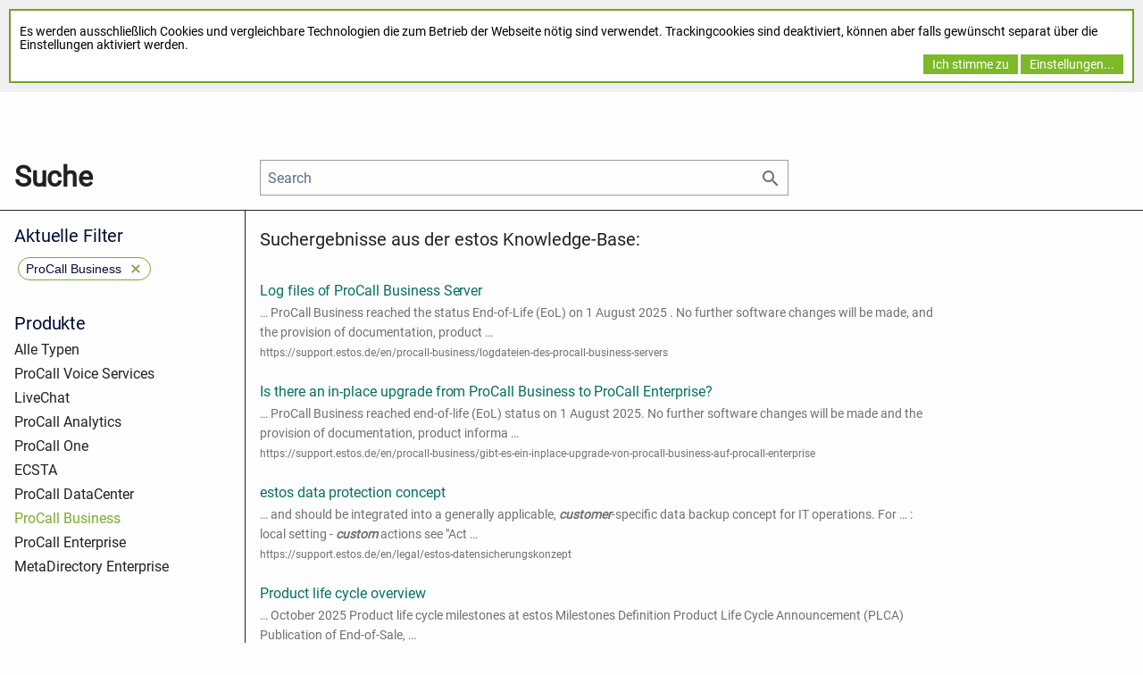

--- FILE ---
content_type: text/html;charset=utf-8
request_url: https://support.estos.de/search?q=&max=10&start=0&s=FAQ&l=procall-business&t=page&t=blog_post&scroll-translations%3Alanguage-key=en
body_size: 16222
content:
        



        
                                                        








            <!doctype html>
<html class="no-js"
      lang="en">
<head>
    <meta charset="utf-8"/>
    <meta http-equiv="x-ua-compatible"
          content="ie=edge">
    <meta name="viewport"
          content="width=device-width, initial-scale=1"/>
    <meta name="theme-base-url"
          content="/_/de.xalt.confluence.plugins.estos.estos-help-center-theme:estos-helpcenter-theme/1758101868299">
    <meta id="atlassian-token"
          name="atlassian-token"
          content="61e1d88a0fd633124267ceda5964d0fc091d1934"/>
    <meta name="atl_token"
          content="61e1d88a0fd633124267ceda5964d0fc091d1934"/>
    <meta name="ajs-page-id"
          content="172032104"/>
    <meta name="ajs-parent-page-id"
          content="$page.parent.id">
    <meta name="ajs-space-key"
          content="FAQ">
    <meta name="Help Center Version"
          content="1.2.17" />
        <meta id="confluence-base-url" name="confluence-base-url" content="https://wiki.estos.de">
<meta id="ajs-static-resource-url-prefix" name="ajs-static-resource-url-prefix" content="/s/1h1p26/9203/14mqm76/_">
<meta id="confluence-context-path" name="confluence-context-path" content="">
<meta id="ajs-enabled-dark-features" name="ajs-enabled-dark-features" content="confluence.wrap.macro.disable,enable.legacy.edit.in.office,site-wide.shared-drafts,site-wide.synchrony,confluence.view.edit.transition,confluence.attachments.bulk.delete,confluence-inline-comments-resolved,http.session.registrar,theme.switcher,scope.manage.subscriptions,atlassian.cdn.static.assets,confluence.efi.onboarding.rich.space.content,file-annotations,crowd.sync.nested.groups.group.membership.changes.batching.enabled,atlassian.webresource.performance.tracking.disable,confluence.page.readtime,atlassian.authentication.sso.fallback.to.cached.user.when.operation.failed,lucene.caching.filter,confluence.convert.page.to.blog,confluence.table.resizable,notification.batch,confluence-inline-comments-rich-editor,confluence.copy-heading-link,site-wide.synchrony.opt-in,atlassian.webresource.twophase.js.i18n.disabled,confluence.edit.wordcount,gatekeeper-ui-v2,confluence.search.improvements.ranking,crowd.event.transformer.directory.manager.cache,mobile.supported.version,crowd.sync.delete.user.memberships.batching.enabled,confluence.dark.theme.text.colors,quick-reload-inline-comments-flags,cql.search.screen,clc.quick.create,nps.survey.inline.dialog,confluence.efi.onboarding.new.templates,pdf-preview,com.atlassian.analytics.essential.supported,confluence.retention.rules.trash.fast.removal,previews.sharing,previews.versions,collaborative-audit-log,confluence.reindex.improvements,previews.conversion-service,atlassian.servlet.filter.default.to.licensed.access.enabled,read.only.mode,graphql,benefits.modal,previews.trigger-all-file-types,AsyncReplicationCache,attachment.extracted.text.extractor,confluence.readable.url,previews.sharing.pushstate,tc.tacca.dacca,confluence.reindex.audit,atlassian.rest.default.to.licensed.access.enabled,confluence.retention.rules.version.fast.removal,confluence.denormalisedpermissions,file-annotations.likes,v2.content.name.searcher,confluence.reindex.spaces,confluence.fast-xml-backup-restore,embedded.crowd.directory.azuread.enabled,pulp,confluence-inline-comments,confluence-inline-comments-dangling-comment,confluence.fast-space-deletion,confluence.retention.rules">
<meta id="ajs-context-path" name="ajs-context-path" content="">
<meta id="ajs-base-url" name="ajs-base-url" content="https://wiki.estos.de">
<meta id="ajs-user-locale" name="ajs-user-locale" content="de_DE">


        








<meta id="sv-space-config" name="sv-space-config" content=" sv-sc-enablePermalinks sv-sc-enableSearch sv-sc-enableTranslation sv-sc-any-isTargetSpace-enableVersionManagement-enableTranslation-enableVariants-enablePermalinks sv-sc-any-isTargetSpace-enableVersionManagement-enableTranslation-enableVariants sv-sc-any-enableVersionManagement-enableTranslation-enablePermalinks sv-sc-any-enableVersionManagement-enableTranslation sv-sc-any-enableVersionManagement-enableTranslation-enableVariants sv-sc-any-enableVersionManagement-enableTranslation-enableVariants-enablePermalinks sv-sc-any" class=" sv-sc-enablePermalinks sv-sc-enableSearch sv-sc-enableTranslation sv-sc-any-isTargetSpace-enableVersionManagement-enableTranslation-enableVariants-enablePermalinks sv-sc-any-isTargetSpace-enableVersionManagement-enableTranslation-enableVariants sv-sc-any-enableVersionManagement-enableTranslation-enablePermalinks sv-sc-any-enableVersionManagement-enableTranslation sv-sc-any-enableVersionManagement-enableTranslation-enableVariants sv-sc-any-enableVersionManagement-enableTranslation-enableVariants-enablePermalinks sv-sc-any">
<meta id="sv-scroll-page-context" name="sv-scroll-page-context" content="{&quot;editor&quot;:{&quot;useDraft&quot;:false},&quot;product&quot;:{&quot;pluginKey&quot;:&quot;com.k15t.scroll.scroll-platform&quot;,&quot;version&quot;:&quot;4.7.12&quot;},&quot;confluenceMarketplaceBuildNumber&quot;:22655,&quot;page&quot;:{&quot;scrollBreadcrumbs&quot;:[]},&quot;user&quot;:{&quot;settings&quot;:{&quot;isShowTopLevelPages&quot;:false,&quot;isDisplayDefaultLanguageContent&quot;:false,&quot;isRememberTreeState&quot;:true,&quot;isHighlightIncludes&quot;:true,&quot;isDisplayPageInfoPanel&quot;:true,&quot;isReadOnlyView&quot;:false,&quot;isHighlightConditionalContent&quot;:true,&quot;isShowUnavailablePages&quot;:true,&quot;isShowArchivedVersions&quot;:false},&quot;currentVariant&quot;:{&quot;id&quot;:&quot;all&quot;,&quot;name&quot;:&quot;all&quot;,&quot;description&quot;:&quot;&quot;,&quot;isPublic&quot;:false,&quot;isDefault&quot;:false,&quot;conditions&quot;:[]},&quot;currentLanguage&quot;:{&quot;key&quot;:&quot;en&quot;,&quot;encodedKey&quot;:&quot;en&quot;,&quot;displayName&quot;:&quot;Englisch&quot;,&quot;isOriginal&quot;:false},&quot;permissions&quot;:{&quot;AdministerSpace&quot;:false,&quot;ManageContent&quot;:false,&quot;Contribute&quot;:false,&quot;Review&quot;:false,&quot;AdministerSystem&quot;:false,&quot;View&quot;:true,&quot;Translate&quot;:false},&quot;hasEditRestrictionForVersion&quot;:true,&quot;workingVersion&quot;:{&quot;id&quot;:&quot;current&quot;,&quot;name&quot;:&quot;Aktuell veröffentlicht&quot;,&quot;archived&quot;:false,&quot;color&quot;:&quot;#999999&quot;,&quot;runtimeAccessible&quot;:true,&quot;versionId&quot;:&quot;current&quot;,&quot;releaseDateAsString&quot;:&quot;&quot;,&quot;isArchived&quot;:false,&quot;isEditableVersion&quot;:true}},&quot;modules&quot;:{&quot;Publishing&quot;:{&quot;hasValidLicense&quot;:true,&quot;type&quot;:&quot;Publishing&quot;,&quot;isActive&quot;:true,&quot;licenseValidationMessageAsHtml&quot;:&quot;Lizenz für Scroll Versions ist gültig.&quot;,&quot;isEnabledInSpace&quot;:false},&quot;TranslationManagement&quot;:{&quot;hasValidLicense&quot;:true,&quot;type&quot;:&quot;TranslationManagement&quot;,&quot;isActive&quot;:true,&quot;licenseValidationMessageAsHtml&quot;:&quot;Lizenz für Scroll Translations ist gültig.&quot;,&quot;isEnabledInSpace&quot;:true},&quot;PermalinkSupport&quot;:{&quot;hasValidLicense&quot;:true,&quot;type&quot;:&quot;PermalinkSupport&quot;,&quot;isActive&quot;:true,&quot;licenseValidationMessageAsHtml&quot;:&quot;Lizenz für Scroll Versions ist gültig.&quot;,&quot;isEnabledInSpace&quot;:true},&quot;WorkflowManagement&quot;:{&quot;isComalaIntegrationPluginEnabled&quot;:false,&quot;isComalaPluginEnabled&quot;:false,&quot;hasValidLicense&quot;:true,&quot;type&quot;:&quot;WorkflowManagement&quot;,&quot;isActive&quot;:true,&quot;licenseValidationMessageAsHtml&quot;:&quot;Lizenz für Scroll Versions ist gültig.&quot;,&quot;isEnabledInSpace&quot;:false},&quot;TargetSpace&quot;:{&quot;hasValidLicense&quot;:true,&quot;type&quot;:&quot;TargetSpace&quot;,&quot;isActive&quot;:true,&quot;licenseValidationMessageAsHtml&quot;:&quot;&quot;,&quot;isEnabledInSpace&quot;:false},&quot;Seo&quot;:{&quot;hasValidLicense&quot;:true,&quot;type&quot;:&quot;Seo&quot;,&quot;isActive&quot;:true,&quot;licenseValidationMessageAsHtml&quot;:&quot;Lizenz für Scroll Versions ist gültig.&quot;,&quot;isEnabledInSpace&quot;:false},&quot;VariantManagement&quot;:{&quot;hasValidLicense&quot;:true,&quot;type&quot;:&quot;VariantManagement&quot;,&quot;isActive&quot;:true,&quot;licenseValidationMessageAsHtml&quot;:&quot;Lizenz für Scroll Versions ist gültig.&quot;,&quot;isEnabledInSpace&quot;:false},&quot;VersionManagement&quot;:{&quot;hasValidLicense&quot;:true,&quot;type&quot;:&quot;VersionManagement&quot;,&quot;isActive&quot;:true,&quot;licenseValidationMessageAsHtml&quot;:&quot;Lizenz für Scroll Versions ist gültig.&quot;,&quot;isEnabledInSpace&quot;:false}},&quot;space&quot;:{&quot;isUnrecommendedFeatureRestrictEditInReaderViewEnabled&quot;:false,&quot;allLanguages&quot;:[{&quot;key&quot;:&quot;de&quot;,&quot;encodedKey&quot;:&quot;de&quot;,&quot;displayName&quot;:&quot;Deutsch&quot;,&quot;isOriginal&quot;:true},{&quot;key&quot;:&quot;en&quot;,&quot;encodedKey&quot;:&quot;en&quot;,&quot;displayName&quot;:&quot;Englisch&quot;,&quot;isOriginal&quot;:false}],&quot;isTargetSpace&quot;:false,&quot;isRestrictEditInReaderView&quot;:false,&quot;isScrollVersionsEnabled&quot;:true,&quot;allRemoteSystems&quot;:[],&quot;homePage&quot;:{&quot;scrollPageTitle&quot;:&quot;estos : Support Portal&quot;,&quot;pageId&quot;:172032104,&quot;scrollPageId&quot;:&quot;AC120004017380061B781DDC7A8B12DA&quot;},&quot;allVariants&quot;:[],&quot;isUnrecommendedFeaturePublishToSameEnabled&quot;:false,&quot;allVersions&quot;:[],&quot;isRemotePublishingToSameSystemAllowed&quot;:false,&quot;messages&quot;:[],&quot;theme&quot;:{&quot;selectedTheme&quot;:&quot;com.atlassian.confluence.themes.default:theme-default&quot;,&quot;isDerived&quot;:true,&quot;isThemeCompatible&quot;:true,&quot;pageTitleSelector&quot;:&quot;#title-text a:first-of-type&quot;,&quot;pageKeySelector&quot;:&quot;#title-text&quot;,&quot;contentManagementToolbarSelector&quot;:&quot;.theme-default #custom-content-header, .theme-default #main-header&quot;,&quot;breadcrumbsSelector&quot;:&quot;#breadcrumbs&quot;,&quot;breadcrumbsFilter&quot;:&quot;&gt; li:has(a[href*=\&quot;collector\&quot;]) ~ li&quot;,&quot;breadcrumbsTypeFilter&quot;:&quot;space&quot;,&quot;pageTreeContainerSelector&quot;:&quot;.ia-secondary-container[data-tree-type=page-tree] .ia-secondary-content&quot;,&quot;pageTreeContainerTemplate&quot;:&quot;Scroll.Versions.Templates.ThemeIntegration.ConfluenceDefault.defaultThemeIntegration&quot;,&quot;pageTreeChildrenTemplate&quot;:&quot;Scroll.Versions.Templates.ThemeIntegration.ConfluenceDefault.childrenDefaultTheme&quot;,&quot;pageTreeChildrenContainerSelector&quot;:&quot;.sv-pt-children.plugin_pagetree_children_list&quot;,&quot;pageTreeChildrenToggleClassesToToggle&quot;:&quot;icon-section-opened icon-section-closed&quot;,&quot;customJavaScript&quot;:&quot;Scroll.Versions.ThemeIntegration.ConfluenceDefault.postProcess&quot;,&quot;customCssSelectorsToHide&quot;:&quot;.ia-secondary-container[data-tree-type=pages]&quot;,&quot;svContentFooterSelector&quot;:&quot;append: #main&quot;,&quot;svContentHeaderSelector&quot;:&quot;before: #main-header&quot;,&quot;svNavigationSelector&quot;:&quot;after: .acs-nav-wrapper&quot;,&quot;svBylineSelector&quot;:&quot;append: .page-metadata&quot;},&quot;config&quot;:{&quot;enableVersionManagement&quot;:false,&quot;enableTranslation&quot;:true,&quot;enableVariants&quot;:false,&quot;isAllVariantVisibleInViewport&quot;:false,&quot;enablePermalinks&quot;:true,&quot;enableSeo&quot;:false,&quot;isTargetSpace&quot;:false,&quot;restrictEditInReaderView&quot;:false,&quot;workflowType&quot;:&quot;NONE&quot;,&quot;hasCorrectComalaSpaceSetup&quot;:false,&quot;enableSearch&quot;:true}},&quot;products&quot;:{&quot;com.k15t.scroll.scroll-translations&quot;:{&quot;pluginKey&quot;:&quot;com.k15t.scroll.scroll-translations&quot;,&quot;version&quot;:&quot;4.7.12&quot;},&quot;com.k15t.scroll.scroll-platform&quot;:{&quot;pluginKey&quot;:&quot;com.k15t.scroll.scroll-platform&quot;,&quot;version&quot;:&quot;4.7.12&quot;},&quot;com.k15t.scroll.scroll-versions&quot;:{&quot;pluginKey&quot;:&quot;com.k15t.scroll.scroll-versions&quot;,&quot;version&quot;:&quot;4.7.12&quot;}}}">
<script>
    (function() {
        'use strict';
        var pageContext = document.getElementById('sv-scroll-page-context').getAttribute("content");
        if (pageContext) {
            var scrollContext = JSON.parse(pageContext);
            if (window.Scroll) {
                if (window.Scroll.Versions) {
                    window.Scroll.Versions.Context = scrollContext;
                } else {
                    window.Scroll.Versions = { Context: scrollContext };
                }
            } else {
                window.Scroll = { Versions: { Context: scrollContext } };
            }
        }
    })();
</script>


        
        
    

        
    
    
    
    
    
    
    
    
    
    
    <script>
window.WRM=window.WRM||{};window.WRM._unparsedData=window.WRM._unparsedData||{};window.WRM._unparsedErrors=window.WRM._unparsedErrors||{};
WRM._unparsedData["com.atlassian.applinks.applinks-plugin:applinks-common-exported.entity-types"]="{\u0022singular\u0022:{\u0022refapp.charlie\u0022:\u0022Charlie\u0022,\u0022fecru.project\u0022:\u0022Crucible-Projekt\u0022,\u0022fecru.repository\u0022:\u0022FishEye-Ablage\u0022,\u0022stash.project\u0022:\u0022Stash Projekt\u0022,\u0022generic.entity\u0022:\u0022Generisches Projekt\u0022,\u0022confluence.space\u0022:\u0022Confluence-Bereich\u0022,\u0022bamboo.project\u0022:\u0022Bamboo-Projekt\u0022,\u0022jira.project\u0022:\u0022Jira-Projekt\u0022},\u0022plural\u0022:{\u0022refapp.charlie\u0022:\u0022Charlies\u0022,\u0022fecru.project\u0022:\u0022Crucible-Projekte\u0022,\u0022fecru.repository\u0022:\u0022FishEye-Ablagen\u0022,\u0022stash.project\u0022:\u0022Stash Projekte\u0022,\u0022generic.entity\u0022:\u0022Generische Projekte\u0022,\u0022confluence.space\u0022:\u0022Confluence-Bereiche\u0022,\u0022bamboo.project\u0022:\u0022Bamboo-Projekte\u0022,\u0022jira.project\u0022:\u0022Jira-Projekte\u0022}}";
WRM._unparsedData["com.atlassian.plugins.atlassian-plugins-webresource-plugin:context-path.context-path"]="\u0022\u0022";
WRM._unparsedData["confluence.macro.metadata.provider:macro-browser-metadata-resources.macro-meta-client-cache-key"]="\u00221763953006704\u0022";
WRM._unparsedData["com.atlassian.applinks.applinks-plugin:applinks-common-exported.authentication-types"]="{\u0022com.atlassian.applinks.api.auth.types.BasicAuthenticationProvider\u0022:\u0022Basiszugriff\u0022,\u0022com.atlassian.applinks.api.auth.types.TrustedAppsAuthenticationProvider\u0022:\u0022Vertrauensw\u00fcrdige Anwendungen\u0022,\u0022com.atlassian.applinks.api.auth.types.CorsAuthenticationProvider\u0022:\u0022CORS\u0022,\u0022com.atlassian.applinks.api.auth.types.OAuthAuthenticationProvider\u0022:\u0022OAuth\u0022,\u0022com.atlassian.applinks.api.auth.types.TwoLeggedOAuthAuthenticationProvider\u0022:\u0022OAuth\u0022,\u0022com.atlassian.applinks.api.auth.types.TwoLeggedOAuthWithImpersonationAuthenticationProvider\u0022:\u0022OAuth\u0022,\u0022com.atlassian.applinks.api.auth.types.ThreeLeggedOAuth2AuthenticationProvider\u0022:\u0022OAuth 2.0\u0022,\u0022com.atlassian.applinks.api.auth.types.TwoLeggedOAuth2AuthenticationProvider\u0022:\u0022OAuth 2.0\u0022}";
WRM._unparsedData["com.atlassian.applinks.applinks-plugin:applinks-common-exported.applinks-types"]="{\u0022crowd\u0022:\u0022Crowd\u0022,\u0022confluence\u0022:\u0022Confluence\u0022,\u0022fecru\u0022:\u0022FishEye / Crucible\u0022,\u0022stash\u0022:\u0022Stash\u0022,\u0022jira\u0022:\u0022Jira\u0022,\u0022refapp\u0022:\u0022Referenz-Anwendung\u0022,\u0022bamboo\u0022:\u0022Bamboo\u0022,\u0022cloud.services\u0022:\u0022Atlassian Cloud-Services\u0022,\u0022generic\u0022:\u0022Generische Anwendung\u0022}";
WRM._unparsedData["com.atlassian.applinks.applinks-plugin:applinks-common-exported.applinks-help-paths"]="{\u0022entries\u0022:{\u0022applinks.docs.root\u0022:\u0022https://confluence.atlassian.com/display/APPLINKS-103/\u0022,\u0022applinks.docs.diagnostics.troubleshoot.sslunmatched\u0022:\u0022SSL+and+application+link+troubleshooting+guide\u0022,\u0022applinks.docs.diagnostics.troubleshoot.oauthsignatureinvalid\u0022:\u0022OAuth+troubleshooting+guide\u0022,\u0022applinks.docs.diagnostics.troubleshoot.oauthtimestamprefused\u0022:\u0022OAuth+troubleshooting+guide\u0022,\u0022applinks.docs.delete.entity.link\u0022:\u0022Create+links+between+projects\u0022,\u0022applinks.docs.adding.application.link\u0022:\u0022Link+Atlassian+applications+to+work+together\u0022,\u0022applinks.docs.administration.guide\u0022:\u0022Application+Links+Documentation\u0022,\u0022applinks.docs.oauth.security\u0022:\u0022OAuth+security+for+application+links\u0022,\u0022applinks.docs.troubleshoot.application.links\u0022:\u0022Troubleshoot+application+links\u0022,\u0022applinks.docs.diagnostics.troubleshoot.unknownerror\u0022:\u0022Network+and+connectivity+troubleshooting+guide\u0022,\u0022applinks.docs.configuring.auth.trusted.apps\u0022:\u0022Configuring+Trusted+Applications+authentication+for+an+application+link\u0022,\u0022applinks.docs.diagnostics.troubleshoot.authlevelunsupported\u0022:\u0022OAuth+troubleshooting+guide\u0022,\u0022applinks.docs.diagnostics.troubleshoot.ssluntrusted\u0022:\u0022SSL+and+application+link+troubleshooting+guide\u0022,\u0022applinks.docs.diagnostics.troubleshoot.unknownhost\u0022:\u0022Network+and+connectivity+troubleshooting+guide\u0022,\u0022applinks.docs.delete.application.link\u0022:\u0022Link+Atlassian+applications+to+work+together\u0022,\u0022applinks.docs.adding.project.link\u0022:\u0022Configuring+Project+links+across+Applications\u0022,\u0022applinks.docs.link.applications\u0022:\u0022Link+Atlassian+applications+to+work+together\u0022,\u0022applinks.docs.diagnostics.troubleshoot.oauthproblem\u0022:\u0022OAuth+troubleshooting+guide\u0022,\u0022applinks.docs.diagnostics.troubleshoot.migration\u0022:\u0022Update+application+links+to+use+OAuth\u0022,\u0022applinks.docs.relocate.application.link\u0022:\u0022Link+Atlassian+applications+to+work+together\u0022,\u0022applinks.docs.administering.entity.links\u0022:\u0022Create+links+between+projects\u0022,\u0022applinks.docs.upgrade.application.link\u0022:\u0022OAuth+security+for+application+links\u0022,\u0022applinks.docs.diagnostics.troubleshoot.connectionrefused\u0022:\u0022Network+and+connectivity+troubleshooting+guide\u0022,\u0022applinks.docs.configuring.auth.oauth\u0022:\u0022OAuth+security+for+application+links\u0022,\u0022applinks.docs.insufficient.remote.permission\u0022:\u0022OAuth+security+for+application+links\u0022,\u0022applinks.docs.configuring.application.link.auth\u0022:\u0022OAuth+security+for+application+links\u0022,\u0022applinks.docs.diagnostics\u0022:\u0022Application+links+diagnostics\u0022,\u0022applinks.docs.configured.authentication.types\u0022:\u0022OAuth+security+for+application+links\u0022,\u0022applinks.docs.adding.entity.link\u0022:\u0022Create+links+between+projects\u0022,\u0022applinks.docs.diagnostics.troubleshoot.unexpectedresponse\u0022:\u0022Network+and+connectivity+troubleshooting+guide\u0022,\u0022applinks.docs.configuring.auth.basic\u0022:\u0022Configuring+Basic+HTTP+Authentication+for+an+Application+Link\u0022,\u0022applinks.docs.diagnostics.troubleshoot.authlevelmismatch\u0022:\u0022OAuth+troubleshooting+guide\u0022}}";
WRM._unparsedData["com.atlassian.confluence.plugins.confluence-feature-discovery-plugin:confluence-feature-discovery-plugin-resources.test-mode"]="false";
if(window.WRM._dataArrived)window.WRM._dataArrived();</script>
<script src="/s/8258db544dd8c0ae36140b5f27bd3b36-CDN/1h1p26/9203/14mqm76/fa7c4cfa458762b0b002244fe460500e/_/download/contextbatch/js/_super/batch.js?enable.legacy.edit.in.office=true&amp;locale=de-DE" data-wrm-key="_super" data-wrm-batch-type="context" data-initially-rendered></script>
<script src="/s/30c9856a2c0d3556f854d6e199120368-CDN/1h1p26/9203/14mqm76/2a5a24d4e2c01ab882bea5d2dd3587c3/_/download/contextbatch/js/viewcontent,-_super/batch.js?enable.legacy.edit.in.office=true&amp;highlightactions=true&amp;locale=de-DE" data-wrm-key="viewcontent,-_super" data-wrm-batch-type="context" data-initially-rendered></script>
<script src="/s/d41d8cd98f00b204e9800998ecf8427e-CDN/1h1p26/9203/14mqm76/19.5.27/_/download/batch/confluence.extra.jira:amd-support/confluence.extra.jira:amd-support.js" data-wrm-key="confluence.extra.jira:amd-support" data-wrm-batch-type="resource" data-initially-rendered></script>
<script src="/s/d41d8cd98f00b204e9800998ecf8427e-CDN/1h1p26/9203/14mqm76/10.3.0/_/download/batch/com.atlassian.applinks.applinks-plugin:lodash-amd/com.atlassian.applinks.applinks-plugin:lodash-amd.js" data-wrm-key="com.atlassian.applinks.applinks-plugin:lodash-amd" data-wrm-batch-type="resource" data-initially-rendered></script>
<script src="/s/d41d8cd98f00b204e9800998ecf8427e-CDN/1h1p26/9203/14mqm76/10.3.0/_/download/batch/com.atlassian.applinks.applinks-plugin:applinks-lib/com.atlassian.applinks.applinks-plugin:applinks-lib.js" data-wrm-key="com.atlassian.applinks.applinks-plugin:applinks-lib" data-wrm-batch-type="resource" data-initially-rendered></script>
<script src="/s/8fa926aea23db35e8d1e0f3834ca3b53-CDN/1h1p26/9203/14mqm76/10.3.0/_/download/batch/com.atlassian.applinks.applinks-plugin:applinks-common-exported/com.atlassian.applinks.applinks-plugin:applinks-common-exported.js?locale=de-DE" data-wrm-key="com.atlassian.applinks.applinks-plugin:applinks-common-exported" data-wrm-batch-type="resource" data-initially-rendered></script>
<script src="/s/8fa926aea23db35e8d1e0f3834ca3b53-CDN/1h1p26/9203/14mqm76/9.12.9/_/download/batch/com.atlassian.auiplugin:split_aui.core/com.atlassian.auiplugin:split_aui.core.js?locale=de-DE" data-wrm-key="com.atlassian.auiplugin:split_aui.core" data-wrm-batch-type="resource" data-initially-rendered></script>
<script src="/s/8fa926aea23db35e8d1e0f3834ca3b53-CDN/1h1p26/9203/14mqm76/10.3.0/_/download/batch/com.atlassian.applinks.applinks-plugin:applinks-util-js/com.atlassian.applinks.applinks-plugin:applinks-util-js.js?locale=de-DE" data-wrm-key="com.atlassian.applinks.applinks-plugin:applinks-util-js" data-wrm-batch-type="resource" data-initially-rendered></script>
<script src="/s/8fa926aea23db35e8d1e0f3834ca3b53-CDN/1h1p26/9203/14mqm76/10.3.0/_/download/batch/com.atlassian.applinks.applinks-plugin:feature-oauth-dance/com.atlassian.applinks.applinks-plugin:feature-oauth-dance.js?locale=de-DE" data-wrm-key="com.atlassian.applinks.applinks-plugin:feature-oauth-dance" data-wrm-batch-type="resource" data-initially-rendered></script>
<script src="/s/d41d8cd98f00b204e9800998ecf8427e-CDN/1h1p26/9203/14mqm76/10.3.0/_/download/batch/com.atlassian.applinks.applinks-plugin:applinks-oauth-ui/com.atlassian.applinks.applinks-plugin:applinks-oauth-ui.js" data-wrm-key="com.atlassian.applinks.applinks-plugin:applinks-oauth-ui" data-wrm-batch-type="resource" data-initially-rendered></script>
<script src="/s/8fa926aea23db35e8d1e0f3834ca3b53-CDN/1h1p26/9203/14mqm76/19.5.27/_/download/batch/confluence.extra.jira:common/confluence.extra.jira:common.js?locale=de-DE" data-wrm-key="confluence.extra.jira:common" data-wrm-batch-type="resource" data-initially-rendered></script>
<script src="/s/d41d8cd98f00b204e9800998ecf8427e-CDN/1h1p26/9203/14mqm76/19.5.27/_/download/batch/confluence.extra.jira:jira-issues-view-mode-async-resource/confluence.extra.jira:jira-issues-view-mode-async-resource.js" data-wrm-key="confluence.extra.jira:jira-issues-view-mode-async-resource" data-wrm-batch-type="resource" data-initially-rendered></script>
<script src="/s/8fa926aea23db35e8d1e0f3834ca3b53-CDN/1h1p26/9203/14mqm76/9.12.9/_/download/batch/com.atlassian.auiplugin:split_aui.page.iconography/com.atlassian.auiplugin:split_aui.page.iconography.js?locale=de-DE" data-wrm-key="com.atlassian.auiplugin:split_aui.page.iconography" data-wrm-batch-type="resource" data-initially-rendered></script>
<script src="/s/8fa926aea23db35e8d1e0f3834ca3b53-CDN/1h1p26/9203/14mqm76/19.5.27/_/download/batch/confluence.extra.jira:jira-issues-view-mode-resources/confluence.extra.jira:jira-issues-view-mode-resources.js?locale=de-DE" data-wrm-key="confluence.extra.jira:jira-issues-view-mode-resources" data-wrm-batch-type="resource" data-initially-rendered></script>
<script src="/s/8fa926aea23db35e8d1e0f3834ca3b53-CDN/1h1p26/9203/14mqm76/19.5.27/_/download/batch/confluence.extra.jira:web-resources/confluence.extra.jira:web-resources.js?locale=de-DE" data-wrm-key="confluence.extra.jira:web-resources" data-wrm-batch-type="resource" data-initially-rendered></script>
<script src="/s/d41d8cd98f00b204e9800998ecf8427e-CDN/1h1p26/9203/14mqm76/19.5.51/_/download/batch/com.atlassian.confluence.plugins.confluence-previews:mediaviewer-core/com.atlassian.confluence.plugins.confluence-previews:mediaviewer-core.js" data-wrm-key="com.atlassian.confluence.plugins.confluence-previews:mediaviewer-core" data-wrm-batch-type="resource" data-initially-rendered></script>
<script src="/s/8fa926aea23db35e8d1e0f3834ca3b53-CDN/1h1p26/9203/14mqm76/19.5.51/_/download/batch/com.atlassian.confluence.plugins.confluence-previews:confluence-previews-js/com.atlassian.confluence.plugins.confluence-previews:confluence-previews-js.js?locale=de-DE" data-wrm-key="com.atlassian.confluence.plugins.confluence-previews:confluence-previews-js" data-wrm-batch-type="resource" data-initially-rendered></script>
<script src="/s/8fa926aea23db35e8d1e0f3834ca3b53-CDN/1h1p26/9203/14mqm76/9.12.9/_/download/batch/com.atlassian.auiplugin:split_aui.splitchunk.vendors--901bedc195/com.atlassian.auiplugin:split_aui.splitchunk.vendors--901bedc195.js?locale=de-DE" data-wrm-key="com.atlassian.auiplugin:split_aui.splitchunk.vendors--901bedc195" data-wrm-batch-type="resource" data-initially-rendered></script>
<script src="/s/8fa926aea23db35e8d1e0f3834ca3b53-CDN/1h1p26/9203/14mqm76/9.12.9/_/download/batch/com.atlassian.auiplugin:split_jquery.ui.position/com.atlassian.auiplugin:split_jquery.ui.position.js?locale=de-DE" data-wrm-key="com.atlassian.auiplugin:split_jquery.ui.position" data-wrm-batch-type="resource" data-initially-rendered></script>
<script src="/s/8fa926aea23db35e8d1e0f3834ca3b53-CDN/1h1p26/9203/14mqm76/9.12.9/_/download/batch/com.atlassian.auiplugin:split_aui.splitchunk.vendors--d30d262cc0/com.atlassian.auiplugin:split_aui.splitchunk.vendors--d30d262cc0.js?locale=de-DE" data-wrm-key="com.atlassian.auiplugin:split_aui.splitchunk.vendors--d30d262cc0" data-wrm-batch-type="resource" data-initially-rendered></script>
<script src="/s/8fa926aea23db35e8d1e0f3834ca3b53-CDN/1h1p26/9203/14mqm76/9.12.9/_/download/batch/com.atlassian.auiplugin:split_jquery.ui.droppable/com.atlassian.auiplugin:split_jquery.ui.droppable.js?locale=de-DE" data-wrm-key="com.atlassian.auiplugin:split_jquery.ui.droppable" data-wrm-batch-type="resource" data-initially-rendered></script>
<script src="/s/8fa926aea23db35e8d1e0f3834ca3b53-CDN/1h1p26/9203/14mqm76/9.12.9/_/download/batch/com.atlassian.auiplugin:split_aui.splitchunk.vendors--4a3ab9ef75/com.atlassian.auiplugin:split_aui.splitchunk.vendors--4a3ab9ef75.js?locale=de-DE" data-wrm-key="com.atlassian.auiplugin:split_aui.splitchunk.vendors--4a3ab9ef75" data-wrm-batch-type="resource" data-initially-rendered></script>
<script src="/s/8fa926aea23db35e8d1e0f3834ca3b53-CDN/1h1p26/9203/14mqm76/9.12.9/_/download/batch/com.atlassian.auiplugin:split_jquery.ui.resizable/com.atlassian.auiplugin:split_jquery.ui.resizable.js?locale=de-DE" data-wrm-key="com.atlassian.auiplugin:split_jquery.ui.resizable" data-wrm-batch-type="resource" data-initially-rendered></script>
<script src="/s/8fa926aea23db35e8d1e0f3834ca3b53-CDN/1h1p26/9203/14mqm76/9.12.9/_/download/batch/com.atlassian.auiplugin:split_aui.splitchunk.vendors--3442b04575/com.atlassian.auiplugin:split_aui.splitchunk.vendors--3442b04575.js?locale=de-DE" data-wrm-key="com.atlassian.auiplugin:split_aui.splitchunk.vendors--3442b04575" data-wrm-batch-type="resource" data-initially-rendered></script>
<script src="/s/8fa926aea23db35e8d1e0f3834ca3b53-CDN/1h1p26/9203/14mqm76/9.12.9/_/download/batch/com.atlassian.auiplugin:split_jquery.ui.selectable/com.atlassian.auiplugin:split_jquery.ui.selectable.js?locale=de-DE" data-wrm-key="com.atlassian.auiplugin:split_jquery.ui.selectable" data-wrm-batch-type="resource" data-initially-rendered></script>
<script src="/s/8fa926aea23db35e8d1e0f3834ca3b53-CDN/1h1p26/9203/14mqm76/19.5.37/_/download/batch/com.atlassian.confluence.plugins.confluence-editor-plugin:split_vendors~core~page-editor-quit-dialog/com.atlassian.confluence.plugins.confluence-editor-plugin:split_vendors~core~page-editor-quit-dialog.js?locale=de-DE" data-wrm-key="com.atlassian.confluence.plugins.confluence-editor-plugin:split_vendors~core~page-editor-quit-dialog" data-wrm-batch-type="resource" data-initially-rendered></script>
<script src="/s/8fa926aea23db35e8d1e0f3834ca3b53-CDN/1h1p26/9203/14mqm76/19.5.37/_/download/batch/com.atlassian.confluence.plugins.confluence-editor-plugin:split_vendors~core/com.atlassian.confluence.plugins.confluence-editor-plugin:split_vendors~core.js?locale=de-DE" data-wrm-key="com.atlassian.confluence.plugins.confluence-editor-plugin:split_vendors~core" data-wrm-batch-type="resource" data-initially-rendered></script>
<script src="/s/8fa926aea23db35e8d1e0f3834ca3b53-CDN/1h1p26/9203/14mqm76/19.5.37/_/download/batch/com.atlassian.confluence.plugins.confluence-editor-plugin:split_core~page-editor-quit-dialog/com.atlassian.confluence.plugins.confluence-editor-plugin:split_core~page-editor-quit-dialog.js?locale=de-DE" data-wrm-key="com.atlassian.confluence.plugins.confluence-editor-plugin:split_core~page-editor-quit-dialog" data-wrm-batch-type="resource" data-initially-rendered></script>
<script src="/s/8fa926aea23db35e8d1e0f3834ca3b53-CDN/1h1p26/9203/14mqm76/9.5.2/_/download/batch/com.atlassian.confluence.editor:editor-internationalisation/com.atlassian.confluence.editor:editor-internationalisation.js?locale=de-DE" data-wrm-key="com.atlassian.confluence.editor:editor-internationalisation" data-wrm-batch-type="resource" data-initially-rendered></script>
<script src="/s/d41d8cd98f00b204e9800998ecf8427e-CDN/1h1p26/9203/14mqm76/19.5.43/_/download/batch/com.atlassian.confluence.plugins.confluence-frontend:dictionary/com.atlassian.confluence.plugins.confluence-frontend:dictionary.js" data-wrm-key="com.atlassian.confluence.plugins.confluence-frontend:dictionary" data-wrm-batch-type="resource" data-initially-rendered></script>
<script src="/s/d41d8cd98f00b204e9800998ecf8427e-CDN/1h1p26/9203/14mqm76/19.5.43/_/download/batch/com.atlassian.confluence.plugins.confluence-frontend:macro-js-overrides/com.atlassian.confluence.plugins.confluence-frontend:macro-js-overrides.js" data-wrm-key="com.atlassian.confluence.plugins.confluence-frontend:macro-js-overrides" data-wrm-batch-type="resource" data-initially-rendered></script>
<script src="/s/8fa926aea23db35e8d1e0f3834ca3b53-CDN/1h1p26/9203/14mqm76/19.5.43/_/download/batch/com.atlassian.confluence.plugins.confluence-ui-components:space-picker/com.atlassian.confluence.plugins.confluence-ui-components:space-picker.js?locale=de-DE" data-wrm-key="com.atlassian.confluence.plugins.confluence-ui-components:space-picker" data-wrm-batch-type="resource" data-initially-rendered></script>
<script src="/s/8fa926aea23db35e8d1e0f3834ca3b53-CDN/1h1p26/9203/14mqm76/9.12.9/_/download/batch/com.atlassian.auiplugin:split_aui.splitchunk.vendors--e6639db5ee/com.atlassian.auiplugin:split_aui.splitchunk.vendors--e6639db5ee.js?locale=de-DE" data-wrm-key="com.atlassian.auiplugin:split_aui.splitchunk.vendors--e6639db5ee" data-wrm-batch-type="resource" data-initially-rendered></script>
<script src="/s/8fa926aea23db35e8d1e0f3834ca3b53-CDN/1h1p26/9203/14mqm76/9.12.9/_/download/batch/com.atlassian.auiplugin:split_aui.splitchunk.vendors--7a9616a1ab/com.atlassian.auiplugin:split_aui.splitchunk.vendors--7a9616a1ab.js?locale=de-DE" data-wrm-key="com.atlassian.auiplugin:split_aui.splitchunk.vendors--7a9616a1ab" data-wrm-batch-type="resource" data-initially-rendered></script>
<script src="/s/8fa926aea23db35e8d1e0f3834ca3b53-CDN/1h1p26/9203/14mqm76/9.12.9/_/download/batch/com.atlassian.auiplugin:split_aui.component.form.date-select/com.atlassian.auiplugin:split_aui.component.form.date-select.js?locale=de-DE" data-wrm-key="com.atlassian.auiplugin:split_aui.component.form.date-select" data-wrm-batch-type="resource" data-initially-rendered></script>
<script src="/s/8fa926aea23db35e8d1e0f3834ca3b53-CDN/1h1p26/9203/14mqm76/19.5.43/_/download/batch/com.atlassian.confluence.plugins.confluence-frontend:date-picker/com.atlassian.confluence.plugins.confluence-frontend:date-picker.js?locale=de-DE" data-wrm-key="com.atlassian.confluence.plugins.confluence-frontend:date-picker" data-wrm-batch-type="resource" data-initially-rendered></script>
<script src="/s/8fa926aea23db35e8d1e0f3834ca3b53-CDN/1h1p26/9203/14mqm76/9.12.9/_/download/batch/com.atlassian.auiplugin:split_aui.splitchunk.vendors--2c9afa705d/com.atlassian.auiplugin:split_aui.splitchunk.vendors--2c9afa705d.js?locale=de-DE" data-wrm-key="com.atlassian.auiplugin:split_aui.splitchunk.vendors--2c9afa705d" data-wrm-batch-type="resource" data-initially-rendered></script>
<script src="/s/8fa926aea23db35e8d1e0f3834ca3b53-CDN/1h1p26/9203/14mqm76/9.12.9/_/download/batch/com.atlassian.auiplugin:split_aui.component.form.select2/com.atlassian.auiplugin:split_aui.component.form.select2.js?locale=de-DE" data-wrm-key="com.atlassian.auiplugin:split_aui.component.form.select2" data-wrm-batch-type="resource" data-initially-rendered></script>
<script src="/s/8fa926aea23db35e8d1e0f3834ca3b53-CDN/1h1p26/9203/14mqm76/19.5.43/_/download/batch/com.atlassian.confluence.plugins.confluence-ui-components:confluence-select/com.atlassian.confluence.plugins.confluence-ui-components:confluence-select.js?locale=de-DE" data-wrm-key="com.atlassian.confluence.plugins.confluence-ui-components:confluence-select" data-wrm-batch-type="resource" data-initially-rendered></script>
<script src="/s/a2fe9308359d61d8f59182a902794307-CDN/1h1p26/9203/14mqm76/19.5.43/_/download/batch/com.atlassian.confluence.plugins.confluence-ui-components:space-page-picker/com.atlassian.confluence.plugins.confluence-ui-components:space-page-picker.js?locale=de-DE" data-wrm-key="com.atlassian.confluence.plugins.confluence-ui-components:space-page-picker" data-wrm-batch-type="resource" data-initially-rendered></script>
<script src="/s/8fa926aea23db35e8d1e0f3834ca3b53-CDN/1h1p26/9203/14mqm76/19.5.43/_/download/batch/com.atlassian.confluence.plugins.confluence-ui-components:page-picker/com.atlassian.confluence.plugins.confluence-ui-components:page-picker.js?locale=de-DE" data-wrm-key="com.atlassian.confluence.plugins.confluence-ui-components:page-picker" data-wrm-batch-type="resource" data-initially-rendered></script>
<script src="/s/a2fe9308359d61d8f59182a902794307-CDN/1h1p26/9203/14mqm76/19.5.43/_/download/batch/com.atlassian.confluence.plugins.confluence-ui-components:label-picker/com.atlassian.confluence.plugins.confluence-ui-components:label-picker.js?locale=de-DE" data-wrm-key="com.atlassian.confluence.plugins.confluence-ui-components:label-picker" data-wrm-batch-type="resource" data-initially-rendered></script>
<script src="/s/8fa926aea23db35e8d1e0f3834ca3b53-CDN/1h1p26/9203/14mqm76/19.5.43/_/download/batch/com.atlassian.confluence.plugins.confluence-ui-components:include-exclude-picker/com.atlassian.confluence.plugins.confluence-ui-components:include-exclude-picker.js?locale=de-DE" data-wrm-key="com.atlassian.confluence.plugins.confluence-ui-components:include-exclude-picker" data-wrm-batch-type="resource" data-initially-rendered></script>
<script src="/s/a2fe9308359d61d8f59182a902794307-CDN/1h1p26/9203/14mqm76/19.5.43/_/download/batch/com.atlassian.confluence.plugins.confluence-ui-components:user-group-select2/com.atlassian.confluence.plugins.confluence-ui-components:user-group-select2.js?locale=de-DE" data-wrm-key="com.atlassian.confluence.plugins.confluence-ui-components:user-group-select2" data-wrm-batch-type="resource" data-initially-rendered></script>
<script src="/s/a2fe9308359d61d8f59182a902794307-CDN/1h1p26/9203/14mqm76/19.5.43/_/download/batch/com.atlassian.confluence.plugins.confluence-ui-components:cql/com.atlassian.confluence.plugins.confluence-ui-components:cql.js?locale=de-DE" data-wrm-key="com.atlassian.confluence.plugins.confluence-ui-components:cql" data-wrm-batch-type="resource" data-initially-rendered></script>
<script src="/s/a2fe9308359d61d8f59182a902794307-CDN/1h1p26/9203/14mqm76/19.5.20/_/download/batch/com.atlassian.confluence.plugins.confluence-create-content-plugin:user-select2/com.atlassian.confluence.plugins.confluence-create-content-plugin:user-select2.js?locale=de-DE" data-wrm-key="com.atlassian.confluence.plugins.confluence-create-content-plugin:user-select2" data-wrm-batch-type="resource" data-initially-rendered></script>
<script src="/s/8fa926aea23db35e8d1e0f3834ca3b53-CDN/1h1p26/9203/14mqm76/19.5.43/_/download/batch/com.atlassian.confluence.plugins.confluence-frontend:split_vendors-node_modules_atlassian_dc-theme-switcher_theme-efe7c28d_js/com.atlassian.confluence.plugins.confluence-frontend:split_vendors-node_modules_atlassian_dc-theme-switcher_theme-efe7c28d_js.js?locale=de-DE" data-wrm-key="com.atlassian.confluence.plugins.confluence-frontend:split_vendors-node_modules_atlassian_dc-theme-switcher_theme-efe7c28d_js" data-wrm-batch-type="resource" data-initially-rendered></script>
<script src="/s/8fa926aea23db35e8d1e0f3834ca3b53-CDN/1h1p26/9203/14mqm76/19.5.43/_/download/batch/com.atlassian.confluence.plugins.confluence-frontend:split_confluence_web_resources_event_require_confluence_api_event_/com.atlassian.confluence.plugins.confluence-frontend:split_confluence_web_resources_event_require_confluence_api_event_.js?locale=de-DE" data-wrm-key="com.atlassian.confluence.plugins.confluence-frontend:split_confluence_web_resources_event_require_confluence_api_event_" data-wrm-batch-type="resource" data-initially-rendered></script>
<script src="/s/8fa926aea23db35e8d1e0f3834ca3b53-CDN/1h1p26/9203/14mqm76/19.5.43/_/download/batch/com.atlassian.confluence.plugins.confluence-frontend:split_src_packages_theme-switcher_index_tsx/com.atlassian.confluence.plugins.confluence-frontend:split_src_packages_theme-switcher_index_tsx.js?locale=de-DE" data-wrm-key="com.atlassian.confluence.plugins.confluence-frontend:split_src_packages_theme-switcher_index_tsx" data-wrm-batch-type="resource" data-initially-rendered></script>
<script src="/s/8fa926aea23db35e8d1e0f3834ca3b53-CDN/1h1p26/9203/14mqm76/19.5.43/_/download/batch/com.atlassian.confluence.plugins.confluence-frontend:split_theme-switcher/com.atlassian.confluence.plugins.confluence-frontend:split_theme-switcher.js?locale=de-DE" data-wrm-key="com.atlassian.confluence.plugins.confluence-frontend:split_theme-switcher" data-wrm-batch-type="resource" data-initially-rendered></script>
<script src="/s/a2fe9308359d61d8f59182a902794307-CDN/1h1p26/9203/14mqm76/9.5.2/_/download/batch/com.atlassian.confluence.plugins.confluence-macro-browser:macro-browser-js/com.atlassian.confluence.plugins.confluence-macro-browser:macro-browser-js.js?locale=de-DE" data-wrm-key="com.atlassian.confluence.plugins.confluence-macro-browser:macro-browser-js" data-wrm-batch-type="resource" data-initially-rendered></script>
<script src="/s/d41d8cd98f00b204e9800998ecf8427e-CDN/1h1p26/9203/14mqm76/9.5.2/_/download/batch/com.atlassian.confluence.editor:attachments-insert-utils-resources/com.atlassian.confluence.editor:attachments-insert-utils-resources.js" data-wrm-key="com.atlassian.confluence.editor:attachments-insert-utils-resources" data-wrm-batch-type="resource" data-initially-rendered></script>
<script src="/s/8fa926aea23db35e8d1e0f3834ca3b53-CDN/1h1p26/9203/14mqm76/19.5.43/_/download/batch/com.atlassian.confluence.plugins.confluence-frontend:split_table-styles-editor/com.atlassian.confluence.plugins.confluence-frontend:split_table-styles-editor.js?locale=de-DE" data-wrm-key="com.atlassian.confluence.plugins.confluence-frontend:split_table-styles-editor" data-wrm-batch-type="resource" data-initially-rendered></script>
<script src="/s/d41d8cd98f00b204e9800998ecf8427e-CDN/1h1p26/9203/14mqm76/19.5.37/_/download/batch/com.atlassian.confluence.plugins.drag-and-drop:files-upload-analytics/com.atlassian.confluence.plugins.drag-and-drop:files-upload-analytics.js" data-wrm-key="com.atlassian.confluence.plugins.drag-and-drop:files-upload-analytics" data-wrm-batch-type="resource" data-initially-rendered></script>
<script src="/s/a2fe9308359d61d8f59182a902794307-CDN/1h1p26/9203/14mqm76/9.5.2/_/download/batch/com.atlassian.confluence.editor:panel-components/com.atlassian.confluence.editor:panel-components.js?locale=de-DE" data-wrm-key="com.atlassian.confluence.editor:panel-components" data-wrm-batch-type="resource" data-initially-rendered></script>
<script src="/s/d41d8cd98f00b204e9800998ecf8427e-CDN/1h1p26/9203/14mqm76/9.5.2/_/download/batch/com.atlassian.confluence.editor:collaborative-helper/com.atlassian.confluence.editor:collaborative-helper.js" data-wrm-key="com.atlassian.confluence.editor:collaborative-helper" data-wrm-batch-type="resource" data-initially-rendered></script>
<script src="/s/8fa926aea23db35e8d1e0f3834ca3b53-CDN/1h1p26/9203/14mqm76/9.12.9/_/download/batch/com.atlassian.auiplugin:split_jquery.ui.keycode/com.atlassian.auiplugin:split_jquery.ui.keycode.js?locale=de-DE" data-wrm-key="com.atlassian.auiplugin:split_jquery.ui.keycode" data-wrm-batch-type="resource" data-initially-rendered></script>
<script src="/s/8fa926aea23db35e8d1e0f3834ca3b53-CDN/1h1p26/9203/14mqm76/19.5.43/_/download/batch/com.atlassian.confluence.plugins.confluence-frontend:split_locale/com.atlassian.confluence.plugins.confluence-frontend:split_locale.js?locale=de-DE" data-wrm-key="com.atlassian.confluence.plugins.confluence-frontend:split_locale" data-wrm-batch-type="resource" data-initially-rendered></script>
<script src="/s/8fa926aea23db35e8d1e0f3834ca3b53-CDN/1h1p26/9203/14mqm76/19.5.37/_/download/batch/com.atlassian.confluence.plugins.confluence-editor-plugin:split_core/com.atlassian.confluence.plugins.confluence-editor-plugin:split_core.js?locale=de-DE" data-wrm-key="com.atlassian.confluence.plugins.confluence-editor-plugin:split_core" data-wrm-batch-type="resource" data-initially-rendered></script>
<script src="/s/a2fe9308359d61d8f59182a902794307-CDN/1h1p26/9203/14mqm76/19.5.51/_/download/batch/com.atlassian.confluence.plugins.confluence-previews:annotation-plugin/com.atlassian.confluence.plugins.confluence-previews:annotation-plugin.js?locale=de-DE" data-wrm-key="com.atlassian.confluence.plugins.confluence-previews:annotation-plugin" data-wrm-batch-type="resource" data-initially-rendered></script>
<script src="/s/d41d8cd98f00b204e9800998ecf8427e-CDN/1h1p26/9203/14mqm76/19.5.51/_/download/batch/com.atlassian.confluence.plugins.confluence-previews:minimode-plugin/com.atlassian.confluence.plugins.confluence-previews:minimode-plugin.js" data-wrm-key="com.atlassian.confluence.plugins.confluence-previews:minimode-plugin" data-wrm-batch-type="resource" data-initially-rendered></script>
<script src="/s/d41d8cd98f00b204e9800998ecf8427e-CDN/1h1p26/9203/14mqm76/19.5.37/_/download/batch/com.atlassian.confluence.plugins.drag-and-drop:plupload/com.atlassian.confluence.plugins.drag-and-drop:plupload.js" data-wrm-key="com.atlassian.confluence.plugins.drag-and-drop:plupload" data-wrm-batch-type="resource" data-initially-rendered></script>
<script src="/s/a2fe9308359d61d8f59182a902794307-CDN/1h1p26/9203/14mqm76/19.5.51/_/download/batch/com.atlassian.confluence.plugins.confluence-previews:upload-plugin/com.atlassian.confluence.plugins.confluence-previews:upload-plugin.js?locale=de-DE" data-wrm-key="com.atlassian.confluence.plugins.confluence-previews:upload-plugin" data-wrm-batch-type="resource" data-initially-rendered></script>
<script src="/s/a2fe9308359d61d8f59182a902794307-CDN/1h1p26/9203/14mqm76/19.5.51/_/download/batch/com.atlassian.confluence.plugins.confluence-previews:version-navigation-plugin/com.atlassian.confluence.plugins.confluence-previews:version-navigation-plugin.js?locale=de-DE" data-wrm-key="com.atlassian.confluence.plugins.confluence-previews:version-navigation-plugin" data-wrm-batch-type="resource" data-initially-rendered></script>
<script src="/s/8fa926aea23db35e8d1e0f3834ca3b53-CDN/1h1p26/9203/14mqm76/19.5.51/_/download/batch/com.atlassian.confluence.plugins.confluence-previews:permalink-plugin/com.atlassian.confluence.plugins.confluence-previews:permalink-plugin.js?locale=de-DE" data-wrm-key="com.atlassian.confluence.plugins.confluence-previews:permalink-plugin" data-wrm-batch-type="resource" data-initially-rendered></script>
<script src="/s/a2fe9308359d61d8f59182a902794307-CDN/1h1p26/9203/14mqm76/19.5.51/_/download/batch/com.atlassian.confluence.plugins.confluence-previews:feature-discovery-plugin/com.atlassian.confluence.plugins.confluence-previews:feature-discovery-plugin.js?locale=de-DE" data-wrm-key="com.atlassian.confluence.plugins.confluence-previews:feature-discovery-plugin" data-wrm-batch-type="resource" data-initially-rendered></script>
<script src="/s/8fa926aea23db35e8d1e0f3834ca3b53-CDN/1h1p26/9203/14mqm76/19.5.43/_/download/batch/com.atlassian.confluence.plugins.share-page:share-dialog-service/com.atlassian.confluence.plugins.share-page:share-dialog-service.js?locale=de-DE" data-wrm-key="com.atlassian.confluence.plugins.share-page:share-dialog-service" data-wrm-batch-type="resource" data-initially-rendered></script>
<script src="/s/a2fe9308359d61d8f59182a902794307-CDN/1h1p26/9203/14mqm76/19.5.51/_/download/batch/com.atlassian.confluence.plugins.confluence-previews:share-plugin/com.atlassian.confluence.plugins.confluence-previews:share-plugin.js?locale=de-DE" data-wrm-key="com.atlassian.confluence.plugins.confluence-previews:share-plugin" data-wrm-batch-type="resource" data-initially-rendered></script>
<script src="/s/d41d8cd98f00b204e9800998ecf8427e-CDN/1h1p26/9203/14mqm76/2.23.10/_/download/batch/com.k15t.scroll.scroll-viewport:resource-editor-resource-omitter/com.k15t.scroll.scroll-viewport:resource-editor-resource-omitter.js" data-wrm-key="com.k15t.scroll.scroll-viewport:resource-editor-resource-omitter" data-wrm-batch-type="resource" data-initially-rendered></script>
<script src="/s/d41d8cd98f00b204e9800998ecf8427e-CDN/1h1p26/9203/14mqm76/2.23.10/_/download/batch/com.k15t.scroll.scroll-viewport:resource-quick-reload-manager-disabler/com.k15t.scroll.scroll-viewport:resource-quick-reload-manager-disabler.js" data-wrm-key="com.k15t.scroll.scroll-viewport:resource-quick-reload-manager-disabler" data-wrm-batch-type="resource" data-initially-rendered></script>
 
            <link rel="shortcut icon"
          href="/_/de.xalt.confluence.plugins.estos.estos-help-center-theme:estos-helpcenter-theme/1758101868299/favicon.ico">

    <script>
        var contextPath = '';

        window.scrollHelpCenter = {
            currentPage: {
                confluenceLink: "/pages/viewpage.action?pageId=172032104"
            },
            disableGATracking: '',
            excludePageLabels: ["scroll-help-center-exclude-page", "scroll-help-center-sitemap", "scroll-help-center-sitemap-index"],
            hasCookieNotice: false,
            isLoggedInUser: false,
            isPortal: true,
            viewportLink: "/",
        isInAppHelp: false        }
    </script>
            

    <script>
    var disableGATracking = '';
</script>



    
    <script>
window.WRM=window.WRM||{};window.WRM._unparsedData=window.WRM._unparsedData||{};window.WRM._unparsedErrors=window.WRM._unparsedErrors||{};
WRM._unparsedData["com.atlassian.applinks.applinks-plugin:applinks-common-exported.entity-types"]="{\u0022singular\u0022:{\u0022refapp.charlie\u0022:\u0022Charlie\u0022,\u0022fecru.project\u0022:\u0022Crucible-Projekt\u0022,\u0022fecru.repository\u0022:\u0022FishEye-Ablage\u0022,\u0022stash.project\u0022:\u0022Stash Projekt\u0022,\u0022generic.entity\u0022:\u0022Generisches Projekt\u0022,\u0022confluence.space\u0022:\u0022Confluence-Bereich\u0022,\u0022bamboo.project\u0022:\u0022Bamboo-Projekt\u0022,\u0022jira.project\u0022:\u0022Jira-Projekt\u0022},\u0022plural\u0022:{\u0022refapp.charlie\u0022:\u0022Charlies\u0022,\u0022fecru.project\u0022:\u0022Crucible-Projekte\u0022,\u0022fecru.repository\u0022:\u0022FishEye-Ablagen\u0022,\u0022stash.project\u0022:\u0022Stash Projekte\u0022,\u0022generic.entity\u0022:\u0022Generische Projekte\u0022,\u0022confluence.space\u0022:\u0022Confluence-Bereiche\u0022,\u0022bamboo.project\u0022:\u0022Bamboo-Projekte\u0022,\u0022jira.project\u0022:\u0022Jira-Projekte\u0022}}";
WRM._unparsedData["com.atlassian.plugins.atlassian-plugins-webresource-plugin:context-path.context-path"]="\u0022\u0022";
WRM._unparsedData["confluence.macro.metadata.provider:macro-browser-metadata-resources.macro-meta-client-cache-key"]="\u00221763953006704\u0022";
WRM._unparsedData["com.atlassian.applinks.applinks-plugin:applinks-common-exported.authentication-types"]="{\u0022com.atlassian.applinks.api.auth.types.BasicAuthenticationProvider\u0022:\u0022Basiszugriff\u0022,\u0022com.atlassian.applinks.api.auth.types.TrustedAppsAuthenticationProvider\u0022:\u0022Vertrauensw\u00fcrdige Anwendungen\u0022,\u0022com.atlassian.applinks.api.auth.types.CorsAuthenticationProvider\u0022:\u0022CORS\u0022,\u0022com.atlassian.applinks.api.auth.types.OAuthAuthenticationProvider\u0022:\u0022OAuth\u0022,\u0022com.atlassian.applinks.api.auth.types.TwoLeggedOAuthAuthenticationProvider\u0022:\u0022OAuth\u0022,\u0022com.atlassian.applinks.api.auth.types.TwoLeggedOAuthWithImpersonationAuthenticationProvider\u0022:\u0022OAuth\u0022,\u0022com.atlassian.applinks.api.auth.types.ThreeLeggedOAuth2AuthenticationProvider\u0022:\u0022OAuth 2.0\u0022,\u0022com.atlassian.applinks.api.auth.types.TwoLeggedOAuth2AuthenticationProvider\u0022:\u0022OAuth 2.0\u0022}";
WRM._unparsedData["com.atlassian.applinks.applinks-plugin:applinks-common-exported.applinks-types"]="{\u0022crowd\u0022:\u0022Crowd\u0022,\u0022confluence\u0022:\u0022Confluence\u0022,\u0022fecru\u0022:\u0022FishEye / Crucible\u0022,\u0022stash\u0022:\u0022Stash\u0022,\u0022jira\u0022:\u0022Jira\u0022,\u0022refapp\u0022:\u0022Referenz-Anwendung\u0022,\u0022bamboo\u0022:\u0022Bamboo\u0022,\u0022cloud.services\u0022:\u0022Atlassian Cloud-Services\u0022,\u0022generic\u0022:\u0022Generische Anwendung\u0022}";
WRM._unparsedData["com.atlassian.applinks.applinks-plugin:applinks-common-exported.applinks-help-paths"]="{\u0022entries\u0022:{\u0022applinks.docs.root\u0022:\u0022https://confluence.atlassian.com/display/APPLINKS-103/\u0022,\u0022applinks.docs.diagnostics.troubleshoot.sslunmatched\u0022:\u0022SSL+and+application+link+troubleshooting+guide\u0022,\u0022applinks.docs.diagnostics.troubleshoot.oauthsignatureinvalid\u0022:\u0022OAuth+troubleshooting+guide\u0022,\u0022applinks.docs.diagnostics.troubleshoot.oauthtimestamprefused\u0022:\u0022OAuth+troubleshooting+guide\u0022,\u0022applinks.docs.delete.entity.link\u0022:\u0022Create+links+between+projects\u0022,\u0022applinks.docs.adding.application.link\u0022:\u0022Link+Atlassian+applications+to+work+together\u0022,\u0022applinks.docs.administration.guide\u0022:\u0022Application+Links+Documentation\u0022,\u0022applinks.docs.oauth.security\u0022:\u0022OAuth+security+for+application+links\u0022,\u0022applinks.docs.troubleshoot.application.links\u0022:\u0022Troubleshoot+application+links\u0022,\u0022applinks.docs.diagnostics.troubleshoot.unknownerror\u0022:\u0022Network+and+connectivity+troubleshooting+guide\u0022,\u0022applinks.docs.configuring.auth.trusted.apps\u0022:\u0022Configuring+Trusted+Applications+authentication+for+an+application+link\u0022,\u0022applinks.docs.diagnostics.troubleshoot.authlevelunsupported\u0022:\u0022OAuth+troubleshooting+guide\u0022,\u0022applinks.docs.diagnostics.troubleshoot.ssluntrusted\u0022:\u0022SSL+and+application+link+troubleshooting+guide\u0022,\u0022applinks.docs.diagnostics.troubleshoot.unknownhost\u0022:\u0022Network+and+connectivity+troubleshooting+guide\u0022,\u0022applinks.docs.delete.application.link\u0022:\u0022Link+Atlassian+applications+to+work+together\u0022,\u0022applinks.docs.adding.project.link\u0022:\u0022Configuring+Project+links+across+Applications\u0022,\u0022applinks.docs.link.applications\u0022:\u0022Link+Atlassian+applications+to+work+together\u0022,\u0022applinks.docs.diagnostics.troubleshoot.oauthproblem\u0022:\u0022OAuth+troubleshooting+guide\u0022,\u0022applinks.docs.diagnostics.troubleshoot.migration\u0022:\u0022Update+application+links+to+use+OAuth\u0022,\u0022applinks.docs.relocate.application.link\u0022:\u0022Link+Atlassian+applications+to+work+together\u0022,\u0022applinks.docs.administering.entity.links\u0022:\u0022Create+links+between+projects\u0022,\u0022applinks.docs.upgrade.application.link\u0022:\u0022OAuth+security+for+application+links\u0022,\u0022applinks.docs.diagnostics.troubleshoot.connectionrefused\u0022:\u0022Network+and+connectivity+troubleshooting+guide\u0022,\u0022applinks.docs.configuring.auth.oauth\u0022:\u0022OAuth+security+for+application+links\u0022,\u0022applinks.docs.insufficient.remote.permission\u0022:\u0022OAuth+security+for+application+links\u0022,\u0022applinks.docs.configuring.application.link.auth\u0022:\u0022OAuth+security+for+application+links\u0022,\u0022applinks.docs.diagnostics\u0022:\u0022Application+links+diagnostics\u0022,\u0022applinks.docs.configured.authentication.types\u0022:\u0022OAuth+security+for+application+links\u0022,\u0022applinks.docs.adding.entity.link\u0022:\u0022Create+links+between+projects\u0022,\u0022applinks.docs.diagnostics.troubleshoot.unexpectedresponse\u0022:\u0022Network+and+connectivity+troubleshooting+guide\u0022,\u0022applinks.docs.configuring.auth.basic\u0022:\u0022Configuring+Basic+HTTP+Authentication+for+an+Application+Link\u0022,\u0022applinks.docs.diagnostics.troubleshoot.authlevelmismatch\u0022:\u0022OAuth+troubleshooting+guide\u0022}}";
WRM._unparsedData["com.atlassian.confluence.plugins.confluence-feature-discovery-plugin:confluence-feature-discovery-plugin-resources.test-mode"]="false";
if(window.WRM._dataArrived)window.WRM._dataArrived();</script>
<link rel="stylesheet" href="/s/d41d8cd98f00b204e9800998ecf8427e-CDN/1h1p26/9203/14mqm76/fa7c4cfa458762b0b002244fe460500e/_/download/contextbatch/css/_super/batch.css?enable.legacy.edit.in.office=true" data-wrm-key="_super" data-wrm-batch-type="context" media="all">
<link rel="stylesheet" href="/s/d41d8cd98f00b204e9800998ecf8427e-CDN/1h1p26/9203/14mqm76/2a5a24d4e2c01ab882bea5d2dd3587c3/_/download/contextbatch/css/viewcontent,-_super/batch.css?enable.legacy.edit.in.office=true&amp;highlightactions=true" data-wrm-key="viewcontent,-_super" data-wrm-batch-type="context" media="all">
<link rel="stylesheet" href="/s/d41d8cd98f00b204e9800998ecf8427e-CDN/1h1p26/9203/14mqm76/19.5.27/_/download/batch/confluence.extra.jira:common/confluence.extra.jira:common.css" data-wrm-key="confluence.extra.jira:common" data-wrm-batch-type="resource" media="all">
<link rel="stylesheet" href="/s/d41d8cd98f00b204e9800998ecf8427e-CDN/1h1p26/9203/14mqm76/19.5.51/_/download/batch/com.atlassian.confluence.plugins.confluence-previews:confluence-previews-css/com.atlassian.confluence.plugins.confluence-previews:confluence-previews-css.css" data-wrm-key="com.atlassian.confluence.plugins.confluence-previews:confluence-previews-css" data-wrm-batch-type="resource" media="all">
<link rel="stylesheet" href="/s/d41d8cd98f00b204e9800998ecf8427e-CDN/1h1p26/9203/14mqm76/9.12.9/_/download/batch/com.atlassian.auiplugin:split_aui.splitchunk.vendors--4a3ab9ef75/com.atlassian.auiplugin:split_aui.splitchunk.vendors--4a3ab9ef75.css" data-wrm-key="com.atlassian.auiplugin:split_aui.splitchunk.vendors--4a3ab9ef75" data-wrm-batch-type="resource" media="all">
<link rel="stylesheet" href="/s/d41d8cd98f00b204e9800998ecf8427e-CDN/1h1p26/9203/14mqm76/9.12.9/_/download/batch/com.atlassian.auiplugin:split_aui.splitchunk.vendors--3442b04575/com.atlassian.auiplugin:split_aui.splitchunk.vendors--3442b04575.css" data-wrm-key="com.atlassian.auiplugin:split_aui.splitchunk.vendors--3442b04575" data-wrm-batch-type="resource" media="all">
<link rel="stylesheet" href="/s/d41d8cd98f00b204e9800998ecf8427e-CDN/1h1p26/9203/14mqm76/19.5.43/_/download/batch/com.atlassian.confluence.plugins.confluence-ui-components:space-picker/com.atlassian.confluence.plugins.confluence-ui-components:space-picker.css" data-wrm-key="com.atlassian.confluence.plugins.confluence-ui-components:space-picker" data-wrm-batch-type="resource" media="all">
<link rel="stylesheet" href="/s/d41d8cd98f00b204e9800998ecf8427e-CDN/1h1p26/9203/14mqm76/9.12.9/_/download/batch/com.atlassian.auiplugin:split_aui.component.form.date-select/com.atlassian.auiplugin:split_aui.component.form.date-select.css" data-wrm-key="com.atlassian.auiplugin:split_aui.component.form.date-select" data-wrm-batch-type="resource" media="all">
<link rel="stylesheet" href="/s/d41d8cd98f00b204e9800998ecf8427e-CDN/1h1p26/9203/14mqm76/9.12.9/_/download/batch/com.atlassian.auiplugin:split_aui.splitchunk.vendors--2c9afa705d/com.atlassian.auiplugin:split_aui.splitchunk.vendors--2c9afa705d.css" data-wrm-key="com.atlassian.auiplugin:split_aui.splitchunk.vendors--2c9afa705d" data-wrm-batch-type="resource" media="all">
<link rel="stylesheet" href="/s/d41d8cd98f00b204e9800998ecf8427e-CDN/1h1p26/9203/14mqm76/9.12.9/_/download/batch/com.atlassian.auiplugin:split_aui.component.form.select2/com.atlassian.auiplugin:split_aui.component.form.select2.css" data-wrm-key="com.atlassian.auiplugin:split_aui.component.form.select2" data-wrm-batch-type="resource" media="all">
<link rel="stylesheet" href="/s/d41d8cd98f00b204e9800998ecf8427e-CDN/1h1p26/9203/14mqm76/19.5.43/_/download/batch/com.atlassian.confluence.plugins.confluence-ui-components:space-page-picker/com.atlassian.confluence.plugins.confluence-ui-components:space-page-picker.css" data-wrm-key="com.atlassian.confluence.plugins.confluence-ui-components:space-page-picker" data-wrm-batch-type="resource" media="all">
<link rel="stylesheet" href="/s/d41d8cd98f00b204e9800998ecf8427e-CDN/1h1p26/9203/14mqm76/19.5.43/_/download/batch/com.atlassian.confluence.plugins.confluence-ui-components:user-group-select2/com.atlassian.confluence.plugins.confluence-ui-components:user-group-select2.css" data-wrm-key="com.atlassian.confluence.plugins.confluence-ui-components:user-group-select2" data-wrm-batch-type="resource" media="all">
<link rel="stylesheet" href="/s/d41d8cd98f00b204e9800998ecf8427e-CDN/1h1p26/9203/14mqm76/19.5.43/_/download/batch/com.atlassian.confluence.plugins.confluence-ui-components:cql/com.atlassian.confluence.plugins.confluence-ui-components:cql.css" data-wrm-key="com.atlassian.confluence.plugins.confluence-ui-components:cql" data-wrm-batch-type="resource" media="all">
<link rel="stylesheet" href="/s/d41d8cd98f00b204e9800998ecf8427e-CDN/1h1p26/9203/14mqm76/19.5.20/_/download/batch/com.atlassian.confluence.plugins.confluence-create-content-plugin:user-select2/com.atlassian.confluence.plugins.confluence-create-content-plugin:user-select2.css" data-wrm-key="com.atlassian.confluence.plugins.confluence-create-content-plugin:user-select2" data-wrm-batch-type="resource" media="all">
<link rel="stylesheet" href="/s/d41d8cd98f00b204e9800998ecf8427e-CDN/1h1p26/9203/14mqm76/19.5.43/_/download/batch/com.atlassian.confluence.plugins.confluence-frontend:split_table-styles-editor/com.atlassian.confluence.plugins.confluence-frontend:split_table-styles-editor.css" data-wrm-key="com.atlassian.confluence.plugins.confluence-frontend:split_table-styles-editor" data-wrm-batch-type="resource" media="all">
<link rel="stylesheet" href="/s/d41d8cd98f00b204e9800998ecf8427e-CDN/1h1p26/9203/14mqm76/9.5.2/_/download/batch/com.atlassian.confluence.editor:panel-components/com.atlassian.confluence.editor:panel-components.css" data-wrm-key="com.atlassian.confluence.editor:panel-components" data-wrm-batch-type="resource" media="all">
<link rel="stylesheet" href="/s/1h1p26/9203/14mqm76/53/_/styles/colors.css" media="all">
<link rel="stylesheet" href="/s/1h1p26/9203/14mqm76/53/_/styles/custom.css" media="all">


    <link rel="stylesheet"
          href="/_/de.xalt.confluence.plugins.estos.estos-help-center-theme:estos-helpcenter-theme/1758101868299/css/app.css"/>

        <style>

    .picker--scroll > a,
    .picker .menu .is-active:not(ul) > a,
    .top-bar-right > button > span,
    .button--white-on-black span {
        color: #79ac2b !important;
    }
    .picker--scroll > a::after {
        border-color: #79ac2b !important;
    }

        .hc-portal-background-image,
    .hc-spaceHome-background-image {
        background-size: cover !important;
        background-repeat: no-repeat !important;
                    box-shadow: 0 0 0.5em rgba(59,72,79,.5);
            }
    .hc-spaceHome-background-image {
                background-image: url('/_/de.xalt.confluence.plugins.estos.estos-help-center-theme:estos-helpcenter-theme/1758101868299/header-background.jpg');
    }
    .hc-portal-background-image {
        background-image: url('/_/de.xalt.confluence.plugins.estos.estos-help-center-theme:estos-helpcenter-theme/1758101868299/header-background.jpg');
    }
    .hc-header-font-color,
    .hc-header-font-color > a {
        color: #79ac2b !important;
    }
    .hc-spaceHome-hero-font-color {
        color: #FFF !important;
                                    text-shadow: 0 0 3px #000C34;
                        }
    .hc-portal-font-color {
        color: #FFF !important;
    }
    .hc-header-background-color {
        background-color: #ffffff !important;
    }
    .top-bar {
        background-color: #ffffff !important;
    }
    .header__navigation__menu-container--link--last {
        margin-right: 0.5rem;
        padding-right: 0.5rem !important;
        border-right: 1px solid #79ac2b;
    }

    .search-bar--article input {
        border: 1px solid #79ac2b !important;
    }

        .hc-footer-background-color {
        background-color: #385071;
    }
    .hc-footer-font-color,
    .hc-footer-font-color > a {
        color: #fff !important;
    }

        .button--white-on-black,
    #cookies {
        border: 1px solid #79ac2b !important;
    }
    .button--white-on-black span:hover {
        background-color: #79ac2b !important;
        color: #ffffff;
    }

        #inline-dialog-hipchat-integration-dialog {
        display: none !important;
    }

        
        @media screen and (max-width: 1023px)  {

                .renderPageTree__item > a,
        .is-submenu-parent-item > a,
        .js-drilldown-back > a{
            color: #79ac2b !important;
        }

        .menu .is-active:not(ul) > a,
        .submenu-toggle:hover,
        .submenu-toggle:active,
        .submenu-toggle:focus,
        .renderPageTree__item a:hover,
        .renderPageTree__item a:active,
        .renderPageTree__item a:focus {
            background-color: unset !important;
            /*filter: brightness(150%);*/
        }

        .menu-icon::after {
            background-color: #79ac2b;
            box-shadow: 0 7px 0 #79ac2b, 0 14px 0 #79ac2b;
        }

        .menu .is-active:not(ul) > a {
            color: #79ac2b !important;
        }

        .submenu-toggle,
        .top-bar,
        .top-bar ul {
            background-color: #ffffff !important;
        }

        .top-bar .is-dropdown-submenu {
            background-color: white !important;
        }

        .submenu-toggle::after {
            border-color: #79ac2b;
        }

        .header__navigation__menu-container--link--border {
            border-top: 1px solid #79ac2b;
            padding-top: 1.5rem;
        }

        .header__navigation__menu-container--link--last {
            border: none;
        }

                .drilldown a {
            background: none;
        }

        .drilldown .is-drilldown-submenu-parent > a::after {
            border-color: transparent transparent transparent #79ac2b !important;
        }

        .drilldown .js-drilldown-back > a::before {
            border-color: transparent #79ac2b transparent transparent !important;
        }

                .picker--scroll__item > ul {
            border: 1px solid #79ac2b;
            border-radius: 0 0 3px 3px;
        }
        .picker--scroll {
            border: 1px solid #79ac2b;
            border-radius: 3px;
        }
    }
</style>

    
    <title>Search Results</title>

    <script>
        cpol_options = { gtmID: 'GTM-N2K465', language: 'de-DE', domain: 'helpdesk.estos.de', policyhref: 'https://download.estos.de/dse/dse_helpdesk_de.html'  };

        (function (e, s, t, o, ss) {  o = e.createElement(s), ss = e.getElementsByTagName(s)[0];

            o.async = 1; o.src = t; ss.parentNode.insertBefore(o, ss);

        })(document, 'script', '//policy.estos.com/js/cookiepolicy.min.js');

    </script>
<style>.sv-bidi-marker:before { unicode-bidi: isolate; background-color: #fff0b3; color: #7f5f01; cursor: pointer; content: attr(data-charcode); }
#main-content .confluence-embedded-file-wrapper.confluence-embedded-manual-size {max-width: none;}</style>
</head>
<body pageid="172032104" class="disable-attachment-uploader">
        <header class="header__navigation hc-header-background-color">
        
    

<nav>
    <div class="title-bar align-justify hide-for-large hc-header-background-color">
        <ul class="menu hc-header-background-color">
            <li class="menu-text align-self-middle header__navigation__menu-container--logo">
                <a href="https://support.estos.de"
                   rel="noopener"
                   aria-label="Knowledgebase"
                   target="_self">
                    <img src="/_/de.xalt.confluence.plugins.estos.estos-help-center-theme:estos-helpcenter-theme/1758101868299/logo.png"
                         alt="Knowledgebase"
                         aria-label="Knowledgebase"
                         title="Knowledgebase"/>
                </a>
            </li>
                    </ul>
        <button class="menu-icon margin-right-2 hc-header-font-color"
                type="button"
                data-toggle="site-navigation">
        </button>
    </div>

    <div class="off-canvas in-canvas-for-large position-right hc-header-background-color"
         id="site-navigation"
         data-off-canvas
         data-transition="overlap">
        <div class="top-bar header__navigation__menu-container hc-header-background-color hc-header-font-color"
             style="max-width: 100%">
            <div class="top-bar-left">
                <ul class="menu hc-header-background-color">
                    <li class="menu-text align-self-middle header__navigation__menu-container--logo">
                        <a href="https://support.estos.de"
                           target="_self">
                            <img src="/_/de.xalt.confluence.plugins.estos.estos-help-center-theme:estos-helpcenter-theme/1758101868299/logo.png"
                                 aria-label="Back to Portal"
                                 alt="Knowledgebase"
                                 title="Knowledgebase"/>
                        </a>
                    </li>
                                    </ul>
            </div>
            <div class="top-bar-right">
                <button class="close-button margin-top-1 margin-right-1"
                        type="button"
                        data-toggle="site-navigation">
                    <span aria-hidden="true">&times;</span>
                </button>
                <ul class="dropdown menu header__navigation__menu-container__menu hc-header-background-color"
                    data-dropdown-menu
                    data-disable-hover="true"
                    data-click-open="true"
                    data-close-on-click="true">
                    <li class="hide-for-large small-order-5 large-order-1">
                        <span class="header__navigation__menu-container__menu--heading">
                                                                                                
                                                                                    </span>
                        <div id="js-mobile-pageTree">
                                                            
    <ul class="hide-for-large header__navigation__menu-container__menu--spaces">
        </ul>
                                                    </div>
                    </li>
                    
    
                                                <li class="small-order-2 large-order-3  picker picker--scroll">
                                            <a href="#">Englisch</a>
    <ul class="menu">
                                    <li class="picker--scroll__item">
                                        <a href="/search?scroll-translations:language-key=de">Deutsch</a>
                </li>
                                            </ul>
    
        
        
                            </li>
                                                                                                                            <li class="small-order-1 large-order-6">
                                
        
        <form id="search"
          action="/search"
          method="GET"
                  class="search-bar search-bar--article"
            >
        <img src="/_/de.xalt.confluence.plugins.estos.estos-help-center-theme:estos-helpcenter-theme/1758101868299/images/common/search-magnifier.svg"
             alt="magnifier" />
        <input id="search-input"
               quicksearch="false"
               type="text"
               autocomplete="off"
                                             autofocus
                              name="q"
               aria-label="Search"
               value=""/>
        <input type="hidden"
               name="max"
               value="10"/>
                    <input type="hidden"
                   name="scroll-translations:language-key"
                   value="en"/>
                                            <input type="hidden"
                   name="s"
                   value="FAQ"/>
                        </form>
                            </li>
                                    </ul>
            </div>
        </div>
    </div>
</nav>
    </header>
    
<main>
        <span id="admin-menu-link"
          style="display: none; position: absolute; top:-5000px;"></span>
            
<div class="grid-container search">
    <div class="grid-x search-header">
        <div class="cell grid-container full">
            <div class="grid-x search-header-inner">
                <div class="cell large-2 search-results__heading">
                    <h1>Suche</h1>
                </div>
                <div class="cell medium-auto grid-container search-results__query">
                    <form id="search" action="/search" method="GET" class="search-bar search-bar--portal">
                        <img src="/download/resources/de.xalt.confluence.plugins.estos.estos-help-center-theme:estos-helpcenter-extensions-resources/images/ic-search@2x.png" alt="magnifier">
                        <input id="search-input" quicksearch="true" type="text" placeholder="Search " autocomplete="off" name="q" aria-label="Search" value="">
                                                    <input type="hidden" name="max" value="10">
                                                                            <input type="hidden" name="start" value="0">
                                                                            <input type="hidden" name="s" value="FAQ">
                                                                            <input type="hidden" name="l" value="procall-business">
                                                                            <input type="hidden" name="t" value="page">
                                                    <input type="hidden" name="t" value="blog_post">
                                                                            <input type="hidden"
                                   name="scroll-translations:language-key"
                                   value="en"/>
                                                                                            </form>
                </div>
                <div class="cell xlarge-2"></div>
            </div>
        </div>
    </div>
    <div class="grid-x search-results">
        <div class="cell large-2 search-navigation">
            <div class="search-navigation-section">
                <h3>Aktuelle Filter</h3>
                                                            <span class="aui-label aui-label-closeable">
                                                            ProCall Business
                                                        <a href="/search?q=&max=10&start=0&s=FAQ&t=page&t=blog_post&scroll-translations%3Alanguage-key=en"><span class="aui-icon aui-icon-close"></span></a>
                        </span>
                                                </div>
            <div class="search-navigation-section">
                <h3>Produkte</h3>
                <ul>
                    <li>
                        <a href="/search?q=&max=10&start=0&s=FAQ&t=page&t=blog_post&scroll-translations%3Alanguage-key=en">
                            Alle Typen
                        </a>
                    </li>
                                            <li >
                            <a href="/search?q=&max=10&start=0&s=FAQ&l=procall-voice-services&t=page&t=blog_post&scroll-translations%3Alanguage-key=en">
                                ProCall Voice Services
                            </a>
                        </li>
                                             <li >
                            <a href="/search?q=&max=10&start=0&s=FAQ&l=livechat&t=page&t=blog_post&scroll-translations%3Alanguage-key=en">
                                LiveChat
                            </a>
                        </li>
                                             <li >
                            <a href="/search?q=&max=10&start=0&s=FAQ&l=procall-analytics&t=page&t=blog_post&scroll-translations%3Alanguage-key=en">
                                ProCall Analytics
                            </a>
                        </li>
                                             <li >
                            <a href="/search?q=&max=10&start=0&s=FAQ&l=procall-one&t=page&t=blog_post&scroll-translations%3Alanguage-key=en">
                                ProCall One
                            </a>
                        </li>
                                             <li >
                            <a href="/search?q=&max=10&start=0&s=FAQ&l=ecsta&t=page&t=blog_post&scroll-translations%3Alanguage-key=en">
                                ECSTA
                            </a>
                        </li>
                                             <li >
                            <a href="/search?q=&max=10&start=0&s=FAQ&l=procall-datacenter&t=page&t=blog_post&scroll-translations%3Alanguage-key=en">
                                ProCall DataCenter
                            </a>
                        </li>
                                             <li class="selected">
                            <a href="/search?q=&max=10&start=0&s=FAQ&l=procall-business&t=page&t=blog_post&scroll-translations%3Alanguage-key=en">
                                ProCall Business
                            </a>
                        </li>
                                             <li >
                            <a href="/search?q=&max=10&start=0&s=FAQ&l=procall-enterprise&t=page&t=blog_post&scroll-translations%3Alanguage-key=en">
                                ProCall Enterprise
                            </a>
                        </li>
                                             <li >
                            <a href="/search?q=&max=10&start=0&s=FAQ&l=metadirectory-enterprise&t=page&t=blog_post&scroll-translations%3Alanguage-key=en">
                                MetaDirectory Enterprise
                            </a>
                        </li>
                                     </ul>
            </div>
        </div>
        <div class="cell medium-auto grid-container full search-content">
            <p class="search-result-info">Suchergebnisse aus der estos Knowledge-Base:</p>
                                                <a class="cell search-results__result"
                       href="https://support.estos.de/en/procall-business/logdateien-des-procall-business-servers">
                        <h4>Log files of ProCall Business Server</h4>
                        <p class="search-results__result__text">
                            &#8230; ProCall Business reached the status End-of-Life (EoL) on 1 August 2025 . No further software changes will be made, and the provision of documentation, product &#8230;<br/>
                            <span class="search-results__result__text--linkAsText">https://support.estos.de/en/procall-business/logdateien-des-procall-business-servers</span>
                        </p>
                    </a>
                                                                <a class="cell search-results__result"
                       href="https://support.estos.de/en/procall-business/gibt-es-ein-inplace-upgrade-von-procall-business-auf-procall-enterprise">
                        <h4>Is there an in-place upgrade from ProCall Business to ProCall Enterprise?</h4>
                        <p class="search-results__result__text">
                            &#8230; ProCall Business reached end-of-life (EoL) status on 1 August 2025. No further software changes will be made and the provision of documentation, product informa &#8230;<br/>
                            <span class="search-results__result__text--linkAsText">https://support.estos.de/en/procall-business/gibt-es-ein-inplace-upgrade-von-procall-business-auf-procall-enterprise</span>
                        </p>
                    </a>
                                                                <a class="cell search-results__result"
                       href="https://support.estos.de/en/legal/estos-datensicherungskonzept">
                        <h4>estos data protection concept</h4>
                        <p class="search-results__result__text">
                            &#8230;  and should be integrated into a generally applicable, <span class="sp-search-highlight">customer</span>-specific data backup concept for IT operations. For … : local setting - <span class="sp-search-highlight">custom</span> actions see &quot;Act &#8230;<br/>
                            <span class="search-results__result__text--linkAsText">https://support.estos.de/en/legal/estos-datensicherungskonzept</span>
                        </p>
                    </a>
                                                                <a class="cell search-results__result"
                       href="https://support.estos.de/en/produkte/produktlebenszyklus-uebersicht">
                        <h4>Product life cycle overview</h4>
                        <p class="search-results__result__text">
                            &#8230; October 2025 Product life cycle milestones at estos Milestones Definition Product Life Cycle Announcement (PLCA) Publication of End-of-Sale,  &#8230;<br/>
                            <span class="search-results__result__text--linkAsText">https://support.estos.de/en/produkte/produktlebenszyklus-uebersicht</span>
                        </p>
                    </a>
                                                                <a class="cell search-results__result"
                       href="https://support.estos.de/en/procall-business/procall-business-produktumfang/konfigurationen-und-einstellungen/benutzer-einstellungen">
                        <h4>User – services</h4>
                        <p class="search-results__result__text">
                            &#8230; ProCall Business reached end-of-life (EoL) status on 1 August 2025. No further software changes will be made and the provision of documentation, product informa &#8230;<br/>
                            <span class="search-results__result__text--linkAsText">https://support.estos.de/en/procall-business/procall-business-produktumfang/konfigurationen-und-einstellungen/benutzer-einstellungen</span>
                        </p>
                    </a>
                                                                <a class="cell search-results__result"
                       href="https://support.estos.de/en/procall-business/procall-business-produktumfang/konfigurationen-und-einstellungen">
                        <h4>Configurations and settings</h4>
                        <p class="search-results__result__text">
                            &#8230; ProCall Business reached end-of-life (EoL) status on 1 August 2025. No further software changes will be made and the provision of documentation, product informa &#8230;<br/>
                            <span class="search-results__result__text--linkAsText">https://support.estos.de/en/procall-business/procall-business-produktumfang/konfigurationen-und-einstellungen</span>
                        </p>
                    </a>
                                                                <a class="cell search-results__result"
                       href="https://support.estos.de/en/release-notes/procall-business-release-notes">
                        <h4>ProCall Business Release Notes</h4>
                        <p class="search-results__result__text">
                            &#8230; ProCall Business reached end-of-life (EoL) status on 1 August 2025. No further software changes will be made and the provision of documentation, product informa &#8230;<br/>
                            <span class="search-results__result__text--linkAsText">https://support.estos.de/en/release-notes/procall-business-release-notes</span>
                        </p>
                    </a>
                                                                <a class="cell search-results__result"
                       href="https://support.estos.de/en/procall-business/procall-business-im-ucconnect-portal-freischalten">
                        <h4>Activate ProCall Business in the UCConnect portal</h4>
                        <p class="search-results__result__text">
                            &#8230;  under UCConnect. Create <span class="sp-search-highlight">customer</span> account Create a <span class="sp-search-highlight">customer</span> account in UCConnect for your <span class="sp-search-highlight">customer</span> via your retailer account and enter the required company d<span class="sp-search-highlight"></span> &#8230;<br/>
                            <span class="search-results__result__text--linkAsText">https://support.estos.de/en/procall-business/procall-business-im-ucconnect-portal-freischalten</span>
                        </p>
                    </a>
                                                                <a class="cell search-results__result"
                       href="https://support.estos.de/en/procall-business/procall-business-produktumfang">
                        <h4>ProCall Business product scope</h4>
                        <p class="search-results__result__text">
                            &#8230;  Version info: 21H2 estos ProCall Business https://www.estos.com/produkte/procall-business is based on the <span class="sp-search-highlight">current</span> … months), as well as &quot;Software Maintenance&quot;<span class="sp-search-highlight"></span> &#8230;<br/>
                            <span class="search-results__result__text--linkAsText">https://support.estos.de/en/procall-business/procall-business-produktumfang</span>
                        </p>
                    </a>
                                                                <a class="cell search-results__result"
                       href="https://support.estos.de/en/procall-business/uebersicht-der-voreinstellungen">
                        <h4>Overview of presets</h4>
                        <p class="search-results__result__text">
                            &#8230; ProCall Business reached end-of-life (EoL) status on 1 August 2025. No further software changes will be made and the provision of documentation, product informa &#8230;<br/>
                            <span class="search-results__result__text--linkAsText">https://support.estos.de/en/procall-business/uebersicht-der-voreinstellungen</span>
                        </p>
                    </a>
                                        <div class="cell search-results__pagination">
            <a class="button hollow search-results__pagination--prev disabled"                 aria-label="Previous page">
                Previous <span class="show-for-sr">page</span>
                </a>
                    <a class="button hollow " href="/search?q=&amp;max=10&amp;start=10&amp;s=FAQ&amp;l=procall-business&amp;t=page&amp;t=blog_post&amp;scroll-translations%3Alanguage-key=en" aria-label="Next page">
                Next <span class="show-for-sr">page</span>
                </a>
            </div>
        </div>
        <div class="cell xlarge-2"></div>
    </div>
</div>
    </main>
        <footer class="grid-container full footer hc-footer-background-color">
        
    

    <div class="grid-x footer--alignment hc-footer-font-color" style="max-width: 100%; padding: 0;">
                <div class="cell large-shrink hc-footer-font-color">
            <img src="/_/de.xalt.confluence.plugins.estos.estos-help-center-theme:estos-helpcenter-theme/1758101868299/footer-logo.svg"
                 class="footer__logo"
                 alt="Knowledgebase Logo"
                 title="Knowledgebase"/>
        </div>
                <div class="grid-x cell large-auto">
            <div class="cell footer__links">
                                    <a href="https://www.example.com"
                       target="_blank"
                       class="hc-footer-font-color"
                       aria-label="Footer Link 1"
                       rel="noopener">Footer Link 1</a>
                    <span class="footer__links--separator">/</span>                                    <a href="https://www.example.com"
                       target="_blank"
                       class="hc-footer-font-color"
                       aria-label="Footer Link 2"
                       rel="noopener">Footer Link 2</a>
                                                </div>
            <div class="cell">
                <span class="footer__attribution-line--copyright hc-footer-font-color">
                    Copyright &copy; 2025 K15t &bull; Powered by
                    <a href="https://www.k15t.com/go/scroll-viewport-help-center"
                       target="_blank" rel="noopener" aria-label="Scroll Viewport Product Page">Scroll Viewport</a> and
                    <a href="https://www.atlassian.com/software/confluence"
                       target="_blank" rel="noopener" aria-label="Atlassian Confluence Product Page">Atlassian Confluence</a>
                </span>
            </div>
        </div>
    </div>
    </footer>
        
    
        
    
        
        
        
        <script src="/_/de.xalt.confluence.plugins.estos.estos-help-center-theme:estos-helpcenter-theme/1758101868299/js/app.js"></script>     <script type="text/javascript">var jQuery_theme = jQuery.noConflict(true);</script> 
    <!-- Powered by Scroll Viewport -->
    <script src="//wiki.estos.de/plugins/servlet/scroll-viewport/bootstrap.js?viewportId=AC120005016E4BACF646993F2B54C881&pageId=-1&spaceKey=FAQ&isDraftViewport=false&isViewportControlEnabled=true" async></script>
</body>
</html>
    




--- FILE ---
content_type: text/css;charset=UTF-8
request_url: https://support.estos.de/s/d41d8cd98f00b204e9800998ecf8427e-CDN/1h1p26/9203/14mqm76/19.5.43/_/download/batch/com.atlassian.confluence.plugins.confluence-ui-components:space-picker/com.atlassian.confluence.plugins.confluence-ui-components:space-picker.css
body_size: 18
content:
/* module-key = 'com.atlassian.confluence.plugins.confluence-ui-components:space-picker', location = '/css/space-picker.css' */
form.aui .aui-select2-container.space-picker-container{border:1px solid var(--ds-border,#c1c7d0);.select2-choices{border:0;&:before{content:initial}}}

--- FILE ---
content_type: text/css;charset=UTF-8
request_url: https://support.estos.de/s/d41d8cd98f00b204e9800998ecf8427e-CDN/1h1p26/9203/14mqm76/19.5.43/_/download/batch/com.atlassian.confluence.plugins.confluence-ui-components:user-group-select2/com.atlassian.confluence.plugins.confluence-ui-components:user-group-select2.css
body_size: 27
content:
/* module-key = 'com.atlassian.confluence.plugins.confluence-ui-components:user-group-select2', location = '/css/user-group-select2.css' */
form.aui .aui-select2-container.users-autocomplete{border:1px solid var(--ds-border,#c1c7d0);.select2-choices{border:0;&:before{content:initial}}}

--- FILE ---
content_type: text/css;charset=UTF-8
request_url: https://support.estos.de/s/d41d8cd98f00b204e9800998ecf8427e-CDN/1h1p26/9203/14mqm76/19.5.20/_/download/batch/com.atlassian.confluence.plugins.confluence-create-content-plugin:user-select2/com.atlassian.confluence.plugins.confluence-create-content-plugin:user-select2.css
body_size: 63
content:
/* module-key = 'com.atlassian.confluence.plugins.confluence-create-content-plugin:user-select2', location = 'user-select2/user-select2.css' */
form.aui .aui-select2-container.users-autocomplete{border:2px solid var(--ds-border,#CCC);.select2-choices{border-radius:0;border:0;.select2-search-field input.select2-active{background-color:var(--ds-background-input,#fff) !important}}}

--- FILE ---
content_type: text/css;charset=UTF-8
request_url: https://support.estos.de/s/d41d8cd98f00b204e9800998ecf8427e-CDN/1h1p26/9203/14mqm76/9.5.2/_/download/batch/com.atlassian.confluence.editor:panel-components/com.atlassian.confluence.editor:panel-components.css
body_size: -34
content:
/* module-key = 'com.atlassian.confluence.editor:panel-components', location = 'css/file-item.css' */
.confluence-icon-size-48{width:48px;height:48px;background-size:48px}

--- FILE ---
content_type: text/css;charset=UTF-8
request_url: https://support.estos.de/s/1h1p26/9203/14mqm76/53/_/styles/custom.css
body_size: 3
content:


#content.edit {
    display: table-cell;
}
.wiki-content img.confluence-embedded-image, .wiki-content img.editor-inline-macro, .wiki-content table.wysiwyg-macro 
{     cursor: pointer !important;     } 

#forgot-password {
    display:none;
}


--- FILE ---
content_type: text/css
request_url: https://policy.estos.com/css/cookiepolicy.min.css
body_size: 1782
content:
/*!
 * Cookie Policy Styles
 * Copyright 2015 estos GmbH
 */.cpol-header,.cpol-text,.cpol-textmain{line-height:1.1}.cpol-text,.cpol-textmain{font-size:14px;font-weight:400}.cpol-left,.cpol-right,.cpol-sw,.cpol-textmain{display:inline-block}.cpol-banner{position:relative;z-index:100001;background-color:#F1F0F0;border-color:#afbd27;color:#000;padding:10px;border-radius:0}#cpol-modalback{position:fixed;top:0;left:0;right:0;bottom:0;z-index:99999;background-color:#000;opacity:.6}.cpol-frame{background-color:#fff;color:#000;border:2px solid #6fa423;padding:8px 10px}.cpol-frame-first,.cpol-frame-middle{border-bottom-style:none}.cpol-left{float:left}.cpol-right{float:right}.cpol-clear{clear:both}.cpol-header{font-weight:400;font-size:16px;margin-top:20px;margin-bottom:20px}.cpol-textmain{margin-top:8px}.cpol-button{background-color:#7db928;color:#fff;border-style:none;padding:4px 10px;font-size:14px}.cpol-buttonspacer{width:10px}.cpol-button:hover{text-decoration:none;color:#FFF;background-color:#C5D431}.cpol-sw{position:relative;width:76px;height:25px;background-color:#fff;border-radius:0;border:1px solid;border-color:#ccc;cursor:pointer;overflow:hidden;margin-bottom:0}.cpol-sw-check{position:absolute;top:0;left:0;opacity:0}.cpol-sw-label{position:relative;display:block;height:inherit;font-size:12px;text-transform:uppercase;background:#ccc}.cpol-sw-label:after,.cpol-sw-label:before{position:absolute;top:0;margin-top:.5em;line-height:1}.cpol-sw-label:before{content:attr(off-text);right:11px}.cpol-sw-label:after{content:attr(on-text);left:11px;color:#fff;opacity:0}.cpol-sw-check:checked~.cpol-sw-label{background:#7db928}.cpol-sw-check:checked~.cpol-sw-label:before{opacity:0}.cpol-sw-check:checked~.cpol-sw-label:after{opacity:1}.cpol-sw-check:disabled~.cpol-sw-label{opacity:.5}.cpol-sw-handle{position:absolute;top:0;left:0;width:35px;height:inherit;background:#fff}.cpol-sw-check:checked~.cpol-sw-handle{left:40px}

--- FILE ---
content_type: text/css;charset=UTF-8
request_url: https://support.estos.de/s/d41d8cd98f00b204e9800998ecf8427e-CDN/1h1p26/9203/14mqm76/4415e97df72c007ae633650725421b67/_/download/contextbatch/css/com.atlassian.confluence.plugins.drag-and-drop:default-drop-handler,-_super,-viewcontent,-com.atlassian.confluence.plugins.confluence-previews:permalink-plugin,-com.atlassian.confluence.plugins.confluence-previews:feature-discovery-plugin/batch.css?enable.legacy.edit.in.office=true&highlightactions=true&theme.switcher=true
body_size: 1264
content:
/* module-key = 'com.atlassian.auiplugin:split_aui.component.progressbar', location = 'aui.component.progressbar.css' */
aui-progressbar{display:block}.aui-progress-indicator{background:var(--aui-progressbar-track-color);border-radius:3px;height:6px;overflow:hidden;position:relative;width:100%}.aui-progress-indicator-value{animation:progressSlide 5s ease-in-out infinite;background:var(--aui-progressbar-color);border-radius:3px;display:block;height:6px;position:absolute;transition:none;width:10%}@keyframes progressSlide{0%{left:0}50%{left:90%}to{left:0}}.aui-progress-indicator[data-value] .aui-progress-indicator-value{animation:none;background:var(--aui-progressbar-color);border-radius:3px;left:0;transition:width .5s}.aui-progress-indicator-static[data-value] .aui-progress-indicator-value{animation:none;left:0;transition:none}
/* module-key = 'com.atlassian.confluence.plugins.drag-and-drop:support', location = 'css/drag-and-drop.css' */
#upload-statuses{list-style:none;margin:0;padding:0;li{padding:9px 20px 10px 20px;border-top:1px solid var(--ds-chart-neutral,#ccc);&:first-child{border-top:0;padding-top:10px}.file-status-item{margin-bottom:10px}.aui-message{margin-top:0}label{display:block}}.cancel-or-success-placeholder{color:var(--ds-text-success,#707070);border:0;background:0;display:table-cell;padding:0 0 0 10px;width:16px;height:16px;.aui-iconfont-remove:hover{cursor:pointer}.aui-icon{margin-top:2px}}.file-upload-progress-block{overflow:hidden;display:table;width:100%}.ui-widget-header{border:0;background:var(--ds-background-neutral,#ccc) url('/s/1h1p26/9203/14mqm76/19.5.37/_/download/resources/com.atlassian.confluence.plugins.drag-and-drop:support/../../resources/com.atlassian.confluence.plugins.drag-and-drop/images/ui-bg_highlight-soft_75_cccccc_1x100.png') 50% 50% repeat-x}.ui-widget-content{border:1px solid var(--ds-chart-neutral,#ccc);background:var(--ds-background-neutral,#f5f5f5) url('/s/1h1p26/9203/14mqm76/19.5.37/_/download/resources/com.atlassian.confluence.plugins.drag-and-drop:support/../../resources/com.atlassian.confluence.plugins.drag-and-drop/images/ui-bg_flat_75_ffffff_40x100.png') 50% 50% repeat-x}.ui-progressbar{height:18px;text-align:left;.ui-progressbar-value{margin:-1px 0;height:100%}}.ui-widget{font-family:Arial,sans-serif}.ui-corner-tl{border-top-left-radius:3px}.ui-corner-tr{border-top-right-radius:3px}.ui-corner-bl{border-bottom-left-radius:3px}.ui-corner-br{border-bottom-right-radius:3px}.ui-corner-top{border-top-left-radius:3px;border-top-right-radius:3px}.ui-corner-bottom{border-bottom-left-radius:3px;border-bottom-right-radius:3px}.ui-corner-right{border-top-right-radius:3px;border-bottom-right-radius:3px}.ui-corner-left{border-top-left-radius:3px;border-bottom-left-radius:3px}.ui-corner-all{border-radius:3px}}#drag-and-drop-disabled .panel-body,#drag-and-drop-message-dialog .panel-body{color:var(--ds-text-disabled,#666);font-size:10pt}#drag-and-drop-message-dialog .panel-body p,#drag-and-drop-disabled .panel-body p{color:var(--ds-text-disabled,#666);font-size:10pt;margin-top:1em}#drag-and-drop-disabled div{padding:5px}#drag-and-drop-cue{position:absolute;top:50%;left:50%;width:26em;height:1em;margin-top:-0.5em;margin-left:-13em;background-color:var(--ds-surface,white);z-index:2900;padding:10px}#drag-and-drop-progress-dialog .panel-body{padding:0}
/* module-key = 'com.atlassian.confluence.plugins.drag-and-drop:support', location = 'css/drop-zone.css' */
.attachments-drop-zone{border-radius:10px;border:3px dashed var(--ds-border,#e9e9e9);color:var(--ds-chart-neutral,#707070);font-size:18px;height:124px;padding:25px;text-align:center;width:420px;.drop-zone-image{background-image:url('/s/1h1p26/9203/14mqm76/19.5.37/_/download/resources/com.atlassian.confluence.plugins.drag-and-drop:support/../../resources/com.atlassian.confluence.plugins.drag-and-drop/images/arrow.gif');width:55px;height:55px;margin:10px auto}.drop-zone-text{margin:0 auto;padding-top:6px;width:240px}}.drop-zone-on-hover{background-color:var(--ds-background-neutral-hovered,#f5f5f5)}#attached-images .attached-image{.drop-zone-on-hover{background-color:var(--ds-background-neutral-hovered,#f5f5f5)}.image-dialog-drop-zone-container{border-radius:10px;border:3px dashed var(--ds-border,#e9e9e9);line-height:1em;.drop-zone-image{background-image:url('/s/1h1p26/9203/14mqm76/19.5.37/_/download/resources/com.atlassian.confluence.plugins.drag-and-drop:support/../../resources/com.atlassian.confluence.plugins.drag-and-drop/images/arrow.gif');width:55px;height:55px;margin:13px auto 0}.drop-zone-text{font-weight:bold;color:var(--ds-text,#bbb);margin-top:5px}}}

--- FILE ---
content_type: text/javascript;charset=UTF-8
request_url: https://support.estos.de/s/d41d8cd98f00b204e9800998ecf8427e-CDN/1h1p26/9203/14mqm76/19.5.43/_/download/batch/com.atlassian.confluence.plugins.confluence-frontend:dictionary/com.atlassian.confluence.plugins.confluence-frontend:dictionary.js
body_size: 122
content:
WRMCB=function(e){var c=console;if(c&&c.log&&c.error){c.log('Error running batched script.');c.error(e);}}
;
try {
/* module-key = 'com.atlassian.confluence.plugins.confluence-frontend:dictionary', location = '/includes/js/api/dictionary.js' */
define("confluence/api/dictionary",[],function(){return function(){var a={};return{get:function(b){return a[b]},put:function(b,c){return a[b]=c},reset:function(){a={}},elements:function(){return a}}}});
}catch(e){WRMCB(e)};

--- FILE ---
content_type: text/javascript;charset=UTF-8
request_url: https://support.estos.de/s/a2fe9308359d61d8f59182a902794307-CDN/1h1p26/9203/14mqm76/19.5.43/_/download/batch/com.atlassian.confluence.plugins.confluence-ui-components:space-page-picker/com.atlassian.confluence.plugins.confluence-ui-components:space-page-picker.js?locale=de-DE
body_size: 4296
content:
WRMCB=function(e){var c=console;if(c&&c.log&&c.error){c.log('Error running batched script.');c.error(e);}}
;
try {
/* module-key = 'com.atlassian.confluence.plugins.confluence-ui-components:space-page-picker', location = '/js/space-page-picker.js' */
define("confluence-ui-components/js/space-page-picker",["underscore","ajs","confluence-ui-components/js/internal/soy-templates","jquery"],function(g,k,O,p){function P(a,b,c){a=g.map(a,function(d){return b[d]});return c?a:0<a.length?a[0]:null}function I(a){return 0===a.indexOf("page:")?"data-item-id":"data-item-key"}function y(a,b,c,d){c=c?c:0===a.indexOf("~")?"content-type-personalspacedesc":"content-type-spacedesc";return A("space",a,b,"",c,d)}function J(a){var b=Q[a];return A("space-cat",a,b,"",
"content-type-space-category",b)}function K(a){var b=R[a];return A("content-function",a,b,"","content-type-page",b)}function z(a,b,c,d,f){return A("page",a,b,c,d,f)}function A(a,b,c,d,f,h){return{id:S(a,b),text:c?c:b,subText:d,className:h?f:f+" content-not-found",disabled:h?!1:!0}}function S(){return Array.prototype.slice.apply(arguments).join(":")}function T(a,b,c,d){U(a)&&(a=B(k.contextPath()+"/rest/recentlyviewed/1.0/recent/spaces").then(function(f){const h=b?[b]:[];0<f.length&&h.push({text:"Vorgeschlagene Bereiche",
children:g.map(f,function(l){return y(l.key,g.escape(l.name),null,!0)})});0<h.length&&(d.results=d.results.concat(h))}).catch(function(){k.debug("Couldn't fetch recent spaces");const f=b?[b]:[];0<f.length&&(d.results=d.results.concat(f))}),c.push(a))}function V(a,b,c,d,f){W(a)&&(a=B(k.contextPath()+"/rest/recentlyviewed/1.0/recent/pages",{noTrashedContent:!0}).then(function(h){if(0<h.length||c){let l=[];c&&(l=l.concat(c));0<h.length&&(l=l.concat(g.map(h,function(m){if(m.id!==b.id)return z(m.id,g.escape(m.title),
g.escape(m.space),"content-type-page",!0)})));f.results.push({text:"Vorgeschlagene Seiten",children:l})}}).catch(function(){k.debug("Couldn't fetch recent pages")}),d.push(a))}function X(a,b){a.id&&b.results.push({text:"Aktuelle Seite",children:[z(a.id,g.escape(a.title),g.escape(a.space.name),"content-type-page",!0)]})}function B(a,b){if(b){const c=new URLSearchParams;Object.entries(b).forEach(([d,
f])=>{Array.isArray(f)?f.forEach(h=>c.append(d,h)):c.append(d,f)});a=a+"?"+c}return fetch(a,{method:"GET",headers:{Accept:"application/json"}}).then(c=>c.json())}function U(a){return(!a.contentType||0===a.contentType.length||0<=a.contentType.indexOf("space"))&&!1!==a.showRecentlyViewedSpaces}function W(a){return(!a.contentType||0===a.contentType.length||0<=a.contentType.indexOf("page"))&&!1!==a.showRecentlyViewedPages}function Y(a,b){b=C("SpaceCat",a,b.inputSpaceCatId,b.inputSpaceCatName?b.inputSpaceCatName:
b.inputSpaceCatId);return D(a,b.id,b.name)}function Z(a,b){var c=b.inputContentFunctionId||"legacy-macro-param-content-funcs";b=C("ContentFunction",a,c,b.inputContentFunctionName||c);return D(a,b.id,b.name)}function aa(a,b){b=C("Space",a,b.inputSpaceId,b.inputSpaceName?b.inputSpaceName:b.inputSpaceId);return D(a,b.id,b.name)}function ba(a,b){b=C("Page",a,b.inputPageId,b.inputPageName?b.inputPageName:b.inputPageId);return D(a,b.id,b.name)}function C(a,b,c,d){if(!c){var f=b.attr("id");if(!f)return null;
c=f+a}d||(d=(b.attr("name")||f)+a);return{id:c,name:d}}function D(a,b,c){var d=p("#"+b);0===d.length&&(d=p(O.Components().hiddenField({id:b,name:c})),a.after(d));return d}function u(a,b,c){a&&(b=g.filter(b,function(d){return 0===d.indexOf(c)}),b=g.map(b,function(d){return d.substring(c.length,d.length)}),a.val(b.join(",")))}function E(a,b,c,d){c=c?g.isArray(c)?c:c.split(","):[];d=d?d.split(","):[];c=g.union(c,d);c=g.map(c,function(f){return b+f});d=(d=a.val())?d.split(","):[];c=g.union(d,c);0<c.length&&
a.val(c.join(","))}function ca(a,b){return`${a}`===`${b.id}`?new Promise(c=>{c(b)}):B(k.contextPath()+"/rest/api/content/"+a,{expand:"space"})}function L(a,b,c){var d=b.data("select2").opts,f=d.placeholder||b.data("placeholder");const h=d.currentPage||{};var l=Y(b,d),m=Z(b,d),v=aa(b,d),x=ba(b,d);b.on("change",function(e){u(l,e.val,"space-cat:");u(m,e.val,"content-function:");u(v,e.val,"space:");u(x,e.val,"page:")});b.val("");var G="SELECT"===b["0"].tagName?b.context.multiple:d.multiple,F=[],r=[],
M=[],N=[],w={},t=a?a.split(","):[];t=g.filter(t,function(e){e=e.split(":");if(2===e.length)return!0;(0>e.length||3<=e.length||1===e.length&&"SPACE-PAGE-TRIGGER-VALUE"!==e[0]&&e[0]!==f)&&k.debug("Error value: "+e)});a=t.join(",");b.val(a);E(b,"space-cat:",d.spaceCatKeys,l?l.val():"");E(b,"content-function:",d.pageCatKeys,m?m.val():"");E(b,"space:",d.spaceKeys,v?v.val():"");E(b,"page:",d.pageIds,x?x.val():"");t=(a=b.val())?a.split(","):[];u(l,t,"space-cat:");u(m,t,"content-function:");u(v,t,"space:");
u(x,t,"page:");if(0===t.length)if(h.id&&h.selected)t.push("page:"+h.id);else return;g.each(t,function(e,n){n=e.split(":");2===n.length&&(e=n[0],n=n[1],"space-cat"===e?F.push(n):"content-function"===e?M.push(n):"space"===e?r.push(n):"page"===e&&N.push(n))});g.each(F,function(e){w["space-cat:"+e]=J(e)});g.each(M,function(e){w["content-function:"+e]=K(e)});var H=[];0<r.length&&(a=B(k.contextPath()+"/rest/prototype/1/space",{spaceKey:r}).then(function(e){var n=[];g.each(e.space,function(q){w["space:"+
q.key]=y(q.key,g.escape(q.name),null,!0);n.push(q.key)});e=g.difference(r,n);g.each(e,function(q){w["space:"+q]=y(q,q,null,!1)})}).catch(function(){k.debug("Couldn't resolve spaceKeys:",r);g.each(r,function(e){w["space:"+e]=y(e,e,null,!1)})}),H.push(a));g.each(N,function(e){const n=ca(e,h).then(function(q){w["page:"+q.id]=z(q.id,g.escape(q.title),g.escape(q.space.name),"content-type-page",!0)}).catch(function(){k.debug("Couldn't resolve pageId:",e);w["page:"+e]=z(e,e,"",
"content-type-page",!1)});H.push(n)});Promise.all(H).then(()=>c(P(t,w,G)))}var Q={conf_all:"Alle Bereiche",conf_favorites:"Bevorzugte Bereiche",conf_global:"Site-Bereiche",conf_personal:"Pers\u00f6nliche Bereiche",conf_current:"Aktueller Bereich"},
R={"currentContent()":"Aktuelle Seite"},da={data:null,suggestCategories:null},ea={placeholder:"Einen Bereich oder eine Seite ausw\u00e4hlen",multiple:!0,formatInputTooShort:function(){return "Um zu suchen, bitte mit Eingabe beginnen"},formatResult:function(a,b,c){if(a.children)return b.addClass("space-page-picker-result-category"),p.fn.select2.defaults.formatResult.apply(this,arguments);
if(a.id){b.attr("title",a.text);b.addClass("space-page-picker-result-label-with-icon");var d=p("\x3cspan/\x3e").addClass(a.className+" item-text").html(p.fn.select2.defaults.formatResult.apply(this,arguments)),f=a.subText?p("\x3cspan/\x3e").addClass("space-name").html(a.subText):p("");d=p("\x3cspan/\x3e").attr(I(a.id),a.id).append(d).append(f);return p("\x3cspan/\x3e").append(d)}b.addClass(a.className);return p.fn.select2.defaults.formatResult.apply(this,arguments)},formatSelection:function(a,b){b.addClass("space-page-picker-selected-item");
b.attr("title",a.text);var c=p("\x3cspan/\x3e").attr(I(a.id),a.id).addClass(a.className+" item-text").text(p.fn.select2.defaults.formatSelection.apply(this,arguments));b.append(c)},escapeMarkup:function(a){return a},formatResultCssClass:function(a){return a.children||a.id?"":"select2-result-space-page-separator"},containerCssClass:"space-page-picker-container",dropdownCssClass:"space-page-picker-drop"},fa=function(a,b){!0!==a.data("select2").opts.manualInit&&L(a.val(),a,b)},ha=function(a){var b;const c=
a.currentPage||{};let d;a.suggestCategories&&(d={text:"Vorgeschlagene Kategorien",children:g.map(a.suggestCategories,function(h){return J(h)})});let f;a.suggestedContentFunctions&&(f=g.map(a.suggestedContentFunctions,function(h){return K(h)}));return function(h){if(b)h.callback(b);else{var l=[];b={results:[]};X(c,b);T(a,d,l,b);V(a,c,f,l,b);Promise.all(l).then(()=>{0===b.results.length&&(b.results=[{text:"",children:[]}]);h.callback(b)})}}},ia=
function(a){var b="";if(!a||2===a.length&&0<=a.indexOf("space")&&0<=a.indexOf("page"))b="type\x3dspacedesc\x26type\x3dpersonalspacedesc\x26type\x3dpage";else if(1===a.length&&"space"===a[0])b="type\x3dspacedesc\x26type\x3dpersonalspacedesc";else if(1===a.length&&"page"===a[0])b="type\x3dpage";else return;return window.Select2.query.ajax({url:k.contextPath()+"/rest/quicknav/1/search?"+b,data:function(c,d){return{query:c,maxPerCategory:25}},quietMillis:250,results:function(c,d){c=c.contentNameMatches;
if(1>=c.length)return{results:[]};d=[];for(var f=0;f<c.length-1;f++){for(var h=[],l=0;l<c[f].length;l++){var m=c[f][l];var v=void 0,x=m.spaceName,G=m.id,F=m.name,r=m.className;"content-type-spacedesc"===r||"content-type-personalspacedesc"===r?v=y(m.spaceKey,x,r,!0):"content-type-page"===r&&(v=z(G,F,x,r,!0));(m=v)&&h.push(m)}0<h.length&&(d=d.concat(h),d.push({id:"",text:"",subText:"",className:"",disabled:!0}))}return{results:[{text:"Suchergebnisse",
children:d}]}}})},ja=function(a){var b=ia(a.contentType),c=ha(a);return function(d){2>d.term.length?c(d):b(d)}};return{build:function(a){var b=g.extend({},da,ea,a);a.data||(b=g.extend({},{initSelection:fa,query:ja(b)},b));a=p(b.orgElement);if(!a||1!==a.length)return b;a.val()||b.manualInit||a.val("SPACE-PAGE-TRIGGER-VALUE");a.addClass("select2-input");return b},setValue:function(a,b){L(a,b,function(c){b.auiSelect2("data",c)})}}});
}catch(e){WRMCB(e)};
;
try {
/* module-key = 'com.atlassian.confluence.plugins.confluence-ui-components:space-page-picker', location = '/js/internal/space-page-picker-legacy.js' */
window.Confluence.UI.Components.SpacePagePicker=require("confluence-ui-components/js/space-page-picker");AJS.deprecate.prop(window.Confluence.UI.Components.SpacePagePicker,"build",{sinceVersion:"1.4.34",extraInfo:"Use require('confluence-ui-components/js/space-page-picker')"});
}catch(e){WRMCB(e)};
;
try {
/* module-key = 'com.atlassian.confluence.plugins.confluence-ui-components:space-page-picker', location = '/soy/space-page-picker.soy' */
// This file was automatically generated from space-page-picker.soy.
// Please don't edit this file by hand.

/**
 * @fileoverview Templates in namespace Confluence.UI.Components.templates.
 */

if (typeof Confluence == 'undefined') { var Confluence = {}; }
if (typeof Confluence.UI == 'undefined') { Confluence.UI = {}; }
if (typeof Confluence.UI.Components == 'undefined') { Confluence.UI.Components = {}; }
if (typeof Confluence.UI.Components.templates == 'undefined') { Confluence.UI.Components.templates = {}; }


Confluence.UI.Components.templates.hiddenField = function(opt_data, opt_ignored) {
  return '<input type="hidden" id="' + soy.$$escapeHtml(opt_data.id) + '" name="' + soy.$$escapeHtml(opt_data.name) + '" />';
};
if (goog.DEBUG) {
  Confluence.UI.Components.templates.hiddenField.soyTemplateName = 'Confluence.UI.Components.templates.hiddenField';
}

}catch(e){WRMCB(e)};

--- FILE ---
content_type: application/javascript
request_url: https://policy.estos.com/js/cookiepolicy.min.js
body_size: 37440
content:
/**
 * @preserve Copyright 2017 estos GmbH
 */
try {
var cpol =
 {
    options: {
        //Cookie Policy ID - get this from policies.estos.com
        cpolID: null,
        //Link to Privacy Policy (https://www.estos.de/datenschutzhinweis)
        policyhref: 'https://www.estos.de/datenschutzhinweis',
        //Google Analytics ID
        gaID: null,
        //Google Analytics crossDomain Tracking Array of autolink domains
        galinkdomains: null,
        //Google Analytics anonymize IP
        gaanonymize: true,
        //Google Tag Manager ID
        gtmID: null,
        //use Marketing
        hasmarketing: false,
        //callback function, when scripts should be run
        cbrunscriptfunctional: null,
        cbrunscriptmarketing: null,
        //callback, when cpol is ready after settings loaded: function(err) {}
        cbready: null,
        //Use 'opt-in' or 'opt-out'
        policy: 'opt-in',
        //language: 'auto' or 'de' or 'de-DE'
        language: 'auto',
        //where to get the css from, set to null, if already loaded external
        csshref: 'https://policy.estos.com/css/cookiepolicy.min.css',
        //csshref: 'http://localhost:3001/css/cookiepolicy.css',
        //policy server
        cpolserver: '//policy.estos.com',
        //cpolserver: '//localhost:3001',
        //cpolserver: '//ppp.estos.de:3001',
        domain: null,
        allowdenied: true
		
    },
    
    _strings: {
        de: {
            off: 'AUS',
            on: 'AN',
            banner_main: 'Es werden ausschließlich Cookies und vergleichbare Technologien die zum Betrieb der Webseite nötig sind verwendet. Trackingcookies sind deaktiviert, können aber falls gewünscht separat über die Einstellungen aktiviert werden.',
            banner_agree: 'Ich stimme zu',
            banner_settings: 'Einstellungen...',
            settings_title: 'Ihre Auswahlmöglichkeit',
            settings_title_sub: 'Wählen Sie aus, welche Cookies und vergleichbare Technologien Sie auf dieser Websites der estos GmbH zulassen wollen.',
            settings_required_title: 'Erforderliche Cookies',
            settings_required_title_sub: 'Diese Cookies sind für ein Login zu gesicherten Bereichen sowie für Chat und A/V Kommunikation zwingend erforderlich.',
            settings_functional_title: 'Funktionelle Cookies',
            settings_functional_title_sub: 'Diese Cookies helfen uns bei der Analyse der Nutzung der Website.',
            settings_marketing_title: 'Marketing Cookies',
            settings_marketing_title_sub: 'Diese Cookies werden von Werbeagenturen verwendet, um Ihnen Werbung zu unterbreiten, die für Ihre Interessen relevant ist.',
            link_to_policy: 'Weitere Informationen erhalten Sie in der <a href="%1" target="_blank">Datenschutzerklärung</a>',
            settings_save: 'Einstellungen speichern',
            settings_reset: 'Einstellungen löschen'
        },
        en: {
            off: 'OFF',
            on: 'ON',
            banner_main: 'Only cookies and similar technologies that are necessary for the operation of the website are used. Tracking cookies are deactivated, but can be activated separately via the configuration if desired.',
            banner_agree: 'I agree',
            banner_settings: 'Preferences...',
            settings_title: 'Your Choice',
            settings_title_sub: 'Choose which kind of cookies and similar technologies you want to allow on this websites of estos GmbH.',
            settings_required_title: 'Requires Cookies',
            settings_required_title_sub: 'These cookies are required for login to secured content as well as for Chat and A/V communication.',
            settings_functional_title: 'Functional Cookies',
            settings_functional_title_sub: 'These cookies allow us to analyze site usage to improve performance.',
            settings_marketing_title: 'Advertising Cookies',
            settings_marketing_title_sub: 'These cookies are used by advertising companies to serve ads that are relevant to your interests.',
            link_to_policy: 'Additional Information can be found in the <a href="%1" target="_blank">Privacy Policy</a>',
            settings_save: 'Save preferences',
            settings_reset: 'Delete preferences'
        },
        it: {
            off: 'NO',
            on: 'Sì',
            banner_main: 'Vengono utilizzati solo i cookie e tecnologie simili necessarie per il funzionamento del sito web. I tracking cookies sono disattivati, ma possono essere attivati separatamente tramite la configurazione, se lo si desidera.',
            banner_agree: 'Accetto',
            banner_settings: 'Impostazioni...',
            settings_title: 'La vostra scelta',
            settings_title_sub: 'Scegliete quali cookies e tecnologie simili accettate per le pagine di estos GmbH',
            settings_required_title: 'Cookies necessari',
            settings_required_title_sub: 'Questi cookies sono necessari per un Login sicuro così come per la Chat e l’Audio/VideoChat',
            settings_functional_title: 'Cookies funzionali',
            settings_functional_title_sub: 'Questi cookies ci aiutano ad analizzare l’uso della pagina Web',
            settings_marketing_title: 'Marketing Cookies',
            settings_marketing_title_sub: 'Questi cookies vengono usati da agenzie pubblicitarie per sottoporvi pubblicità rilevanti per i vostri interessi',
            link_to_policy: 'Ulteriori informazioni sono disponibili su <a href="%1" target="_blank">Dichiarazione di protezione dati</a>',
            settings_save: 'Salvare le impostazioni',
            settings_reset: 'Cancellare le impostazioni'
        },
        nl: {
            off: 'OFF',
            on: 'ON',
            banner_main: 'Er worden alleen cookies en soortgelijke technologieën gebruikt die nodig zijn voor de werking van de website. Traceercookies zijn gedeactiveerd, maar kunnen desgewenst via de configuratie apart worden geactiveerd.',
            banner_agree: 'Ik ga akkoord',
            banner_settings: 'Voorkeuren...',
            settings_title: 'Uw keuze',
            settings_title_sub: 'Kies welke soort cookies en vergelijkbare technologieën u wilt toestaan op de websites van estos Benelux BV.',
            settings_required_title: 'Vereiste Cookies',
            settings_required_title_sub: 'Deze cookies zijn vereist voor het inloggen op beveiligde inhoud, en voor Chat en A/V communicatie.',
            settings_functional_title: 'Functionele Cookies',
            settings_functional_title_sub: 'Deze cookies staan ons toe om het site gebruik te analyseren, om de performance te verbeteren.',
            settings_marketing_title: 'Advertising Cookies',
            settings_marketing_title_sub: 'Deze cookies worden gebruikt door advertentiebedrijven om u advertenties te tonen die relevant zijn voor uw interesses.',
            link_to_policy: 'Aanvullende informatie kan worden gevonden in de <a href="%1" target="_blank">Privacy Policy</a>',
            settings_save: 'Sla de voorkeuren op',
            settings_reset: 'Verwijder de voorkeuren'
        }
    },
    
    //Flag, if cbrunscripts has been executed
    _script_functional_executed: false,
    _script_marketing_executed: false,
    _script_tagmanager_executed: false,
    _script_analytics_executed: false,
    //Policy Accepted (false / 'yes' / 'no')
    _accepted: false,
    _acceptrequired: 'yes',
    _acceptfunctional: 'no',
    _acceptmarketing: 'no',
    
    t: function (strid, p1, p2) {
        var language = '';
        if (cpol.options.language === 'auto')
            language = window.navigator.userLanguage || window.navigator.language;
        else
            language = cpol.options.language;
        language = language.substr(0, 2).toLowerCase();
        if (!cpol._strings.hasOwnProperty(language))
            language = 'en';
        
        var str = '';
        if (cpol._strings[language].hasOwnProperty(strid))
            str = cpol._strings[language][strid];
        if (typeof p1 === 'string' || typeof p1 === 'number')
            str = str.replace(/%1/g, p1);
        if (typeof p2 === 'string' || typeof p2 === 'number')
            str = str.replace(/%1/g, p2);
        return str;
    },
    
    setaccepted: function (options) {
        
        if (options === false || options == 'undefined') {
            cpol._accepted = false;
            if (cpol.options.policy === 'opt-out') {
                cpol._acceptrequired = 'yes';
                cpol._acceptfunctional = 'yes';
                cpol._acceptmarketing = 'yes';

            } else {
                cpol._acceptrequired = 'yes';
                cpol._acceptfunctional = 'no';
                cpol._acceptmarketing = 'no';
            }
        } else if (typeof options === 'string') {
            //set new value string (yes-yes-yes)
            var parts = options.split("-");
            if (parts.length >= 3) {
                cpol._accepted = parts[0];
                cpol._acceptrequired = parts[0];
                cpol._acceptfunctional = parts[1];
                cpol._acceptmarketing = parts[2];
            }
        }
        //Check if OK?
        if (cpol._acceptmarketing === 'yes') {
            cpol._acceptfunctional = 'yes';
        }
        if (cpol._acceptfunctional === 'no') {
            cpol._acceptmarketing = 'no';
        }
    },
    
    showorhidebanner: function () {
        if (cpol._accepted === false) {
            cpol.showbanner();
        } else {
            cpol.removebanner();
        }
    },
    
    showbanner: function () {
        cpol.removebanner();
        //Wenn die Options angezeigt werden, zeigen wir das banner nicht an
        var options = document.getElementById('cpol-options');
        if (options)
            return;
        
        var data = '<div class="cpol-banner" id="cpol-banner">' +
                        '<div class="cpol-frame">' +
                            '<div class="cpol-left">' +
                                '<span class="cpol-textmain">' + cpol.t('banner_main') + '</span>' +
                            '</div>' +
                            '<div class="cpol-right">' +
                                '<button type="button" class="cpol-button" id="cpol-banner-yes">' + cpol.t('banner_agree') + '</button>';

        if (cpol.options.allowdenied) {
            data += '<span class="cpol-buttonspacer">&nbsp;</span>' +
                '<button type="button" class="cpol-button" id="cpol-banner-settings">' + cpol.t('banner_settings') + '</button>';
        }

        data +=     '</div>' +
                            '<div class="cpol-clear">' +
                            '</div>' +
                        '</div>' +
            '</div>';

        
        var d = document.createElement('div');
        d.innerHTML = data;
        document.body.insertBefore(d.firstChild, document.body.firstChild);
        
        /*if (cpol.options.policy === 'opt-in') {
            var d2 = document.createElement('div');
            d2.id = 'cpol-modalback';
            document.body.insertBefore(d2, document.body.firstChild);
        }*/
        document.getElementById('cpol-banner-yes').addEventListener("click", function () {
            cpol.removebanner();

            cpol.setsettings('yes-no-no', function () {
                cpol.runscripts();
            });
        });
        if (cpol.options.allowdenied) {
            document.getElementById('cpol-banner-settings').addEventListener("click", function () {
                cpol.showbannersettings();
            });
        }
    },
    
    removebanner: function () {
        var hider = document.getElementById('cpol-modalback');
        if (hider)
            hider.parentElement.removeChild(hider);

        var banner = document.getElementById('cpol-banner');
        if (banner)
            banner.parentElement.removeChild(banner);
    },

    showbannersettings: function () {
		
        var banner = document.getElementById('cpol-banner');
        if (banner) {
            var data = '<div class="cpol-frame cpol-frame-first">' +
                            '<div class="cpol-left">' +
                                '<span class="cpol-header">' + cpol.t('settings_title') + '</span>' +
                            '</div>' +
                            '<div class="cpol-right">' +
                            '</div>' +
                            '<div class="cpol-clear">' +
                            '</div>' +
                            '<span class="cpol-text">' + cpol.t('settings_title_sub') + '</span>' +
                        '</div>' +
                        '<div class="cpol-frame cpol-frame-middle">' +
                            '<div class="cpol-left">' +
                                '<span class="cpol-header">' + cpol.t('settings_required_title') + '</span>' +
                            '</div>' +
                            '<div class="cpol-right">' +
                                '<label class="cpol-sw">' +
                                    '<input type="checkbox" class="cpol-sw-check" id="cpol-banner-check-required" checked disabled>' +
                                    '<span class="cpol-sw-label" off-text="' + cpol.t('off') + '" on-text="' + cpol.t('on') + '"></span>' +
                                    '<span class="cpol-sw-handle"></span>' +
                                '</label>' +
                            '</div>' +
                            '<div class="cpol-clear">' +
                            '</div>' +
                            '<span class="cpol-text">' + cpol.t('settings_required_title_sub') + '</span>' +
                        '</div>' +
                        '<div class="cpol-frame cpol-frame-middle">' +
                            '<div class="cpol-left">' +
                                '<span class="cpol-header">' + cpol.t('settings_functional_title') + '</span>' +
                            '</div>' +
                            '<div class="cpol-right">' +
                                '<label class="cpol-sw">' +
                                    '<input type="checkbox" class="cpol-sw-check" id="cpol-banner-check-functional" checked="true">' +
                                    '<span class="cpol-sw-label" off-text="' + cpol.t('off') + '" on-text="' + cpol.t('on') + '"></span>' +
                                    '<span class="cpol-sw-handle"></span>' +
                                '</label>' +
                            '</div>' +
                            '<div class="cpol-clear">' +
                            '</div>' +
                            '<span class="cpol-text">' + cpol.t('settings_functional_title_sub') + '</span>' +
                        '</div>';
            if (cpol.options.hasmarketing) {
                data = data + '<div class="cpol-frame cpol-frame-middle">' +
                            '<div class="cpol-left">' +
                                '<span class="cpol-header">' + cpol.t('settings_marketing_title') + '</span>' +
                            '</div>' +
                            '<div class="cpol-right">' +
                                '<label class="cpol-sw">' +
                                    '<input type="checkbox" class="cpol-sw-check" id="cpol-banner-check-marketing" >' +
                                    '<span class="cpol-sw-label" off-text="' + cpol.t('off') + '" on-text="' + cpol.t('on') + '"></span>' +
                                    '<span class="cpol-sw-handle"></span>' +
                                '</label>' +
                            '</div>' +
                            '<div class="cpol-clear">' +
                            '</div>' +
                            '<span class="cpol-text">' + cpol.t('settings_marketing_title_sub') + '</span>' +
                '</div>';
            }
            data = data + 
                        '<div class="cpol-frame cpol-frame-last">' +
                            '<div class="cpol-left">' +
                                '<span class="cpol-text">' + cpol.t('link_to_policy', cpol.options.policyhref) + '</span>' +
                            '</div>' +
                            '<div class="cpol-right">' +
                                '<button type="button" class="cpol-button cpol-right" id="cpol-banner-save">' + cpol.t('settings_save') + '</button>' + 
                            '</div>' +
                            '<div class="cpol-clear">' +
                            '</div>' +
                        '</div>';
            
            banner.innerHTML = data;
            
            cpol.setoptionsbuttonstate();
            
            var chkrequ = document.getElementById('cpol-banner-check-required');
            var chkfunc = document.getElementById('cpol-banner-check-functional');
            var chkmark = document.getElementById('cpol-banner-check-marketing');
            
            if (chkmark) {
                chkmark.addEventListener("change", function () {
                    if (chkmark.checked)
                        chkfunc.checked = true;
                });
                chkfunc.addEventListener("change", function () {
                    if (!chkfunc.checked)
                        chkmark.checked = false;
                });
            }
            document.getElementById('cpol-banner-save').addEventListener("click", function () {
                
				
				var chkrequ = document.getElementById('cpol-banner-check-required');
				var chkfunc = document.getElementById('cpol-banner-check-functional');
				var chkmark = document.getElementById('cpol-banner-check-marketing');
				
				var settings = "";
                settings += chkrequ.checked ? 'yes' : 'no';
                settings += chkfunc.checked ? '-yes' : '-no';
                if (chkmark)
                    settings += chkmark.checked ? '-yes' : '-no';
                else
                    settings += '-no';
                cpol.setsettings(settings, function () {
					//debugger;
                    if (cpol.checkforpagereload() === false) {
						cpol._accepted = true;
                        cpol.showorhidebanner();
                        cpol.runscripts();
                    }
                });
            });
        }
    },
    
    showinlinesettings: function () {
        var section = document.getElementById('cpol-options');
        if (section) {
            var data =  '<div class="cpol-frame cpol-frame-first">' +
                            '<div class="cpol-left">' +
                                '<span class="cpol-header">' + cpol.t('settings_title') + '</span>' +
                            '</div>' +
                            '<div class="cpol-right">' +
                            '</div>' +
                            '<div class="cpol-clear">' +
                            '</div>' +
                            '<span class="cpol-text">' + cpol.t('settings_title_sub') + '</span>' +
                        '</div>' +
                        '<div class="cpol-frame cpol-frame-middle">' +
                                '<div class="cpol-left">' +
                                    '<span class="cpol-header">' + cpol.t('settings_required_title') + '</span>' +
                                '</div>' +
                                '<div class="cpol-right">' +
                                    '<label class="cpol-sw">' +
                                        '<input type="checkbox" class="cpol-sw-check" id="cpol-options-check-required" checked disabled>' +
                                        '<span class="cpol-sw-label" off-text="' + cpol.t('off') + '" on-text="' + cpol.t('on') + '"></span>' +
                                        '<span class="cpol-sw-handle"></span>' +
                                    '</label>' +
                                '</div>' +
                                '<div class="cpol-clear">' +
                                '</div>' +
                                '<span class="cpol-text">' + cpol.t('settings_required_title_sub') + '</span>' +
                        '</div>' +
                        '<div class="cpol-frame cpol-frame-middle">' +
                                '<div class="cpol-left">' +
                                    '<span class="cpol-header">' + cpol.t('settings_functional_title') + '</span>' +
                                '</div>' +
                                '<div class="cpol-right">' +
                                    '<label class="cpol-sw">' +
                                        '<input type="checkbox" class="cpol-sw-check" id="cpol-options-check-functional" checked>' +
                                        '<span class="cpol-sw-label" off-text="' + cpol.t('off') + '" on-text="' + cpol.t('on') + '"></span>' +
                                        '<span class="cpol-sw-handle"></span>' +
                                    '</label>' +
                                '</div>' +
                                '<div class="cpol-clear">' +
                                '</div>' +
                                '<span class="cpol-text">' + cpol.t('settings_functional_title_sub') + '</span>' +
                        '</div>';
            if (cpol.options.hasmarketing) {
                data = data +
                        '<div class="cpol-frame cpol-frame-middle">' +
                                '<div class="cpol-left">' +
                                    '<span class="cpol-header">' + cpol.t('settings_marketing_title') + '</span>' +
                                '</div>' +
                                '<div class="cpol-right">' +
                                    '<label class="cpol-sw">' +
                                        '<input type="checkbox" class="cpol-sw-check" id="cpol-options-check-marketing" checked>' +
                                        '<span class="cpol-sw-label" off-text="' + cpol.t('off') + '" on-text="' + cpol.t('on') + '"></span>' +
                                        '<span class="cpol-sw-handle"></span>' +
                                    '</label>' +
                                '</div>' +
                                '<div class="cpol-clear">' +
                                '</div>' +
                                '<span class="cpol-text">' + cpol.t('settings_marketing_title_sub') + '</span>' +
                        '</div>';
            }
            data = data + '<div class="cpol-frame cpol-frame-last">' +
                                '<div class="cpol-left">' +
                                '</div>' +
                                '<div class="cpol-right">' +
                                    '<button type="button" class="cpol-button" id="cpol-options-reset">' + cpol.t('settings_reset') + '</button>' + 
                                    '<span class="cpol-buttonspacer">&nbsp;</span>' +
                                    '<button type="button" class="cpol-button" id="cpol-options-save">' + cpol.t('settings_save') + '</button>' + 
                                '</div>' +
                                '<div class="cpol-clear">' +
                                '</div>' +
                        '</div>';
            
            section.innerHTML = data;
            
            cpol.setoptionsbuttonstate();
            
            var chkrequ = document.getElementById('cpol-options-check-required');
            var chkfunc = document.getElementById('cpol-options-check-functional');
            var chkmark = document.getElementById('cpol-options-check-marketing');
            
            if (chkmark) {
                chkmark.addEventListener("change", function () {
                    if (chkmark.checked)
                        chkfunc.checked = true;
                });
                chkfunc.addEventListener("change", function () {
                    if (!chkfunc.checked)
                        chkmark.checked = false;
                });
            }
            document.getElementById('cpol-options-save').addEventListener("click", function () {
                
				
				var chkrequ = document.getElementById('cpol-options-check-required');
				var chkfunc = document.getElementById('cpol-options-check-functional');
				var chkmark = document.getElementById('cpol-options-check-marketing');
				
                var settings = "";
                settings += chkrequ.checked ? 'yes' : 'no';
                settings += chkfunc.checked ? '-yes' : '-no';
                if (chkmark)
                    settings += chkmark.checked ? '-yes' : '-no';
                else
                    settings += '-no';
				cpol.setaccepted(settings);
                cpol.setsettings(settings, function () {
					
                    if (cpol.checkforpagereload() === false) {
                        cpol.showorhidebanner();
                        cpol.runscripts();
                    }
                });
            });
            document.getElementById('cpol-options-reset').addEventListener("click", function () {
                
                cpol.setsettings('delete', function () {
                    cpol.checkforpagereload(true);
                });
            });
        }
    },
    
    checkforpagereload: function (force) {
        //check if we must reload the page
        var reloadrequired = force ? true : false;
        if (cpol._acceptfunctional === 'no' && cpol._script_functional_executed)
            reloadrequired = true;
        
        if (cpol._acceptmarketing === 'no' && cpol._script_marketing_executed)
            reloadrequired = true;
        
        //Wenn der TagManager schon geladen ist, aber eines der beiden Scripten noch nicht ausgeführt war, und beide Optionen an sind, dann auch reload,
        //damit der Tag Manager die Änderungen mitkriegt
        if (cpol._script_tagmanager_executed && (!cpol._script_functional_executed || !cpol._script_marketing_executed) &&
                    cpol._acceptfunctional === 'yes' && cpol._acceptmarketing === 'yes')
            reloadrequired = true;
        
        if (reloadrequired)
            setTimeout("location.reload(true);", 50);
        
        return reloadrequired;
    },
    
	getcookiename: function ()
	{
		var cookieName = "cpol_" + location.hostname;
		if(location.hostname == 'download.estos.de')
		{
			debugger;
			var url = window.location.pathname;
			var filename = url.substring(url.lastIndexOf('/')+1);
			if(filename.split('_')[1] == 'help')
			{
				domain = filename.split('_')[1]+".estos.com";
			}
			else
			{
				domain = filename.split('_')[1]+".estos.de";
			}
			cookieName = "cpol_" + domain;
		}
		return cookieName;
	},
	
	getDomainname: function ()
	{
		var domain = location.hostname.split('.').reverse()[1] + "." + location.hostname.split('.').reverse()[0]; 
		if(location.hostname == 'download.estos.de')
		{
			debugger;
			var url = window.location.pathname;
			var filename = url.substring(url.lastIndexOf('/')+1);
			if(filename.split('_')[1] == 'help')
			{
				domain = "estos.com";
			}
			else
			{
				domain = "estos.de";
			}
		}
		return domain;
	},
	
	
	
	
    getsettings: function (callback) {

       //debugger;
        
		var cookieName = cpol.getcookiename();
		var cpolCookie = cpol.getcookie(cookieName);

        if (cpolCookie == "" || cpolCookie == 'undefined')
		{
			//Fallback
			cpolCookie = cpol.getcookie('cpol_local')
			if(cpolCookie == "" || cpolCookie == 'undefined')
			{
				callback('no settings', null);
			}
			else
			{
				cpol.deletecookie('cpol_local');
				callback(null, cpolCookie);
			}
		}
		else
		{
			callback(null, cpolCookie);
		}
    },
    
    setsettings: function (option, callback) {
        
		//debugger;
		var cookieName = cpol.getcookiename();
		
		
        if (option === 'delete') {
            cpol.deletecookie(cookieName);
			callback(null);

        } else {
            //always set local cookie as well
			//debugger;
            cpol.setcookie(cookieName, option, 365);
			callback(null);
        }
    },
    
    analyticsreportoption: function () {

        if (typeof ga != 'undefined') {
            if (cpol._acceptfunctional === 'yes' && cpol._acceptmarketing === 'no') {
                //report setting to analytics
                ga(function () {
                    var allTrackers = ga.getAll();
                    for (tr in allTrackers) {
                        allTrackers[tr].send('event', 'AcceptPolicy', 'Functional');
                    }
                });
            }
            else if (cpol._acceptfunctional === 'yes' && cpol._acceptmarketing === 'yes') {
                //report setting to analytics
                ga(function () {
                    var allTrackers = ga.getAll();
                    for (tr in allTrackers) {
                        allTrackers[tr].send('event', 'AcceptPolicy', 'Marketing');
                    }
                });
            }
        }
    },

    getcookie: function (cookiename) {
        //debugger;
		var i, x, y, cookiearray = document.cookie.split(";");
        for (i = 0; i < cookiearray.length; i++) {
            x = cookiearray[i].substr(0, cookiearray[i].indexOf("="));
            y = cookiearray[i].substr(cookiearray[i].indexOf("=") + 1);
            x = x.replace(/^\s+|\s+$/g, "");
            if (x == cookiename) {
                return unescape(y);
            }
        }
        return false;
    },
    
    setcookie: function (name, value, expirydays) {
        var exdate = new Date();
        exdate.setDate(exdate.getDate() + expirydays);
		var domain = cpol.getDomainname();
        document.cookie = name + '=' + value + '; expires=' + exdate.toUTCString() + ';domain=' + domain + '; path=/';
    },
    
    deletecookie: function (name) {
		debugger;
		var domain = cpol.getDomainname();
        document.cookie = name + '=; expires=Thu, 01 Jan 1970 00:00:01 GMT;domain = ' + domain + ';path=/';
    },
    
    timestamp: function () {
        return Math.round((new Date()).getTime() / 1000);
    },
    
    ismsie: function () {
        // Check for Internet Explorer, return true or false
        var ua = window.navigator.userAgent;
        var msie = ua.indexOf("MSIE ");
        if (msie > 0)
            return true;
        
        return false;
    },
    
    rungoogleanalytics: function () {
		debugger;
        if (cpol.options.gaID && cpol._script_analytics_executed === false) {
            cpol._script_analytics_executed = true;
            
            (function (i, s, o, g, r, a, m) {
                i['GoogleAnalyticsObject'] = r; i[r] = i[r] || function () {
                    (i[r].q = i[r].q || []).push(arguments)
                }, i[r].l = 1 * new Date(); a = s.createElement(o),
                    m = s.getElementsByTagName(o)[0]; a.async = 1; a.src = g; m.parentNode.insertBefore(a, m)
            })(window, document, 'script', '//www.google-analytics.com/analytics.js', 'ga');
            
            if (cpol.options.galinkdomains !== null) {
                ga('create', cpol.options.gaID, 'auto', { 'allowLinker': true });
                ga('require', 'linker');
                ga('linker:autoLink', cpol.options.galinkdomains);
            } else {
                ga('create', cpol.options.gaID, 'auto');
            }
            if (cpol.options.gaanonymize)
                ga('set', 'anonymizeIp', true);

            ga('send', 'pageview');
        }
    },
    
    rungoogletagmanager: function () {
		debugger;
        if (cpol.options.gtmID && cpol._script_tagmanager_executed === false) {
            //set datalayer options
            /*dataLayer = [{
                    'policyacceptfunctional': cpol._acceptfunctional,
                    'policyacceptmarketing': cpol._acceptmarketing
            }];*/

            dataLayer = [{
                    'policyacceptfunctional': cpol._acceptfunctional,
                    'policyacceptmarketing': false
            }];


            cpol._script_tagmanager_executed = true;
            
            (function (w, d, s, l, i) {
                w[l] = w[l] || [];
                w[l].push({ 'gtm.start': new Date().getTime(), event: 'gtm.js' });
                var f = d.getElementsByTagName(s)[0], j = d.createElement(s), dl = l != 'dataLayer' ? '&l=' + l : '';
                j.async = true;
                j.src = '//www.googletagmanager.com/gtm.js?id=' + i + dl;
                f.parentNode.insertBefore(j, f);
            })(window, document, 'script', 'dataLayer', cpol.options.gtmID);
        }
    },
    
    runscripts: function () {
        if (cpol._acceptfunctional === 'yes' && cpol._script_functional_executed === false) {
            cpol._script_functional_executed = true;
            if (typeof cpol.options.cbrunscriptfunctional === 'function')
                cpol.options.cbrunscriptfunctional();
            
            cpol.rungoogleanalytics();
            cpol.rungoogletagmanager();
        }
        if (cpol._acceptmarketing === 'yes' && cpol._script_marketing_executed === false) {
            cpol._script_marketing_executed = true;
            if (typeof cpol.options.cbrunscriptmarketing === 'function')
                cpol.options.cbrunscriptmarketing();
            cpol.rungoogletagmanager();
        }
    },
    
    init: function (options) {
        if (options === null || typeof options !== 'object') {
            options = window['cpol_options'] || {};
        }
        if (options !== null && typeof options === 'object') {
            for (var attr in options) {
                if (options.hasOwnProperty(attr))
                    cpol.options[attr] = options[attr];
            }
        }
        //check cpolID
        if (cpol.options.cpolserver === null && typeof cpol.options.cpolID !== 'string') {
            //error alert('cpolID is missing');
            console.error('CookiePolicy: cpolID is missing!');
            return;
        } else if (cpol.options.cpolserver === null) {
            cpol.options.cpolserver = '//' + cpol.options.cpolID + '.policies.estos.com';
        }
        //load css
        if (cpol.options.csshref !== null) {
            var fileref = document.createElement("link");
            if (typeof fileref != "undefined") {
                document.getElementsByTagName("head")[0].appendChild(fileref);
                fileref.setAttribute("rel", "stylesheet");
                fileref.setAttribute("type", "text/css");
                fileref.setAttribute("href", cpol.options.csshref);
            }
        }
        
        //set defaults:
        cpol.setaccepted(false);

        cpol.getsettings(function (err, res) {
            if (res !== null) {
                cpol.setaccepted(res);
				//debugger;
                //cpol.setcookie('cpol_local', res, 365);
            }
            else {
                if (err =='error') cpol.setaccepted(cpol.getcookie('cpol_local'));
            }
            cpol.showinlinesettings();
            cpol.setoptionsbuttonstate();

            if (cpol._acceptmarketing === 'no' && !cpol.options.allowdenied) {
                cpol._accepted = false;
            }

            if (cpol._accepted === false) {
                cpol.showbanner();
            }
            if (typeof cpol.options.cbready === 'function')
                cpol.options.cbready(err);

            cpol.runscripts();
        });
    },
    
    setoptionsbuttonstate: function () {
        //set the status of the options buttons

		
        var chk = null;
        chk = document.getElementById('cpol-options-check-required');
        if (chk) chk.checked = (cpol._acceptrequired === 'no') ? false : true;
        
        chk = document.getElementById('cpol-options-check-functional');
        if (chk) chk.checked = (cpol._acceptfunctional === 'no') ? false : true;
        
        chk = document.getElementById('cpol-options-check-marketing');
        if (chk) chk.checked = (cpol._acceptmarketing === 'no') ? false : true;
        
        chk = document.getElementById('cpol-banner-check-required');
        if (chk) chk.checked = (cpol._acceptrequired === 'no') ? false : true;
        
        chk = document.getElementById('cpol-banner-check-functional');
        if (chk) chk.checked = (cpol._acceptfunctional === 'no') ? false : true;
        
        chk = document.getElementById('cpol-banner-check-marketing');
        if (chk) chk.checked = (cpol._acceptmarketing === 'no') ? false : true;
    }
};
} catch (e) {}
//cpol init...
cpol.init();



--- FILE ---
content_type: text/javascript;charset=UTF-8
request_url: https://support.estos.de/s/8fa926aea23db35e8d1e0f3834ca3b53-CDN/1h1p26/9203/14mqm76/19.5.43/_/download/batch/com.atlassian.confluence.plugins.confluence-frontend:split_table-styles-editor/com.atlassian.confluence.plugins.confluence-frontend:split_table-styles-editor.js?locale=de-DE
body_size: 1196
content:
WRMCB=function(e){var c=console;if(c&&c.log&&c.error){c.log('Error running batched script.');c.error(e);}}
;
try {
/* module-key = 'com.atlassian.confluence.plugins.confluence-frontend:split_table-styles-editor', location = 'table-styles-editor.js' */
"use strict";(globalThis.webpackChunk_atlassian_dc_product_confluence_frontend_plugins_confluence_frontend=globalThis.webpackChunk_atlassian_dc_product_confluence_frontend_plugins_confluence_frontend||[]).push([["table-styles-editor"],{7923:(e,l,t)=>{var c=t(6772),f=t(5494);const n={"000000":"Schwarz 100 %","172b4d":"Dunkelgrau 100 %","42526e":"Mittelgrau 100 %","7a869a":"Mittelgrau 85 %",c1c7d0:"Mittelgrau 45 %",f4f5f7:"Hellgrau 100 %",clear:"Ohne Farbe",bf2600:"Dunkelrot 100 %",de350b:"Dunkelrot 85 %",ff5630:"Mittelrot 100 %",ff7452:"Mittelrot 85 %",ff8f73:"Mittelrot 65 %",ffbdad:"Hellrot 100 %",ffebe6:"Hellrot 35 %",ff8b00:"Dunkelorange 100 %",ff991f:"Dunkelorange 85 %",ffab00:"Mittelorange 100 %",ffc400:"Mittelgelb 100 %",ffe380:"Mittelgelb 45 %",fff0b3:"Hellgelb 100 %",fffae6:"Hellgelb 35 %","006644":"Dunkelgr\u00fcn 100 %","00875a":"Dunkelgr\u00fcn 85 %","36b37e":"Mittelgr\u00fcn 100 %","57d9a3":"Mittelgr\u00fcn 65 %","79f2c0":"Mittelgr\u00fcn 45 %",abf5d1:"Hellgr\u00fcn 100 %",e3fcef:"Hellgr\u00fcn 35 %","008da6":"Dunkelblaugr\u00fcn 100 %","00a3bf":"Dunkelblaugr\u00fcn 85 %","00b8d9":"Blaugr\u00fcn 100 %","00c7e6":"Blaugr\u00fcn 85 %","79e2f2":"Blaugr\u00fcn 45 %",b3f5ff:"Hellblaugr\u00fcn 100 %",e6fcff:"Hellblaugr\u00fcn 35 %","0747a6":"Dunkelblau 100 %","0052cc":"Dunkelblau 85 %","0065ff":"Mittelblau 100 %","2684ff":"Mittelblau 85 %","4c9aff":"Mittelblau 65 %",b3d4ff:"Hellblau 100 %",deebff:"Hellblau 35 %",403294:"Dunkelviolett 100 %","5243aa":"Dunkelviolett 85 %","6554c0":"Violett 100 %","8777d9":"Violett 85 %","998dd9":"Violett 65 %",c0b6f2:"Hellviolett 100 %",eae6ff:"Hellviolett 35 %","702e00":"Kr\u00e4ftigstes Orange",a54800:"Kr\u00e4ftigeres Orange",c25100:"Kr\u00e4ftiges Orange",e56910:"Orange",fea362:"Dezentes Orange",fedec8:"Dezenteres Orange",fff3eb:"Dezentestes Orange","50253f":"Kr\u00e4ftigstes Pink","943d73":"Kr\u00e4ftigeres Pink",ae4787:"Kr\u00e4ftiges Pink",da62ac:"Rosa",e774bb:"Dezentes Pink",fdd0ec:"Dezenteres Pink",ffecf8:"Dezentestes Pink"},a=["000000","bf2600","702e00","ff8b00","006644","008da6","0747a6","50253f","403294","172b4d","de350b","a54800","ff991f","00875a","00a3bf","0052cc","943d73","5243aa","42526e","ff5630","c25100","ffab00","36b37e","00b8d9","0065ff","ae4787","6554c0","7a869a","ff7452","e56910","ffc400","57d9a3","00c7e6","2684ff","da62ac","8777d9","c1c7d0","ff8f73","fea362","ffe380","79f2c0","79e2f2","4c9aff","e774bb","998dd9","f4f5f7","ffbdad","fedec8","fff0b3","abf5d1","b3f5ff","b3d4ff","fdd0ec","c0b6f2","clear","ffebe6","fff3eb","fffae6","e3fcef","e6fcff","deebff","ffecf8","eae6ff"];(0,c.A)("confluence/table-color-names",(()=>({colorNames:n,colorValues:a})))}},e=>{e.O(0,["vendors-node_modules_atlassian_wrm-react-i18n_wrm-react-i18n_js","src_export-as-amd_ts","com_atlassian_plugins_atlassian-plugins-webresource-plugin_i18n_WRM_I18n-com_atlassian_plugin-08e97b"],(()=>e(e.s=7923))),e.O()}]);
}catch(e){WRMCB(e)};

--- FILE ---
content_type: image/svg+xml;charset=UTF-8
request_url: https://support.estos.de/_/de.xalt.confluence.plugins.estos.estos-help-center-theme:estos-helpcenter-theme/1758101868299/images/common/search-magnifier.svg
body_size: 494
content:
<svg xmlns="http://www.w3.org/2000/svg" width="18" height="18" viewBox="0 0 18 18">
  <path fill="#172B4D" d="M13.4355852,12.085219 L17.3769078,16.0953162 C17.7640398,16.4892036 17.7585636,17.1223449 17.3646762,17.5094769 C16.9707889,17.8966089 16.3376476,17.8911327 15.9505156,17.4972453 L12.0128538,13.4908729 C10.7571682,14.438259 9.1941849,15 7.5,15 C3.35786438,15 0,11.6421356 0,7.5 C0,3.35786438 3.35786438,0 7.5,0 C11.6421356,0 15,3.35786438 15,7.5 C15,9.2268852 14.4163648,10.8174552 13.4355852,12.085219 Z M7.5,13 C10.5375661,13 13,10.5375661 13,7.5 C13,4.46243388 10.5375661,2 7.5,2 C4.46243388,2 2,4.46243388 2,7.5 C2,10.5375661 4.46243388,13 7.5,13 Z"/>
</svg>


--- FILE ---
content_type: text/javascript;charset=UTF-8
request_url: https://support.estos.de/s/8fa926aea23db35e8d1e0f3834ca3b53-CDN/1h1p26/9203/14mqm76/19.5.37/_/download/batch/com.atlassian.confluence.plugins.confluence-editor-plugin:split_core~page-editor-quit-dialog/com.atlassian.confluence.plugins.confluence-editor-plugin:split_core~page-editor-quit-dialog.js?locale=de-DE
body_size: 9332
content:
WRMCB=function(e){var c=console;if(c&&c.log&&c.error){c.log('Error running batched script.');c.error(e);}}
;
try {
/* module-key = 'com.atlassian.confluence.plugins.confluence-editor-plugin:split_core~page-editor-quit-dialog', location = 'core~page-editor-quit-dialog.js' */
(window.atlassianWebpackJsonp1126d6c3ec4535e33734b1025bd581ff=window.atlassianWebpackJsonp1126d6c3ec4535e33734b1025bd581ff||[]).push([["core~page-editor-quit-dialog"],[,,function(e,t,a){"use strict";a.d(t,"a",(function(){return i})),a.d(t,"c",(function(){return r})),a.d(t,"b",(function(){return l}));var o=a(0),n=a.n(o);function i(e,t,a){return"function"==typeof a?n()(window).bind(e,t,a):n()(window).bind(e,t)}function r(e,t){return n()(window).unbind(e,t)}function l(e,t){return n()(window).trigger(e,t)}},function(e,t,a){"use strict";var o=a(14),n=a.n(o);t.a=n.a},function(e,t){e.exports=require("ajs")},function(e,t,a){"use strict";const o="[EDITOR]";var n=function(e){return e[e.ERROR=1]="ERROR",e[e.WARN=2]="WARN",e[e.INFO=3]="INFO",e[e.DEBUG=4]="DEBUG",e}(n||{});const i=n.WARN;let r;function l(e){return e<=function(){try{var e;if(!Number.isInteger(r))r=parseInt(null!==(e=window.localStorage.getItem("confluence.editor.log-level"))&&void 0!==e?e:""),Number.isInteger(r)||(r=i);return r}catch(e){console.error(o,"localStorage reading error",e)}return i}()}function d(...e){l(n.INFO)&&console.info(o,...e)}function s(e){return`${o} ${e}`}t.a={debug:function(...e){l(n.DEBUG)&&console.debug(o,...e)},error:function(...e){l(n.ERROR)&&console.error(o,...e)},info:d,warn:function(...e){l(n.WARN)&&console.warn(o,...e)},time:function(e){l(n.DEBUG)&&(d(e+" started"),console.time(s(e)))},timeEnd:function(e){l(n.DEBUG)&&console.timeEnd(s(e))},setLogLevel:function(e){r=e}}},function(e,t,a){"use strict";a.d(t,"a",(function(){return l}));var o=a(4),n=a.n(o);var i={"editor.autocomplete.macros.header.text":"Makrovorschl\u00e4ge","editor.autocomplete.macros.dialog.browse":"Makro Browser \u00f6ffnen","editor.autocomplete.macros.error.load.header":"Fehler beim Abrufen der Makrodetails","editor.autocomplete.macros.error.load.retrylink":"Versuchen Sie es erneut","editor.autocomplete.links.header.text":"Verkn\u00fcpfungsvorschl\u00e4ge","editor.autocomplete.links.dialog.search":"Suche nach &lsquo;{0}&rsquo;","editor.autocomplete.links.dialog.search.no.text":"Suchen","editor.autocomplete.links.web.link":"Webverkn\u00fcpfung einf\u00fcgen","editor.autocomplete.links.create.link":"Verkn\u00fcpfung einf\u00fcgen, um Seite zu erstellen","editor.autocomplete.file.header.text":"Dateivorschl\u00e4ge","editor.autocomplete.media.header.text":"Medienvorschl\u00e4ge","editor.autocomplete.media.files.dialog.browse":"\u00d6ffnen Sie die Datei-Bibliothek","editor.autocomplete.media.macros.dialog.browse":"Andere Medien einf\u00fcgen","editor.autoformat.sampletext.firstcell":"erste Zelle","editor.autoformat.sampletext.heading":"\u00dcberschrift","tinymce.advanced.charmap_desc":"Sonderzeichen","tinymce.charmap_dlg.success.text":"Symbol eingef\u00fcgt","tinymce.charmap_dlg.title":"Sonderzeichen einf\u00fcgen","tinymce.charmap_dlg.search.label":"Symbol suchen","calendar3.helptip.learn.more":"Weitere Informationen","tinymce.confluence.placeholder.inline.tasks":"Geben Sie Ihre Aufgabe hier ein, verwenden Sie \u0022@\u0022, um sie einem Benutzer zuzuweisen, und \u0022//\u0022, um ein F\u00e4lligkeitsdatum auszuw\u00e4hlen","tinymce.confluence.files":"Dateien","tinymce.confluence.conf_file_desc":"Dateien und Bilder einf\u00fcgen","tinymce.confluence.conf_file_shortcut":"Strg+M","tinymce.charmap_dlg.nothing.text":"Kein Symbol gefunden","tinymce.confluence.conf_wikimarkup_conversion_errors":"Fehler beim Umwandeln des Wiki-Markups","tinymce.confluence.conf_wikimarkup_timeout":"Zeit\u00fcberschreitug beim Umwandeln des Wiki-Markups. Die k\u00f6nnte ein tempor\u00e4res Problem sein, bitte versuchen Sie es erneut.","tinymce.confluence.conf_wikimarkup_info_title":"Wiki-Markup oder -Markdown unten eingeben. Confluence konvertiert Ihren Inhalt ins Editorformat und f\u00fcgt ihn auf Ihrer Seite ein.","tinymce.confluence.conf_wikimarkup.insert.label":"Einf\u00fcgen","tinymce.confluence.conf_wikimarkup_preview_label":"Vorschau","editor.minor.edit":"Beobachter benachrichtigen","property.panel.textplaceholder.display.default":"Text","property.panel.textplaceholder.display.default.tooltip":"Anweisungstext wird beim Tippen durch leeren Inhalt ersetzt.","property.panel.textplaceholder.remove":"Entfernen","editor.shared.draft.done.desc":"Entwurf speichern und Editor schlie\u00dfen","editor.change.comment":"Was haben Sie ge\u00e4ndert?","tinymce.tablepicker.insert_table_title":"Tabelle einf\u00fcgen","com.atlassian.confluence.extra.team-calendars.calendar.helptip.close":"Gelesen, Danke!","comment.notification.enable":"Diese Seite beobachten","page-layout-2.layout.group":"Layout anwenden","page-layout-2.layout.single":"Einspaltenbereich","page-layout-2.layout.two-equal":"Zweispaltenbereich","page-layout-2.layout.two-left-sidebar":"Zweispaltenbereich mit linker Seitenleiste","page-layout-2.layout.two-right-sidebar":"Zweispaltenbereich mit rechter Seitenleiste","page-layout-2.layout.three-equal":"Dreispaltenbereich","page-layout-2.layout.three-with-sidebars":"Dreispaltenbereich mit Seitenleisten","page-layout-2.add-section":"Bereich hinzuf\u00fcgen","page-layout-2.add-section.tooltip":"Unten neuen Bereich hinzuf\u00fcgen","page-layout-2.remove-section":"Bereich entfernen","page-layout-2.remove-section.tooltip":"Aktuellen Bereich entfernen","page-layout-2.move-section-up":"Nach oben verschieben","page-layout-2.move-section-up.tooltip":"Bereich nach oben verschieben","page-layout-2.move-section-down":"Nach unten verschieben","page-layout-2.move-section-down.tooltip":"Bereich nach unten verschieben","page-layout-2.close":"Symbolleiste schlie\u00dfen","cancel.name":"Abbrechen","close.name":"Schlie\u00dfen","content.empty":"Kommentar enth\u00e4lt keinen Text. Leere Kommentare k\u00f6nnen nicht erstellt werden.","edit.name":"Bearbeiten","heading.key":"Schl\u00fcssel","heartbeat.page.edited.info":"Diese Seite wird auch von {0} bearbeitet. Ihre \u00c4nderungen werden mit seinen/ihren zusammengef\u00fchrt, wenn Sie speichern.","mysql.utf8.content.validation.failed.message":"Speichern nicht m\u00f6glich, da das {0}-Zeichen nicht von Ihrer Datenbank unterst\u00fctzt wird.\u003cbr\u003e\u003cbr\u003e Entfernen Sie dieses Zeichen oder verwenden Sie stattdessen ein Confluence-Symbol oder Emoticon. \u003ca href = \u0022https://confluence.atlassian.com/x/BYfsNg\u0022 target=\u0022_blank\u0022\u003eWeitere Informationen\u003c/a\u003e","mysql.utf8.content.validation.failed.title":"Nicht unterst\u00fctztes Zeichen","page.restrictions.apply":"Es gelten Beschr\u00e4nkungen","page.restrictions.none":"Nicht eingeschr\u00e4nkt","publish.name":"Ver\u00f6ffentlichen","show.preview":"Vorschau","these.lines.were.added":"Diese Zeile wurde hinzugef\u00fcgt.","these.lines.were.removed":"Diese Zeile wurde entfernt.","this.content.was.modified":"Formatierung wurde ge\u00e4ndert.","tinymce.confluence.preview":"Vorschau","unsaved.comment.lost":"Ihr Kommentar wird verloren gehen.","unsaved.template.lost":"Ihre nicht gespeicherten Vorlagen\u00e4nderungen gehen verloren.","update.word":"Aktualisieren","editor.collaborative.mode.disabled":"Kopieren Sie s\u00e4mtliche \u00c4nderungen, die Sie beibehalten m\u00f6chten, und aktualisieren Sie dann die Seite, um mit dem Bearbeiten fortzufahren.","editor.collaborative.mode.enabled":"Die gemeinschaftliche Bearbeitung war deaktiviert, arbeitet nun aber wieder. Kopieren Sie Ihre \u00c4nderungen und aktualisieren Sie die Seite, um diese weiter zu bearbeiten.","editor.discard-to-published.error.message":"Wir k\u00f6nnen die letzte ver\u00f6ffentlichte Fassung der Seite momentan nicht einholen. Warten Sie einen Augenblick und versuchen Sie dann den Entwurf erneut zu verwerfen.","editor.discard-to-published.error.title":"R\u00fcckkehr zur letzten ver\u00f6ffentlichten Fassung nicht m\u00f6glich","editor.discard-to-published.success.message":"Erfolgreich zur letzten ver\u00f6ffentlichten Fassung zur\u00fcckgekehrt","editor.generic.refresh":"Etwas ist beim Editor fehlgeschlagen. Kopieren Sie Ihre nicht gespeicherten \u00c4nderungen und aktualisieren Sie die Seite, um weiter bearbeiten zu k\u00f6nnen.","editor.labels.plural":"{0} Stichw\u00f6rter","editor.labels.singular":"{0} Stichwort","editor.labels.zero":"Stichw\u00f6rter","editor.offline.before.save.error":"Kann nicht mit dem Server kommunizieren. Speichern ist zur Zeit nicht m\u00f6glich.","editor.offline.preview.error":"Server ist nicht erreichbar. Pr\u00fcfen Sie, ob Sie mit dem Internet verbunden sind und Confluence ordnungsgem\u00e4\u00df l\u00e4uft.","editor.page.legacy.draft.deprecated":"Gemeinsames Bearbeiten ist hier! Das bedeutet, dass wir von Ihnen ein wenig Hilfe ben\u00f6tigen, um Ihre Bearbeitungs-Session neuzustarten. Alles, was Sie tun m\u00fcssen ist, den Inhalt zu kopieren, diese Seite wieder zu bearbeiten und dann den Inhalt einzuf\u00fcgen und zu speichern.","editor.publish.blog.desc":"Blog-Eintrag ver\u00f6ffentlichen","editor.publish.blog":"Ver\u00f6ffentlichung","editor.restrictions.icon.editor-restricted":"Seitenbeschr\u00e4nkungen bearbeiten Aktueller Status: Es gelten Beschr\u00e4nkungen","editor.restrictions.icon.editor-unrestricted":"Seitenbeschr\u00e4nkungen bearbeiten Aktueller Status: Nicht eingeschr\u00e4nkt","editor.save.page.desc":"Seite speichern","editor.save.page":"Speichern","editor.shared.draft.publish.desc":"\u00c4nderungen ver\u00f6ffentlichen","editor.shared.draft.update.desc":"Die ver\u00f6ffentlichte Seite aktualisieren","discard.draft.page-published.error.title":"Diese Seite ist bereits ver\u00f6ffentlicht worden","discard.draft.page-published.error":"Sie k\u00f6nnen diesen Entwurf nicht mehr verwerfen, da es sich nicht mehr um einen Entwurf handelt!","discard.draft.unknown.error":"Es ist ein unbekannter Fehler aufgetreten. \u00dcberpr\u00fcfen Sie Ihre Protokolle.","draft.autosaved.at.new":"Entwurf automatisch gespeichert um {0}","draft.saved.at.new":"Entwurf gespeichert um {0}","draft.saving.error.could.not.delete":"Beim Verwerfen Ihres Entwurfs sind Fehler aufgetreten.","draft.saving.error.previous.draft":"Fehler beim Speichern des Entwurfs. Letzter Entwurf gespeichert um {0}","draft.saving.error":"Fehler beim Speichern des Entwurfs. Kein Entwurf wurde gespeichert.","saved.draft":"Es wird ein Entwurf gespeichert. Sie k\u00f6nnen den Entwurf weiter bearbeiten, wenn Sie den Editor das n\u00e4chste Mal \u00f6ffnen oder all Ihre Entw\u00fcrfe in Ihrem Profil anzeigen.","saved.shared.draft.leave.page":"Ihre \u00c4nderungen wurden noch nicht gespeichert. Wenn Sie die Seite verlassen, bevor Sie die Nachricht \u0022Entwurf gespeichert\u0022 sehen, k\u00f6nnten Sie Ihre \u00c4nderungen verlieren.","editor.quit-dialog.delete.blogpost.changes.by.many":"Hierdurch wird dieser Blog-Beitrag, an dem Sie und andere Personen gearbeitet haben, dauerhaft gel\u00f6scht.","editor.quit-dialog.delete.blogpost.changes.by.one":"Sobald Sie einen unver\u00f6ffentlichten Blog-Beitrag l\u00f6schen, ist er endg\u00fcltig fort.","editor.quit-dialog.delete.page.changes.by.many":"Hierdurch wird diese Seite, an der Sie und andere Personen gearbeitet haben, dauerhaft gel\u00f6scht.","editor.quit-dialog.delete.page.changes.by.one":"Wenn Sie eine unver\u00f6ffentlichte Seite l\u00f6schen, ist sie endg\u00fcltig fort.","editor.quit-dialog.link.hide.diff":"Beitragende zeigen","editor.quit-dialog.link.show.diff":"\u00c4nderungen anzeigen","editor.quit-dialog.publish.changes":"\u003cp\u003eSie und andere Personen haben \u00c4nderungen vorgenommen, die noch nicht ver\u00f6ffentlicht wurden.\u003c/p\u003e\u003cp\u003eDiese Personen haben \u00c4nderungen vorgenommen:\u003c/p\u003e","editor.quit-dialog.revert.blogpost.changes.by.one":"Hierdurch werden s\u00e4mtliche \u00c4nderungen, die Sie seit der letzten Ver\u00f6ffentlichung dieses Blog-Beitrags vorgenommen haben, dauerhaft gel\u00f6scht.","editor.quit-dialog.revert.changes.by.many":"Hierdurch werden alle \u00c4nderungen, die folgende Personen seit der letzten Ver\u00f6ffentlichung dieser Seite vorgenommen haben, dauerhaft gel\u00f6scht.","editor.quit-dialog.revert.page.changes.by.one":"Hierdurch werden s\u00e4mtliche \u00c4nderungen, die Sie seit der letzten Ver\u00f6ffentlichung dieser Seite vorgenommen haben, dauerhaft gel\u00f6scht.","editor.quit-dialog.title.blogpost.delete":"Unver\u00f6ffentlichten Blog-Beitrag l\u00f6schen?","editor.quit-dialog.title.diff":"Nicht ver\u00f6ffentlichte \u00c4nderungen","editor.quit-dialog.title.discard":"Auf letzte ver\u00f6ffentl. Version zur\u00fccksetzen?","editor.quit-dialog.title.page.delete":"Unver\u00f6ffentlichte Seite l\u00f6schen?","editor.quit-dialog.title.publish":"Alle \u00c4nderungen ver\u00f6ffentlichen?","template.content.ariaLabel":"Vorlageninhalt","page.content.ariaLabel":"Seiteninhalt","blogpost.content.ariaLabel":"Blogpostinhalt","content.ariaLabel":"Inhalt","quick.comment.label.message":"Schreiben Sie einen Kommentar.","aetable.align.top":"Oben ausrichten","aetable.align.middle":"Mittig ausrichten","aetable.align.bottom":"Unten ausrichten","editor.sort.button.text":"Spalte sortieren"},r=a(5);const l=(e,...t)=>{const a=i[e];return void 0!==a?t.length?d(a,...t):a:(r.a.error("Translation missing for editor resource: "+e),e)},d=(e,...t)=>e&&1===(null==t?void 0:t.length)&&Array.isArray(t[0])?n.a.format(e,...t[0]):n.a.format(e,...t)},,function(e,t,a){"use strict";a.d(t,"a",(function(){return o}));const o=a(3).a.get("context-path")},,,,,,function(e,t){e.exports=require("confluence/meta")},function(e,t,a){"use strict";a.r(t),a.d(t,"cancelButton",(function(){return n})),a.d(t,"previewButton",(function(){return i})),a.d(t,"quitDialogHeader",(function(){return d})),a.d(t,"quitDialogContent",(function(){return s})),a.d(t,"saveButtonText",(function(){return c})),a.d(t,"saveButtonTitle",(function(){return u})),a.d(t,"saveButton",(function(){return g})),a.d(t,"contributorList",(function(){return r})),a.d(t,"hiddenInputCancel",(function(){return l}));var o=a(6);const n=({contentType:e,sharedDraftsEnabled:t})=>t&&e&&["page","blogpost"].includes(e)?'<ul class="aui-buttons rte-toolbar-group-done close"><button class="aui-button shared-drafts" type="submit" id="rte-button-cancel" name="cancel" value="cancel"><span class="icon aui-icon aui-icon-small aui-iconfont-close-dialog"></span></button></ul>':`<div class="aui-buttons cancel-button-container-shared-draft cancel-button-container-quick-edit">\n      <button class="aui-button toolbar-item" type="submit" id="rte-button-cancel" name="cancel" value="cancel">\n          <span class="trigger-text">${e&&["page","blogpost"].includes(e)?Object(o.a)("close.name"):Object(o.a)("cancel.name")}</span>\n      </button>\n  </div>`,i=()=>`<button class="aui-button toolbar-item" id="rte-button-preview" title="${Object(o.a)("tinymce.confluence.preview")}" type="button"><span class="trigger-text">${Object(o.a)("show.preview")}</span></button>`,r=e=>`<ul class="contributor-list">${null==e?void 0:e.map(e=>`<li><div class="contributor-avatar"><span class="aui-avatar aui-avatar-large"><span class="aui-avatar-inner"><img src="${e.avatarURL}"/></span></span></div><div class="contributor-name"><span>${e.fullname}</span></div></li>`).join("")}</ul>`,l=()=>'<input type="hidden" name="cancel" value="cancel">',d=({dialogType:e,contentType:t,newPage:a})=>`${(()=>{switch(e){case"revert":case"delete":return a?"blogpost"===t?`<h2 class="aui-dialog2-header-main">${Object(o.a)("editor.quit-dialog.title.blogpost.delete")}</h2>`:`<h2 class="aui-dialog2-header-main">${Object(o.a)("editor.quit-dialog.title.page.delete")}</h2>`:`<h2 class="aui-dialog2-header-main">${Object(o.a)("editor.quit-dialog.title.discard")}</h2>`;case"publish":case"update":return`<h2 class="aui-dialog2-header-main">${Object(o.a)("editor.quit-dialog.title.publish")}</h2>`;case"diff":default:return`<h2 class="aui-dialog2-header-main">${Object(o.a)("editor.quit-dialog.title.diff")}</h2>`}})()}<button class="aui-close-button" type="button" aria-label=${Object(o.a)("close.name")}></button>`,s=({dialogType:e,contentType:t,contributors:a,newDialog:n})=>{switch(e){case"revert":return a&&0!==(null==a?void 0:a.length)?`${Object(o.a)("editor.quit-dialog.revert.changes.by.many")}<div class="aui-dialog2-footer-hint"><a id="qed-show-diff-button" class="aui-button aui-button-link">${Object(o.a)("editor.quit-dialog.link.show.diff")}</a></div>${r(a)}`:`${"blogpost"===t?Object(o.a)("editor.quit-dialog.revert.blogpost.changes.by.one"):Object(o.a)("editor.quit-dialog.revert.page.changes.by.one")}<div class="aui-dialog2-footer-hint"><a id="qed-show-diff-button" class="aui-button aui-button-link">${Object(o.a)("editor.quit-dialog.link.show.diff")}</a></div>`;case"delete":return a&&0!==(null==a?void 0:a.length)?`${"blogpost"===t?Object(o.a)("editor.quit-dialog.delete.blogpost.changes.by.many"):Object(o.a)("editor.quit-dialog.delete.page.changes.by.many")}${r(a)}`:"blogpost"===t?Object(o.a)("editor.quit-dialog.delete.blogpost.changes.by.one"):Object(o.a)("editor.quit-dialog.delete.page.changes.by.one");case"publish":case"update":return`${Object(o.a)("editor.quit-dialog.publish.changes")}${r(a)}`;case"diff":return`<div><div class="legend"><span class="legend-title">${Object(o.a)("heading.key")}: </span><span class="diff-html-added">${Object(o.a)("these.lines.were.added")}</span><span class="diff-html-removed">${Object(o.a)("these.lines.were.removed")}</span><span class="diff-html-changed">${Object(o.a)("this.content.was.modified")}</span></div>${n?"":`<a class="aui-button aui-button-link" id="qed-hide-diff-button">${Object(o.a)("editor.quit-dialog.link.hide.diff")}</a>`}<hr/><div class="wiki-content"></div></div>`}},c=({contentType:e,sharedDraftsEnabled:t,isNewPage:a})=>t&&e&&["page","blogpost"].includes(e)?a?Object(o.a)("publish.name"):Object(o.a)("update.word"):"blogpost"===e?Object(o.a)("editor.publish.blog"):Object(o.a)("editor.save.page"),u=({contentType:e,sharedDraftsEnabled:t,isNewPage:a})=>{switch(e){case"blogpost":return Object(o.a)("editor.publish.blog.desc");case"page":return t?a?Object(o.a)("editor.shared.draft.publish.desc"):Object(o.a)("editor.shared.draft.update.desc"):Object(o.a)("editor.save.page.desc");default:return Object(o.a)("editor.save.page")}},g=({contentType:e,sharedDraftsEnabled:t,isNewPage:a})=>`<button id="rte-button-publish" class="aui-button aui-button-primary default-submit" type="submit" name="confirm" value="Save" title="${u({contentType:e,sharedDraftsEnabled:t,isNewPage:a})}">${c({contentType:e,sharedDraftsEnabled:t,isNewPage:a})}</button>`},,,,,,function(e,t,a){"use strict";var o=a(4),n=a.n(o),i=a(0),r=a.n(i),l=a(1),d=a(12),s=a(15),c=a(8),u=a(6),g=a(3),p=a(2),f=function(e){return e.DELETE="delete",e.REVERT="revert",e.PUBLISH="publish",e.UPDATE="update",e.SHOW_DIFF="diff",e}(f||{});const b={},h={};let m,v,y,x=[],T=!1,I=0,S=!1,A=!1;const w=e=>{var t;e.stopPropagation(),e.preventDefault(),Object(p.b)("analyticsEvent",{name:"confluence.synchrony.editor.quit-dialog.show-diff-clicked"}),null===(t=b.showDiffButton)||void 0===t||t.hide(),H((function(){var e;B(),null===(e=b.hideDiffButton)||void 0===e||e.show()}))},J=e=>{var t,a,o;e.stopPropagation(),e.preventDefault(),Object(p.b)("analyticsEvent",{name:"confluence.synchrony.editor.quit-dialog.hide-diff-clicked"}),null===(t=b.hideDiffButton)||void 0===t||t.hide(),null===(a=b.showDiffButton)||void 0===a||a.show(),null===(o=b.dialogEl)||void 0===o||o.removeClass("aui-dialog2-xlarge").addClass("aui-dialog2-medium"),R(y)},E=e=>{S||(y=m?f.REVERT:f.DELETE,U(),Object(p.b)("analyticsEvent",{name:"confluence.synchrony.editor.quit-dialog.discard"}),e.stopPropagation(),e.preventDefault(),l.Confluence.Editor.UI.setButtonsState(!1,b.buttonsAll),function e(t,a=0){const o=m?c.a+"/rest/synchrony/1.0/content/"+t+"/changes/unpublished":c.a+"/rest/api/content/"+t+"?status=draft";m&&d.a.suppressMessage("editor.synchrony.revert-page");r.a.ajax({url:o,type:"DELETE",data:{draftId:t},contentType:"application/json",dataType:"json"}).done(()=>{m&&d.a.handleMessage("collaborative-editor-discard-error",{type:"success",close:"auto",message:Object(u.a)("editor.discard-to-published.success.message")}),Object(p.b)("analyticsEvent",{name:"confluence.synchrony.editor.quit-dialog.discard-success",data:{contentId:t}}),q()}).fail(o=>{if(409===o.status&&a<5)Object(p.b)("disable-draft-save"),e(t,a+1);else{var n,i;const e=JSON.parse(o.responseText);let a=Object(u.a)("draft.saving.error.could.not.delete"),r=o.errors||Object(u.a)("discard.draft.unknown.error");"content.delete.published"===(null==e||null===(n=e.data)||void 0===n||null===(n=n.errors)||void 0===n||null===(n=n[0])||void 0===n||null===(n=n.message)||void 0===n?void 0:n.key)&&(a=Object(u.a)("discard.draft.page-published.error.title"),r=Object(u.a)("discard.draft.page-published.error")),Object(p.b)("analyticsEvent",{name:"confluence.synchrony.editor.quit-dialog.discard-error",data:{contentId:t}}),Object(p.b)("enable-draft-save"),d.a.handleMessage("collaborative-editor-discard-error",{type:"error",title:m?Object(u.a)("editor.discard-to-published.error.title"):a,message:m?Object(u.a)("editor.discard-to-published.error.message"):r}),null==b||null===(i=b.dialog)||void 0===i||i.hide(),l.Confluence.Editor.UI.setButtonsState(!0,b.buttonsAll)}})}(g.a.get("content-id")))},q=()=>{var e;l.Confluence.Editor.Drafts.unBindUnloadMessage(),null===(e=b.editorForm)||void 0===e||e.append(Object(s.hiddenInputCancel)()).submit()},k=e=>{null!=e&&e.stopPropagation&&(e.stopPropagation(),e.preventDefault()),Object(p.b)("analyticsEvent",{name:"confluence.synchrony.editor.quit-dialog.keep-draft-clicked",data:{contributorCount:x.length+1}}),q()},O=e=>{var t;l.Confluence.Editor.UI.setButtonsState(!1,b.buttonsAll),null==h||null===(t=h.save)||void 0===t||t.call(h,e),U()},j=e=>{e.stopPropagation(),e.preventDefault(),y=null,Object(p.b)("analyticsEvent",{name:"confluence.synchrony.editor.draft-status-indicator.click"}),H((function(){var e;null===(e=b.closeButton)||void 0===e||e.show(),B()}))},D=e=>{var t;e.stopPropagation(),e.preventDefault(),S||(null===(t=b.closeButton)||void 0===t||t.show(),g.a.get("new-page")?R(f.DELETE):R(f.REVERT))},_=e=>{var t;e.stopPropagation(),e.preventDefault(),null==b||null===(t=b.dialog)||void 0===t||t.hide()},B=()=>{var e;null===(e=b.dialogEl)||void 0===e||e.removeClass("aui-dialog2-medium").addClass("aui-dialog2-xlarge"),R(f.SHOW_DIFF),r.a.ajax({url:c.a+"/rest/tinymce/1/content/"+g.a.get("page-id")+"/draft/diff",type:"GET"}).done(e=>{var t;const a=null===(t=b.dialogContent)||void 0===t?void 0:t.find(".wiki-content").html(e);var o;null!=a&&a.children().first().hasClass("diff-context-placeholder")&&(null===(o=b.dialogContent)||void 0===o||o.find("hr").hide())})},C=()=>{if(l.Confluence.Editor.UI.toggleSavebarBusy(!0),0===x.length)h.save&&h.save();else{H();const e=m?f.UPDATE:f.PUBLISH;R(e)}},$=e=>{l.Confluence.Editor.Drafts.save({forceSave:!0,skipErrorHandler:!1,onSuccessHandler:k,ignoreRelations:!(l.Confluence.Editor.hasContentChanged()&&A)});const t=l.Confluence.Editor.Drafts.getDraftSavingPromise();t&&t.fail(e=>{var t;null==h||null===(t=h.cancelErrorHandler)||void 0===t||t.call(h,e)}),e.namespace&&"heartbeat-error"===e.namespace||l.Confluence.Editor.UI.toggleSavebarBusy(!0)},R=e=>{var t,a,o,n,i;const l=()=>e===f.SHOW_DIFF&&(y===f.REVERT||y===f.DELETE);e!==f.UPDATE&&e!==f.PUBLISH||(I=(new Date).getTime()/1e3);let d=e;var c,u,p,h;(l()&&(d=y),null===(t=b.dialogHeader)||void 0===t||t.html(Object(s.quitDialogHeader)({dialogType:d,contentType:g.a.get("content-type"),newPage:g.a.get("new-page")})),null===(a=b.dialogContent)||void 0===a||a.html(Object(s.quitDialogContent)({dialogType:e,contributors:x,contentType:g.a.get("content-type"),newDialog:null==y})),b.hideDiffButton=r()("#qed-hide-diff-button").click(J),g.a.get("new-page"))||(e!==f.SHOW_DIFF&&(y=e),b.showDiffButton=r()("#qed-show-diff-button").click(w),b.showDiffButton.show(),null===(c=b.buttonsAll)||void 0===c||c.push(b.showDiffButton));e===f.DELETE||e===f.REVERT||l()?(null===(u=b.discardButton)||void 0===u||u.show(),null===(h=b.dialogEl)||void 0===h||h.addClass("aui-dialog2-warning")):null===(p=b.dialogEl)||void 0===p||p.removeClass("aui-dialog2-warning");null===(o=b.closeButton)||void 0===o||o.show(),null===(n=b.dialogFooter)||void 0===n||n.find("."+e).show(),null===(i=b.dialog)||void 0===i||i.show()},P=()=>{var e,t,a;U(),Object(p.b)("analyticsEvent",{name:"confluence.synchrony.editor.quit-dialog.dialog-closed"}),null===(e=b.dialogEl)||void 0===e||e.removeClass("aui-dialog2-xlarge").addClass("aui-dialog2-medium"),l.Confluence.Editor.UI.toggleSavebarBusy(!1),null===(t=b.dialogFooter)||void 0===t||t.find(".aui-button").hide(),null===(a=b.dialogContent)||void 0===a||a.empty()},U=()=>{const e=(new Date).getTime()/1e3-I;Object(p.b)("analyticsEvent",{name:"confluence.synchrony.editor.quit-dialog."+y+".displayed",data:{displayTimeInSeconds:e,contentId:g.a.get("content-id")}}),I=0};const L=(e,t)=>{if(null!=t&&t.contributors){x=((e,t)=>{return e.filter((a=t,e=>!a(e)));var a})(t.contributors,e=>e.name===g.a.get("remote-user"))}},H=e=>{l.Confluence.Editor.Drafts.save({forceSave:m,skipErrorHandler:!0,onSuccessHandler:e||r.a.noop})};t.a={init:e=>{if(v=g.a.getBoolean("shared-drafts")&&["page","blogpost"].includes(g.a.get("content-type")),v)if(T){var t;h.save=null==e?void 0:e.saveHandler,h.cancelErrorHandler=null==e?void 0:e.cancelErrorHandler,null===(t=b.publishButton)||void 0===t||t.click(O)}else{var a,o,i,d,s,c,u;if(m=!g.a.get("new-page"),b.discardButton=r()("#qed-discard-button").tooltip({gravity:"s",className:"quit-editor-dialog"}),l.Confluence.Editor.isLimitedModeEnabled()&&m)l.Confluence.Editor.UI.setButtonState(!1,b.discardButton),null===(c=b.discardButton)||void 0===c||c.prop("disabled",!1);else null===(u=b.discardButton)||void 0===u||u.click(E);b.saveExitButton=r()("#qed-save-exit-button").click(k),b.hideDiffButton=r()("#qed-hide-diff-button").click(J),b.publishButton=r()("#qed-publish-button"),b.closeButton=r()("#qed-close-button").click(_),b.buttonsAll=[b.discardButton,b.saveExitButton,b.showDiffButton,b.hideDiffButton,b.publishButton],b.dialog=n.a.dialog2("#quit-editor-dialog"),b.dialogEl=null===(a=b.dialog)||void 0===a?void 0:a.$el,b.dialogHeader=null===(o=b.dialogEl)||void 0===o?void 0:o.find(".aui-dialog2-header"),b.dialogContent=null===(i=b.dialogEl)||void 0===i?void 0:i.find(".aui-dialog2-content"),b.dialogFooter=null===(d=b.dialogEl)||void 0===d?void 0:d.find(".aui-dialog2-footer"),b.editorForm=r()("#wysiwyg").closest("form"),r()("#rte-show-changes").on("click",j),r()("#rte-show-revert").on("click",D),g.a.get("new-page")||r()("#pluggable-status").on("click","a",j),null===(s=b.dialog)||void 0===s||s.on("hide",P),Object(p.a)("editor-heartbeat",L),Object(p.a)("synchrony.history.evicted",()=>{S=!0,r()("#qed-discard-button").prop("disabled",!0)}),Object(p.a)("synchrony.connected",()=>{A=!0}),T=!0}return b},process:e=>{v&&(e.stopPropagation(),e.preventDefault(),r()(window).one("editor-heartbeat rte.heartbeat-error",(function(t){switch(r()(this).off("editor-heartbeat rte.heartbeat-error"),e.target.id){case l.Confluence.Editor.UI.saveButton.attr("id"):case l.Confluence.Editor.UI.versionCommentInput.attr("id"):return C();case l.Confluence.Editor.UI.cancelButton.attr("id"):return $(t)}})),l.Confluence.Editor.heartbeat())},_destroy:()=>{T=!1,S=!1}}}]]);
}catch(e){WRMCB(e)};

--- FILE ---
content_type: text/javascript;charset=UTF-8
request_url: https://support.estos.de/s/d41d8cd98f00b204e9800998ecf8427e-CDN/1h1p26/9203/14mqm76/19.5.51/_/download/batch/com.atlassian.confluence.plugins.confluence-previews:minimode-plugin/com.atlassian.confluence.plugins.confluence-previews:minimode-plugin.js
body_size: 34434
content:
WRMCB=function(e){var c=console;if(c&&c.log&&c.error){c.log('Error running batched script.');c.error(e);}}
;
try {
/* module-key = 'com.atlassian.confluence.plugins.confluence-previews:minimode-plugin', location = '/mediaviewer/lib/plugin-minimode.js' */
(()=>{var n={754:(t,e,n)=>{n.d(e,{A:()=>r});var e=n(4991),e=n.n(e),i=n(6314),n=n.n(i)()(e());n.push([t.id,".cp-thumbnail-img-container.has-thumbnail {\n  background-image: none !important;\n}\n.cp-sink.expanded .cp-thumbnails {\n  display: block;\n}\n.cp-info {\n  color: #fff;\n  display: inline-block;\n  width: 100%;\n  font-size: 0.85em;\n  height: 40px;\n  line-height: 40px;\n  text-decoration: none;\n  vertical-align: middle;\n}\n.cp-info .cp-files-label {\n  display: block;\n  padding-left: 20px;\n}\n.cp-info .cp-files-label:focus {\n  outline: none;\n  background-color: #707070;\n}\n.cp-info .cp-files-label:active {\n  background-color: #000;\n}\n.cp-files-collapser {\n  margin-left: 5px;\n}\n.cp-files-collapser:after {\n  content: '';\n  display: inline-block;\n  width: 12px;\n  height: 12px;\n  background-size: 12px;\n  background-repeat: no-repeat;\n  background-position: 0 0;\n  position: relative;\n  top: 2px;\n  left: 5px;\n  background-image: url(\"[data-uri]\");\n}\n.cp-files-collapser.down:after {\n  transform: rotate(180deg);\n}\n.cp-thumbnails {\n  background-color: #333;\n  display: none;\n  height: 130px;\n  margin-top: 0;\n  padding-bottom: 20px;\n  padding-left: 0;\n  padding-top: 10px;\n  overflow-y: auto;\n  overflow-x: hidden;\n}\n.cp-thumbnail {\n  color: #fff;\n  display: inline-block;\n  text-align: center;\n  padding-left: 10px;\n  max-width: 145px;\n}\n.cp-thumbnail.selected .cp-thumbnail-img {\n  border: 2px solid #3572B0;\n  border-radius: 3px;\n}\n.cp-thumbnail-group {\n  margin: 0;\n}\n.cp-thumbnail-img-container {\n  display: block;\n  height: 60px;\n  overflow: hidden;\n  background-size: contain;\n  background: no-repeat center center;\n  background-size: 48px 48px;\n}\n.cp-thumbnail-img {\n  background-color: #444;\n  border: 2px solid #333;\n  width: 100px;\n  margin: 10px auto 0 auto;\n  padding: 10px 20px;\n}\n.cp-thumbnail-img:hover {\n  background-color: #555;\n}\n.cp-thumbnail-title {\n  color: #f5f5f5;\n  font-size: 12px;\n  margin-top: 5px;\n  overflow: hidden;\n  text-overflow: ellipsis;\n  white-space: nowrap;\n}\n.cp-thumbnail-img img {\n  height: 60px;\n}\n","",{version:3,sources:["webpack://./plugins/extra/minimode/minimode.less"],names:[],mappings:"AAAA;EACI,iCAAA;AACJ;AAEA;EACI,cAAA;AAAJ;AAGA;EACI,WAAA;EACA,qBAAA;EACA,WAAA;EACA,iBAAA;EACA,YAAA;EACA,iBAAA;EACA,qBAAA;EACA,sBAAA;AADJ;AAIA;EACI,cAAA;EACA,kBAAA;AAFJ;AAII;EACI,aAAA;EACA,yBAAA;AAFR;AAKI;EACI,sBAAA;AAHR;AAOA;EACI,gBAAA;AALJ;AAOI;EACE,WAAA;EACA,qBAAA;EACA,WAAA;EACA,YAAA;EACA,qBAAA;EACA,4BAAA;EACA,wBAAA;EACA,kBAAA;EACA,QAAA;EACA,SAAA;EACA,++EAAA;AALN;AAQI;EACE,yBAAA;AANN;AAUA;EACI,sBAAA;EACA,aAAA;EACA,aAAA;EACA,aAAA;EACA,oBAAA;EACA,eAAA;EACA,iBAAA;EACA,gBAAA;EACA,kBAAA;AARJ;AAWA;EACI,WAAA;EACA,qBAAA;EACA,kBAAA;EACA,kBAAA;EACA,gBAAA;AATJ;AAaA;EACI,yBAAA;EACA,kBAAA;AAXJ;AAcA;EACI,SAAA;AAZJ;AAeA;EACI,cAAA;EACA,YAAA;EACA,gBAAA;EACA,wBAAA;EACA,mCAAA;EACA,0BAAA;AAbJ;AAgBA;EACI,sBAAA;EACA,sBAAA;EACA,YAAA;EACA,wBAAA;EACA,kBAAA;AAdJ;AAiBA;EACI,sBAAA;AAfJ;AAkBA;EACI,cAAA;EACA,eAAA;EACA,eAAA;EACA,gBAAA;EACA,uBAAA;EACA,mBAAA;AAhBJ;AAmBA;EACI,YAAA;AAjBJ",sourcesContent:[".cp-thumbnail-img-container.has-thumbnail {\n    background-image: none !important;\n}\n\n.cp-sink.expanded .cp-thumbnails {\n    display: block;\n}\n\n.cp-info {\n    color: #fff;\n    display: inline-block;\n    width: 100%;\n    font-size: 0.85em;\n    height: 40px;\n    line-height: 40px;\n    text-decoration: none;\n    vertical-align: middle;\n}\n\n.cp-info .cp-files-label {\n    display: block;\n    padding-left: 20px;\n\n    &:focus {\n        outline: none;\n        background-color: #707070;\n    }\n\n    &:active {\n        background-color: #000;\n    }\n}\n\n.cp-files-collapser {\n    margin-left: 5px;\n\n    &:after {\n      content: '';\n      display: inline-block;\n      width: 12px;\n      height: 12px;\n      background-size: 12px;\n      background-repeat: no-repeat;\n      background-position: 0 0;\n      position: relative;\n      top: 2px;\n      left: 5px;\n      background-image: data-uri('image/svg+xml;base64', 'cp-minimode-toggle-arrows.svg');\n    }\n\n    &.down:after {\n      transform: rotate(180deg);\n    }\n}\n\n.cp-thumbnails {\n    background-color: #333;\n    display: none;\n    height: 130px;\n    margin-top: 0;\n    padding-bottom: 20px;\n    padding-left: 0;\n    padding-top: 10px;\n    overflow-y: auto;\n    overflow-x: hidden;\n}\n\n.cp-thumbnail {\n    color: #fff;\n    display: inline-block;\n    text-align: center;\n    padding-left: 10px;\n    max-width: 145px;\n}\n\n\n.cp-thumbnail.selected .cp-thumbnail-img {\n    border: 2px solid #3572B0;\n    border-radius: 3px;\n}\n\n.cp-thumbnail-group {\n    margin: 0;\n}\n\n.cp-thumbnail-img-container {\n    display: block;\n    height: 60px;\n    overflow: hidden;\n    background-size: contain;\n    background: no-repeat center center;\n    background-size: 48px 48px;\n}\n\n.cp-thumbnail-img {\n    background-color: #444;\n    border: 2px solid #333;\n    width: 100px;\n    margin: 10px auto 0 auto;\n    padding: 10px 20px;\n}\n\n.cp-thumbnail-img:hover {\n    background-color: #555;\n}\n\n.cp-thumbnail-title {\n    color: #f5f5f5;\n    font-size: 12px;\n    margin-top: 5px;\n    overflow: hidden;\n    text-overflow: ellipsis;\n    white-space: nowrap;\n}\n\n.cp-thumbnail-img img {\n    height: 60px;\n}\n"],sourceRoot:""}]);let r=n},6314:t=>{t.exports=function(n){var l=[];return l.toString=function(){return this.map(function(t){var e=n(t);return t[2]?"@media ".concat(t[2]," {").concat(e,"}"):e}).join("")},l.i=function(t,e,n){"string"==typeof t&&(t=[[null,t,""]]);var i={};if(n)for(var r=0;r<this.length;r++){var s=this[r][0];null!=s&&(i[s]=!0)}for(var o=0;o<t.length;o++){var a=[].concat(t[o]);n&&i[a[0]]||(e&&(a[2]?a[2]="".concat(e," and ").concat(a[2]):a[2]=e),l.push(a))}},l}},4991:t=>{function r(t,e){(null==e||e>t.length)&&(e=t.length);for(var n=0,i=new Array(e);n<e;n++)i[n]=t[n];return i}t.exports=function(t){var e,t=function(t){if(Array.isArray(t))return t}(t=t)||function(t){var e=t&&("undefined"!=typeof Symbol&&t[Symbol.iterator]||t["@@iterator"]);if(null!=e){var n,i,r=[],s=!0,o=!1;try{for(e=e.call(t);!(s=(n=e.next()).done)&&(r.push(n.value),4!==r.length);s=!0);}catch(t){o=!0,i=t}finally{try{s||null==e.return||e.return()}finally{if(o)throw i}}return r}}(t)||function(t){var e;if(t)return"string"==typeof t?r(t,4):"Map"===(e="Object"===(e=Object.prototype.toString.call(t).slice(8,-1))&&t.constructor?t.constructor.name:e)||"Set"===e?Array.from(t):"Arguments"===e||/^(?:Ui|I)nt(?:8|16|32)(?:Clamped)?Array$/.test(e)?r(t,4):void 0}(t)||function(){throw new TypeError("Invalid attempt to destructure non-iterable instance.\nIn order to be iterable, non-array objects must have a [Symbol.iterator]() method.")}(),n=t[1],i=t[3];return i?("function"==typeof btoa?(t=btoa(unescape(encodeURIComponent(JSON.stringify(i)))),t="sourceMappingURL=data:application/json;charset=utf-8;base64,".concat(t),t="/*# ".concat(t," */"),e=i.sources.map(function(t){return"/*# sourceURL=".concat(i.sourceRoot||"").concat(t," */")}),[n].concat(e).concat([t])):[n]).join("\n"):n}},639:(t,e,n)=>{function i(t){return t&&t.__esModule?t:{default:t}}e.__esModule=!0;var r=i(n(261)),s=i(n(2300)),o=n(9027),a=n(1127),l=i(n(6727)),c=i(n(1350)),n=i(n(1148)),p=r.default.create;function h(){var n=p();return n.compile=function(t,e){return a.compile(t,e,n)},n.precompile=function(t,e){return a.precompile(t,e,n)},n.AST=s.default,n.Compiler=a.Compiler,n.JavaScriptCompiler=l.default,n.Parser=o.parser,n.parse=o.parse,n.parseWithoutProcessing=o.parseWithoutProcessing,n}r=h();r.create=h,n.default(r),r.Visitor=c.default,r.default=r,e.default=r,t.exports=e.default},261:(t,e,n)=>{function i(t){return t&&t.__esModule?t:{default:t}}function r(t){if(t&&t.__esModule)return t;var e={};if(null!=t)for(var n in t)Object.prototype.hasOwnProperty.call(t,n)&&(e[n]=t[n]);return e.default=t,e}e.__esModule=!0;var s=r(n(2871)),o=i(n(9613)),a=i(n(3769)),l=r(n(2849)),c=r(n(7624)),n=i(n(1148));function p(){var e=new s.HandlebarsEnvironment;return l.extend(e,s),e.SafeString=o.default,e.Exception=a.default,e.Utils=l,e.escapeExpression=l.escapeExpression,e.VM=c,e.template=function(t){return c.template(t,e)},e}var h=p();h.create=p,n.default(h),h.default=h,e.default=h,t.exports=e.default},2871:(t,e,n)=>{function i(t){return t&&t.__esModule?t:{default:t}}e.__esModule=!0,e.HandlebarsEnvironment=h;var r=n(2849),s=i(n(3769)),o=n(2277),a=n(5940),l=i(n(566)),c=n(3865),p=(e.VERSION="4.7.8",e.COMPILER_REVISION=8,e.LAST_COMPATIBLE_COMPILER_REVISION=7,e.REVISION_CHANGES={1:"<= 1.0.rc.2",2:"== 1.0.0-rc.3",3:"== 1.0.0-rc.4",4:"== 1.x.x",5:"== 2.0.0-alpha.x",6:">= 2.0.0-beta.1",7:">= 4.0.0 <4.3.0",8:">= 4.3.0"},"[object Object]");function h(t,e,n){this.helpers=t||{},this.partials=e||{},this.decorators=n||{},o.registerDefaultHelpers(this),a.registerDefaultDecorators(this)}h.prototype={constructor:h,logger:l.default,log:l.default.log,registerHelper:function(t,e){if(r.toString.call(t)===p){if(e)throw new s.default("Arg not supported with multiple helpers");r.extend(this.helpers,t)}else this.helpers[t]=e},unregisterHelper:function(t){delete this.helpers[t]},registerPartial:function(t,e){if(r.toString.call(t)===p)r.extend(this.partials,t);else{if(void 0===e)throw new s.default('Attempting to register a partial called "'+t+'" as undefined');this.partials[t]=e}},unregisterPartial:function(t){delete this.partials[t]},registerDecorator:function(t,e){if(r.toString.call(t)===p){if(e)throw new s.default("Arg not supported with multiple decorators");r.extend(this.decorators,t)}else this.decorators[t]=e},unregisterDecorator:function(t){delete this.decorators[t]},resetLoggedPropertyAccesses:function(){c.resetLoggedProperties()}};n=l.default.log;e.log=n,e.createFrame=r.createFrame,e.logger=l.default},2300:(t,e)=>{e.__esModule=!0;var n={helpers:{helperExpression:function(t){return"SubExpression"===t.type||("MustacheStatement"===t.type||"BlockStatement"===t.type)&&!!(t.params&&t.params.length||t.hash)},scopedId:function(t){return/^\.|this\b/.test(t.original)},simpleId:function(t){return 1===t.parts.length&&!n.helpers.scopedId(t)&&!t.depth}}};e.default=n,t.exports=e.default},9027:(t,e,n)=>{function i(t){return t&&t.__esModule?t:{default:t}}e.__esModule=!0,e.parseWithoutProcessing=l,e.parse=function(t,e){t=l(t,e);return new s.default(e).accept(t)};var r=i(n(6201)),s=i(n(915)),o=function(t){if(t&&t.__esModule)return t;var e={};if(null!=t)for(var n in t)Object.prototype.hasOwnProperty.call(t,n)&&(e[n]=t[n]);return e.default=t,e}(n(8425)),n=n(2849),a=(e.parser=r.default,{});function l(t,e){return"Program"===t.type?t:((r.default.yy=a).locInfo=function(t){return new a.SourceLocation(e&&e.srcName,t)},r.default.parse(t))}n.extend(a,o)},9632:(t,e,n)=>{e.__esModule=!0;var o=n(2849),i=void 0;function s(t,e,n){if(o.isArray(t)){for(var i=[],r=0,s=t.length;r<s;r++)i.push(e.wrap(t[r],n));return i}return"boolean"==typeof t||"number"==typeof t?t+"":t}function r(t){this.srcFile=t,this.source=[]}i||((i=function(t,e,n,i){this.src="",i&&this.add(i)}).prototype={add:function(t){o.isArray(t)&&(t=t.join("")),this.src+=t},prepend:function(t){o.isArray(t)&&(t=t.join("")),this.src=t+this.src},toStringWithSourceMap:function(){return{code:this.toString()}},toString:function(){return this.src}}),r.prototype={isEmpty:function(){return!this.source.length},prepend:function(t,e){this.source.unshift(this.wrap(t,e))},push:function(t,e){this.source.push(this.wrap(t,e))},merge:function(){var e=this.empty();return this.each(function(t){e.add(["  ",t,"\n"])}),e},each:function(t){for(var e=0,n=this.source.length;e<n;e++)t(this.source[e])},empty:function(){var t=this.currentLocation||{start:{}};return new i(t.start.line,t.start.column,this.srcFile)},wrap:function(t){var e=arguments.length<=1||void 0===arguments[1]?this.currentLocation||{start:{}}:arguments[1];return t instanceof i?t:(t=s(t,this,e),new i(e.start.line,e.start.column,this.srcFile,t))},functionCall:function(t,e,n){return n=this.generateList(n),this.wrap([t,e?"."+e+"(":"(",n,")"])},quotedString:function(t){return'"'+(t+"").replace(/\\/g,"\\\\").replace(/"/g,'\\"').replace(/\n/g,"\\n").replace(/\r/g,"\\r").replace(/\u2028/g,"\\u2028").replace(/\u2029/g,"\\u2029")+'"'},objectLiteral:function(n){var i=this,r=[],t=(Object.keys(n).forEach(function(t){var e=s(n[t],i);"undefined"!==e&&r.push([i.quotedString(t),":",e])}),this.generateList(r));return t.prepend("{"),t.add("}"),t},generateList:function(t){for(var e=this.empty(),n=0,i=t.length;n<i;n++)n&&e.add(","),e.add(s(t[n],this));return e},generateArray:function(t){t=this.generateList(t);return t.prepend("["),t.add("]"),t}},e.default=r,t.exports=e.default},1127:(t,e,n)=>{function i(t){return t&&t.__esModule?t:{default:t}}e.__esModule=!0,e.Compiler=l,e.precompile=function(t,e,n){if(null==t||"string"!=typeof t&&"Program"!==t.type)throw new o.default("You must pass a string or Handlebars AST to Handlebars.precompile. You passed "+t);"data"in(e=e||{})||(e.data=!0),e.compat&&(e.useDepths=!0);t=n.parse(t,e),t=(new n.Compiler).compile(t,e);return(new n.JavaScriptCompiler).compile(t,e)},e.compile=function(e,n,i){if(void 0===n&&(n={}),null==e||"string"!=typeof e&&"Program"!==e.type)throw new o.default("You must pass a string or Handlebars AST to Handlebars.compile. You passed "+e);"data"in(n=a.extend({},n))||(n.data=!0),n.compat&&(n.useDepths=!0);var r=void 0;function s(){var t=i.parse(e,n),t=(new i.Compiler).compile(t,n),t=(new i.JavaScriptCompiler).compile(t,n,void 0,!0);return i.template(t)}function t(t,e){return(r=r||s()).call(this,t,e)}return t._setup=function(t){return(r=r||s())._setup(t)},t._child=function(t,e,n,i){return(r=r||s())._child(t,e,n,i)},t};var o=i(n(3769)),a=n(2849),r=i(n(2300)),s=[].slice;function l(){}function c(t){t.path.parts||(t.path={type:"PathExpression",data:!1,depth:0,parts:[(t=t.path).original+""],original:t.original+"",loc:t.loc})}l.prototype={compiler:l,equals:function(t){var e=this.opcodes.length;if(t.opcodes.length!==e)return!1;for(var n=0;n<e;n++){var i=this.opcodes[n],r=t.opcodes[n];if(i.opcode!==r.opcode||!function t(e,n){if(e===n)return 1;if(a.isArray(e)&&a.isArray(n)&&e.length===n.length){for(var i=0;i<e.length;i++)if(!t(e[i],n[i]))return;return 1}}(i.args,r.args))return!1}for(e=this.children.length,n=0;n<e;n++)if(!this.children[n].equals(t.children[n]))return!1;return!0},guid:0,compile:function(t,e){return this.sourceNode=[],this.opcodes=[],this.children=[],this.options=e,this.stringParams=e.stringParams,this.trackIds=e.trackIds,e.blockParams=e.blockParams||[],e.knownHelpers=a.extend(Object.create(null),{helperMissing:!0,blockHelperMissing:!0,each:!0,if:!0,unless:!0,with:!0,log:!0,lookup:!0},e.knownHelpers),this.accept(t)},compileProgram:function(t){var t=(new this.compiler).compile(t,this.options),e=this.guid++;return this.usePartial=this.usePartial||t.usePartial,this.children[e]=t,this.useDepths=this.useDepths||t.useDepths,e},accept:function(t){if(!this[t.type])throw new o.default("Unknown type: "+t.type,t);this.sourceNode.unshift(t);t=this[t.type](t);return this.sourceNode.shift(),t},Program:function(t){this.options.blockParams.unshift(t.blockParams);for(var e=t.body,n=e.length,i=0;i<n;i++)this.accept(e[i]);return this.options.blockParams.shift(),this.isSimple=1===n,this.blockParams=t.blockParams?t.blockParams.length:0,this},BlockStatement:function(t){c(t);var e=t.program,n=t.inverse,e=e&&this.compileProgram(e),n=n&&this.compileProgram(n),i=this.classifySexpr(t);"helper"===i?this.helperSexpr(t,e,n):"simple"===i?(this.simpleSexpr(t),this.opcode("pushProgram",e),this.opcode("pushProgram",n),this.opcode("emptyHash"),this.opcode("blockValue",t.path.original)):(this.ambiguousSexpr(t,e,n),this.opcode("pushProgram",e),this.opcode("pushProgram",n),this.opcode("emptyHash"),this.opcode("ambiguousBlockValue")),this.opcode("append")},DecoratorBlock:function(t){var e=t.program&&this.compileProgram(t.program),e=this.setupFullMustacheParams(t,e,void 0),t=t.path;this.useDecorators=!0,this.opcode("registerDecorator",e.length,t.original)},PartialStatement:function(t){this.usePartial=!0;var e=(e=t.program)&&this.compileProgram(t.program),n=t.params;if(1<n.length)throw new o.default("Unsupported number of partial arguments: "+n.length,t);n.length||(this.options.explicitPartialContext?this.opcode("pushLiteral","undefined"):n.push({type:"PathExpression",parts:[],depth:0}));var n=t.name.original,i="SubExpression"===t.name.type,e=(i&&this.accept(t.name),this.setupFullMustacheParams(t,e,void 0,!0),t.indent||"");this.options.preventIndent&&e&&(this.opcode("appendContent",e),e=""),this.opcode("invokePartial",i,n,e),this.opcode("append")},PartialBlockStatement:function(t){this.PartialStatement(t)},MustacheStatement:function(t){this.SubExpression(t),t.escaped&&!this.options.noEscape?this.opcode("appendEscaped"):this.opcode("append")},Decorator:function(t){this.DecoratorBlock(t)},ContentStatement:function(t){t.value&&this.opcode("appendContent",t.value)},CommentStatement:function(){},SubExpression:function(t){c(t);var e=this.classifySexpr(t);"simple"===e?this.simpleSexpr(t):"helper"===e?this.helperSexpr(t):this.ambiguousSexpr(t)},ambiguousSexpr:function(t,e,n){var t=t.path,i=t.parts[0],r=null!=e||null!=n;this.opcode("getContext",t.depth),this.opcode("pushProgram",e),this.opcode("pushProgram",n),t.strict=!0,this.accept(t),this.opcode("invokeAmbiguous",i,r)},simpleSexpr:function(t){t=t.path;t.strict=!0,this.accept(t),this.opcode("resolvePossibleLambda")},helperSexpr:function(t,e,n){var e=this.setupFullMustacheParams(t,e,n),n=t.path,i=n.parts[0];if(this.options.knownHelpers[i])this.opcode("invokeKnownHelper",e.length,i);else{if(this.options.knownHelpersOnly)throw new o.default("You specified knownHelpersOnly, but used the unknown helper "+i,t);n.strict=!0,n.falsy=!0,this.accept(n),this.opcode("invokeHelper",e.length,n.original,r.default.helpers.simpleId(n))}},PathExpression:function(t){this.addDepth(t.depth),this.opcode("getContext",t.depth);var e=t.parts[0],n=r.default.helpers.scopedId(t),i=!t.depth&&!n&&this.blockParamIndex(e);i?this.opcode("lookupBlockParam",i,t.parts):e?t.data?(this.options.data=!0,this.opcode("lookupData",t.depth,t.parts,t.strict)):this.opcode("lookupOnContext",t.parts,t.falsy,t.strict,n):this.opcode("pushContext")},StringLiteral:function(t){this.opcode("pushString",t.value)},NumberLiteral:function(t){this.opcode("pushLiteral",t.value)},BooleanLiteral:function(t){this.opcode("pushLiteral",t.value)},UndefinedLiteral:function(){this.opcode("pushLiteral","undefined")},NullLiteral:function(){this.opcode("pushLiteral","null")},Hash:function(t){var e=t.pairs,n=0,i=e.length;for(this.opcode("pushHash");n<i;n++)this.pushParam(e[n].value);for(;n--;)this.opcode("assignToHash",e[n].key);this.opcode("popHash")},opcode:function(t){this.opcodes.push({opcode:t,args:s.call(arguments,1),loc:this.sourceNode[0].loc})},addDepth:function(t){t&&(this.useDepths=!0)},classifySexpr:function(t){var e=r.default.helpers.simpleId(t.path),n=e&&!!this.blockParamIndex(t.path.parts[0]),i=!n&&r.default.helpers.helperExpression(t),n=!n&&(i||e);return n&&!i&&(e=t.path.parts[0],(t=this.options).knownHelpers[e]?i=!0:t.knownHelpersOnly&&(n=!1)),i?"helper":n?"ambiguous":"simple"},pushParams:function(t){for(var e=0,n=t.length;e<n;e++)this.pushParam(t[e])},pushParam:function(t){var e,n,i=null!=t.value?t.value:t.original||"";this.stringParams?(i.replace&&(i=i.replace(/^(\.?\.\/)*/g,"").replace(/\//g,".")),t.depth&&this.addDepth(t.depth),this.opcode("getContext",t.depth||0),this.opcode("pushStringParam",i,t.type),"SubExpression"===t.type&&this.accept(t)):(this.trackIds&&(e=void 0,(e=!t.parts||r.default.helpers.scopedId(t)||t.depth?e:this.blockParamIndex(t.parts[0]))?(n=t.parts.slice(1).join("."),this.opcode("pushId","BlockParam",e,n)):((i=t.original||i).replace&&(i=i.replace(/^this(?:\.|$)/,"").replace(/^\.\//,"").replace(/^\.$/,"")),this.opcode("pushId",t.type,i))),this.accept(t))},setupFullMustacheParams:function(t,e,n,i){var r=t.params;return this.pushParams(r),this.opcode("pushProgram",e),this.opcode("pushProgram",n),t.hash?this.accept(t.hash):this.opcode("emptyHash",i),r},blockParamIndex:function(t){for(var e=0,n=this.options.blockParams.length;e<n;e++){var i=this.options.blockParams[e],r=i&&a.indexOf(i,t);if(i&&0<=r)return[e,r]}}}},8425:(t,e,n)=>{e.__esModule=!0,e.SourceLocation=function(t,e){this.source=t,this.start={line:e.first_line,column:e.first_column},this.end={line:e.last_line,column:e.last_column}},e.id=function(t){return/^\[.*\]$/.test(t)?t.substring(1,t.length-1):t},e.stripFlags=function(t,e){return{open:"~"===t.charAt(2),close:"~"===e.charAt(e.length-3)}},e.stripComment=function(t){return t.replace(/^\{\{~?!-?-?/,"").replace(/-?-?~?\}\}$/,"")},e.preparePath=function(t,e,n){n=this.locInfo(n);for(var i=t?"@":"",r=[],s=0,o=0,a=e.length;o<a;o++){var l=e[o].part,c=e[o].original!==l;if(i+=(e[o].separator||"")+l,c||".."!==l&&"."!==l&&"this"!==l)r.push(l);else{if(0<r.length)throw new p.default("Invalid path: "+i,{loc:n});".."===l&&s++}}return{type:"PathExpression",data:t,depth:s,parts:r,original:i,loc:n}},e.prepareMustache=function(t,e,n,i,r,s){var o=i.charAt(3)||i.charAt(2),o="{"!==o&&"&"!==o;return{type:/\*/.test(i)?"Decorator":"MustacheStatement",path:t,params:e,hash:n,escaped:o,strip:r,loc:this.locInfo(s)}},e.prepareRawBlock=function(t,e,n,i){c(t,n);n={type:"Program",body:e,strip:{},loc:i=this.locInfo(i)};return{type:"BlockStatement",path:t.path,params:t.params,hash:t.hash,program:n,openStrip:{},inverseStrip:{},closeStrip:{},loc:i}},e.prepareBlock=function(t,e,n,i,r,s){i&&i.path&&c(t,i);var o=/\*/.test(t.open),a=(e.blockParams=t.blockParams,void 0),l=void 0;if(n){if(o)throw new p.default("Unexpected inverse block on decorator",n);n.chain&&(n.program.body[0].closeStrip=i.strip),l=n.strip,a=n.program}return r&&(r=a,a=e,e=r),{type:o?"DecoratorBlock":"BlockStatement",path:t.path,params:t.params,hash:t.hash,program:e,inverse:a,openStrip:t.strip,inverseStrip:l,closeStrip:i&&i.strip,loc:this.locInfo(s)}},e.prepareProgram=function(t,e){var n;return{type:"Program",body:t,strip:{},loc:e=!e&&t.length&&(n=t[0].loc,t=t[t.length-1].loc,n)&&t?{source:n.source,start:{line:n.start.line,column:n.start.column},end:{line:t.end.line,column:t.end.column}}:e}},e.preparePartialBlock=function(t,e,n,i){return c(t,n),{type:"PartialBlockStatement",name:t.path,params:t.params,hash:t.hash,program:e,openStrip:t.strip,closeStrip:n&&n.strip,loc:this.locInfo(i)}};var p=(e=n(3769))&&e.__esModule?e:{default:e};function c(t,e){var n;if(e=e.path?e.path.original:e,t.path.original!==e)throw n={loc:t.path.loc},new p.default(t.path.original+" doesn't match "+e,n)}},6727:(t,e,n)=>{function i(t){return t&&t.__esModule?t:{default:t}}e.__esModule=!0;var r=n(2871),u=i(n(3769)),s=n(2849),o=i(n(9632));function a(t){this.value=t}function l(){}l.prototype={nameLookup:function(t,e){return this.internalNameLookup(t,e)},depthedLookup:function(t){return[this.aliasable("container.lookup"),"(depths, ",JSON.stringify(t),")"]},compilerInfo:function(){var t=r.COMPILER_REVISION;return[t,r.REVISION_CHANGES[t]]},appendToBuffer:function(t,e,n){return s.isArray(t)||(t=[t]),t=this.source.wrap(t,e),this.environment.isSimple?["return ",t,";"]:n?["buffer += ",t,";"]:(t.appendToBuffer=!0,t)},initializeBuffer:function(){return this.quotedString("")},internalNameLookup:function(t,e){return this.lookupPropertyFunctionIsUsed=!0,["lookupProperty(",t,",",JSON.stringify(e),")"]},lookupPropertyFunctionIsUsed:!1,compile:function(t,e,n,i){this.environment=t,this.options=e,this.stringParams=this.options.stringParams,this.trackIds=this.options.trackIds,this.precompile=!i,this.name=this.environment.name,this.isChild=!!n,this.context=n||{decorators:[],programs:[],environments:[]},this.preamble(),this.stackSlot=0,this.stackVars=[],this.aliases={},this.registers={list:[]},this.hashes=[],this.compileStack=[],this.inlineStack=[],this.blockParams=[],this.compileChildren(t,e),this.useDepths=this.useDepths||t.useDepths||t.useDecorators||this.options.compat,this.useBlockParams=this.useBlockParams||t.useBlockParams;for(var r,s=t.opcodes,o=void 0,a=void 0,l=void 0,a=0,l=s.length;a<l;a++)r=s[a],this.source.currentLocation=r.loc,o=o||r.loc,this[r.opcode].apply(this,r.args);if(this.source.currentLocation=o,this.pushSource(""),this.stackSlot||this.inlineStack.length||this.compileStack.length)throw new u.default("Compile completed with content left on stack");this.decorators.isEmpty()?this.decorators=void 0:(this.useDecorators=!0,this.decorators.prepend(["var decorators = container.decorators, ",this.lookupPropertyFunctionVarDeclaration(),";\n"]),this.decorators.push("return fn;"),i?this.decorators=Function.apply(this,["fn","props","container","depth0","data","blockParams","depths",this.decorators.merge()]):(this.decorators.prepend("function(fn, props, container, depth0, data, blockParams, depths) {\n"),this.decorators.push("}\n"),this.decorators=this.decorators.merge()));n=this.createFunctionContext(i);if(this.isChild)return n;var c={compiler:this.compilerInfo(),main:n},t=(this.decorators&&(c.main_d=this.decorators,c.useDecorators=!0),this.context),p=t.programs,h=t.decorators;for(a=0,l=p.length;a<l;a++)p[a]&&(c[a]=p[a],h[a])&&(c[a+"_d"]=h[a],c.useDecorators=!0);return this.environment.usePartial&&(c.usePartial=!0),this.options.data&&(c.useData=!0),this.useDepths&&(c.useDepths=!0),this.useBlockParams&&(c.useBlockParams=!0),this.options.compat&&(c.compat=!0),i?c.compilerOptions=this.options:(c.compiler=JSON.stringify(c.compiler),this.source.currentLocation={start:{line:1,column:0}},c=this.objectLiteral(c),e.srcName?(c=c.toStringWithSourceMap({file:e.destName})).map=c.map&&c.map.toString():c=c.toString()),c},preamble:function(){this.lastContext=0,this.source=new o.default(this.options.srcName),this.decorators=new o.default(this.options.srcName)},createFunctionContext:function(t){var n=this,i="",e=this.stackVars.concat(this.registers.list),r=(0<e.length&&(i+=", "+e.join(", ")),0),e=(Object.keys(this.aliases).forEach(function(t){var e=n.aliases[t];e.children&&1<e.referenceCount&&(i+=", alias"+ ++r+"="+t,e.children[0]="alias"+r)}),this.lookupPropertyFunctionIsUsed&&(i+=", "+this.lookupPropertyFunctionVarDeclaration()),["container","depth0","helpers","partials","data"]),s=((this.useBlockParams||this.useDepths)&&e.push("blockParams"),this.useDepths&&e.push("depths"),this.mergeSource(i));return t?(e.push(s),Function.apply(this,e)):this.source.wrap(["function(",e.join(","),") {\n  ",s,"}"])},mergeSource:function(t){var e=this.environment.isSimple,n=!this.forceBuffer,i=void 0,r=void 0,s=void 0,o=void 0;return this.source.each(function(t){t.appendToBuffer?(s?t.prepend("  + "):s=t,o=t):(s&&(r?s.prepend("buffer += "):i=!0,o.add(";"),s=o=void 0),r=!0,e||(n=!1))}),n?s?(s.prepend("return "),o.add(";")):r||this.source.push('return "";'):(t+=", buffer = "+(i?"":this.initializeBuffer()),s?(s.prepend("return buffer + "),o.add(";")):this.source.push("return buffer;")),t&&this.source.prepend("var "+t.substring(2)+(i?"":";\n")),this.source.merge()},lookupPropertyFunctionVarDeclaration:function(){return"\n      lookupProperty = container.lookupProperty || function(parent, propertyName) {\n        if (Object.prototype.hasOwnProperty.call(parent, propertyName)) {\n          return parent[propertyName];\n        }\n        return undefined\n    }\n    ".trim()},blockValue:function(t){var e=this.aliasable("container.hooks.blockHelperMissing"),n=[this.contextName(0)],t=(this.setupHelperArgs(t,0,n),this.popStack());n.splice(1,0,t),this.push(this.source.functionCall(e,"call",n))},ambiguousBlockValue:function(){var t=this.aliasable("container.hooks.blockHelperMissing"),e=[this.contextName(0)],n=(this.setupHelperArgs("",0,e,!0),this.flushInline(),this.topStack());e.splice(1,0,n),this.pushSource(["if (!",this.lastHelper,") { ",n," = ",this.source.functionCall(t,"call",e),"}"])},appendContent:function(t){this.pendingContent?t=this.pendingContent+t:this.pendingLocation=this.source.currentLocation,this.pendingContent=t},append:function(){var t;this.isInline()?(this.replaceStack(function(t){return[" != null ? ",t,' : ""']}),this.pushSource(this.appendToBuffer(this.popStack()))):(t=this.popStack(),this.pushSource(["if (",t," != null) { ",this.appendToBuffer(t,void 0,!0)," }"]),this.environment.isSimple&&this.pushSource(["else { ",this.appendToBuffer("''",void 0,!0)," }"]))},appendEscaped:function(){this.pushSource(this.appendToBuffer([this.aliasable("container.escapeExpression"),"(",this.popStack(),")"]))},getContext:function(t){this.lastContext=t},pushContext:function(){this.pushStackLiteral(this.contextName(this.lastContext))},lookupOnContext:function(t,e,n,i){var r=0;i||!this.options.compat||this.lastContext?this.pushContext():this.push(this.depthedLookup(t[r++])),this.resolvePath("context",t,r,e,n)},lookupBlockParam:function(t,e){this.useBlockParams=!0,this.push(["blockParams[",t[0],"][",t[1],"]"]),this.resolvePath("context",e,1)},lookupData:function(t,e,n){t?this.pushStackLiteral("container.data(data, "+t+")"):this.pushStackLiteral("data"),this.resolvePath("data",e,0,!0,n)},resolvePath:function(n,i,r,s,t){var o=this;if(this.options.strict||this.options.assumeObjects)this.push(function(t,e,n,i,r){var s=e.popStack(),o=n.length;for(t&&o--;i<o;i++)s=e.nameLookup(s,n[i],r);return t?[e.aliasable("container.strict"),"(",s,", ",e.quotedString(n[i]),", ",JSON.stringify(e.source.currentLocation)," )"]:s}(this.options.strict&&t,this,i,r,n));else for(var e=i.length;r<e;r++)this.replaceStack(function(t){var e=o.nameLookup(t,i[r],n);return s?[" && ",e]:[" != null ? ",e," : ",t]})},resolvePossibleLambda:function(){this.push([this.aliasable("container.lambda"),"(",this.popStack(),", ",this.contextName(0),")"])},pushStringParam:function(t,e){this.pushContext(),this.pushString(e),"SubExpression"!==e&&("string"==typeof t?this.pushString(t):this.pushStackLiteral(t))},emptyHash:function(t){this.trackIds&&this.push("{}"),this.stringParams&&(this.push("{}"),this.push("{}")),this.pushStackLiteral(t?"undefined":"{}")},pushHash:function(){this.hash&&this.hashes.push(this.hash),this.hash={values:{},types:[],contexts:[],ids:[]}},popHash:function(){var t=this.hash;this.hash=this.hashes.pop(),this.trackIds&&this.push(this.objectLiteral(t.ids)),this.stringParams&&(this.push(this.objectLiteral(t.contexts)),this.push(this.objectLiteral(t.types))),this.push(this.objectLiteral(t.values))},pushString:function(t){this.pushStackLiteral(this.quotedString(t))},pushLiteral:function(t){this.pushStackLiteral(t)},pushProgram:function(t){null!=t?this.pushStackLiteral(this.programExpression(t)):this.pushStackLiteral(null)},registerDecorator:function(t,e){var n=this.nameLookup("decorators",e,"decorator"),e=this.setupHelperArgs(e,t);this.decorators.push(["fn = ",this.decorators.functionCall(n,"",["fn","props","container",e])," || fn;"])},invokeHelper:function(t,e,n){var i=this.popStack(),t=this.setupHelper(t,e),e=[],n=(n&&e.push(t.name),e.push(i),this.options.strict||e.push(this.aliasable("container.hooks.helperMissing")),["(",this.itemsSeparatedBy(e,"||"),")"]),i=this.source.functionCall(n,"call",t.callParams);this.push(i)},itemsSeparatedBy:function(t,e){var n=[];n.push(t[0]);for(var i=1;i<t.length;i++)n.push(e,t[i]);return n},invokeKnownHelper:function(t,e){t=this.setupHelper(t,e);this.push(this.source.functionCall(t.name,"call",t.callParams))},invokeAmbiguous:function(t,e){this.useRegister("helper");var n=this.popStack(),e=(this.emptyHash(),this.setupHelper(0,t,e)),t=["(","(helper = ",this.lastHelper=this.nameLookup("helpers",t,"helper")," || ",n,")"];this.options.strict||(t[0]="(helper = ",t.push(" != null ? helper : ",this.aliasable("container.hooks.helperMissing"))),this.push(["(",t,e.paramsInit?["),(",e.paramsInit]:[],"),","(typeof helper === ",this.aliasable('"function"')," ? ",this.source.functionCall("helper","call",e.callParams)," : helper))"])},invokePartial:function(t,e,n){var i=[],r=this.setupParams(e,1,i);t&&(e=this.popStack(),delete r.name),n&&(r.indent=JSON.stringify(n)),r.helpers="helpers",r.partials="partials",r.decorators="container.decorators",t?i.unshift(e):i.unshift(this.nameLookup("partials",e,"partial")),this.options.compat&&(r.depths="depths"),r=this.objectLiteral(r),i.push(r),this.push(this.source.functionCall("container.invokePartial","",i))},assignToHash:function(t){var e=this.popStack(),n=void 0,i=void 0,r=void 0,s=(this.trackIds&&(r=this.popStack()),this.stringParams&&(i=this.popStack(),n=this.popStack()),this.hash);n&&(s.contexts[t]=n),i&&(s.types[t]=i),r&&(s.ids[t]=r),s.values[t]=e},pushId:function(t,e,n){"BlockParam"===t?this.pushStackLiteral("blockParams["+e[0]+"].path["+e[1]+"]"+(n?" + "+JSON.stringify("."+n):"")):"PathExpression"===t?this.pushString(e):"SubExpression"===t?this.pushStackLiteral("true"):this.pushStackLiteral("null")},compiler:l,compileChildren:function(t,e){for(var n=t.children,i=void 0,r=void 0,s=0,o=n.length;s<o;s++){var a,i=n[s],r=new this.compiler,l=this.matchExistingProgram(i);null==l?(this.context.programs.push(""),a=this.context.programs.length,i.index=a,i.name="program"+a,this.context.programs[a]=r.compile(i,e,this.context,!this.precompile),this.context.decorators[a]=r.decorators,this.context.environments[a]=i,this.useDepths=this.useDepths||r.useDepths,this.useBlockParams=this.useBlockParams||r.useBlockParams,i.useDepths=this.useDepths,i.useBlockParams=this.useBlockParams):(i.index=l.index,i.name="program"+l.index,this.useDepths=this.useDepths||l.useDepths,this.useBlockParams=this.useBlockParams||l.useBlockParams)}},matchExistingProgram:function(t){for(var e=0,n=this.context.environments.length;e<n;e++){var i=this.context.environments[e];if(i&&i.equals(t))return i}},programExpression:function(t){t=this.environment.children[t],t=[t.index,"data",t.blockParams];return(this.useBlockParams||this.useDepths)&&t.push("blockParams"),this.useDepths&&t.push("depths"),"container.program("+t.join(", ")+")"},useRegister:function(t){this.registers[t]||(this.registers[t]=!0,this.registers.list.push(t))},push:function(t){return t instanceof a||(t=this.source.wrap(t)),this.inlineStack.push(t),t},pushStackLiteral:function(t){this.push(new a(t))},pushSource:function(t){this.pendingContent&&(this.source.push(this.appendToBuffer(this.source.quotedString(this.pendingContent),this.pendingLocation)),this.pendingContent=void 0),t&&this.source.push(t)},replaceStack:function(t){var e=["("],n=void 0,i=void 0,r=void 0;if(!this.isInline())throw new u.default("replaceStack on non-inline");var s=this.popStack(!0),o=(s instanceof a?(e=["(",n=[s.value]],r=!0):(i=!0,o=this.incrStack(),e=["((",this.push(o)," = ",s,")"],n=this.topStack()),t.call(this,n));r||this.popStack(),i&&this.stackSlot--,this.push(e.concat(o,")"))},incrStack:function(){return this.stackSlot++,this.stackSlot>this.stackVars.length&&this.stackVars.push("stack"+this.stackSlot),this.topStackName()},topStackName:function(){return"stack"+this.stackSlot},flushInline:function(){var t=this.inlineStack;this.inlineStack=[];for(var e=0,n=t.length;e<n;e++){var i,r=t[e];r instanceof a?this.compileStack.push(r):(i=this.incrStack(),this.pushSource([i," = ",r,";"]),this.compileStack.push(i))}},isInline:function(){return this.inlineStack.length},popStack:function(t){var e=this.isInline(),n=(e?this.inlineStack:this.compileStack).pop();if(!t&&n instanceof a)return n.value;if(!e){if(!this.stackSlot)throw new u.default("Invalid stack pop");this.stackSlot--}return n},topStack:function(){var t=this.isInline()?this.inlineStack:this.compileStack,t=t[t.length-1];return t instanceof a?t.value:t},contextName:function(t){return this.useDepths&&t?"depths["+t+"]":"depth"+t},quotedString:function(t){return this.source.quotedString(t)},objectLiteral:function(t){return this.source.objectLiteral(t)},aliasable:function(t){var e=this.aliases[t];return e?e.referenceCount++:((e=this.aliases[t]=this.source.wrap(t)).aliasable=!0,e.referenceCount=1),e},setupHelper:function(t,e,n){var i=[];return{params:i,paramsInit:this.setupHelperArgs(e,t,i,n),name:this.nameLookup("helpers",e,"helper"),callParams:[this.aliasable(this.contextName(0)+" != null ? "+this.contextName(0)+" : (container.nullContext || {})")].concat(i)}},setupParams:function(t,e,n){var i,r={},s=[],o=[],a=[],l=!n,t=(l&&(n=[]),r.name=this.quotedString(t),r.hash=this.popStack(),this.trackIds&&(r.hashIds=this.popStack()),this.stringParams&&(r.hashTypes=this.popStack(),r.hashContexts=this.popStack()),this.popStack()),c=this.popStack();(c||t)&&(r.fn=c||"container.noop",r.inverse=t||"container.noop");for(var p=e;p--;)i=this.popStack(),n[p]=i,this.trackIds&&(a[p]=this.popStack()),this.stringParams&&(o[p]=this.popStack(),s[p]=this.popStack());return l&&(r.args=this.source.generateArray(n)),this.trackIds&&(r.ids=this.source.generateArray(a)),this.stringParams&&(r.types=this.source.generateArray(o),r.contexts=this.source.generateArray(s)),this.options.data&&(r.data="data"),this.useBlockParams&&(r.blockParams="blockParams"),r},setupHelperArgs:function(t,e,n,i){t=this.setupParams(t,e,n);return t.loc=JSON.stringify(this.source.currentLocation),t=this.objectLiteral(t),i?(this.useRegister("options"),n.push("options"),["options=",t]):n?(n.push(t),""):t}};for(var c="break else new var case finally return void catch for switch while continue function this with default if throw delete in try do instanceof typeof abstract enum int short boolean export interface static byte extends long super char final native synchronized class float package throws const goto private transient debugger implements protected volatile double import public let yield await null true false".split(" "),p=l.RESERVED_WORDS={},h=0,d=c.length;h<d;h++)p[c[h]]=!0;l.isValidJavaScriptVariableName=function(t){return!l.RESERVED_WORDS[t]&&/^[a-zA-Z_$][0-9a-zA-Z_$]*$/.test(t)},e.default=l,t.exports=e.default},6201:(t,e)=>{e.__esModule=!0;(n={trace:function(){},yy:{},symbols_:{error:2,root:3,program:4,EOF:5,program_repetition0:6,statement:7,mustache:8,block:9,rawBlock:10,partial:11,partialBlock:12,content:13,COMMENT:14,CONTENT:15,openRawBlock:16,rawBlock_repetition0:17,END_RAW_BLOCK:18,OPEN_RAW_BLOCK:19,helperName:20,openRawBlock_repetition0:21,openRawBlock_option0:22,CLOSE_RAW_BLOCK:23,openBlock:24,block_option0:25,closeBlock:26,openInverse:27,block_option1:28,OPEN_BLOCK:29,openBlock_repetition0:30,openBlock_option0:31,openBlock_option1:32,CLOSE:33,OPEN_INVERSE:34,openInverse_repetition0:35,openInverse_option0:36,openInverse_option1:37,openInverseChain:38,OPEN_INVERSE_CHAIN:39,openInverseChain_repetition0:40,openInverseChain_option0:41,openInverseChain_option1:42,inverseAndProgram:43,INVERSE:44,inverseChain:45,inverseChain_option0:46,OPEN_ENDBLOCK:47,OPEN:48,mustache_repetition0:49,mustache_option0:50,OPEN_UNESCAPED:51,mustache_repetition1:52,mustache_option1:53,CLOSE_UNESCAPED:54,OPEN_PARTIAL:55,partialName:56,partial_repetition0:57,partial_option0:58,openPartialBlock:59,OPEN_PARTIAL_BLOCK:60,openPartialBlock_repetition0:61,openPartialBlock_option0:62,param:63,sexpr:64,OPEN_SEXPR:65,sexpr_repetition0:66,sexpr_option0:67,CLOSE_SEXPR:68,hash:69,hash_repetition_plus0:70,hashSegment:71,ID:72,EQUALS:73,blockParams:74,OPEN_BLOCK_PARAMS:75,blockParams_repetition_plus0:76,CLOSE_BLOCK_PARAMS:77,path:78,dataName:79,STRING:80,NUMBER:81,BOOLEAN:82,UNDEFINED:83,NULL:84,DATA:85,pathSegments:86,SEP:87,$accept:0,$end:1},terminals_:{2:"error",5:"EOF",14:"COMMENT",15:"CONTENT",18:"END_RAW_BLOCK",19:"OPEN_RAW_BLOCK",23:"CLOSE_RAW_BLOCK",29:"OPEN_BLOCK",33:"CLOSE",34:"OPEN_INVERSE",39:"OPEN_INVERSE_CHAIN",44:"INVERSE",47:"OPEN_ENDBLOCK",48:"OPEN",51:"OPEN_UNESCAPED",54:"CLOSE_UNESCAPED",55:"OPEN_PARTIAL",60:"OPEN_PARTIAL_BLOCK",65:"OPEN_SEXPR",68:"CLOSE_SEXPR",72:"ID",73:"EQUALS",75:"OPEN_BLOCK_PARAMS",77:"CLOSE_BLOCK_PARAMS",80:"STRING",81:"NUMBER",82:"BOOLEAN",83:"UNDEFINED",84:"NULL",85:"DATA",87:"SEP"},productions_:[0,[3,2],[4,1],[7,1],[7,1],[7,1],[7,1],[7,1],[7,1],[7,1],[13,1],[10,3],[16,5],[9,4],[9,4],[24,6],[27,6],[38,6],[43,2],[45,3],[45,1],[26,3],[8,5],[8,5],[11,5],[12,3],[59,5],[63,1],[63,1],[64,5],[69,1],[71,3],[74,3],[20,1],[20,1],[20,1],[20,1],[20,1],[20,1],[20,1],[56,1],[56,1],[79,2],[78,1],[86,3],[86,1],[6,0],[6,2],[17,0],[17,2],[21,0],[21,2],[22,0],[22,1],[25,0],[25,1],[28,0],[28,1],[30,0],[30,2],[31,0],[31,1],[32,0],[32,1],[35,0],[35,2],[36,0],[36,1],[37,0],[37,1],[40,0],[40,2],[41,0],[41,1],[42,0],[42,1],[46,0],[46,1],[49,0],[49,2],[50,0],[50,1],[52,0],[52,2],[53,0],[53,1],[57,0],[57,2],[58,0],[58,1],[61,0],[61,2],[62,0],[62,1],[66,0],[66,2],[67,0],[67,1],[70,1],[70,2],[76,1],[76,2]],performAction:function(t,e,n,i,r,s,o){var a=s.length-1;switch(r){case 1:return s[a-1];case 2:this.$=i.prepareProgram(s[a]);break;case 3:case 4:case 5:case 6:case 7:case 8:case 20:case 27:case 28:case 33:case 34:case 40:case 41:this.$=s[a];break;case 9:this.$={type:"CommentStatement",value:i.stripComment(s[a]),strip:i.stripFlags(s[a],s[a]),loc:i.locInfo(this._$)};break;case 10:this.$={type:"ContentStatement",original:s[a],value:s[a],loc:i.locInfo(this._$)};break;case 11:this.$=i.prepareRawBlock(s[a-2],s[a-1],s[a],this._$);break;case 12:this.$={path:s[a-3],params:s[a-2],hash:s[a-1]};break;case 13:this.$=i.prepareBlock(s[a-3],s[a-2],s[a-1],s[a],!1,this._$);break;case 14:this.$=i.prepareBlock(s[a-3],s[a-2],s[a-1],s[a],!0,this._$);break;case 15:this.$={open:s[a-5],path:s[a-4],params:s[a-3],hash:s[a-2],blockParams:s[a-1],strip:i.stripFlags(s[a-5],s[a])};break;case 16:case 17:this.$={path:s[a-4],params:s[a-3],hash:s[a-2],blockParams:s[a-1],strip:i.stripFlags(s[a-5],s[a])};break;case 18:this.$={strip:i.stripFlags(s[a-1],s[a-1]),program:s[a]};break;case 19:var l=i.prepareBlock(s[a-2],s[a-1],s[a],s[a],!1,this._$),l=i.prepareProgram([l],s[a-1].loc);l.chained=!0,this.$={strip:s[a-2].strip,program:l,chain:!0};break;case 21:this.$={path:s[a-1],strip:i.stripFlags(s[a-2],s[a])};break;case 22:case 23:this.$=i.prepareMustache(s[a-3],s[a-2],s[a-1],s[a-4],i.stripFlags(s[a-4],s[a]),this._$);break;case 24:this.$={type:"PartialStatement",name:s[a-3],params:s[a-2],hash:s[a-1],indent:"",strip:i.stripFlags(s[a-4],s[a]),loc:i.locInfo(this._$)};break;case 25:this.$=i.preparePartialBlock(s[a-2],s[a-1],s[a],this._$);break;case 26:this.$={path:s[a-3],params:s[a-2],hash:s[a-1],strip:i.stripFlags(s[a-4],s[a])};break;case 29:this.$={type:"SubExpression",path:s[a-3],params:s[a-2],hash:s[a-1],loc:i.locInfo(this._$)};break;case 30:this.$={type:"Hash",pairs:s[a],loc:i.locInfo(this._$)};break;case 31:this.$={type:"HashPair",key:i.id(s[a-2]),value:s[a],loc:i.locInfo(this._$)};break;case 32:this.$=i.id(s[a-1]);break;case 35:this.$={type:"StringLiteral",value:s[a],original:s[a],loc:i.locInfo(this._$)};break;case 36:this.$={type:"NumberLiteral",value:Number(s[a]),original:Number(s[a]),loc:i.locInfo(this._$)};break;case 37:this.$={type:"BooleanLiteral",value:"true"===s[a],original:"true"===s[a],loc:i.locInfo(this._$)};break;case 38:this.$={type:"UndefinedLiteral",original:void 0,value:void 0,loc:i.locInfo(this._$)};break;case 39:this.$={type:"NullLiteral",original:null,value:null,loc:i.locInfo(this._$)};break;case 42:this.$=i.preparePath(!0,s[a],this._$);break;case 43:this.$=i.preparePath(!1,s[a],this._$);break;case 44:s[a-2].push({part:i.id(s[a]),original:s[a],separator:s[a-1]}),this.$=s[a-2];break;case 45:this.$=[{part:i.id(s[a]),original:s[a]}];break;case 46:case 48:case 50:case 58:case 64:case 70:case 78:case 82:case 86:case 90:case 94:this.$=[];break;case 47:case 49:case 51:case 59:case 65:case 71:case 79:case 83:case 87:case 91:case 95:case 99:case 101:s[a-1].push(s[a]);break;case 98:case 100:this.$=[s[a]]}},table:[{3:1,4:2,5:[2,46],6:3,14:[2,46],15:[2,46],19:[2,46],29:[2,46],34:[2,46],48:[2,46],51:[2,46],55:[2,46],60:[2,46]},{1:[3]},{5:[1,4]},{5:[2,2],7:5,8:6,9:7,10:8,11:9,12:10,13:11,14:[1,12],15:[1,20],16:17,19:[1,23],24:15,27:16,29:[1,21],34:[1,22],39:[2,2],44:[2,2],47:[2,2],48:[1,13],51:[1,14],55:[1,18],59:19,60:[1,24]},{1:[2,1]},{5:[2,47],14:[2,47],15:[2,47],19:[2,47],29:[2,47],34:[2,47],39:[2,47],44:[2,47],47:[2,47],48:[2,47],51:[2,47],55:[2,47],60:[2,47]},{5:[2,3],14:[2,3],15:[2,3],19:[2,3],29:[2,3],34:[2,3],39:[2,3],44:[2,3],47:[2,3],48:[2,3],51:[2,3],55:[2,3],60:[2,3]},{5:[2,4],14:[2,4],15:[2,4],19:[2,4],29:[2,4],34:[2,4],39:[2,4],44:[2,4],47:[2,4],48:[2,4],51:[2,4],55:[2,4],60:[2,4]},{5:[2,5],14:[2,5],15:[2,5],19:[2,5],29:[2,5],34:[2,5],39:[2,5],44:[2,5],47:[2,5],48:[2,5],51:[2,5],55:[2,5],60:[2,5]},{5:[2,6],14:[2,6],15:[2,6],19:[2,6],29:[2,6],34:[2,6],39:[2,6],44:[2,6],47:[2,6],48:[2,6],51:[2,6],55:[2,6],60:[2,6]},{5:[2,7],14:[2,7],15:[2,7],19:[2,7],29:[2,7],34:[2,7],39:[2,7],44:[2,7],47:[2,7],48:[2,7],51:[2,7],55:[2,7],60:[2,7]},{5:[2,8],14:[2,8],15:[2,8],19:[2,8],29:[2,8],34:[2,8],39:[2,8],44:[2,8],47:[2,8],48:[2,8],51:[2,8],55:[2,8],60:[2,8]},{5:[2,9],14:[2,9],15:[2,9],19:[2,9],29:[2,9],34:[2,9],39:[2,9],44:[2,9],47:[2,9],48:[2,9],51:[2,9],55:[2,9],60:[2,9]},{20:25,72:[1,35],78:26,79:27,80:[1,28],81:[1,29],82:[1,30],83:[1,31],84:[1,32],85:[1,34],86:33},{20:36,72:[1,35],78:26,79:27,80:[1,28],81:[1,29],82:[1,30],83:[1,31],84:[1,32],85:[1,34],86:33},{4:37,6:3,14:[2,46],15:[2,46],19:[2,46],29:[2,46],34:[2,46],39:[2,46],44:[2,46],47:[2,46],48:[2,46],51:[2,46],55:[2,46],60:[2,46]},{4:38,6:3,14:[2,46],15:[2,46],19:[2,46],29:[2,46],34:[2,46],44:[2,46],47:[2,46],48:[2,46],51:[2,46],55:[2,46],60:[2,46]},{15:[2,48],17:39,18:[2,48]},{20:41,56:40,64:42,65:[1,43],72:[1,35],78:26,79:27,80:[1,28],81:[1,29],82:[1,30],83:[1,31],84:[1,32],85:[1,34],86:33},{4:44,6:3,14:[2,46],15:[2,46],19:[2,46],29:[2,46],34:[2,46],47:[2,46],48:[2,46],51:[2,46],55:[2,46],60:[2,46]},{5:[2,10],14:[2,10],15:[2,10],18:[2,10],19:[2,10],29:[2,10],34:[2,10],39:[2,10],44:[2,10],47:[2,10],48:[2,10],51:[2,10],55:[2,10],60:[2,10]},{20:45,72:[1,35],78:26,79:27,80:[1,28],81:[1,29],82:[1,30],83:[1,31],84:[1,32],85:[1,34],86:33},{20:46,72:[1,35],78:26,79:27,80:[1,28],81:[1,29],82:[1,30],83:[1,31],84:[1,32],85:[1,34],86:33},{20:47,72:[1,35],78:26,79:27,80:[1,28],81:[1,29],82:[1,30],83:[1,31],84:[1,32],85:[1,34],86:33},{20:41,56:48,64:42,65:[1,43],72:[1,35],78:26,79:27,80:[1,28],81:[1,29],82:[1,30],83:[1,31],84:[1,32],85:[1,34],86:33},{33:[2,78],49:49,65:[2,78],72:[2,78],80:[2,78],81:[2,78],82:[2,78],83:[2,78],84:[2,78],85:[2,78]},{23:[2,33],33:[2,33],54:[2,33],65:[2,33],68:[2,33],72:[2,33],75:[2,33],80:[2,33],81:[2,33],82:[2,33],83:[2,33],84:[2,33],85:[2,33]},{23:[2,34],33:[2,34],54:[2,34],65:[2,34],68:[2,34],72:[2,34],75:[2,34],80:[2,34],81:[2,34],82:[2,34],83:[2,34],84:[2,34],85:[2,34]},{23:[2,35],33:[2,35],54:[2,35],65:[2,35],68:[2,35],72:[2,35],75:[2,35],80:[2,35],81:[2,35],82:[2,35],83:[2,35],84:[2,35],85:[2,35]},{23:[2,36],33:[2,36],54:[2,36],65:[2,36],68:[2,36],72:[2,36],75:[2,36],80:[2,36],81:[2,36],82:[2,36],83:[2,36],84:[2,36],85:[2,36]},{23:[2,37],33:[2,37],54:[2,37],65:[2,37],68:[2,37],72:[2,37],75:[2,37],80:[2,37],81:[2,37],82:[2,37],83:[2,37],84:[2,37],85:[2,37]},{23:[2,38],33:[2,38],54:[2,38],65:[2,38],68:[2,38],72:[2,38],75:[2,38],80:[2,38],81:[2,38],82:[2,38],83:[2,38],84:[2,38],85:[2,38]},{23:[2,39],33:[2,39],54:[2,39],65:[2,39],68:[2,39],72:[2,39],75:[2,39],80:[2,39],81:[2,39],82:[2,39],83:[2,39],84:[2,39],85:[2,39]},{23:[2,43],33:[2,43],54:[2,43],65:[2,43],68:[2,43],72:[2,43],75:[2,43],80:[2,43],81:[2,43],82:[2,43],83:[2,43],84:[2,43],85:[2,43],87:[1,50]},{72:[1,35],86:51},{23:[2,45],33:[2,45],54:[2,45],65:[2,45],68:[2,45],72:[2,45],75:[2,45],80:[2,45],81:[2,45],82:[2,45],83:[2,45],84:[2,45],85:[2,45],87:[2,45]},{52:52,54:[2,82],65:[2,82],72:[2,82],80:[2,82],81:[2,82],82:[2,82],83:[2,82],84:[2,82],85:[2,82]},{25:53,38:55,39:[1,57],43:56,44:[1,58],45:54,47:[2,54]},{28:59,43:60,44:[1,58],47:[2,56]},{13:62,15:[1,20],18:[1,61]},{33:[2,86],57:63,65:[2,86],72:[2,86],80:[2,86],81:[2,86],82:[2,86],83:[2,86],84:[2,86],85:[2,86]},{33:[2,40],65:[2,40],72:[2,40],80:[2,40],81:[2,40],82:[2,40],83:[2,40],84:[2,40],85:[2,40]},{33:[2,41],65:[2,41],72:[2,41],80:[2,41],81:[2,41],82:[2,41],83:[2,41],84:[2,41],85:[2,41]},{20:64,72:[1,35],78:26,79:27,80:[1,28],81:[1,29],82:[1,30],83:[1,31],84:[1,32],85:[1,34],86:33},{26:65,47:[1,66]},{30:67,33:[2,58],65:[2,58],72:[2,58],75:[2,58],80:[2,58],81:[2,58],82:[2,58],83:[2,58],84:[2,58],85:[2,58]},{33:[2,64],35:68,65:[2,64],72:[2,64],75:[2,64],80:[2,64],81:[2,64],82:[2,64],83:[2,64],84:[2,64],85:[2,64]},{21:69,23:[2,50],65:[2,50],72:[2,50],80:[2,50],81:[2,50],82:[2,50],83:[2,50],84:[2,50],85:[2,50]},{33:[2,90],61:70,65:[2,90],72:[2,90],80:[2,90],81:[2,90],82:[2,90],83:[2,90],84:[2,90],85:[2,90]},{20:74,33:[2,80],50:71,63:72,64:75,65:[1,43],69:73,70:76,71:77,72:[1,78],78:26,79:27,80:[1,28],81:[1,29],82:[1,30],83:[1,31],84:[1,32],85:[1,34],86:33},{72:[1,79]},{23:[2,42],33:[2,42],54:[2,42],65:[2,42],68:[2,42],72:[2,42],75:[2,42],80:[2,42],81:[2,42],82:[2,42],83:[2,42],84:[2,42],85:[2,42],87:[1,50]},{20:74,53:80,54:[2,84],63:81,64:75,65:[1,43],69:82,70:76,71:77,72:[1,78],78:26,79:27,80:[1,28],81:[1,29],82:[1,30],83:[1,31],84:[1,32],85:[1,34],86:33},{26:83,47:[1,66]},{47:[2,55]},{4:84,6:3,14:[2,46],15:[2,46],19:[2,46],29:[2,46],34:[2,46],39:[2,46],44:[2,46],47:[2,46],48:[2,46],51:[2,46],55:[2,46],60:[2,46]},{47:[2,20]},{20:85,72:[1,35],78:26,79:27,80:[1,28],81:[1,29],82:[1,30],83:[1,31],84:[1,32],85:[1,34],86:33},{4:86,6:3,14:[2,46],15:[2,46],19:[2,46],29:[2,46],34:[2,46],47:[2,46],48:[2,46],51:[2,46],55:[2,46],60:[2,46]},{26:87,47:[1,66]},{47:[2,57]},{5:[2,11],14:[2,11],15:[2,11],19:[2,11],29:[2,11],34:[2,11],39:[2,11],44:[2,11],47:[2,11],48:[2,11],51:[2,11],55:[2,11],60:[2,11]},{15:[2,49],18:[2,49]},{20:74,33:[2,88],58:88,63:89,64:75,65:[1,43],69:90,70:76,71:77,72:[1,78],78:26,79:27,80:[1,28],81:[1,29],82:[1,30],83:[1,31],84:[1,32],85:[1,34],86:33},{65:[2,94],66:91,68:[2,94],72:[2,94],80:[2,94],81:[2,94],82:[2,94],83:[2,94],84:[2,94],85:[2,94]},{5:[2,25],14:[2,25],15:[2,25],19:[2,25],29:[2,25],34:[2,25],39:[2,25],44:[2,25],47:[2,25],48:[2,25],51:[2,25],55:[2,25],60:[2,25]},{20:92,72:[1,35],78:26,79:27,80:[1,28],81:[1,29],82:[1,30],83:[1,31],84:[1,32],85:[1,34],86:33},{20:74,31:93,33:[2,60],63:94,64:75,65:[1,43],69:95,70:76,71:77,72:[1,78],75:[2,60],78:26,79:27,80:[1,28],81:[1,29],82:[1,30],83:[1,31],84:[1,32],85:[1,34],86:33},{20:74,33:[2,66],36:96,63:97,64:75,65:[1,43],69:98,70:76,71:77,72:[1,78],75:[2,66],78:26,79:27,80:[1,28],81:[1,29],82:[1,30],83:[1,31],84:[1,32],85:[1,34],86:33},{20:74,22:99,23:[2,52],63:100,64:75,65:[1,43],69:101,70:76,71:77,72:[1,78],78:26,79:27,80:[1,28],81:[1,29],82:[1,30],83:[1,31],84:[1,32],85:[1,34],86:33},{20:74,33:[2,92],62:102,63:103,64:75,65:[1,43],69:104,70:76,71:77,72:[1,78],78:26,79:27,80:[1,28],81:[1,29],82:[1,30],83:[1,31],84:[1,32],85:[1,34],86:33},{33:[1,105]},{33:[2,79],65:[2,79],72:[2,79],80:[2,79],81:[2,79],82:[2,79],83:[2,79],84:[2,79],85:[2,79]},{33:[2,81]},{23:[2,27],33:[2,27],54:[2,27],65:[2,27],68:[2,27],72:[2,27],75:[2,27],80:[2,27],81:[2,27],82:[2,27],83:[2,27],84:[2,27],85:[2,27]},{23:[2,28],33:[2,28],54:[2,28],65:[2,28],68:[2,28],72:[2,28],75:[2,28],80:[2,28],81:[2,28],82:[2,28],83:[2,28],84:[2,28],85:[2,28]},{23:[2,30],33:[2,30],54:[2,30],68:[2,30],71:106,72:[1,107],75:[2,30]},{23:[2,98],33:[2,98],54:[2,98],68:[2,98],72:[2,98],75:[2,98]},{23:[2,45],33:[2,45],54:[2,45],65:[2,45],68:[2,45],72:[2,45],73:[1,108],75:[2,45],80:[2,45],81:[2,45],82:[2,45],83:[2,45],84:[2,45],85:[2,45],87:[2,45]},{23:[2,44],33:[2,44],54:[2,44],65:[2,44],68:[2,44],72:[2,44],75:[2,44],80:[2,44],81:[2,44],82:[2,44],83:[2,44],84:[2,44],85:[2,44],87:[2,44]},{54:[1,109]},{54:[2,83],65:[2,83],72:[2,83],80:[2,83],81:[2,83],82:[2,83],83:[2,83],84:[2,83],85:[2,83]},{54:[2,85]},{5:[2,13],14:[2,13],15:[2,13],19:[2,13],29:[2,13],34:[2,13],39:[2,13],44:[2,13],47:[2,13],48:[2,13],51:[2,13],55:[2,13],60:[2,13]},{38:55,39:[1,57],43:56,44:[1,58],45:111,46:110,47:[2,76]},{33:[2,70],40:112,65:[2,70],72:[2,70],75:[2,70],80:[2,70],81:[2,70],82:[2,70],83:[2,70],84:[2,70],85:[2,70]},{47:[2,18]},{5:[2,14],14:[2,14],15:[2,14],19:[2,14],29:[2,14],34:[2,14],39:[2,14],44:[2,14],47:[2,14],48:[2,14],51:[2,14],55:[2,14],60:[2,14]},{33:[1,113]},{33:[2,87],65:[2,87],72:[2,87],80:[2,87],81:[2,87],82:[2,87],83:[2,87],84:[2,87],85:[2,87]},{33:[2,89]},{20:74,63:115,64:75,65:[1,43],67:114,68:[2,96],69:116,70:76,71:77,72:[1,78],78:26,79:27,80:[1,28],81:[1,29],82:[1,30],83:[1,31],84:[1,32],85:[1,34],86:33},{33:[1,117]},{32:118,33:[2,62],74:119,75:[1,120]},{33:[2,59],65:[2,59],72:[2,59],75:[2,59],80:[2,59],81:[2,59],82:[2,59],83:[2,59],84:[2,59],85:[2,59]},{33:[2,61],75:[2,61]},{33:[2,68],37:121,74:122,75:[1,120]},{33:[2,65],65:[2,65],72:[2,65],75:[2,65],80:[2,65],81:[2,65],82:[2,65],83:[2,65],84:[2,65],85:[2,65]},{33:[2,67],75:[2,67]},{23:[1,123]},{23:[2,51],65:[2,51],72:[2,51],80:[2,51],81:[2,51],82:[2,51],83:[2,51],84:[2,51],85:[2,51]},{23:[2,53]},{33:[1,124]},{33:[2,91],65:[2,91],72:[2,91],80:[2,91],81:[2,91],82:[2,91],83:[2,91],84:[2,91],85:[2,91]},{33:[2,93]},{5:[2,22],14:[2,22],15:[2,22],19:[2,22],29:[2,22],34:[2,22],39:[2,22],44:[2,22],47:[2,22],48:[2,22],51:[2,22],55:[2,22],60:[2,22]},{23:[2,99],33:[2,99],54:[2,99],68:[2,99],72:[2,99],75:[2,99]},{73:[1,108]},{20:74,63:125,64:75,65:[1,43],72:[1,35],78:26,79:27,80:[1,28],81:[1,29],82:[1,30],83:[1,31],84:[1,32],85:[1,34],86:33},{5:[2,23],14:[2,23],15:[2,23],19:[2,23],29:[2,23],34:[2,23],39:[2,23],44:[2,23],47:[2,23],48:[2,23],51:[2,23],55:[2,23],60:[2,23]},{47:[2,19]},{47:[2,77]},{20:74,33:[2,72],41:126,63:127,64:75,65:[1,43],69:128,70:76,71:77,72:[1,78],75:[2,72],78:26,79:27,80:[1,28],81:[1,29],82:[1,30],83:[1,31],84:[1,32],85:[1,34],86:33},{5:[2,24],14:[2,24],15:[2,24],19:[2,24],29:[2,24],34:[2,24],39:[2,24],44:[2,24],47:[2,24],48:[2,24],51:[2,24],55:[2,24],60:[2,24]},{68:[1,129]},{65:[2,95],68:[2,95],72:[2,95],80:[2,95],81:[2,95],82:[2,95],83:[2,95],84:[2,95],85:[2,95]},{68:[2,97]},{5:[2,21],14:[2,21],15:[2,21],19:[2,21],29:[2,21],34:[2,21],39:[2,21],44:[2,21],47:[2,21],48:[2,21],51:[2,21],55:[2,21],60:[2,21]},{33:[1,130]},{33:[2,63]},{72:[1,132],76:131},{33:[1,133]},{33:[2,69]},{15:[2,12],18:[2,12]},{14:[2,26],15:[2,26],19:[2,26],29:[2,26],34:[2,26],47:[2,26],48:[2,26],51:[2,26],55:[2,26],60:[2,26]},{23:[2,31],33:[2,31],54:[2,31],68:[2,31],72:[2,31],75:[2,31]},{33:[2,74],42:134,74:135,75:[1,120]},{33:[2,71],65:[2,71],72:[2,71],75:[2,71],80:[2,71],81:[2,71],82:[2,71],83:[2,71],84:[2,71],85:[2,71]},{33:[2,73],75:[2,73]},{23:[2,29],33:[2,29],54:[2,29],65:[2,29],68:[2,29],72:[2,29],75:[2,29],80:[2,29],81:[2,29],82:[2,29],83:[2,29],84:[2,29],85:[2,29]},{14:[2,15],15:[2,15],19:[2,15],29:[2,15],34:[2,15],39:[2,15],44:[2,15],47:[2,15],48:[2,15],51:[2,15],55:[2,15],60:[2,15]},{72:[1,137],77:[1,136]},{72:[2,100],77:[2,100]},{14:[2,16],15:[2,16],19:[2,16],29:[2,16],34:[2,16],44:[2,16],47:[2,16],48:[2,16],51:[2,16],55:[2,16],60:[2,16]},{33:[1,138]},{33:[2,75]},{33:[2,32]},{72:[2,101],77:[2,101]},{14:[2,17],15:[2,17],19:[2,17],29:[2,17],34:[2,17],39:[2,17],44:[2,17],47:[2,17],48:[2,17],51:[2,17],55:[2,17],60:[2,17]}],defaultActions:{4:[2,1],54:[2,55],56:[2,20],60:[2,57],73:[2,81],82:[2,85],86:[2,18],90:[2,89],101:[2,53],104:[2,93],110:[2,19],111:[2,77],116:[2,97],119:[2,63],122:[2,69],135:[2,75],136:[2,32]},parseError:function(t,e){throw new Error(t)},parse:function(t){var e=[0],n=[null],i=[],r=this.table,s="",o=0,a=0,l=0,c=(this.lexer.setInput(t),this.lexer.yy=this.yy,this.yy.lexer=this.lexer,void 0===(this.yy.parser=this).lexer.yylloc&&(this.lexer.yylloc={}),this.lexer.yylloc),p=(i.push(c),this.lexer.options&&this.lexer.options.ranges);"function"==typeof this.yy.parseError&&(this.parseError=this.yy.parseError);for(var h,u,d,f,m,g,A,y,v={};;){if(d=e[e.length-1],void 0===(f=this.defaultActions[d]||(null==h&&(b=void 0,h=b="number"!=typeof(b=this.lexer.lex()||1)?this.symbols_[b]||b:b),r[d]&&r[d][h]))||!f.length||!f[0]){var b;if(!l){for(m in y=[],r[d])this.terminals_[m]&&2<m&&y.push("'"+this.terminals_[m]+"'");b=this.lexer.showPosition?"Parse error on line "+(o+1)+":\n"+this.lexer.showPosition()+"\nExpecting "+y.join(", ")+", got '"+(this.terminals_[h]||h)+"'":"Parse error on line "+(o+1)+": Unexpected "+(1==h?"end of input":"'"+(this.terminals_[h]||h)+"'"),this.parseError(b,{text:this.lexer.match,token:this.terminals_[h]||h,line:this.lexer.yylineno,loc:c,expected:y})}}if(f[0]instanceof Array&&1<f.length)throw new Error("Parse Error: multiple actions possible at state: "+d+", token: "+h);switch(f[0]){case 1:e.push(h),n.push(this.lexer.yytext),i.push(this.lexer.yylloc),e.push(f[1]),h=null,u?(h=u,u=null):(a=this.lexer.yyleng,s=this.lexer.yytext,o=this.lexer.yylineno,c=this.lexer.yylloc,0<l&&l--);break;case 2:if(g=this.productions_[f[1]][1],v.$=n[n.length-g],v._$={first_line:i[i.length-(g||1)].first_line,last_line:i[i.length-1].last_line,first_column:i[i.length-(g||1)].first_column,last_column:i[i.length-1].last_column},p&&(v._$.range=[i[i.length-(g||1)].range[0],i[i.length-1].range[1]]),void 0!==(A=this.performAction.call(v,s,a,o,this.yy,f[1],n,i)))return A;g&&(e=e.slice(0,-1*g*2),n=n.slice(0,-1*g),i=i.slice(0,-1*g)),e.push(this.productions_[f[1]][0]),n.push(v.$),i.push(v._$),A=r[e[e.length-2]][e[e.length-1]],e.push(A);break;case 3:return!0}}return!0}}).lexer={EOF:1,parseError:function(t,e){if(!this.yy.parser)throw new Error(t);this.yy.parser.parseError(t,e)},setInput:function(t){return this._input=t,this._more=this._less=this.done=!1,this.yylineno=this.yyleng=0,this.yytext=this.matched=this.match="",this.conditionStack=["INITIAL"],this.yylloc={first_line:1,first_column:0,last_line:1,last_column:0},this.options.ranges&&(this.yylloc.range=[0,0]),this.offset=0,this},input:function(){var t=this._input[0];return this.yytext+=t,this.yyleng++,this.offset++,this.match+=t,this.matched+=t,t.match(/(?:\r\n?|\n).*/g)?(this.yylineno++,this.yylloc.last_line++):this.yylloc.last_column++,this.options.ranges&&this.yylloc.range[1]++,this._input=this._input.slice(1),t},unput:function(t){var e=t.length,n=t.split(/(?:\r\n?|\n)/g),t=(this._input=t+this._input,this.yytext=this.yytext.substr(0,this.yytext.length-e-1),this.offset-=e,this.match.split(/(?:\r\n?|\n)/g)),i=(this.match=this.match.substr(0,this.match.length-1),this.matched=this.matched.substr(0,this.matched.length-1),n.length-1&&(this.yylineno-=n.length-1),this.yylloc.range);return this.yylloc={first_line:this.yylloc.first_line,last_line:this.yylineno+1,first_column:this.yylloc.first_column,last_column:n?(n.length===t.length?this.yylloc.first_column:0)+t[t.length-n.length].length-n[0].length:this.yylloc.first_column-e},this.options.ranges&&(this.yylloc.range=[i[0],i[0]+this.yyleng-e]),this},more:function(){return this._more=!0,this},less:function(t){this.unput(this.match.slice(t))},pastInput:function(){var t=this.matched.substr(0,this.matched.length-this.match.length);return(20<t.length?"...":"")+t.substr(-20).replace(/\n/g,"")},upcomingInput:function(){var t=this.match;return t.length<20&&(t+=this._input.substr(0,20-t.length)),(t.substr(0,20)+(20<t.length?"...":"")).replace(/\n/g,"")},showPosition:function(){var t=this.pastInput(),e=new Array(t.length+1).join("-");return t+this.upcomingInput()+"\n"+e+"^"},next:function(){if(this.done)return this.EOF;var t,e,n,i;this._input||(this.done=!0),this._more||(this.yytext="",this.match="");for(var r=this._currentRules(),s=0;s<r.length&&(!(e=this._input.match(this.rules[r[s]]))||t&&!(e[0].length>t[0].length)||(t=e,n=s,this.options.flex));s++);return t?((i=t[0].match(/(?:\r\n?|\n).*/g))&&(this.yylineno+=i.length),this.yylloc={first_line:this.yylloc.last_line,last_line:this.yylineno+1,first_column:this.yylloc.last_column,last_column:i?i[i.length-1].length-i[i.length-1].match(/\r?\n?/)[0].length:this.yylloc.last_column+t[0].length},this.yytext+=t[0],this.match+=t[0],this.matches=t,this.yyleng=this.yytext.length,this.options.ranges&&(this.yylloc.range=[this.offset,this.offset+=this.yyleng]),this._more=!1,this._input=this._input.slice(t[0].length),this.matched+=t[0],i=this.performAction.call(this,this.yy,this,r[n],this.conditionStack[this.conditionStack.length-1]),this.done&&this._input&&(this.done=!1),i||void 0):""===this._input?this.EOF:this.parseError("Lexical error on line "+(this.yylineno+1)+". Unrecognized text.\n"+this.showPosition(),{text:"",token:null,line:this.yylineno})},lex:function(){var t=this.next();return void 0!==t?t:this.lex()},begin:function(t){this.conditionStack.push(t)},popState:function(){return this.conditionStack.pop()},_currentRules:function(){return this.conditions[this.conditionStack[this.conditionStack.length-1]].rules},topState:function(){return this.conditionStack[this.conditionStack.length-2]},pushState:function(t){this.begin(t)},options:{},performAction:function(t,n,e,i){function r(t,e){return n.yytext=n.yytext.substring(t,n.yyleng-e+t)}switch(e){case 0:if("\\\\"===n.yytext.slice(-2)?(r(0,1),this.begin("mu")):"\\"===n.yytext.slice(-1)?(r(0,1),this.begin("emu")):this.begin("mu"),n.yytext)return 15;break;case 1:case 5:return 15;case 2:return this.popState(),15;case 3:return this.begin("raw"),15;case 4:return this.popState(),"raw"===this.conditionStack[this.conditionStack.length-1]?15:(r(5,9),"END_RAW_BLOCK");case 6:case 22:return this.popState(),14;case 7:return 65;case 8:return 68;case 9:return 19;case 10:return this.popState(),this.begin("raw"),23;case 11:return 55;case 12:return 60;case 13:return 29;case 14:return 47;case 15:case 16:return this.popState(),44;case 17:return 34;case 18:return 39;case 19:return 51;case 20:case 23:return 48;case 21:this.unput(n.yytext),this.popState(),this.begin("com");break;case 24:return 73;case 25:case 26:case 41:return 72;case 27:return 87;case 28:break;case 29:return this.popState(),54;case 30:return this.popState(),33;case 31:return n.yytext=r(1,2).replace(/\\"/g,'"'),80;case 32:return n.yytext=r(1,2).replace(/\\'/g,"'"),80;case 33:return 85;case 34:case 35:return 82;case 36:return 83;case 37:return 84;case 38:return 81;case 39:return 75;case 40:return 77;case 42:return n.yytext=n.yytext.replace(/\\([\\\]])/g,"$1"),72;case 43:return"INVALID";case 44:return 5}},rules:[/^(?:[^\x00]*?(?=(\{\{)))/,/^(?:[^\x00]+)/,/^(?:[^\x00]{2,}?(?=(\{\{|\\\{\{|\\\\\{\{|$)))/,/^(?:\{\{\{\{(?=[^/]))/,/^(?:\{\{\{\{\/[^\s!"#%-,\.\/;->@\[-\^`\{-~]+(?=[=}\s\/.])\}\}\}\})/,/^(?:[^\x00]+?(?=(\{\{\{\{)))/,/^(?:[\s\S]*?--(~)?\}\})/,/^(?:\()/,/^(?:\))/,/^(?:\{\{\{\{)/,/^(?:\}\}\}\})/,/^(?:\{\{(~)?>)/,/^(?:\{\{(~)?#>)/,/^(?:\{\{(~)?#\*?)/,/^(?:\{\{(~)?\/)/,/^(?:\{\{(~)?\^\s*(~)?\}\})/,/^(?:\{\{(~)?\s*else\s*(~)?\}\})/,/^(?:\{\{(~)?\^)/,/^(?:\{\{(~)?\s*else\b)/,/^(?:\{\{(~)?\{)/,/^(?:\{\{(~)?&)/,/^(?:\{\{(~)?!--)/,/^(?:\{\{(~)?![\s\S]*?\}\})/,/^(?:\{\{(~)?\*?)/,/^(?:=)/,/^(?:\.\.)/,/^(?:\.(?=([=~}\s\/.)|])))/,/^(?:[\/.])/,/^(?:\s+)/,/^(?:\}(~)?\}\})/,/^(?:(~)?\}\})/,/^(?:"(\\["]|[^"])*")/,/^(?:'(\\[']|[^'])*')/,/^(?:@)/,/^(?:true(?=([~}\s)])))/,/^(?:false(?=([~}\s)])))/,/^(?:undefined(?=([~}\s)])))/,/^(?:null(?=([~}\s)])))/,/^(?:-?[0-9]+(?:\.[0-9]+)?(?=([~}\s)])))/,/^(?:as\s+\|)/,/^(?:\|)/,/^(?:([^\s!"#%-,\.\/;->@\[-\^`\{-~]+(?=([=~}\s\/.)|]))))/,/^(?:\[(\\\]|[^\]])*\])/,/^(?:.)/,/^(?:$)/],conditions:{mu:{rules:[7,8,9,10,11,12,13,14,15,16,17,18,19,20,21,22,23,24,25,26,27,28,29,30,31,32,33,34,35,36,37,38,39,40,41,42,43,44],inclusive:!1},emu:{rules:[2],inclusive:!1},com:{rules:[6],inclusive:!1},raw:{rules:[3,4,5],inclusive:!1},INITIAL:{rules:[0,1,44],inclusive:!0}}};var n=new((i.prototype=n).Parser=i);function i(){this.yy={}}e.default=n,t.exports=e.default},1350:(t,e,n)=>{e.__esModule=!0;var i=(n=n(3769))&&n.__esModule?n:{default:n};function r(){this.parents=[]}function s(t){this.acceptRequired(t,"path"),this.acceptArray(t.params),this.acceptKey(t,"hash")}function o(t){s.call(this,t),this.acceptKey(t,"program"),this.acceptKey(t,"inverse")}function a(t){this.acceptRequired(t,"name"),this.acceptArray(t.params),this.acceptKey(t,"hash")}r.prototype={constructor:r,mutating:!1,acceptKey:function(t,e){var n=this.accept(t[e]);if(this.mutating){if(n&&!r.prototype[n.type])throw new i.default('Unexpected node type "'+n.type+'" found when accepting '+e+" on "+t.type);t[e]=n}},acceptRequired:function(t,e){if(this.acceptKey(t,e),!t[e])throw new i.default(t.type+" requires "+e)},acceptArray:function(t){for(var e=0,n=t.length;e<n;e++)this.acceptKey(t,e),t[e]||(t.splice(e,1),e--,n--)},accept:function(t){if(t){if(!this[t.type])throw new i.default("Unknown type: "+t.type,t);this.current&&this.parents.unshift(this.current),this.current=t;var e=this[t.type](t);return this.current=this.parents.shift(),!this.mutating||e?e:!1!==e?t:void 0}},Program:function(t){this.acceptArray(t.body)},MustacheStatement:s,Decorator:s,BlockStatement:o,DecoratorBlock:o,PartialStatement:a,PartialBlockStatement:function(t){a.call(this,t),this.acceptKey(t,"program")},ContentStatement:function(){},CommentStatement:function(){},SubExpression:s,PathExpression:function(){},StringLiteral:function(){},NumberLiteral:function(){},BooleanLiteral:function(){},UndefinedLiteral:function(){},NullLiteral:function(){},Hash:function(t){this.acceptArray(t.pairs)},HashPair:function(t){this.acceptRequired(t,"value")}},e.default=r,t.exports=e.default},915:(t,e,n)=>{e.__esModule=!0;n=(n=n(1350))&&n.__esModule?n:{default:n};function i(){this.options=arguments.length<=0||void 0===arguments[0]?{}:arguments[0]}function u(t,e,n){var i=t[(e=void 0===e?t.length:e)-1];return i?"ContentStatement"===i.type?(t[e-2]||!n?/\r?\n\s*?$/:/(^|\r?\n)\s*?$/).test(i.original):void 0:n}function d(t,e,n){var i=t[(e=void 0===e?-1:e)+1];return i?"ContentStatement"===i.type?(t[e+2]||!n?/^\s*?\r?\n/:/^\s*?(\r?\n|$)/).test(i.original):void 0:n}function f(t,e,n){t=t[null==e?0:e+1];!t||"ContentStatement"!==t.type||!n&&t.rightStripped||(e=t.value,t.value=t.value.replace(n?/^\s+/:/^[ \t]*\r?\n?/,""),t.rightStripped=t.value!==e)}function m(t,e,n){t=t[null==e?t.length-1:e-1];if(t&&"ContentStatement"===t.type&&(n||!t.leftStripped))return e=t.value,t.value=t.value.replace(n?/\s+$/:/[ \t]+$/,""),t.leftStripped=t.value!==e,t.leftStripped}(i.prototype=new n.default).Program=function(t){var e=!this.options.ignoreStandalone,n=!this.isRootSeen;this.isRootSeen=!0;for(var i=t.body,r=0,s=i.length;r<s;r++){var o,a,l,c,p=i[r],h=this.accept(p);h&&(c=u(i,r,n),o=d(i,r,n),a=h.openStandalone&&c,l=h.closeStandalone&&o,c=h.inlineStandalone&&c&&o,h.close&&f(i,r,!0),h.open&&m(i,r,!0),e&&c&&(f(i,r),m(i,r))&&"PartialStatement"===p.type&&(p.indent=/([ \t]+$)/.exec(i[r-1].original)[1]),e&&a&&(f((p.program||p.inverse).body),m(i,r)),e)&&l&&(f(i,r),m((p.inverse||p.program).body))}return t},i.prototype.BlockStatement=i.prototype.DecoratorBlock=i.prototype.PartialBlockStatement=function(t){this.accept(t.program),this.accept(t.inverse);var e=t.program||t.inverse,n=t.program&&t.inverse,i=n,r=n;if(n&&n.chained)for(i=n.body[0].program;r.chained;)r=r.body[r.body.length-1].program;var s={open:t.openStrip.open,close:t.closeStrip.close,openStandalone:d(e.body),closeStandalone:u((i||e).body)};return t.openStrip.close&&f(e.body,null,!0),n?((n=t.inverseStrip).open&&m(e.body,null,!0),n.close&&f(i.body,null,!0),t.closeStrip.open&&m(r.body,null,!0),!this.options.ignoreStandalone&&u(e.body)&&d(i.body)&&(m(e.body),f(i.body))):t.closeStrip.open&&m(e.body,null,!0),s},i.prototype.Decorator=i.prototype.MustacheStatement=function(t){return t.strip},i.prototype.PartialStatement=i.prototype.CommentStatement=function(t){t=t.strip||{};return{inlineStandalone:!0,open:t.open,close:t.close}},e.default=i,t.exports=e.default},5940:(t,e,n)=>{e.__esModule=!0,e.registerDefaultDecorators=function(t){i.default(t)};var i=(e=n(7430))&&e.__esModule?e:{default:e}},7430:(t,e,n)=>{e.__esModule=!0;var o=n(2849);e.default=function(t){t.registerDecorator("inline",function(i,r,s,t){var e=i;return r.partials||(r.partials={},e=function(t,e){var n=s.partials,t=(s.partials=o.extend({},n,r.partials),i(t,e));return s.partials=n,t}),r.partials[t.args[0]]=t.fn,e})},t.exports=e.default},3769:(t,e)=>{e.__esModule=!0;var l=["description","fileName","lineNumber","endLineNumber","message","name","number","stack"];function c(t,e){var e=e&&e.loc,n=void 0,i=void 0,r=void 0,s=void 0;e&&(n=e.start.line,i=e.end.line,r=e.start.column,s=e.end.column,t+=" - "+n+":"+r);for(var o=Error.prototype.constructor.call(this,t),a=0;a<l.length;a++)this[l[a]]=o[l[a]];Error.captureStackTrace&&Error.captureStackTrace(this,c);try{e&&(this.lineNumber=n,this.endLineNumber=i,Object.defineProperty?(Object.defineProperty(this,"column",{value:r,enumerable:!0}),Object.defineProperty(this,"endColumn",{value:s,enumerable:!0})):(this.column=r,this.endColumn=s))}catch(t){}}c.prototype=new Error,e.default=c,t.exports=e.default},2277:(t,e,n)=>{function i(t){return t&&t.__esModule?t:{default:t}}e.__esModule=!0,e.registerDefaultHelpers=function(t){r.default(t),s.default(t),o.default(t),a.default(t),l.default(t),c.default(t),p.default(t)},e.moveHelperToHooks=function(t,e,n){t.helpers[e]&&(t.hooks[e]=t.helpers[e],n||delete t.helpers[e])};var r=i(n(6097)),s=i(n(6785)),o=i(n(4353)),a=i(n(2355)),l=i(n(5300)),c=i(n(7466)),p=i(n(908))},6097:(t,e,n)=>{e.__esModule=!0;var s=n(2849);e.default=function(r){r.registerHelper("blockHelperMissing",function(t,e){var n=e.inverse,i=e.fn;return!0===t?i(this):!1===t||null==t?n(this):s.isArray(t)?0<t.length?(e.ids&&(e.ids=[e.name]),r.helpers.each(t,e)):n(this):(e.data&&e.ids&&((n=s.createFrame(e.data)).contextPath=s.appendContextPath(e.data.contextPath,e.name),e={data:n}),i(t,e))})},t.exports=e.default},6785:(t,e,n)=>{e.__esModule=!0;var f=n(2849),m=(n=n(3769))&&n.__esModule?n:{default:n};e.default=function(t){t.registerHelper("each",function(i,t){if(!t)throw new m.default("Must pass iterator to #each");var e,r=t.fn,n=t.inverse,s=0,o="",a=void 0,l=void 0;function c(t,e,n){a&&(a.key=t,a.index=e,a.first=0===e,a.last=!!n,l)&&(a.contextPath=l+t),o+=r(i[t],{data:a,blockParams:f.blockParams([i[t],t],[l+t,null])})}if(t.data&&t.ids&&(l=f.appendContextPath(t.data.contextPath,t.ids[0])+"."),f.isFunction(i)&&(i=i.call(this)),t.data&&(a=f.createFrame(t.data)),i&&"object"==typeof i)if(f.isArray(i))for(var p=i.length;s<p;s++)s in i&&c(s,s,s===i.length-1);else if("function"==typeof Symbol&&i[Symbol.iterator]){for(var h=[],u=i[Symbol.iterator](),d=u.next();!d.done;d=u.next())h.push(d.value);for(p=(i=h).length;s<p;s++)c(s,s,s===i.length-1)}else e=void 0,Object.keys(i).forEach(function(t){void 0!==e&&c(e,s-1),e=t,s++}),void 0!==e&&c(e,s-1,!0);return o=0===s?n(this):o})},t.exports=e.default},4353:(t,e,n)=>{e.__esModule=!0;var i=(n=n(3769))&&n.__esModule?n:{default:n};e.default=function(t){t.registerHelper("helperMissing",function(){if(1!==arguments.length)throw new i.default('Missing helper: "'+arguments[arguments.length-1].name+'"')})},t.exports=e.default},2355:(t,e,n)=>{e.__esModule=!0;var i=n(2849),r=(n=n(3769))&&n.__esModule?n:{default:n};e.default=function(n){n.registerHelper("if",function(t,e){if(2!=arguments.length)throw new r.default("#if requires exactly one argument");return i.isFunction(t)&&(t=t.call(this)),!e.hash.includeZero&&!t||i.isEmpty(t)?e.inverse(this):e.fn(this)}),n.registerHelper("unless",function(t,e){if(2!=arguments.length)throw new r.default("#unless requires exactly one argument");return n.helpers.if.call(this,t,{fn:e.inverse,inverse:e.fn,hash:e.hash})})},t.exports=e.default},5300:(t,e)=>{e.__esModule=!0,e.default=function(r){r.registerHelper("log",function(){for(var t=[void 0],e=arguments[arguments.length-1],n=0;n<arguments.length-1;n++)t.push(arguments[n]);var i=1;null!=e.hash.level?i=e.hash.level:e.data&&null!=e.data.level&&(i=e.data.level),t[0]=i,r.log.apply(r,t)})},t.exports=e.default},7466:(t,e)=>{e.__esModule=!0,e.default=function(t){t.registerHelper("lookup",function(t,e,n){return t&&n.lookupProperty(t,e)})},t.exports=e.default},908:(t,e,n)=>{e.__esModule=!0;var r=n(2849),s=(n=n(3769))&&n.__esModule?n:{default:n};e.default=function(t){t.registerHelper("with",function(t,e){if(2!=arguments.length)throw new s.default("#with requires exactly one argument");r.isFunction(t)&&(t=t.call(this));var n,i=e.fn;return r.isEmpty(t)?e.inverse(this):(n=e.data,e.data&&e.ids&&((n=r.createFrame(e.data)).contextPath=r.appendContextPath(e.data.contextPath,e.ids[0])),i(t,{data:n,blockParams:r.blockParams([t],[n&&n.contextPath])}))})},t.exports=e.default},9726:(t,e,n)=>{e.__esModule=!0,e.createNewLookupObject=function(){for(var t=arguments.length,e=Array(t),n=0;n<t;n++)e[n]=arguments[n];return i.extend.apply(void 0,[Object.create(null)].concat(e))};var i=n(2849)},3865:(t,e,n)=>{e.__esModule=!0,e.createProtoAccessControl=function(t){var e=Object.create(null),n=(e.constructor=!1,e.__defineGetter__=!1,e.__defineSetter__=!1,e.__lookupGetter__=!1,Object.create(null));return n.__proto__=!1,{properties:{whitelist:i.createNewLookupObject(n,t.allowedProtoProperties),defaultValue:t.allowProtoPropertiesByDefault},methods:{whitelist:i.createNewLookupObject(e,t.allowedProtoMethods),defaultValue:t.allowProtoMethodsByDefault}}},e.resultIsAllowed=function(t,e,n){return void 0!==(t="function"==typeof t?e.methods:e.properties).whitelist[n]?!0===t.whitelist[n]:void 0!==t.defaultValue?t.defaultValue:(!0!==s[t=n]&&(s[t]=!0,r.default.log("error",'Handlebars: Access has been denied to resolve the property "'+t+'" because it is not an "own property" of its parent.\nYou can add a runtime option to disable the check or this warning:\nSee https://handlebarsjs.com/api-reference/runtime-options.html#options-to-control-prototype-access for details')),!1)},e.resetLoggedProperties=function(){Object.keys(s).forEach(function(t){delete s[t]})};var i=n(9726),r=(e=n(566))&&e.__esModule?e:{default:e},s=Object.create(null)},2614:(t,e)=>{e.__esModule=!0,e.wrapHelper=function(t,e){return"function"!=typeof t?t:function(){return arguments[arguments.length-1]=e(arguments[arguments.length-1]),t.apply(this,arguments)}}},566:(t,e,n)=>{e.__esModule=!0;var i=n(2849),r={methodMap:["debug","info","warn","error"],level:"info",lookupLevel:function(t){var e;return t="string"==typeof t?0<=(e=i.indexOf(r.methodMap,t.toLowerCase()))?e:parseInt(t,10):t},log:function(t){if(t=r.lookupLevel(t),"undefined"!=typeof console&&r.lookupLevel(r.level)<=t){t=r.methodMap[t];console[t]||(t="log");for(var e=arguments.length,n=Array(1<e?e-1:0),i=1;i<e;i++)n[i-1]=arguments[i];console[t].apply(console,n)}}};e.default=r,t.exports=e.default},1148:(t,e)=>{e.__esModule=!0,e.default=function(t){"object"!=typeof globalThis&&(Object.prototype.__defineGetter__("__magic__",function(){return this}),__magic__.globalThis=__magic__,delete Object.prototype.__magic__);var e=globalThis.Handlebars;t.noConflict=function(){return globalThis.Handlebars===t&&(globalThis.Handlebars=e),t}},t.exports=e.default},7624:(t,e,n)=>{e.__esModule=!0,e.checkRevision=function(t){var e=t&&t[0]||1,n=f.COMPILER_REVISION;if(!(f.LAST_COMPATIBLE_COMPILER_REVISION<=e&&e<=f.COMPILER_REVISION)){if(e<f.LAST_COMPATIBLE_COMPILER_REVISION)throw n=f.REVISION_CHANGES[n],e=f.REVISION_CHANGES[e],new d.default("Template was precompiled with an older version of Handlebars than the current runtime. Please update your precompiler to a newer version ("+n+") or downgrade your runtime to an older version ("+e+").");throw new d.default("Template was precompiled with a newer version of Handlebars than the current runtime. Please update your runtime to a newer version ("+t[1]+").")}},e.template=function(l,c){if(!c)throw new d.default("No environment passed to template");if(!l||!l.main)throw new d.default("Unknown template object: "+typeof l);l.main.decorator=l.main_d,c.VM.checkRevision(l.compiler);var n=l.compiler&&7===l.compiler[0],p={strict:function(t,e,n){if(t&&e in t)return p.lookupProperty(t,e);throw new d.default('"'+e+'" not defined in '+t,{loc:n})},lookupProperty:function(t,e){var n=t[e];return null==n||Object.prototype.hasOwnProperty.call(t,e)||a.resultIsAllowed(n,p.protoAccessControl,e)?n:void 0},lookup:function(t,e){for(var n=t.length,i=0;i<n;i++)if(null!=(t[i]&&p.lookupProperty(t[i],e)))return t[i][e]},lambda:function(t,e){return"function"==typeof t?t.call(e):t},escapeExpression:u.escapeExpression,invokePartial:function(t,e,n){n.hash&&(e=u.extend({},e,n.hash),n.ids)&&(n.ids[0]=!0),t=c.VM.resolvePartial.call(this,t,e,n);var i=u.extend({},n,{hooks:this.hooks,protoAccessControl:this.protoAccessControl}),r=c.VM.invokePartial.call(this,t,e,i);if(null==r&&c.compile&&(n.partials[n.name]=c.compile(t,l.compilerOptions,c),r=n.partials[n.name](e,i)),null==r)throw new d.default("The partial "+n.name+" could not be compiled when running in runtime-only mode");if(n.indent){for(var s=r.split("\n"),o=0,a=s.length;o<a&&(s[o]||o+1!==a);o++)s[o]=n.indent+s[o];r=s.join("\n")}return r},fn:function(t){var e=l[t];return e.decorator=l[t+"_d"],e},programs:[],program:function(t,e,n,i,r){var s=this.programs[t],o=this.fn(t);return s=e||r||i||n?m(this,t,o,e,n,i,r):s||(this.programs[t]=m(this,t,o))},data:function(t,e){for(;t&&e--;)t=t._parent;return t},mergeIfNeeded:function(t,e){var n=t||e;return n=t&&e&&t!==e?u.extend({},e,t):n},nullContext:Object.seal({}),noop:c.VM.noop,compilerInfo:l.compiler};function h(t){var e,n,i=arguments.length<=1||void 0===arguments[1]?{}:arguments[1],r=i.data,s=(h._setup(i),!i.partial&&l.useData&&(e=t,(n=r)&&"root"in n||((n=n?f.createFrame(n):{}).root=e),r=n),void 0),o=l.useBlockParams?[]:void 0;function a(t){return""+l.main(p,t,p.helpers,p.partials,r,o,s)}return l.useDepths&&(s=i.depths?t!=i.depths[0]?[t].concat(i.depths):i.depths:[t]),(a=g(l.main,a,p,i.depths||[],r,o))(t,i)}return h.isTop=!0,h._setup=function(t){var e,i,r;t.partial?(p.protoAccessControl=t.protoAccessControl,p.helpers=t.helpers,p.partials=t.partials,p.decorators=t.decorators,p.hooks=t.hooks):(e=u.extend({},c.helpers,t.helpers),i=e,r=p,Object.keys(i).forEach(function(t){var e,n=i[t];i[t]=(e=r.lookupProperty,o.wrapHelper(n,function(t){return u.extend({lookupProperty:e},t)}))}),p.helpers=e,l.usePartial&&(p.partials=p.mergeIfNeeded(t.partials,c.partials)),(l.usePartial||l.useDecorators)&&(p.decorators=u.extend({},c.decorators,t.decorators)),p.hooks={},p.protoAccessControl=a.createProtoAccessControl(t),e=t.allowCallsToHelperMissing||n,s.moveHelperToHooks(p,"helperMissing",e),s.moveHelperToHooks(p,"blockHelperMissing",e))},h._child=function(t,e,n,i){if(l.useBlockParams&&!n)throw new d.default("must pass block params");if(l.useDepths&&!i)throw new d.default("must pass parent depths");return m(p,t,l[t],e,0,n,i)},h},e.wrapProgram=m,e.resolvePartial=function(t,e,n){return t?t.call||n.name||(n.name=t,t=n.partials[t]):t="@partial-block"===n.name?n.data["partial-block"]:n.partials[n.name],t},e.invokePartial=function(t,e,n){var i,r=n.data&&n.data["partial-block"],s=(n.partial=!0,n.ids&&(n.data.contextPath=n.ids[0]||n.data.contextPath),void 0);if(n.fn&&n.fn!==l&&(n.data=f.createFrame(n.data),i=n.fn,s=n.data["partial-block"]=function(t){var e=arguments.length<=1||void 0===arguments[1]?{}:arguments[1];return e.data=f.createFrame(e.data),e.data["partial-block"]=r,i(t,e)},i.partials&&(n.partials=u.extend({},n.partials,i.partials))),void 0===(t=void 0===t&&s?s:t))throw new d.default("The partial "+n.name+" could not be found");if(t instanceof Function)return t(e,n)},e.noop=l;var u=function(t){if(t&&t.__esModule)return t;var e={};if(null!=t)for(var n in t)Object.prototype.hasOwnProperty.call(t,n)&&(e[n]=t[n]);return e.default=t,e}(n(2849)),d=(e=n(3769))&&e.__esModule?e:{default:e},f=n(2871),s=n(2277),o=n(2614),a=n(3865);function m(i,t,r,s,e,o,a){function n(t){var e=arguments.length<=1||void 0===arguments[1]?{}:arguments[1],n=a;return!a||t==a[0]||t===i.nullContext&&null===a[0]||(n=[t].concat(a)),r(i,t,i.helpers,i.partials,e.data||s,o&&[e.blockParams].concat(o),n)}return(n=g(r,n,i,a,s,o)).program=t,n.depth=a?a.length:0,n.blockParams=e||0,n}function l(){return""}function g(t,e,n,i,r,s){return t.decorator&&(e=t.decorator(e,t={},n,i&&i[0],r,s,i),u.extend(e,t)),e}},9613:(t,e)=>{function n(t){this.string=t}e.__esModule=!0,n.prototype.toString=n.prototype.toHTML=function(){return""+this.string},e.default=n,t.exports=e.default},2849:(t,e)=>{e.__esModule=!0,e.extend=o,e.indexOf=function(t,e){for(var n=0,i=t.length;n<i;n++)if(t[n]===e)return n;return-1},e.escapeExpression=function(t){if("string"!=typeof t){if(t&&t.toHTML)return t.toHTML();if(null==t)return"";if(!t)return t+"";t=""+t}return r.test(t)?t.replace(i,s):t},e.isEmpty=function(t){return!t&&0!==t||!(!c(t)||0!==t.length)},e.createFrame=function(t){var e=o({},t);return e._parent=t,e},e.blockParams=function(t,e){return t.path=e,t},e.appendContextPath=function(t,e){return(t?t+".":"")+e};var n={"&":"&amp;","<":"&lt;",">":"&gt;",'"':"&quot;","'":"&#x27;","`":"&#x60;","=":"&#x3D;"},i=/[&<>"'`=]/g,r=/[&<>"'`=]/;function s(t){return n[t]}function o(t){for(var e=1;e<arguments.length;e++)for(var n in arguments[e])Object.prototype.hasOwnProperty.call(arguments[e],n)&&(t[n]=arguments[e][n]);return t}var a=Object.prototype.toString,l=(e.toString=a,function(t){return"function"==typeof t}),c=(l(/x/)&&(e.isFunction=l=function(t){return"function"==typeof t&&"[object Function]"===a.call(t)}),e.isFunction=l,Array.isArray||function(t){return!(!t||"object"!=typeof t)&&"[object Array]"===a.call(t)});e.isArray=c},6757:(t,e,n)=>{n.r(e),n.d(e,{default:()=>i});e=n(5072),e=n.n(e),n=n(754);e()(n.A,{insert:"head",singleton:!1});let i=n.A.locals||{}},5072:(t,e,r)=>{i={};var n,i,s=function(t){if(void 0===i[t]){var e=document.querySelector(t);if(window.HTMLIFrameElement&&e instanceof window.HTMLIFrameElement)try{e=e.contentDocument.head}catch(t){e=null}i[t]=e}return i[t]},c=[];function p(t){for(var e=-1,n=0;n<c.length;n++)if(c[n].identifier===t){e=n;break}return e}function a(t,e){for(var n={},i=[],r=0;r<t.length;r++){var s=t[r],o=e.base?s[0]+e.base:s[0],a=n[o]||0,l="".concat(o," ").concat(a),o=(n[o]=a+1,p(l)),a={css:s[1],media:s[2],sourceMap:s[3]};-1!==o?(c[o].references++,c[o].updater(a)):c.push({identifier:l,updater:function(e,t){var n,i,r;{var s;r=t.singleton?(s=f++,n=d=d||h(t),i=u.bind(null,n,s,!1),u.bind(null,n,s,!0)):(n=h(t),i=function(t,e,n){var i=n.css,r=n.media,n=n.sourceMap;if(r?t.setAttribute("media",r):t.removeAttribute("media"),n&&"undefined"!=typeof btoa&&(i+="\n/*# sourceMappingURL=data:application/json;base64,".concat(btoa(unescape(encodeURIComponent(JSON.stringify(n))))," */")),t.styleSheet)t.styleSheet.cssText=i;else{for(;t.firstChild;)t.removeChild(t.firstChild);t.appendChild(document.createTextNode(i))}}.bind(null,n,t),function(){var t;null!==(t=n).parentNode&&t.parentNode.removeChild(t)})}return i(e),function(t){t?t.css===e.css&&t.media===e.media&&t.sourceMap===e.sourceMap||i(e=t):r()}}(a,e),references:1}),i.push(l)}return i}function h(t){var e=document.createElement("style"),n=t.attributes||{};if(void 0===n.nonce&&(i=r.nc)&&(n.nonce=i),Object.keys(n).forEach(function(t){e.setAttribute(t,n[t])}),"function"==typeof t.insert)t.insert(e);else{var i=s(t.insert||"head");if(!i)throw new Error("Couldn't find a style target. This probably means that the value for the 'insert' parameter is invalid.");i.appendChild(e)}return e}o=[];var o,l=function(t,e){return o[t]=e,o.filter(Boolean).join("\n")};function u(t,e,n,i){var n=n?"":i.media?"@media ".concat(i.media," {").concat(i.css,"}"):i.css;t.styleSheet?t.styleSheet.cssText=l(e,n):(i=document.createTextNode(n),(n=t.childNodes)[e]&&t.removeChild(n[e]),n.length?t.insertBefore(i,n[e]):t.appendChild(i))}var d=null,f=0;t.exports=function(t,s){(s=s||{}).singleton||"boolean"==typeof s.singleton||(s.singleton=n=void 0===n?Boolean(window&&document&&document.all&&!window.atob):n);var o=a(t=t||[],s);return function(t){if(t=t||[],"[object Array]"===Object.prototype.toString.call(t)){for(var e=0;e<o.length;e++){var n=p(o[e]);c[n].references--}for(var t=a(t,s),i=0;i<o.length;i++){var r=p(o[i]);0===c[r].references&&(c[r].updater(),c.splice(r,1))}o=t}}}},2449:(t,e,n)=>{n=[n,e,n(639)],e=function(t,e,n){Object.defineProperty(e,"__esModule",{value:!0});var r=n.compile('\n  <div class="cp-info">\n    <a tabindex="100" href="#" class="cp-files-label" aria-label="{{labelAria}}">\n      <span class="cp-files-collapser up">{{labelExpand}}</span>\n      <span class="cp-files-collapser down hidden">{{labelClose}}</span>\n    </a>\n  </div>\n'),s=n.compile('<ol class="cp-thumbnails"/>'),o=n.compile('\n  <figure role="group" class="cp-thumbnail-group">\n    <div class="cp-thumbnail-img">\n      <a href="#" class="cp-thumbnail-img-container size-48 {{iconClass}} has-thumbnail">\n        <img src="{{thumbnailSrc}}" alt="{{label}}" />\n      </a>\n    </div>\n    <figcaption class="cp-thumbnail-title" aria-label="{{title}}">{{title}}</figcaption>\n  </figure>\n'),a=n.compile('\n  <figure role="group" class="cp-thumbnail-group">\n    <div class="cp-thumbnail-img">\n      <a href="#" class="cp-thumbnail-img-container size-48 {{iconClass}}"></a>\n    </div>\n    <figcaption class="cp-thumbnail-title" aria-label="{{title}}">{{title}}</figcaption>\n  </figure>\n');e.default=function(i){return{minimodeBanner:r({labelAria:i("cp.expand.thumbnail.minimode"),labelExpand:i("cp.footer.expand.minimode"),labelClose:i("cp.footer.close.minimode")}),minimode:s({}),thumbnail:function(t,e,n){return o({title:n,thumbnailSrc:e,iconClass:t,label:i("cp.thumbnail.description",n)})},placeholderThumbnail:function(t,e){return a({title:e,iconClass:t})}}}}.apply(e,n);void 0!==e&&(t.exports=e)},4049:(t,e,n)=>{n=[n(895),n(54)];void 0!==(e=function(t,e){t.registerPlugin("minimode",e)}.apply(e,n))&&(t.exports=e)},4471:(t,e,n)=>{n=[n(1930),n(895),n(2449)];void 0!==(e=function(e,t,n){var i=t.require("core/view"),r=t.require("wrappers/jquery");return i.extend({className:"cp-footer-minimode",initialize:function(t){i.prototype.initialize.apply(this,arguments),this.subviews=[],this._mediaViewer=t.mediaViewer,this._panelView=t.panelView,this.listenTo(this.collection,"add reset",this.render),this.listenTo(this._panelView,"renderPanel",this._forceChromeRepaint),this.listenTo(this._panelView,"renderPanel",this.scrollToSelected),this.$minimode=r(n.default(i.translate).minimode),this.$minimode.appendTo(this.$el)},closeOldSubviews:function(){for(;0<this.subviews.length;){var t=this.subviews.pop();t.remove(),t.unbind()}},render:function(){return i.prototype.render.apply(this,arguments),this.closeOldSubviews(),this.collection.each(function(t){t=new e({model:t,mediaViewer:this._mediaViewer,panelView:this._panelView});this.subviews.push(t),r(t.render().el).appendTo(this.$minimode)},this),this},scrollToSelected:function(){var e=this._mediaViewer.getView().getCurrentFile();this.subviews.forEach(function(t){t.model===e&&(t=t.$el.get(0).offsetTop-59)&&this.$el.scrollTop!==t&&this.$el.find(".cp-thumbnails").scrollTop(t)}.bind(this))},_forceChromeRepaint:function(){var t,e,n,i=r("#cp-img");i.length&&(e=(t=i.closest("#cp-image-preview")).scrollLeft(),n=t.scrollTop(),i.css("display","none").height(),i.css("display","inline-block"),t.scrollLeft(e),t.scrollTop(n))}})}.apply(e,n))&&(t.exports=e)},54:(t,e,n)=>{n(6757),n=[n(1173),n(4471)],void 0!==(e=function(i,r){return function(t){var e=t.getView(),n=e.fileSinkView,e=e.fileMetaView;t.getConfig().enableMiniMode&&(e.addLayerView("minimodeToggle",i,{predicate:i.predicate}),n.addPanelView("minimode",r))}}.apply(e,n))&&(t.exports=e)},1173:(t,e,n)=>{n=[n(895),n(2449)];void 0!==(e=function(t,e){var n=t.require("core/view");return n.extend({events:{"click .cp-files-label":"_toggleMinimode","mouseup.unfocus .cp-files-label":"_blur","mousedown.unfocus .cp-files-label":"_blur"},initialize:function(t){n.prototype.initialize.apply(this,arguments),this._mediaViewer=t.mediaViewer,this._sinkView=this._mediaViewer.getView().fileSinkView},render:function(){return n.prototype.render.apply(this,arguments),this.$el.html(e.default(n.translate).minimodeBanner),this._setShowAllFilesVisible(),this},_toggleMinimode:function(t){t.preventDefault();t=this._mediaViewer.analytics;this._sinkView.isPanelInitialized("minimode")?(this._sinkView.teardownPanel("minimode"),t.send("minimode.closed")):(this._sinkView.initializePanel("minimode"),t.send("minimode.opened")),this._setShowAllFilesVisible()},_setShowAllFilesVisible:function(){var t=this._sinkView.isPanelInitialized("minimode");this.$(".cp-files-collapser.up").toggleClass("hidden",t),this.$(".cp-files-collapser.down").toggleClass("hidden",!t)},_blur:function(t){t.currentTarget.blur()}},{predicate:function(t){return 1<t._fileState.collection.length}})}.apply(e,n))&&(t.exports=e)},1930:(t,e,n)=>{n=[n(895),n(2449)];void 0!==(e=function(a,l){var c=a.require("wrappers/jquery"),p=a.require("core/view");return p.extend({className:"cp-thumbnail",tagName:"li",events:{click:"jumpToFile"},initialize:function(t){p.prototype.initialize.apply(this,arguments),this._mediaViewer=t.mediaViewer,this.listenTo(this.model,"change",this.render),this.listenTo(t.panelView,"renderPanel",this.setSelected)},jumpToFile:function(t){t.preventDefault(),this._mediaViewer.showFileWithCID(this.model.cid).then(function(){var t=this._mediaViewer.getView().fileContentView;t.isLayerInitialized("content")&&(t=t.getLayerForName("content")._viewer)&&t.play&&t.play()}.bind(this)).always(this._mediaViewer.analytics.fn("minimode.thumbnail.clicked"))},setSelected:function(){this._mediaViewer._fileState.getCurrent()===this.model?this.$el.addClass("selected"):this.$el.hasClass("selected")&&this.$el.removeClass("selected")},onThumbLoadError:function(t){t=c(t.target);t.parent().removeClass("has-thumbnail"),t.remove()},render:function(){p.prototype.render.apply(this,arguments);var e=l.default(p.translate),n=this.model.get("type"),t=this.model.get("thumbnail"),i=a.require("file-types/file-types").isImage(n),r=a.require("util/icon-utils"),s=this._mediaViewer.getConfig().generateThumbnail,o=c(e.placeholderThumbnail(r.getCssClass(n),this.model.get("title")));return this.$el.empty().append(o),t&&s?s(this.model).done(function(t){o.replaceWith(e.thumbnail(r.getCssClass(n),t,this.model.get("title"))),this.$el.find("img").on("error",this.onThumbLoadError)}.bind(this)):(i||t)&&(o.replaceWith(e.thumbnail(r.getCssClass(n),t||this.model.get("src"),this.model.get("title"))),this.$el.find("img").on("error",this.onThumbLoadError)),this}})}.apply(e,n))&&(t.exports=e)},895:t=>{t.exports=MediaViewer}},i={};function r(t){var e=i[t];return void 0!==e||(e=i[t]={id:t,exports:{}},n[t](e,e.exports,r)),e.exports}r.n=t=>{var e=t&&t.__esModule?()=>t.default:()=>t;return r.d(e,{a:e}),e},r.d=(t,e)=>{for(var n in e)r.o(e,n)&&!r.o(t,n)&&Object.defineProperty(t,n,{enumerable:!0,get:e[n]})},r.o=(t,e)=>Object.prototype.hasOwnProperty.call(t,e),r.r=t=>{"undefined"!=typeof Symbol&&Symbol.toStringTag&&Object.defineProperty(t,Symbol.toStringTag,{value:"Module"}),Object.defineProperty(t,"__esModule",{value:!0})},r.nc=void 0,r(4049)})();
//# sourceMappingURL=plugin-minimode.js.map

}catch(e){WRMCB(e)};

--- FILE ---
content_type: text/javascript;charset=UTF-8
request_url: https://support.estos.de/s/a2fe9308359d61d8f59182a902794307-CDN/1h1p26/9203/14mqm76/19.5.51/_/download/batch/com.atlassian.confluence.plugins.confluence-previews:share-plugin/com.atlassian.confluence.plugins.confluence-previews:share-plugin.js?locale=de-DE
body_size: 1317
content:
WRMCB=function(e){var c=console;if(c&&c.log&&c.error){c.log('Error running batched script.');c.error(e);}}
;
try {
/* module-key = 'com.atlassian.confluence.plugins.confluence-previews:share-plugin', location = '/templates/share-button.soy' */
// This file was automatically generated from share-button.soy.
// Please don't edit this file by hand.

/**
 * @fileoverview Templates in namespace FileViewer.Templates.
 */

if (typeof FileViewer == 'undefined') { var FileViewer = {}; }
if (typeof FileViewer.Templates == 'undefined') { FileViewer.Templates = {}; }


FileViewer.Templates.controlShareButton = function(opt_data, opt_ignored) {
  return '<a role="button" tabindex="57" aria-haspopup="true" id="cp-control-panel-share" href="#" title="' + soy.$$escapeHtml('Freigeben') + '" class="cp-icon cp-share-icon"></a>';
};
if (goog.DEBUG) {
  FileViewer.Templates.controlShareButton.soyTemplateName = 'FileViewer.Templates.controlShareButton';
}

}catch(e){WRMCB(e)};
;
try {
/* module-key = 'com.atlassian.confluence.plugins.confluence-previews:share-plugin', location = '/js/component/share-button/share-button-plugin.js' */
define("cp/component/share-button/share-button-plugin",["jquery","ajs","backbone","core/template-store-singleton","confluence/share-page/service/share-page"],function(g,b,h,e,f){var a=null;var c=h.View.extend({tagName:"span",initialize:function(i){this._mediaViewer=i.mediaViewer},teardown:function(){if(a){a.remove();a=null}},render:function(){var i=this;this.$el.html(e.get("controlShareButton")());if(g.fn.tooltip){this.$("a").tooltip({gravity:"n"})}setTimeout(function(){i.postRender()},0);return this},postRender:function(){var k=this;var j="#cp-control-panel-share";var i=g(j);f.initDialog(j,"sharePreviewPopup",{},{heading:"Diese Datei teilen",notePlaceholder:"Einen Blick auf diese Datei werfen",link:function(){return window.location},entityId:function(){return k._mediaViewer.getCurrentFile().get("id")},copyOption:"share",shareType:"attachment",contentType:"attachment",errorText:"Ein unerwarteter Fehler ist aufgetreten. Bitte versuchen Sie es erneut.",beforeLoad:function(){i.find(".aui-icon").css("visibility","hidden");i.removeClass("cp-share-icon");i.parent().spin({top:"17px",left:"17px",color:"white"})},afterLoad:function(){i.find(".aui-icon").css("visibility","visible");i.parent().spinStop();i.addClass("cp-share-icon")},onShow:function(l){k._mediaViewer.getView().lockNavigationKeys();l.attr("data-fv-allow-focus",1);a=i.data("dialog");i.attr("aria-expanded",true);k._mediaViewer.trigger("media-viewer-menu-button-dialog-opened")},onHide:function(){i.removeAttr("aria-expanded");k._mediaViewer.getView().unlockNavigationKeys()}})}});var d=function(i){if(!i.getConfig().enableShareButton){return}i.getView().fileControlsView.addLayerView("shareButton",c,{weight:2,predicate:function(j){return !j.getCurrentFile().get("isRemoteLink")}})};return d});(function(){var a=require("cp/component/share-button/share-button-plugin");var b=require("MediaViewer");b.registerPlugin("sharebutton",a)})();
}catch(e){WRMCB(e)};

--- FILE ---
content_type: text/javascript;charset=UTF-8
request_url: https://support.estos.de/s/8fa926aea23db35e8d1e0f3834ca3b53-CDN/1h1p26/9203/14mqm76/19.5.43/_/download/batch/com.atlassian.confluence.plugins.confluence-ui-components:page-picker/com.atlassian.confluence.plugins.confluence-ui-components:page-picker.js?locale=de-DE
body_size: 346
content:
WRMCB=function(e){var c=console;if(c&&c.log&&c.error){c.log('Error running batched script.');c.error(e);}}
;
try {
/* module-key = 'com.atlassian.confluence.plugins.confluence-ui-components:page-picker', location = '/js/page-picker.js' */
define("confluence-ui-components/js/page-picker",["ajs","confluence-ui-components/js/space-page-picker"],function(b,c){return{build:function(a){a.placeholder="Eine Seite ausw\u00e4hlen";a.contentType=["page"];a.showRecentlyViewedSpaces=!1;a.spaceCatKeys=[];a.spaceKeys=[];return c.build(a)}}});
}catch(e){WRMCB(e)};
;
try {
/* module-key = 'com.atlassian.confluence.plugins.confluence-ui-components:page-picker', location = '/js/internal/page-picker-legacy.js' */
window.Confluence.UI.Components.PagePicker=require("confluence-ui-components/js/page-picker");AJS.deprecate.prop(window.Confluence.UI.Components.PagePicker,"build",{sinceVersion:"1.4.34",extraInfo:"Use require('confluence-ui-components/js/page-picker')"});
}catch(e){WRMCB(e)};

--- FILE ---
content_type: text/javascript;charset=UTF-8
request_url: https://support.estos.de/s/a2fe9308359d61d8f59182a902794307-CDN/1h1p26/9203/14mqm76/19.5.51/_/download/batch/com.atlassian.confluence.plugins.confluence-previews:version-navigation-plugin/com.atlassian.confluence.plugins.confluence-previews:version-navigation-plugin.js?locale=de-DE
body_size: 4211
content:
WRMCB=function(e){var c=console;if(c&&c.log&&c.error){c.log('Error running batched script.');c.error(e);}}
;
try {
/* module-key = 'com.atlassian.confluence.plugins.confluence-previews:version-navigation-plugin', location = 'templates/versions.soy' */
// This file was automatically generated from versions.soy.
// Please don't edit this file by hand.

/**
 * @fileoverview Templates in namespace FileViewer.Templates.Versions.
 */

if (typeof FileViewer == 'undefined') { var FileViewer = {}; }
if (typeof FileViewer.Templates == 'undefined') { FileViewer.Templates = {}; }
if (typeof FileViewer.Templates.Versions == 'undefined') { FileViewer.Templates.Versions = {}; }


FileViewer.Templates.Versions.versionTitle = function(opt_data, opt_ignored) {
  return '<span class="cp-title" role="button" tabindex="40" aria-haspopup="true"><span class="' + soy.$$escapeHtml(opt_data.iconClass) + ' size-24 cp-file-icon"></span><span class="cp-file-title">' + soy.$$escapeHtml(opt_data.title) + '</span><span class="cp-version">v.' + soy.$$escapeHtml(opt_data.version) + ' ' + ((opt_data.isCurrent) ? '[' + soy.$$escapeHtml('Aktuell') + ']' : '') + '</span></span>';
};
if (goog.DEBUG) {
  FileViewer.Templates.Versions.versionTitle.soyTemplateName = 'FileViewer.Templates.Versions.versionTitle';
}


FileViewer.Templates.Versions.versionHistory = function(opt_data, opt_ignored) {
  var output = '<ul class="versionFiles" role="menu">';
  var versionList18 = opt_data.versions;
  var versionListLen18 = versionList18.length;
  for (var versionIndex18 = 0; versionIndex18 < versionListLen18; versionIndex18++) {
    var versionData18 = versionList18[versionIndex18];
    output += '<li class="' + ((versionData18.version == opt_data.selectedVersion) ? 'current' : '') + '" data-cid="' + soy.$$escapeHtml(versionData18.id) + '">' + ((versionData18.version == opt_data.selectedVersion) ? '<span class="title">' + soy.$$escapeHtml('Version') + ' ' + soy.$$escapeHtml(versionData18.version) + '</span>' : '<a class="title" href="#">' + soy.$$escapeHtml('Version') + ' ' + soy.$$escapeHtml(versionData18.version) + '</a>') + ((versionData18.message) ? '<p class="description">' + soy.$$escapeHtml(versionData18.message) + '</p>' : '') + ((versionData18.countComments > 0) ? '<span class="comment-count" title="' + soy.$$escapeHtml('Kommentare') + '"><span class="counter">' + ((versionData18.countComments > 9) ? '9+' : soy.$$escapeHtml(versionData18.countComments)) + '</span></span>' : '') + '</li>';
  }
  output += '</ul>';
  return output;
};
if (goog.DEBUG) {
  FileViewer.Templates.Versions.versionHistory.soyTemplateName = 'FileViewer.Templates.Versions.versionHistory';
}


FileViewer.Templates.Versions.versionNavigationDialog = function(opt_data, opt_ignored) {
  return '<section class="versions-container"><div class="spinner-wrap"></div></section>';
};
if (goog.DEBUG) {
  FileViewer.Templates.Versions.versionNavigationDialog.soyTemplateName = 'FileViewer.Templates.Versions.versionNavigationDialog';
}


FileViewer.Templates.Versions.viewCurrentVersion = function(opt_data, opt_ignored) {
  return '<a class=\'view-latest-version\' href=\'#\'>' + soy.$$escapeHtml('Die Neueste anzeigen') + '</a>';
};
if (goog.DEBUG) {
  FileViewer.Templates.Versions.viewCurrentVersion.soyTemplateName = 'FileViewer.Templates.Versions.viewCurrentVersion';
}


FileViewer.Templates.Versions.reloadLatestVersion = function(opt_data, opt_ignored) {
  return '<a class=\'reload-latest-version\' href=\'#\'>' + soy.$$escapeHtml('Neu laden') + '</a>';
};
if (goog.DEBUG) {
  FileViewer.Templates.Versions.reloadLatestVersion.soyTemplateName = 'FileViewer.Templates.Versions.reloadLatestVersion';
}

}catch(e){WRMCB(e)};
;
try {
/* module-key = 'com.atlassian.confluence.plugins.confluence-previews:version-navigation-plugin', location = 'js/component/versions/version-file-enricher.js' */
define("cp/component/versions/version-file-enricher",["underscore","cp/component/versions/versions","cp/service/versions-service"],function(d,b,e){function c(g,f){if(g.getLatestVersion){return g}var h={getLatestVersion:function(){return this},isLatestVersion:function(){return true}};var i={getLatestVersion:function(){return f.getLatestVersion()},isLatestVersion:function(){return f.getLatestVersion()===this}};d.extend(g,f?i:h);g.set("versions",new b([],{versionsService:new e(),fileModel:g.getLatestVersion()}));return g}var a={enrich:c};return a});
}catch(e){WRMCB(e)};
;
try {
/* module-key = 'com.atlassian.confluence.plugins.confluence-previews:version-navigation-plugin', location = 'js/component/versions/file-version.js' */
define("cp/component/versions/file-version",["backbone","cp/component/versions/version-file-enricher"],function(c,a){var b=c.Model.extend({initialize:function(d,e){this.versionsService=e.versionsService;this.fileModel=e.fileModel},toJSON:function(){var d=c.Model.prototype.toJSON.apply(this,arguments);d.cid=this.cid;return d},getFileVersion:function(){if(+this.get("version")===+this.fileModel.get("version")){return $.Deferred().resolve(this.fileModel)}return this.versionsService.getFileVersion(this.fileModel.get("ownerId"),this.fileModel.get("id"),this.get("version")).then(function(d){var e=this.fileModel.clone();e.set(_.omit(d,"id"));return a.enrich(e,this)}.bind(this))},getLatestVersion:function(){return this.fileModel}});return b});
}catch(e){WRMCB(e)};
;
try {
/* module-key = 'com.atlassian.confluence.plugins.confluence-previews:version-navigation-plugin', location = 'js/component/versions/version-message-view.js' */
define("cp/component/versions/version-message-view",["backbone","ajs","MediaViewer","core/template-store-singleton"],function(f,b,e,d){var a=e.require("core/file");var c=f.View.extend({events:{"click a.view-latest-version":"_onViewLatest","click a.reload-latest-version":"_onReloadLatest","click span.icon-close":"_onCloseWarning"},initialize:function(g){this._mediaViewer=g.mediaViewer;this._filesService=this._mediaViewer.getConfig().filesService;this.$el.attr("id","cp-version-message")},render:function(){var g=this._mediaViewer.getCurrentFile();if(g.getLatestVersion().get("stale")){this.$el.html(b.messages.generic({title:"Neue Dateiversion hochgeladen.",body:d.get("Versions.reloadLatestVersion")(),closeable:false})).show()}else{if(!g.isLatestVersion()){this.$el.html(b.messages.generic({title:"Dies ist eine \u00e4ltere Version dieser Datei.",body:d.get("Versions.viewCurrentVersion")(),closeable:true})).show()}}return this},teardown:function(){this.$el.hide()},_onViewLatest:function(){var g=this._mediaViewer.getCurrentFile();this._mediaViewer.showFile(g.getLatestVersion());b.trigger("analyticsEvent",{name:" confluence-spaces.previews.versions.warning-view-latest"})},_onReloadLatest:function(){var h=this._mediaViewer.getCurrentFile();var g=new this._filesService(h.get("ownerId"));g.getFileWithId(h.getLatestVersion().get("id")).done(function(i){i=new a(i);this._mediaViewer._fileState.replaceCurrent(i);this._mediaViewer._fileState.set("isNewFileUploaded",true);this._mediaViewer.showFile(i)}.bind(this));b.trigger("analyticsEvent",{name:" confluence-spaces.previews.versions.warning-reload-latest"})},_onCloseWarning:function(){b.trigger("analyticsEvent",{name:"confluence-spaces.previews.versions.close-warning"})}});return c});
}catch(e){WRMCB(e)};
;
try {
/* module-key = 'com.atlassian.confluence.plugins.confluence-previews:version-navigation-plugin', location = 'js/component/versions/version-navigation-dialog-view.js' */
define("cp/component/versions/version-navigation-dialog-view",["ajs","backbone","jquery","underscore","cp/component/versions/file-version","cp/component/versions/versions","core/template-store-singleton","confluence-previews/is-ignored-keypress-event"],function(e,f,c,g,a,h,i,b){var d=f.View.extend({dialogId:"cp-dialog-version",events:{"click .versionFiles li:not(.current)":"_onClickFileVersion"},initialize:function(j){if(j){this._mediaViewer=j.mediaViewer;this.$btnTrigger=j.$btnTrigger;this._file=this._mediaViewer.getCurrentFile()}this.dialog=e.InlineDialog(this.$btnTrigger.find("span.cp-file-icon"),this.dialogId,function(l,k,m){l.append(this.$el.detach());this.render();m()}.bind(this),{hideDelay:null,offsetY:0,noBind:true,hideCallback:function(){this.$btnTrigger.removeClass("active");this.$btnTrigger.removeAttr("aria-expanded")}.bind(this)});this._mediaViewer.once("fv.close",this.teardown.bind(this));this.$btnTrigger.on("click keydown",function(k){if(b(k)){return}if(this.$el.is(":visible")){this.dialog.hide();e.trigger("analyticsEvent",{name:"confluence-spaces.previews.versions.click-title-to-close"})}else{this.dialog.show();this.$btnTrigger.addClass("active");this.$btnTrigger.attr("aria-expanded",true)}}.bind(this))},teardown:function(){this.$btnTrigger.off("click keydown");this.dialog.hide();c("#inline-dialog-cp-dialog-version").remove()},render:function(){this.$el.html(i.get("Versions.versionNavigationDialog")());this.$(".spinner-wrap").spin("medium",{top:0,left:0});var j=this._file.getLatestVersion();this._file.get("versions").fetchVersions(true).done(function(k){if(+k[0].version>+j.get("version")){this._file.getLatestVersion().set("stale",true);this._mediaViewer.getView().fileContentView.getLayerForName("version-message").render();k=g.filter(k,function(l){return l.version<=j.get("version")})}this.$(".versions-container").html(i.get("Versions.versionHistory")({versions:new f.Collection(k).toJSON(),selectedVersion:this._mediaViewer.getCurrentFile().get("version")}))}.bind(this)).fail(function(){this.$(".versions-container").html(e.messages.warning({title:"Die Historie kann nicht angezeigt werden.",body:"Die Historie kann zur Zeit nicht angezeigt werden. Versuchen Sie es bitte sp\u00e4ter erneut.",closeable:false}))}.bind(this));e.trigger("analyticsEvent",{name:"confluence-spaces.previews.versions.open",data:{fileType:this._file.get("type")}});return this},_onClickFileVersion:function(m){m.preventDefault();var j=this._file.get("versions").get(c(m.currentTarget).attr("data-cid"));j.getFileVersion().done(function(n){this._mediaViewer.showFile(n)}.bind(this));var k=j.get("version");var l=this._file.getLatestVersion().get("version");this._triggerClickFileVersionAnalyticsEvent(k,l)},_triggerClickFileVersionAnalyticsEvent:function(k,m){var j="confluence-spaces.previews.versions.view-previous";var l=m-k;if(l>=4){j+="4-and-older"}else{if(l>0){j+=l}}if(l>0){e.trigger("analyticsEvent",{name:j})}}});return d});
}catch(e){WRMCB(e)};
;
try {
/* module-key = 'com.atlassian.confluence.plugins.confluence-previews:version-navigation-plugin', location = 'js/component/versions/version-title-view.js' */
define("cp/component/versions/version-title-view",["backbone","MediaViewer","cp/component/versions/version-navigation-dialog-view","core/template-store-singleton"],function(f,e,b,d){var c=e.require("util/icon-utils");var a=f.View.extend({initialize:function(g){this._mediaViewer=g.mediaViewer;this.options=g},render:function(){var i=this._mediaViewer.getCurrentFile();if(!i){return this}if(i.get("version")&&i.get("id")){this.$el.html(d.get("Versions.versionTitle")({title:i.get("title"),version:i.get("version"),iconClass:c.getCssClass(i.get("type")),isCurrent:i.isLatestVersion()}));this.versionsNavigationDialog=new b({$btnTrigger:this.$(".cp-title"),mediaViewer:this._mediaViewer})}else{var g=c.getCssClass(i.get("type"));var j="<span>"+i.get("title")+"</span>";var h="<span class='"+g+" size-24 cp-file-icon'></span>"+j;this.$el.html(h)}return this},teardown:function(){if(this.versionsNavigationDialog){this.versionsNavigationDialog.teardown();this.versionsNavigationDialog=undefined}}});return a});
}catch(e){WRMCB(e)};
;
try {
/* module-key = 'com.atlassian.confluence.plugins.confluence-previews:version-navigation-plugin', location = 'js/component/versions/versions.js' */
define("cp/component/versions/versions",["backbone"],function(b){var a=b.Collection.extend({model:function(d,c){var e=require("cp/component/versions/file-version");return new e(d,{versionsService:c.collection.service,fileModel:c.collection.latestVersion})},initialize:function(c,d){this.service=d.versionsService;this.latestVersion=d.fileModel},sync:function(e,d){if(!this.service){return}if(e==="read"){var c=this.service.getAllFileVersions(this.latestVersion.get("id"),this.latestVersion.get("ownerId"));c&&c.done(function(f){d.reset(f,{silent:true});d.trigger("sync",d)});return c}},fetchVersions:function(c){if(this.size()===0||c){return this.fetch()}else{return $.when()}}});return a});
}catch(e){WRMCB(e)};
;
try {
/* module-key = 'com.atlassian.confluence.plugins.confluence-previews:version-navigation-plugin', location = 'js/component/versions/versions-navigation-plugin.js' */
define("cp/component/versions/versions-navigation-plugin",["underscore","cp/component/versions/version-title-view","cp/component/versions/version-file-enricher","cp/component/versions/version-message-view"],function(d,c,a,e){var b=function(f){if(!f.getConfig().enableVersionNavigation){return}var g=f.getView().fileTitleView;g.addPanelView("version-title",c);f.getView().on("fv.fileChange",a.enrich);f.getView().fileContentView.addLayerView("version-message",e)};b.showFileForPreviousVersion=function(g,h,f){var i=a.enrich(h);return i.get("versions").fetchVersions().then(function(){var j=h.get("versions").findWhere({version:+f});if(!j){return $.when(h)}return j.getFileVersion()}).then(function(j){return g.showFile(j)})};return b});(function(){try{if(AJS.DarkFeatures.isEnabled("previews.versions")){var a=require("cp/component/versions/versions-navigation-plugin");var c=require("MediaViewer");c.registerPlugin("versionNavigation",a)}}catch(b){}}());
}catch(e){WRMCB(e)};

--- FILE ---
content_type: text/javascript;charset=UTF-8
request_url: https://support.estos.de/s/a2fe9308359d61d8f59182a902794307-CDN/1h1p26/9203/14mqm76/19.5.43/_/download/batch/com.atlassian.confluence.plugins.confluence-ui-components:label-picker/com.atlassian.confluence.plugins.confluence-ui-components:label-picker.js?locale=de-DE
body_size: 1611
content:
WRMCB=function(e){var c=console;if(c&&c.log&&c.error){c.log('Error running batched script.');c.error(e);}}
;
try {
/* module-key = 'com.atlassian.confluence.plugins.confluence-ui-components:label-picker', location = '/js/label-picker.js' */
define("confluence-ui-components/js/label-picker",["ajs","confluence-ui-components/js/internal/soy-templates","jquery","underscore"],function(c,e,f,d){function m(a){return{id:a.name,text:a.name}}function g(a){if(!a||!a.length)return null;a=d.map(a,m);return d.sortBy(a,function(b){return b.text.toLowerCase()})}function h(a){return function(b){return f.extend({query:b,ignoreRelated:!0,maxResults:10},a)}}var k=/[;,\.\?&\[\(\)#\^\*@!<>\]]/g,n={placeholder:"Stichw\u00f6rter hinzuf\u00fcgen",
multiple:!0,minimumInputLength:1,maximumSelectionSize:20,tokenSeparators:[" ",","],formatInputTooShort:function(a,b){return "Beginnen Sie mit der Eingabe, um nach einem Stichwort zu suchen"},formatSelectionTooBig:function(a){return c.format("Sie k\u00f6nnen nur {0} Stichw\u00f6rter eingeben",a)},formatResult:function(a){return e.LabelPicker().labelResult({label:{labelName:a.text,isNew:a.isNew}})},formatNoMatches:function(a){var b=d.uniq(a.match(k)).join(" ");return b?e.LabelPicker().labelInvalid({inputValue:a,
invalidCharacters:b}):this.noMatches},createSearchChoice:function(a){return!a||d.uniq(a.match(k)).join(" ")?null:{id:a,text:a,isNew:!0}},ajax:{data:h(),dataType:"json",url:c.contextPath()+"/labels/autocompletelabel.action",results:function(a){var b=a.contentNameMatches;a=g(b[0]);b=g(b[1]);a=a&&b?[{text:"Vorschl\u00e4ge",children:a},{text:"Sonstige",children:b}]:a||b||[];return{results:a}},quietMillis:300},
dropdownCssClass:"labels-dropdown",containerCssClass:"labels-autocomplete",initSelection:function(a,b){a=a.val().split(",");a=d.map(a,function(l){return{id:l,text:l}});b(a)}};return{build:function(a){var b=f.extend({},n,a);a&&a.queryOpts&&(b.ajax.data=h(a.queryOpts),delete b.queryOpts);a&&a.noMatches||(b.noMatches=b.placeholder);return b}}});
}catch(e){WRMCB(e)};
;
try {
/* module-key = 'com.atlassian.confluence.plugins.confluence-ui-components:label-picker', location = '/js/internal/label-picker-legacy.js' */
window.Confluence.UI.Components.LabelPicker=require("confluence-ui-components/js/label-picker");AJS.deprecate.prop(window.Confluence.UI.Components.LabelPicker,"build",{sinceVersion:"1.4.18",extraInfo:"Use require('confluence-ui-components/js/label-picker')"});
}catch(e){WRMCB(e)};
;
try {
/* module-key = 'com.atlassian.confluence.plugins.confluence-ui-components:label-picker', location = '/soy/label-picker.soy' */
// This file was automatically generated from label-picker.soy.
// Please don't edit this file by hand.

/**
 * @fileoverview Templates in namespace Confluence.UI.Components.LabelPicker.templates.
 */

if (typeof Confluence == 'undefined') { var Confluence = {}; }
if (typeof Confluence.UI == 'undefined') { Confluence.UI = {}; }
if (typeof Confluence.UI.Components == 'undefined') { Confluence.UI.Components = {}; }
if (typeof Confluence.UI.Components.LabelPicker == 'undefined') { Confluence.UI.Components.LabelPicker = {}; }
if (typeof Confluence.UI.Components.LabelPicker.templates == 'undefined') { Confluence.UI.Components.LabelPicker.templates = {}; }


Confluence.UI.Components.LabelPicker.templates.labelResult = function(opt_data, opt_ignored) {
  return '' + ((opt_data.label.isNew) ? soy.$$escapeHtml(AJS.format('\x22{0}\x22 - neues Stichwort hinzuf\xfcgen',opt_data.label.labelName)) : soy.$$escapeHtml(opt_data.label.labelName));
};
if (goog.DEBUG) {
  Confluence.UI.Components.LabelPicker.templates.labelResult.soyTemplateName = 'Confluence.UI.Components.LabelPicker.templates.labelResult';
}


Confluence.UI.Components.LabelPicker.templates.labelInvalid = function(opt_data, opt_ignored) {
  var output = '';
  var inputValueHtml__soy9 = '<b>' + soy.$$escapeHtml(opt_data.inputValue) + '</b>';
  var invalidCharactersHtml__soy13 = '<b>' + soy.$$escapeHtml(opt_data.invalidCharacters) + '</b>';
  output += soy.$$filterNoAutoescape(AJS.format('{0} enth\xe4lt ung\xfcltige Zeichen {1}',inputValueHtml__soy9,invalidCharactersHtml__soy13));
  return output;
};
if (goog.DEBUG) {
  Confluence.UI.Components.LabelPicker.templates.labelInvalid.soyTemplateName = 'Confluence.UI.Components.LabelPicker.templates.labelInvalid';
}

}catch(e){WRMCB(e)};

--- FILE ---
content_type: text/javascript;charset=UTF-8
request_url: https://support.estos.de/s/d41d8cd98f00b204e9800998ecf8427e-CDN/1h1p26/9203/14mqm76/19.5.51/_/download/batch/com.atlassian.confluence.plugins.confluence-previews:mediaviewer-core/com.atlassian.confluence.plugins.confluence-previews:mediaviewer-core.js
body_size: 154897
content:
WRMCB=function(e){var c=console;if(c&&c.log&&c.error){c.log('Error running batched script.');c.error(e);}}
;
try {
/* module-key = 'com.atlassian.confluence.plugins.confluence-previews:mediaviewer-core', location = '/mediaviewer/lib/mediaviewer.all.js' */
!function(e,n){function t(t){return e.MediaViewer=n()}"function"==typeof define&&define.amd?(define("MediaViewer",t),t()):"object"==typeof module&&module.exports?module.exports=n(require("MediaViewer")):e.MediaViewer=n()}(this||window,function(t){var e,i,o,r,s,u,p,d,h,f,A,l,n,a={2378:(t,e,n)=>{var i={"./core/base_viewer.js":1142,"./core/buttons/button_view.js":9860,"./core/buttons/close_button.js":2507,"./core/buttons/download_button.js":5673,"./core/buttons/more_button.js":4494,"./core/file-state.js":4066,"./core/file.js":1546,"./core/files.js":7273,"./core/layers/arrow_layer.js":7486,"./core/layers/error_layer.js":6965,"./core/layers/password_layer.js":7758,"./core/layers/spinner_layer.js":6018,"./core/layers/toolbar_layer.js":8580,"./core/layers/viewer_layer.js":1473,"./core/layers/waiting_layer.js":6060,"./core/main-view/commands.js":8844,"./core/main-view/main_view.js":27,"./core/modes/base.js":2316,"./core/modes/contained.js":8340,"./core/modes/presentation.js":6241,"./core/title_view.js":7066,"./core/view.js":4829,"./file-types/file-types.js":9385,"./util/analytics.js":3177,"./util/assert.js":547,"./util/constants-dictionary.js":4197,"./util/djb2.js":4695,"./util/factories/focus-manager-factory.js":5369,"./util/focus-manager-impl.js":6334,"./util/focus-manager-noop.js":6108,"./util/icon-utils.js":6932,"./util/instance-manager.js":6136,"./util/keyboard.js":5216,"./util/layer-container-view.js":6046,"./util/panel-container-view.js":7307,"./util/storage.js":5488,"./util/template-store.js":3847,"./util/translator.js":8935,"./util/url.js":5596,"./util/viewer-registry.js":8995,"./viewers/unknown-file-type-view/unknown-file-type-view.js":1425,"./wrappers/ajs.js":2129,"./wrappers/backbone.js":3200,"./wrappers/jquery.js":355,"./wrappers/underscore.js":4889};function o(t){t=r(t);return n(t)}function r(t){if(n.o(i,t))return i[t];throw(t=new Error("Cannot find module '"+t+"'")).code="MODULE_NOT_FOUND",t}o.keys=function(){return Object.keys(i)},o.resolve=r,(t.exports=o).id=2378},3011:(t,e,n)=>{n.d(e,{A:()=>o});var e=n(9998),e=n.n(e),i=n(3049),n=n.n(i)()(e());n.push([t.id,'.cp-control-panel-close {\n  border-left: 1px solid #333;\n  background-image: url("[data-uri]");\n}\n.cp-control-panel-download,\n.cp-waiting-message-download {\n  background-image: url("[data-uri]");\n}\n.cp-control-panel-more {\n  background-image: url("[data-uri]");\n  z-index: 201;\n}\n.cp-control-panel-more.cp-dropdown {\n  position: relative;\n  display: inline-block;\n  text-indent: 0;\n}\n.cp-control-panel-more.cp-dropdown .cp-dropdown-content {\n  pointer-events: auto;\n  display: block;\n  margin-top: 0;\n  padding: 0;\n  white-space: nowrap;\n  position: absolute;\n  top: 100%;\n  right: 0;\n  z-index: 1;\n  opacity: 0;\n  visibility: hidden;\n  transition: opacity 0.25s ease, visibility 0s ease 0.5s;\n}\n.cp-control-panel-more.cp-dropdown .cp-dropdown-content li {\n  font-size: 14px;\n  list-style: none;\n  padding: 0;\n  background-color: #333;\n}\n.cp-control-panel-more.cp-dropdown .cp-dropdown-content li:hover {\n  background-color: #707070;\n}\n.cp-control-panel-more.cp-dropdown .cp-dropdown-content li a {\n  display: block;\n  line-height: 2.25rem;\n  padding: 0 1.5rem 0 1rem;\n  color: #fff;\n  text-decoration: none;\n}\n.cp-control-panel-more.cp-dropdown:focus {\n  pointer-events: none;\n}\n.cp-control-panel-more.cp-dropdown:focus .cp-dropdown-content {\n  opacity: 1;\n  visibility: visible;\n  transition: opacity 0.25s ease, visibility 0s ease 0s;\n}\n.cp-control-panel-more.cp-dropdown:focus .tooltip {\n  display: none !important;\n}\n',"",{version:3,sources:["webpack://./lib/core/buttons/buttons.less"],names:[],mappings:"AAAA;EACI,2BAAA;EACA,+6BAAA;AACJ;AAEA;;EACI,udAAA;AACJ;AAEA;EACE,upCAAA;EACA,YAAA;AAAF;AAEE;EACE,kBAAA;EACA,qBAAA;EACA,cAAA;AAAJ;AAHE;EAMI,oBAAA;EACA,cAAA;EACA,aAAA;EACA,UAAA;EACA,mBAAA;EACA,kBAAA;EACA,SAAA;EACA,QAAA;EACA,UAAA;EAEA,UAAA;EACA,kBAAA;EACA,uDAAA;AADN;AAjBE;EAqBM,eAAA;EACA,gBAAA;EACA,UAAA;EACA,sBAAA;AADR;AAGQ;EACE,yBAAA;AADV;AA1BE;EA+BQ,cAAA;EACA,oBAAA;EACA,wBAAA;EACA,WAAA;EACA,qBAAA;AAFV;AAQE;EACE,oBAAA;AANJ;AAKE;EAII,UAAA;EACA,mBAAA;EACA,qDAAA;AANN;AAAE;EAUI,wBAAA;AAPN",sourcesContent:[".cp-control-panel-close {\n    border-left: 1px solid #333;\n    background-image: data-uri('image/svg+xml;base64', 'cp-control-panel-close.svg');\n}\n\n.cp-control-panel-download, .cp-waiting-message-download {\n    background-image: data-uri('image/svg+xml;base64', 'cp-control-panel-download.svg');\n}\n\n.cp-control-panel-more {\n  background-image: data-uri('image/svg+xml;base64', 'cp-control-panel-more.svg');\n  z-index: 201;\n\n  &.cp-dropdown {\n    position: relative;\n    display: inline-block;\n    text-indent: 0;\n\n    .cp-dropdown-content {\n      pointer-events: auto;\n      display: block;\n      margin-top: 0;\n      padding: 0;\n      white-space: nowrap;\n      position: absolute;\n      top: 100%;\n      right: 0;\n      z-index: 1;\n\n      opacity: 0;\n      visibility: hidden;\n      transition: opacity 0.25s ease, visibility 0s ease 0.5s;\n\n      li {\n        font-size: 14px;\n        list-style: none;\n        padding: 0;\n        background-color: #333;\n\n        &:hover {\n          background-color: #707070;\n        }\n\n        a {\n          display: block;\n          line-height: 2.25rem;\n          padding: 0 1.5rem 0 1rem;\n          color: #fff;\n          text-decoration: none;\n        }\n      }\n    }\n  }\n\n  &.cp-dropdown:focus {\n    pointer-events: none;\n\n    .cp-dropdown-content {\n      opacity: 1;\n      visibility: visible;\n      transition: opacity 0.25s ease, visibility 0s ease 0s;\n    }\n\n    .tooltip {\n      display: none !important;\n    }\n  }\n}\n"],sourceRoot:""}]);let o=n},8753:(t,e,n)=>{n.d(e,{A:()=>o});var e=n(9998),e=n.n(e),i=n(3049),n=n.n(i)()(e());n.push([t.id,'.cp-toolbar {\n  display: block;\n  opacity: 0;\n  position: absolute;\n  left: 50%;\n  bottom: 20px;\n  background-color: #333333;\n  border-radius: 5px;\n  margin-left: -75px;\n  /* to center the div */\n}\n.cp-toolbar > * {\n  position: relative;\n}\n.cp-toolbar > *:first-child {\n  border-top-left-radius: 5px;\n  border-bottom-left-radius: 5px;\n}\n.cp-toolbar > *:last-child {\n  border-top-right-radius: 5px;\n  border-bottom-right-radius: 5px;\n}\n.cp-toolbar > *::before {\n  content: "";\n  display: block;\n  width: 100%;\n  height: 100%;\n  background-position: 50% 50%;\n  background-repeat: no-repeat;\n  opacity: 1;\n}\n.cp-toolbar-prev-page::before {\n  background-image: url("[data-uri]");\n}\n.cp-toolbar-next-page::before {\n  background-image: url("[data-uri]");\n}\n.cp-toolbar-fit::before {\n  background-image: url("[data-uri]");\n}\n.cp-toolbar-minus::before {\n  background-image: url("[data-uri]");\n}\n.cp-toolbar-plus::before {\n  background-image: url("[data-uri]");\n}\n.cp-toolbar-presentation::before {\n  background-image: url("[data-uri]");\n}\n.cp-toolbar-presentation-exit::before {\n  background-image: url("[data-uri]");\n}\n.cp-toolbar button,\n.cp-toolbar a {\n  height: 40px !important;\n  width: 40px !important;\n  background-color: transparent;\n  cursor: pointer;\n}\n.cp-toolbar button.inactive,\n.cp-toolbar a.inactive {\n  pointer-events: none;\n  cursor: default;\n  opacity: 0.5;\n}\n.cp-waiting-message-spinner {\n  position: relative;\n}\n.cp-spinner {\n  position: absolute;\n  top: 50%;\n  left: 50%;\n  width: 24px;\n  height: 24px;\n  margin: 0;\n}\n.cp-spinner .cp-spinner-blades {\n  position: absolute;\n  top: -2px;\n  opacity: 0.25;\n}\n.cp-spinner .cp-spinner-blades div {\n  position: absolute;\n  width: 12px;\n  height: 4px;\n  box-shadow: rgba(0, 0, 0, 0.0980392) 0px 0px 1px;\n  border-radius: 2px;\n  background: #ffffff;\n  transform-origin: left center 0px;\n}\n.cp-spinner .cp-spinner-blade-1 {\n  animation: cp-spinner-anim-1-12 0.666667s linear infinite;\n}\n.cp-spinner .cp-spinner-blade-1 div {\n  transform: rotate(0deg) translate(10px, 0px);\n}\n.cp-spinner .cp-spinner-blade-2 {\n  animation: cp-spinner-anim-2-12 0.666667s linear infinite;\n}\n.cp-spinner .cp-spinner-blade-2 div {\n  transform: rotate(30deg) translate(10px, 0px);\n}\n.cp-spinner .cp-spinner-blade-3 {\n  animation: cp-spinner-anim-3-12 0.666667s linear infinite;\n}\n.cp-spinner .cp-spinner-blade-3 div {\n  transform: rotate(60deg) translate(10px, 0px);\n}\n.cp-spinner .cp-spinner-blade-4 {\n  animation: cp-spinner-anim-4-12 0.666667s linear infinite;\n}\n.cp-spinner .cp-spinner-blade-4 div {\n  transform: rotate(90deg) translate(10px, 0px);\n}\n.cp-spinner .cp-spinner-blade-5 {\n  animation: cp-spinner-anim-5-12 0.666667s linear infinite;\n}\n.cp-spinner .cp-spinner-blade-5 div {\n  transform: rotate(120deg) translate(10px, 0px);\n}\n.cp-spinner .cp-spinner-blade-6 {\n  animation: cp-spinner-anim-6-12 0.666667s linear infinite;\n}\n.cp-spinner .cp-spinner-blade-6 div {\n  transform: rotate(150deg) translate(10px, 0px);\n}\n.cp-spinner .cp-spinner-blade-7 {\n  animation: cp-spinner-anim-7-12 0.666667s linear infinite;\n}\n.cp-spinner .cp-spinner-blade-7 div {\n  transform: rotate(180deg) translate(10px, 0px);\n}\n.cp-spinner .cp-spinner-blade-8 {\n  animation: cp-spinner-anim-8-12 0.666667s linear infinite;\n}\n.cp-spinner .cp-spinner-blade-8 div {\n  transform: rotate(210deg) translate(10px, 0px);\n}\n.cp-spinner .cp-spinner-blade-9 {\n  animation: cp-spinner-anim-9-12 0.666667s linear infinite;\n}\n.cp-spinner .cp-spinner-blade-9 div {\n  transform: rotate(240deg) translate(10px, 0px);\n}\n.cp-spinner .cp-spinner-blade-10 {\n  animation: cp-spinner-anim-10-12 0.666667s linear infinite;\n}\n.cp-spinner .cp-spinner-blade-10 div {\n  transform: rotate(270deg) translate(10px, 0px);\n}\n.cp-spinner .cp-spinner-blade-11 {\n  animation: cp-spinner-anim-11-12 0.666667s linear infinite;\n}\n.cp-spinner .cp-spinner-blade-11 div {\n  transform: rotate(300deg) translate(10px, 0px);\n}\n.cp-spinner .cp-spinner-blade-12 {\n  animation: cp-spinner-anim-12-12 0.666667s linear infinite;\n}\n.cp-spinner .cp-spinner-blade-12 div {\n  transform: rotate(330deg) translate(10px, 0px);\n}\n@keyframes cp-spinner-anim-1-12 {\n  0% {\n    opacity: 0.25;\n  }\n  0.01% {\n    opacity: 0.25;\n  }\n  0.02% {\n    opacity: 1;\n  }\n  60.01% {\n    opacity: 0.25;\n  }\n  100% {\n    opacity: 0.25;\n  }\n}\n@keyframes cp-spinner-anim-2-12 {\n  0% {\n    opacity: 0.25;\n  }\n  8.34333% {\n    opacity: 0.25;\n  }\n  8.35333% {\n    opacity: 1;\n  }\n  68.3433% {\n    opacity: 0.25;\n  }\n  100% {\n    opacity: 0.25;\n  }\n}\n@keyframes cp-spinner-anim-3-12 {\n  0% {\n    opacity: 0.25;\n  }\n  16.6767% {\n    opacity: 0.25;\n  }\n  16.6867% {\n    opacity: 1;\n  }\n  76.6767% {\n    opacity: 0.25;\n  }\n  100% {\n    opacity: 0.25;\n  }\n}\n@keyframes cp-spinner-anim-4-12 {\n  0% {\n    opacity: 0.25;\n  }\n  25.01% {\n    opacity: 0.25;\n  }\n  25.02% {\n    opacity: 1;\n  }\n  85.01% {\n    opacity: 0.25;\n  }\n  100% {\n    opacity: 0.25;\n  }\n}\n@keyframes cp-spinner-anim-5-12 {\n  0% {\n    opacity: 0.25;\n  }\n  33.3433% {\n    opacity: 0.25;\n  }\n  33.3533% {\n    opacity: 1;\n  }\n  93.3433% {\n    opacity: 0.25;\n  }\n  100% {\n    opacity: 0.25;\n  }\n}\n@keyframes cp-spinner-anim-6-12 {\n  0% {\n    opacity: 0.270958;\n  }\n  41.6767% {\n    opacity: 0.25;\n  }\n  41.6867% {\n    opacity: 1;\n  }\n  1.67667% {\n    opacity: 0.25;\n  }\n  100% {\n    opacity: 0.270958;\n  }\n}\n@keyframes cp-spinner-anim-7-12 {\n  0% {\n    opacity: 0.375125;\n  }\n  50.01% {\n    opacity: 0.25;\n  }\n  50.02% {\n    opacity: 1;\n  }\n  10.01% {\n    opacity: 0.25;\n  }\n  100% {\n    opacity: 0.375125;\n  }\n}\n@keyframes cp-spinner-anim-8-12 {\n  0% {\n    opacity: 0.479292;\n  }\n  58.3433% {\n    opacity: 0.25;\n  }\n  58.3533% {\n    opacity: 1;\n  }\n  18.3433% {\n    opacity: 0.25;\n  }\n  100% {\n    opacity: 0.479292;\n  }\n}\n@keyframes cp-spinner-anim-9-12 {\n  0% {\n    opacity: 0.583458;\n  }\n  66.6767% {\n    opacity: 0.25;\n  }\n  66.6867% {\n    opacity: 1;\n  }\n  26.6767% {\n    opacity: 0.25;\n  }\n  100% {\n    opacity: 0.583458;\n  }\n}\n@keyframes cp-spinner-anim-10-12 {\n  0% {\n    opacity: 0.687625;\n  }\n  75.01% {\n    opacity: 0.25;\n  }\n  75.02% {\n    opacity: 1;\n  }\n  35.01% {\n    opacity: 0.25;\n  }\n  100% {\n    opacity: 0.687625;\n  }\n}\n@keyframes cp-spinner-anim-11-12 {\n  0% {\n    opacity: 0.791792;\n  }\n  83.3433% {\n    opacity: 0.25;\n  }\n  83.3533% {\n    opacity: 1;\n  }\n  43.3433% {\n    opacity: 0.25;\n  }\n  100% {\n    opacity: 0.791792;\n  }\n}\n@keyframes cp-spinner-anim-12-12 {\n  0% {\n    opacity: 0.895958;\n  }\n  91.6767% {\n    opacity: 0.25;\n  }\n  91.6867% {\n    opacity: 1;\n  }\n  51.6767% {\n    opacity: 0.25;\n  }\n  100% {\n    opacity: 0.895958;\n  }\n}\n',"",{version:3,sources:["webpack://./lib/core/layers/layers.less"],names:[],mappings:"AAAA;EACI,cAAA;EACA,UAAA;EACA,kBAAA;EACA,SAAA;EACA,YAAA;EACA,yBAAA;EACA,kBAAA;EACA,kBAAA;EACF,sBAAsB;AACxB;AAVA;EAWQ,kBAAA;AAER;AAAQ;EACI,2BAAA;EACA,8BAAA;AAEZ;AACQ;EACI,4BAAA;EACA,+BAAA;AACZ;AAGQ;EACI,WAAA;EACA,cAAA;EACA,WAAA;EACA,YAAA;EACA,4BAAA;EACA,4BAAA;EACA,UAAA;AADZ;AAMA;EACI,+YAAA;AAJJ;AAOA;EACI,2YAAA;AALJ;AAQA;EACI,+pDAAA;AANJ;AASA;EACI,mzDAAA;AAPJ;AAUA;EACI,m8DAAA;AARJ;AAWA;EACI,+hEAAA;AATJ;AAYA;EACI,mhCAAA;AAVJ;AAaA;;EAEI,uBAAA;EACA,sBAAA;EACA,6BAAA;EACA,eAAA;AAXJ;AAYI;;EACI,oBAAA;EACA,eAAA;EACA,YAAA;AATR;AAeA;EACE,kBAAA;AAbF;AAgBA;EACE,kBAAA;EACA,QAAA;EACA,SAAA;EACA,WAAA;EACA,YAAA;EACA,SAAA;AAdF;AAQA;EASI,kBAAA;EACA,SAAA;EACA,aAAA;AAdJ;AAGA;EAcM,kBAAA;EACA,WAAA;EACA,WAAA;EACA,gDAAA;EACA,kBAAA;EACA,mBAAA;EACA,iCAAA;AAdN;AANA;EAyBI,yDAAA;AAhBJ;AATA;EA4BM,4CAAA;AAhBN;AAZA;EAgCI,yDAAA;AAjBJ;AAfA;EAmCM,6CAAA;AAjBN;AAlBA;EAuCI,yDAAA;AAlBJ;AArBA;EA0CM,6CAAA;AAlBN;AAxBA;EA8CI,yDAAA;AAnBJ;AA3BA;EAiDM,6CAAA;AAnBN;AA9BA;EAqDI,yDAAA;AApBJ;AAjCA;EAwDM,8CAAA;AApBN;AApCA;EA4DI,yDAAA;AArBJ;AAvCA;EA+DM,8CAAA;AArBN;AA1CA;EAmEI,yDAAA;AAtBJ;AA7CA;EAsEM,8CAAA;AAtBN;AAhDA;EA0EI,yDAAA;AAvBJ;AAnDA;EA6EM,8CAAA;AAvBN;AAtDA;EAiFI,yDAAA;AAxBJ;AAzDA;EAoFM,8CAAA;AAxBN;AA5DA;EAwFI,0DAAA;AAzBJ;AA/DA;EA2FM,8CAAA;AAzBN;AAlEA;EA+FI,0DAAA;AA1BJ;AArEA;EAkGM,8CAAA;AA1BN;AAxEA;EAsGI,0DAAA;AA3BJ;AA3EA;EAyGM,8CAAA;AA3BN;AAgCA;EACE;IACI,aAAA;EA9BJ;EAgCA;IACI,aAAA;EA9BJ;EAgCA;IACI,UAAA;EA9BJ;EAgCA;IACI,aAAA;EA9BJ;EAgCA;IACI,aAAA;EA9BJ;AACF;AAiCA;EACE;IACI,aAAA;EA/BJ;EAiCA;IACI,aAAA;EA/BJ;EAiCA;IACI,UAAA;EA/BJ;EAiCA;IACI,aAAA;EA/BJ;EAiCA;IACI,aAAA;EA/BJ;AACF;AAkCA;EACE;IACI,aAAA;EAhCJ;EAkCA;IACI,aAAA;EAhCJ;EAkCA;IACI,UAAA;EAhCJ;EAkCA;IACI,aAAA;EAhCJ;EAkCA;IACI,aAAA;EAhCJ;AACF;AAmCA;EACE;IACI,aAAA;EAjCJ;EAmCA;IACI,aAAA;EAjCJ;EAmCA;IACI,UAAA;EAjCJ;EAmCA;IACI,aAAA;EAjCJ;EAmCA;IACI,aAAA;EAjCJ;AACF;AAoCA;EACE;IACI,aAAA;EAlCJ;EAoCA;IACI,aAAA;EAlCJ;EAoCA;IACI,UAAA;EAlCJ;EAoCA;IACI,aAAA;EAlCJ;EAoCA;IACI,aAAA;EAlCJ;AACF;AAqCA;EACE;IACI,iBAAA;EAnCJ;EAqCA;IACI,aAAA;EAnCJ;EAqCA;IACI,UAAA;EAnCJ;EAqCA;IACI,aAAA;EAnCJ;EAqCA;IACI,iBAAA;EAnCJ;AACF;AAsCA;EACE;IACI,iBAAA;EApCJ;EAsCA;IACI,aAAA;EApCJ;EAsCA;IACI,UAAA;EApCJ;EAsCA;IACI,aAAA;EApCJ;EAsCA;IACI,iBAAA;EApCJ;AACF;AAuCA;EACE;IACI,iBAAA;EArCJ;EAuCA;IACI,aAAA;EArCJ;EAuCA;IACI,UAAA;EArCJ;EAuCA;IACI,aAAA;EArCJ;EAuCA;IACI,iBAAA;EArCJ;AACF;AAwCA;EACE;IACI,iBAAA;EAtCJ;EAwCA;IACI,aAAA;EAtCJ;EAwCA;IACI,UAAA;EAtCJ;EAwCA;IACI,aAAA;EAtCJ;EAwCA;IACI,iBAAA;EAtCJ;AACF;AAyCA;EACE;IACI,iBAAA;EAvCJ;EAyCA;IACI,aAAA;EAvCJ;EAyCA;IACI,UAAA;EAvCJ;EAyCA;IACI,aAAA;EAvCJ;EAyCA;IACI,iBAAA;EAvCJ;AACF;AA0CA;EACE;IACI,iBAAA;EAxCJ;EA0CA;IACI,aAAA;EAxCJ;EA0CA;IACI,UAAA;EAxCJ;EA0CA;IACI,aAAA;EAxCJ;EA0CA;IACI,iBAAA;EAxCJ;AACF;AA2CA;EACE;IACI,iBAAA;EAzCJ;EA2CA;IACI,aAAA;EAzCJ;EA2CA;IACI,UAAA;EAzCJ;EA2CA;IACI,aAAA;EAzCJ;EA2CA;IACI,iBAAA;EAzCJ;AACF",sourcesContent:[".cp-toolbar {\n    display: block;\n    opacity: 0;\n    position: absolute;\n    left: 50%;\n    bottom: 20px;\n    background-color: #333333;\n    border-radius: 5px;\n    margin-left: -75px; /* to center the div */\n\n    > * {\n        position: relative;\n\n        &:first-child {\n            border-top-left-radius: 5px;\n            border-bottom-left-radius: 5px;\n        }\n\n        &:last-child {\n            border-top-right-radius: 5px;\n            border-bottom-right-radius: 5px;\n        }\n\n        //noinspection CssOptimizeSimilarProperties\n        &::before {\n            content: \"\";\n            display: block;\n            width: 100%;\n            height: 100%;\n            background-position: 50% 50%;\n            background-repeat: no-repeat;\n            opacity: 1;\n        }\n    }\n}\n\n.cp-toolbar-prev-page::before {\n    background-image: data-uri('image/svg+xml;base64', 'cp-toolbar-arrow-up.svg');\n}\n\n.cp-toolbar-next-page::before {\n    background-image: data-uri('image/svg+xml;base64', 'cp-toolbar-arrow-down.svg');\n}\n\n.cp-toolbar-fit::before {\n    background-image: data-uri('image/svg+xml;base64', 'cp-toolbar-fit.svg');\n}\n\n.cp-toolbar-minus::before {\n    background-image: data-uri('image/svg+xml;base64', 'cp-toolbar-minus.svg');\n}\n\n.cp-toolbar-plus::before {\n    background-image: data-uri('image/svg+xml;base64', 'cp-toolbar-plus.svg');\n}\n\n.cp-toolbar-presentation::before {\n    background-image: data-uri('image/svg+xml;base64', 'cp-toolbar-presentation.svg');\n}\n\n.cp-toolbar-presentation-exit::before {\n    background-image: data-uri('image/svg+xml;base64', 'cp-toolbar-presentation-exit.svg');\n}\n\n.cp-toolbar button,\n.cp-toolbar a {\n    height: 40px !important;\n    width: 40px !important;\n    background-color: transparent;\n    cursor: pointer;\n    &.inactive {\n        pointer-events: none;\n        cursor: default;\n        opacity : 0.5;\n    }\n}\n\n// Loading Spinner\n\n.cp-waiting-message-spinner {\n  position: relative;\n}\n\n.cp-spinner {\n  position: absolute;\n  top: 50%;\n  left: 50%;\n  width: 24px;\n  height: 24px;\n  margin: 0;\n\n  .cp-spinner-blades {\n    position: absolute;\n    top: -2px;\n    opacity: 0.25;\n\n    div {\n      position: absolute;\n      width: 12px;\n      height: 4px;\n      box-shadow: rgba(0, 0, 0, 0.0980392) 0px 0px 1px;\n      border-radius: 2px;\n      background: rgb(255, 255, 255);\n      transform-origin: left center 0px;\n    }\n  }\n\n  .cp-spinner-blade-1 {\n    animation: cp-spinner-anim-1-12 0.666667s linear infinite;\n\n    div {\n      transform: rotate(0deg) translate(10px, 0px);\n    }\n  }\n  .cp-spinner-blade-2 {\n    animation: cp-spinner-anim-2-12 0.666667s linear infinite;\n\n    div {\n      transform: rotate(30deg) translate(10px, 0px);\n    }\n  }\n  .cp-spinner-blade-3 {\n    animation: cp-spinner-anim-3-12 0.666667s linear infinite;\n\n    div {\n      transform: rotate(60deg) translate(10px, 0px);\n    }\n  }\n  .cp-spinner-blade-4 {\n    animation: cp-spinner-anim-4-12 0.666667s linear infinite;\n\n    div {\n      transform: rotate(90deg) translate(10px, 0px);\n    }\n  }\n  .cp-spinner-blade-5 {\n    animation: cp-spinner-anim-5-12 0.666667s linear infinite;\n\n    div {\n      transform: rotate(120deg) translate(10px, 0px);\n    }\n  }\n  .cp-spinner-blade-6 {\n    animation: cp-spinner-anim-6-12 0.666667s linear infinite;\n\n    div {\n      transform: rotate(150deg) translate(10px, 0px);\n    }\n  }\n  .cp-spinner-blade-7 {\n    animation: cp-spinner-anim-7-12 0.666667s linear infinite;\n\n    div {\n      transform: rotate(180deg) translate(10px, 0px);\n    }\n  }\n  .cp-spinner-blade-8 {\n    animation: cp-spinner-anim-8-12 0.666667s linear infinite;\n\n    div {\n      transform: rotate(210deg) translate(10px, 0px);\n    }\n  }\n  .cp-spinner-blade-9 {\n    animation: cp-spinner-anim-9-12 0.666667s linear infinite;\n\n    div {\n      transform: rotate(240deg) translate(10px, 0px);\n    }\n  }\n  .cp-spinner-blade-10 {\n    animation: cp-spinner-anim-10-12 0.666667s linear infinite;\n\n    div {\n      transform: rotate(270deg) translate(10px, 0px);\n    }\n  }\n  .cp-spinner-blade-11 {\n    animation: cp-spinner-anim-11-12 0.666667s linear infinite;\n\n    div {\n      transform: rotate(300deg) translate(10px, 0px);\n    }\n  }\n  .cp-spinner-blade-12 {\n    animation: cp-spinner-anim-12-12 0.666667s linear infinite;\n\n    div {\n      transform: rotate(330deg) translate(10px, 0px);\n    }\n  }\n}\n\n@keyframes cp-spinner-anim-1-12 {\n  0% {\n      opacity: 0.25;\n  }\n  0.01% {\n      opacity: 0.25;\n  }\n  0.02% {\n      opacity: 1;\n  }\n  60.01% {\n      opacity: 0.25;\n  }\n  100% {\n      opacity: 0.25;\n  }\n}\n\n@keyframes cp-spinner-anim-2-12 {\n  0% {\n      opacity: 0.25;\n  }\n  8.34333% {\n      opacity: 0.25;\n  }\n  8.35333% {\n      opacity: 1;\n  }\n  68.3433% {\n      opacity: 0.25;\n  }\n  100% {\n      opacity: 0.25;\n  }\n}\n\n@keyframes cp-spinner-anim-3-12 {\n  0% {\n      opacity: 0.25;\n  }\n  16.6767% {\n      opacity: 0.25;\n  }\n  16.6867% {\n      opacity: 1;\n  }\n  76.6767% {\n      opacity: 0.25;\n  }\n  100% {\n      opacity: 0.25;\n  }\n}\n\n@keyframes cp-spinner-anim-4-12 {\n  0% {\n      opacity: 0.25;\n  }\n  25.01% {\n      opacity: 0.25;\n  }\n  25.02% {\n      opacity: 1;\n  }\n  85.01% {\n      opacity: 0.25;\n  }\n  100% {\n      opacity: 0.25;\n  }\n}\n\n@keyframes cp-spinner-anim-5-12 {\n  0% {\n      opacity: 0.25;\n  }\n  33.3433% {\n      opacity: 0.25;\n  }\n  33.3533% {\n      opacity: 1;\n  }\n  93.3433% {\n      opacity: 0.25;\n  }\n  100% {\n      opacity: 0.25;\n  }\n}\n\n@keyframes cp-spinner-anim-6-12 {\n  0% {\n      opacity: 0.270958;\n  }\n  41.6767% {\n      opacity: 0.25;\n  }\n  41.6867% {\n      opacity: 1;\n  }\n  1.67667% {\n      opacity: 0.25;\n  }\n  100% {\n      opacity: 0.270958;\n  }\n}\n\n@keyframes cp-spinner-anim-7-12 {\n  0% {\n      opacity: 0.375125;\n  }\n  50.01% {\n      opacity: 0.25;\n  }\n  50.02% {\n      opacity: 1;\n  }\n  10.01% {\n      opacity: 0.25;\n  }\n  100% {\n      opacity: 0.375125;\n  }\n}\n\n@keyframes cp-spinner-anim-8-12 {\n  0% {\n      opacity: 0.479292;\n  }\n  58.3433% {\n      opacity: 0.25;\n  }\n  58.3533% {\n      opacity: 1;\n  }\n  18.3433% {\n      opacity: 0.25;\n  }\n  100% {\n      opacity: 0.479292;\n  }\n}\n\n@keyframes cp-spinner-anim-9-12 {\n  0% {\n      opacity: 0.583458;\n  }\n  66.6767% {\n      opacity: 0.25;\n  }\n  66.6867% {\n      opacity: 1;\n  }\n  26.6767% {\n      opacity: 0.25;\n  }\n  100% {\n      opacity: 0.583458;\n  }\n}\n\n@keyframes cp-spinner-anim-10-12 {\n  0% {\n      opacity: 0.687625;\n  }\n  75.01% {\n      opacity: 0.25;\n  }\n  75.02% {\n      opacity: 1;\n  }\n  35.01% {\n      opacity: 0.25;\n  }\n  100% {\n      opacity: 0.687625;\n  }\n}\n\n@keyframes cp-spinner-anim-11-12 {\n  0% {\n      opacity: 0.791792;\n  }\n  83.3433% {\n      opacity: 0.25;\n  }\n  83.3533% {\n      opacity: 1;\n  }\n  43.3433% {\n      opacity: 0.25;\n  }\n  100% {\n      opacity: 0.791792;\n  }\n}\n\n@keyframes cp-spinner-anim-12-12 {\n  0% {\n      opacity: 0.895958;\n  }\n  91.6767% {\n      opacity: 0.25;\n  }\n  91.6867% {\n      opacity: 1;\n  }\n  51.6767% {\n      opacity: 0.25;\n  }\n  100% {\n      opacity: 0.895958;\n  }\n}\n"],sourceRoot:""}]);let o=n},5785:(t,e,n)=>{n.d(e,{A:()=>o});var e=n(9998),e=n.n(e),i=n(3049),n=n.n(i)()(e());n.push([t.id,".tooltip {\n  text-indent: initial;\n  width: auto;\n  display: inline-block;\n  text-transform: none;\n  font-family: Arial, sans-serif;\n  font-size: 12px;\n  line-height: 20px;\n  border-radius: 3px;\n  background: rgba(51, 51, 51, 0.9);\n  color: #fff;\n  left: 50%;\n  white-space: nowrap;\n  margin-bottom: 15px;\n  opacity: 0;\n  padding: 5px 10px;\n  pointer-events: none;\n  position: absolute;\n  z-index: 999;\n  max-width: 200px;\n  -webkit-transition: all 0s 0.3s ease-out;\n  -moz-transition: all 0s 0.3s ease-out;\n  -ms-transition: all 0s 0.3s ease-out;\n  -o-transition: all 0s 0.3s ease-out;\n  transition: all 0s 0.3s ease-out;\n  /* This bridges the gap so you can mouse into the tooltip without it disappearing */\n  /* CSS Triangles */\n}\n.tooltip:before {\n  bottom: -20px;\n  content: \" \";\n  display: block;\n  height: 20px;\n  left: 0;\n  position: absolute;\n  width: 100%;\n}\n.tooltip:after {\n  border-left: solid transparent 4px;\n  border-right: solid transparent 4px;\n  content: \" \";\n  height: 0;\n  left: 50%;\n  margin-left: -4px;\n  position: absolute;\n  width: 0;\n}\n.tooltip.tooltip-s {\n  bottom: 100%;\n  -webkit-transform: translateY(10px) translateX(-50%);\n  -moz-transform: translateY(10px) translateX(-50%);\n  -ms-transform: translateY(10px) translateX(-50%);\n  -o-transform: translateY(10px) translateX(-50%);\n  transform: translateY(10px) translateX(-50%);\n}\n.tooltip.tooltip-s:after {\n  border-top: solid rgba(51, 51, 51, 0.9) 4px;\n  bottom: -4px;\n}\n.tooltip.tooltip-n {\n  top: 100%;\n  -webkit-transform: translateY(0) translateX(-50%);\n  -moz-transform: translateY(0) translateX(-50%);\n  -ms-transform: translateY(0) translateX(-50%);\n  -o-transform: translateY(0) translateX(-50%);\n  transform: translateY(0) translateX(-50%);\n}\n.tooltip.tooltip-n:after {\n  border-bottom: solid rgba(51, 51, 51, 0.9) 4px;\n  top: -4px;\n}\n*:hover > .tooltip {\n  opacity: 1;\n  pointer-events: auto;\n}\n*:hover > .tooltip.tooltip-s {\n  -webkit-transform: translateY(0px) translateX(-50%);\n  -moz-transform: translateY(0px) translateX(-50%);\n  -ms-transform: translateY(0px) translateX(-50%);\n  -o-transform: translateY(0px) translateX(-50%);\n  transform: translateY(0px) translateX(-50%);\n}\n*:hover > .tooltip.tooltip-n {\n  -webkit-transform: translateY(10px) translateX(-50%);\n  -moz-transform: translateY(10px) translateX(-50%);\n  -ms-transform: translateY(10px) translateX(-50%);\n  -o-transform: translateY(10px) translateX(-50%);\n  transform: translateY(10px) translateX(-50%);\n}\n/*\n    Header\n */\n.cp-header {\n  position: relative;\n  z-index: 99;\n  background-color: #000000;\n  padding-left: 10px;\n}\n.cp-header.cp-header-group {\n  display: table;\n  box-sizing: border-box;\n  border-spacing: 0;\n  table-layout: fixed;\n  width: 100%;\n}\n.cp-header.cp-header-group .cp-header-item {\n  display: table-cell;\n  vertical-align: top;\n}\n.cp-header.cp-header-group > .cp-header-item {\n  margin: 0;\n  box-sizing: border-box;\n}\n.cp-title-container {\n  max-width: 70%;\n  display: block;\n  float: left;\n  height: 50px;\n}\n.cp-title-container div {\n  color: #fff;\n  line-height: 50px;\n  white-space: nowrap;\n  overflow: hidden;\n}\n.cp-title-container .cp-file-icon {\n  width: 45px;\n  height: 50px;\n  display: inline-block;\n  float: left;\n  background: no-repeat 10px center;\n}\n.cp-file-controls {\n  padding-left: 0;\n  text-align: right;\n  float: right;\n  max-width: 30%;\n  display: block;\n  height: 50px;\n}\n.cp-file-controls > span {\n  display: inline-block;\n}\n/*\n    Body\n */\n.cp-body {\n  height: 100%;\n  margin: 0;\n}\n.cp-error-message {\n  background-color: rgba(0, 0, 0, 0.8);\n  color: #fff;\n  box-sizing: border-box;\n  display: inline-block;\n  vertical-align: middle;\n  min-width: 490px;\n  max-width: 640px;\n  padding: 35px 100px;\n  line-height: 2em;\n  border-radius: 5px;\n  transform: translate(-50%, -50%);\n  position: absolute;\n  top: 50%;\n  left: 50%;\n}\n.cp-error-message .file-icon {\n  display: inline-block;\n  width: 96px;\n  height: 96px;\n  background: no-repeat center center;\n  background-size: contain;\n}\n.cp-error-message p {\n  margin: 10px 0;\n  color: #fff;\n  line-height: 1.4em;\n}\n.cp-error-message p.message {\n  margin: 10px 0 0 0;\n  word-wrap: break-word;\n}\n.cp-preview-password {\n  background-color: rgba(0, 0, 0, 0.8);\n  color: #fff;\n  box-sizing: border-box;\n  display: inline-block;\n  vertical-align: middle;\n  padding: 35px 100px;\n  line-height: 2em;\n  border-radius: 5px;\n}\n.cp-preview-password .cp-password-lock-icon {\n  display: inline-block;\n  width: 96px;\n  height: 96px;\n  background: url(\"[data-uri]\") no-repeat center center;\n  background-size: contain;\n}\n.cp-preview-password p {\n  margin: 0;\n  color: #fff;\n}\n.cp-preview-password p.message {\n  line-height: 1.4em;\n  margin-top: 10px;\n}\n.cp-preview-password .cp-password-fullscreen {\n  display: none;\n}\n.cp-preview-password .cp-password-base .cp-password-input {\n  font-size: 14px;\n  text-align: left;\n  height: 28px;\n  border: 1px solid #ccc;\n  border-radius: 2px;\n  outline: none;\n  padding: 0 6px;\n  margin: 10px 10px 0 0;\n}\n.cp-preview-password .cp-password-base .cp-password-button:focus {\n  outline: none !important;\n}\n.cp-file-body .cp-baseline-extension {\n  display: inline-block;\n  vertical-align: middle;\n  height: 100%;\n}\n.cp-file-body.presentation {\n  background: #000;\n  top: 0 !important;\n  bottom: 0 !important;\n  right: 0 !important;\n  left: 0 !important;\n  height: 100% !important;\n  width: 100% !important;\n  z-index: 100;\n}\n.cp-container {\n  font-family: Arial, sans-serif;\n  font-size: 16px;\n  background-color: rgba(51, 51, 51, 0.95);\n  height: 100%;\n  position: fixed;\n  top: 0;\n  left: 0;\n  right: 0;\n  /* CONFDEV-26487: z-index is greater than an AUI inline dialog, whose default is 100. */\n  z-index: 101;\n}\n.cp-container .hidden {\n  display: none;\n}\n.cp-container *[role='button'] {\n  position: relative;\n  -webkit-transform: translateZ(0);\n  /* webkit flicker fix */\n  -webkit-font-smoothing: antialiased;\n  /* webkit text rendering fix */\n}\n.cp-container .cp-icon {\n  padding: 0;\n  margin: 0;\n  background-color: transparent;\n  background-position: center !important;\n  background-repeat: no-repeat !important;\n  height: 50px;\n  float: left;\n  text-align: left;\n  text-indent: -999em;\n  width: 50px;\n  border-radius: 0;\n}\n.cp-container a.cp-icon {\n  -webkit-user-select: none;\n  -khtml-user-select: none;\n  -moz-user-select: none;\n  -ms-user-select: none;\n  user-select: none;\n}\n.cp-container a.cp-icon:hover {\n  background-color: #707070;\n}\n.cp-container a.cp-icon:focus {\n  outline: none;\n  background-color: #707070;\n}\n.cp-container button.cp-icon {\n  -webkit-user-select: none;\n  -khtml-user-select: none;\n  -moz-user-select: none;\n  -ms-user-select: none;\n  user-select: none;\n  border: none;\n  outline: none;\n  cursor: pointer;\n}\n.cp-container button.cp-icon:hover {\n  background-color: #707070;\n}\n.cp-container button.cp-icon:focus {\n  outline: none;\n  background-color: #707070;\n}\n*[id^='cp-container-'][data-embedded='true'],\n*[id^='cp-container-'][data-contained='true'] {\n  position: relative;\n  background: none;\n  z-index: auto;\n}\n*[id^='cp-container-'][data-embedded='true'] .cp-body .cp-file-body,\n*[id^='cp-container-'][data-contained='true'] .cp-body .cp-file-body {\n  position: relative;\n  overflow: auto;\n  top: 0;\n}\n*[id^='cp-container-'][data-embedded='true'] .cp-footer,\n*[id^='cp-container-'][data-contained='true'] .cp-footer {\n  display: none;\n}\n*[id^='cp-container-'][data-embedded='true'] .cp-file-controls .fv-close-button,\n*[id^='cp-container-'][data-contained='true'] .cp-file-controls .fv-close-button {\n  display: none;\n}\n*[id^='cp-container-'][data-contained='true'] .cp-header {\n  display: none;\n}\n*[id^='cp-container-'][data-contained='true'] .cp-body .cp-file-body {\n  height: 100%;\n}\n.cp-small-icon {\n  background: no-repeat left center;\n  height: 20px;\n  float: left;\n  text-align: left;\n  text-indent: -999em;\n  width: 25px;\n}\n.cp-file-body {\n  bottom: 0;\n  box-sizing: border-box;\n  left: 0;\n  overflow: hidden;\n  position: absolute;\n  right: 0;\n  text-align: center;\n  top: 50px;\n  vertical-align: middle;\n  height: calc(100% - 50px);\n}\n.cp-viewer-layer {\n  height: 100%;\n}\n.cp-file-body.narrow {\n  right: 350px;\n}\n.cp-file-body.short {\n  bottom: 160px;\n  /* to account for the thumbnail pane */\n  height: calc(100% - 210px);\n}\n.no-scroll {\n  overflow: hidden !important;\n}\n.cp-nav {\n  cursor: pointer;\n  outline: none;\n  border: none;\n  background: transparent no-repeat center center;\n  color: #fff;\n  position: absolute;\n  top: 50%;\n  margin-top: -50px;\n  width: 65px;\n  height: 100px;\n  text-indent: -999em;\n  -webkit-user-select: none;\n  -moz-user-select: none;\n  -ms-user-select: none;\n  user-select: none;\n  transition: background-color 0.2s ease-in-out;\n  -moz-transition: background-color 0.2s ease-in-out;\n  -webkit-transition: background-color 0.2s ease-in-out;\n}\n.cp-nav:after {\n  content: '';\n  display: inline-block;\n  height: 100%;\n  vertical-align: middle;\n  margin-right: -0.25em;\n}\n.cp-nav:hover,\n.cp-nav:focus {\n  background-color: rgba(0, 0, 0, 0.8);\n  transition: background-color 0.1s ease-in-out;\n  -moz-transition: background-color 0.1s ease-in-out;\n  -webkit-transition: background-color 0.1s ease-in-out;\n}\n.cp-nav.disabled {\n  opacity: 0.5;\n  cursor: default;\n}\n.cp-nav.disabled:hover {\n  background-color: transparent;\n}\n.cp-nav-left {\n  border-top-right-radius: 5px;\n  border-bottom-right-radius: 5px;\n  left: 0;\n  background-image: url(\"[data-uri]\");\n}\n.cp-nav-right {\n  border-top-left-radius: 5px;\n  border-bottom-left-radius: 5px;\n  right: 0;\n  background-image: url(\"[data-uri]\");\n}\n.cp-error-layer,\n.cp-waiting-layer,\n.cp-password-layer {\n  position: absolute;\n  top: 0;\n  left: 0;\n  width: 100%;\n  height: 100%;\n}\n#inline-dialog-sharePreviewPopup {\n  z-index: 120;\n}\n.cp-share-dialog-spinner {\n  position: relative;\n  top: 12px;\n  left: 8px;\n}\n.cp-waiting-message {\n  background-color: rgba(0, 0, 0, 0.8);\n  color: #fff;\n  box-sizing: border-box;\n  display: inline-block;\n  vertical-align: middle;\n  padding: 35px 100px;\n  line-height: 2em;\n  border-radius: 5px;\n}\n.cp-waiting-message .file-icon {\n  display: inline-block;\n  width: 80px;\n  height: 80px;\n  background: no-repeat center center;\n  background-size: contain;\n}\n.cp-waiting-message p {\n  margin: 0;\n}\n/*\n    Sidebar\n */\n.cp-sidebar {\n  background-color: #fff;\n  height: calc(100% - 40px);\n  overflow-x: hidden;\n  overflow-y: auto;\n  position: absolute;\n  right: 0;\n  /* CONFDEV-30274: Delegate rendering of this element to the GPU to avoid painting issues in latest Chrome/Safari */\n  -webkit-transform: translateZ(0);\n  -ms-transform: translateZ(0);\n  transform: translateZ(0);\n}\n.cp-sidebar.meta-infobar {\n  height: calc(100% - 100px);\n}\n.cp-sidebar.meta-minimode-toggle {\n  height: calc(100% - 90px);\n}\n.cp-sidebar.meta-minimode-toggle.short {\n  height: calc(100% - 250px);\n}\na.cp-button {\n  box-sizing: border-box;\n  background: #f5f5f5;\n  border: 1px solid #ccc;\n  border-radius: 3.01px;\n  color: #333;\n  cursor: pointer;\n  display: inline-block;\n  font-family: inherit;\n  font-size: 14px;\n  font-variant: normal;\n  font-weight: 400;\n  height: 2.14285714em;\n  line-height: 1.42857143;\n  margin: 0;\n  padding: 4px 10px;\n  vertical-align: baseline;\n  white-space: nowrap;\n  text-decoration: none;\n  margin: 20px 10px 0 10px;\n}\na.cp-button:hover {\n  background: #e9e9e9;\n  border-color: #999;\n}\na.cp-button span.cp-button-icon {\n  background-position: 0 0;\n  border: none;\n  margin: 0;\n  padding: 0;\n  text-indent: -999em;\n  vertical-align: text-bottom;\n  display: inline-block;\n  text-align: left;\n  line-height: 0;\n  position: relative;\n  vertical-align: text-top;\n  height: 16px;\n  width: 16px;\n}\na.cp-button span.cp-button-icon.icon-download {\n  position: relative;\n  top: 3px;\n  background: url(\"[data-uri]\") no-repeat 0 0;\n}\n/*\n    Footer\n */\n.cp-footer {\n  background-color: #000000;\n  position: absolute;\n  width: 100%;\n  bottom: 0;\n}\n.cp-footer a {\n  color: #fff;\n  text-decoration: none;\n}\n.cp-file-body.meta-infobar {\n  bottom: 50px;\n  /* when no footer is present */\n  height: calc(100% - 100px);\n}\n.cp-file-body.meta-minimode-toggle {\n  bottom: 40px;\n  /* when no footer is present */\n  height: calc(100% - 90px);\n}\n.cp-file-body.meta-minimode-toggle.short {\n  bottom: 200px;\n  height: calc(100% - 250px);\n}\n.cp-sidebar.meta-minimode-toggle {\n  height: calc(100% - 90px);\n}\n.cp-sidebar.meta-minimode-toggle.short {\n  height: calc(100% - 250px);\n}\n","",{version:3,sources:["webpack://./lib/core/main-view/tooltips.less","webpack://./lib/core/main-view/main_view.less"],names:[],mappings:"AAGA;EACE,oBAAA;EACA,WAAA;EACA,qBAAA;EACA,oBAAA;EACA,8BAAA;EACA,eAAA;EACA,iBAAA;EACA,kBAAA;EACA,iCAAA;EACA,WAAA;EACA,SAAA;EACA,mBAAA;EACA,mBAAA;EACA,UAAA;EACA,iBAAA;EACA,oBAAA;EACA,kBAAA;EACA,YAAA;EACA,gBAAA;EACA,wCAAA;EACA,qCAAA;EACA,oCAAA;EACA,mCAAA;EACA,gCAAA;ECFA,mFAAmF;EACnF,kBAAkB;AACpB;ADGE;EACE,aAAA;EACA,YAAA;EACA,cAAA;EACA,YAAA;EACA,OAAA;EACA,kBAAA;EACA,WAAA;ACDJ;ADKE;EACE,kCAAA;EACA,mCAAA;EACA,YAAA;EACA,SAAA;EACA,SAAA;EACA,iBAAA;EACA,kBAAA;EACA,QAAA;ACHJ;ADME;EACE,YAAA;EACA,oDAAA;EACA,iDAAA;EACA,gDAAA;EACA,+CAAA;EACA,4CAAA;ACJJ;ADMI;EACE,2CAAA;EACA,YAAA;ACJN;ADQE;EACE,SAAA;EACA,iDAAA;EACA,8CAAA;EACA,6CAAA;EACA,4CAAA;EACA,yCAAA;ACNJ;ADQI;EACE,8CAAA;EACA,SAAA;ACNN;ADYA;EACE,UAAA;EACA,oBAAA;ACVF;ADYE;EACE,mDAAA;EACA,gDAAA;EACA,+CAAA;EACA,8CAAA;EACA,2CAAA;ACVJ;ADaE;EACE,oDAAA;EACA,iDAAA;EACA,gDAAA;EACA,+CAAA;EACA,4CAAA;ACXJ;AACA;;EAEE;AAvFF;EACI,kBAAA;EACA,WAAA;EACA,yBAAA;EACA,kBAAA;AAyFJ;AAvFI;EACE,cAAA;EACA,sBAAA;EACA,iBAAA;EACA,mBAAA;EACA,WAAA;AAyFN;AAvFM;EACE,mBAAA;EACA,mBAAA;AAyFR;AAtFM;EACE,SAAA;EACA,sBAAA;AAwFR;AAnFA;EACI,cAAA;EACA,cAAA;EACA,WAAA;EACA,YAAA;AAqFJ;AAlFA;EACI,WAAA;EACA,iBAAA;EACA,mBAAA;EACA,gBAAA;AAoFJ;AAjFA;EACI,WAAA;EACA,YAAA;EACA,qBAAA;EACA,WAAA;EACA,iCAAA;AAmFJ;AAhFA;EACI,eAAA;EACA,iBAAA;EACA,YAAA;EACA,cAAA;EACA,cAAA;EACA,YAAA;AAkFJ;AA/EA;EACI,qBAAA;AAiFJ;AACA;;EAEE;AA7EF;EACI,YAAA;EACA,SAAA;AA+EJ;AA5EA;EAGI,oCAAA;EACA,WAAA;EAEA,sBAAA;EACA,qBAAA;EACA,sBAAA;EAEA,gBAAA;EACA,gBAAA;EACA,mBAAA;EACA,gBAAA;EACA,kBAAA;EACA,gCAAA;EACA,kBAAA;EACA,QAAA;EACA,SAAA;AA0EJ;AA5FA;EAqBQ,qBAAA;EACA,WAAA;EACA,YAAA;EACA,mCAAA;EACA,wBAAA;AA0ER;AAnGA;EA6BQ,cAAA;EACA,WAAA;EACA,kBAAA;AAyER;AAvEQ;EACI,kBAAA;EACA,qBAAA;AAyEZ;AApEA;EAGI,oCAAA;EACA,WAAA;EAEA,sBAAA;EACA,qBAAA;EACA,sBAAA;EAEA,mBAAA;EACA,gBAAA;EACA,kBAAA;AAkEJ;AA9EA;EAeQ,qBAAA;EACA,WAAA;EACA,YAAA;EACA,i+EAAA;EACA,wBAAA;AAkER;AArFA;EAuBQ,SAAA;EACA,WAAA;AAiER;AA/DQ;EACE,kBAAA;EACA,gBAAA;AAiEV;AA7FA;EAiCQ,aAAA;AA+DR;AAhGA;EAsCY,eAAA;EACA,gBAAA;EACA,YAAA;EAEA,sBAAA;EACA,kBAAA;EACA,aAAA;EAEA,cAAA;EACA,qBAAA;AA2DZ;AAvDY;EACI,wBAAA;AAyDhB;AAlDA;EACI,qBAAA;EACA,sBAAA;EACA,YAAA;AAoDJ;AAjDA;EACI,gBAAA;EACA,iBAAA;EACA,oBAAA;EACA,mBAAA;EACA,kBAAA;EACA,uBAAA;EACA,sBAAA;EACA,YAAA;AAmDJ;AAhDA;EACI,8BAAA;EACA,eAAA;EACA,wCAAA;EACA,YAAA;EACA,eAAA;EACA,MAAA;EACA,OAAA;EACA,QAAA;EAkDF,uFAAuF;EAhDrF,YAAA;AAkDJ;AA5DA;EAaQ,aAAA;AAkDR;AA/DA;EAiBQ,kBAAA;EACA,gCAAA;EAiDN,uBAAuB;EAhDjB,mCAAA;EAkDN,8BAA8B;AAChC;AAtEA;EAuBQ,UAAA;EACA,SAAA;EACA,6BAAA;EACA,sCAAA;EACA,uCAAA;EACA,YAAA;EACA,WAAA;EACA,gBAAA;EACA,mBAAA;EACA,WAAA;EACA,gBAAA;AAkDR;AAnFA;EAsCQ,yBAAA;EACA,wBAAA;EACA,sBAAA;EACA,qBAAA;EACA,iBAAA;AAgDR;AA9CQ;EACI,yBAAA;AAgDZ;AA7CQ;EACI,aAAA;EACA,yBAAA;AA+CZ;AAjGA;EAuDQ,yBAAA;EACA,wBAAA;EACA,sBAAA;EACA,qBAAA;EACA,iBAAA;EACA,YAAA;EACA,aAAA;EACA,eAAA;AA6CR;AA3CQ;EACI,yBAAA;AA6CZ;AA1CQ;EACI,aAAA;EACA,yBAAA;AA4CZ;AAvCA;;EACI,kBAAA;EACA,gBAAA;EACA,aAAA;AA0CJ;AA7CA;;EAOY,kBAAA;EACA,cAAA;EACA,MAAA;AA0CZ;AAnDA;;EAcQ,aAAA;AAyCR;AAvDA;;EAmBY,aAAA;AAwCZ;AAnCA;EAEQ,aAAA;AAoCR;AAtCA;EAMY,YAAA;AAmCZ;AA9BA;EACI,iCAAA;EACA,YAAA;EACA,WAAA;EACA,gBAAA;EACA,mBAAA;EACA,WAAA;AAgCJ;AA7BA;EACI,SAAA;EACA,sBAAA;EACA,OAAA;EACA,gBAAA;EACA,kBAAA;EACA,QAAA;EACA,kBAAA;EACA,SAAA;EACA,sBAAA;EACA,yBAAA;AA+BJ;AA5BA;EACI,YAAA;AA8BJ;AA3BA;EACI,YAAA;AA6BJ;AA1BA;EACI,aAAA;EA4BF,sCAAsC;EA3BpC,0BAAA;AA6BJ;AA1BA;EACI,2BAAA;AA4BJ;AAzBA;EACI,eAAA;EACA,aAAA;EACA,YAAA;EACA,+CAAA;EACA,WAAA;EACA,kBAAA;EACA,QAAA;EACA,iBAAA;EACA,WAAA;EACA,aAAA;EACA,mBAAA;EACA,yBAAA;EACA,sBAAA;EACA,qBAAA;EACA,iBAAA;EAEA,6CAAA;EACA,kDAAA;EACA,qDAAA;AA0BJ;AAxBI;EACI,WAAA;EACA,qBAAA;EACA,YAAA;EACA,sBAAA;EACA,qBAAA;AA0BR;AAvBI;;EACI,oCAAA;EACA,6CAAA;EACA,kDAAA;EACA,qDAAA;AA0BR;AAvBI;EAKI,YAAA;EACA,eAAA;AAqBR;AA1BQ;EACI,6BAAA;AA4BZ;AApBA;EACI,4BAAA;EACA,+BAAA;EACA,OAAA;EACA,2jBAAA;AAsBJ;AAnBA;EACI,2BAAA;EACA,8BAAA;EACA,QAAA;EACA,+jBAAA;AAqBJ;AAlBA;;;EACI,kBAAA;EACA,MAAA;EACA,OAAA;EACA,WAAA;EACA,YAAA;AAsBJ;AAnBA;EACI,YAAA;AAqBJ;AAlBA;EACI,kBAAA;EACA,SAAA;EACA,SAAA;AAoBJ;AAjBA;EACI,oCAAA;EACA,WAAA;EAEA,sBAAA;EACA,qBAAA;EACA,sBAAA;EAEA,mBAAA;EACA,gBAAA;EACA,kBAAA;AAiBJ;AA3BA;EAaQ,qBAAA;EACA,WAAA;EACA,YAAA;EACA,mCAAA;EACA,wBAAA;AAiBR;AAlCA;EAqBQ,SAAA;AAgBR;AACA;;EAEE;AAXF;EACI,sBAAA;EACA,yBAAA;EACA,kBAAA;EACA,gBAAA;EACA,kBAAA;EACA,QAAA;EAaF,kHAAkH;EAVhH,gCAAA;EACA,4BAAA;EACA,wBAAA;AAYJ;AATA;EACI,0BAAA;AAWJ;AATA;EACI,yBAAA;AAWJ;AATA;EACI,0BAAA;AAWJ;AARA;EACI,sBAAA;EACA,mBAAA;EACA,sBAAA;EACA,qBAAA;EACA,WAAA;EACA,eAAA;EACA,qBAAA;EACA,oBAAA;EACA,eAAA;EACA,oBAAA;EACA,gBAAA;EACA,oBAAA;EACA,uBAAA;EACA,SAAA;EACA,iBAAA;EAEA,wBAAA;EACA,mBAAA;EACA,qBAAA;EAEA,wBAAA;AAQJ;AANI;EACI,mBAAA;EACA,kBAAA;AAQR;AAjCA;EA6BQ,wBAAA;EACA,YAAA;EACA,SAAA;EACA,UAAA;EACA,mBAAA;EACA,2BAAA;EACA,qBAAA;EACA,gBAAA;EACA,cAAA;EACA,kBAAA;EACA,wBAAA;EACA,YAAA;EACA,WAAA;AAOR;AALQ;EACI,kBAAA;EACA,QAAA;EACA,mcAAA;AAOZ;AACA;;EAEE;AADF;EACI,yBAAA;EACA,kBAAA;EACA,WAAA;EACA,SAAA;AAGJ;AAAA;EACI,WAAA;EACA,qBAAA;AAEJ;AACA;EACE,YAAA;EACA,8BAA8B;EAA9B,0BAAA;AAEF;AAAA;EACI,YAAA;EAEF,8BAA8B;EAD5B,yBAAA;AAGJ;AADA;EACI,aAAA;EACA,0BAAA;AAGJ;AAAA;EACI,yBAAA;AAEJ;AAAA;EACI,0BAAA;AAEJ",sourcesContent:['@animation-duration: .0s;\n@animation-delay: .3s;\n\n.tooltip {\n  text-indent: initial;\n  width: auto;\n  display: inline-block;\n  text-transform: none;\n  font-family: Arial, sans-serif;\n  font-size: 12px;\n  line-height: 20px;\n  border-radius: 3px;\n  background: rgba(51, 51, 51, 0.9);\n  color: #fff;\n  left: 50%;\n  white-space: nowrap;\n  margin-bottom: 15px;\n  opacity: 0;\n  padding: 5px 10px;\n  pointer-events: none;\n  position: absolute;\n  z-index: 999;\n  max-width: 200px;\n  -webkit-transition: all @animation-duration @animation-delay ease-out;\n  -moz-transition: all @animation-duration @animation-delay ease-out;\n  -ms-transition: all @animation-duration @animation-delay ease-out;\n  -o-transition: all @animation-duration @animation-delay ease-out;\n  transition: all @animation-duration @animation-delay ease-out;\n\n  /* This bridges the gap so you can mouse into the tooltip without it disappearing */\n  &:before {\n    bottom: -20px;\n    content: " ";\n    display: block;\n    height: 20px;\n    left: 0;\n    position: absolute;\n    width: 100%;\n  }\n\n  /* CSS Triangles */\n  &:after {\n    border-left: solid transparent 4px;\n    border-right: solid transparent 4px;\n    content: " ";\n    height: 0;\n    left: 50%;\n    margin-left: -4px;\n    position: absolute;\n    width: 0;\n  }\n\n  &.tooltip-s {\n    bottom: 100%;\n    -webkit-transform: translateY(10px) translateX(-50%);\n    -moz-transform: translateY(10px) translateX(-50%);\n    -ms-transform: translateY(10px) translateX(-50%);\n    -o-transform: translateY(10px) translateX(-50%);\n    transform: translateY(10px) translateX(-50%);\n\n    &:after {\n      border-top: solid rgba(51, 51, 51, 0.9) 4px;\n      bottom: -4px;\n    }\n  }\n\n  &.tooltip-n {\n    top: 100%;\n    -webkit-transform: translateY(0) translateX(-50%);\n    -moz-transform: translateY(0) translateX(-50%);\n    -ms-transform: translateY(0) translateX(-50%);\n    -o-transform: translateY(0) translateX(-50%);\n    transform: translateY(0) translateX(-50%);\n\n    &:after {\n      border-bottom: solid rgba(51, 51, 51, 0.9) 4px;\n      top: -4px;\n    }\n  }\n}\n\n\n*:hover > .tooltip {\n  opacity: 1;\n  pointer-events: auto;\n\n  &.tooltip-s {\n    -webkit-transform: translateY(0px) translateX(-50%);\n    -moz-transform: translateY(0px) translateX(-50%);\n    -ms-transform: translateY(0px) translateX(-50%);\n    -o-transform: translateY(0px) translateX(-50%);\n    transform: translateY(0px) translateX(-50%);\n  }\n\n  &.tooltip-n {\n    -webkit-transform: translateY(10px) translateX(-50%);\n    -moz-transform: translateY(10px) translateX(-50%);\n    -ms-transform: translateY(10px) translateX(-50%);\n    -o-transform: translateY(10px) translateX(-50%);\n    transform: translateY(10px) translateX(-50%);\n  }\n}\n',"@import \"tooltips\";\n/*\n    Header\n */\n.cp-header {\n    position: relative;\n    z-index: 99;\n    background-color:rgba(0, 0, 0, 1);\n    padding-left: 10px;\n\n    &.cp-header-group {\n      display: table;\n      box-sizing: border-box;\n      border-spacing: 0;\n      table-layout: fixed;\n      width: 100%;\n\n      & .cp-header-item {\n        display: table-cell;\n        vertical-align: top;\n      }\n\n      &>.cp-header-item {\n        margin: 0;\n        box-sizing: border-box;\n      }\n    }\n}\n\n.cp-title-container {\n    max-width: 70%;\n    display: block;\n    float: left;\n    height: 50px;\n}\n\n.cp-title-container div {\n    color: #fff;\n    line-height: 50px;\n    white-space: nowrap;\n    overflow: hidden;\n}\n\n.cp-title-container .cp-file-icon {\n    width: 45px;\n    height: 50px;\n    display: inline-block;\n    float: left;\n    background: no-repeat 10px center;\n}\n\n.cp-file-controls {\n    padding-left: 0;\n    text-align: right;\n    float: right;\n    max-width: 30%;\n    display: block;\n    height: 50px;\n}\n\n.cp-file-controls > span {\n    display: inline-block;\n}\n\n/*\n    Body\n */\n\n.cp-body {\n    height: 100%;\n    margin: 0;\n}\n\n.cp-error-message {\n    @size-icon: 96px;\n\n    background-color: rgba(0, 0, 0, 0.8);\n    color: #fff;\n\n    box-sizing: border-box;\n    display: inline-block;\n    vertical-align: middle;\n\n    min-width: 490px;\n    max-width: 640px;\n    padding: 35px 100px;\n    line-height: 2em;\n    border-radius: 5px;\n    transform: translate(-50%, -50%);\n    position: absolute;\n    top: 50%;\n    left: 50%;\n    \n    .file-icon {\n        display: inline-block;\n        width: @size-icon;\n        height: @size-icon;\n        background: no-repeat center center;\n        background-size: contain;\n    }\n\n    p {\n        margin: 10px 0;\n        color: #fff;\n        line-height: 1.4em;\n\n        &.message {\n            margin: 10px 0 0 0;\n            word-wrap: break-word;\n        }\n    }\n}\n\n.cp-preview-password {\n    @size-icon: 96px;\n\n    background-color: rgba(0, 0, 0, 0.8);\n    color: #fff;\n\n    box-sizing: border-box;\n    display: inline-block;\n    vertical-align: middle;\n\n    padding: 35px 100px;\n    line-height: 2em;\n    border-radius: 5px;\n\n    .cp-password-lock-icon {\n        display: inline-block;\n        width: @size-icon;\n        height: @size-icon;\n        background: data-uri('image/svg+xml;base64', 'cp-lock-icon.svg') no-repeat center center;\n        background-size: contain;\n    }\n\n    p {\n        margin: 0;\n        color: #fff;\n\n        &.message {\n          line-height: 1.4em;\n          margin-top: 10px;\n        }\n    }\n\n    .cp-password-fullscreen {\n        display: none;\n    }\n\n    .cp-password-base {\n        .cp-password-input {\n            font-size: 14px;\n            text-align: left;\n            height: 28px;\n\n            border: 1px solid #ccc;\n            border-radius: 2px;\n            outline: none;\n\n            padding: 0 6px;\n            margin: 10px 10px 0 0;\n        }\n\n        .cp-password-button {\n            &:focus {\n                outline: none !important;\n            }\n        }\n    }\n}\n\n\n.cp-file-body .cp-baseline-extension {\n    display: inline-block;\n    vertical-align: middle;\n    height: 100%;\n}\n\n.cp-file-body.presentation {\n    background: #000;\n    top: 0 !important;\n    bottom: 0 !important;\n    right: 0 !important;\n    left: 0 !important;\n    height: 100% !important;\n    width: 100% !important;\n    z-index: 100;\n}\n\n.cp-container {\n    font-family: Arial, sans-serif;\n    font-size: 16px;\n    background-color: rgba(51, 51, 51, 0.95);\n    height: 100%;\n    position: fixed;\n    top:0;\n    left:0;\n    right:0;\n    /* CONFDEV-26487: z-index is greater than an AUI inline dialog, whose default is 100. */\n    z-index: 101;\n\n    .hidden {\n        display: none;\n    }\n\n    *[role='button'] {\n        position: relative;\n        -webkit-transform: translateZ(0); /* webkit flicker fix */\n        -webkit-font-smoothing: antialiased; /* webkit text rendering fix */\n    }\n\n    .cp-icon {\n        padding: 0;\n        margin: 0;\n        background-color: transparent;\n        background-position: center !important;\n        background-repeat: no-repeat !important;\n        height: 50px;\n        float: left;\n        text-align: left;\n        text-indent: -999em;\n        width: 50px;\n        border-radius: 0;\n\n    }\n\n    a.cp-icon {\n        -webkit-user-select: none;\n        -khtml-user-select: none;\n        -moz-user-select: none;\n        -ms-user-select: none;\n        user-select: none;\n\n        &:hover {\n            background-color: #707070;\n        }\n\n        &:focus {\n            outline: none;\n            background-color: #707070;\n        }\n    }\n\n    button.cp-icon {\n        -webkit-user-select: none;\n        -khtml-user-select: none;\n        -moz-user-select: none;\n        -ms-user-select: none;\n        user-select: none;\n        border: none;\n        outline: none;\n        cursor: pointer;\n\n        &:hover {\n            background-color: #707070;\n        }\n\n        &:focus {\n            outline: none;\n            background-color: #707070;\n        }\n    }\n}\n\n*[id^='cp-container-'][data-embedded='true'], *[id^='cp-container-'][data-contained='true'] {\n    position: relative;\n    background: none;\n    z-index: auto;\n\n    .cp-body {\n        .cp-file-body {\n            position: relative;\n            overflow: auto;\n            top: 0;\n        }\n    }\n\n    .cp-footer {\n        display: none;\n    }\n\n    .cp-file-controls {\n        .fv-close-button {\n            display: none;\n        }\n    }\n}\n\n*[id^='cp-container-'][data-contained='true'] {\n    .cp-header {\n        display: none;\n    }\n    .cp-body {\n        .cp-file-body {\n            height: 100%;\n        }\n    }\n}\n\n.cp-small-icon {\n    background: no-repeat left center;\n    height: 20px;\n    float: left;\n    text-align: left;\n    text-indent: -999em;\n    width: 25px;\n}\n\n.cp-file-body {\n    bottom: 0;\n    box-sizing: border-box;\n    left: 0;\n    overflow: hidden;\n    position: absolute;\n    right: 0;\n    text-align: center;\n    top: 50px;\n    vertical-align: middle;\n    height: ~\"calc(100% - 50px)\";\n}\n\n.cp-viewer-layer {\n    height: 100%;\n}\n\n.cp-file-body.narrow {\n    right: 350px;\n}\n\n.cp-file-body.short {\n    bottom: 160px; /* to account for the thumbnail pane */\n    height: ~\"calc(100% - 210px)\";\n}\n\n.no-scroll {\n    overflow: hidden !important;\n}\n\n.cp-nav {\n    cursor: pointer;\n    outline: none;\n    border: none;\n    background: transparent no-repeat center center;\n    color: #fff;\n    position: absolute;\n    top: 50%;\n    margin-top: -50px;\n    width: 65px;\n    height: 100px;\n    text-indent: -999em;\n    -webkit-user-select: none;\n    -moz-user-select: none;\n    -ms-user-select: none;\n    user-select: none;\n\n    transition: background-color .2s ease-in-out;\n    -moz-transition: background-color .2s ease-in-out;\n    -webkit-transition: background-color .2s ease-in-out;\n\n    &:after {\n        content: '';\n        display: inline-block;\n        height: 100%;\n        vertical-align: middle;\n        margin-right: -0.25em;\n    }\n\n    &:hover, &:focus {\n        background-color: rgba(0, 0, 0, 0.8);\n        transition: background-color .1s ease-in-out;\n        -moz-transition: background-color .1s ease-in-out;\n        -webkit-transition: background-color .1s ease-in-out;\n    }\n\n    &.disabled {\n        &:hover {\n            background-color: transparent;\n        }\n\n        opacity: 0.5;\n        cursor: default;\n    }\n}\n\n.cp-nav-left {\n    border-top-right-radius: 5px;\n    border-bottom-right-radius: 5px;\n    left: 0;\n    background-image: data-uri('image/svg+xml;base64', 'cp-nav-left.svg');\n}\n\n.cp-nav-right {\n    border-top-left-radius: 5px;\n    border-bottom-left-radius: 5px;\n    right: 0;\n    background-image: data-uri('image/svg+xml;base64', 'cp-nav-right.svg');\n}\n\n.cp-error-layer, .cp-waiting-layer, .cp-password-layer {\n    position: absolute;\n    top: 0;\n    left: 0;\n    width: 100%;\n    height: 100%;\n}\n\n#inline-dialog-sharePreviewPopup {\n    z-index: 120;\n}\n\n.cp-share-dialog-spinner {\n    position: relative;\n    top: 12px;\n    left: 8px;\n}\n\n.cp-waiting-message {\n    background-color: rgba(0, 0, 0, 0.8);\n    color: #fff;\n\n    box-sizing: border-box;\n    display: inline-block;\n    vertical-align: middle;\n\n    padding: 35px 100px;\n    line-height: 2em;\n    border-radius: 5px;\n\n    .file-icon {\n        display: inline-block;\n        width: 80px;\n        height: 80px;\n        background: no-repeat center center;\n        background-size: contain;\n    }\n\n    p {\n        margin: 0;\n    }\n}\n\n/*\n    Sidebar\n */\n\n.cp-sidebar {\n    background-color: #fff;\n    height: ~\"calc(100% - 40px)\";\n    overflow-x: hidden;\n    overflow-y: auto;\n    position: absolute;\n    right: 0;\n\n    /* CONFDEV-30274: Delegate rendering of this element to the GPU to avoid painting issues in latest Chrome/Safari */\n    -webkit-transform: translateZ(0);\n    -ms-transform: translateZ(0);\n    transform: translateZ(0);\n}\n\n.cp-sidebar.meta-infobar {\n    height: ~\"calc(100% - 100px)\";\n}\n.cp-sidebar.meta-minimode-toggle {\n    height: ~\"calc(100% - 90px)\";\n}\n.cp-sidebar.meta-minimode-toggle.short {\n    height: ~\"calc(100% - 250px)\";\n}\n\na.cp-button {\n    box-sizing: border-box;\n    background: #f5f5f5;\n    border: 1px solid #ccc;\n    border-radius: 3.01px;\n    color: #333;\n    cursor: pointer;\n    display: inline-block;\n    font-family: inherit;\n    font-size: 14px;\n    font-variant: normal;\n    font-weight: 400;\n    height: 2.14285714em;\n    line-height: 1.42857143;\n    margin: 0;\n    padding: 4px 10px;\n    text-decoration: none;\n    vertical-align: baseline;\n    white-space: nowrap;\n    text-decoration: none;\n\n    margin: 20px 10px 0 10px;\n\n    &:hover {\n        background: #e9e9e9;\n        border-color: #999;\n    }\n\n    span.cp-button-icon {\n        background-position: 0 0;\n        border: none;\n        margin: 0;\n        padding: 0;\n        text-indent: -999em;\n        vertical-align: text-bottom;\n        display: inline-block;\n        text-align: left;\n        line-height: 0;\n        position: relative;\n        vertical-align: text-top;\n        height: 16px;\n        width: 16px;\n\n        &.icon-download {\n            position: relative;\n            top: 3px;\n            background: data-uri('image/svg+xml;base64', 'icon-download.svg') no-repeat 0 0;\n        }\n    }\n}\n\n/*\n    Footer\n */\n\n.cp-footer {\n    background-color: rgba(0, 0, 0, 1);\n    position: absolute;\n    width: 100%;\n    bottom:0;\n}\n\n.cp-footer a {\n    color: #fff;\n    text-decoration: none;\n}\n\n.cp-file-body.meta-infobar {\n  bottom: 50px; /* when no footer is present */\n  height: ~\"calc(100% - 100px)\";\n}\n.cp-file-body.meta-minimode-toggle {\n    bottom: 40px; /* when no footer is present */\n    height: ~\"calc(100% - 90px)\";\n}\n.cp-file-body.meta-minimode-toggle.short {\n    bottom: 200px;\n    height: ~\"calc(100% - 250px)\";\n}\n\n.cp-sidebar.meta-minimode-toggle {\n    height: ~\"calc(100% - 90px)\";\n}\n.cp-sidebar.meta-minimode-toggle.short {\n    height: ~\"calc(100% - 250px)\";\n}\n"],sourceRoot:""}]);let o=n},2943:(t,e,n)=>{n.d(e,{A:()=>o});var e=n(9998),e=n.n(e),i=n(3049),n=n.n(i)()(e());n.push([t.id,'.cp-image-icon.size-24 {\n  background-image: url("[data-uri]");\n}\n.cp-image-icon.size-48,\n.cp-image-icon.size-96 {\n  background-image: url("[data-uri]");\n}\n.cp-pdf-icon.size-24 {\n  background-image: url("[data-uri]");\n}\n.cp-pdf-icon.size-48,\n.cp-pdf-icon.size-96 {\n  background-image: url("[data-uri]");\n}\n.cp-text-icon.size-24 {\n  background-image: url("[data-uri]");\n}\n.cp-text-icon.size-48,\n.cp-text-icon.size-96 {\n  background-image: url("[data-uri]");\n}\n.cp-document-icon.size-24 {\n  background-image: url("[data-uri]");\n}\n.cp-document-icon.size-48,\n.cp-document-icon.size-96 {\n  background-image: url("[data-uri]");\n}\n.cp-spreadsheet-icon.size-24 {\n  background-image: url("[data-uri]");\n}\n.cp-spreadsheet-icon.size-48,\n.cp-spreadsheet-icon.size-96 {\n  background-image: url("[data-uri]");\n}\n.cp-presentation-icon.size-24 {\n  background-image: url("[data-uri]");\n}\n.cp-presentation-icon.size-48,\n.cp-presentation-icon.size-96 {\n  background-image: url("[data-uri]");\n}\n.cp-code-icon.size-24 {\n  background-image: url("[data-uri]");\n}\n.cp-code-icon.size-48,\n.cp-code-icon.size-96 {\n  background-image: url("[data-uri]");\n}\n.cp-multimedia-icon.size-24 {\n  background-image: url("[data-uri]");\n}\n.cp-multimedia-icon.size-48,\n.cp-multimedia-icon.size-96 {\n  background-image: url("[data-uri]");\n}\n.cp-archive-icon.size-24 {\n  background-image: url("[data-uri]");\n}\n.cp-archive-icon.size-48,\n.cp-archive-icon.size-96 {\n  background-image: url("[data-uri]");\n}\n.cp-unknown-file-type-icon.size-24 {\n  background-image: url("[data-uri]");\n}\n.cp-unknown-file-type-icon.size-48,\n.cp-unknown-file-type-icon.size-96 {\n  background-image: url("[data-uri]");\n}\n',"",{version:3,sources:["webpack://./lib/file-types/file-types.less"],names:[],mappings:"AACI;EACI,uvCAAA;AAAR;AAEI;;EAEI,2rDAAA;AAAR;AAII;EACI,2gCAAA;AAFR;AAII;;EAEI,2xCAAA;AAFR;AAMI;EACI,+xBAAA;AAJR;AAMI;;EAEI,mzBAAA;AAJR;AAQI;EACI,+sCAAA;AANR;AAQI;;EAEI,mrDAAA;AANR;AAUI;EACI,m0BAAA;AARR;AAUI;;EAEI,+4BAAA;AARR;AAYI;EACI,2sCAAA;AAVR;AAYI;;EAEI,2wCAAA;AAVR;AAcI;EACI,m2BAAA;AAZR;AAcI;;EAEI,21BAAA;AAZR;AAgBI;EACI,2/BAAA;AAdR;AAgBI;;EAEI,2nCAAA;AAdR;AAkBI;EACI,mhCAAA;AAhBR;AAkBI;;EAEI,ujDAAA;AAhBR;AAoBI;EACI,2kCAAA;AAlBR;AAoBI;;EAEI,+mCAAA;AAlBR",sourcesContent:[".cp-image-icon {\n    &.size-24 {\n        background-image: data-uri('image/svg+xml;base64', 'cp-image-icon-24px.svg');\n    }\n    &.size-48,\n    &.size-96 {\n        background-image: data-uri('image/svg+xml;base64', 'cp-image-icon-48px.svg');\n    }\n}\n.cp-pdf-icon {\n    &.size-24 {\n        background-image: data-uri('image/svg+xml;base64', 'cp-pdf-icon-24px.svg');\n    }\n    &.size-48,\n    &.size-96 {\n        background-image: data-uri('image/svg+xml;base64', 'cp-pdf-icon-48px.svg');\n    }\n}\n.cp-text-icon {\n    &.size-24 {\n        background-image: data-uri('image/svg+xml;base64', 'cp-text-icon-24px.svg');\n    }\n    &.size-48,\n    &.size-96 {\n        background-image: data-uri('image/svg+xml;base64', 'cp-text-icon-48px.svg');\n    }\n}\n.cp-document-icon {\n    &.size-24 {\n        background-image: data-uri('image/svg+xml;base64', 'cp-document-icon-24px.svg');\n    }\n    &.size-48,\n    &.size-96 {\n        background-image: data-uri('image/svg+xml;base64', 'cp-document-icon-48px.svg');\n    }\n}\n.cp-spreadsheet-icon {\n    &.size-24 {\n        background-image: data-uri('image/svg+xml;base64', 'cp-spreadsheet-icon-24px.svg');\n    }\n    &.size-48,\n    &.size-96 {\n        background-image: data-uri('image/svg+xml;base64', 'cp-spreadsheet-icon-48px.svg');\n    }\n}\n.cp-presentation-icon {\n    &.size-24 {\n        background-image: data-uri('image/svg+xml;base64', 'cp-presentation-icon-24px.svg');\n    }\n    &.size-48,\n    &.size-96 {\n        background-image: data-uri('image/svg+xml;base64', 'cp-presentation-icon-48px.svg');\n    }\n}\n.cp-code-icon {\n    &.size-24 {\n        background-image: data-uri('image/svg+xml;base64', 'cp-code-icon-24px.svg');\n    }\n    &.size-48,\n    &.size-96 {\n        background-image: data-uri('image/svg+xml;base64', 'cp-code-icon-48px.svg');\n    }\n}\n.cp-multimedia-icon {\n    &.size-24 {\n        background-image: data-uri('image/svg+xml;base64', 'cp-multimedia-icon-24px.svg');\n    }\n    &.size-48,\n    &.size-96 {\n        background-image: data-uri('image/svg+xml;base64', 'cp-multimedia-icon-48px.svg');\n    }\n}\n.cp-archive-icon {\n    &.size-24 {\n        background-image: data-uri('image/svg+xml;base64', 'cp-archive-icon-24px.svg');\n    }\n    &.size-48,\n    &.size-96 {\n        background-image: data-uri('image/svg+xml;base64', 'cp-archive-icon-48px.svg');\n    }\n}\n.cp-unknown-file-type-icon {\n    &.size-24 {\n        background-image: data-uri('image/svg+xml;base64', 'cp-unknown-file-type-icon-24px.svg');\n    }\n    &.size-48,\n    &.size-96 {\n        background-image: data-uri('image/svg+xml;base64', 'cp-unknown-file-type-icon-48px.svg');\n    }\n}\n"],sourceRoot:""}]);let o=n},8839:(t,e,n)=>{n.d(e,{A:()=>o});var e=n(9998),e=n.n(e),i=n(3049),n=n.n(i)()(e());n.push([t.id,'.cp-unknown-file-type-view-wrapper {\n  width: 100%;\n  height: 100%;\n  box-sizing: border-box;\n}\n.cp-unknown-file-type-view {\n  background-color: rgba(0, 0, 0, 0.8);\n  color: #fff;\n  box-sizing: border-box;\n  display: inline-block;\n  vertical-align: middle;\n  min-width: 490px;\n  padding: 35px 100px;\n  line-height: 2em;\n  border-radius: 5px;\n}\n.cp-unknown-file-type-view .file-icon {\n  display: inline-block;\n  width: 96px;\n  height: 96px;\n  background-repeat: no-repeat;\n  background-position: center center;\n  background-size: contain;\n}\n.cp-unknown-file-type-view p {\n  margin: 0;\n  color: #fff;\n}\n.cp-unknown-file-type-view a.download-button {\n  margin: 20px 0 0 0;\n}\n.cp-unknown-file-type-view a.download-button span.icon-download {\n  position: relative;\n  top: 3px;\n  background-image: url("[data-uri]");\n  background-repeat: none;\n  background-position: 0 0;\n}\n',"",{version:3,sources:["webpack://./lib/viewers/unknown-file-type-view/unknown-file-type-view.less"],names:[],mappings:"AAAA;EACI,WAAA;EACA,YAAA;EACA,sBAAA;AACJ;AAEA;EAGI,oCAAA;EACA,WAAA;EAEA,sBAAA;EACA,qBAAA;EACA,sBAAA;EAEA,gBAAA;EACA,mBAAA;EACA,gBAAA;EACA,kBAAA;AAJJ;AATA;EAgBQ,qBAAA;EACA,WAAA;EACA,YAAA;EACA,4BAAA;EACA,kCAAA;EACA,wBAAA;AAJR;AAjBA;EAyBQ,SAAA;EACA,WAAA;AALR;AArBA;EA8BQ,kBAAA;AANR;AAxBA;EAiCY,kBAAA;EACA,QAAA;EACA,2bAAA;EACA,uBAAA;EACA,wBAAA;AANZ",sourcesContent:[".cp-unknown-file-type-view-wrapper {\n    width: 100%;\n    height: 100%;\n    box-sizing: border-box;\n}\n\n.cp-unknown-file-type-view {\n    @size-icon: 96px;\n\n    background-color: rgba(0, 0, 0, 0.8);\n    color: #fff;\n\n    box-sizing: border-box;\n    display: inline-block;\n    vertical-align: middle;\n\n    min-width: 490px;\n    padding: 35px 100px;\n    line-height: 2em;\n    border-radius: 5px;\n\n    .file-icon {\n        display: inline-block;\n        width: @size-icon;\n        height: @size-icon;\n        background-repeat: no-repeat;\n        background-position: center center;\n        background-size: contain;\n    }\n\n    p {\n        margin: 0;\n        color: #fff;\n    }\n\n    a.download-button {\n        margin: 20px 0 0 0;\n\n        span.icon-download {\n            position: relative;\n            top: 3px;\n            background-image: data-uri('image/svg+xml;base64', 'icon-download.svg');\n            background-repeat: none;\n            background-position: 0 0;\n        }\n    }\n}\n"],sourceRoot:""}]);let o=n},2306:(t,e,n)=>{n.r(e),n.d(e,{default:()=>i});e=n(5072),e=n.n(e),n=n(3011);e()(n.A,{insert:"head",singleton:!1});let i=n.A.locals||{}},1048:(t,e,n)=>{n.r(e),n.d(e,{default:()=>i});e=n(5072),e=n.n(e),n=n(8753);e()(n.A,{insert:"head",singleton:!1});let i=n.A.locals||{}},8172:(t,e,n)=>{n.r(e),n.d(e,{default:()=>i});e=n(5072),e=n.n(e),n=n(5785);e()(n.A,{insert:"head",singleton:!1});let i=n.A.locals||{}},8344:(t,e,n)=>{n.r(e),n.d(e,{default:()=>i});e=n(5072),e=n.n(e),n=n(2943);e()(n.A,{insert:"head",singleton:!1});let i=n.A.locals||{}},4988:(t,e,n)=>{n.r(e),n.d(e,{default:()=>i});e=n(5072),e=n.n(e),n=n(8839);e()(n.A,{insert:"head",singleton:!1});let i=n.A.locals||{}},5072:(t,e,o)=>{i={};var n,i,r=function(t){if(void 0===i[t]){var e=document.querySelector(t);if(window.HTMLIFrameElement&&e instanceof window.HTMLIFrameElement)try{e=e.contentDocument.head}catch(t){e=null}i[t]=e}return i[t]},c=[];function u(t){for(var e=-1,n=0;n<c.length;n++)if(c[n].identifier===t){e=n;break}return e}function a(t,e){for(var n={},i=[],o=0;o<t.length;o++){var r=t[o],s=e.base?r[0]+e.base:r[0],a=n[s]||0,l="".concat(s," ").concat(a),s=(n[s]=a+1,u(l)),a={css:r[1],media:r[2],sourceMap:r[3]};-1!==s?(c[s].references++,c[s].updater(a)):c.push({identifier:l,updater:function(e,t){var n,i,o;{var r;o=t.singleton?(r=f++,n=h=h||p(t),i=d.bind(null,n,r,!1),d.bind(null,n,r,!0)):(n=p(t),i=function(t,e,n){var i=n.css,o=n.media,n=n.sourceMap;if(o?t.setAttribute("media",o):t.removeAttribute("media"),n&&"undefined"!=typeof btoa&&(i+="\n/*# sourceMappingURL=data:application/json;base64,".concat(btoa(unescape(encodeURIComponent(JSON.stringify(n))))," */")),t.styleSheet)t.styleSheet.cssText=i;else{for(;t.firstChild;)t.removeChild(t.firstChild);t.appendChild(document.createTextNode(i))}}.bind(null,n,t),function(){var t;null!==(t=n).parentNode&&t.parentNode.removeChild(t)})}return i(e),function(t){t?t.css===e.css&&t.media===e.media&&t.sourceMap===e.sourceMap||i(e=t):o()}}(a,e),references:1}),i.push(l)}return i}function p(t){var e=document.createElement("style"),n=t.attributes||{};if(void 0===n.nonce&&(i=o.nc)&&(n.nonce=i),Object.keys(n).forEach(function(t){e.setAttribute(t,n[t])}),"function"==typeof t.insert)t.insert(e);else{var i=r(t.insert||"head");if(!i)throw new Error("Couldn't find a style target. This probably means that the value for the 'insert' parameter is invalid.");i.appendChild(e)}return e}s=[];var s,l=function(t,e){return s[t]=e,s.filter(Boolean).join("\n")};function d(t,e,n,i){var n=n?"":i.media?"@media ".concat(i.media," {").concat(i.css,"}"):i.css;t.styleSheet?t.styleSheet.cssText=l(e,n):(i=document.createTextNode(n),(n=t.childNodes)[e]&&t.removeChild(n[e]),n.length?t.insertBefore(i,n[e]):t.appendChild(i))}var h=null,f=0;t.exports=function(t,r){(r=r||{}).singleton||"boolean"==typeof r.singleton||(r.singleton=n=void 0===n?Boolean(window&&document&&document.all&&!window.atob):n);var s=a(t=t||[],r);return function(t){if(t=t||[],"[object Array]"===Object.prototype.toString.call(t)){for(var e=0;e<s.length;e++){var n=u(s[e]);c[n].references--}for(var t=a(t,r),i=0;i<s.length;i++){var o=u(s[i]);0===c[o].references&&(c[o].updater(),c.splice(o,1))}s=t}}}},6621:(t,e,n)=>{n=[n,e,n(9902)],e=function(t,e,n){Object.defineProperty(e,"__esModule",{value:!0});var i=n.compile('\n    <button role="button" tabindex="60" href="#" aria-label="{{label}}" class="cp-control-panel-close cp-icon">\n    <span class="tooltip tooltip-n">{{label}}</span>\n    </button>\n  ');e.default=function(t){return{controlCloseButton:i({label:t("cp.close")})}}}.apply(e,n);void 0!==e&&(t.exports=e)},9145:(t,e,n)=>{n=[n,e,n(9902)],e=function(t,e,n){Object.defineProperty(e,"__esModule",{value:!0});var i=n.compile('\n  <a role="button"\n     tabindex="55"\n     href="{{src}}"\n     aria-label="{{label}}"\n     class="cp-control-panel-download cp-icon"\n     {{#unless downloadAttributeSupported}}\n     target="_blank"\n     {{/unless}}\n     {{#if downloadAttributeSupported}}\n     download\n     {{/if}}>\n     <span class="tooltip tooltip-n">{{label}}</span>\n  </a>\n');e.default=function(e,n){return{controlDownloadButton:function(t){return i({src:t,label:e("cp.download.original"),downloadAttributeSupported:n&&n.adownload})}}}}.apply(e,n);void 0!==e&&(t.exports=e)},6652:(t,e,n)=>{n=[n,e,n(9902)],e=function(t,e,n){Object.defineProperty(e,"__esModule",{value:!0});var i=n.compile('\n  <a href="javascript:void(0)" role="button" tabindex="50" aria-owns="cp-more-menu-id-{{instanceId}}" aria-haspopup="true" class="cp-control-panel-more cp-icon cp-dropdown" aria-label="{{label}}">\n    <ul class="cp-dropdown-content"></ul>\n    <span class="tooltip tooltip-n">{{label}}</span>\n  </a>\n'),o=n.compile('<li><a href="#">{{text}}</a></li>');e.default=function(e){return{moreButton:function(t){return i({instanceId:t,label:e("cp.show.more")})},moreMenuItem:function(t){return o({text:t})}}}}.apply(e,n);void 0!==e&&(t.exports=e)},9310:(t,e,n)=>{n=[n,e,n(9902)],e=function(t,e,n){Object.defineProperty(e,"__esModule",{value:!0});var i=n.compile('\n  <button class="cp-nav-left cp-nav" tabindex=20 disabled-title="{{labelLeftDisabled}}">\n    {{labelPrev}}\n  </button>\n  <button class="cp-nav-right cp-nav" tabindex=20 disabled-title="{{labelRightDisabled}}">\n    {{labelNext}}\n  </button>\n');e.default=function(t){return{fileBodyArrows:i({labelNext:t("cp.go.to.next"),labelPrev:t("cp.go.to.prev"),labelLeftDisabled:t("cp.arrow.left.disabled"),labelRightDisabled:t("cp.arrow.right.disabled")})}}}.apply(e,n);void 0!==e&&(t.exports=e)},35:(t,e,n)=>{n=[n,e,n(9902)],e=function(t,e,n){Object.defineProperty(e,"__esModule",{value:!0});var a=n.compile('\n<div class="cp-error-message">\n  <span class="file-icon size-96 {{icon}}"></span>\n  <p class="title">{{title}}</p>\n  <p class="message">{{message}}</p>\n  {{#if srcBrowser}}\n    <a class="cp-button" href="{{srcBrowser}}" target="_blank">\n      <span class="cp-button-icon icon-download"></span>\n      {{labelBrowser}}\n    </a>\n  {{/if}}\n  {{#if srcDownload}}\n  <a \n    class="cp-button"\n    href="{{srcDownload}}"\n    {{#unless downloadAttributeSupported}}\n    target="_blank"\n    {{/unless}}\n    {{#if downloadAttributeSupported}}\n    download\n    {{/if}}\n  >\n    <span class="cp-button-icon icon-download"></span>\n   {{labelDownload}}\n  </a>\n  {{/if}}\n</div><span class="cp-baseline-extension"></span>\n\x3c!-- FIL-2388 - "cp-baseline-extension" inline elements must not have whitespace around it --\x3e\n'),i=n.compile('\n  <div class="cp-preview-password">\n      <span class="cp-password-lock-icon"></span>\n      <div class="cp-password-base">\n          <p class="title">{{promptMessage}}</p>\n          <input tabindex="5" type="password" name="password" class="cp-password-input" placeholder="{{labelPlaceholder}}" autocomplete="off">\n          <button tabindex="10" class="cp-button cp-password-button">{{labelButton}}</button>\n      </div>\n      <div class="cp-password-fullscreen">\n          <p class="title">{{labelTitle}}</p>\n          <p class="message">{{labelMessage}}</p>\n      </div>\n  </div><span class="cp-baseline-extension"></span>\n\x3c!-- FIL-2388 - "cp-baseline-extension" inline elements must not have whitespace around it --\x3e\n'),o=n.compile('\n<div class="cp-waiting-message">\n    <span class="file-icon size-96 cp-waiting-message-spinner">\n      <div class="cp-spinner" role="progressbar">\n        <div class="cp-spinner-blades cp-spinner-blade-1"><div></div></div>\n        <div class="cp-spinner-blades cp-spinner-blade-2"><div></div></div>\n        <div class="cp-spinner-blades cp-spinner-blade-3"><div></div></div>\n        <div class="cp-spinner-blades cp-spinner-blade-4"><div></div></div>\n        <div class="cp-spinner-blades cp-spinner-blade-5"><div></div></div>\n        <div class="cp-spinner-blades cp-spinner-blade-6"><div></div></div>\n        <div class="cp-spinner-blades cp-spinner-blade-7"><div></div></div>\n        <div class="cp-spinner-blades cp-spinner-blade-8"><div></div></div>\n        <div class="cp-spinner-blades cp-spinner-blade-9"><div></div></div>\n        <div class="cp-spinner-blades cp-spinner-blade-10"><div></div></div>\n        <div class="cp-spinner-blades cp-spinner-blade-11"><div></div></div>\n        <div class="cp-spinner-blades cp-spinner-blade-12"><div></div></div>\n      </div>\n    </span>\n    <p class="title">{{header}}</p>\n    <p class="message">{{message}}</p>\n    <a\n      class="cp-button"\n      href="{{src}}"\n      {{#unless downloadAttributeSupported}}\n      target="_blank"\n      {{/unless}}\n      {{#if downloadAttributeSupported}}\n      download\n      {{/if}}\n    >\n      <span class="cp-button-icon icon-download"></span>\n      {{label}}\n    </a>\n</div><span class="cp-baseline-extension"></span>\n\x3c!-- FIL-2388 - "cp-baseline-extension" inline elements must not have whitespace around it --\x3e\n'),l=n.compile('\n  <div class="cp-toolbar">\n  {{#each actions}}\n    <button tabindex="1{{@index}}" class="{{className}} cp-icon" aria-label="{{title}}">\n      <span class="tooltip tooltip-s">{{title}}</span>\n    </button>\n  {{/each}}\n  </div>\n'),c=n.compile('<div class="cp-spinner" role="progressbar">\n  <div class="cp-spinner-blades cp-spinner-blade-1"><div></div></div>\n  <div class="cp-spinner-blades cp-spinner-blade-2"><div></div></div>\n  <div class="cp-spinner-blades cp-spinner-blade-3"><div></div></div>\n  <div class="cp-spinner-blades cp-spinner-blade-4"><div></div></div>\n  <div class="cp-spinner-blades cp-spinner-blade-5"><div></div></div>\n  <div class="cp-spinner-blades cp-spinner-blade-6"><div></div></div>\n  <div class="cp-spinner-blades cp-spinner-blade-7"><div></div></div>\n  <div class="cp-spinner-blades cp-spinner-blade-8"><div></div></div>\n  <div class="cp-spinner-blades cp-spinner-blade-9"><div></div></div>\n  <div class="cp-spinner-blades cp-spinner-blade-10"><div></div></div>\n  <div class="cp-spinner-blades cp-spinner-blade-11"><div></div></div>\n  <div class="cp-spinner-blades cp-spinner-blade-12"><div></div></div>\n</div>');e.default=function(r,s){return{displayError:function(t){var e=t.icon,n=t.title,i=t.message,o=t.srcBrowser,o=void 0===o?"":o,t=t.srcDownload,t=void 0===t?"":t;return a({icon:void 0===e?"cp-unknown-file-type-icon":e,title:void 0===n?"":n,message:void 0===i?"":i,labelBrowser:r("cp.error.button.browser"),labelDownload:r("cp.error.button.download"),srcBrowser:o,srcDownload:t,downloadAttributeSupported:s&&s.adownload})},passwordLayer:function(t){t=t.promptMessage;return i({promptMessage:void 0===t?"":t,labelPlaceholder:r("cp.password.input.placeholder"),labelButton:r("cp.password.button.ok"),labelTitle:r("cp.password.fullscreen.title"),labelMessage:r("cp.password.fullscreen.message")})},waitingMessage:function(t){var e=t.header,n=t.message,t=t.src;return o({header:void 0===e?"":e,message:void 0===n?"":n,src:void 0===t?"":t,label:r("cp.download.original"),downloadAttributeSupported:s&&s.adownload})},toolbar:function(t){t=t.actions;return l({actions:void 0===t?[]:t})},spinner:c({})}}}.apply(e,n);void 0!==e&&(t.exports=e)},3663:(t,e,n)=>{n=[n,e,n(9902)],e=function(t,e,n){Object.defineProperty(e,"__esModule",{value:!0});var i=n.compile('\n    <div class="cp-header cp-header-group"></div>\n    <div class="cp-body"></div>\n    <div class="cp-footer"></div>\n'),o=n.compile('<div class="cp-comments"/>');e.default=function(t){return{fileView:i({}),fileComments:o({})}}}.apply(e,n);void 0!==e&&(t.exports=e)},6450:(t,e,n)=>{n=[n,e,n(9902)],e=function(t,e,n){Object.defineProperty(e,"__esModule",{value:!0});var i=n.compile('\n  <span class="{{iconClass}} size-24 cp-file-icon"></span>\n  {{title}}\n');e.default=function(t){return{titleContainer:function(t){var e=t.iconClass;return i({iconClass:e,title:t.title})}}}}.apply(e,n);void 0!==e&&(t.exports=e)},7126:(t,e,n)=>{n=function(t,e){Object.defineProperty(e,"__esModule",{value:!0}),e.sendResourceTiming=void 0,e.sendResourceTiming=function(e,t){t.caseOf({success:function(t){e.send("file.resourceTiming.success",{durationRedirect:t.redirect,durationAppCache:t.appCache,durationDns:t.dns,durationTcp:t.tcp,durationRequest:t.request,durationResponse:t.response,durationTotal:t.total})},failure:function(t){e.send("file.resourceTiming.failure",{reason:t})}})}}.apply(e,[n,e]);void 0!==n&&(t.exports=n)},2223:(t,e,n)=>{n=function(t,e){Object.defineProperty(e,"__esModule",{value:!0}),e.isMediaApiUrl=void 0,e.isMediaApiUrl=function(t){return/media-api.atlassian.io/.test(t)||/media-api-internal.atlassian.io/.test(t)||/api.media.atlassian.com/.test(t)}}.apply(e,[n,e]);void 0!==n&&(t.exports=n)},8563:(t,e,n)=>{n=function(t,e){Object.defineProperty(e,"__esModule",{value:!0}),e.attemptMeasurementWithState=e.Measurement=e.attemptMeasurement=void 0;var n=window.performance,i={},o=(e.attemptMeasurement=function(t){return s(t,{performance:n,measurementsByUrl:i})},r.success=function(t){return new r(t,null)},r.failure=function(t){return new r(null,t)},r.prototype.caseOf=function(t){return this._durations?t.success(this._durations):t.failure(this._reason)},r);function r(t,e){if(this._durations=t,this._reason=e,!t&&!e)throw new Error("Can not create an instance of Measurement without both durations and reason")}function s(t,e){var n;return e.performance&&e.performance.getEntriesByName?(n=e.performance.getEntriesByName(t,"resource")).length<1?o.failure("NoData"):e.measurementsByUrl[t]?o.failure("DuplicatedMeasurement"):(t=0<(e.measurementsByUrl[t]=e=n[0]).redirectEnd&&0<e.redirectStart?e.redirectEnd-e.redirectStart:null,o.success({redirect:t,appCache:0<e.domainLookupStart&&0<e.fetchStart?e.domainLookupStart-e.fetchStart:null,dns:0<e.domainLookupEnd&&0<e.domainLookupStart?e.domainLookupEnd-e.domainLookupStart:null,tcp:0<e.connectEnd&&0<e.connectStart?e.connectEnd-e.connectStart:null,request:0<e.responseStart&&0<e.requestStart?e.responseStart-e.requestStart:null,response:0<e.responseEnd&&0<e.responseStart?e.responseEnd-e.responseStart:null,total:0<e.duration?e.duration:null})):o.failure("NotSupported")}e.Measurement=o,e.attemptMeasurementWithState=s}.apply(e,[n,e]);void 0!==n&&(t.exports=n)},4647:(t,e,n)=>{n=[n,e,n(9902)],e=function(t,e,n){Object.defineProperty(e,"__esModule",{value:!0});var o=n.compile('\n<div class="cp-unknown-file-type-view">\n    <span class="file-icon size-96 {{iconClass}}"></span>\n    <p class="title">\n      {{labelHeader}}\n      <br>\n      {{labelDescription}}\n    </p>\n    <a\n      class="cp-button download-button"\n      href="{{src}}"\n      {{#unless downloadAttributeSupported}}\n      target="_blank"\n      {{/unless}}\n      {{#if downloadAttributeSupported}}\n      download\n      {{/if}}\n    >\n      <span class="cp-button-icon icon-download"></span>\n      {{labelButton}}\n    </a>\n</div><span class="cp-baseline-extension"></span>\n\x3c!-- FIL-2388 - "cp-baseline-extension" inline elements must not have whitespace around it --\x3e\n');e.default=function(n,i){return{unknownFileTypeViewer:function(t){var e=t.iconClass;return o({iconClass:e,src:t.src,labelHeader:n("cp.unknown.file.type.header"),labelDescription:n("cp.unknown.file.type.download.to.view"),labelButton:n("cp.unknown.file.type.downloadbutton"),downloadAttributeSupported:i&&i.adownload})}}}}.apply(e,n);void 0!==e&&(t.exports=e)},7824:(t,e,n)=>{n=[n(355)];void 0!==(e=function(e){return{enableListLoop:!0,enablePresentationMode:!0,preloadImagesAfterCurrent:2,preloadImagesBeforeCurrent:0,videoDefaultQualityHd:!0,customStorage:null,viewers:["image","document","video"],embedded:!1,contained:!1,i18n:Object.create(null),fetchToken:function(t){return e.when({})}}}.apply(e,n))&&(t.exports=e)},1142:(t,e,n)=>{n=[n(355),n(4889),n(4829)];void 0!==(e=function(n,t,e){return e.extend({events:{"click.contentView":"_clickedBackgroundToClose","mousedown.contentView":"_mousedownContentView"},initialize:function(t){e.prototype.initialize.apply(this,arguments),this._mediaViewer=t.mediaViewer,this._previewSrc=t.previewSrc,this._mousedownBackground=null},_mousedownContentView:function(t){var e=this.getBackground?this.getBackground():this.$el;this._mousedownBackground=n(t.target).is(e)},_clickedBackgroundToClose:function(t){var e;this._mediaViewer._view._modes[this._mediaViewer._view._mode].disableClickBackgroundCloses||(e=this.getBackground?this.getBackground():this.$el,this._mousedownBackground&&n(t.target).is(e)&&(this._mediaViewer.analytics.send("closed",{actionType:"element"}),this._mediaViewer.close()))},handleResize:function(){}})}.apply(e,n))&&(t.exports=e)},9860:(t,e,n)=>{n=[n(4829)];void 0!==(e=function(e,t){return e.extend({className:"fv-button",events:{"mouseup.unfocus":"_blur","mousedown.unfocus":"_blur"},initialize:function(t){e.prototype.initialize.apply(this,arguments)},_blur:function(t){t.target.blur()}})}.apply(e,n))&&(t.exports=e)},2507:(t,e,n)=>{n(2306),n=[n(9860),n(4889),n(6621)],void 0!==(e=function(e,t,n){return e.extend({className:"fv-close-button",events:function(){return this.extendParentEvents({click:"_close"})},tagName:"span",initialize:function(t){e.prototype.initialize.apply(this,arguments),this._mediaViewer=t.mediaViewer},render:function(){return this.$el.html(n.default(e.translate).controlCloseButton),this},_close:function(t){t.preventDefault(),this._mediaViewer.analytics.send("closed",{actionType:"button"}),this._mediaViewer.close()}})}.apply(e,n))&&(t.exports=e)},5673:(t,e,n)=>{n(2306),n=[n(92),n(9860),n(4889),n(9145)],void 0!==(e=function(e,n,t,i){return n.extend({tagName:"span",events:function(){return this.extendParentEvents({click:"_triggerAnalytics"})},initialize:function(t){n.prototype.initialize.apply(this,arguments),this._mediaViewer=t.mediaViewer,this._model=this._mediaViewer.getView().getCurrentFile(),this._tokenFetcher=this._mediaViewer.getConfig().fetchToken},render:function(){return this.fetchTokenAndRenderTemplate(),this},fetchTokenAndRenderTemplate:function(){this._tokenFetcher(this._model).then(function(t){t=t.srcDownload||t.src;this.$el.html(i.default(n.translate,e).controlDownloadButton(t))}.bind(this))},_triggerAnalytics:function(){this._mediaViewer.trigger("fv.download"),this._mediaViewer.analytics.send("file.download",{actionType:"button"})}},{isDownloadable:function(t){t=t.getView().getCurrentFile();return t&&t.get("downloadable")}})}.apply(e,n))&&(t.exports=e)},4494:(t,e,n)=>{n(2306),n=[n(355),n(4889),n(9860),n(6652)],void 0!==(e=function(o,n,e,t){var r=t.default(e.translate);return function(){return e.extend({tagName:"span",initialize:function(t){e.prototype.initialize.apply(this,arguments),this._mediaViewer=t.mediaViewer,this._fileActions=[]},render:function(){this.$el.html(r.moreButton(this._mediaViewer.getConfig().instanceId));var n=this.$el.find(".cp-dropdown").find("ul"),i=this._mediaViewer._fileState.getCurrent();return this._fileActions.length?(this._fileActions.forEach(function(e){var t=o(r.moreMenuItem(e.text));t.click(function(t){t.preventDefault(),e.callback(i)}),n.append(t)}),this._show()):this._hide(),this},addFileAction:function(t){var e=n.findWhere(this._fileActions,{key:t.key});e?n.extend(e,{key:t.key,text:t.text,callback:t.callback}):this._fileActions.push({key:t.key,text:t.text,callback:t.callback}),this.render()},removeFileAction:function(t){t=n.indexOf(this._fileActions,t);this._fileActions.splice(t,1),this.render()},_show:function(){this.$el.css("display","inline")},_hide:function(){this.$el.css("display","none")}})}}.apply(e,n))&&(t.exports=e)},4066:(t,e,n)=>{n=[n(3200)];void 0!==(e=function(t){return t.Model.extend({defaults:{currentFileIndex:-1,isNewFileUploaded:!1},setCollection:function(t){this.collection=t},setNext:function(){this.get("currentFileIndex")<this.collection.length-1?this.set({currentFileIndex:this.get("currentFileIndex")+1}):this.set({currentFileIndex:0})},setPrev:function(){0<this.get("currentFileIndex")?this.set({currentFileIndex:this.get("currentFileIndex")-1}):this.set({currentFileIndex:this.collection.length-1})},setNoCurrent:function(){this.set({currentFileIndex:-1})},setCurrentFileIndex:function(t){if(-1<t&&t<this.collection.length)return this.set({currentFileIndex:t})},setCurrentWithCID:function(t){return this.setCurrentFileIndex(this.collection.getIndexWithCID(t))},getCurrent:function(){var t=this.get("currentFileIndex");return(0<=t?this.collection.at(t):null)||null},selectWhere:function(t){t?(t=this.collection.findWhere(t))&&this.setCurrentWithCID(t.cid):1<=this.collection.length&&this.setCurrentFileIndex(0)},replaceCurrent:function(t){var e=this.get("currentFileIndex");this.collection.remove(this.collection.at(e)),this.collection.add(t,{at:e})},setCurrentWithQuery:function(t){t=this.collection.findWhere(t=t||!1);t?this.setCurrentWithCID(t.cid):this.setNoCurrent()}})}.apply(e,n))&&(t.exports=e)},1546:(t,e,n)=>{n=[n(3200)];void 0!==(e=function(t){return t.Model.extend({defaults:{src:"",type:"",thumbnail:"",poster:"",title:"",downloadable:!0}})}.apply(e,n))&&(t.exports=e)},7273:(t,e,n)=>{n=[n(3200),n(4889),n(1546)];void 0!==(e=function(t,e,n){return t.Collection.extend({model:n,getIndexWithCID:function(t){return this.indexOf(this.get({cid:t}))}})}.apply(e,n))&&(t.exports=e)},7486:(t,e,n)=>{n(1048),n=[n(4829),n(9310)],void 0!==(e=function(e,t){return e.extend({className:"cp-arrow-layer",events:{"click .cp-nav-left:not(.disabled)":"gotoPrevious","click .cp-nav-right:not(.disabled)":"gotoNext"},initialize:function(t){e.prototype.initialize.apply(this,arguments),this._mediaViewer=t.mediaViewer,this.listenTo(this._mediaViewer._fileState.collection,"add reset",this.checkAndHideNavigation),this._visibleArrows=!1,this._updateElements()},render:function(){return this.$el.html(t.default(e.translate).fileBodyArrows).hide(),this._updateElements(),this.checkAndHideNavigation(),this},gotoNext:function(){this._mediaViewer.showFileNext().always(this._mediaViewer.analytics.fn("next",{actionType:"button",mode:this._mediaViewer.getMode()}))},gotoPrevious:function(){this._mediaViewer.showFilePrev().always(this._mediaViewer.analytics.fn("prev",{actionType:"button",mode:this._mediaViewer.getMode()}))},enableArrow:function(t){t.removeClass("disabled"),t.removeAttr("original-title")},disableArrow:function(t){t.arrow.addClass("disabled"),t.arrow.attr("original-title",t.tooltipText)},showsArrow:function(){return this._visibleArrows},checkAndHideNavigation:function(){if(this._mediaViewer._fileState.collection.length<=1)return this._visibleArrows=!1,this.$arrows.hide();this.$arrows.show(),this._visibleArrows=!0,this._mediaViewer.getConfig().enableListLoop||(this._mediaViewer.isShowingLastFile()?this.disableArrow({arrow:this.$arrowRight,tooltipText:e.translate("cp.arrow.right.disabled"),tooltipGravity:"e"}):this._mediaViewer.isShowingFirstFile()&&this.disableArrow({arrow:this.$arrowLeft,tooltipText:e.translate("cp.arrow.left.disabled"),tooltipGravity:"w"}))},_updateElements:function(){this.$arrows=this.$el.find(".cp-nav"),this.$arrowLeft=this.$el.find(".cp-nav-left"),this.$arrowRight=this.$el.find(".cp-nav-right")}})}.apply(e,n))&&(t.exports=e)},6965:(t,e,n)=>{n(1048),n=[n(92),n(4829),n(35)],void 0!==(e=function(n,i,o){return i.extend({className:"cp-error-layer",initialize:function(){i.prototype.initialize.apply(this,arguments),this.$el.hide()},showErrorMessage:function(t,e){this.$el.show().html(o.default(i.translate,n).displayError({title:t.title||i.translate("cp.error.default.header"),message:t.description||t.toString(),icon:t.icon,srcBrowser:t.browser?e.get("src"):"",srcDownload:t.download?e.get("srcDownload")||e.get("src"):""}))}})}.apply(e,n))&&(t.exports=e)},7758:(t,e,n)=>{n(1048),n=[n(4829),n(355),n(5216),n(35)],void 0!==(e=function(n,i,e,o){var r=["fullscreenchange","webkitfullscreenchange","mozfullscreenchange","MSFullscreenChange"].join(" ");return n.extend({className:"cp-password-layer",events:{"keydown .cp-password-input":"_handleKeyDown","click .cp-password-button":"_handleClick","focus .cp-password-input":"_lockNavigation","blur .cp-password-input":"_unlockNavigation"},initialize:function(t){n.prototype.initialize.apply(this,arguments),this._mediaViewer=t.mediaViewer,this.$el.hide()},showPasswordInput:function(t,e){this.listen(i(document),r,this.updatePasswordLayer.bind(this)),this.updatePassword=e,this._mediaViewer._view.fileContentView.getLayerForName("spinner").stopSpin(),this.$el.show().html(o.default(n.translate).passwordLayer({promptMessage:this._getPromptTitle(t)})),this.updatePasswordLayer(),this._showToolbar()},hidePasswordInput:function(){this.stopListen(),this.$el.empty(),this.$el.hide()},updatePasswordLayer:function(){(document.fullscreenElement||document.mozFullScreen||document.webkitIsFullScreen||document.msFullscreenElement?(this.$el.find(".cp-password-base").hide(),this.$el.find(".cp-password-fullscreen")):(this.$el.find(".cp-password-fullscreen").hide(),this.$el.find(".cp-password-base"))).show()},_getPromptTitle:function(t){var e=n.translate("cp.password.needed");return e=2===t?n.translate("cp.password.incorrect"):e},_showToolbar:function(){var t=this._mediaViewer._view,e=t.fileContentView.getLayerForName("toolbar"),t=t._modes[t._mode];e.setActions(t.toolbarActions),e.render()},_updatePassword:function(){var t=this.$el.find(".cp-password-input").val();t&&0<t.length&&(this.hidePasswordInput(),this.updatePassword(t))},_lockNavigation:function(){this._mediaViewer._view._navigationKeyLockCount++},_unlockNavigation:function(){this._mediaViewer._view._navigationKeyLockCount--},_handleClick:function(t){t.preventDefault(),this._updatePassword()},_handleKeyDown:function(t){return t.which===e.keys.RETURN?(t.preventDefault(),this._updatePassword()):t.which===e.keys.ESCAPE?(t.preventDefault(),this._mediaViewer.close()):void 0}})}.apply(e,n))&&(t.exports=e)},6018:(t,e,n)=>{n(1048),n=[n(4829),n(35)],void 0!==(e=function(t,e){return t.extend({className:"cp-spinner-layer",initialize:function(){t.prototype.initialize.apply(this,arguments),this._updateElements()},render:function(){return this.$el.html(e.default(t.translate).spinner),this._updateElements(),this},startSpin:function(){this.$spinner.show()},stopSpin:function(){this.$spinner.hide()},_updateElements:function(){this.$spinner=this.$el.find(".cp-spinner")}})}.apply(e,n))&&(t.exports=e)},8580:(t,e,n)=>{n(1048),n=[n(355),n(4889),n(4829),n(35),n(5216)],void 0!==(e=function(e,t,i,o,n){return i.extend({className:"cp-toolbar-layer",initialize:function(t){i.prototype.initialize.apply(this,arguments),this._mediaViewer=t.mediaViewer,this._viewer=null,this._toggleControlsTimeout=null,this._actions=[],this.listen(e(".cp-file-body",this._mediaViewer.getView().$el),"mousemove.toolbarLayer",this._showControlsOnMove.bind(this)),this.listen(e(document),"keydown.tabToNavigate",this._tabToNavigate.bind(this))},render:function(){var t=this._actions.filter(function(t){return!t.predicate||t.predicate.call(this)},this),n=(this.$el.html(o.default(i.translate).toolbar({actions:t})),this.$toolbar=this.$(".cp-toolbar"),{});return t.forEach(function(e){n["click ."+e.className]=function(t){e.handler.call(this,t),t.target.blur()}},this),this.delegateEvents(n),this.$toolbar.css("margin-left",-this.$toolbar.width()/2),this.listen(e("a[href='#']",this.$toolbar),"click",function(t){t.preventDefault()}),this},setActions:function(t){this._actions=t,this.render()},getActions:function(){return this._actions},setViewer:function(t){this._viewer=t,this.render()},_tabToNavigate:function(t){t.which===n.keys.TAB&&this._showControlsOnMove.call(this)},_showControlsOnMove:t.throttle(function(){this.$toolbar&&(this.$toolbar.fadeTo(100,1),clearTimeout(this._toggleControlsTimeout),this._toggleControlsTimeout=this._setHideTimer())},400),_setHideTimer:function(){return setTimeout(function(){this.$toolbar.is(":hover")||this.$toolbar.has(":focus").length||this.$toolbar.fadeTo(400,0)}.bind(this),500)}})}.apply(e,n))&&(t.exports=e)},1473:(t,e,n)=>{n(1048),n=[n(4829)],void 0!==(e=function(e){return e.extend({className:"cp-viewer-layer",initialize:function(t){e.prototype.initialize.apply(this,arguments),this._viewer=null},attachViewer:function(t){this._viewer=t,this.$el.prepend(t.$el)},getAttachedViewer:function(){return this._viewer},teardown:function(){e.prototype.teardown.apply(this,arguments),this._viewer&&(this._viewer.teardown&&this._viewer.teardown(),this._viewer.remove())}})}.apply(e,n))&&(t.exports=e)},6060:(t,e,n)=>{n(1048),n=[n(92),n(4829),n(35)],void 0!==(e=function(i,o,r){return o.extend({className:"cp-waiting-layer",initialize:function(){o.prototype.initialize.apply(this,arguments),this.$el.hide()},showMessage:function(t,e,n){this.$el.show().html(r.default(o.translate,i).waitingMessage({src:t.get("srcDownload")||t.get("src"),header:e,message:n}))},clearMessage:function(){this.$el.hide()}})}.apply(e,n))&&(t.exports=e)},8844:(t,e,n)=>{n=[n(355),n(1546)];void 0!==(e=function(r,s){var t={FetchToken:function(t,e){this._originalFile=t,this._handler=e}};return t.FetchToken.prototype.execute=function(){if(!this._originalFile)return r.when(null);var e=null;try{e=this._handler(this._originalFile)}catch(t){e=(new r.Deferred).reject(t).promise()}return e.pipe(function(t){return this._originalFile.set(t),this._originalFile}.bind(this))},t.LookupViewer=function(t,e,n){this._originalFile=t,this._viewerRegistry=e,this._translate=n},t.LookupViewer.prototype.execute=function(e,t,n){var i=new s(this._originalFile.toJSON());i.set(n),i.set("type",t),i.set("src",e);var o,n=this._viewerRegistry.get(t);return(n?(o=r.Deferred(),n().then(function(t){o.resolve(t,e,i)}).fail(function(){o.reject(arguments)}),o):(t=this._translate("cp.error.file.no.viewer"),(new r.Deferred).reject(new Error(t)))).promise()},t}.apply(e,n))&&(t.exports=e)},27:(t,e,n)=>{n(8172),n=[n(4829),n(4889),n(355),n(5369),n(7273),n(1546),n(7066),n(5673),n(2507),n(4494),n(1473),n(7307),n(6046),n(6965),n(6060),n(7758),n(7486),n(8580),n(6018),n(3663),n(5216),n(7126),n(2316),n(6241),n(8340),n(8844)],void 0!==(e=function(d,n,h,e,t,f,i,o,r,s,a,l,c,u,p,A,g,y,m,v,b,w,M,j,C,_){var I=d.extend({attributes:function(){return{id:"cp-container-"+this.model.get("instanceId"),class:"cp-container","data-embedded":this.model.get("embedded"),"data-contained":this.model.get("contained"),role:"dialog","aria-labelledby":"cp-title-container-id-"+this.model.get("instanceId")}},initialize:function(t){d.prototype.initialize.apply(this,arguments);t=n.extend({},t);this._mediaViewer=t.model.get("mediaViewer"),this._currentFile=null,this._viewState=null,this._focusManager=new e(this.$el).create(this.model.get("embedded")||this.model.get("contained")),this.fileTitleView=new l({mediaViewer:this._mediaViewer,id:"cp-title-container-id-"+this.model.get("instanceId"),className:"cp-title-container cp-header-item"}),this.fileControlsView=new c({mediaViewer:this._mediaViewer,className:"cp-file-controls cp-header-item"}),this.fileMetaView=new c({mediaViewer:this._mediaViewer,className:"cp-meta"}),this.fileSinkView=new l({className:"cp-sink",collection:this._mediaViewer._fileState.collection,mediaViewer:this._mediaViewer}),this.fileSidebarView=new l({className:"cp-sidebar",mediaViewer:this._mediaViewer,collection:this._mediaViewer._fileState.collection}),this.fileContentView=new c({className:"cp-file-body",mediaViewer:this._mediaViewer}),this.fileTitleView.addPanelView("title",i),this.fileControlsView.addLayerView("downloadButton",o,{weight:10,predicate:o.isDownloadable}),this.fileControlsView.addLayerView("moreButton",s()),this.fileControlsView.addLayerView("closeButton",r),this.fileContentView.addLayerView("content",a),this.fileContentView.addLayerView("error",u),this.fileContentView.addLayerView("password",A),this.fileContentView.addLayerView("toolbar",y),this.fileContentView.addLayerView("waiting",p),this.fileContentView.addLayerView("spinner",m),this.fileContentView.addLayerView("arrows",g),this.listenTo(this.fileSidebarView,"togglePanel",this._updateContentWidth),this.listenTo(this.fileSinkView,"togglePanel",this._updateContentHeight),this._navigationKeyLockCount=0,this._showFileChain=h.when(),this._mode=this.model.get("contained")?"CONTAINED":"BASE",this._modes={BASE:new M(this),PRESENTATION:new j(this),CONTAINED:new C(this)}},addCustomMoreMenu:function(t){this.fileControlsView.addLayerView(t,s()),this.fileControlsView.initializeLayerSubset([t])},show:function(){return this.$el.show(),h(this._mediaViewer._config.appendTo).addClass("no-scroll"),this.listen(h(document),"keydown.disableDefaultKeys",this._disableKeyboardShortcuts.bind(this)),this.listen(h(document),"keydown.navKeys",b.createConditionalKeyHandler(this._handleNavigationKeys.bind(this))),this},teardown:function(){d.prototype.teardown.apply(this,arguments),this._teardownModes()},_teardownModes:function(){var e=this;Object.keys(this._modes).forEach(function(t){e._modes[t].teardown()})},hide:function(){return this.$el.hide(),h(this._mediaViewer._config.appendTo).removeClass("no-scroll"),this.teardown(),this._teardownAll(),this},render:function(){return this.$el.empty().append(v.default(d.translate).fileView),this.$header=this.$(".cp-header"),this.$body=this.$(".cp-body"),this.$footer=this.$(".cp-footer"),this.$title=this.fileTitleView.render().$el.appendTo(this.$header),this.$controls=this.fileControlsView.render().$el.appendTo(this.$header),this.$content=this.fileContentView.render().$el.appendTo(this.$body),this.$sidebar=this.fileSidebarView.render().$el.appendTo(this.$body),this.$meta=this.fileMetaView.render().$el.appendTo(this.$footer),this.$sink=this.fileSinkView.render().$el.appendTo(this.$footer),this.listen(h('a[href="#"]',this.$el),"click",function(t){t.preventDefault()}),this._focusManager.trapFocus(),this},showFile:function(r){var s,a,l,c,n,i,o,u,p=!this.fileContentView.isLayerInitialized("content")||I._needsToRerenderContent(this._currentFile,r);return I._filesWillRenderTheSame(this._currentFile,r)?I._skipRenderingOf(r):(i=new _.FetchToken(r,this._mediaViewer.getConfig().fetchToken),o=new _.LookupViewer(r,this._mediaViewer._viewerRegistry,d.translate),this.trigger("cancelShow"),u=new h.Deferred,this._showFileChain.pipe(function(){var t=new h.Deferred,e=(e=h.when()).pipe(function(){this._currentFile=r,this._convertedFile=new f,this._viewState=null;var t,e=r;return r?(p?(this.trigger("fv.fileChange",r),this._reinitializeAllSubviews()):this._reinitializeNonContentSubviews(),s=this.fileContentView.getLayerForName("content"),a=this.fileContentView.getLayerForName("toolbar"),l=this.fileContentView.getLayerForName("spinner"),c=this.fileContentView.getLayerForName("waiting")):(this._viewState="fileNotFound",this._reinitializeCoreSubviews(),t=d.translate("cp.error.file.not.found"),e=(new h.Deferred).reject(new Error(t)).promise()),n=this.fileContentView.getLayerForName("error"),this._deactivateModeHook(),this._activateModeHook(),this&&this._mediaViewer&&this._mediaViewer.lastFocusId&&h("#"+this._mediaViewer.lastFocusId).focus(),e}.bind(this));return(e=p?(e=e.pipe(function(){return i.execute(i).fail(function(t){return this._viewState="fetchTokenError",(new h.Deferred).reject(t).promise()}.bind(this))}.bind(this))).pipe(function(o){var t=this._mediaViewer.getConfig().isPreviewGenerated,r=this._mediaViewer.getConfig().generatePreview;return l.startSpin(),!this._mediaViewer.supports(o.get("type"))&&t&&r?t(o).pipe(function(t,e,n,i){return t?h.when(e,n,i):(l.stopSpin(),c.showMessage(o,d.translate("cp.file.converting.message.header"),d.translate("cp.file.converting.message.text")),r(o).always(function(){c.clearMessage(),l.startSpin()}))}):h.when(o.get("src"),o.get("type"))}.bind(this)).pipe(o.execute.bind(o)).pipe(function(t,e,n){this._convertedFile.set(n.attributes);var i=new h.Deferred,o=new t({previewSrc:e,model:new f(n.toJSON()),mediaViewer:this._mediaViewer});return o.once("viewerReady",function(){this._mediaViewer.isOpen()?(this._viewState="success",a.setViewer(o),this.setupMode(this._mode),i.resolve(r)):i.reject("cancelled")}.bind(this)),o.once("resourceTiming",function(t){w.sendResourceTiming(this._mediaViewer.analytics,t)}.bind(this)),o.once("viewerFail",function(t){this._mediaViewer.isOpen()?(this._viewState="viewerError",i.reject(t),this.setupMode(this._mode)):i.reject("cancelled")}.bind(this)),s.attachViewer(o),o.render(),i.promise()}.bind(this)).always(function(){l&&l.stopSpin(),c&&c.clearMessage()}.bind(this)).fail(function(t){u.reject(t),"cancelled"!==t&&n.showErrorMessage(t,r)}.bind(this)):e).done(function(){u.resolve(r)}).always(function(){t.resolve()}.bind(this)),t.promise()}.bind(this)),u.promise())},getCurrentFile:function(){return this._currentFile},getConvertedFile:function(){return this._convertedFile},getViewState:function(){return this._viewState||"loading"},_reinitializeAllSubviews:function(){this.fileTitleView.isAnyPanelInitialized()||this.fileTitleView.initializePanel(),this.fileTitleView.reinitializePanel(),this.fileControlsView.reinitializeLayers(),this.fileContentView.reinitializeLayers(),this.fileSidebarView.reinitializePanel(),this.fileMetaView.reinitializeLayers(),this.fileSinkView.reinitializePanel(),this._updateMetaBannerHeight()},_reinitializeNonContentSubviews:function(){this.fileTitleView.isAnyPanelInitialized()||this.fileTitleView.initializePanel(),this.fileTitleView.reinitializePanel(),this.fileControlsView.reinitializeLayers(),this.fileSidebarView.reinitializePanel(),this.fileMetaView.reinitializeLayers(),this.fileSinkView.reinitializePanel(),this._updateMetaBannerHeight()},_reinitializeCoreSubviews:function(){this._teardownAll(),this.fileControlsView.initializeLayerSubset(["closeButton"]),this.fileContentView.initializeLayerSubset(["arrows","error"])},_teardownAll:function(){this.fileTitleView.teardownPanel(),this.fileSidebarView.teardownPanel(),this.fileSinkView.teardownPanel(),this.fileMetaView.teardownLayers(),this.fileControlsView.teardownLayers(),this.fileContentView.teardownLayers(),this._focusManager.releaseFocus()},_handleNavigationKeys:function(t){var e=this._mediaViewer._files.length,n=t.altKey||t.ctrlKey||t.metaKey||t.shiftKey||!1;t.which!==b.keys.ESCAPE||this.isNavigationLocked()?!n&&!this.isNavigationLocked()&&1<e&&t.which===b.keys.ARROW_RIGHT?(t.preventDefault(),this._mediaViewer.showFileNext().always(this._mediaViewer.analytics.fn("next",{actionType:"hotkey",mode:this._mediaViewer.getMode()}))):!n&&!this.isNavigationLocked()&&1<e&&t.which===b.keys.ARROW_LEFT&&(t.preventDefault(),this._mediaViewer.showFilePrev().always(this._mediaViewer.analytics.fn("prev",{actionType:"hotkey",mode:this._mediaViewer.getMode()}))):(t.preventDefault(),this._mediaViewer.analytics.send("closed",{actionType:"hotkey"}),this._mediaViewer.close())},lockNavigationKeys:function(){this._navigationKeyLockCount+=1},unlockNavigationKeys:function(){1<=this._navigationKeyLockCount&&--this._navigationKeyLockCount},isNavigationLocked:function(){return 0!==this._navigationKeyLockCount},_disableKeyboardShortcuts:function(t){if((t.ctrlKey||t.metaKey)&&!this._mediaViewer.getConfig().embedded&&!this._mediaViewer.getConfig().contained)switch(t.which){case b.keys.F:case b.keys.G:case b.keys.P:t.preventDefault()}},_onClickToBackground:function(t){this._mediaViewer._view._modes[this._mediaViewer._view._mode].disableClickBackgroundCloses||0<=["cp-error-layer","cp-waiting-layer","cp-password-layer"].indexOf(t.target.className)&&(this._mediaViewer.analytics.send("closed",{actionType:"element"}),this._mediaViewer.close())},_updateContentWidth:function(t,e){this.$content&&this.$content.toggleClass("narrow",e),this._resizeActiveViewer()},_updateContentHeight:function(t,e){this.$content&&this.$content.toggleClass("short",e),this.$sidebar&&this.$sidebar.toggleClass("short",e),this._resizeActiveViewer()},_updateMetaBannerHeight:function(){var t=this.fileMetaView.isLayerInitialized("metabar"),e=this.fileMetaView.isLayerInitialized("minimodeToggle");this.fileContentView.$el.toggleClass("meta-minimode-toggle",e),this.fileSidebarView.$el.toggleClass("meta-minimode-toggle",e),this.fileContentView.$el.toggleClass("meta-infobar",t),this.fileSidebarView.$el.toggleClass("meta-infobar",t)},_resizeActiveViewer:function(){var t;this.fileContentView.isLayerInitialized("content")&&(t=this.fileContentView.getLayerForName("content").getAttachedViewer())&&(t.handleResize(),this._mediaViewer.trigger("fv.changeScale"))},getMode:function(){return this._mode||""},isInMode:function(t){return this._mode===t},setupMode:function(t){var e=this.fileContentView.getLayerForName("toolbar"),n=e._viewer,i=this.fileContentView.getLayerForName("arrows").$el,o=this._mode,r=o!==t,s=this._modes[t];this._modes[o].teardown(n,r),s.setup(n),this._mode=t,i.toggle(s.showsArrowLayer),e.setActions(s.toolbarActions),e.render(),n&&n.setupMode&&n.setupMode(t,r)},_activateModeHook:function(){var t=this._modes[this._mode];t.activateHook&&t.activateHook()},_deactivateModeHook:function(){var t=this._modes[this._mode];t.deactivateHook&&t.deactivateHook()},updatePaginationButtons:function(){var t,e,n;this.isInMode("PRESENTATION")&&(t=this.fileContentView.getLayerForName("toolbar"))._viewer&&(e=t.$el.find(".cp-toolbar-prev-page"),n=t.$el.find(".cp-toolbar-next-page"),e.toggleClass("inactive",!1),n.toggleClass("inactive",!1),t._viewer.hasPreviousPage()?t._viewer.hasNextPage()||n.toggleClass("inactive",!0):e.toggleClass("inactive",!0))}});return I._filesWillRenderTheSame=function(t,e){return!(!t||!e)&&n.isEqual(t.attributes,e.attributes)},I._needsToRerenderContent=function(t,e){var n,i;return!t||!e||(n=t.get("type")!==e.get("type"),i=t.get("src")!==e.get("src"),t=t.get("thumbnail")!==e.get("thumbnail"),n)||i||t},I._skipRenderingOf=function(t){return h.when(t)},I}.apply(e,n))&&(t.exports=e)},2316:(t,e,n)=>{n=[n(355),n(5216)];void 0!==(e=function(e,n){function t(t){this.showsArrowLayer=!0,this.mainView=t,this._hooks=[],this._views=[],this._mainViews=[],t=this.mainView.constructor.translate,this._toolbarActions=[{title:t("cp.zoom.out"),className:"cp-toolbar-minus",get predicate(){return function(){return this._viewer&&this._viewer.zoomOut}},get handler(){return function(){this._viewer&&this._viewer.zoomOut&&(this._mediaViewer.analytics.send("file.zoomout",{actionType:"button"}),this._viewer.zoomOut(),this._mediaViewer.trigger("fv.changeScale"))}}},{title:t("cp.zoom.in"),className:"cp-toolbar-plus",get predicate(){return function(){return this._viewer&&this._viewer.zoomIn}},get handler(){return function(){this._viewer&&this._viewer.zoomIn&&(this._mediaViewer.analytics.send("file.zoomin",{actionType:"button"}),this._viewer.zoomIn(),this._mediaViewer.trigger("fv.changeScale"))}}},{title:t("cp.fit.to.page"),className:"cp-toolbar-fit",get predicate(){return function(){return this._viewer&&this._viewer.zoomFit}},get handler(){return function(){this._viewer&&this._viewer.zoomFit&&(this._mediaViewer.analytics.send("file.zoomfit",{actionType:"button"}),this._viewer.zoomFit(),this._mediaViewer.trigger("fv.changeScale"))}}},{title:t("cp.enter.presentation.mode"),className:"cp-toolbar-presentation",get predicate(){return function(){return this._viewer&&this._mediaViewer.getConfig().enablePresentationMode}},get handler(){return function(){this._mediaViewer.analytics.send("presentation.enter"),this._mediaViewer.changeMode("PRESENTATION")}}}]}return t.prototype={activateHook:function(){this._hooks.push(this.mainView.listen(e(".cp-file-body",this.mainView.$el),"click",this.mainView._onClickToBackground.bind(this.mainView))),this.mainView.fileContentView.getLayerForName("arrows").$el.toggle(this.showsArrowLayer)},deactivateHook:function(){this._hooks=this.mainView.stopListen(this._hooks)},setup:function(t){t&&this._views.push(t.listen(t.$el,"click.contentView",t._clickedBackgroundToClose.bind(t))),this._mainViews.push(this.mainView.listen(e(document),"keydown.modeKeys",this._handleKeys.bind(this.mainView))),this.deactivateHook(),this.activateHook()},teardown:function(t){t&&(this._views=t.stopListen(this._views)),this._mainViews=this.mainView.stopListen(this._mainViews),this._views.concat(this._mainViews).concat(this._hooks).forEach(this.invoke),this._views.splice(0),this._mainViews.splice(0),this._hooks.splice(0)},invoke:function(t){t()},_handleKeys:function(t){var e;(e=this.fileContentView.isLayerInitialized("content")?this.fileContentView.getLayerForName("content").getAttachedViewer():e)&&(t.ctrlKey||t.metaKey)&&(t.which!==n.keys.PLUS&&t.which!==n.keys.PLUS_NUMPAD&&t.which!==n.keys.PLUS_FF||(e.zoomIn&&(this._mediaViewer.analytics.send("file.zoomin",{actionType:"hotkey"}),e.zoomIn(),this._mediaViewer.trigger("fv.changeScale")),t.preventDefault()),t.which!==n.keys.MINUS&&t.which!==n.keys.MINUS_NUMPAD&&t.which!==n.keys.MINUS_FF||(e.zoomOut&&(this._mediaViewer.analytics.send("file.zoomout",{actionType:"hotkey"}),e.zoomOut(),this._mediaViewer.trigger("fv.changeScale")),t.preventDefault()))},get toolbarActions(){return this._toolbarActions}},t}.apply(e,n))&&(t.exports=e)},8340:t=>{function e(t){this._mainView=t,this.disableClickBackgroundCloses=!0;t=this._mainView.constructor.translate;this.toolbarActions=[{title:t("cp.zoom.out"),className:"cp-toolbar-minus",get predicate(){return function(){return this._viewer&&this._viewer.zoomOut}},get handler(){return function(){this._viewer&&this._viewer.zoomOut&&(this._mediaViewer.analytics.send("file.zoomout",{actionType:"button"}),this._viewer.zoomOut(),this._mediaViewer.trigger("fv.changeScale"))}}},{title:t("cp.zoom.in"),className:"cp-toolbar-plus",get predicate(){return function(){return this._viewer&&this._viewer.zoomIn}},get handler(){return function(){this._viewer&&this._viewer.zoomIn&&(this._mediaViewer.analytics.send("file.zoomin",{actionType:"button"}),this._viewer.zoomIn(),this._mediaViewer.trigger("fv.changeScale"))}}},{title:t("cp.fit.to.page"),className:"cp-toolbar-fit",get predicate(){return function(){return this._viewer&&this._viewer.zoomFit}},get handler(){return function(){this._viewer&&this._viewer.zoomFit&&(this._mediaViewer.analytics.send("file.zoomfit",{actionType:"button"}),this._viewer.zoomFit(),this._mediaViewer.trigger("fv.changeScale"))}}}]}e.prototype.setup=function(){this._mainView.lockNavigationKeys()},e.prototype.teardown=function(){this._mainView.unlockNavigationKeys()},t.exports=e},6241:(t,e,n)=>{n=[n(355),n(5216)];void 0!==(e=function(n,i){function o(){return document.fullscreenElement||document.mozFullScreen||document.webkitIsFullScreen||document.msFullscreenElement}function t(t){this.mainView=t,this.disableClickBackgroundCloses=!0,this.showsArrowLayer=!1,this._hooks=[],this._mainViews=[],t=this.mainView.constructor.translate,this._toolbarActions=[{title:t("cp.go.to.prev.page"),className:"cp-toolbar-prev-page",get predicate(){return function(){return this._viewer&&this._viewer.goToPreviousPage&&(this._viewer.hasPreviousPage()||this._viewer.hasNextPage())}},get handler(){return function(){this._viewer&&this._viewer.goToPreviousPage&&(this._mediaViewer.analytics.send("presentation.pageprev",{actionType:"button"}),this._viewer.goToPreviousPage(),this._mediaViewer.getView().updatePaginationButtons())}}},{title:t("cp.exit.presentation.mode"),className:"cp-toolbar-presentation-exit",get handler(){return function(){this._mediaViewer.analytics.send("presentation.exit",{actionType:"button"}),this._mediaViewer.changeMode("BASE")}}},{title:t("cp.go.to.next.page"),className:"cp-toolbar-next-page",get predicate(){return function(){return this._viewer&&this._viewer.goToNextPage&&(this._viewer.hasPreviousPage()||this._viewer.hasNextPage())}},get handler(){return function(){this._viewer&&this._viewer.goToNextPage&&(this._mediaViewer.analytics.send("presentation.pagenext",{actionType:"button"}),this._viewer.goToNextPage(),this._mediaViewer.getView().updatePaginationButtons())}}}]}return t.prototype={activateHook:function(){this._hooks.push(this.mainView.listen(n(document),"fullscreenchange webkitfullscreenchange mozfullscreenchange MSFullscreenChange",function(t){o()||this.isInMode("BASE")||(this._mediaViewer.analytics.send("presentation.exit",{actionType:"hotkey"}),this._mediaViewer.changeMode("BASE"))}.bind(this.mainView))),this.mainView.fileContentView.getLayerForName("arrows").$el.toggle(this.showsArrowLayer)},deactivateHook:function(){this._hooks=this.mainView.stopListen(this._hooks)},setup:function(t){var e;this._originalScrollTop=n("body").scrollTop(),n(".cp-file-body",this.mainView.$el).addClass("presentation"),this._mainViews.push(this.mainView.listen(n(document),"keydown.modeKeys",this._handleKeys.bind(this.mainView))),this.deactivateHook(),this.activateHook(),o()||(e=this.mainView,(e=n(".cp-file-body",e.$el)[0]).requestFullscreen?e.requestFullscreen():e.mozRequestFullScreen?e.mozRequestFullScreen():e.webkitRequestFullScreen?e.webkitRequestFullScreen():e.msRequestFullscreen&&e.msRequestFullscreen())},teardown:function(t,e){n(".cp-file-body",this.mainView.$el).removeClass("presentation"),this._mainViews=this.mainView.stopListen(this._mainViews),this._mainViews.concat(this._hooks).forEach(this.invoke),this._mainViews.splice(0),this._hooks.splice(0),e&&o()&&(document.cancelFullscreen?document.cancelFullscreen():document.mozCancelFullScreen?document.mozCancelFullScreen():document.webkitCancelFullScreen?document.webkitCancelFullScreen():document.msExitFullscreen&&document.msExitFullscreen()),n("body").scrollTop(this._originalScrollTop)},invoke:function(t){t()},_handleKeys:function(t){var e;if(t.preventDefault(),(e=this.fileContentView.isLayerInitialized("content")?this.fileContentView.getLayerForName("content").getAttachedViewer():e)&&!t.ctrlKey&&!t.metaKey)switch(t.which){case i.keys.ARROW_UP:return void(e.goToPreviousPage&&e.hasPreviousPage()&&(this._mediaViewer.analytics.send("presentation.pageprev",{actionType:"hotkey"}),e.goToPreviousPage(),this.updatePaginationButtons()));case i.keys.ARROW_DOWN:return void(e.goToNextPage&&e.hasNextPage()&&(this._mediaViewer.analytics.send("presentation.pagenext",{actionType:"hotkey"}),e.goToNextPage(),this.updatePaginationButtons()))}},get toolbarActions(){return this._toolbarActions}},t}.apply(e,n))&&(t.exports=e)},7066:(t,e,n)=>{n=[n(4829),n(6932),n(6450)];void 0!==(e=function(e,n,i){return e.extend({initialize:function(t){e.prototype.initialize.apply(this,arguments),this._mediaViewer=t.mediaViewer},render:function(){e.prototype.render.apply(this,arguments);var t=this._mediaViewer.getView().getCurrentFile();if(t)return this.$el.html(i.default(e.translate).titleContainer({iconClass:n.getCssClass(t.get("type")),title:t.get("title")})),this}})}.apply(e,n))&&(t.exports=e)},4829:(t,e,n)=>{n=[n(3200),n(355),n(8935),n(4889)];void 0!==(e=function(t,o,e,n){var i=t.View.extend({initialize:function(){t.View.prototype.initialize.apply(this,arguments),this._subscriptions=[]},extendParentEvents:function(t){var e=this.constructor.__super__.events;return n.isFunction(e)&&(e=e()),n.extend({},e,t)},_remove:function(t){this._subscriptions.splice(t[0],t[1]).forEach(function(t){t()})},listen:function(t,e,n){o(t).on(e,n);function i(){o(t).off(e,n)}return this._subscriptions.unshift(i),i},stopListen:function(t){var e,n,i,o=[].concat(t).filter(Boolean),r=[];return t?(n=(i=!!t)&&t.constructor===Function,i=i&&t.constructor===Array&&0<t.length,(n||i)&&(e=this._subscriptions,r=o.map(function(t){t=e.indexOf(t);return[t,-1!=t?1:0]}))):r=[[0,this._subscriptions.length]],r.forEach(this._remove,this),o.filter(function(t,e){return-1===r[e][0]}).filter(Boolean)},teardown:function(){this.stopListen()}});return i.translate=e.translate,i}.apply(e,n))&&(t.exports=e)},92:(t,e)=>{void 0!==(e=function(){return{adownload:!window.externalHost&&document&&document.createElement&&"download"in document.createElement("a")}}.apply(e,[]))&&(t.exports=e)},9385:(t,e,n)=>{n(8344),void 0!==(n=function(){function n(t){return t&&t.toLowerCase()||""}var e=["image/gif","image/jpeg","image/png","image/svg+xml","image/web","image/bmp"],i=["video/mp4","video/m4v","video/youtube","audio/mp3","audio/mpeg"];return{isPDF:function(t){return"application/pdf"===n(t)},isText:function(t){return"text/plain"===n(t)},isCode:function(t){t=n(t);return"text/java"===t||"text/css"===t||"text/html"===t||"text/javascript"===t||"text/xml"===t},isMultimedia:function(t){var e=n(t);return/^video\/.*/i.test(t)||/^audio\/.*/i.test(t)||"application/x-shockwave-flash"===e||"application/vnd.rn-realmedia"===e||"application/x-oleobject"===e},isArchive:function(t){t=n(t);return"application/zip"===t||"application/java-archive"===t},isImage:function(t){return/^image\/.*/i.test(t)},isVideo:function(t){var e=n(t);return/^video\/.*/i.test(t)||"video"===e},isAudio:function(t){var e=n(t);return/^audio\/.*/i.test(t)||"audio"===e},isYoutube:function(t){return"video/youtube"===n(t)},isImageBrowserSupported:function(t){return-1!==e.indexOf(t.toLowerCase())},isMultimediaBrowserSupported:function(t){return-1!==i.indexOf(t.toLowerCase())},isWordProcessing:function(t){return"application/msword"===n(t)||/^application\/vnd.ms-word.*/i.test(t)||/^application\/vnd.openxmlformats-officedocument.wordprocessingml.*/i.test(t)},isSpreadsheet:function(t){return"application/msexcel"===n(t)||/^application\/vnd.ms-excel.*/i.test(t)||/^application\/vnd.openxmlformats-officedocument.spreadsheet.*/i.test(t)},isPresentation:function(t){return"application/mspowerpoint"===n(t)||/^application\/vnd.ms-powerpoint.*/i.test(t)||/^application\/vnd.openxmlformats-officedocument.presentationml.*/i.test(t)},matchAll:function(){return!0}}}.apply(e,[]))&&(t.exports=n)},6:(t,e,M)=>{var n=[M(355),M(4889),M(3200),M(547),M(4197),M(27),M(4066),M(7273),M(1546),M(8995),M(9385),M(7824),M(5488),M(1630),M(6834),M(6455),M(9186),M(3177),M(4695),M(8935)],e=function(o,i,e,r,t,n,s,a,l,c,u,p,d,h,f,A,g,y,m,v){function b(t){(t=i.defaults(t||{},p)).appendTo=t.appendTo||o("body"),t.instanceId=b._instanceCount+=1,M.p=t.assets.basePath,v.setDictionary(t.i18n),this._config=t,this._properties=new e.Model,this._fileState=new s,this._viewerRegistry=new c,this._analytics=new y(t.analyticsBackend,this,m,"files.fileviewer-web",b.VERSION),-1!==t.viewers.indexOf("image")&&this._viewerRegistry.register(u.isImageBrowserSupported,h,0),-1!==t.viewers.indexOf("document")&&this._viewerRegistry.register(u.isPDF,f,0),-1!==t.viewers.indexOf("video")&&this._viewerRegistry.register(u.isMultimediaBrowserSupported,A,0),this._viewerRegistry.register(u.matchAll,g,100),this._files=new a(t.files||[],{service:t.commentService}),this._fileState.setCollection(this._files),this._view=new n({model:new e.Model({mediaViewer:this,instanceId:t.instanceId,contained:t.contained,embedded:t.embedded})}),this._isOpen=!1,this._storage=new d(this.getConfig().customStorage,"mediaViewer."),b._plugins.list().map(function(t){return t.value}).forEach(function(t){t(this)},this)}function w(t){return"custommenu."+t}return b._instanceCount=0,b._plugins=new t,b.VERSION="2.4.13",b.registerPlugin=function(t,e){r(this.isPlugin(e),"is a plugin"),this._plugins.define(t,e)},b.isPluginEnabled=function(t){return this._plugins.isDefined(t)},b.getPlugin=function(t){return this._plugins.lookup(t)},b.isPlugin=function(t){return i.isFunction(t)},b.require=function(t){return M(2378)("./"+t+".js")},i.extend(b.prototype,e.Events),Object.defineProperty(b.prototype,"analytics",{get:function(){return this._analytics}}),b.prototype.open=function(t,e){this._view.render().show().$el.appendTo(this._config.appendTo),this._view.delegateEvents(),this._isOpen=!0,this.trigger("fv.open");var n=new o.Deferred,i=this.analytics;return t?this.showFileWithQuery(t).always(function(){i.send("opened",{source:e}),n.resolve()}):n.resolve(),n.promise()},b.prototype.close=function(){this._view._currentFile=null,this._view.undelegateEvents(),this._view.hide().$el.remove(),this._isOpen=!1,this.trigger("fv.close")},b.prototype.isOpen=function(){return this._isOpen},b.prototype.showFileWithQuery=function(t){this._fileState.setCurrentWithQuery(t);t=this._fileState.getCurrent();return this._showFile(t)},b.prototype.showFileNext=function(){return this.isShowingLastFile()&&!this.getConfig().enableListLoop?o.when():(this._fileState.setNext(),this._showFile(this._fileState.getCurrent()))},b.prototype.showFilePrev=function(){return this.isShowingFirstFile()&&!this.getConfig().enableListLoop?o.when():(this._fileState.setPrev(),this._showFile(this._fileState.getCurrent()))},b.prototype.setFiles=function(t,e){var n=this._fileState.getCurrent();this._files.reset(t),this._fileState.setCurrentWithQuery(e),this.trigger("fv.setFiles"),this.isOpen()&&(t=this._fileState.getCurrent(),e=n&&t&&n.id===t.id,this._showFile(this._fileState.getCurrent(),e))},b.prototype.getCurrent=function(){var t=this._view.getCurrentFile();return t&&t.toJSON()},b.prototype.getCurrentFile=function(){return console.warn("MediaViewer: #getCurrentFile() is deprecated use #getCurrent() instead."),this._view.getCurrentFile()},b.prototype.getFiles=function(){return this._files.toJSON()},b.prototype.isShowingFirstFile=function(){return 0===this._fileState.attributes.currentFileIndex},b.prototype.isShowingLastFile=function(){return this._fileState.collection.length===this._fileState.attributes.currentFileIndex+1},b.prototype.changeMode=function(t){this._view.setupMode(t),this.trigger("fv.changeMode",t)},b.prototype.getMode=function(){return this._view.getMode()},b.prototype.isInMode=function(t){return this._view.isInMode(t)},b.prototype.addFileAction=function(t){r(t.key,"has key"),r(t.text,"has text"),r(t.callback,"has a callback");var e=t.menu?w(t.menu):"moreButton";this._view.fileControlsView.getLayerForName(e).addFileAction(t)},b.prototype.removeFileAction=function(t){r(t.key,"has key");var e=t.menu?w(t.menu):"moreButton";this._view.fileControlsView.getLayerForName(e).removeFileAction(t)},b.prototype.addCustomMoreMenu=function(t){r(t.name,"has name");var e=w(t.name);if(this._view.addCustomMoreMenu(e),t.actions)for(var n=0;n<t.actions.length;n++)this.addFileAction(i.extend({},t.actions[n],{menu:t.name}));return this._view.fileControlsView.getLayerForName(e)},b.prototype.supports=function(t){t=this._viewerRegistry.get(t);return t&&t!==g},b.prototype.set=function(t,e){this._properties.set(t,e)},b.prototype.get=function(t){return this._properties.get(t)},b.prototype.getConfig=function(){return this._config},b.prototype.getView=function(){return this._view},b.prototype.getStorage=function(){return this._storage},b.prototype.showFile=function(t){return console.warn("MediaViewer: #showFile() is deprecated use #showFileWithQuery() instead."),this._showFile(t)},b.prototype.showFileWithCID=function(t){return console.warn("MediaViewer: #showFileWithCID() is deprecated use #showFileWithQuery() instead."),this._fileState.setCurrentWithCID(t),this.showFile(this._fileState.getCurrent())},b.prototype.showFileWithId=function(t,e){console.warn("MediaViewer: #showFileWithId() is deprecated and will be removed soon.");t={id:t};return e&&(t.ownerId=e),this.showFileWithQuery(t)},b.prototype.showFileWithSrc=function(t){return console.warn("MediaViewer: #showFileWithSrc() is deprecated use #showFileWithQuery() instead."),this.showFileWithQuery({src:t})},b.prototype.showFileWhere=function(t){return console.warn("MediaViewer: #showFileWhere() is deprecated use #showFileWithQuery() instead."),this._fileState.selectWhere(t),this.showFile(this._fileState.getCurrent())},b.prototype.updateFiles=function(t,n){var e;return console.warn("MediaViewer: #updateFiles() is deprecated use #setFiles() instead."),n&&i.isFunction(n)?(e=i.chain(t).map(function(e){var t=this._files.find(function(t){return n(t.toJSON())===n(e)});if(!t)return new l(e);t.set(e)}.bind(this)).compact().value(),this._files.add(e,{silent:!0}),this._files.trigger("reset",this._files)):this._files.reset(t),this.trigger("fv.updateFiles"),this._files.toJSON()},b.prototype._showFile=function(e,t){r(this._isOpen,"MediaViewer is open");var n=function(t){return function(){this.trigger(t,e)}.bind(this)}.bind(this);return!0!==t&&this.trigger("fv.changeFile",e),this._view.showFile(e).done(n("fv.showFile")).fail(n("fv.showFileError"))},b}.apply(e,n);void 0!==e&&(t.exports=e)},3177:(t,e,n)=>{n=[n(4889),n(2223)];void 0!==(e=function(i,o){function t(t,e,n,i,o){this._backend=t,this._mediaViewer=e,this._hasher=n,this._prefix=i?i+".":"",this._mediaViewerVersion=o}return t.prototype.send=function(t,e){var n;this._backend&&(n=(n=this._mediaViewer.getView().getConvertedFile())&&n.attributes||{},n=i.extend({fileType:n.type,fileId:this._hasher(n.src||""),fileState:this._mediaViewer.getView().getViewState(),libraryVersion:this._mediaViewerVersion,fromMediaAPI:o.isMediaApiUrl(n.src)},e),this._backend(this._prefix+t,n))},t.prototype.fn=function(t,e){return this.send.bind(this,t,e)},t}.apply(e,n))&&(t.exports=e)},547:(t,e)=>{void 0!==(e=function(){return function(t,e){if(e=e||"untruthy value",!t)throw new Error("Assertion failed: "+e)}}.apply(e,[]))&&(t.exports=e)},4197:(t,e,n)=>{n=[n(547)];void 0!==(e=function(n){function t(){this._valuesByName={},this._names=[]}return t.prototype.define=function(t,e){n(!this.isDefined(t),"name is unique"),this._valuesByName[t]=e,this._names.push(t)},t.prototype.lookup=function(t){return n(this.isDefined(t),"name is defined"),this._valuesByName[t]},t.prototype.isDefined=function(t){return t in this._valuesByName},t.prototype.list=function(){return this._names.map(function(t){return{name:t,value:this._valuesByName[t]}},this)},t}.apply(e,n))&&(t.exports=e)},4695:(t,e)=>{void 0!==(e=function(){function e(t){return t.charCodeAt(0)}function n(t,e){return(t<<5)+t+e}return function(t){return t.split("").map(e).reduce(n,5381)}}.apply(e,[]))&&(t.exports=e)},5369:(t,e,n)=>{n=[n(547),n(6108),n(6334)];void 0!==(e=function(t,e,n){function i(t){this.__element=t}return i.prototype.create=function(t){return new(t?e:n)(this.__element)},i}.apply(e,n))&&(t.exports=e)},6334:(t,e,n)=>{n=[n(547)];void 0!==(e=function(e){function n(t){return!(!t||!t.hasAttribute)&&(t.hasAttribute("data-fv-allow-focus")||n(t.parentElement))}function t(t){e(t,"the first parameter to new FocusManager is a jQuery element"),this.$container=t,this._handler=this._focusHandler.bind(this)}return t.prototype.trapFocus=function(){this._unfocusParentPage(),document.addEventListener("focus",this._handler,!0)},t.prototype.releaseFocus=function(){document.removeEventListener("focus",this._handler,!0),this._restoreFocus()},t.prototype._focusHandler=function(t){n(t.target)||!this.$container||this.$container[0].contains(t.target)||(t.stopPropagation(),document.activeElement.blur(),this.$container.attr("tabindex",1),this.$container.focus())},t.prototype._unfocusParentPage=function(){this._originalActiveElement=document.activeElement,this._originalActiveElement.blur(),this.$container.attr("tabindex",1),this.$container.focus()},t.prototype._restoreFocus=function(){this._originalActiveElement&&this._originalActiveElement.focus()},t}.apply(e,n))&&(t.exports=e)},6108:(t,e)=>{void 0!==(e=function(){function t(){}function e(t){}return e.prototype.trapFocus=t,e.prototype.releaseFocus=t,e}.apply(e,[]))&&(t.exports=e)},6932:(t,e,n)=>{n=[n(9385)];void 0!==(e=function(n){return{getCssClass:function(t){var e="cp-unknown-file-type-icon";return n.isImage(t)?e="cp-image-icon":n.isPDF(t)?e="cp-pdf-icon":n.isWordProcessing(t)?e="cp-document-icon":n.isSpreadsheet(t)?e="cp-spreadsheet-icon":n.isPresentation(t)?e="cp-presentation-icon":n.isText(t)?e="cp-text-icon":n.isCode(t)?e="cp-code-icon":n.isMultimedia(t)?e="cp-multimedia-icon":n.isArchive(t)&&(e="cp-archive-icon"),e}}}.apply(e,n))&&(t.exports=e)},6136:(t,e,n)=>{n=[n(355)];void 0!==(e=function(n){function t(t,e){this._createFn=t,this._destroyFn=e,this._instance=null,this._destroyDeferred=null}return t.prototype.create=function(){var t=arguments,e=new n.Deferred;return(this._destroyDeferred&&this._destroyDeferred.promise()||n.when()).then(function(){this._destroyDeferred=new n.Deferred,this._instance=this._createFn.apply(this._createFn,t),e.resolve(this._instance)}.bind(this)),e.promise()},t.prototype.destroy=function(){this._destroyDeferred&&(this._destroyFn(this._instance),this._destroyDeferred.resolve())},t}.apply(e,n))&&(t.exports=e)},5216:(t,e)=>{void 0!==(e=function(){var i={F:70,G:71,P:80,RETURN:13,ESCAPE:27,ARROW_LEFT:37,ARROW_UP:38,ARROW_RIGHT:39,ARROW_DOWN:40,PLUS:187,MINUS:189,PLUS_NUMPAD:107,MINUS_NUMPAD:109,PLUS_FF:61,MINUS_FF:173,SPACE:32,ENTER:13,TAB:9};return{keys:i,createConditionalKeyHandler:function(n){return function(t){var e=t.target.tagName&&t.target.tagName.toUpperCase();if("INPUT"!==e&&"TEXTAREA"!==e)return n.call(this,t);t.which===i.ESCAPE&&t.target.blur()}}}}.apply(e,[]))&&(t.exports=e)},6046:(t,e,n)=>{n=[n(4889),n(4829),n(547),n(4197)];void 0!==(e=function(i,e,o,n){function t(t){return t()}function r(t,e){return e[t]}function s(t,e){return i.isFunction(e[t])&&e[t].bind(e)}return e.extend({initialize:function(t){e.prototype.initialize.apply(this,arguments),this._layerViewsByName=new n,this._layerViewRegistrations=[],this._layers=null,this._mediaViewer=t.mediaViewer},hasLayerView:function(t){return this._layerViewsByName.isDefined(t)},addLayerView:function(t,e,n){o(!this.hasLayerView(t),"name is unique"),n=i.extend({predicate:function(){return!0},weight:0},n),this._layerViewsByName.define(t,e),this._layerViewRegistrations.push({LayerView:e,name:t,predicate:n.predicate,weight:n.weight})},areLayersInitialized:function(e){return e&&e.length?null!==this._layers&&this._layers.some(function(t){return-1!==e.indexOf(t.name)}):null!==this._layers},countInitializedLayers:function(){return(this._layers||[]).length},initializeLayers:function(){this.initializeLayerSubset(i.map(this._layerViewRegistrations,function(t){return t.name}))},initializeLayerSubset:function(e){o(!this.areLayersInitialized(e),"layers are uninitialized"),this._layers=this._layerViewRegistrations.filter(function(t){return-1!==e.indexOf(t.name)&&t.predicate(this._mediaViewer)},this).map(function(t){return{view:new t.LayerView({contentLayerView:this,mediaViewer:this._mediaViewer}),name:t.name,weight:t.weight}},this).concat(this._layers||[]),this._layers=i.sortBy(this._layers,function(t){return-1*t.weight}),this.trigger("initializeLayers"),this.render()},teardownLayers:function(){this.areLayersInitialized()&&(this._layers.map(i.partial(r,"view")).map(i.partial(s,"teardown")).filter(i.isFunction).forEach(t),this._layers.map(i.partial(r,"view")).map(i.partial(s,"remove")).filter(i.isFunction).forEach(t),this._layers=null),this.trigger("teardownLayers"),this.render()},reinitializeLayers:function(){this.teardownLayers(),this.initializeLayers()},isLayerInitialized:function(e){return!!this.areLayersInitialized()&&!!i.find(this._layers,function(t){return t.name===e})},getLayerForName:function(e){o(this.areLayersInitialized(),"layers are initialized"),o(this.hasLayerView(e),"layer is defined");var t=i.find(this._layers,function(t){return t.name===e});return o(t,"layer is initialized"),t.view},render:function(){return this.$el.empty(),this.areLayersInitialized()&&(this._layers.map(i.partial(r,"view")).map(i.partial(s,"render")).forEach(t),this._layers.map(i.partial(r,"view")).map(i.partial(r,"$el")).forEach(function(t){this.$el.append(t)},this)),this.trigger("renderLayers"),this}})}.apply(e,n))&&(t.exports=e)},7307:(t,e,n)=>{n=[n(4829),n(547),n(4197)];void 0!==(e=function(e,n,i){return e.extend({className:"panel-view",initialize:function(t){e.prototype.initialize.apply(this,arguments),this._panelViewsByName=new i,this._currentPanel=null,this._currentPanelName=null,this._lastAddedPanelName=null,this._mediaViewer=t.mediaViewer},hasPanelView:function(t){return this._panelViewsByName.isDefined(t)},addPanelView:function(t,e){this._panelViewsByName.define(t,e),this._lastAddedPanelName=t},isAnyPanelInitialized:function(){return this.$el.is(".expanded")},isPanelInitialized:function(t){return this._currentPanelName===t},initializePanel:function(t){t=t||this._lastAddedPanelName,n(!1===this.isAnyPanelInitialized(),"no panel is initialized"),n(!0===this.hasPanelView(t),"panel exists");var e=this._panelViewsByName.lookup(t);this._currentPanelName=t,this._currentPanel=new e({collection:this.collection,mediaViewer:this._mediaViewer,panelView:this}),this.$el.toggleClass("expanded",!0),this.trigger("initializePanel",this._currentPanelName),this.trigger("togglePanel",this._currentPanelName,!0),this.render()},teardownPanel:function(){this._currentPanel&&(this._currentPanel.teardown&&this._currentPanel.teardown(),this._currentPanel.remove()),this.$el.toggleClass("expanded",!1),this.trigger("togglePanel",this._currentPanelName,!1),this.trigger("teardownPanel",this._currentPanelName),this._currentPanelName=null,this._currentPanel=null,this.render()},reinitializePanel:function(){var t;this.isAnyPanelInitialized()&&(t=this.getInitializedPanelName(),this.teardownPanel(),this.initializePanel(t))},getInitializedPanelName:function(){return n(this.isAnyPanelInitialized(),"a panel is initialized"),this._currentPanelName},getInitializedPanel:function(){return this._currentPanel},render:function(){return this.$el.empty(),this.isAnyPanelInitialized()&&(this._currentPanel.render(),this._currentPanel.$el.appendTo(this.$el)),this.trigger("renderPanel",this._currentPanelName),this}})}.apply(e,n))&&(t.exports=e)},5488:(t,e,n)=>{n=[n(547)];void 0!==(e=function(e){function n(t,e){this._namespace=e||"",this._storage=this._getStorage(t)}n.prototype.getItem=function(t){var e;if(t=this._namespace+t.toString(),(e=new i).fromJSON(this._storage.getItem(t)),!e.isExpired())return e.value;this._storage.removeItem(t)},n.prototype.setItem=function(t,e,n){t=this._namespace+t.toString(),this._storage.setItem(t,new i(e,n).toJSON())},n.prototype.removeItem=function(t){t=this._namespace+t.toString(),this._storage.removeItem(t)},n.prototype._hasLocalStorage=function(){var t=this._namespace+"hasLocalStorage";try{return localStorage.setItem(t,t),localStorage.removeItem(t),!0}catch(t){return!1}},n.prototype._getStorage=function(t){return t?(e("function"==typeof t.setItem,"Storage custom.setItem is a function"),e("function"==typeof t.getItem,"Storage custom.getItem is a function"),e("function"==typeof t.removeItem,"Storage custom.removeItem is a function"),t):this._hasLocalStorage()?n.localStorage:n.noStorage},n.noStorage={setItem:function(){},getItem:function(){},removeItem:function(){}},n.localStorage={setItem:function(t,e){window.localStorage.setItem(t,e)},getItem:function(t){return window.localStorage.getItem(t)},removeItem:function(t){window.localStorage.removeItem(t)}};var i=n.StorageValue=function(t,e){this.value=t,this._setExpiry(e)};return i.prototype._setExpiry=function(t){parseInt(t)?this.expiry=Date.now()+t:this.expiry=null},i.prototype.isExpired=function(){return this.expiry&&Date.now()>this.expiry},i.prototype.fromJSON=function(t){t=t||"{}",t=JSON.parse(t),this.value=t.value,this.expiry=t.expiry},i.prototype.toJSON=function(){return JSON.stringify({value:this.value,expiry:this.expiry||void 0})},n}.apply(e,n))&&(t.exports=e)},3847:(t,e,n)=>{n=[n(547),n(4889)];void 0!==(e=function(e,n){function i(){this._backend=null}return i.validBackend=function(t){return n.isFunction(t)},i.prototype.get=function(t){return e(i.validBackend(this._backend),"backend is valid"),this._backend(t)},i.prototype.useBackend=function(t){e(i.validBackend(t),"backend is valid"),this._backend=t},i}.apply(e,n))&&(t.exports=e)},8935:(t,e,n)=>{void 0!==(n=function(){function t(){}var e=Object.create(null);return t.prototype.setDictionary=function(t){e=t},t.prototype.translate=function(t){return e[t]||t},new t}.call(e,n,e,t))&&(t.exports=n)},5596:(t,e)=>{void 0!==(e=function(){return{addQueryParamToUrl:function(t,n){n=n||{};var i=(i=(t=t.split("?"))[1]&&t[1].split("&"))||[];return Object.keys(n).forEach(function(t,e){i.push(t+"="+n[t])}),0===i.length?t[0]:t[0]+"?"+i.join("&")},parseQueryString:function(t){for(var e=t.split("&"),n={},i=0,o=e.length;i<o;++i){var r=e[i].split("="),s=r[0].toLowerCase(),r=1<r.length?r[1]:null;n[decodeURIComponent(s)]=decodeURIComponent(r)}return n}}}.apply(e,[]))&&(t.exports=e)},8995:(t,e,n)=>{n=[n(4889),n(547)];void 0!==(e=function(n,o){function r(){this._handlers=[]}return r.isValidPreviewer=function(t){return n.isFunction(t)},r.isValidWeight=function(t){return"number"==typeof t&&!isNaN(t)},r.prototype.register=function(t,e,n){var i,t="function"==typeof t?t:(i=t,function(t){return t===i});n=n||10,o(r.isValidPreviewer(e),"previewer is valid"),o(r.isValidWeight(n),"weight is valid"),this._handlers.push({matchesFileType:t,previewer:e,weight:n}),this._updateWeighting()},r.prototype.get=function(e){var t=n.find(this._handlers,function(t){return t.matchesFileType(e)});return t&&t.previewer},r.prototype._updateWeighting=function(){this._handlers=n.sortBy(this._handlers,function(t){return t.weight})},r}.apply(e,n))&&(t.exports=e)},1630:(t,e,n)=>{var i=[n(355)];void 0!==(e=function(t){return function(){var e=t.Deferred();return n.e(3).then(function(){var t=[n(1559)];!function(t){e.resolve(t)}.apply(null,t)}).catch(n.oe),e.promise()}}.apply(e,i))&&(t.exports=e)},6834:(t,e,n)=>{var i=[n(355)];void 0!==(e=function(t){return function(){var e=t.Deferred();return n.e(2).then(function(){var t=[n(1605)];!function(t){e.resolve(t)}.apply(null,t)}).catch(n.oe),e.promise()}}.apply(e,i))&&(t.exports=e)},9186:(t,e,n)=>{n=[n(355),n(1425)];void 0!==(e=function(e,n){return function(){var t=e.Deferred();return t.resolve(n),t.promise()}}.apply(e,n))&&(t.exports=e)},1425:(t,e,n)=>{n(4988),n=[n(92),n(1142),n(4647),n(6932),n(355)],void 0!==(e=function(e,n,i,o,r){return n.extend({className:"cp-unknown-file-type-view-wrapper",events:{"click .download-button":"_handleDownloadButton"},initialize:function(){n.prototype.initialize.apply(this,arguments)},teardown:function(){n.prototype.teardown.apply(this,arguments),this.off(),this.remove()},render:function(){n.prototype.render.apply(this,arguments),this.$el.html(i.default(n.translate,e).unknownFileTypeViewer({iconClass:o.getCssClass(this.model.get("type")),src:this.model.get("srcDownload")||this.model.get("src")}));var t=this._mediaViewer.getView();return t.fileSidebarView.isAnyPanelInitialized()&&t.fileSidebarView.teardownPanel(),this.trigger("viewerReady"),this},setupMode:function(t){"BASE"===t&&r(".cp-toolbar-layer",this._mediaViewer.getView().$el).hide()},_handleDownloadButton:function(){this._mediaViewer.trigger("fv.download"),this._triggerAnalytics()},_triggerAnalytics:function(){this._mediaViewer.analytics.send("file.download",{actionType:"cta"})}})}.apply(e,n))&&(t.exports=e)},6455:(t,e,i)=>{var n=[i(355)];void 0!==(e=function(t){return function(){function n(t){t.options.techOrder=["html5","youtube"],i.e(4).then(function(){var t=[i(4067)];!function(t){e.resolve(t)}.apply(null,t)}).catch(i.oe)}var e=t.Deferred();return Promise.resolve().then(function(){var t=[i(5978)];!function(e){e.getTech("Youtube")?n(e):i.e(5).then(function(){var t=[i(3028)];!function(){n(e)}.apply(null,t)}).catch(i.oe)}.apply(null,t)}).catch(i.oe),e.promise()}}.apply(e,n))&&(t.exports=e)},2129:(t,e)=>{void 0!==(e=function(){return AJS}.apply(e,[]))&&(t.exports=e)},3200:(t,e)=>{void 0!==(e=function(){return Backbone}.apply(e,[]))&&(t.exports=e)},355:(t,e)=>{void 0!==(e=function(){return jQuery}.apply(e,[]))&&(t.exports=e)},4889:(t,e)=>{void 0!==(e=function(){return _}.apply(e,[]))&&(t.exports=e)},3049:t=>{t.exports=function(n){var l=[];return l.toString=function(){return this.map(function(t){var e=n(t);return t[2]?"@media ".concat(t[2]," {").concat(e,"}"):e}).join("")},l.i=function(t,e,n){"string"==typeof t&&(t=[[null,t,""]]);var i={};if(n)for(var o=0;o<this.length;o++){var r=this[o][0];null!=r&&(i[r]=!0)}for(var s=0;s<t.length;s++){var a=[].concat(t[s]);n&&i[a[0]]||(e&&(a[2]?a[2]="".concat(e," and ").concat(a[2]):a[2]=e),l.push(a))}},l}},9998:t=>{function o(t,e){(null==e||e>t.length)&&(e=t.length);for(var n=0,i=new Array(e);n<e;n++)i[n]=t[n];return i}t.exports=function(t){var e,t=function(t){if(Array.isArray(t))return t}(t=t)||function(t){var e=t&&("undefined"!=typeof Symbol&&t[Symbol.iterator]||t["@@iterator"]);if(null!=e){var n,i,o=[],r=!0,s=!1;try{for(e=e.call(t);!(r=(n=e.next()).done)&&(o.push(n.value),4!==o.length);r=!0);}catch(t){s=!0,i=t}finally{try{r||null==e.return||e.return()}finally{if(s)throw i}}return o}}(t)||function(t){var e;if(t)return"string"==typeof t?o(t,4):"Map"===(e="Object"===(e=Object.prototype.toString.call(t).slice(8,-1))&&t.constructor?t.constructor.name:e)||"Set"===e?Array.from(t):"Arguments"===e||/^(?:Ui|I)nt(?:8|16|32)(?:Clamped)?Array$/.test(e)?o(t,4):void 0}(t)||function(){throw new TypeError("Invalid attempt to destructure non-iterable instance.\nIn order to be iterable, non-array objects must have a [Symbol.iterator]() method.")}(),n=t[1],i=t[3];return i?("function"==typeof btoa?(t=btoa(unescape(encodeURIComponent(JSON.stringify(i)))),t="sourceMappingURL=data:application/json;charset=utf-8;base64,".concat(t),t="/*# ".concat(t," */"),e=i.sources.map(function(t){return"/*# sourceURL=".concat(i.sourceRoot||"").concat(t," */")}),[n].concat(e).concat([t])):[n]).join("\n"):n}},9902:(t,e,n)=>{function i(t){return t&&t.__esModule?t:{default:t}}e.__esModule=!0;var o=i(n(1868)),r=i(n(6419)),s=n(9854),a=n(9798),l=i(n(6808)),c=i(n(3709)),n=i(n(3013)),u=o.default.create;function p(){var n=u();return n.compile=function(t,e){return a.compile(t,e,n)},n.precompile=function(t,e){return a.precompile(t,e,n)},n.AST=r.default,n.Compiler=a.Compiler,n.JavaScriptCompiler=l.default,n.Parser=s.parser,n.parse=s.parse,n.parseWithoutProcessing=s.parseWithoutProcessing,n}o=p();o.create=p,n.default(o),o.Visitor=c.default,o.default=o,e.default=o,t.exports=e.default},1868:(t,e,n)=>{function i(t){return t&&t.__esModule?t:{default:t}}function o(t){if(t&&t.__esModule)return t;var e={};if(null!=t)for(var n in t)Object.prototype.hasOwnProperty.call(t,n)&&(e[n]=t[n]);return e.default=t,e}e.__esModule=!0;var r=o(n(3960)),s=i(n(6496)),a=i(n(5260)),l=o(n(2952)),c=o(n(7305)),n=i(n(3013));function u(){var e=new r.HandlebarsEnvironment;return l.extend(e,r),e.SafeString=s.default,e.Exception=a.default,e.Utils=l,e.escapeExpression=l.escapeExpression,e.VM=c,e.template=function(t){return c.template(t,e)},e}var p=u();p.create=u,n.default(p),p.default=p,e.default=p,t.exports=e.default},3960:(t,e,n)=>{function i(t){return t&&t.__esModule?t:{default:t}}e.__esModule=!0,e.HandlebarsEnvironment=p;var o=n(2952),r=i(n(5260)),s=n(2328),a=n(7951),l=i(n(8597)),c=n(6984),u=(e.VERSION="4.7.8",e.COMPILER_REVISION=8,e.LAST_COMPATIBLE_COMPILER_REVISION=7,e.REVISION_CHANGES={1:"<= 1.0.rc.2",2:"== 1.0.0-rc.3",3:"== 1.0.0-rc.4",4:"== 1.x.x",5:"== 2.0.0-alpha.x",6:">= 2.0.0-beta.1",7:">= 4.0.0 <4.3.0",8:">= 4.3.0"},"[object Object]");function p(t,e,n){this.helpers=t||{},this.partials=e||{},this.decorators=n||{},s.registerDefaultHelpers(this),a.registerDefaultDecorators(this)}p.prototype={constructor:p,logger:l.default,log:l.default.log,registerHelper:function(t,e){if(o.toString.call(t)===u){if(e)throw new r.default("Arg not supported with multiple helpers");o.extend(this.helpers,t)}else this.helpers[t]=e},unregisterHelper:function(t){delete this.helpers[t]},registerPartial:function(t,e){if(o.toString.call(t)===u)o.extend(this.partials,t);else{if(void 0===e)throw new r.default('Attempting to register a partial called "'+t+'" as undefined');this.partials[t]=e}},unregisterPartial:function(t){delete this.partials[t]},registerDecorator:function(t,e){if(o.toString.call(t)===u){if(e)throw new r.default("Arg not supported with multiple decorators");o.extend(this.decorators,t)}else this.decorators[t]=e},unregisterDecorator:function(t){delete this.decorators[t]},resetLoggedPropertyAccesses:function(){c.resetLoggedProperties()}};n=l.default.log;e.log=n,e.createFrame=o.createFrame,e.logger=l.default},6419:(t,e)=>{e.__esModule=!0;var n={helpers:{helperExpression:function(t){return"SubExpression"===t.type||("MustacheStatement"===t.type||"BlockStatement"===t.type)&&!!(t.params&&t.params.length||t.hash)},scopedId:function(t){return/^\.|this\b/.test(t.original)},simpleId:function(t){return 1===t.parts.length&&!n.helpers.scopedId(t)&&!t.depth}}};e.default=n,t.exports=e.default},9854:(t,e,n)=>{function i(t){return t&&t.__esModule?t:{default:t}}e.__esModule=!0,e.parseWithoutProcessing=l,e.parse=function(t,e){t=l(t,e);return new r.default(e).accept(t)};var o=i(n(9724)),r=i(n(4774)),s=function(t){if(t&&t.__esModule)return t;var e={};if(null!=t)for(var n in t)Object.prototype.hasOwnProperty.call(t,n)&&(e[n]=t[n]);return e.default=t,e}(n(9378)),n=n(2952),a=(e.parser=o.default,{});function l(t,e){return"Program"===t.type?t:((o.default.yy=a).locInfo=function(t){return new a.SourceLocation(e&&e.srcName,t)},o.default.parse(t))}n.extend(a,s)},7661:(t,e,n)=>{e.__esModule=!0;var s=n(2952),i=void 0;function r(t,e,n){if(s.isArray(t)){for(var i=[],o=0,r=t.length;o<r;o++)i.push(e.wrap(t[o],n));return i}return"boolean"==typeof t||"number"==typeof t?t+"":t}function o(t){this.srcFile=t,this.source=[]}i||((i=function(t,e,n,i){this.src="",i&&this.add(i)}).prototype={add:function(t){s.isArray(t)&&(t=t.join("")),this.src+=t},prepend:function(t){s.isArray(t)&&(t=t.join("")),this.src=t+this.src},toStringWithSourceMap:function(){return{code:this.toString()}},toString:function(){return this.src}}),o.prototype={isEmpty:function(){return!this.source.length},prepend:function(t,e){this.source.unshift(this.wrap(t,e))},push:function(t,e){this.source.push(this.wrap(t,e))},merge:function(){var e=this.empty();return this.each(function(t){e.add(["  ",t,"\n"])}),e},each:function(t){for(var e=0,n=this.source.length;e<n;e++)t(this.source[e])},empty:function(){var t=this.currentLocation||{start:{}};return new i(t.start.line,t.start.column,this.srcFile)},wrap:function(t){var e=arguments.length<=1||void 0===arguments[1]?this.currentLocation||{start:{}}:arguments[1];return t instanceof i?t:(t=r(t,this,e),new i(e.start.line,e.start.column,this.srcFile,t))},functionCall:function(t,e,n){return n=this.generateList(n),this.wrap([t,e?"."+e+"(":"(",n,")"])},quotedString:function(t){return'"'+(t+"").replace(/\\/g,"\\\\").replace(/"/g,'\\"').replace(/\n/g,"\\n").replace(/\r/g,"\\r").replace(/\u2028/g,"\\u2028").replace(/\u2029/g,"\\u2029")+'"'},objectLiteral:function(n){var i=this,o=[],t=(Object.keys(n).forEach(function(t){var e=r(n[t],i);"undefined"!==e&&o.push([i.quotedString(t),":",e])}),this.generateList(o));return t.prepend("{"),t.add("}"),t},generateList:function(t){for(var e=this.empty(),n=0,i=t.length;n<i;n++)n&&e.add(","),e.add(r(t[n],this));return e},generateArray:function(t){t=this.generateList(t);return t.prepend("["),t.add("]"),t}},e.default=o,t.exports=e.default},9798:(t,e,n)=>{function i(t){return t&&t.__esModule?t:{default:t}}e.__esModule=!0,e.Compiler=l,e.precompile=function(t,e,n){if(null==t||"string"!=typeof t&&"Program"!==t.type)throw new s.default("You must pass a string or Handlebars AST to Handlebars.precompile. You passed "+t);"data"in(e=e||{})||(e.data=!0),e.compat&&(e.useDepths=!0);t=n.parse(t,e),t=(new n.Compiler).compile(t,e);return(new n.JavaScriptCompiler).compile(t,e)},e.compile=function(e,n,i){if(void 0===n&&(n={}),null==e||"string"!=typeof e&&"Program"!==e.type)throw new s.default("You must pass a string or Handlebars AST to Handlebars.compile. You passed "+e);"data"in(n=a.extend({},n))||(n.data=!0),n.compat&&(n.useDepths=!0);var o=void 0;function r(){var t=i.parse(e,n),t=(new i.Compiler).compile(t,n),t=(new i.JavaScriptCompiler).compile(t,n,void 0,!0);return i.template(t)}function t(t,e){return(o=o||r()).call(this,t,e)}return t._setup=function(t){return(o=o||r())._setup(t)},t._child=function(t,e,n,i){return(o=o||r())._child(t,e,n,i)},t};var s=i(n(5260)),a=n(2952),o=i(n(6419)),r=[].slice;function l(){}function c(t){t.path.parts||(t.path={type:"PathExpression",data:!1,depth:0,parts:[(t=t.path).original+""],original:t.original+"",loc:t.loc})}l.prototype={compiler:l,equals:function(t){var e=this.opcodes.length;if(t.opcodes.length!==e)return!1;for(var n=0;n<e;n++){var i=this.opcodes[n],o=t.opcodes[n];if(i.opcode!==o.opcode||!function t(e,n){if(e===n)return 1;if(a.isArray(e)&&a.isArray(n)&&e.length===n.length){for(var i=0;i<e.length;i++)if(!t(e[i],n[i]))return;return 1}}(i.args,o.args))return!1}for(e=this.children.length,n=0;n<e;n++)if(!this.children[n].equals(t.children[n]))return!1;return!0},guid:0,compile:function(t,e){return this.sourceNode=[],this.opcodes=[],this.children=[],this.options=e,this.stringParams=e.stringParams,this.trackIds=e.trackIds,e.blockParams=e.blockParams||[],e.knownHelpers=a.extend(Object.create(null),{helperMissing:!0,blockHelperMissing:!0,each:!0,if:!0,unless:!0,with:!0,log:!0,lookup:!0},e.knownHelpers),this.accept(t)},compileProgram:function(t){var t=(new this.compiler).compile(t,this.options),e=this.guid++;return this.usePartial=this.usePartial||t.usePartial,this.children[e]=t,this.useDepths=this.useDepths||t.useDepths,e},accept:function(t){if(!this[t.type])throw new s.default("Unknown type: "+t.type,t);this.sourceNode.unshift(t);t=this[t.type](t);return this.sourceNode.shift(),t},Program:function(t){this.options.blockParams.unshift(t.blockParams);for(var e=t.body,n=e.length,i=0;i<n;i++)this.accept(e[i]);return this.options.blockParams.shift(),this.isSimple=1===n,this.blockParams=t.blockParams?t.blockParams.length:0,this},BlockStatement:function(t){c(t);var e=t.program,n=t.inverse,e=e&&this.compileProgram(e),n=n&&this.compileProgram(n),i=this.classifySexpr(t);"helper"===i?this.helperSexpr(t,e,n):"simple"===i?(this.simpleSexpr(t),this.opcode("pushProgram",e),this.opcode("pushProgram",n),this.opcode("emptyHash"),this.opcode("blockValue",t.path.original)):(this.ambiguousSexpr(t,e,n),this.opcode("pushProgram",e),this.opcode("pushProgram",n),this.opcode("emptyHash"),this.opcode("ambiguousBlockValue")),this.opcode("append")},DecoratorBlock:function(t){var e=t.program&&this.compileProgram(t.program),e=this.setupFullMustacheParams(t,e,void 0),t=t.path;this.useDecorators=!0,this.opcode("registerDecorator",e.length,t.original)},PartialStatement:function(t){this.usePartial=!0;var e=(e=t.program)&&this.compileProgram(t.program),n=t.params;if(1<n.length)throw new s.default("Unsupported number of partial arguments: "+n.length,t);n.length||(this.options.explicitPartialContext?this.opcode("pushLiteral","undefined"):n.push({type:"PathExpression",parts:[],depth:0}));var n=t.name.original,i="SubExpression"===t.name.type,e=(i&&this.accept(t.name),this.setupFullMustacheParams(t,e,void 0,!0),t.indent||"");this.options.preventIndent&&e&&(this.opcode("appendContent",e),e=""),this.opcode("invokePartial",i,n,e),this.opcode("append")},PartialBlockStatement:function(t){this.PartialStatement(t)},MustacheStatement:function(t){this.SubExpression(t),t.escaped&&!this.options.noEscape?this.opcode("appendEscaped"):this.opcode("append")},Decorator:function(t){this.DecoratorBlock(t)},ContentStatement:function(t){t.value&&this.opcode("appendContent",t.value)},CommentStatement:function(){},SubExpression:function(t){c(t);var e=this.classifySexpr(t);"simple"===e?this.simpleSexpr(t):"helper"===e?this.helperSexpr(t):this.ambiguousSexpr(t)},ambiguousSexpr:function(t,e,n){var t=t.path,i=t.parts[0],o=null!=e||null!=n;this.opcode("getContext",t.depth),this.opcode("pushProgram",e),this.opcode("pushProgram",n),t.strict=!0,this.accept(t),this.opcode("invokeAmbiguous",i,o)},simpleSexpr:function(t){t=t.path;t.strict=!0,this.accept(t),this.opcode("resolvePossibleLambda")},helperSexpr:function(t,e,n){var e=this.setupFullMustacheParams(t,e,n),n=t.path,i=n.parts[0];if(this.options.knownHelpers[i])this.opcode("invokeKnownHelper",e.length,i);else{if(this.options.knownHelpersOnly)throw new s.default("You specified knownHelpersOnly, but used the unknown helper "+i,t);n.strict=!0,n.falsy=!0,this.accept(n),this.opcode("invokeHelper",e.length,n.original,o.default.helpers.simpleId(n))}},PathExpression:function(t){this.addDepth(t.depth),this.opcode("getContext",t.depth);var e=t.parts[0],n=o.default.helpers.scopedId(t),i=!t.depth&&!n&&this.blockParamIndex(e);i?this.opcode("lookupBlockParam",i,t.parts):e?t.data?(this.options.data=!0,this.opcode("lookupData",t.depth,t.parts,t.strict)):this.opcode("lookupOnContext",t.parts,t.falsy,t.strict,n):this.opcode("pushContext")},StringLiteral:function(t){this.opcode("pushString",t.value)},NumberLiteral:function(t){this.opcode("pushLiteral",t.value)},BooleanLiteral:function(t){this.opcode("pushLiteral",t.value)},UndefinedLiteral:function(){this.opcode("pushLiteral","undefined")},NullLiteral:function(){this.opcode("pushLiteral","null")},Hash:function(t){var e=t.pairs,n=0,i=e.length;for(this.opcode("pushHash");n<i;n++)this.pushParam(e[n].value);for(;n--;)this.opcode("assignToHash",e[n].key);this.opcode("popHash")},opcode:function(t){this.opcodes.push({opcode:t,args:r.call(arguments,1),loc:this.sourceNode[0].loc})},addDepth:function(t){t&&(this.useDepths=!0)},classifySexpr:function(t){var e=o.default.helpers.simpleId(t.path),n=e&&!!this.blockParamIndex(t.path.parts[0]),i=!n&&o.default.helpers.helperExpression(t),n=!n&&(i||e);return n&&!i&&(e=t.path.parts[0],(t=this.options).knownHelpers[e]?i=!0:t.knownHelpersOnly&&(n=!1)),i?"helper":n?"ambiguous":"simple"},pushParams:function(t){for(var e=0,n=t.length;e<n;e++)this.pushParam(t[e])},pushParam:function(t){var e,n,i=null!=t.value?t.value:t.original||"";this.stringParams?(i.replace&&(i=i.replace(/^(\.?\.\/)*/g,"").replace(/\//g,".")),t.depth&&this.addDepth(t.depth),this.opcode("getContext",t.depth||0),this.opcode("pushStringParam",i,t.type),"SubExpression"===t.type&&this.accept(t)):(this.trackIds&&(e=void 0,(e=!t.parts||o.default.helpers.scopedId(t)||t.depth?e:this.blockParamIndex(t.parts[0]))?(n=t.parts.slice(1).join("."),this.opcode("pushId","BlockParam",e,n)):((i=t.original||i).replace&&(i=i.replace(/^this(?:\.|$)/,"").replace(/^\.\//,"").replace(/^\.$/,"")),this.opcode("pushId",t.type,i))),this.accept(t))},setupFullMustacheParams:function(t,e,n,i){var o=t.params;return this.pushParams(o),this.opcode("pushProgram",e),this.opcode("pushProgram",n),t.hash?this.accept(t.hash):this.opcode("emptyHash",i),o},blockParamIndex:function(t){for(var e=0,n=this.options.blockParams.length;e<n;e++){var i=this.options.blockParams[e],o=i&&a.indexOf(i,t);if(i&&0<=o)return[e,o]}}}},9378:(t,e,n)=>{e.__esModule=!0,e.SourceLocation=function(t,e){this.source=t,this.start={line:e.first_line,column:e.first_column},this.end={line:e.last_line,column:e.last_column}},e.id=function(t){return/^\[.*\]$/.test(t)?t.substring(1,t.length-1):t},e.stripFlags=function(t,e){return{open:"~"===t.charAt(2),close:"~"===e.charAt(e.length-3)}},e.stripComment=function(t){return t.replace(/^\{\{~?!-?-?/,"").replace(/-?-?~?\}\}$/,"")},e.preparePath=function(t,e,n){n=this.locInfo(n);for(var i=t?"@":"",o=[],r=0,s=0,a=e.length;s<a;s++){var l=e[s].part,c=e[s].original!==l;if(i+=(e[s].separator||"")+l,c||".."!==l&&"."!==l&&"this"!==l)o.push(l);else{if(0<o.length)throw new u.default("Invalid path: "+i,{loc:n});".."===l&&r++}}return{type:"PathExpression",data:t,depth:r,parts:o,original:i,loc:n}},e.prepareMustache=function(t,e,n,i,o,r){var s=i.charAt(3)||i.charAt(2),s="{"!==s&&"&"!==s;return{type:/\*/.test(i)?"Decorator":"MustacheStatement",path:t,params:e,hash:n,escaped:s,strip:o,loc:this.locInfo(r)}},e.prepareRawBlock=function(t,e,n,i){c(t,n);n={type:"Program",body:e,strip:{},loc:i=this.locInfo(i)};return{type:"BlockStatement",path:t.path,params:t.params,hash:t.hash,program:n,openStrip:{},inverseStrip:{},closeStrip:{},loc:i}},e.prepareBlock=function(t,e,n,i,o,r){i&&i.path&&c(t,i);var s=/\*/.test(t.open),a=(e.blockParams=t.blockParams,void 0),l=void 0;if(n){if(s)throw new u.default("Unexpected inverse block on decorator",n);n.chain&&(n.program.body[0].closeStrip=i.strip),l=n.strip,a=n.program}return o&&(o=a,a=e,e=o),{type:s?"DecoratorBlock":"BlockStatement",path:t.path,params:t.params,hash:t.hash,program:e,inverse:a,openStrip:t.strip,inverseStrip:l,closeStrip:i&&i.strip,loc:this.locInfo(r)}},e.prepareProgram=function(t,e){var n;return{type:"Program",body:t,strip:{},loc:e=!e&&t.length&&(n=t[0].loc,t=t[t.length-1].loc,n)&&t?{source:n.source,start:{line:n.start.line,column:n.start.column},end:{line:t.end.line,column:t.end.column}}:e}},e.preparePartialBlock=function(t,e,n,i){return c(t,n),{type:"PartialBlockStatement",name:t.path,params:t.params,hash:t.hash,program:e,openStrip:t.strip,closeStrip:n&&n.strip,loc:this.locInfo(i)}};var u=(e=n(5260))&&e.__esModule?e:{default:e};function c(t,e){var n;if(e=e.path?e.path.original:e,t.path.original!==e)throw n={loc:t.path.loc},new u.default(t.path.original+" doesn't match "+e,n)}},6808:(t,e,n)=>{function i(t){return t&&t.__esModule?t:{default:t}}e.__esModule=!0;var o=n(3960),d=i(n(5260)),r=n(2952),s=i(n(7661));function a(t){this.value=t}function l(){}l.prototype={nameLookup:function(t,e){return this.internalNameLookup(t,e)},depthedLookup:function(t){return[this.aliasable("container.lookup"),"(depths, ",JSON.stringify(t),")"]},compilerInfo:function(){var t=o.COMPILER_REVISION;return[t,o.REVISION_CHANGES[t]]},appendToBuffer:function(t,e,n){return r.isArray(t)||(t=[t]),t=this.source.wrap(t,e),this.environment.isSimple?["return ",t,";"]:n?["buffer += ",t,";"]:(t.appendToBuffer=!0,t)},initializeBuffer:function(){return this.quotedString("")},internalNameLookup:function(t,e){return this.lookupPropertyFunctionIsUsed=!0,["lookupProperty(",t,",",JSON.stringify(e),")"]},lookupPropertyFunctionIsUsed:!1,compile:function(t,e,n,i){this.environment=t,this.options=e,this.stringParams=this.options.stringParams,this.trackIds=this.options.trackIds,this.precompile=!i,this.name=this.environment.name,this.isChild=!!n,this.context=n||{decorators:[],programs:[],environments:[]},this.preamble(),this.stackSlot=0,this.stackVars=[],this.aliases={},this.registers={list:[]},this.hashes=[],this.compileStack=[],this.inlineStack=[],this.blockParams=[],this.compileChildren(t,e),this.useDepths=this.useDepths||t.useDepths||t.useDecorators||this.options.compat,this.useBlockParams=this.useBlockParams||t.useBlockParams;for(var o,r=t.opcodes,s=void 0,a=void 0,l=void 0,a=0,l=r.length;a<l;a++)o=r[a],this.source.currentLocation=o.loc,s=s||o.loc,this[o.opcode].apply(this,o.args);if(this.source.currentLocation=s,this.pushSource(""),this.stackSlot||this.inlineStack.length||this.compileStack.length)throw new d.default("Compile completed with content left on stack");this.decorators.isEmpty()?this.decorators=void 0:(this.useDecorators=!0,this.decorators.prepend(["var decorators = container.decorators, ",this.lookupPropertyFunctionVarDeclaration(),";\n"]),this.decorators.push("return fn;"),i?this.decorators=Function.apply(this,["fn","props","container","depth0","data","blockParams","depths",this.decorators.merge()]):(this.decorators.prepend("function(fn, props, container, depth0, data, blockParams, depths) {\n"),this.decorators.push("}\n"),this.decorators=this.decorators.merge()));n=this.createFunctionContext(i);if(this.isChild)return n;var c={compiler:this.compilerInfo(),main:n},t=(this.decorators&&(c.main_d=this.decorators,c.useDecorators=!0),this.context),u=t.programs,p=t.decorators;for(a=0,l=u.length;a<l;a++)u[a]&&(c[a]=u[a],p[a])&&(c[a+"_d"]=p[a],c.useDecorators=!0);return this.environment.usePartial&&(c.usePartial=!0),this.options.data&&(c.useData=!0),this.useDepths&&(c.useDepths=!0),this.useBlockParams&&(c.useBlockParams=!0),this.options.compat&&(c.compat=!0),i?c.compilerOptions=this.options:(c.compiler=JSON.stringify(c.compiler),this.source.currentLocation={start:{line:1,column:0}},c=this.objectLiteral(c),e.srcName?(c=c.toStringWithSourceMap({file:e.destName})).map=c.map&&c.map.toString():c=c.toString()),c},preamble:function(){this.lastContext=0,this.source=new s.default(this.options.srcName),this.decorators=new s.default(this.options.srcName)},createFunctionContext:function(t){var n=this,i="",e=this.stackVars.concat(this.registers.list),o=(0<e.length&&(i+=", "+e.join(", ")),0),e=(Object.keys(this.aliases).forEach(function(t){var e=n.aliases[t];e.children&&1<e.referenceCount&&(i+=", alias"+ ++o+"="+t,e.children[0]="alias"+o)}),this.lookupPropertyFunctionIsUsed&&(i+=", "+this.lookupPropertyFunctionVarDeclaration()),["container","depth0","helpers","partials","data"]),r=((this.useBlockParams||this.useDepths)&&e.push("blockParams"),this.useDepths&&e.push("depths"),this.mergeSource(i));return t?(e.push(r),Function.apply(this,e)):this.source.wrap(["function(",e.join(","),") {\n  ",r,"}"])},mergeSource:function(t){var e=this.environment.isSimple,n=!this.forceBuffer,i=void 0,o=void 0,r=void 0,s=void 0;return this.source.each(function(t){t.appendToBuffer?(r?t.prepend("  + "):r=t,s=t):(r&&(o?r.prepend("buffer += "):i=!0,s.add(";"),r=s=void 0),o=!0,e||(n=!1))}),n?r?(r.prepend("return "),s.add(";")):o||this.source.push('return "";'):(t+=", buffer = "+(i?"":this.initializeBuffer()),r?(r.prepend("return buffer + "),s.add(";")):this.source.push("return buffer;")),t&&this.source.prepend("var "+t.substring(2)+(i?"":";\n")),this.source.merge()},lookupPropertyFunctionVarDeclaration:function(){return"\n      lookupProperty = container.lookupProperty || function(parent, propertyName) {\n        if (Object.prototype.hasOwnProperty.call(parent, propertyName)) {\n          return parent[propertyName];\n        }\n        return undefined\n    }\n    ".trim()},blockValue:function(t){var e=this.aliasable("container.hooks.blockHelperMissing"),n=[this.contextName(0)],t=(this.setupHelperArgs(t,0,n),this.popStack());n.splice(1,0,t),this.push(this.source.functionCall(e,"call",n))},ambiguousBlockValue:function(){var t=this.aliasable("container.hooks.blockHelperMissing"),e=[this.contextName(0)],n=(this.setupHelperArgs("",0,e,!0),this.flushInline(),this.topStack());e.splice(1,0,n),this.pushSource(["if (!",this.lastHelper,") { ",n," = ",this.source.functionCall(t,"call",e),"}"])},appendContent:function(t){this.pendingContent?t=this.pendingContent+t:this.pendingLocation=this.source.currentLocation,this.pendingContent=t},append:function(){var t;this.isInline()?(this.replaceStack(function(t){return[" != null ? ",t,' : ""']}),this.pushSource(this.appendToBuffer(this.popStack()))):(t=this.popStack(),this.pushSource(["if (",t," != null) { ",this.appendToBuffer(t,void 0,!0)," }"]),this.environment.isSimple&&this.pushSource(["else { ",this.appendToBuffer("''",void 0,!0)," }"]))},appendEscaped:function(){this.pushSource(this.appendToBuffer([this.aliasable("container.escapeExpression"),"(",this.popStack(),")"]))},getContext:function(t){this.lastContext=t},pushContext:function(){this.pushStackLiteral(this.contextName(this.lastContext))},lookupOnContext:function(t,e,n,i){var o=0;i||!this.options.compat||this.lastContext?this.pushContext():this.push(this.depthedLookup(t[o++])),this.resolvePath("context",t,o,e,n)},lookupBlockParam:function(t,e){this.useBlockParams=!0,this.push(["blockParams[",t[0],"][",t[1],"]"]),this.resolvePath("context",e,1)},lookupData:function(t,e,n){t?this.pushStackLiteral("container.data(data, "+t+")"):this.pushStackLiteral("data"),this.resolvePath("data",e,0,!0,n)},resolvePath:function(n,i,o,r,t){var s=this;if(this.options.strict||this.options.assumeObjects)this.push(function(t,e,n,i,o){var r=e.popStack(),s=n.length;for(t&&s--;i<s;i++)r=e.nameLookup(r,n[i],o);return t?[e.aliasable("container.strict"),"(",r,", ",e.quotedString(n[i]),", ",JSON.stringify(e.source.currentLocation)," )"]:r}(this.options.strict&&t,this,i,o,n));else for(var e=i.length;o<e;o++)this.replaceStack(function(t){var e=s.nameLookup(t,i[o],n);return r?[" && ",e]:[" != null ? ",e," : ",t]})},resolvePossibleLambda:function(){this.push([this.aliasable("container.lambda"),"(",this.popStack(),", ",this.contextName(0),")"])},pushStringParam:function(t,e){this.pushContext(),this.pushString(e),"SubExpression"!==e&&("string"==typeof t?this.pushString(t):this.pushStackLiteral(t))},emptyHash:function(t){this.trackIds&&this.push("{}"),this.stringParams&&(this.push("{}"),this.push("{}")),this.pushStackLiteral(t?"undefined":"{}")},pushHash:function(){this.hash&&this.hashes.push(this.hash),this.hash={values:{},types:[],contexts:[],ids:[]}},popHash:function(){var t=this.hash;this.hash=this.hashes.pop(),this.trackIds&&this.push(this.objectLiteral(t.ids)),this.stringParams&&(this.push(this.objectLiteral(t.contexts)),this.push(this.objectLiteral(t.types))),this.push(this.objectLiteral(t.values))},pushString:function(t){this.pushStackLiteral(this.quotedString(t))},pushLiteral:function(t){this.pushStackLiteral(t)},pushProgram:function(t){null!=t?this.pushStackLiteral(this.programExpression(t)):this.pushStackLiteral(null)},registerDecorator:function(t,e){var n=this.nameLookup("decorators",e,"decorator"),e=this.setupHelperArgs(e,t);this.decorators.push(["fn = ",this.decorators.functionCall(n,"",["fn","props","container",e])," || fn;"])},invokeHelper:function(t,e,n){var i=this.popStack(),t=this.setupHelper(t,e),e=[],n=(n&&e.push(t.name),e.push(i),this.options.strict||e.push(this.aliasable("container.hooks.helperMissing")),["(",this.itemsSeparatedBy(e,"||"),")"]),i=this.source.functionCall(n,"call",t.callParams);this.push(i)},itemsSeparatedBy:function(t,e){var n=[];n.push(t[0]);for(var i=1;i<t.length;i++)n.push(e,t[i]);return n},invokeKnownHelper:function(t,e){t=this.setupHelper(t,e);this.push(this.source.functionCall(t.name,"call",t.callParams))},invokeAmbiguous:function(t,e){this.useRegister("helper");var n=this.popStack(),e=(this.emptyHash(),this.setupHelper(0,t,e)),t=["(","(helper = ",this.lastHelper=this.nameLookup("helpers",t,"helper")," || ",n,")"];this.options.strict||(t[0]="(helper = ",t.push(" != null ? helper : ",this.aliasable("container.hooks.helperMissing"))),this.push(["(",t,e.paramsInit?["),(",e.paramsInit]:[],"),","(typeof helper === ",this.aliasable('"function"')," ? ",this.source.functionCall("helper","call",e.callParams)," : helper))"])},invokePartial:function(t,e,n){var i=[],o=this.setupParams(e,1,i);t&&(e=this.popStack(),delete o.name),n&&(o.indent=JSON.stringify(n)),o.helpers="helpers",o.partials="partials",o.decorators="container.decorators",t?i.unshift(e):i.unshift(this.nameLookup("partials",e,"partial")),this.options.compat&&(o.depths="depths"),o=this.objectLiteral(o),i.push(o),this.push(this.source.functionCall("container.invokePartial","",i))},assignToHash:function(t){var e=this.popStack(),n=void 0,i=void 0,o=void 0,r=(this.trackIds&&(o=this.popStack()),this.stringParams&&(i=this.popStack(),n=this.popStack()),this.hash);n&&(r.contexts[t]=n),i&&(r.types[t]=i),o&&(r.ids[t]=o),r.values[t]=e},pushId:function(t,e,n){"BlockParam"===t?this.pushStackLiteral("blockParams["+e[0]+"].path["+e[1]+"]"+(n?" + "+JSON.stringify("."+n):"")):"PathExpression"===t?this.pushString(e):"SubExpression"===t?this.pushStackLiteral("true"):this.pushStackLiteral("null")},compiler:l,compileChildren:function(t,e){for(var n=t.children,i=void 0,o=void 0,r=0,s=n.length;r<s;r++){var a,i=n[r],o=new this.compiler,l=this.matchExistingProgram(i);null==l?(this.context.programs.push(""),a=this.context.programs.length,i.index=a,i.name="program"+a,this.context.programs[a]=o.compile(i,e,this.context,!this.precompile),this.context.decorators[a]=o.decorators,this.context.environments[a]=i,this.useDepths=this.useDepths||o.useDepths,this.useBlockParams=this.useBlockParams||o.useBlockParams,i.useDepths=this.useDepths,i.useBlockParams=this.useBlockParams):(i.index=l.index,i.name="program"+l.index,this.useDepths=this.useDepths||l.useDepths,this.useBlockParams=this.useBlockParams||l.useBlockParams)}},matchExistingProgram:function(t){for(var e=0,n=this.context.environments.length;e<n;e++){var i=this.context.environments[e];if(i&&i.equals(t))return i}},programExpression:function(t){t=this.environment.children[t],t=[t.index,"data",t.blockParams];return(this.useBlockParams||this.useDepths)&&t.push("blockParams"),this.useDepths&&t.push("depths"),"container.program("+t.join(", ")+")"},useRegister:function(t){this.registers[t]||(this.registers[t]=!0,this.registers.list.push(t))},push:function(t){return t instanceof a||(t=this.source.wrap(t)),this.inlineStack.push(t),t},pushStackLiteral:function(t){this.push(new a(t))},pushSource:function(t){this.pendingContent&&(this.source.push(this.appendToBuffer(this.source.quotedString(this.pendingContent),this.pendingLocation)),this.pendingContent=void 0),t&&this.source.push(t)},replaceStack:function(t){var e=["("],n=void 0,i=void 0,o=void 0;if(!this.isInline())throw new d.default("replaceStack on non-inline");var r=this.popStack(!0),s=(r instanceof a?(e=["(",n=[r.value]],o=!0):(i=!0,s=this.incrStack(),e=["((",this.push(s)," = ",r,")"],n=this.topStack()),t.call(this,n));o||this.popStack(),i&&this.stackSlot--,this.push(e.concat(s,")"))},incrStack:function(){return this.stackSlot++,this.stackSlot>this.stackVars.length&&this.stackVars.push("stack"+this.stackSlot),this.topStackName()},topStackName:function(){return"stack"+this.stackSlot},flushInline:function(){var t=this.inlineStack;this.inlineStack=[];for(var e=0,n=t.length;e<n;e++){var i,o=t[e];o instanceof a?this.compileStack.push(o):(i=this.incrStack(),this.pushSource([i," = ",o,";"]),this.compileStack.push(i))}},isInline:function(){return this.inlineStack.length},popStack:function(t){var e=this.isInline(),n=(e?this.inlineStack:this.compileStack).pop();if(!t&&n instanceof a)return n.value;if(!e){if(!this.stackSlot)throw new d.default("Invalid stack pop");this.stackSlot--}return n},topStack:function(){var t=this.isInline()?this.inlineStack:this.compileStack,t=t[t.length-1];return t instanceof a?t.value:t},contextName:function(t){return this.useDepths&&t?"depths["+t+"]":"depth"+t},quotedString:function(t){return this.source.quotedString(t)},objectLiteral:function(t){return this.source.objectLiteral(t)},aliasable:function(t){var e=this.aliases[t];return e?e.referenceCount++:((e=this.aliases[t]=this.source.wrap(t)).aliasable=!0,e.referenceCount=1),e},setupHelper:function(t,e,n){var i=[];return{params:i,paramsInit:this.setupHelperArgs(e,t,i,n),name:this.nameLookup("helpers",e,"helper"),callParams:[this.aliasable(this.contextName(0)+" != null ? "+this.contextName(0)+" : (container.nullContext || {})")].concat(i)}},setupParams:function(t,e,n){var i,o={},r=[],s=[],a=[],l=!n,t=(l&&(n=[]),o.name=this.quotedString(t),o.hash=this.popStack(),this.trackIds&&(o.hashIds=this.popStack()),this.stringParams&&(o.hashTypes=this.popStack(),o.hashContexts=this.popStack()),this.popStack()),c=this.popStack();(c||t)&&(o.fn=c||"container.noop",o.inverse=t||"container.noop");for(var u=e;u--;)i=this.popStack(),n[u]=i,this.trackIds&&(a[u]=this.popStack()),this.stringParams&&(s[u]=this.popStack(),r[u]=this.popStack());return l&&(o.args=this.source.generateArray(n)),this.trackIds&&(o.ids=this.source.generateArray(a)),this.stringParams&&(o.types=this.source.generateArray(s),o.contexts=this.source.generateArray(r)),this.options.data&&(o.data="data"),this.useBlockParams&&(o.blockParams="blockParams"),o},setupHelperArgs:function(t,e,n,i){t=this.setupParams(t,e,n);return t.loc=JSON.stringify(this.source.currentLocation),t=this.objectLiteral(t),i?(this.useRegister("options"),n.push("options"),["options=",t]):n?(n.push(t),""):t}};for(var c="break else new var case finally return void catch for switch while continue function this with default if throw delete in try do instanceof typeof abstract enum int short boolean export interface static byte extends long super char final native synchronized class float package throws const goto private transient debugger implements protected volatile double import public let yield await null true false".split(" "),u=l.RESERVED_WORDS={},p=0,h=c.length;p<h;p++)u[c[p]]=!0;l.isValidJavaScriptVariableName=function(t){return!l.RESERVED_WORDS[t]&&/^[a-zA-Z_$][0-9a-zA-Z_$]*$/.test(t)},e.default=l,t.exports=e.default},9724:(t,e)=>{e.__esModule=!0;(n={trace:function(){},yy:{},symbols_:{error:2,root:3,program:4,EOF:5,program_repetition0:6,statement:7,mustache:8,block:9,rawBlock:10,partial:11,partialBlock:12,content:13,COMMENT:14,CONTENT:15,openRawBlock:16,rawBlock_repetition0:17,END_RAW_BLOCK:18,OPEN_RAW_BLOCK:19,helperName:20,openRawBlock_repetition0:21,openRawBlock_option0:22,CLOSE_RAW_BLOCK:23,openBlock:24,block_option0:25,closeBlock:26,openInverse:27,block_option1:28,OPEN_BLOCK:29,openBlock_repetition0:30,openBlock_option0:31,openBlock_option1:32,CLOSE:33,OPEN_INVERSE:34,openInverse_repetition0:35,openInverse_option0:36,openInverse_option1:37,openInverseChain:38,OPEN_INVERSE_CHAIN:39,openInverseChain_repetition0:40,openInverseChain_option0:41,openInverseChain_option1:42,inverseAndProgram:43,INVERSE:44,inverseChain:45,inverseChain_option0:46,OPEN_ENDBLOCK:47,OPEN:48,mustache_repetition0:49,mustache_option0:50,OPEN_UNESCAPED:51,mustache_repetition1:52,mustache_option1:53,CLOSE_UNESCAPED:54,OPEN_PARTIAL:55,partialName:56,partial_repetition0:57,partial_option0:58,openPartialBlock:59,OPEN_PARTIAL_BLOCK:60,openPartialBlock_repetition0:61,openPartialBlock_option0:62,param:63,sexpr:64,OPEN_SEXPR:65,sexpr_repetition0:66,sexpr_option0:67,CLOSE_SEXPR:68,hash:69,hash_repetition_plus0:70,hashSegment:71,ID:72,EQUALS:73,blockParams:74,OPEN_BLOCK_PARAMS:75,blockParams_repetition_plus0:76,CLOSE_BLOCK_PARAMS:77,path:78,dataName:79,STRING:80,NUMBER:81,BOOLEAN:82,UNDEFINED:83,NULL:84,DATA:85,pathSegments:86,SEP:87,$accept:0,$end:1},terminals_:{2:"error",5:"EOF",14:"COMMENT",15:"CONTENT",18:"END_RAW_BLOCK",19:"OPEN_RAW_BLOCK",23:"CLOSE_RAW_BLOCK",29:"OPEN_BLOCK",33:"CLOSE",34:"OPEN_INVERSE",39:"OPEN_INVERSE_CHAIN",44:"INVERSE",47:"OPEN_ENDBLOCK",48:"OPEN",51:"OPEN_UNESCAPED",54:"CLOSE_UNESCAPED",55:"OPEN_PARTIAL",60:"OPEN_PARTIAL_BLOCK",65:"OPEN_SEXPR",68:"CLOSE_SEXPR",72:"ID",73:"EQUALS",75:"OPEN_BLOCK_PARAMS",77:"CLOSE_BLOCK_PARAMS",80:"STRING",81:"NUMBER",82:"BOOLEAN",83:"UNDEFINED",84:"NULL",85:"DATA",87:"SEP"},productions_:[0,[3,2],[4,1],[7,1],[7,1],[7,1],[7,1],[7,1],[7,1],[7,1],[13,1],[10,3],[16,5],[9,4],[9,4],[24,6],[27,6],[38,6],[43,2],[45,3],[45,1],[26,3],[8,5],[8,5],[11,5],[12,3],[59,5],[63,1],[63,1],[64,5],[69,1],[71,3],[74,3],[20,1],[20,1],[20,1],[20,1],[20,1],[20,1],[20,1],[56,1],[56,1],[79,2],[78,1],[86,3],[86,1],[6,0],[6,2],[17,0],[17,2],[21,0],[21,2],[22,0],[22,1],[25,0],[25,1],[28,0],[28,1],[30,0],[30,2],[31,0],[31,1],[32,0],[32,1],[35,0],[35,2],[36,0],[36,1],[37,0],[37,1],[40,0],[40,2],[41,0],[41,1],[42,0],[42,1],[46,0],[46,1],[49,0],[49,2],[50,0],[50,1],[52,0],[52,2],[53,0],[53,1],[57,0],[57,2],[58,0],[58,1],[61,0],[61,2],[62,0],[62,1],[66,0],[66,2],[67,0],[67,1],[70,1],[70,2],[76,1],[76,2]],performAction:function(t,e,n,i,o,r,s){var a=r.length-1;switch(o){case 1:return r[a-1];case 2:this.$=i.prepareProgram(r[a]);break;case 3:case 4:case 5:case 6:case 7:case 8:case 20:case 27:case 28:case 33:case 34:case 40:case 41:this.$=r[a];break;case 9:this.$={type:"CommentStatement",value:i.stripComment(r[a]),strip:i.stripFlags(r[a],r[a]),loc:i.locInfo(this._$)};break;case 10:this.$={type:"ContentStatement",original:r[a],value:r[a],loc:i.locInfo(this._$)};break;case 11:this.$=i.prepareRawBlock(r[a-2],r[a-1],r[a],this._$);break;case 12:this.$={path:r[a-3],params:r[a-2],hash:r[a-1]};break;case 13:this.$=i.prepareBlock(r[a-3],r[a-2],r[a-1],r[a],!1,this._$);break;case 14:this.$=i.prepareBlock(r[a-3],r[a-2],r[a-1],r[a],!0,this._$);break;case 15:this.$={open:r[a-5],path:r[a-4],params:r[a-3],hash:r[a-2],blockParams:r[a-1],strip:i.stripFlags(r[a-5],r[a])};break;case 16:case 17:this.$={path:r[a-4],params:r[a-3],hash:r[a-2],blockParams:r[a-1],strip:i.stripFlags(r[a-5],r[a])};break;case 18:this.$={strip:i.stripFlags(r[a-1],r[a-1]),program:r[a]};break;case 19:var l=i.prepareBlock(r[a-2],r[a-1],r[a],r[a],!1,this._$),l=i.prepareProgram([l],r[a-1].loc);l.chained=!0,this.$={strip:r[a-2].strip,program:l,chain:!0};break;case 21:this.$={path:r[a-1],strip:i.stripFlags(r[a-2],r[a])};break;case 22:case 23:this.$=i.prepareMustache(r[a-3],r[a-2],r[a-1],r[a-4],i.stripFlags(r[a-4],r[a]),this._$);break;case 24:this.$={type:"PartialStatement",name:r[a-3],params:r[a-2],hash:r[a-1],indent:"",strip:i.stripFlags(r[a-4],r[a]),loc:i.locInfo(this._$)};break;case 25:this.$=i.preparePartialBlock(r[a-2],r[a-1],r[a],this._$);break;case 26:this.$={path:r[a-3],params:r[a-2],hash:r[a-1],strip:i.stripFlags(r[a-4],r[a])};break;case 29:this.$={type:"SubExpression",path:r[a-3],params:r[a-2],hash:r[a-1],loc:i.locInfo(this._$)};break;case 30:this.$={type:"Hash",pairs:r[a],loc:i.locInfo(this._$)};break;case 31:this.$={type:"HashPair",key:i.id(r[a-2]),value:r[a],loc:i.locInfo(this._$)};break;case 32:this.$=i.id(r[a-1]);break;case 35:this.$={type:"StringLiteral",value:r[a],original:r[a],loc:i.locInfo(this._$)};break;case 36:this.$={type:"NumberLiteral",value:Number(r[a]),original:Number(r[a]),loc:i.locInfo(this._$)};break;case 37:this.$={type:"BooleanLiteral",value:"true"===r[a],original:"true"===r[a],loc:i.locInfo(this._$)};break;case 38:this.$={type:"UndefinedLiteral",original:void 0,value:void 0,loc:i.locInfo(this._$)};break;case 39:this.$={type:"NullLiteral",original:null,value:null,loc:i.locInfo(this._$)};break;case 42:this.$=i.preparePath(!0,r[a],this._$);break;case 43:this.$=i.preparePath(!1,r[a],this._$);break;case 44:r[a-2].push({part:i.id(r[a]),original:r[a],separator:r[a-1]}),this.$=r[a-2];break;case 45:this.$=[{part:i.id(r[a]),original:r[a]}];break;case 46:case 48:case 50:case 58:case 64:case 70:case 78:case 82:case 86:case 90:case 94:this.$=[];break;case 47:case 49:case 51:case 59:case 65:case 71:case 79:case 83:case 87:case 91:case 95:case 99:case 101:r[a-1].push(r[a]);break;case 98:case 100:this.$=[r[a]]}},table:[{3:1,4:2,5:[2,46],6:3,14:[2,46],15:[2,46],19:[2,46],29:[2,46],34:[2,46],48:[2,46],51:[2,46],55:[2,46],60:[2,46]},{1:[3]},{5:[1,4]},{5:[2,2],7:5,8:6,9:7,10:8,11:9,12:10,13:11,14:[1,12],15:[1,20],16:17,19:[1,23],24:15,27:16,29:[1,21],34:[1,22],39:[2,2],44:[2,2],47:[2,2],48:[1,13],51:[1,14],55:[1,18],59:19,60:[1,24]},{1:[2,1]},{5:[2,47],14:[2,47],15:[2,47],19:[2,47],29:[2,47],34:[2,47],39:[2,47],44:[2,47],47:[2,47],48:[2,47],51:[2,47],55:[2,47],60:[2,47]},{5:[2,3],14:[2,3],15:[2,3],19:[2,3],29:[2,3],34:[2,3],39:[2,3],44:[2,3],47:[2,3],48:[2,3],51:[2,3],55:[2,3],60:[2,3]},{5:[2,4],14:[2,4],15:[2,4],19:[2,4],29:[2,4],34:[2,4],39:[2,4],44:[2,4],47:[2,4],48:[2,4],51:[2,4],55:[2,4],60:[2,4]},{5:[2,5],14:[2,5],15:[2,5],19:[2,5],29:[2,5],34:[2,5],39:[2,5],44:[2,5],47:[2,5],48:[2,5],51:[2,5],55:[2,5],60:[2,5]},{5:[2,6],14:[2,6],15:[2,6],19:[2,6],29:[2,6],34:[2,6],39:[2,6],44:[2,6],47:[2,6],48:[2,6],51:[2,6],55:[2,6],60:[2,6]},{5:[2,7],14:[2,7],15:[2,7],19:[2,7],29:[2,7],34:[2,7],39:[2,7],44:[2,7],47:[2,7],48:[2,7],51:[2,7],55:[2,7],60:[2,7]},{5:[2,8],14:[2,8],15:[2,8],19:[2,8],29:[2,8],34:[2,8],39:[2,8],44:[2,8],47:[2,8],48:[2,8],51:[2,8],55:[2,8],60:[2,8]},{5:[2,9],14:[2,9],15:[2,9],19:[2,9],29:[2,9],34:[2,9],39:[2,9],44:[2,9],47:[2,9],48:[2,9],51:[2,9],55:[2,9],60:[2,9]},{20:25,72:[1,35],78:26,79:27,80:[1,28],81:[1,29],82:[1,30],83:[1,31],84:[1,32],85:[1,34],86:33},{20:36,72:[1,35],78:26,79:27,80:[1,28],81:[1,29],82:[1,30],83:[1,31],84:[1,32],85:[1,34],86:33},{4:37,6:3,14:[2,46],15:[2,46],19:[2,46],29:[2,46],34:[2,46],39:[2,46],44:[2,46],47:[2,46],48:[2,46],51:[2,46],55:[2,46],60:[2,46]},{4:38,6:3,14:[2,46],15:[2,46],19:[2,46],29:[2,46],34:[2,46],44:[2,46],47:[2,46],48:[2,46],51:[2,46],55:[2,46],60:[2,46]},{15:[2,48],17:39,18:[2,48]},{20:41,56:40,64:42,65:[1,43],72:[1,35],78:26,79:27,80:[1,28],81:[1,29],82:[1,30],83:[1,31],84:[1,32],85:[1,34],86:33},{4:44,6:3,14:[2,46],15:[2,46],19:[2,46],29:[2,46],34:[2,46],47:[2,46],48:[2,46],51:[2,46],55:[2,46],60:[2,46]},{5:[2,10],14:[2,10],15:[2,10],18:[2,10],19:[2,10],29:[2,10],34:[2,10],39:[2,10],44:[2,10],47:[2,10],48:[2,10],51:[2,10],55:[2,10],60:[2,10]},{20:45,72:[1,35],78:26,79:27,80:[1,28],81:[1,29],82:[1,30],83:[1,31],84:[1,32],85:[1,34],86:33},{20:46,72:[1,35],78:26,79:27,80:[1,28],81:[1,29],82:[1,30],83:[1,31],84:[1,32],85:[1,34],86:33},{20:47,72:[1,35],78:26,79:27,80:[1,28],81:[1,29],82:[1,30],83:[1,31],84:[1,32],85:[1,34],86:33},{20:41,56:48,64:42,65:[1,43],72:[1,35],78:26,79:27,80:[1,28],81:[1,29],82:[1,30],83:[1,31],84:[1,32],85:[1,34],86:33},{33:[2,78],49:49,65:[2,78],72:[2,78],80:[2,78],81:[2,78],82:[2,78],83:[2,78],84:[2,78],85:[2,78]},{23:[2,33],33:[2,33],54:[2,33],65:[2,33],68:[2,33],72:[2,33],75:[2,33],80:[2,33],81:[2,33],82:[2,33],83:[2,33],84:[2,33],85:[2,33]},{23:[2,34],33:[2,34],54:[2,34],65:[2,34],68:[2,34],72:[2,34],75:[2,34],80:[2,34],81:[2,34],82:[2,34],83:[2,34],84:[2,34],85:[2,34]},{23:[2,35],33:[2,35],54:[2,35],65:[2,35],68:[2,35],72:[2,35],75:[2,35],80:[2,35],81:[2,35],82:[2,35],83:[2,35],84:[2,35],85:[2,35]},{23:[2,36],33:[2,36],54:[2,36],65:[2,36],68:[2,36],72:[2,36],75:[2,36],80:[2,36],81:[2,36],82:[2,36],83:[2,36],84:[2,36],85:[2,36]},{23:[2,37],33:[2,37],54:[2,37],65:[2,37],68:[2,37],72:[2,37],75:[2,37],80:[2,37],81:[2,37],82:[2,37],83:[2,37],84:[2,37],85:[2,37]},{23:[2,38],33:[2,38],54:[2,38],65:[2,38],68:[2,38],72:[2,38],75:[2,38],80:[2,38],81:[2,38],82:[2,38],83:[2,38],84:[2,38],85:[2,38]},{23:[2,39],33:[2,39],54:[2,39],65:[2,39],68:[2,39],72:[2,39],75:[2,39],80:[2,39],81:[2,39],82:[2,39],83:[2,39],84:[2,39],85:[2,39]},{23:[2,43],33:[2,43],54:[2,43],65:[2,43],68:[2,43],72:[2,43],75:[2,43],80:[2,43],81:[2,43],82:[2,43],83:[2,43],84:[2,43],85:[2,43],87:[1,50]},{72:[1,35],86:51},{23:[2,45],33:[2,45],54:[2,45],65:[2,45],68:[2,45],72:[2,45],75:[2,45],80:[2,45],81:[2,45],82:[2,45],83:[2,45],84:[2,45],85:[2,45],87:[2,45]},{52:52,54:[2,82],65:[2,82],72:[2,82],80:[2,82],81:[2,82],82:[2,82],83:[2,82],84:[2,82],85:[2,82]},{25:53,38:55,39:[1,57],43:56,44:[1,58],45:54,47:[2,54]},{28:59,43:60,44:[1,58],47:[2,56]},{13:62,15:[1,20],18:[1,61]},{33:[2,86],57:63,65:[2,86],72:[2,86],80:[2,86],81:[2,86],82:[2,86],83:[2,86],84:[2,86],85:[2,86]},{33:[2,40],65:[2,40],72:[2,40],80:[2,40],81:[2,40],82:[2,40],83:[2,40],84:[2,40],85:[2,40]},{33:[2,41],65:[2,41],72:[2,41],80:[2,41],81:[2,41],82:[2,41],83:[2,41],84:[2,41],85:[2,41]},{20:64,72:[1,35],78:26,79:27,80:[1,28],81:[1,29],82:[1,30],83:[1,31],84:[1,32],85:[1,34],86:33},{26:65,47:[1,66]},{30:67,33:[2,58],65:[2,58],72:[2,58],75:[2,58],80:[2,58],81:[2,58],82:[2,58],83:[2,58],84:[2,58],85:[2,58]},{33:[2,64],35:68,65:[2,64],72:[2,64],75:[2,64],80:[2,64],81:[2,64],82:[2,64],83:[2,64],84:[2,64],85:[2,64]},{21:69,23:[2,50],65:[2,50],72:[2,50],80:[2,50],81:[2,50],82:[2,50],83:[2,50],84:[2,50],85:[2,50]},{33:[2,90],61:70,65:[2,90],72:[2,90],80:[2,90],81:[2,90],82:[2,90],83:[2,90],84:[2,90],85:[2,90]},{20:74,33:[2,80],50:71,63:72,64:75,65:[1,43],69:73,70:76,71:77,72:[1,78],78:26,79:27,80:[1,28],81:[1,29],82:[1,30],83:[1,31],84:[1,32],85:[1,34],86:33},{72:[1,79]},{23:[2,42],33:[2,42],54:[2,42],65:[2,42],68:[2,42],72:[2,42],75:[2,42],80:[2,42],81:[2,42],82:[2,42],83:[2,42],84:[2,42],85:[2,42],87:[1,50]},{20:74,53:80,54:[2,84],63:81,64:75,65:[1,43],69:82,70:76,71:77,72:[1,78],78:26,79:27,80:[1,28],81:[1,29],82:[1,30],83:[1,31],84:[1,32],85:[1,34],86:33},{26:83,47:[1,66]},{47:[2,55]},{4:84,6:3,14:[2,46],15:[2,46],19:[2,46],29:[2,46],34:[2,46],39:[2,46],44:[2,46],47:[2,46],48:[2,46],51:[2,46],55:[2,46],60:[2,46]},{47:[2,20]},{20:85,72:[1,35],78:26,79:27,80:[1,28],81:[1,29],82:[1,30],83:[1,31],84:[1,32],85:[1,34],86:33},{4:86,6:3,14:[2,46],15:[2,46],19:[2,46],29:[2,46],34:[2,46],47:[2,46],48:[2,46],51:[2,46],55:[2,46],60:[2,46]},{26:87,47:[1,66]},{47:[2,57]},{5:[2,11],14:[2,11],15:[2,11],19:[2,11],29:[2,11],34:[2,11],39:[2,11],44:[2,11],47:[2,11],48:[2,11],51:[2,11],55:[2,11],60:[2,11]},{15:[2,49],18:[2,49]},{20:74,33:[2,88],58:88,63:89,64:75,65:[1,43],69:90,70:76,71:77,72:[1,78],78:26,79:27,80:[1,28],81:[1,29],82:[1,30],83:[1,31],84:[1,32],85:[1,34],86:33},{65:[2,94],66:91,68:[2,94],72:[2,94],80:[2,94],81:[2,94],82:[2,94],83:[2,94],84:[2,94],85:[2,94]},{5:[2,25],14:[2,25],15:[2,25],19:[2,25],29:[2,25],34:[2,25],39:[2,25],44:[2,25],47:[2,25],48:[2,25],51:[2,25],55:[2,25],60:[2,25]},{20:92,72:[1,35],78:26,79:27,80:[1,28],81:[1,29],82:[1,30],83:[1,31],84:[1,32],85:[1,34],86:33},{20:74,31:93,33:[2,60],63:94,64:75,65:[1,43],69:95,70:76,71:77,72:[1,78],75:[2,60],78:26,79:27,80:[1,28],81:[1,29],82:[1,30],83:[1,31],84:[1,32],85:[1,34],86:33},{20:74,33:[2,66],36:96,63:97,64:75,65:[1,43],69:98,70:76,71:77,72:[1,78],75:[2,66],78:26,79:27,80:[1,28],81:[1,29],82:[1,30],83:[1,31],84:[1,32],85:[1,34],86:33},{20:74,22:99,23:[2,52],63:100,64:75,65:[1,43],69:101,70:76,71:77,72:[1,78],78:26,79:27,80:[1,28],81:[1,29],82:[1,30],83:[1,31],84:[1,32],85:[1,34],86:33},{20:74,33:[2,92],62:102,63:103,64:75,65:[1,43],69:104,70:76,71:77,72:[1,78],78:26,79:27,80:[1,28],81:[1,29],82:[1,30],83:[1,31],84:[1,32],85:[1,34],86:33},{33:[1,105]},{33:[2,79],65:[2,79],72:[2,79],80:[2,79],81:[2,79],82:[2,79],83:[2,79],84:[2,79],85:[2,79]},{33:[2,81]},{23:[2,27],33:[2,27],54:[2,27],65:[2,27],68:[2,27],72:[2,27],75:[2,27],80:[2,27],81:[2,27],82:[2,27],83:[2,27],84:[2,27],85:[2,27]},{23:[2,28],33:[2,28],54:[2,28],65:[2,28],68:[2,28],72:[2,28],75:[2,28],80:[2,28],81:[2,28],82:[2,28],83:[2,28],84:[2,28],85:[2,28]},{23:[2,30],33:[2,30],54:[2,30],68:[2,30],71:106,72:[1,107],75:[2,30]},{23:[2,98],33:[2,98],54:[2,98],68:[2,98],72:[2,98],75:[2,98]},{23:[2,45],33:[2,45],54:[2,45],65:[2,45],68:[2,45],72:[2,45],73:[1,108],75:[2,45],80:[2,45],81:[2,45],82:[2,45],83:[2,45],84:[2,45],85:[2,45],87:[2,45]},{23:[2,44],33:[2,44],54:[2,44],65:[2,44],68:[2,44],72:[2,44],75:[2,44],80:[2,44],81:[2,44],82:[2,44],83:[2,44],84:[2,44],85:[2,44],87:[2,44]},{54:[1,109]},{54:[2,83],65:[2,83],72:[2,83],80:[2,83],81:[2,83],82:[2,83],83:[2,83],84:[2,83],85:[2,83]},{54:[2,85]},{5:[2,13],14:[2,13],15:[2,13],19:[2,13],29:[2,13],34:[2,13],39:[2,13],44:[2,13],47:[2,13],48:[2,13],51:[2,13],55:[2,13],60:[2,13]},{38:55,39:[1,57],43:56,44:[1,58],45:111,46:110,47:[2,76]},{33:[2,70],40:112,65:[2,70],72:[2,70],75:[2,70],80:[2,70],81:[2,70],82:[2,70],83:[2,70],84:[2,70],85:[2,70]},{47:[2,18]},{5:[2,14],14:[2,14],15:[2,14],19:[2,14],29:[2,14],34:[2,14],39:[2,14],44:[2,14],47:[2,14],48:[2,14],51:[2,14],55:[2,14],60:[2,14]},{33:[1,113]},{33:[2,87],65:[2,87],72:[2,87],80:[2,87],81:[2,87],82:[2,87],83:[2,87],84:[2,87],85:[2,87]},{33:[2,89]},{20:74,63:115,64:75,65:[1,43],67:114,68:[2,96],69:116,70:76,71:77,72:[1,78],78:26,79:27,80:[1,28],81:[1,29],82:[1,30],83:[1,31],84:[1,32],85:[1,34],86:33},{33:[1,117]},{32:118,33:[2,62],74:119,75:[1,120]},{33:[2,59],65:[2,59],72:[2,59],75:[2,59],80:[2,59],81:[2,59],82:[2,59],83:[2,59],84:[2,59],85:[2,59]},{33:[2,61],75:[2,61]},{33:[2,68],37:121,74:122,75:[1,120]},{33:[2,65],65:[2,65],72:[2,65],75:[2,65],80:[2,65],81:[2,65],82:[2,65],83:[2,65],84:[2,65],85:[2,65]},{33:[2,67],75:[2,67]},{23:[1,123]},{23:[2,51],65:[2,51],72:[2,51],80:[2,51],81:[2,51],82:[2,51],83:[2,51],84:[2,51],85:[2,51]},{23:[2,53]},{33:[1,124]},{33:[2,91],65:[2,91],72:[2,91],80:[2,91],81:[2,91],82:[2,91],83:[2,91],84:[2,91],85:[2,91]},{33:[2,93]},{5:[2,22],14:[2,22],15:[2,22],19:[2,22],29:[2,22],34:[2,22],39:[2,22],44:[2,22],47:[2,22],48:[2,22],51:[2,22],55:[2,22],60:[2,22]},{23:[2,99],33:[2,99],54:[2,99],68:[2,99],72:[2,99],75:[2,99]},{73:[1,108]},{20:74,63:125,64:75,65:[1,43],72:[1,35],78:26,79:27,80:[1,28],81:[1,29],82:[1,30],83:[1,31],84:[1,32],85:[1,34],86:33},{5:[2,23],14:[2,23],15:[2,23],19:[2,23],29:[2,23],34:[2,23],39:[2,23],44:[2,23],47:[2,23],48:[2,23],51:[2,23],55:[2,23],60:[2,23]},{47:[2,19]},{47:[2,77]},{20:74,33:[2,72],41:126,63:127,64:75,65:[1,43],69:128,70:76,71:77,72:[1,78],75:[2,72],78:26,79:27,80:[1,28],81:[1,29],82:[1,30],83:[1,31],84:[1,32],85:[1,34],86:33},{5:[2,24],14:[2,24],15:[2,24],19:[2,24],29:[2,24],34:[2,24],39:[2,24],44:[2,24],47:[2,24],48:[2,24],51:[2,24],55:[2,24],60:[2,24]},{68:[1,129]},{65:[2,95],68:[2,95],72:[2,95],80:[2,95],81:[2,95],82:[2,95],83:[2,95],84:[2,95],85:[2,95]},{68:[2,97]},{5:[2,21],14:[2,21],15:[2,21],19:[2,21],29:[2,21],34:[2,21],39:[2,21],44:[2,21],47:[2,21],48:[2,21],51:[2,21],55:[2,21],60:[2,21]},{33:[1,130]},{33:[2,63]},{72:[1,132],76:131},{33:[1,133]},{33:[2,69]},{15:[2,12],18:[2,12]},{14:[2,26],15:[2,26],19:[2,26],29:[2,26],34:[2,26],47:[2,26],48:[2,26],51:[2,26],55:[2,26],60:[2,26]},{23:[2,31],33:[2,31],54:[2,31],68:[2,31],72:[2,31],75:[2,31]},{33:[2,74],42:134,74:135,75:[1,120]},{33:[2,71],65:[2,71],72:[2,71],75:[2,71],80:[2,71],81:[2,71],82:[2,71],83:[2,71],84:[2,71],85:[2,71]},{33:[2,73],75:[2,73]},{23:[2,29],33:[2,29],54:[2,29],65:[2,29],68:[2,29],72:[2,29],75:[2,29],80:[2,29],81:[2,29],82:[2,29],83:[2,29],84:[2,29],85:[2,29]},{14:[2,15],15:[2,15],19:[2,15],29:[2,15],34:[2,15],39:[2,15],44:[2,15],47:[2,15],48:[2,15],51:[2,15],55:[2,15],60:[2,15]},{72:[1,137],77:[1,136]},{72:[2,100],77:[2,100]},{14:[2,16],15:[2,16],19:[2,16],29:[2,16],34:[2,16],44:[2,16],47:[2,16],48:[2,16],51:[2,16],55:[2,16],60:[2,16]},{33:[1,138]},{33:[2,75]},{33:[2,32]},{72:[2,101],77:[2,101]},{14:[2,17],15:[2,17],19:[2,17],29:[2,17],34:[2,17],39:[2,17],44:[2,17],47:[2,17],48:[2,17],51:[2,17],55:[2,17],60:[2,17]}],defaultActions:{4:[2,1],54:[2,55],56:[2,20],60:[2,57],73:[2,81],82:[2,85],86:[2,18],90:[2,89],101:[2,53],104:[2,93],110:[2,19],111:[2,77],116:[2,97],119:[2,63],122:[2,69],135:[2,75],136:[2,32]},parseError:function(t,e){throw new Error(t)},parse:function(t){var e=[0],n=[null],i=[],o=this.table,r="",s=0,a=0,l=0,c=(this.lexer.setInput(t),this.lexer.yy=this.yy,this.yy.lexer=this.lexer,void 0===(this.yy.parser=this).lexer.yylloc&&(this.lexer.yylloc={}),this.lexer.yylloc),u=(i.push(c),this.lexer.options&&this.lexer.options.ranges);"function"==typeof this.yy.parseError&&(this.parseError=this.yy.parseError);for(var p,d,h,f,A,g,y,m,v={};;){if(h=e[e.length-1],void 0===(f=this.defaultActions[h]||(null==p&&(b=void 0,p=b="number"!=typeof(b=this.lexer.lex()||1)?this.symbols_[b]||b:b),o[h]&&o[h][p]))||!f.length||!f[0]){var b;if(!l){for(A in m=[],o[h])this.terminals_[A]&&2<A&&m.push("'"+this.terminals_[A]+"'");b=this.lexer.showPosition?"Parse error on line "+(s+1)+":\n"+this.lexer.showPosition()+"\nExpecting "+m.join(", ")+", got '"+(this.terminals_[p]||p)+"'":"Parse error on line "+(s+1)+": Unexpected "+(1==p?"end of input":"'"+(this.terminals_[p]||p)+"'"),this.parseError(b,{text:this.lexer.match,token:this.terminals_[p]||p,line:this.lexer.yylineno,loc:c,expected:m})}}if(f[0]instanceof Array&&1<f.length)throw new Error("Parse Error: multiple actions possible at state: "+h+", token: "+p);switch(f[0]){case 1:e.push(p),n.push(this.lexer.yytext),i.push(this.lexer.yylloc),e.push(f[1]),p=null,d?(p=d,d=null):(a=this.lexer.yyleng,r=this.lexer.yytext,s=this.lexer.yylineno,c=this.lexer.yylloc,0<l&&l--);break;case 2:if(g=this.productions_[f[1]][1],v.$=n[n.length-g],v._$={first_line:i[i.length-(g||1)].first_line,last_line:i[i.length-1].last_line,first_column:i[i.length-(g||1)].first_column,last_column:i[i.length-1].last_column},u&&(v._$.range=[i[i.length-(g||1)].range[0],i[i.length-1].range[1]]),void 0!==(y=this.performAction.call(v,r,a,s,this.yy,f[1],n,i)))return y;g&&(e=e.slice(0,-1*g*2),n=n.slice(0,-1*g),i=i.slice(0,-1*g)),e.push(this.productions_[f[1]][0]),n.push(v.$),i.push(v._$),y=o[e[e.length-2]][e[e.length-1]],e.push(y);break;case 3:return!0}}return!0}}).lexer={EOF:1,parseError:function(t,e){if(!this.yy.parser)throw new Error(t);this.yy.parser.parseError(t,e)},setInput:function(t){return this._input=t,this._more=this._less=this.done=!1,this.yylineno=this.yyleng=0,this.yytext=this.matched=this.match="",this.conditionStack=["INITIAL"],this.yylloc={first_line:1,first_column:0,last_line:1,last_column:0},this.options.ranges&&(this.yylloc.range=[0,0]),this.offset=0,this},input:function(){var t=this._input[0];return this.yytext+=t,this.yyleng++,this.offset++,this.match+=t,this.matched+=t,t.match(/(?:\r\n?|\n).*/g)?(this.yylineno++,this.yylloc.last_line++):this.yylloc.last_column++,this.options.ranges&&this.yylloc.range[1]++,this._input=this._input.slice(1),t},unput:function(t){var e=t.length,n=t.split(/(?:\r\n?|\n)/g),t=(this._input=t+this._input,this.yytext=this.yytext.substr(0,this.yytext.length-e-1),this.offset-=e,this.match.split(/(?:\r\n?|\n)/g)),i=(this.match=this.match.substr(0,this.match.length-1),this.matched=this.matched.substr(0,this.matched.length-1),n.length-1&&(this.yylineno-=n.length-1),this.yylloc.range);return this.yylloc={first_line:this.yylloc.first_line,last_line:this.yylineno+1,first_column:this.yylloc.first_column,last_column:n?(n.length===t.length?this.yylloc.first_column:0)+t[t.length-n.length].length-n[0].length:this.yylloc.first_column-e},this.options.ranges&&(this.yylloc.range=[i[0],i[0]+this.yyleng-e]),this},more:function(){return this._more=!0,this},less:function(t){this.unput(this.match.slice(t))},pastInput:function(){var t=this.matched.substr(0,this.matched.length-this.match.length);return(20<t.length?"...":"")+t.substr(-20).replace(/\n/g,"")},upcomingInput:function(){var t=this.match;return t.length<20&&(t+=this._input.substr(0,20-t.length)),(t.substr(0,20)+(20<t.length?"...":"")).replace(/\n/g,"")},showPosition:function(){var t=this.pastInput(),e=new Array(t.length+1).join("-");return t+this.upcomingInput()+"\n"+e+"^"},next:function(){if(this.done)return this.EOF;var t,e,n,i;this._input||(this.done=!0),this._more||(this.yytext="",this.match="");for(var o=this._currentRules(),r=0;r<o.length&&(!(e=this._input.match(this.rules[o[r]]))||t&&!(e[0].length>t[0].length)||(t=e,n=r,this.options.flex));r++);return t?((i=t[0].match(/(?:\r\n?|\n).*/g))&&(this.yylineno+=i.length),this.yylloc={first_line:this.yylloc.last_line,last_line:this.yylineno+1,first_column:this.yylloc.last_column,last_column:i?i[i.length-1].length-i[i.length-1].match(/\r?\n?/)[0].length:this.yylloc.last_column+t[0].length},this.yytext+=t[0],this.match+=t[0],this.matches=t,this.yyleng=this.yytext.length,this.options.ranges&&(this.yylloc.range=[this.offset,this.offset+=this.yyleng]),this._more=!1,this._input=this._input.slice(t[0].length),this.matched+=t[0],i=this.performAction.call(this,this.yy,this,o[n],this.conditionStack[this.conditionStack.length-1]),this.done&&this._input&&(this.done=!1),i||void 0):""===this._input?this.EOF:this.parseError("Lexical error on line "+(this.yylineno+1)+". Unrecognized text.\n"+this.showPosition(),{text:"",token:null,line:this.yylineno})},lex:function(){var t=this.next();return void 0!==t?t:this.lex()},begin:function(t){this.conditionStack.push(t)},popState:function(){return this.conditionStack.pop()},_currentRules:function(){return this.conditions[this.conditionStack[this.conditionStack.length-1]].rules},topState:function(){return this.conditionStack[this.conditionStack.length-2]},pushState:function(t){this.begin(t)},options:{},performAction:function(t,n,e,i){function o(t,e){return n.yytext=n.yytext.substring(t,n.yyleng-e+t)}switch(e){case 0:if("\\\\"===n.yytext.slice(-2)?(o(0,1),this.begin("mu")):"\\"===n.yytext.slice(-1)?(o(0,1),this.begin("emu")):this.begin("mu"),n.yytext)return 15;break;case 1:case 5:return 15;case 2:return this.popState(),15;case 3:return this.begin("raw"),15;case 4:return this.popState(),"raw"===this.conditionStack[this.conditionStack.length-1]?15:(o(5,9),"END_RAW_BLOCK");case 6:case 22:return this.popState(),14;case 7:return 65;case 8:return 68;case 9:return 19;case 10:return this.popState(),this.begin("raw"),23;case 11:return 55;case 12:return 60;case 13:return 29;case 14:return 47;case 15:case 16:return this.popState(),44;case 17:return 34;case 18:return 39;case 19:return 51;case 20:case 23:return 48;case 21:this.unput(n.yytext),this.popState(),this.begin("com");break;case 24:return 73;case 25:case 26:case 41:return 72;case 27:return 87;case 28:break;case 29:return this.popState(),54;case 30:return this.popState(),33;case 31:return n.yytext=o(1,2).replace(/\\"/g,'"'),80;case 32:return n.yytext=o(1,2).replace(/\\'/g,"'"),80;case 33:return 85;case 34:case 35:return 82;case 36:return 83;case 37:return 84;case 38:return 81;case 39:return 75;case 40:return 77;case 42:return n.yytext=n.yytext.replace(/\\([\\\]])/g,"$1"),72;case 43:return"INVALID";case 44:return 5}},rules:[/^(?:[^\x00]*?(?=(\{\{)))/,/^(?:[^\x00]+)/,/^(?:[^\x00]{2,}?(?=(\{\{|\\\{\{|\\\\\{\{|$)))/,/^(?:\{\{\{\{(?=[^/]))/,/^(?:\{\{\{\{\/[^\s!"#%-,\.\/;->@\[-\^`\{-~]+(?=[=}\s\/.])\}\}\}\})/,/^(?:[^\x00]+?(?=(\{\{\{\{)))/,/^(?:[\s\S]*?--(~)?\}\})/,/^(?:\()/,/^(?:\))/,/^(?:\{\{\{\{)/,/^(?:\}\}\}\})/,/^(?:\{\{(~)?>)/,/^(?:\{\{(~)?#>)/,/^(?:\{\{(~)?#\*?)/,/^(?:\{\{(~)?\/)/,/^(?:\{\{(~)?\^\s*(~)?\}\})/,/^(?:\{\{(~)?\s*else\s*(~)?\}\})/,/^(?:\{\{(~)?\^)/,/^(?:\{\{(~)?\s*else\b)/,/^(?:\{\{(~)?\{)/,/^(?:\{\{(~)?&)/,/^(?:\{\{(~)?!--)/,/^(?:\{\{(~)?![\s\S]*?\}\})/,/^(?:\{\{(~)?\*?)/,/^(?:=)/,/^(?:\.\.)/,/^(?:\.(?=([=~}\s\/.)|])))/,/^(?:[\/.])/,/^(?:\s+)/,/^(?:\}(~)?\}\})/,/^(?:(~)?\}\})/,/^(?:"(\\["]|[^"])*")/,/^(?:'(\\[']|[^'])*')/,/^(?:@)/,/^(?:true(?=([~}\s)])))/,/^(?:false(?=([~}\s)])))/,/^(?:undefined(?=([~}\s)])))/,/^(?:null(?=([~}\s)])))/,/^(?:-?[0-9]+(?:\.[0-9]+)?(?=([~}\s)])))/,/^(?:as\s+\|)/,/^(?:\|)/,/^(?:([^\s!"#%-,\.\/;->@\[-\^`\{-~]+(?=([=~}\s\/.)|]))))/,/^(?:\[(\\\]|[^\]])*\])/,/^(?:.)/,/^(?:$)/],conditions:{mu:{rules:[7,8,9,10,11,12,13,14,15,16,17,18,19,20,21,22,23,24,25,26,27,28,29,30,31,32,33,34,35,36,37,38,39,40,41,42,43,44],inclusive:!1},emu:{rules:[2],inclusive:!1},com:{rules:[6],inclusive:!1},raw:{rules:[3,4,5],inclusive:!1},INITIAL:{rules:[0,1,44],inclusive:!0}}};var n=new((i.prototype=n).Parser=i);function i(){this.yy={}}e.default=n,t.exports=e.default},3709:(t,e,n)=>{e.__esModule=!0;var i=(n=n(5260))&&n.__esModule?n:{default:n};function o(){this.parents=[]}function r(t){this.acceptRequired(t,"path"),this.acceptArray(t.params),this.acceptKey(t,"hash")}function s(t){r.call(this,t),this.acceptKey(t,"program"),this.acceptKey(t,"inverse")}function a(t){this.acceptRequired(t,"name"),this.acceptArray(t.params),this.acceptKey(t,"hash")}o.prototype={constructor:o,mutating:!1,acceptKey:function(t,e){var n=this.accept(t[e]);if(this.mutating){if(n&&!o.prototype[n.type])throw new i.default('Unexpected node type "'+n.type+'" found when accepting '+e+" on "+t.type);t[e]=n}},acceptRequired:function(t,e){if(this.acceptKey(t,e),!t[e])throw new i.default(t.type+" requires "+e)},acceptArray:function(t){for(var e=0,n=t.length;e<n;e++)this.acceptKey(t,e),t[e]||(t.splice(e,1),e--,n--)},accept:function(t){if(t){if(!this[t.type])throw new i.default("Unknown type: "+t.type,t);this.current&&this.parents.unshift(this.current),this.current=t;var e=this[t.type](t);return this.current=this.parents.shift(),!this.mutating||e?e:!1!==e?t:void 0}},Program:function(t){this.acceptArray(t.body)},MustacheStatement:r,Decorator:r,BlockStatement:s,DecoratorBlock:s,PartialStatement:a,PartialBlockStatement:function(t){a.call(this,t),this.acceptKey(t,"program")},ContentStatement:function(){},CommentStatement:function(){},SubExpression:r,PathExpression:function(){},StringLiteral:function(){},NumberLiteral:function(){},BooleanLiteral:function(){},UndefinedLiteral:function(){},NullLiteral:function(){},Hash:function(t){this.acceptArray(t.pairs)},HashPair:function(t){this.acceptRequired(t,"value")}},e.default=o,t.exports=e.default},4774:(t,e,n)=>{e.__esModule=!0;n=(n=n(3709))&&n.__esModule?n:{default:n};function i(){this.options=arguments.length<=0||void 0===arguments[0]?{}:arguments[0]}function d(t,e,n){var i=t[(e=void 0===e?t.length:e)-1];return i?"ContentStatement"===i.type?(t[e-2]||!n?/\r?\n\s*?$/:/(^|\r?\n)\s*?$/).test(i.original):void 0:n}function h(t,e,n){var i=t[(e=void 0===e?-1:e)+1];return i?"ContentStatement"===i.type?(t[e+2]||!n?/^\s*?\r?\n/:/^\s*?(\r?\n|$)/).test(i.original):void 0:n}function f(t,e,n){t=t[null==e?0:e+1];!t||"ContentStatement"!==t.type||!n&&t.rightStripped||(e=t.value,t.value=t.value.replace(n?/^\s+/:/^[ \t]*\r?\n?/,""),t.rightStripped=t.value!==e)}function A(t,e,n){t=t[null==e?t.length-1:e-1];if(t&&"ContentStatement"===t.type&&(n||!t.leftStripped))return e=t.value,t.value=t.value.replace(n?/\s+$/:/[ \t]+$/,""),t.leftStripped=t.value!==e,t.leftStripped}(i.prototype=new n.default).Program=function(t){var e=!this.options.ignoreStandalone,n=!this.isRootSeen;this.isRootSeen=!0;for(var i=t.body,o=0,r=i.length;o<r;o++){var s,a,l,c,u=i[o],p=this.accept(u);p&&(c=d(i,o,n),s=h(i,o,n),a=p.openStandalone&&c,l=p.closeStandalone&&s,c=p.inlineStandalone&&c&&s,p.close&&f(i,o,!0),p.open&&A(i,o,!0),e&&c&&(f(i,o),A(i,o))&&"PartialStatement"===u.type&&(u.indent=/([ \t]+$)/.exec(i[o-1].original)[1]),e&&a&&(f((u.program||u.inverse).body),A(i,o)),e)&&l&&(f(i,o),A((u.inverse||u.program).body))}return t},i.prototype.BlockStatement=i.prototype.DecoratorBlock=i.prototype.PartialBlockStatement=function(t){this.accept(t.program),this.accept(t.inverse);var e=t.program||t.inverse,n=t.program&&t.inverse,i=n,o=n;if(n&&n.chained)for(i=n.body[0].program;o.chained;)o=o.body[o.body.length-1].program;var r={open:t.openStrip.open,close:t.closeStrip.close,openStandalone:h(e.body),closeStandalone:d((i||e).body)};return t.openStrip.close&&f(e.body,null,!0),n?((n=t.inverseStrip).open&&A(e.body,null,!0),n.close&&f(i.body,null,!0),t.closeStrip.open&&A(o.body,null,!0),!this.options.ignoreStandalone&&d(e.body)&&h(i.body)&&(A(e.body),f(i.body))):t.closeStrip.open&&A(e.body,null,!0),r},i.prototype.Decorator=i.prototype.MustacheStatement=function(t){return t.strip},i.prototype.PartialStatement=i.prototype.CommentStatement=function(t){t=t.strip||{};return{inlineStandalone:!0,open:t.open,close:t.close}},e.default=i,t.exports=e.default},7951:(t,e,n)=>{e.__esModule=!0,e.registerDefaultDecorators=function(t){i.default(t)};var i=(e=n(8483))&&e.__esModule?e:{default:e}},8483:(t,e,n)=>{e.__esModule=!0;var s=n(2952);e.default=function(t){t.registerDecorator("inline",function(i,o,r,t){var e=i;return o.partials||(o.partials={},e=function(t,e){var n=r.partials,t=(r.partials=s.extend({},n,o.partials),i(t,e));return r.partials=n,t}),o.partials[t.args[0]]=t.fn,e})},t.exports=e.default},5260:(t,e)=>{e.__esModule=!0;var l=["description","fileName","lineNumber","endLineNumber","message","name","number","stack"];function c(t,e){var e=e&&e.loc,n=void 0,i=void 0,o=void 0,r=void 0;e&&(n=e.start.line,i=e.end.line,o=e.start.column,r=e.end.column,t+=" - "+n+":"+o);for(var s=Error.prototype.constructor.call(this,t),a=0;a<l.length;a++)this[l[a]]=s[l[a]];Error.captureStackTrace&&Error.captureStackTrace(this,c);try{e&&(this.lineNumber=n,this.endLineNumber=i,Object.defineProperty?(Object.defineProperty(this,"column",{value:o,enumerable:!0}),Object.defineProperty(this,"endColumn",{value:r,enumerable:!0})):(this.column=o,this.endColumn=r))}catch(t){}}c.prototype=new Error,e.default=c,t.exports=e.default},2328:(t,e,n)=>{function i(t){return t&&t.__esModule?t:{default:t}}e.__esModule=!0,e.registerDefaultHelpers=function(t){o.default(t),r.default(t),s.default(t),a.default(t),l.default(t),c.default(t),u.default(t)},e.moveHelperToHooks=function(t,e,n){t.helpers[e]&&(t.hooks[e]=t.helpers[e],n||delete t.helpers[e])};var o=i(n(7798)),r=i(n(4286)),s=i(n(6354)),a=i(n(3232)),l=i(n(9249)),c=i(n(6349)),u=i(n(2355))},7798:(t,e,n)=>{e.__esModule=!0;var r=n(2952);e.default=function(o){o.registerHelper("blockHelperMissing",function(t,e){var n=e.inverse,i=e.fn;return!0===t?i(this):!1===t||null==t?n(this):r.isArray(t)?0<t.length?(e.ids&&(e.ids=[e.name]),o.helpers.each(t,e)):n(this):(e.data&&e.ids&&((n=r.createFrame(e.data)).contextPath=r.appendContextPath(e.data.contextPath,e.name),e={data:n}),i(t,e))})},t.exports=e.default},4286:(t,e,n)=>{e.__esModule=!0;var f=n(2952),A=(n=n(5260))&&n.__esModule?n:{default:n};e.default=function(t){t.registerHelper("each",function(i,t){if(!t)throw new A.default("Must pass iterator to #each");var e,o=t.fn,n=t.inverse,r=0,s="",a=void 0,l=void 0;function c(t,e,n){a&&(a.key=t,a.index=e,a.first=0===e,a.last=!!n,l)&&(a.contextPath=l+t),s+=o(i[t],{data:a,blockParams:f.blockParams([i[t],t],[l+t,null])})}if(t.data&&t.ids&&(l=f.appendContextPath(t.data.contextPath,t.ids[0])+"."),f.isFunction(i)&&(i=i.call(this)),t.data&&(a=f.createFrame(t.data)),i&&"object"==typeof i)if(f.isArray(i))for(var u=i.length;r<u;r++)r in i&&c(r,r,r===i.length-1);else if("function"==typeof Symbol&&i[Symbol.iterator]){for(var p=[],d=i[Symbol.iterator](),h=d.next();!h.done;h=d.next())p.push(h.value);for(u=(i=p).length;r<u;r++)c(r,r,r===i.length-1)}else e=void 0,Object.keys(i).forEach(function(t){void 0!==e&&c(e,r-1),e=t,r++}),void 0!==e&&c(e,r-1,!0);return s=0===r?n(this):s})},t.exports=e.default},6354:(t,e,n)=>{e.__esModule=!0;var i=(n=n(5260))&&n.__esModule?n:{default:n};e.default=function(t){t.registerHelper("helperMissing",function(){if(1!==arguments.length)throw new i.default('Missing helper: "'+arguments[arguments.length-1].name+'"')})},t.exports=e.default},3232:(t,e,n)=>{e.__esModule=!0;var i=n(2952),o=(n=n(5260))&&n.__esModule?n:{default:n};e.default=function(n){n.registerHelper("if",function(t,e){if(2!=arguments.length)throw new o.default("#if requires exactly one argument");return i.isFunction(t)&&(t=t.call(this)),!e.hash.includeZero&&!t||i.isEmpty(t)?e.inverse(this):e.fn(this)}),n.registerHelper("unless",function(t,e){if(2!=arguments.length)throw new o.default("#unless requires exactly one argument");return n.helpers.if.call(this,t,{fn:e.inverse,inverse:e.fn,hash:e.hash})})},t.exports=e.default},9249:(t,e)=>{e.__esModule=!0,e.default=function(o){o.registerHelper("log",function(){for(var t=[void 0],e=arguments[arguments.length-1],n=0;n<arguments.length-1;n++)t.push(arguments[n]);var i=1;null!=e.hash.level?i=e.hash.level:e.data&&null!=e.data.level&&(i=e.data.level),t[0]=i,o.log.apply(o,t)})},t.exports=e.default},6349:(t,e)=>{e.__esModule=!0,e.default=function(t){t.registerHelper("lookup",function(t,e,n){return t&&n.lookupProperty(t,e)})},t.exports=e.default},2355:(t,e,n)=>{e.__esModule=!0;var o=n(2952),r=(n=n(5260))&&n.__esModule?n:{default:n};e.default=function(t){t.registerHelper("with",function(t,e){if(2!=arguments.length)throw new r.default("#with requires exactly one argument");o.isFunction(t)&&(t=t.call(this));var n,i=e.fn;return o.isEmpty(t)?e.inverse(this):(n=e.data,e.data&&e.ids&&((n=o.createFrame(e.data)).contextPath=o.appendContextPath(e.data.contextPath,e.ids[0])),i(t,{data:n,blockParams:o.blockParams([t],[n&&n.contextPath])}))})},t.exports=e.default},6107:(t,e,n)=>{e.__esModule=!0,e.createNewLookupObject=function(){for(var t=arguments.length,e=Array(t),n=0;n<t;n++)e[n]=arguments[n];return i.extend.apply(void 0,[Object.create(null)].concat(e))};var i=n(2952)},6984:(t,e,n)=>{e.__esModule=!0,e.createProtoAccessControl=function(t){var e=Object.create(null),n=(e.constructor=!1,e.__defineGetter__=!1,e.__defineSetter__=!1,e.__lookupGetter__=!1,Object.create(null));return n.__proto__=!1,{properties:{whitelist:i.createNewLookupObject(n,t.allowedProtoProperties),defaultValue:t.allowProtoPropertiesByDefault},methods:{whitelist:i.createNewLookupObject(e,t.allowedProtoMethods),defaultValue:t.allowProtoMethodsByDefault}}},e.resultIsAllowed=function(t,e,n){return void 0!==(t="function"==typeof t?e.methods:e.properties).whitelist[n]?!0===t.whitelist[n]:void 0!==t.defaultValue?t.defaultValue:(!0!==r[t=n]&&(r[t]=!0,o.default.log("error",'Handlebars: Access has been denied to resolve the property "'+t+'" because it is not an "own property" of its parent.\nYou can add a runtime option to disable the check or this warning:\nSee https://handlebarsjs.com/api-reference/runtime-options.html#options-to-control-prototype-access for details')),!1)},e.resetLoggedProperties=function(){Object.keys(r).forEach(function(t){delete r[t]})};var i=n(6107),o=(e=n(8597))&&e.__esModule?e:{default:e},r=Object.create(null)},7199:(t,e)=>{e.__esModule=!0,e.wrapHelper=function(t,e){return"function"!=typeof t?t:function(){return arguments[arguments.length-1]=e(arguments[arguments.length-1]),t.apply(this,arguments)}}},8597:(t,e,n)=>{e.__esModule=!0;var i=n(2952),o={methodMap:["debug","info","warn","error"],level:"info",lookupLevel:function(t){var e;return t="string"==typeof t?0<=(e=i.indexOf(o.methodMap,t.toLowerCase()))?e:parseInt(t,10):t},log:function(t){if(t=o.lookupLevel(t),"undefined"!=typeof console&&o.lookupLevel(o.level)<=t){t=o.methodMap[t];console[t]||(t="log");for(var e=arguments.length,n=Array(1<e?e-1:0),i=1;i<e;i++)n[i-1]=arguments[i];console[t].apply(console,n)}}};e.default=o,t.exports=e.default},3013:(t,e)=>{e.__esModule=!0,e.default=function(t){"object"!=typeof globalThis&&(Object.prototype.__defineGetter__("__magic__",function(){return this}),__magic__.globalThis=__magic__,delete Object.prototype.__magic__);var e=globalThis.Handlebars;t.noConflict=function(){return globalThis.Handlebars===t&&(globalThis.Handlebars=e),t}},t.exports=e.default},7305:(t,e,n)=>{e.__esModule=!0,e.checkRevision=function(t){var e=t&&t[0]||1,n=f.COMPILER_REVISION;if(!(f.LAST_COMPATIBLE_COMPILER_REVISION<=e&&e<=f.COMPILER_REVISION)){if(e<f.LAST_COMPATIBLE_COMPILER_REVISION)throw n=f.REVISION_CHANGES[n],e=f.REVISION_CHANGES[e],new h.default("Template was precompiled with an older version of Handlebars than the current runtime. Please update your precompiler to a newer version ("+n+") or downgrade your runtime to an older version ("+e+").");throw new h.default("Template was precompiled with a newer version of Handlebars than the current runtime. Please update your runtime to a newer version ("+t[1]+").")}},e.template=function(l,c){if(!c)throw new h.default("No environment passed to template");if(!l||!l.main)throw new h.default("Unknown template object: "+typeof l);l.main.decorator=l.main_d,c.VM.checkRevision(l.compiler);var n=l.compiler&&7===l.compiler[0],u={strict:function(t,e,n){if(t&&e in t)return u.lookupProperty(t,e);throw new h.default('"'+e+'" not defined in '+t,{loc:n})},lookupProperty:function(t,e){var n=t[e];return null==n||Object.prototype.hasOwnProperty.call(t,e)||a.resultIsAllowed(n,u.protoAccessControl,e)?n:void 0},lookup:function(t,e){for(var n=t.length,i=0;i<n;i++)if(null!=(t[i]&&u.lookupProperty(t[i],e)))return t[i][e]},lambda:function(t,e){return"function"==typeof t?t.call(e):t},escapeExpression:d.escapeExpression,invokePartial:function(t,e,n){n.hash&&(e=d.extend({},e,n.hash),n.ids)&&(n.ids[0]=!0),t=c.VM.resolvePartial.call(this,t,e,n);var i=d.extend({},n,{hooks:this.hooks,protoAccessControl:this.protoAccessControl}),o=c.VM.invokePartial.call(this,t,e,i);if(null==o&&c.compile&&(n.partials[n.name]=c.compile(t,l.compilerOptions,c),o=n.partials[n.name](e,i)),null==o)throw new h.default("The partial "+n.name+" could not be compiled when running in runtime-only mode");if(n.indent){for(var r=o.split("\n"),s=0,a=r.length;s<a&&(r[s]||s+1!==a);s++)r[s]=n.indent+r[s];o=r.join("\n")}return o},fn:function(t){var e=l[t];return e.decorator=l[t+"_d"],e},programs:[],program:function(t,e,n,i,o){var r=this.programs[t],s=this.fn(t);return r=e||o||i||n?A(this,t,s,e,n,i,o):r||(this.programs[t]=A(this,t,s))},data:function(t,e){for(;t&&e--;)t=t._parent;return t},mergeIfNeeded:function(t,e){var n=t||e;return n=t&&e&&t!==e?d.extend({},e,t):n},nullContext:Object.seal({}),noop:c.VM.noop,compilerInfo:l.compiler};function p(t){var e,n,i=arguments.length<=1||void 0===arguments[1]?{}:arguments[1],o=i.data,r=(p._setup(i),!i.partial&&l.useData&&(e=t,(n=o)&&"root"in n||((n=n?f.createFrame(n):{}).root=e),o=n),void 0),s=l.useBlockParams?[]:void 0;function a(t){return""+l.main(u,t,u.helpers,u.partials,o,s,r)}return l.useDepths&&(r=i.depths?t!=i.depths[0]?[t].concat(i.depths):i.depths:[t]),(a=g(l.main,a,u,i.depths||[],o,s))(t,i)}return p.isTop=!0,p._setup=function(t){var e,i,o;t.partial?(u.protoAccessControl=t.protoAccessControl,u.helpers=t.helpers,u.partials=t.partials,u.decorators=t.decorators,u.hooks=t.hooks):(e=d.extend({},c.helpers,t.helpers),i=e,o=u,Object.keys(i).forEach(function(t){var e,n=i[t];i[t]=(e=o.lookupProperty,s.wrapHelper(n,function(t){return d.extend({lookupProperty:e},t)}))}),u.helpers=e,l.usePartial&&(u.partials=u.mergeIfNeeded(t.partials,c.partials)),(l.usePartial||l.useDecorators)&&(u.decorators=d.extend({},c.decorators,t.decorators)),u.hooks={},u.protoAccessControl=a.createProtoAccessControl(t),e=t.allowCallsToHelperMissing||n,r.moveHelperToHooks(u,"helperMissing",e),r.moveHelperToHooks(u,"blockHelperMissing",e))},p._child=function(t,e,n,i){if(l.useBlockParams&&!n)throw new h.default("must pass block params");if(l.useDepths&&!i)throw new h.default("must pass parent depths");return A(u,t,l[t],e,0,n,i)},p},e.wrapProgram=A,e.resolvePartial=function(t,e,n){return t?t.call||n.name||(n.name=t,t=n.partials[t]):t="@partial-block"===n.name?n.data["partial-block"]:n.partials[n.name],t},e.invokePartial=function(t,e,n){var i,o=n.data&&n.data["partial-block"],r=(n.partial=!0,n.ids&&(n.data.contextPath=n.ids[0]||n.data.contextPath),void 0);if(n.fn&&n.fn!==l&&(n.data=f.createFrame(n.data),i=n.fn,r=n.data["partial-block"]=function(t){var e=arguments.length<=1||void 0===arguments[1]?{}:arguments[1];return e.data=f.createFrame(e.data),e.data["partial-block"]=o,i(t,e)},i.partials&&(n.partials=d.extend({},n.partials,i.partials))),void 0===(t=void 0===t&&r?r:t))throw new h.default("The partial "+n.name+" could not be found");if(t instanceof Function)return t(e,n)},e.noop=l;var d=function(t){if(t&&t.__esModule)return t;var e={};if(null!=t)for(var n in t)Object.prototype.hasOwnProperty.call(t,n)&&(e[n]=t[n]);return e.default=t,e}(n(2952)),h=(e=n(5260))&&e.__esModule?e:{default:e},f=n(3960),r=n(2328),s=n(7199),a=n(6984);function A(i,t,o,r,e,s,a){function n(t){var e=arguments.length<=1||void 0===arguments[1]?{}:arguments[1],n=a;return!a||t==a[0]||t===i.nullContext&&null===a[0]||(n=[t].concat(a)),o(i,t,i.helpers,i.partials,e.data||r,s&&[e.blockParams].concat(s),n)}return(n=g(o,n,i,a,r,s)).program=t,n.depth=a?a.length:0,n.blockParams=e||0,n}function l(){return""}function g(t,e,n,i,o,r){return t.decorator&&(e=t.decorator(e,t={},n,i&&i[0],o,r,i),d.extend(e,t)),e}},6496:(t,e)=>{function n(t){this.string=t}e.__esModule=!0,n.prototype.toString=n.prototype.toHTML=function(){return""+this.string},e.default=n,t.exports=e.default},2952:(t,e)=>{e.__esModule=!0,e.extend=s,e.indexOf=function(t,e){for(var n=0,i=t.length;n<i;n++)if(t[n]===e)return n;return-1},e.escapeExpression=function(t){if("string"!=typeof t){if(t&&t.toHTML)return t.toHTML();if(null==t)return"";if(!t)return t+"";t=""+t}return o.test(t)?t.replace(i,r):t},e.isEmpty=function(t){return!t&&0!==t||!(!c(t)||0!==t.length)},e.createFrame=function(t){var e=s({},t);return e._parent=t,e},e.blockParams=function(t,e){return t.path=e,t},e.appendContextPath=function(t,e){return(t?t+".":"")+e};var n={"&":"&amp;","<":"&lt;",">":"&gt;",'"':"&quot;","'":"&#x27;","`":"&#x60;","=":"&#x3D;"},i=/[&<>"'`=]/g,o=/[&<>"'`=]/;function r(t){return n[t]}function s(t){for(var e=1;e<arguments.length;e++)for(var n in arguments[e])Object.prototype.hasOwnProperty.call(arguments[e],n)&&(t[n]=arguments[e][n]);return t}var a=Object.prototype.toString,l=(e.toString=a,function(t){return"function"==typeof t}),c=(l(/x/)&&(e.isFunction=l=function(t){return"function"==typeof t&&"[object Function]"===a.call(t)}),e.isFunction=l,Array.isArray||function(t){return!(!t||"object"!=typeof t)&&"[object Array]"===a.call(t)});e.isArray=c},5978:function(t,e,r){var n,i,o,s,a,l,d,h,f,A,c,u,p,b,g;function y(){}function m(t,e){this.name="ParsingError",this.code=t.code,this.message=e||t.message}function v(t){function e(t,e,n,i){return 3600*(0|t)+60*(0|e)+(0|n)+(0|i)/1e3}t=t.match(/^(\d+):(\d{2})(:\d{2})?\.(\d{3})/);return t?t[3]?e(t[1],t[2],t[3].replace(":",""),t[4]):59<t[1]?e(t[1],t[2],0,t[4]):e(0,t[1],t[2],t[4]):null}function w(){this.values=l(null)}function M(t,e,n,i){var o,r,s=i?t.split(i):[t];for(o in s)"string"==typeof s[o]&&2===(r=s[o].split(n)).length&&e(r[0],r[1])}function j(t,e){function n(t){return d[t]}for(var i,o,r,s=t.document.createElement("div"),a=s,l=[];null!==(r=void 0,r=e?(r=(r=e.match(/^([^<]*)(<[^>]+>?)?/))[1]||r[2],e=e.substr(r.length),r):null);)if("<"!==r[0])a.appendChild(t.document.createTextNode(function(t){for(;p=t.match(/&(amp|lt|gt|lrm|rlm|nbsp);/);)t=t.replace(p[0],n);return t}(r)));else{if("/"===r[1]){l.length&&l[l.length-1]===r.substr(2).replace(">","")&&(l.pop(),a=a.parentNode);continue}var c,u=v(r.substr(1,r.length-2));if(u){c=t.document.createProcessingInstruction("timestamp",u),a.appendChild(c);continue}var p=r.match(/^<([^.\s/0-9>]+)(\.[^\s\\>]+)?([^>\\]+)?(\\?)>?$/);if(!p)continue;if(u=p[1],r=p[3],o=i=void 0,o=h[u],!(c=o?((i=t.document.createElement(o)).localName=o,(o=f[u])&&r&&(i[o]=r.trim()),i):null))continue;if(u=a,A[(o=c).localName]&&A[o.localName]!==u.localName)continue;p[2]&&(c.className=p[2].substr(1).replace("."," ")),l.push(p[1]),a.appendChild(c),a=c}return s}function C(){}function _(t,e,n){var i=/MSIE\s8\.0/.test(navigator.userAgent),o="rgba(255, 255, 255, 1)",r="rgba(0, 0, 0, 0.8)",o=(i&&(o="rgb(255, 255, 255)",r="rgb(0, 0, 0)"),C.call(this),this.cue=e,this.cueDiv=j(t,e.text),{color:o,backgroundColor:r,position:"relative",left:0,right:0,top:0,bottom:0,display:"inline"}),s=(i||(o.writingMode=""===e.vertical?"horizontal-tb":"lr"===e.vertical?"vertical-lr":"vertical-rl",o.unicodeBidi="plaintext"),this.applyStyles(o,this.cueDiv),this.div=t.document.createElement("div"),o={textAlign:"middle"===e.align?"center":e.align,font:n.font,whiteSpace:"pre-line",position:"absolute"},i||(o.direction=function(t){var e=[],n="";if(t&&t.childNodes)for(s(e,t);n=function t(e){var n,i,o;return e&&e.length?(i=(n=e.pop()).textContent||n.innerText)?(o=i.match(/^.*(\n|\r)/))?o[e.length=0]:i:"ruby"===n.tagName?t(e):n.childNodes?(s(e,n),t(e)):void 0:null}(e);)for(var i=0;i<n.length;i++)for(var o=n.charCodeAt(i),r=0;r<c.length;r++)if(c[r]===o)return"rtl";return"ltr";function s(t,e){for(var n=e.childNodes.length-1;0<=n;n--)t.push(e.childNodes[n])}}(this.cueDiv),o.writingMode=""===e.vertical?"horizontal-tb":"lr"===e.vertical?"vertical-lr":"vertical-rl".stylesunicodeBidi="plaintext"),this.applyStyles(o),this.div.appendChild(this.cueDiv),0);switch(e.positionAlign){case"start":s=e.position;break;case"middle":s=e.position-e.size/2;break;case"end":s=e.position-e.size}""===e.vertical?this.applyStyles({left:this.formatStyle(s,"%"),width:this.formatStyle(e.size,"%")}):this.applyStyles({top:this.formatStyle(s,"%"),height:this.formatStyle(e.size,"%")}),this.move=function(t){this.applyStyles({top:this.formatStyle(t.top,"px"),bottom:this.formatStyle(t.bottom,"px"),left:this.formatStyle(t.left,"px"),right:this.formatStyle(t.right,"px"),height:this.formatStyle(t.height,"px"),width:this.formatStyle(t.width,"px")})}}function I(t){var e,n,i,o,r=/MSIE\s8\.0/.test(navigator.userAgent);t.div&&(e=t.div.offsetHeight,n=t.div.offsetWidth,i=t.div.offsetTop,o=(o=(o=t.div.childNodes)&&o[0])&&o.getClientRects&&o.getClientRects(),t=t.div.getBoundingClientRect(),o=o?Math.max(o[0]&&o[0].height||0,t.height/o.length):0),this.left=t.left,this.right=t.right,this.top=t.top||i,this.height=t.height||e,this.bottom=t.bottom||i+(t.height||e),this.width=t.width||n,this.lineHeight=void 0!==o?o:t.lineHeight,r&&!this.lineHeight&&(this.lineHeight=13)}function x(){}function E(t){return"number"==typeof t&&0<=t&&t<=100}function T(){var e=100,n=3,i=0,o=100,r=0,s=100,a="";Object.defineProperties(this,{width:{enumerable:!0,get:function(){return e},set:function(t){if(!E(t))throw new Error("Width must be between 0 and 100.");e=t}},lines:{enumerable:!0,get:function(){return n},set:function(t){if("number"!=typeof t)throw new TypeError("Lines must be set to a number.");n=t}},regionAnchorY:{enumerable:!0,get:function(){return o},set:function(t){if(!E(t))throw new Error("RegionAnchorX must be between 0 and 100.");o=t}},regionAnchorX:{enumerable:!0,get:function(){return i},set:function(t){if(!E(t))throw new Error("RegionAnchorY must be between 0 and 100.");i=t}},viewportAnchorY:{enumerable:!0,get:function(){return s},set:function(t){if(!E(t))throw new Error("ViewportAnchorY must be between 0 and 100.");s=t}},viewportAnchorX:{enumerable:!0,get:function(){return r},set:function(t){if(!E(t))throw new Error("ViewportAnchorX must be between 0 and 100.");r=t}},scroll:{enumerable:!0,get:function(){return a},set:function(t){t="string"==typeof(t=t)&&!!u[t.toLowerCase()]&&t.toLowerCase();if(!1===t)throw new SyntaxError("An invalid or illegal string was specified.");a=t}}})}function k(t){return"string"==typeof t&&!!g[t.toLowerCase()]&&t.toLowerCase()}function D(t){for(var e=1;e<arguments.length;e++){var n,i=arguments[e];for(n in i)t[n]=i[n]}return t}function N(t,e,n){var i=this,o=/MSIE\s8\.0/.test(navigator.userAgent),r={},s=(o?i=document.createElement("custom"):r.enumerable=!0,i.hasBeenReset=!1,""),a=!1,l=t,c=e,u=n,p=null,d="",h=!0,f="auto",A="start",g=50,y="middle",m=50,v="middle";if(Object.defineProperty(i,"id",D({},r,{get:function(){return s},set:function(t){s=""+t}})),Object.defineProperty(i,"pauseOnExit",D({},r,{get:function(){return a},set:function(t){a=!!t}})),Object.defineProperty(i,"startTime",D({},r,{get:function(){return l},set:function(t){if("number"!=typeof t)throw new TypeError("Start time must be set to a number.");l=t,this.hasBeenReset=!0}})),Object.defineProperty(i,"endTime",D({},r,{get:function(){return c},set:function(t){if("number"!=typeof t)throw new TypeError("End time must be set to a number.");c=t,this.hasBeenReset=!0}})),Object.defineProperty(i,"text",D({},r,{get:function(){return u},set:function(t){u=""+t,this.hasBeenReset=!0}})),Object.defineProperty(i,"region",D({},r,{get:function(){return p},set:function(t){p=t,this.hasBeenReset=!0}})),Object.defineProperty(i,"vertical",D({},r,{get:function(){return d},set:function(t){t="string"==typeof(t=t)&&!!b[t.toLowerCase()]&&t.toLowerCase();if(!1===t)throw new SyntaxError("An invalid or illegal string was specified.");d=t,this.hasBeenReset=!0}})),Object.defineProperty(i,"snapToLines",D({},r,{get:function(){return h},set:function(t){h=!!t,this.hasBeenReset=!0}})),Object.defineProperty(i,"line",D({},r,{get:function(){return f},set:function(t){if("number"!=typeof t&&"auto"!==t)throw new SyntaxError("An invalid number or illegal string was specified.");f=t,this.hasBeenReset=!0}})),Object.defineProperty(i,"lineAlign",D({},r,{get:function(){return A},set:function(t){t=k(t);if(!t)throw new SyntaxError("An invalid or illegal string was specified.");A=t,this.hasBeenReset=!0}})),Object.defineProperty(i,"position",D({},r,{get:function(){return g},set:function(t){if(t<0||100<t)throw new Error("Position must be between 0 and 100.");g=t,this.hasBeenReset=!0}})),Object.defineProperty(i,"positionAlign",D({},r,{get:function(){return y},set:function(t){t=k(t);if(!t)throw new SyntaxError("An invalid or illegal string was specified.");y=t,this.hasBeenReset=!0}})),Object.defineProperty(i,"size",D({},r,{get:function(){return m},set:function(t){if(t<0||100<t)throw new Error("Size must be between 0 and 100.");m=t,this.hasBeenReset=!0}})),Object.defineProperty(i,"align",D({},r,{get:function(){return v},set:function(t){t=k(t);if(!t)throw new SyntaxError("An invalid or illegal string was specified.");v=t,this.hasBeenReset=!0}})),i.displayState=void 0,o)return i}t.exports=function i(o,r,s){function a(e,t){if(!r[e]){if(!o[e])throw(n=new Error("Cannot find module '"+e+"'")).code="MODULE_NOT_FOUND",n;var n=r[e]={exports:{}};o[e][0].call(n.exports,function(t){return a(o[e][1][t]||t)},n,n.exports,i,o,r,s)}return r[e].exports}for(var t=0;t<s.length;t++)a(s[t]);return a}({1:[function(i,o,t){!function(t){var e,t=void 0!==t?t:"undefined"!=typeof window?window:{},n=i("min-document");"undefined"!=typeof document?o.exports=document:(e=(e=t["__GLOBAL_DOCUMENT_CACHE@4"])||(t["__GLOBAL_DOCUMENT_CACHE@4"]=n),o.exports=e)}.call(this,void 0!==r.g?r.g:"undefined"!=typeof self?self:"undefined"!=typeof window?window:{})},{"min-document":3}],2:[function(t,e,n){!function(t){"undefined"!=typeof window?e.exports=window:void 0!==t?e.exports=t:"undefined"!=typeof self?e.exports=self:e.exports={}}.call(this,void 0!==r.g?r.g:"undefined"!=typeof self?self:"undefined"!=typeof window?window:{})},{}],3:[function(t,e,n){},{}],4:[function(t,e,n){t=t("../internal/getNative")(Date,"now")||function(){return(new Date).getTime()};e.exports=t},{"../internal/getNative":20}],5:[function(t,e,n){var m=t("../lang/isObject"),v=t("../date/now"),b=Math.max;e.exports=function(i,o,t){var r,s,a,l,c,u,p,d,h=0,f=!1,A=!0;if("function"!=typeof i)throw new TypeError("Expected a function");function e(t,e){e&&clearTimeout(e),s=u=p=void 0,t&&(h=v(),a=i.apply(c,r),u||s||(r=c=void 0))}function g(){var t=o-(v()-l);t<=0||o<t?e(p,s):u=setTimeout(g,t)}function y(){e(A,u)}function n(){var t,e,n;return r=arguments,l=v(),c=this,p=A&&(u||!d),!1===f?t=d&&!u:(n=(e=f-(l-(h=s||d?h:l)))<=0||f<e)?(s=s&&clearTimeout(s),h=l,a=i.apply(c,r)):s=s||setTimeout(y,e),n&&u?u=clearTimeout(u):u||o===f||(u=setTimeout(g,o)),t&&(n=!0,a=i.apply(c,r)),!n||u||s||(r=c=void 0),a}return o=!(o<0)&&+o||0,!0===t?A=!(d=!0):m(t)&&(d=!!t.leading,f="maxWait"in t&&b(+t.maxWait||0,o),A="trailing"in t?!!t.trailing:A),n.cancel=function(){u&&clearTimeout(u),s&&clearTimeout(s),s=u=p=void(h=0)},n}},{"../date/now":4,"../lang/isObject":33}],6:[function(t,e,n){var a=Math.max;e.exports=function(r,s){if("function"!=typeof r)throw new TypeError("Expected a function");return s=a(void 0===s?r.length-1:+s||0,0),function(){for(var t=arguments,e=-1,n=a(t.length-s,0),i=Array(n);++e<n;)i[e]=t[s+e];switch(s){case 0:return r.call(this,i);case 1:return r.call(this,t[0],i);case 2:return r.call(this,t[0],t[1],i)}for(var o=Array(s+1),e=-1;++e<s;)o[e]=t[e];return o[s]=i,r.apply(this,o)}}},{}],7:[function(t,e,n){var r=t("./debounce"),s=t("../lang/isObject");e.exports=function(t,e,n){var i=!0,o=!0;if("function"!=typeof t)throw new TypeError("Expected a function");return!1===n?i=!1:s(n)&&(i="leading"in n?!!n.leading:i,o="trailing"in n?!!n.trailing:o),r(t,e,{leading:i,maxWait:+e,trailing:o})}},{"../lang/isObject":33,"./debounce":5}],8:[function(t,e,n){e.exports=function(t,e){var n=-1,i=t.length;for(e=e||Array(i);++n<i;)e[n]=t[n];return e}},{}],9:[function(t,e,n){e.exports=function(t,e){for(var n=-1,i=t.length;++n<i&&!1!==e(t[n],n,t););return t}},{}],10:[function(t,e,n){e.exports=function(t,e,n){n=n||{};for(var i=-1,o=e.length;++i<o;){var r=e[i];n[r]=t[r]}return n}},{}],11:[function(t,e,n){t=t("./createBaseFor")();e.exports=t},{"./createBaseFor":18}],12:[function(t,e,n){var i=t("./baseFor"),o=t("../object/keysIn");e.exports=function(t,e){return i(t,e,o)}},{"../object/keysIn":39,"./baseFor":11}],13:[function(t,e,n){var i=t("./arrayEach"),h=t("./baseMergeDeep"),o=t("../lang/isArray"),f=t("./isArrayLike"),A=t("../lang/isObject"),g=t("./isObjectLike"),y=t("../lang/isTypedArray"),m=t("../object/keys");e.exports=function r(s,a,l,c,u){var p,d;return A(s)&&(p=f(a)&&(o(a)||y(a)),d=p?void 0:m(a),i(d||a,function(t,e){var n,i,o;d&&(t=a[e=t]),g(t)?h(s,a,e,r,l,c=c||[],u=u||[]):(n=s[e],void 0===(i=(o=void 0===(i=l?l(n,t,e,s,a):void 0))?t:i)&&(!p||e in s)||!o&&(i==i?i===n:n!=n)||(s[e]=i))})),s}},{"../lang/isArray":30,"../lang/isObject":33,"../lang/isTypedArray":36,"../object/keys":38,"./arrayEach":9,"./baseMergeDeep":14,"./isArrayLike":21,"./isObjectLike":26}],14:[function(t,e,n){var p=t("./arrayCopy"),d=t("../lang/isArguments"),h=t("../lang/isArray"),f=t("./isArrayLike"),A=t("../lang/isPlainObject"),g=t("../lang/isTypedArray"),y=t("../lang/toPlainObject");e.exports=function(t,e,n,i,o,r,s){for(var a=r.length,l=e[n];a--;)if(r[a]==l)return void(t[n]=s[a]);var c=t[n],e=o?o(c,l,n,t,e):void 0,u=void 0===e;u&&(f(e=l)&&(h(l)||g(l))?e=h(c)?c:f(c)?p(c):[]:A(l)||d(l)?e=d(c)?y(c):A(c)?c:{}:u=!1),r.push(l),s.push(e),u?t[n]=i(e,l,o,r,s):(e==e?e!==c:c==c)&&(t[n]=e)}},{"../lang/isArguments":29,"../lang/isArray":30,"../lang/isPlainObject":34,"../lang/isTypedArray":36,"../lang/toPlainObject":37,"./arrayCopy":8,"./isArrayLike":21}],15:[function(t,e,n){var i=t("./toObject");e.exports=function(e){return function(t){return null==t?void 0:i(t)[e]}}},{"./toObject":28}],16:[function(t,e,n){var i=t("../utility/identity");e.exports=function(r,s,t){if("function"!=typeof r)return i;if(void 0===s)return r;switch(t){case 1:return function(t){return r.call(s,t)};case 3:return function(t,e,n){return r.call(s,t,e,n)};case 4:return function(t,e,n,i){return r.call(s,t,e,n,i)};case 5:return function(t,e,n,i,o){return r.call(s,t,e,n,i,o)}}return function(){return r.apply(s,arguments)}}},{"../utility/identity":42}],17:[function(t,e,n){var c=t("./bindCallback"),u=t("./isIterateeCall"),i=t("../function/restParam");e.exports=function(l){return i(function(t,e){var n=-1,i=null==t?0:e.length,o=2<i?e[i-2]:void 0,r=2<i?e[2]:void 0,s=1<i?e[i-1]:void 0;for("function"==typeof o?(o=c(o,s,5),i-=2):i-=(o="function"==typeof s?s:void 0)?1:0,r&&u(e[0],e[1],r)&&(o=i<3?void 0:o,i=1);++n<i;){var a=e[n];a&&l(t,a,o)}return t})}},{"../function/restParam":6,"./bindCallback":16,"./isIterateeCall":24}],18:[function(t,e,n){var c=t("./toObject");e.exports=function(l){return function(t,e,n){for(var i=c(t),o=n(t),r=o.length,s=l?r:-1;l?s--:++s<r;){var a=o[s];if(!1===e(i[a],a,i))break}return t}}},{"./toObject":28}],19:[function(t,e,n){t=t("./baseProperty")("length");e.exports=t},{"./baseProperty":15}],20:[function(t,e,n){var i=t("../lang/isNative");e.exports=function(t,e){t=null==t?void 0:t[e];return i(t)?t:void 0}},{"../lang/isNative":32}],21:[function(t,e,n){var i=t("./getLength"),o=t("./isLength");e.exports=function(t){return null!=t&&o(i(t))}},{"./getLength":19,"./isLength":25}],22:[function(t,e,n){var i=function(){try{Object({toString:0}+"")}catch(t){return function(){return!1}}return function(t){return"function"!=typeof t.toString&&"string"==typeof(t+"")}}();e.exports=i},{}],23:[function(t,e,n){var i=/^\d+$/;e.exports=function(t,e){return e=null==e?9007199254740991:e,-1<(t="number"==typeof t||i.test(t)?+t:-1)&&t%1==0&&t<e}},{}],24:[function(t,e,n){var o=t("./isArrayLike"),r=t("./isIndex"),s=t("../lang/isObject");e.exports=function(t,e,n){var i;return!!s(n)&&!!("number"==(i=typeof e)?o(n)&&r(e,n.length):"string"==i&&e in n)&&(i=n[e],t==t?t===i:i!=i)}},{"../lang/isObject":33,"./isArrayLike":21,"./isIndex":23}],25:[function(t,e,n){e.exports=function(t){return"number"==typeof t&&-1<t&&t%1==0&&t<=9007199254740991}},{}],26:[function(t,e,n){e.exports=function(t){return!!t&&"object"==typeof t}},{}],27:[function(t,e,n){var l=t("../lang/isArguments"),c=t("../lang/isArray"),u=t("./isIndex"),p=t("./isLength"),d=t("../lang/isString"),h=t("../object/keysIn"),f=Object.prototype.hasOwnProperty;e.exports=function(t){for(var e=h(t),n=e.length,i=n&&t.length,o=!!i&&p(i)&&(c(t)||l(t)||d(t)),r=-1,s=[];++r<n;){var a=e[r];(o&&u(a,i)||f.call(t,a))&&s.push(a)}return s}},{"../lang/isArguments":29,"../lang/isArray":30,"../lang/isString":35,"../object/keysIn":39,"./isIndex":23,"./isLength":25}],28:[function(t,e,n){var o=t("../lang/isObject"),r=t("../lang/isString"),s=t("../support");e.exports=function(t){if(s.unindexedChars&&r(t)){for(var e=-1,n=t.length,i=Object(t);++e<n;)i[e]=t.charAt(e);return i}return o(t)?t:Object(t)}},{"../lang/isObject":33,"../lang/isString":35,"../support":41}],29:[function(t,e,n){var i=t("../internal/isArrayLike"),o=t("../internal/isObjectLike"),t=Object.prototype,r=t.hasOwnProperty,s=t.propertyIsEnumerable;e.exports=function(t){return o(t)&&i(t)&&r.call(t,"callee")&&!s.call(t,"callee")}},{"../internal/isArrayLike":21,"../internal/isObjectLike":26}],30:[function(t,e,n){var i=t("../internal/getNative"),o=t("../internal/isLength"),r=t("../internal/isObjectLike"),s=Object.prototype.toString,t=i(Array,"isArray")||function(t){return r(t)&&o(t.length)&&"[object Array]"==s.call(t)};e.exports=t},{"../internal/getNative":20,"../internal/isLength":25,"../internal/isObjectLike":26}],31:[function(t,e,n){var i=t("./isObject"),o=Object.prototype.toString;e.exports=function(t){return i(t)&&"[object Function]"==o.call(t)}},{"./isObject":33}],32:[function(t,e,n){var i=t("./isFunction"),o=t("../internal/isHostObject"),r=t("../internal/isObjectLike"),s=/^\[object .+?Constructor\]$/,t=Object.prototype,a=Function.prototype.toString,t=t.hasOwnProperty,l=RegExp("^"+a.call(t).replace(/[\\^$.*+?()[\]{}|]/g,"\\$&").replace(/hasOwnProperty|(function).*?(?=\\\()| for .+?(?=\\\])/g,"$1.*?")+"$");e.exports=function(t){return null!=t&&(i(t)?l.test(a.call(t)):r(t)&&(o(t)?l:s).test(t))}},{"../internal/isHostObject":22,"../internal/isObjectLike":26,"./isFunction":31}],33:[function(t,e,n){e.exports=function(t){var e=typeof t;return!!t&&("object"==e||"function"==e)}},{}],34:[function(t,e,n){var o=t("../internal/baseForIn"),r=t("./isArguments"),s=t("../internal/isHostObject"),a=t("../internal/isObjectLike"),l=t("../support"),t=Object.prototype,c=t.hasOwnProperty,u=t.toString;e.exports=function(t){var e,i;return!(!a(t)||"[object Object]"!=u.call(t)||s(t)||r(t)||!(c.call(t,"constructor")||"function"!=typeof(e=t.constructor)||e instanceof e))&&(l.ownLast?(o(t,function(t,e,n){return i=c.call(n,e),!1}),!1!==i):(o(t,function(t,e){i=e}),void 0===i||c.call(t,i)))}},{"../internal/baseForIn":12,"../internal/isHostObject":22,"../internal/isObjectLike":26,"../support":41,"./isArguments":29}],35:[function(t,e,n){var i=t("../internal/isObjectLike"),o=Object.prototype.toString;e.exports=function(t){return"string"==typeof t||i(t)&&"[object String]"==o.call(t)}},{"../internal/isObjectLike":26}],36:[function(t,e,n){var i=t("../internal/isLength"),o=t("../internal/isObjectLike"),r={},s=(r["[object Float32Array]"]=r["[object Float64Array]"]=r["[object Int8Array]"]=r["[object Int16Array]"]=r["[object Int32Array]"]=r["[object Uint8Array]"]=r["[object Uint8ClampedArray]"]=r["[object Uint16Array]"]=r["[object Uint32Array]"]=!0,r["[object Arguments]"]=r["[object Array]"]=r["[object ArrayBuffer]"]=r["[object Boolean]"]=r["[object Date]"]=r["[object Error]"]=r["[object Function]"]=r["[object Map]"]=r["[object Number]"]=r["[object Object]"]=r["[object RegExp]"]=r["[object Set]"]=r["[object String]"]=r["[object WeakMap]"]=!1,Object.prototype.toString);e.exports=function(t){return o(t)&&i(t.length)&&!!r[s.call(t)]}},{"../internal/isLength":25,"../internal/isObjectLike":26}],37:[function(t,e,n){var i=t("../internal/baseCopy"),o=t("../object/keysIn");e.exports=function(t){return i(t,o(t))}},{"../internal/baseCopy":10,"../object/keysIn":39}],38:[function(t,e,n){var i=t("../internal/getNative"),o=t("../internal/isArrayLike"),r=t("../lang/isObject"),s=t("../internal/shimKeys"),a=t("../support"),l=i(Object,"keys");e.exports=l?function(t){var e=null==t?void 0:t.constructor;return"function"==typeof e&&e.prototype===t||("function"==typeof t?a.enumPrototypes:o(t))?s(t):r(t)?l(t):[]}:s},{"../internal/getNative":20,"../internal/isArrayLike":21,"../internal/shimKeys":27,"../lang/isObject":33,"../support":41}],39:[function(t,e,n){var i=t("../internal/arrayEach"),h=t("../lang/isArguments"),f=t("../lang/isArray"),A=t("../lang/isFunction"),g=t("../internal/isIndex"),y=t("../internal/isLength"),m=t("../lang/isObject"),v=t("../lang/isString"),b=t("../support"),w="[object Error]",M="[object Object]",j="[object String]",C=["constructor","hasOwnProperty","isPrototypeOf","propertyIsEnumerable","toLocaleString","toString","valueOf"],_=Error.prototype,I=Object.prototype,x=String.prototype,E=I.hasOwnProperty,T=I.toString,k={};k["[object Array]"]=k["[object Date]"]=k["[object Number]"]={constructor:!0,toLocaleString:!0,toString:!0,valueOf:!0},k["[object Boolean]"]=k[j]={constructor:!0,toString:!0,valueOf:!0},k[w]=k["[object Function]"]=k["[object RegExp]"]={constructor:!0,toString:!0},k[M]={constructor:!0},i(C,function(t){for(var e in k)E.call(k,e)&&((e=k[e])[t]=E.call(e,t))}),e.exports=function(t){if(null==t)return[];for(var e,n=(n=(t=m(t)?t:Object(t)).length)&&y(n)&&(f(t)||h(t)||v(t))&&n||0,i=t.constructor,o=-1,r=A(i)&&i.prototype||I,s=r===t,a=Array(n),l=0<n,c=b.enumErrorProps&&(t===_||t instanceof Error),u=b.enumPrototypes&&A(t);++o<n;)a[o]=o+"";for(e in t)u&&"prototype"==e||c&&("message"==e||"name"==e)||l&&g(e,n)||"constructor"==e&&(s||!E.call(t,e))||a.push(e);if(b.nonEnumShadows&&t!==I){var i=t===x?j:t===_?w:T.call(t),p=k[i]||k[M];for(i==M&&(r=I),n=C.length;n--;){var d=p[e=C[n]];s&&d||!(d?E.call(t,e):t[e]!==r[e])||a.push(e)}}return a}},{"../internal/arrayEach":9,"../internal/isIndex":23,"../internal/isLength":25,"../lang/isArguments":29,"../lang/isArray":30,"../lang/isFunction":31,"../lang/isObject":33,"../lang/isString":35,"../support":41}],40:[function(t,e,n){var i=t("../internal/baseMerge"),t=t("../internal/createAssigner")(i);e.exports=t},{"../internal/baseMerge":13,"../internal/createAssigner":17}],41:[function(t,e,n){var i=Array.prototype,o=Error.prototype,r=Object.prototype.propertyIsEnumerable,i=i.splice,s={};function a(){this.x=1}var l,c={0:1,length:1},u=[];for(l in a.prototype={valueOf:1,y:1},new a)u.push(l);s.enumErrorProps=r.call(o,"message")||r.call(o,"name"),s.enumPrototypes=r.call(a,"prototype"),s.nonEnumShadows=!/valueOf/.test(u),s.ownLast="x"!=u[0],s.spliceObjects=(i.call(c,0,1),!c[0]),s.unindexedChars="x"[0]+Object("x")[0]!="xx",e.exports=s},{}],42:[function(t,e,n){e.exports=function(t){return t}},{}],43:[function(t,e,n){var i=t("object-keys");e.exports=function(){if("function"!=typeof Symbol||"function"!=typeof Object.getOwnPropertySymbols)return!1;if("symbol"!=typeof Symbol.iterator){var t={},e=Symbol("test");if("string"==typeof e)return!1;for(e in t[e]=42,t)return!1;if(0!==i(t).length)return!1;if("function"==typeof Object.keys&&0!==Object.keys(t).length)return!1;if("function"==typeof Object.getOwnPropertyNames&&0!==Object.getOwnPropertyNames(t).length)return!1;var n=Object.getOwnPropertySymbols(t);if(1!==n.length||n[0]!==e)return!1;if(!Object.prototype.propertyIsEnumerable.call(t,e))return!1;if("function"==typeof Object.getOwnPropertyDescriptor){n=Object.getOwnPropertyDescriptor(t,e);if(42!==n.value||!0!==n.enumerable)return!1}}return!0}},{"object-keys":50}],44:[function(t,e,n){var u=t("object-keys"),i=t("function-bind"),p=t("./hasSymbols")(),d=Object,h=i.call(Function.call,Array.prototype.push),f=i.call(Function.call,Object.prototype.propertyIsEnumerable);e.exports=function(t,e){if(null==t)throw new TypeError("target must be an object");for(var n,i,o,r,s,a,l=d(t),c=1;c<arguments.length;++c){if(n=d(arguments[c]),o=u(n),p&&Object.getOwnPropertySymbols)for(r=Object.getOwnPropertySymbols(n),i=0;i<r.length;++i)a=r[i],f(n,a)&&h(o,a);for(i=0;i<o.length;++i)s=n[a=o[i]],f(n,a)&&(l[a]=s)}return l}},{"./hasSymbols":43,"function-bind":49,"object-keys":50}],45:[function(t,e,n){var i=t("define-properties"),o=t("./implementation");i(o,{implementation:o,getPolyfill:t("./polyfill"),shim:t("./shim")}),e.exports=o},{"./implementation":44,"./polyfill":52,"./shim":53,"define-properties":46}],46:[function(t,e,n){function i(o,r){var s=2<arguments.length?arguments[2]:{},t=a(r);c&&(t=t.concat(Object.getOwnPropertySymbols(r))),l(t,function(t){var e,n,i;e=o,i=r[n=t],t=s[t],n in e&&("function"!=typeof t||"[object Function]"!==u.call(t)||!t())||(p?Object.defineProperty(e,n,{configurable:!0,enumerable:!1,value:i,writable:!0}):e[n]=i)})}var a=t("object-keys"),l=t("foreach"),c="function"==typeof Symbol&&"symbol"==typeof Symbol(),u=Object.prototype.toString,p=Object.defineProperty&&function(){var t={};try{for(var e in Object.defineProperty(t,"x",{enumerable:!1,value:t}),t)return!1;return t.x===t}catch(t){return!1}}();i.supportsDescriptors=!!p,e.exports=i},{foreach:47,"object-keys":50}],47:[function(t,e,n){var s=Object.prototype.hasOwnProperty,a=Object.prototype.toString;e.exports=function(t,e,n){if("[object Function]"!==a.call(e))throw new TypeError("iterator must be a function");var i=t.length;if(i===+i)for(var o=0;o<i;o++)e.call(n,t[o],o,t);else for(var r in t)s.call(t,r)&&e.call(n,t[r],r,t)}},{}],48:[function(t,e,n){var l=Array.prototype.slice,c=Object.prototype.toString;e.exports=function(e){var n=this;if("function"!=typeof n||"[object Function]"!==c.call(n))throw new TypeError("Function.prototype.bind called on incompatible "+n);for(var i=l.call(arguments,1),t=Math.max(0,n.length-i.length),o=[],r=0;r<t;r++)o.push("$"+r);var s,a=Function("binder","return function ("+o.join(",")+"){ return binder.apply(this,arguments); }")(function(){var t;return this instanceof a?(t=n.apply(this,i.concat(l.call(arguments))),Object(t)===t?t:this):n.apply(e,i.concat(l.call(arguments)))});return n.prototype&&((s=function(){}).prototype=n.prototype,a.prototype=new s,s.prototype=null),a}},{}],49:[function(t,e,n){t=t("./implementation");e.exports=Function.prototype.bind||t},{"./implementation":48}],50:[function(t,e,n){function d(t){var e=t.constructor;return e&&e.prototype===t}function i(t){var e=null!==t&&"object"==typeof t,n="[object Function]"===f.call(t),i=A(t),o=e&&"[object String]"===f.call(t),r=[];if(!e&&!n&&!i)throw new TypeError("Object.keys called on a non-object");var s=y&&n;if(o&&0<t.length&&!h.call(t,0))for(var a=0;a<t.length;++a)r.push(String(a));if(i&&0<t.length)for(var l=0;l<t.length;++l)r.push(String(l));else for(var c in t)s&&"prototype"===c||!h.call(t,c)||r.push(String(c));if(g)for(var u=function(t){if("undefined"==typeof window||!v)return d(t);try{return d(t)}catch(t){return!1}}(t),p=0;p<m.length;++p)u&&"constructor"===m[p]||!h.call(t,m[p])||r.push(m[p]);return r}var h=Object.prototype.hasOwnProperty,f=Object.prototype.toString,o=Array.prototype.slice,A=t("./isArguments"),g=!{toString:null}.propertyIsEnumerable("toString"),y=function(){}.propertyIsEnumerable("prototype"),m=["toString","toLocaleString","valueOf","hasOwnProperty","isPrototypeOf","propertyIsEnumerable","constructor"],r={$console:!0,$frame:!0,$frameElement:!0,$frames:!0,$parent:!0,$self:!0,$webkitIndexedDB:!0,$webkitStorageInfo:!0,$window:!0},v=function(){if("undefined"!=typeof window)for(var t in window)try{if(!r["$"+t]&&h.call(window,t)&&null!==window[t]&&"object"==typeof window[t])try{d(window[t])}catch(t){return!0}}catch(t){return!0}return!1}();i.shim=function(){var e;return Object.keys?function(){return 2===(Object.keys(arguments)||"").length}(1,2)||(e=Object.keys,Object.keys=function(t){return A(t)?e(o.call(t)):e(t)}):Object.keys=i,Object.keys||i},e.exports=i},{"./isArguments":51}],51:[function(t,e,n){var i=Object.prototype.toString;e.exports=function(t){var e=i.call(t);return"[object Arguments]"===e||"[object Array]"!==e&&null!==t&&"object"==typeof t&&"number"==typeof t.length&&0<=t.length&&"[object Function]"===i.call(t.callee)}},{}],52:[function(t,e,n){var i=t("./implementation");e.exports=function(){return!Object.assign||function(){if(Object.assign){for(var t="abcdefghijklmnopqrst",e=t.split(""),n={},i=0;i<e.length;++i)n[e[i]]=e[i];var o,r="";for(o in Object.assign({},n))r+=o;return t!==r}}()||function(){if(Object.assign&&Object.preventExtensions){var e=Object.preventExtensions({1:2});try{Object.assign(e,"xy")}catch(t){return"y"===e[1]}}}()?i:Object.assign}},{"./implementation":44}],53:[function(t,e,n){var i=t("define-properties"),o=t("./polyfill");e.exports=function(){var t=o();return i(Object,{assign:t},{assign:function(){return Object.assign!==t}}),t}},{"./polyfill":52,"define-properties":46}],54:[function(t,e,n){e.exports=function(t,e){var n,i=null;try{n=JSON.parse(t,e)}catch(t){i=t}return[i,n]}},{}],55:[function(t,e,n){e.exports=function(t){for(var e="",n=0;n<arguments.length;n++)e+=t[n].replace(/\n\r?\s*/g,"")+(arguments[n+1]||"");return e}},{}],56:[function(t,e,n){var i=t("global/window"),A=t("once"),o=t("is-function"),g=t("parse-headers"),r=t("xtend");function s(t,e,n){var i=t;return o(e)?(n=e,"string"==typeof t&&(i={uri:t})):i=r(e,{uri:t}),i.callback=n,i}function y(t,e,n){return a(e=s(t,e,n))}function a(i){if(void 0===(o=i.callback))throw new Error("callback argument missing");var o=A(o),r={body:void 0,headers:{},statusCode:0,method:void 0,url:void 0,rawRequest:l};function e(t){clearTimeout(a),(t=t instanceof Error?t:new Error(""+(t||"Unknown XMLHttpRequest Error"))).statusCode=0,o(t,r)}function t(){var t,e,n;s||(clearTimeout(a),t=i.useXDR&&void 0===l.status?200:1223===l.status?204:l.status,e=r,n=null,0!==t?(e={body:function(){var t=void 0;if(l.response?t=l.response:"text"!==l.responseType&&l.responseType||(t=l.responseText||l.responseXML),f)try{t=JSON.parse(t)}catch(t){}return t}(),statusCode:t,method:u,headers:{},url:c,rawRequest:l},l.getAllResponseHeaders&&(e.headers=g(l.getAllResponseHeaders()))):n=new Error("Internal XMLHttpRequest Error"),o(n,e,e.body))}var n,s,a,l=i.xhr||null,c=(l=l||new(i.cors||i.useXDR?y.XDomainRequest:y.XMLHttpRequest)).url=i.uri||i.url,u=l.method=i.method||"GET",p=i.body||i.data||null,d=l.headers=i.headers||{},h=!!i.sync,f=!1;if("json"in i&&(f=!0,d.accept||d.Accept||(d.Accept="application/json"),"GET"!==u)&&"HEAD"!==u&&(d["content-type"]||d["Content-Type"]||(d["Content-Type"]="application/json"),p=JSON.stringify(i.json)),l.onreadystatechange=function(){4===l.readyState&&t()},l.onload=t,l.onerror=e,l.onprogress=function(){},l.ontimeout=e,l.open(u,c,!h,i.username,i.password),h||(l.withCredentials=!!i.withCredentials),!h&&0<i.timeout&&(a=setTimeout(function(){s=!0,l.abort("timeout");var t=new Error("XMLHttpRequest timeout");t.code="ETIMEDOUT",e(t)},i.timeout)),l.setRequestHeader)for(n in d)d.hasOwnProperty(n)&&l.setRequestHeader(n,d[n]);else if(i.headers&&!function(t){for(var e in t)if(t.hasOwnProperty(e))return;return 1}(i.headers))throw new Error("Headers cannot be set on an XDomainRequest object");return"responseType"in i&&(l.responseType=i.responseType),"beforeSend"in i&&"function"==typeof i.beforeSend&&i.beforeSend(l),l.send(p),l}(e.exports=y).XMLHttpRequest=i.XMLHttpRequest||function(){},y.XDomainRequest="withCredentials"in new y.XMLHttpRequest?y.XMLHttpRequest:i.XDomainRequest;for(var l=["get","put","post","patch","head","delete"],c=0;c<l.length;c++)!function(i){y["delete"===i?"del":i]=function(t,e,n){return(e=s(t,e,n)).method=i.toUpperCase(),a(e)}}(l[c])},{"global/window":2,"is-function":57,once:58,"parse-headers":61,xtend:62}],57:[function(t,e,n){e.exports=function(t){var e=i.call(t);return"[object Function]"===e||"function"==typeof t&&"[object RegExp]"!==e||"undefined"!=typeof window&&(t===window.setTimeout||t===window.alert||t===window.confirm||t===window.prompt)};var i=Object.prototype.toString},{}],58:[function(t,e,n){function i(t){var e=!1;return function(){if(!e)return e=!0,t.apply(this,arguments)}}(e.exports=i).proto=i(function(){Object.defineProperty(Function.prototype,"once",{value:function(){return i(this)},configurable:!0})})},{}],59:[function(t,e,n){var i=t("is-function"),o=(e.exports=function(t,e,n){if(!i(e))throw new TypeError("iterator must be a function");arguments.length<3&&(n=this),("[object Array]"===o.call(t)?function(t,e,n){for(var i=0,o=t.length;i<o;i++)r.call(t,i)&&e.call(n,t[i],i,t)}:"string"==typeof t?function(t,e,n){for(var i=0,o=t.length;i<o;i++)e.call(n,t.charAt(i),i,t)}:function(t,e,n){for(var i in t)r.call(t,i)&&e.call(n,t[i],i,t)})(t,e,n)},Object.prototype.toString),r=Object.prototype.hasOwnProperty},{"is-function":57}],60:[function(t,e,n){(n=e.exports=function(t){return t.replace(/^\s*|\s*$/g,"")}).left=function(t){return t.replace(/^\s*/,"")},n.right=function(t){return t.replace(/\s*$/,"")}},{}],61:[function(t,e,n){var o=t("trim"),r=t("for-each");e.exports=function(t){var i;return t?(i={},r(o(t).split("\n"),function(t){var e=t.indexOf(":"),n=o(t.slice(0,e)).toLowerCase(),t=o(t.slice(e+1));void 0===i[n]?i[n]=t:"[object Array]"===Object.prototype.toString.call(i[n])?i[n].push(t):i[n]=[i[n],t]}),i):{}}},{"for-each":59,trim:60}],62:[function(t,e,n){e.exports=function(){for(var t={},e=0;e<arguments.length;e++){var n,i=arguments[e];for(n in i)o.call(i,n)&&(t[n]=i[n])}return t};var o=Object.prototype.hasOwnProperty},{}],63:[function(t,e,n){function i(t){return t&&t.__esModule?t:{default:t}}n.__esModule=!0;var o=i(t("./button.js")),t=i(t("./component.js")),o=function(n){function i(t,e){if(!(this instanceof i))throw new TypeError("Cannot call a class as a function");n.call(this,t,e)}var t=i,e=n;if("function"!=typeof e&&null!==e)throw new TypeError("Super expression must either be null or a function, not "+typeof e);return t.prototype=Object.create(e&&e.prototype,{constructor:{value:t,enumerable:!1,writable:!0,configurable:!0}}),e&&(Object.setPrototypeOf?Object.setPrototypeOf(t,e):t.__proto__=e),i.prototype.buildCSSClass=function(){return"vjs-big-play-button"},i.prototype.handleClick=function(){this.player_.play()},i}(o.default);o.prototype.controlText_="Play Video",t.default.registerComponent("BigPlayButton",o),n.default=o,e.exports=n.default},{"./button.js":64,"./component.js":67}],64:[function(t,e,n){function i(t){if(!t||!t.__esModule){if(null!=t)for(var e in t)Object.prototype.hasOwnProperty.call(t,e)&&(e,t[e]);0}}function o(t){return t&&t.__esModule?t:{default:t}}n.__esModule=!0;var r=o(t("./clickable-component.js")),s=o(t("./component")),a=(i(t("./utils/events.js")),i(t("./utils/fn.js")),o(t("./utils/log.js"))),l=(o(t("global/document")),o(t("object.assign"))),t=function(n){function i(t,e){if(!(this instanceof i))throw new TypeError("Cannot call a class as a function");n.call(this,t,e)}var t=i,e=n;if("function"!=typeof e&&null!==e)throw new TypeError("Super expression must either be null or a function, not "+typeof e);return t.prototype=Object.create(e&&e.prototype,{constructor:{value:t,enumerable:!1,writable:!0,configurable:!0}}),e&&(Object.setPrototypeOf?Object.setPrototypeOf(t,e):t.__proto__=e),i.prototype.createEl=function(){var t=arguments.length<=0||void 0===arguments[0]?"button":arguments[0],e=arguments.length<=1||void 0===arguments[1]?{}:arguments[1],n=arguments.length<=2||void 0===arguments[2]?{}:arguments[2],e=l.default({className:this.buildCSSClass()},e),n=("button"!==t&&(a.default.warn("Creating a Button with an HTML element of "+t+" is deprecated; use ClickableComponent instead."),e=l.default({tabIndex:0},e),n=l.default({role:"button"},n)),l.default({type:"button","aria-live":"polite"},n)),t=s.default.prototype.createEl.call(this,t,e,n);return this.createControlTextEl(t),t},i.prototype.addChild=function(t){var e=arguments.length<=1||void 0===arguments[1]?{}:arguments[1],n=this.constructor.name;return a.default.warn("Adding an actionable (user controllable) child to a Button ("+n+") is not supported; use a ClickableComponent instead."),s.default.prototype.addChild.call(this,t,e)},i.prototype.handleKeyPress=function(t){32!==t.which&&13!==t.which&&n.prototype.handleKeyPress.call(this,t)},i}(r.default);s.default.registerComponent("Button",t),n.default=t,e.exports=n.default},{"./clickable-component.js":65,"./component":67,"./utils/events.js":135,"./utils/fn.js":136,"./utils/log.js":139,"global/document":1,"object.assign":45}],65:[function(t,e,n){function i(t){if(t&&t.__esModule)return t;var e={};if(null!=t)for(var n in t)Object.prototype.hasOwnProperty.call(t,n)&&(e[n]=t[n]);return e.default=t,e}function o(t){return t&&t.__esModule?t:{default:t}}n.__esModule=!0;var r=o(t("./component")),s=i(t("./utils/dom.js")),a=i(t("./utils/events.js")),l=i(t("./utils/fn.js")),c=o(t("./utils/log.js")),u=o(t("global/document")),p=o(t("object.assign")),t=function(i){function n(t,e){if(!(this instanceof n))throw new TypeError("Cannot call a class as a function");i.call(this,t,e),this.emitTapEvents(),this.on("tap",this.handleClick),this.on("click",this.handleClick),this.on("focus",this.handleFocus),this.on("blur",this.handleBlur)}var t=n,e=i;if("function"!=typeof e&&null!==e)throw new TypeError("Super expression must either be null or a function, not "+typeof e);return t.prototype=Object.create(e&&e.prototype,{constructor:{value:t,enumerable:!1,writable:!0,configurable:!0}}),e&&(Object.setPrototypeOf?Object.setPrototypeOf(t,e):t.__proto__=e),n.prototype.createEl=function(){var t=arguments.length<=0||void 0===arguments[0]?"div":arguments[0],e=arguments.length<=1||void 0===arguments[1]?{}:arguments[1],n=arguments.length<=2||void 0===arguments[2]?{}:arguments[2],e=p.default({className:this.buildCSSClass(),tabIndex:0},e),n=("button"===t&&c.default.error("Creating a ClickableComponent with an HTML element of "+t+" is not supported; use a Button instead."),p.default({role:"button","aria-live":"polite"},n)),t=i.prototype.createEl.call(this,t,e,n);return this.createControlTextEl(t),t},n.prototype.createControlTextEl=function(t){return this.controlTextEl_=s.createEl("span",{className:"vjs-control-text"}),t&&t.appendChild(this.controlTextEl_),this.controlText(this.controlText_),this.controlTextEl_},n.prototype.controlText=function(t){return t?(this.controlText_=t,this.controlTextEl_.innerHTML=this.localize(this.controlText_),this):this.controlText_||"Need Text"},n.prototype.buildCSSClass=function(){return"vjs-control vjs-button "+i.prototype.buildCSSClass.call(this)},n.prototype.addChild=function(t){return i.prototype.addChild.call(this,t,arguments.length<=1||void 0===arguments[1]?{}:arguments[1])},n.prototype.enable=function(){return this.removeClass("vjs-disabled"),this.el_.setAttribute("aria-disabled","false"),this},n.prototype.disable=function(){return this.addClass("vjs-disabled"),this.el_.setAttribute("aria-disabled","true"),this},n.prototype.handleClick=function(){},n.prototype.handleFocus=function(){a.on(u.default,"keydown",l.bind(this,this.handleKeyPress))},n.prototype.handleKeyPress=function(t){32===t.which||13===t.which?(t.preventDefault(),this.handleClick(t)):i.prototype.handleKeyPress&&i.prototype.handleKeyPress.call(this,t)},n.prototype.handleBlur=function(){a.off(u.default,"keydown",l.bind(this,this.handleKeyPress))},n}(r.default);r.default.registerComponent("ClickableComponent",t),n.default=t,e.exports=n.default},{"./component":67,"./utils/dom.js":134,"./utils/events.js":135,"./utils/fn.js":136,"./utils/log.js":139,"global/document":1,"object.assign":45}],66:[function(t,e,n){function i(t){return t&&t.__esModule?t:{default:t}}n.__esModule=!0;var o=i(t("./button")),t=i(t("./component")),o=function(n){function i(t,e){if(!(this instanceof i))throw new TypeError("Cannot call a class as a function");n.call(this,t,e),this.controlText(e&&e.controlText||this.localize("Close"))}var t=i,e=n;if("function"!=typeof e&&null!==e)throw new TypeError("Super expression must either be null or a function, not "+typeof e);return t.prototype=Object.create(e&&e.prototype,{constructor:{value:t,enumerable:!1,writable:!0,configurable:!0}}),e&&(Object.setPrototypeOf?Object.setPrototypeOf(t,e):t.__proto__=e),i.prototype.buildCSSClass=function(){return"vjs-close-button "+n.prototype.buildCSSClass.call(this)},i.prototype.handleClick=function(){this.trigger({type:"close",bubbles:!1})},i}(o.default);t.default.registerComponent("CloseButton",o),n.default=o,e.exports=n.default},{"./button":64,"./component":67}],67:[function(t,e,n){function i(t){if(t&&t.__esModule)return t;var e={};if(null!=t)for(var n in t)Object.prototype.hasOwnProperty.call(t,n)&&(e[n]=t[n]);return e.default=t,e}function o(t){return t&&t.__esModule?t:{default:t}}n.__esModule=!0;var r=o(t("global/window")),s=i(t("./utils/dom.js")),c=i(t("./utils/fn.js")),a=i(t("./utils/guid.js")),u=i(t("./utils/events.js")),l=o(t("./utils/log.js")),p=o(t("./utils/to-title-case.js")),d=o(t("object.assign")),h=o(t("./utils/merge-options.js")),t=(f.prototype.dispose=function(){if(this.trigger({type:"dispose",bubbles:!1}),this.children_)for(var t=this.children_.length-1;0<=t;t--)this.children_[t].dispose&&this.children_[t].dispose();this.children_=null,this.childIndex_=null,this.childNameIndex_=null,this.off(),this.el_.parentNode&&this.el_.parentNode.removeChild(this.el_),s.removeElData(this.el_),this.el_=null},f.prototype.player=function(){return this.player_},f.prototype.options=function(t){return l.default.warn("this.options() has been deprecated and will be moved to the constructor in 6.0"),t&&(this.options_=h.default(this.options_,t)),this.options_},f.prototype.el=function(){return this.el_},f.prototype.createEl=function(t,e,n){return s.createEl(t,e,n)},f.prototype.localize=function(t){var e,n=this.player_.language&&this.player_.language(),i=this.player_.languages&&this.player_.languages();return n&&i?(e=i[n])&&e[t]?e[t]:(e=i[n.split("-")[0]])&&e[t]?e[t]:t:t},f.prototype.contentEl=function(){return this.contentEl_||this.el_},f.prototype.id=function(){return this.id_},f.prototype.name=function(){return this.name_},f.prototype.children=function(){return this.children_},f.prototype.getChildById=function(t){return this.childIndex_[t]},f.prototype.getChild=function(t){return this.childNameIndex_[t]},f.prototype.addChild=function(t){var e=arguments.length<=1||void 0===arguments[1]?{}:arguments[1],n=arguments.length<=2||void 0===arguments[2]?this.children_.length:arguments[2],i=void 0,o=void 0;if("string"==typeof t){o=t,!0===(e=e||{})&&(l.default.warn("Initializing a child component with `true` is deprecated. Children should be defined in an array when possible, but if necessary use an object instead of `true`."),e={});var r=e.componentClass||p.default(o),s=(e.name=o,f.getComponent(r));if(!s)throw new Error("Component "+r+" does not exist");if("function"!=typeof s)return null;i=new s(this.player_||this,e)}else i=t;return this.children_.splice(n,0,i),"function"==typeof i.id&&(this.childIndex_[i.id()]=i),(o=o||i.name&&i.name())&&(this.childNameIndex_[o]=i),"function"==typeof i.el&&i.el()&&(r=this.contentEl().children[n]||null,this.contentEl().insertBefore(i.el(),r)),i},f.prototype.removeChild=function(t){if((t="string"==typeof t?this.getChild(t):t)&&this.children_){for(var e,n=!1,i=this.children_.length-1;0<=i;i--)if(this.children_[i]===t){n=!0,this.children_.splice(i,1);break}n&&(this.childIndex_[t.id()]=null,this.childNameIndex_[t.name()]=null,e=t.el())&&e.parentNode===this.contentEl()&&this.contentEl().removeChild(t.el())}},f.prototype.initChildren=function(){var n,t,i,e,o=this,r=this.options_.children;r&&(n=o.options_,t=function(t){var e=t.name,t=t.opts;!1!==(t=void 0!==n[e]?n[e]:t)&&((t=!0===t?{}:t).playerOptions=o.options_.playerOptions,t=o.addChild(e,t))&&(o[e]=t)},i=void 0,e=f.getComponent("Tech"),(i=Array.isArray(r)?r:Object.keys(r)).concat(Object.keys(o.options_).filter(function(e){return!i.some(function(t){return"string"==typeof t?e===t:e===t.name})})).map(function(t){var e=void 0,n=void 0,n="string"==typeof t?r[e=t]||o.options_[e]||{}:(e=t.name,t);return{name:e,opts:n}}).filter(function(t){t=f.getComponent(t.opts.componentClass||p.default(t.name));return t&&!e.isTech(t)}).forEach(t))},f.prototype.buildCSSClass=function(){return""},f.prototype.on=function(t,e,n){var i=this;{function o(){return i.off(s,a,l)}function r(){return i.off("dispose",o)}var s,a,l;"string"==typeof t||Array.isArray(t)?u.on(this.el_,t,c.bind(this,e)):(s=t,a=e,l=c.bind(i,n),o.guid=l.guid,i.on("dispose",o),r.guid=l.guid,t.nodeName?(u.on(s,a,l),u.on(s,"dispose",r)):"function"==typeof t.on&&(s.on(a,l),s.on("dispose",r)))}return this},f.prototype.off=function(t,e,n){var i;return!t||"string"==typeof t||Array.isArray(t)?u.off(this.el_,t,e):(i=t,e=e,n=c.bind(this,n),this.off("dispose",n),t.nodeName?(u.off(i,e,n),u.off(i,"dispose",n)):(i.off(e,n),i.off("dispose",n))),this},f.prototype.one=function(t,e,n){var i,o,r,s=this,a=arguments;return"string"==typeof t||Array.isArray(t)?u.one(this.el_,t,c.bind(this,e)):(i=t,o=e,r=c.bind(s,n),(t=function t(){s.off(i,o,t),r.apply(null,a)}).guid=r.guid,s.on(i,o,t)),this},f.prototype.trigger=function(t,e){return u.trigger(this.el_,t,e),this},f.prototype.ready=function(t){return t&&(this.isReady_?!(arguments.length<=1||void 0===arguments[1])&&arguments[1]?t.call(this):this.setTimeout(t,1):(this.readyQueue_=this.readyQueue_||[],this.readyQueue_.push(t))),this},f.prototype.triggerReady=function(){this.isReady_=!0,this.setTimeout(function(){var t=this.readyQueue_;this.readyQueue_=[],t&&0<t.length&&t.forEach(function(t){t.call(this)},this),this.trigger("ready")},1)},f.prototype.$=function(t,e){return s.$(t,e||this.contentEl())},f.prototype.$$=function(t,e){return s.$$(t,e||this.contentEl())},f.prototype.hasClass=function(t){return s.hasElClass(this.el_,t)},f.prototype.addClass=function(t){return s.addElClass(this.el_,t),this},f.prototype.removeClass=function(t){return s.removeElClass(this.el_,t),this},f.prototype.toggleClass=function(t,e){return s.toggleElClass(this.el_,t,e),this},f.prototype.show=function(){return this.removeClass("vjs-hidden"),this},f.prototype.hide=function(){return this.addClass("vjs-hidden"),this},f.prototype.lockShowing=function(){return this.addClass("vjs-lock-showing"),this},f.prototype.unlockShowing=function(){return this.removeClass("vjs-lock-showing"),this},f.prototype.width=function(t,e){return this.dimension("width",t,e)},f.prototype.height=function(t,e){return this.dimension("height",t,e)},f.prototype.dimensions=function(t,e){return this.width(t,!0).height(e)},f.prototype.dimension=function(t,e,n){return void 0!==e?(-1!==(""+(e=null!==e&&e==e?e:0)).indexOf("%")||-1!==(""+e).indexOf("px")?this.el_.style[t]=e:this.el_.style[t]="auto"===e?"":e+"px",n||this.trigger("resize"),this):this.el_?-1!==(n=(e=this.el_.style[t]).indexOf("px"))?parseInt(e.slice(0,n),10):parseInt(this.el_["offset"+p.default(t)],10):0},f.prototype.currentDimension=function(t){var e,n=0;if("width"!==t&&"height"!==t)throw new Error("currentDimension only accepts width or height value");return"function"==typeof r.default.getComputedStyle?n=(e=r.default.getComputedStyle(this.el_)).getPropertyValue(t)||e[t]:this.el_.currentStyle&&(e="offset"+p.default(t),n=this.el_[e]),parseFloat(n)},f.prototype.currentDimensions=function(){return{width:this.currentDimension("width"),height:this.currentDimension("height")}},f.prototype.currentWidth=function(){return this.currentDimension("width")},f.prototype.currentHeight=function(){return this.currentDimension("height")},f.prototype.emitTapEvents=function(){function t(){i=!1}var e=0,n=null,i=void 0;this.on("touchstart",function(t){1===t.touches.length&&(n=d.default({},t.touches[0]),e=(new Date).getTime(),i=!0)}),this.on("touchmove",function(t){var e;(1<t.touches.length||n&&(e=t.touches[0].pageX-n.pageX,t=t.touches[0].pageY-n.pageY,10<Math.sqrt(e*e+t*t)))&&(i=!1)});this.on("touchleave",t),this.on("touchcancel",t),this.on("touchend",function(t){!(n=null)===i&&(new Date).getTime()-e<200&&(t.preventDefault(),this.trigger("tap"))})},f.prototype.enableTouchActivity=function(){var e,n,t;this.player()&&this.player().reportUserActivity&&(e=c.bind(this.player(),this.player().reportUserActivity),n=void 0,this.on("touchstart",function(){e(),this.clearInterval(n),n=this.setInterval(e,250)}),t=function(t){e(),this.clearInterval(n)},this.on("touchmove",e),this.on("touchend",t),this.on("touchcancel",t))},f.prototype.setTimeout=function(t,e){t=c.bind(this,t);function n(){this.clearTimeout(i)}var i=r.default.setTimeout(t,e);return n.guid="vjs-timeout-"+i,this.on("dispose",n),i},f.prototype.clearTimeout=function(t){r.default.clearTimeout(t);function e(){}return e.guid="vjs-timeout-"+t,this.off("dispose",e),t},f.prototype.setInterval=function(t,e){t=c.bind(this,t);function n(){this.clearInterval(i)}var i=r.default.setInterval(t,e);return n.guid="vjs-interval-"+i,this.on("dispose",n),i},f.prototype.clearInterval=function(t){r.default.clearInterval(t);function e(){}return e.guid="vjs-interval-"+t,this.off("dispose",e),t},f.registerComponent=function(t,e){return(f.components_=f.components_?f.components_:{})[t]=e},f.getComponent=function(t){return f.components_&&f.components_[t]?f.components_[t]:r.default&&r.default.videojs&&r.default.videojs[t]?(l.default.warn("The "+t+" component was added to the videojs object when it should be registered using videojs.registerComponent(name, component)"),r.default.videojs[t]):void 0},f.extend=function(t){t=t||{},l.default.warn("Component.extend({}) has been deprecated, use videojs.extend(Component, {}) instead");function e(){i.apply(this,arguments)}var n,i=t.init||t.init||this.prototype.init||this.prototype.init||function(){};for(n in((e.prototype=Object.create(this.prototype)).constructor=e).extend=f.extend,t)t.hasOwnProperty(n)&&(e.prototype[n]=t[n]);return e},f);function f(t,e,n){if(!(this instanceof f))throw new TypeError("Cannot call a class as a function");!t&&this.play?this.player_=t=this:this.player_=t,this.options_=h.default({},this.options_),e=this.options_=h.default(this.options_,e),this.id_=e.id||e.el&&e.el.id,this.id_||(t=t&&t.id&&t.id()||"no_player",this.id_=t+"_component_"+a.newGUID()),this.name_=e.name||null,e.el?this.el_=e.el:!1!==e.createEl&&(this.el_=this.createEl()),this.children_=[],this.childIndex_={},!(this.childNameIndex_={})!==e.initChildren&&this.initChildren(),this.ready(n),!1!==e.reportTouchActivity&&this.enableTouchActivity()}t.registerComponent("Component",t),n.default=t,e.exports=n.default},{"./utils/dom.js":134,"./utils/events.js":135,"./utils/fn.js":136,"./utils/guid.js":138,"./utils/log.js":139,"./utils/merge-options.js":140,"./utils/to-title-case.js":143,"global/window":2,"object.assign":45}],68:[function(t,e,n){function i(t){return t&&t.__esModule?t:{default:t}}n.__esModule=!0;var o=i(t("../component.js")),t=(i(t("./play-toggle.js")),i(t("./time-controls/current-time-display.js")),i(t("./time-controls/duration-display.js")),i(t("./time-controls/time-divider.js")),i(t("./time-controls/remaining-time-display.js")),i(t("./live-display.js")),i(t("./progress-control/progress-control.js")),i(t("./fullscreen-toggle.js")),i(t("./volume-control/volume-control.js")),i(t("./volume-menu-button.js")),i(t("./mute-toggle.js")),i(t("./text-track-controls/chapters-button.js")),i(t("./text-track-controls/descriptions-button.js")),i(t("./text-track-controls/subtitles-button.js")),i(t("./text-track-controls/captions-button.js")),i(t("./playback-rate-menu/playback-rate-menu-button.js")),i(t("./spacer-controls/custom-control-spacer.js")),function(e){function n(){var t=this;if(!(t instanceof n))throw new TypeError("Cannot call a class as a function");e.apply(this,arguments)}var t=n,i=e;if("function"!=typeof i&&null!==i)throw new TypeError("Super expression must either be null or a function, not "+typeof i);return t.prototype=Object.create(i&&i.prototype,{constructor:{value:t,enumerable:!1,writable:!0,configurable:!0}}),i&&(Object.setPrototypeOf?Object.setPrototypeOf(t,i):t.__proto__=i),n.prototype.createEl=function(){return e.prototype.createEl.call(this,"div",{className:"vjs-control-bar",dir:"ltr"},{role:"group"})},n}(o.default));t.prototype.options_={loadEvent:"play",children:["playToggle","volumeMenuButton","currentTimeDisplay","timeDivider","durationDisplay","progressControl","liveDisplay","remainingTimeDisplay","customControlSpacer","playbackRateMenuButton","chaptersButton","descriptionsButton","subtitlesButton","captionsButton","fullscreenToggle"]},o.default.registerComponent("ControlBar",t),n.default=t,e.exports=n.default},{"../component.js":67,"./fullscreen-toggle.js":69,"./live-display.js":70,"./mute-toggle.js":71,"./play-toggle.js":72,"./playback-rate-menu/playback-rate-menu-button.js":73,"./progress-control/progress-control.js":78,"./spacer-controls/custom-control-spacer.js":81,"./text-track-controls/captions-button.js":84,"./text-track-controls/chapters-button.js":85,"./text-track-controls/descriptions-button.js":87,"./text-track-controls/subtitles-button.js":89,"./time-controls/current-time-display.js":92,"./time-controls/duration-display.js":93,"./time-controls/remaining-time-display.js":94,"./time-controls/time-divider.js":95,"./volume-control/volume-control.js":97,"./volume-menu-button.js":99}],69:[function(t,e,n){function i(t){return t&&t.__esModule?t:{default:t}}n.__esModule=!0;var o=i(t("../button.js")),t=i(t("../component.js")),o=function(e){function n(){var t=this;if(!(t instanceof n))throw new TypeError("Cannot call a class as a function");e.apply(this,arguments)}var t=n,i=e;if("function"!=typeof i&&null!==i)throw new TypeError("Super expression must either be null or a function, not "+typeof i);return t.prototype=Object.create(i&&i.prototype,{constructor:{value:t,enumerable:!1,writable:!0,configurable:!0}}),i&&(Object.setPrototypeOf?Object.setPrototypeOf(t,i):t.__proto__=i),n.prototype.buildCSSClass=function(){return"vjs-fullscreen-control "+e.prototype.buildCSSClass.call(this)},n.prototype.handleClick=function(){this.player_.isFullscreen()?(this.player_.exitFullscreen(),this.controlText("Fullscreen")):(this.player_.requestFullscreen(),this.controlText("Non-Fullscreen"))},n}(o.default);o.prototype.controlText_="Fullscreen",t.default.registerComponent("FullscreenToggle",o),n.default=o,e.exports=n.default},{"../button.js":64,"../component.js":67}],70:[function(t,e,n){n.__esModule=!0;var i=(i=t("../component"))&&i.__esModule?i:{default:i},o=function(t){if(t&&t.__esModule)return t;var e={};if(null!=t)for(var n in t)Object.prototype.hasOwnProperty.call(t,n)&&(e[n]=t[n]);return e.default=t,e}(t("../utils/dom.js")),t=function(n){function i(t,e){if(!(this instanceof i))throw new TypeError("Cannot call a class as a function");n.call(this,t,e),this.updateShowing(),this.on(this.player(),"durationchange",this.updateShowing)}var t=i,e=n;if("function"!=typeof e&&null!==e)throw new TypeError("Super expression must either be null or a function, not "+typeof e);return t.prototype=Object.create(e&&e.prototype,{constructor:{value:t,enumerable:!1,writable:!0,configurable:!0}}),e&&(Object.setPrototypeOf?Object.setPrototypeOf(t,e):t.__proto__=e),i.prototype.createEl=function(){var t=n.prototype.createEl.call(this,"div",{className:"vjs-live-control vjs-control"});return this.contentEl_=o.createEl("div",{className:"vjs-live-display",innerHTML:'<span class="vjs-control-text">'+this.localize("Stream Type")+"</span>"+this.localize("LIVE")},{"aria-live":"off"}),t.appendChild(this.contentEl_),t},i.prototype.updateShowing=function(){this.player().duration()===1/0?this.show():this.hide()},i}(i.default);i.default.registerComponent("LiveDisplay",t),n.default=t,e.exports=n.default},{"../component":67,"../utils/dom.js":134}],71:[function(t,e,n){function i(t){return t&&t.__esModule?t:{default:t}}n.__esModule=!0;var o=i(t("../button")),r=i(t("../component")),s=function(t){if(t&&t.__esModule)return t;var e={};if(null!=t)for(var n in t)Object.prototype.hasOwnProperty.call(t,n)&&(e[n]=t[n]);return e.default=t,e}(t("../utils/dom.js")),t=function(n){function i(t,e){if(!(this instanceof i))throw new TypeError("Cannot call a class as a function");n.call(this,t,e),this.on(t,"volumechange",this.update),t.tech_&&!1===t.tech_.featuresVolumeControl&&this.addClass("vjs-hidden"),this.on(t,"loadstart",function(){this.update(),!1===t.tech_.featuresVolumeControl?this.addClass("vjs-hidden"):this.removeClass("vjs-hidden")})}var t=i,e=n;if("function"!=typeof e&&null!==e)throw new TypeError("Super expression must either be null or a function, not "+typeof e);return t.prototype=Object.create(e&&e.prototype,{constructor:{value:t,enumerable:!1,writable:!0,configurable:!0}}),e&&(Object.setPrototypeOf?Object.setPrototypeOf(t,e):t.__proto__=e),i.prototype.buildCSSClass=function(){return"vjs-mute-control "+n.prototype.buildCSSClass.call(this)},i.prototype.handleClick=function(){this.player_.muted(!this.player_.muted())},i.prototype.update=function(){var t=this.player_.volume(),e=3,t=(0===t||this.player_.muted()?e=0:t<.33?e=1:t<.67&&(e=2),this.player_.muted()?"Unmute":"Mute");this.controlText()!==t&&this.controlText(t);for(var n=0;n<4;n++)s.removeElClass(this.el_,"vjs-vol-"+n);s.addElClass(this.el_,"vjs-vol-"+e)},i}(o.default);t.prototype.controlText_="Mute",r.default.registerComponent("MuteToggle",t),n.default=t,e.exports=n.default},{"../button":64,"../component":67,"../utils/dom.js":134}],72:[function(t,e,n){function i(t){return t&&t.__esModule?t:{default:t}}n.__esModule=!0;var o=i(t("../button.js")),t=i(t("../component.js")),o=function(n){function i(t,e){if(!(this instanceof i))throw new TypeError("Cannot call a class as a function");n.call(this,t,e),this.on(t,"play",this.handlePlay),this.on(t,"pause",this.handlePause)}var t=i,e=n;if("function"!=typeof e&&null!==e)throw new TypeError("Super expression must either be null or a function, not "+typeof e);return t.prototype=Object.create(e&&e.prototype,{constructor:{value:t,enumerable:!1,writable:!0,configurable:!0}}),e&&(Object.setPrototypeOf?Object.setPrototypeOf(t,e):t.__proto__=e),i.prototype.buildCSSClass=function(){return"vjs-play-control "+n.prototype.buildCSSClass.call(this)},i.prototype.handleClick=function(){this.player_.paused()?this.player_.play():this.player_.pause()},i.prototype.handlePlay=function(){this.removeClass("vjs-paused"),this.addClass("vjs-playing"),this.controlText("Pause")},i.prototype.handlePause=function(){this.removeClass("vjs-playing"),this.addClass("vjs-paused"),this.controlText("Play")},i}(o.default);o.prototype.controlText_="Play",t.default.registerComponent("PlayToggle",o),n.default=o,e.exports=n.default},{"../button.js":64,"../component.js":67}],73:[function(t,e,n){function i(t){return t&&t.__esModule?t:{default:t}}n.__esModule=!0;var o=i(t("../../menu/menu-button.js")),r=i(t("../../menu/menu.js")),s=i(t("./playback-rate-menu-item.js")),a=i(t("../../component.js")),l=function(t){if(t&&t.__esModule)return t;var e={};if(null!=t)for(var n in t)Object.prototype.hasOwnProperty.call(t,n)&&(e[n]=t[n]);return e.default=t,e}(t("../../utils/dom.js")),t=function(n){function i(t,e){if(!(this instanceof i))throw new TypeError("Cannot call a class as a function");n.call(this,t,e),this.updateVisibility(),this.updateLabel(),this.on(t,"loadstart",this.updateVisibility),this.on(t,"ratechange",this.updateLabel)}var t=i,e=n;if("function"!=typeof e&&null!==e)throw new TypeError("Super expression must either be null or a function, not "+typeof e);return t.prototype=Object.create(e&&e.prototype,{constructor:{value:t,enumerable:!1,writable:!0,configurable:!0}}),e&&(Object.setPrototypeOf?Object.setPrototypeOf(t,e):t.__proto__=e),i.prototype.createEl=function(){var t=n.prototype.createEl.call(this);return this.labelEl_=l.createEl("div",{className:"vjs-playback-rate-value",innerHTML:1}),t.appendChild(this.labelEl_),t},i.prototype.buildCSSClass=function(){return"vjs-playback-rate "+n.prototype.buildCSSClass.call(this)},i.prototype.createMenu=function(){var t=new r.default(this.player()),e=this.playbackRates();if(e)for(var n=e.length-1;0<=n;n--)t.addChild(new s.default(this.player(),{rate:e[n]+"x"}));return t},i.prototype.updateARIAAttributes=function(){this.el().setAttribute("aria-valuenow",this.player().playbackRate())},i.prototype.handleClick=function(){for(var t=this.player().playbackRate(),e=this.playbackRates(),n=e[0],i=0;i<e.length;i++)if(e[i]>t){n=e[i];break}this.player().playbackRate(n)},i.prototype.playbackRates=function(){return this.options_.playbackRates||this.options_.playerOptions&&this.options_.playerOptions.playbackRates},i.prototype.playbackRateSupported=function(){return this.player().tech_&&this.player().tech_.featuresPlaybackRate&&this.playbackRates()&&0<this.playbackRates().length},i.prototype.updateVisibility=function(){this.playbackRateSupported()?this.removeClass("vjs-hidden"):this.addClass("vjs-hidden")},i.prototype.updateLabel=function(){this.playbackRateSupported()&&(this.labelEl_.innerHTML=this.player().playbackRate()+"x")},i}(o.default);t.prototype.controlText_="Playback Rate",a.default.registerComponent("PlaybackRateMenuButton",t),n.default=t,e.exports=n.default},{"../../component.js":67,"../../menu/menu-button.js":106,"../../menu/menu.js":108,"../../utils/dom.js":134,"./playback-rate-menu-item.js":74}],74:[function(t,e,n){function i(t){return t&&t.__esModule?t:{default:t}}n.__esModule=!0;var o=i(t("../../menu/menu-item.js")),t=i(t("../../component.js")),o=function(o){function r(t,e){if(!(this instanceof r))throw new TypeError("Cannot call a class as a function");var n=e.rate,i=parseFloat(n,10);e.label=n,e.selected=1===i,o.call(this,t,e),this.label=n,this.rate=i,this.on(t,"ratechange",this.update)}var t=r,e=o;if("function"!=typeof e&&null!==e)throw new TypeError("Super expression must either be null or a function, not "+typeof e);return t.prototype=Object.create(e&&e.prototype,{constructor:{value:t,enumerable:!1,writable:!0,configurable:!0}}),e&&(Object.setPrototypeOf?Object.setPrototypeOf(t,e):t.__proto__=e),r.prototype.handleClick=function(){o.prototype.handleClick.call(this),this.player().playbackRate(this.rate)},r.prototype.update=function(){this.selected(this.player().playbackRate()===this.rate)},r}(o.default);o.prototype.contentElType="button",t.default.registerComponent("PlaybackRateMenuItem",o),n.default=o,e.exports=n.default},{"../../component.js":67,"../../menu/menu-item.js":107}],75:[function(t,e,n){n.__esModule=!0;var i=(i=t("../../component.js"))&&i.__esModule?i:{default:i},c=function(t){if(t&&t.__esModule)return t;var e={};if(null!=t)for(var n in t)Object.prototype.hasOwnProperty.call(t,n)&&(e[n]=t[n]);return e.default=t,e}(t("../../utils/dom.js")),t=function(n){function i(t,e){if(!(this instanceof i))throw new TypeError("Cannot call a class as a function");n.call(this,t,e),this.on(t,"progress",this.update)}var t=i,e=n;if("function"!=typeof e&&null!==e)throw new TypeError("Super expression must either be null or a function, not "+typeof e);return t.prototype=Object.create(e&&e.prototype,{constructor:{value:t,enumerable:!1,writable:!0,configurable:!0}}),e&&(Object.setPrototypeOf?Object.setPrototypeOf(t,e):t.__proto__=e),i.prototype.createEl=function(){return n.prototype.createEl.call(this,"div",{className:"vjs-load-progress",innerHTML:'<span class="vjs-control-text"><span>'+this.localize("Loaded")+"</span>: 0%</span>"})},i.prototype.update=function(){function t(t,e){return 100*(1<=(t=t/e||0)?1:t)+"%"}var e=this.player_.buffered(),n=this.player_.duration(),i=this.player_.bufferedEnd(),o=this.el_.children;this.el_.style.width=t(i,n);for(var r=0;r<e.length;r++){var s=e.start(r),a=e.end(r),l=o[r];(l=l||this.el_.appendChild(c.createEl())).style.left=t(s,i),l.style.width=t(a-s,i)}for(r=o.length;r>e.length;r--)this.el_.removeChild(o[r-1])},i}(i.default);i.default.registerComponent("LoadProgressBar",t),n.default=t,e.exports=n.default},{"../../component.js":67,"../../utils/dom.js":134}],76:[function(t,e,n){function i(t){if(t&&t.__esModule)return t;var e={};if(null!=t)for(var n in t)Object.prototype.hasOwnProperty.call(t,n)&&(e[n]=t[n]);return e.default=t,e}function o(t){return t&&t.__esModule?t:{default:t}}n.__esModule=!0;var r=o(t("global/window")),s=o(t("../../component.js")),a=i(t("../../utils/dom.js")),l=i(t("../../utils/fn.js")),c=o(t("../../utils/format-time.js")),u=o(t("lodash-compat/function/throttle")),t=function(i){function o(t,e){var n=this;if(!(this instanceof o))throw new TypeError("Cannot call a class as a function");i.call(this,t,e),e.playerOptions&&e.playerOptions.controlBar&&e.playerOptions.controlBar.progressControl&&e.playerOptions.controlBar.progressControl.keepTooltipsInside&&(this.keepTooltipsInside=e.playerOptions.controlBar.progressControl.keepTooltipsInside),this.keepTooltipsInside&&(this.tooltip=a.createEl("div",{className:"vjs-time-tooltip"}),this.el().appendChild(this.tooltip),this.addClass("vjs-keep-tooltips-inside")),this.update(0,0),t.on("ready",function(){n.on(t.controlBar.progressControl.el(),"mousemove",u.default(l.bind(n,n.handleMouseMove),25))})}var t=o,e=i;if("function"!=typeof e&&null!==e)throw new TypeError("Super expression must either be null or a function, not "+typeof e);return t.prototype=Object.create(e&&e.prototype,{constructor:{value:t,enumerable:!1,writable:!0,configurable:!0}}),e&&(Object.setPrototypeOf?Object.setPrototypeOf(t,e):t.__proto__=e),o.prototype.createEl=function(){return i.prototype.createEl.call(this,"div",{className:"vjs-mouse-display"})},o.prototype.handleMouseMove=function(t){var e=this.player_.duration(),e=this.calculateDistance(t)*e,t=t.pageX-a.findElPosition(this.el().parentNode).left;this.update(e,t)},o.prototype.update=function(t,e){var n,t=c.default(t,this.player_.duration());this.el().style.left=e+"px",this.el().setAttribute("data-current-time",t),this.keepTooltipsInside&&(e=e-this.clampPosition_(e)+1,n=parseFloat(r.default.getComputedStyle(this.tooltip).width)/2,this.tooltip.innerHTML=t,this.tooltip.style.right="-"+(n-e)+"px")},o.prototype.calculateDistance=function(t){return a.getPointerPosition(this.el().parentNode,t).x},o.prototype.clampPosition_=function(t){var e,n,i;return this.keepTooltipsInside?(e=parseFloat(r.default.getComputedStyle(this.player().el()).width),(i=t)<(n=parseFloat(r.default.getComputedStyle(this.tooltip).width)/2)?i=Math.ceil(n):e-n<t&&(i=Math.floor(e-n)),i):t},o}(s.default);s.default.registerComponent("MouseTimeDisplay",t),n.default=t,e.exports=n.default},{"../../component.js":67,"../../utils/dom.js":134,"../../utils/fn.js":136,"../../utils/format-time.js":137,"global/window":2,"lodash-compat/function/throttle":7}],77:[function(t,e,n){function i(t){if(t&&t.__esModule)return t;var e={};if(null!=t)for(var n in t)Object.prototype.hasOwnProperty.call(t,n)&&(e[n]=t[n]);return e.default=t,e}function o(t){return t&&t.__esModule?t:{default:t}}n.__esModule=!0;var r=o(t("../../component.js")),s=i(t("../../utils/fn.js")),a=(i(t("../../utils/dom.js")),o(t("../../utils/format-time.js"))),t=function(n){function i(t,e){if(!(this instanceof i))throw new TypeError("Cannot call a class as a function");n.call(this,t,e),this.updateDataAttr(),this.on(t,"timeupdate",this.updateDataAttr),t.ready(s.bind(this,this.updateDataAttr)),e.playerOptions&&e.playerOptions.controlBar&&e.playerOptions.controlBar.progressControl&&e.playerOptions.controlBar.progressControl.keepTooltipsInside&&(this.keepTooltipsInside=e.playerOptions.controlBar.progressControl.keepTooltipsInside),this.keepTooltipsInside&&this.addClass("vjs-keep-tooltips-inside")}var t=i,e=n;if("function"!=typeof e&&null!==e)throw new TypeError("Super expression must either be null or a function, not "+typeof e);return t.prototype=Object.create(e&&e.prototype,{constructor:{value:t,enumerable:!1,writable:!0,configurable:!0}}),e&&(Object.setPrototypeOf?Object.setPrototypeOf(t,e):t.__proto__=e),i.prototype.createEl=function(){return n.prototype.createEl.call(this,"div",{className:"vjs-play-progress vjs-slider-bar",innerHTML:'<span class="vjs-control-text"><span>'+this.localize("Progress")+"</span>: 0%</span>"})},i.prototype.updateDataAttr=function(){var t=this.player_.scrubbing()?this.player_.getCache().currentTime:this.player_.currentTime();this.el_.setAttribute("data-current-time",a.default(t,this.player_.duration()))},i}(r.default);r.default.registerComponent("PlayProgressBar",t),n.default=t,e.exports=n.default},{"../../component.js":67,"../../utils/dom.js":134,"../../utils/fn.js":136,"../../utils/format-time.js":137}],78:[function(t,e,n){function i(t){return t&&t.__esModule?t:{default:t}}n.__esModule=!0;var o=i(t("../../component.js")),t=(i(t("./seek-bar.js")),i(t("./mouse-time-display.js")),function(e){function n(){var t=this;if(!(t instanceof n))throw new TypeError("Cannot call a class as a function");e.apply(this,arguments)}var t=n,i=e;if("function"!=typeof i&&null!==i)throw new TypeError("Super expression must either be null or a function, not "+typeof i);return t.prototype=Object.create(i&&i.prototype,{constructor:{value:t,enumerable:!1,writable:!0,configurable:!0}}),i&&(Object.setPrototypeOf?Object.setPrototypeOf(t,i):t.__proto__=i),n.prototype.createEl=function(){return e.prototype.createEl.call(this,"div",{className:"vjs-progress-control vjs-control"})},n}(o.default));t.prototype.options_={children:["seekBar"]},o.default.registerComponent("ProgressControl",t),n.default=t,e.exports=n.default},{"../../component.js":67,"./mouse-time-display.js":76,"./seek-bar.js":79}],79:[function(t,e,n){function i(t){return t&&t.__esModule?t:{default:t}}n.__esModule=!0;var o=i(t("global/window")),r=i(t("../../slider/slider.js")),s=i(t("../../component.js")),a=(i(t("./load-progress-bar.js")),i(t("./play-progress-bar.js")),i(t("./tooltip-progress-bar.js")),function(t){if(t&&t.__esModule)return t;var e={};if(null!=t)for(var n in t)Object.prototype.hasOwnProperty.call(t,n)&&(e[n]=t[n]);return e.default=t,e}(t("../../utils/fn.js"))),l=i(t("../../utils/format-time.js")),t=(i(t("object.assign")),function(n){function i(t,e){if(!(this instanceof i))throw new TypeError("Cannot call a class as a function");n.call(this,t,e),this.on(t,"timeupdate",this.updateProgress),this.on(t,"ended",this.updateProgress),t.ready(a.bind(this,this.updateProgress)),e.playerOptions&&e.playerOptions.controlBar&&e.playerOptions.controlBar.progressControl&&e.playerOptions.controlBar.progressControl.keepTooltipsInside&&(this.keepTooltipsInside=e.playerOptions.controlBar.progressControl.keepTooltipsInside),this.keepTooltipsInside&&(this.tooltipProgressBar=this.addChild("TooltipProgressBar"))}var t=i,e=n;if("function"!=typeof e&&null!==e)throw new TypeError("Super expression must either be null or a function, not "+typeof e);return t.prototype=Object.create(e&&e.prototype,{constructor:{value:t,enumerable:!1,writable:!0,configurable:!0}}),e&&(Object.setPrototypeOf?Object.setPrototypeOf(t,e):t.__proto__=e),i.prototype.createEl=function(){return n.prototype.createEl.call(this,"div",{className:"vjs-progress-holder"},{"aria-label":"progress bar"})},i.prototype.updateProgress=function(){var t,e,n;this.updateAriaAttributes(this.el_),this.keepTooltipsInside&&(this.updateAriaAttributes(this.tooltipProgressBar.el_),this.tooltipProgressBar.el_.style.width=this.bar.el_.style.width,t=parseFloat(o.default.getComputedStyle(this.player().el()).width),e=parseFloat(o.default.getComputedStyle(this.tooltipProgressBar.tooltip).width),(n=this.tooltipProgressBar.el().style).maxWidth=Math.floor(t-e/2)+"px",n.minWidth=Math.ceil(e/2)+"px",n.right="-"+e/2+"px")},i.prototype.updateAriaAttributes=function(t){var e=this.player_.scrubbing()?this.player_.getCache().currentTime:this.player_.currentTime();t.setAttribute("aria-valuenow",(100*this.getPercent()).toFixed(2)),t.setAttribute("aria-valuetext",l.default(e,this.player_.duration()))},i.prototype.getPercent=function(){var t=this.player_.currentTime()/this.player_.duration();return 1<=t?1:t},i.prototype.handleMouseDown=function(t){n.prototype.handleMouseDown.call(this,t),this.player_.scrubbing(!0),this.videoWasPlaying=!this.player_.paused(),this.player_.pause()},i.prototype.handleMouseMove=function(t){t=this.calculateDistance(t)*this.player_.duration();t===this.player_.duration()&&(t-=.1),this.player_.currentTime(t)},i.prototype.handleMouseUp=function(t){n.prototype.handleMouseUp.call(this,t),this.player_.scrubbing(!1),this.videoWasPlaying&&this.player_.play()},i.prototype.stepForward=function(){this.player_.currentTime(this.player_.currentTime()+5)},i.prototype.stepBack=function(){this.player_.currentTime(this.player_.currentTime()-5)},i}(r.default));t.prototype.options_={children:["loadProgressBar","mouseTimeDisplay","playProgressBar"],barName:"playProgressBar"},t.prototype.playerEvent="timeupdate",s.default.registerComponent("SeekBar",t),n.default=t,e.exports=n.default},{"../../component.js":67,"../../slider/slider.js":116,"../../utils/fn.js":136,"../../utils/format-time.js":137,"./load-progress-bar.js":75,"./play-progress-bar.js":77,"./tooltip-progress-bar.js":80,"global/window":2,"object.assign":45}],80:[function(t,e,n){function i(t){if(t&&t.__esModule)return t;var e={};if(null!=t)for(var n in t)Object.prototype.hasOwnProperty.call(t,n)&&(e[n]=t[n]);return e.default=t,e}function o(t){return t&&t.__esModule?t:{default:t}}n.__esModule=!0;var r=o(t("../../component.js")),s=i(t("../../utils/fn.js")),a=(i(t("../../utils/dom.js")),o(t("../../utils/format-time.js"))),t=function(n){function i(t,e){if(!(this instanceof i))throw new TypeError("Cannot call a class as a function");n.call(this,t,e),this.updateDataAttr(),this.on(t,"timeupdate",this.updateDataAttr),t.ready(s.bind(this,this.updateDataAttr))}var t=i,e=n;if("function"!=typeof e&&null!==e)throw new TypeError("Super expression must either be null or a function, not "+typeof e);return t.prototype=Object.create(e&&e.prototype,{constructor:{value:t,enumerable:!1,writable:!0,configurable:!0}}),e&&(Object.setPrototypeOf?Object.setPrototypeOf(t,e):t.__proto__=e),i.prototype.createEl=function(){var t=n.prototype.createEl.call(this,"div",{className:"vjs-tooltip-progress-bar vjs-slider-bar",innerHTML:'<div class="vjs-time-tooltip"></div>\n        <span class="vjs-control-text"><span>'+this.localize("Progress")+"</span>: 0%</span>"});return this.tooltip=t.querySelector(".vjs-time-tooltip"),t},i.prototype.updateDataAttr=function(){var t=this.player_.scrubbing()?this.player_.getCache().currentTime:this.player_.currentTime(),t=a.default(t,this.player_.duration());this.el_.setAttribute("data-current-time",t),this.tooltip.innerHTML=t},i}(r.default);r.default.registerComponent("TooltipProgressBar",t),n.default=t,e.exports=n.default},{"../../component.js":67,"../../utils/dom.js":134,"../../utils/fn.js":136,"../../utils/format-time.js":137}],81:[function(t,e,n){function i(t){return t&&t.__esModule?t:{default:t}}n.__esModule=!0;var o=i(t("./spacer.js")),t=i(t("../../component.js")),o=function(e){function n(){var t=this;if(!(t instanceof n))throw new TypeError("Cannot call a class as a function");e.apply(this,arguments)}var t=n,i=e;if("function"!=typeof i&&null!==i)throw new TypeError("Super expression must either be null or a function, not "+typeof i);return t.prototype=Object.create(i&&i.prototype,{constructor:{value:t,enumerable:!1,writable:!0,configurable:!0}}),i&&(Object.setPrototypeOf?Object.setPrototypeOf(t,i):t.__proto__=i),n.prototype.buildCSSClass=function(){return"vjs-custom-control-spacer "+e.prototype.buildCSSClass.call(this)},n.prototype.createEl=function(){var t=e.prototype.createEl.call(this,{className:this.buildCSSClass()});return t.innerHTML="&nbsp;",t},n}(o.default);t.default.registerComponent("CustomControlSpacer",o),n.default=o,e.exports=n.default},{"../../component.js":67,"./spacer.js":82}],82:[function(t,e,n){n.__esModule=!0;var t=(t=t("../../component.js"))&&t.__esModule?t:{default:t},i=function(e){function n(){var t=this;if(!(t instanceof n))throw new TypeError("Cannot call a class as a function");e.apply(this,arguments)}var t=n,i=e;if("function"!=typeof i&&null!==i)throw new TypeError("Super expression must either be null or a function, not "+typeof i);return t.prototype=Object.create(i&&i.prototype,{constructor:{value:t,enumerable:!1,writable:!0,configurable:!0}}),i&&(Object.setPrototypeOf?Object.setPrototypeOf(t,i):t.__proto__=i),n.prototype.buildCSSClass=function(){return"vjs-spacer "+e.prototype.buildCSSClass.call(this)},n.prototype.createEl=function(){return e.prototype.createEl.call(this,"div",{className:this.buildCSSClass()})},n}(t.default);t.default.registerComponent("Spacer",i),n.default=i,e.exports=n.default},{"../../component.js":67}],83:[function(t,e,n){function i(t){return t&&t.__esModule?t:{default:t}}n.__esModule=!0;var o=i(t("./text-track-menu-item.js")),t=i(t("../../component.js")),o=function(n){function i(t,e){if(!(this instanceof i))throw new TypeError("Cannot call a class as a function");e.track={kind:e.kind,player:t,label:e.kind+" settings",selectable:!1,default:!1,mode:"disabled"},e.selectable=!1,n.call(this,t,e),this.addClass("vjs-texttrack-settings"),this.controlText(", opens "+e.kind+" settings dialog")}var t=i,e=n;if("function"!=typeof e&&null!==e)throw new TypeError("Super expression must either be null or a function, not "+typeof e);return t.prototype=Object.create(e&&e.prototype,{constructor:{value:t,enumerable:!1,writable:!0,configurable:!0}}),e&&(Object.setPrototypeOf?Object.setPrototypeOf(t,e):t.__proto__=e),i.prototype.handleClick=function(){this.player().getChild("textTrackSettings").show(),this.player().getChild("textTrackSettings").el_.focus()},i}(o.default);t.default.registerComponent("CaptionSettingsMenuItem",o),n.default=o,e.exports=n.default},{"../../component.js":67,"./text-track-menu-item.js":91}],84:[function(t,e,n){function i(t){return t&&t.__esModule?t:{default:t}}n.__esModule=!0;var o=i(t("./text-track-button.js")),r=i(t("../../component.js")),s=i(t("./caption-settings-menu-item.js")),t=function(i){function o(t,e,n){if(!(this instanceof o))throw new TypeError("Cannot call a class as a function");i.call(this,t,e,n),this.el_.setAttribute("aria-label","Captions Menu")}var t=o,e=i;if("function"!=typeof e&&null!==e)throw new TypeError("Super expression must either be null or a function, not "+typeof e);return t.prototype=Object.create(e&&e.prototype,{constructor:{value:t,enumerable:!1,writable:!0,configurable:!0}}),e&&(Object.setPrototypeOf?Object.setPrototypeOf(t,e):t.__proto__=e),o.prototype.buildCSSClass=function(){return"vjs-captions-button "+i.prototype.buildCSSClass.call(this)},o.prototype.update=function(){var t=2;i.prototype.update.call(this),this.player().tech_&&this.player().tech_.featuresNativeTextTracks&&(t=1),this.items&&this.items.length>t?this.show():this.hide()},o.prototype.createItems=function(){var t=[];return this.player().tech_&&this.player().tech_.featuresNativeTextTracks||t.push(new s.default(this.player_,{kind:this.kind_})),i.prototype.createItems.call(this,t)},o}(o.default);t.prototype.kind_="captions",t.prototype.controlText_="Captions",r.default.registerComponent("CaptionsButton",t),n.default=t,e.exports=n.default},{"../../component.js":67,"./caption-settings-menu-item.js":83,"./text-track-button.js":90}],85:[function(t,e,n){function i(t){if(t&&t.__esModule)return t;var e={};if(null!=t)for(var n in t)Object.prototype.hasOwnProperty.call(t,n)&&(e[n]=t[n]);return e.default=t,e}function o(t){return t&&t.__esModule?t:{default:t}}n.__esModule=!0;var r=o(t("./text-track-button.js")),s=o(t("../../component.js")),a=o(t("./text-track-menu-item.js")),d=o(t("./chapters-track-menu-item.js")),h=o(t("../../menu/menu.js")),f=i(t("../../utils/dom.js")),A=(i(t("../../utils/fn.js")),o(t("../../utils/to-title-case.js"))),t=(o(t("global/window")),function(i){function o(t,e,n){if(!(this instanceof o))throw new TypeError("Cannot call a class as a function");i.call(this,t,e,n),this.el_.setAttribute("aria-label","Chapters Menu")}var t=o,e=i;if("function"!=typeof e&&null!==e)throw new TypeError("Super expression must either be null or a function, not "+typeof e);return t.prototype=Object.create(e&&e.prototype,{constructor:{value:t,enumerable:!1,writable:!0,configurable:!0}}),e&&(Object.setPrototypeOf?Object.setPrototypeOf(t,e):t.__proto__=e),o.prototype.buildCSSClass=function(){return"vjs-chapters-button "+i.prototype.buildCSSClass.call(this)},o.prototype.createItems=function(){var t=[],e=this.player_.textTracks();if(e)for(var n=0;n<e.length;n++){var i=e[n];i.kind===this.kind_&&t.push(new a.default(this.player_,{track:i}))}return t},o.prototype.createMenu=function(){for(var e=this,t=this.player_.textTracks()||[],n=void 0,i=this.items=[],o=0,r=t.length;o<r;o++){var s=t[o];if(s.kind===this.kind_){n=s;break}}var a,l=this.menu;if(void 0===l&&(l=new h.default(this.player_),a=f.createEl("li",{className:"vjs-menu-title",innerHTML:A.default(this.kind_),tabIndex:-1}),l.children_.unshift(a),f.insertElFirst(a,l.contentEl())),n&&null==n.cues&&(n.mode="hidden",a=this.player_.remoteTextTrackEls().getTrackElementByTrack_(n))&&a.addEventListener("load",function(t){return e.update()}),n&&n.cues&&0<n.cues.length){for(var c=n.cues,u=(o=0,c.length);o<u;o++){var p=c[o],p=new d.default(this.player_,{track:n,cue:p});i.push(p),l.addChild(p)}this.addChild(l)}return 0<this.items.length&&this.show(),l},o}(r.default));t.prototype.kind_="chapters",t.prototype.controlText_="Chapters",s.default.registerComponent("ChaptersButton",t),n.default=t,e.exports=n.default},{"../../component.js":67,"../../menu/menu.js":108,"../../utils/dom.js":134,"../../utils/fn.js":136,"../../utils/to-title-case.js":143,"./chapters-track-menu-item.js":86,"./text-track-button.js":90,"./text-track-menu-item.js":91,"global/window":2}],86:[function(t,e,n){function i(t){return t&&t.__esModule?t:{default:t}}n.__esModule=!0;var o=i(t("../../menu/menu-item.js")),r=i(t("../../component.js")),a=function(t){if(t&&t.__esModule)return t;var e={};if(null!=t)for(var n in t)Object.prototype.hasOwnProperty.call(t,n)&&(e[n]=t[n]);return e.default=t,e}(t("../../utils/fn.js")),t=function(r){function s(t,e){if(!(this instanceof s))throw new TypeError("Cannot call a class as a function");var n=e.track,i=e.cue,o=t.currentTime();e.label=i.text,e.selected=i.startTime<=o&&o<i.endTime,r.call(this,t,e),this.track=n,this.cue=i,n.addEventListener("cuechange",a.bind(this,this.update))}var t=s,e=r;if("function"!=typeof e&&null!==e)throw new TypeError("Super expression must either be null or a function, not "+typeof e);return t.prototype=Object.create(e&&e.prototype,{constructor:{value:t,enumerable:!1,writable:!0,configurable:!0}}),e&&(Object.setPrototypeOf?Object.setPrototypeOf(t,e):t.__proto__=e),s.prototype.handleClick=function(){r.prototype.handleClick.call(this),this.player_.currentTime(this.cue.startTime),this.update(this.cue.startTime)},s.prototype.update=function(){var t=this.cue,e=this.player_.currentTime();this.selected(t.startTime<=e&&e<t.endTime)},s}(o.default);r.default.registerComponent("ChaptersTrackMenuItem",t),n.default=t,e.exports=n.default},{"../../component.js":67,"../../menu/menu-item.js":107,"../../utils/fn.js":136}],87:[function(t,e,n){function i(t){return t&&t.__esModule?t:{default:t}}n.__esModule=!0;var o=i(t("./text-track-button.js")),r=i(t("../../component.js")),a=function(t){if(t&&t.__esModule)return t;var e={};if(null!=t)for(var n in t)Object.prototype.hasOwnProperty.call(t,n)&&(e[n]=t[n]);return e.default=t,e}(t("../../utils/fn.js")),t=function(r){function s(t,e,n){if(!(this instanceof s))throw new TypeError("Cannot call a class as a function");r.call(this,t,e,n),this.el_.setAttribute("aria-label","Descriptions Menu");var i,o=t.textTracks();o&&(i=a.bind(this,this.handleTracksChange),o.addEventListener("change",i),this.on("dispose",function(){o.removeEventListener("change",i)}))}var t=s,e=r;if("function"!=typeof e&&null!==e)throw new TypeError("Super expression must either be null or a function, not "+typeof e);return t.prototype=Object.create(e&&e.prototype,{constructor:{value:t,enumerable:!1,writable:!0,configurable:!0}}),e&&(Object.setPrototypeOf?Object.setPrototypeOf(t,e):t.__proto__=e),s.prototype.handleTracksChange=function(t){for(var e=this.player().textTracks(),n=!1,i=0,o=e.length;i<o;i++){var r=e[i];if(r.kind!==this.kind_&&"showing"===r.mode){n=!0;break}}n?this.disable():this.enable()},s.prototype.buildCSSClass=function(){return"vjs-descriptions-button "+r.prototype.buildCSSClass.call(this)},s}(o.default);t.prototype.kind_="descriptions",t.prototype.controlText_="Descriptions",r.default.registerComponent("DescriptionsButton",t),n.default=t,e.exports=n.default},{"../../component.js":67,"../../utils/fn.js":136,"./text-track-button.js":90}],88:[function(t,e,n){function i(t){return t&&t.__esModule?t:{default:t}}n.__esModule=!0;var o=i(t("./text-track-menu-item.js")),t=i(t("../../component.js")),o=function(n){function i(t,e){if(!(this instanceof i))throw new TypeError("Cannot call a class as a function");e.track={kind:e.kind,player:t,label:e.kind+" off",default:!1,mode:"disabled"},e.selectable=!0,n.call(this,t,e),this.selected(!0)}var t=i,e=n;if("function"!=typeof e&&null!==e)throw new TypeError("Super expression must either be null or a function, not "+typeof e);return t.prototype=Object.create(e&&e.prototype,{constructor:{value:t,enumerable:!1,writable:!0,configurable:!0}}),e&&(Object.setPrototypeOf?Object.setPrototypeOf(t,e):t.__proto__=e),i.prototype.handleTracksChange=function(t){for(var e=this.player().textTracks(),n=!0,i=0,o=e.length;i<o;i++){var r=e[i];if(r.kind===this.track.kind&&"showing"===r.mode){n=!1;break}}this.selected(n)},i}(o.default);t.default.registerComponent("OffTextTrackMenuItem",o),n.default=o,e.exports=n.default},{"../../component.js":67,"./text-track-menu-item.js":91}],89:[function(t,e,n){function i(t){return t&&t.__esModule?t:{default:t}}n.__esModule=!0;var o=i(t("./text-track-button.js")),t=i(t("../../component.js")),o=function(i){function o(t,e,n){if(!(this instanceof o))throw new TypeError("Cannot call a class as a function");i.call(this,t,e,n),this.el_.setAttribute("aria-label","Subtitles Menu")}var t=o,e=i;if("function"!=typeof e&&null!==e)throw new TypeError("Super expression must either be null or a function, not "+typeof e);return t.prototype=Object.create(e&&e.prototype,{constructor:{value:t,enumerable:!1,writable:!0,configurable:!0}}),e&&(Object.setPrototypeOf?Object.setPrototypeOf(t,e):t.__proto__=e),o.prototype.buildCSSClass=function(){return"vjs-subtitles-button "+i.prototype.buildCSSClass.call(this)},o}(o.default);o.prototype.kind_="subtitles",o.prototype.controlText_="Subtitles",t.default.registerComponent("SubtitlesButton",o),n.default=o,e.exports=n.default},{"../../component.js":67,"./text-track-button.js":90}],90:[function(t,e,n){function i(t){return t&&t.__esModule?t:{default:t}}n.__esModule=!0;var o=i(t("../../menu/menu-button.js")),r=i(t("../../component.js")),s=function(t){if(t&&t.__esModule)return t;var e={};if(null!=t)for(var n in t)Object.prototype.hasOwnProperty.call(t,n)&&(e[n]=t[n]);return e.default=t,e}(t("../../utils/fn.js")),a=i(t("./text-track-menu-item.js")),l=i(t("./off-text-track-menu-item.js")),t=function(o){function r(t,e){if(!(this instanceof r))throw new TypeError("Cannot call a class as a function");o.call(this,t,e);var n,i=this.player_.textTracks();this.items.length<=1&&this.hide(),i&&(n=s.bind(this,this.update),i.addEventListener("removetrack",n),i.addEventListener("addtrack",n),this.player_.on("dispose",function(){i.removeEventListener("removetrack",n),i.removeEventListener("addtrack",n)}))}var t=r,e=o;if("function"!=typeof e&&null!==e)throw new TypeError("Super expression must either be null or a function, not "+typeof e);return t.prototype=Object.create(e&&e.prototype,{constructor:{value:t,enumerable:!1,writable:!0,configurable:!0}}),e&&(Object.setPrototypeOf?Object.setPrototypeOf(t,e):t.__proto__=e),r.prototype.createItems=function(){var t=arguments.length<=0||void 0===arguments[0]?[]:arguments[0],e=(t.push(new l.default(this.player_,{kind:this.kind_})),this.player_.textTracks());if(e)for(var n=0;n<e.length;n++){var i=e[n];i.kind===this.kind_&&t.push(new a.default(this.player_,{selectable:!0,track:i}))}return t},r}(o.default);r.default.registerComponent("TextTrackButton",t),n.default=t,e.exports=n.default},{"../../component.js":67,"../../menu/menu-button.js":106,"../../utils/fn.js":136,"./off-text-track-menu-item.js":88,"./text-track-menu-item.js":91}],91:[function(t,e,n){function i(t){return t&&t.__esModule?t:{default:t}}n.__esModule=!0;var o=i(t("../../menu/menu-item.js")),r=i(t("../../component.js")),l=function(t){if(t&&t.__esModule)return t;var e={};if(null!=t)for(var n in t)Object.prototype.hasOwnProperty.call(t,n)&&(e[n]=t[n]);return e.default=t,e}(t("../../utils/fn.js")),c=i(t("global/window")),u=i(t("global/document")),t=function(s){function a(t,e){if(!(this instanceof a))throw new TypeError("Cannot call a class as a function");var n,i,o=e.track,r=t.textTracks();e.label=o.label||o.language||"Unknown",e.selected=o.default||"showing"===o.mode,s.call(this,t,e),this.track=o,r&&(n=l.bind(this,this.handleTracksChange),r.addEventListener("change",n),this.on("dispose",function(){r.removeEventListener("change",n)})),r&&void 0===r.onchange&&(i=void 0,this.on(["tap","click"],function(){if("object"!=typeof c.default.Event)try{i=new c.default.Event("change")}catch(t){}i||(i=u.default.createEvent("Event")).initEvent("change",!0,!0),r.dispatchEvent(i)}))}var t=a,e=s;if("function"!=typeof e&&null!==e)throw new TypeError("Super expression must either be null or a function, not "+typeof e);return t.prototype=Object.create(e&&e.prototype,{constructor:{value:t,enumerable:!1,writable:!0,configurable:!0}}),e&&(Object.setPrototypeOf?Object.setPrototypeOf(t,e):t.__proto__=e),a.prototype.handleClick=function(t){var e=this.track.kind,n=this.player_.textTracks();if(s.prototype.handleClick.call(this,t),n)for(var i=0;i<n.length;i++){var o=n[i];o.kind===e&&(o===this.track?o.mode="showing":o.mode="disabled")}},a.prototype.handleTracksChange=function(t){this.selected("showing"===this.track.mode)},a}(o.default);r.default.registerComponent("TextTrackMenuItem",t),n.default=t,e.exports=n.default},{"../../component.js":67,"../../menu/menu-item.js":107,"../../utils/fn.js":136,"global/document":1,"global/window":2}],92:[function(t,e,n){function i(t){return t&&t.__esModule?t:{default:t}}n.__esModule=!0;var o=i(t("../../component.js")),r=function(t){if(t&&t.__esModule)return t;var e={};if(null!=t)for(var n in t)Object.prototype.hasOwnProperty.call(t,n)&&(e[n]=t[n]);return e.default=t,e}(t("../../utils/dom.js")),s=i(t("../../utils/format-time.js")),t=function(n){function i(t,e){if(!(this instanceof i))throw new TypeError("Cannot call a class as a function");n.call(this,t,e),this.on(t,"timeupdate",this.updateContent)}var t=i,e=n;if("function"!=typeof e&&null!==e)throw new TypeError("Super expression must either be null or a function, not "+typeof e);return t.prototype=Object.create(e&&e.prototype,{constructor:{value:t,enumerable:!1,writable:!0,configurable:!0}}),e&&(Object.setPrototypeOf?Object.setPrototypeOf(t,e):t.__proto__=e),i.prototype.createEl=function(){var t=n.prototype.createEl.call(this,"div",{className:"vjs-current-time vjs-time-control vjs-control"});return this.contentEl_=r.createEl("div",{className:"vjs-current-time-display",innerHTML:'<span class="vjs-control-text">Current Time </span>0:00'},{"aria-live":"off"}),t.appendChild(this.contentEl_),t},i.prototype.updateContent=function(){var t=this.player_.scrubbing()?this.player_.getCache().currentTime:this.player_.currentTime(),e=this.localize("Current Time"),t=s.default(t,this.player_.duration());t!==this.formattedTime_&&(this.formattedTime_=t,this.contentEl_.innerHTML='<span class="vjs-control-text">'+e+"</span> "+t)},i}(o.default);o.default.registerComponent("CurrentTimeDisplay",t),n.default=t,e.exports=n.default},{"../../component.js":67,"../../utils/dom.js":134,"../../utils/format-time.js":137}],93:[function(t,e,n){function i(t){return t&&t.__esModule?t:{default:t}}n.__esModule=!0;var o=i(t("../../component.js")),r=function(t){if(t&&t.__esModule)return t;var e={};if(null!=t)for(var n in t)Object.prototype.hasOwnProperty.call(t,n)&&(e[n]=t[n]);return e.default=t,e}(t("../../utils/dom.js")),s=i(t("../../utils/format-time.js")),t=function(n){function i(t,e){if(!(this instanceof i))throw new TypeError("Cannot call a class as a function");n.call(this,t,e),this.on(t,"timeupdate",this.updateContent),this.on(t,"loadedmetadata",this.updateContent)}var t=i,e=n;if("function"!=typeof e&&null!==e)throw new TypeError("Super expression must either be null or a function, not "+typeof e);return t.prototype=Object.create(e&&e.prototype,{constructor:{value:t,enumerable:!1,writable:!0,configurable:!0}}),e&&(Object.setPrototypeOf?Object.setPrototypeOf(t,e):t.__proto__=e),i.prototype.createEl=function(){var t=n.prototype.createEl.call(this,"div",{className:"vjs-duration vjs-time-control vjs-control"});return this.contentEl_=r.createEl("div",{className:"vjs-duration-display",innerHTML:'<span class="vjs-control-text">'+this.localize("Duration Time")+"</span> 0:00"},{"aria-live":"off"}),t.appendChild(this.contentEl_),t},i.prototype.updateContent=function(){var t,e=this.player_.duration();e&&this.duration_!==e&&(this.duration_=e,t=this.localize("Duration Time"),e=s.default(e),this.contentEl_.innerHTML='<span class="vjs-control-text">'+t+"</span> "+e)},i}(o.default);o.default.registerComponent("DurationDisplay",t),n.default=t,e.exports=n.default},{"../../component.js":67,"../../utils/dom.js":134,"../../utils/format-time.js":137}],94:[function(t,e,n){function i(t){return t&&t.__esModule?t:{default:t}}n.__esModule=!0;var o=i(t("../../component.js")),r=function(t){if(t&&t.__esModule)return t;var e={};if(null!=t)for(var n in t)Object.prototype.hasOwnProperty.call(t,n)&&(e[n]=t[n]);return e.default=t,e}(t("../../utils/dom.js")),s=i(t("../../utils/format-time.js")),t=function(n){function i(t,e){if(!(this instanceof i))throw new TypeError("Cannot call a class as a function");n.call(this,t,e),this.on(t,"timeupdate",this.updateContent)}var t=i,e=n;if("function"!=typeof e&&null!==e)throw new TypeError("Super expression must either be null or a function, not "+typeof e);return t.prototype=Object.create(e&&e.prototype,{constructor:{value:t,enumerable:!1,writable:!0,configurable:!0}}),e&&(Object.setPrototypeOf?Object.setPrototypeOf(t,e):t.__proto__=e),i.prototype.createEl=function(){var t=n.prototype.createEl.call(this,"div",{className:"vjs-remaining-time vjs-time-control vjs-control"});return this.contentEl_=r.createEl("div",{className:"vjs-remaining-time-display",innerHTML:'<span class="vjs-control-text">'+this.localize("Remaining Time")+"</span> -0:00"},{"aria-live":"off"}),t.appendChild(this.contentEl_),t},i.prototype.updateContent=function(){var t,e;this.player_.duration()&&(t=this.localize("Remaining Time"),(e=s.default(this.player_.remainingTime()))!==this.formattedTime_)&&(this.formattedTime_=e,this.contentEl_.innerHTML='<span class="vjs-control-text">'+t+"</span> -"+e)},i}(o.default);o.default.registerComponent("RemainingTimeDisplay",t),n.default=t,e.exports=n.default},{"../../component.js":67,"../../utils/dom.js":134,"../../utils/format-time.js":137}],95:[function(t,e,n){n.__esModule=!0;var t=(t=t("../../component.js"))&&t.__esModule?t:{default:t},i=function(e){function n(){var t=this;if(!(t instanceof n))throw new TypeError("Cannot call a class as a function");e.apply(this,arguments)}var t=n,i=e;if("function"!=typeof i&&null!==i)throw new TypeError("Super expression must either be null or a function, not "+typeof i);return t.prototype=Object.create(i&&i.prototype,{constructor:{value:t,enumerable:!1,writable:!0,configurable:!0}}),i&&(Object.setPrototypeOf?Object.setPrototypeOf(t,i):t.__proto__=i),n.prototype.createEl=function(){return e.prototype.createEl.call(this,"div",{className:"vjs-time-control vjs-time-divider",innerHTML:"<div><span>/</span></div>"})},n}(t.default);t.default.registerComponent("TimeDivider",i),n.default=i,e.exports=n.default},{"../../component.js":67}],96:[function(t,e,n){function i(t){return t&&t.__esModule?t:{default:t}}n.__esModule=!0;var o=i(t("../../slider/slider.js")),r=i(t("../../component.js")),s=function(t){if(t&&t.__esModule)return t;var e={};if(null!=t)for(var n in t)Object.prototype.hasOwnProperty.call(t,n)&&(e[n]=t[n]);return e.default=t,e}(t("../../utils/fn.js")),t=(i(t("./volume-level.js")),function(n){function i(t,e){if(!(this instanceof i))throw new TypeError("Cannot call a class as a function");n.call(this,t,e),this.on(t,"volumechange",this.updateARIAAttributes),t.ready(s.bind(this,this.updateARIAAttributes))}var t=i,e=n;if("function"!=typeof e&&null!==e)throw new TypeError("Super expression must either be null or a function, not "+typeof e);return t.prototype=Object.create(e&&e.prototype,{constructor:{value:t,enumerable:!1,writable:!0,configurable:!0}}),e&&(Object.setPrototypeOf?Object.setPrototypeOf(t,e):t.__proto__=e),i.prototype.createEl=function(){return n.prototype.createEl.call(this,"div",{className:"vjs-volume-bar vjs-slider-bar"},{"aria-label":"volume level"})},i.prototype.handleMouseMove=function(t){this.checkMuted(),this.player_.volume(this.calculateDistance(t))},i.prototype.checkMuted=function(){this.player_.muted()&&this.player_.muted(!1)},i.prototype.getPercent=function(){return this.player_.muted()?0:this.player_.volume()},i.prototype.stepForward=function(){this.checkMuted(),this.player_.volume(this.player_.volume()+.1)},i.prototype.stepBack=function(){this.checkMuted(),this.player_.volume(this.player_.volume()-.1)},i.prototype.updateARIAAttributes=function(){var t=(100*this.player_.volume()).toFixed(2);this.el_.setAttribute("aria-valuenow",t),this.el_.setAttribute("aria-valuetext",t+"%")},i}(o.default));t.prototype.options_={children:["volumeLevel"],barName:"volumeLevel"},t.prototype.playerEvent="volumechange",r.default.registerComponent("VolumeBar",t),n.default=t,e.exports=n.default},{"../../component.js":67,"../../slider/slider.js":116,"../../utils/fn.js":136,"./volume-level.js":98}],97:[function(t,e,n){function i(t){return t&&t.__esModule?t:{default:t}}n.__esModule=!0;var o=i(t("../../component.js")),t=(i(t("./volume-bar.js")),function(n){function i(t,e){if(!(this instanceof i))throw new TypeError("Cannot call a class as a function");n.call(this,t,e),t.tech_&&!1===t.tech_.featuresVolumeControl&&this.addClass("vjs-hidden"),this.on(t,"loadstart",function(){!1===t.tech_.featuresVolumeControl?this.addClass("vjs-hidden"):this.removeClass("vjs-hidden")})}var t=i,e=n;if("function"!=typeof e&&null!==e)throw new TypeError("Super expression must either be null or a function, not "+typeof e);return t.prototype=Object.create(e&&e.prototype,{constructor:{value:t,enumerable:!1,writable:!0,configurable:!0}}),e&&(Object.setPrototypeOf?Object.setPrototypeOf(t,e):t.__proto__=e),i.prototype.createEl=function(){return n.prototype.createEl.call(this,"div",{className:"vjs-volume-control vjs-control"})},i}(o.default));t.prototype.options_={children:["volumeBar"]},o.default.registerComponent("VolumeControl",t),n.default=t,e.exports=n.default},{"../../component.js":67,"./volume-bar.js":96}],98:[function(t,e,n){n.__esModule=!0;var t=(t=t("../../component.js"))&&t.__esModule?t:{default:t},i=function(e){function n(){var t=this;if(!(t instanceof n))throw new TypeError("Cannot call a class as a function");e.apply(this,arguments)}var t=n,i=e;if("function"!=typeof i&&null!==i)throw new TypeError("Super expression must either be null or a function, not "+typeof i);return t.prototype=Object.create(i&&i.prototype,{constructor:{value:t,enumerable:!1,writable:!0,configurable:!0}}),i&&(Object.setPrototypeOf?Object.setPrototypeOf(t,i):t.__proto__=i),n.prototype.createEl=function(){return e.prototype.createEl.call(this,"div",{className:"vjs-volume-level",innerHTML:'<span class="vjs-control-text"></span>'})},n}(t.default);t.default.registerComponent("VolumeLevel",i),n.default=i,e.exports=n.default},{"../../component.js":67}],99:[function(t,e,n){function i(t){return t&&t.__esModule?t:{default:t}}n.__esModule=!0;var s=function(t){if(t&&t.__esModule)return t;var e={};if(null!=t)for(var n in t)Object.prototype.hasOwnProperty.call(t,n)&&(e[n]=t[n]);return e.default=t,e}(t("../utils/fn.js")),o=i(t("../component.js")),a=i(t("../popup/popup.js")),r=i(t("../popup/popup-button.js")),l=i(t("./mute-toggle.js")),c=i(t("./volume-control/volume-bar.js")),t=function(o){function r(t){var e=arguments.length<=1||void 0===arguments[1]?{}:arguments[1];function n(){t.tech_&&!1===t.tech_.featuresVolumeControl?this.addClass("vjs-hidden"):this.removeClass("vjs-hidden")}var i=this;if(!(i instanceof r))throw new TypeError("Cannot call a class as a function");void 0===e.inline&&(e.inline=!0),void 0===e.vertical&&(e.vertical=!e.inline),e.volumeBar=e.volumeBar||{},e.volumeBar.vertical=!!e.vertical,o.call(this,t,e),this.on(t,"volumechange",this.volumeUpdate),this.on(t,"loadstart",this.volumeUpdate),n.call(this),this.on(t,"loadstart",n),this.on(this.volumeBar,["slideractive","focus"],function(){this.addClass("vjs-slider-active")}),this.on(this.volumeBar,["sliderinactive","blur"],function(){this.removeClass("vjs-slider-active")}),this.on(this.volumeBar,["focus"],function(){this.addClass("vjs-lock-showing")}),this.on(this.volumeBar,["blur"],function(){this.removeClass("vjs-lock-showing")})}var t=r,e=o;if("function"!=typeof e&&null!==e)throw new TypeError("Super expression must either be null or a function, not "+typeof e);return t.prototype=Object.create(e&&e.prototype,{constructor:{value:t,enumerable:!1,writable:!0,configurable:!0}}),e&&(Object.setPrototypeOf?Object.setPrototypeOf(t,e):t.__proto__=e),r.prototype.buildCSSClass=function(){var t=this.options_.vertical?"vjs-volume-menu-button-vertical":"vjs-volume-menu-button-horizontal";return"vjs-volume-menu-button "+o.prototype.buildCSSClass.call(this)+" "+t},r.prototype.createPopup=function(){var t=new a.default(this.player_,{contentElType:"div"}),e=new c.default(this.player_,this.options_.volumeBar);return t.addChild(e),this.menuContent=t,this.volumeBar=e,this.attachVolumeBarEvents(),t},r.prototype.handleClick=function(){l.default.prototype.handleClick.call(this),o.prototype.handleClick.call(this)},r.prototype.attachVolumeBarEvents=function(){this.menuContent.on(["mousedown","touchdown"],s.bind(this,this.handleMouseDown))},r.prototype.handleMouseDown=function(t){this.on(["mousemove","touchmove"],s.bind(this.volumeBar,this.volumeBar.handleMouseMove)),this.on(this.el_.ownerDocument,["mouseup","touchend"],this.handleMouseUp)},r.prototype.handleMouseUp=function(t){this.off(["mousemove","touchmove"],s.bind(this.volumeBar,this.volumeBar.handleMouseMove))},r}(r.default);t.prototype.volumeUpdate=l.default.prototype.update,t.prototype.controlText_="Mute",o.default.registerComponent("VolumeMenuButton",t),n.default=t,e.exports=n.default},{"../component.js":67,"../popup/popup-button.js":112,"../popup/popup.js":113,"../utils/fn.js":136,"./mute-toggle.js":71,"./volume-control/volume-bar.js":96}],100:[function(t,e,n){function i(t){return t&&t.__esModule?t:{default:t}}n.__esModule=!0;var o=i(t("./component")),r=i(t("./modal-dialog")),t=(function(t){if(!t||!t.__esModule){if(null!=t)for(var e in t)Object.prototype.hasOwnProperty.call(t,e)&&(e,t[e]);0}}(t("./utils/dom")),i(t("./utils/merge-options"))),s=function(n){function i(t,e){if(!(this instanceof i))throw new TypeError("Cannot call a class as a function");n.call(this,t,e),this.on(t,"error",this.open)}var t=i,e=n;if("function"!=typeof e&&null!==e)throw new TypeError("Super expression must either be null or a function, not "+typeof e);return t.prototype=Object.create(e&&e.prototype,{constructor:{value:t,enumerable:!1,writable:!0,configurable:!0}}),e&&(Object.setPrototypeOf?Object.setPrototypeOf(t,e):t.__proto__=e),i.prototype.buildCSSClass=function(){return"vjs-error-display "+n.prototype.buildCSSClass.call(this)},i.prototype.content=function(){var t=this.player().error();return t?this.localize(t.message):""},i}(r.default);s.prototype.options_=t.default(r.default.prototype.options_,{fillAlways:!0,temporary:!1,uncloseable:!0}),o.default.registerComponent("ErrorDisplay",s),n.default=s,e.exports=n.default},{"./component":67,"./modal-dialog":109,"./utils/dom":134,"./utils/merge-options":140}],101:[function(t,e,n){n.__esModule=!0;function i(){}var o=function(t){if(t&&t.__esModule)return t;var e={};if(null!=t)for(var n in t)Object.prototype.hasOwnProperty.call(t,n)&&(e[n]=t[n]);return e.default=t,e}(t("./utils/events.js"));i.prototype.allowedEvents_={},i.prototype.addEventListener=i.prototype.on=function(t,e){var n=this.addEventListener;this.addEventListener=Function.prototype,o.on(this,t,e),this.addEventListener=n},i.prototype.removeEventListener=i.prototype.off=function(t,e){o.off(this,t,e)},i.prototype.one=function(t,e){o.one(this,t,e)},i.prototype.dispatchEvent=i.prototype.trigger=function(t){var e=t.type||t;t=o.fixEvent(t="string"==typeof t?{type:e}:t),this.allowedEvents_[e]&&this["on"+e]&&this["on"+e](t),o.trigger(this,t)},n.default=i,e.exports=n.default},{"./utils/events.js":135}],102:[function(t,e,n){n.__esModule=!0;var s=(t=t("./utils/log"))&&t.__esModule?t:{default:t};n.default=function(t){var e,n=arguments.length<=1||void 0===arguments[1]?{}:arguments[1],i=function(){t.apply(this,arguments)},o={},n=("object"==typeof n?("function"==typeof n.init&&(s.default.warn("Constructor logic via init() is deprecated; please use constructor() instead."),n.constructor=n.init),n.constructor!==Object.prototype.constructor&&(i=n.constructor),o=n):"function"==typeof n&&(i=n),i),r=t;if("function"!=typeof r&&null!==r)throw new TypeError("Super expression must either be null or a function, not "+typeof r);for(e in n.prototype=Object.create(r&&r.prototype,{constructor:{value:n,enumerable:!1,writable:!0,configurable:!0}}),r&&(n.super_=r),o)o.hasOwnProperty(e)&&(i.prototype[e]=o[e]);return i},e.exports=n.default},{"./utils/log":139}],103:[function(t,e,n){n.__esModule=!0;for(var i=(t=t("global/document"))&&t.__esModule?t:{default:t},o={},r=[["requestFullscreen","exitFullscreen","fullscreenElement","fullscreenEnabled","fullscreenchange","fullscreenerror"],["webkitRequestFullscreen","webkitExitFullscreen","webkitFullscreenElement","webkitFullscreenEnabled","webkitfullscreenchange","webkitfullscreenerror"],["webkitRequestFullScreen","webkitCancelFullScreen","webkitCurrentFullScreenElement","webkitCancelFullScreen","webkitfullscreenchange","webkitfullscreenerror"],["mozRequestFullScreen","mozCancelFullScreen","mozFullScreenElement","mozFullScreenEnabled","mozfullscreenchange","mozfullscreenerror"],["msRequestFullscreen","msExitFullscreen","msFullscreenElement","msFullscreenEnabled","MSFullscreenChange","MSFullscreenError"]],s=r[0],a=void 0,l=0;l<r.length;l++)if(r[l][1]in i.default){a=r[l];break}if(a)for(l=0;l<a.length;l++)o[s[l]]=a[l];n.default=o,e.exports=n.default},{"global/document":1}],104:[function(t,e,n){n.__esModule=!0;var t=(t=t("./component"))&&t.__esModule?t:{default:t},i=function(e){function n(){var t=this;if(!(t instanceof n))throw new TypeError("Cannot call a class as a function");e.apply(this,arguments)}var t=n,i=e;if("function"!=typeof i&&null!==i)throw new TypeError("Super expression must either be null or a function, not "+typeof i);return t.prototype=Object.create(i&&i.prototype,{constructor:{value:t,enumerable:!1,writable:!0,configurable:!0}}),i&&(Object.setPrototypeOf?Object.setPrototypeOf(t,i):t.__proto__=i),n.prototype.createEl=function(){return e.prototype.createEl.call(this,"div",{className:"vjs-loading-spinner",dir:"ltr"})},n}(t.default);t.default.registerComponent("LoadingSpinner",i),n.default=i,e.exports=n.default},{"./component":67}],105:[function(t,e,n){n.__esModule=!0;function i(t){"number"==typeof t?this.code=t:"string"==typeof t?this.message=t:"object"==typeof t&&o.default(this,t),this.message||(this.message=i.defaultMessages[this.code]||"")}var o=(t=t("object.assign"))&&t.__esModule?t:{default:t};i.prototype.code=0,i.prototype.message="",i.prototype.status=null,i.errorTypes=["MEDIA_ERR_CUSTOM","MEDIA_ERR_ABORTED","MEDIA_ERR_NETWORK","MEDIA_ERR_DECODE","MEDIA_ERR_SRC_NOT_SUPPORTED","MEDIA_ERR_ENCRYPTED"],i.defaultMessages={1:"You aborted the media playback",2:"A network error caused the media download to fail part-way.",3:"The media playback was aborted due to a corruption problem or because the media used features your browser did not support.",4:"The media could not be loaded, either because the server or network failed or because the format is not supported.",5:"The media is encrypted and we do not have the keys to decrypt it."};for(var r=0;r<i.errorTypes.length;r++)i[i.errorTypes[r]]=r,i.prototype[i.errorTypes[r]]=r;n.default=i,e.exports=n.default},{"object.assign":45}],106:[function(t,e,n){function i(t){if(t&&t.__esModule)return t;var e={};if(null!=t)for(var n in t)Object.prototype.hasOwnProperty.call(t,n)&&(e[n]=t[n]);return e.default=t,e}function o(t){return t&&t.__esModule?t:{default:t}}n.__esModule=!0;var r=o(t("../clickable-component.js")),s=o(t("../component.js")),a=o(t("./menu.js")),l=i(t("../utils/dom.js")),c=i(t("../utils/fn.js")),u=o(t("../utils/to-title-case.js")),t=function(i){function o(t){var e=arguments.length<=1||void 0===arguments[1]?{}:arguments[1],n=this;if(!(n instanceof o))throw new TypeError("Cannot call a class as a function");i.call(this,t,e),this.update(),this.enabled_=!0,this.el_.setAttribute("aria-haspopup","true"),this.el_.setAttribute("role","menuitem"),this.on("keydown",this.handleSubmenuKeyPress)}var t=o,e=i;if("function"!=typeof e&&null!==e)throw new TypeError("Super expression must either be null or a function, not "+typeof e);return t.prototype=Object.create(e&&e.prototype,{constructor:{value:t,enumerable:!1,writable:!0,configurable:!0}}),e&&(Object.setPrototypeOf?Object.setPrototypeOf(t,e):t.__proto__=e),o.prototype.update=function(){var t=this.createMenu();this.menu&&this.removeChild(this.menu),this.menu=t,this.addChild(t),this.buttonPressed_=!1,this.el_.setAttribute("aria-expanded","false"),this.items&&0===this.items.length?this.hide():this.items&&1<this.items.length&&this.show()},o.prototype.createMenu=function(){var t,e=new a.default(this.player_);if(this.options_.title&&(t=l.createEl("li",{className:"vjs-menu-title",innerHTML:u.default(this.options_.title),tabIndex:-1}),e.children_.unshift(t),l.insertElFirst(t,e.contentEl())),this.items=this.createItems(),this.items)for(var n=0;n<this.items.length;n++)e.addItem(this.items[n]);return e},o.prototype.createItems=function(){},o.prototype.createEl=function(){return i.prototype.createEl.call(this,"div",{className:this.buildCSSClass()})},o.prototype.buildCSSClass=function(){var t="vjs-menu-button";return!0===this.options_.inline?t+="-inline":t+="-popup","vjs-menu-button "+t+" "+i.prototype.buildCSSClass.call(this)},o.prototype.handleClick=function(){this.one("mouseout",c.bind(this,function(){this.menu.unlockShowing(),this.el_.blur()})),this.buttonPressed_?this.unpressButton():this.pressButton()},o.prototype.handleKeyPress=function(t){27===t.which||9===t.which?(this.buttonPressed_&&this.unpressButton(),9!==t.which&&t.preventDefault()):38===t.which||40===t.which?this.buttonPressed_||(this.pressButton(),t.preventDefault()):i.prototype.handleKeyPress.call(this,t)},o.prototype.handleSubmenuKeyPress=function(t){27!==t.which&&9!==t.which||(this.buttonPressed_&&this.unpressButton(),9!==t.which&&t.preventDefault())},o.prototype.pressButton=function(){this.enabled_&&(this.buttonPressed_=!0,this.menu.lockShowing(),this.el_.setAttribute("aria-expanded","true"),this.menu.focus())},o.prototype.unpressButton=function(){this.enabled_&&(this.buttonPressed_=!1,this.menu.unlockShowing(),this.el_.setAttribute("aria-expanded","false"),this.el_.focus())},o.prototype.disable=function(){return this.buttonPressed_=!1,this.menu.unlockShowing(),this.el_.setAttribute("aria-expanded","false"),this.enabled_=!1,i.prototype.disable.call(this)},o.prototype.enable=function(){return this.enabled_=!0,i.prototype.enable.call(this)},o}(r.default);s.default.registerComponent("MenuButton",t),n.default=t,e.exports=n.default},{"../clickable-component.js":65,"../component.js":67,"../utils/dom.js":134,"../utils/fn.js":136,"../utils/to-title-case.js":143,"./menu.js":108}],107:[function(t,e,n){function i(t){return t&&t.__esModule?t:{default:t}}n.__esModule=!0;var o=i(t("../clickable-component.js")),r=i(t("../component.js")),s=i(t("object.assign")),t=function(i){function n(t,e){if(!(this instanceof n))throw new TypeError("Cannot call a class as a function");i.call(this,t,e),this.selectable=e.selectable,this.selected(e.selected),this.selectable?this.el_.setAttribute("role","menuitemcheckbox"):this.el_.setAttribute("role","menuitem")}var t=n,e=i;if("function"!=typeof e&&null!==e)throw new TypeError("Super expression must either be null or a function, not "+typeof e);return t.prototype=Object.create(e&&e.prototype,{constructor:{value:t,enumerable:!1,writable:!0,configurable:!0}}),e&&(Object.setPrototypeOf?Object.setPrototypeOf(t,e):t.__proto__=e),n.prototype.createEl=function(t,e,n){return i.prototype.createEl.call(this,"li",s.default({className:"vjs-menu-item",innerHTML:this.localize(this.options_.label),tabIndex:-1},e),n)},n.prototype.handleClick=function(){this.selected(!0)},n.prototype.selected=function(t){this.selectable&&(t?(this.addClass("vjs-selected"),this.el_.setAttribute("aria-checked","true"),this.controlText(", selected")):(this.removeClass("vjs-selected"),this.el_.setAttribute("aria-checked","false"),this.controlText(" ")))},n}(o.default);r.default.registerComponent("MenuItem",t),n.default=t,e.exports=n.default},{"../clickable-component.js":65,"../component.js":67,"object.assign":45}],108:[function(t,e,n){function i(t){if(t&&t.__esModule)return t;var e={};if(null!=t)for(var n in t)Object.prototype.hasOwnProperty.call(t,n)&&(e[n]=t[n]);return e.default=t,e}n.__esModule=!0;var o=(o=t("../component.js"))&&o.__esModule?o:{default:o},r=i(t("../utils/dom.js")),s=i(t("../utils/fn.js")),a=i(t("../utils/events.js")),t=function(n){function i(t,e){if(!(this instanceof i))throw new TypeError("Cannot call a class as a function");n.call(this,t,e),this.focusedChild_=-1,this.on("keydown",this.handleKeyPress)}var t=i,e=n;if("function"!=typeof e&&null!==e)throw new TypeError("Super expression must either be null or a function, not "+typeof e);return t.prototype=Object.create(e&&e.prototype,{constructor:{value:t,enumerable:!1,writable:!0,configurable:!0}}),e&&(Object.setPrototypeOf?Object.setPrototypeOf(t,e):t.__proto__=e),i.prototype.addItem=function(t){this.addChild(t),t.on("click",s.bind(this,function(){this.unlockShowing()}))},i.prototype.createEl=function(){var t=this.options_.contentElType||"ul",t=(this.contentEl_=r.createEl(t,{className:"vjs-menu-content"}),this.contentEl_.setAttribute("role","menu"),n.prototype.createEl.call(this,"div",{append:this.contentEl_,className:"vjs-menu"}));return t.setAttribute("role","presentation"),t.appendChild(this.contentEl_),a.on(t,"click",function(t){t.preventDefault(),t.stopImmediatePropagation()}),t},i.prototype.handleKeyPress=function(t){37===t.which||40===t.which?(t.preventDefault(),this.stepForward()):38!==t.which&&39!==t.which||(t.preventDefault(),this.stepBack())},i.prototype.stepForward=function(){var t=0;void 0!==this.focusedChild_&&(t=this.focusedChild_+1),this.focus(t)},i.prototype.stepBack=function(){var t=0;void 0!==this.focusedChild_&&(t=this.focusedChild_-1),this.focus(t)},i.prototype.focus=function(){var t=arguments.length<=0||void 0===arguments[0]?0:arguments[0],e=this.children().slice();e.length&&e[0].className&&/vjs-menu-title/.test(e[0].className)&&e.shift(),0<e.length&&(t<0?t=0:e.length<=t&&(t=e.length-1),e[this.focusedChild_=t].el_.focus())},i}(o.default);o.default.registerComponent("Menu",t),n.default=t,e.exports=n.default},{"../component.js":67,"../utils/dom.js":134,"../utils/events.js":135,"../utils/fn.js":136}],109:[function(t,e,n){function i(t){return t&&t.__esModule?t:{default:t}}function o(t){if(t&&t.__esModule)return t;var e={};if(null!=t)for(var n in t)Object.prototype.hasOwnProperty.call(t,n)&&(e[n]=t[n]);return e.default=t,e}n.__esModule=!0;var r=o(t("./utils/dom")),s=o(t("./utils/fn")),a=(i(t("./utils/log")),i(t("./component"))),l=(i(t("./close-button")),"vjs-modal-dialog"),t=function(n){function i(t,e){if(!(this instanceof i))throw new TypeError("Cannot call a class as a function");n.call(this,t,e),this.opened_=this.hasBeenOpened_=this.hasBeenFilled_=!1,this.closeable(!this.options_.uncloseable),this.content(this.options_.content),this.contentEl_=r.createEl("div",{className:l+"-content"},{role:"document"}),this.descEl_=r.createEl("p",{className:l+"-description vjs-offscreen",id:this.el().getAttribute("aria-describedby")}),r.textContent(this.descEl_,this.description()),this.el_.appendChild(this.descEl_),this.el_.appendChild(this.contentEl_)}var t=i,e=n;if("function"!=typeof e&&null!==e)throw new TypeError("Super expression must either be null or a function, not "+typeof e);return t.prototype=Object.create(e&&e.prototype,{constructor:{value:t,enumerable:!1,writable:!0,configurable:!0}}),e&&(Object.setPrototypeOf?Object.setPrototypeOf(t,e):t.__proto__=e),i.prototype.createEl=function(){return n.prototype.createEl.call(this,"div",{className:this.buildCSSClass(),tabIndex:-1},{"aria-describedby":this.id()+"_description","aria-hidden":"true","aria-label":this.label(),role:"dialog"})},i.prototype.buildCSSClass=function(){return l+" vjs-hidden "+n.prototype.buildCSSClass.call(this)},i.prototype.handleKeyPress=function(t){27===t.which&&this.closeable()&&this.close()},i.prototype.label=function(){return this.options_.label||this.localize("Modal Window")},i.prototype.description=function(){var t=this.options_.description||this.localize("This is a modal window.");return this.closeable()&&(t+=" "+this.localize("This modal can be closed by pressing the Escape key or activating the close button.")),t},i.prototype.open=function(){var t;return this.opened_||(t=this.player(),this.trigger("beforemodalopen"),this.opened_=!0,!this.options_.fillAlways&&(this.hasBeenOpened_||this.hasBeenFilled_)||this.fill(),this.wasPlaying_=!t.paused(),this.wasPlaying_&&t.pause(),this.closeable()&&this.on(this.el_.ownerDocument,"keydown",s.bind(this,this.handleKeyPress)),t.controls(!1),this.show(),this.el().setAttribute("aria-hidden","false"),this.trigger("modalopen"),this.hasBeenOpened_=!0),this},i.prototype.opened=function(t){return"boolean"==typeof t&&this[t?"open":"close"](),this.opened_},i.prototype.close=function(){var t;return this.opened_&&(t=this.player(),this.trigger("beforemodalclose"),this.opened_=!1,this.wasPlaying_&&t.play(),this.closeable()&&this.off(this.el_.ownerDocument,"keydown",s.bind(this,this.handleKeyPress)),t.controls(!0),this.hide(),this.el().setAttribute("aria-hidden","true"),this.trigger("modalclose"),this.options_.temporary)&&this.dispose(),this},i.prototype.closeable=function(t){var e,n;return"boolean"==typeof t&&(t=this.closeable_=!!t,e=this.getChild("closeButton"),t&&!e&&(n=this.contentEl_,this.contentEl_=this.el_,e=this.addChild("closeButton"),this.contentEl_=n,this.on(e,"close",this.close)),!t)&&e&&(this.off(e,"close",this.close),this.removeChild(e),e.dispose()),this.closeable_},i.prototype.fill=function(){return this.fillWith(this.content())},i.prototype.fillWith=function(t){var e=this.contentEl(),n=e.parentNode,i=e.nextSibling;return this.trigger("beforemodalfill"),this.hasBeenFilled_=!0,n.removeChild(e),this.empty(),r.insertContent(e,t),this.trigger("modalfill"),i?n.insertBefore(e,i):n.appendChild(e),this},i.prototype.empty=function(){return this.trigger("beforemodalempty"),r.emptyEl(this.contentEl()),this.trigger("modalempty"),this},i.prototype.content=function(t){return void 0!==t&&(this.content_=t),this.content_},i}(a.default);t.prototype.options_={temporary:!0},a.default.registerComponent("ModalDialog",t),n.default=t,e.exports=n.default},{"./close-button":66,"./component":67,"./utils/dom":134,"./utils/fn":136,"./utils/log":139}],110:[function(t,e,n){function i(t){if(t&&t.__esModule)return t;var e={};if(null!=t)for(var n in t)Object.prototype.hasOwnProperty.call(t,n)&&(e[n]=t[n]);return e.default=t,e}function o(t){return t&&t.__esModule?t:{default:t}}n.__esModule=!0;var s=o(t("./component.js")),a=o(t("global/document")),c=o(t("global/window")),u=i(t("./utils/events.js")),p=i(t("./utils/dom.js")),d=i(t("./utils/fn.js")),h=i(t("./utils/guid.js")),f=i(t("./utils/browser.js")),A=o(t("./utils/log.js")),g=o(t("./utils/to-title-case.js")),y=t("./utils/time-ranges.js"),m=t("./utils/buffer.js"),v=i(t("./utils/stylesheet.js")),b=o(t("./fullscreen-api.js")),w=o(t("./media-error.js")),M=o(t("safe-json-parse/tuple")),j=o(t("object.assign")),C=o(t("./utils/merge-options.js")),_=o(t("./tracks/text-track-list-converter.js")),I=(o(t("./tech/loader.js")),o(t("./poster-image.js")),o(t("./tracks/text-track-display.js")),o(t("./loading-spinner.js")),o(t("./big-play-button.js")),o(t("./control-bar/control-bar.js")),o(t("./error-display.js")),o(t("./tracks/text-track-settings.js")),o(t("./modal-dialog"))),x=o(t("./tech/tech.js")),t=(o(t("./tech/html5.js")),function(l){function r(t,e,n){var i;if(!(this instanceof r))throw new TypeError("Cannot call a class as a function");if(t.id=t.id||"vjs_video_"+h.newGUID(),(e=j.default(r.getTagSettings(t),e)).initChildren=!1,e.createEl=!1,e.reportTouchActivity=!1,l.call(this,null,e,n),!this.options_||!this.options_.techOrder||!this.options_.techOrder.length)throw new Error("No techOrder specified. Did you overwrite videojs.options instead of just changing the properties you want to override?");this.tag=t,this.tagAttributes=t&&p.getElAttributes(t),this.language(this.options_.language),e.languages?(i={},Object.getOwnPropertyNames(e.languages).forEach(function(t){i[t.toLowerCase()]=e.languages[t]}),this.languages_=i):this.languages_=r.prototype.options_.languages,this.cache_={},this.poster_=e.poster||"",this.controls_=!!e.controls,t.controls=!1,this.scrubbing_=!1,this.el_=this.createEl();var o,n=C.default(this.options_);e.plugins&&(o=e.plugins,Object.getOwnPropertyNames(o).forEach(function(t){"function"==typeof this[t]?this[t](o[t]):A.default.error("Unable to find plugin:",t)},this)),this.options_.playerOptions=n,this.initChildren(),this.isAudio("audio"===t.nodeName.toLowerCase()),this.controls()?this.addClass("vjs-controls-enabled"):this.addClass("vjs-controls-disabled"),this.el_.setAttribute("role","region"),this.isAudio()?this.el_.setAttribute("aria-label","audio player"):this.el_.setAttribute("aria-label","video player"),this.isAudio()&&this.addClass("vjs-audio"),this.flexNotSupported_()&&this.addClass("vjs-no-flex"),f.IS_IOS||this.addClass("vjs-workinghover"),(r.players[this.id_]=this).userActive(!0),this.reportUserActivity(),this.listenForUserActivity_(),this.on("fullscreenchange",this.handleFullscreenChange_),this.on("stageclick",this.handleStageClick_)}var t=r,e=l;if("function"!=typeof e&&null!==e)throw new TypeError("Super expression must either be null or a function, not "+typeof e);return t.prototype=Object.create(e&&e.prototype,{constructor:{value:t,enumerable:!1,writable:!0,configurable:!0}}),e&&(Object.setPrototypeOf?Object.setPrototypeOf(t,e):t.__proto__=e),r.prototype.dispose=function(){this.trigger("dispose"),this.off("dispose"),this.styleEl_&&this.styleEl_.parentNode&&this.styleEl_.parentNode.removeChild(this.styleEl_),r.players[this.id_]=null,this.tag&&this.tag.player&&(this.tag.player=null),this.el_&&this.el_.player&&(this.el_.player=null),this.tech_&&this.tech_.dispose(),l.prototype.dispose.call(this)},r.prototype.createEl=function(){var t,e,n=this.el_=l.prototype.createEl.call(this,"div"),i=this.tag,o=(i.removeAttribute("width"),i.removeAttribute("height"),p.getElAttributes(i));Object.getOwnPropertyNames(o).forEach(function(t){"class"===t?n.className=o[t]:n.setAttribute(t,o[t])}),i.playerId=i.id,i.id+="_html5_api",i.className="vjs-tech",(i.player=n.player=this).addClass("vjs-paused"),!0!==c.default.VIDEOJS_NO_DYNAMIC_STYLE&&(this.styleEl_=v.createStyleElement("vjs-styles-dimensions"),t=p.$(".vjs-styles-defaults"),(e=p.$("head")).insertBefore(this.styleEl_,t?t.nextSibling:e.firstChild)),this.width(this.options_.width),this.height(this.options_.height),this.fluid(this.options_.fluid),this.aspectRatio(this.options_.aspectRatio);for(var r=i.getElementsByTagName("a"),s=0;s<r.length;s++){var a=r.item(s);p.addElClass(a,"vjs-hidden"),a.setAttribute("hidden","hidden")}return i.initNetworkState_=i.networkState,i.parentNode&&i.parentNode.insertBefore(n,i),p.insertElFirst(i,n),this.children_.unshift(i),this.el_=n},r.prototype.width=function(t){return this.dimension("width",t)},r.prototype.height=function(t){return this.dimension("height",t)},r.prototype.dimension=function(t,e){var n=t+"_";if(void 0===e)return this[n]||0;if(""===e)this[n]=void 0;else{var i=parseFloat(e);if(isNaN(i))return A.default.error('Improper value "'+e+'" supplied for for '+t),this;this[n]=i}return this.updateStyleEl_(),this},r.prototype.fluid=function(t){if(void 0===t)return!!this.fluid_;this.fluid_=!!t,t?this.addClass("vjs-fluid"):this.removeClass("vjs-fluid")},r.prototype.aspectRatio=function(t){if(void 0===t)return this.aspectRatio_;if(!/^\d+\:\d+$/.test(t))throw new Error("Improper value supplied for aspect ratio. The format should be width:height, for example 16:9.");this.aspectRatio_=t,this.fluid(!0),this.updateStyleEl_()},r.prototype.updateStyleEl_=function(){var t,e,n,i;!0!==c.default.VIDEOJS_NO_DYNAMIC_STYLE?(t=(t=(void 0!==this.aspectRatio_&&"auto"!==this.aspectRatio_?this.aspectRatio_:this.videoWidth()?this.videoWidth()+":"+this.videoHeight():"16:9").split(":"))[1]/t[0],e=void 0!==this.width_?this.width_:void 0!==this.height_?this.height_/t:this.videoWidth()||300,n=void 0!==this.height_?this.height_:e*t,i=/^[^a-zA-Z]/.test(this.id())?"dimensions-"+this.id():this.id()+"-dimensions",this.addClass(i),v.setTextContent(this.styleEl_,"\n      ."+i+" {\n        width: "+e+"px;\n        height: "+n+"px;\n      }\n\n      ."+i+".vjs-fluid {\n        padding-top: "+100*t+"%;\n      }\n    ")):(e="number"==typeof this.width_?this.width_:this.options_.width,n="number"==typeof this.height_?this.height_:this.options_.height,(i=this.tech_&&this.tech_.el())&&(0<=e&&(i.width=e),0<=n)&&(i.height=n))},r.prototype.loadTech_=function(t,e){this.tech_&&this.unloadTech_(),"Html5"!==t&&this.tag&&(x.default.getTech("Html5").disposeMediaElement(this.tag),this.tag.player=null,this.tag=null),this.techName_=t,this.isReady_=!1;var n=j.default({nativeControlsForTouch:this.options_.nativeControlsForTouch,source:e,playerId:this.id(),techId:this.id()+"_"+t+"_api",textTracks:this.textTracks_,autoplay:this.options_.autoplay,preload:this.options_.preload,loop:this.options_.loop,muted:this.options_.muted,poster:this.poster(),language:this.language(),"vtt.js":this.options_["vtt.js"]},this.options_[t.toLowerCase()]);this.tag&&(n.tag=this.tag),e&&(this.currentType_=e.type,e.src===this.cache_.src&&0<this.cache_.currentTime&&(n.startTime=this.cache_.currentTime),this.cache_.src=e.src);e=(e=x.default.getTech(t))||s.default.getComponent(t);this.tech_=new e(n),this.tech_.ready(d.bind(this,this.handleTechReady_),!0),_.default.jsonToTextTracks(this.textTracksJson_||[],this.tech_),this.on(this.tech_,"loadstart",this.handleTechLoadStart_),this.on(this.tech_,"waiting",this.handleTechWaiting_),this.on(this.tech_,"canplay",this.handleTechCanPlay_),this.on(this.tech_,"canplaythrough",this.handleTechCanPlayThrough_),this.on(this.tech_,"playing",this.handleTechPlaying_),this.on(this.tech_,"ended",this.handleTechEnded_),this.on(this.tech_,"seeking",this.handleTechSeeking_),this.on(this.tech_,"seeked",this.handleTechSeeked_),this.on(this.tech_,"play",this.handleTechPlay_),this.on(this.tech_,"firstplay",this.handleTechFirstPlay_),this.on(this.tech_,"pause",this.handleTechPause_),this.on(this.tech_,"progress",this.handleTechProgress_),this.on(this.tech_,"durationchange",this.handleTechDurationChange_),this.on(this.tech_,"fullscreenchange",this.handleTechFullscreenChange_),this.on(this.tech_,"error",this.handleTechError_),this.on(this.tech_,"suspend",this.handleTechSuspend_),this.on(this.tech_,"abort",this.handleTechAbort_),this.on(this.tech_,"emptied",this.handleTechEmptied_),this.on(this.tech_,"stalled",this.handleTechStalled_),this.on(this.tech_,"loadedmetadata",this.handleTechLoadedMetaData_),this.on(this.tech_,"loadeddata",this.handleTechLoadedData_),this.on(this.tech_,"timeupdate",this.handleTechTimeUpdate_),this.on(this.tech_,"ratechange",this.handleTechRateChange_),this.on(this.tech_,"volumechange",this.handleTechVolumeChange_),this.on(this.tech_,"texttrackchange",this.handleTechTextTrackChange_),this.on(this.tech_,"loadedmetadata",this.updateStyleEl_),this.on(this.tech_,"posterchange",this.handleTechPosterChange_),this.usingNativeControls(this.techGet_("controls")),this.controls()&&!this.usingNativeControls()&&this.addTechControlsListeners_(),this.tech_.el().parentNode===this.el()||"Html5"===t&&this.tag||p.insertElFirst(this.tech_.el(),this.el()),this.tag&&(this.tag.player=null,this.tag=null)},r.prototype.unloadTech_=function(){this.textTracks_=this.textTracks(),this.textTracksJson_=_.default.textTracksToJson(this.tech_),this.isReady_=!1,this.tech_.dispose(),this.tech_=!1},r.prototype.tech=function(t){if(t&&t.IWillNotUseThisInPlugins)return this.tech_;t="\n      Please make sure that you are not using this inside of a plugin.\n      To disable this alert and error, please pass in an object with\n      `IWillNotUseThisInPlugins` to the `tech` method. See\n      https://github.com/videojs/video.js/issues/2617 for more info.\n    ";throw c.default.alert(t),new Error(t)},r.prototype.addTechControlsListeners_=function(){this.removeTechControlsListeners_(),this.on(this.tech_,"mousedown",this.handleTechClick_),this.on(this.tech_,"touchstart",this.handleTechTouchStart_),this.on(this.tech_,"touchmove",this.handleTechTouchMove_),this.on(this.tech_,"touchend",this.handleTechTouchEnd_),this.on(this.tech_,"tap",this.handleTechTap_)},r.prototype.removeTechControlsListeners_=function(){this.off(this.tech_,"tap",this.handleTechTap_),this.off(this.tech_,"touchstart",this.handleTechTouchStart_),this.off(this.tech_,"touchmove",this.handleTechTouchMove_),this.off(this.tech_,"touchend",this.handleTechTouchEnd_),this.off(this.tech_,"mousedown",this.handleTechClick_)},r.prototype.handleTechReady_=function(){this.triggerReady(),this.cache_.volume&&this.techCall_("setVolume",this.cache_.volume),this.handleTechPosterChange_(),this.handleTechDurationChange_(),this.src()&&this.tag&&this.options_.autoplay&&this.paused()&&(delete this.tag.poster,this.play())},r.prototype.handleTechLoadStart_=function(){this.removeClass("vjs-ended"),this.error(null),this.paused()?(this.hasStarted(!1),this.trigger("loadstart")):(this.trigger("loadstart"),this.trigger("firstplay"))},r.prototype.hasStarted=function(t){return void 0!==t?(this.hasStarted_!==t&&((this.hasStarted_=t)?(this.addClass("vjs-has-started"),this.trigger("firstplay")):this.removeClass("vjs-has-started")),this):!!this.hasStarted_},r.prototype.handleTechPlay_=function(){this.removeClass("vjs-ended"),this.removeClass("vjs-paused"),this.addClass("vjs-playing"),this.hasStarted(!0),this.trigger("play")},r.prototype.handleTechWaiting_=function(){var t=this;this.addClass("vjs-waiting"),this.trigger("waiting"),this.one("timeupdate",function(){return t.removeClass("vjs-waiting")})},r.prototype.handleTechCanPlay_=function(){this.removeClass("vjs-waiting"),this.trigger("canplay")},r.prototype.handleTechCanPlayThrough_=function(){this.removeClass("vjs-waiting"),this.trigger("canplaythrough")},r.prototype.handleTechPlaying_=function(){this.removeClass("vjs-waiting"),this.trigger("playing")},r.prototype.handleTechSeeking_=function(){this.addClass("vjs-seeking"),this.trigger("seeking")},r.prototype.handleTechSeeked_=function(){this.removeClass("vjs-seeking"),this.trigger("seeked")},r.prototype.handleTechFirstPlay_=function(){this.options_.starttime&&this.currentTime(this.options_.starttime),this.addClass("vjs-has-started"),this.trigger("firstplay")},r.prototype.handleTechPause_=function(){this.removeClass("vjs-playing"),this.addClass("vjs-paused"),this.trigger("pause")},r.prototype.handleTechProgress_=function(){this.trigger("progress")},r.prototype.handleTechEnded_=function(){this.addClass("vjs-ended"),this.options_.loop?(this.currentTime(0),this.play()):this.paused()||this.pause(),this.trigger("ended")},r.prototype.handleTechDurationChange_=function(){this.duration(this.techGet_("duration"))},r.prototype.handleTechClick_=function(t){0===t.button&&this.controls()&&(this.paused()?this.play():this.pause())},r.prototype.handleTechTap_=function(){this.userActive(!this.userActive())},r.prototype.handleTechTouchStart_=function(){this.userWasActive=this.userActive()},r.prototype.handleTechTouchMove_=function(){this.userWasActive&&this.reportUserActivity()},r.prototype.handleTechTouchEnd_=function(t){t.preventDefault()},r.prototype.handleFullscreenChange_=function(){this.isFullscreen()?this.addClass("vjs-fullscreen"):this.removeClass("vjs-fullscreen")},r.prototype.handleStageClick_=function(){this.reportUserActivity()},r.prototype.handleTechFullscreenChange_=function(t,e){e&&this.isFullscreen(e.isFullscreen),this.trigger("fullscreenchange")},r.prototype.handleTechError_=function(){var t=this.tech_.error();this.error(t&&t.code)},r.prototype.handleTechSuspend_=function(){this.trigger("suspend")},r.prototype.handleTechAbort_=function(){this.trigger("abort")},r.prototype.handleTechEmptied_=function(){this.trigger("emptied")},r.prototype.handleTechStalled_=function(){this.trigger("stalled")},r.prototype.handleTechLoadedMetaData_=function(){this.trigger("loadedmetadata")},r.prototype.handleTechLoadedData_=function(){this.trigger("loadeddata")},r.prototype.handleTechTimeUpdate_=function(){this.trigger("timeupdate")},r.prototype.handleTechRateChange_=function(){this.trigger("ratechange")},r.prototype.handleTechVolumeChange_=function(){this.trigger("volumechange")},r.prototype.handleTechTextTrackChange_=function(){this.trigger("texttrackchange")},r.prototype.getCache=function(){return this.cache_},r.prototype.techCall_=function(t,e){if(this.tech_&&!this.tech_.isReady_)this.tech_.ready(function(){this[t](e)},!0);else try{this.tech_[t](e)}catch(t){throw A.default(t),t}},r.prototype.techGet_=function(e){if(this.tech_&&this.tech_.isReady_)try{return this.tech_[e]()}catch(t){throw void 0===this.tech_[e]?A.default("Video.js: "+e+" method not defined for "+this.techName_+" playback technology.",t):"TypeError"===t.name?(A.default("Video.js: "+e+" unavailable on "+this.techName_+" playback technology element.",t),this.tech_.isReady_=!1):A.default(t),t}},r.prototype.play=function(){return this.techCall_("play"),this},r.prototype.pause=function(){return this.techCall_("pause"),this},r.prototype.paused=function(){return!1!==this.techGet_("paused")},r.prototype.scrubbing=function(t){return void 0!==t?(this.scrubbing_=!!t,t?this.addClass("vjs-scrubbing"):this.removeClass("vjs-scrubbing"),this):this.scrubbing_},r.prototype.currentTime=function(t){return void 0!==t?(this.techCall_("setCurrentTime",t),this):this.cache_.currentTime=this.techGet_("currentTime")||0},r.prototype.duration=function(t){return void 0===t?this.cache_.duration||0:((t=(t=parseFloat(t)||0)<0?1/0:t)!==this.cache_.duration&&((this.cache_.duration=t)===1/0?this.addClass("vjs-live"):this.removeClass("vjs-live"),this.trigger("durationchange")),this)},r.prototype.remainingTime=function(){return this.duration()-this.currentTime()},r.prototype.buffered=function(){var t=this.techGet_("buffered");return t=t&&t.length?t:y.createTimeRange(0,0)},r.prototype.bufferedPercent=function(){return m.bufferedPercent(this.buffered(),this.duration())},r.prototype.bufferedEnd=function(){var t=this.buffered(),e=this.duration(),t=t.end(t.length-1);return t=e<t?e:t},r.prototype.volume=function(t){var e=void 0;return void 0!==t?(e=Math.max(0,Math.min(1,parseFloat(t))),this.cache_.volume=e,this.techCall_("setVolume",e),this):(e=parseFloat(this.techGet_("volume")),isNaN(e)?1:e)},r.prototype.muted=function(t){return void 0!==t?(this.techCall_("setMuted",t),this):this.techGet_("muted")||!1},r.prototype.supportsFullScreen=function(){return this.techGet_("supportsFullScreen")||!1},r.prototype.isFullscreen=function(t){return void 0!==t?(this.isFullscreen_=!!t,this):!!this.isFullscreen_},r.prototype.requestFullscreen=function(){var n=b.default;return this.isFullscreen(!0),n.requestFullscreen?(u.on(a.default,n.fullscreenchange,d.bind(this,function t(e){this.isFullscreen(a.default[n.fullscreenElement]),!1===this.isFullscreen()&&u.off(a.default,n.fullscreenchange,t),this.trigger("fullscreenchange")})),this.el_[n.requestFullscreen]()):this.tech_.supportsFullScreen()?this.techCall_("enterFullScreen"):(this.enterFullWindow(),this.trigger("fullscreenchange")),this},r.prototype.exitFullscreen=function(){var t=b.default;return this.isFullscreen(!1),t.requestFullscreen?a.default[t.exitFullscreen]():this.tech_.supportsFullScreen()?this.techCall_("exitFullScreen"):(this.exitFullWindow(),this.trigger("fullscreenchange")),this},r.prototype.enterFullWindow=function(){this.isFullWindow=!0,this.docOrigOverflow=a.default.documentElement.style.overflow,u.on(a.default,"keydown",d.bind(this,this.fullWindowOnEscKey)),a.default.documentElement.style.overflow="hidden",p.addElClass(a.default.body,"vjs-full-window"),this.trigger("enterFullWindow")},r.prototype.fullWindowOnEscKey=function(t){27===t.keyCode&&(!0===this.isFullscreen()?this.exitFullscreen():this.exitFullWindow())},r.prototype.exitFullWindow=function(){this.isFullWindow=!1,u.off(a.default,"keydown",this.fullWindowOnEscKey),a.default.documentElement.style.overflow=this.docOrigOverflow,p.removeElClass(a.default.body,"vjs-full-window"),this.trigger("exitFullWindow")},r.prototype.canPlayType=function(t){for(var e=void 0,n=0,i=this.options_.techOrder;n<i.length;n++){var o=g.default(i[n]),r=x.default.getTech(o);if(r=r||s.default.getComponent(o)){if(r.isSupported()&&(e=r.canPlayType(t)))return e}else A.default.error('The "'+o+'" tech is undefined. Skipped browser support check for that tech.')}return""},r.prototype.selectSource=function(t){function e(t,n,i){var o=void 0;return t.some(function(e){return n.some(function(t){if(o=i(e,t))return!0})}),o}function n(t,e){var n=t[0];if(t[1].canPlaySource(e))return{source:e,tech:n}}var i,o=this.options_.techOrder.map(g.default).map(function(t){return[t,x.default.getTech(t)||s.default.getComponent(t)]}).filter(function(t){var e=t[0],t=t[1];return t?t.isSupported():(A.default.error('The "'+e+'" tech is undefined. Skipped browser support check for that tech.'),!1)});return(this.options_.sourceOrder?e(t,o,(i=n,function(t,e){return i(e,t)})):e(o,t,n))||!1},r.prototype.src=function(t){var e;return void 0===t?this.techGet_("src"):(e=(e=x.default.getTech(this.techName_))||s.default.getComponent(this.techName_),Array.isArray(t)?this.sourceList_(t):"string"==typeof t?this.src({src:t}):t instanceof Object&&(t.type&&!e.canPlaySource(t)?this.sourceList_([t]):(this.cache_.src=t.src,this.currentType_=t.type||"",this.ready(function(){e.prototype.hasOwnProperty("setSource")?this.techCall_("setSource",t):this.techCall_("src",t.src),"auto"===this.options_.preload&&this.load(),this.options_.autoplay&&this.play()},!0))),this)},r.prototype.sourceList_=function(t){t=this.selectSource(t);t?t.tech===this.techName_?this.src(t.source):this.loadTech_(t.tech,t.source):(this.setTimeout(function(){this.error({code:4,message:this.localize(this.options_.notSupportedMessage)})},0),this.triggerReady())},r.prototype.load=function(){return this.techCall_("load"),this},r.prototype.reset=function(){return this.loadTech_(g.default(this.options_.techOrder[0]),null),this.techCall_("reset"),this},r.prototype.currentSrc=function(){return this.techGet_("currentSrc")||this.cache_.src||""},r.prototype.currentType=function(){return this.currentType_||""},r.prototype.preload=function(t){return void 0!==t?(this.techCall_("setPreload",t),this.options_.preload=t,this):this.techGet_("preload")},r.prototype.autoplay=function(t){return void 0!==t?(this.techCall_("setAutoplay",t),this.options_.autoplay=t,this):this.techGet_("autoplay",t)},r.prototype.loop=function(t){return void 0!==t?(this.techCall_("setLoop",t),this.options_.loop=t,this):this.techGet_("loop")},r.prototype.poster=function(t){return void 0===t?this.poster_:(this.poster_=t=t||"",this.techCall_("setPoster",t),this.trigger("posterchange"),this)},r.prototype.handleTechPosterChange_=function(){!this.poster_&&this.tech_&&this.tech_.poster&&(this.poster_=this.tech_.poster()||"",this.trigger("posterchange"))},r.prototype.controls=function(t){return void 0!==t?(this.controls_!==(t=!!t)&&(this.controls_=t,this.usingNativeControls()&&this.techCall_("setControls",t),t?(this.removeClass("vjs-controls-disabled"),this.addClass("vjs-controls-enabled"),this.trigger("controlsenabled"),this.usingNativeControls()||this.addTechControlsListeners_()):(this.removeClass("vjs-controls-enabled"),this.addClass("vjs-controls-disabled"),this.trigger("controlsdisabled"),this.usingNativeControls()||this.removeTechControlsListeners_())),this):!!this.controls_},r.prototype.usingNativeControls=function(t){return void 0!==t?(this.usingNativeControls_!==(t=!!t)&&((this.usingNativeControls_=t)?(this.addClass("vjs-using-native-controls"),this.trigger("usingnativecontrols")):(this.removeClass("vjs-using-native-controls"),this.trigger("usingcustomcontrols"))),this):!!this.usingNativeControls_},r.prototype.error=function(t){return void 0===t?this.error_||null:(null===t?(this.error_=t,this.removeClass("vjs-error"),this.errorDisplay.close()):(t instanceof w.default?this.error_=t:this.error_=new w.default(t),this.addClass("vjs-error"),A.default.error("(CODE:"+this.error_.code+" "+w.default.errorTypes[this.error_.code]+")",this.error_.message,this.error_),this.trigger("error")),this)},r.prototype.ended=function(){return this.techGet_("ended")},r.prototype.seeking=function(){return this.techGet_("seeking")},r.prototype.seekable=function(){return this.techGet_("seekable")},r.prototype.reportUserActivity=function(t){this.userActivity_=!0},r.prototype.userActive=function(t){return void 0!==t?((t=!!t)!==this.userActive_&&((this.userActive_=t)?(this.userActivity_=!0,this.removeClass("vjs-user-inactive"),this.addClass("vjs-user-active"),this.trigger("useractive")):(this.userActivity_=!1,this.tech_&&this.tech_.one("mousemove",function(t){t.stopPropagation(),t.preventDefault()}),this.removeClass("vjs-user-active"),this.addClass("vjs-user-inactive"),this.trigger("userinactive"))),this):this.userActive_},r.prototype.listenForUserActivity_=function(){var e=void 0,n=void 0,i=void 0,o=d.bind(this,this.reportUserActivity),r=(this.on("mousedown",function(){o(),this.clearInterval(e),e=this.setInterval(o,250)}),this.on("mousemove",function(t){t.screenX===n&&t.screenY===i||(n=t.screenX,i=t.screenY,o())}),this.on("mouseup",function(t){o(),this.clearInterval(e)}),this.on("keydown",o),this.on("keyup",o),void 0);this.setInterval(function(){var t;this.userActivity_&&(this.userActivity_=!1,this.userActive(!0),this.clearTimeout(r),0<(t=this.options_.inactivityTimeout))&&(r=this.setTimeout(function(){this.userActivity_||this.userActive(!1)},t))},250)},r.prototype.playbackRate=function(t){return void 0!==t?(this.techCall_("setPlaybackRate",t),this):this.tech_&&this.tech_.featuresPlaybackRate?this.techGet_("playbackRate"):1},r.prototype.isAudio=function(t){return void 0!==t?(this.isAudio_=!!t,this):!!this.isAudio_},r.prototype.networkState=function(){return this.techGet_("networkState")},r.prototype.readyState=function(){return this.techGet_("readyState")},r.prototype.textTracks=function(){return this.tech_&&this.tech_.textTracks()},r.prototype.remoteTextTracks=function(){return this.tech_&&this.tech_.remoteTextTracks()},r.prototype.remoteTextTrackEls=function(){return this.tech_&&this.tech_.remoteTextTrackEls()},r.prototype.addTextTrack=function(t,e,n){return this.tech_&&this.tech_.addTextTrack(t,e,n)},r.prototype.addRemoteTextTrack=function(t){return this.tech_&&this.tech_.addRemoteTextTrack(t)},r.prototype.removeRemoteTextTrack=function(){var t=(arguments.length<=0||void 0===arguments[0]?{}:arguments[0]).track;this.tech_&&this.tech_.removeRemoteTextTrack(void 0===t?arguments[0]:t)},r.prototype.videoWidth=function(){return this.tech_&&this.tech_.videoWidth&&this.tech_.videoWidth()||0},r.prototype.videoHeight=function(){return this.tech_&&this.tech_.videoHeight&&this.tech_.videoHeight()||0},r.prototype.language=function(t){return void 0===t?this.language_:(this.language_=(""+t).toLowerCase(),this)},r.prototype.languages=function(){return C.default(r.prototype.options_.languages,this.languages_)},r.prototype.toJSON=function(){var t=C.default(this.options_),e=t.tracks;t.tracks=[];for(var n=0;n<e.length;n++){var i=e[n];(i=C.default(i)).player=void 0,t.tracks[n]=i}return t},r.prototype.createModal=function(t,e){var n=this,i=((e=e||{}).content=t||"",new I.default(n,e));return n.addChild(i),i.on("dispose",function(){n.removeChild(i)}),i.open()},r.getTagSettings=function(t){var e,n={sources:[],tracks:[]},i=p.getElAttributes(t),o=i["data-setup"];if(null!==o&&(e=(o=M.default(o||"{}"))[0],o=o[1],e&&A.default.error(e),j.default(i,o)),j.default(n,i),t.hasChildNodes())for(var r=t.childNodes,s=0,a=r.length;s<a;s++){var l=r[s],c=l.nodeName.toLowerCase();"source"===c?n.sources.push(p.getElAttributes(l)):"track"===c&&n.tracks.push(p.getElAttributes(l))}return n},r}(s.default)),r=(t.players={},c.default.navigator);t.prototype.options_={techOrder:["html5","flash"],html5:{},flash:{},defaultVolume:0,inactivityTimeout:2e3,playbackRates:[],children:["mediaLoader","posterImage","textTrackDisplay","loadingSpinner","bigPlayButton","controlBar","errorDisplay","textTrackSettings"],language:a.default.getElementsByTagName("html")[0].getAttribute("lang")||r.languages&&r.languages[0]||r.userLanguage||r.language||"en",languages:{},notSupportedMessage:"No compatible source was found for this media."},t.prototype.handleLoadedMetaData_,t.prototype.handleLoadedData_,t.prototype.handleUserActive_,t.prototype.handleUserInactive_,t.prototype.handleTimeUpdate_,t.prototype.handleTechEnded_,t.prototype.handleVolumeChange_,t.prototype.handleError_,t.prototype.flexNotSupported_=function(){var t=a.default.createElement("i");return!("flexBasis"in t.style||"webkitFlexBasis"in t.style||"mozFlexBasis"in t.style||"msFlexBasis"in t.style||"msFlexOrder"in t.style)},s.default.registerComponent("Player",t),n.default=t,e.exports=n.default},{"./big-play-button.js":63,"./component.js":67,"./control-bar/control-bar.js":68,"./error-display.js":100,"./fullscreen-api.js":103,"./loading-spinner.js":104,"./media-error.js":105,"./modal-dialog":109,"./poster-image.js":114,"./tech/html5.js":119,"./tech/loader.js":120,"./tech/tech.js":121,"./tracks/text-track-display.js":125,"./tracks/text-track-list-converter.js":127,"./tracks/text-track-settings.js":129,"./utils/browser.js":131,"./utils/buffer.js":132,"./utils/dom.js":134,"./utils/events.js":135,"./utils/fn.js":136,"./utils/guid.js":138,"./utils/log.js":139,"./utils/merge-options.js":140,"./utils/stylesheet.js":141,"./utils/time-ranges.js":142,"./utils/to-title-case.js":143,"global/document":1,"global/window":2,"object.assign":45,"safe-json-parse/tuple":54}],111:[function(t,e,n){n.__esModule=!0;var i=(t=t("./player.js"))&&t.__esModule?t:{default:t};n.default=function(t,e){i.default.prototype[t]=e},e.exports=n.default},{"./player.js":110}],112:[function(t,e,n){function i(t){if(!t||!t.__esModule){if(null!=t)for(var e in t)Object.prototype.hasOwnProperty.call(t,e)&&(e,t[e]);0}}function o(t){return t&&t.__esModule?t:{default:t}}n.__esModule=!0;var r=o(t("../clickable-component.js")),s=o(t("../component.js")),t=(o(t("./popup.js")),i(t("../utils/dom.js")),i(t("../utils/fn.js")),o(t("../utils/to-title-case.js")),function(i){function o(t){var e=arguments.length<=1||void 0===arguments[1]?{}:arguments[1],n=this;if(!(n instanceof o))throw new TypeError("Cannot call a class as a function");i.call(this,t,e),this.update()}var t=o,e=i;if("function"!=typeof e&&null!==e)throw new TypeError("Super expression must either be null or a function, not "+typeof e);return t.prototype=Object.create(e&&e.prototype,{constructor:{value:t,enumerable:!1,writable:!0,configurable:!0}}),e&&(Object.setPrototypeOf?Object.setPrototypeOf(t,e):t.__proto__=e),o.prototype.update=function(){var t=this.createPopup();this.popup&&this.removeChild(this.popup),this.popup=t,this.addChild(t),this.items&&0===this.items.length?this.hide():this.items&&1<this.items.length&&this.show()},o.prototype.createPopup=function(){},o.prototype.createEl=function(){return i.prototype.createEl.call(this,"div",{className:this.buildCSSClass()})},o.prototype.buildCSSClass=function(){var t="vjs-menu-button";return!0===this.options_.inline?t+="-inline":t+="-popup","vjs-menu-button "+t+" "+i.prototype.buildCSSClass.call(this)},o}(r.default));s.default.registerComponent("PopupButton",t),n.default=t,e.exports=n.default},{"../clickable-component.js":65,"../component.js":67,"../utils/dom.js":134,"../utils/fn.js":136,"../utils/to-title-case.js":143,"./popup.js":113}],113:[function(t,e,n){function i(t){if(t&&t.__esModule)return t;var e={};if(null!=t)for(var n in t)Object.prototype.hasOwnProperty.call(t,n)&&(e[n]=t[n]);return e.default=t,e}n.__esModule=!0;var o=(o=t("../component.js"))&&o.__esModule?o:{default:o},r=i(t("../utils/dom.js")),s=i(t("../utils/fn.js")),a=i(t("../utils/events.js")),t=function(e){function n(){var t=this;if(!(t instanceof n))throw new TypeError("Cannot call a class as a function");e.apply(this,arguments)}var t=n,i=e;if("function"!=typeof i&&null!==i)throw new TypeError("Super expression must either be null or a function, not "+typeof i);return t.prototype=Object.create(i&&i.prototype,{constructor:{value:t,enumerable:!1,writable:!0,configurable:!0}}),i&&(Object.setPrototypeOf?Object.setPrototypeOf(t,i):t.__proto__=i),n.prototype.addItem=function(t){this.addChild(t),t.on("click",s.bind(this,function(){this.unlockShowing()}))},n.prototype.createEl=function(){var t=this.options_.contentElType||"ul",t=(this.contentEl_=r.createEl(t,{className:"vjs-menu-content"}),e.prototype.createEl.call(this,"div",{append:this.contentEl_,className:"vjs-menu"}));return t.appendChild(this.contentEl_),a.on(t,"click",function(t){t.preventDefault(),t.stopImmediatePropagation()}),t},n}(o.default);o.default.registerComponent("Popup",t),n.default=t,e.exports=n.default},{"../component.js":67,"../utils/dom.js":134,"../utils/events.js":135,"../utils/fn.js":136}],114:[function(t,e,n){function i(t){if(t&&t.__esModule)return t;var e={};if(null!=t)for(var n in t)Object.prototype.hasOwnProperty.call(t,n)&&(e[n]=t[n]);return e.default=t,e}function o(t){return t&&t.__esModule?t:{default:t}}n.__esModule=!0;var r=o(t("./clickable-component.js")),s=o(t("./component.js")),a=i(t("./utils/fn.js")),l=i(t("./utils/dom.js")),c=i(t("./utils/browser.js")),t=function(n){function i(t,e){if(!(this instanceof i))throw new TypeError("Cannot call a class as a function");n.call(this,t,e),this.update(),t.on("posterchange",a.bind(this,this.update))}var t=i,e=n;if("function"!=typeof e&&null!==e)throw new TypeError("Super expression must either be null or a function, not "+typeof e);return t.prototype=Object.create(e&&e.prototype,{constructor:{value:t,enumerable:!1,writable:!0,configurable:!0}}),e&&(Object.setPrototypeOf?Object.setPrototypeOf(t,e):t.__proto__=e),i.prototype.dispose=function(){this.player().off("posterchange",this.update),n.prototype.dispose.call(this)},i.prototype.createEl=function(){var t=l.createEl("div",{className:"vjs-poster",tabIndex:-1});return c.BACKGROUND_SIZE_SUPPORTED||(this.fallbackImg_=l.createEl("img"),t.appendChild(this.fallbackImg_)),t},i.prototype.update=function(){var t=this.player().poster();this.setSrc(t),t?this.show():this.hide()},i.prototype.setSrc=function(t){this.fallbackImg_?this.fallbackImg_.src=t:this.el_.style.backgroundImage=t?'url("'+t+'")':""},i.prototype.handleClick=function(){this.player_.paused()?this.player_.play():this.player_.pause()},i}(r.default);s.default.registerComponent("PosterImage",t),n.default=t,e.exports=n.default},{"./clickable-component.js":65,"./component.js":67,"./utils/browser.js":131,"./utils/dom.js":134,"./utils/fn.js":136}],115:[function(t,e,n){function i(t){return t&&t.__esModule?t:{default:t}}n.__esModule=!0;function s(t,e){e&&(c=e),setTimeout(r,t)}var o=function(t){if(t&&t.__esModule)return t;var e={};if(null!=t)for(var n in t)Object.prototype.hasOwnProperty.call(t,n)&&(e[n]=t[n]);return e.default=t,e}(t("./utils/events.js")),a=i(t("global/document")),t=i(t("global/window")),l=!1,c=void 0,r=function(){var t=a.default.getElementsByTagName("video"),e=a.default.getElementsByTagName("audio"),n=[];if(t&&0<t.length)for(var i=0,o=t.length;i<o;i++)n.push(t[i]);if(e&&0<e.length)for(i=0,o=e.length;i<o;i++)n.push(e[i]);if(n&&0<n.length)for(i=0,o=n.length;i<o;i++){var r=n[i];if(!r||!r.getAttribute){s(1);break}void 0===r.player&&null!==r.getAttribute("data-setup")&&c(r)}else l||s(1)};"complete"===a.default.readyState?l=!0:o.one(t.default,"load",function(){l=!0}),n.autoSetup=r,n.autoSetupTimeout=s,n.hasLoaded=function(){return l}},{"./utils/events.js":135,"global/document":1,"global/window":2}],116:[function(t,e,n){function i(t){return t&&t.__esModule?t:{default:t}}n.__esModule=!0;var o=i(t("../component.js")),r=function(t){if(t&&t.__esModule)return t;var e={};if(null!=t)for(var n in t)Object.prototype.hasOwnProperty.call(t,n)&&(e[n]=t[n]);return e.default=t,e}(t("../utils/dom.js")),s=i(t("object.assign")),t=function(i){function n(t,e){if(!(this instanceof n))throw new TypeError("Cannot call a class as a function");i.call(this,t,e),this.bar=this.getChild(this.options_.barName),this.vertical(!!this.options_.vertical),this.on("mousedown",this.handleMouseDown),this.on("touchstart",this.handleMouseDown),this.on("focus",this.handleFocus),this.on("blur",this.handleBlur),this.on("click",this.handleClick),this.on(t,"controlsvisible",this.update),this.on(t,this.playerEvent,this.update)}var t=n,e=i;if("function"!=typeof e&&null!==e)throw new TypeError("Super expression must either be null or a function, not "+typeof e);return t.prototype=Object.create(e&&e.prototype,{constructor:{value:t,enumerable:!1,writable:!0,configurable:!0}}),e&&(Object.setPrototypeOf?Object.setPrototypeOf(t,e):t.__proto__=e),n.prototype.createEl=function(t){var e=arguments.length<=1||void 0===arguments[1]?{}:arguments[1],n=arguments.length<=2||void 0===arguments[2]?{}:arguments[2];return e.className=e.className+" vjs-slider",e=s.default({tabIndex:0},e),n=s.default({role:"slider","aria-valuenow":0,"aria-valuemin":0,"aria-valuemax":100,tabIndex:0},n),i.prototype.createEl.call(this,t,e,n)},n.prototype.handleMouseDown=function(t){var e=this.bar.el_.ownerDocument;t.preventDefault(),r.blockTextSelection(),this.addClass("vjs-sliding"),this.trigger("slideractive"),this.on(e,"mousemove",this.handleMouseMove),this.on(e,"mouseup",this.handleMouseUp),this.on(e,"touchmove",this.handleMouseMove),this.on(e,"touchend",this.handleMouseUp),this.handleMouseMove(t)},n.prototype.handleMouseMove=function(){},n.prototype.handleMouseUp=function(){var t=this.bar.el_.ownerDocument;r.unblockTextSelection(),this.removeClass("vjs-sliding"),this.trigger("sliderinactive"),this.off(t,"mousemove",this.handleMouseMove),this.off(t,"mouseup",this.handleMouseUp),this.off(t,"touchmove",this.handleMouseMove),this.off(t,"touchend",this.handleMouseUp),this.update()},n.prototype.update=function(){var t,e;this.el_&&(e=this.getPercent(),t=this.bar)&&(e=(100*(e="number"!=typeof e||e!=e||e<0||e===1/0?0:e)).toFixed(2)+"%",this.vertical()?t.el().style.height=e:t.el().style.width=e)},n.prototype.calculateDistance=function(t){t=r.getPointerPosition(this.el_,t);return this.vertical()?t.y:t.x},n.prototype.handleFocus=function(){this.on(this.bar.el_.ownerDocument,"keydown",this.handleKeyPress)},n.prototype.handleKeyPress=function(t){37===t.which||40===t.which?(t.preventDefault(),this.stepBack()):38!==t.which&&39!==t.which||(t.preventDefault(),this.stepForward())},n.prototype.handleBlur=function(){this.off(this.bar.el_.ownerDocument,"keydown",this.handleKeyPress)},n.prototype.handleClick=function(t){t.stopImmediatePropagation(),t.preventDefault()},n.prototype.vertical=function(t){return void 0===t?this.vertical_||!1:(this.vertical_=!!t,this.vertical_?this.addClass("vjs-slider-vertical"):this.addClass("vjs-slider-horizontal"),this)},n}(o.default);o.default.registerComponent("Slider",t),n.default=t,e.exports=n.default},{"../component.js":67,"../utils/dom.js":134,"object.assign":45}],117:[function(t,e,n){n.__esModule=!0,n.default=function(n){return n.streamingFormats={"rtmp/mp4":"MP4","rtmp/flv":"FLV"},n.streamFromParts=function(t,e){return t+"&"+e},n.streamToParts=function(t){var e,n,i={connection:"",stream:""};return t&&(n=void 0,-1!==(e=t.search(/&(?!\w+=)/))?n=e+1:0===(e=n=t.lastIndexOf("/")+1)&&(e=n=t.length),i.connection=t.substring(0,e),i.stream=t.substring(n,t.length)),i},n.isStreamingType=function(t){return t in n.streamingFormats},n.RTMP_RE=/^rtmp[set]?:\/\//i,n.isStreamingSrc=function(t){return n.RTMP_RE.test(t)},n.rtmpSourceHandler={},n.rtmpSourceHandler.canPlayType=function(t){return n.isStreamingType(t)?"maybe":""},n.rtmpSourceHandler.canHandleSource=function(t){return n.rtmpSourceHandler.canPlayType(t.type)||(n.isStreamingSrc(t.src)?"maybe":"")},n.rtmpSourceHandler.handleSource=function(t,e){t=n.streamToParts(t.src);e.setRtmpConnection(t.connection),e.setRtmpStream(t.stream)},n.registerSourceHandler(n.rtmpSourceHandler),n},e.exports=n.default},{}],118:[function(t,e,n){function i(t){if(t&&t.__esModule)return t;var e={};if(null!=t)for(var n in t)Object.prototype.hasOwnProperty.call(t,n)&&(e[n]=t[n]);return e.default=t,e}function o(t){return t&&t.__esModule?t:{default:t}}n.__esModule=!0;var r=o(t("./tech")),s=i(t("../utils/dom.js")),a=i(t("../utils/url.js")),l=t("../utils/time-ranges.js"),c=o(t("./flash-rtmp")),u=o(t("../component")),p=o(t("global/window")),d=o(t("object.assign")),h=p.default.navigator,f=function(n){function o(t,e){if(!(this instanceof o))throw new TypeError("Cannot call a class as a function");n.call(this,t,e),t.source&&this.ready(function(){this.setSource(t.source)},!0),t.startTime&&this.ready(function(){this.load(),this.play(),this.currentTime(t.startTime)},!0),p.default.videojs=p.default.videojs||{},p.default.videojs.Flash=p.default.videojs.Flash||{},p.default.videojs.Flash.onReady=o.onReady,p.default.videojs.Flash.onEvent=o.onEvent,p.default.videojs.Flash.onError=o.onError,this.on("seeked",function(){this.lastSeekTarget_=void 0})}var t=o,e=n;if("function"!=typeof e&&null!==e)throw new TypeError("Super expression must either be null or a function, not "+typeof e);return t.prototype=Object.create(e&&e.prototype,{constructor:{value:t,enumerable:!1,writable:!0,configurable:!0}}),e&&(Object.setPrototypeOf?Object.setPrototypeOf(t,e):t.__proto__=e),o.prototype.createEl=function(){var t=this.options_,e=(t.swf||(t.swf="//vjs.zencdn.net/swf/5.0.1/video-js.swf"),t.techId),n=d.default({readyFunction:"videojs.Flash.onReady",eventProxyFunction:"videojs.Flash.onEvent",errorEventProxyFunction:"videojs.Flash.onError",autoplay:t.autoplay,preload:t.preload,loop:t.loop,muted:t.muted},t.flashVars),i=d.default({wmode:"opaque",bgcolor:"#000000"},t.params),e=d.default({id:e,name:e,class:"vjs-tech"},t.attributes);return this.el_=o.embed(t.swf,n,i,e),(this.el_.tech=this).el_},o.prototype.play=function(){this.ended()&&this.setCurrentTime(0),this.el_.vjs_play()},o.prototype.pause=function(){this.el_.vjs_pause()},o.prototype.src=function(t){return void 0===t?this.currentSrc():this.setSrc(t)},o.prototype.setSrc=function(t){var e;t=a.getAbsoluteURL(t),this.el_.vjs_src(t),this.autoplay()&&(e=this).setTimeout(function(){e.play()},0)},o.prototype.seeking=function(){return void 0!==this.lastSeekTarget_},o.prototype.setCurrentTime=function(t){var e=this.seekable();e.length&&(t=(t=t>e.start(0)?t:e.start(0))<e.end(e.length-1)?t:e.end(e.length-1),this.lastSeekTarget_=t,this.trigger("seeking"),this.el_.vjs_setProperty("currentTime",t),n.prototype.setCurrentTime.call(this))},o.prototype.currentTime=function(t){return this.seeking()?this.lastSeekTarget_||0:this.el_.vjs_getProperty("currentTime")},o.prototype.currentSrc=function(){return this.currentSource_?this.currentSource_.src:this.el_.vjs_getProperty("currentSrc")},o.prototype.load=function(){this.el_.vjs_load()},o.prototype.poster=function(){this.el_.vjs_getProperty("poster")},o.prototype.setPoster=function(){},o.prototype.seekable=function(){var t=this.duration();return 0===t?l.createTimeRange():l.createTimeRange(0,t)},o.prototype.buffered=function(){var t=this.el_.vjs_getProperty("buffered");return 0===t.length?l.createTimeRange():l.createTimeRange(t[0][0],t[0][1])},o.prototype.supportsFullScreen=function(){return!1},o.prototype.enterFullScreen=function(){return!1},o}(r.default),A=f.prototype,g="rtmpConnection,rtmpStream,preload,defaultPlaybackRate,playbackRate,autoplay,loop,mediaGroup,controller,controls,volume,muted,defaultMuted".split(","),y="networkState,readyState,initialTime,duration,startOffsetTime,paused,ended,videoTracks,audioTracks,videoWidth,videoHeight".split(",");function m(t){A[t]=function(){return this.el_.vjs_getProperty(t)}}for(var v=0;v<g.length;v++)m(g[v]),function(e){var t=e.charAt(0).toUpperCase()+e.slice(1);A["set"+t]=function(t){return this.el_.vjs_setProperty(e,t)}}(g[v]);for(v=0;v<y.length;v++)m(y[v]);f.isSupported=function(){return 10<=f.version()[0]},r.default.withSourceHandlers(f),f.nativeSourceHandler={},f.nativeSourceHandler.canPlayType=function(t){return t in f.formats?"maybe":""},f.nativeSourceHandler.canHandleSource=function(t){t=t.type?t.type.replace(/;.*/,"").toLowerCase():(t=a.getFileExtension(t.src))?"video/"+t:"";return f.nativeSourceHandler.canPlayType(t)},f.nativeSourceHandler.handleSource=function(t,e){e.setSrc(t.src)},f.nativeSourceHandler.dispose=function(){},f.registerSourceHandler(f.nativeSourceHandler),f.formats={"video/flv":"FLV","video/x-flv":"FLV","video/mp4":"MP4","video/m4v":"MP4"},f.onReady=function(t){t=s.getEl(t),t=t&&t.tech;t&&t.el()&&f.checkReady(t)},f.checkReady=function(t){t.el()&&(t.el().vjs_getProperty?t.triggerReady():this.setTimeout(function(){f.checkReady(t)},50))},f.onEvent=function(t,e){s.getEl(t).tech.trigger(e)},f.onError=function(t,e){t=s.getEl(t).tech;if("srcnotfound"===e)return t.error(4);t.error("FLASH: "+e)},f.version=function(){var e="0,0,0";try{e=new p.default.ActiveXObject("ShockwaveFlash.ShockwaveFlash").GetVariable("$version").replace(/\D+/g,",").match(/^,?(.+),?$/)[1]}catch(t){try{h.mimeTypes["application/x-shockwave-flash"].enabledPlugin&&(e=(h.plugins["Shockwave Flash 2.0"]||h.plugins["Shockwave Flash"]).description.replace(/\D+/g,",").match(/^,?(.+),?$/)[1])}catch(e){}}return e.split(",")},f.embed=function(t,e,n,i){t=f.getEmbedCode(t,e,n,i);return s.createEl("div",{innerHTML:t}).childNodes[0]},f.getEmbedCode=function(t,e,n,i){var o="",r="",s="";return e&&Object.getOwnPropertyNames(e).forEach(function(t){o+=t+"="+e[t]+"&amp;"}),n=d.default({movie:t,flashvars:o,allowScriptAccess:"always",allowNetworking:"all"},n),Object.getOwnPropertyNames(n).forEach(function(t){r+='<param name="'+t+'" value="'+n[t]+'" />'}),i=d.default({data:t,width:"100%",height:"100%"},i),Object.getOwnPropertyNames(i).forEach(function(t){s+=t+'="'+i[t]+'" '}),'<object type="application/x-shockwave-flash" '+s+">"+r+"</object>"},c.default(f),u.default.registerComponent("Flash",f),r.default.registerTech("Flash",f),n.default=f,e.exports=n.default},{"../component":67,"../utils/dom.js":134,"../utils/time-ranges.js":142,"../utils/url.js":144,"./flash-rtmp":117,"./tech":121,"global/window":2,"object.assign":45}],119:[function(t,e,n){function i(t){if(t&&t.__esModule)return t;var e={};if(null!=t)for(var n in t)Object.prototype.hasOwnProperty.call(t,n)&&(e[n]=t[n]);return e.default=t,e}function o(t){return t&&t.__esModule?t:{default:t}}n.__esModule=!0;var r=o(t("./tech.js")),s=o(t("../component")),c=i(t("../utils/dom.js")),a=i(t("../utils/url.js")),u=i(t("../utils/fn.js")),p=o(t("../utils/log.js")),d=i(t("../utils/browser.js")),h=o(t("global/document")),f=o(t("global/window")),A=o(t("object.assign")),g=o(t("../utils/merge-options.js")),l=function(a){function l(t,e){if(!(this instanceof l))throw new TypeError("Cannot call a class as a function");a.call(this,t,e);e=t.source;if(e&&(this.el_.currentSrc!==e.src||t.tag&&3===t.tag.initNetworkState_)?this.setSource(e):this.handleLateInit_(this.el_),this.el_.hasChildNodes()){for(var n=this.el_.childNodes,i=n.length,o=[];i--;){var r=n[i];"track"===r.nodeName.toLowerCase()&&(this.featuresNativeTextTracks?(this.remoteTextTrackEls().addTrackElement_(r),this.remoteTextTracks().addTrack_(r.track)):o.push(r))}for(var s=0;s<o.length;s++)this.el_.removeChild(o[s])}this.featuresNativeTextTracks&&(this.handleTextTrackChange_=u.bind(this,this.handleTextTrackChange),this.handleTextTrackAdd_=u.bind(this,this.handleTextTrackAdd),this.handleTextTrackRemove_=u.bind(this,this.handleTextTrackRemove),this.proxyNativeTextTracks_()),(d.TOUCH_ENABLED&&!0===t.nativeControlsForTouch||d.IS_IPHONE||d.IS_NATIVE_ANDROID)&&this.setControls(!0),this.triggerReady()}var t=l,e=a;if("function"!=typeof e&&null!==e)throw new TypeError("Super expression must either be null or a function, not "+typeof e);return t.prototype=Object.create(e&&e.prototype,{constructor:{value:t,enumerable:!1,writable:!0,configurable:!0}}),e&&(Object.setPrototypeOf?Object.setPrototypeOf(t,e):t.__proto__=e),l.prototype.dispose=function(){var t=this.el().textTracks,e=this.textTracks();t&&t.removeEventListener&&(t.removeEventListener("change",this.handleTextTrackChange_),t.removeEventListener("addtrack",this.handleTextTrackAdd_),t.removeEventListener("removetrack",this.handleTextTrackRemove_));for(var n=e.length;n--;)e.removeTrack_(e[n]);l.disposeMediaElement(this.el_),a.prototype.dispose.call(this)},l.prototype.createEl=function(){var t,e=this.options_.tag;e&&!1!==this.movingMediaElementInDOM||(e?(t=e.cloneNode(!0),e.parentNode.insertBefore(t,e),l.disposeMediaElement(e),e=t):(e=h.default.createElement("video"),t=this.options_.tag&&c.getElAttributes(this.options_.tag),t=g.default({},t),d.TOUCH_ENABLED&&!0===this.options_.nativeControlsForTouch||delete t.controls,c.setElAttributes(e,A.default(t,{id:this.options_.techId,class:"vjs-tech"}))));for(var n=["autoplay","preload","loop","muted"],i=n.length-1;0<=i;i--){var o=n[i],r={};void 0!==this.options_[o]&&(r[o]=this.options_[o]),c.setElAttributes(e,r)}return e},l.prototype.handleLateInit_=function(t){var i=this;if(0!==t.networkState&&3!==t.networkState){if(0===t.readyState){var e=function(){function t(){n=!0}function e(){n||this.trigger("loadstart")}var n=!1;i.on("loadstart",t);return i.on("loadedmetadata",e),i.ready(function(){this.off("loadstart",t),this.off("loadedmetadata",e),n||this.trigger("loadstart")}),{v:void 0}}();if("object"==typeof e)return e.v}var n=["loadstart"];n.push("loadedmetadata"),2<=t.readyState&&n.push("loadeddata"),3<=t.readyState&&n.push("canplay"),4<=t.readyState&&n.push("canplaythrough"),this.ready(function(){n.forEach(function(t){this.trigger(t)},this)})}},l.prototype.proxyNativeTextTracks_=function(){var t=this.el().textTracks;if(t){for(var e=0;e<t.length;e++)this.textTracks().addTrack_(t[e]);t.addEventListener&&(t.addEventListener("change",this.handleTextTrackChange_),t.addEventListener("addtrack",this.handleTextTrackAdd_),t.addEventListener("removetrack",this.handleTextTrackRemove_))}},l.prototype.handleTextTrackChange=function(t){var e=this.textTracks();this.textTracks().trigger({type:"change",target:e,currentTarget:e,srcElement:e})},l.prototype.handleTextTrackAdd=function(t){this.textTracks().addTrack_(t.track)},l.prototype.handleTextTrackRemove=function(t){this.textTracks().removeTrack_(t.track)},l.prototype.play=function(){this.el_.play()},l.prototype.pause=function(){this.el_.pause()},l.prototype.paused=function(){return this.el_.paused},l.prototype.currentTime=function(){return this.el_.currentTime},l.prototype.setCurrentTime=function(t){try{this.el_.currentTime=t}catch(t){p.default(t,"Video is not ready. (Video.js)")}},l.prototype.duration=function(){return this.el_.duration||0},l.prototype.buffered=function(){return this.el_.buffered},l.prototype.volume=function(){return this.el_.volume},l.prototype.setVolume=function(t){this.el_.volume=t},l.prototype.muted=function(){return this.el_.muted},l.prototype.setMuted=function(t){this.el_.muted=t},l.prototype.width=function(){return this.el_.offsetWidth},l.prototype.height=function(){return this.el_.offsetHeight},l.prototype.supportsFullScreen=function(){if("function"==typeof this.el_.webkitEnterFullScreen){var t=f.default.navigator.userAgent;if(/Android/.test(t)||!/Chrome|Mac OS X 10.5/.test(t))return!0}return!1},l.prototype.enterFullScreen=function(){var t=this.el_;"webkitDisplayingFullscreen"in t&&this.one("webkitbeginfullscreen",function(){this.one("webkitendfullscreen",function(){this.trigger("fullscreenchange",{isFullscreen:!1})}),this.trigger("fullscreenchange",{isFullscreen:!0})}),t.paused&&t.networkState<=t.HAVE_METADATA?(this.el_.play(),this.setTimeout(function(){t.pause(),t.webkitEnterFullScreen()},0)):t.webkitEnterFullScreen()},l.prototype.exitFullScreen=function(){this.el_.webkitExitFullScreen()},l.prototype.src=function(t){if(void 0===t)return this.el_.src;this.setSrc(t)},l.prototype.setSrc=function(t){this.el_.src=t},l.prototype.load=function(){this.el_.load()},l.prototype.reset=function(){l.resetMediaElement(this.el_)},l.prototype.currentSrc=function(){return this.currentSource_?this.currentSource_.src:this.el_.currentSrc},l.prototype.poster=function(){return this.el_.poster},l.prototype.setPoster=function(t){this.el_.poster=t},l.prototype.preload=function(){return this.el_.preload},l.prototype.setPreload=function(t){this.el_.preload=t},l.prototype.autoplay=function(){return this.el_.autoplay},l.prototype.setAutoplay=function(t){this.el_.autoplay=t},l.prototype.controls=function(){return this.el_.controls},l.prototype.setControls=function(t){this.el_.controls=!!t},l.prototype.loop=function(){return this.el_.loop},l.prototype.setLoop=function(t){this.el_.loop=t},l.prototype.error=function(){return this.el_.error},l.prototype.seeking=function(){return this.el_.seeking},l.prototype.seekable=function(){return this.el_.seekable},l.prototype.ended=function(){return this.el_.ended},l.prototype.defaultMuted=function(){return this.el_.defaultMuted},l.prototype.playbackRate=function(){return this.el_.playbackRate},l.prototype.played=function(){return this.el_.played},l.prototype.setPlaybackRate=function(t){this.el_.playbackRate=t},l.prototype.networkState=function(){return this.el_.networkState},l.prototype.readyState=function(){return this.el_.readyState},l.prototype.videoWidth=function(){return this.el_.videoWidth},l.prototype.videoHeight=function(){return this.el_.videoHeight},l.prototype.textTracks=function(){return a.prototype.textTracks.call(this)},l.prototype.addTextTrack=function(t,e,n){return this.featuresNativeTextTracks?this.el_.addTextTrack(t,e,n):a.prototype.addTextTrack.call(this,t,e,n)},l.prototype.addRemoteTextTrack=function(){var t,e=arguments.length<=0||void 0===arguments[0]?{}:arguments[0];return this.featuresNativeTextTracks?(t=h.default.createElement("track"),e.kind&&(t.kind=e.kind),e.label&&(t.label=e.label),(e.language||e.srclang)&&(t.srclang=e.language||e.srclang),e.default&&(t.default=e.default),e.id&&(t.id=e.id),e.src&&(t.src=e.src),this.el().appendChild(t),this.remoteTextTrackEls().addTrackElement_(t),this.remoteTextTracks().addTrack_(t.track),t):a.prototype.addRemoteTextTrack.call(this,e)},l.prototype.removeRemoteTextTrack=function(t){if(!this.featuresNativeTextTracks)return a.prototype.removeRemoteTextTrack.call(this,t);var e,n=void 0,i=this.remoteTextTrackEls().getTrackElementByTrack_(t);for(this.remoteTextTrackEls().removeTrackElement_(i),this.remoteTextTracks().removeTrack_(t),n=(e=this.$$("track")).length;n--;)t!==e[n]&&t!==e[n].track||this.el().removeChild(e[n])},l}(r.default),t=(l.TEST_VID=h.default.createElement("video"),h.default.createElement("track")),y=(t.kind="captions",t.srclang="en",t.label="English",l.TEST_VID.appendChild(t),l.isSupported=function(){try{l.TEST_VID.volume=.5}catch(t){return!1}return!!l.TEST_VID.canPlayType},r.default.withSourceHandlers(l),l.nativeSourceHandler={},l.nativeSourceHandler.canPlayType=function(t){try{return l.TEST_VID.canPlayType(t)}catch(t){return""}},l.nativeSourceHandler.canHandleSource=function(t){return t.type?l.nativeSourceHandler.canPlayType(t.type):t.src?(t=a.getFileExtension(t.src),l.nativeSourceHandler.canPlayType("video/"+t)):""},l.nativeSourceHandler.handleSource=function(t,e){e.setSrc(t.src)},l.nativeSourceHandler.dispose=function(){},l.registerSourceHandler(l.nativeSourceHandler),l.canControlVolume=function(){var t=l.TEST_VID.volume;return l.TEST_VID.volume=t/2+.1,t!==l.TEST_VID.volume},l.canControlPlaybackRate=function(){var t;return!(d.IS_ANDROID&&d.IS_CHROME||(t=l.TEST_VID.playbackRate,l.TEST_VID.playbackRate=t/2+.1,t===l.TEST_VID.playbackRate))},l.supportsNativeTextTracks=function(){var t;return t=!(t=(t=(t=!!l.TEST_VID.textTracks)&&0<l.TEST_VID.textTracks.length?"number"!=typeof l.TEST_VID.textTracks[0].mode:t)&&d.IS_FIREFOX?!1:t)||"onremovetrack"in l.TEST_VID.textTracks?t:!1},l.Events=["loadstart","suspend","abort","error","emptied","stalled","loadedmetadata","loadeddata","canplay","canplaythrough","playing","waiting","seeking","seeked","ended","durationchange","timeupdate","progress","play","pause","ratechange","volumechange"],l.prototype.featuresVolumeControl=l.canControlVolume(),l.prototype.featuresPlaybackRate=l.canControlPlaybackRate(),l.prototype.movingMediaElementInDOM=!d.IS_IOS,l.prototype.featuresFullscreenResize=!0,l.prototype.featuresProgressEvents=!0,l.prototype.featuresNativeTextTracks=l.supportsNativeTextTracks(),void 0),m=/^application\/(?:x-|vnd\.apple\.)mpegurl/i,v=/^video\/mp4/i;l.patchCanPlayType=function(){4<=d.ANDROID_VERSION&&(y=y||l.TEST_VID.constructor.prototype.canPlayType,l.TEST_VID.constructor.prototype.canPlayType=function(t){return t&&m.test(t)?"maybe":y.call(this,t)}),d.IS_OLD_ANDROID&&(y=y||l.TEST_VID.constructor.prototype.canPlayType,l.TEST_VID.constructor.prototype.canPlayType=function(t){return t&&v.test(t)?"maybe":y.call(this,t)})},l.unpatchCanPlayType=function(){var t=l.TEST_VID.constructor.prototype.canPlayType;return l.TEST_VID.constructor.prototype.canPlayType=y,y=null,t},l.patchCanPlayType(),l.disposeMediaElement=function(t){if(t){for(t.parentNode&&t.parentNode.removeChild(t);t.hasChildNodes();)t.removeChild(t.firstChild);if(t.removeAttribute("src"),"function"==typeof t.load)try{t.load()}catch(t){}}},l.resetMediaElement=function(t){if(t){for(var e=t.querySelectorAll("source"),n=e.length;n--;)t.removeChild(e[n]);if(t.removeAttribute("src"),"function"==typeof t.load)try{t.load()}catch(t){}}},s.default.registerComponent("Html5",l),r.default.registerTech("Html5",l),n.default=l,e.exports=n.default},{"../component":67,"../utils/browser.js":131,"../utils/dom.js":134,"../utils/fn.js":136,"../utils/log.js":139,"../utils/merge-options.js":140,"../utils/url.js":144,"./tech.js":121,"global/document":1,"global/window":2,"object.assign":45}],120:[function(t,e,n){function i(t){return t&&t.__esModule?t:{default:t}}n.__esModule=!0;var c=i(t("../component.js")),u=i(t("./tech.js")),p=(i(t("global/window")),i(t("../utils/to-title-case.js"))),t=function(a){function l(t,e,n){if(!(this instanceof l))throw new TypeError("Cannot call a class as a function");if(a.call(this,t,e,n),e.playerOptions.sources&&0!==e.playerOptions.sources.length)t.src(e.playerOptions.sources);else for(var i=0,o=e.playerOptions.techOrder;i<o.length;i++){var r=p.default(o[i]),s=u.default.getTech(r);if((s=r?s:c.default.getComponent(r))&&s.isSupported()){t.loadTech_(r);break}}}var t=l,e=a;if("function"!=typeof e&&null!==e)throw new TypeError("Super expression must either be null or a function, not "+typeof e);return t.prototype=Object.create(e&&e.prototype,{constructor:{value:t,enumerable:!1,writable:!0,configurable:!0}}),e&&(Object.setPrototypeOf?Object.setPrototypeOf(t,e):t.__proto__=e),l}(c.default);c.default.registerComponent("MediaLoader",t),n.default=t,e.exports=n.default},{"../component.js":67,"../utils/to-title-case.js":143,"./tech.js":121,"global/window":2}],121:[function(t,e,n){function i(t){return t&&t.__esModule?t:{default:t}}n.__esModule=!0;var o=i(t("../component")),r=i(t("../tracks/html-track-element")),s=i(t("../tracks/html-track-element-list")),a=i(t("../utils/merge-options.js")),l=i(t("../tracks/text-track")),c=i(t("../tracks/text-track-list")),u=function(t){if(t&&t.__esModule)return t;var e={};if(null!=t)for(var n in t)Object.prototype.hasOwnProperty.call(t,n)&&(e[n]=t[n]);return e.default=t,e}(t("../utils/fn.js")),p=i(t("../utils/log.js")),d=t("../utils/time-ranges.js"),h=t("../utils/buffer.js"),f=i(t("../media-error.js")),A=i(t("global/window")),g=i(t("global/document")),t=function(i){function o(){var t=arguments.length<=0||void 0===arguments[0]?{}:arguments[0],e=arguments.length<=1||void 0===arguments[1]?function(){}:arguments[1],n=this;if(!(n instanceof o))throw new TypeError("Cannot call a class as a function");t.reportTouchActivity=!1,i.call(this,null,t,e),this.hasStarted_=!1,this.on("playing",function(){this.hasStarted_=!0}),this.on("loadstart",function(){this.hasStarted_=!1}),this.textTracks_=t.textTracks,this.featuresProgressEvents||this.manualProgressOn(),this.featuresTimeupdateEvents||this.manualTimeUpdatesOn(),!1!==t.nativeCaptions&&!1!==t.nativeTextTracks||(this.featuresNativeTextTracks=!1),this.featuresNativeTextTracks||this.on("ready",this.emulateTextTracks),this.initTextTrackListeners(),this.emitTapEvents()}var t=o,e=i;if("function"!=typeof e&&null!==e)throw new TypeError("Super expression must either be null or a function, not "+typeof e);return t.prototype=Object.create(e&&e.prototype,{constructor:{value:t,enumerable:!1,writable:!0,configurable:!0}}),e&&(Object.setPrototypeOf?Object.setPrototypeOf(t,e):t.__proto__=e),o.prototype.manualProgressOn=function(){this.on("durationchange",this.onDurationChange),this.manualProgress=!0,this.one("ready",this.trackProgress)},o.prototype.manualProgressOff=function(){this.manualProgress=!1,this.stopTrackingProgress(),this.off("durationchange",this.onDurationChange)},o.prototype.trackProgress=function(){this.stopTrackingProgress(),this.progressInterval=this.setInterval(u.bind(this,function(){var t=this.bufferedPercent();this.bufferedPercent_!==t&&this.trigger("progress"),1===(this.bufferedPercent_=t)&&this.stopTrackingProgress()}),500)},o.prototype.onDurationChange=function(){this.duration_=this.duration()},o.prototype.buffered=function(){return d.createTimeRange(0,0)},o.prototype.bufferedPercent=function(){return h.bufferedPercent(this.buffered(),this.duration_)},o.prototype.stopTrackingProgress=function(){this.clearInterval(this.progressInterval)},o.prototype.manualTimeUpdatesOn=function(){this.manualTimeUpdates=!0,this.on("play",this.trackCurrentTime),this.on("pause",this.stopTrackingCurrentTime)},o.prototype.manualTimeUpdatesOff=function(){this.manualTimeUpdates=!1,this.stopTrackingCurrentTime(),this.off("play",this.trackCurrentTime),this.off("pause",this.stopTrackingCurrentTime)},o.prototype.trackCurrentTime=function(){this.currentTimeInterval&&this.stopTrackingCurrentTime(),this.currentTimeInterval=this.setInterval(function(){this.trigger({type:"timeupdate",target:this,manuallyTriggered:!0})},250)},o.prototype.stopTrackingCurrentTime=function(){this.clearInterval(this.currentTimeInterval),this.trigger({type:"timeupdate",target:this,manuallyTriggered:!0})},o.prototype.dispose=function(){var t=this.textTracks();if(t)for(var e=t.length;e--;)this.removeRemoteTextTrack(t[e]);this.manualProgress&&this.manualProgressOff(),this.manualTimeUpdates&&this.manualTimeUpdatesOff(),i.prototype.dispose.call(this)},o.prototype.reset=function(){},o.prototype.error=function(t){return void 0!==t&&(t instanceof f.default?this.error_=t:this.error_=new f.default(t),this.trigger("error")),this.error_},o.prototype.played=function(){return this.hasStarted_?d.createTimeRange(0,0):d.createTimeRange()},o.prototype.setCurrentTime=function(){this.manualTimeUpdates&&this.trigger({type:"timeupdate",target:this,manuallyTriggered:!0})},o.prototype.initTextTrackListeners=function(){var t=u.bind(this,function(){this.trigger("texttrackchange")}),e=this.textTracks();e&&(e.addEventListener("removetrack",t),e.addEventListener("addtrack",t),this.on("dispose",u.bind(this,function(){e.removeEventListener("removetrack",t),e.removeEventListener("addtrack",t)})))},o.prototype.emulateTextTracks=function(){var t,n,e,i=this,o=this.textTracks();o&&(A.default.WebVTT||null==this.el().parentNode||((t=g.default.createElement("script")).src=i.options_["vtt.js"]||"https://cdn.rawgit.com/gkatsev/vtt.js/vjs-v0.12.1/dist/vtt.min.js",t.onload=function(){i.trigger("vttjsloaded")},t.onerror=function(){i.trigger("vttjserror")},i.on("dispose",function(){t.onload=null,t.onerror=null}),i.el().parentNode.appendChild(t),A.default.WebVTT=!0),n=function(){return i.trigger("texttrackchange")},(e=function(){n();for(var t=0;t<o.length;t++){var e=o[t];e.removeEventListener("cuechange",n),"showing"===e.mode&&e.addEventListener("cuechange",n)}})(),o.addEventListener("change",e),this.on("dispose",function(){o.removeEventListener("change",e)}))},o.prototype.textTracks=function(){return this.textTracks_=this.textTracks_||new c.default,this.textTracks_},o.prototype.remoteTextTracks=function(){return this.remoteTextTracks_=this.remoteTextTracks_||new c.default,this.remoteTextTracks_},o.prototype.remoteTextTrackEls=function(){return this.remoteTextTrackEls_=this.remoteTextTrackEls_||new s.default,this.remoteTextTrackEls_},o.prototype.addTextTrack=function(t,e,n){if(t)return y(this,t,e,n);throw new Error("TextTrack kind is required but was not provided")},o.prototype.addRemoteTextTrack=function(t){t=a.default(t,{tech:this}),t=new r.default(t);return this.remoteTextTrackEls().addTrackElement_(t),this.remoteTextTracks().addTrack_(t.track),this.textTracks().addTrack_(t.track),t},o.prototype.removeRemoteTextTrack=function(t){this.textTracks().removeTrack_(t);var e=this.remoteTextTrackEls().getTrackElementByTrack_(t);this.remoteTextTrackEls().removeTrackElement_(e),this.remoteTextTracks().removeTrack_(t)},o.prototype.setPoster=function(){},o.prototype.canPlayType=function(){return""},o.isTech=function(t){return t.prototype instanceof o||t instanceof o||t===o},o.registerTech=function(t,e){if(o.techs_||(o.techs_={}),o.isTech(e))return o.techs_[t]=e;throw new Error("Tech "+t+" must be a Tech")},o.getTech=function(t){return o.techs_&&o.techs_[t]?o.techs_[t]:A.default&&A.default.videojs&&A.default.videojs[t]?(p.default.warn("The "+t+" tech was added to the videojs object when it should be registered using videojs.registerTech(name, tech)"),A.default.videojs[t]):void 0},o}(o.default),y=(t.prototype.textTracks_,function(t,e,n,i){var o=arguments.length<=4||void 0===arguments[4]?{}:arguments[4],r=t.textTracks(),e=(o.kind=e,n&&(o.label=n),i&&(o.language=i),o.tech=t,new l.default(o));return r.addTrack_(e),e});t.prototype.featuresVolumeControl=!0,t.prototype.featuresFullscreenResize=!1,t.prototype.featuresPlaybackRate=!1,t.prototype.featuresProgressEvents=!1,t.prototype.featuresTimeupdateEvents=!1,t.prototype.featuresNativeTextTracks=!1,t.withSourceHandlers=function(o){o.registerSourceHandler=function(t,e){var n=(n=o.sourceHandlers)||(o.sourceHandlers=[]);void 0===e&&(e=n.length),n.splice(e,0,t)},o.canPlayType=function(t){for(var e,n=o.sourceHandlers||[],i=0;i<n.length;i++)if(e=n[i].canPlayType(t))return e;return""},o.selectSourceHandler=function(t){for(var e=o.sourceHandlers||[],n=0;n<e.length;n++)if(e[n].canHandleSource(t))return e[n];return null},o.canPlaySource=function(t){var e=o.selectSourceHandler(t);return e?e.canHandleSource(t):""},["seekable","duration"].forEach(function(t){var e=this[t];"function"==typeof e&&(this[t]=function(){return this.sourceHandler_&&this.sourceHandler_[t]?this.sourceHandler_[t].apply(this.sourceHandler_,arguments):e.apply(this,arguments)})},o.prototype),o.prototype.setSource=function(t){var e=o.selectSourceHandler(t);return e||(o.nativeSourceHandler?e=o.nativeSourceHandler:p.default.error("No source hander found for the current source.")),this.disposeSourceHandler(),this.off("dispose",this.disposeSourceHandler),this.currentSource_=t,this.sourceHandler_=e.handleSource(t,this),this.on("dispose",this.disposeSourceHandler),this},o.prototype.disposeSourceHandler=function(){this.sourceHandler_&&this.sourceHandler_.dispose&&this.sourceHandler_.dispose()}},o.default.registerComponent("Tech",t),o.default.registerComponent("MediaTechController",t),t.registerTech("Tech",t),n.default=t,e.exports=n.default},{"../component":67,"../media-error.js":105,"../tracks/html-track-element":123,"../tracks/html-track-element-list":122,"../tracks/text-track":130,"../tracks/text-track-list":128,"../utils/buffer.js":132,"../utils/fn.js":136,"../utils/log.js":139,"../utils/merge-options.js":140,"../utils/time-ranges.js":142,"global/document":1,"global/window":2}],122:[function(t,e,n){n.__esModule=!0;var s=function(t){if(t&&t.__esModule)return t;var e={};if(null!=t)for(var n in t)Object.prototype.hasOwnProperty.call(t,n)&&(e[n]=t[n]);return e.default=t,e}(t("../utils/browser.js")),a=(t=t("global/document"))&&t.__esModule?t:{default:t};function l(){var t=arguments.length<=0||void 0===arguments[0]?[]:arguments[0],e=this;if(!(e instanceof l))throw new TypeError("Cannot call a class as a function");var n=this;if(s.IS_IE8)for(var i in n=a.default.createElement("custom"),l.prototype)"constructor"!==i&&(n[i]=l.prototype[i]);n.trackElements_=[],Object.defineProperty(n,"length",{get:function(){return this.trackElements_.length}});for(var o=0,r=t.length;o<r;o++)n.addTrackElement_(t[o]);if(s.IS_IE8)return n}l.prototype.addTrackElement_=function(t){this.trackElements_.push(t)},l.prototype.getTrackElementByTrack_=function(t){for(var e=void 0,n=0,i=this.trackElements_.length;n<i;n++)if(t===this.trackElements_[n].track){e=this.trackElements_[n];break}return e},l.prototype.removeTrackElement_=function(t){for(var e=0,n=this.trackElements_.length;e<n;e++)if(t===this.trackElements_[e]){this.trackElements_.splice(e,1);break}},n.default=l,e.exports=n.default},{"../utils/browser.js":131,"global/document":1}],123:[function(t,e,n){function i(t){return t&&t.__esModule?t:{default:t}}n.__esModule=!0;var l=function(t){if(t&&t.__esModule)return t;var e={};if(null!=t)for(var n in t)Object.prototype.hasOwnProperty.call(t,n)&&(e[n]=t[n]);return e.default=t,e}(t("../utils/browser.js")),c=i(t("global/document")),o=i(t("../event-target")),u=i(t("../tracks/text-track")),t=function(s){function a(){var t=arguments.length<=0||void 0===arguments[0]?{}:arguments[0],e=this;if(!(e instanceof a))throw new TypeError("Cannot call a class as a function");s.call(this);var n=void 0,i=this;if(l.IS_IE8)for(var o in i=c.default.createElement("custom"),a.prototype)"constructor"!==o&&(i[o]=a.prototype[o]);var r=new u.default(t);if(i.kind=r.kind,i.src=r.src,i.srclang=r.language,i.label=r.label,i.default=r.default,Object.defineProperty(i,"readyState",{get:function(){return n}}),Object.defineProperty(i,"track",{get:function(){return r}}),n=0,r.addEventListener("loadeddata",function(){n=2,i.trigger({type:"load",target:i})}),l.IS_IE8)return i}var t=a,e=s;if("function"!=typeof e&&null!==e)throw new TypeError("Super expression must either be null or a function, not "+typeof e);return t.prototype=Object.create(e&&e.prototype,{constructor:{value:t,enumerable:!1,writable:!0,configurable:!0}}),e&&(Object.setPrototypeOf?Object.setPrototypeOf(t,e):t.__proto__=e),a}(o.default);t.prototype.allowedEvents_={load:"load"},t.NONE=0,t.LOADING=1,t.LOADED=2,t.ERROR=3,n.default=t,e.exports=n.default},{"../event-target":101,"../tracks/text-track":130,"../utils/browser.js":131,"global/document":1}],124:[function(t,e,n){n.__esModule=!0;var i=function(t){if(t&&t.__esModule)return t;var e={};if(null!=t)for(var n in t)Object.prototype.hasOwnProperty.call(t,n)&&(e[n]=t[n]);return e.default=t,e}(t("../utils/browser.js")),o=(t=t("global/document"))&&t.__esModule?t:{default:t};function r(t){if(!(this instanceof r))throw new TypeError("Cannot call a class as a function");var e=this;if(i.IS_IE8)for(var n in e=o.default.createElement("custom"),r.prototype)"constructor"!==n&&(e[n]=r.prototype[n]);if(r.prototype.setCues_.call(e,t),Object.defineProperty(e,"length",{get:function(){return this.length_}}),i.IS_IE8)return e}r.prototype.setCues_=function(t){function e(t){""+t in this||Object.defineProperty(this,""+t,{get:function(){return this.cues_[t]}})}var n=this.length||0,i=0,o=t.length;this.cues_=t,this.length_=t.length;if(n<o)for(i=n;i<o;i++)e.call(this,i)},r.prototype.getCueById=function(t){for(var e=null,n=0,i=this.length;n<i;n++){var o=this[n];if(o.id===t){e=o;break}}return e},n.default=r,e.exports=n.default},{"../utils/browser.js":131,"global/document":1}],125:[function(t,e,n){function i(t){return t&&t.__esModule?t:{default:t}}n.__esModule=!0;var o=i(t("../component")),l=(i(t("../menu/menu.js")),i(t("../menu/menu-item.js")),i(t("../menu/menu-button.js")),function(t){if(t&&t.__esModule)return t;var e={};if(null!=t)for(var n in t)Object.prototype.hasOwnProperty.call(t,n)&&(e[n]=t[n]);return e.default=t,e}(t("../utils/fn.js"))),a=(i(t("global/document")),i(t("global/window"))),c={monospace:"monospace",sansSerif:"sans-serif",serif:"serif",monospaceSansSerif:'"Andale Mono", "Lucida Console", monospace',monospaceSerif:'"Courier New", monospace',proportionalSansSerif:"sans-serif",proportionalSerif:"serif",casual:'"Comic Sans MS", Impact, fantasy',script:'"Monotype Corsiva", cursive',smallcaps:'"Andale Mono", "Lucida Console", monospace, sans-serif'},t=function(n){function i(a,t,e){if(!(this instanceof i))throw new TypeError("Cannot call a class as a function");n.call(this,a,t,e),a.on("loadstart",l.bind(this,this.toggleDisplay)),a.on("texttrackchange",l.bind(this,this.updateDisplay)),a.ready(l.bind(this,function(){if(a.tech_&&a.tech_.featuresNativeTextTracks)this.hide();else{a.on("fullscreenchange",l.bind(this,this.updateDisplay));for(var t=this.options_.playerOptions.tracks||[],e=0;e<t.length;e++){var n=t[e];this.player_.addRemoteTextTrack(n)}var i={captions:1,subtitles:1},o=this.player_.textTracks(),r=void 0,s=void 0;if(o){for(e=0;e<o.length;e++)(n=o[e]).default&&("descriptions"!==n.kind||r?n.kind in i&&!s&&(s=n):r=n);s?s.mode="showing":r&&(r.mode="showing")}}}))}var t=i,e=n;if("function"!=typeof e&&null!==e)throw new TypeError("Super expression must either be null or a function, not "+typeof e);return t.prototype=Object.create(e&&e.prototype,{constructor:{value:t,enumerable:!1,writable:!0,configurable:!0}}),e&&(Object.setPrototypeOf?Object.setPrototypeOf(t,e):t.__proto__=e),i.prototype.toggleDisplay=function(){this.player_.tech_&&this.player_.tech_.featuresNativeTextTracks?this.hide():this.show()},i.prototype.createEl=function(){return n.prototype.createEl.call(this,"div",{className:"vjs-text-track-display"},{"aria-live":"assertive","aria-atomic":"true"})},i.prototype.clearDisplay=function(){"function"==typeof a.default.WebVTT&&a.default.WebVTT.processCues(a.default,[],this.el_)},i.prototype.updateDisplay=function(){var t=this.player_.textTracks();if(this.clearDisplay(),t){for(var e=null,n=null,i=t.length;i--;){var o=t[i];"showing"===o.mode&&("descriptions"===o.kind?e=o:n=o)}n?this.updateForTrack(n):e&&this.updateForTrack(e)}},i.prototype.updateForTrack=function(t){if("function"==typeof a.default.WebVTT&&t.activeCues){for(var e=this.player_.textTrackSettings.getValues(),n=[],i=0;i<t.activeCues.length;i++)n.push(t.activeCues[i]);a.default.WebVTT.processCues(a.default,n,this.el_);for(var o=n.length;o--;){var r,s=n[o];s&&(s=s.displayState,e.color&&(s.firstChild.style.color=e.color),e.textOpacity&&p(s.firstChild,"color",u(e.color||"#fff",e.textOpacity)),e.backgroundColor&&(s.firstChild.style.backgroundColor=e.backgroundColor),e.backgroundOpacity&&p(s.firstChild,"backgroundColor",u(e.backgroundColor||"#000",e.backgroundOpacity)),e.windowColor&&(e.windowOpacity?p(s,"backgroundColor",u(e.windowColor,e.windowOpacity)):s.style.backgroundColor=e.windowColor),e.edgeStyle&&("dropshadow"===e.edgeStyle?s.firstChild.style.textShadow="2px 2px 3px #222, 2px 2px 4px #222, 2px 2px 5px #222":"raised"===e.edgeStyle?s.firstChild.style.textShadow="1px 1px #222, 2px 2px #222, 3px 3px #222":"depressed"===e.edgeStyle?s.firstChild.style.textShadow="1px 1px #ccc, 0 1px #ccc, -1px -1px #222, 0 -1px #222":"uniform"===e.edgeStyle&&(s.firstChild.style.textShadow="0 0 4px #222, 0 0 4px #222, 0 0 4px #222, 0 0 4px #222")),e.fontPercent&&1!==e.fontPercent&&(r=a.default.parseFloat(s.style.fontSize),s.style.fontSize=r*e.fontPercent+"px",s.style.height="auto",s.style.top="auto",s.style.bottom="2px"),e.fontFamily)&&"default"!==e.fontFamily&&("small-caps"===e.fontFamily?s.firstChild.style.fontVariant="small-caps":s.firstChild.style.fontFamily=c[e.fontFamily])}}},i}(o.default);function u(t,e){return"rgba("+parseInt(t[1]+t[1],16)+","+parseInt(t[2]+t[2],16)+","+parseInt(t[3]+t[3],16)+","+e+")"}function p(t,e,n){try{t.style[e]=n}catch(t){}}o.default.registerComponent("TextTrackDisplay",t),n.default=t,e.exports=n.default},{"../component":67,"../menu/menu-button.js":106,"../menu/menu-item.js":107,"../menu/menu.js":108,"../utils/fn.js":136,"global/document":1,"global/window":2}],126:[function(t,e,n){n.__esModule=!0,n.TextTrackMode={disabled:"disabled",hidden:"hidden",showing:"showing"},n.TextTrackKind={subtitles:"subtitles",captions:"captions",descriptions:"descriptions",chapters:"chapters",metadata:"metadata"}},{}],127:[function(t,e,n){n.__esModule=!0;function i(i){return["kind","label","language","id","inBandMetadataTrackDispatchType","mode","src"].reduce(function(t,e,n){return i[e]&&(t[e]=i[e]),t},{cues:i.cues&&Array.prototype.map.call(i.cues,function(t){return{startTime:t.startTime,endTime:t.endTime,text:t.text,id:t.id}})})}n.default={textTracksToJson:function(t){var e=t.$$("track"),n=Array.prototype.map.call(e,function(t){return t.track});return Array.prototype.map.call(e,function(t){var e=i(t.track);return t.src&&(e.src=t.src),e}).concat(Array.prototype.filter.call(t.textTracks(),function(t){return-1===n.indexOf(t)}).map(i))},jsonToTextTracks:function(t,n){return t.forEach(function(t){var e=n.addRemoteTextTrack(t).track;!t.src&&t.cues&&t.cues.forEach(function(t){return e.addCue(t)})}),n.textTracks()},trackToJson_:i},e.exports=n.default},{}],128:[function(t,e,n){function i(t){if(t&&t.__esModule)return t;var e={};if(null!=t)for(var n in t)Object.prototype.hasOwnProperty.call(t,n)&&(e[n]=t[n]);return e.default=t,e}function o(t){return t&&t.__esModule?t:{default:t}}n.__esModule=!0;var r,s=o(t("../event-target")),a=i(t("../utils/fn.js")),l=i(t("../utils/browser.js")),c=o(t("global/document")),u=function(r){function s(){var t=arguments.length<=0||void 0===arguments[0]?[]:arguments[0],e=this;if(!(e instanceof s))throw new TypeError("Cannot call a class as a function");r.call(this);var n=this;if(l.IS_IE8)for(var i in n=c.default.createElement("custom"),s.prototype)"constructor"!==i&&(n[i]=s.prototype[i]);n.tracks_=[],Object.defineProperty(n,"length",{get:function(){return this.tracks_.length}});for(var o=0;o<t.length;o++)n.addTrack_(t[o]);if(l.IS_IE8)return n}var t=s,e=r;if("function"!=typeof e&&null!==e)throw new TypeError("Super expression must either be null or a function, not "+typeof e);return t.prototype=Object.create(e&&e.prototype,{constructor:{value:t,enumerable:!1,writable:!0,configurable:!0}}),e&&(Object.setPrototypeOf?Object.setPrototypeOf(t,e):t.__proto__=e),s.prototype.addTrack_=function(t){var e=this.tracks_.length;""+e in this||Object.defineProperty(this,e,{get:function(){return this.tracks_[e]}}),t.addEventListener("modechange",a.bind(this,function(){this.trigger("change")})),-1===this.tracks_.indexOf(t)&&(this.tracks_.push(t),this.trigger({track:t,type:"addtrack"}))},s.prototype.removeTrack_=function(t){for(var e=void 0,n=0,i=this.length;n<i;n++)if(this[n]===t){(e=this[n]).off&&e.off(),this.tracks_.splice(n,1);break}e&&this.trigger({track:e,type:"removetrack"})},s.prototype.getTrackById=function(t){for(var e=null,n=0,i=this.length;n<i;n++){var o=this[n];if(o.id===t){e=o;break}}return e},s}(s.default);for(r in u.prototype.allowedEvents_={change:"change",addtrack:"addtrack",removetrack:"removetrack"},u.prototype.allowedEvents_)u.prototype["on"+r]=null;n.default=u,e.exports=n.default},{"../event-target":101,"../utils/browser.js":131,"../utils/fn.js":136,"global/document":1}],129:[function(t,e,n){function i(t){if(t&&t.__esModule)return t;var e={};if(null!=t)for(var n in t)Object.prototype.hasOwnProperty.call(t,n)&&(e[n]=t[n]);return e.default=t,e}function o(t){return t&&t.__esModule?t:{default:t}}n.__esModule=!0;var r=o(t("../component")),s=i(t("../utils/events.js")),a=i(t("../utils/fn.js")),l=o(t("../utils/log.js")),c=o(t("safe-json-parse/tuple")),u=o(t("global/window")),t=function(n){function i(t,e){if(!(this instanceof i))throw new TypeError("Cannot call a class as a function");n.call(this,t,e),this.hide(),void 0===e.persistTextTrackSettings&&(this.options_.persistTextTrackSettings=this.options_.playerOptions.persistTextTrackSettings),s.on(this.$(".vjs-done-button"),"click",a.bind(this,function(){this.saveSettings(),this.hide()})),s.on(this.$(".vjs-default-button"),"click",a.bind(this,function(){this.$(".vjs-fg-color > select").selectedIndex=0,this.$(".vjs-bg-color > select").selectedIndex=0,this.$(".window-color > select").selectedIndex=0,this.$(".vjs-text-opacity > select").selectedIndex=0,this.$(".vjs-bg-opacity > select").selectedIndex=0,this.$(".vjs-window-opacity > select").selectedIndex=0,this.$(".vjs-edge-style select").selectedIndex=0,this.$(".vjs-font-family select").selectedIndex=0,this.$(".vjs-font-percent select").selectedIndex=2,this.updateDisplay()})),s.on(this.$(".vjs-fg-color > select"),"change",a.bind(this,this.updateDisplay)),s.on(this.$(".vjs-bg-color > select"),"change",a.bind(this,this.updateDisplay)),s.on(this.$(".window-color > select"),"change",a.bind(this,this.updateDisplay)),s.on(this.$(".vjs-text-opacity > select"),"change",a.bind(this,this.updateDisplay)),s.on(this.$(".vjs-bg-opacity > select"),"change",a.bind(this,this.updateDisplay)),s.on(this.$(".vjs-window-opacity > select"),"change",a.bind(this,this.updateDisplay)),s.on(this.$(".vjs-font-percent select"),"change",a.bind(this,this.updateDisplay)),s.on(this.$(".vjs-edge-style select"),"change",a.bind(this,this.updateDisplay)),s.on(this.$(".vjs-font-family select"),"change",a.bind(this,this.updateDisplay)),this.options_.persistTextTrackSettings&&this.restoreSettings()}var t=i,e=n;if("function"!=typeof e&&null!==e)throw new TypeError("Super expression must either be null or a function, not "+typeof e);return t.prototype=Object.create(e&&e.prototype,{constructor:{value:t,enumerable:!1,writable:!0,configurable:!0}}),e&&(Object.setPrototypeOf?Object.setPrototypeOf(t,e):t.__proto__=e),i.prototype.createEl=function(){return n.prototype.createEl.call(this,"div",{className:"vjs-caption-settings vjs-modal-overlay",innerHTML:'<div class="vjs-tracksettings">\n      <div class="vjs-tracksettings-colors">\n        <div class="vjs-fg-color vjs-tracksetting">\n            <label class="vjs-label">Foreground</label>\n            <select>\n              <option value="">---</option>\n              <option value="#FFF">White</option>\n              <option value="#000">Black</option>\n              <option value="#F00">Red</option>\n              <option value="#0F0">Green</option>\n              <option value="#00F">Blue</option>\n              <option value="#FF0">Yellow</option>\n              <option value="#F0F">Magenta</option>\n              <option value="#0FF">Cyan</option>\n            </select>\n            <span class="vjs-text-opacity vjs-opacity">\n              <select>\n                <option value="">---</option>\n                <option value="1">Opaque</option>\n                <option value="0.5">Semi-Opaque</option>\n              </select>\n            </span>\n        </div> \x3c!-- vjs-fg-color --\x3e\n        <div class="vjs-bg-color vjs-tracksetting">\n            <label class="vjs-label">Background</label>\n            <select>\n              <option value="">---</option>\n              <option value="#FFF">White</option>\n              <option value="#000">Black</option>\n              <option value="#F00">Red</option>\n              <option value="#0F0">Green</option>\n              <option value="#00F">Blue</option>\n              <option value="#FF0">Yellow</option>\n              <option value="#F0F">Magenta</option>\n              <option value="#0FF">Cyan</option>\n            </select>\n            <span class="vjs-bg-opacity vjs-opacity">\n                <select>\n                  <option value="">---</option>\n                  <option value="1">Opaque</option>\n                  <option value="0.5">Semi-Transparent</option>\n                  <option value="0">Transparent</option>\n                </select>\n            </span>\n        </div> \x3c!-- vjs-bg-color --\x3e\n        <div class="window-color vjs-tracksetting">\n            <label class="vjs-label">Window</label>\n            <select>\n              <option value="">---</option>\n              <option value="#FFF">White</option>\n              <option value="#000">Black</option>\n              <option value="#F00">Red</option>\n              <option value="#0F0">Green</option>\n              <option value="#00F">Blue</option>\n              <option value="#FF0">Yellow</option>\n              <option value="#F0F">Magenta</option>\n              <option value="#0FF">Cyan</option>\n            </select>\n            <span class="vjs-window-opacity vjs-opacity">\n                <select>\n                  <option value="">---</option>\n                  <option value="1">Opaque</option>\n                  <option value="0.5">Semi-Transparent</option>\n                  <option value="0">Transparent</option>\n                </select>\n            </span>\n        </div> \x3c!-- vjs-window-color --\x3e\n      </div> \x3c!-- vjs-tracksettings --\x3e\n      <div class="vjs-tracksettings-font">\n        <div class="vjs-font-percent vjs-tracksetting">\n          <label class="vjs-label">Font Size</label>\n          <select>\n            <option value="0.50">50%</option>\n            <option value="0.75">75%</option>\n            <option value="1.00" selected>100%</option>\n            <option value="1.25">125%</option>\n            <option value="1.50">150%</option>\n            <option value="1.75">175%</option>\n            <option value="2.00">200%</option>\n            <option value="3.00">300%</option>\n            <option value="4.00">400%</option>\n          </select>\n        </div> \x3c!-- vjs-font-percent --\x3e\n        <div class="vjs-edge-style vjs-tracksetting">\n          <label class="vjs-label">Text Edge Style</label>\n          <select>\n            <option value="none">None</option>\n            <option value="raised">Raised</option>\n            <option value="depressed">Depressed</option>\n            <option value="uniform">Uniform</option>\n            <option value="dropshadow">Dropshadow</option>\n          </select>\n        </div> \x3c!-- vjs-edge-style --\x3e\n        <div class="vjs-font-family vjs-tracksetting">\n          <label class="vjs-label">Font Family</label>\n          <select>\n            <option value="">Default</option>\n            <option value="monospaceSerif">Monospace Serif</option>\n            <option value="proportionalSerif">Proportional Serif</option>\n            <option value="monospaceSansSerif">Monospace Sans-Serif</option>\n            <option value="proportionalSansSerif">Proportional Sans-Serif</option>\n            <option value="casual">Casual</option>\n            <option value="script">Script</option>\n            <option value="small-caps">Small Caps</option>\n          </select>\n        </div> \x3c!-- vjs-font-family --\x3e\n      </div>\n    </div>\n    <div class="vjs-tracksettings-controls">\n      <button class="vjs-default-button">Defaults</button>\n      <button class="vjs-done-button">Done</button>\n    </div>'})},i.prototype.getValues=function(){var t,e=p(this.$(".vjs-edge-style select")),n=p(this.$(".vjs-font-family select")),i=p(this.$(".vjs-fg-color > select")),o=p(this.$(".vjs-text-opacity > select")),r=p(this.$(".vjs-bg-color > select")),s=p(this.$(".vjs-bg-opacity > select")),a=p(this.$(".window-color > select")),l={backgroundOpacity:s,textOpacity:o,windowOpacity:p(this.$(".vjs-window-opacity > select")),edgeStyle:e,fontFamily:n,color:i,backgroundColor:r,windowColor:a,fontPercent:u.default.parseFloat(p(this.$(".vjs-font-percent > select")))};for(t in l)(""===l[t]||"none"===l[t]||"fontPercent"===t&&1===l[t])&&delete l[t];return l},i.prototype.setValues=function(t){d(this.$(".vjs-edge-style select"),t.edgeStyle),d(this.$(".vjs-font-family select"),t.fontFamily),d(this.$(".vjs-fg-color > select"),t.color),d(this.$(".vjs-text-opacity > select"),t.textOpacity),d(this.$(".vjs-bg-color > select"),t.backgroundColor),d(this.$(".vjs-bg-opacity > select"),t.backgroundOpacity),d(this.$(".window-color > select"),t.windowColor),d(this.$(".vjs-window-opacity > select"),t.windowOpacity);t=(t=t.fontPercent)&&t.toFixed(2);d(this.$(".vjs-font-percent > select"),t)},i.prototype.restoreSettings=function(){var t=void 0;try{var e=c.default(u.default.localStorage.getItem("vjs-text-track-settings")),n=e[0],t=e[1];n&&l.default.error(n)}catch(n){l.default.warn(n)}t&&this.setValues(t)},i.prototype.saveSettings=function(){if(this.options_.persistTextTrackSettings){var t=this.getValues();try{0<Object.getOwnPropertyNames(t).length?u.default.localStorage.setItem("vjs-text-track-settings",JSON.stringify(t)):u.default.localStorage.removeItem("vjs-text-track-settings")}catch(t){l.default.warn(t)}}},i.prototype.updateDisplay=function(){var t=this.player_.getChild("textTrackDisplay");t&&t.updateDisplay()},i}(r.default);function p(t){var e=void 0;return t.selectedOptions?e=t.selectedOptions[0]:t.options&&(e=t.options[t.options.selectedIndex]),e.value}function d(t,e){if(e){for(var n=void 0,n=0;n<t.options.length&&t.options[n].value!==e;n++);t.selectedIndex=n}}r.default.registerComponent("TextTrackSettings",t),n.default=t,e.exports=n.default},{"../component":67,"../utils/events.js":135,"../utils/fn.js":136,"../utils/log.js":139,"global/window":2,"safe-json-parse/tuple":54}],130:[function(t,e,n){function i(t){if(t&&t.__esModule)return t;var e={};if(null!=t)for(var n in t)Object.prototype.hasOwnProperty.call(t,n)&&(e[n]=t[n]);return e.default=t,e}function o(t){return t&&t.__esModule?t:{default:t}}n.__esModule=!0;function g(t,e){var n=new C.default.WebVTT.Parser(C.default,C.default.vttjs,C.default.WebVTT.StringDecoder()),i=[];n.oncue=function(t){e.addCue(t)},n.onparsingerror=function(t){i.push(t)},n.onflush=function(){e.trigger({type:"loadeddata",target:e})},n.parse(t),0<i.length&&(console.groupCollapsed&&console.groupCollapsed("Text Track parsing errors for "+e.src),i.forEach(function(t){return M.default.error(t)}),console.groupEnd)&&console.groupEnd(),n.flush()}var y=o(t("./text-track-cue-list")),m=i(t("../utils/fn.js")),v=i(t("../utils/guid.js")),b=i(t("../utils/browser.js")),w=i(t("./text-track-enums")),M=o(t("../utils/log.js")),r=o(t("../event-target")),j=o(t("global/document")),C=o(t("global/window")),_=t("../utils/url.js"),I=o(t("xhr")),t=function(f){function A(){var t=arguments.length<=0||void 0===arguments[0]?{}:arguments[0],e=this;if(!(e instanceof A))throw new TypeError("Cannot call a class as a function");if(f.call(this),!t.tech)throw new Error("A tech was not provided.");var n=this;if(b.IS_IE8)for(var i in n=j.default.createElement("custom"),A.prototype)"constructor"!==i&&(n[i]=A.prototype[i]);n.tech_=t.tech;var o=w.TextTrackMode[t.mode]||"disabled",r=w.TextTrackKind[t.kind]||"subtitles",s=t.default,a=t.label||"",l=t.language||t.srclang||"",c=t.id||"vjs_text_track_"+v.newGUID(),u=("metadata"!==r&&"chapters"!==r||(o="hidden"),n.cues_=[],n.activeCues_=[],new y.default(n.cues_)),p=new y.default(n.activeCues_),d=!1,h=m.bind(n,function(){this.activeCues,d&&(this.trigger("cuechange"),d=!1)});if("disabled"!==o&&n.tech_.on("timeupdate",h),Object.defineProperty(n,"kind",{get:function(){return r},set:function(){}}),Object.defineProperty(n,"label",{get:function(){return a},set:function(){}}),Object.defineProperty(n,"language",{get:function(){return l},set:function(){}}),Object.defineProperty(n,"id",{get:function(){return c},set:function(){}}),Object.defineProperty(n,"default",{get:function(){return s},set:function(){}}),Object.defineProperty(n,"mode",{get:function(){return o},set:function(t){w.TextTrackMode[t]&&("showing"===(o=t)&&this.tech_.on("timeupdate",h),this.trigger("modechange"))}}),Object.defineProperty(n,"cues",{get:function(){return this.loaded_?u:null},set:function(){}}),Object.defineProperty(n,"activeCues",{get:function(){if(!this.loaded_)return null;if(0!==this.cues.length){for(var t=this.tech_.currentTime(),e=[],n=0,i=this.cues.length;n<i;n++){var o=this.cues[n];(o.startTime<=t&&t<=o.endTime||o.startTime===o.endTime&&o.startTime<=t&&t<=o.startTime+.5)&&e.push(o)}if(d=!1,e.length!==this.activeCues_.length)d=!0;else for(n=0;n<e.length;n++)-1===this.activeCues_.indexOf(e[n])&&(d=!0);this.activeCues_=e,p.setCues_(this.activeCues_)}return p},set:function(){}}),t.src?(n.src=t.src,function(t,o){var e={uri:t},t=_.isCrossOrigin(t);t&&(e.cors=t),I.default(e,m.bind(this,function(t,e,n){if(t)return M.default.error(t,e);var i;o.loaded_=!0,"function"!=typeof C.default.WebVTT?o.tech_&&(o.tech_.on("vttjsloaded",i=function(){return g(n,o)}),o.tech_.on("vttjserror",function(){M.default.error("vttjs failed to load, stopping trying to process "+o.src),o.tech_.off("vttjsloaded",i)})):g(n,o)}))}(t.src,n)):n.loaded_=!0,b.IS_IE8)return n}var t=A,e=f;if("function"!=typeof e&&null!==e)throw new TypeError("Super expression must either be null or a function, not "+typeof e);return t.prototype=Object.create(e&&e.prototype,{constructor:{value:t,enumerable:!1,writable:!0,configurable:!0}}),e&&(Object.setPrototypeOf?Object.setPrototypeOf(t,e):t.__proto__=e),A.prototype.addCue=function(t){var e=this.tech_.textTracks();if(e)for(var n=0;n<e.length;n++)e[n]!==this&&e[n].removeCue(t);this.cues_.push(t),this.cues.setCues_(this.cues_)},A.prototype.removeCue=function(t){for(var e=!1,n=0,i=this.cues_.length;n<i;n++)this.cues_[n]===t&&(this.cues_.splice(n,1),e=!0);e&&this.cues.setCues_(this.cues_)},A}(r.default);t.prototype.allowedEvents_={cuechange:"cuechange"},n.default=t,e.exports=n.default},{"../event-target":101,"../utils/browser.js":131,"../utils/fn.js":136,"../utils/guid.js":138,"../utils/log.js":139,"../utils/url.js":144,"./text-track-cue-list":124,"./text-track-enums":126,"global/document":1,"global/window":2,xhr:56}],131:[function(t,e,n){function i(t){return t&&t.__esModule?t:{default:t}}n.__esModule=!0;var o=i(t("global/document")),t=i(t("global/window")),r=t.default.navigator.userAgent,s=/AppleWebKit\/([\d.]+)/i.exec(r),s=s?parseFloat(s.pop()):null,a=/iPad/i.test(r),l=(n.IS_IPAD=a,/iPhone/i.test(r)&&!a),c=(n.IS_IPHONE=l,/iPod/i.test(r)),l=(n.IS_IPOD=c,l||a||c),a=(n.IS_IOS=l,function(){var t=r.match(/OS (\d+)_/i);if(t&&t[1])return t[1]}()),c=(n.IOS_VERSION=a,/Android/i.test(r));n.IS_ANDROID=c;var u=(l=r.match(/Android (\d+)(?:\.(\d+))?(?:\.(\d+))*/i))?(a=l[1]&&parseFloat(l[1]),u=l[2]&&parseFloat(l[2]),a&&u?parseFloat(l[1]+"."+l[2]):a||null):null,l=(n.ANDROID_VERSION=u,c&&/webkit/i.test(r)&&u<2.3),a=(n.IS_OLD_ANDROID=l,c&&u<5&&s<537),l=(n.IS_NATIVE_ANDROID=a,/Firefox/i.test(r)),c=(n.IS_FIREFOX=l,/Edge/i.test(r)),u=!(n.IS_EDGE=c)&&/Chrome/i.test(r),s=(n.IS_CHROME=u,/MSIE\s8\.0/.test(r)),a=(n.IS_IE8=s,!!("ontouchstart"in t.default||t.default.DocumentTouch&&o.default instanceof t.default.DocumentTouch)),l=(n.TOUCH_ENABLED=a,"backgroundSize"in o.default.createElement("video").style);n.BACKGROUND_SIZE_SUPPORTED=l},{"global/document":1,"global/window":2}],132:[function(t,e,n){n.__esModule=!0,n.bufferedPercent=function(t,e){var n,i,o=0;if(!e)return 0;t&&t.length||(t=s.createTimeRange(0,0));for(var r=0;r<t.length;r++)n=t.start(r),o+=(i=(i=t.end(r))>e?e:i)-n;return o/e};var s=t("./time-ranges.js")},{"./time-ranges.js":142}],133:[function(t,e,n){n.__esModule=!0;var o=(t=t("./log.js"))&&t.__esModule?t:{default:t},r={get:function(t,e){return t[e]},set:function(t,e,n){return t[e]=n,!0}};n.default=function(t){var e,n=arguments.length<=1||void 0===arguments[1]?{}:arguments[1];if("function"==typeof Proxy){e={},Object.keys(n).forEach(function(t){r.hasOwnProperty(t)&&(e[t]=function(){return o.default.warn(n[t]),r[t].apply(this,arguments)})});var i={v:new Proxy(t,e)};if("object"==typeof i)return i.v}return t},e.exports=n.default},{"./log.js":139}],134:[function(t,e,n){n.__esModule=!0,n.getEl=function(t){return 0===t.indexOf("#")&&(t=t.slice(1)),r.default.getElementById(t)},n.createEl=function(){var t=arguments.length<=0||void 0===arguments[0]?"div":arguments[0],n=arguments.length<=1||void 0===arguments[1]?{}:arguments[1],e=arguments.length<=2||void 0===arguments[2]?{}:arguments[2],i=r.default.createElement(t);return Object.getOwnPropertyNames(n).forEach(function(t){var e=n[t];-1!==t.indexOf("aria-")||"role"===t||"type"===t?(l.default.warn(c.default(o,t,e)),i.setAttribute(t,e)):i[t]=e}),Object.getOwnPropertyNames(e).forEach(function(t){e[t],i.setAttribute(t,e[t])}),i},n.textContent=function(t,e){void 0===t.textContent?t.innerText=e:t.textContent=e},n.insertElFirst=function(t,e){e.firstChild?e.insertBefore(t,e.firstChild):e.appendChild(t)},n.getElData=function(t){var e=(e=t[f])||(t[f]=a.newGUID());return h[e]||(h[e]={}),h[e]},n.hasElData=function(t){t=t[f];return!!t&&!!Object.getOwnPropertyNames(h[t]).length},n.removeElData=function(t){var e=t[f];if(e){delete h[e];try{delete t[f]}catch(e){t.removeAttribute?t.removeAttribute(f):t[f]=null}}},n.hasElClass=A,n.addElClass=g,n.removeElClass=y,n.toggleElClass=function(t,e,n){var i=A(t,e);if((n="boolean"!=typeof(n="function"==typeof n?n(t,e):n)?!i:n)!==i)return(n?g:y)(t,e),t},n.setElAttributes=function(n,i){Object.getOwnPropertyNames(i).forEach(function(t){var e=i[t];null==e||!1===e?n.removeAttribute(t):n.setAttribute(t,!0===e?"":e)})},n.getElAttributes=function(t){var e,n,i,o={};if(t&&t.attributes&&0<t.attributes.length)for(var r=(e=t.attributes).length-1;0<=r;r--)n=e[r].name,i=e[r].value,"boolean"!=typeof t[n]&&-1===",autoplay,controls,loop,muted,default,".indexOf(","+n+",")||(i=null!==i),o[n]=i;return o},n.blockTextSelection=function(){r.default.body.focus(),r.default.onselectstart=function(){return!1}},n.unblockTextSelection=function(){r.default.onselectstart=function(){return!0}},n.findElPosition=m,n.getPointerPosition=function(t,e){var n={},i=m(t),o=t.offsetWidth,t=t.offsetHeight,r=i.top,i=i.left,s=e.pageY,a=e.pageX;return e.changedTouches&&(a=e.changedTouches[0].pageX,s=e.changedTouches[0].pageY),n.y=Math.max(0,Math.min(1,(r-s+t)/t)),n.x=Math.max(0,Math.min(1,(a-i)/o)),n},n.isEl=v,n.isTextNode=b,n.emptyEl=w,n.normalizeContent=M,n.appendContent=j,n.insertContent=function(t,e){return j(w(t),e)};(C=["Setting attributes in the second argument of createEl()\n                has been deprecated. Use the third argument instead.\n                createEl(type, properties, attributes). Attempting to set "," to ","."]).raw=["Setting attributes in the second argument of createEl()\n                has been deprecated. Use the third argument instead.\n                createEl(type, properties, attributes). Attempting to set "," to ","."];var o=C;function i(t){return t&&t.__esModule?t:{default:t}}var r=i(t("global/document")),s=i(t("global/window")),a=function(t){if(t&&t.__esModule)return t;var e={};if(null!=t)for(var n in t)Object.prototype.hasOwnProperty.call(t,n)&&(e[n]=t[n]);return e.default=t,e}(t("./guid.js")),l=i(t("./log.js")),c=i(t("tsml"));function u(t){return"string"==typeof t&&/\S/.test(t)}function p(t){if(/\s/.test(t))throw new Error("class has illegal whitespace characters")}function d(n){return function(t,e){return u(t)?(v(e=u(e)?r.default.querySelector(e):e)?e:r.default)[n](t):r.default[n](null)}}var h={},f="vdata"+(new Date).getTime();function A(t,e){return t.classList?t.classList.contains(e):(p(e),new RegExp("(^|\\s)"+e+"($|\\s)").test(t.className))}function g(t,e){return t.classList?t.classList.add(e):A(t,e)||(t.className=(t.className+" "+e).trim()),t}function y(t,e){return t.classList?t.classList.remove(e):(p(e),t.className=t.className.split(/\s+/).filter(function(t){return t!==e}).join(" ")),t}function m(t){var e,n,i,o=void 0;return(o=t.getBoundingClientRect&&t.parentNode?t.getBoundingClientRect():o)?(t=r.default.documentElement,i=r.default.body,n=t.clientLeft||i.clientLeft||0,e=s.default.pageXOffset||i.scrollLeft,e=o.left+e-n,n=t.clientTop||i.clientTop||0,t=s.default.pageYOffset||i.scrollTop,i=o.top+t-n,{left:Math.round(e),top:Math.round(i)}):{left:0,top:0}}function v(t){return!!t&&"object"==typeof t&&1===t.nodeType}function b(t){return!!t&&"object"==typeof t&&3===t.nodeType}function w(t){for(;t.firstChild;)t.removeChild(t.firstChild);return t}function M(t){return"function"==typeof t&&(t=t()),(Array.isArray(t)?t:[t]).map(function(t){return v(t="function"==typeof t?t():t)||b(t)?t:"string"==typeof t&&/\S/.test(t)?r.default.createTextNode(t):void 0}).filter(function(t){return t})}function j(e,t){return M(t).forEach(function(t){return e.appendChild(t)}),e}var C=d("querySelector"),t=(n.$=C,d("querySelectorAll"));n.$$=t},{"./guid.js":138,"./log.js":139,"global/document":1,"global/window":2,tsml:55}],135:[function(t,e,n){function i(t){return t&&t.__esModule?t:{default:t}}function o(t){if(t&&t.__esModule)return t;var e={};if(null!=t)for(var n in t)Object.prototype.hasOwnProperty.call(t,n)&&(e[n]=t[n]);return e.default=t,e}n.__esModule=!0,n.on=u,n.off=p,n.trigger=function t(e,n,i){var o=l.hasElData(e)?l.getElData(e):{},r=e.parentNode||e.ownerDocument;return n=d(n="string"==typeof n?{type:n,target:e}:n),o.dispatcher&&o.dispatcher.call(e,n,i),r&&!n.isPropagationStopped()&&!0===n.bubbles?t.call(null,r,n,i):r||n.defaultPrevented||(o=l.getElData(n.target),n.target[n.type]&&(o.disabled=!0,"function"==typeof n.target[n.type]&&n.target[n.type](),o.disabled=!1)),!n.defaultPrevented},n.one=function t(e,n,i){if(Array.isArray(n))return f(t,e,n,i);function o(){p(e,n,o),i.apply(this,arguments)}o.guid=i.guid=i.guid||r.newGUID(),u(e,n,o)},n.fixEvent=d;var l=o(t("./dom.js")),r=o(t("./guid.js")),a=i(t("global/window")),c=i(t("global/document"));function u(s,t,e){if(Array.isArray(t))return f(u,s,t,e);var a=l.getElData(s);a.handlers||(a.handlers={}),a.handlers[t]||(a.handlers[t]=[]),e.guid||(e.guid=r.newGUID()),a.handlers[t].push(e),a.dispatcher||(a.disabled=!1,a.dispatcher=function(t,e){if(!a.disabled){t=d(t);var n=a.handlers[t.type];if(n)for(var i=n.slice(0),o=0,r=i.length;o<r&&!t.isImmediatePropagationStopped();o++)i[o].call(s,t,e)}}),1===a.handlers[t].length&&(s.addEventListener?s.addEventListener(t,a.dispatcher,!1):s.attachEvent&&s.attachEvent("on"+t,a.dispatcher))}function p(e,t,n){if(l.hasElData(e)){var i=l.getElData(e);if(i.handlers){if(Array.isArray(t))return f(p,e,t,n);var o=function(t){i.handlers[t]=[],h(e,t)};if(t){var r=i.handlers[t];if(r)if(n){if(n.guid)for(var s=0;s<r.length;s++)r[s].guid===n.guid&&r.splice(s--,1);h(e,t)}else o(t)}else for(var a in i.handlers)o(a)}}}function d(t){function e(){return!0}function n(){return!1}if(!t||!t.isPropagationStopped){var i,o,r,s=t||a.default.event;for(i in t={},s)"layerX"===i||"layerY"===i||"keyLocation"===i||"webkitMovementX"===i||"webkitMovementY"===i||"returnValue"===i&&s.preventDefault||(t[i]=s[i]);t.target||(t.target=t.srcElement||c.default),t.relatedTarget||(t.relatedTarget=t.fromElement===t.target?t.toElement:t.fromElement),t.preventDefault=function(){s.preventDefault&&s.preventDefault(),t.returnValue=!1,s.returnValue=!1,t.defaultPrevented=!0},t.defaultPrevented=!1,t.stopPropagation=function(){s.stopPropagation&&s.stopPropagation(),t.cancelBubble=!0,s.cancelBubble=!0,t.isPropagationStopped=e},t.isPropagationStopped=n,t.stopImmediatePropagation=function(){s.stopImmediatePropagation&&s.stopImmediatePropagation(),t.isImmediatePropagationStopped=e,t.stopPropagation()},t.isImmediatePropagationStopped=n,null!=t.clientX&&(o=c.default.documentElement,r=c.default.body,t.pageX=t.clientX+(o&&o.scrollLeft||r&&r.scrollLeft||0)-(o&&o.clientLeft||r&&r.clientLeft||0),t.pageY=t.clientY+(o&&o.scrollTop||r&&r.scrollTop||0)-(o&&o.clientTop||r&&r.clientTop||0)),t.which=t.charCode||t.keyCode,null!=t.button&&(t.button=1&t.button?0:4&t.button?1:2&t.button?2:0)}return t}function h(t,e){var n=l.getElData(t);0===n.handlers[e].length&&(delete n.handlers[e],t.removeEventListener?t.removeEventListener(e,n.dispatcher,!1):t.detachEvent&&t.detachEvent("on"+e,n.dispatcher)),Object.getOwnPropertyNames(n.handlers).length<=0&&(delete n.handlers,delete n.dispatcher,delete n.disabled),0===Object.getOwnPropertyNames(n).length&&l.removeElData(t)}function f(e,n,t,i){t.forEach(function(t){e(n,t,i)})}},{"./dom.js":134,"./guid.js":138,"global/document":1,"global/window":2}],136:[function(t,e,n){n.__esModule=!0;var o=t("./guid.js");n.bind=function(t,e,n){e.guid||(e.guid=o.newGUID());function i(){return e.apply(t,arguments)}return i.guid=n?n+"_"+e.guid:e.guid,i}},{"./guid.js":138}],137:[function(t,e,n){n.__esModule=!0,n.default=function(t){var e,n,i,o,r=arguments.length<=1||void 0===arguments[1]?t:arguments[1];return t=t<0?0:t,e=Math.floor(t%60),n=Math.floor(t/60%60),i=Math.floor(t/3600),o=Math.floor(r/60%60),r=Math.floor(r/3600),(i=0<(i=!isNaN(t)&&t!==1/0?i:n=e="-")||0<r?i+":":"")+(n=((i||10<=o)&&n<10?"0"+n:n)+":")+(e<10?"0"+e:e)},e.exports=n.default},{}],138:[function(t,e,n){n.__esModule=!0,n.newGUID=function(){return i++};var i=1},{}],139:[function(t,e,n){n.__esModule=!0;var o=(t=t("global/window"))&&t.__esModule?t:{default:t},r=function(){i(null,arguments)};function i(t,e){function n(){}var e=Array.prototype.slice.call(e),i=o.default.console||{log:n,warn:n,error:n};t?e.unshift(t.toUpperCase()+":"):t="log",r.history.push(e),e.unshift("VIDEOJS:"),i[t].apply?i[t].apply(i,e):i[t](e.join(" "))}r.history=[],r.error=function(){i("error",arguments)},r.warn=function(){i("warn",arguments)},n.default=r,e.exports=n.default},{"global/window":2}],140:[function(t,e,n){n.__esModule=!0,n.default=s;var i=(t=t("lodash-compat/object/merge"))&&t.__esModule?t:{default:t};function o(t){return t&&"object"==typeof t&&"[object Object]"===t.toString()&&t.constructor===Object}var r=function(t,e){return o(e)?o(t)?void 0:s(e):e};function s(){var t=Array.prototype.slice.call(arguments);return t.unshift({}),t.push(r),i.default.apply(null,t),t[0]}e.exports=n.default},{"lodash-compat/object/merge":40}],141:[function(t,e,n){n.__esModule=!0;var i=(t=t("global/document"))&&t.__esModule?t:{default:t};n.createStyleElement=function(t){var e=i.default.createElement("style");return e.className=t,e},n.setTextContent=function(t,e){t.styleSheet?t.styleSheet.cssText=e:t.textContent=e}},{"global/document":1}],142:[function(t,e,n){n.__esModule=!0,n.createTimeRanges=i;var s=(t=t("./log.js"))&&t.__esModule?t:{default:t};function i(t,e){return Array.isArray(t)?o(t):void 0===t||void 0===e?o():o([[t,e]])}function o(t){return void 0===t||0===t.length?{length:0,start:function(){throw new Error("This TimeRanges object is empty")},end:function(){throw new Error("This TimeRanges object is empty")}}:{length:t.length,start:r.bind(null,"start",0,t),end:r.bind(null,"end",1,t)}}function r(t,e,n,i){void 0===i&&(s.default.warn("DEPRECATED: Function '"+t+"' on 'TimeRanges' called without an index argument."),i=0);var o=i,r=n.length-1;if(o<0||r<o)throw new Error("Failed to execute '"+t+"' on 'TimeRanges': The index provided ("+o+") is greater than or equal to the maximum bound ("+r+").");return n[i][e]}n.createTimeRange=i},{"./log.js":139}],143:[function(t,e,n){n.__esModule=!0,n.default=function(t){return t.charAt(0).toUpperCase()+t.slice(1)},e.exports=n.default},{}],144:[function(t,e,n){function i(t){return t&&t.__esModule?t:{default:t}}n.__esModule=!0;function o(t){var e=["protocol","hostname","port","pathname","search","hash","host"],n=a.default.createElement("a"),i=(n.href=t,""===n.host&&"file:"!==n.protocol),o=void 0;i&&((o=a.default.createElement("div")).innerHTML='<a href="'+t+'"></a>',n=o.firstChild,o.setAttribute("style","display:none; position:absolute;"),a.default.body.appendChild(o));for(var r={},s=0;s<e.length;s++)r[e[s]]=n[e[s]];return"http:"===r.protocol&&(r.host=r.host.replace(/:80$/,"")),"https:"===r.protocol&&(r.host=r.host.replace(/:443$/,"")),i&&a.default.body.removeChild(o),r}var a=i(t("global/document")),r=i(t("global/window"));n.parseUrl=o,n.getAbsoluteURL=function(t){var e;return t.match(/^https?:\/\//)||((e=a.default.createElement("div")).innerHTML='<a href="'+t+'">x</a>',t=e.firstChild.href),t},n.getFileExtension=function(t){if("string"==typeof t){t=/^(\/?)([\s\S]*?)((?:\.{1,2}|[^\/]+?)(\.([^\.\/\?]+)))(?:[\/]*|[\?].*)$/i.exec(t);if(t)return t.pop().toLowerCase()}return""},n.isCrossOrigin=function(t){var e=r.default.location,t=o(t);return(":"===t.protocol?e:t).protocol+t.host!==e.protocol+e.host}},{"global/document":1,"global/window":2}],145:[function(t,e,n){function i(t){if(t&&t.__esModule)return t;var e={};if(null!=t)for(var n in t)Object.prototype.hasOwnProperty.call(t,n)&&(e[n]=t[n]);return e.default=t,e}function o(t){return t&&t.__esModule?t:{default:t}}n.__esModule=!0;function r(t,e,n){var i=void 0;if("string"==typeof t){if(0===t.indexOf("#")&&(t=t.slice(1)),r.getPlayers()[t])return e&&b.default.warn('Player "'+t+'" is already initialised. Options will not be applied.'),n&&r.getPlayers()[t].ready(n),r.getPlayers()[t];i=w.getEl(t)}else i=t;if(i&&i.nodeName)return i.player||h.default.players[i.playerId]||new h.default(i,e,n);throw new TypeError("The element or ID supplied is not valid. (videojs)")}var s=o(t("global/window")),a=o(t("global/document")),l=i(t("./setup")),c=i(t("./utils/stylesheet.js")),u=o(t("./component")),p=o(t("./event-target")),d=i(t("./utils/events.js")),h=o(t("./player")),f=o(t("./plugins.js")),A=o(t("../../src/js/utils/merge-options.js")),g=i(t("./utils/fn.js")),y=o(t("./tracks/text-track.js")),m=(o(t("object.assign")),t("./utils/time-ranges.js")),v=o(t("./utils/format-time.js")),b=o(t("./utils/log.js")),w=i(t("./utils/dom.js")),M=i(t("./utils/browser.js")),j=i(t("./utils/url.js")),C=o(t("./extend.js")),_=o(t("lodash-compat/object/merge")),I=o(t("./utils/create-deprecation-proxy.js")),x=o(t("xhr")),E=o(t("./tech/tech.js"));o(t("./tech/html5.js")),o(t("./tech/flash.js")),"undefined"==typeof HTMLVideoElement&&(a.default.createElement("video"),a.default.createElement("audio"),a.default.createElement("track"));!0===s.default.VIDEOJS_NO_DYNAMIC_STYLE||(t=w.$(".vjs-styles-defaults"))||(t=c.createStyleElement("vjs-styles-defaults"),(a=w.$("head")).insertBefore(t,a.firstChild),c.setTextContent(t,"\n      .video-js {\n        width: 300px;\n        height: 150px;\n      }\n\n      .vjs-fluid {\n        padding-top: 56.25%\n      }\n    ")),l.autoSetupTimeout(1,r),r.VERSION="5.9.2",r.options=h.default.prototype.options_,r.getPlayers=function(){return h.default.players},r.players=I.default(h.default.players,{get:"Access to videojs.players is deprecated; use videojs.getPlayers instead",set:"Modification of videojs.players is deprecated"}),r.getComponent=u.default.getComponent,r.registerComponent=function(t,e){E.default.isTech(e)&&b.default.warn("The "+t+" tech was registered as a component. It should instead be registered using videojs.registerTech(name, tech)"),u.default.registerComponent.call(u.default,t,e)},r.getTech=E.default.getTech,r.registerTech=E.default.registerTech,r.browser=M,r.TOUCH_ENABLED=M.TOUCH_ENABLED,r.extend=C.default,r.mergeOptions=A.default,r.bind=g.bind,r.plugin=f.default,r.addLanguage=function(t,e){var n;return t=(""+t).toLowerCase(),_.default(r.options.languages,((n={})[t]=e,n))[t]},r.log=b.default,r.createTimeRange=r.createTimeRanges=m.createTimeRanges,r.formatTime=v.default,r.parseUrl=j.parseUrl,r.isCrossOrigin=j.isCrossOrigin,r.EventTarget=p.default,r.on=d.on,r.one=d.one,r.off=d.off,r.trigger=d.trigger,r.xhr=x.default,r.TextTrack=y.default,r.isEl=w.isEl,r.isTextNode=w.isTextNode,r.createEl=w.createEl,r.hasClass=w.hasElClass,r.addClass=w.addElClass,r.removeClass=w.removeElClass,r.toggleClass=w.toggleElClass,r.setAttributes=w.setElAttributes,r.getAttributes=w.getElAttributes,r.emptyEl=w.emptyEl,r.appendContent=w.appendContent,r.insertContent=w.insertContent,"object"==typeof n&&"object"==typeof e&&(e.exports=r),n.default=r,e.exports=n.default},{"../../src/js/utils/merge-options.js":140,"./component":67,"./event-target":101,"./extend.js":102,"./player":110,"./plugins.js":111,"./setup":115,"./tech/flash.js":118,"./tech/html5.js":119,"./tech/tech.js":121,"./tracks/text-track.js":130,"./utils/browser.js":131,"./utils/create-deprecation-proxy.js":133,"./utils/dom.js":134,"./utils/events.js":135,"./utils/fn.js":136,"./utils/format-time.js":137,"./utils/log.js":139,"./utils/stylesheet.js":141,"./utils/time-ranges.js":142,"./utils/url.js":144,"global/document":1,"global/window":2,"lodash-compat/object/merge":40,"object.assign":45,xhr:56}]},{},[145])(145),n=this.vttjs={},i=n.VTTCue,o=n.VTTRegion,s=this.VTTCue,a=this.VTTRegion,n.shim=function(){n.VTTCue=i,n.VTTRegion=o},n.restore=function(){n.VTTCue=s,n.VTTRegion=a},p=(t=this).vttjs||{},b={"":!0,lr:!0,rl:!0},g={start:!0,middle:!0,end:!0,left:!0,right:!0},N.prototype.getCueAsHTML=function(){return WebVTT.convertCueToDOMTree(window,this.text)},t.VTTCue=t.VTTCue||N,p.VTTCue=N,p=(t=this).vttjs||{},u={"":!0,up:!0},t.VTTRegion=t.VTTRegion||T,p.VTTRegion=T,(t=this).vttjs,l=Object.create||function(t){if(1!==arguments.length)throw new Error("Object.create shim only accepts one parameter.");return y.prototype=t,new y},((m.prototype=l(Error.prototype)).constructor=m).Errors={BadSignature:{code:0,message:"Malformed WebVTT signature."},BadTimeStamp:{code:1,message:"Malformed time stamp."}},w.prototype={set:function(t,e){this.get(t)||""===e||(this.values[t]=e)},get:function(t,e,n){return n?this.has(t)?this.values[t]:e[n]:this.has(t)?this.values[t]:e},has:function(t){return t in this.values},alt:function(t,e,n){for(var i=0;i<n.length;++i)if(e===n[i]){this.set(t,e);break}},integer:function(t,e){/^-?\d+$/.test(e)&&this.set(t,parseInt(e,10))},percent:function(t,e){return!!(e.match(/^([\d]{1,3})(\.[\d]*)?%$/)&&0<=(e=parseFloat(e))&&e<=100)&&(this.set(t,e),!0)}},d={"&amp;":"&","&lt;":"<","&gt;":">","&lrm;":"‎","&rlm;":"‏","&nbsp;":" "},h={c:"span",i:"i",b:"b",u:"u",ruby:"ruby",rt:"rt",v:"span",lang:"span"},f={v:"title",lang:"lang"},A={rt:"ruby"},c=[1470,1472,1475,1478,1488,1489,1490,1491,1492,1493,1494,1495,1496,1497,1498,1499,1500,1501,1502,1503,1504,1505,1506,1507,1508,1509,1510,1511,1512,1513,1514,1520,1521,1522,1523,1524,1544,1547,1549,1563,1566,1567,1568,1569,1570,1571,1572,1573,1574,1575,1576,1577,1578,1579,1580,1581,1582,1583,1584,1585,1586,1587,1588,1589,1590,1591,1592,1593,1594,1595,1596,1597,1598,1599,1600,1601,1602,1603,1604,1605,1606,1607,1608,1609,1610,1645,1646,1647,1649,1650,1651,1652,1653,1654,1655,1656,1657,1658,1659,1660,1661,1662,1663,1664,1665,1666,1667,1668,1669,1670,1671,1672,1673,1674,1675,1676,1677,1678,1679,1680,1681,1682,1683,1684,1685,1686,1687,1688,1689,1690,1691,1692,1693,1694,1695,1696,1697,1698,1699,1700,1701,1702,1703,1704,1705,1706,1707,1708,1709,1710,1711,1712,1713,1714,1715,1716,1717,1718,1719,1720,1721,1722,1723,1724,1725,1726,1727,1728,1729,1730,1731,1732,1733,1734,1735,1736,1737,1738,1739,1740,1741,1742,1743,1744,1745,1746,1747,1748,1749,1765,1766,1774,1775,1786,1787,1788,1789,1790,1791,1792,1793,1794,1795,1796,1797,1798,1799,1800,1801,1802,1803,1804,1805,1807,1808,1810,1811,1812,1813,1814,1815,1816,1817,1818,1819,1820,1821,1822,1823,1824,1825,1826,1827,1828,1829,1830,1831,1832,1833,1834,1835,1836,1837,1838,1839,1869,1870,1871,1872,1873,1874,1875,1876,1877,1878,1879,1880,1881,1882,1883,1884,1885,1886,1887,1888,1889,1890,1891,1892,1893,1894,1895,1896,1897,1898,1899,1900,1901,1902,1903,1904,1905,1906,1907,1908,1909,1910,1911,1912,1913,1914,1915,1916,1917,1918,1919,1920,1921,1922,1923,1924,1925,1926,1927,1928,1929,1930,1931,1932,1933,1934,1935,1936,1937,1938,1939,1940,1941,1942,1943,1944,1945,1946,1947,1948,1949,1950,1951,1952,1953,1954,1955,1956,1957,1969,1984,1985,1986,1987,1988,1989,1990,1991,1992,1993,1994,1995,1996,1997,1998,1999,2e3,2001,2002,2003,2004,2005,2006,2007,2008,2009,2010,2011,2012,2013,2014,2015,2016,2017,2018,2019,2020,2021,2022,2023,2024,2025,2026,2036,2037,2042,2048,2049,2050,2051,2052,2053,2054,2055,2056,2057,2058,2059,2060,2061,2062,2063,2064,2065,2066,2067,2068,2069,2074,2084,2088,2096,2097,2098,2099,2100,2101,2102,2103,2104,2105,2106,2107,2108,2109,2110,2112,2113,2114,2115,2116,2117,2118,2119,2120,2121,2122,2123,2124,2125,2126,2127,2128,2129,2130,2131,2132,2133,2134,2135,2136,2142,2208,2210,2211,2212,2213,2214,2215,2216,2217,2218,2219,2220,8207,64285,64287,64288,64289,64290,64291,64292,64293,64294,64295,64296,64298,64299,64300,64301,64302,64303,64304,64305,64306,64307,64308,64309,64310,64312,64313,64314,64315,64316,64318,64320,64321,64323,64324,64326,64327,64328,64329,64330,64331,64332,64333,64334,64335,64336,64337,64338,64339,64340,64341,64342,64343,64344,64345,64346,64347,64348,64349,64350,64351,64352,64353,64354,64355,64356,64357,64358,64359,64360,64361,64362,64363,64364,64365,64366,64367,64368,64369,64370,64371,64372,64373,64374,64375,64376,64377,64378,64379,64380,64381,64382,64383,64384,64385,64386,64387,64388,64389,64390,64391,64392,64393,64394,64395,64396,64397,64398,64399,64400,64401,64402,64403,64404,64405,64406,64407,64408,64409,64410,64411,64412,64413,64414,64415,64416,64417,64418,64419,64420,64421,64422,64423,64424,64425,64426,64427,64428,64429,64430,64431,64432,64433,64434,64435,64436,64437,64438,64439,64440,64441,64442,64443,64444,64445,64446,64447,64448,64449,64467,64468,64469,64470,64471,64472,64473,64474,64475,64476,64477,64478,64479,64480,64481,64482,64483,64484,64485,64486,64487,64488,64489,64490,64491,64492,64493,64494,64495,64496,64497,64498,64499,64500,64501,64502,64503,64504,64505,64506,64507,64508,64509,64510,64511,64512,64513,64514,64515,64516,64517,64518,64519,64520,64521,64522,64523,64524,64525,64526,64527,64528,64529,64530,64531,64532,64533,64534,64535,64536,64537,64538,64539,64540,64541,64542,64543,64544,64545,64546,64547,64548,64549,64550,64551,64552,64553,64554,64555,64556,64557,64558,64559,64560,64561,64562,64563,64564,64565,64566,64567,64568,64569,64570,64571,64572,64573,64574,64575,64576,64577,64578,64579,64580,64581,64582,64583,64584,64585,64586,64587,64588,64589,64590,64591,64592,64593,64594,64595,64596,64597,64598,64599,64600,64601,64602,64603,64604,64605,64606,64607,64608,64609,64610,64611,64612,64613,64614,64615,64616,64617,64618,64619,64620,64621,64622,64623,64624,64625,64626,64627,64628,64629,64630,64631,64632,64633,64634,64635,64636,64637,64638,64639,64640,64641,64642,64643,64644,64645,64646,64647,64648,64649,64650,64651,64652,64653,64654,64655,64656,64657,64658,64659,64660,64661,64662,64663,64664,64665,64666,64667,64668,64669,64670,64671,64672,64673,64674,64675,64676,64677,64678,64679,64680,64681,64682,64683,64684,64685,64686,64687,64688,64689,64690,64691,64692,64693,64694,64695,64696,64697,64698,64699,64700,64701,64702,64703,64704,64705,64706,64707,64708,64709,64710,64711,64712,64713,64714,64715,64716,64717,64718,64719,64720,64721,64722,64723,64724,64725,64726,64727,64728,64729,64730,64731,64732,64733,64734,64735,64736,64737,64738,64739,64740,64741,64742,64743,64744,64745,64746,64747,64748,64749,64750,64751,64752,64753,64754,64755,64756,64757,64758,64759,64760,64761,64762,64763,64764,64765,64766,64767,64768,64769,64770,64771,64772,64773,64774,64775,64776,64777,64778,64779,64780,64781,64782,64783,64784,64785,64786,64787,64788,64789,64790,64791,64792,64793,64794,64795,64796,64797,64798,64799,64800,64801,64802,64803,64804,64805,64806,64807,64808,64809,64810,64811,64812,64813,64814,64815,64816,64817,64818,64819,64820,64821,64822,64823,64824,64825,64826,64827,64828,64829,64848,64849,64850,64851,64852,64853,64854,64855,64856,64857,64858,64859,64860,64861,64862,64863,64864,64865,64866,64867,64868,64869,64870,64871,64872,64873,64874,64875,64876,64877,64878,64879,64880,64881,64882,64883,64884,64885,64886,64887,64888,64889,64890,64891,64892,64893,64894,64895,64896,64897,64898,64899,64900,64901,64902,64903,64904,64905,64906,64907,64908,64909,64910,64911,64914,64915,64916,64917,64918,64919,64920,64921,64922,64923,64924,64925,64926,64927,64928,64929,64930,64931,64932,64933,64934,64935,64936,64937,64938,64939,64940,64941,64942,64943,64944,64945,64946,64947,64948,64949,64950,64951,64952,64953,64954,64955,64956,64957,64958,64959,64960,64961,64962,64963,64964,64965,64966,64967,65008,65009,65010,65011,65012,65013,65014,65015,65016,65017,65018,65019,65020,65136,65137,65138,65139,65140,65142,65143,65144,65145,65146,65147,65148,65149,65150,65151,65152,65153,65154,65155,65156,65157,65158,65159,65160,65161,65162,65163,65164,65165,65166,65167,65168,65169,65170,65171,65172,65173,65174,65175,65176,65177,65178,65179,65180,65181,65182,65183,65184,65185,65186,65187,65188,65189,65190,65191,65192,65193,65194,65195,65196,65197,65198,65199,65200,65201,65202,65203,65204,65205,65206,65207,65208,65209,65210,65211,65212,65213,65214,65215,65216,65217,65218,65219,65220,65221,65222,65223,65224,65225,65226,65227,65228,65229,65230,65231,65232,65233,65234,65235,65236,65237,65238,65239,65240,65241,65242,65243,65244,65245,65246,65247,65248,65249,65250,65251,65252,65253,65254,65255,65256,65257,65258,65259,65260,65261,65262,65263,65264,65265,65266,65267,65268,65269,65270,65271,65272,65273,65274,65275,65276,67584,67585,67586,67587,67588,67589,67592,67594,67595,67596,67597,67598,67599,67600,67601,67602,67603,67604,67605,67606,67607,67608,67609,67610,67611,67612,67613,67614,67615,67616,67617,67618,67619,67620,67621,67622,67623,67624,67625,67626,67627,67628,67629,67630,67631,67632,67633,67634,67635,67636,67637,67639,67640,67644,67647,67648,67649,67650,67651,67652,67653,67654,67655,67656,67657,67658,67659,67660,67661,67662,67663,67664,67665,67666,67667,67668,67669,67671,67672,67673,67674,67675,67676,67677,67678,67679,67840,67841,67842,67843,67844,67845,67846,67847,67848,67849,67850,67851,67852,67853,67854,67855,67856,67857,67858,67859,67860,67861,67862,67863,67864,67865,67866,67867,67872,67873,67874,67875,67876,67877,67878,67879,67880,67881,67882,67883,67884,67885,67886,67887,67888,67889,67890,67891,67892,67893,67894,67895,67896,67897,67903,67968,67969,67970,67971,67972,67973,67974,67975,67976,67977,67978,67979,67980,67981,67982,67983,67984,67985,67986,67987,67988,67989,67990,67991,67992,67993,67994,67995,67996,67997,67998,67999,68e3,68001,68002,68003,68004,68005,68006,68007,68008,68009,68010,68011,68012,68013,68014,68015,68016,68017,68018,68019,68020,68021,68022,68023,68030,68031,68096,68112,68113,68114,68115,68117,68118,68119,68121,68122,68123,68124,68125,68126,68127,68128,68129,68130,68131,68132,68133,68134,68135,68136,68137,68138,68139,68140,68141,68142,68143,68144,68145,68146,68147,68160,68161,68162,68163,68164,68165,68166,68167,68176,68177,68178,68179,68180,68181,68182,68183,68184,68192,68193,68194,68195,68196,68197,68198,68199,68200,68201,68202,68203,68204,68205,68206,68207,68208,68209,68210,68211,68212,68213,68214,68215,68216,68217,68218,68219,68220,68221,68222,68223,68352,68353,68354,68355,68356,68357,68358,68359,68360,68361,68362,68363,68364,68365,68366,68367,68368,68369,68370,68371,68372,68373,68374,68375,68376,68377,68378,68379,68380,68381,68382,68383,68384,68385,68386,68387,68388,68389,68390,68391,68392,68393,68394,68395,68396,68397,68398,68399,68400,68401,68402,68403,68404,68405,68416,68417,68418,68419,68420,68421,68422,68423,68424,68425,68426,68427,68428,68429,68430,68431,68432,68433,68434,68435,68436,68437,68440,68441,68442,68443,68444,68445,68446,68447,68448,68449,68450,68451,68452,68453,68454,68455,68456,68457,68458,68459,68460,68461,68462,68463,68464,68465,68466,68472,68473,68474,68475,68476,68477,68478,68479,68608,68609,68610,68611,68612,68613,68614,68615,68616,68617,68618,68619,68620,68621,68622,68623,68624,68625,68626,68627,68628,68629,68630,68631,68632,68633,68634,68635,68636,68637,68638,68639,68640,68641,68642,68643,68644,68645,68646,68647,68648,68649,68650,68651,68652,68653,68654,68655,68656,68657,68658,68659,68660,68661,68662,68663,68664,68665,68666,68667,68668,68669,68670,68671,68672,68673,68674,68675,68676,68677,68678,68679,68680,126464,126465,126466,126467,126469,126470,126471,126472,126473,126474,126475,126476,126477,126478,126479,126480,126481,126482,126483,126484,126485,126486,126487,126488,126489,126490,126491,126492,126493,126494,126495,126497,126498,126500,126503,126505,126506,126507,126508,126509,126510,126511,126512,126513,126514,126516,126517,126518,126519,126521,126523,126530,126535,126537,126539,126541,126542,126543,126545,126546,126548,126551,126553,126555,126557,126559,126561,126562,126564,126567,126568,126569,126570,126572,126573,126574,126575,126576,126577,126578,126580,126581,126582,126583,126585,126586,126587,126588,126590,126592,126593,126594,126595,126596,126597,126598,126599,126600,126601,126603,126604,126605,126606,126607,126608,126609,126610,126611,126612,126613,126614,126615,126616,126617,126618,126619,126625,126626,126627,126629,126630,126631,126632,126633,126635,126636,126637,126638,126639,126640,126641,126642,126643,126644,126645,126646,126647,126648,126649,126650,126651,1114109],C.prototype.applyStyles=function(t,e){for(var n in e=e||this.div,t)t.hasOwnProperty(n)&&(e.style[n]=t[n])},C.prototype.formatStyle=function(t,e){return 0===t?0:t+e},(_.prototype=l(C.prototype)).constructor=_,I.prototype.move=function(t,e){switch(e=void 0!==e?e:this.lineHeight,t){case"+x":this.left+=e,this.right+=e;break;case"-x":this.left-=e,this.right-=e;break;case"+y":this.top+=e,this.bottom+=e;break;case"-y":this.top-=e,this.bottom-=e}},I.prototype.overlaps=function(t){return this.left<t.right&&this.right>t.left&&this.top<t.bottom&&this.bottom>t.top},I.prototype.overlapsAny=function(t){for(var e=0;e<t.length;e++)if(this.overlaps(t[e]))return!0;return!1},I.prototype.within=function(t){return this.top>=t.top&&this.bottom<=t.bottom&&this.left>=t.left&&this.right<=t.right},I.prototype.overlapsOppositeAxis=function(t,e){switch(e){case"+x":return this.left<t.left;case"-x":return this.right>t.right;case"+y":return this.top<t.top;case"-y":return this.bottom>t.bottom}},I.prototype.intersectPercentage=function(t){return Math.max(0,Math.min(this.right,t.right)-Math.max(this.left,t.left))*Math.max(0,Math.min(this.bottom,t.bottom)-Math.max(this.top,t.top))/(this.height*this.width)},I.prototype.toCSSCompatValues=function(t){return{top:this.top-t.top,bottom:t.bottom-this.bottom,left:this.left-t.left,right:t.right-this.right,height:this.height,width:this.width}},I.getSimpleBoxPosition=function(t){var e=t.div?t.div.offsetHeight:t.tagName?t.offsetHeight:0,n=t.div?t.div.offsetWidth:t.tagName?t.offsetWidth:0,i=t.div?t.div.offsetTop:t.tagName?t.offsetTop:0;return{left:(t=t.div?t.div.getBoundingClientRect():t.tagName?t.getBoundingClientRect():t).left,right:t.right,top:t.top||i,height:t.height||e,bottom:t.bottom||i+(t.height||e),width:t.width||n}},x.StringDecoder=function(){return{decode:function(t){if(!t)return"";if("string"!=typeof t)throw new Error("Error - expected string data.");return decodeURIComponent(encodeURIComponent(t))}}},x.convertCueToDOMTree=function(t,e){return t&&e?j(t,e):null},x.processCues=function(t,e,n){if(!t||!e||!n)return null;for(;n.firstChild;)n.removeChild(n.firstChild);var i=t.document.createElement("div");if(i.style.position="absolute",i.style.left="0",i.style.right="0",i.style.top="0",i.style.bottom="0",i.style.margin="1.5%",n.appendChild(i),function(t){for(var e=0;e<t.length;e++)if(t[e].hasBeenReset||!t[e].displayState)return 1}(e))for(var o,r,s=[],a=I.getSimpleBoxPosition(i),l={font:Math.round(.05*a.height*100)/100+"px sans-serif"},c=0;c<e.length;c++){o=new _(t,r=e[c],l),i.appendChild(o.div),M=w=b=v=m=u=y=g=A=f=h=d=p=void 0;var u,p=o,d=a,h=s,f=new I(p),A=p.cue,g=function(){if("number"==typeof A.line&&(A.snapToLines||0<=A.line&&A.line<=100))return A.line;if(!A.track||!A.track.textTrackList||!A.track.textTrackList.mediaElement)return-1;for(var t=A.track,e=t.textTrackList,n=0,i=0;i<e.length&&e[i]!==t;i++)"showing"===e[i].mode&&n++;return-1*++n}(),y=[];if(A.snapToLines){switch(A.vertical){case"":y=["+y","-y"],u="height";break;case"rl":y=["+x","-x"],u="width";break;case"lr":y=["-x","+x"],u="width"}var m=f.lineHeight,v=m*Math.round(g),b=d[u]+m,w=y[0];Math.abs(v)>b&&(v=v<0?-1:1,v*=Math.ceil(b/m)*m),g<0&&(v+=""===A.vertical?d.height:d.width,y=y.reverse()),f.move(w,v)}else{var M=f.lineHeight/d.height*100;switch(A.lineAlign){case"middle":g-=M/2;break;case"end":g-=M}switch(A.vertical){case"":p.applyStyles({top:p.formatStyle(g,"%")});break;case"rl":p.applyStyles({left:p.formatStyle(g,"%")});break;case"lr":p.applyStyles({right:p.formatStyle(g,"%")})}y=["+y","-x","+x","-y"],f=new I(p)}b=function(t,e){for(var n,i=new I(t),o=1,r=0;r<e.length;r++){for(;t.overlapsOppositeAxis(d,e[r])||t.within(d)&&t.overlapsAny(h);)t.move(e[r]);if(t.within(d))return t;var s=t.intersectPercentage(d);s<o&&(n=new I(t),o=s),t=new I(i)}return n||i}(f,y),p.move(b.toCSSCompatValues(d)),r.displayState=o.div,s.push(I.getSimpleBoxPosition(o))}else for(var j=0;j<e.length;j++)i.appendChild(e[j].displayState)},(x.Parser=function(t,e,n){n||(n=e,e={}),e=e||{},this.window=t,this.vttjs=e,this.state="INITIAL",this.buffer="",this.decoder=n||new TextDecoder("utf8"),this.regionList=[]}).prototype={reportOrThrowError:function(t){if(!(t instanceof m))throw t;this.onparsingerror&&this.onparsingerror(t)},parse:function(t){var e,i=this;function n(){for(var t=i.buffer,e=0;e<t.length&&"\r"!==t[e]&&"\n"!==t[e];)++e;var n=t.substr(0,e);return"\r"===t[e]&&++e,"\n"===t[e]&&++e,i.buffer=t.substr(e),n}t&&(i.buffer+=i.decoder.decode(t,{stream:!0}));try{if("INITIAL"===i.state){if(!/\r\n|\n/.test(i.buffer))return this;var o=(e=n()).match(/^WEBVTT([ \t].*)?$/);if(!o||!o[0])throw new m(m.Errors.BadSignature);i.state="HEADER"}for(var r=!1;i.buffer;){if(!/\r\n|\n/.test(i.buffer))return this;switch(r?r=!1:e=n(),i.state){case"HEADER":/:/.test(e)?M(e,function(t,e){var o;"Region"===t&&(t=e,o=new w,M(t,function(t,e){switch(t){case"id":o.set(t,e);break;case"width":o.percent(t,e);break;case"lines":o.integer(t,e);break;case"regionanchor":case"viewportanchor":var n,i=e.split(",");2===i.length&&((n=new w).percent("x",i[0]),n.percent("y",i[1]),n.has("x")&&n.has("y"))&&(o.set(t+"X",n.get("x")),o.set(t+"Y",n.get("y")));break;case"scroll":o.alt(t,e,["up"])}},/=/,/\s/),o.has("id"))&&((t=new(i.vttjs.VTTRegion||i.window.VTTRegion)).width=o.get("width",100),t.lines=o.get("lines",3),t.regionAnchorX=o.get("regionanchorX",0),t.regionAnchorY=o.get("regionanchorY",100),t.viewportAnchorX=o.get("viewportanchorX",0),t.viewportAnchorY=o.get("viewportanchorY",100),t.scroll=o.get("scroll",""),i.onregion&&i.onregion(t),i.regionList.push({id:o.get("id"),region:t}))},/:/):e||(i.state="ID");continue;case"NOTE":e||(i.state="ID");continue;case"ID":if(/^NOTE($|[ \t])/.test(e)){i.state="NOTE";break}if(!e)continue;if(i.cue=new(i.vttjs.VTTCue||i.window.VTTCue)(0,0,""),i.state="CUE",-1===e.indexOf("--\x3e")){i.cue.id=e;continue}case"CUE":try{!function(e,t,r){var n,s,i=e;function o(){var t=v(e);if(null===t)throw new m(m.Errors.BadTimeStamp,"Malformed timestamp: "+i);return e=e.replace(/^[^\sa-zA-Z-]+/,""),t}function a(){e=e.replace(/^\s+/,"")}if(a(),t.startTime=o(),a(),"--\x3e"!==e.substr(0,3))throw new m(m.Errors.BadTimeStamp,"Malformed time stamp (time stamps must be separated by '--\x3e'): "+i);e=e.substr(3),a(),t.endTime=o(),a(),n=e,t=t,s=new w,M(n,function(t,e){switch(t){case"region":for(var n=r.length-1;0<=n;n--)if(r[n].id===e){s.set(t,r[n].region);break}break;case"vertical":s.alt(t,e,["rl","lr"]);break;case"line":var i=e.split(","),o=i[0];s.integer(t,o),s.percent(t,o)&&s.set("snapToLines",!1),s.alt(t,o,["auto"]),2===i.length&&s.alt("lineAlign",i[1],["start","middle","end"]);break;case"position":i=e.split(","),s.percent(t,i[0]),2===i.length&&s.alt("positionAlign",i[1],["start","middle","end"]);break;case"size":s.percent(t,e);break;case"align":s.alt(t,e,["start","middle","end","left","right"])}},/:/,/\s/),t.region=s.get("region",null),t.vertical=s.get("vertical",""),t.line=s.get("line","auto"),t.lineAlign=s.get("lineAlign","start"),t.snapToLines=s.get("snapToLines",!0),t.size=s.get("size",100),t.align=s.get("align","middle"),t.position=s.get("position",{start:0,left:0,middle:50,end:100,right:100},t.align),t.positionAlign=s.get("positionAlign",{start:"start",left:"start",middle:"middle",end:"end",right:"end"},t.align)}(e,i.cue,i.regionList)}catch(t){i.reportOrThrowError(t),i.cue=null,i.state="BADCUE";continue}i.state="CUETEXT";continue;case"CUETEXT":var s=-1!==e.indexOf("--\x3e");if(!e||s&&(r=!0)){i.oncue&&i.oncue(i.cue),i.cue=null,i.state="ID";continue}i.cue.text&&(i.cue.text+="\n"),i.cue.text+=e;continue;case"BADCUE":e||(i.state="ID");continue}}}catch(t){i.reportOrThrowError(t),"CUETEXT"===i.state&&i.cue&&i.oncue&&i.oncue(i.cue),i.cue=null,i.state="INITIAL"===i.state?"BADWEBVTT":"BADCUE"}return this},flush:function(){var e=this;try{if(e.buffer+=e.decoder.decode(),!e.cue&&"HEADER"!==e.state||(e.buffer+="\n\n",e.parse()),"INITIAL"===e.state)throw new m(m.Errors.BadSignature)}catch(t){e.reportOrThrowError(t)}return e.onflush&&e.onflush(),this}},t.WebVTT=x}},c={};function g(t){var e=c[t];return void 0!==e||(e=c[t]={id:t,exports:{}},a[t].call(e.exports,e,e.exports,g)),e.exports}g.m=a,u="function"==typeof Symbol?Symbol("webpack queues"):"__webpack_queues__",p="function"==typeof Symbol?Symbol("webpack exports"):"__webpack_exports__",d="function"==typeof Symbol?Symbol("webpack error"):"__webpack_error__",h=t=>{t&&t.d<1&&(t.d=1,t.forEach(t=>t.r--),t.forEach(t=>t.r--?t.r++:t()))},g.a=(t,e,n)=>{var o;n&&((o=[]).d=-1);var r,i,s,a=new Set,l=t.exports,c=new Promise((t,e)=>{s=e,i=t});c[p]=l,c[u]=t=>(o&&t(o),a.forEach(t),c.catch(t=>{})),t.exports=c,e(t=>{r=t.map(t=>{if(null!==t&&"object"==typeof t){if(t[u])return t;var e,n;if(t.then)return(e=[]).d=0,t.then(t=>{n[p]=t,h(e)},t=>{n[d]=t,h(e)}),(n={})[u]=t=>t(e),n}var i={};return i[u]=t=>{},i[p]=t,i});var n,i=()=>r.map(t=>{if(t[d])throw t[d];return t[p]}),t=new Promise(t=>{(n=()=>t(i)).r=0;var e=t=>t!==o&&!a.has(t)&&(a.add(t),t)&&!t.d&&(n.r++,t.push(n));r.map(t=>t[u](e))});return n.r?t:i()},t=>(t?s(c[d]=t):i(l),h(o))),o&&o.d<0&&(o.d=0)},g.n=t=>{var e=t&&t.__esModule?()=>t.default:()=>t;return g.d(e,{a:e}),e},g.d=(t,e)=>{for(var n in e)g.o(e,n)&&!g.o(t,n)&&Object.defineProperty(t,n,{enumerable:!0,get:e[n]})},g.f={},g.e=n=>Promise.all(Object.keys(g.f).reduce((t,e)=>(g.f[e](n,t),t),[])),g.u=t=>"mediaviewer-"+t+".js",g.g=function(){if("object"==typeof globalThis)return globalThis;try{return this||new Function("return this")()}catch(t){if("object"==typeof window)return window}}(),g.o=(t,e)=>Object.prototype.hasOwnProperty.call(t,e),f={},A="MediaViewer:",g.l=(i,t,e,n)=>{if(f[i])f[i].push(t);else{var o,r;if(void 0!==e)for(var s=document.getElementsByTagName("script"),a=0;a<s.length;a++){var l=s[a];if(l.getAttribute("src")==i||l.getAttribute("data-webpack")==A+e){o=l;break}}o||(r=!0,(o=document.createElement("script")).charset="utf-8",o.timeout=120,g.nc&&o.setAttribute("nonce",g.nc),o.setAttribute("data-webpack",A+e),o.src=i),f[i]=[t];var t=(t,e)=>{o.onerror=o.onload=null,clearTimeout(c);var n=f[i];if(delete f[i],o.parentNode&&o.parentNode.removeChild(o),n&&n.forEach(t=>t(e)),t)return t(e)},c=setTimeout(t.bind(null,void 0,{type:"timeout",target:o}),12e4);o.onerror=t.bind(null,o.onerror),o.onload=t.bind(null,o.onload),r&&document.head.appendChild(o)}},g.r=t=>{"undefined"!=typeof Symbol&&Symbol.toStringTag&&Object.defineProperty(t,Symbol.toStringTag,{value:"Module"}),Object.defineProperty(t,"__esModule",{value:!0})},g.g.importScripts&&(y=g.g.location+"");var y,m=g.g.document;if(!y&&m&&!(y=m.currentScript?m.currentScript.src:y)){var v=m.getElementsByTagName("script");if(v.length)for(var b=v.length-1;-1<b&&(!y||!/^http(s?):/.test(y));)y=v[b--].src}if(y)return y=y.replace(/#.*$/,"").replace(/\?.*$/,"").replace(/\/[^\/]+$/,"/"),g.p=y,l={0:0},g.f.j=(n,t)=>{var e,i,o=g.o(l,n)?l[n]:void 0;0!==o&&(o?t.push(o[2]):(e=new Promise((t,e)=>o=l[n]=[t,e]),t.push(o[2]=e),t=g.p+g.u(n),i=new Error,g.l(t,t=>{var e;g.o(l,n)&&(0!==(o=l[n])&&(l[n]=void 0),o)&&(e=t&&("load"===t.type?"missing":t.type),t=t&&t.target&&t.target.src,i.message="Loading chunk "+n+" failed.\n("+e+": "+t+")",i.name="ChunkLoadError",i.type=e,i.request=t,o[1](i))},"chunk-"+n,n)))},m=(t,e)=>{var n,i,[o,r,s]=e,a=0;if(o.some(t=>0!==l[t])){for(n in r)g.o(r,n)&&(g.m[n]=r[n]);s&&s(g)}for(t&&t(e);a<o.length;a++)i=o[a],g.o(l,i)&&l[i]&&l[i][0](),l[i]=0},(n=globalThis.webpackChunkMediaViewer=globalThis.webpackChunkMediaViewer||[]).forEach(m.bind(null,0)),n.push=m.bind(null,n.push.bind(n)),g.nc=void 0,m=g(6),e=m,i={706:(t,e,n)=>{n=[n(895)];void 0!==(e=function(t){t.registerPlugin("autoplay-videos",function(t){var e;t.getConfig().embedded?t.set("videoViewerAutoplay",!1):(t.on("fv.open",function(){e=0}),t.on("fv.changeFile",function(){e++,t.set("videoViewerAutoplay",1===e)}))})}.apply(e,n))&&(t.exports=e)},895:t=>{t.exports=e}},o={},function t(e){var n=o[e];return void 0!==n||(n=o[e]={exports:{}},i[e](n,n.exports,t)),n.exports}(706),r={764:(t,e,n)=>{n=[n(895),n(183)];void 0!==(e=function(t,e){t.registerPlugin("imagePreloader",e)}.apply(e,n))&&(t.exports=e)},183:(t,e,n)=>{n=[n(895)];void 0!==(e=function(t){var c=t.require("wrappers/jquery");return function(s){var t,o=s.getConfig(),e=o.preloadImagesAfterCurrent,n=o.preloadImagesBeforeCurrent;function i(t,e){var n,i=[],o=s._fileState.get("currentFileIndex"),r=s._fileState.collection.length;if(r<o||o<0)return[];for(t=Math.min(r-1,t);0<t;)n=e(t,o,r),i.push(s._fileState.collection.at(n)),--t;return i.reverse()}function r(t,e){a(e),t.off("load"),t.off("error")}function a(t){var e,n,i=t.shift();i&&(n=i.get("type"),/^image\/.*/i.test(n))&&(e=new Image,t.length&&((n=c(e)).on("load",r.bind(null,n,t)),n.on("error",r.bind(null,n,t))),o.fetchToken(i).then(function(t){e.src=t.src}))}function l(){clearTimeout(t),t=setTimeout(function(){a(i(e,function(t,e,n){return(e+t)%n})),a(i(n,function(t,e,n){e-=t;return e=e<0?n-Math.abs(e):e}))},500)}s.on("fv.showFile",l),s.on("fv.showFileError",l)}}.apply(e,n))&&(t.exports=e)},895:t=>{t.exports=e}},s={},function t(e){var n=s[e];return void 0!==n||(n=s[e]={exports:{}},r[e](n,n.exports,t)),n.exports}(764),e;throw new Error("Automatic publicPath is not supported in this browser")});
//# sourceMappingURL=mediaviewer.all.js.map

}catch(e){WRMCB(e)};

--- FILE ---
content_type: text/javascript;charset=UTF-8
request_url: https://support.estos.de/s/8fa926aea23db35e8d1e0f3834ca3b53-CDN/1h1p26/9203/14mqm76/19.5.43/_/download/batch/com.atlassian.confluence.plugins.confluence-frontend:date-picker/com.atlassian.confluence.plugins.confluence-frontend:date-picker.js?locale=de-DE
body_size: 409
content:
WRMCB=function(e){var c=console;if(c&&c.log&&c.error){c.log('Error running batched script.');c.error(e);}}
;
try {
/* module-key = 'com.atlassian.confluence.plugins.confluence-frontend:date-picker', location = '/includes/js/amd/shim/aui-datepicker-amd.js' */
define("aui/datepicker",function(){return AJS.DatePicker});
}catch(e){WRMCB(e)};
;
try {
/* module-key = 'com.atlassian.confluence.plugins.confluence-frontend:date-picker', location = '/includes/js/date-picker-localisation.js' */
require(["aui/datepicker"],function(a){var b="";a&&(a.prototype.localisations.dayNames=["Sonntag","Montag","Dienstag","Mittwoch","Donnerstag","Freitag",
"Samstag"],a.prototype.localisations.dayNamesMin=["So","Mo","Di","Mi","Do","Fr",
"Sa"],a.prototype.localisations.firstDay="1",a.prototype.localisations.isRTL="true"==="falsch",a.prototype.localisations.monthNames=["Januar","Februar","M\u00e4rz",
"April","Mai","Juni","Juli","August","September","Oktober","November",
"Dezember"],a.prototype.localisations.showMonthAfterYear="true"==="falsch",a.prototype.localisations.yearSuffix=b&&"null"!==b?b:"")});
}catch(e){WRMCB(e)};

--- FILE ---
content_type: text/javascript;charset=UTF-8
request_url: https://support.estos.de/s/8fa926aea23db35e8d1e0f3834ca3b53-CDN/1h1p26/9203/14mqm76/19.5.37/_/download/batch/com.atlassian.confluence.plugins.confluence-editor-plugin:split_core/com.atlassian.confluence.plugins.confluence-editor-plugin:split_core.js?locale=de-DE
body_size: 165908
content:
WRMCB=function(e){var c=console;if(c&&c.log&&c.error){c.log('Error running batched script.');c.error(e);}}
;
try {
/* module-key = 'com.atlassian.confluence.plugins.confluence-editor-plugin:split_core', location = 'core.js' */
(window.atlassianWebpackJsonp1126d6c3ec4535e33734b1025bd581ff=window.atlassianWebpackJsonp1126d6c3ec4535e33734b1025bd581ff||[]).push([["core"],[,,,,,,,,,,,,,function(e,t){e.exports=require("confluence/dark-features")},,,,function(e,t,n){var o,a=0,r=n(82),i={hmr:!0};i.insertInto=function(){return window.document.getElementById("wysiwygTextarea_ifr").contentDocument.head},"string"==typeof r&&(r=[[e.i,r,""]]),r.locals&&(t.locals=r.locals),t.use=t.ref=function(){return a++||(o=n(11)(r,i)),t},t.unuse=t.unref=function(){a>0&&!--a&&(o(),o=null)}},function(e,t){e.exports=require("confluence-macro-browser/macro-browser")},function(e,t){e.exports=require("confluence-editor/i18n/translations.i18n")},,,,function(e,t){e.exports=require("confluence/macro-js-overrides")},function(e,t){e.exports=require("confluence-editor/utils/attachments-insert-utils")},,function(e,t){e.exports=require("confluence-rest/confluence-rest")},function(e,t){e.exports=require("confluence/aui-overrides")},function(e,t){e.exports=require("confluence-drag-and-drop/analytics/files-upload-analytics")},function(e,t){e.exports=require("confluence/form-state-control")},,function(e,t){e.exports=require("confluence/root")},function(e,t){e.exports=require("confluence/table-color-names")},,function(e,t,n){var o,a=0,r=n(91),i={hmr:!0};i.insertInto=function(){return window.document.getElementById("wysiwygTextarea_ifr").contentDocument.head},"string"==typeof r&&(r=[[e.i,r,""]]),r.locals&&(t.locals=r.locals),t.use=t.ref=function(){return a++||(o=n(11)(r,i)),t},t.unuse=t.unref=function(){a>0&&!--a&&(o(),o=null)}},function(e,t,n){var o,a=0,r=n(96),i={hmr:!0};i.insertInto=function(){return window.document.getElementById("wysiwygTextarea_ifr").contentDocument.head},"string"==typeof r&&(r=[[e.i,r,""]]),r.locals&&(t.locals=r.locals),t.use=t.ref=function(){return a++||(o=n(11)(r,i)),t},t.unuse=t.unref=function(){a>0&&!--a&&(o(),o=null)}},function(e,t,n){var o,a=0,r=n(97),i={hmr:!0};i.insertInto=function(){return window.document.getElementById("wysiwygTextarea_ifr").contentDocument.head},"string"==typeof r&&(r=[[e.i,r,""]]),r.locals&&(t.locals=r.locals),t.use=t.ref=function(){return a++||(o=n(11)(r,i)),t},t.unuse=t.unref=function(){a>0&&!--a&&(o(),o=null)}},function(e,t,n){var o,a=0,r=n(100),i={hmr:!0};i.insertInto=function(){return window.document.getElementById("wysiwygTextarea_ifr").contentDocument.head},"string"==typeof r&&(r=[[e.i,r,""]]),r.locals&&(t.locals=r.locals),t.use=t.ref=function(){return a++||(o=n(11)(r,i)),t},t.unuse=t.unref=function(){a>0&&!--a&&(o(),o=null)}},,,function(e,t,n){var o=n(58);"string"==typeof o&&(o=[[e.i,o,""]]);var a={hmr:!0,transform:void 0,insertInto:void 0};n(11)(o,a);o.locals&&(e.exports=o.locals)},function(e,t,n){"use strict";n.d(t,"a",(function(){return o}));let o=function(e){return e.DIALOG_CONTROL="editor.charmap.dialog",e}({})},,,,,function(e,t){e.exports=require("confluence-editor/loader/collaborative-helper")},,,,function(e,t,n){e.exports=n(115)},,,,,,,function(e,t){
/*!
 * Tiny Enhanced Tables plugin
 *
 * Copyright (c) 2023 Ephox Corporation DBA Tiny Technologies, Inc.
 * Licensed under the Tiny commercial license. See https://www.tiny.cloud/legal/
 *
 * Version: 7.1.1-1
 */
!function(){"use strict";const e=e=>parseInt(e,10),t=(e,t)=>{const n=e-t;return 0===n?0:n>0?1:-1},n=(e,t,n)=>({major:e,minor:t,patch:n}),o=t=>{const o=/([0-9]+)\.([0-9]+)\.([0-9]+)(?:(\-.+)?)/.exec(t);return o?n(e(o[1]),e(o[2]),e(o[3])):n(0,0,0)},a=e=>t=>(e=>{const t=typeof e;return null===e?"null":"object"===t&&Array.isArray(e)?"array":"object"===t&&(n=o=e,(a=String).prototype.isPrototypeOf(n)||(null===(r=o.constructor)||void 0===r?void 0:r.name)===a.name)?"string":t;var n,o,a,r})(t)===e,r=e=>t=>typeof t===e,i=e=>t=>e===t,s=a("string"),l=a("object"),c=a("array"),d=i(null),u=r("boolean"),g=i(void 0),m=e=>null==e,p=e=>!m(e),f=r("function"),h=r("number");class b{constructor(e,t){this.tag=e,this.value=t}static some(e){return new b(!0,e)}static none(){return b.singletonNone}fold(e,t){return this.tag?t(this.value):e()}isSome(){return this.tag}isNone(){return!this.tag}map(e){return this.tag?b.some(e(this.value)):b.none()}bind(e){return this.tag?e(this.value):b.none()}exists(e){return this.tag&&e(this.value)}forall(e){return!this.tag||e(this.value)}filter(e){return!this.tag||e(this.value)?this:b.none()}getOr(e){return this.tag?this.value:e}or(e){return this.tag?this:e}getOrThunk(e){return this.tag?this.value:e()}orThunk(e){return this.tag?this:e()}getOrDie(e){if(this.tag)return this.value;throw new Error(null!=e?e:"Called getOrDie on None")}static from(e){return p(e)?b.some(e):b.none()}getOrNull(){return this.tag?this.value:null}getOrUndefined(){return this.value}each(e){this.tag&&e(this.value)}toArray(){return this.tag?[this.value]:[]}toString(){return this.tag?`some(${this.value})`:"none()"}}b.singletonNone=new b(!1);const y=()=>{},w=e=>()=>e,v=e=>e,C=(e,t)=>e===t;function x(e,...t){return(...n)=>{const o=t.concat(n);return e.apply(null,o)}}const k=w(!1),A=w(!0),M=Array.prototype.slice,E=Array.prototype.indexOf,T=Array.prototype.push,D=(e,t)=>{return n=e,o=t,E.call(n,o)>-1;var n,o},I=(e,t)=>{for(let n=0,o=e.length;n<o;n++)if(t(e[n],n))return!0;return!1},S=(e,t)=>{const n=[];for(let o=0;o<e;o++)n.push(t(o));return n},O=(e,t)=>{const n=e.length,o=new Array(n);for(let a=0;a<n;a++){const n=e[a];o[a]=t(n,a)}return o},N=(e,t)=>{for(let n=0,o=e.length;n<o;n++)t(e[n],n)},L=(e,t)=>{const n=[],o=[];for(let a=0,r=e.length;a<r;a++){const r=e[a];(t(r,a)?n:o).push(r)}return{pass:n,fail:o}},j=(e,t)=>{const n=[];for(let o=0,a=e.length;o<a;o++){const a=e[o];t(a,o)&&n.push(a)}return n},B=(e,t)=>{if(0===e.length)return[];{let n=t(e[0]);const o=[];let a=[];for(let r=0,i=e.length;r<i;r++){const i=e[r],s=t(i);s!==n&&(o.push(a),a=[]),n=s,a.push(i)}return 0!==a.length&&o.push(a),o}},R=(e,t,n)=>(((e,t)=>{for(let n=e.length-1;n>=0;n--)t(e[n],n)})(e,(e,o)=>{n=t(n,e,o)}),n),P=(e,t,n)=>(N(e,(e,o)=>{n=t(n,e,o)}),n),F=(e,t)=>((e,t,n)=>{for(let o=0,a=e.length;o<a;o++){const a=e[o];if(t(a,o))return b.some(a);if(n(a,o))break}return b.none()})(e,t,k),z=(e,t)=>(e=>{const t=[];for(let n=0,o=e.length;n<o;++n){if(!c(e[n]))throw new Error("Arr.flatten item "+n+" was not an array, input: "+e);T.apply(t,e[n])}return t})(O(e,t)),_=(e,t)=>{for(let n=0,o=e.length;n<o;++n)if(!0!==t(e[n],n))return!1;return!0},H=(e,t)=>{const n=M.call(e,0);return n.sort(t),n},U=(e,t)=>t>=0&&t<e.length?b.some(e[t]):b.none(),$=e=>U(e,0),W=e=>U(e,e.length-1),V=(e,t)=>{for(let n=0;n<e.length;n++){const o=t(e[n],n);if(o.isSome())return o}return b.none()},Q=(e,t,n=C)=>e.exists(e=>n(e,t)),K=(e,t,n)=>e.isSome()&&t.isSome()?b.some(n(e.getOrDie(),t.getOrDie())):b.none(),Y=e=>e.bind(v),G=(e,t)=>e?b.some(t):b.none(),q=e=>{if(null==e)throw new Error("Node cannot be null or undefined");return{dom:e}},J={fromHtml:(e,t)=>{const n=(t||document).createElement("div");if(n.innerHTML=e,!n.hasChildNodes()||n.childNodes.length>1){const t="HTML does not have a single root node";throw console.error(t,e),new Error(t)}return q(n.childNodes[0])},fromTag:(e,t)=>{const n=(t||document).createElement(e);return q(n)},fromText:(e,t)=>{const n=(t||document).createTextNode(e);return q(n)},fromDom:q,fromPoint:(e,t,n)=>b.from(e.dom.elementFromPoint(t,n)).map(q)},Z="undefined"!=typeof window?window:Function("return this;")(),X=(e,t)=>((e,t)=>{let n=null!=t?t:Z;for(let t=0;t<e.length&&null!=n;++t)n=n[e[t]];return n})(e.split("."),t),ee=Object.getPrototypeOf,te=e=>e.dom.nodeName.toLowerCase(),ne=e=>e.dom.nodeType,oe=e=>t=>ne(t)===e,ae=e=>8===ne(e)||"#comment"===te(e),re=oe(1),ie=oe(3),se=oe(9),le=oe(11),ce=e=>t=>re(t)&&te(t)===e,de=(e,t)=>{const n=e.dom;if(1!==n.nodeType)return!1;{const e=n;if(void 0!==e.matches)return e.matches(t);if(void 0!==e.msMatchesSelector)return e.msMatchesSelector(t);if(void 0!==e.webkitMatchesSelector)return e.webkitMatchesSelector(t);if(void 0!==e.mozMatchesSelector)return e.mozMatchesSelector(t);throw new Error("Browser lacks native selectors")}},ue=e=>1!==e.nodeType&&9!==e.nodeType&&11!==e.nodeType||0===e.childElementCount,ge=(e,t)=>e.dom===t.dom,me=de,pe=e=>J.fromDom(e.dom.ownerDocument),fe=e=>se(e)?e:pe(e),he=e=>b.from(e.dom.parentNode).map(J.fromDom),be=(e,t)=>{const n=f(t)?t:k;let o=e.dom;const a=[];for(;null!==o.parentNode&&void 0!==o.parentNode;){const e=o.parentNode,t=J.fromDom(e);if(a.push(t),!0===n(t))break;o=e}return a},ye=e=>b.from(e.dom.previousSibling).map(J.fromDom),we=e=>b.from(e.dom.nextSibling).map(J.fromDom),ve=e=>O(e.dom.childNodes,J.fromDom),Ce=f(Element.prototype.attachShadow)&&f(Node.prototype.getRootNode)?e=>J.fromDom(e.dom.getRootNode()):fe,xe=e=>J.fromDom(e.dom.host),ke=e=>{const t=ie(e)?e.dom.parentNode:e.dom;if(null==t||null===t.ownerDocument)return!1;const n=t.ownerDocument;return(e=>{const t=Ce(e);return le(n=t)&&p(n.dom.host)?b.some(t):b.none();var n})(J.fromDom(t)).fold(()=>n.body.contains(t),(o=ke,a=xe,e=>o(a(e))));var o,a},Ae=(e,t)=>{let n=[];return N(ve(e),e=>{t(e)&&(n=n.concat([e])),n=n.concat(Ae(e,t))}),n},Me=(e,t)=>((e,n)=>j(ve(e),e=>de(e,t)))(e),Ee=(e,t)=>((e,t)=>{const n=void 0===t?document:t.dom;return ue(n)?[]:O(n.querySelectorAll(e),J.fromDom)})(t,e),Te=(e,t,n)=>{let o=e.dom;const a=f(n)?n:k;for(;o.parentNode;){o=o.parentNode;const e=J.fromDom(o);if(t(e))return b.some(e);if(a(e))break}return b.none()},De=(e,t,n)=>Te(e,e=>de(e,t),n),Ie=(e,t)=>((e,n)=>F(e.dom.childNodes,e=>{return n=J.fromDom(e),de(n,t);var n}).map(J.fromDom))(e),Se=(e,t)=>((e,t)=>{const n=void 0===t?document:t.dom;return ue(n)?b.none():b.from(n.querySelector(e)).map(J.fromDom)})(t,e),Oe=(e,t,n)=>((e,t,n,o,a)=>((e,t)=>de(e,t))(n,o)?b.some(n):f(a)&&a(n)?b.none():t(n,o,a))(0,De,e,t,n),Ne=Object.keys,Le=Object.hasOwnProperty,je=(e,t)=>{const n=Ne(e);for(let o=0,a=n.length;o<a;o++){const a=n[o];t(e[a],a)}},Be=(e,t)=>{const n=[];return je(e,(e,o)=>{n.push(t(e,o))}),n},Re=e=>Be(e,v),Pe=e=>Ne(e).length,Fe=(e,t)=>ze(e,t)?b.from(e[t]):b.none(),ze=(e,t)=>Le.call(e,t),_e=e=>{for(const t in e)if(Le.call(e,t))return!1;return!0},He=(e,t,n)=>{if(!(s(n)||u(n)||h(n)))throw console.error("Invalid call to Attribute.set. Key ",t,":: Value ",n,":: Element ",e),new Error("Attribute value was not simple");e.setAttribute(t,n+"")},Ue=(e,t,n)=>{He(e.dom,t,n)},$e=(e,t)=>{const n=e.dom;je(t,(e,t)=>{He(n,t,e)})},We=(e,t)=>{const n=e.dom.getAttribute(t);return null===n?void 0:n},Ve=(e,t)=>b.from(We(e,t)),Qe=(e,t)=>{e.dom.removeAttribute(t)},Ke=e=>P(e.dom.attributes,(e,t)=>(e[t.name]=t.value,e),{}),Ye=(e,t,n=0,o)=>{const a=e.indexOf(t,n);return-1!==a&&(!!g(o)||a+t.length<=o)},Ge=(e=>t=>t.replace(e,""))(/^\s+|\s+$/g),qe=e=>!(e=>e.length>0)(e),Je=e=>void 0!==e.style&&f(e.style.getPropertyValue),Ze=(e,t,n)=>{((e,t,n)=>{if(!s(n))throw console.error("Invalid call to CSS.set. Property ",t,":: Value ",n,":: Element ",e),new Error("CSS value must be a string: "+n);Je(e)&&e.style.setProperty(t,n)})(e.dom,t,n)},Xe=(e,t)=>{const n=e.dom,o=window.getComputedStyle(n).getPropertyValue(t);return""!==o||ke(e)?o:et(n,t)},et=(e,t)=>Je(e)?e.style.getPropertyValue(t):"",tt=(e,t)=>{const n=e.dom,o=et(n,t);return b.from(o).filter(e=>e.length>0)},nt=(e,t)=>{((e,t)=>{Je(e)&&e.style.removeProperty(t)})(e.dom,t),Q(Ve(e,"style").map(Ge),"")&&Qe(e,"style")},ot=(e,t,n=0)=>Ve(e,t).map(e=>parseInt(e,10)).getOr(n),at=e=>ce("col")(e)?ot(e,"span",1)>1:((e,t)=>ot(e,"colspan",1))(e)>1,rt=w(10),it=(e,t)=>st(e,t,A),st=(e,t,n)=>z(ve(e),e=>de(e,t)?n(e)?[e]:[]:st(e,t,n)),lt=["tfoot","thead","tbody","colgroup"],ct=(e,t,n)=>({element:e,rowspan:t,colspan:n}),dt=(e,t,n)=>({element:e,cells:t,section:n}),ut=(e,t,n)=>({element:e,isNew:t,isLocked:n}),gt=(e,t,n,o)=>({element:e,cells:t,section:n,isNew:o}),mt=(e,t)=>((e,t,n=k)=>n(t)?b.none():D(e,te(t))?b.some(t):De(t,e.join(","),e=>de(e,"table")||n(e)))(["td","th"],e,t),pt=e=>it(e,"th,td"),ft=e=>de(e,"colgroup")?Me(e,"col"):z(yt(e),e=>Me(e,"col")),ht=(e,t)=>Oe(e,"table",t),bt=e=>it(e,"tr"),yt=e=>ht(e).fold(w([]),e=>Me(e,"colgroup")),wt=e=>he(e).map(e=>{const t=te(e);return(e=>D(lt,e))(t)?t:"tbody"}).getOr("tbody"),vt=(e,t)=>e.cells[t],Ct=(e,t)=>vt(e,t).element,xt=e=>{const t=L(e,e=>"colgroup"===e.section);return{rows:t.fail,cols:t.pass}},kt="data-snooker-locked-cols",At=e=>Ve(e,kt).bind(e=>b.from(e.match(/\d+/g))).map(e=>((e,t)=>{const n={};for(let o=0,a=e.length;o<a;o++){const a=e[o];n[String(a)]=t(a,o)}return n})(e,A)),Mt=(e,t)=>e+","+t,Et=e=>{const t={},n=[],o=$(e).map(e=>e.element).bind(ht).bind(At).getOr({});let a=0,r=0,i=0;const{pass:s,fail:l}=L(e,e=>"colgroup"===e.section);N(l,e=>{const s=[];N(e.cells,e=>{let n=0;for(;void 0!==t[Mt(i,n)];)n++;const a=((e,t)=>ze(e,t)&&void 0!==e[t]&&null!==e[t])(o,n.toString()),l=((e,t,n,o,a,r)=>({element:e,rowspan:t,colspan:n,row:o,column:a,isLocked:r}))(e.element,e.rowspan,e.colspan,i,n,a);for(let o=0;o<e.colspan;o++)for(let a=0;a<e.rowspan;a++){const e=n+o,s=Mt(i+a,e);t[s]=l,r=Math.max(r,e+1)}s.push(l)}),a++,n.push(dt(e.element,s,e.section)),i++});const{columns:c,colgroups:d}=W(s).map(e=>{const t=(e=>{const t={};let n=0;return N(e.cells,e=>{const o=e.colspan;S(o,a=>{const r=n+a;t[r]=((e,t,n)=>({element:e,colspan:t,column:n}))(e.element,o,r)}),n+=o}),t})(e);return{colgroups:[((e,t)=>({element:e,columns:t}))(e.element,Re(t))],columns:t}}).getOrThunk(()=>({colgroups:[],columns:{}}));return{grid:((e,t)=>({rows:e,columns:t}))(a,r),access:t,all:n,columns:c,colgroups:d}},Tt=e=>{const t=(e=>{const t=bt(e);return n=[...yt(e),...t],o=wt,O(n,e=>{if("colgroup"===te(e)){const t=O(ft(e),e=>{const t=ot(e,"span",1);return ct(e,1,t)});return dt(e,t,"colgroup")}{const t=O(pt(e),e=>{const t=ot(e,"rowspan",1),n=ot(e,"colspan",1);return ct(e,t,n)});return dt(e,t,o(e))}});var n,o})(e);return Et(t)},Dt=Et,It=(e,t,n)=>b.from(e.access[Mt(t,n)]),St=(e,t,n)=>{const o=((e,t)=>{const n=z(e.all,e=>e.cells);return j(n,t)})(e,e=>n(t,e.element));return o.length>0?b.some(o[0]):b.none()},Ot=e=>Re(e.columns),Nt=e=>Ne(e.columns).length>0,Lt=(e,t)=>b.from(e.columns[t]),jt=e=>J.fromDom(e.getBody()),Bt=e=>t=>ge(t,jt(e)),Rt=e=>J.fromDom(e.selection.getStart()),Pt=(e,t)=>t.column>=e.startCol&&t.column+t.colspan-1<=e.finishCol&&t.row>=e.startRow&&t.row+t.rowspan-1<=e.finishRow,Ft=(e,t,n)=>((e,t,n)=>((e,t,n)=>{const o=St(e,t,ge),a=St(e,n,ge);return o.bind(e=>a.map(t=>{return n=e,o=t,{startRow:Math.min(n.row,o.row),startCol:Math.min(n.column,o.column),finishRow:Math.max(n.row+n.rowspan-1,o.row+o.rowspan-1),finishCol:Math.max(n.column+n.colspan-1,o.column+o.colspan-1)};var n,o}))})(e,t,n).bind(t=>((e,t)=>{let n=!0;const o=x(Pt,t);for(let a=t.startRow;a<=t.finishRow;a++)for(let r=t.startCol;r<=t.finishCol;r++)n=n&&It(e,a,r).exists(o);return n?b.some(t):b.none()})(e,t)))(zt(e),t,n),zt=Tt,_t=(e,t)=>{he(e).each(n=>{n.dom.insertBefore(t.dom,e.dom)})},Ht=(e,t)=>{we(e).fold(()=>{he(e).each(e=>{$t(e,t)})},e=>{_t(e,t)})},Ut=(e,t)=>{(e=>((e,t)=>{const n=e.dom.childNodes;return b.from(n[0]).map(J.fromDom)})(e))(e).fold(()=>{$t(e,t)},n=>{e.dom.insertBefore(t.dom,n.dom)})},$t=(e,t)=>{e.dom.appendChild(t.dom)},Wt=(e,t)=>{_t(e,t),$t(t,e)},Vt=(e,t)=>{N(t,(n,o)=>{const a=0===o?e:t[o-1];Ht(a,n)})},Qt=(e,t)=>{N(t,t=>{$t(e,t)})},Kt=e=>{e.dom.textContent="",N(ve(e),e=>{Yt(e)})},Yt=e=>{const t=e.dom;null!==t.parentNode&&t.parentNode.removeChild(t)},Gt=e=>{const t=ve(e);t.length>0&&Vt(e,t),Yt(e)},qt=((e,t)=>{const n=t=>e(t)?b.from(t.dom.nodeValue):b.none();return{get:t=>{if(!e(t))throw new Error("Can only get text value of a text node");return n(t).getOr("")},getOption:n,set:(t,n)=>{if(!e(t))throw new Error("Can only set raw text value of a text node");t.dom.nodeValue=n}}})(ie),Jt=e=>qt.get(e),Zt=(e,t)=>qt.set(e,t);var Xt=["body","p","div","article","aside","figcaption","figure","footer","header","nav","section","ol","ul","li","table","thead","tbody","tfoot","caption","tr","td","th","h1","h2","h3","h4","h5","h6","blockquote","pre","address"],en=()=>({up:w({selector:De,closest:Oe,predicate:Te,all:be}),down:w({selector:Ee,predicate:Ae}),styles:w({get:Xe,getRaw:tt,set:Ze,remove:nt}),attrs:w({get:We,set:Ue,remove:Qe,copyTo:(e,t)=>{const n=Ke(e);$e(t,n)}}),insert:w({before:_t,after:Ht,afterAll:Vt,append:$t,appendAll:Qt,prepend:Ut,wrap:Wt}),remove:w({unwrap:Gt,remove:Yt}),create:w({nu:J.fromTag,clone:e=>J.fromDom(e.dom.cloneNode(!1)),text:J.fromText}),query:w({comparePosition:(e,t)=>e.dom.compareDocumentPosition(t.dom),prevSibling:ye,nextSibling:we}),property:w({children:ve,name:te,parent:he,document:e=>fe(e).dom,isText:ie,isComment:ae,isElement:re,isSpecial:e=>{const t=te(e);return D(["script","noscript","iframe","noframes","noembed","title","style","textarea","xmp"],t)},getLanguage:e=>re(e)?Ve(e,"lang"):b.none(),getText:Jt,setText:Zt,isBoundary:e=>!!re(e)&&("body"===te(e)||D(Xt,te(e))),isEmptyTag:e=>!!re(e)&&D(["br","img","hr","input"],te(e)),isNonEditable:e=>re(e)&&"false"===We(e,"contenteditable")}),eq:ge,is:me});const tn=(e,t,n,o)=>{const a=t(e,n);return R(o,(n,o)=>{const a=t(e,o);return nn(e,n,a)},a)},nn=(e,t,n)=>t.bind(t=>n.filter(x(e.eq,t))),on=en(),an=e=>De(e,"table"),rn=v,sn=e=>{const t=(e,t)=>Ve(e,t).exists(e=>parseInt(e,10)>1);return e.length>0&&_(e,e=>t(e,"rowspan")||t(e,"colspan"))?b.some(e):b.none()},ln=(e,t,n)=>{return t.length<=1?b.none():(o=e,a=n.firstSelectedSelector,r=n.lastSelectedSelector,((e,t,n)=>Se(e,t).bind(t=>Se(e,n).bind(e=>{return(n=an,o=[t,e],((e,t,n)=>n.length>0?((e,t,n,o)=>o(e,t,n[0],n.slice(1)))(e,t,n,tn):b.none())(on,(e,t)=>n(t),o)).map(n=>({first:t,last:e,table:n}));var n,o})))(o,a,r).bind(e=>{const t=e=>ge(o,e),n="thead,tfoot,tbody,table",a=De(e.first,n,t),r=De(e.last,n,t);return a.bind(t=>r.bind(n=>ge(t,n)?Ft(e.table,e.first,e.last):b.none()))})).map(e=>({bounds:e,cells:t}));var o,a,r},cn="data-mce-selected",dn="data-mce-first-selected",un="data-mce-last-selected",gn={selected:cn,selectedSelector:"td["+cn+"],th["+cn+"]",firstSelected:dn,firstSelectedSelector:"td["+dn+"],th["+dn+"]",lastSelected:un,lastSelectedSelector:"td["+un+"],th["+un+"]"},mn=e=>({element:e,mergable:b.none(),unmergable:b.none(),selection:[e]}),pn=(e,t,n)=>({element:n,mergable:ln(t,e,gn),unmergable:sn(e),selection:rn(e)}),fn=e=>(t,n)=>{const o=te(t),a="col"===o||"colgroup"===o?ht(r=t).bind(e=>((e,t)=>((e,t)=>{const n=Ee(e,t);return n.length>0?b.some(n):b.none()})(e,t))(e,gn.firstSelectedSelector)).fold(w(r),e=>e[0]):t;var r;return Oe(a,e,n)},hn=fn("th,td,caption"),bn=fn("th,td"),yn=e=>{return t=e.model.table.getSelectedCells(),O(t,J.fromDom);var t},wn=e=>{let t,n=!1;return(...o)=>(n||(n=!0,t=e.apply(null,o)),t)},vn=(e,t)=>({element:e,offset:t}),Cn=(e,t,n)=>e.property().isText(t)&&0===e.property().getText(t).trim().length||e.property().isComment(t)?n(t).bind(t=>Cn(e,t,n).orThunk(()=>b.some(t))):b.none(),xn=(e,t)=>e.property().isText(t)?e.property().getText(t).length:e.property().children(t).length,kn=(e,t)=>{const n=Cn(e,t,e.query().prevSibling).getOr(t);if(e.property().isText(n))return vn(n,xn(e,n));const o=e.property().children(n);return o.length>0?kn(e,o[o.length-1]):vn(n,xn(e,n))},An=kn,Mn=en(),En={unsupportedLength:["em","ex","cap","ch","ic","rem","lh","rlh","vw","vh","vi","vb","vmin","vmax","cm","mm","Q","in","pc","pt","px"],fixed:["px","pt"],relative:["%"],empty:[""]},Tn=(()=>{const e="[0-9]+",t="[eE][+-]?"+e,n=e=>`(?:${e})?`,o=["Infinity",e+"\\."+n(e)+n(t),"\\."+e+n(t),e+n(t)].join("|");return new RegExp(`^([+-]?(?:${o}))(.*)$`)})(),Dn=(e,t)=>b.from(Tn.exec(e)).bind(e=>{const n=Number(e[1]),o=e[2];return((e,t)=>I(t,t=>I(En[t],t=>e===t)))(o,t)?b.some({value:n,unit:o}):b.none()}),In=(e,t,n)=>((e,t)=>(e=>{const t=parseFloat(e);return isNaN(t)?b.none():b.some(t)})(e).getOr(t))(Xe(e,t),n),Sn=((e,t)=>{const n=t=>{const n=(e=>e.dom.offsetWidth)(t);if(n<=0||null===n){const n=Xe(t,e);return parseFloat(n)||0}return n},o=(e,t)=>P(t,(t,n)=>{const o=Xe(e,n),a=void 0===o?0:parseInt(o,10);return isNaN(a)?t:t+a},0);return{set:(t,n)=>{if(!h(n)&&!n.match(/^[0-9]+$/))throw new Error(e+".set accepts only positive integer values. Value was "+n);const o=t.dom;Je(o)&&(o.style[e]=n+"px")},get:n,getOuter:n,aggregate:o,max:(e,t,n)=>{const a=o(e,n);return t>a?t-a:0}}})("width"),On=e=>Sn.get(e),Nn=e=>Sn.getOuter(e),Ln=e=>((e,t)=>{const n=e.dom,o=n.getBoundingClientRect().width||n.offsetWidth;return((e,t,n,o)=>t-In(e,"padding-left",0)-In(e,"padding-right",0)-In(e,"border-left-width",0)-In(e,"border-right-width",0))(e,o)})(e),jn=ce("col"),Bn=(e,t,n)=>{const o=(a=e,b.from(a.dom.parentElement).map(J.fromDom)).getOrThunk(()=>(e=>{const t=e.dom.body;if(null==t)throw new Error("Body is not available yet");return J.fromDom(t)})(pe(e)));var a;return t(e)/n(o)*100},Rn=(e,t)=>{Ze(e,"width",t+"px")},Pn=(e,t)=>{Ze(e,"width",t+"%")},Fn=e=>((e,t)=>tt(e,t).orThunk(()=>Ve(e,t).map(e=>e+"px")))(e,"width"),zn=e=>Bn(e,On,Ln),_n=e=>{return jn(e)?On(e):In(t=e,"width",t.dom.offsetWidth);var t},Hn=(e,t,n)=>{Ze(e,"width",t+n)},Un=w(/(\d+(\.\d+)?)%/),$n=(e,t)=>{if(!at(e)){(e=>Fn(e).bind(e=>Dn(e,["fixed","relative","empty"])))(e).each(n=>{const o=n.value/2;Hn(e,o,n.unit),Hn(t,o,n.unit)})}},Wn=ce("col"),Vn=ce("colgroup"),Qn=e=>({element:e,colspan:ot(e,"colspan",1),rowspan:ot(e,"rowspan",1)}),Kn=(e,t=Qn)=>{const n=n=>{if((e=>"tr"===te(e)||Vn(e))(n))return Vn((a={element:n}).element)?e.colgroup(a):e.row(a);{const a=n,r=(t=>Wn(t.element)?e.col(t):e.cell(t))(t(a));return o=b.some({item:a,replacement:r}),r}var a};let o=b.none();return{getOrInit:(e,t)=>o.fold(()=>n(e),o=>t(e,o.item)?o.replacement:n(e))}},Yn=e=>O(e,w(0)),Gn=e=>(t,n,o,a)=>{if(e(o)){const e=Math.max(a,t[n]-Math.abs(o)),r=Math.abs(e-t[n]);return o>=0?r:-r}return o},qn=Gn(e=>e<0),Jn=Gn(A),Zn=()=>{const e=(e,t,n,o,a)=>{const r=Jn(e,o>=0?n:t,o,a);return((e,t,n,o,a)=>a(e.slice(0,t)).concat(o).concat(a(e.slice(n))))(e,t,n+1,[r,-r],Yn)};return{resizeTable:(e,t,n)=>{n&&e(t)},clampTableDelta:(e,t,n,o,a)=>{if(a){if(n>=0)return n;{const t=P(e,(e,t)=>e+t-o,0);return Math.max(-t,n)}}return qn(e,t,n,o)},calcLeftEdgeDeltas:e,calcMiddleDeltas:(t,n,o,a,r,i)=>e(t,o,a,r,i),calcRightEdgeDeltas:(e,t,n,o,a,r)=>{if(r)return Yn(e);{const t=o/e.length;return O(e,w(t))}},calcRedestributedWidths:(e,t,n,o)=>({delta:0,newSizes:e})}},Xn=(e,t)=>J.fromDom(e.dom.cloneNode(t)),eo=(ce("th"),(e,t,n)=>ut(n(e.element,t),!0,e.isLocked)),to=()=>({transformRow:v,transformCell:eo}),no=()=>oo(0,0),oo=(e,t)=>({major:e,minor:t}),ao={nu:oo,detect:(e,t)=>{const n=String(t).toLowerCase();return 0===e.length?no():((e,t)=>{const n=((e,t)=>{for(let n=0;n<e.length;n++){const o=e[n];if(o.test(t))return o}})(e,t);if(!n)return{major:0,minor:0};const o=e=>Number(t.replace(n,"$"+e));return oo(o(1),o(2))})(e,n)},unknown:no},ro=(e,t)=>{const n=String(t).toLowerCase();return F(e,e=>e.search(n))},io=/.*?version\/\ ?([0-9]+)\.([0-9]+).*/,so=e=>t=>Ye(t,e),lo=[{name:"Edge",versionRegexes:[/.*?edge\/ ?([0-9]+)\.([0-9]+)$/],search:e=>Ye(e,"edge/")&&Ye(e,"chrome")&&Ye(e,"safari")&&Ye(e,"applewebkit")},{name:"Chromium",brand:"Chromium",versionRegexes:[/.*?chrome\/([0-9]+)\.([0-9]+).*/,io],search:e=>Ye(e,"chrome")&&!Ye(e,"chromeframe")},{name:"IE",versionRegexes:[/.*?msie\ ?([0-9]+)\.([0-9]+).*/,/.*?rv:([0-9]+)\.([0-9]+).*/],search:e=>Ye(e,"msie")||Ye(e,"trident")},{name:"Opera",versionRegexes:[io,/.*?opera\/([0-9]+)\.([0-9]+).*/],search:so("opera")},{name:"Firefox",versionRegexes:[/.*?firefox\/\ ?([0-9]+)\.([0-9]+).*/],search:so("firefox")},{name:"Safari",versionRegexes:[io,/.*?cpu os ([0-9]+)_([0-9]+).*/],search:e=>(Ye(e,"safari")||Ye(e,"mobile/"))&&Ye(e,"applewebkit")}],co=[{name:"Windows",search:so("win"),versionRegexes:[/.*?windows\ nt\ ?([0-9]+)\.([0-9]+).*/]},{name:"iOS",search:e=>Ye(e,"iphone")||Ye(e,"ipad"),versionRegexes:[/.*?version\/\ ?([0-9]+)\.([0-9]+).*/,/.*cpu os ([0-9]+)_([0-9]+).*/,/.*cpu iphone os ([0-9]+)_([0-9]+).*/]},{name:"Android",search:so("android"),versionRegexes:[/.*?android\ ?([0-9]+)\.([0-9]+).*/]},{name:"macOS",search:so("mac os x"),versionRegexes:[/.*?mac\ os\ x\ ?([0-9]+)_([0-9]+).*/]},{name:"Linux",search:so("linux"),versionRegexes:[]},{name:"Solaris",search:so("sunos"),versionRegexes:[]},{name:"FreeBSD",search:so("freebsd"),versionRegexes:[]},{name:"ChromeOS",search:so("cros"),versionRegexes:[/.*?chrome\/([0-9]+)\.([0-9]+).*/]}],uo={browsers:w(lo),oses:w(co)},go="Chromium",mo="Firefox",po=e=>{const t=e.current,n=e.version,o=e=>()=>t===e;return{current:t,version:n,isEdge:o("Edge"),isChromium:o(go),isIE:o("IE"),isOpera:o("Opera"),isFirefox:o(mo),isSafari:o("Safari")}},fo=()=>po({current:void 0,version:ao.unknown()}),ho=po,bo=(w("Edge"),w(go),w("IE"),w("Opera"),w(mo),w("Safari"),"Windows"),yo="Android",wo="Solaris",vo="FreeBSD",Co="ChromeOS",xo=e=>{const t=e.current,n=e.version,o=e=>()=>t===e;return{current:t,version:n,isWindows:o(bo),isiOS:o("iOS"),isAndroid:o(yo),isMacOS:o("macOS"),isLinux:o("Linux"),isSolaris:o(wo),isFreeBSD:o(vo),isChromeOS:o(Co)}},ko=()=>xo({current:void 0,version:ao.unknown()}),Ao=xo,Mo=(w(bo),w("iOS"),w(yo),w("Linux"),w("macOS"),w(wo),w(vo),w(Co),e=>window.matchMedia(e).matches);let Eo=wn(()=>((e,t,n)=>{const o=uo.browsers(),a=uo.oses(),r=t.bind(e=>((e,t)=>V(t.brands,t=>{const n=t.brand.toLowerCase();return F(e,e=>{var t;return n===(null===(t=e.brand)||void 0===t?void 0:t.toLowerCase())}).map(e=>({current:e.name,version:ao.nu(parseInt(t.version,10),0)}))}))(o,e)).orThunk(()=>((e,t)=>ro(e,t).map(e=>{const n=ao.detect(e.versionRegexes,t);return{current:e.name,version:n}}))(o,e)).fold(fo,ho),i=((e,t)=>ro(e,t).map(e=>{const n=ao.detect(e.versionRegexes,t);return{current:e.name,version:n}}))(a,e).fold(ko,Ao);return{browser:r,os:i,deviceType:((e,t,n,o)=>{const a=e.isiOS()&&!0===/ipad/i.test(n),r=e.isiOS()&&!a,i=e.isiOS()||e.isAndroid(),s=i||o("(pointer:coarse)"),l=a||!r&&i&&o("(min-device-width:768px)"),c=r||i&&!l,d=t.isSafari()&&e.isiOS()&&!1===/safari/i.test(n),u=!c&&!l&&!d;return{isiPad:w(a),isiPhone:w(r),isTablet:w(l),isPhone:w(c),isTouch:w(s),isAndroid:e.isAndroid,isiOS:e.isiOS,isWebView:w(d),isDesktop:w(u)}})(i,r,e,n)}})(navigator.userAgent,b.from(navigator.userAgentData),Mo));const To=(e,t=A)=>{const n=e.grid,o=S(n.columns,v),a=S(n.rows,v);return O(o,n=>Do(()=>z(a,t=>It(e,t,n).filter(e=>e.column===n).toArray()),e=>1===e.colspan&&t(e.element),()=>It(e,0,n)))},Do=(e,t,n)=>{const o=e();return F(o,t).orThunk(()=>b.from(o[0]).orThunk(n)).map(e=>e.element)},Io=(e,t)=>({left:e,top:t,translate:(n,o)=>Io(e+n,t+o)}),So=Io,Oo=(e,t)=>void 0!==e?e:void 0!==t?t:0,No=e=>{const t=e.dom.ownerDocument,n=t.body,o=t.defaultView,a=t.documentElement;if(n===e.dom)return So(n.offsetLeft,n.offsetTop);const r=Oo(null==o?void 0:o.pageYOffset,a.scrollTop),i=Oo(null==o?void 0:o.pageXOffset,a.scrollLeft),s=Oo(a.clientTop,n.clientTop),l=Oo(a.clientLeft,n.clientLeft);return Lo(e).translate(i-l,r-s)},Lo=e=>{const t=e.dom,n=t.ownerDocument.body;return n===t?So(n.offsetLeft,n.offsetTop):ke(e)?(e=>{const t=e.getBoundingClientRect();return So(t.left,t.top)})(t):So(0,0)},jo=(e,t)=>({col:e,x:t}),Bo=e=>No(e).left+Nn(e),Ro=e=>No(e).left,Po=(e,t)=>jo(e,Ro(t)),Fo=(e,t)=>jo(e,Bo(t)),zo=(e,t,n)=>{if(0===n.length)return[];const o=O(n.slice(1),(t,n)=>t.map(t=>e(n,t))),a=n[n.length-1].map(e=>t(n.length-1,e));return o.concat([a])},_o=(Ho={delta:v,edge:Ro,positions:e=>zo(Po,Fo,e)},Uo={delta:e=>-e,edge:Bo,positions:e=>zo(Fo,Po,e)},e=>"rtl"===(e=>"rtl"===Xe(e,"direction")?"rtl":"ltr")(e)?Uo:Ho);var Ho,Uo;const $o=e=>_o(e).edge(e),Wo=ce("col"),Vo=(e,t,n,o,a,r)=>e.filter(o).fold(()=>r(((e,t)=>{if(t<0||t>=e.length-1)return b.none();const n=e[t].fold(()=>{const n=(e=>{const t=M.call(e,0);return t.reverse(),t})(e.slice(0,t));return V(n,(e,t)=>e.map(e=>({value:e,delta:t+1})))},e=>b.some({value:e,delta:0})),o=e[t+1].fold(()=>{const n=e.slice(t+1);return V(n,(e,t)=>e.map(e=>({value:e,delta:t+1})))},e=>b.some({value:e,delta:1}));return n.bind(e=>o.map(t=>{const n=t.delta+e.delta;return Math.abs(t.value-e.value)/n}))})(n,t)),e=>a(e)),Qo=(e,t,n,o)=>{const a=To(e),r=Nt(e)?(e=>O(Ot(e),e=>b.from(e.element)))(e):a,i=[b.some($o(t))].concat(O(((e,t)=>_o(t).positions(e,t))(a,t),e=>e.map(e=>e.x))),s=(l=at,e=>!l(e));var l;return O(r,(e,t)=>Vo(e,t,i,s,e=>{if((e=>{const t=Eo().browser,n=t.isChromium()||t.isFirefox();return!Wo(e)||n})(e))return n(e);{const e=((e,t)=>null!=e?t(e):b.none())(a[t],v);return Vo(e,t,i,s,e=>o(b.some(On(e))),o)}},o))},Ko=(e,t,n)=>Qo(e,t,_n,e=>e.getOrThunk(n.minCellWidth)),Yo=(e,t)=>()=>ke(e)?t(e):parseFloat(tt(e,"width").getOr("0")),Go=e=>Fn(e).fold(()=>(e=>{const t=Yo(e,On),n=w(0);return{width:t,pixelWidth:t,getWidths:(t,n)=>Ko(t,e,n),getCellDelta:n,singleColumnWidth:w([0]),minCellWidth:n,setElementWidth:y,adjustTableWidth:y,isRelative:!0,label:"none"}})(e),t=>{return n=e,o=t,null!==Un().exec(o)?(e=>{const t=Yo(e,e=>parseFloat((e=>Bn(e,On,Ln)+"%")(e))),n=Yo(e,On);return{width:t,pixelWidth:n,getWidths:(t,n)=>((e,t,n)=>Qo(e,t,zn,e=>e.fold(()=>n.minCellWidth(),e=>e/n.pixelWidth()*100)))(t,e,n),getCellDelta:e=>e/n()*100,singleColumnWidth:(e,t)=>[100-e],minCellWidth:()=>rt()/n()*100,setElementWidth:Pn,adjustTableWidth:n=>{const o=t();Pn(e,o+n/100*o)},isRelative:!0,label:"percent"}})(n):(e=>{const t=Yo(e,On);return{width:t,pixelWidth:t,getWidths:(t,n)=>Ko(t,e,n),getCellDelta:v,singleColumnWidth:(e,t)=>[Math.max(rt(),e+t)-e],minCellWidth:rt,setElementWidth:Rn,adjustTableWidth:n=>{const o=t()+n;Rn(e,o)},isRelative:!1,label:"pixel"}})(n);var n,o}),qo=(e,t,n,o)=>{n===o?Qe(e,t):Ue(e,t,n)},Jo=(e,t,n)=>{W(Me(e,t)).fold(()=>Ut(e,n),e=>Ht(e,n))},Zo=(e,t)=>{const n=[],o=[],a=e=>O(e,e=>{e.isNew&&n.push(e.element);const t=e.element;return Kt(t),N(e.cells,e=>{e.isNew&&o.push(e.element),qo(e.element,"colspan",e.colspan,1),qo(e.element,"rowspan",e.rowspan,1),$t(t,e.element)}),t}),r=e=>z(e,e=>O(e.cells,e=>(qo(e.element,"span",e.colspan,1),e.element))),i=(t,n)=>{const o=((e,t)=>{const n=Ie(e,t).getOrThunk(()=>{const n=J.fromTag(t,pe(e).dom);return"thead"===t?Jo(e,"caption,colgroup",n):"colgroup"===t?Jo(e,"caption",n):$t(e,n),n});return Kt(n),n})(e,n),i=("colgroup"===n?r:a)(t);Qt(o,i)},s=(t,n)=>{t.length>0?i(t,n):(t=>{Ie(e,t).each(Yt)})(n)},l=[],c=[],d=[],u=[];return N(t,e=>{switch(e.section){case"thead":l.push(e);break;case"tbody":c.push(e);break;case"tfoot":d.push(e);break;case"colgroup":u.push(e)}}),s(u,"colgroup"),s(l,"thead"),s(c,"tbody"),s(d,"tfoot"),{newRows:n,newCells:o}},Xo=(e,t)=>{if(0===e.length)return 0;const n=e[0];return((e,o)=>{for(let o=0,r=e.length;o<r;o++)if(a=e[o],!t(n.element,a.element))return b.some(o);var a;return b.none()})(e).getOr(e.length)},ea=(e,t)=>{const n=O(e,e=>O(e.cells,k));return O(e,(o,a)=>{const r=z(o.cells,(o,r)=>{if(!1===n[a][r]){const d=((e,t,n,o)=>{const a=((e,t)=>e[t])(e,t),r="colgroup"===a.section;return{colspan:Xo(a.cells.slice(n),o),rowspan:r?1:Xo(((e,t)=>O(e,e=>vt(e,t)))(e.slice(t),n),o)}})(e,a,r,t);return((e,t,o,a)=>{for(let r=e;r<e+o;r++)for(let e=t;e<t+a;e++)n[r][e]=!0})(a,r,d.rowspan,d.colspan),[(i=o.element,s=d.rowspan,l=d.colspan,c=o.isNew,{element:i,rowspan:s,colspan:l,isNew:c})]}return[];var i,s,l,c});return{element:o.element,cells:r,section:o.section,isNew:o.isNew}})},ta=(e,t)=>V(e.all,e=>F(e.cells,e=>ge(t,e.element))),na=(e,t,n)=>{const o=(e=>{const t=[],n=e=>{t.push(e)};for(let t=0;t<e.length;t++)e[t].each(n);return t})(O(t.selection,t=>mt(t).bind(t=>ta(e,t)).filter(n)));return G(o.length>0,o)},oa=(e,t,n,o,a)=>(r,i,s,l)=>{const c=Tt(r),d=b.from(null==l?void 0:l.section).getOrThunk(to);return t(c,i).map(t=>{const n=((e,t)=>((e,t,n)=>{const o=[];N(e.colgroups,n=>{const a=[];for(let n=0;n<e.grid.columns;n++){const o=Lt(e,n).map(e=>ut(e.element,!1,!1)).getOrThunk(()=>ut(t.colGap(),!0,!1));a.push(o)}o.push(gt(n.element,a,"colgroup",!1))});for(let n=0;n<e.grid.rows;n++){const a=[];for(let o=0;o<e.grid.columns;o++){const r=It(e,n,o).map(e=>ut(e.element,!1,e.isLocked)).getOrThunk(()=>ut(t.gap(),!0,!1));a.push(r)}const r=e.all[n],i=gt(r.element,a,r.section,!1);o.push(i)}return o})(e,t))(c,s),o=e(n,t,ge,a(s),d),r=(e=>{const t=P(xt(e).rows,(e,t)=>(N(t.cells,(t,n)=>{t.isLocked&&(e[n]=!0)}),e),{}),n=Be(t,(e,t)=>parseInt(t,10));return H(n)})(o.grid);return{info:t,grid:(i=o.grid,ea(i,ge)),cursor:o.cursor,lockedColumns:r};var i}).bind(e=>{const t=Zo(r,e.grid),a=b.from(null==l?void 0:l.sizing).getOrThunk(()=>Go(r)),i=b.from(null==l?void 0:l.resize).getOrThunk(Zn);return n(r,e.grid,e.info,{sizing:a,resize:i,section:d}),o(r),Qe(r,kt),e.lockedColumns.length>0&&Ue(r,kt,e.lockedColumns.join(",")),b.some({cursor:e.cursor,newRows:t.newRows,newCells:t.newCells})})},aa=(e,t)=>mt(t.element).bind(t=>ta(e,t)),ra=(e,t)=>na(e,t,A),ia=(e,t)=>_(t,t=>((e,t)=>ta(e,t).exists(e=>!e.isLocked))(e,t)),sa=(e,t)=>((e,t)=>t.mergable)(0,t).filter(t=>ia(e,t.cells)),la=(e,t)=>((e,t)=>t.unmergable)(0,t).filter(t=>ia(e,t)),ca=["img","br"],da=e=>{return(t=e,qt.getOption(t)).filter(e=>0!==e.trim().length||e.indexOf(" ")>-1).isSome()||D(ca,te(e))||(e=>{return re(t=e)&&(e=>{const t=X("ownerDocument.defaultView",e);return l(e)&&((e=>((e,t)=>{const n=((e,t)=>X("HTMLElement",t))(0,t);if(null==n)throw new Error(e+" not available on this browser");return n})("HTMLElement",e))(t).prototype.isPrototypeOf(e)||/^HTML\w*Element$/.test(ee(e).constructor.name))})(t.dom)&&"false"===We(e,"contenteditable");var t})(e);var t},ua={scope:["row","col"]},ga=e=>()=>{const t=J.fromTag("td",e.dom);return $t(t,J.fromTag("br",e.dom)),t},ma=e=>()=>J.fromTag("col",e.dom),pa=e=>()=>J.fromTag("colgroup",e.dom),fa=e=>()=>J.fromTag("tr",e.dom),ha=(e,t,n)=>{const o=((e,t)=>{const n=((e,t)=>{const n=J.fromTag(t),o=Ke(e);return $e(n,o),n})(e,t),o=ve((e=>Xn(e,!0))(e));return Qt(n,o),n})(e,t);return je(n,(e,t)=>{null===e?Qe(o,t):Ue(o,t,e)}),o},ba=(e,t,n)=>{return(o=e,((e,t)=>{const n=e=>{for(let o=0;o<e.childNodes.length;o++){const a=J.fromDom(e.childNodes[o]);if(t(a))return b.some(a);const r=n(e.childNodes[o]);if(r.isSome())return r}return b.none()};return n(e.dom)})(o,da)).map(o=>{const a=((e,t,n)=>((e,n,o)=>j(be(e,o),e=>de(e,t)))(e,0,n))(o,n.join(","),t=>ge(t,e));return R(a,(e,t)=>{const n=Xn(t,!1);return $t(e,n),n},t)}).getOr(t);var o},ya=(e,t,n)=>{const o=(e,t)=>{((e,t)=>{const n=e.dom,o=t.dom;Je(n)&&Je(o)&&(o.style.cssText=n.style.cssText)})(e.element,t),nt(t,"height"),1!==e.colspan&&nt(t,"width")};return{col:n=>{const a=J.fromTag(te(n.element),t.dom);return o(n,a),e(n.element,a),a},colgroup:pa(t),row:fa(t),cell:a=>{const r=J.fromTag(te(a.element),t.dom),i=n.getOr(["strong","em","b","i","span","font","h1","h2","h3","h4","h5","h6","p","div"]),s=i.length>0?ba(a.element,r,i):r;return $t(s,J.fromTag("br")),o(a,r),((e,t)=>{je(ua,(n,o)=>Ve(e,o).filter(e=>D(n,e)).each(e=>Ue(t,o,e)))})(a.element,r),e(a.element,r),r},replace:ha,colGap:ma(t),gap:ga(t)}},wa=e=>Tt(e).grid,va=(e,t=!1)=>{return ke(e)?e.dom.isContentEditable:(n=e,Oe(n,"[contenteditable]")).fold(w(t),e=>"true"===Ca(e));var n},Ca=e=>e.dom.contentEditable,xa=(e,t,n,o,a)=>O(e,e=>{const r=t>0&&t<e.cells.length&&o(Ct(e,t-1),Ct(e,t)),i=((e,t,n,o,a,r,i)=>{if("colgroup"!==n&&o)return vt(e,t);{const t=vt(e,a);return ut(i(t.element,r),!0,!1)}})(e,t,e.section,r,n,o,a);return((e,t,n)=>((e,t,n)=>{const o=e.cells,a=o.slice(0,t),r=o.slice(t);return((e,t)=>gt(e.element,t,e.section,e.isNew))(e,a.concat(n).concat(r))})(e,t,[n]))(e,t,i)}),ka={...(e=>{if(!c(e))throw new Error("cases must be an array");if(0===e.length)throw new Error("there must be at least one case");const t=[],n={};return N(e,(o,a)=>{const r=Ne(o);if(1!==r.length)throw new Error("one and only one name per case");const i=r[0],s=o[i];if(void 0!==n[i])throw new Error("duplicate key detected:"+i);if("cata"===i)throw new Error("cannot have a case named cata (sorry)");if(!c(s))throw new Error("case arguments must be an array");t.push(i),n[i]=(...n)=>{const o=n.length;if(o!==s.length)throw new Error("Wrong number of arguments to case "+i+". Expected "+s.length+" ("+s+"), got "+o);return{fold:(...t)=>{if(t.length!==e.length)throw new Error("Wrong number of arguments to fold. Expected "+e.length+", got "+t.length);return t[a].apply(null,n)},match:e=>{const o=Ne(e);if(t.length!==o.length)throw new Error("Wrong number of arguments to match. Expected: "+t.join(",")+"\nActual: "+o.join(","));if(!_(t,e=>D(o,e)))throw new Error("Not all branches were specified when using match. Specified: "+o.join(", ")+"\nRequired: "+t.join(", "));return e[i].apply(null,n)},log:e=>{console.log(e,{constructors:t,constructor:i,params:n})}}}}),n})([{none:[]},{only:["index"]},{left:["index","next"]},{middle:["prev","index","next"]},{right:["prev","index"]}])},Aa=(e,t,n)=>{const o=((e,t)=>Nt(e)?((e,t)=>{const n=Ot(e);return O(n,(e,n)=>({element:e.element,width:t[n],colspan:e.colspan}))})(e,t):((e,t)=>{const n=(e=>z(e.all,e=>e.cells))(e);return O(n,e=>{const n=((e,t,n)=>{let o=0;for(let a=e;a<t;a++)o+=void 0!==n[a]?n[a]:0;return o})(e.column,e.column+e.colspan,t);return{element:e.element,width:n,colspan:e.colspan}})})(e,t))(e,t);N(o,e=>{n.setElementWidth(e.element,e.width)})},Ma=e=>P(e,(e,t)=>I(e,e=>e.column===t.column)?e:e.concat([t]),[]).sort((e,t)=>e.column-t.column),Ea=e=>va(e,!0),Ta=(e,t,n)=>((e,t)=>({grid:e,cursor:t}))(e,((e,t,n)=>{var o,a;const r=xt(e).rows;return b.from(null===(a=null===(o=r[t])||void 0===o?void 0:o.cells[n])||void 0===a?void 0:a.element).filter(Ea).orThunk(()=>(e=>V(e,e=>V(e.cells,e=>{const t=e.element;return G(Ea(t),t)})))(r))})(e,t,n)),Da=(e,t,n,o)=>((e,t,n,o,a)=>{const r=Dt(t),i=o.getWidths(r,o),s=o.pixelWidth(),{newSizes:l,delta:c}=a.calcRedestributedWidths(i,s,n.pixelDelta,o.isRelative);Aa(r,l,o),o.adjustTableWidth(c)})(0,t,n,o.sizing,o.resize),Ia=(e,t)=>{const n=To(e),o=Ma(t);return P(o,(e,t)=>e+n[t.column].map(Nn).getOr(0),0)},Sa=oa((e,t,n,o)=>{const a=t.detail,r=a.column,i=a.column,s=xa(e,i,r,n,o.getOrInit);return Ta(s,a.row,i)},(e,t)=>aa(e,t).filter(e=>!I([e],e=>0===e.column&&e.isLocked)).map(t=>({detail:t,pixelDelta:Ia(e,[t])})),Da,y,Kn),Oa=oa((e,t,n,o)=>{const a=Ma(t.details),r=((e,t)=>z(e,e=>{const n=e.cells,o=R(t,(e,t)=>t>=0&&t<e.length?e.slice(0,t).concat(e.slice(t+1)):e,n);return o.length>0?[gt(e.element,o,e.section,e.isNew)]:[]}))(e,O(a,e=>e.column)),i=r.length>0?r[0].cells.length-1:0;return Ta(r,a[0].row,Math.min(a[0].column,i))},(e,t)=>((e,t)=>na(e,t,e=>!e.isLocked))(e,t).map(t=>({details:t,pixelDelta:-Ia(e,t)})),Da,e=>{0===pt(e).length&&Yt(e)},Kn),Na=(e,t)=>{const n=We(e,t);return void 0===n||""===n?[]:n.split(" ")},La=e=>void 0!==e.dom.classList,ja=e=>e.dom.textContent,Ba=ce("th"),Ra=(e,t)=>e&&t?"sectionCells":e?"section":"cells",Pa=e=>{const t=j(e,e=>Ba(e.element));return 0===t.length?b.some("td"):t.length===e.length?b.some("th"):b.none()},Fa=e=>{const t=O(e,e=>(e=>{const t="thead"===e.section,n=Q(Pa(e.cells),"th");return"tfoot"===e.section?{type:"footer"}:t||n?{type:"header",subType:Ra(t,n)}:{type:"body"}})(e).type),n=D(t,"header"),o=D(t,"footer");if(n||o){const e=D(t,"body");return!n||e||o?n||e||!o?b.none():b.some("footer"):b.some("header")}return b.some("body")},za={structure:!1,style:!0},_a={structure:!0,style:!1},Ha=(e,t,n)=>({value:t+1}),Ua=(e,t,n)=>{const o="A".charCodeAt(0),a=[];let r=t;for(;r>=0;)a.push(String.fromCharCode(o+r%26)),r=Math.floor(r/26)-1;return{value:a.reverse().join("")}},$a=e=>e.options.get("advtable_value_series"),Wa=e=>{const t=parseFloat(e);return G(!(isNaN(t)||isNaN(e)),t)},Va=(e,t)=>e<t?-1:e>t?1:0,Qa=(e,t)=>K(Wa(e),Wa(t),Va).getOrThunk(()=>((e,t)=>e.localeCompare(t))(e,t)),Ka="data-snooker-locked-cols",Ya=e=>Ve(e,Ka).map(e=>z(e.split(","),e=>{const t=parseInt(e,10);return isNaN(t)?[]:[t]})).getOr([]),Ga=(e,t)=>Ue(e,Ka,H(t).join(",")),qa=(e,t)=>{const n=Ya(e);D(n,t)||Ga(e,n.concat([t]))},Ja=(e,t)=>{const n=Ya(e);Ga(e,j(n,e=>t!==e))},Za="data-snooker-col-series",Xa=e=>Ve(e,Za),er=(e,t)=>Q(Xa(e).map(e=>e.toLowerCase()),t.toLowerCase()),tr=e=>((e,t)=>{const n=e.dom;return!(!n||!n.hasAttribute)&&n.hasAttribute("data-snooker-col-series")})(e),nr=(e,t,n,o,a)=>{((e,t)=>{const n=I(Ya(e),e=>0===e);n&&Ja(e,0),t(),n&&qa(e,1)})(e,()=>{n.column(0,t.insertColumnBefore,!0,!0),(e=>{const t=Go(e),n=Tt(e);((e,t,n,o,a)=>{const r=Tt(e),i=a.getCellDelta(t),s=a.getWidths(r,a),l=0==r.grid.columns-1,c=o.clampTableDelta(s,0,i,a.minCellWidth(),l),d=((e,t,n,o,a)=>{const r=e.slice(0),i=((e,t)=>0===e.length?ka.none():1===e.length?ka.only(0):ka.left(0,1))(e),s=w(O(r,w(0)));return i.fold(s,e=>o.singleColumnWidth(r[e],n),(e,t)=>a.calcLeftEdgeDeltas(r,e,t,n,o.minCellWidth(),o.isRelative),(e,t,i)=>a.calcMiddleDeltas(r,e,t,i,n,o.minCellWidth(),o.isRelative),(e,t)=>a.calcRightEdgeDeltas(r,e,t,n,o.minCellWidth(),o.isRelative))})(s,0,c,a,o),u=O(d,(e,t)=>e+s[t]);Aa(r,u,a),o.resizeTable(a.adjustTableWidth,c,l)})(e,It(n,0,0).bind(e=>{const t=e.element;return Dn(Xe(t,"width"),["fixed"])}).map(e=>28-e.value).getOr(0),0,Zn(),t)})(e),or(e,t,n,o,a)})},or=(e,t,n,o,a)=>{n.table(e,0,0,t.populateColumn(0,(e,t,n)=>{const o=a.generator(e,t,n);return{raw:o,value:o.value,classes:o.classes,attributes:{contenteditable:"false",...o.attributes,"data-mce-resize":!1===a.resizable?"false":null}}}),!0,!0),((e,t)=>{Ue(e,Za,t)})(e,o),qa(e,0)},ar=e=>{let t=e;return{get:()=>t,set:e=>{t=e}}},rr=e=>ht(Rt(e),Bt(e)),ir=(e,t)=>{e.execCommand("mceTableToggleSeries",!1,t)},sr=(e,t,n)=>t.onSetupCellOrRowToggle(()=>((e,t)=>rr(e).exists(e=>qe(t)?!tr(e):er(e,t)))(e,n)),lr=(e,t)=>({type:"togglemenuitem",text:"None",onAction:()=>{(e=>rr(e).bind(Xa))(e).each(t=>{ir(e,{name:t})})},onSetup:sr(e,t,"")}),cr=(e,t,n,o,a)=>({type:"togglemenuitem",text:n,value:o,icon:a,onAction:()=>ir(e,{name:o}),onSetup:sr(e,t,o)}),dr=(e,t,n)=>Be(n,(n,o)=>{const a=b.from(n.title).getOrThunk(()=>{return""===(e=o)?"":e.charAt(0).toUpperCase()+e.substring(1);var e});return cr(e,t,a,o)}),ur=e=>t=>{const n=t.getData();t.close(),e.undoManager.transact(()=>{e.execCommand("mceSortTableAdvanced",!1,n),e.focus(),e.addVisual()})},gr=e=>{const t={type:"listbox",name:"sortby",label:"Sort by",items:[{text:"Column",value:"column"},{text:"Row",value:"row"}]},n=ar(b.none()),o=t=>({type:"listbox",name:"roworcol",label:"column"===t?"Column":"Row",items:"column"===t?(()=>{const t=n.get().getOrDie("state must be present"),o=t.limit?t.finishCol+1-t.startCol:t.columns;return S(o,n=>{const o=t.limit?t.startCol:0,a=(e=>{let t=e,n="";for(;Math.floor(t)>0;)--t,n+=String.fromCharCode("A".charCodeAt(0)+t%26),t/=26;return n.split("").reverse().join("")})(n+o+1);return{text:e.translate(["Column {0}",a]),value:""+(n+o)}})})():(()=>{const t=n.get().getOrDie("state must be present"),o=t.limit?t.finishRow+1-t.startRow:t.rows;return S(o,n=>{const o=t.limit?t.startRow:0,a=(n+o+1).toString();return{text:e.translate(["Row {0}",a]),value:""+(n+o)}})})()}),a=e=>({type:"listbox",name:"sort",label:"Sort",items:["column"===e?{text:"Column",value:"column"}:{text:"Row",value:"row"},{text:"Selection",value:"selection"},{text:"Table",value:"table"}]}),r={type:"listbox",name:"order",label:"Order",items:[{text:"Ascending",value:"ascending"},{text:"Descending",value:"descending"}]},i=e=>({type:"panel",items:[{type:"grid",columns:2,items:[t,o(e),a(e),r]}]}),s=e=>({title:"Advanced Sort",size:"normal",body:i(e),buttons:[{type:"cancel",name:"cancel",text:"Cancel"},{type:"submit",name:"sort",text:"Sort",primary:!0}]}),l=()=>{n.set(b.none())},c=(t,o)=>{if("sortby"===o.name){const o=t.getData(),i=(a=o,r=n.get().getOrDie("state must be present"),"column"===a.sortby?{sortby:"column",roworcol:""+r.startCol,sort:"row"===a.sort?"column":a.sort,order:a.order}:{sortby:"row",roworcol:""+r.startRow,sort:"column"===a.sort?"row":a.sort,order:a.order}),d={...s(o.sortby),onChange:c,onClose:l,onSubmit:ur(e),initialData:i};t.redial(d),t.focus("sortby")}var a,r};bn(Rt(e)).each(t=>{ht(t,Bt(e)).each(o=>{const a=pn(yn(e),o,t),r=t=>{n.set(b.some(t));const o={sortby:"column",roworcol:""+t.startCol,sort:"column",order:"ascending"},a={...s("column"),onChange:c,onClose:l,onSubmit:ur(e),initialData:o};e.windowManager.open(a)},i=wa(o);a.mergable.fold(()=>{Ft(o,t,t).each(e=>{const t={...e,...i,limit:!1};r(t)})},e=>{const t={...e.bounds,...i,limit:!0};r(t)})})})};tinymce.PluginManager.requireLangPack("advtable","ar,bg_BG,ca,cs,da,de,el,es,eu,fa,fi,fr_FR,he_IL,hi,hr,hu_HU,id,it,ja,kk,ko_KR,ms,nb_NO,nl,pl,pt_BR,pt_PT,ro,ru,sk,sl_SI,sv_SE,th_TH,tr,uk,vi,zh_CN,zh_TW"),tinymce.PluginManager.add("advtable",e=>{if(((e,n)=>!!e&&-1===((e,n)=>{const o=t(e.major,n.major);if(0!==o)return o;const a=t(e.minor,n.minor);if(0!==a)return a;const r=t(e.patch,n.patch);return 0!==r?r:0})((e=>o((e=>[e.majorVersion,e.minorVersion].join(".").split(".").slice(0,3).join("."))(e)))(e),o("6.0.0")))(tinymce))return console.error("Please use Enhanced Tables with TinyMCE 6.0.0 or later."),{};(e=>{(0,e.options.register)("advtable_value_series",{processor:"object",default:{numeric:{title:"Numeric",update:!0,resizable:!1,generator:Ha},alpha:{title:"Alpha",update:!0,resizable:!1,generator:Ua}}})})(e);const n=(e=>{const t=(e=>b.from(e.options.get("table_clone_elements")))(e),n=(n,a,r,i)=>(s,l,c,d,u=!1)=>{const g=J.fromDom(e.getDoc()),m=ya(r,g,t);return a(s)?n(s,l,m).bind(t=>{N(t.newRows,t=>{((e,t)=>{e.dispatch("NewRow",{node:t})})(e,t.dom)}),N(t.newCells,t=>{((e,t)=>{e.dispatch("NewCell",{node:t})})(e,t.dom)});const n=((t,n,a,r)=>a.filter(e=>ke(e)&&o(e)).or(n.cursor).fold(()=>{const n=pt(t);return $(n).filter(ke).map(n=>{const o=e.dom.createRng();return o.selectNode(n.dom),r&&(e.model.table.clearSelectedCells(t.dom),e.selection.setRng(o),Ue(n,"data-mce-selected","1")),o})},n=>{const o=e.dom.createRng(),a=An(Mn,n);return o.setStart(a.element.dom,a.offset),o.setEnd(a.element.dom,a.offset),r&&(e.model.table.clearSelectedCells(t.dom),e.selection.setRng(o)),b.some(o)}))(s,t,c,d);return ke(s)&&((e=>{Qe(e,"data-mce-style");const t=e=>Qe(e,"data-mce-style");N(pt(e),t),N(ft(e),t),N(bt(e),t)})(s),u||((e,t,n)=>{e.dispatch("TableModified",{...n,table:t})})(e,s.dom,i)),n.map(e=>({rng:e,effect:i}))}):b.none()},o=e=>va(e,!0),a=(e,t,n)=>((e,t)=>({grid:e,cursor:t}))(e,((e,t,n)=>{var a,r;const i=xt(e).rows;return b.from(null===(r=null===(a=i[t])||void 0===a?void 0:a.cells[n])||void 0===r?void 0:r.element).filter(o).orThunk(()=>(e=>V(e,e=>V(e.cells,e=>{const t=e.element;return G(o(t),t)})))(i))})(e,t,n)),r=(e,t,n,o)=>{const{cols:a,rows:r}=xt(e),i=B(r,e=>e.section),s=O(i,e=>B(e,e=>{const n=vt(e,t).element;return te(n)}));return[...a,...z(s,e=>z(e,e=>{const a=vt(e[0],t).element;return"th"===te(a)?e:(e=>{const a=O(e,e=>{const n=vt(e,t).element;return{row:e,text:b.from(ja(n)).getOr("")}}),r=H(a,(e,t)=>{const a=n(e.text,t.text);return o?a:-1*a});return O(r,e=>e.row)})(e)}))]},i=(e,t,n,o)=>{const{cols:a,rows:r}=xt(e),i=r[t].cells,s=O(i,e=>{const t=e.element;return b.from(ja(t)).getOr("")}),l=ce("th"),c=O(r,e=>{const t=O(e.cells,(e,t)=>({cell:e,column:t,reference:i[t],referenceText:s[t]}));return{...e,zippedCells:t}});return[...a,...O(c,e=>{const t=B(e.zippedCells,e=>{const t=e.reference.element;return te(t)}),a=z(t,e=>{const t=e[0].reference.element;if(l(t))return O(e,e=>e.cell);{const{pass:t,fail:a}=L(e,e=>e.cell.isLocked),r=H(a,(e,t)=>{const a=n(e.referenceText,t.referenceText);return o?a:-1*a}),i=P(t,(e,t)=>{const n=t.column,o=e.slice(0,n),a=e.slice(n);return o.concat([t]).concat(a)},r);return O(i,e=>e.cell)}});return gt(e.element,a,e.section,e.isNew)})]},u=r,g=i,m=(e,t,n,o,a)=>{const{cols:r,rows:i}=xt(e),s=i.slice(0,t),l=[...r,...i.slice(t,n+1)];return{beforeRows:s,afterRows:i.slice(n+1,e.length),selectionGridBefore:l.map(e=>({...e,cells:e.cells.slice(0,o)})),selectionGrid:l.map(e=>({...e,cells:e.cells.slice(o,a+1)})),selectionGridAfter:l.map(e=>({...e,cells:e.cells.slice(a+1,e.cells.length)}))}},p=(e,t)=>{const n=O(t,(t,n)=>{const o=e.selectionGridBefore[n].cells,a=e.selectionGridAfter[n].cells;return{...t,cells:o.concat(t.cells).concat(a)}}),{cols:o,rows:a}=xt(n);return[...o,...e.beforeRows,...a,...e.afterRows]},f=(e,t,n,o,a,i,s,l)=>{const c=m(e,n,o,a,i),d=r(c.selectionGrid,t-a,s,l);return p(c,d)},C=(e,t,n,o,a,r,s,l)=>{const c=m(e,n,o,a,r),d=i(c.selectionGrid,t-n,s,l);return p(c,d)},x=e=>P(e,(e,t)=>I(e,e=>e.row===t.row)?e:e.concat([t]),[]).sort((e,t)=>e.row-t.row),k=e=>P(e,(e,t)=>I(e,e=>e.column===t.column)?e:e.concat([t]),[]).sort((e,t)=>e.column-t.column),M=e=>P(e,(e,t)=>I(e,e=>ge(e.element,t.element))?e:e.concat([t]),[]),E=e=>[...l(e.attributes)?Be(e.attributes,(e,t)=>d(e)?e=>Qe(e,t):n=>Ue(n,t,e)):[],...((e,t)=>{if(c(e)){for(let n=0,o=e.length;n<o;++n)if(!t(e[n]))return!1;return!0}return!1})(e.classes,s)?O(e.classes,e=>t=>((e,t)=>{La(e)?e.dom.classList.add(t):((e,t)=>{((e,t,n)=>{const o=Na(e,t).concat([n]);Ue(e,t,o.join(" "))})(e,"class",t)})(e,t)})(t,e)):[],t=>{const n=ja(t)||"",o=(a=e.value,h(a)?String(a):s(a)?a:void 0);var a;const r=s(o)?o:n;qe(r)?((e,t)=>{const n=pe(e).dom,o=J.fromDom(n.createDocumentFragment()),a=((e,t)=>{const n=(t||document).createElement("div");return n.innerHTML="<br>",ve(J.fromDom(n))})(0,n);Qt(o,a),Kt(e),$t(e,o)})(t):((e,t)=>{e.dom.textContent=t})(t,r)}],T=(e,t,n,o,a,r,i,s)=>{let l;N(t,(t,c)=>{const d=t.element,u={sectionType:r(c),cellType:te(d),getRowType:i(c),getColType:s(c),classes:(p=d,La(p)?(e=>{const t=e.dom.classList,n=new Array(t.length);for(let e=0;e<t.length;e++){const o=t.item(e);null!==o&&(n[e]=o)}return n})(p):(e=>Na(e,"class"))(p)),prev:null==l?void 0:l.raw,direction:n},g=e(u,o(c),a(c)),m=E(g);var p;N(m,e=>e(d)),l=g})},D=(e,t,n,o,r)=>{const i=f(e,r,0,e.length,r,r,n,o);return a(i,t[0].row,t[0].column)},S=(e,t,n,o,r)=>{const i=x(t),s=k(t),l=f(e,r,i[0].row,i[i.length-1].row,s[0].column,s[s.length-1].column,n,o);return a(l,t[0].row,t[0].column)},j=(e,t,n,o,r)=>{const i=u(e,r,n,o);return a(i,t.row,t.column)},R=(e,t,n,o,r)=>{const i=C(e,r,r,r,0,e[t[0].row].cells.length,n,o);return a(i,t[0].row,t[0].column)},F=(e,t,n,o,r)=>{const i=x(t),s=k(t),l=C(e,r,i[0].row,i[i.length-1].row,s[0].column,s[s.length-1].column,n,o);return a(l,t[0].row,t[0].column)},_=(e,t,n,o,r)=>{const i=g(e,r,n,o);return a(i,t.row,t.column)},U=(e,t,n,o)=>{const r=xt(e).rows,i=O(r,e=>vt(e,o)),s=M(i),l=wn(()=>Pa(s).getOr(""));return T(n,s,"column",v,w(o),e=>r[e].section,e=>wn(()=>{const t=r[e];return Fa([{cells:t.cells,section:t.section}]).getOr("")}),e=>l),a(e,t.row,t.column)},W=(e,t,n,o)=>{const r=xt(e).rows,i=r[o],s=M(i.cells),l=wn(()=>Fa([{cells:i.cells,section:i.section}]).getOr(""));return T(n,s,"row",w(o),v,e=>i.section,e=>l,e=>wn(()=>{const t=O(r,t=>vt(t,e));return Pa(t).getOr("")})),a(e,t.row,t.column)},Q=(e,t,n,o,a)=>(r,i,s)=>oa((a,r)=>e(a,r,t,n,o),a,y,y,Kn)(r,i,s),K=(e,t,n,o)=>(a,r,i)=>oa((o,a)=>e(o,a,t,n),o,y,y,Kn)(a,r,i);return{sortColumnRowsAsc:e=>n(Q(D,Qa,!0,e,ra),A,y,_a),sortColumnRowsDesc:e=>n(Q(D,Qa,!1,e,ra),A,y,_a),sortSelectionRowsAsc:e=>n(Q(S,Qa,!0,e,ra),A,y,_a),sortSelectionRowsDesc:e=>n(Q(S,Qa,!1,e,ra),A,y,_a),sortTableRowsAsc:e=>n(Q(j,Qa,!0,e,aa),A,y,_a),sortTableRowsDesc:e=>n(Q(j,Qa,!1,e,aa),A,y,_a),sortRowColumnsAsc:e=>n(Q(R,Qa,!0,e,ra),A,y,_a),sortRowColumnsDesc:e=>n(Q(R,Qa,!1,e,ra),A,y,_a),sortSelectionColumnsAsc:e=>n(Q(F,Qa,!0,e,ra),A,y,_a),sortSelectionColumnsDesc:e=>n(Q(F,Qa,!1,e,ra),A,y,_a),sortTableColumnsAsc:e=>n(Q(_,Qa,!0,e,aa),A,y,_a),sortTableColumnsDesc:e=>n(Q(_,Qa,!1,e,aa),A,y,_a),insertColumnBefore:n(Sa,A,$n,_a),deleteColumn:n(Oa,t=>0==("table"===te(jt(e)))||wa(t).columns>1,y,_a),populateColumn:(e,t)=>n(K(U,t,e,aa),A,y,za),populateRow:(e,t)=>n(K(W,t,e,aa),A,y,za)}})(e),a=(e=>{const t=ar(b.none()),n=ar([]);let o=b.none();const a=ce("caption"),r=()=>hn(Rt(e),Bt(e)).bind(t=>Y(K(ht(t),hn((e=>J.fromDom(e.selection.getEnd()))(e),Bt(e)).bind(ht),(n,o)=>ge(n,o)?a(t)?b.some(mn(t)):b.some(pn(yn(e),n,t)):b.none()))),i=e=>ht(e.element).map(t=>{const n=Tt(t),o=ra(n,e).getOr([]),a=P(o,(e,t)=>(t.isLocked&&(e.onAny=!0,0===t.column?e.onFirst=!0:t.column+t.colspan>=n.grid.columns&&(e.onLast=!0)),e),{onAny:!1,onFirst:!1,onLast:!1});return{mergeable:sa(n,e).isSome(),unmergeable:la(n,e).isSome(),locked:a}}),s=()=>{t.set(wn(r)()),o=t.get().bind(i),N(n.get(),e=>e())},l=e=>(e(),n.set(n.get().concat([e])),()=>{n.set(j(n.get(),t=>t!==e))}),c=(e,n)=>l(()=>t.get().fold(()=>{e.setEnabled(!1)},t=>{e.setEnabled(!n(t))}));return e.on("NodeChange ExecCommand TableSelectorChange",s),{onSetupTable:e=>c(e,e=>!1),onSetupCellOrRow:e=>c(e,e=>a(e.element)),onSetupColumn:e=>t=>c(t,t=>a(t.element)||(e=>o.exists(t=>t.locked[e]))(e)),onSetupCellOrRowToggle:e=>n=>((e,n,o)=>l(()=>t.get().fold(()=>{e.setEnabled(!1),e.setActive(!1)},t=>{e.setEnabled(!(e=>a(e.element))(t)),e.setActive(o(t))})))(n,0,e),resetTargets:s,targets:()=>t.get()}})(e),r=(e=>{const t=t=>{e.focus()},n=t=>ht(t,Bt(e)),o=(o,a,r,i,s)=>{bn(Rt(e)).each(e=>{n(e).each(n=>{const l=Tt(n),c=(e,t)=>St(l,e,ge).map(e=>e[t]),d=o.orThunk(()=>c(e,"row")),u=a.orThunk(()=>c(e,"column"));Y(K(d,u,(e,t)=>It(l,e,t).map(e=>e.element))).bind(t=>{const o=mn(t);return r(n,o,G(i,e),!0,s)}).each(t)})})};return{selection:(o,a)=>{bn(Rt(e)).each(r=>{n(r).each(n=>{const i=pn(yn(e),n,r);o(n,i,b.none(),!0,a).each(t)})})},row:(e,t,n,a)=>o(b.some(e),b.none(),t,n,a),column:(e,t,n,a)=>o(b.none(),b.some(e),t,n,a),table:(n,o,a,r,i,s)=>{const l=Tt(n),c=It(l,o,a).map(e=>e.element),d=bn(Rt(e)),u=d.bind(e=>St(l,e,ge)).isSome();c.bind(e=>{const t=mn(e),o=u&&i?d:b.none();return r(n,t,o,u,s)}).each(t)}}})(e),i=$a(e);return((e,t,n,o)=>{const a=e=>"selection"===e,r=e=>"ascending"===e,i=t=>ht(t,Bt(e)),l=()=>bn(Rt(e),Bt(e)).bind(e=>i(e).bind(t=>Ft(t,e,e))),c=()=>l().map(e=>e.startCol),d=()=>l().map(e=>e.startRow);e.addCommand("mceSortTableByColumnAsc",()=>{c().each(e=>{n.selection(t.sortTableRowsAsc(e))})}),e.addCommand("mceSortTableByColumnDesc",()=>{c().each(e=>{n.selection(t.sortTableRowsDesc(e))})}),e.addCommand("mceSortTableByRowAsc",()=>{d().each(e=>{n.selection(t.sortTableColumnsAsc(e))})}),e.addCommand("mceSortTableByRowDesc",()=>{d().each(e=>{n.selection(t.sortTableColumnsDesc(e))})}),e.addCommand("mceSortTableAdvanced",(e,o)=>(e=>{const o=parseInt(e.roworcol,10);"column"===e.sortby?((e,o)=>{(e=>"column"===e)(e.sort)?r(e.order)?n.selection(t.sortColumnRowsAsc(o)):n.selection(t.sortColumnRowsDesc(o)):a(e.sort)?r(e.order)?n.selection(t.sortSelectionRowsAsc(o)):n.selection(t.sortSelectionRowsDesc(o)):r(e.order)?n.selection(t.sortTableRowsAsc(o)):n.selection(t.sortTableRowsDesc(o))})(e,o):((e,o)=>{(e=>"row"===e)(e.sort)?r(e.order)?n.selection(t.sortRowColumnsAsc(o)):n.selection(t.sortRowColumnsDesc(o)):a(e.sort)?r(e.order)?n.selection(t.sortSelectionColumnsAsc(o)):n.selection(t.sortSelectionColumnsDesc(o)):r(e.order)?n.selection(t.sortTableColumnsAsc(o)):n.selection(t.sortTableColumnsDesc(o))})(e,o)})(o)),e.addCommand("mceAdvancedTableSort",()=>gr(e)),e.addCommand("mceTableToggleSeries",(a,r)=>{const l=b.from(r.name).filter(s),c=i(Rt(e));K(l,c,(e,a)=>{er(a,e)?((e,t,n)=>{Ja(e,0),(e=>{Qe(e,Za)})(e),n.column(0,t.deleteColumn,!0,!0)})(a,t,n):Fe(o,e).each(o=>{(tr(a)?or:nr)(a,t,n,e,o)})})})})(e,n,r,i),((e,t,n,o)=>{const a=()=>ht(Rt(e),Bt(e)),r=(r,i=A)=>{const s=Xa(r),l=s.bind(e=>Fe(o,e));K(s,l,(o,s)=>{1===Tt(r).grid.columns?a().exists(e=>ge(r,e))?e.execCommand("mceTableDelete"):e.undoManager.transact(()=>{Yt(r)}):!0===s.update&&i()&&or(r,t,n,o,s)})};e.on("TableModified",e=>{const t=J.fromDom(e.table);r(t,()=>!1!==e.structure)}),e.on("PreInit",()=>{((e,t)=>{const n=e=>{const t=[];return m(e)?t:((e=>"thead"===e.name||"tbody"===e.name||"tfoot"===e.name)(e)?t.push(...n(e.firstChild)):"tr"===e.name&&t.push(e),t.concat(n(e.next)))},o=e=>n(e.firstChild);e.parser.addAttributeFilter(Za,e=>{var n;for(const a of e)if("table"===a.name){const e=a.attr(Za);if(!1===(null===(n=t[e])||void 0===n?void 0:n.resizable)){const e=o(a);for(const t of e)p(t.firstChild)&&t.firstChild.attr("data-mce-resize","false")}}})})(e,o)}),e.on("init",()=>{const t=()=>{const t=bn(Rt(e),Bt(e));return e.selection.isCollapsed()&&t.exists(t=>e.dom.isEmpty(t.dom))};e.on("ExecCommand",e=>{const n=e.command.toLowerCase();"delete"!==n&&"forwarddelete"!==n||!t()||a().each(r)},!0),e.on("keyup",e=>{const n=e.keyCode;8!==n&&46!==n||!t()||a().each(r)})})})(e,n,r,i),e.hasPlugin("table")&&(((e,t)=>{const n=(t,n)=>()=>e.execCommand(t,!1,n),o=t.onSetupCellOrRow,a=[{type:"menuitem",text:"Sort table by column ascending",onAction:n("mceSortTableByColumnAsc"),onSetup:o},{type:"menuitem",text:"Sort table by column descending",onAction:n("mceSortTableByColumnDesc"),onSetup:o},{type:"separator"},{type:"menuitem",text:"Advanced sort...",onAction:()=>gr(e),onSetup:o}];e.ui.registry.addNestedMenuItem("advtablesort",{type:"nestedmenuitem",text:"Sort",getSubmenuItems:w(a)});const r=$a(e);if(1===Pe(r)){const n=Ne(r)[0];e.ui.registry.addToggleMenuItem("advtablerownumbering",cr(e,t,"Row numbering",n,"table-row-numbering"))}else _e(r)||e.ui.registry.addNestedMenuItem("advtablerownumbering",{type:"nestedmenuitem",text:"Row numbering",icon:"table-row-numbering",getSubmenuItems:()=>{const n=lr(e,t),o=dr(e,t,r);return[n].concat(o)}})})(e,a),((e,t)=>{const n=$a(e);if(1===Pe(n)){const o=Ne(n)[0];e.ui.registry.addToggleButton("advtablerownumbering",{type:"togglebutton",tooltip:"Row numbering",icon:"table-row-numbering",onAction:()=>ir(e,{name:o}),onSetup:sr(e,t,o)})}else _e(n)||e.ui.registry.addMenuButton("advtablerownumbering",{type:"menubutton",icon:"table-row-numbering",tooltip:"Row numbering",fetch:o=>{const a=lr(e,t),r=dr(e,t,n);return o([a].concat(r))},onSetup:t.onSetupCellOrRow})})(e,a)),{}})}()},function(e,t,n){(e.exports=n(10)(!1)).push([e.i,'.aui-dd-parent{position:relative}.aui-dd-parent a.aui-dd-trigger,.aui-dd-parent span a.aui-dd-trigger{background:transparent url([data-uri]) no-repeat -13px 0;border:none;color:#000;display:block;height:13px;padding:0;text-indent:-9999px;width:13px}.aui-dd-parent a.aui-dd-trigger:active,.aui-dd-parent a.aui-dd-trigger:focus,.aui-dd-parent a.aui-dd-trigger:hover{background-position:-26px 0;border:none;color:#000}.aui-dd-parent span a.aui-dd-trigger{position:absolute;right:5px;top:8px}.aui-dd-parent a.aui-dd-trigger.unstyled,.aui-dd-parent span a.aui-dd-trigger.unstyled{background:none;border:none;color:inherit;display:block;height:auto;text-indent:0;width:auto}.aui-dd-parent a.aui-dd-trigger-unstyled:active,.aui-dd-parent a.aui-dd-trigger-unstyled:focus,.aui-dd-parent a.aui-dd-trigger-unstyled:hover{background:none;border:none;color:inherit}.aui-dd-parent span a.aui-dd-trigger-unstyled{position:absolute;right:auto;top:auto}.aui-dropdown{list-style-type:none}.aui-dd-parent .aui-dropdown,.aui-dd-parent .aui-shadow-parent,.aui-dropdown{background:var(--aui-dropdown-bg-color);border:0 solid var(--aui-dropdown-border-color);border-radius:3px;box-shadow:0 4px 8px -2px var(--aui-shadow2),0 0 1px var(--aui-shadow2);color:var(--aui-item-text);margin-top:-1px;padding:3px 0;position:absolute;z-index:2703}html:not(html:not([data-theme]),html[data-color-mode=light][data-theme~="light:original"],html[data-color-mode=dark][data-theme~="dark:original"]) .aui-dd-parent .aui-dropdown,html:not(html:not([data-theme]),html[data-color-mode=light][data-theme~="light:original"],html[data-color-mode=dark][data-theme~="dark:original"]) .aui-dd-parent .aui-shadow-parent,html:not(html:not([data-theme]),html[data-color-mode=light][data-theme~="light:original"],html[data-color-mode=dark][data-theme~="dark:original"]) .aui-dropdown{box-shadow:var(--ds-shadow-overlay,0 4px 8px -2px rgba(9,30,66,.25098039215686274),0 0 1px rgba(9,30,66,.30980392156862746))}.aui-dd-parent .aui-dropdown-left{left:0}.aui-dd-parent .aui-dropdown-right{right:0}.aui-dd-parent .aui-shadow{right:5px}.aui-dd-parent .aui-dropdown li.dropdown-item,.aui-dropdown li.dropdown-item{display:block;float:none;margin:0;position:static}.aui-dd-parent .aui-dropdown a.item-link:focus,.aui-dropdown a.item-link:focus{box-shadow:0 0 0 2px #4c9aff;outline:none}.aui-dd-parent .aui-dropdown a.item-link,.aui-dropdown a.item-link{display:inline-block;float:none;height:auto;padding:4px 14px 3px 12px;position:static;text-decoration:none;text-indent:0;white-space:nowrap;width:auto}.aui-dd-parent .aui-dropdown a.item-link,.aui-dd-parent .aui-dropdown a.item-link:link,.aui-dd-parent .aui-dropdown a.item-link:visited,.aui-dropdown a.item-link,.aui-dropdown a.item-link:link,.aui-dropdown a.item-link:visited{background-color:var(--aui-item-bg,transparent);color:var(--aui-item-text,var(--aui-body-text));cursor:pointer;text-decoration:none}.aui-dd-parent .aui-dropdown a.item-link:focus,.aui-dd-parent .aui-dropdown a.item-link:hover,.aui-dropdown a.item-link:focus,.aui-dropdown a.item-link:hover{background-color:var(--aui-item-focus-bg);color:var(--aui-item-focus-text,inherit)}.aui-dd-parent .aui-dropdown a.item-link:active,.aui-dropdown a.item-link:active{background-color:var(--aui-item-active-bg);color:var(--aui-item-active-text)}.aui-dd-parent .aui-dropdown li.dropdown-item a.item-link span.icon{display:inline-block}',""])},,,function(e,t,n){var o=n(62);"string"==typeof o&&(o=[[e.i,o,""]]);var a={hmr:!0,transform:void 0,insertInto:void 0};n(11)(o,a);o.locals&&(e.exports=o.locals)},function(e,t,n){(e.exports=n(10)(!1)).push([e.i,'#autocomplete-dropdown span.editor-icon{padding:0}#autocomplete-dropdown span.icon{height:20px;width:20px;background-position:50%;background-repeat:no-repeat}#autocomplete-dropdown .dropdown-insert-link span.icon{background-image:url("[data-uri]")}#autocomplete-dropdown .dropdown-insert-image span.icon{background-image:url("[data-uri]")}#autocomplete-dropdown .dropdown-insert-macro span.icon{background-image:url("[data-uri]");background-size:20px 20px}#autocomplete-dropdown .insert-create-page-link span.icon{background-image:url("[data-uri]")}#autocomplete-dropdown .aui-dropdown h2.top-menu-title{background:var(--ds-surface-overlay,#f5f5f5);font-size:14px;font-weight:400;line-height:24px;margin:0;padding:2px 5px;border-bottom:1px solid var(--ds-border-accent-gray,#ccc)}#autocomplete-dropdown .aui-dropdown.fabric h2.top-menu-title{display:none}#autocomplete-dropdown .aui-dropdown li.active,#autocomplete-dropdown .emoji-typeahead-selected{box-shadow:inset 0 0 0 2px var(--aui-focus);outline-style:none}',""])},function(e,t,n){var o=n(64);"string"==typeof o&&(o=[[e.i,o,""]]);var a={hmr:!0,transform:void 0,insertInto:void 0};n(11)(o,a);o.locals&&(e.exports=o.locals)},function(e,t,n){(e.exports=n(10)(!1)).push([e.i,".aui-toolbar .icon-svg{display:flex;justify-content:center;align-items:center}#rte-toolbar .dropdown-item.active{box-shadow:0 0 0 2px var(--aui-focus);outline-style:none}",""])},,,,,function(e,t,n){var o=n(70);"string"==typeof o&&(o=[[e.i,o,""]]);var a={hmr:!0,transform:void 0,insertInto:void 0};n(11)(o,a);o.locals&&(e.exports=o.locals)},function(e,t,n){(e.exports=n(10)(!1)).push([e.i,"table.draggable{margin-left:-10px;margin-top:-10px}td.draggable-column,td.draggable-row,td.draggable-table{background-color:initial;border-top:1px solid transparent;border-left:1px solid transparent;cursor:move}td.draggable-column,td.draggable-table{border-right:1px solid transparent}td.draggable-row,td.draggable-table{border-bottom:1px solid transparent}td.draggable-column{height:10px}td.draggable-row{width:10px}table.draggable:hover>tbody>tr>td.draggable-column,table.draggable:hover>tbody>tr>td.draggable-row,table.draggable:hover>tbody>tr>td.draggable-table{background-color:var(--ds-background-accent-gray-subtle,#777);border-top:1px solid var(--ds-border-accent-gray,#777);border-left:1px solid var(--ds-border-accent-gray,#777)}table.draggable:hover>tbody>tr>td.draggable-column,table.draggable:hover>tbody>tr>td.draggable-table{border-right:1px solid var(--ds-border-inverse,#aaa)}table.draggable:hover>tbody>tr>td.draggable-row,table.draggable:hover>tbody>tr>td.draggable-table{border-bottom:1px solid var(--ds-border-inverse,#aaa)}.wiki-content img.confluence-embedded-image,.wiki-content img.editor-inline-macro,.wiki-content table.wysiwyg-macro{cursor:move}.wiki-content table.wysiwyg-macro>tbody>tr>td.wysiwyg-macro-body{cursor:text}#move-indicator{font-weight:400!important}",""])},function(e,t,n){var o=n(72);"string"==typeof o&&(o=[[e.i,o,""]]);var a={hmr:!0,transform:void 0,insertInto:void 0};n(11)(o,a);o.locals&&(e.exports=o.locals)},function(e,t,n){(e.exports=n(10)(!1)).push([e.i,"#rte-toolbar .insert-files .toolbar-item{padding:0}.quick-comment-form #rte-toolbar .insert-files.toolbar-item{padding:0 6px}.quick-comment-form #rte-toolbar .insert-files .toolbar-trigger{margin:0 -6px}#rte-toolbar .insert-files .trigger-text{display:none}#rte-toolbar .insert-files .aui-button{padding:0 6px}",""])},,,function(e,t,n){var o=n(76);"string"==typeof o&&(o=[[e.i,o,""]]);var a={hmr:!0,transform:void 0,insertInto:void 0};n(11)(o,a);o.locals&&(e.exports=o.locals)},function(e,t,n){(e.exports=n(10)(!1)).push([e.i,".aui-dialog .wiki-parser-selector{font-size:14px;margin-right:5px}.insert-wiki-markup-panel div,.insert-wiki-markup-panel div form{height:100%;text-align:center}.insert-wiki-markup-panel .spinner{position:absolute;top:50%;left:50%;margin-top:-73px;margin-left:-60px}#insert-wiki-info-title{text-align:left;margin-left:10px}#insert-wiki-markup-form{height:95%}#insert-wiki-markup-form .wiki-title span{box-sizing:border-box;display:-moz-inline-stack;display:inline-block;margin-bottom:10px;max-width:48%;text-align:left;vertical-align:middle;width:48%}#insert-wiki-markup-form .wiki-title span:first-child{margin-right:20px}#insert-wiki-textarea,#insert-wiki-textarea-preview{box-sizing:border-box;display:-moz-inline-stack;display:inline-block;font-size:14px;height:84%;max-width:48%;vertical-align:middle;width:48%;resize:none}#insert-wiki-textarea.originalDefault{height:100%;min-width:100%;width:100%}#insert-wiki-textarea{font-family:Monaco,Consolas,Courier New,monospace;margin-right:20px}#insert-wiki-textarea-preview{border:1px solid var(--ds-border-input,#ccc);border-radius:3px;position:relative}#insert-wiki-textarea-preview iframe{border:0;height:100%;left:0;min-height:100%;overflow:hidden;position:absolute;top:0;width:100%}",""])},function(e,t,n){var o=n(78);"string"==typeof o&&(o=[[e.i,o,""]]);var a={hmr:!0,transform:void 0,insertInto:void 0};n(11)(o,a);o.locals&&(e.exports=o.locals)},function(e,t,n){(e.exports=n(10)(!1)).push([e.i,"body.ios{min-height:150px}",""])},function(e,t,n){e.exports=void 0},function(e,t,n){e.exports=void 0},function(e,t,n){e.exports=void 0},function(e,t,n){t=e.exports=n(10)(!1);var o=n(83)(n(84));t.push([e.i,'html{height:100%}html.insert-wiki-markup-dialog{box-sizing:border-box;height:96%;overflow:auto}html .assistive{border:0;clip:rect(0 0 0 0);height:1px;margin:-1px;overflow:hidden;padding:0;position:absolute;width:1px}body.wiki-content{height:100%;min-height:100%}body.previewWiki{box-sizing:border-box;background:var(--ds-surface,#fff);height:100%;overflow:auto;padding:10px}body.resizable{height:auto;margin:0;padding:0}body.fullsize{box-sizing:border-box;border:0;margin:0 10px;padding:10px 0}body.mceContentBody{background:var(--ds-surface,#fff);border:none;text-align:left}.mceContentBody .wysiwyg-macro-body-preformat{border:1px solid var(--ds-border,#ccc);margin:5px 20px}.mceContentBody .wysiwyg-macro-inline{display:inline}.mceContentBody .user-new-line,.mceContentBody .wysiwyg-macro-body-newline{display:none;line-height:0}img.emoticon{vertical-align:text-bottom;width:16px;height:16px}#autocomplete-trigger{background-color:initial;padding:0 2px;border-radius:3px 0 0 3px}#autocomplete-container{background-color:var(--ds-background-neutral,#ebecf0);border-radius:3px;padding:1px 0}#autocomplete-container.fabric{color:var(--ds-text-brand,#0052cc)}#autocomplete-container.fabric,#autocomplete-container.fabric #autocomplete-trigger{background-color:initial;border:transparent}#autocomplete-search-text{padding:1px 6px 1px 3px}.macro span.macro-name{border-radius:3px;background-clip:padding-box;background-color:var(--ds-surface-raised-pressed,#f0f0f0);padding:4px}.wysiwyg-macro{background-color:#b4b9c3;background-position:0 1px;background-repeat:no-repeat;border-bottom:1px solid #b4b9c3}p+table.wysiwyg-macro,table.wysiwyg-macro+p{margin-top:10px}.wiki-content .wysiwyg-macro{padding:24px 0 0;width:100%;border-radius:3px}.wiki-content .wysiwyg-macro-body{background-color:var(--ds-surface,#fff);border:1px solid var(--ds-border,#ddd);margin:0;padding:10px}.wiki-content .wysiwyg-macro-body>p:first-child{margin-top:0}.wiki-content .wysiwyg-macro-body>p:last-child{margin-bottom:0}.wiki-content .wysiwyg-macro-body>pre{tab-size:4;margin:0;white-space:pre-wrap;min-height:1em}.wiki-content td .wysiwyg-macro-body{min-width:200px}.wiki-content .confluence-embedded-image{cursor:default;max-width:calc(100% - 4px);margin-left:2px;margin-right:2px;vertical-align:text-bottom}.wiki-content .confluence-embedded-image[height],.wiki-content .confluence-embedded-image[width]{max-width:none}.wiki-content .image-left{float:left;margin:0 10px 10px 0}.wiki-content .image-center{margin-left:auto;margin-right:auto;display:block}.wiki-content .image-right{float:right;margin:0 0 10px 10px}.wiki-content table.wysiwyg-macro{border-collapse:initial}.wiki-content .highlight-marker{background-color:var(--ds-background-input,#feeecd)}.wiki-content table tbody td.mceSelected,.wiki-content table tbody th.mceSelected.nohighlight{background-color:var(--ds-background-selected,#edf5ff)!important}.wiki-content table tbody td.mceSelected.highlight,.wiki-content table tbody th.mceSelected{background-color:var(--ds-background-selected,#e0e0e0)!important}.wiki-content table tbody td.mceSelected.highlight-blue,.wiki-content table tbody td.mceSelected.info,.wiki-content table tbody th.mceSelected.highlight-blue,.wiki-content table tbody th.mceSelected.info{background-color:var(--ds-background-selected-bold,#d3e3f7)!important}.wiki-content table tbody td.mceSelected.highlight-green,.wiki-content table tbody td.mceSelected.success,.wiki-content table tbody th.mceSelected.highlight-green,.wiki-content table tbody th.mceSelected.success{background-color:var(--ds-background-selected,#d3f4cc)!important}.wiki-content table tbody td.mceSelected.highlight-red,.wiki-content table tbody td.mceSelected.warning,.wiki-content table tbody th.mceSelected.highlight-red,.wiki-content table tbody th.mceSelected.warning{background-color:var(--ds-background-selected,#f3dada)!important}.wiki-content table tbody td.mceSelected.highlight-yellow,.wiki-content table tbody td.mceSelected.note,.wiki-content table tbody th.mceSelected.highlight-yellow,.wiki-content table tbody th.mceSelected.note{background-color:var(--ds-background-selected,#f6f7ca)!important}.wiki-content.show-eol-markup h1:after,.wiki-content.show-eol-markup h2:after,.wiki-content.show-eol-markup h3:after,.wiki-content.show-eol-markup h4:after,.wiki-content.show-eol-markup h5:after,.wiki-content.show-eol-markup h6:after,.wiki-content.show-eol-markup li:after,.wiki-content.show-eol-markup p:after{color:var(--ds-text,#777);content:" \\00B6"}.editor-inline-macro,.wysiwyg-unknown-macro{vertical-align:text-bottom}.editor-inline-macro{background-color:var(--ds-surface-raised-pressed,#f0f0f0);border:1px solid var(--ds-border,#ddd);margin:0 2px;min-height:24px}.editor-inline-macro.with-chrome{background-position:0 0;background-repeat:no-repeat;height:auto;padding:24px 2px 2px}.confluenceTd>.editor-inline-macro,.confluenceTd>.wysiwyg-unknown-macro,.confluenceTh>.editor-inline-macro,.confluenceTh>.wysiwyg-unknown-macro{vertical-align:inherit}.macro-placeholder-icon{background-image:url('+o+");background-position:0 3px;background-repeat:no-repeat}.image-hotswap{background-image:var(--confluence-icon-spinner-gif);background-position:4px 50%;background-repeat:no-repeat}table.layout,table.layout td.layout-cell{border:1px dotted var(--ds-border-accent-gray,#ccc)}table.confluenceTable{margin-bottom:0}.find-current{background-color:inherit;color:inherit}.find-current[data-searching]{border-radius:3px;background-clip:padding-box;box-shadow:var(--ds-shadow-raised,0 2px 2px #ccc);background-color:var(--ds-background-accent-teal-subtle,#ffde00);padding:2px;margin:-2px;position:relative;color:var(--ds-text-accent-gray-bolder,inherit)}",""])},,function(e,t){e.exports="[data-uri]"},function(e,t,n){var o=n(86);"string"==typeof o&&(o=[[e.i,o,""]]);var a={hmr:!0,transform:void 0,insertInto:void 0};n(11)(o,a);o.locals&&(e.exports=o.locals)},function(e,t,n){(e.exports=n(10)(!1)).push([e.i,"#rte-ellipsis-menu.aui-dropdown2 ul li a{margin:0 2px}",""])},function(e,t,n){var o=n(88);"string"==typeof o&&(o=[[e.i,o,""]]);var a={hmr:!0,transform:void 0,insertInto:void 0};n(11)(o,a);o.locals&&(e.exports=o.locals)},function(e,t,n){(e.exports=n(10)(!1)).push([e.i,'.aui-dialog .dialog-page-menu li.page-menu-item button.item-button:active{background-color:var(--ds-background-neutral-subtle-pressed,#ebf2f9)}.attach-tip-discovery{position:relative;border-top:1px solid var(--ds-border,#ccc);padding-top:20px;margin-right:10px;margin-top:10px;margin-bottom:20px;overflow:hidden;color:var(--ds-text-subtlest,#707070)}.attach-tip-discovery .text p{display:inline}.attach-tip-discovery a{text-decoration:none;display:block}.attached-file{position:relative}.attached-file:focus-visible .abs-icon,.attached-file:focus-within .abs-icon,.attached-file:focus .abs-icon,.attached-file:hover .abs-icon{opacity:1}.file-list,.image-list{padding:0;list-style:none;overflow:hidden;margin-top:0}.file-list li,.image-list li{width:23%;cursor:default;float:left;margin:0 10px 8px 0;padding:0;text-align:center}.file-list li .caption,.image-list li .caption{text-overflow:ellipsis;display:block;overflow:hidden;white-space:nowrap;margin:0 auto;font-size:12px}.file-list li .owner-title,.image-list li .owner-title{font-size:10px}.file-list li .image-preview-throbber,.image-list li .image-preview-throbber{text-align:center;padding:0;position:absolute;top:50%;left:50%;margin-top:-10px;margin-left:-10px}.file-list li .file-container,.file-list li .image-container,.image-list li .file-container,.image-list li .image-container{border-radius:3px;background-color:var(--ds-background-accent-gray-subtlest,#f5f5f5);padding:5px;margin-bottom:5px;position:relative;vertical-align:top;box-sizing:border-box;height:90px}.file-list li .file-container img,.file-list li .image-container img,.image-list li .file-container img,.image-list li .image-container img{width:auto;height:auto;position:relative;top:50%;transform:translateY(-50%);box-shadow:0 1px 3px var(--ds-shadow-overlay,rgba(0,0,0,.2));max-width:100%;max-height:100%}.file-list li .file-container .thumbnail,.file-list li .image-container .thumbnail,.image-list li .file-container .thumbnail,.image-list li .image-container .thumbnail{position:relative;top:50%;transform:translateY(-50%);background-image:none;display:inline-block}.file-list li .aui-progress-indicator,.image-list li .aui-progress-indicator{position:absolute;top:50%;left:10%;width:80%;z-index:2;transform:translateY(-50%)}.file-list li .overlay,.image-list li .overlay{width:100%;height:100%;display:none;position:absolute;z-index:1;background-color:var(--ds-background-discovery,rgba(0,0,0,.8));top:0;left:0}.file-list li .abs-icon,.image-list li .abs-icon{width:20px;height:20px;line-height:20px;border:1px solid var(--ds-border,#ccc);box-sizing:border-box;border-radius:3px;position:absolute;outline:none;opacity:0;cursor:pointer;color:var(--ds-text-subtlest,#707070);background-color:var(--ds-surface,#fff);background-repeat:no-repeat;background-position:50%;vertical-align:text-bottom;text-indent:-999em}.file-list li .abs-icon.zoom,.image-list li .abs-icon.zoom{top:5px;right:27px;background-image:url("[data-uri]")}.file-list li .abs-icon.select,.image-list li .abs-icon.select{top:5px;right:5px;background-image:url("[data-uri]")}.file-list li .abs-icon.cancel,.image-list li .abs-icon.cancel{width:16px;height:16px;line-height:16px;top:5px;right:5px;border:0;color:var(--ds-surface,#fff);display:block;background-color:initial}.file-list li.loading .overlay,.image-list li.loading .overlay{display:block}.file-list li.loading,.image-list li.loading{color:var(--ds-text-subtlest,#707070)}.file-list li.loading .cancel,.image-list li.loading .cancel{z-index:2}.file-list li.hover,.file-list li:hover,.image-list li.hover,.image-list li:hover{cursor:pointer}.file-list li.hover .select,.file-list li.hover .zoom,.file-list li:hover .select,.file-list li:hover .zoom,.image-list li.hover .select,.image-list li.hover .zoom,.image-list li:hover .select,.image-list li:hover .zoom{display:block}.file-list li.current .file-container,.file-list li.hover .file-container,.file-list li.selected .file-container,.file-list li:hover .file-container,.image-list li.current .file-container,.image-list li.hover .file-container,.image-list li.selected .file-container,.image-list li:hover .file-container{background-color:var(--ds-background-accent-gray-subtler,#ebf2f9)}.file-list li.current .caption,.file-list li.hover .caption,.file-list li.selected .caption,.file-list li:hover .caption,.image-list li.current .caption,.image-list li.hover .caption,.image-list li.selected .caption,.image-list li:hover .caption{color:var(--ds-text,#000)}.file-list li.selected .select,.image-list li.selected .select{display:block;background-color:var(--ds-icon-accent-blue,#3572b0);opacity:1;background-image:url("[data-uri]");border:0}.file-list li.selected.hover .select,.file-list li.selected:hover .select,.image-list li.selected.hover .select,.image-list li.selected:hover .select{background-color:var(--ds-icon-accent-blue,#3572b0)}.file-list li.current .file-container,.image-list li.current .file-container{border:1px solid var(--ds-border,#ccc)}.file-list li.last,.file-list li:nth-child(4n),.image-list li.last,.image-list li:nth-child(4n){margin-right:0}#insert-image-dialog.aui-dialog .dialog-panel-body{overflow:hidden;position:relative;padding:10px 10px 0}#insert-image-dialog.aui-dialog .dialog-panel-body .aui-message p{margin-top:0}#insert-image-dialog.aui-dialog .dialog-panel-body .aui-message ul{padding-left:15px;margin:0}#insert-image-dialog.aui-dialog .dialog-panel-body .aui-message ul.one-message{padding-left:0}#insert-image-dialog.aui-dialog .dialog-panel-body .aui-message ul.one-message li{list-style:none}#insert-image-dialog.aui-dialog .dialog-panel-body.web-image-panel{overflow:auto}#insert-image-dialog.aui-dialog .dialog-panel-body .no-files{margin-top:0}#insert-image-dialog.aui-dialog .dialog-panel-body .message-handler{margin-right:10px;margin-bottom:10px}#insert-image-dialog.aui-dialog .aui-progress-indicator,#insert-image-dialog.aui-dialog .aui-progress-indicator .aui-progress-indicator-value{height:4px;border-radius:0}#insert-image-dialog.aui-dialog .scroll-wrapper{position:relative}#insert-image-dialog.aui-dialog .divider{border-top:1px solid var(--ds-border,#ccc);width:110%;height:1px;margin-left:-10px}#insert-image-dialog.aui-dialog .search-panel-wrapper{height:100%}#insert-image-dialog.aui-dialog .dialog-page-menu li.page-menu-item button.item-button{color:var(--ds-text,var(--confluence-color-scheme-linkColor))}#insert-image-dialog.aui-dialog .dialog-page-menu li.page-menu-item button.item-button :hover{background-color:var(--ds-background-accent-gray-subtlest,#f5f5f5)}#insert-image-dialog.aui-dialog .dialog-page-menu li.page-menu-item.selected button.item-button{background-color:var(--ds-background-accent-gray-subtler,var(--aui-item-selected-bg,#ebf2f9));color:var(--ds-text,var(--aui-item-selected-text,#707070))}#insert-image-dialog.aui-dialog .dialog-page-menu li.page-menu-item.selected button.item-button :hover{background-color:var(--ds-background-accent-gray-subtle,var(--aui-item-selected-bg,#ebf2f9))}#upload-attachment form{padding:0}#upload-attachment form .invisible{height:1px;width:1px;opacity:0;z-index:1}#upload-attachment .file-upload-icon{vertical-align:text-bottom}#attached-files{padding:10px 0}ul.image-list li{width:175px}ul.image-list li.image-effect-preview.hover{background-color:var(--ds-background-discovery-hovered,#e9e9e9);border:0}ul.image-list li.image-effect-preview .caption{font-size:14px}ul.image-list li.image-effect-preview.selected{background-color:var(--ds-icon-selected,#3572b0);border:0}ul.image-list li.image-effect-preview.selected .caption{color:var(--ds-surface,#fff);font-weight:700;font-size:14px;width:145px}ul.image-list li.image-effect-preview .image-container{margin:0 15px 5px;padding:0;width:145px;height:auto}ul.image-list li.image-effect-preview .image-container img{box-shadow:none;position:static;transform:translate(0)}#image-properties-dialog .image-effects-panel ul.image-list .image-container{height:auto}.svg-icon:before{display:none;content:""}.svg-icon.size-48{width:48px;height:48px}.svg-icon.aui-iconfont-file-image.size-48{background-image:url("[data-uri]")}.svg-icon.aui-iconfont-file-pdf.size-48{background-image:url("[data-uri]")}.svg-icon.aui-iconfont-file-txt.size-48{background-image:url("[data-uri]")}.svg-icon.aui-iconfont-file-doc.size-48{background-image:url("[data-uri]")}.svg-icon.aui-iconfont-file-xls.size-48{background-image:url("[data-uri]")}.svg-icon.aui-iconfont-file-ppt.size-48{background-image:url("[data-uri]")}.svg-icon.aui-iconfont-file-code.size-48{background-image:url("[data-uri]")}.svg-icon.aui-iconfont-file-video.size-48{background-image:url("[data-uri]")}.svg-icon.aui-iconfont-file-zip.size-48{background-image:url("[data-uri]")}.svg-icon.aui-iconfont-file-generic.size-48{background-image:url("[data-uri]")}',""])},function(e,t,n){var o=n(90);"string"==typeof o&&(o=[[e.i,o,""]]);var a={hmr:!0,transform:void 0,insertInto:void 0};n(11)(o,a);o.locals&&(e.exports=o.locals)},function(e,t,n){(e.exports=n(10)(!1)).push([e.i,'#insert-image-dialog .loading-message,#insert-image-dialog .upload-in-progress,#insert-image-dialog ul.image-list li .loading,#searched-images .loading-message{background-image:var(--confluence-icon-spinner-gif);background-repeat:no-repeat}#insert-image-dialog .loading-message,#insert-image-dialog .upload-in-progress,#searched-images .loading-message{background-position:left 50%;height:20px;line-height:20px;padding-left:24px}#insert-image-dialog h2.dialog-title{white-space:normal}#insert-web-image-form fieldset.inline,#search-image-form fieldset.inline{padding:0;margin-right:-10px}#insert-web-image-form,#search-image-form,#upload-attachment{padding:0 0 10px}#attached-files,#attached-images,#searched-images{overflow:auto;margin-right:-10px}#upload-attachment .upfile{margin-left:8px;padding:0}#insert-web-image-form .web-image-input{display:inline}.insert-web-image .image-preview-area{margin-top:0}#insert-web-image-image-url{max-width:420px}.insert-web-image .image-preview-error{background:url("[data-uri]") 60px no-repeat;text-align:center}#insert-image-dialog .image-preview,#insert-web-image-image-url{margin-left:8px}.insert-web-image .image-preview-throbber{text-align:center;padding-top:50px}.insert-web-image .faraway{position:absolute;left:-9999em;top:-9999em}#search-image-form .search-input{display:inline}#search-image-form .search-input .search-image-text{max-width:250px}#search-image-form .aui-button,#search-image-space-select{margin-left:8px}',""])},function(e,t,n){(e.exports=n(10)(!1)).push([e.i,".wiki-content .columnLayout{border-spacing:8px}.wiki-content .cell,.wiki-content .footer,.wiki-content .header{border:2px dashed var(--ds-border-accent-gray,#ccc);margin:8px;padding:4px 8px}.wiki-content .innerCell{outline:0;overflow:auto;overflow-y:hidden;height:100%}.wiki-content .header,.wiki-content .header .innerCell{margin-bottom:0}.wiki-content .footer,.wiki-content .footer .innerCell{margin-top:0}.section-decorator{display:table-cell;width:14px;overflow:visible}.section-decorator button{border:0;background:transparent;box-shadow:none;padding:7px 0;text-align:center;width:14px;height:20px;color:var(--ds-text-subtlest,#aaa)}.show-property-panel .icon{width:0;height:0;border-left:4px solid transparent;border-right:4px solid transparent;border-top:4px solid var(--ds-border,#333)}.section-decorator .move-section{cursor:move}body.mceContentBody.pl2-contextual{margin:0;padding:0}.wiki-content .contentLayout2 .columnLayout{border-spacing:4px 2px;margin-top:0;margin-bottom:0}.wiki-content .contentLayout2 .cell{border:1px dashed var(--ds-border,#999);border-radius:5px;padding:0}.wiki-content .contentLayout2 .innerCell{padding:5px;min-height:20px}.wiki-content .contentLayout2>:first-child{margin-top:5px}",""])},function(e,t,n){var o=n(93);"string"==typeof o&&(o=[[e.i,o,""]]);var a={hmr:!0,transform:void 0,insertInto:void 0};n(11)(o,a);o.locals&&(e.exports=o.locals)},function(e,t,n){(e.exports=n(10)(!1)).push([e.i,"#property-panel.page-layout-2-panel .icon-fat .icon,#rte-toolbar-row-pl2-toolbar .icon-fat{width:20px;height:20px}#property-panel.page-layout-2-panel .icon-fat,#rte-toolbar-row-pl2-toolbar .layouts button{padding-left:6px;padding-right:6px}#property-panel.page-layout-2-panel a.icon-fat span.icon,#property-panel.page-layout-2-panel a span.icon{display:inline}",""])},function(e,t,n){var o=n(95);"string"==typeof o&&(o=[[e.i,o,""]]);var a={hmr:!0,transform:void 0,insertInto:void 0};n(11)(o,a);o.locals&&(e.exports=o.locals)},function(e,t,n){(e.exports=n(10)(!1)).push([e.i,'#property-panel a.macro-placeholder-property-panel-display-newline-button span.icon{background-image:url("[data-uri]");width:16px;height:16px;display:inline-block}#property-panel a.macro-placeholder-property-panel-display-inline-button span.icon{background-image:url("[data-uri]");width:16px;height:16px;display:inline-block}#property-panel a.macro-placeholder-property-panel-display-inline-button,#property-panel a.macro-placeholder-property-panel-display-newline-button{padding:0 6px}',""])},function(e,t,n){(e.exports=n(10)(!1)).push([e.i,'.dragger-handle{cursor:col-resize;position:absolute;border:0;border-radius:6px;padding:0;width:4px;transition:opacity .2s,background-color .2s,filter .2s;z-index:9999;opacity:.4;background-color:var(--ds-surface,#fff);filter:grayscale(1)}.dragger-handle:focus{outline:none}.dragger-handle:focus,.dragger-handle:hover{opacity:1;background-color:var(--ds-background-selected,#e9f2ff);filter:grayscale(0)}.dragger-handle:after{content:"";position:absolute;width:2px;height:20%;background-color:var(--ds-border-focused,#2684ff);border-radius:6px;opacity:1;transform:translate(-50%,-50%)}.dragger-handle:before{content:"";position:absolute;width:10px;height:100%;background-color:initial;border-radius:6px;top:0;transform:translateX(-50%)}#dimension-box{position:absolute;color:var(--ds-text,#172b4d);background:var(--ds-surface-overlay,#fff);transform:translate(-50%,-100%);padding:1px 4px;border-radius:5px;font-size:.75rem;margin-top:1px;margin-bottom:4px;width:max-content}',""])},function(e,t,n){(e.exports=n(10)(!1)).push([e.i,".editor-inline-macro[data-macro-name=status]{background:transparent;border:0;min-height:16px;margin:0;vertical-align:-4px;color:red}",""])},function(e,t,n){var o=n(99);"string"==typeof o&&(o=[[e.i,o,""]]);var a={hmr:!0,transform:void 0,insertInto:void 0};n(11)(o,a);o.locals&&(e.exports=o.locals)},function(e,t,n){(e.exports=n(10)(!1)).push([e.i,"#property-panel a.macro-property-panel-Grey span.icon{background-color:#44546f}#property-panel a.macro-property-panel-Green span.icon{background-color:#1f845a}#property-panel a.macro-property-panel-Red span.icon{background-color:#c9372c}#property-panel a.macro-property-panel-Yellow span.icon{background-color:#f5cd47}#property-panel a.macro-property-panel-Blue span.icon{background-color:#0c66e4}#property-panel a.macro-property-panel-Blue,#property-panel a.macro-property-panel-Brown,#property-panel a.macro-property-panel-Green,#property-panel a.macro-property-panel-Grey,#property-panel a.macro-property-panel-Red,#property-panel a.macro-property-panel-Yellow{padding:6px;display:inline-block}#property-panel a.macro-property-panel-Blue span.icon,#property-panel a.macro-property-panel-Brown span.icon,#property-panel a.macro-property-panel-Green span.icon,#property-panel a.macro-property-panel-Grey span.icon,#property-panel a.macro-property-panel-Red span.icon,#property-panel a.macro-property-panel-Yellow span.icon{display:inline-block;background-image:none;margin:0;border:0;min-width:auto;border-radius:3px;width:16px;height:16px}#property-panel .editable.status-macro-title{margin-right:10px;float:none;text-transform:uppercase;text-decoration:none;width:88px;overflow:hidden;white-space:nowrap;text-overflow:ellipsis;font-size:11px;padding:0 5px}#property-panel input.editable.status-macro-title{outline:none;height:30px;line-height:20px;vertical-align:bottom;padding-top:2px}",""])},function(e,t,n){(e.exports=n(10)(!1)).push([e.i,".mce-content-body .mce-visual-caret{background-color:var(--ds-background-input,#000);background-color:currentcolor;position:absolute;display:none}.mce-content-body .mce-visual-caret-hidden{display:none}.mce-content-body [data-mce-caret]{left:-1000px;margin:0;padding:0;position:absolute;right:auto;top:0}.mce-content-body .mce-offscreen-selection{left:-2000000px;max-width:1000000px;position:absolute}.ephox-snooker-resizer-bar{background-color:var(--ds-border-focused,#22b5fe);opacity:0;-webkit-user-select:none;user-select:none}.ephox-snooker-resizer-bar:hover{opacity:1}.ephox-snooker-resizer-cols{cursor:col-resize;width:3px!important}.ephox-snooker-resizer-rows{cursor:default;height:0!important}.ephox-snooker-resizer-bar.ephox-snooker-resizer-bar-dragging{opacity:1}table[data-mce-selected]{outline:1px solid var(--ds-surface,#fff)}",""])},function(e,t,n){e.exports=void 0},function(e,t,n){e.exports=void 0},function(e,t,n){e.exports=void 0},function(e,t,n){e.exports=void 0},function(e,t,n){e.exports=void 0},,,,,,,,,,function(e,t,n){"use strict";n.r(t);var o=n(4),a=n.n(o),r=n(7),i=n.n(r),s=(n(51),n(53),n(55),n(0)),l=n.n(s);function c(){return i.a.Env.browser.isSafari()||i.a.Env.browser.isChromium()}function d(){return a.a.Rte}var u=n(3),g=n(5);function m(e){return(e=e&&e.jquery?e[0]:e)?("BR"!==e.tagName&&3!==e.nodeType||(e=e.parentNode),e&&9===e.nodeType&&(e=null),e):null}const p={};p.Rte={HIDDEN_CHAR:"\ufeff",ZERO_WIDTH_WHITESPACE:"&#x200b;",editorId:"wysiwygTextarea",isQuickEdit:!1,getCurrentBaseUrl(){if(!this.currentBaseUrl){const e=document.location;this.currentBaseUrl=`${e.protocol}//${e.hostname}${e.port?":"+e.port:""}`}return this.currentBaseUrl},getEditor:function(){return g.a.debug("AJS.Rte.getEditor is deprecated. Inject editor instance or use tinymce.activeEditor instead."),i.a.activeEditor},showSelection:e=>{d().showElement(i.a.activeEditor.selection.getStart(),e)},isAnyPartShown:e=>{const t=m(e);if(!t)return g.a.error("AJS.Rte.isAnyPartShown: no element to find"),!1;const n=l()(t),o=n.offset().top,a=o+n.outerHeight(),r=l()(i.a.activeEditor.getDoc()).scrollTop(),s=r+l()(d().getEditorFrame()).height();return a>r&&o<s},showElement:(e,t)=>{const n=m(e);if(!n)return void g.a.debug("AJS.Rte.showElement: no element to show - skipping");const o=l()(n),a=i.a.activeEditor,r=l()(a.getDoc()),s=o.offset().top,c=s+o.outerHeight(),u=r.scrollTop(),p=u+l()(d().getEditorFrame()).height(),f=()=>{d().bindScroll("AJS.Rte.showElement",()=>{d().unbindScroll("AJS.Rte.showElement"),setTimeout(t,1)})};s<u?(d().scrollTo(s),t&&f()):c>p?(d().scrollTo(Math.min(s,u+c-p)),t&&f()):t&&t()},scrollTo:e=>{const t=i.a.activeEditor;e=Math.ceil(e),l()(t.getDoc()).scrollTop(e)},bindScroll:(e,t)=>{const n=i.a.activeEditor;l()(document).add(n.getDoc()).add(n.getWin()).bind("scroll."+e,t)},unbindScroll:e=>{const t=i.a.activeEditor;t?l()(document).add(t.getDoc()).add(t.getWin()).unbind("scroll."+e):l()(document).unbind("scroll."+e)},getEditorContainer:()=>document.getElementById("wysiwyg"),getEditorFrame:()=>document.getElementById(i.a.activeEditor.id+"_ifr"),webResourcePath:"/download/resources/com.atlassian.confluence.tinymceplugin%3Atinymceeditor/",getResourceUrlPrefix(){return this.resourceUrlPrefix||(this.resourceUrlPrefix=this.getCurrentBaseUrl()+u.a.get("editor-plugin-resource-prefix")),this.resourceUrlPrefix},getTinyMceBaseUrl(){return this.absoluteUrl||(this.absoluteUrl=this.getResourceUrlPrefix()+this.webResourcePath+"tinymcesource/"),this.absoluteUrl},getMinEditorHeight:()=>+u.a.get("min-editor-height"),getTinyMceEditorMinHeight:e=>{e=e||0;const t=d().getMinEditorHeight();let n=0;return t||(Array.prototype.forEach.call(document.querySelectorAll("#editor-precursor,#header-precursor,#header"),e=>{n+=l()(e).outerHeight(!0)}),l()(window).height()-n-e)},editorFocus:e=>{if(!e||e.destroyed)return;const t=function(){let t=e.dom.getRoot();return c()&&!l()(t).parents("body").length&&(t=l()(e.getBody()).find("p:first-child")[0]),t}();t?(e.selection.select(t,!0),e.selection.collapse(!0),t.focus()):g.a.error("editorFocus was called with an invalid node"),e.getBody().focus(),e.getWin().focus()}},p.KEYS={BACKSPACE:8,TAB:9,ENTER:13,SHIFT:16,CTRL:17,ALT:18,ESCAPE:27,LEFT:37,UP:38,RIGHT:39,DOWN:40,DELETE:46,META:91};var f=p,h=n(1),b={offset(e){const t=l()(e).offset(),n=h.tinymce.activeEditor.iframeElement,o=l()(n).offset(),a=n.contentWindow.document,r=l()(h.tinymce.activeEditor.getBody()),i=a.documentElement.scrollTop||r.scrollTop(),s=a.documentElement.scrollLeft||r.scrollLeft();return{top:t.top-i+o.top,left:t.left-s+o.left}},getSelectedText(){const e=h.tinymce.activeEditor.selection;return e.getRng().text||e.getSel()&&e.getSel().toString&&e.getSel().toString()||""},setHtml(e){e&&h.tinymce.activeEditor.setContent(e)},getHtml:()=>""+h.tinymce.activeEditor.getContent(),isEmpty(){const e=h.tinymce.activeEditor.getContent().replace("&nbsp;","").replace("<br />","");return"<p></p>"===e.trim()||0===e.length},editorHasContentChanged:()=>h.tinymce.activeEditor.isDirty(),editorResetContentChanged(){h.tinymce.activeEditor.setDirty(!1)},getChildIndex(e,t){const n=e.childNodes;for(let e=0,o=n.length;e<o;e++)if(n[e]==t)return e;return-1}},y=n(8),w=n(14),v=n.n(w),C=n(43);function x(){return l()("#table-highlight-group").attr("data-highlight-colour")||""}var k={areCellsHeadings(e){const t=e.filter("th").length;return e.length===t},areCellsHighlighted(e){const t=e.filter("td[data-highlight-colour],th[data-highlight-colour]"),n=t.length;return e.length===n&&function(e){const t=x();let n,o,a;for(n=0,o=e.length;n<o;n++)if(a=e.eq(n).attr("data-highlight-colour")||"",a!==t)return!1;return!0}(t)},getSelectedHighlightColour:x};var A=e=>{function t(e){let t;n(e),k.getSelectedHighlightColour()&&(t=k.getSelectedHighlightColour(),e.attr("data-highlight-colour",t),e.children().attr("title",""),e.addClass("highlight-"+t))}function n(e){let t,n,o;for(t=0,n=e.length;t<n;t++)o=e.eq(t),o.attr("data-highlight-colour")&&o.removeAttr("data-highlight-colour"),o.attr("title")&&o.removeAttr("title"),o[0].className=o[0].className.replace(/( |^)highlight-[#\w]+/g,"")}e.on("init",(function(){const o=function(e){return l()(e.selection.getNode()).closest("th.confluenceTh,td.confluenceTd")},a=function(e){const t=l()(e.getBody()).find("th.confluenceTh[data-mce-selected],td.confluenceTd[data-mce-selected]");return t.length?t:o(e)};e.addCommand("confTableRowToggleHeading",(function(){const t=function(e){let t=l()(e.getBody()).find("td[data-mce-selected],th[data-mce-selected]");t.length||(t=l()(e.selection.getNode()));let n=t.closest("tr"),o=n.parent(),a=o.is("tbody")?n.parent().parent():o;for(;0!==n.length&&!a.is(".confluenceTable");)n=a.closest("tr"),o=n.parent(),a=o.is("tbody")?n.parent().parent():o;return n}(this).children("td,th");return k.areCellsHeadings(t)?e.execCommand("mceTableRowType",!1,{type:"body"}):e.execCommand("mceTableRowType",!1,{type:"header"}),!1})),e.addCommand("confTableColumnToggleHeading",(function(){const t=function(e){let t=l()([]);return e.each((function(){const e=l()(this),n=e.index()+1,o=e.closest("table.confluenceTable").children("tbody").children("tr");t=t.add(o.children().nthCol(n))})),t}(a(this));return k.areCellsHeadings(t)?e.execCommand("mceTableColType",!1,{type:"td"}):e.execCommand("mceTableColType",!1,{type:"th"}),!1})),e.addCommand("confTableSelectionToggleHighlight",(function(e,o){const r=o&&o.alwaysHighlight,i=a(this);return k.areCellsHighlighted(i)&&!r||l()("#table-highlight-group").attr("data-remove-highlight")?n(i):t(i),!1})),e.on("KeyDown",t=>{!function(t){if(!t.altKey||38!==t.keyCode&&40!==t.keyCode)return;const n=e.selection.getRng(),o=l()(n.startContainer).closest("td.confluenceTd, th.confluenceTh",".mceContent");if(0===o.length)return;e.execCommand(38===t.keyCode?"mceTableInsertRowBefore":"mceTableInsertRowAfter");let a=o.parent()[38===t.keyCode?"prev":"next"]().find("td:first-child")[0];const r=l()(a);r.hasClass("numberingColumn")&&(a=r.next()[0]),n&&(n.setStart(a,0),n.setEnd(a,0),e.selection.setRng(n)),t.preventDefault()}(t)}),e.on("Click",(function(){const t=o(this);t.hasClass("numberingColumn")&&!t.hasClass("confluenceTh")&&e.execCommand("mceTableMoveCaretToNextCell")})),e.on("KeyDown",(function(t){if((38===t.keyCode||40===t.keyCode)&&(n=e.selection.getNode(),l()(n).parents("table").is(".confluenceTable"))&&o(this).hasClass("numberingColumn"))return e.execCommand("mceTableMoveCaretToNextCell"),t.preventDefault(),!1;var n}),!0)})),e.on("init",(function(){l()(e.getBody()).find(".confluenceTd.numberingColumn").attr("contenteditable","false")}))};var M=e=>{e.on("BeforeExecCommand",t=>{if("mceInsertTable"===t.command&&!t.value){const n={columns:3,rows:4,options:{headerRows:1}};e.execCommand("mceInsertTable",!1,n),t.preventDefault()}})};const E=function(){const e=h.tinymce.activeEditor;if(this.parent().closest("table.confluenceTable").length)return l()("#table-mode-picker .dropdown-text").text(e.translate("table.responsive")),void l()("#table-mode-picker .aui-dd-parent").addClass("disabled");var t;l()("#table-mode-picker .aui-dd-parent").removeClass("disabled"),(t=this).hasClass("fixed-table")||t.hasClass("fixed-width")?l()("#table-mode-picker .dropdown-text").text(e.translate("table.fixed_width")):l()("#table-mode-picker .dropdown-text").text(e.translate("table.responsive"))},T=e=>{e.on("ObjectResizeStart",t=>{const n=t.target;"bar-col"===t.origin&&e.dom.is(n,"table")&&(n.style.width||(n.classList.contains("fixed-table")?(n.classList.remove("fixed-table"),n.classList.add("fixed-width")):n.classList.contains("fixed-width")||n.classList.add("relative-table")),function(e){let t=0;e.find(">tbody >tr").each((function(){let e=0;l()(this).find(">th,>td").each((function(){const t=l()(this);t.attr("colspan")?e+=parseInt(t.attr("colspan")):e++})),e>t&&(t=e)}));let n=e.find(">colgroup");const o=n.find("col"),a=o.length;if(a===t)return;const r=n.length>0;if(r||(n=l()("<colgroup>")),t>a)for(let e=0;e<t-a;e++){const e=l()("<col>");n.append(e)}else for(let e=0;e<a-t;e++)o.last().remove();r||e.prepend(n)}(l()(n)))},!0)};function D(e){T(e),l.a.fn.updateTableModeInToolbar=E,(e=>{const t=(t,n)=>{const o=e.dom.getParent(e.selection.getNode(),"table.confluenceTable");e.undoManager.transact(()=>{o&&o.classList.contains("fixed-table")&&""===e.dom.getStyle(o,"width")&&e.dom.setStyle(o,"width",o.offsetWidth+"px"),e.execCommand("mceTableSizingMode",!1,t),o&&(o.classList[n]("fixed-width"),o.classList.remove("relative-table"),o.classList.remove("fixed-table"))}),l()("#table-mode-picker .dropdown-text").text(e.translate("table."+("responsive"===t?"responsive":"fixed_width")))};e.addCommand("mceAutoWidth",()=>{t("responsive","remove")}),e.addCommand("mceFixedWidth",()=>{t("fixed","add")})})(e)}var I={setup:function(e){(e=>{e.addCommand("JustifyTop",()=>e.execCommand("mceTableApplyCellStyle",!1,{"vertical-align":"top"})),e.addCommand("JustifyMiddle",()=>e.execCommand("mceTableApplyCellStyle",!1,{"vertical-align":"middle"})),e.addCommand("JustifyBottom",()=>e.execCommand("mceTableApplyCellStyle",!1,{"vertical-align":"bottom"}))})(e)}};const S=()=>!!u.a.get("collaborative-content")&&O(),O=()=>{const e=u.a.get("content-type");return"page"===e||"blogpost"===e};function N(e){Array.from(e.getBody().querySelectorAll(".confluenceTable.fixed-table >tbody >tr >td, .confluenceTable.fixed-table >tbody >tr >th")).forEach(e=>{e.style.width=""})}function L(){return Object(C.a)(l.a),{init(e){e.on("copy",()=>{!0===e.selection.isCollapsed()&&e.getBody().querySelectorAll("th[data-mce-selected],td[data-mce-selected]").length>1&&e.selection.select(e.selection.getNode())},!0),e.on("newcell",(function(e){const t=e.node;"TD"===t.nodeName?(t.classList.add("confluenceTd"),t.classList.remove("confluenceTh")):"TH"===t.nodeName&&(t.classList.add("confluenceTh"),t.classList.remove("confluenceTd")),function(e){const t=e.closest("tr");t&&t.firstElementChild!==e&&(e.removeAttribute("contenteditable"),e.removeAttribute("data-mce-resize"),e.classList.contains(F)&&e.classList.remove(F))}(t)})),e.on("BeforeExecCommand",(function(t){if(t.command.startsWith("mceTable")){const n=e.selection.getNode().closest("table");if(n&&n.classList.contains("wysiwyg-macro")){const o=n.closest("th.confluenceTh, td.confluenceTd");o?e.selection.setCursorLocation(o):t.preventDefault()}}})),D(e),M(e),A(e),v.a.get("is-dc-license")&&I.setup(e),S()?l()(window).one("rte-collab-ready",()=>{N(e)}):l()(window).one("rte-ready",()=>{N(e)})}}}var j=n(2);const B={},R=e=>{if(!B.hasOwnProperty(e)){const t=window.document.querySelector("meta[name=ajs-enabled-dark-features]");if(t){const n=t.content.split(",");B[e]=n.indexOf(e)>-1&&-1===n.indexOf(e+".disable")}}return B[e]};n(57);let P;const F="numberingColumn",z="data-snooker-col-series",_="data-snooker-locked-cols";function H(){const e={table_default_attributes:{class:"confluenceTable"},table_default_styles:{},table_header_type:"cells",table_resize_bars:!0,table_use_colgroups:!0,table_column_resizing:"resizetable",advtable_value_series:{numbers:{update:!0,resizable:!1,generator:function(e){const t=e.prev?e.prev.count:0;if("tbody"===e.sectionType&&"td"===e.cellType){const e=t+1;return{value:e,count:e,classes:[F]}}return{count:t,classes:[F]}}}}};return R("editor.table.clone.elements")&&(e.table_clone_elements="strong em b i font h1 h2 h3 h4 h5 h6 p div"),e}function U(e){return"thead"===e.name||"tbody"===e.name||"tfoot"===e.name}function W(e){return function(e){const t=[],n=[e];for(;n.length>0;){const e=n.pop();e&&(U(e)?(n.push(e.next),n.push(e.firstChild)):"tr"===e.name?(t.push(e),n.push(e.next)):n.push(e.next))}return t}(e.firstChild)}function V(e){const t=[];let n=e.firstChild;for(;n;)"td"!==n.name&&"th"!==n.name||t.push(n),n=n.next;return t}function Q(e,t,n){return n.indexOf(e)===t}function K(e,t,n){const o=(e.attr("class")||"").split(" ").some((function(e){return e.toLowerCase()===F.toLowerCase()}));0===n?o&&(t.isSeriesTable=!0,e.attr("contenteditable","false"),t.isResizable||e.attr("data-mce-resize","false"),t.lockedColumns.push(n)):(e.attr("contenteditable",null),e.attr("data-mce-resize",null))}function Y(e){const t=P.options.get("advtable_value_series"),n=t?t.numbers:void 0,o=!n||!1!==n.resizable;for(let t=0;t<e.length;t++){const n=e[t];if("wysiwyg-macro"===n.attr("class"))void 0===n.attr("data-mce-resize")&&n.attr("data-mce-resize","false");else{if(!n.attr(z)){const e={isResizable:o,isSeriesTable:!1,lockedColumns:[]},t=W(n);for(let n=0;n<t.length;n++){let o=0;const a=V(t[n]);for(let t=0;t<a.length;t++){const n=a[t];K(n,e,o),o+=parseInt(n.attr("colspan"),10)||1}}if(e.isSeriesTable&&n.attr(z,"numbers"),e.lockedColumns.length>0){const t=(n.attr(_)||"").split(",").map((function(e){return parseInt(e,10)})).concat(e.lockedColumns).filter(Q).sort();n.attr(_,t.join(","))}}}}}function G(e){return()=>{const t=P.getDoc().querySelectorAll(e);t.length>0&&Array.prototype.forEach.call(t,e=>{e.setAttribute("data-mce-resize","false")})}}function q(e){P=e,e.parser.addNodeFilter("table",Y),e.serializer.removeAttributeFilter("data-mce-resize"),e.on("SetContent",G("table.confluenceTable table.confluenceTable:not([data-mce-resize])")),S()&&(Object(j.a)("rte-collab-ready editor-shared-drafts-published editor-shared-drafts-discarded",G("table.wysiwyg-macro:not([data-mce-resize])")),Object(j.a)("rte-collab-ready",G("table.confluenceTable table.confluenceTable:not([data-mce-resize])")),Object(j.a)("rte-collab-ready",()=>function(e){e.getDoc().querySelectorAll("table.confluenceTable").forEach(e=>{const t=e.querySelectorAll(":scope > tbody > tr > ."+F);let n=!1;t.forEach(e=>{const t=e.closest("tr");t&&t.firstElementChild===e?(n=!0,e.setAttribute("contenteditable","false"),e.setAttribute("data-mce-resize","false")):(e.classList.contains(F)&&e.classList.remove(F),e.removeAttribute("contenteditable"),e.removeAttribute("data-mce-resize"))}),n?(e.setAttribute(_,"0"),e.setAttribute(z,"numbers")):(e.removeAttribute(_),e.removeAttribute(z))}),e.getDoc().querySelectorAll('.confluenceTd[data-mce-resize="false"]:not(:first-child),.confluenceTh[data-mce-resize="false"]:not(:first-child)').forEach(e=>{e.removeAttribute("data-mce-resize")})}(e)))}function J(e,t,n){return(t=function(e){var t=function(e,t){if("object"!=typeof e||!e)return e;var n=e[Symbol.toPrimitive];if(void 0!==n){var o=n.call(e,t||"default");if("object"!=typeof o)return o;throw new TypeError("@@toPrimitive must return a primitive value.")}return("string"===t?String:Number)(e)}(e,"string");return"symbol"==typeof t?t:t+""}(t))in e?Object.defineProperty(e,t,{value:n,enumerable:!0,configurable:!0,writable:!0}):e[t]=n,e}class Z{constructor(e){J(this,"userAgent",void 0),this.userAgent=e||window.navigator.userAgent}isFirefox(){return-1!==this.userAgent.indexOf("Firefox/")}notFirefox(){return!this.isFirefox()}isMSEdge(){return-1!==this.userAgent.indexOf("Edge/")}notMSEdge(){return!this.isMSEdge()}isIE(){return-1!==this.userAgent.indexOf("MSIE")||-1!==this.userAgent.indexOf("Trident/")||this.isMSEdge()}notIE(){return!this.isIE()}isChrome(){return-1!==this.userAgent.indexOf("Chrome/")}notChrome(){return!this.isChrome()}isSafari(){return-1!==this.userAgent.indexOf("Safari/")&&-1===this.userAgent.indexOf("Chrome/")}notSafari(){return!this.isSafari()}isPhantom(){return-1!==this.userAgent.indexOf("PhantomJS")}notPhantom(){return!this.isPhantom()}version(){if(this.isIE()){const e=this.userAgent.match(/MSIE\s([\d.]+)/)||this.userAgent.match(/rv:([\d.]+)/)||this.userAgent.match(/Edge\/([\d.]+)/);return parseInt(e[1])}return this.isChrome()?parseInt(this.userAgent.match(/Chrome\/([\d.]+)/)[1]):this.isSafari()?parseInt(this.userAgent.match(/Version\/([\d.]+)/)[1]):this.isFirefox()?parseInt(this.userAgent.match(/Firefox\/([\d.]+)/)[1]):0}friendlyName(){return this.isMSEdge()?"MSEdge":this.isIE()?"IE":this.isChrome()?"Chrome":this.isSafari()?"Safari":this.isFirefox()?"Firefox":void 0}}const X=`${window.location.protocol}//${window.location.host}`,ee=["toolbarfocusmanager","atlassiantheme","auiwindowmanager","table","emotions","confluence","macroplaceholder","customtoolbar","insertwikimarkup","propertypanel","keyboardshortcuts","confmonospace","confcharmap","lists","conflist","tasklist","aePaste","aeTable","tablePasteFilter","pagelayoutplugin","iosediting","autoconvert","deletecommand","draggable","confluencesortabletablesplugin","textplaceholders","linkbrowser","insertfiles","tableAnalytics","aetextpattern","persist_scroll_position","confindentation","preserve-paragraph-formatting-on-delete","tableContentWrapper","statusmacro","macroNavigation","advtable","confluenceresizeimageplugin","dark-theme","confluencewordcount","colorTransformer","duplication-tags-removal"];function te(){const e=new Z;return e.isChrome()&&96==e.version()}var ne=()=>{let e={theme:"default"};return function(){const e=new Z;return(e.isChrome()&&e.version()<80||e.isFirefox()&&e.version()<80)&&!window.QUnit&&0===u.a.get("remote-user").indexOf("testuser")}()&&(e={...e,object_resizing:!1}),e={...e,...H(),autoresize_min_height:"100%",width:"100%",height:"100%",document_base_url:`${X}${y.a}/`,plugins:ee.join(","),theme_advanced_buttons1:"formatselect,confimage,conf_macro_browser,code,customtoolbar,monospace,searchreplace,linkbrowserbutton",toolbar:!1,menubar:!1,skin:!1,statusbar:!1,table_toolbar:"",contextmenu:!1,selector:"textarea.tinymce-editor",body_class:"aui-theme-default mceContentBody wiki-content",popup_css:!1,content_css:!1,editor_css:!1,custom_undo_redo:!0,custom_undo_redo_levels:20,context_path:y.a,plugin_action_base_path:y.a+"/plugins/tinymce",editor_plugin_action_base_path:y.a+"/plugins/editor/tinymce",page_id:u.a.get("page-id"),draft_type:null,form_name:u.a.get("form-name"),space_key:encodeURI(u.a.get("space-key")),confluence_popup_width:620,confluence_popup_height:550,editor_id:"wysiwygTextarea",indent:!1,table_tab_navigation:!0,inline_boundaries:!1,indent_use_margin:!0,atlassian:!0,keep_values:!0,convert_urls:!0,relative_urls:!1,remove_script_host:!1,button_tile_map:!0,apply_source_formatting:!1,list_outdent_on_enter:!0,visual:!1,confluence_table_style:"confluenceTable",confluence_table_cell_style:"confluenceTd",confluence_table_heading_style:"confluenceTh",confluence_table_default_rows:4,confluence_table_default_cols:3,confluence_table_default_heading:!0,cleanup:!0,cleanup_on_startup:!0,fix_list_elements:!1,fix_table_elements:!0,valid_elements:"@[id|class|style|title|wysiwyg|dir<ltr?rtl|lang|xml::lang|onclick|ondblclick|onmousedown|onmouseup|onmouseover|onmousemove|onmouseout|onkeypress|onkeydown|onkeyup],a[*],strong/b,em/i,s,u,#p[align|user],-ol[type|compact],-ul[type|compact],li,br,img[imagetext|longdesc|usemap|src|border|alt=|title|hspace|vspace|width|height|align],-sub,-sup,-blockquote[cite|markup],-table[*],-tr[rowspan|width|height|align|valign|bgcolor|background|bordercolor],tbody,thead,tfoot,#td[colspan|rowspan|width|height|align|valign|bgcolor|background|bordercolor|scope|contenteditable],#th[colspan|rowspan|width|height|align|valign|scope|contenteditable],caption,#div[*],span[*],-code,#pre[*],address,-h1,-h2,-h3,-h4,-h5,-h6,hr[size|noshade],-font[face|size|color],dd,dl,dt,cite,abbr,acronym,del[datetime|cite],ins[datetime|cite],object[classid|width|height|codebase|*],param[name|value],embed[type|width|height|src|*],map[name],area[shape|coords|href|alt|target],bdo,button,col[align|char|charoff|span|valign|width],colgroup[align|char|charoff|span|valign|width],dfn,fieldset,form[action|accept|accept-charset|enctype|method],input[accept|alt|checked|disabled|maxlength|name|readonly|size|src|type|value],kbd,label[for],legend,noscript,optgroup[label|disabled],option[disabled|label|selected|value],q[cite],samp,select[disabled|multiple|name|size],small,textarea[cols|rows|disabled|name|readonly],tt,var,big",extended_valid_elements:"img[*],time[class|datetime|contenteditable|onselectstart|unselectable|oncontrolselect]",formats:{alignleft:[{selector:"p,h1,h2,h3,h4,h5,h6,td,th,div,ul,ol,li",styles:{textAlign:"left"}},{selector:"img.confluence-embedded-image",classes:"image-left"},{selector:"img,table",collapsed:!1,styles:{float:"left"}}],aligncenter:[{selector:"p,h1,h2,h3,h4,h5,h6,td,th,div,ul,ol,li",styles:{textAlign:"center"}},{selector:"img.confluence-embedded-image",classes:"image-center"},{selector:"table",collapsed:!1,styles:{marginLeft:"auto",marginRight:"auto"}}],alignright:[{selector:"p,h1,h2,h3,h4,h5,h6,td,th,div,ul,ol,li",styles:{textAlign:"right"}},{selector:"img.confluence-embedded-image",classes:"image-right"},{selector:"img,table",collapsed:!1,styles:{float:"right"}}],bold:[{inline:"strong",remove:"all",preserve_attributes:["class"]},{inline:"span",styles:{fontWeight:"bold"}}],italic:[{inline:"em",remove:"all",preserve_attributes:["class"]},{inline:"span",styles:{fontStyle:"italic"}}],underline:[{inline:"u",remove:"all"},{inline:"span",styles:{textDecoration:"underline"},exact:!0}],removeformat:[{selector:"h1,h2,h3,h4,h5,h6,pre",remove:"all",split:!0,expand:!1,block_expand:!0,deep:!0,block:"*"},{selector:"address,article,b,big,blockquote,center,cite,code,date,dd,del,dfn,dl,dt,em,embed,font,footer,header,hgroup,i,ins,kbd,link,menu,nav,object,param,q,s,samp,script,section,small,strike,strong,style,sub,sup,time,tt,u,var",remove:"all",split:!0,expand:!1,block_expand:!0,deep:!0},{selector:"span",attributes:["style","class"],remove:"empty",split:!0,expand:!1,deep:!0},{selector:"table",attributes:["cellpadding","cellspacing","border"],split:!1,expand:!1,deep:!0},{selector:":not(li)",attributes:["style","color","bgcolor","title","lang"],split:!1,expand:!1,deep:!0}]},forced_root_block:"p",allow_unsafe_link_target:!0,paste_remove_styles_if_webkit:!1,automatic_uploads:!1,allow_html_data_urls:!0,browser_spellcheck:!te(),paste_data_images:!1,pad_empty_with_br:!0,object_resizing:"table",text_patterns:!1,license_key:"T7LKB1E90F6BD64EFD0B5C0E64F8C484DAF8AA4E0BF872BC617DC0C04FFECB00"},e};let oe=!1,ae="",re={},ie={};const se=()=>{if(!oe)return;const e=(()=>{const e={},t={name:ae,data:e},n=le.getEntriesByType("measure");for(let t=0;t<n.length;t++){const o=n[t],a=o.name;re[a]&&(e[a+".startTime"]=o.startTime,e[a+".duration"]=o.duration)}return t})();Object(j.b)("analytics",e),oe=!1};const le=window.performance,ce=e=>e+".start";function de(e){(e=>{if(!le||!le.mark||!re[e])return;oe||(oe=!0);const t=ce(e);le.mark(t)})(e),g.a.time(e)}function ue(e){(e=>{if(!le||!le.mark||!re[e])return;const t=ce(e);if(0===le.getEntriesByName(t,"mark").length)return void g.a.error(`Calling debugTimeEnd for ${e} before debugTime`);const n=(e=>e+".end")(e);le.mark(n),le.measure(e,t,n),ie[e]&&se()})(e),g.a.timeEnd(e)}var ge={createProfileForCommentEditor:function(){return{plugins:["searchreplace","confluenceimagedialog","autocompletemacro","confluencemacrobrowser","confluenceleavecomment","confluencewatch","autoresize"]}},createProfileForPageEditor:function(e){const t=["searchreplace","confluencedrafts","confluenceimagedialog","autocompletemacro","confluencemacrobrowser","flextofullsize","referrer"];return e&&e.versionComment&&t.push("confluenceversioncomment"),e&&e.notifyWatchers&&t.push("confluencenotifywatchers"),{plugins:t}},createProfileForTemplateEditor:function(){return{plugins:["searchreplace","confluenceimagedialog","autocompletemacro","confluencemacrobrowser","confluenceleavetemplate","flextofullsize","templateeditor"]}}},me=function(){return{renderUI:()=>({iframeContainer:h.tinymce.DOM.get("rte"),editorContainer:document.getElementById("wysiwyg")})}},pe=n(19),fe=n.n(pe);function he(e){return e.replace(/<ul\s+[^>]*\/(\s*)>/gi,"")}const be={Formatting:".rte-toolbar-group-formatting",Style:".rte-toolbar-group-style",Indentation:".rte-toolbar-group-indentation",Lists:".rte-toolbar-group-lists",Tasks:".rte-toolbar-group-task-lists",Justification:".rte-toolbar-group-justification",Links:".rte-toolbar-group-link",Table:".rte-toolbar-group-table",Insert:".rte-toolbar-group-insert",Undo:".rte-toolbar-group-undo",PageLayouts:"#page-layout-2-group",SearchReplace:".rte-toolbar-group-searchreplace",Help:".rte-toolbar-group-help"},ye=(e,t,n)=>{!1===t&&((e,t)=>{var n;Array.prototype.forEach.call(null===(n=document.getElementById(e))||void 0===n?void 0:n.querySelectorAll(t),e=>{e.style.display="none"})})(e,n)};function we(){let e=u.a.get("content-id");return+e||(e=u.a.get("page-id")),+e||(e="0"),e}function ve(){if(window.crypto&&window.crypto.randomUUID)return window.crypto.randomUUID();return(()=>{const e=(()=>{const e=[];for(let t=0;t<256;t++)e.push((t+256).toString(16).substring(1));return e})(),t=window.crypto.getRandomValues(new Uint8Array(16));return t[6]=15&t[6]|64,t[8]=63&t[8]|128,((t,n=0)=>e[t[n+0]]+e[t[n+1]]+e[t[n+2]]+e[t[n+3]]+"-"+e[t[n+4]]+e[t[n+5]]+"-"+e[t[n+6]]+e[t[n+7]]+"-"+e[t[n+8]]+e[t[n+9]]+"-"+e[t[n+10]]+e[t[n+11]]+e[t[n+12]]+e[t[n+13]]+e[t[n+14]]+e[t[n+15]])(t)})()}let Ce=0;const xe={updateNode(e,t){const n=h.tinymce.activeEditor,o=l()(e,n.getDoc()),a="confluence.update-node-"+Ce++;Object(j.b)("synchrony.stop",{id:a});const r=xe.prepareNodeForUpdate(o);return xe.replaceNode(o,t).fail(r).always(()=>{Object(j.b)("synchrony.start",{id:a})}).promise()},storeNodeState(e,t){const n={};let o;for(let a=0,r=t.length;a<r;a++)o=t[a],n[o]=e.attr(o);return()=>{for(const t in n)e.attr(t,n[t])}},prepareNodeForUpdate(e){let t;return e.is("img")&&(t=xe.storeNodeState(e,["width","height","src","class"]),e.addClass("image-hotswap").attr({src:y.a+"/images/border/spacer.gif",width:e.attr("width"),height:e.attr("height")})),t},setLIAttributes(e){e.setAttribute("data-uuid",ve()),e.classList.remove("checked"),null!==e.closest(".inline-task-list")&&e.setAttribute("data-inline-task-id","")},handleInsertion(e){if("LI"===e.nodeName&&null===e.getAttribute("data-uuid"))this.setLIAttributes(e);else if(e.children.length>0){const t=Array.from(e.children);for(const e of t)this.handleInsertion(e)}},replaceNode(e,t){const n=xe.getDoc(),o=l()(t,n),a=l()(e,n),r="confluence.replace-node-"+Ce++;return Object(j.b)("synchrony.stop",{id:r}),l.a.Deferred((function(){const e=this;o.is("img")?(o[0].onload=function(){g.a.debug("replaceNode: new node's src has been loaded by the browser."),this.onload=null,e.resolve(this)},h.tinymce.Env.browser.isOpera()&&(o[0].src=o.attr("src")),n.createDocumentFragment().appendChild(o[0])):(o.is("table.wysiwyg-macro")&&o.attr("data-mce-resize","false"),e.resolve(o[0]))})).always(()=>{Object(j.b)("synchrony.start",{id:r})}).done(e=>{a.replaceWith(e)}).promise()},replaceSelection(e){const t=h.tinymce.activeEditor,n=t.selection.getRng(),o=t.getDoc().createRange(),a=l()(e).clone(!0,!1)[0];n.deleteContents(),3===n.startContainer.nodeType&&""===n.startContainer.nodeValue&&(n.startContainer.nodeValue=d().HIDDEN_CHAR),n.insertNode(a);const r=t.getDoc().createTextNode(d().HIDDEN_CHAR);t.dom.insertAfter(r,a);const i=r;return o.setStartBefore(i),o.setEndAfter(i),o.collapse(!1),t.selection.setRng(o),a},normalize(e){const t=h.tinymce.activeEditor,n=t.selection.getRng();let o,a,r=null,i=[];if(e&&e.childNodes){if(c()?r=n:h.tinymce.Env.browser.isFirefox()&&n&&(r=n.cloneRange(),o={startIndex:Array.from(e.childNodes).indexOf(n.startContainer),startOffset:r.startOffset,endIndex:Array.from(e.childNodes).indexOf(n.endContainer),endOffset:r.endOffset},(o.startIndex>-1||o.endIndex>-1)&&(i=function(e){const t=[];let n=0;return Array.prototype.forEach.call(e.childNodes,(e,o)=>{const a={},r=t[o-1]||{};a.isTextNode=3===e.nodeType,a.textNodesBefore=(a.isTextNode&&r.isTextNode?1:0)+~~r.textNodesBefore,a.precedingTextLength=n,n=a.isTextNode&&e.nodeValue?n+e.nodeValue.length:0,t.push(a)}),t}(e))),e.normalize(),h.tinymce.Env.browser.isFirefox()&&r){if(a=i[o.startIndex]){const t=o.startIndex-a.textNodesBefore,n=o.startOffset+a.precedingTextLength;r.setStart(e.childNodes[t],n)}if(a=i[o.endIndex]){const t=o.endIndex-a.textNodesBefore,n=o.endOffset+a.precedingTextLength;r.setEnd(e.childNodes[t],n)}}r&&t.selection.setRng(r)}},getDoc:()=>h.tinymce.Env.browser.isFirefox()||h.tinymce.Env.browser.isOpera()?document:h.tinymce.activeEditor.getDoc(),isolateSelectedRange(){const e=h.tinymce.activeEditor,t=xe.getDoc(),n=e.selection,o=n.getRng();if(!o)return;const a=o.startContainer,r=o.startOffset,i=o.endContainer;let s,c=o.endOffset;if(o.collapsed)return o;function d(n,o,a){let r,i=e.dom.getParent(n,e.dom.isBlock);i||(i=e.getBody());const s=function(e,n,o,a){let r,i,s=null,c=null;const d=a?"nextSibling":"previousSibling";if(r=0===n,!r&&a&&(r=3===e.nodeType?n===e.length:n===e.childNodes.length),r)for(s=e[d],c=e;null===s;){if(c===o)return;if(c.parentNode===o)break;c=c.parentNode,s=c[d]}else 3===e.nodeType?(i=e.data,e.data=i.slice(n),s=t.createTextNode(i.slice(0,n)),c=e,l()(s).insertBefore(c),a&&(i=c,c=s,s=i)):(c=e.childNodes[n-(a?1:0)],s=c[d]);return[c,s]}(n,o,i,a);return r=s?s[1]?function(e,t,n,o){let a,r,i,s;for(;t!==n&&t.parentNode!==n;){if(r=t.parentNode,a=r.cloneNode(!1),o)for(l()(a).insertAfter(r),i=e;i;)s=i.nextSibling,a.appendChild(i),i=s;else for(l()(a).insertBefore(r),i=r.firstChild;i!==t;)s=i.nextSibling,a.appendChild(i),i=s;e=a,t=r}return t}(s[1],s[0],i,a):s[0]:void 0,r}a===i&&(s=c-r);const u=d(a,r);u&&o.setStartBefore(u),a!==o.startContainer&&(c=s||c);const g=d(i,c,!0);return g&&o.setEndAfter(g),n.setRng(o),o}};var ke=xe;const Ae=()=>{void 0===window.AJS&&(window.AJS={}),void 0===window.AJS.Rte&&(window.AJS.Rte={...f.Rte}),void 0===window.AJS.Rte.getEditor&&(window.AJS.Rte={...window.AJS.Rte,...f.Rte})};let Me,Ee=!1;const Te={_tinyMceHasInit:!1,_beforeInitCallbacks:[],_tinymcePluginInits:[],_settings:null,isInitComplete:()=>Te._tinyMceHasInit,isEditorActive:()=>!!(Te.isInitComplete()&&i.a&&i.a.activeEditor),onInit:()=>{Te._tinyMceHasInit=!0;const e=i.a.activeEditor;e.getBody().classList.add("notranslate"),Object(j.b)("init.rte",{editor:e});if(!1!==u.a.get("editor-auto-focus")){const t=document.getElementById("content-title");t&&""===t.value?t.focus():a.a.Rte.editorFocus(e)}else g.a.debug("Bootstrap: editor-auto-focus=false. Do not focus the editor automatically.")},addOnInitCallback:e=>{if("function"!=typeof e)throw new Error("Attempt made to register an oninit callback that is not a function. Received: "+e);Te._tinyMceHasInit?e():Object(j.a)("init.rte",e)},addBeforeInitCallback:e=>{Te._beforeInitCallbacks.push(e)},addTinyMcePluginInit:e=>{Te._tinymcePluginInits.push(e)},preInitialise:e=>{Te._settings=e,Ee&&(Ee=!1,Te.initialise(Me))},initialise:e=>{if(de("confluence.editor.tinymce"),!Te._settings)return g.a.error("Bootstrap:initialise: No settings found. Has preInitialise been called?"),Ee=!0,void(Me=e);e={...e};const t={...Te._settings};a.a.Rte.isQuickEdit=e.isQuickEdit||!1,g.a.info(`Bootstrap:initialise: Initialising TinyMce version ${i.a.majorVersion}.${i.a.minorVersion}`),Te._beforeInitCallbacks.forEach(e=>{e(t)}),Object(j.b)("rte-pre-resolveplugins");for(let e=0,n=Te._tinymcePluginInits.length;e<n;e++)"function"==typeof Te._tinymcePluginInits[e]&&Te._tinymcePluginInits[e](t);!function(e){void 0===fe.a&&g.a.error("ERROR: could not find the TinyMCE language pack");const t=new RegExp(fe.a.ctrl_key+"\\+","g"),n=new RegExp(fe.a.shift_key+"\\+","g"),o=e=>e.replace(t,"⌘").replace(n,"⇧");for(const t in fe.a){const n=fe.a[t];if("object"==typeof n)for(const e in n)i.a.Env.os.isMacOS()&&(n[e]=o(n[e]));i.a.EditorManager.addI18n(`${e}.${t}`,fe.a[t])}i.a.ScriptLoader.markDone(`${i.a.baseURL}/langs/${e}.js`),i.a.Env.os.isMacOS()&&Array.prototype.forEach.call(document.querySelectorAll("#rte-toolbar .toolbar-item, #rte-toolbar .dropdown-item, #rte-savebar .aui-button"),e=>{const t=e.getAttribute("title"),n=e.dataset.tooltip;t&&e.setAttribute("title",o(t)),n&&(e.dataset.tooltip=o(n))})}(t.locale),((e,t)=>{if(!1===t){const t=document.getElementById(e);return void(t&&(t.style.display="none"))}let n;for(n in t=t||{})t.hasOwnProperty(n)&&be[n]&&ye(e,t[n],be[n])})("toolbar",e.toolbar),t.plugins=function(e,t,n){if(void 0===e)return e;let o;return o="string"==typeof e?e.split(","):e,t.forEach(e=>{o.indexOf(e)<0&&o.push(e)}),o=o.filter(e=>n.indexOf(e)<0),o.join(",")}(t.plugins,"string"==typeof e.plugins?e.plugins.split(","):e.plugins||[],e.excludePlugins||[]),t.setup=function(t){t.on("ListMutation",()=>{const e=t.selection.getNode();ke.handleInsertion(e)}),t.on("NewBlock",e=>{"LI"===e.newBlock.nodeName&&ke.setLIAttributes(e.newBlock)}),t.on("PreInit",()=>{t.dom.loadCSS=function(){};const e=t.getElement();e.value=he(e.value),q(t)}),t.on("GetContent",e=>{"html"===e.format&&"<p><br></p>"===e.content&&(e.content="")}),e&&"function"==typeof e.onInitialise&&e.onInitialise(t),Object.defineProperty(t,"settings",{get(){return console.warn("DEPRECATED - tinymce.activeEditor.settings is deprecated, use tinymce.activeEditor.options instead"),this.options}})},t.init_instance_callback=function(e){const n=S();Ae(),i.a.FocusManager.isEditorUIElement=function(e){let t=e,n=!1;for(;t;){if("rte-toolbar"===t.id){n=!0;break}t=t.parentElement}return n};try{const n=t.contentCssTags,o=e.getDoc().querySelectorAll("head");if(void 0===o[0])throw"No editor <head>";o[0].innerHTML=n+o[0].innerHTML}catch(e){}a.a.Rte.BootstrapManager.onInit(e),b.editorResetContentChanged(),a.a.Rte.getEditorFrame().setAttribute("tabindex",0),n&&e.on("AddUndo",t=>{const n={level:null,lastLevel:null,originalEvent:t};return e.dispatch("change",n)}),ue("confluence.editor.tinymce"),Object(j.b)("rte-ready"),n&&Object(j.b)("rte-begin-collab-editing"),O()&&e.getBody().classList.add("page-edit")},i.a.IconManager.add("default",{icons:{}}),i.a.init(t)}};var De=Te;const Ie=()=>{void 0!==window.AJS.Rte?void 0===window.AJS.Rte.Content&&(window.AJS.Rte.Content=b):g.a.error("AJS.Rte is supposed to be defined")};function Se(e){const t=e.split(".");let n=window[t.shift()];for(;void 0!==n&&t.length;)n=n[t.shift()];return n}var Oe=e=>{if(null===e)return!1;const t=["ftp:","file:","http:","https:","ws:","wss:"];try{const n=new URL(e);return!!n&&t.includes(n.protocol)}catch(e){return!1}};var Ne=(e,t,n)=>{var o;if(!n.raw)return!1;if(!Oe(n.raw()))return!1;if(null===(o=t.cloneContents)||void 0===o||!o.call(t).textContent)return!1;let a=!0;const r=t.cloneContents();return Array.from(r.querySelectorAll("b,strong,em,i,u,del,s,br")).forEach(e=>e.remove()),Array.from(r.childNodes).forEach(e=>{if(e.nodeType!==Node.TEXT_NODE){if(e.nodeType==Node.ELEMENT_NODE&&e.style.color)return;if(e.nodeType==Node.ELEMENT_NODE&&e.classList.contains("inline-comment-marker"))return;a=!1}}),a},Le=(e,t,n)=>{if(n.raw){const o="confluence.editor.aePaste.inserter";Object(j.b)("synchrony.stop",{id:o});const a=e.getDoc().createElement("a");a.setAttribute("href",n.raw()),a.appendChild(t.extractContents()),t.insertNode(a),e.undoManager.add(),Object(j.b)("analytics",{name:"confluence.editor.hyperlink.shortcut",data:{pageId:u.a.get("page-id")}}),Object(j.b)("synchrony.start",{id:o})}};const je=function(e,t){return"<"===e.charAt(0)&&">"===e.charAt(e.length-1)&&e.length>=3?l()(e,t||document):l()(`<div>${e}</div>`,t||document).contents()},Be=function(e,t){e.is("ul.inline-task-list")?t.each((function(){const e=l()(this);e.attr("data-inline-task-id")||e.attr("data-inline-task-id","")})):t.removeAttr("data-inline-task-id").removeAttr("data-pasted-task")},Re=function(e){const t=3===e.startContainer.nodeType?e.startContainer.parentNode:e.startContainer;return"LI"===t.nodeName&&1===t.childNodes.length&&"BR"===t.firstChild.nodeName},Pe=function(e,t){if(!t.collapsed||0!=t.startOffset)return!1;const n=l()(t.startContainer).closest("ol, ul",e.getBody());if(0===n.length)return!1;const o=new h.tinymce.dom.TreeWalker(t.startContainer,n[0]).prev(!0);return void 0===o||l()(o).is("li")},Fe=function(e){const t=e.filter("ol,ul").length;return e.length===t},ze=function(e,t,n){let o=null;return _e.forEach(a=>{if(a.shouldInsert(e,t,n))return o=a,!1}),o},_e=[{shouldInsert(e,t,n){let o=Re(t);return o=o&&Fe(n),o&&n.children("li").length>0},insert(e,t,n){const o=l()(3===t.startContainer.nodeType?t.startContainer.parentNode:t.startContainer),a=n.children();e.undoManager.beforeChange(),e.undoManager.add(),Be(o.parent(),a),o.replaceWith(a),e.selection.select(a.last()[0],!0),e.selection.collapse(),e.undoManager.add()}},{shouldInsert(e,t,n){let o=Pe(e,t);return o=o&&Fe(n),o&&n.children("li").length>0},insert(e,t,n){const o=l()(t.startContainer).closest("li",e.getBody()),a=n.children();e.undoManager.beforeChange(),e.undoManager.add(),Be(o.parent(),a),o.before(a),e.selection.select(o[0],!0),e.selection.collapse(!0),e.undoManager.add()}},{shouldInsert:(e,t,n)=>function(e,t){if(!t.collapsed)return!1;if(3===t.startContainer.nodeType&&t.startOffset!=t.startContainer.nodeValue.length)return!1;if(1===t.startContainer.nodeType&&t.startOffset!=t.startContainer.childNodes.length)return!1;const n=l()(t.startContainer).closest("ol, ul",e.getBody());if(0===n.length)return!1;const o=new h.tinymce.dom.TreeWalker(t.startContainer,n[0]).next(!0);return void 0===o||l()(o).is("li")}(e,t)&&n.length===n.filter("ol,ul").length&&n.children("li").length>0,insert(e,t,n){const o=l()(t.startContainer).closest("li",e.getBody()),a=n.children();e.undoManager.beforeChange(),e.undoManager.add(),Be(o.parent(),a),o.after(a),e.selection.select(a.last()[0],!0),e.selection.collapse(!1),e.undoManager.add()}},{shouldInsert(e,t,n){let o=n.length>1;return o=o&&!Re(t),o=o&&Pe(e,t),o=o&&function(e){const t=e.filter("ol,ul"),n=e[e.length-1];return 1===t.length&&t[0]===n}(n),o},insert(e,t,n){const o=l()(t.startContainer).closest("li",e.getBody());e.undoManager.beforeChange(),e.undoManager.add(),Be(o.parent(),n.children("li"));const a=l()("<li></li>").append(n);o.before(a),e.undoManager.add()}},{shouldInsert:(e,t,n)=>!t.collapsed&&(!!l()(t.commonAncestorContainer).is("table.confluenceTable > tbody, table.confluenceTable > tbody > tr")&&n.is("table:not(.wysiwyg-macro)")),insert(e,t,n){const o=n.children("tbody").length>0?n.children("tbody").children("tr"):n.children("tr"),a=o.children("td, th"),r=l()(".mceSelected",e.getDoc()),i=r.parent();function s(e,t){for(let n=e.shift(),o=t.shift();n&&o;n=e.shift(),o=t.shift())l()(o).html(l()(n).html())}if(e.undoManager.beforeChange(),e.undoManager.add(),1===i.length)s(l.a.makeArray(a),l.a.makeArray(r));else{const e=l.a.makeArray(o),t=l.a.makeArray(i);for(let n=e.shift(),o=t.shift();n&&o;n=e.shift(),o=t.shift())s(l.a.makeArray(l()(n).children()),l.a.makeArray(l()(o).children()))}e.selection.setRng(t),e.undoManager.add()}},{shouldInsert:(e,t,n)=>Ne(e,t,n),insert(e,t,n){Le(e,t,n)}},{shouldInsert:(e,t)=>l()(t.startContainer).closest("[data-macro-body-type='PLAIN_TEXT']").length>0,insert(e,t,n){n.raw&&e.selection.setContent(n.raw())}},{shouldInsert(e,t,n){const o=l()(t.startContainer).closest("table").length>0,a=1===n.length&&n.is("table.wysiwyg-macro");return o&&a},insert(e,t,n){e.execCommand("mceInsertContent",!1,n[0].outerHTML)}},{shouldInsert(e,t,n){const o=l()(t.startContainer).closest("table").is("table.wysiwyg-macro"),a=1===n.length&&n.is("table.confluenceTable");return o&&a},insert(e,t,n){e.execCommand("mceInsertContent",!1,n[0].outerHTML)}}];var He={insert:function(e,t,n){const o=e.selection.getRng();if(!o)return;const a=function(e,t){const n={content:t,format:"html",selection:!0,set:!0};return e.dispatch("BeforeSetContent",n),n.content}(e,t.content),r=je(a,e.getDoc());r.raw=!!n&&function(){return n};const i=ze(e,o,r);i?(i.insert(e,o,r),e.dispatch("SetContent",{content:a,format:"html",selection:!0,set:!0}),e.addVisual()):(e.selection.isCollapsed()||e.undoManager.ignore(()=>{e.execCommand("mceDelete",!1,null)}),t.wasProcessed=!0,e.execCommand("mceInsertContent",!1,t))},parse:je},Ue=n(13),$e=n.n(Ue);const We=[{light:"#333333",dark:"#b6c2cf",useWithUnknownBackground:!0,token:"--ds-text"},{light:"#707070",dark:"#b6c2cf",useWithUnknownBackground:!0,token:"--ds-text"},{light:"#172B4D",dark:"#b6c2cf",useWithUnknownBackground:!0,token:"--ds-text"},{light:"#5D1F1A",dark:"#ffd5d2",useWithUnknownBackground:!0,token:"--ds-text-accent-red-bolder"},{light:"#702E00",dark:"#fedec8",useWithUnknownBackground:!0,token:"--ds-text-accent-orange-bolder"},{light:"#533F04",dark:"#f8e6a0",useWithUnknownBackground:!0,token:"--ds-text-accent-yellow-bolder"},{light:"#37471F",dark:"#d3f1a7",useWithUnknownBackground:!0,token:"--ds-text-accent-lime-bolder"},{light:"#164B35",dark:"#baf3db",useWithUnknownBackground:!0,token:"--ds-text-accent-green-bolder"},{light:"#164555",dark:"#c6edfb",useWithUnknownBackground:!0,token:"--ds-text-accent-teal-bolder"},{light:"#09326C",dark:"#cce0ff",useWithUnknownBackground:!0,token:"--ds-text-accent-blue-bolder"},{light:"#50253F",dark:"#fdd0ec",useWithUnknownBackground:!0,token:"--ds-text-accent-magenta-bolder"},{light:"#352C63",dark:"#dfd8fd",useWithUnknownBackground:!0,token:"--ds-text-accent-purple-bolder"},{light:"#44546F",dark:"#9fadbc",useWithUnknownBackground:!0,token:"--ds-text-accent-gray"},{light:"#AE2E24",dark:"#fd9891",useWithUnknownBackground:!0,token:"--ds-text-accent-red"},{light:"#A54800",dark:"#fec195",useWithUnknownBackground:!0,token:"--ds-text-accent-orange"},{light:"#946F00",dark:"#e2b203",useWithUnknownBackground:!0,token:"--ds-chart-yellow-bold-hovered"},{light:"#4C6B1F",dark:"#b3df72",useWithUnknownBackground:!0,token:"--ds-text-accent-lime"},{light:"#216E4E",dark:"#7ee2b8",useWithUnknownBackground:!0,token:"--ds-text-accent-green"},{light:"#206A83",dark:"#9dd9ee",useWithUnknownBackground:!0,token:"--ds-text-accent-teal"},{light:"#0055CC",dark:"#85b8ff",useWithUnknownBackground:!0,token:"--ds-text-accent-blue"},{light:"#943D73",dark:"#f797d2",useWithUnknownBackground:!0,token:"--ds-text-accent-magenta"},{light:"#5E4DB2",dark:"#b8acf6",useWithUnknownBackground:!0,token:"--ds-text-accent-purple"},{light:"#626F86",dark:"#8c9bab",useWithUnknownBackground:!0,token:"--ds-background-accent-gray-bolder"},{light:"#C9372C",dark:"#f87168",useWithUnknownBackground:!0,token:"--ds-background-accent-red-bolder"},{light:"#C25100",dark:"#fea362",useWithUnknownBackground:!0,token:"--ds-background-accent-orange-bolder"},{light:"#CF9F02",dark:"#cf9f02",useWithUnknownBackground:!0,token:"--ds-background-warning-bold-pressed"},{light:"#5B7F24",dark:"#94c748",useWithUnknownBackground:!0,token:"--ds-background-accent-lime-bolder"},{light:"#1F845A",dark:"#4bce97",useWithUnknownBackground:!0,token:"--ds-background-accent-green-bolder"},{light:"#227D9B",dark:"#6cc3e0",useWithUnknownBackground:!0,token:"--ds-background-accent-teal-bolder"},{light:"#0C66E4",dark:"#579dff",useWithUnknownBackground:!0,token:"--ds-background-accent-blue-bolder"},{light:"#AE4787",dark:"#e774bb",useWithUnknownBackground:!0,token:"--ds-background-accent-magenta-bolder"},{light:"#6E5DC6",dark:"#9f8fef",useWithUnknownBackground:!0,token:"--ds-background-accent-purple-bolder"},{light:"#8590A2",dark:"#738496",useWithUnknownBackground:!0,token:"--ds-chart-gray-bold"},{light:"#f87168",dark:"#ae2e24",useWithUnknownBackground:!0,token:"--ds-background-accent-red-subtle"},{light:"#FEA362",dark:"#c25100",useWithUnknownBackground:!0,token:"--ds-background-accent-orange-subtler-pressed"},{light:"#F5CD47",dark:"#f5dc47",useWithUnknownBackground:!0,token:"--ds-background-warning-bold"},{light:"#6A9A23",dark:"#82b536",useWithUnknownBackground:!0,token:"--ds-icon-accent-lime"},{light:"#22A06B",dark:"#2abb7f",useWithUnknownBackground:!0,token:"--ds-icon-success"},{light:"#2898BD",dark:"#42b2d7",useWithUnknownBackground:!0,token:"--ds-icon-accent-teal"},{light:"#1D7AFC",dark:"#388bff",useWithUnknownBackground:!0,token:"--ds-icon-accent-blue"},{light:"#CD519D",dark:"#da62ac",useWithUnknownBackground:!0,token:"--ds-icon-accent-magenta"},{light:"#8270DB",dark:"#8f7ee7",useWithUnknownBackground:!0,token:"--ds-icon-accent-purple"},{light:"#FFFFFF",dark:"#1d2125",useWithUnknownBackground:!1,token:"--ds-text-inverse"},{light:"#FFD5D2",dark:"#42221f",useWithUnknownBackground:!1,token:"--ds-background-accent-red-subtle-pressed"},{light:"#FEDEC8",dark:"#38291e",useWithUnknownBackground:!1,token:"--ds-background-accent-orange-subtle-pressed"},{light:"#F8E6A0",dark:"#533f04",useWithUnknownBackground:!1,token:"--ds-background-accent-yellow-subtlest-hovered"},{light:"#D3F1A7",dark:"#28311b",useWithUnknownBackground:!1,token:"--ds-background-accent-lime-subtle-pressed"},{light:"#BAF3DB",dark:"#1c3329",useWithUnknownBackground:!1,token:"--ds-background-accent-green-subtle-pressed"},{light:"#C6EDFB",dark:"#1e3137",useWithUnknownBackground:!1,token:"--ds-background-accent-teal-subtle-pressed"},{light:"#CCE0FF",dark:"#1c2b41",useWithUnknownBackground:!1,token:"--ds-background-accent-blue-subtle-pressed"},{light:"#FDD0EC",dark:"#3d2232",useWithUnknownBackground:!1,token:"--ds-background-accent-magenta-subtle-pressed"},{light:"#DFD8FD",dark:"#2b273f",useWithUnknownBackground:!1,token:"--ds-background-accent-purple-subtle-pressed"}],Ve={aqua:"#00FFFF",black:"#000000",blue:"#0000FF",fuchsia:"#FF00FF",gray:"#808080",grey:"#808080",green:"#00FF00",lime:"#32CD32",maroon:"#800000",navy:"#000080",olive:"#808000",orange:"#FFA500",purple:"#800080",red:"#FF0000",silver:"#C0C0C0",teal:"#008080",white:"#FFFFFF",yellow:"#FFFF00"};function Qe(e){e=e.toLowerCase();/^#?([a-f\d]{1})([a-f\d]{1})([a-f\d]{1})([a-f\d]{1})?$/i.test(e)&&(e=e.split("").map(e=>"#"==e?e:e+e).join(""));const t=/^#?([a-f\d]{2})([a-f\d]{2})([a-f\d]{2})([a-f\d]{2})?$/i;/(aqua|black|blue|fuchsia|gray|grey|green|lime|maroon|navy|olive|orange|purple|red|silver|teal|white|yellow)/.test(e)&&(e=Ve[e]);const n=/[rgb|rgba]\((?<red>\d{1,3}), ?(?<green>\d{1,3}), ?(?<blue>\d{1,3})(, ?[0-9]*[.]?[0-9]+)?\)/i.exec(e);let o;if(n)o={r:parseInt(n[1],10),g:parseInt(n[2],10),b:parseInt(n[3],10)};else{const n=t.exec(e);o=n?{r:parseInt(n[1],16),g:parseInt(n[2],16),b:parseInt(n[3],16)}:null}return o}function Ke(e,t){const n=Qe(e),o=t?Qe(t):null;let a="";if(null===n)return We[0].token;var r,i,s;o&&(r=o.r,i=o.g,s=o.b,a=Math.sqrt(r*r*.299+i*i*.587+s*s*.114)>127.5?"light":"dark");let l,c=We[0];return We.forEach((e,t)=>{let o="dark"===a?e.dark:e.light;o=a||e.useWithUnknownBackground?o:null;const r=o?Qe(o):null;if(null!==r){const e=(n.r-r.r)*(n.r-r.r)+(n.g-r.g)*(n.g-r.g)+(n.b-r.b)*(n.b-r.b);(null==l||e<l)&&(c=We[t],l=e)}}),"var("+c.token+", "+c.light+")"}function Ye(e){e.querySelectorAll("[style]").forEach(e=>{const t=e.style.color;if(t&&!/^(var\(--ds-[\w-]+, ?#[a-fA-F\d]{6}\))/.test(t)){const n=Ke(t,e.style.backgroundColor);if(n){e.style.color=n;let t=e.getAttribute("data-mce-style");t&&(t=t.replace(/color ?:[^";]*/,"color: "+n),e.setAttribute("data-mce-style",t))}}})}var Ge=n(23),qe=n.n(Ge);function Je(e){return l()(e).hasClass("wysiwyg-macro")}function Ze(e,t,n=!0){let o;if(e.macro&&e.contentId)o={type:"POST",url:y.a+"/rest/tinymce/1/macro/placeholder",contentType:"application/json; charset=utf-8",data:JSON.stringify(e),dataType:"text"};else{if(!e.url||!e.type)throw new Error("illegal argument received: "+e);o=e}const a=l.a.Deferred(),r=h.tinymce.activeEditor;let i,s=!1;if(!t){s=!0;const e="macro-"+(new Date).getTime();i=r.dom.create("span",{id:e}),r.selection.setNode(i),t=i=r.dom.select("#"+e)[0],a.fail(()=>{l()(i).remove()})}return o.data=function(e,t){let n="";try{const o=JSON.parse(e);if(o.macro)n=o.macro.name;else if(o.wiki&&"string"==typeof o.wiki){const e=/{(\w+)(?=[:}])/,t=o.wiki.match(e);t&&(n=t[1])}if(n){const e=qe.a.getFunction(n,"manipulateMacroInfoBeforeAutocomplete");if(e){const n=e(o,t);return JSON.stringify(n)}}return e}catch(t){return g.a.error("Failed to parse data",t),e}}(o.data,s),Xe(o,t,a,n)}function Xe(e,t,n,o){return l.a.extend(e,{timeout:tt.DEFAULT_INSERT_MACRO_TIMEOUT}),g.a.debug("Insert macro timeout = "+e.timeout),a.a.Editor.UI.setButtonsState(!1),l.a.ajax(e).done((function(e){t?function(e,t,n){let o=e;"<"!==o[0]&&(o=document.createTextNode(o));function a(e){return e&&e.parentNode}a(t)?ke.updateNode(t,o).done(e=>{n.resolve(e,o)}).fail(n.reject):(g.a.error("The node to be replaced has been already deleted from the document"),n.rejectWith(this,Array.from(arguments)))}(e,t,n):g.a.error("There is no node to be replaced!")})).fail((function(e,t,o){!function(e,t,n,o){g.a.error(`Macro placeholder request failed ${t} : '${n}'`),o.rejectWith(this,Array.from(arguments))}(this,t,o,n)})),n.done((e,t)=>{!function(e,t,n){const o=h.tinymce.activeEditor;a.a.Editor.UI.setButtonsState(!0),Je(e)&&/P|H\d/.test(e.parentNode.nodeName)&&o.dom.split(e.parentNode,e);(function(e){const t=h.tinymce.activeEditor,n=t.getDoc(),o=t.selection.getRng();if(Je(e)){l()("p, pre",e).each((e,t)=>{0===t.childNodes.length&&t.appendChild(n.createElement("br"))});const a=t.dom.select(".wysiwyg-macro-body",e)[0].firstChild;a?(o.setStart(a,0),o.setEnd(a,0)):g.a.debug("focusMacroNode: couldn't find anything to focus, cap'n!")}else o.setStartAfter(e),o.setEndAfter(e);t.selection.setRng(o)})(e),o.nodeChanged(),d().showElement(e),n?(et(t),h.tinymce.activeEditor.undoManager.add()):o.undoManager.ignore(()=>{et(t)});Object(j.b)("macro-browser.macro-inserted")}(e,t,o)}).fail(()=>{a.a.Editor.UI.setButtonsState(!0)}),n.promise()}function et(e){h.tinymce.activeEditor.dispatch("SetContent",{content:e,format:"html",selection:!0,set:!0})}const tt={DEFAULT_INSERT_MACRO_TIMEOUT:v.a.get("macro-placeholder-timeout"),insertMacro:Ze,insertMacroFromExistingContent:function(e,t){let n;if(!(e.macroId&&e.contentId&&e.hostId&&t))throw new Error("illegal argument received: "+e);return n={type:"POST",url:y.a+"/rest/tinymce/1/macro/placeholder/storedmacro",contentType:"application/json; charset=utf-8",data:JSON.stringify(e),dataType:"text"},Xe(n,t,l.a.Deferred(),!1)},isInMacro:e=>l()(e).closest(".wysiwyg-macro").length>0,updateMacro:(e,t,n,o)=>Ze({contentId:we(),macro:{name:n,params:e,body:t||""}},o)};var nt=tt;const ot=function(e){e.parentNode.removeChild(e)},at=function(e){return function(t){const n=t.classList;n.remove.apply(n,e),""===t.className&&t.removeAttribute("class")}},rt=function(e,t,n){h.tinymce.util.Tools.each(e.querySelectorAll(t),n)},it=function(e){rt(e,"li[data-uuid]",e=>{e.removeAttribute("data-uuid")})};const st=function(e){const t=[];e.querySelectorAll("[data-macro-name]").forEach(e=>{if(!e.parentElement||null===e.parentElement.closest("[data-hasbody=true]")){const n=e.getAttribute("data-content-id"),o=e.getAttribute("data-macro-id"),a=e.getAttribute("data-host-id"),r=e.getAttribute("data-content-version");if(n&&o&&a&&r){const n=function(e){const t="phid-"+ve();return e.setAttribute("data-macro-placeholder-id",t),t}(e);t.push(`[data-macro-placeholder-id=${n}]`)}}}),t.length>0&&function(e,t=1){const n=h.tinymce.activeEditor.dom.doc;return n?new Promise(o=>{if(n.querySelectorAll(e).length==t)return o(n.querySelectorAll(e));const a=new MutationObserver(()=>{n.querySelectorAll(e).length==t&&(a.disconnect(),o(n.querySelectorAll(e)))});a.observe(n.body,{childList:!0,subtree:!0})}):Promise.reject("Editor iframe not found")}(t.join(", "),t.length).then(e=>{e.forEach(e=>{const t=e.getAttribute("data-content-id"),n=e.getAttribute("data-macro-id"),o=e.getAttribute("data-host-id"),a=e.getAttribute("data-content-version");if(t&&n&&o&&a){const r={contentId:t,macroId:n,hostId:o,versionId:a};nt.insertMacroFromExistingContent(r,e)}else e.removeAttribute("data-macro-placeholder-id")})})};var lt={apply:function(e){!function(e){var t;rt(e,"img:not([data-emoticon-name]):not([data-emoji-id]):not([data-hipchat-emoticon]):not(.editor-inline-macro):not(.confluence-embedded-image):not(.template-constiable)",(t=["confluence-embedded-image","confluence-external-resource"],function(e){const n=e.classList;n.add.apply(n,t)}))}(e),function(e){rt(e,"span.Apple-style-span",at(["Apple-style-span"]))}(e),function(e){rt(e,"br.Apple-interchange-newline",ot)}(e),function(e){rt(e,"meta",ot)}(e),function(e){var t;rt(e,".mceSelected",at(["mceSelected"])),rt(e,"[data-mce-selected]",(t="data-mce-selected",function(e){e.removeAttribute(t)}))}(e),function(e){const t=u.a.get("base-url");rt(e,`a:not([data-base-url='${t}'])[data-base-url]`,e=>{const n=e.attributes.href?e.attributes.href.value:t;for(;e.attributes.length>0;)e.removeAttribute(e.attributes[0].name);e.setAttribute("href",n)})}(e),it(e),function(e){rt(e,"button",ot)}(e),ke.handleInsertion(e),$e.a.isEnabled("confluence.dark.theme.text.colors")&&function(e){Ye(e)}(e),st(e)},removeTaskUuids:it};const ct=function(e){return l()("<br>").add(e.contents())},dt=function(e){return(e.nodeType===Node.ELEMENT_NODE||e.nodeType===Node.TEXT_NODE)&&l.a.trim(e.textContent)},ut=function(e){let t=!1;return e.parent().contents().each((function(){if(dt(this))return this===e[0]&&(t=!0,!1)})),t},gt=function(e){const t=e.attr("style"),n=l()("<p></p>").append(e.contents());t&&n.attr("style",t),l.a.each(e[0].attributes,(function(e,t){n.attr(t.nodeName,t.nodeValue)})),e.replaceWith(n)};var mt=function(e){const t=e.prev("p");t.length?(t.append(ct(e)),e.remove()):ut(e)?gt(e):e.replaceWith(ct(e))},pt=function(e){return!e.text()&&!e.find("img").length&&!e.find("[data-macro-name]").length},ft=gt;const ht=[function(e){e.find("span:empty").remove()},function(e){e.find("p + br").remove()},function(e){let t=!1;e.find("div:not(.content-wrapper)").each((function(){const e=l()(this);e.closest("[data-hasbody]").length||(e.find("[data-macro-name]").length?e.find("iframe[data-macro-name]").each((function(){ft(l()(this))})):pt(e)?(e.remove(),t=!0):e.find("div, p, pre").length?e.replaceWith(e.contents()):(t?ft(e):mt(e),t=!1))}))}];var bt={repair:function(e){const t=l()("<div></div>").html(e);return ht.forEach(e=>{e(t)}),t.html()}};const yt=[{repair(e){const t=/(<td.*<\/td>)<br class="Apple-interchange-newline">/.exec(e);return t?`<table class="confluenceTable"><tbody><tr>${t[1]}</tr></tbody></table>`:e}},{repair(e){const t=/(<tr.*<\/tr>)<br class="Apple-interchange-newline">/.exec(e);return t?`<table class="confluenceTable"><tbody>${t[1]}</tbody></table>`:e}}],wt=function(e){return e?(yt.forEach(t=>{e=t.repair(e)}),e):e};var vt={apply:function(e){return e=function(e){return bt.repair(e)}(e=wt(e))},repair:wt};const Ct=(e,t)=>(i.a.util.Tools.each(t,t=>{e=t.constructor===RegExp?e.replace(t,""):e.replace(t[0],t[1])}),e),xt=" ",kt=e=>{let t=!1;return e=e.replace(/^[\u00a0 ]+/,""),i.a.util.Tools.each([/^[IVXLMCD]+\.[ \u00a0]/,/^[ivxlmcd]+\.[ \u00a0]/,/^[a-z]{1,2}[.)][ \u00a0]/,/^[A-Z]{1,2}[.)][ \u00a0]/,/^[0-9]+\.[ \u00a0]/,/^[\u3007\u4e00\u4e8c\u4e09\u56db\u4e94\u516d\u4e03\u516b\u4e5d]+\.[ \u00a0]/,/^[\u58f1\u5f10\u53c2\u56db\u4f0d\u516d\u4e03\u516b\u4e5d\u62fe]+\.[ \u00a0]/],n=>{if(n.test(e))return t=!0,!1}),t},At=(e,t,n,o)=>{const a={},r=e.dom.parseStyle(o);i.a.util.Tools.each(r,(e,r)=>{switch(r){case"mso-list":const t=/\w+ \w+([0-9]+)/i.exec(o);t&&(n._listLevel=parseInt(t[1],10)),/Ignore/i.test(e)&&n.firstChild&&(n._listIgnore=!0,n.firstChild._listIgnore=!0);break;case"horiz-align":r="text-align";break;case"vert-align":r="vertical-align";break;case"font-color":case"mso-foreground":r="color";break;case"mso-background":case"mso-highlight":r="background";break;case"font-weight":case"font-style":return void("normal"!==e&&(a[r]=e));case"text-decoration":return void("none"!==e&&(a[r]=e));case"mso-element":if(/^(comment|comment-list)$/i.test(e))return void n.remove()}0!==r.indexOf("mso-comment")?0!==r.indexOf("mso-")&&t&&t[r]&&(a[r]=e):n.remove()}),/(bold)/i.test(a["font-weight"])&&(delete a["font-weight"],n.wrap(new i.a.html.Node("b",1))),/(italic)/i.test(a["font-style"])&&(delete a["font-style"],n.wrap(new i.a.html.Node("i",1))),/(underline)/i.test(a["text-decoration"])&&n.wrap(new i.a.html.Node("u",1)),/(line-through)/i.test(a["text-decoration"])&&n.wrap(new i.a.html.Node("s",1)),a["text-decoration"]&&delete a["text-decoration"];const s=e.dom.serializeStyle(a,n.name);return s||null},Mt=(e,t)=>{let n;const o="";o&&(n=i.a.util.Tools.makeMap(o.split(/[, ]/))),t=Ct(t,[/<br class="?Apple-interchange-newline"?>/gi,/<b[^>]+id="?docs-internal-[^>]*>/gi,/<!--[\s\S]+?-->/gi,/<(!|script[^>]*>.*?<\/script(?=[>\s])|\/?(\?xml(:\w+)?|img|meta|link|style|\w:\w+)(?=[\s/>]))[^>]*>/gi,[/<(\/?)strike>/gi,"<$1s>"],[/&nbsp;/gi,xt],[/<span\s+style\s*=\s*"\s*mso-spacerun\s*:\s*yes\s*;?\s*"\s*>([\s\u00a0]*)<\/span>/gi,(e,t)=>t.length>0?t.replace(/./," ").slice(Math.floor(t.length/2)).split("").join(xt):""]]);const a=i.a.html.Schema({valid_elements:"-strong/b,-em/i,-u,-s,-span,-p,-ol,-ul,-li,-h1,-h2,-h3,-h4,-h5,-h6,-p/div,-a[href|name],sub,sup,strike,br,del,table[width],tr,td[colspan|rowspan|width],th[colspan|rowspan|width],thead,tfoot,tbody",valid_children:"-li[p]"});i.a.util.Tools.each(a.elements,e=>{e.attributes.class||(e.attributes.class={},e.attributesOrder.push("class")),e.attributes.style||(e.attributes.style={},e.attributesOrder.push("style"))});const r=i.a.html.DomParser({},a);r.addAttributeFilter("style",t=>{let o,a=t.length;for(;a--;){var r;o=t[a],o.attr("style",At(e,n,o,o.attr("style"))),"span"!==o.name||!o.parent||null!==(r=o.attributes)&&void 0!==r&&r.length||o.unwrap()}}),r.addAttributeFilter("class",e=>{let t,n,o=e.length;for(;o--;)t=e[o],n=t.attr("class"),/^(MsoCommentReference|MsoCommentText|msoDel)$/i.test(n)&&t.remove(),t.attr("class",null)}),r.addNodeFilter("del",e=>{let t=e.length;for(;t--;)e[t].remove()}),r.addNodeFilter("a",e=>{let t,n,o,a=e.length;for(;a--;)if(t=e[a],n=t.attr("href"),o=t.attr("name"),n&&-1!==n.indexOf("#_msocom_"))t.remove();else if(n&&0===n.indexOf("file://")&&(n=n.split("#")[1],n&&(n="#"+n)),n||o){if(o&&!/^_?(?:toc|edn|ftn)/i.test(o)){t.unwrap();continue}t.attr({href:n,name:o})}else t.unwrap()});const s=r.parse(t);return(e=>{let t,n,o=1;const a=e=>{let t="";if(3===e.type)return e.value;if(e=e.firstChild)do{t+=a(e)}while(e=e.next);return t},r=(e,t)=>{if(3===e.type&&t.test(e.value))return e.value=e.value.replace(t,""),!1;if(e=e.firstChild)do{if(!r(e,t))return!1}while(e=e.next);return!0},s=e=>{if(e._listIgnore)e.remove();else if(e=e.firstChild)do{s(e)}while(e=e.next)},l=(e,a,l)=>{const c=e._listLevel||o;var d,u;c!==o&&(c<o?t&&(t=null===(d=t.parent)||void 0===d?void 0:d.parent):(n=t,t=null));if(t&&t.name===a)t.append(e);else{var g;if(n=n||t,t=new i.a.html.Node(a,1),l>1)null===(g=t)||void 0===g||g.attr("start",""+l);e.wrap(t)}(e.name="li",c>o&&n)&&(null===(u=n.lastChild)||void 0===u||u.append(t));o=c,s(e),r(e,/^\u00a0+/),r(e,/^\s*([\u2022\u00b7\u00a7\u25CF]|\w+\.)/),r(e,/^\u00a0+/)},c=[];let d=e.firstChild;for(;null!=d;)if(c.push(d),d=d.walk(),null!==d)for(;void 0!==d&&(null===(u=d)||void 0===u?void 0:u.parent)!==e;){var u,g;d=null===(g=d)||void 0===g?void 0:g.walk()}for(let o=0;o<c.length;o++)if("p"===(e=c[o]).name&&e.firstChild){const n=a(e);if(/^[\s\u00a0]*[\u2022\u00b7\u00a7\u25CF]\s*/.test(n)){l(e,"ul");continue}if(kt(n)){const t=/([0-9]+)\./.exec(n);let o=1;t&&(o=parseInt(t[1],10)),l(e,"ol",o);continue}if(e._listLevel){l(e,"ul",1);continue}t=null}else n=t,t=null})(s),t=i.a.html.Serializer({validate:!1},a).serialize(s)},Et=(e,t)=>{const n=(e=>/<font face="Times New Roman"|class="?Mso|style="[^"]*\bmso-|style='[^']*\bmso-|w:WordDocument/i.test(e)||/class="OutlineElement/.test(e)||/id="?docs-internal-guid-/.test(e))(t);return n?((e,t)=>Mt(e,t))(e,t):t};function Tt(e,t,n,o){return"function"==typeof o?l()(e).bind(t,n,o):l()(e).bind(t,n)}function Dt(e,t,n){return l()(e).unbind(t,n)}function It(e,t,n){return l()(e).trigger(t,n)}function St(e){const t={repair:vt.repair,parse:He.parse};let n=null;e.on("PastePreProcess",n=>{n.content=Et(e,n.content),n.content=vt.apply(n.content),It(document,"prePaste",[t,n])}),e.on("PastePostProcess",e=>{lt.apply(e.node),It(document,"postPaste",[t,e])}),e.on("BeforeExecCommand",t=>{const o=t.command,a=t.value;"mceInsertContent"===o&&a&&!0===a.paste&&!a.wasProcessed&&(t.preventDefault(),He.insert(e,a,n))}),e.on("paste",e=>{n=null;const t=function(e){return(e||"").replace(/</g,"&lt;").replace(/>/g,"&gt;").replace(/(?:\r\n|\r|\n)/g,"<br />")}(e.clipboardData.getData("text/plain"));n=t},!0)}let Ot;const Nt=()=>{const e=h.tinymce.activeEditor,t=jt();let n;e.focus(!1);const o=e.selection.getRng();n=o&&o.cloneRange&&"function"==typeof o.cloneRange?o.cloneRange():o.duplicate&&o.duplicate()||o,Ot={scrollX:t.scrollX,scrollY:t.scrollY,range:n}},Lt=()=>{const e=h.tinymce.activeEditor.selection,t=h.tinymce.activeEditor.getWin();Ot&&(Bt(Ot),t.focus(),e.setRng(Ot.range)),Ot=null},jt=()=>{const e=h.tinymce.DOM.getViewPort(h.tinymce.activeEditor.getWin());return{scrollX:e.x,scrollY:e.y}},Bt=e=>{if(e){h.tinymce.activeEditor.getWin().scrollTo(e.scrollX,e.scrollY)}};var Rt={storeBookmark:Nt,restoreBookmark:Lt,getScroll:jt,restoreScroll:Bt},Pt=n(44),Ft=n.n(Pt);function zt(){return{component:function(e){const t=new a.a.Dialog(e);return e=e||{},e=l.a.extend({},{keypressListener:n=>{if(27===n.keyCode)g.a.debug("dialog.js: escape keydown caught"),l()(".aui-dropdown",t.popup.element).is(":visible")||("function"==typeof e.onCancel?e.onCancel():t.hide());else if(13===n.keyCode&&(g.a.debug("dialog.js: enter keydown caught"),!l()(".aui-dropdown",t.popup.element).is(":visible"))){"textarea"!=(n.target.nodeName&&n.target.nodeName.toLowerCase())&&"function"==typeof e.onSubmit&&setTimeout(e.onSubmit)}},width:865,height:530},e),document.addEventListener("hideLayer",(n,o,a)=>{"popup"==o&&a==t&&"function"==typeof e.onCancel&&e.onCancel()}),t},initialiser:function(e){Object(j.a)("show.dialog",(e,t)=>{const n=u.a.get("page-id"),o=u.a.get("space-key"),r=u.a.get("editor-mode"),i=u.a.get("new-page");a.a.EventQueue=a.a.EventQueue||[],a.a.EventQueue.push({name:t.dialog.id,properties:(()=>{const e={};return n&&(e.pageid=n),o&&(e.spacekey=o),r&&(e.editormode=r),i&&(e.newpage=i),e})()})}),document.addEventListener("showLayer",(t,n,o)=>{h.Confluence.runBinderComponents(),"popup"==n&&o&&(t=>{const n=e(t);let o;if(n.attr("data-lasttab-override"))return;n.attr("data-tab-default")&&(o=n.attr("data-tab-default"));const a=h.Confluence.storageManager(n.attr("id")),r=a.getItem("last-tab"),i=null!=r?r:o;i&&e(`.page-menu-item:visible:eq(${i}) button`,n).click(),n.attr("data-lasttab-bound")||(e(".page-menu-item",n).each((t,n)=>{e(n).click(()=>{a.setItem("last-tab",t)})}),n.attr("data-lasttab-bound","true"))})(o.element)}),a.a.Dialog.prototype.overrideLastTab=()=>{e(this.popup.element).attr("data-lasttab-override","true")},a.a.Dialog.prototype.addHelpText=(t,n)=>{if(!t)return;let o=t;n&&(o=Ft()(t).fill(n).toString());const a=this.page[this.curpage];a.buttonpanel||a.addButtonPanel();const r=e("<div class='dialog-tip'></div>").html(o);a.buttonpanel.append(r),e("a",r).click(()=>{const e=window.open(this.href,"_blank");return e&&e.focus(),e&&e.opener&&(e.opener=null),!1})},a.a.Dialog.prototype.getTitle=()=>e(`#${this.id}.dialog-components:visible h2`).text(),a.a.Dialog.prototype.isVisible=()=>e("#"+this.id).is(":visible")}}}function _t(){return{init:e=>{e.on("init",()=>{e.windowManager=Ht(e)})},getInfo:()=>({longname:"AUIWindowManager",author:"Atlassian",authorurl:"http://www.atlassian.com",version:`${h.tinymce.majorVersion}.${h.tinymce.minorVersion}`})}}function Ht(e){const t=[],n={};let o=0;const a=e.windowManager,r=(r,l)=>{if(r.title===e.translate("Accessibility Checker"))return a.open(r,l);i(r=r||{}),(l=p(l=l||{})).mce_width=r.width,l.mce_height=r.height,l.mce_auto_focus=r.auto_focus;let g=r.height;r.name&&(g+=56),(l.cancelLink||l.buttons)&&(g+=51),g+=40,r.popup&&(g+=8);const m=r.id||h.tinymce.DOM.uniqueId(),f=(new zt).component({width:r.width,height:g,id:m,onCancel:()=>{f.hide().remove()}});r.name&&f.addHeader(e.translate(r.name)),s(f,l,m),r.file=r.file||r.url,r.file&&(r.file=r.file),c(f,r,l,m),l.helpLink&&u(f,l.helpLink,l.helpName||"",m),l.hintText&&d(f,l.hintText,m);const b={id:m,settings:r,params:l,dialog:f};return t.push(b),n[m]=b,o++,Nt(),f.show(),null!=f.takeFocus&&f.takeFocus(),m},i=e=>{e.width=parseInt((e.width||400).toString(),10),e.height=parseInt((e.height||250).toString(),10),e.resizable=!1,null==e.popup&&(e.popup=!0),e.popup&&null!=e.content&&(e.popup=!1),e.scrollbars?e.scrollbars="yes":e.scrollbars="no"},s=(t,n,o)=>{if(n.buttons)for(let o=0;o<n.buttons.length;o++){const a=n.buttons[o];t.addButton(e.translate(""+a.label),a.action)}n.cancelLink&&t.addCancel(e.translate("auiwindowmanager.cancel"),()=>h.tinymce.activeEditor.windowManager.close(o))},c=(e,t,n,o)=>{const a=f(o),r="panel_"+a;t.popup?(e.addPanel(r,l()(`<iframe id="${a}" width="100%" height="${t.height}px" frameborder="0" name="auidialogiframe" src="${t.file}" scrolling="${t.scrollbars}"></iframe>`),n.cssClass),e.takeFocus=()=>{l()("#"+a).focus()}):(null==t.content?(e.addPanel(r,l()(`<div id="${a}"/>`),n.cssClass),l()("#"+a).load(t.file)):e.addPanel(r,l()(`<div id="${a}">${t.content}</div>`),n.cssClass),e.takeFocus=()=>{const e=l()(`#${a}:input`);if(e.length)l()(e[0]).focus();else{const e=l()(`#${a} .button-panel button`);e.length&&l()(e[0]).focus()}}),e.gotoPanel(0,0)},d=(e,t,n)=>{const o=l()("<div></div>").addClass("dialog-tip");o.text(h.tinymce.activeEditor.translate(""+t)),l()(`#${n} .dialog-button-panel`).append(o)},u=(e,t,n,o)=>{const a=l()("<div></div>").addClass("dialog-help-link"),r=y.a+"/plugins/tinymce/helplink.action",i=new URL(r,window.location.href),s=new URLSearchParams;s.append("linkUrlKey",t),s.append("linkNameKey",n),i.search=s.toString(),a.load(i.toString()),l()(`#${o} .dialog-components .dialog-title`).prepend(a)},m=(e,n)=>{for(let o=0;o<t.length;o++){const a=t[o];a.id!=e&&l()(a.id+" .dialog-button-panel").toggle(n)}},p=e=>(e.inline=void 0,e.cssClass||(e.cssClass="tinymce-auidialog"),0!=e.cancelLink&&(e.cancelLink=!0),e),f=e=>"content_"+e,b=e=>"content_busy_"+e;return{alert:(e,t,n)=>{if("Please use Ctrl+V/Cmd+V keyboard shortcuts to paste contents."===e)return;const o=r({content:`<p>${e}</p>`,width:500,height:160,popup:!1,title:"",buttons:[],body:{type:"panel",items:[]}},{buttons:[{label:"auiwindowmanager.ok",action:function(){h.tinymce.activeEditor.windowManager.toggleOtherDialogs(o,!0),h.tinymce.activeEditor.windowManager.close(o),t&&t.call(n||window)}}],cancelLink:!1,cssClass:"tinymce-auidialog-alert"});m(o,!1)},close:(e,a)=>{let r,i="";var s;("string"==typeof e?i=e:a?i=a:(r=t.pop(),r&&(i=r.id)),n[i])?(o--,r=n[i],null===(s=r)||void 0===s||s.dialog.remove(),n[i]=null,g.a.debug(`Dialog closed, now ${o} dialogs open`),h.tinymce.activeEditor.focus(),Lt()):g.a.error(`Couldn't find id ${i} in dialogs array so dialog is not closed.`)},confirm:(t,n,o,a)=>{a=a||window,null==n||n.call(o||window,a.confirm(this._decode(e.translate(t))))},createBusyContentId:b,createContentId:f,createDialogButtons:s,createDialogContent:c,createHelpLink:u,createHintText:d,createInstance:(e,t,n,o,a,r)=>new(h.tinymce.resolve(e))(t,n,o,a,r),initialiseSettings:i,logMCESelection:e=>{const t=h.tinymce.activeEditor.selection;g.a.debug("******************************"),g.a.debug("Logging TinyMCE selection title:    "+e),g.a.debug("Bookmark:"),g.a.debug(t.getBookmark());const n=l()(t.getRng().startContainer).text()||l()(t.getRng().startContainer.parentNode).text();g.a.debug("Range: "+n),g.a.debug(t.getRng())},open:r,openUrl:()=>{const e=()=>{};return{block:e,unblock:e,close:e,sendMessage:e}},resizeBy:()=>{},setBusy:(e,t)=>{const o=n[e],a="#"+b(e),r="#"+f(e),i=l()(r),s=l()(a);if(o)if(t){const t=l()(r);t.hide();const n=t.parent();let o=l()(a,n);o.length||(n.append(l()(`<div id="${a}" class="spinner"></div>`)),o=l()(a,n),h.Raphael.spinner(o[0],50,"#666")),l()(".button-panel button",l()("#"+e)).each((e,t)=>{l()(t).prop("disabled",!0)}),l()(o[0]).show()}else s.length&&s.hide(),l()(".button-panel button",l()("#"+e)).each((e,t)=>{l()(t).prop("disabled",!1)}),i.show()},toggleOtherDialogs:m}}const Ut="autocomplete-container";var $t={};const Wt=e=>(t,n,o)=>{const a=null!=o&&"object"!=typeof o,r=null!=o?a?" = "+o:" >":"";g.a.debug(`${e} - ${t} : ${n||null}${r}`),o&&!a&&g.a.debug(o)},Vt=function(e,t){const n=Wt("Autocompleter.Control"),o={},r=e.selection;let i=r.getRng();if(!i)return null;let s=i.startOffset,c=i.startContainer,d=c.nodeValue;const u=t.leadingChar,g=e.getDoc(),m=t.backWords||0,p=t.insertedFromMenu||!1,f=$t[u||"["],b=f&&void 0!==f.preventStartNodes?f.preventStartNodes:"div.code, a[href], img, pre";if(l()("#"+Ut,g).length)return n("init","Autocomplete already exists, returning null."),null;o.backWords=m,o.maxResults=t.maxResults||10,null==d&&i.collapsed&&s&&c.childNodes[s-1]&&(c=c.childNodes[s-1],d=c.nodeValue,s=d&&d.length||0);let y="";if(null!=d){y=(""+d).substring(0,s);let e=c.previousSibling;for(;e&&3===e.nodeType;)y=e.nodeValue+y,e=e.previousSibling}const w=[/([("'<(\u201c\u2018]\[|[\ufeff\u200b\u2014\s\xa0].)$/,/(\([^!])$/];if("/"!==f.ch&&"／"!==f.ch&&w.push(/(\/\/)$/),!m&&y&&!function(e,t){for(let n=0,o=t.length;n<o;n++)if(t[n].test(e))return!0;return!1}(y+u,w))return n("init","Cursor is in wrong word location to start autocomplete, returning null."),null;if(l()(c).closest(b).length)return n("init","Cursor is in wrong node to start autocomplete, returning null."),null;if(h.Confluence.PropertyPanel&&h.Confluence.PropertyPanel.current&&(h.Confluence.PropertyPanel.shouldCreate=!1,h.Confluence.PropertyPanel.destroy()),u||null!=d||(n("init","No text available for suggestion, range is",i),d=""),o.getContainer=function(){return l()("#"+Ut,g)},i.collapsed&&m&&d){const e=function(e,t,n){let o,a;function r(e,t,n){!t.global&&(t=new RegExp(t.source,`g${t.ignoreCase?"i":""}${t.multiline?"m":""}`)),null==n?n=e.length:n<0&&(n=0);const o=e.substring(0,n+1);let a,r=-1,i=0;for(;null!=(a=t.exec(o));)r=a.index,t.lastIndex=++i;return r}for(let i=0;i<n;i++)for(o=e.nodeValue.substring(0,t),t=r(o,/\s+/,t);-1==t;){if(a=e.previousSibling,!a||3!==a.nodeType){i=n;break}e=a,o=a.nodeValue,o&&(t=r(o,/\s+/,o.length))}return{node:e,offset:t+1}}(c,s,m),t=r.getRng();t&&(t.setStart(e.node,e.offset),t.setEnd(c,s),r.setRng(t))}let v;v=r&&r.getNode()&&r.getNode().classList.contains("placeholder-inline-tasks")?"":r.getContent({format:"text"}).replace("\n",""),n("init","suggestionHtml",v);const C=(e,t,n)=>{const o=document.createElement(e);return t&&o.setAttribute("id",t),n&&o.appendChild(document.createTextNode(n)),o},x=C("span",Ut);t.classNames&&("string"==typeof t.classNames?x.classList.add(...t.classNames.split(" ")):Array.isArray(t.classNames)&&x.classList.add(...t.classNames)),u&&x.appendChild(C("span","autocomplete-trigger",u));const k=C("span","autocomplete-search-text",a.a.Rte.HIDDEN_CHAR);x.appendChild(k),r.setNode(l()(x)[0]);const A=o.getContainer();o.previousSearchText="",o.settings=f,!1===f.cache||f.cacheManager?!1!==f.cache||f.cacheManager||(f.cacheManager={get:l.a.noop,put:l.a.noop}):f.cacheManager=new a.a.Confluence.localStorageCacheManager(f.ch);const M=l()("#autocomplete-search-text",o.getContainer()),E=l()(g.createElement("span")).text(v||a.a.Rte.HIDDEN_CHAR);M.empty().append(E),r.select(E[0],!0),r.collapse();const T=function(e){if(o.onBeforeKey&&!o.onBeforeKey(e,o.text()))return h.tinymce.dom.Event.cancel(e),n("before","blocked by onBeforeKey: "+e.keyCode),!1},D=function(e){const t=r.getRng();if(!t)return;const a=o.getContainer(),i=t.startContainer;let s=i.parentNode;3===i.nodeType&&s&&(s=s.parentNode);const l=s?s.parentNode:null,c=l?l.parentNode:null,d=s!==a[0]&&l!==a[0]&&c!==a[0];if(27===e.keyCode||d)n("after","dying because of: "+(d?"outside search span":"escape pressed")),o.die();else if(o.onAfterKey&&!o.onAfterKey(e,o.text()))return h.tinymce.dom.Event.cancel(e),n("after","blocked by onAfterKey: "+e.keyCode),!1},I=function(e){if(o.onKeyPress&&!o.onKeyPress(e,o.text()))return h.tinymce.dom.Event.cancel(e),n("press","blocked by onKeyPress: "+e.keyCode),!1},S=function(e){o.getContainer()[0]!=e.target.parentNode&&(n("click","Clicked outside of autocomplete, closing."),o.die())};e.on("KeyDown",T,!0),e.on("KeyUp",D,!0),e.on("KeyPress",I,!0),e.on("Click",S,!0),o.word="",t.keepAlias?n("init","No suggestion based on previous or selected text"):o.word=v,a.a.Rte.showElement(A[0]),function(){const e=h.tinymce.DOM.getPos(A[0]),t=A.height();o.left=e.x,o.top=e.y+t}(),o.text=function(e){const t=l()("#autocomplete-search-text",o.getContainer());return null!=e?(t.text(e),this):(e=a.a.escapeEntities(t.text())).replace(a.a.Rte.HIDDEN_CHAR,"")},o.plainText=function(e){const t=l()("#autocomplete-search-text",o.getContainer());return null!=e?(t.text(e),this):(e=t.text()).replace(a.a.Rte.HIDDEN_CHAR,"")};const O=function(e,t){const n=o.getContainer();return Vt.replaceWithTextAndGetRange(n,e,t)};return o.replaceWithSelectedSearchText=function(){const e=o.text();return n("replaceWithSelectedSearchText",e),O(e,!1),e},o.die=function(r){if(o.dying)return void n("die","Already dying, returning.");o.dying=!0,h.Confluence.PropertyPanel&&(h.Confluence.PropertyPanel.shouldCreate=!0);if(o.getContainer().length){n("die","Tearing down autocomplete, cleaning up autocompleter");const e=(r||t.backWords||p?"":o.settings.ch)+o.text();i=O(e,!0)}setTimeout(()=>{n("die","Removing autocomplete-control keyboard listeners."),e.off("KeyDown",T),e.off("KeyUp",D),e.off("Click",S),e.off("KeyPress",I)},1),a.a.Rte.unbindScroll("autocomplete"),l()(document).unbind("click.autocomplete-outside"),this.onDeath&&this.onDeath()},a.a.Rte.bindScroll("autocomplete",()=>{n("scrolling:"),a.a.Rte.isAnyPartShown(A)?o.onScroll():o.die()}),l()(document).bind("click.autocomplete-outside",e=>{const t=e.target&&"rte-insert-date"===e.target.id;l()(e.target).closest("#autocomplete-dropdown, .aui-datepicker-dialog, .ui-datepicker-header").length||t||o.die()}),h.tinymce.activeEditor.on("BeforeExecCommand",e=>{"mceConfSavePage"==e.command&&o.die()}),o.update=function(e){Nt(),O("",!0),this.settings.update(this,e)},o.removeSpan=function(){o.getContainer().remove()},o};Vt.removeOrphanedControl=function(){const e=l()(h.tinymce.activeEditor.getDoc()),t=e.find("#"+Ut);if(!t.length)return null;const n=e.find("#autocomplete-trigger").text(),o=e.find("#autocomplete-search-text").text();return Vt.replaceWithTextAndGetRange(t,o,!1),{leadingChar:n,content:o}},Vt.replaceWithTextAndGetRange=function(e,t,n){if(!e.length)return void g.a.error("replaceWithTextAndGetRange Error: attempting to replace a non-existent element");t=t||"",n=n||!t;const o=h.tinymce.activeEditor;if(!o)return;const r=e[0].parentNode,i=a.a.Rte.Content.getChildIndex(r,e[0]),s=n?1:0,l=o.selection.getRng();return l.setStart(r,i+s),l.setEnd(r,i+1),e.before(t||a.a.Rte.HIDDEN_CHAR).remove(),o.selection.setRng(l),l};const Qt="editor-autocomplete-dropdown-container";let Kt=null,Yt=null,Gt=null,qt=null;const Jt=e=>{if(!Gt)return;const t=".ak-emoji-typeahead-item";if(!Gt.find(".ak-emoji-typeahead-list").length)return;e.some(e=>"childList"===e.type)&&(en(Gt,".ak-emoji-typeahead-list",t),Xt(),Zt(Qt,Gt,t,t),Yt=null);const n=Gt.find(".emoji-typeahead-selected");n.length&&tn(n)},Zt=(e,t,n="li",o="li > a")=>{const r=i.a.activeEditor;if(!r)return;const s=l()('<ul class="assistive" role="listbox"></ul>').attr("id",e);s.css("list-style","none");const c=t.find(n);if(!!t.find(o).length)c.each((t,n)=>{const o=n.textContent||"",r=l()('<li role="option"></li>').attr("id",`${e}-item-${t}`).text(o);if(0===t){const e=a.a.format("{0,choice,0#{0} Ergebnisse|1#{0} Ergebnis|1\u003c{0} Ergebnisse} gefunden. Aktuell ausgew\u00e4hlt: {1}",c.length,o);r.attr("aria-label",e)}s.append(r)});else{const n=e+"-item-not-found",o=l()('<li role="option"></li>').attr("id",n).text(t.text());s.append(o),l()(r.getBody()).attr("aria-activedescendant",n)}Kt=r.dom.add(r.getDoc().documentElement,s[0]),l()(r.getBody()).attr("aria-owns",e)},Xt=()=>{var e;null===(e=Kt)||void 0===e||e.remove(),Kt=null},en=(e,t="ol:not(.top-menu-item)",n="li")=>{const o=e.find(t),a=o.find(n);e.attr("id",Qt),o.attr("role","listbox"),a.attr("role","option"),a.find("a").attr("tabindex","-1"),a.each((e,t)=>{l()(t).attr("id",`${Qt}-item-${e}`)})},tn=e=>{const t=i.a.activeEditor;if(!Kt||!t)return;const n=()=>{t.getBody().setAttribute("aria-activedescendant",e.attr("id"))};var o;Yt?(null===(o=Kt.querySelector("li"))||void 0===o||o.removeAttribute("aria-label"),n()):setTimeout(n,0);Yt=e};var nn={onShow:e=>{if(e){if(Gt=e,en(e),""===e.text()&&e.find("ol").length<=1){const t=e[0];return qt=null!=qt?qt:new MutationObserver(Jt),void qt.observe(t,{attributes:!0,attributeFilter:["class"],childList:!0,subtree:!0})}""!==e.text()&&e.find("ol").length&&Zt(Qt,e)}},moveHandler:tn,hideHandler:()=>{var e;const t=i.a.activeEditor;if(!Kt||!t)return;const n=t.getBody();n.removeAttribute("aria-activedescendant"),n.removeAttribute("aria-owns"),Yt=null,null===(e=qt)||void 0===e||e.disconnect(),Xt(),t.dom.remove(t.dom.select("#"+Qt))}};function on(e,t){var n=null,o=[],a=!1,r=l()(document),i={item:"li:has(a)",activeClass:"active",alignment:"right",displayHandler:function(e){return e.name},escapeHandler:function(){return this.hide("escape"),!1},hideHandler:function(){},moveHandler:function(){},useDisabled:!1};if(l.a.extend(i,t),i.alignment={left:"left",right:"right"}[i.alignment.toLowerCase()]||"left",e&&e.jquery)n=e;else if("string"==typeof e)n=l()(e);else{if(!e||e.constructor!==Array)throw new Error("dropDown function was called with illegal parameter. Should be $ object, $ selector or array.");n=l()("<div></div>").addClass("aui-dropdown confluence-aui-dropdown").toggleClass("hidden",!!i.isHiddenByDefault);for(var s=0,c=e.length;s<c;s++){for(var d=l()("<ol></ol>"),u=0,g=e[s].length;u<g;u++){var m=l()("<li></li>"),p=e[s][u];p.href?(m.append(l()("<a></a>").html("<span>"+i.displayHandler(p)+"</span>").attr({href:p.href}).addClass(p.className)),l.a.data(l()("a > span",m)[0],"properties",p)):m.html(p.html).addClass(p.className),p.icon&&m.prepend(l()("<img />").attr("src",p.icon)),p.insideSpanIcon&&m.children("a").prepend(l()("<span></span>").attr("class","icon")),p.iconFontClass&&m.children("a").prepend(l()("<span></span>").addClass("aui-icon aui-icon-small aui-iconfont-"+p.iconFontClass)),l.a.data(m[0],"properties",p),d.append(m)}s===c-1&&d.addClass("last"),n.append(d)}l()("body").append(n)}var f=function(){b(1)},h=function(){b(-1)},b=function(e){var t=!a,n=on.current.$[0],o=on.current.links,r=n.focused;if(a=!0,0!==o.length){if(n.focused="number"==typeof r?r:-1,!on.current)return console.log("move - not current, aborting"),!0;n.focused+=e,n.focused<0?n.focused=o.length-1:n.focused>=o.length&&(n.focused=0),i.moveHandler(l()(o[n.focused]),e<0?"up":"down"),t&&o.length?(l()(o[n.focused]).addClass(i.activeClass),a=!1):o.length||(a=!1)}},y=function(e){if(!on.current)return!0;var t=e.which,n=on.current.$[0],o=on.current.links;switch(on.current.cleanActive(),t){case 40:f();break;case 38:h();break;case 27:return i.escapeHandler.call(on.current,e);case 13:return!(n.focused>=0)||(i.selectionHandler?i.selectionHandler.call(on.current,e,l()(o[n.focused])):"a"!=l()(o[n.focused]).prop("nodeName")?l()("a",o[n.focused]).trigger("focus"):l()(o[n.focused]).trigger("focus"));default:return o.length&&l()(o[n.focused]).addClass(i.activeClass),!0}return e.stopPropagation(),e.preventDefault(),!1},w=function(e){e&&e.which&&3==e.which||e&&e.button&&2==e.button||on.current&&on.current.hide("click")},v=function(e){return function(){on.current&&(on.current.cleanFocus(),this.originalClass=this.className,l()(this).addClass(i.activeClass),on.current.$[0].focused=e)}},C=function(e){if(e.button||e.metaKey||e.ctrlKey||e.shiftKey)return!0;on.current&&i.selectionHandler&&i.selectionHandler.call(on.current,e,l()(this))};return n.each((function(){var e=this,t=l()(this),n={},a={reset:function(){(n=l.a.extend(n,{$:t,links:l()(i.item||"li:has(a)",e),cleanActive:function(){e.focused+1&&n.links.length&&l()(n.links[e.focused]).removeClass(i.activeClass)},cleanFocus:function(){n.cleanActive(),e.focused=-1},moveDown:f,moveUp:h,moveFocus:y,getFocusIndex:function(){return"number"==typeof e.focused?e.focused:-1}})).links.each((function(e){var t,o,a=l()(this);o=!1,(t=a).data("events")&&l.a.each(t.data("events"),(function(e,t){l.a.each(t,(function(e,t){if(C===t)return o=!0,!1}))})),o||(a.hover(v(e),n.cleanFocus),a.click(C))}))},appear:function(e){e?(t.removeClass("hidden"),t.addClass("aui-dropdown-"+i.alignment)):t.addClass("hidden")},fade:function(e){e?t.fadeIn("fast"):t.fadeOut("fast")},scroll:function(e){e?t.slideDown("fast"):t.slideUp("fast")}};n.reset=a.reset,n.reset(),n.addControlProcess=function(e,t){throw new Error("The addControlProcess method is intentionally removed and not supported in this dropdown.")},n.addCallback=function(e,t){const n=this[e];if("function"!=typeof n)throw new Error(`Method ${e} does not exist`);this[e]=function(...e){const o=n.apply(this,e);return t.apply(this,e),o}},n.show=function(t){i.useDisabled&&this.$.closest(".aui-dd-parent").hasClass("disabled")||(this.alignment=i.alignment,w(),on.current=this,this.method=t||this.method||"appear",this.timer=setTimeout((function(){r.click(w)}),0),r.keydown(y),i.firstSelected&&this.links[0]&&v(0).call(this.links[0]),l()(e.offsetParent).css({zIndex:2700}),a[this.method](!0),l()(document).trigger("showLayer",["dropdown",on.current]))},n.hide=function(e){return this.method=this.method||"appear",l()(t.get(0).offsetParent).css({zIndex:""}),this.cleanFocus(),a[this.method](!1),r.unbind("click",w).unbind("keydown",y),l()(document).trigger("hideLayer",["dropdown",on.current]),on.current=null,e},n.addCallback("reset",(function(){i.firstSelected&&this.links[0]&&v(0).call(this.links[0])})),on.iframes||(on.iframes=[]),on.createShims=function e(){return l()("iframe").each((function(e){this.shim||(this.shim=l()("<div />").addClass("shim hidden").css({position:"absolute"}).appendTo("body"),on.iframes.push(this))})),e}(),n.addCallback("show",(function(){l()(on.iframes).each((function(){var e=l()(this);if(e.is(":visible")){var t=e.offset();t.height=e.height(),t.width=e.width(),this.shim.css({left:t.left+"px",top:t.top+"px",height:t.height+"px",width:t.width+"px"}).removeClass("hidden")}}))})),n.addCallback("hide",(function(){l()(on.iframes).each((function(){this.shim.addClass("hidden")})),i.hideHandler()})),o.push(n)})),o}on.getAdditionalPropertyValue=function(e,t){var n=e[0];n&&"string"==typeof n.tagName&&"li"===n.tagName.toLowerCase()||console.log("dropDown.getAdditionalPropertyValue : item passed in should be an LI element wrapped by jQuery");var o=l.a.data(n,"properties");return o?o[t]:null},on.Standard=function(e){var t=[],n={selector:".aui-dd-parent",dropDown:".aui-dropdown",trigger:".aui-dd-trigger"};l.a.extend(n,e);var o=function(e,t,o,a){l.a.extend(a,{trigger:e}),t.addClass("dd-allocated"),o.addClass("hidden"),0==n.isHiddenByDefault&&a.show(),a.addCallback("show",(function(){t.addClass("active")})),a.addCallback("hide",(function(){t.removeClass("active")}))},a=function(e,t,n,o){o!=on.current&&(n.css({top:t.outerHeight()}),o.show(),e.stopImmediatePropagation()),e.preventDefault()};if(n.useLiveEvents){var r=[],i=[];l()(n.trigger).live("click",(function(e){var t,s,c,d,u=l()(this);if((d=l.a.inArray(this,r))>=0){var g=i[d];t=g.parent,s=g.dropdown,c=g.ddcontrol}else{if(0===(s=(t=u.closest(n.selector)).find(n.dropDown)).length)return;if(!(c=on(s,n)[0]))return;r.push(this),g={parent:t,dropdown:s,ddcontrol:c},o(u,t,s,c),i.push(g)}a(e,u,s,c)}))}else(this instanceof l.a?this:l()(n.selector)).not(".dd-allocated").filter(":has("+n.dropDown+")").filter(":has("+n.trigger+")").each((function(){var e=l()(this),r=l()(n.dropDown,this),i=l()(n.trigger,this),s=on(r,n)[0];l.a.extend(s,{trigger:i}),o(i,e,r,s),i.on("click",(function(e){a(e,i,r,s)})),t.push(s)}));return t},on.Ajax=function(e){throw new Error("The Ajax method is intentionally removed and not supported in this dropdown.")};var an=on;n(40);var rn=function(e){return e.replace(/[&"'<>`]/g,e=>{const t={"<":"&lt;",">":"&gt;","&":"&amp;","'":"&#39;","`":"&#96;"};return"string"==typeof t[e]?t[e]:"&quot;"})},sn=(e,t="<strong>{highlight}</strong>")=>{let n,o;if(e&&e.length&&e[0]){const a=[];for(let t=0,n=e.length;t<n;t++){const n=e[t];n&&a.push(n.replace(/[.*+?|()[\]{}\\]/g,"\\$"))}n=new RegExp(`(${a.join("|")})`,"gi"),o=String(t).replace(/\{highlight}/g,"$1")}return{safeHighlight(e){if(!e)return e;let t,a;if(n&&o){const r=o.split("$1");t=r[0],a=r[1],e=e.replace(n,"@@@hl@@@$1@@@endhl@@@")}return rn(e).replace(/@@@hl@@@/gi,t).replace(/@@@endhl@@@/gi,a)}}};const ln=function(e){if(!(this instanceof ln))return new ln(e);this.cache={},this.cacheStack=[],this.cacheSize=e||30};ln.prototype.get=function(e){const t=this.cache[e];if(!t)return;const n=this.cacheStack[this.cacheStack.length-1][0]+1;return t.weight=n,this.cacheStack.push([n,e]),t.value},ln.prototype.put=function(e,t){const n=this.cacheStack.length?this.cacheStack[this.cacheStack.length-1][0]+1:0;let o,a,r;for(this.cache[e]={weight:n,value:t},this.cacheStack.push([n,e]);this.cacheStack.length>this.cacheSize;)o=this.cacheStack.shift(),a=o[0],r=o[1],a===this.cache[r].weight&&delete this.cache[r]},ln.prototype.clear=function(){this.cache={},this.cacheStack=[]};var cn=ln;const dn=function(e,t){const n=e.options;n.ajsDropDownOptions=n.ajsDropDownOptions||{};const o=(n.ajsDropDownOptions.Highlighter||sn)(t.queryTokens||[t.query]);n.ajsDropDownOptions.alignment||(n.ajsDropDownOptions.alignment="left"),n.ajsDropDownOptions.selectionHandler=n.ajsDropDownOptions.selectionHandler||un,function(e){const t=e.dd;t&&(t.hide(),t.$.remove())}(e);const a=e.dd=an(t.matrix,n.ajsDropDownOptions)[0];if(n.ajsDropDownOptions.className&&a.$.addClass(n.ajsDropDownOptions.className),a.$.find("li a:not(.dropdown-prevent-highlight) span").each((function(){const e=l()(this);e.html(o.safeHighlight(e.text()))})),a.$.hasClass("fabric")){const e=a.$.find(".insert-mentions-dropdown-option");e.length===t.matrix[0].length&&t.matrix[0].forEach((t,n)=>{let a=o.safeHighlight(t.username);if(!a)return;t.lozenge&&(a+=" &middot; "+t.lozenge);const r=l()("<span>").addClass("dropdown-lozenge").html("\n"+a);e.eq(n).append(r)})}return n.dropdownPlacement?n.dropdownPlacement(a.$):(g.a.debug("No dropdownPlacement function specified. Appending dropdown to the body."),l()("body").append(a.$)),function(e){let t=e.$.closest(".aui-dd-parent").width();t||(e.$.width("25em"),t=e.$.width()),l()("a span:not(.icon)",e.$).each((function(){const e=l()(this),n=document.createElement("var");n.innerHTML="&#8230;";const o=l()(n),a=o.width();let r=!1;e.wrapInner(l()("<em>")),l()("em",e).each((function(){const e=l()(this);if(e.show(),this.offsetLeft+this.offsetWidth+a>t-20){const n=this.childNodes;let o=!1;for(let e=n.length-1;e>=0;e--){const r=n[e];let i=1;const s=3===r.nodeType?"nodeValue":"innerHTML",l=r[s];do{if(!(i<=l.length))break;r[s]=l.substr(0,l.length-i++)}while(this.offsetLeft+this.offsetWidth+a>t-20);if(i<=l.length){o=!0;break}}o?r=!0:e.hide()}})),r&&(e.append(o),this.elpss=o)}))}(a),function(e){l()("a span:not(.icon)",e.$).each((function(){const e=l()(this);let t;try{const n=e.data("properties");t=n?n.spaceName:null}catch(e){g.a.error("Problem getting space name: ",e.message)}let n=e.text();t&&(n+=` (${l()("<i></i>").html(t).text()})`),e.attr("title",n)}))}(a),n.dropdownPostprocess&&n.dropdownPostprocess(a.$),a.show(e._effect),"function"==typeof n.onShow&&n.onShow.call(a,a.$),a},un=function(e,t){if("click"==e.type)return;const n=l()("a",t).first(),o=n.attr("href");if("keydown"===e.type&&(e.metaKey||e.ctrlKey)&&13===e.which){const e=window.open(o,"_blank");e&&e.opener&&(e.opener=null)}else n.click(),document.location=o;e.preventDefault()};function gn(e,t){this._effect="appear",this._timer=null,this.id=e,this.options=t,this.inactive=!1,this.busy=!1,this.cacheManager=cn()}gn.prototype.clearCache=function(){this.cacheManager.clear()},gn.prototype.change=function(e,t,n){const o=this;if(e!=o._value){o._value=e,o.busy=!1,window.clearTimeout(o._timer);const a=o.options.minLengthForGetData||2,r=new RegExp(`\\S{${a},}`);if(t||r.test(e)){const t=o.cacheManager.get(e);if(t)dn(o,t);else{o.busy=!0;const t=function(){o.options.getDataAndRunCallback.call(o,e,(function(){o.show.apply(this,arguments),n&&n(e)}))};0===o.options.dropDownDelay?t():o._timer=window.setTimeout(()=>{t()},o.options.dropDownDelay||200)}}else o.dd&&o.dd.hide(),n&&n(e)}},gn.prototype.hide=function(){this.dd&&this.dd.hide()},gn.prototype.remove=function(){const e=this.dd;e&&(this.hide(),e.$.remove()),this.inactive=!0,this.options.onDeath&&this.options.onDeath()},gn.prototype.show=function(e,t,n){if(this.inactive)return void g.a.error("Quick search abandoned before server response received, ignoring. ",this);const o={matrix:e,query:t,queryTokens:n};this.cacheManager.put(t,o),dn(this,o),this.busy=!1};let mn,pn;Wt("Autocompleter.Manager");const fn=function(e){const t=$t[e.leadingChar];if(e=l.a.extend({minLengthForGetData:t.minLengthForGetData,displayHandler:t.displayHandler,Highlighter:t.Highlighter,classNames:t.autocompleteClassNames},e),mn=Vt(h.tinymce.activeEditor,e),!mn)return!1;function n(e){return l.a.data(e,"properties")}Object(j.b)("synchrony.stop",{id:"confluence.autocomplete-plugin"});const o=l()(window).width();let r;const i=function(e){let t=l()("#autocomplete-dropdown");const n=mn.getContainer();let i,s;t.length||(t=l()("<div></div>").addClass("aui-dd-parent quick-nav-drop-down").attr("id","autocomplete-dropdown").appendTo("body"));const c=a.a.Position.spaceAboveBelow(a.a.Rte.getEditorFrame(),n);e.find("ol:empty").hide(),t.append(e);const d=a.a.Rte.Content.offset(n),u=Math.max(t.width()+d.left-o+10,0),g=d.left-u-0,m=e.outerHeight(!0),p=m+10;r&&(function(e,t){return 1==r?e.above>=t:e.below>=t}(c,p)||(r=null)),r||(r=function(e,t){return e.below>=t?2:e.above>=t?1:e.below>e.above?2:1}(c,p)),s=t.find(".autocomplete-dropdown-arrow"),s.length||(s=l()("<div>").addClass("autocomplete-dropdown-arrow").addClass(mn.settings.autocompleteClassNames)),1===r?(s.addClass("autocomplete-dropdown-bottom-arrow").css({top:m-1}),i=d.top-m-10):(s.removeClass("autocomplete-dropdown-bottom-arrow").css("top",""),i=d.top+n.height()+10),s.css({left:u}).appendTo(t),t.css({position:"absolute",top:i,left:g})};pn=(e=>new gn("inputdriven-dropdown",e))({onShow(e){nn.onShow(e),Object(j.b)("rte-autocomplete-on-show",{triggerChar:mn.settings.ch});const t=a.a.Rte.getEditorFrame();t&&t.shim&&t.shim.hide(),this.reset(),mn.settings.selectFirstItem&&e.find("a").length&&an.current.moveDown(),mn.headingText&&e.prepend(`<h2 id='titleForSR' class='top-menu-item top-menu-title'>${mn.headingText}</h2>`),mn.settings.onShow&&mn.settings.onShow()},dropdownPlacement:i,onDeath(){l()("#autocomplete-dropdown").remove(),mn.settings.onDeath&&mn.settings.onDeath()},ajsDropDownOptions:{selectionHandler:function(e,t){e.preventDefault();const o=n(t[0]);o&&"function"==typeof o.callback?o.callback(mn):mn.update(o),mn.die()},moveHandler:function(e){nn.moveHandler(e)},hideHandler:nn.hideHandler,className:"autocomplete "+mn.settings.dropDownClassName,displayHandler:e.displayHandler,Highlighter:e.Highlighter},getDataAndRunCallback(e){mn&&mn.settings.getDataAndRunCallback&&mn.settings.getDataAndRunCallback(mn,e,(t,n,o,a)=>{mn.settings.getHeaderText&&(mn.headingText=mn.settings.getHeaderText(mn,e)),t.push(mn.settings.getAdditionalLinks(mn,e,o)),pn&&pn.show(t,n,a||[n])})},dropDownDelay:mn.settings.dropDownDelay,minLengthForGetData:mn.settings.minLengthForGetData}),mn.onBeforeKey=function(e,t){return 40===e.keyCode||38===e.keyCode||13===e.keyCode?(h.tinymce.dom.Event.cancel(e),!1):8===e.keyCode&&1===(null==t?void 0:t.length)?(e.preventDefault(),null===(n=mn)||void 0===n||n.text(""),bn(),!1):!(27===e.keyCode||9===e.keyCode||8===e.keyCode&&!t)||(this.die(8===e.keyCode),!1);var n},mn.onKeyPress=function(e,t){const n=String.fromCharCode(e.which);if(13===e.keyCode)return h.tinymce.dom.Event.cancel(e),!1;var o;32===e.keyCode&&0===(null==t?void 0:t.length)&&(null===(o=mn)||void 0===o||o.die());var a;this.settings.endChars.includes(n)&&(null===(a=mn)||void 0===a||a.die());return!0};const s=e.minLengthForGetData||2,c=new RegExp(`\\S{${s},}`);mn.onAfterKey=function(e,t){if(40===e.keyCode||38===e.keyCode||13===e.keyCode){const t=an.current;return!!t&&(-1==t.getFocusIndex()&&13===e.keyCode?(hn(),!0):(e.which||(e.which=e.keyCode),t.moveFocus(e),!1))}const n=8===e.keyCode&&!t||d(t);return(n||c.test(t))&&pn&&pn.change(t,n),!0};const d=function(e){return/[\u4E00-\u9FFF]/gi.test(e)};return mn.onDeath=function(){pn&&(pn.remove(),pn.closing=!0),Object(j.b)("synchrony.start",{id:"confluence.autocomplete-plugin"})},mn.onScroll=function(){pn&&pn.dd&&i(pn.dd.$)},mn.getCurrentItem=function(){if(!pn||!pn.dd)return null;const e=pn.dd,t=e.getFocusIndex();return t<0?null:n(e.links[t])},pn&&pn.change(mn.text(),!0),!0},hn=function(){var e;null===(e=mn)||void 0===e||e.die(),mn=null},bn=function(){const e=Vt.removeOrphanedControl();e&&yn.shortcutFired(e.leadingChar)},yn={getInputDrivenDropdown:()=>pn,triggerListener(e){if(e.metaKey)return;pn&&pn.closing&&(pn=null);const t=String.fromCharCode(e.which);!pn&&t in $t&&fn({leadingChar:t})&&h.tinymce.dom.Event.cancel(e)},shortcutFired(e,t){let n=t?0:1;return pn&&pn.closing&&(pn=null),pn&&(n=t?0:mn.backWords+1,hn()),fn({leadingChar:e,backWords:n})},reattach:bn,die:()=>{var e,t;null===(e=mn)||void 0===e||e.text(""),null===(t=mn)||void 0===t||t.removeSpan(),hn()},getAutocompletePlaceholder:()=>{const e=h.tinymce.activeEditor;return e?e.dom.get(Ut):null},repositionDropdown:()=>{var e;null===(e=mn)||void 0===e||e.onScroll()}};var wn=n(9),vn=n(26),Cn=n.n(vn);const xn=(e,t)=>{$t[e]=t},kn=(e,t,n)=>`<a href="#" class="${t||""}"><span class="icon ${n||""}"></span><span>${e}</span></a>`,An=function(e,t,n,o,a){let r;if(e.statusMessage)r=[[{html:e.statusMessage,className:"error"}]];else{const n=t?Cn.a.REST.makeRestMatrixFromSearchData(e):Cn.a.REST.makeRestMatrixFromData(e,o);r=Cn.a.REST.convertFromRest(n)}n(r,t,(function(e,t){a&&"function"==typeof a&&a(r,e,t)}))},Mn=(e,t,n,o,a,r,i)=>{const s=t(o),c=e.settings.cacheManager,d=c.get(o);let u;s?(u=l.a.ajax({type:"GET",url:s,data:n(e,o),dataType:"json",global:!1,timeout:5e3}),u.done(e=>{c.put(o,e)}),d?An(d,o,a,r,i):(u.done(e=>{An(e,o,a,r,i)}),u.fail((e,t)=>{"timeout"==t&&An({statusMessage:"Timeout",query:o},o,a,r)}))):a([],o)};n(61);function En(e){e.on("PostRender",()=>{g.a.info("Autocomplete enabled, adding keyPress listener"),e.on("keypress",yn.triggerListener,!0),Object(j.b)("ready-editor-autocomplete")}),e.on("Undo",yn.reattach),e.on("Redo",yn.reattach)}"object"!=typeof window.Confluence&&(g.a.error("Confluence is supposed to be defined"),window.Confluence={}),void 0===window.Confluence.Editor&&(g.a.error("Confluence.Editor is supposed to be defined"),window.Confluence.Editor={}),window.Confluence.Editor.Autocompleter={Settings:$t,log:Wt,Util:{dropdownLink:kn,getRestData:Mn},Control:Vt,Manager:yn},Object(wn.a)("confluence-editor/tinymce3/plugins/autocomplete/autocomplete-manager",()=>yn),Object(wn.a)("confluence-editor/tinymce3/plugins/autocomplete/autocomplete-settings",()=>({Settings:$t,log:Wt}));var Tn=n(31),Dn=n(6);const In=e=>e?y.a+"/rest/prototype/1/search.json":u.a.get("remote-user")?y.a+"/rest/prototype/1/session/history.json":null,Sn=(e,t)=>{const n={"max-results":e.maxResults};return t&&(n.query=Object(Tn.unescapeEntities)(t),n.search="name",n.preferredSpaceKey=u.a.get("space-key")),n};var On=()=>xn("[",{ch:"[",cache:!1,endChars:["]"],dropDownClassName:"autocomplete-links",selectFirstItem:!0,getHeaderText:()=>Object(Dn.a)("editor.autocomplete.links.header.text"),getAdditionalLinks(e,t,n){let o;if(t){const e=Object(Dn.a)("editor.autocomplete.links.dialog.search");o=a.a.format(e,t)}else o=Object(Dn.a)("editor.autocomplete.links.dialog.search.no.text");const r=h.Confluence.Editor.LinkBrowser,i=[{className:"search-for",name:o,href:"#",callback(e){e.replaceWithSelectedSearchText();const t=r.open({panelKey:r.SEARCH_PANEL});t.doSearch(t.getLocationPresenter().getRawLinkText())}},{className:"dropdown-insert-link",html:kn(Object(Dn.a)("editor.autocomplete.links.web.link"),"dropdown-prevent-highlight","editor-icon"),callback(e){e.replaceWithSelectedSearchText(),r.open({panelKey:r.WEBLINK_PANEL})}}];return n&&n(t,i),i},getDataAndRunCallback(e,t,n){Mn(e,In,Sn,t,n,"content",(function(e,t,n){t&&(e.length<2||!function(){const n=e[1][0].restObj;return"page"===n.type&&(n.space.key==u.a.get("space-key")&&n.title.toLowerCase()===t.toLowerCase())}())&&n.push({className:"insert-create-page-link",html:kn(Object(Dn.a)("editor.autocomplete.links.create.link"),"dropdown-prevent-highlight","editor-icon"),callback(e){const n=Object(Tn.unescapeEntities)(t),o=h.Confluence.Link.createLinkToNewPage(n,u.a.get("space-key"));e.update(o)}})}))},update(e,t){Object(j.b)("rte-autocomplete-on-insert",{triggerChar:"["}),t.restObj&&(t=h.Confluence.Link.fromREST(t.restObj)),t&&t.insert()}});function Nn(e){e.addCommand("mceConfAutocompleteLink",()=>(yn.shortcutFired("["),!1)),e.addShortcut("meta+shift+k",e.translate("AutoCompleteLink"),"mceConfAutocompleteLink"),On()}var Ln=n(18),jn=n.n(Ln);const Bn={storedRange:null,bookmark:null,editedMacroDiv:null,editedMacro:null,getCurrentNode:()=>l()(h.tinymce.activeEditor.selection.getNode()),isMacroDiv:e=>l()(e).hasClass("wysiwyg-macro"),isMacroTag(e){const t=l()(e);return t.hasClass("wysiwyg-macro")||t.hasClass("editor-inline-macro")},isBodylessMacro:e=>l()(e).hasClass("editor-inline-macro"),isMacroWithBody:e=>l()(e).hasClass("wysiwyg-macro"),isMacroStartTag:e=>l()(e).hasClass("wysiwyg-macro-starttag"),isMacroEndTag:e=>l()(e).hasClass("wysiwyg-macro-endtag"),isMacroBody:e=>l()(e).hasClass("wysiwyg-macro-body"),hasMacroBody:e=>"true"==l()(e).attr("macrohasbody"),getNestingMacros(e){const t=l()(e||Bn.getCurrentNode()),n=[];return t.parents(".wysiwyg-macro").each((e,t)=>{n.push(l()(t).attr("data-macro-name"))}),n},logMCESelection(e){const t=h.tinymce.activeEditor.selection;g.a.debug("******************************"),g.a.debug("Logging TinyMCE selection title: "+e),g.a.debug("Bookmark:"),g.a.debug(t.getBookmark());const n=l()(t.getRng().startContainer).text()||l()(t.getRng().startContainer.parentNode).text();g.a.debug("Range: "+n),g.a.debug(t.getRng())},getSelectedMacro(){const e=Bn.getCurrentNode();return g.a.debug("getSelectedMacro: $selectionNode="+e[0]),Bn.isMacroDiv(e)?e:nt.isInMacro(e)},openMacro(e){a.a.MacroBrowser.open({selectedMacro:e,onComplete:Bn.macroBrowserComplete,onCancel:Bn.macroBrowserCancel})},editMacro(e){const t=l()(e);Bn.editedMacroDiv=t[0];const n=h.tinymce.activeEditor.serializer.serialize(t.clone()[0],{forced_root_block:!1});h.tinymce.activeEditor.selection.select(t[0]),Nt(),l.a.ajax({type:"POST",contentType:"application/json; charset=utf-8",url:y.a+"/rest/tinymce/1/macro/definition",data:JSON.stringify({contentId:we(),macroHtml:n}),dataType:"text",success(e){Bn.openMacro(JSON.parse(e))}})},macroBrowserToolbarButtonClicked(e){const t=h.tinymce.activeEditor,n=Bn.getCurrentNode();Nt();const o=l.a.extend({presetMacroName:null,nestingMacros:Bn.getNestingMacros(n),onComplete:Bn.macroBrowserComplete,onCancel:Bn.macroBrowserCancel,mode:"insert",selectedHtml:"",selectedText:""},e);if((!e||e&&!e.ignoreEditorSelection)&&(o.selectedHtml=t.selection.getContent(),o.selectedText=t.selection.getContent({format:"text"})),"function"!=typeof a.a.MacroBrowser.Model.addMacro)return a.a.MacroBrowser.open(o);const r=o.presetMacroMetadata&&o.presetMacroMetadata.macroName||o.presetMacroName,i=a.a.MacroBrowser.getMacroMetadata(r);i?(o.presetMacroMetadata=o.presetMacroMetadata||i,a.a.MacroBrowser.open(o)):a.a.MacroBrowser.Rest.fetchMacroMetadataDetails({id:o.presetMacroName,successCallback:e=>{e&&e.details?(a.a.MacroBrowser.Model.addMacro(e.details),o.presetMacroMetadata=a.a.MacroBrowser.getMacroMetadata(o.presetMacroName),Object(j.a)("reset.complete",(function e(){a.a.MacroBrowser.open(o),Object(j.c)("reset.complete",e)})),Object(j.b)("reset.rte")):a.a.MacroBrowser.open(o)},errorCallback:e=>{g.a.error("AJS.MacroBrowser.Rest.fetchMacroMetadataDetails ERROR",e)}})},macroBrowserComplete(e){const t={contentId:u.a.get("content-id")||"0",macro:{name:e.name,params:e.params,defaultParameterValue:e.defaultParameterValue,body:e.bodyHtml}};Lt(),Bn.editedMacroDiv?(nt.insertMacro(t,Bn.editedMacroDiv),delete Bn.editedMacroDiv):nt.insertMacro(t)},macroBrowserCancel(){Lt(),Bn.editedMacroDiv=null,Bn.editedMacro=null}};var Rn=Bn;function Pn(){function e(e){l()("#autocomplete-dropdown .top-menu-item").spin(e)}function t(e,t){const n=t.presetMacroMetadata;e.replaceWithSelectedSearchText(),n?jn.a.hasRequiredParameters(n)||n.alwaysShowConfig?Rn.macroBrowserToolbarButtonClicked(t):(Nt(),nt.insertMacro({contentId:u.a.get("content-id")||"0",macro:{name:n.macroName,body:""}}),Object(j.b)("rte-autocomplete-on-insert",{triggerChar:e.settings.ch})):Rn.macroBrowserToolbarButtonClicked(t)}function n(e){if(e.hidden&&!jn.a.isHiddenMacroShown(e))return null;const n={className:"autocomplete-macro-"+e.macroName,callback(n){t(n,{ignoreEditorSelection:!0,presetMacroMetadata:e})}};return e.title&&(n.name=e.title),e.icon?(n.href="#",n.icon=(e.icon.relative?u.a.get("static-resource-url-prefix"):"")+e.icon.location):n.html=kn(e.title),n}function o(o,r){xn(o,{ch:o,cache:!1,endChars:r,dropDownClassName:"autocomplete-macros",dropDownDelay:0,selectFirstItem:!0,getHeaderText:()=>Object(Dn.a)("editor.autocomplete.macros.header.text"),getAdditionalLinks:()=>[{className:"dropdown-insert-macro",html:kn(Object(Dn.a)("editor.autocomplete.macros.dialog.browse"),"dropdown-prevent-highlight","editor-icon"),callback(e){const n=e.text();t(e,{searchText:n})}}],getDataAndRunCallback(t,o,r){const i=jn.a.getMetadataPromise(),s=this,c=arguments;function d(){let a;a=o?function(e){const o=[],a=[],r=jn.a.searchSummaries(e,{keywordsField:"keywordsNoDesc"});for(let t=0,o=r.length;t<o;t++){const o=n(r[t]);if(o){const n=r[t].title.toLowerCase(),i=n.indexOf(e.toLowerCase());a.push({item:o,isExactMatch:n===e.toLowerCase(),searchTermIndex:-1===i?100:i,titleLength:n.length})}}a.sort((e,t)=>e.searchTermIndex<t.searchTermIndex?-1:e.searchTermIndex>t.searchTermIndex?1:e.titleLength<t.titleLength?-1:e.titleLength>t.titleLength?1:0);for(let e=0,n=a.length;e<n&&o.push(a[e].item)!=t.maxResults;e++);return o}(o):function(e){const t=[];return l()("#macro-insert-list").first().find("li").each((o,a)=>{const r=l()(a),i=e.find(e=>e.macroName===r.attr("data-macro-name"));if(i){const e=n(i);e&&t.push(e)}}),t}(jn.a.metadataList),e(!1),r([a],o)}function u(e){console.log("RETRY LOADING"),e.preventDefault(),e.stopPropagation(),Object(j.b)("analytics",{name:"autocomplete.macrobrowser.brace.load.retry"}),jn.a.reset(),jn.a.preLoadMacro(),s.getDataAndRunCallback.apply(s,c)}s.alreadyBinded||(s.alreadyBinded=!0,i.always(()=>{d(),s.alreadyBinded=!1}),i.fail(()=>{Object(j.b)("analytics",{name:"autocomplete-macrobrowser.fail-to-load"}),a.a.messages.warning("#autocomplete-dropdown ol:nth(1)",{title:Object(Dn.a)("editor.autocomplete.macros.error.load.header"),body:`<p><a id="macro-retry-link" href="#">${Object(Dn.a)("editor.autocomplete.macros.error.load.retrylink")}</a></p>`}),l()("#macro-retry-link").click(u),l()("#autocomplete-dropdown ol").eq(1).show()})),"pending"===i.state()&&(r([],o),e(!0))},update(){throw new Error("All items in the Macro Autocomplete dropdown must have a callback function")}})}o("{",["}",":","{"]),o("/",["/",")"]),o("／",["／"])}function Fn(){return{init(){Pn()},getInfo:()=>({longname:"Auto Complete Macro",author:"Atlassian",authorurl:"http://www.atlassian.com",version:`${h.tinymce.majorVersion}.${h.tinymce.minorVersion}`})}}const zn=(e,t)=>{const n={pageId:u.a.get("page-id"),type:e,shortcut:t};Object(j.b)("analytics",{name:"confluence.editor.autocomplete.insert",data:n})};var _n=()=>{Object(j.a)("init.rte",()=>{Object(j.a)("rte-autocomplete-on-show",(e,t)=>{let n;"!"===t.triggerChar?n="media":"["===t.triggerChar?n="link":"{"!==t.triggerChar&&"/"!==t.triggerChar&&"／"!==t.triggerChar||(n="macro"),n&&Object(j.b)("analytics",{name:"confluence.editor.autocomplete.trigger",data:{pageId:u.a.get("page-id"),type:n,shortcut:t.triggerChar}})}),Object(j.a)("rte-autocomplete-on-insert",(e,t)=>{"!"===t.triggerChar?(e=>{if(e&&e.name){const t={pageId:u.a.get("page-id"),extension:e.name.split(".").pop(),type:"media",shortcut:"!"};Object(j.b)("analytics",{name:"confluence.editor.autocomplete.insert",data:t})}})(t.selectedFile):"["===t.triggerChar?zn("link",t.triggerChar):"{"!==t.triggerChar&&"/"!==t.triggerChar&&"／"!==t.triggerChar||zn("macro",t.triggerChar)})}),Object(j.a)("rte-destroyed",()=>{Object(j.c)("rte-autocomplete-on-insert"),Object(j.c)("rte-autocomplete-on-show")})},Hn=n(24),Un=n.n(Hn);const $n=e=>{const t=u.a.get("content-id");return e?y.a+"/rest/prototype/1/search.json":+t?`${y.a}/rest/prototype/1/content/${t}/attachments.json`:null},Wn=(e,t)=>{const n=a.a.MacroBrowser.getMacroMetadata("view-file")?[]:["image","word","excel","pdf","powerpoint","multimedia"];return t?{type:"attachment",attachmentType:n,search:"name","max-results":e.maxResults,query:t}:{attachmentType:n,"max-results":e.maxResults}};var Vn=()=>xn("!",{ch:"!",cache:!1,endChars:["!"],dropDownClassName:"autocomplete-media",selectFirstItem:!0,getHeaderText:()=>a.a.MacroBrowser.getMacroMetadata("view-file")?Object(Dn.a)("editor.autocomplete.file.header.text"):Object(Dn.a)("editor.autocomplete.media.header.text"),getAdditionalLinks(){const e=Object(Dn.a)("editor.autocomplete.media.files.dialog.browse");return[{className:"dropdown-insert-image",html:kn(e,"dropdown-prevent-highlight","editor-icon"),callback(e){e.replaceWithSelectedSearchText(),h.Confluence.Editor.defaultInsertImageDialog()}},{className:"dropdown-insert-macro",html:kn(Object(Dn.a)("editor.autocomplete.media.macros.dialog.browse"),"dropdown-prevent-highlight","editor-icon"),callback(e){e.replaceWithSelectedSearchText(),h.tinymce.confluence.macrobrowser.macroBrowserToolbarButtonClicked({selectedCategory:"media"})}}]},getDataAndRunCallback(e,t,n){Mn(e,$n,Wn,t,n,"attachment")},update(e,t){Object(j.b)("rte-autocomplete-on-insert",{triggerChar:"!",selectedFile:t});const n=t.restObj,o=a.a.REST.wikiLink(n),r=n&&n.title||t.name;if("Image"==n.niceType){const e={filename:r,contentId:t.ownerId||n.ownerId,...o.params};h.tinymce.confluence.ImageUtils.insertFromProperties(e)}else{const e=!!a.a.MacroBrowser.getMacroMetadata("view-file"),i=n.contentType,s="VANILLA"!==u.a.get("confluence-flavour"),l=i&&("audio/mp3"===i||"video/mp4"===i),c=i&&"application/x-shockwave-flash"===i;if(e&&(s&&!c||l||"Multimedia"!==n.niceType)){const e={name:r,page:n.parentTitle,space:n.space?n.space.key:"",date:n.datePath,ownerId:n.ownerId};Un.a.insertFilePlaceholder(e)}else this._insertFile(r,t,o)}},_insertFile(e,t,n){let o;switch(t.restObj.niceType){case"PDF Document":o="viewpdf";break;case"Word Document":o="viewdoc";break;case"Excel Spreadsheet":o="viewxls";break;case"PowerPoint Presentation":o="viewppt";break;case"Multimedia":o="multimedia"}const a={page:n.destination.substring(0,n.destination.indexOf("^")),name:e};qe.a.get("viewdoc").beforeParamsRetrieved(a),a.page||delete a.page;const r={contentId:u.a.get("content-id")||"0",macro:{name:o,params:a,body:""}};h.tinymce.confluence.MacroUtils.insertMacro(r)}});function Qn(e){e.addCommand("mceConfAutocompleteImage",()=>(yn.shortcutFired("!"),!1)),e.addShortcut("meta+shift+m",e.translate("AutoCompleteImage"),"mceConfAutocompleteImage"),Vn(),_n()}function Kn(e,t,n){"cl.ly"==e.host?l.a.get(`${y.a}/rest/autoconvert/1.0/cloudappembed?resource=${e.path.substr(1)}`,e=>{if(e){let o;switch(e.item_type){case"image":o=rn(e.content_url),n(l()(`<img class="confluence-embedded-image confluence-external-resource" src="${o}" data-image-src="${o}"/>`)[0]);break;case"bookmark":t.text(e.name),t.attr("href",rn(e.redirect_url)),n(t)}}else n()}):n()}function Yn(){const e=this,t=function(e,t){return t.anchor&&0!==t.anchor.indexOf("comment-")?`${e}#${t.anchor.substring(t.anchor.indexOf("-")+1)}`:e},n=function(n,a,r){if(!o(n))return void r();const i=function(e){return y.a?e.path.substring(y.a.length+1):e.path.substring(1)}(n),s=decodeURIComponent(i).split("/");let c="";n.queryKey=n.queryKey||{},n.queryKey.focusedCommentId?(c="$"+n.queryKey.focusedCommentId,c=t(c,n)):n.queryKey.pageId?(c="$"+n.queryKey.pageId,c=t(c,n)):"display"===s[0]?c=function(e,n,o){return 2===o.length&&0===o[1].indexOf("~")?n=o[1]:3===o.length?(n=`${o[1]}:${o[2].replace(/\+/g," ")}`,n=t(n,e)):4===o.length&&"status"===o[1]?n="$"+o[3]:6===o.length&&(n=o[1]+":"+`/${o[2]}/${o[3]}/${o[4]}/${o[5].replace(/\+/g," ")}`,n=t(n,e)),n}(n,c,s):"spaces"===s[0]?(c=e.spaViewPageLinkHandler(s),c=c||e.spaBlogPostLinkHandler(s),c=c?t(c,n):function(e,n,o){return 2!==o.length&&3!==o.length||-1!==o[1].indexOf(".action")||(n=o[1]+":",n=t(n,e)),n}(n,c,s)):"users"===s[0]?c=function(e,t,n){return 2===n.length&&"viewuserprofile.action"==n[1]?t="~"+e.queryKey.username:2===n.length&&"viewmyprofile.action"==n[1]&&(t="~"+u.a.get("remote-user")),t}(n,c,s):"pages"===s[0]&&"viewpage.action"===s[1]&&n.queryKey&&n.queryKey.spaceKey&&n.queryKey.title&&(c=`${n.queryKey.spaceKey}:${n.queryKey.title.replace(/\+/g," ")}`),c?(c=`[${c}]`,h.tinymce.plugins.Autoconvert.getHtmlFromWikiMarkup(c,e=>{r(l()(e).children()[0])},()=>{r()})):r()},o=function(e){let t=!0;return t=t&&e.authority===document.location.host,t=t&&(!y.a||0===e.path.indexOf(y.a)),t};this.init=function(){h.tinymce.plugins.Autoconvert.autoConvert.addHandler(n)}}Yn.prototype.spaViewPageLinkHandler=function(e){const t="spaces"===e[0]&&"pages"===e[2],n="edit"===e[3]?e[4]:e[3];if(t&&n)return"$"+n},Yn.prototype.spaBlogPostLinkHandler=function(e){const t="spaces"===e[0]&&"blog"===e[2],n=e[1],o=e[3],a=e[4],r=e[5],i=e[6],s=e[7];if(t&&n&&o&&a&&r&&i&&s)return`${n}:/${o}/${a}/${r}/${s.replace(/\+/g," ")}`};function Gn(){h.tinymce.plugins.Autoconvert.autoConvert.addHandler((function(e,t,n){if(e.host.match(/google.*/)&&"/url"===e.path&&e.queryKey&&e.queryKey.url){const o=decodeURIComponent(e.queryKey.url);(t=l()(t)).attr("href",o),t.attr("data-mce-href",o),t.text(o),n(t)}else n()}))}const qn={issueKeyOnlyRegEx:/\/(i#)?browse\/([\x00-\x19\x21-\x22\x24\x27-\x3E\x40-\x7F]+-[0-9]+$)/,singleTicketXMLEx:/\/jira\.issueviews:issue-xml\/([\x00-\x19\x21-\x22\x24\x27-\x3E\x40-\x7F]+-[0-9]+)\//,issueKeyWithinRegex:/\/(i#)?browse\/([\x00-\x19\x21-\x22\x24\x27-\x3E\x40-\x7F]+-[0-9]+)(?:\?|#)/,jqlRegEx:/jqlQuery=([^&]+)/,jqlRegExAlternateFormat:/jql=([^&]+)/,_getMatchedServerFromLink(e,t){let n=null;for(const o in t)if(t.hasOwnProperty(o)){const a=t[o];let r=a.url;if("/"!==a.url[a.url.length-1]&&(r+="/"),0===e.indexOf(r)){n=a;break}}return n},pasteHandler(e,t,n){const o=a.a.Editor.JiraConnector.servers;if(!o)return n(),null;const r=a.a.Editor.JiraAnalytics,i={},s=qn._getMatchedServerFromLink(e.source,o);let l=null;if(s){let t="";const n=qn.jqlRegEx.exec(e.source)||qn.jqlRegExAlternateFormat.exec(e.source),o=a.a.JQLHelper.isFilterUrl(e.source);let c=qn.issueKeyOnlyRegEx.exec(e.source)||qn.issueKeyWithinRegex.exec(e.source);if(c?(t=c[2],r&&(i.type=r.linkTypes.jql)):(c=qn.singleTicketXMLEx.exec(e.source),c&&(t=c[1],r&&(i.type=r.linkTypes.xml))),n)i.is_single_issue=!1,i.type=a.a.JQLHelper.checkQueryType(e.source),l={name:"jira",params:{server:s.name,serverId:s.id,jqlQuery:decodeURIComponent(n[1].replace(/\+/g,"%20"))}};else if(o){const t=e.source;i.is_single_issue=!1,i.type=a.a.JQLHelper.checkQueryType(t),l={name:"jira",params:{server:s.name,serverId:s.id,jqlQuery:a.a.JQLHelper.getFilterFromFilterUrl(t)}}}else t&&(i.is_single_issue=!0,l={name:"jira",params:{server:s.name,serverId:s.id,key:t}})}l?(h.tinymce.plugins.Autoconvert.convertMacroToDom(l,n,n),r&&r.triggerPasteEvent(i)):n()}};const Jn=function(){let e=[];const t=function(e){return e.indexOf("%s")>=0?e.replace(/[-[\]{}()*+?.,\\^$|#\s]/g,"\\$&").replace("%s","(.*)"):e.replace(/[-[\]{}()*+?.,\\^$|#\s]/g,"\\$&")+"(.*)"};h.tinymce.plugins.Autoconvert.autoConvert.addHandler((function(t,n,o){if(t.source===n.text()){for(let a=0;a<e.length;a++){const r=e[a],i=t.source.match(r.regex);if(i){const e=i[1];if(r.defaultAlias){const t=r.defaultAlias.replace(/%s/,e);return void o(l()(n).text(t))}return void o(l()(n).text(e))}}o()}else o()})),setTimeout(()=>{l.a.ajax({url:y.a+"/rest/autoconvert/latest/shortcutlinkconfigurations",type:"GET",dataType:"json",success(n){e=n.configurations;for(let n=0;n<e.length;n++){const o=e[n];try{o.regex=new RegExp(t(o.expandedValue))}catch(e){g.a.error("Failed to generated regex for "+o)}}},error(e){g.a.error("Failed to load shortcut link configurations "+e.statusText)}})},0)};const Zn={pasteHandler(e,t,n){"www.skitch.com"===e.host||"skitch.com"===e.host?l.a.get(`${y.a}/rest/autoconvert/1.0/skitchembed?url=${e.source}`,e=>{e&&e.url?n(l()(`<img class="confluence-embedded-image confluence-external-resource" src="${e.url}" data-image-src="${e.url}"/>`)[0]):n()}):n()}};const Xn=/^\/(.*?)\/status\/([^/]+\/?$)/,eo=/^\/(.*?)\/statuses\/([^/]+\/?$)/,to=(e,t,n)=>{let o,a,r;e.host.match(/^(twitter|x).com/)?((o=decodeURI(e.path).match(Xn))?a=`${e.protocol}://x.com/${o[1]}/status/${o[2]}`:(o=decodeURI(e.path).match(eo))&&(a=`${e.protocol}://x.com/${o[1]}/statuses/${o[2]}`),a?(r={name:"widget",params:{url:a}},h.tinymce.plugins.Autoconvert.convertMacroToDom(r,n,n)):n()):n()};function no(){const e=[/loom.com\/(embed|share)\/([a-zA-Z0-9-]+)/,/youtube-nocookie.com\/embed\/?/,/youtube.com\/watch\?/,/youtu.be\/?/,/vimeo.com\/[0-9]+/,/[^.]\.wufoo\.com\/(?:forms|reports)/];h.tinymce.plugins.Autoconvert.autoConvert.addHandler((function(t,n,o){const a=decodeURI(t.source);for(let t=0;t<e.length;t++)if(a.match(e[t])){const e={name:"widget",params:{url:a}};return void h.tinymce.plugins.Autoconvert.convertMacroToDom(e,o,o)}o()}))}function oo(){h.tinymce.plugins.Autoconvert.autoConvert.addHandler((e,t,n)=>{if(e.host.match(".*youtu.be.*")){const o="http://youtube.com/watch?v="+e.path.substr(1);n(l()(t).attr("href",o).text(o))}else n()})}function ao(){Object(j.a)("init.rte",()=>{h.tinymce.plugins.Autoconvert.autoConvert.addHandler(Kn)}),function(){const e=new Yn;Object(j.a)("init.rte",e.init)}(),Object(j.a)("init.rte",Gn),Object(j.a)("init.rte",Jn),Object(j.a)("init.rte",()=>{h.tinymce.plugins.Autoconvert.autoConvert.addHandler(Zn.pasteHandler)}),Object(j.a)("init.rte",no),Object(j.a)("init.rte",oo),Object(j.a)("init.rte",()=>{h.tinymce.plugins.Autoconvert.autoConvert.addHandler(qn.pasteHandler)}),Object(j.a)("init.rte",()=>h.tinymce.plugins.Autoconvert.autoConvert.addHandler(to))}let ro,io,so=!1;const lo=()=>{a.a&&a.a.Rte&&a.a.Rte.BootstrapManager?a.a.Rte.BootstrapManager.addOnInitCallback(()=>{const e=h.tinymce.activeEditor;e?e.on("Paste",e=>{co(e),h.tinymce.dom.Event.cancel(e)}):g.a.error("Could not getEditor from adapter")}):g.a.error("Could not initialize pasteHandler on Confluence.Editor")},co=e=>{if(!e.clipboardData||!e.clipboardData.items.length)return;so||(h.Confluence.Uploader.bind("FileUploaded",po),h.Confluence.Uploader.bind("UploadComplete",fo),so=!0),ro=[],io=0;const t=Array.from(e.clipboardData.types);g.a.debug("clipboardData types: ",t),g.a.debug("clipboardData files: ",e.clipboardData.files),g.a.debug("clipboardData text/plain: ",e.clipboardData.getData("text/plain")),g.a.debug("clipboardData text/html: ",e.clipboardData.getData("text/html")),g.a.debug("clipboardData text/rtf: ",e.clipboardData.getData("text/rtf")),g.a.debug("clipboardData image/svg+xml: ",e.clipboardData.getData("image/svg+xml"));const n="Files"===t.toString()||t.sort().toString()===["image/svg+xml","Files"].sort().toString(),o=t.sort().toString()===["text/plain","Files"].sort().toString()||t.sort().toString()===["text/html","text/plain","Files"].sort().toString();Array.from(e.clipboardData.items).forEach((t,o)=>{if(g.a.debug("clipboardData.items item.kind",t.kind),g.a.debug("clipboardData.items item.type",t.type),g.a.debug("clipboardData.items item",t),n&&"file"===t.kind){const e=t.getAsFile();e&&uo(e,o)}else if(!n&&"string"===t.kind&&"text/html"===t.type){const t=e.clipboardData.getData("text/html");(new DOMParser).parseFromString(t,"text/html").querySelectorAll('img[src^="data:image"]:not(.editor-inline-macro)').forEach((e,t)=>{go(e,t)})}}),o&&setTimeout(()=>{e.currentTarget&&e.currentTarget.querySelectorAll('img[src^="data:image"]:not(.editor-inline-macro)').forEach((e,t)=>{go(e,t)})})},uo=(e,t)=>{const n=mo(e,e.size,t);h.Confluence.Uploader.upload([n])},go=(e,t)=>{try{const n=e.getAttribute("src"),o=decodeURI(n).split(",")[1].split(" ").join("").replace(/\r?\n|\r/g,""),a=atob(o).length;h.Confluence.Uploader.upload([mo(o,a,t,"base64")])}catch(t){h.Confluence.EditorNotification.notify("warning",h.tinymce.activeEditor.translate("base64image.warning")),e.remove(),g.a.error("Fail to decode: ",e.getAttribute("src")),g.a.error(t)}},mo=(e,t,n,o)=>{const a=new Date,r=a.getMonth()+1,i=n?"-"+n:"";return{fileName:`image-${a.getFullYear()}-${r}-${a.getDate()}_${a.getHours()}-${a.getMinutes()}-${a.getSeconds()}${i}.png`,fileSize:t,slice:(t,n)=>e.slice(t,t+n),getAsBinary:()=>e,getData:()=>e,encoding:o}},po=(e,t,n)=>{ro.length||(ro=h.tinymce.activeEditor.getDoc().querySelectorAll('img[src^="blob:"]:not(.editor-inline-macro)')),ro.length&&(ro[io].outerHTML=JSON.parse(n.response).htmlForEditor,io++)},fo=()=>{h.tinymce.activeEditor.getDoc().querySelectorAll('img[src^="blob:"]:not(.editor-inline-macro)').forEach(e=>e.remove())};function ho(e,t,n,o=!1){var a,r;const i=e.getDoc().getElementById(n);if(!i)return;const s=o?"th":"td",l=null===(a=i.querySelector(s))||void 0===a?void 0:a.childNodes[0];l&&(e.selection.select(l),t||e.selection.collapse(!1)),i.removeAttribute("id"),null===(r=i.closest('[contenteditable="true"]'))||void 0===r||r.focus()}function bo(e){return[/(^\u200b?\|\|\s*(?:[^|]*\s?\|\|\s?)+$)/,t=>{const n=ve();let o=`<table class="confluenceTable" id="${n}"><tr>`,a="",r=!0;const s=t[1].slice(2,-2).split("||").map((function(e){const t=i.a.util.Tools.trim(e);return r=r&&""===t,t}));r&&(s[0]=Object(Dn.a)("editor.autoformat.sampletext.firstcell"));for(let e=0,t=s.length;e<t;e++)o+=`<th class="confluenceTh">${s[e]}</th>`,a+='<td class="confluenceTd"><br></td>';o+=`</tr><tr>${a}</tr></table>`,e.execCommand("mceInsertContent",!1,o),ho(e,r,n,!0)},!0]}function yo(e){return[/(^\u200b?\|\s?(?:[^|]*\s?\|\s?)+$)/,t=>{const n=ve();let o=`<table class="confluenceTable" id="${n}"><tr>`,a=!0;const r=t[1].slice(1,-1).split("|").map((function(e){const t=i.a.util.Tools.trim(e);return a=a&&""==t,t}));a&&(r[0]=Object(Dn.a)("editor.autoformat.sampletext.firstcell"));for(let e=0,t=r.length;e<t;e++)o+=`<td class="confluenceTd">${r[e]}</td>`;o+="</tr></table>",e.execCommand("mceInsertContent",!1,o),ho(e,a,n)},!0]}let wo;function vo(e){return l()("<div>").append(e.cloneNode(!0)).html()}function Co(e){let t,n;if(!e||!e.collapsed)throw new Error("range is null or not collapsed");if(t=e.startContainer,n=e.startOffset,1===t.nodeType&&n>0){if(t=t.childNodes[e.startOffset-1],3!==t.nodeType)return"";n=t.nodeValue.length}else if(3!==t.nodeType)return"";let o=t.nodeValue.substring(0,n);for(let e=t.previousSibling;e&&3===e.nodeType;e=e.previousSibling)o=e.nodeValue+o;return o}function xo(e,t,n,o,a){return{handles(t){let n=!1;const a=t.selection.getRng();if(!a||!a.collapsed)return!1;const r=a.commonAncestorContainer||{};return!l()(r).closest("pre,.text-placeholder").length&&((!o||!l()(r).closest(o).length)&&(n=e.test(Co(a)),n))},execute(o,r,i){let s,c=1;const u=ko(r);if(32===u?o.execCommand("mceInsertContent",!1,"&nbsp;"):o.execCommand("mceInsertContent",!1,String.fromCharCode(u)),o.undoManager.transact(()=>{const n=o.selection.getRng();if(!n)return;s=Co(n),"|"==s[s.length-1]&&(s+=" ",c=0);const r=e.exec(s.substring(0,s.length-1));if(a&&!a(r))return;const i=function(e,t,n){let o,a;if(t){3!==t.nodeType&&(n=(t=t.childNodes[n-1]).length);for(let r=t,i=n;r&&3===r.nodeType;r=r.previousSibling){if(-1==i&&(i=r.nodeValue.length),i>e)return{container:r,offset:i-e};if(i==e){for(a=0,o=r.parentNode;r=r.previousSibling;)a++;return{container:o,offset:a}}e-=i,i=-1}return null}}(r[1].length+c,n.commonAncestorContainer,n.startOffset);n.setStart(i.container,i.offset);const d=l()(n.commonAncestorContainer);o.selection.setRng(n),d.closest(".wysiwyg-macro-body").length&&n.toString()==d.text()?(d[0].innerHTML="<br>",o.selection.select(d[0].childNodes[0]),o.selection.collapse(!0)):o.execCommand("delete",!1,{}),t(r,o.selection.getRng()),wo=o.selection.getRng()}),n)return i.preventDefault(),i.stopPropagation(),h.tinymce.dom.Event.cancel(r),wo&&d().showElement(wo.startContainer),!1}}}function ko(e){return e.which}function Ao(){this.handlers={}}Ao.prototype={registerHandler(e,t){this.handlers[e]||(this.handlers[e]=[]),this.handlers[e].push(t)},executeHandlers(e,t,n,o){let a=!0;return l.a.each(this.handlers[e]||[],(e,r)=>{if(r.handles(t))return a=r.execute(t,n,o),!1}),a}};const Mo=new Ao,Eo=function(e,t){if(u.a.get("remote-user")&&u.a.get("confluence.prefs.editor.disable.autoformat"))return;const n=t.editor;function o(e,t){const o=n.formatter.get(e)[0],a=n.dom.create(o.inline,{style:o.styles,class:o.classes});a.appendChild(document.createTextNode(t)),n.execCommand("mceInsertContent",!1,vo(a)+"&nbsp;")}l.a.each({"*":"bold",_:"italic","~":"subscript","^":"superscript","+":"underline","-":"strikethrough","`":"monospace"},(e,t)=>{const n=new RegExp(`(?:[\\s\\xA0\\u200b\\uFEFF]+|^)(\\${e}(?=[^\\s${e}])([^${e}]*?[^\\s]))$`);Mo.registerHandler(e.charCodeAt(0),xo(n,e=>{o(t,e[2])},!0))}),n.formatter.register("code",{inline:"code"}),Mo.registerHandler("}".charCodeAt(0),xo(/(?:[\s\xA0\u200b]+|^)({{(?=[^\s])([^}]*?[^\s])})$/,e=>{o("code",e[2])},!0));const a=$e.a.isEnabled("editor.heading.hash.symbol.disable"),r=e=>a?`^\\u200b?(h${e}\\.)$`:`^\\u200b?(h${e}\\.|${"#".repeat(e)})$`;for(let e=1;e<=6;e++)(e=>{Mo.registerHandler(" ".charCodeAt(0),xo(new RegExp(r(e)),()=>{n.execCommand("formatBlock",!1,"h"+e)},!0))})(e);a&&Mo.registerHandler(" ".charCodeAt(0),xo(/^\u200b?(#)$/,()=>{n.execCommand("InsertOrderedList")},!0)),Mo.registerHandler(" ".charCodeAt(0),xo(/^\u200b?(bq\.|>)$/,()=>{n.execCommand("formatBlock",!1,"blockquote")},!0));const i=xo(/^\u200b?(-{3,})$/,()=>{n.execCommand("mceInsertContent",!1,"<hr />")},!0);Mo.registerHandler(" ".charCodeAt(0),i),Mo.registerHandler(13,i);const s=$e.a.isEnabled("editor.list.dash.symbol.square.disable");Mo.registerHandler(" ".charCodeAt(0),xo(s?/^\u200b?(\*)$/:/^\u200b?([*-])$/,()=>{n.execCommand("InsertUnorderedList")},!0)),s&&Mo.registerHandler(" ".charCodeAt(0),xo(/^\u200b?(-)$/,()=>{const e=n.dom;n.execCommand("InsertUnorderedList");const t=e.getParent(n.selection.getNode(),"OL,UL");t&&(e.setStyles(t,{listStyleType:"square"}),t.removeAttribute("data-mce-style"))},!0)),Mo.registerHandler(" ".charCodeAt(0),xo(/^\u200b?(1\.)$/,()=>{n.execCommand("InsertOrderedList")},!0)),Object(j.b)("confluence.editor.registerHandlers",{handlerManager:Mo,createHandler:xo,ed:n});const c=xo(/((<--?>)([^\s-]*))$/,e=>{n.execCommand("mceInsertContent",!1,"↔"+e[3])},!1);Mo.registerHandler(" ".charCodeAt(0),c),Mo.registerHandler(13,c);const d=xo(/((--?>)([^\s-]*))$/,e=>{n.execCommand("mceInsertContent",!1,"→"+e[3])},!1);Mo.registerHandler(" ".charCodeAt(0),d),Mo.registerHandler(13,d);const g=xo(/((<--?)([^\s-]*))$/,e=>{n.execCommand("mceInsertContent",!1,"←"+e[3])},!1);Mo.registerHandler(" ".charCodeAt(0),g),Mo.registerHandler(13,g),Mo.registerHandler(" ".charCodeAt(0),xo(/[^-]*[\s](---?)$/,e=>{const t=2===e[1].length?"–":"—";n.execCommand("mceInsertContent",!1,t)},!1));const m=xo(/(([^\s-]+)(---?)([^\s-]+))$/,e=>{const t=2===e[3].length?"–":"—";n.execCommand("mceInsertContent",!1,e[2]+t+e[4])},!1);Mo.registerHandler(" ".charCodeAt(0),m),Mo.registerHandler(13,m),function(e){return[{triggerCharCode:13,handler:bo(e)},{triggerCharCode:13,handler:yo(e)}]}(n).forEach(e=>{Mo.registerHandler(e.triggerCharCode,xo(...e.handler))});const p=xo(/\b(((https?|ftp):\/\/|(www\.))[\w.$\-_+!*'(),/?:@=&%#~;[\]]+)$/,e=>{const t=e[3]?e[1]:"http://"+e[1],o=n.dom.create("a",{href:t});o.appendChild(document.createTextNode(e[1])),n.execCommand("mceInsertContent",!1,vo(o)),n.getDoc().execCommand("unlink",!1,{})},!1,"a");Mo.registerHandler(" ".charCodeAt(0),p),Mo.registerHandler(13,p);const f=xo(/\b((([a-z]|\d|[!#$%&'*+\-/=?^_`{|}~]|[\u00A0-\uD7FF\uF900-\uFDCF\uFDF0-\uFFEF])+(\.([a-z]|\d|[!#$%&'*+\-/=?^_`{|}~]|[\u00A0-\uD7FF\uF900-\uFDCF\uFDF0-\uFFEF])+)*)@((([a-z]|\d|[\u00A0-\uD7FF\uF900-\uFDCF\uFDF0-\uFFEF])|(([a-z]|\d|[\u00A0-\uD7FF\uF900-\uFDCF\uFDF0-\uFFEF])([a-z]|\d|-|\.|_|~|[\u00A0-\uD7FF\uF900-\uFDCF\uFDF0-\uFFEF])*([a-z]|\d|[\u00A0-\uD7FF\uF900-\uFDCF\uFDF0-\uFFEF])))\.)+(([a-z]|[\u00A0-\uD7FF\uF900-\uFDCF\uFDF0-\uFFEF])|(([a-z]|[\u00A0-\uD7FF\uF900-\uFDCF\uFDF0-\uFFEF])([a-z]|\d|-|\.|_|~|[\u00A0-\uD7FF\uF900-\uFDCF\uFDF0-\uFFEF])*([a-z]|[\u00A0-\uD7FF\uF900-\uFDCF\uFDF0-\uFFEF])))\.?)$/i,e=>{const t=n.dom.create("a",{href:"mailto:"+e[1]});t.appendChild(document.createTextNode(e[1])),n.execCommand("mceInsertContent",!1,vo(t)),n.getDoc().execCommand("unlink",!1,{})},!1,"a");Mo.registerHandler(" ".charCodeAt(0),f),Mo.registerHandler(13,f);const b=function(e,t){const o=xo(e,()=>{n.execCommand("mceInsertContent",!1,t)},!1);Mo.registerHandler(" ".charCodeAt(0),o),Mo.registerHandler(13,o)};b(/(?:\b|^)(jira|JIRA)$/,"Jira"),b(/(?:\b|^)(bitbucket)$/,"Bitbucket"),b(/(?:\b|^)(atlassian)$/,"Atlassian"),b(/(?:\b|^)(hipchat)$/,"Hipchat"),b(/(?:\b|^)(statuspage)$/,"Statuspage"),b(/(?:\b|^)(sourcetree)$/,"Sourcetree"),b(/(?:\b|^)(trello)$/,"Trello");const y={"]":Eo.regularExpressions._REGEXES.WIKI_LINK,"}":Eo.regularExpressions._REGEXES.WIKI_MACRO,"!":Eo.regularExpressions._REGEXES.WIKI_EMBED};l.a.each(y,(e,t)=>{Mo.registerHandler(e.charCodeAt(0),xo(t,t=>{const o=t[1]+e,a={type:"POST",contentType:"application/json; charset=utf-8",url:u.a.get("context-path")+"/rest/tinymce/1/wikixhtmlconverter",data:JSON.stringify({wiki:o,entityId:u.a.get("content-id"),spaceKey:u.a.get("space-key"),contextType:u.a.get("content-type"),suppressFirstParagraph:!0}),dataType:"text",timeout:5e3};"}"==e?h.tinymce.confluence.MacroUtils.insertMacro(a):"!"==e?l.a.ajax(a).done(e=>{!o===e?h.tinymce.confluence.ImageUtils.insertImagePlaceholder(e):n.execCommand("mceInsertContent",!1,e)}):l.a.ajax(a).done(e=>{n.execCommand("mceInsertContent",!1,e)})},!0))}),Mo.registerHandler("`".charCodeAt(0),xo(/(``)$/,()=>{const e={contentId:u.a.get("content-id"),macro:{name:"code",body:""}};h.tinymce.confluence.MacroUtils.insertMacro(e)},!0)),n.on("KeyPress",t=>Mo.executeHandlers(ko(t),n,t,e)),n.on("KeyDown",t=>{if(13===ko(t))return Mo.executeHandlers(13,n,t,e)},!0),n.on("Remove",()=>{Mo.handlers={}});return{getHandlerCount:()=>Object.keys(Mo.handlers).length}};Eo.regularExpressions={_REGEXES:{WIKI_MACRO:/(?:\s|^)(\{[^{^}]+)$/,WIKI_LINK:/(?:\s|^)(\[[^[^\]]+)$/,WIKI_EMBED:/(?:\s|^)(![^!]{5,})$/}};function To(){return{init(e){e.on("Init",()=>{e.getBody().classList.add("resizable")});let t=0;if(e.options.get("fullscreen_is_enabled"))return;const n=parseInt(e.options.get("autoresize_min_height")||""+e.getElement().offsetHeight),o=parseInt(e.options.get("autoresize_max_height")||"0");function a(r){const i=e.getDoc(),s=i.body,d=i.documentElement,u=h.tinymce.DOM;let g=n;const m=r===Object(r)&&r.forceExec||!1,p=l()(i).height();if(p>n&&(g=p),o&&p>o?(g=o,s.style.overflowY="auto",d.style.overflowY="auto"):(s.style.overflowY="hidden",d.style.overflowY="hidden",s.scrollTop=0),m||g!==t){const n=g-t;u.setStyle(document.querySelectorAll("div.tox-tinymce")[0],"height",g+"px"),u.setStyle(u.get(e.id+"_ifr"),"height",g+"px"),t=g,c()&&n<0&&a()}return!0}e.on("Change SetContent Paste KeyUp Init",a),e.addCommand("mceAutoResize",a)},getInfo:()=>({longname:"Auto Resize",author:"Moxiecode Systems AB",authorurl:"http://tinymce.moxiecode.com",infourl:"http://wiki.moxiecode.com/index.php/TinyMCE:Plugins/autoresize",version:`${h.tinymce.majorVersion}.${h.tinymce.minorVersion}`})}}function Do(){let e;function t(){const t=l()("#breadcrumbs");t.detach(),!t.find(".edited-page-title").length&&e.length&&t.append(e),l()("#editor-precursor .cell").prepend(t)}if("comment"!==u.a.get("content-type")){const n=l()("#quickedit-breadcrumbs");n.length>0&&(l()("#breadcrumbs").detach(),n.attr("id","breadcrumbs"),l()("#breadcrumb-section").append(n)),e=l()(".edited-page-title").parent().detach(),t(),Tt(document,"mode-changed",(n,o)=>{"preview"===o?function(){const t=l()("#breadcrumbs").detach();e.detach(),l()("#breadcrumb-section").append(t)}():"richtext"===o&&t()})}}function Io(){h.tinymce.activeEditor.getBody().style.height="auto"}function So(){return{init(e){const t=()=>{e.undoManager.ignore(()=>{Ye(e.getDoc().body)})},n=S()?"rte-collab-ready":"rte-ready";$e.a.isEnabled("confluence.dark.theme.text.colors")&&(Object(j.a)(n,t),e.on("remove",()=>{Object(j.c)(n,t)}))}}}function Oo(){return{init(e){e.on("beforeExecCommand",t=>{if("Indent"===t.command||"Outdent"===t.command){const t=e.selection.getNode(),n=t.nodeName.toLowerCase();if("li"!==n&&"body"!==n){const n=parseInt(e.dom.getStyle(t,"margin-left",!1)||"0",10)+parseInt(e.dom.getStyle(t,"padding-left",!1)||"0",10);if(0!==n){const o=e.options.get("indentation"),a=/[a-z%]+/i.exec(o);e.dom.setStyle(t,"padding-left",""),e.dom.setStyle(t,"margin-left",n+a[0])}}}})},getInfo:()=>({longname:"Confluence Indentation",author:"Atlassian",authorurl:"http://www.atlassian.com",version:`${h.tinymce.majorVersion}.${h.tinymce.minorVersion}`})}}var No=n(41);function Lo(e){return e.addCommand("confCharmap",()=>(Promise.all([n.e("vendors~charmap-open-dialog"),n.e("charmap-open-dialog")]).then(n.bind(null,394)).then(({default:t})=>{t(e);(()=>{const e=new CustomEvent(No.a.DIALOG_CONTROL,{detail:{isOpen:!0}});window.dispatchEvent(e)})()}),!1)),t={name:"Confluence Charmap Plugin"},()=>({getMetadata:()=>({name:"Confluence Editor Plugin",url:"http://www.atlassian.com",...t})});var t}const jo=e=>$o.from(e.firstChild),Bo=e=>$o.from(e.lastChild),Ro=e=>e.nodeName.toLowerCase(),Po=(e,t)=>{const n=(t||document).createElement("div");if(n.innerHTML=e,!n.hasChildNodes()||n.childNodes.length>1)throw new Error("HTML does not have a single root node");return n.childNodes[0]},Fo=(e,t)=>(t||document).createElement(e),zo=(e,t)=>e.nodeType===Node.ELEMENT_NODE&&e.matches(t),_o=e=>zo(e,"ol,ul"),Ho=e=>e.nodeType===Node.ELEMENT_NODE;function Uo(e,t,n){return(t=function(e){var t=function(e,t){if("object"!=typeof e||!e)return e;var n=e[Symbol.toPrimitive];if(void 0!==n){var o=n.call(e,t||"default");if("object"!=typeof o)return o;throw new TypeError("@@toPrimitive must return a primitive value.")}return("string"===t?String:Number)(e)}(e,"string");return"symbol"==typeof t?t:t+""}(t))in e?Object.defineProperty(e,t,{value:n,enumerable:!0,configurable:!0,writable:!0}):e[t]=n,e}class $o{constructor(e,t){Uo(this,"tag",void 0),Uo(this,"value",void 0),this.tag=e,this.value=t}static some(e){return new $o(!0,e)}static none(){return $o.singletonNone}fold(e,t){return this.tag?t(this.value):e()}isSome(){return this.tag}isNone(){return!this.tag}map(e){return this.tag?$o.some(e(this.value)):$o.none()}bind(e){return this.tag?e(this.value):$o.none()}exists(e){return this.tag&&e(this.value)}filter(e){return!this.tag||e(this.value)?this:$o.none()}getOr(e){return this.tag?this.value:e}orThunk(e){return this.tag?this:e()}getOrDie(e){if(this.tag)return this.value;throw new Error(null!=e?e:"Called getOrDie on None")}static from(e){return(e=>null==e)(e)?$o.none():$o.some(e)}each(e){this.tag&&e(this.value)}toArray(){return this.tag?[this.value]:[]}}Uo($o,"singletonNone",new $o(!1));const Wo=(e,t,n)=>{for(let o=0,a=e.length;o<a;o++){const a=e[o];if(t(a,o))return $o.some(a);if(n(a,o))break}return $o.none()},Vo=(e,t)=>t>=0&&t<e.length?$o.some(e[t]):$o.none(),Qo=e=>Vo(e,0),Ko=e=>Vo(e,e.length-1),Yo=(e,t)=>Array.from(e).map(t).flat(),Go=(e,t)=>{Object.entries(t).forEach(([t,n])=>{((e,t,n)=>{if("string"!=typeof n&&"boolean"!=typeof n&&"number"!=typeof n)throw new Error("Attribute value was not simple");e.setAttribute(t,n+"")})(e,t,n)})},qo=e=>Array.from(e.attributes).reduce((e,t)=>(e[t.name]=t.value,e),{}),Jo=e=>"listAttributes"in e,Zo=e=>e.depth>0,Xo=e=>{const t=Array.from(e.childNodes);return(Bo(e).exists(_o)?t.slice(0,-1):t).map(e=>e.cloneNode(!0))},ea=(e,t,n)=>{return(o=e,$o.from(o.parentNode)).filter(Ho).map(o=>({depth:t,dirty:!1,isSelected:n,content:Xo(e),itemAttributes:qo(e),listAttributes:qo(o),listType:Ro(o),isInPreviousLi:!1}));var o},ta=(e,t)=>{e.appendChild(t)},na=(e,t)=>{t.forEach(t=>{ta(e,t)})},oa=(e,t)=>{ta(e.item,t.list)},aa=(e,t)=>{const n={list:Fo(t,e),item:Fo("li",e)};return ta(n.list,n.item),n},ra=(e,t)=>{Ro(e.list)!==t.listType&&(e.list=((e,t)=>{const n=Fo(t),o=qo(e);return Go(n,o),na(n,e.childNodes),e.replaceWith(n),n})(e.list,t.listType)),Go(e.list,t.listAttributes)},ia=(e,t,n)=>{const o=t.slice(0,n.depth);return Ko(o).each(t=>{if(Jo(n)){((e,t)=>{ta(e.list,t),e.item=t})(t,((e,t,n)=>{const o=Fo("li",e);return Go(o,t),na(o,n),o})(e,n.itemAttributes,n.content)),ra(t,n)}else if((e=>"isFragment"in e)(n))na(t.item,n.content);else{const e=Po(`\x3c!--${n.content}--\x3e`);ta(t.list,e)}}),o},sa=(e,t,n)=>{const o=((e,t,n)=>{const o=[];for(let a=0;a<n;a++)o.push(aa(e,Jo(t)?t.listType:t.parentListType));return o})(e,n,n.depth-t.length);return(e=>{for(let t=1;t<e.length;t++)oa(e[t-1],e[t])})(o),((e,t)=>{for(let t=0;t<e.length-1;t++)e[t].item.style.setProperty("list-style-type","none");Ko(e).each(e=>{Jo(t)&&(Go(e.list,t.listAttributes),Go(e.item,t.itemAttributes)),na(e.item,t.content)})})(o,n),((e,t)=>{const n=Ko(e),o=Qo(t);n.isSome()&&o.isSome()&&oa(n.getOrDie(),o.getOrDie())})(t,o),t.concat(o)},la=(e,t)=>{let n=$o.none();const o=t.reduce((t,o,a)=>(e=>"isComment"in e)(o)?0===a?(n=$o.some(o),t):ia(e,t,o):o.depth>t.length?sa(e,t,o):ia(e,t,o),[]);return n.each(e=>{const t=Po(`\x3c!--${e.content}--\x3e`);Qo(o).each(e=>{var n,o;n=e.list,o=t,jo(n).fold(()=>{ta(n,o)},e=>{n.insertBefore(o,e)})})}),Qo(o).map(e=>e.list)},ca=e=>(e.forEach((t,n)=>{((e,t)=>{const n=e[t].depth,o=e=>e.depth===n&&!e.dirty,a=e=>e.depth<n;return Wo(e.slice(0,t).reverse(),o,a).orThunk(()=>Wo(e.slice(t+1),o,a))})(e,n).fold(()=>{t.dirty&&Jo(t)&&(e=>{Object.prototype.hasOwnProperty.call(e.listAttributes,"start")&&delete e.listAttributes.start})(t)},e=>{return o=e,void(Jo(n=t)&&Jo(o)&&(n.listType=o.listType,n.listAttributes={...o.listAttributes}));var n,o})}),e),da=(e,t)=>{var n,o;if((o=t).nodeType===Node.COMMENT_NODE||"#comment"===Ro(o))return[{depth:e+1,content:null!==(n=t.nodeValue)&&void 0!==n?n:"",dirty:!1,isSelected:!1,isComment:!0}];const a=ea(t,e,!1),r=Bo(t).filter(_o).map(t=>ga(e,t)).getOr([]);return a.toArray().concat(r)},ua=(e,t)=>jo(t).filter(_o).fold(()=>da(e,t),n=>{const o=Array.from(t.childNodes).reduce((t,o,a)=>{if(0===a)return t;if(zo(o,"li"))return t.concat(da(e,o));{const a={isFragment:!0,depth:e,content:[o],isSelected:!1,dirty:!1,parentListType:Ro(n)};return t.concat(a)}},[]);return ga(e,n).concat(o)}),ga=(e,t)=>Yo(t.childNodes,t=>(_o(t)?ga:ua)(e+1,t)),ma=(e,t)=>Yo(((e,t)=>{if(0===e.length)return[];{let n=t(e[0]);const o=[];let a=[];for(let r=0,i=e.length;r<i;r++){const i=e[r],s=t(i);s!==n&&(o.push(a),a=[]),n=s,a.push(i)}return 0!==a.length&&o.push(a),o}})(t,Zo),t=>((e,t)=>{const n=ca(t);return la(e.contentDocument,n).toArray()})(e,t)),pa=(e,t)=>{(e=>e.map(e=>({sourceList:e,entries:ga(0,e)})))(t).forEach(n=>{n.entries.forEach(e=>{e.depth>10&&(e.depth=10,e.dirty=!0)});const o=ma(e,n.entries);o[0]&&(t[0].textContent="",na(t[0],Array.from(o[0].childNodes)))})};function fa(){return{init:e=>{e.editorCommands.addCommands({outdent:function(){const t=e.selection,n=e.dom;function o(t){const o=n.getParent(t,n.isBlock);return o&&parseInt(e.dom.getStyle(o,"margin-left",!1)||"0",10)+parseInt(e.dom.getStyle(o,"padding-left",!1)||"0",10)>0}return o(t.getStart())||o(t.getEnd())||e.queryCommandState("InsertOrderedList")||e.queryCommandState("InsertUnorderedList")||e.queryCommandState("InsertInlineTaskList")}},"state"),$e.a.isEnabled("confluence.editor.lists.indentation.unlimited")||e.on("ListMutation",t=>{["OutdentList","IndentList"].includes(t.action)&&t.element&&pa(e,[t.element])})}}}function ha(){return{init(e){e.addCommand("mceConfUnlink",(t,n)=>{const o=e.selection;let a=n||o.getNode(),r=l()(a);if("A"!==a.nodeName){const e=r.closest("a");if(!e.length)return!1;a=e[0],r=e}let i=r.attr("href");i||(i="#",r.attr("href",i));if(!r.attr("data-linked-resource-id")&&h.Confluence.Link.isExternalLink(i)&&r.text()==function(e){const t=/(.*)[/]$/.exec(e);return null!=t?t[1]:e}(i)){const t=e.dom.create("span",{class:"nolink"},i);e.dom.replace(t,a,!1)}else o.select(a),r.removeClass("createlink unresolved"),e.execCommand("UnLink");return!1}),e.ui.registry.addButton("confimage",{text:"confluence.confimage_desc",onAction:function(){e.execCommand("mceConfimage")}}),e.ui.registry.addButton("conf_macro_browser",{text:"confluence.conf_macro_browser_desc",onAction:function(){e.execCommand("mceConfMacroBrowser")}})},getInfo:()=>({longname:"Confluence TinyMCE Plugin",author:"Atlassian",authorurl:"http://www.atlassian.com",version:`${h.tinymce.majorVersion}.${h.tinymce.minorVersion}`})}}function ba(e){if(!R("confluence.edit.wordcount"))return;const t=v.a.get("content-type"),o=()=>{Promise.all([n.e("vendors~confluencewordcount"),n.e("confluencewordcount")]).then(n.bind(null,384)).then(({default:t})=>{t(e)})};("comment"===t&&R("confluence.edit.wordcount.comments")||"blogpost"===t||"page"===t)&&(Object(j.a)("rte-ready",o),e.on("remove",()=>{Object(j.c)("rte-ready",o)}))}function ya(){return{init:e=>{const t=h.Confluence.Editor.Drafts,n=h.Confluence.Editor;let o;function r(){var e,t;e=u.a.get("draft-id"),t=u.a.get("draft-share-id"),0!==parseInt(e)&&window.history&&window.history.replaceState&&window.history.replaceState(null,"",`${y.a}/pages/resumedraft.action?draftId=${e}&draftShareId=${t}&${function(){let e=window.location.search;return void 0===e?"":("?"===e.charAt(0)&&(e=e.substr(1)),e.split("&").filter(e=>0===e.indexOf("username=")||0===e.indexOf("userFullName=")||0===e.indexOf("accessType=")||0===e.indexOf("grantAccess=")||0===e.indexOf("qunit-test=")||0===e.indexOf("src.")).join("&"))}()}`),n.UI.cancelButton.attr("data-tooltip",Object(Dn.a)("editor.shared.draft.done.desc")),n.UI.cancelButton.on("click",()=>{Object(j.b)("analytics",{name:"confluence.editor.done.button.clicked"}),Object(j.b)("analytics",{name:"confluence.editor.close",data:{source:"closeButton",contentId:u.a.get("content-id"),currentVersion:u.a.get("page-version")||"null"}})})}function i(){if(!u.a.get("has-collaborated")&&a.a.Rte.Content.editorHasContentChanged()){u.a.set("has-collaborated",!0);const e=u.a.get("remote-user-key"),t=u.a.get("content-id");l.a.ajax({type:"PUT",url:`${y.a}/rest/experimental/relation/user/${e}/collaborator/toContent/${t}?targetStatus=draft`,error(){u.a.set("has-collaborated",!1),g.a.error("Unable to store current user as a collaborator")}}),l.a.ajax({type:"DELETE",url:`${y.a}/rest/experimental/relation/touched/from/user/current/to/content/${t}?targetStatus=current`}),l.a.ajax({type:"PUT",url:`${y.a}/rest/experimental/relation/user/${e}/touched/toContent/${t}?targetStatus=draft`,error(){u.a.set("has-collaborated",!1),g.a.error("Unable to store touch relation for current user")}})}}e.on("Init",()=>{Object(j.a)("editor.local.change",i)}),e.on("Remove",()=>{Object(j.c)("editor.local.change",i)}),Object(j.a)("rte-ready",()=>{g.a.debug("confluence drafts plugin initialisation"),l()("#draft-status").show(),t.bindUnloadMessage(),n.UI.cancelButton.click(()=>{u.a.getBoolean("shared-drafts")||t.save({skipErrorHandler:!0})}),u.a.getBoolean("shared-drafts")&&r(),o=window.setInterval(t.save,+u.a.get("draft-save-interval")||3e4)}),Object(j.a)("rte-destroyed",()=>{g.a.info("confluence drafts plugin tear down"),clearInterval(o)})},getInfo:()=>({longname:"Confluence Drafts",author:"Atlassian",authorurl:"http://www.atlassian.com",version:`${h.tinymce.majorVersion}.${h.tinymce.minorVersion}`})}}function wa(){return{init:e=>{e.addCommand("confMonospace",()=>(e.formatter.toggle("monospace",void 0),!1)),e.on("Init",()=>{e.formatter.register({monospace:{inline:"code"}}),e.editorCommands.addCommands({confMonospace:function(){return e.formatter.match("monospace")}},"state")}),e.ui.registry.addButton("monospace",{cmd:"confMonospace",text:"monospace",onAction:function(){e.execCommand("confMonospace")}})},getInfo:()=>({longname:"Monospace Formatting",author:"Atlassian",authorurl:"http://www.atlassian.com",version:`${h.tinymce.majorVersion}.${h.tinymce.minorVersion}`})}}function va(e){return e&&3===e.nodeType&&0===e.nodeValue.length}const Ca={isCursorAtStartOf(e,t){return t.collapsed&&this.isRangeAtStartOf(e,t)},isRangeAtStartOf(e,t){if(!t||!t.startContainer)throw new Error("range is invalid. received: "+t);if(!e||!e.nodeType)throw new Error("context is invalid. received: "+e);const n=t.startContainer;let o;if(3===n.nodeType){if(0!==t.startOffset)return!1;o=n}else if(o=n.childNodes[t.startOffset],void 0===o&&n.childNodes.length>0)return!1;const a=new h.tinymce.dom.TreeWalker(o,e);let r;do{r=a.prev(!0)}while(va(r));return void 0===r},isCursorAtEndOf(e,t){return t.collapsed&&this.isRangeAtEndOf(e,t)},isRangeAtEndOf(e,t){if(!t||!t.endContainer)throw new Error("range is invalid. received: "+t);if(!e||!e.nodeType)throw new Error("container is invalid. received: "+e);const n=t.endContainer;let o;if(3===n.nodeType){if(t.endOffset!=n.nodeValue.length)return!1;o=n}else o=n.childNodes[0===t.endOffset?t.endOffset:t.endOffset-1];const a=new h.tinymce.dom.TreeWalker(o,e);let r;do{r=a.next(!0)}while(va(r));return void 0===r||"BR"===r.nodeName&&void 0===a.next(!0)},setCursorAtStartOfContents(e){if(!e)throw new Error("element is required.");if(1!==e.nodeType&&3!==e.nodeType)throw new Error("invalid argument: expected a DOM element or text node, got: "+e);const t=h.tinymce.activeEditor,n=t.dom.createRng();["br","img"].includes(e.nodeName.toLowerCase())?(n.setStartBefore(e),n.setEndBefore(e),t.selection.setRng(n)):(t.selection.select(e,!0),t.selection.collapse(!0))},isCursorAtEnd(e,t){const n=e.selection.getSel();if(!n||!n.isCollapsed)return!1;const o=t.endContainer;if(3==o.nodeType)return o.wholeText.length==t.endOffset;const a=o.childNodes[t.endOffset];return l()(a).is(":last-child")}};var xa=Ca;function ka(e,t){const n=e.selection.getSel();if(!n||!n.isCollapsed)return!1;const o=t.startContainer;return 3==o.nodeType?!o.previousSibling&&0===t.startOffset&&function(e){if(0==l()(e).closest("td").length)return!0;let t=e.parentNode;for(;t&&"td"!=t.nodeName.toLowerCase();){if(l()(t).prevAll().contents().filter((function(){return 3==this.nodeType})).length)return!1;t=t.parentNode}return!0}(o):l()(o).is("p:first-child")?0===t.startOffset:l()(o).is(".wysiwyg-macro-body")?1==t.startOffset&&(3==(a=t.startContainer.childNodes[0]).nodeType&&"\n"==a.nodeValue):void 0;var a}function Aa(e,t,n){const o=e.dom.create("p",{},'<br data-mce-bogus="1" />');n?t.after(o):t.before(o),e.selection.select(o,!0),e.selection.collapse()}function Ma(){const e=h.tinymce.activeEditor;h.tinymce.Env.browser.isFirefox()&&e.on("KeyPress",t=>{if(t.charCode==h.tinymce.util.VK.SPACE){const t=e.selection.getNode(),n=l()(t).closest("a"),o=e.selection.getRng();n.length&&xa.isCursorAtEnd(e,e.selection.getRng())&&(o.setStartAfter(n[0]),o.setEndAfter(n[0]),e.selection.setRng(o),e.selection.collapse())}}),e.on("KeyPress",t=>{if(13==t.keyCode&&!t.shiftKey){const n=e.selection.getNode(),o=l()(n).closest("pre");if(o.length&&!h.tinymce.confluence.MacroUtils.isInMacro(o)&&xa.isCursorAtEnd(e,e.selection.getRng()))return Aa(e,o,!0),h.tinymce.dom.Event.cancel(t);const r=l()(n).closest("blockquote");if(r.length){const o=l()(n).closest("p");if(o.is(":first-child")&&ka(e,e.selection.getRng()))return Aa(e,r,!1),h.tinymce.dom.Event.cancel(t);if(o.is(":last-child")&&function(e){const t=e.contents();if(!t.length)return!0;if(1==t.length){if(t.is("br"))return!0;if("&nbsp;"==t.html()||160==t.text().charCodeAt(0))return!0;if(3==t[0].nodeType&&t[0].nodeValue==a.a.Rte.HIDDEN_CHAR)return!0}return!1}(o))return e.dom.remove(o[0],!1),Aa(e,r,!0),h.tinymce.dom.Event.cancel(t)}}return!0},!0)}function Ea(){l()("#property-panel [data-tooltip]").tooltip("hide")}function Ta(){l()("#property-panel [data-tooltip]").tooltip(Sa)}function Da(){const e=/\+/g;setTimeout(()=>{l()("#rte-savebar .aui-button[title]").each((function(){const t=l()(this);let n=t.attr("title");if(t.removeAttr("title"),i.a.Env.os.isMacOS()){const t=n.indexOf("(");t>=0&&(n=n.substring(0,t)+n.substring(t).replace(e,""))}t.attr("data-tooltip",n)}))},0)}function Ia(e,t,n){if("dropdown"===t)if(0!=l()(".tipsy").length){if(l()(".tipsy").remove(),n&&n.trigger&&n.trigger.jquery){const e=n.trigger.data("tipsy");e&&(e.hoverState="out")}}else n&&n.trigger&&(n.trigger.tooltip("disable"),setTimeout(()=>{n.trigger.tooltip("enable")},1e3))}const Sa={live:!0,gravity:"n",title:function(){return l()(this).attr("data-tooltip")||""}};function Oa(e,t,n){return(t=function(e){var t=function(e,t){if("object"!=typeof e||!e)return e;var n=e[Symbol.toPrimitive];if(void 0!==n){var o=n.call(e,t||"default");if("object"!=typeof o)return o;throw new TypeError("@@toPrimitive must return a primitive value.")}return("string"===t?String:Number)(e)}(e,"string");return"symbol"==typeof t?t:t+""}(t))in e?Object.defineProperty(e,t,{value:n,enumerable:!0,configurable:!0,writable:!0}):e[t]=n,e}let Na,La,ja,Ba,Ra,Pa,Fa,za,_a,Ha,Ua,$a;let Wa,Va,Qa,Ka,Ya,Ga=!1;function qa(){Na=l()(document),ja=l()("#insert-table-dropdown"),Ba=l()("#rte-button-insert-table"),Ra=ja.find(".aui-dd-parent"),Pa=l()("#table-picker-container"),Fa=Pa.find(".table-picker-box").attr("tabindex",0).attr("role","application"),Fa.focusin(sr),Fa.focusout(lr),za=Pa.find(".picker-cell"),_a=Pa.find(".picker-heading"),Ha=Pa.find(".picker-selected-cell"),Ua=Pa.find(".picker-selected-heading"),$a=Fa.find(".desc"),La=l()("<div></div>").attr("id","table-picker-backdrop").addClass("hidden").appendTo(ja),Ba.click(e=>{e.preventDefault(),Ga||(Nt(),Ja(),Ya=!0,Xa(1,1),function(){const e=l()(h.tinymce.activeEditor.getDoc());Na.bind("mousemove.atlassian-table-picker",nr),Na.bind("keydown.atlassian-table-picker",rr),Na.bind("keyup.atlassian-table-picker",rr),e.bind("keydown.atlassian-table-picker",rr),e.bind("keyup.atlassian-table-picker",rr)}(),La.removeClass("hidden"),Pa.removeClass("hidden"),Ra.addClass("active"),Ba.focus())}),La.click(cr),Ha.click(or),Ua.click(or)}let Ja=function(){Pa.css({top:l()("#insert-table-dropdown").outerHeight(!0)}),Ja=function(){}};function Za(){Pa.hasClass("hidden")||(!function(){const e=l()(h.tinymce.activeEditor.getDoc());Na.unbind(".atlassian-table-picker"),e.unbind(".atlassian-table-picker")}(),Pa.addClass("hidden"),La.addClass("hidden"),Ra.removeClass("active"))}function Xa(e,t){g.a.debug(`setSize(${[e,t]})`),e==Qa&&t==Ka||(e=Math.max(1,Math.min(15,e)),t=Math.max(1,Math.min(20,t)),Wa=Math.max(4,e),Va=Math.max(4,t),Qa=e,Ka=t,Fa.width(25*Wa+1),Fa.height(17*Va+20),tr(za,Wa,Va),tr(Ha,Qa,Ka),tr(_a,Wa,1),tr(Ua,Qa,1),er(),$a.text(`${Qa} x ${Ka}`))}function er(){_a.toggleClass("hidden",!Ya),Ua.toggleClass("hidden",!Ya)}function tr(e,t,n){e.width(25*t+1),e.height(17*n+1)}function nr(e){const t=za.offset(),n=t.top-Na.scrollTop(),o=t.left-Na.scrollLeft(),a=n+za.outerHeight(!0)+0,r=a-17-0,i=o+za.outerWidth(!0)+0,s=i-25-0,l=e.clientY,c=e.clientX;let d,u,m=Wa,p=Va;g.a.debug(`[mouseX,spLeft,spRightShrink,spRightGrow][mouseY,spTop,spBottomShrink,spBottomGrow] = ${[c,o,s,i]}/${[l,n,r,a]}`),c>i?(d=c-i,u=~~(d/25+1),m+=u,g.a.debug("grow: xdelta = "+u)):c<s&&(d=c-s,u=~~(d/25-1),m+=u,g.a.debug("shrink: xdelta = "+u)),l>a?(d=l-a,u=~~(d/17+1),p+=u,g.a.debug("grow: ydelta = "+u)):l<r&&(d=l-r,u=~~(d/17-1),p+=u,g.a.debug("shrink: ydelta = "+u)),Xa(m,p)}function or(e){const t=function(e){const t=1+~~(~~(e.offsetX||e.originalEvent.layerX)/25),n=1+~~(~~(e.offsetY||e.originalEvent.layerY)/17);return t<1||t>15||n<1||n>20?null:{width:t,height:n}}(e);e.preventDefault(),ar(t)}function ar(e){if(g.a.debug("insertTable: size = "+(e&&[e.width,e.height])),e){Za();const t={columns:e.width,rows:e.height,options:{headerRows:Ya?1:0}};h.tinymce.activeEditor.execCommand("mceInsertTable",!1,t)}}function rr(e){var t;g.a.debug(`key: ${e.charCode}/${e.keyCode}/${e.shiftKey}`),0===e.charCode&&(t=!e.shiftKey,g.a.debug(`enableHeading(${t})`),t!=Ya&&(Ya=t,er())),27===e.keyCode&&Za()}function ir(e){g.a.debug(`key: ${e.charCode}/${e.key}/${e.shiftKey}`),"ArrowLeft"===e.key&&(e.preventDefault(),e.stopPropagation(),Xa(Qa-1,Ka)),"ArrowUp"===e.key&&(e.preventDefault(),e.stopPropagation(),Xa(Qa,Ka-1)),"ArrowRight"===e.key&&(e.preventDefault(),e.stopPropagation(),Xa(Qa+1,Ka)),"ArrowDown"===e.key&&(e.preventDefault(),e.stopPropagation(),Xa(Qa,Ka+1)),"Enter"===e.key&&(e.preventDefault(),e.stopPropagation(),ar({width:Qa,height:Ka}))}function sr(){const e=l()(h.tinymce.activeEditor.getDoc());Na.bind("keydown.atlassian-table-picker",ir),e.bind("keydown.atlassian-table-picker",ir)}function lr(){const e=l()(h.tinymce.activeEditor.getDoc());Na.unbind(".atlassian-table-picker",ir),e.unbind(".atlassian-table-picker",ir)}function cr(){Za()}class dr{constructor(){Oa(this,"onPickerClick",or),Oa(this,"removePopup",Za)}}Object(wn.a)("confluence-editor/table-picker",()=>new dr);var ur=n(27),gr=n(12);const mr=""===u.a.get("remote-user"),pr=[],fr=[],hr=[];let br,yr=!1,wr=1,vr=!1;let Cr=null;const xr=e=>{h.Confluence.Editor.UI.setButtonState(e,h.Confluence.Editor.UI.saveButton),h.Confluence.Editor.UI.setButtonState(e,h.Confluence.Editor.UI.previewButton),h.Confluence.Editor.UI.setButtonState(e,h.Confluence.Editor.UI.cancelButton),l()("#rte-show-changes").length>0&&h.Confluence.Editor.UI.setButtonState(e,l()("#rte-show-changes")),l()("#rte-show-revert").length>0&&h.Confluence.Editor.UI.setButtonState(e,l()("#rte-show-revert"))},kr=e=>{const t=(e=e||{}).messageKey||"editor-error-message",n=e.message||Object(Dn.a)("editor.generic.refresh"),o={title:e.title,type:"error",message:n};e.close&&l.a.extend(o,{close:e.close}),gr.a.handleMessage(t,o,()=>{e.disablePublish&&xr(!1)})},Ar=()=>"limited"===u.a.get("edit-mode"),Mr=e=>{let t=!0;gr.a.closeMessages(["offline-before-save-error"]);for(let n=0;n<fr.length&&(!1===fr[n](e)&&(t=!1),!e.isImmediatePropagationStopped());n++);if(e.isPropagationStopped())return!1;t&&!e.isDefaultPrevented()?(e.preventDefault(),Tr(e).done(Ir).fail(Er)):e.preventDefault()},Er=e=>{const t=e||{};kr({messageKey:t.messageKey||"offline-before-save-error",message:t.disablePublish?Object(Dn.a)("editor.generic.refresh"):Object(Dn.a)("editor.offline.before.save.error"),disablePublish:t.disablePublish}),e&&Object(j.b)("analytics",{name:"editor.save.error."+e.origin+"."+e.cause}),h.Confluence.Editor.UI.toggleSavebarBusy(!1),h.Confluence.Editor.Drafts.bindUnloadMessage()};let Tr=e=>{const t=l.a.Deferred();return t.resolve(e),t.promise()};const Dr=()=>{const e=()=>{vr=!0,l()(h.Confluence.Editor.getCurrentForm()).submit(),Object(j.b)("analytics",{name:"confluence.editor.close",data:{source:"publishButton"}})},t=h.Confluence.Editor.Drafts.getDraftSavingPromise();t?t.always(e):e()};let Ir=Dr;const Sr=function(){for(let e=0;e<pr.length;e++)h.Confluence.Editor.UI.cancelButton.click(pr[e]);const e=l()(h.Confluence.Editor.getCurrentForm());for(let t=0;t<hr.length;t++)e.submit(hr[t]);Object(j.c)("init.rte",this)},Or=(e,t,n,o)=>{o.push(n),a.a.Rte&&a.a.Rte.BootstrapManager&&a.a.Rte.BootstrapManager.isInitComplete()?e.bind(t,n):yr||(yr=!0,l.a.bind("init.rte",Sr))},Nr=(e,t,n)=>{var o;let r=null,i=n.pop();for(null!==a.a&&void 0!==a.a&&null!==(o=a.a.Rte)&&void 0!==o&&null!==(o=o.BootstrapManager)&&void 0!==o&&o.isInitComplete()&&(r=(e,t,n)=>{e.unbind(t,n)});i;){var s;null===(s=r)||void 0===s||s(e,t,i),i=n.pop()}},Lr=()=>{const e=u.a.getBoolean("shared-drafts"),t=["page","blogpost"].includes(u.a.get("content-type")),n="0"!==a.a.params.pageId;return t&&(n||e)},jr=e=>{l()("#editpageform").find("input[name='atl_token']").val(e),u.a.set("atl-token",e),u.a.set("atlassian-token",e),l()("#atlassian-token").attr("content",e)},Br=()=>{var e,t;return null==h.tinymce.activeEditor?(g.a.debug("Confluence.Editor: editorHasContentChanged - No active editor present. Returning false."),!1):null===a.a||void 0===a.a||null===(e=a.a.Rte)||void 0===e||null===(e=e.Content)||void 0===e||null===(t=e.editorHasContentChanged)||void 0===t?void 0:t.call(e)},Rr=(()=>{let e;const t=t=>{e!==t&&(e&&e.clear(),t.start(h.Confluence.Editor.heartbeat),e=t)},n=u.a.getNumber("heartbeat-interval")||3e4,o=(()=>{let e;return{start:t=>{g.a.debug("Changing heartbeat to the normal scheduler"),e=setInterval(t,n)},clear:()=>{clearInterval(e)}}})(),a=(()=>{const e=Math.max(n/5,5e3);let t,o;return{start:n=>{g.a.debug("Changing heartbeat to the recovery scheduler"),o=0;const a=()=>{n();const r=e*Math.pow(2,o);t=setTimeout(a,Math.min(r,3e5)),o++};t=setTimeout(a,e)},clear:()=>{clearTimeout(t)}}})();return{normal:()=>t(o),recovery:()=>t(a),reset:()=>{var t;null===(t=e)||void 0===t||t.clear(),e=o,e.start(h.Confluence.Editor.heartbeat)},cleanup:()=>{var t,n;e&&(e.clear(),e=null),null===(t=br)||void 0===t||null===(n=t.abort)||void 0===n||n.call(t)}}})(),Pr=e=>{Object(ur.setVisible)("#wysiwyg",e),l()(".toolbar-group-preview").toggleClass("hidden",!e),l()(".toolbar-group-edit").toggleClass("hidden",e),l()("#main").toggleClass("active-richtext",e)},Fr=e=>{if("comment"!==u.a.get("content-type")){const e=l()("#content-title");e.hasClass("placeholded")?(l()("#preview-title-text").text(""),l()("#title-text").text("")):(l()("#preview-title-text").text(e.val()),l()("#title-text").text(e.val()))}Object(ur.setVisible)("#preview",e),l()(".toolbar-group-preview").toggleClass("hidden",e),l()(".toolbar-group-edit").toggleClass("hidden",!e),l()("#main").toggleClass("active-preview",e),l()("#full-height-container").length&&l()("#full-height-container").toggleClass("active-preview",e)},zr=e=>{g.a.debug("Set mode: "+e),e===h.Confluence.Editor.MODE_RICHTEXT?(Pr(!0),Fr(!1)):e===h.Confluence.Editor.MODE_PREVIEW&&(Fr(!0),Pr(!1),h.Confluence.Editor.UI.spinner.removeClass("aui-icon-wait"),h.Confluence.Editor.UI.spinner.spinStop()),setTimeout(()=>{const e=l()(".toolbar-group-preview");e.height(0),e.height(),e.height("auto")},1),Cr=e,l()(document).trigger("mode-changed",[e])},_r=(e,t={})=>{if(g.a.debug("Change mode: "+e),Ur()&&!a.a.Rte.BootstrapManager.isInitComplete())return!1;if(Cr===e)return!1;const n=Cr;if(Object(j.b)("rte-changeMode",e),e===h.Confluence.Editor.MODE_PREVIEW){const o=h.tinymce.activeEditor;h.tinymce.Env.browser.isFirefox()&&n===h.Confluence.Editor.MODE_RICHTEXT&&!h.Confluence.Editor.bookmark&&(h.Confluence.Editor.bookmark=h.tinymce.activeEditor.selection.getBookmark()),Cr=e;const r={contentId:h.Confluence.getContentId(),contentType:u.a.get("content-type"),spaceKey:u.a.get("space-key"),xHtml:o.getContent(),outputType:h.Confluence.Editor.PREVIEW_OUTPUT_TYPE};a.a.safe.ajax({type:"POST",url:y.a+"/pages/rendercontent.action",data:r,success:Hr,timeout:2e4,error:()=>{var e;Object(j.b)("rte-preview-action-selected"),Object(j.b)("rte.preview.error",{status:0}),gr.a.closeMessages(["server-offline"]),kr({messageKey:"server-offline",message:Object(Dn.a)("editor.offline.preview.error"),disablePublish:!1}),h.Confluence.Editor.currentEditMode=n,null===(e=t.errorCallback)||void 0===e||e.call(t)}}).always(()=>{u.a.getBoolean("shared-drafts")&&["page","blogpost"].includes(u.a.get("content-type"))&&h.Confluence.Editor.Drafts.save({skipErrorHandler:!0})})}else zr(e);if(e===h.Confluence.Editor.MODE_RICHTEXT&&l()(document).trigger("resize.resizeplugin"),n===h.Confluence.Editor.MODE_PREVIEW){const e=document.getElementById("editor-preview-iframe");if(e){var o;const t=e.contentDocument||(null===(o=e.contentWindow)||void 0===o?void 0:o.document);null==t||t.removeChild(t.documentElement),l()(e).remove()}}return!1},Hr=e=>{var t;Object(j.b)("rte-preview-action-selected"),l()("#preview-error").remove(),h.tinymce.activeEditor.setProgressState(!0);const n=l()("#previewArea"),o=l()('<iframe id="editor-preview-iframe" src="about:blank" scrolling="yes" frameborder="0"></iframe>');n.html(o);const a=o[0].contentDocument||(null===(t=o[0].contentWindow)||void 0===t?void 0:t.document);null==a||a.open(),null==a||a.write(e),null==a||a.close()},Ur=()=>Cr===h.Confluence.Editor.MODE_RICHTEXT,$r=()=>{const e=h.tinymce.activeEditor.getBody();switch(u.a.get("content-type")){case"template":e.setAttribute("aria-label",Object(Dn.a)("template.content.ariaLabel"));break;case"page":e.setAttribute("aria-label",Object(Dn.a)("page.content.ariaLabel"));break;case"blogpost":e.setAttribute("aria-label",Object(Dn.a)("blogpost.content.ariaLabel"));break;case"comment":e.setAttribute("aria-label",Object(Dn.a)("quick.comment.label.message"));break;default:e.setAttribute("aria-label",Object(Dn.a)("content.ariaLabel"))}g.a.debug("Set aria-label to editor")},Wr={bookmark:"",MODE_RICHTEXT:"richtext",MODE_PREVIEW:"preview",PREVIEW_OUTPUT_TYPE:"PREVIEW",currentEditMode:Cr,contentHasChangedSinceLastSave:!1,sourceInitialValue:!1,isPublishing:e=>(void 0!==e&&(vr=e),vr),isLimitedModeEnabled:Ar,overrideBeforeSave:e=>{Tr=e},overrideSave:e=>{Ir=e},restoreDefaultSave:()=>{Ir=Dr},getNumConcurrentEditors:()=>wr,addCancelHandler:e=>Or(h.Confluence.Editor.UI.cancelButton,"click",e,pr),addSaveHandler:e=>fr.push(e),addSubmitHandler:e=>Or(l()(h.Confluence.Editor.getCurrentForm()),"submit",e,hr),removeAllCancelHandlers:()=>Nr(h.Confluence.Editor.UI.cancelButton,"click",pr),removeAllSaveHandlers:()=>Nr(h.Confluence.Editor.UI.saveButton,"click",fr),removeAllSubmitHandlers:()=>Nr(l()(h.Confluence.Editor.getCurrentForm()),"submit",hr),hasContentChanged:()=>!!Ur()&&Br(),isEmpty:()=>!l()(h.tinymce.activeEditor.getContent()).text().trim(),getCurrentTitle:()=>{var e;return null===(e=l()("#content-title"))||void 0===e?void 0:e.val()},contentFormSubmit:()=>(!Ar()&&h.Confluence.Editor.Drafts.isSharedDraftsEnabled()||h.Confluence.Editor.Drafts.unBindUnloadMessage(),l()(".editable-title #content-title").prop("disabled",!0),!0),metadataSyncRequired:Lr,heartbeat:()=>{const e={dataType:"json",contentId:u.a.get("content-id"),draftType:u.a.get("content-type"),spaceKey:a.a.params.spaceKey,contributorsHash:u.a.get("contributors-hash")};br=a.a.safe.post(y.a+"/json/startheartbeatactivity.action",e,e=>{if(!Lr()&&e)return jr(e.atlToken),u.a.set("shared-drafts","legacy"!==e.editMode),void Object(j.b)("rte.heartbeat",e);if(!(null!=e&&e.atlToken&&e.activityResponses instanceof Array))return Object(j.b)("rte.heartbeat-error","Invalid server response"),g.a.error("Unexpected server response for heartbeat:"),void g.a.error(e);u.a.set("contributors-hash",e.contributorsHash),u.a.set("shared-drafts","legacy"!==e.editMode);const t=e.activityResponses;if(jr(e.atlToken),h.Confluence.Editor.heartbeatType.normal(),Object(j.b)("rte.heartbeat",t),wr=(t.length||0)+1,wr>1){const e=mr?l()("#other-users-span"):0===l()("#reliable-other-users-span").length?l()("<span id='reliable-other-users-span'></span>"):l()("#reliable-other-users-span");e.empty();for(let n=0;n<wr-1;++n){n>0&&e.append(", ");const o=t[n];e.append(l()("<a></a>").attr("href",y.a+"/display/~"+encodeURIComponent(o.userName)).text(o.fullName)),null!=o.lastEditMessage&&e.append(" ").append(l()("<span></span>").addClass("smalltext").text(o.lastEditMessage))}mr||gr.a.isDisplayed(["heartBeat"])||""===e.html().trim()||gr.a.handleMessage("heartBeat",{type:"info",message:Object(Dn.a)("heartbeat.page.edited.info","<span id='reliable-other-users-span'>"+e.html()+"</span>")}),l()("#heartbeat-div").hasClass("hidden")&&a.a.Confluence.Analytics.publish("rte.notification.concurrent-editing",{numEditors:wr,pageId:a.a.params.pageId,draftType:a.a.params.draftType})}!mr&&wr<=1&&gr.a.closeMessages(["heartBeat"]),Object(ur.setVisible)("#heartbeat-div",wr>1),l()(document).trigger("resize.resizeplugin"),Object(j.b)("editor-heartbeat",e),(e=>{let t;if(e!==u.a.get("edit-mode")){if("collaborative"===e&&"limited"!==u.a.get("edit-mode"))return;u.a.set("edit-mode",e),t="collaborative"===e?Object(Dn.a)("editor.collaborative.mode.enabled"):Object(Dn.a)("editor.collaborative.mode.disabled"),kr({messageKey:"edit-mode-transition",message:t,disablePublish:!0})}})(e.editMode)},"json").fail((e,t,n)=>{(e.status>=500||0===e.status)&&h.Confluence.Editor.heartbeatType.recovery(),403===e.status||401===e.status?g.a.error("Heartbeat error: Unauthorized"):405===e.status?g.a.error("Heartbeat error: Method not allowed"):(g.a.error("Server error on heartbeat request:"),g.a.error(n)),Object(j.b)("rte.heartbeat-error",e)})},heartbeatType:Rr,disableFrame:e=>{l()("form",e).each((function(){l()(this).unbind(),this.onsubmit=()=>!1})),l()("a",e).each((function(){const e=l()(this),t=e.attr("href");e.unbind(),t&&"#"!==t.charAt(0)&&(e.attr("target","_top"),e.bind("click",t=>{t.preventDefault(),e.blur()}))})),l()("input, img",e).each((function(){l()(this).unbind()}))},previewFrameOnload:(e,t)=>{h.Confluence.Editor.setMode(h.Confluence.Editor.MODE_PREVIEW),h.tinymce.activeEditor.setProgressState(!1),h.Confluence.Editor.disableFrame(e),l()(".tipsy").remove();const n=l()("#main",e)[0];if("comment"!==u.a.get("content-type")&&0===l()(n).find("#main-header").length){const e=l()("#title-heading"),t=e.attr("class");l()(n).prepend(`<div id="preview-header"><div id="title-heading" class="${t||""}">${(null==e?void 0:e.html())||""}</div></div>`)}if(l()(h.tinymce.activeEditor.getBody()).hasClass("resizable")){const e=l()(t||"#previewArea iframe");let o,a=0,r=0;const i=e.height();n&&function t(){if(!l()("#editor-preview-iframe").length)return;const s=l()(n).outerHeight(!0);a!==s?(s!==e.height()&&e.height(0).height(Math.max(s,i)),a=s,r=0):r++,r<500&&(o=setTimeout(t,500))}(),l()(document).one("mode-changed.resize-editor",(function(e,t){t!==h.Confluence.Editor.MODE_PREVIEW&&o&&clearTimeout(o)}))}},showPreview:Fr,setMode:zr,getContentId:()=>h.Confluence.getContentId(),addErrorMessage:(e,t,n)=>{let o=l()("#"+e);const r=n?"#any-messages":"#editor-messages";o.length?o.empty():o=l()("<div></div>").attr("id",e).appendTo(r),a.a.messages.error(o,{closeable:!0,body:t})},inRichTextMode:Ur,isNewPage:()=>l()("#createpageform, #createpagetemplate").length>0,onInit:()=>{h.Confluence.Editor.setMode(h.Confluence.Editor.MODE_RICHTEXT),h.tinymce.activeEditor.on("click",()=>{const e=h.Confluence.Editor.UI.postingDatePicker;null==e||e.hide()})},getCurrentForm:()=>h.tinymce.activeEditor.formElement,setToolBarInactive:e=>l()("#rte-toolbar").toggleClass("disabled",e),isVisible:()=>l()("#wysiwyg:visible").length>0||l()("#preview:visible").length>0,setAriaLabelByContentType:$r};function Vr(){const e=h.Confluence.Editor;let t=!1;function n(e){const t=()=>{e&&e.hide()};Tt(document,"showLayer",(n,o,a)=>{if("dropdown"==o&&a==e){const e=h.tinymce.activeEditor;e.on("Click",t),e.on("KeyUp",t)}}),Tt(document,"hideLayer",(n,o,a)=>{if("dropdown"==o&&a==e){const e=h.tinymce.activeEditor;e.off("Click",t),e.off("KeyUp",t)}})}function o(e){e.addCallback("show",()=>{e.$.parents(".disabled").length&&e.hide()})}function a(e,n){if(!t){const e=d(n);l()("#"+e).removeClass("disabled").find("a, button, input").attr("aria-disabled","false")}}function r(e,t){const n=d(t);l()("#"+n).addClass("disabled").find("a, button, input").attr("aria-disabled","true")}function i(e,n){n?e.closest(".aui-button").prop("disabled",!0).attr("aria-disabled","true").toggleClass("disabled",n):t||e.closest(".aui-button").prop("disabled",!1).removeAttr("aria-disabled").toggleClass("disabled",n)}function s(e,n,o,a){const r=!!t||e,i=!!t||n,s=!!t||o,c=l()("#toolbar"),d=c.find(".toolbar-item"),u=l()("#insert-menu, #more-menu"),g=l()("#insert-menu, #color-picker-control"),m=l()("#format-dropdown"),p=a||function(){return!0};d.toggleClass("disabled",r),u.toggleClass("disabled",r),g.toggleClass("disabled",r),m.toggleClass("disabled",!!i),r?(Ga=!0,ja.addClass("disabled")):(Ga=!1,ja.removeClass("disabled"),Ba.attr("data-tooltip",Object(Dn.a)("tinymce.tablepicker.insert_table_title"))),void 0!==s&&c.find("button, input").filter(p).toggleClass("disabled",s).prop("disabled",s)}const c=()=>e=>{const t=e.element,n=(e=>{const t=l()(e).closest("PRE,BLOCKQUOTE,.text-placeholder");return e=>t.is(e)})(t),o=n("BLOCKQUOTE"),a=n("PRE"),r=n(".text-placeholder");let i;if(a)i=l()(t).parents("table").is("[data-macro-body-type='PLAIN_TEXT']"),s(!0,i);else if(r)s(!0);else if(o){s(!1);l()("#rte-button-justifyleft, #rte-button-justifycenter, #rte-button-justifyright").toggleClass("disabled",!0)}else s(!1)};function d(e){let t="default";return e&&e.id&&(t=e.id),"rte-toolbar-row-"+t}function u(e){return l()("#"+e).length>0}let m;function p(e,t){let n=t.animate;null==n&&(n=!0);const o=function(){l()(this).remove(),It(document,"resize.resizeplugin"),t.onHide&&t.onHide()};clearTimeout(m),m=window.setTimeout(()=>{const e=d(t),a=l()("#"+e);n?a.slideUp(400,o):(a.hide(),o.call(a))},100)}function f(e,n){if(t)return;const o=d(n);let a=n.animate;if(null==a&&(a=!0),u(o))return void l()(`#${o}:hidden`).slideDown(400,()=>{g.a.debug("Prevented toolbar deferred display race condition")});const r=l()("<div></div>").addClass("toolbar-split toolbar-split-row toolbar-contextual");r.attr("id",o),n.editorAdjacent&&r.addClass("editor-adjacent");const i=n.topToolbar?l()("#rte-toolbar.aui-toolbar:visible"):l()("#savebar-container .aui-toolbar:visible");for(let e=0,t=n.buttons.length;e<t;e++){const t=n.buttons[e];r.append(t.render())}if(r.css({display:"none"}),n.editorAdjacent)i.append(r);else{const e=l()(".editor-adjacent",i).filter(":first");e.length?e.before(r):i.append(r)}r.find(".toolbar-dropdown").each((function(){b(this)}));const s=()=>{It(document,"resize.resizeplugin"),It(document,"shown.contextToolbar"),n.onVisible&&n.onVisible()};clearTimeout(m),m=window.setTimeout(()=>{a?r.slideDown(400,s):(r.show(),s())},100)}function b(e){const a=l()(e),r=a.dropDown("Standard",{alignment:a.data("dropdown-alignment")||"left"})[0];a.find(".dropdown-item").click((function(e){!function(e){if(!t){const t=e.attr("data-macro-name"),n=e.attr("data-command"),o=e.attr("data-format"),a=e.attr("data-control-id"),r=h.tinymce.activeEditor;t&&Rn.macroBrowserToolbarButtonClicked({presetMacroName:t}),n&&r.execCommand(n,!1),o&&r.plugins.atlassiantheme.controlHandlers.formatselect.click.dispatch(o),a&&r.plugins.atlassiantheme.controlHandlers.buttons.click.dispatch(a.toLowerCase())}}(l()(this)),r.hide(),e.preventDefault()})),o(r),n(r)}return{init(t){b("#format-dropdown"),b("#more-menu .aui-dd-parent"),b("#insert-menu .aui-dd-parent"),l()("#pagelayout-menu").length&&b("#pagelayout-menu .aui-dd-parent"),l()("#template-menu").length&&b("#template-menu .aui-dd-parent"),function(){const e=l()("#color-picker-control");if(!e.length)return;const t=e.find(".aui-dd-parent"),a=l()("#rte-button-color"),r=a.find(".selected-color"),i=t.dropDown("Standard",{alignment:"left"})[0],s=a.attr("data-color");$e.a.isEnabled("confluence.dark.theme.text.colors")?r.css("background-color",s):r.css("background-color","#"+s),e.delegate("a[data-color]","click",(function(e){const t=l()(this),n=t.attr("data-color");if(e.preventDefault(),t.closest(".disabled").length)return;const o=h.tinymce.activeEditor.plugins.toolbarfocusmanager.shouldRestoreVisualFocus();$e.a.isEnabled("confluence.dark.theme.text.colors")?(h.tinymce.execCommand("ForeColor",!1,""+n),r.css("background-color",""+n)):(h.tinymce.execCommand("ForeColor",!1,"#"+n),r.css("background-color","#"+n)),a.attr("data-color",n),o||(l()("#toolbar").find("a#rte-button-color").focus(),h.tinymce.activeEditor.plugins.toolbarfocusmanager.setHasVisualFocus(!1))})),o(i),n(i)}(),qa(),function(){const t=l()("#rte-button-source-mode");t.click(()=>{t.hasClass("active")?_r(e.MODE_RICHTEXT):_r(e.MODE_SOURCE)})}(),It(document,"initContextToolbars.Toolbar",t),Tt(document,"createContextToolbarRow.Toolbar",f),Tt(document,"removeContextToolbarRow.Toolbar",p),Tt(document,"enableContextToolbarRow.Toolbar",a),Tt(document,"disableContextToolbarRow.Toolbar",r);const i=l()("#format-dropdown"),s=i.find("span.dropdown-text");t.on("BeforeExecCommand",e=>{const n=e.command,o=e.value;if(l.a.each(["pre","blockquote"],(function(){"FormatBlock"==n&&o==this&&(t.formatter.remove("alignleft"),t.formatter.remove("aligncenter"),t.formatter.remove("alignright"))})),l()(t.selection.getNode()).closest("pre,.text-placeholder").length){const t=["Bold","Italic","Underline","Strikethrough","InsertUnorderedList","InsertOrderedList","InsertInlineTaskList","InsertInlineTaskListNoToggle","superscript","subscript","mceConfMacroBrowser","mceConfimage","mceConfAttachments","mceEmotion","InsertWikiMarkup","mceConflink","mceInsertTable","mceConfAutocompleteLink"],o=t.length;for(let a=0;a<o;a++)n==t[a]&&e.preventDefault()}if("FormatBlock"==n&&"pre"==o&&(t.undoManager.add(),t.execCommand("removeFormat")),"FormatBlock"==n&&"p"==o){const e=i.find(".dropdown-item[data-format='blockquote']").text();s.text()==e&&t.execCommand("FormatBlock",!1,"blockquote")}}),t.on("ExecCommand",e=>{const t=e.command,n=e.value;if("FormatBlock"==t){let e=i.find(`.dropdown-item[data-format='${n}']`);e.length||(e=i.find(".dropdown-item[data-format='p']")),s.text(e.text())}}),t.on("NodeChange",c()),t.on("init",()=>{g.a.debug("customtoolbar: ed.onInit function");const e={};l()(".aui-toolbar").find("[data-control-id]").each((n,o)=>{let a;const r=l()(o),c=r.attr("data-control-id");c&&("formatselect"==c?(a=t.plugins.atlassiantheme.controlHandlers[c],a.state.add(e=>{if("p"==e){const n=t.selection.getNode();l()(n).closest("p").parent().is("blockquote")&&(e="blockquote")}const n=i.find(`.dropdown-item[data-format='${e}']`).text();n&&s.text(n)})):e[c.toLowerCase()]=r)});const n=t.plugins.atlassiantheme.controlHandlers.buttons;n.state.add((t,n,o)=>{const a=e[t];if(!a)return;const r=a.find(".icon-check"),i=a.closest(".toolbar-item");r.length?r.toggleClass("hidden",!o):i.toggleClass(n,o)}),l()(".aui-toolbar").delegate(".toolbar-item","click",(function(e){const t=l()(this);if(t.hasClass("disabled"))e.preventDefault();else{const o=t.children(".toolbar-trigger[data-control-id]").attr("data-control-id");o&&(n.click.dispatch(o.toLowerCase()),e.preventDefault())}})),l.a.support.shrinkWrapBlocks=!1,g.a.debug("customtoolbar: finished ed.onInit function"),function(){const e={...Sa,gravity:"n"},t={...Sa,gravity:"w"},n={...Sa,gravity:"s"};l()(document).tooltip({...n,live:"#rte-savebar [data-tooltip]"}),l()(document).tooltip({...e,live:"#rte-toolbar [data-tooltip]:not(.dropdown-item)"}),l()(document).tooltip({...t,live:"#rte-toolbar .dropdown-item[data-tooltip]"}),l()("#editor-precursor [data-tooltip]").tooltip(e),l()("#property-panel [data-tooltip]").tooltip(e),Tt(document,"showLayer",Ia),Tt(document,"hideLayer",Ia),Object(j.a)("created.property-panel",Ta),Object(j.a)("destroyed.property-panel",Ea),Object(j.a)("register-contexts.keyboardshortcuts",Da)}()}),t.on("Remove",()=>{Dt(document,"showLayer",Ia),Dt(document,"hideLayer",Ia),Object(j.c)("created.property-panel",Ta),Object(j.c)("destroyed.property-panel",Ea),Object(j.c)("register-contexts.keyboardshortcuts",Da)})},toggleToolbarButton:i,disableToolbarButton:function(e){i(l()("."+e.replace(".","")),!0)},enableToolbarButton:function(e){t||i(l()("."+e.replace(".","")),!1)},focusToolbarButton:function(e){t||l()("."+e.replace(".","")).closest(".aui-button").focus()},isToolbarRowEnabled:function(e){const t=d({id:e});return u(t)&&!l()("#"+t).hasClass("disabled")},getToolbarRow:function(e){const t=d({id:e}),n=l()("#"+t);return n.length?n[0]:null},isToolbarButtonEnabled:function(e){return!l()("."+e.replace(".","")).closest(".aui-button").prop("disabled")},bindDropdownMenu:b,toggleToolbarButtons:s,disableToolbar:function(e){t=!!e},getInfo:()=>({longname:"customtoolbar",author:"Atlassian",authorurl:"http://www.atlassian.com",infourl:"http://www.atlassian.com/",version:"1.0"})}}var Qr=function(){const e={Button:function(e){const t=e.text,n=e.tooltip,o=e.triggerText,a=e.iconClass,r=e.click,i=!!e.disabled,s=e.id,c=e.iconSVG;this.render=()=>{const e=l()('<button type="button"></button>').addClass("aui-button aui-button-subtle").attr("data-tooltip",n||t);if(s&&e.attr("id",s),i&&e.prop("disabled",!0).attr("aria-disabled","true"),e.click(t=>{e.prop("disabled")||r(t)}),a||c){const n=l()("<span />");n.addClass("icon"),a?(n.addClass(a),n.text(t)):c&&(n.addClass("icon-svg"),n.html(c)),e.append(n)}if(o){const t=l()("<span />");t.addClass("trigger-text"),t.text(o),e.append(t)}return e[0]}},DropDownButton:function(e){const t=e.id,n=e.tooltip,o=e.text||"",a=e.iconClass,r=!!e.disabled,i=e.dropDownContent;let s;this.render=function(){const e=l()("<div></div>").addClass("toolbar-item").addClass("toolbar-dropdown").attr("data-tooltip",n);e.attr("id",t);const c=l()("<div/>").addClass("aui-dd-parent"),d=l()("<a href='#'></a>");if(d.addClass("toolbar-trigger").addClass("aui-dd-trigger").addClass("aui-button"),o&&d.append(`<span class="dropdown-text">${o}</span>`),r&&(e.addClass("disabled"),d.addClass("disabled")),a){const e=l()("<span />");e.addClass("icon "+a),e.text(o),d.append(e)}const u=l()("<span/>");return u.addClass("icon").addClass("icon-dropdown"),d.append(u),s=l()("<div/>").addClass("hidden").addClass("aui-dropdown"),i&&s.append(i),c.append(d),c.append(s),e.append(c),e[0]}},TextButton:function(e){const t=e.text,n=e.textClass,o=e.click,a=!!e.disabled,r=e.tooltip;this.render=()=>{const e=l()('<button type="button"></button>').addClass("aui-button aui-button-subtle").addClass(n).text(t);return r&&e.attr("data-tooltip",r),a&&e.prop("disabled",!0).attr("aria-disabled","true"),e.click(t=>{e.prop("disabled")||o(t)}),e[0]}},TextBox:function(e){const t=e.id,n=e.text,o=e.name,a=e.keydown,r=e.cssClass;this.render=function(){const e=l()("<div></div>").addClass("toolbar-item");e.append(l()(`<label for="${t}">${n}</label>`));const i=l()(`<input id="${t}" type="text" name="${o}" class="${r} text" autocomplete="off">`);return i.keydown(e=>{a(e)}),e.append(i),e[0]}},Group:function(e,t){const n=e;this.render=function(){const e=l()("<div></div>");e.addClass("aui-buttons"),t&&(t.id&&e.attr("id",t.id),t.groupClass&&e.addClass(t.groupClass));for(let t=0,o=n.length;t<o;t++)e.append(n[t].render());return e[0]}}};return e.SplitGroup=function(e,t){const n=e,o=t&&t.dropDownOptions||{};this.render=function(){const e=l()("<div></div>");e.addClass("aui-buttons"),t&&(t.id&&e.attr("id",t.id),t.groupClass&&e.addClass(t.groupClass));for(let t=0,o=n.length;t<o;t++)e.append(n[t].render());return e.append(function(){const e=o.id,t=o.disabled,n=o.dropDownContent,a=o.title,r=o.alignment,i=l()("<div></div>").addClass("toolbar-item").addClass("toolbar-dropdown").addClass("toolbar-splitbutton");e&&i.attr("id",e),a&&i.attr({"data-tooltip":a}),r&&i.data("dropdown-alignment",r);const s=l()("<div/>").addClass("aui-dd-parent"),c=l()("<a href='#'></a>");c.addClass("toolbar-trigger aui-dd-trigger aui-button"),t&&(i.addClass("disabled"),c.addClass("disabled"));const d=l()("<span/>");d.addClass("icon").addClass("icon-dropdown"),c.append(d);const u=l()("<div/>").addClass("hidden").addClass("aui-dropdown");return n&&u.append(n),s.append(c),s.append(u),i.append(s),i[0]}()),t&&t.postProcess&&t.postProcess(e),e[0]}},window.Confluence.Editor.Toolbar={},window.Confluence.Editor.Toolbar.Components=e,e},Kr=[];var Yr=n(32),Gr=n.n(Yr);const qr={top:"table-align-top",middle:"table-align-middle",bottom:"table-align-bottom"},Jr="JustifyTop",Zr="top",Xr=qr.top,ei=(e,t)=>{const n=Object.values(qr).map(e=>document.querySelector("#"+e));let o=!1;return null==n||n.forEach(n=>{if(n)return n.id===(null==t?void 0:t.id)?n.classList.contains("active")?(n.classList.remove("active"),e.execCommand(Jr)):(o=!0,void(n.id!==Xr&&n.classList.add("active"))):n.classList.remove("active")}),o};n(63);function ti(){if(!i.a.activeEditor)return;const e=i.a.activeEditor,t=Qr(),n="aui-icon aui-icon-small aui-iconfont-",o=a.a.storageManager("atlassian.editor","tables"),r=t=>{let n=e.translate(t);const o=t+"_shortcut",a=e.translate(o);return a&&a!==o&&(n+=` (${a})`),n},s={Buttons:[new t.Group([new t.Button({text:r("table.row_before_desc"),iconClass:n+"insert-row-before",click(){i.a.execCommand("mceTableInsertRowBefore",!1,"")}}),new t.Button({text:r("table.row_after_desc"),iconClass:n+"insert-row-after",click(){i.a.execCommand("mceTableInsertRowAfter",!1,"")}}),new t.Button({text:r("table.delete_row_desc"),iconClass:n+"remove-row",click(){i.a.execCommand("mceTableDeleteRow",!1,"")}})]),new t.Group([new t.Button({text:r("table.cut_row_desc"),iconClass:n+"cut-table-row",click(){i.a.execCommand("mceTableCutRow",!1,""),e.plugins.customtoolbar.enableToolbarButton("aui-iconfont-paste-table-row")}}),new t.Button({text:r("table.copy_row_desc"),iconClass:n+"copy-table-row",click(){i.a.execCommand("mceTableCopyRow",!1,""),e.plugins.customtoolbar.enableToolbarButton("aui-iconfont-paste-table-row")}}),new t.Button({text:r("table.paste_row_before_desc"),iconClass:n+"paste-table-row",click(){i.a.execCommand("mceTablePasteRowBefore",!1,"")},disabled:!o.doesContain("copied")})]),new t.Group([new t.Button({text:r("table.col_before_desc"),iconClass:n+"insert-column-before",click(){i.a.execCommand("mceTableInsertColBefore",!1,"")}}),new t.Button({text:r("table.col_after_desc"),iconClass:n+"insert-column-after",click(){i.a.execCommand("mceTableInsertColAfter",!1,"")}}),new t.Button({text:r("table.delete_col_desc"),iconClass:n+"remove-column",click(){i.a.execCommand("mceTableDeleteCol",!1,"")}})]),new t.Group([new t.Button({text:r("table.merge_cells_desc"),iconClass:n+"merge-table-cells",click(){i.a.execCommand("mceTableMergeCells",!1,"")}}),new t.Button({text:r("table.split_cells_desc"),iconClass:n+"split-merged-table-cells",click(){i.a.execCommand("mceTableSplitCells",!1,"")}})]),new t.Group([new t.Button({text:r("table.row_highlight"),iconClass:n+"heading-row",click(){i.a.execCommand("confTableRowToggleHeading",!1,null),i.a.execCommand("mceTableUpdateNumberingCol",!1,null)}}),new t.Button({text:r("table.col_highlight"),iconClass:n+"heading-column",click(){i.a.execCommand("confTableColumnToggleHeading",!1,null)}}),new t.Button({text:r("table.numbering_column_desc"),iconClass:"aui-icon aui-icon-small aui-iconfont-insert-numbered-column",id:"insert-numbering-column",click(){e.execCommand("mceTableToggleSeries",!1,{name:"numbers"})}})]),new t.SplitGroup([new t.Button({text:r("table.selection_highlight"),iconClass:n+"paint-bucket",click(){i.a.execCommand("confTableSelectionToggleHighlight",!1,null)}})],{id:"table-highlight-group",dropDownOptions:{id:"table-highlight-colour",dropDownContent:function(){const e=l()("<ul/>").addClass("table-highlight-picker");return l.a.each(Gr.a.colorValues,(t,n)=>{const o=l()("<li/>"),a=l()("<a href='#'></a>"),r=Gr.a.colorNames[n];"clear"===n?a.addClass("remove-highlight").attr("data-remove-highlight","true"):a.addClass("highlight-#"+n).attr("data-highlight-colour","#"+n),a.attr("title",r),a.attr("aria-label",r),a.tooltip(),o.append(a),e.append(o)}),e}(),alignment:"left"},postProcess(e){e.attr("data-highlight-colour","grey"),e.addClass("highlight-grey");const t=l()("<span>&nbsp;</span>");t.addClass("highlight-indicator"),e.find(".icon.aui-iconfont-paint-bucket").after(t)}}),new t.Group([new t.Button({text:r("table.del"),iconClass:n+"remove-table",click(){i.a.execCommand("mceTableDelete",!1,"")}})])],Events:Kr};let c;v.a.get("is-dc-license")&&((e,t,n)=>{const o=(t,n)=>{ei(e,t.currentTarget)&&(null==n||n())},a=new n.Group([new n.Button({id:qr.top,text:Object(Dn.a)("aetable.align.top"),iconSVG:'<svg width="14" height="16" viewBox="0 0 14 16" fill="currentColor" xmlns="http://www.w3.org/2000/svg">\n<line x1="1" y1="1" x2="13" y2="1" stroke="currentColor" stroke-width="2" stroke-linecap="round"/>\n<path fill-rule="evenodd" clip-rule="evenodd" d="M6.37835 3.293L3.08535 6.585C2.89806 6.77283 2.79289 7.02725 2.79289 7.2925C2.79289 7.55775 2.89806 7.81217 3.08535 8C3.17814 8.09295 3.28834 8.16668 3.40966 8.21699C3.53097 8.26731 3.66102 8.2932 3.79235 8.2932C3.92369 8.2932 4.05373 8.26731 4.17505 8.21699C4.29636 8.16668 4.40656 8.09295 4.49935 8L6.08535 6.414V15C6.08535 15.2652 6.19071 15.5196 6.37824 15.7071C6.56578 15.8946 6.82013 16 7.08535 16C7.35057 16 7.60492 15.8946 7.79246 15.7071C7.97999 15.5196 8.08535 15.2652 8.08535 15V6.414L9.67185 8.0005C9.76476 8.09334 9.87504 8.16698 9.99641 8.2172C10.1178 8.26742 10.2479 8.29325 10.3792 8.2932C10.5105 8.29316 10.6406 8.26724 10.7619 8.21693C10.8833 8.16662 10.9935 8.09291 11.0863 8C11.1792 7.90709 11.2528 7.7968 11.303 7.67543C11.3533 7.55407 11.3791 7.42399 11.379 7.29265C11.379 7.1613 11.3531 7.03124 11.3028 6.90991C11.2525 6.78858 11.1788 6.67834 11.0858 6.5855L7.79235 3.293C7.69974 3.19983 7.58957 3.12595 7.46821 3.07566C7.34685 3.02536 7.21672 2.99965 7.08535 3C6.95398 2.99965 6.82385 3.02536 6.70249 3.07566C6.58113 3.12595 6.47096 3.19983 6.37835 3.293Z" fill="currentColor"/>\n</svg>\n',click(t){o(t,()=>e.execCommand("JustifyTop"))}}),new n.Button({id:qr.middle,text:Object(Dn.a)("aetable.align.middle"),iconSVG:'<svg width="14" height="16" viewBox="0 0 14 16" fill="currentColor" xmlns="http://www.w3.org/2000/svg">\n<line x1="6.9" y1="0.833333" x2="6.9" y2="5.56667" stroke="currentColor" stroke-width="1.66667" stroke-linecap="round"/>\n<path fill-rule="evenodd" clip-rule="evenodd" d="M7.44745 6.39662C7.12663 6.72661 6.60647 6.72661 6.28565 6.39662L4.14762 4.1975C3.8268 3.86751 3.8268 3.33249 4.14762 3.00251C4.46844 2.67252 4.98859 2.67252 5.30942 3.00251L6.86655 4.60413L8.42369 3.00251C8.74451 2.67252 9.26466 2.67252 9.58548 3.00251C9.90631 3.33249 9.90631 3.86751 9.58548 4.1975L7.44745 6.39662Z" fill="currentColor"/>\n<line x1="0.833333" y1="-0.833333" x2="5.56667" y2="-0.833333" transform="matrix(0 -1 -1 0 6.06667 16)" stroke="currentColor" stroke-width="1.66667" stroke-linecap="round"/>\n<path fill-rule="evenodd" clip-rule="evenodd" d="M7.44745 9.6034C7.12663 9.27341 6.60648 9.27341 6.28566 9.6034L4.14762 11.8025C3.8268 12.1325 3.8268 12.6675 4.14762 12.9975C4.46844 13.3275 4.9886 13.3275 5.30942 12.9975L6.86655 11.3959L8.42369 12.9975C8.74451 13.3275 9.26467 13.3275 9.58549 12.9975C9.90631 12.6675 9.90631 12.1325 9.58549 11.8025L7.44745 9.6034Z" fill="currentColor"/>\n<line x1="0.833333" y1="7.96667" x2="13.1667" y2="7.96667" stroke="currentColor" stroke-width="1.66667" stroke-linecap="round"/>\n<line x1="0.833333" y1="-0.833333" x2="13.1667" y2="-0.833333" transform="matrix(1 0 0 -1 0 7.2)" stroke="currentColor" stroke-width="1.66667" stroke-linecap="round"/>\n</svg>\n',click(t){o(t,()=>e.execCommand("JustifyMiddle"))}}),new n.Button({id:qr.bottom,text:Object(Dn.a)("aetable.align.bottom"),iconSVG:'<svg width="14" height="16" viewBox="0 0 14 16" fill="currentColor" xmlns="http://www.w3.org/2000/svg">\n<line x1="1" y1="-1" x2="13" y2="-1" transform="matrix(1 0 0 -1 0 14)" stroke="currentColor" stroke-width="2" stroke-linecap="round"/>\n<path fill-rule="evenodd" clip-rule="evenodd" d="M6.37835 12.707L3.08535 9.415C2.89806 9.22717 2.79289 8.97275 2.79289 8.7075C2.79289 8.44225 2.89806 8.18783 3.08535 8C3.17814 7.90705 3.28834 7.83332 3.40966 7.78301C3.53097 7.73269 3.66102 7.7068 3.79235 7.7068C3.92369 7.7068 4.05373 7.73269 4.17505 7.78301C4.29636 7.83332 4.40656 7.90705 4.49935 8L6.08535 9.586V1C6.08535 0.734784 6.19071 0.480429 6.37824 0.292892C6.56578 0.105356 6.82013 0 7.08535 0C7.35057 0 7.60492 0.105356 7.79246 0.292892C7.97999 0.480429 8.08535 0.734784 8.08535 1V9.586L9.67185 7.9995C9.76476 7.90666 9.87504 7.83302 9.99641 7.7828C10.1178 7.73258 10.2479 7.70675 10.3792 7.7068C10.5105 7.70684 10.6406 7.73276 10.7619 7.78307C10.8833 7.83338 10.9935 7.90709 11.0863 8C11.1792 8.09291 11.2528 8.2032 11.303 8.32457C11.3533 8.44593 11.3791 8.57601 11.379 8.70735C11.379 8.8387 11.3531 8.96876 11.3028 9.09009C11.2525 9.21142 11.1788 9.32166 11.0858 9.4145L7.79235 12.707C7.69974 12.8002 7.58957 12.874 7.46821 12.9243C7.34685 12.9746 7.21672 13.0004 7.08535 13C6.95398 13.0004 6.82385 12.9746 6.70249 12.9243C6.58113 12.874 6.47096 12.8002 6.37835 12.707Z" fill="currentColor"/>\n</svg>\n',click(t){o(t,()=>e.execCommand("JustifyBottom"))}})]);t.Buttons.splice(4,0,a)})(e,s,t);const d=e=>{function t(e,t){return parseInt(e.attr(t),10)}return e.filter((function(){const e=l()(this);return t(e,"rowspan")>1||t(e,"colspan")>1})).length>=1};function u(t){const n=l()(this),o=l()("#table-highlight-group"),a=o.attr("data-highlight-colour"),r=o.attr("data-remove-highlight");a&&(o.removeClass("highlight-"+a),o.removeAttr("data-highlight-colour")),o.removeClass("remove-highlight"),r&&o.removeAttr("data-remove-highlight");const i=n.attr("data-highlight-colour");i&&(o.addClass("highlight-"+i),o.attr("data-highlight-colour",i)),n.attr("data-remove-highlight")&&(o.addClass("remove-highlight"),o.attr("data-remove-highlight","true")),e.focus(!1),e.execCommand("confTableSelectionToggleHighlight",!1,{alwaysHighlight:!0}),t.preventDefault()}return e.on("NodeChange",t=>{const n=t.element,o=l()("body"),a=!o.hasClass("no-tools")||o.hasClass("no-tools-toolbars-visible");var r;c||null==n.parentNode||"BODY"===n.nodeName||(c=!0,r=n,l()(r).closest("table:not(.wysiwyg-macro)").length?(It(document,"createContextToolbarRow.Toolbar",{buttons:s.Buttons,topToolbar:!0,animate:a}),It(document,"enableContextToolbarRow.Toolbar",{id:"default"}),(e=>{l.a.fn.updateTableModeInToolbar&&l()(e).closest("table").updateTableModeInToolbar()})(n),(t=>{const n=l()(t).closest("td,th"),o=l()(".mceSelected",n.closest("table"));d(n.add(o))?e.plugins.customtoolbar.enableToolbarButton("aui-iconfont-table-split"):e.plugins.customtoolbar.disableToolbarButton("aui-iconfont-table-split")})(n),(e=>{l()(e).closest("table").find(".numberingColumn").length>0?l()("#insert-numbering-column").addClass("active"):l()("#insert-numbering-column").removeClass("active")})(n),v.a.get("is-dc-license")&&((e,t)=>{ei(t,null);const n=e.closest("td,th"),o=null==n?void 0:n.style.verticalAlign;var a;if(o!==Zr)null===(a=document.querySelector("#"+qr[o]))||void 0===a||a.classList.add("active")})(n,e)):It(document,"disableContextToolbarRow.Toolbar",{animate:a}),c=!1)}),e.on("Undo",()=>{e.nodeChanged()}),e.initialized?l()(document).on("click","#table-highlight-colour .aui-dropdown a",u):e.on("init",()=>{l()(document).on("click","#table-highlight-colour .aui-dropdown a",u)}),e.on("Remove",()=>{l()(document).off("click","#table-highlight-colour .aui-dropdown a",u)}),s.Buttons.splice(0,0,new t.Group([new t.DropDownButton({id:"table-mode-picker",text:r("table.responsive"),dropDownContent:function(){const e=l()("<ul/>").addClass("table-mode-list"),t=[{name:r("table.responsive"),mceCmd:"mceAutoWidth",tooltip:r("table.responsive_tooltip")},{name:r("table.fixed_width"),mceCmd:"mceFixedWidth",tooltip:r("table.fixed_width_tooltip")}];return l.a.each(t,(t,n)=>{const o=l()("<li/>").addClass("dropdown-item").attr("data-tooltip",n.tooltip),a=l()(`<a href="#">${n.name}</a>`).addClass("item-link");o.on("click",()=>{i.a.execCommand(n.mceCmd,!1,"")}),e.append(o.append(a))}),e}()})])),s.Buttons.splice(3,0,new t.Group([new t.Button({text:r("table.col_cut_desc"),iconClass:n+"cut-table-column",click(){i.a.execCommand("mceTableCutCol",!1,""),e.plugins.customtoolbar.enableToolbarButton("aui-iconfont-paste-table-column")}}),new t.Button({text:r("table.col_copy_desc"),iconClass:n+"copy-table-column",click(){i.a.execCommand("mceTableCopyCol",!1,""),e.plugins.customtoolbar.enableToolbarButton("aui-iconfont-paste-table-column")}}),new t.Button({text:r("table.col_paste_desc"),iconClass:n+"paste-table-column",click(){i.a.execCommand("mceTablePasteColBefore",!1,"")},disabled:!o.doesContain("copied")})])),s}var ni=n(117);const oi=["data-theme","data-color-mode"];function ai(e){try{const t=document.documentElement,n=e.contentDocument.documentElement;for(const e of oi){let o=t.getAttribute(e);o&&("data-theme"===e&&(o=ri(o)),n.setAttribute(e,o))}}catch(e){g.a.error("Failed to add theme attributes to editor document",e)}}function ri(e){return e.match(/light:[^ ]+/)?e:e.replace(/light:[^ ]+/,"").trim()+" light:original"}function ii(e){const t=new ni.a(()=>{ai(e)});e.on("init",()=>{ai(e),t.observe()}),e.on("remove",()=>{t.disconnect()})}function si(){return{init(e){e.addCommand("mceDelete",(t,n)=>(function(){if(c()){const t=e.selection.getRng();if(!t||t.collapsed)return!1;const n=l()(t.startContainer).closest(".wysiwyg-macro-body",e.getBody())[0];if(n&&xa.isRangeAtStartOf(n,t)&&xa.isRangeAtEndOf(n,t)){const t=l()(n.firstChild).is("pre")?"pre":"p",o=l()(`<${t}><br data-mce-bogus="1"></${t}>`)[0];return l()(n).html(o),e.selection.select(o,!0),!0}}return!1}()||e.getDoc().execCommand("Delete",t),!1))},getInfo:()=>({longname:"Delete Command Plugin",author:"Atlassian",authorurl:"http://www.atlassian.com",version:`${h.tinymce.majorVersion}.${h.tinymce.minorVersion}`})}}n(69);const li=function(){const e=h.Confluence.PropertyPanel;let t,n,o,a,r,i,s,u,m,p,f,b,y;const w=[800,800,400,400,400,300,300,300,300,300,300,300,300,300,300,200,200,200,200,200,200,200,200,200,200,200,200,200,200,200,100,100,100,100,100,100,100,100,100,100,100,100,100,100,100];const v="p,h1,h2,h3,h4,h5,h6,blockquote,li,td,th,img";function C(e){const n=!!a.children(".contentLayout,.contentLayout2").length;function r(){return o.find("#move-indicator")}function i(e){return"move-indicator"===e.attr("id")}function s(e){return n?e.is("div.innerCell,div.cell"):e.is("body")}function c(e,t,n){if(e.is("img")){return function(e,t){const n=e.offset(),a=t+o.scrollLeft();return a-n.left}(e,t)<e.width()/2}return u(e,n)<e.height()/2}function u(e,t){const n=e.offset();return t+o.scrollTop()-n.top}return{positionNear:function(t,n){const d=function(t,n){let d=l()(o[0].elementFromPoint(t,n)),g=!0;if(function(t){if(t.is(v)&&!i(t))return(!t.is("td.wysiwyg-macro-body")||"PLAIN_TEXT"!==t.closest("table").attr("data-macro-body-type"))&&!(t.is("img")&&!e.is("img"));return!1}(d))return{target:d,before:c(d,t,n)};if(s(d)){if(d=function(e){if(e.is("div.cell"))return e.children("div.innerCell").first();return e}(d),function(e,t){return u(e.children().first(),t)<0}(d,n))d=d.children().first();else if(function(e,t){return function(e,t){const n=u(e,t),o=e.height();return n-o}(e.children().last(),t)>0}(d,n))d=d.children().last(),g=!1;else{if(m=d,r().length>0&&r().parent(m).length>0)return null;d=function(t){let n=e.parent(v);n.length||(n=t.find(v).last());n.length||(n=a.find(v).last());return n}(d),g=!1}return{target:d,before:g}}var m;return null}(t,n);d&&function(e,t){if(i(e))return;let n=r();if(e.is("li,td,th")&&e.find(n).length)return;n.length?n.detach():n=l()('<span id="move-indicator">|</span>');(e=function(e){if(e.is("li,td,th")){const t=e.children().first();t.is("p,h1,h2,h3,h4,h5,h6,blockquote")&&(e=t)}return e}(e)).is("img")?e.is("li,td,th")?t?e.prepend(n):e.append(n):t?e.before(n):e.after(n):e.prepend(n)}(d.target,d.before)},replaceWith:function(e){const n=r();n.length?(e.is("img")&&s(n.parent())&&(e=l()("<p></p>").append(e)),n.replaceWith(e),t.dom.isBlock(e[0])&&e.parent().is("p")&&e.unwrap(),d().showElement(e),t.selection.select(e[0]),t.selection.collapse(!0)):(g.a.debug("No cursor - abort drop"),t.undoManager.undo())},destroy:function(){const e=r();e.length&&e.remove()}}}function x(e){if(1!==e.which)return;if(e.target!==e.currentTarget)return;if(m)return void E(e);m=l()(e.target),t.selection.select(e.target),e.preventDefault(),o.bind({"mousemove.moveable-zone":M,"mouseup.moveable-zone":E,"keydown.moveable-zone":k,"mouseover.moveable-zone":A});const n=m.offset();var a;s=e.pageX,u=e.pageY,r=n.top-u,i=n.left-s,f=!0,p=(a=m).attr("style")||"",m=a}function k(e){27===e.keyCode&&(b.cancelScrolling(),o.unbind(".moveable-zone"),t.undoManager.undo(),t.selection.select(m[0]),t.selection.collapse(!1),m=null)}function A(){o.find(".mceSelected").removeClass("mceSelected")}function M(o){if(f){if(function(e){const t=Math.abs(s-e.pageX),n=Math.abs(u-e.pageY);return t<10&&n<10}(o))return;Nt(),t.undoManager.beforeChange(),t.undoManager.typing=!0,t.undoManager.add(),Object(j.b)("synchrony.stop",{id:"confluence.draggable-plugin"}),function(){const e=t.selection.getSel();e&&e.removeAllRanges&&e.removeAllRanges()}(),m.css({position:"absolute",width:m.css("width"),"max-width":"50%"}),e.current&&e.destroy(),m.detach(),a.append(m),y=C(m),f=!1}o.preventDefault(),m.hide(),function(e,t){const o=w.length;if((t=Math.max(t,0))<o)return void b.scrollUp(w[t]);const a=n.height(),r=Math.max(0,a-t);if(r<o)return void b.scrollDown(w[r]);b.cancelScrolling()}(o.clientX,o.clientY),y.positionNear(o.clientX,o.clientY);const l=Math.min(o.pageY+r,b.scrollHeight()-m.outerHeight()),c=o.pageX+i;m.css({top:l,left:c,opacity:.5}),m.show()}function E(e){o.unbind(".moveable-zone"),b.cancelScrolling(),f?m=null:(e.preventDefault(),m.detach(),m.attr("style",p),y.replaceWith(m),y.destroy(),m=null,y=null,A(),t.undoManager.add(),Object(j.b)("synchrony.start",{id:"confluence.draggable-plugin"}))}return{init(e){t=e,e.on("Init",()=>{let t;n=l()(e.getWin()),o=l()(e.getDoc()),a=l()(e.getBody()),t=c()?a:o.find("html"),b=function(e){let t=0;return{scrollUp(n){if(t===-n)return;t=-n;const o=e.scrollTop()/n*1e3;e.stop(!1,!1),e.animate({scrollTop:0},{duration:o})},scrollDown(n){if(t===n)return;const o=e[0].scrollHeight,a=(o-e.scrollTop())/n*1e3;e.stop(!1,!1),e.animate({scrollTop:o},{duration:a})},cancelScrolling(){e.stop(!0,!1)},scrollHeight:()=>e[0].scrollHeight}}(t),o.delegate("img.confluence-embedded-image,img.editor-inline-macro,table.wysiwyg-macro",{mousedown:x})})},getInfo:()=>({longname:"Draggable objects (images, tables, placeholders) around the document via drag and drop",author:"Atlassian",authorurl:"http://www.atlassian.com",version:"1.0"})}};const ci=["margin","margin-left","margin-right","margin-top","margin-bottom","padding","padding-left","padding-right","padding-top","padding-bottom","border","border-width","border-style","border-color","background","background-attachment","background-clip","background-image","background-origin","background-position","background-repeat","background-size","float","position","left","right","top","bottom","z-index","display","transform","width","max-width","min-width","height","max-height","min-height","overflow","overflow-x","overflow-y","text-overflow","vertical-align","transition","transition-delay","transition-duration","transition-property","transition-timing-function"],di=({name:e,type:t,value:n})=>"#text"!==e||3!==t||""!==(null==n?void 0:n.trim()),ui=(e,t)=>e&&t.includes(e.name)&&1===e.children().filter(di).length;function gi(e){const t=()=>{const t=Array.from(new Set(["span",...Object.keys(e.schema.getTextInlineElements()).map(e=>e.toLowerCase())]));if(!t.some(t=>e.getBody().querySelector(((e,t=5)=>e+(" > "+e).repeat(t-1))(t,5))))return;const n=e.getContent(),o=e.parser.parse(n),a=t.flatMap(e=>o.getAll(e)),r=t=>{var n;return e.dom.parseStyle(null!==(n=t.attr("style"))&&void 0!==n?n:"")},s=e=>{const n=(o,a)=>{const s=Object.keys(a),l=r(o),c=Object.keys(l).filter(e=>!s.includes(e)),d=o.parent;((e,t)=>{const n=[...e.attributes||[],...t.attributes||[]];return e.name.toLowerCase()===t.name.toLowerCase()&&(null==n?void 0:n.every(n=>n.name.startsWith("data-mce")||"style"===n.name||e.attr(n.name)===t.attr(n.name)))})(o,e)&&((e=>!!(ci.every(t=>!e[t])&&e.color&&e["text-decoration"]&&"none"!==e["text-decoration"]))(l)?ui(d,t)&&n(d,a):(c.forEach(e=>a[e]=l[e]),ui(d,t)?(o.unwrap(),n(d,a)):o.attr("style",i.a.html.Styles().serialize(a))))},o=r(e);ui(e.parent,t)&&n(e.parent,o)};a.forEach(e=>s(e)),e.setContent(o),console.debug("Duplication tags removal plugin has finished processing")};e.on("PreInit",()=>{S()?Object(j.a)("rte-collab-ready",()=>{setTimeout(()=>{1===document.querySelectorAll("#avatar-list .avatar-item.active").length&&t()},1e3)}):(Object(j.a)("rte-ready",t),e.on("Remove",()=>{Object(j.c)("rte-ready",t)}))})}function mi(e,t,n){return(t=function(e){var t=function(e,t){if("object"!=typeof e||!e)return e;var n=e[Symbol.toPrimitive];if(void 0!==n){var o=n.call(e,t||"default");if("object"!=typeof o)return o;throw new TypeError("@@toPrimitive must return a primitive value.")}return("string"===t?String:Number)(e)}(e,"string");return"symbol"==typeof t?t:t+""}(t))in e?Object.defineProperty(e,t,{value:n,enumerable:!0,configurable:!0,writable:!0}):e[t]=n,e}class pi{constructor(e){mi(this,"value",void 0),mi(this,"toJSON",void 0),this.value=e,this.valueOf=this.toString=this.toJSON=()=>this.value}}const fi=e=>new pi(e);let hi,bi={},yi=0;const wi=e=>{yi=e.isCollapsed()?0:e.getContent().length},vi=function(e,t){if(e&&(bi[e]?bi[e]++:bi[e]=1,t)){const n=e+"Size";bi[n]?bi[n]+=t:bi[n]=t}},Ci=function(){bi.pageID=u.a.get("page-id"),bi.editorVersion=fi("19.5.37"),Object(j.b)("analytics",{name:"confluence.editor.action",data:bi}),bi={},Object(h.clearTimeout)(hi),hi=Object(h.setTimeout)(Ci,6e4)},xi={Bold:"bold",confCharmap:"insert.symbol",confMonospace:"monospace",confTableRowToggleHeading:"table.row.toggle.heading",confTableColumnToggleHeading:"table.column.toggle.heading",confTableSelectionToggleHighlight:"table.selection.toggle.highlight",ForeColor:"foreground.color",FormatBlock:"format.block",Indent:"indent",InsertHorizontalRule:"insert.horizontal.rule",InsertOrderedList:"insert.ordered.list",InsertUnorderedList:"insert.unordered.list",InsertWikiMarkup:"insert.wiki.markup",Italic:"italic",JustifyBottom:"justify.bottom",JustifyCenter:"justify.center",JustifyLeft:"justify.left",JustifyMiddle:"justify.middle",JustifyRight:"justify.right",JustifyTop:"justify.top",mceConfimage:"insert.files.images",mceConflink:"insert.link",mceConfMacroBrowser:"open.other.macros.browser",mceEmotion:"insert.emoticon",mceTableCopyRow:"table.copy.row",mceTableCutRow:"table.cut.row",mceTableDelete:"table.delete",mceTableDeleteCol:"table.delete.column",mceTableDeleteRow:"table.delete.row",mceTableInsertColAfter:"table.insert.column.after",mceTableInsertColBefore:"table.insert.column.before",mceTableInsertRowAfter:"table.insert.row.after",mceTableInsertRowBefore:"table.insert.row.before",mceTableMergeCells:"table.merge.cells",mceTablePasteRowBefore:"table.paste.row.before",mceTableSplitCells:"table.split.cells",mcePageLayoutsToolbar:"page.layouts.toolbar.toggle",mcePageLayoutAddSection:"page.layouts.toolbar.add.section",mcePageLayoutRemoveSection:"page.layouts.toolbar.remove.section",mcePageLayoutMoveSectionDown:"page.layouts.toolbar.movedown.section",mcePageLayoutMoveSectionUp:"page.layouts.toolbar.moveup.section",mcePageLayoutChangeSection:"page.layouts.toolbar.change.section",mceConfShortcutDialog:"open.help.dialog",mceSearchReplaceToolbar:"search.replace.toolbar.toggle",mceConfSearchClose:"search.replace.toolbar.close",mceConfSearch:"search",mceConfReplace:"replace",mceConfReplaceAll:"replace.all",Outdent:"outdent",Redo:"redo",sortColumn:"sort.column",Strikethrough:"strikethrough",subscript:"subscript",superscript:"superscript",Underline:"underline",Undo:"undo",InsertInlineTaskList:"insert.inline.tasklist",InsertInlineTaskListNoToggle:"insert.inline.tasklist.no.toggle"};function ki(){return{init(e){e.on("Click",t=>{const n=t.target;let o;if("IMG"===n.nodeName&&n.classList.contains("emoticon")){if(o=e.selection.getRng(),o){(t.offsetX||t.layerX-n.x)<n.width/2?(o.setStartBefore(n),o.setEndBefore(n)):(o.setStartAfter(n),o.setEndAfter(n)),e.selection.setRng(o)}return e.selection.collapse(),h.tinymce.dom.Event.cancel(t)}})},getInfo:()=>({longname:"Emotions",author:"Moxiecode Systems AB",authorurl:"http://tinymce.moxiecode.com",infourl:"http://wiki.moxiecode.com/index.php/TinyMCE:Plugins/emotions",version:`${h.tinymce.majorVersion}.${h.tinymce.minorVersion}`})}}function Ai(){return{init(e){e.on("Init",()=>{l()(e.getBody()).addClass("fullsize")})},getInfo:()=>({longname:"flex editor to full size plugin",description:"adjusts height of editor so it always occupies the right space in between the toolbars",author:"Atlassian",authorurl:"http://www.atlassian.com",version:"1.0"})}}var Mi=n(28),Ei=n.n(Mi);const Ti=[],Di=[],Ii=(e,t)=>{const n=new h.Confluence.Editor.FileDialog.FileDialogView({submitCallback:e,cancelCallback:t,beforeShowListeners:Ti,panelComponents:Di});return n.render(),n},Si=e=>{const t=h.Confluence.Link.fromREST(e.attributes);t.attrs["data-linked-resource-container-id"]=e.get("ownerId"),t.attrs.href=e.get("downloadUrl"),t.insert()},Oi=e=>{var t;Un.a.insertFilePlaceholder({name:e.get("fileName"),page:e.get("parentTitle"),space:(null===(t=e.get("space"))||void 0===t?void 0:t.key)||"",date:e.get("datePath"),ownerId:e.get("ownerId")})},Ni={beforeShowListeners:Ti,panelComponent:Di,sizeToFit:function(){return null==this||this.each((function(){const e=this,t=l()(this).parent();let n=t.height();t.children().each((function(){this!==e&&l()(this).is(":visible")&&(n-=l()(this).outerHeight())}));const o=l()(this).outerHeight()-l()(this).height();l()(this).css("height",Math.max(0,n-o)+"px")})),this},defaultInsertImageDialog:()=>{Nt(),Ii((e={})=>{const{url:t,contentId:n,selectItems:o}=e;if(Lt(),t)h.tinymce.confluence.ImageUtils.insertFromProperties({url:t,filename:t,contentId:n});else{let e=!0;const t=(null==o?void 0:o.length)>1;null==o||o.forEach(n=>{n.isImage()?h.tinymce.confluence.ImageUtils.insertFromProperties({filename:n.getFileName(),contentId:n.get("ownerId")},t):(e=!1,a.a.MacroBrowser.getMacroMetadata("view-file")?Oi(n):Si(n))}),null===Ei.a||void 0===Ei.a||Ei.a.triggerEvent("confluence.insert-files-dialog.insert",o,e)}},()=>Lt())},findPanelComponentById:e=>{const t=h.Confluence.Editor.ImageDialog.panelComponent;for(let n=0;n<t.length;n++)if(t[n].id===e)return t[n]},insertImageDialog:Ii,_insertLinkToEditor:Si,_insertFilePlaceholderToEditor:Oi};function Li(e){return e.on("init",(function(){e.addCommand("mceConfimage",Ni.defaultInsertImageDialog)})),{getMetadata:function(){return{name:"Confluence Image Dialog"}}}}function ji(e,t,n){n&&n.node&&l()(".inline-comment-marker",n.node).contents().unwrap()}n(71);function Bi(){return{init(e){e.ui.registry.addButton("confluence-insert-files",{text:Object(Dn.a)("tinymce.confluence.files"),tooltip:`${Object(Dn.a)("tinymce.confluence.conf_file_desc")} (${e.translate("toolbar.insert_files_shortcut_tooltip")})`,className:"insert-files",icon:"aui-icon aui-icon-small aui-iconfont-image",locationGroup:"rte-toolbar-group-files",weight:0,onAction:function(){e.execCommand("mceConfimage")}})},getInfo:()=>({longname:"Insert Files",author:"Atlassian",authorurl:"http://www.atlassian.com",infourl:"http://www.atlassian.com/",version:"1.0"})}}const Ri=e=>`\n    <!DOCTYPE html>\n    <html class="insert-wiki-markup-dialog"${null!=e&&e.dataTheme?' data-theme="'+(null==e?void 0:e.dataTheme)+'"':""}${null!=e&&e.dataColorModeAuto?" data-color-mode-auto":null!=e&&e.dataColorMode?' data-color-mode="'+(null==e?void 0:e.dataColorMode)+'"':""}>\n        <head>\n        </head>\n        <body class="wiki-content previewWiki">\n        </body>\n    </html>\n`;function Pi(){window.location.href=`${y.a}/login.action?os_destination=${window.location.pathname.replace(y.a,"")}`}var Fi=n(33),zi=n.n(Fi);function _i(e){return this.message=e.message,this.statusCode=e["status-code"],this.stack=(new Error).stack,this}_i.prototype=new Error;var Hi=_i;const Ui=(e,t)=>e.replace(/:([a-zA-Z]+)\?*/g,(e,n)=>{const o=t[n];return"string"==typeof o&&-1===o.indexOf("=")?encodeURIComponent(decodeURIComponent(o)):o.toString()});function $i(e,t,n={}){return o=>{if(o instanceof Hi){if(401===o.statusCode)return e.onUnauthorized&&e.onUnauthorized(),t(o);const a=n[o.statusCode];return a?a(o,t):t(o)}if(o instanceof TypeError)return t(o);throw o}}function Wi(e,{body:t,callback:n,headers:o,method:a,extraConfig:r,responseTransformer:i},s){let l=t;const c=o["Content-Type"];return c||delete o["Content-Type"],c&&-1!==c.indexOf("application/x-www-form-urlencoded")?l=zi.a.stringify(t):"application/json"===c&&(l=JSON.stringify(t)),fetch(e,{headers:o,credentials:"include",method:a,body:l}).then(e=>{if(!e.ok){const t=e.status;return e.text().then(e=>{throw new Hi({message:e,"status-code":t})})}return r&&r.ignoreResponseJson?null:204!==e.status?e.json():e}).then(o=>{if(o&&o["status-code"])throw new Hi(o);return n(null,i?i(o,e,s.contextPath,t):o)}).catch($i(s,n))}const Vi=function(){let e={endpoint:null,contextPath:null,onUnauthorized:null,extraHeaders:{}};return{configure(t={}){e={...e,...t}},getConfig:()=>e,getFullPath(t,n){const o=e.contextPath+t;return n?Ui(o,n):o},getExternalServicePath(e,t){if("function"!=typeof e)throw"getExternalServicePath expects path to be a function so it can be lazy evaluated";const n=e();return Ui(n,t)},get:(t,{callback:n,headers:o,responseTransformer:a})=>Wi(t,{callback:n,headers:{Accept:"application/json","Content-Type":"application/json",...e.extraHeaders,...o},method:"GET",responseTransformer:a},e),post:(t,{body:n,callback:o,headers:a,extraConfig:r,responseTransformer:i})=>Wi(t,{body:n,callback:o,headers:{"Content-Type":"application/x-www-form-urlencoded",...e.extraHeaders,...a},method:"POST",extraConfig:r,responseTransformer:i},e),put:(t,{body:n,callback:o,headers:a,responseTransformer:r})=>Wi(t,{body:n,callback:o,headers:{Accept:"application/json","Content-Type":"application/json",...e.extraHeaders,...a},method:"PUT",responseTransformer:r},e),delete:(t,{callback:n,headers:o,extraConfig:a,responseTransformer:r})=>Wi(t,{callback:n,headers:{Accept:"application/json","Content-Type":"application/json",...e.extraHeaders,...o},method:"DELETE",extraConfig:a,responseTransformer:r},e),postLegacyResource:(t,{body:n,callback:o,headers:a,responseTransformer:r})=>fetch(t,{headers:{"Content-Type":"application/x-www-form-urlencoded",...e.extraHeaders,...a},credentials:"include",method:"POST",body:"string"==typeof n?n:zi.a.stringify(n)}).then(e=>{if(!e.ok)return new Error("Request failed with "+e.status);const t=e.headers.get("content-type");return t&&-1===t.indexOf("text/html")&&-1===t.indexOf("text/plain")?e.json():e.text()}).then(a=>a instanceof Error?o(a):o(null,r?r(a,t,e.contextPath,n):a)).catch($i(e,o)),fetch:(e,t)=>fetch(e,t)}}();var Qi={configure(e){Vi.configure(e)},getWikiConfluenceToXhtml(e,t){const n=Vi.getFullPath("/rest/tinymce/1/wikixhtmlconverter");Vi.postLegacyResource(n,{body:e,callback:t,headers:{Accept:"text/plain, */*","Content-Type":"application/json; charset=utf-8"}})},getWikiMarkdownToXhtml(e,t){const n=Vi.getFullPath("/rest/tinymce/1/markdownxhtmlconverter");Vi.postLegacyResource(n,{body:e,callback:t,headers:{Accept:"text/plain, */*","Content-Type":"application/json; charset=utf-8"}})}};Qi.configure({endpoint:`${window.location.protocol}//${window.location.host}`+y.a,contextPath:y.a,onUnauthorized:Pi});var Ki=Qi;var Yi="object"==typeof window?window.localStorage:{};const Gi=function(e,t){const n=`${e}.${u.a.get("remote-user")||""}.${t}`;let o=!1;const a=/\d+#/,r=function(e){if(!o)return null;let t,r=Yi.getItem(`${n}.${e}`);return r&&(t=a.exec(r))&&(r=r.replace(t[0],""),+new Date>Number(t[0].replace("#","")))?(Yi.removeItem(`${n}.${e}`),null):r};try{o=Object.keys(Yi).length}catch(e){g.a.error("Browser does not support localStorage, Confluence.storageManager will not work.")}return{getItem:r,getAllItems:function(){if(!o)return null;const e={};for(const t in Yi)if(Yi.hasOwnProperty(t)&&t.indexOf(n+".")>-1){const o=t.split(n+".")[1];e[o]=r(o)}return e},doesContain:e=>!!r(e),getItemAsBoolean(e){const t=r(e);return"false"!==t&&("true"===t||!!t)},setItem(e,t,a){o&&(t=function(e){const t=1e3*(e||0);return t?+new Date+t+"#":""}(a)+t,Yi.setItem(`${n}.${e}`,t))},setItemQuietly(e,t,n){try{this.setItem(e,t,n)}catch(n){g.a.error(`Unable to write to localStorage. key: ${e}, value: ${t}, cause: ${n}`)}},removeItem(e){o&&Yi.removeItem(`${n}.${e}`)}}}("confluence","userSettings");function qi(e,t){return t?`${e}.${t.replace(/\./g,"-")}`:e}var Ji={get:function(e,t,n){const o=qi(e,t),a=Gi.getItem(o);let r;return r=null!==a?JSON.parse(a):void 0!==n?n:null,r},set:function(e,t,n,o){const a=qi(e,t);if(o===n)Gi.removeItem(a);else{const e=2592e3;Gi.setItem(a,JSON.stringify(o),e)}}};n(75);const Zi={HELP_REST_API:y.a+"/plugins/tinymce/helplink.action",WIKI:{CONFLUENCE:{api:Ki.getWikiConfluenceToXhtml,val:"CONFLUENCE",label:"confluence.conf_wikimarkup_confluence_label",helpLink:"help.insert.wiki.markup",restApi:"/rest/tinymce/1/wikixhtmlconverter"},MARKDOWN:{api:Ki.getWikiMarkdownToXhtml,val:"MARKDOWN",label:"confluence.conf_wikimarkup_markdown_label",helpLink:"help.insert.wiki.markup.markdown",restApi:"/rest/tinymce/1/markdownxhtmlconverter"}}},Xi={dialog:{id:"insert-wiki-markup-dialog",content:"",width:980,height:500,popup:!1,name:"confluence.conf_wikimarkup_desc"},markupEditId:"insert-wiki-textarea",previewAreaId:"insert-wiki-textarea-preview",selectionMenuId:"wiki-parser-selection-tool",serverRequestTimer:300,entityId:"",spaceKey:""};let es=null;const ts=()=>{const e=Ji.get("insert-wiki-markup-dialog.parser","global","CONFLUENCE");return Zi.WIKI[e]},ns=(e,t)=>{const n=l()(((e,t,n)=>`\n    <span class="wiki-parser-selector">\n        <form action="#" method="post" id="d" class="aui">\n            <select class="select medium-field" id="wiki-parser-selection-tool" name="wiki-parser-selection-tool" title="wiki parser selector">\n                <option value="${t.val}">${e(t.label)}</option>\n                ${Object.keys(n).filter(e=>n[e].val!==t.val).map(t=>`<option value="${n[t].val}">${e(n[t].label)}</option>`)}\n            </select>\n        </form>\n    </span>\n`)(e,t,Zi.WIKI));return l()("#insert-wiki-insert-title").append(n),l()("#"+Xi.selectionMenuId)},os=()=>{const e=l()("#"+Xi.selectionMenuId);return e.length?e.val():ts().val},as=e=>{const t={wiki:(e=e||{}).textToConvert,entityId:Xi.entityId,spaceKey:Xi.spaceKey};e.api(JSON.stringify(t),(t,n)=>{if(t)return g.a.error("Error when fetching XHTML",t),void e.errorCallback(t);e.successCallback(n)})},rs=()=>{const e=l()("#"+Xi.markupEditId).val();l.a.trim(e)?as({api:Zi.WIKI[os()].api,textToConvert:e,successCallback:e=>{es.html(e)},errorCallback:()=>{es.html(ss(e))}}):es.html(e)},is=()=>{const e=os();Ji.set("insert-wiki-markup-dialog.parser","global","CONFLUENCE",e),(e=>{const t=l()("#"+Xi.dialog.id).find(".dialog-help-link"),n=new URL(Zi.HELP_REST_API,window.location.href),o=new URLSearchParams;o.append("linkUrlKey",Zi.WIKI[e].helpLink),n.search=o.toString(),t.load(n.toString())})(e),rs()};function ss(e){if("string"!=typeof e)return"";const t={"<":"&lt;",">":"&gt;","&":"&amp;","'":"&#39;","`":"&#96;"};return e.replace(/[&"'<>`]/g,e=>"string"==typeof t[e]?t[e]:"&quot;")}function ls(){return{init:(e,t)=>{var n;Object(j.a)("rte-ready",()=>{Xi.entityId=u.a.get("content-id"),Xi.spaceKey=u.a.get("space-key")}),Xi.dialog.content=`\n    <p id="insert-wiki-info-title">${(n=e=>Object(Dn.a)(e))("tinymce.confluence.conf_wikimarkup_info_title")}</p>\n    <form action="#" method="post" id="insert-wiki-markup-form" class="aui">\n        <h3 class="wiki-title">\n            <span id="insert-wiki-insert-title">${n("tinymce.confluence.conf_wikimarkup.insert.label")}</span>\n            <span id="insert-wiki-preview-title">${n("tinymce.confluence.conf_wikimarkup_preview_label")}</span>\n        </h3>\n        <textarea class="monospaceInput textarea" id="insert-wiki-textarea" name="wikitext"></textarea>\x3c!--\n            --\x3e<div class="example-container" id="insert-wiki-textarea-preview"></div>\n    </form>\n`;const o=t=>{const n=Xi.dialog.id,o=os();var a;e.windowManager.setBusy(n,!1),h.tinymce.EditorManager.activeEditor.windowManager.close(n),Object(j.b)("analytics",{name:"insert-wiki-markup-dialog."+o}),"MARKDOWN"===o&&(t=(e=>{const t=l()(e);t.find("img").addClass("confluence-embedded-image");return l()("<div>").append(t.clone()).html()})(t)),e.execCommand("mceInsertContent",!1,t),a=e,h.tinymce.each(a.dom.select("p > p"),e=>{try{e.parentNode&&a.dom.split(e.parentNode,e)}catch(e){g.a.error("insertwikimarkup - splitParas()",e)}})},a=(t,n,o)=>{e.windowManager.setBusy(Xi.dialog.id,!1);const a=((e,t)=>`\n        <p class="warning">\n            ${e}\n        </p>\n        <p class="exception-report">\n            <span class="exceptionMessage">\n                ${t}\n            </span>\n        </p>\n`)(e.translate("confluence.conf_wikimarkup_conversion_errors"),"timeout"===n?e.translate("confluence.conf_wikimarkup_timeout"):`${ss(n||t.message)} : ${ss(o)}`);h.tinymce.EditorManager.activeEditor.windowManager.alert(a)};e.addCommand("InsertWikiMarkup",()=>{const n=ts();let r;return e.windowManager.open(Xi.dialog,{buttons:[{label:"confluence.conf_insert_button_title",action:()=>{e.windowManager.setBusy(Xi.dialog.id,!0),as({api:Zi.WIKI[os()].api,successCallback:o,errorCallback:a,textToConvert:l()("#"+Xi.markupEditId).val(),setBusy:!0})}}],plugin_url:t,helpLink:n.helpLink,hintText:"confluence.conf_wikimarkup_hint",cssClass:"insert-wiki-markup-panel"}),(e=>{const t=l()("#wysiwygTextarea_ifr").contents().find("head").html(),n=l()("<iframe tabindex='-1' id='insert-wiki-markup-preview' />");l()("#"+e).append(n);const o=n.contents(),a=o[0];a.open();const r=document.getElementsByTagName("html")[0];a.write(R("theme.switcher")?Ri({dataTheme:r.getAttribute("data-theme"),dataColorMode:r.getAttribute("data-color-mode"),dataColorModeAuto:r.hasAttribute("data-color-mode-auto")}):Ri()),a.close(),o.find("head").html(t),es=o.find("body")})(Xi.previewAreaId),ns(t=>e.translate(t),n).on("change",is),l()("#"+Xi.markupEditId).on("keydown",(function(){clearTimeout(r),r=window.setTimeout(rs,Xi.serverRequestTimer)})),!1}),e.ui.registry.addButton("insertwikimarkup",{text:"confluence.conf_wikimarkup_desc",onAction:function(){e.execCommand("InsertWikiMarkup")}})},getInfo:()=>({longname:"InsertWikiMarkip",author:"Atlassian",authorurl:"http://www.atlassian.com",infourl:"http://www.atlassian.com/",version:"1.1"})}}n(77);function cs(){return{init(e){h.tinymce.Env.os.isiOS()&&setTimeout(()=>{l()(e.getBody()).addClass("ios")},0)},getInfo:()=>({longname:"iOS Comments Plugin",author:"Atlassian",authorurl:"http://www.atlassian.com",version:`${h.tinymce.majorVersion}.${h.tinymce.minorVersion}`})}}function ds(){return{init(e){const t=h.Confluence.Editor;function n(){if(t.UI.isFormEnabled()&&e.isDirty()&&!t.isEmpty())return e.translate("unsaved.comment.lost")}e.on("Init",()=>{Object(j.a)("beforeunload",n)}),e.on("Remove",()=>{Object(j.c)("beforeunload",n)})},getInfo:()=>({longname:"Confluence Leave Comment",author:"Atlassian",authorurl:"http://www.atlassian.com",version:`${h.tinymce.majorVersion}.${h.tinymce.minorVersion}`})}}function us(){return{init(e){const t=h.Confluence.Editor;function n(){if(t.UI.isFormEnabled()&&e.isDirty()&&!t.isEmpty())return e.translate("unsaved.template.lost")}e.on("Init",()=>{Object(j.a)("beforeunload",n)}),e.on("Remove",()=>{Object(j.c)("beforeunload",n)})},getInfo:()=>({longname:"Confluence Leave Template",author:"Atlassian",authorurl:"http://www.atlassian.com",version:`${h.tinymce.majorVersion}.${h.tinymce.minorVersion}`})}}function gs(){const e=h.Confluence.Editor.LinkBrowser;return{init:t=>{t.ui.registry.addButton("linkbrowserbutton",{text:"confluence.conflink_desc",className:"mce_conflink",onAction:function(){t.execCommand("mceConflink")}}),t.addCommand("mceConflink",()=>(e.open({bookmarkManager:Rt}),!1)),t.addCommand("mceConfAttachments",()=>(e.open({panelKey:e.ATTACHMENTS_PANEL,bookmarkManager:Rt}),!1))},getInfo:()=>({longname:"Confluence Link Browser",author:"Atlassian",authorurl:"http://www.atlassian.com",version:`${h.tinymce.majorVersion}.${h.tinymce.minorVersion}`})}}function ms(){return{init(e){const t=e.options.get("atl_macro_class")||"wysiwyg-macro",n=function(e){return 3===e.nodeType},o=function(t,n){return e.dom.getParent(t,n)},a=function(e){return n(e)?e.length:e.childNodes.length},r=function(e){return o(e,"table."+t)},i=function(e){return null!==r(e)},s=function(e,t){return e.bottom<=t.top&&e.top<t.bottom},l=function(e,t){return e.top>=t.bottom&&e.bottom>t.top},c=function(e,t){const n=e.childNodes;if(0===n.length)return{node:e,offset:t};if(t<n.length)return{node:n[t],offset:0};{const t=n[n.length-1];return"img"===e.nodeName.toLowerCase()?{node:t,offset:1}:{node:t,offset:a(t)}}},d=function(t){if(function(e){return 1===e.nodeType}(t))return h.tinymce.toArray(t.getClientRects());if(n(t)){const n=e.dom.createRng();return n.selectNode(t),h.tinymce.toArray(n.getClientRects())}return[]},u=function(t,o){return function(t,o){const a=e.selection.getRng();if(a){const r=c(1===t?a.startContainer:a.endContainer,1===t?a.startOffset:a.endOffset),i=r.node;if(n(i)&&r.offset>0){const n=i.splitText(r.offset),a=o(1===t?i:n);return 0===n.length&&e.dom.remove(n),a}return o(i)}}(o,(function(e){return function(e,t,n,o){const a=new h.tinymce.dom.TreeWalker(e,t),r=1===n?a.prev:a.next,i=1===n?s:l;let c,u=e,g=0;const m=[];do{const e=d(u).filter((function(e){return 0!==e.height&&0!==e.width}));if(0!==e.length&&(1===n&&e.reverse(),e.forEach((function(e){if(0===e.height||0===e.width)return;c&&i(e,c)&&g++;const t=m[g];m[g]=t?t.concat([e]):[e],c=e})),o(m)))return m}while(u=r());return m}(e,t,o,(function(e){return e.length>1})).length<=1}))},g=function(t,n){const o=e.selection.getRng();if(o){const e=1===n?o.startContainer:o.endContainer,r=1===n?o.startOffset:o.endOffset;return(1===n&&r<=0||-1===n&&r>=a(e))&&function(e,t,n){const o=c(n?t.startContainer:t.endContainer,n?t.startOffset:t.endOffset);let r,i={node:e,offset:n?0:a(e)};for(;!r||i.node!==r.node;){if(o.node===i.node&&o.offset===i.offset)return!0;r=i,i=c(i.node,i.offset)}return!1}(t,o,1===n)}};e.on("init",(function(){e.on("keydown",(function(t){const n=e.selection.getRng(),o=function(e){return(e.keyCode===h.tinymce.util.VK.LEFT||e.keyCode===h.tinymce.util.VK.RIGHT)&&e.shiftKey}(t),s=function(e){return(e.keyCode===h.tinymce.util.VK.UP||e.keyCode===h.tinymce.util.VK.DOWN)&&e.shiftKey}(t);if((o||s)&&n&&function(e){return i(e.startContainer)&&i(e.endContainer)}(n)){const i=function(t){const n=r(t);return e.dom.select("th,td",n)[0]}(n.startContainer),l=t.keyCode===h.tinymce.util.VK.UP||t.keyCode===h.tinymce.util.VK.LEFT?1:-1,d=s&&u(i,l),m=o&&g(i,l);(d||m)&&(!function(t,n){const o=e.selection.getRng();if(o){const r=o.cloneRange(),i=c(t,n?0:a(t));n?r.setStart(i.node,i.offset):r.setEnd(i.node,i.offset),e.selection.setRng(r,!n)}}(i,1===l),t.preventDefault(),t.stopImmediatePropagation())}if(t.keyCode===h.tinymce.util.VK.ENTER||t.keyCode===h.tinymce.util.VK.BACKSPACE||t.keyCode===h.tinymce.util.VK.DELETE){if(!n||n.collapsed)return;e.getDoc().querySelectorAll("td.wysiwyg-macro-body[data-mce-selected]").forEach(e=>{e.removeAttribute("data-mce-selected")})}}),!0),e.on("mouseup",(function(t){if(3===t.detail){const t=e.selection.getRng();if(t){const n=o(t.startContainer,"td.wysiwyg-macro-body"),a=o(t.endContainer,"td.wysiwyg-macro-body");if(n===a)return;if(null!==n&&!n.contains(t.endContainer)&&n.lastChild){const o=e.dom.createRng();o.setStart(t.startContainer,t.startOffset),o.setEndAfter(n.lastChild),e.selection.setRng(o,!0)}if(null!==a&&!a.contains(t.startContainer)&&a.firstChild){const n=e.dom.createRng();n.setStartBefore(a.firstChild),n.setEnd(t.endContainer,t.endOffset),e.selection.setRng(n,!0)}}}}))}))},getInfo:()=>({longname:"Macro Navigation",author:"Atlassian",authorurl:"http://www.atlassian.com",version:`${h.tinymce.majorVersion}.${h.tinymce.minorVersion}`})}}function ps(){return{init(e){e.on("Init",()=>{e.addCommand("mceConfMacroBrowser",h.tinymce.confluence.macrobrowser.macroBrowserToolbarButtonClicked)})},getInfo:()=>({longname:"Confluence Macro Browser",author:"Atlassian",authorurl:"http://www.atlassian.com",version:`${h.tinymce.majorVersion}.${h.tinymce.minorVersion}`})}}function fs(){const e=h.tinymce.util.VK;return{init(t){const n=this;function o(e){t.on("KeyDown",e),h.tinymce.Env.browser.isFirefox()&&(t.on("KeyPress",e),t.on("KeyUp",e))}function a(e,t){return e&&1===e.childNodes.length&&l()(e).is(t)&&l()(e.firstChild).is("br")}function r(e){if(!e.collapsed)return!1;let t=3===e.startContainer.nodeType?e.startContainer.parentNode:e.startContainer;if(!t||!t.parentNode)return!1;for(;t&&!l()(t).is(".wysiwyg-macro-body");){if(t.previousSibling||t.nextSibling)return!1;t=t.parentNode}return!0}t.on("Init",()=>{t.on("SetContent",e=>{e.selection&&h.tinymce.each(t.dom.select("p > .wysiwyg-macro"),e=>{const n=t.dom.getParent(e.parentNode,"p");try{t.dom.split(n,e)}catch(e){}})})}),t.on("SetContent",()=>{h.tinymce.each(t.dom.select('.wysiwyg-macro[data-macro-body-type="PLAIN_TEXT"] .wysiwyg-macro-body'),e=>{t.dom.select("pre",e).length||t.dom.setHTML(e,"<pre><br /></pre>")})}),t.on("KeyDown",n=>{const o=t.selection,a=[e.BACKSPACE,e.DELETE,e.ENTER,e.ESCAPE];if(-1!=l.a.inArray(n.keyCode,a)||function(t){let n=!1;return 0===t.charCode&&(n=-1!=l.a.inArray(t.keyCode,[e.SHIFT,e.CTRL,e.ALT,e.META])),n}(n)||o.isCollapsed())return;if(n.ctrlKey||n.metaKey||!h.tinymce.Env.os.isMacOS()&&n.altKey)return;const r=o.getNode();if(Rn.isMacroWithBody(r)){const e=l()(".wysiwyg-macro-body",r);e.length>0&&(g.a.debug("MacroPlaceholderPlugin: Adjusting text selection to only include macro's body."),o.select(e[0],!0))}}),t.on("DblClick",e=>{const t=l()(e.target),n=t.closest("[data-macro-name]");if(n.length){if(g.a.debug("Double-click triggered inside a macro."),n.attr("data-macro-body-type")&&t.closest(".wysiwyg-macro-body").length)return void g.a.debug("Double-click was inside bodied macro content. Skipping.");Rn.editMacro(n),h.Confluence.PropertyPanel&&h.Confluence.PropertyPanel.current&&h.Confluence.PropertyPanel.destroy()}}),t.addCommand("mceConfRemoveMacro",e=>{l()(e).remove()}),n._isCursorInMostNestedElement=r,function(){function e(e){if(!e.collapsed)return!1;const t=3===e.startContainer.nodeType?e.startContainer.parentNode:e.startContainer;return t&&t.previousSibling&&!t.nextSibling&&a(t,"p, pre")}(c()||h.tinymce.Env.browser.isFirefox())&&o(n=>{const o=t.selection.getRng();if(46===n.keyCode&&o&&e(o))return h.tinymce.dom.Event.cancel(n)}),n._isCursorInLastParagraphOrPre=e}(),c()&&o(e=>{if(8!==e.keyCode&&46!==e.keyCode)return!0;const n=t.selection.getRng();if(!n)return!0;const o=3===n.startContainer.nodeType?n.startContainer.parentNode:n.startContainer;return!(function(e){if(!e.collapsed)return!1;const t=3===e.startContainer.nodeType?e.startContainer.parentNode:e.startContainer;return r(e)&&t&&1===t.childNodes.length&&l()(t.firstChild).is("br")}(n)&&(8!==e.keyCode||!l()(o).is("li")))||h.tinymce.dom.Event.cancel(e)}),function(){function e(e){if(!e.collapsed)return!1;const t=3===e.startContainer.nodeType?e.startContainer.parentNode:e.startContainer;return t&&0===e.startOffset&&l()(t).is(".wysiwyg-macro-body > ul > li")&&1===t.childNodes.length&&l()(t.firstChild).is("br")}c()&&o(n=>{const o=t.selection.getRng();return 8!==n.keyCode||!o||(!e(o)||(t.execCommand("Outdent"),h.tinymce.dom.Event.cancel(n)))}),n._isCursorInsideMacroPlacholderInsideListItemContainingSoloBr=e}(),function(){function e(e){const t=3===e.startContainer.nodeType?e.startContainer.parentNode:e.startContainer,n=l()(t);return 0===e.startOffset&&a(t,"p, pre")&&n.parent().is("td.wysiwyg-macro-body")&&t&&!t.previousSibling&&t.nextSibling&&a(t.nextSibling,"p, pre")}c()&&o(n=>{const o=t.selection.getRng();if(46!==n.keyCode||!o)return!0;const a=3===o.startContainer.nodeType?o.startContainer.parentNode:o.startContainer,r=l()(a);if(e(o)){const e=a.nextSibling;return r.remove(),t.selection.select(e,!0),h.tinymce.dom.Event.cancel(n)}}),n._isCursorInFirstParagraphWhenThereAreTwoEmptyParagraphs=e}(),function(){function e(e){const t=3===e.startContainer.nodeType?e.startContainer.parentNode:e.startContainer,n=l()(t);return 0===e.startOffset&&a(t,"p, pre")&&n.parent().is("td.wysiwyg-macro-body")&&t&&!t.nextSibling&&t.previousSibling&&!t.previousSibling.previousSibling&&a(t.previousSibling,"p, pre")}c()&&o(n=>{const o=t.selection.getRng();if(8!==n.keyCode||!o)return!0;const a=3===o.startContainer.nodeType?o.startContainer.parentNode:o.startContainer,r=l()(a);if(e(o)){const e=a.previousSibling;return r.remove(),t.selection.select(e,!0),h.tinymce.dom.Event.cancel(n)}}),n._isCursorInSecondParagraphWhenThereAreTwoEmptyParagraphs=e}(),function(){function e(e){if(!e||!e.collapsed)return!1;const t=3===e.startContainer.nodeType?e.startContainer.parentNode:e.startContainer,n=l()(t);return!(!t||e.startOffset>0)&&(ke.normalize(t),t&&0===e.startOffset&&a(t,"p, pre")&&n.parent().is("td.wysiwyg-macro-body")&&!t.previousSibling&&!t.nextSibling)}(c()||h.tinymce.Env.browser.isFirefox())&&o(n=>8!==n.keyCode&&46!==n.keyCode||(e(t.selection.getRng())?h.tinymce.dom.Event.cancel(n):void 0)),n._isCursorInSoloParagraphOrPreInsidePlaceholder=e}(),function(){function e(e){return e&&e.parentNode&&"BR"===e.nodeName&&e===e.parentNode.lastChild}function a(t){if(!t.collapsed)return!1;const n=t.startContainer;return n&&0===t.startOffset&&3===n.nodeType&&r(t)&&1===n.nodeValue.length&&!n.previousSibling&&(!n.nextSibling||e(n.nextSibling))}function i(t){if(!t.collapsed)return!1;const n=t.startContainer;return n&&1===t.startOffset&&3===n.nodeType&&r(t)&&1===n.nodeValue.length&&!n.previousSibling&&(!n.nextSibling||e(n.nextSibling))}function s(e){if(!e.collapsed)return!1;const t=e.startContainer;return t&&0===e.startOffset&&1===t.nodeType&&1===t.childNodes.length&&r(e)&&!t.previousSibling&&!t.nextSibling}function d(e){if(!e.collapsed)return!1;const t=e.startContainer;return t&&1===e.startOffset&&1===t.nodeType&&1===t.childNodes.length&&r(e)&&!t.previousSibling&&!t.nextSibling}(c()||h.tinymce.Env.browser.isFirefox())&&o(e=>{if(8!==e.keyCode&&46!==e.keyCode)return!0;const n=t.selection.getRng();if(!n)return!0;const o=3===n.startContainer.nodeType?n.startContainer.parentNode:n.startContainer;return!l()(o).closest(".wysiwyg-macro-body").size()||(ke.normalize(o),!(46===e.keyCode&&(a(n)||s(n))||8===e.keyCode&&(i(n)||d(n)))||(o.lastChild&&!l()(o.lastChild).is("br")&&l()(o).append("<br/>"),l()(o.firstChild).remove(),t.selection.select(o,!0),h.tinymce.dom.Event.cancel(e)))}),n._isCursorBehindOnlyCharacterInNestedElement=a,n._isCursorAfterOnlyCharacterInNestedElement=i,n._isCursorBehindOnlyChildInNestedElement=s,n._isCursorAfterOnlyChildInNestedElement=d}(),function(){function e(e){if(e.collapsed)return!1;return 0===e.startOffset&&a(e.startContainer,(function(e){return!e.previousSibling}))&&function(e,t){if(!e)return!1;return 3===e.nodeType?t===e.nodeValue.length:1===e.nodeType&&(1===e.childNodes.length&&l()(e.firstChild).is("br")?0===t:t===e.childNodes.length)}(e.endContainer,e.endOffset)&&a(e.endContainer,(function(e){return!e.nextSibling}))}function a(e,t){if(!e)return!1;if(l()(e).is(".wysiwyg-macro-body"))return!0;do{if(!t(e))return!1;e=e.parentNode}while(e&&!l()(e).is(".wysiwyg-macro-body"));return!0}c()&&o(n=>{if(8!==n.keyCode&&46!==n.keyCode)return!0;const o=t.selection.getRng();if(o&&e(o)){const e=l()(o.startContainer).closest(".wysiwyg-macro-body");if(e.length>0){const o=l()(e[0].firstChild).is("pre");let a;return t.undoManager.add(),e.empty(),a=o?l()("<pre><br/></pre>").appendTo(e):l()("<p><br/></p>").appendTo(e),t.selection.select(a[0],!0),h.tinymce.dom.Event.cancel(n)}}return!0}),n._isMacroBodySelected=e}(),function(){function e(e){if(!e||!e.collapsed)return!1;const t=3===e.startContainer.nodeType?e.startContainer.parentNode:e.startContainer,n=l()(t);return 0===e.startOffset&&a(t,"p")&&n.next().is("table")}c()&&o(n=>{if(46===n.keyCode&&e(t.selection.getRng()))return h.tinymce.dom.Event.cancel(n)}),n._isCursorInEmptyParagraphPrecedingPlaceholder=e}(),function(){function a(e){return e?3===e.nodeType?e:a(e.firstChild)||a(e.nextSibling):null}function r(e){return e&&"PRE"!==e.nodeName&&"TD"!==e.nodeName?"BR"===e.nodeName?e:r(e.previousSibling)||r(e.parentNode):null}function i(e){let t,n;return l()(e.commonAncestorContainer).closest(".wysiwyg-macro td").length>0&&(r(e.startContainer)||(t=a(function e(t){return!t||l()(t.parentNode).is(".wysiwyg-macro td")?null:l()(t.parentNode).is("p")?t.parentNode:e(t.parentNode)}(e.startContainer)))),(n=l()(e.commonAncestorContainer).closest(".wysiwyg-macro td > pre")).length>0&&(r(e.startContainer)||(t=a(n[0]))),t&&(e=e.cloneRange()).setStart(t,0),e}c()&&h.tinymce.Env.os.isMacOS()&&o(n=>{const o=t.selection.getRng();if(o&&(n.metaKey||n.ctrlKey)&&n.shiftKey&&n.keyCode===e.LEFT){const e=i(o);if(e!==o)return t.selection.setRng(e),h.tinymce.dom.Event.cancel(n)}}),n._selectTillStart=i}(),t.on("KeyDown",e=>{if(e.keyCode!==h.tinymce.util.VK.TAB)return;const n=t.selection.getRng();if(n){const o=3===n.startContainer.nodeType?n.startContainer.parentNode:n.startContainer;if(l()(o).is(".wysiwyg-macro-body > pre")){t.undoManager.beforeChange(),t.undoManager.add();const o=t.getDoc().createTextNode("\t");return n.insertNode(o),t.selection.setCursorLocation(o,1),t.undoManager.add(),h.tinymce.dom.Event.cancel(e)}}},!0)},getInfo:()=>({longname:"Macro Place Holder plugin",author:"Atlassian",authorurl:"http://www.atlassian.com",version:"1.0"})}}function hs(){return{init:e=>{e.on("init",()=>{const e={contentId:u.a.get("content-id")},t=l()("#rte-savebar-tinymce-plugin-point");t.append(`\n    <span class="minor-edit toolbar-item">\n        <input id="notifyWatchers" name="notifyWatchers" value="true" type="checkbox" checked>\n        <label for="notifyWatchers">\n          <span>${(e=>Object(Dn.a)(e))("editor.minor.edit")}</span>\n        </label>\n    </span>\n`);const n=t[0].querySelector('input[id="notifyWatchers"]'),o=Ji.get("notifyWatchers",e.contentId,!0);null!==o&&(n.checked=o),Tt(n,"change",()=>{Ji.set("notifyWatchers",e.contentId,!0,n.checked)})})},getInfo:()=>({longname:"Confluence Notify Watchers",author:"Atlassian",authorurl:"http://www.atlassian.com",version:`${h.tinymce.majorVersion}.${h.tinymce.minorVersion}`})}}function bs(){const e=function(e){this.fileTypes=e};e.prototype.beforeParamsSet=function(e){if(!e.page&&!e.date&&!e.space){const t=u.a.get("content-type");"page"==t||"blogpost"==t?e.page=document.getElementById("content-title").value:"comment"==t&&(e.page=u.a.get("page-title"))}if(e.date){const t=e.date.split("/");e.page=["",t[2],t[0],t[1],e.page].join("/")}return e.space&&(e.page=`${e.space}:${e.page}`),e},e.prototype.beforeParamsRetrieved=function(e){if(e.page){const t=e.page.split(":");t.length>1&&(e.space=t[0],e.page=t[1]);const n=e.page.split("/");n.length>1&&(e.date=[n[2],n[3],n[1]].join("/"),e.page=n[4]);const o=u.a.get("content-type");(("page"==o||"blogpost"==o)&&e.page==document.getElementById("content-title").value||"comment"==o&&e.page==u.a.get("page-title"))&&delete e.page}return e},e.prototype.fields={attachment:function(e){const t={fileTypes:this.fileTypes},n=a.a.MacroBrowser.ParameterFields.attachment(e,t);return n.dependencyUpdated=function(e,t){g.a.debug(`attachment:dependencyUpdated called: ${e}, ${t}`);const n=function(e){const t={},n=e.split(":",2);return t.spaceKey=2==n.length&&n[0]||u.a.get("space-key"),t.title=n[n.length-1],0==t.title.indexOf("/")&&(t.postingDay=t.title.substr(1,10),t.title=t.title.substr(12)),t.title==document.getElementById("content-title").value&&(t.title=""),t.title||(u.a.get("new-page")?t.draftId=u.a.get("content-id"):t.pageId=u.a.get("page-id")),t}(t);this.getData(n)},n},spacekey:function(e){return a.a.MacroBrowser.ParameterFields._hidden(e,{})},date:function(e){return a.a.MacroBrowser.ParameterFields._hidden(e,{})},"confluence-content":function(e){return a.a.MacroBrowser.ParameterFields["confluence-content"](e,{dependencies:["name"]})}},a.a.MacroBrowser.Macros.viewdoc=new e(["doc","docx"]),a.a.MacroBrowser.Macros.viewpdf=new e(["pdf"]),a.a.MacroBrowser.Macros.viewxls=new e(["xls","xlsx"]),a.a.MacroBrowser.Macros.viewppt=new e(["ppt","pptx"]),a.a.MacroBrowser.Macros.viewfile={updateSelectedMacro(e){const t=e.params[""]||e.params.name;if(t){const n=t.lastIndexOf(".");if(n>0){const o=t.substring(n+1);o&&("doc"==o&&"docx"==o&&(e.name="viewdoc"),"pdf"==o&&(e.name="viewpdf"),"ppt"==o&&"pptx"==o&&(e.name="viewppt"),"xls"==o&&"xlsx"==o&&(e.name="viewxls"))}}}}}n(79),n(80),n(81);var ys=n(17),ws=n.n(ys);const vs=(e,t,n,o)=>{const a=l()("#rte-button-restrictions"),r=a.find(".icon");let i="",s="";if(e||t){const t=e?"aui-iconfont-locked icon-red":"aui-iconfont-unlocked icon-red";r.removeClass("aui-iconfont-locked aui-iconfont-unlocked icon-red").addClass(t),i=Object(Dn.a)("page.restrictions.apply"),s=Object(Dn.a)("editor.restrictions.icon.editor-restricted")}else r.removeClass("aui-iconfont-locked aui-iconfont-unlocked icon-red").addClass("aui-iconfont-unlocked"),n?(i=Object(Dn.a)("page.restrictions.apply"),s=Object(Dn.a)("editor.restrictions.icon.editor-restricted")):(i=Object(Dn.a)("page.restrictions.none"),s=Object(Dn.a)("editor.restrictions.icon.editor-unrestricted"));a.attr("data-tooltip",i),a.attr("aria-label",s),a.data("explicit-restrictions",e),a.data("inherited-restrictions",t),a.data("restrictionsHash",o)},Cs=(e,t)=>{if(void 0===t.restrictionsHash)return;const n=l()("#rte-button-restrictions");if(n.data("restrictionsHash")!==t.restrictionsHash){if(l()("#update-page-restrictions-dialog").is(":visible")&&a.a.PagePermissions.updateRestrictionsDialog)a.a.PagePermissions.updateRestrictionsDialog(),n.data("restrictionsHash",t.restrictionsHash);else{const e=""!==t.restrictionsHash,o=t.hasViewRestrictions,a=!!n.data("inherited-restrictions");vs(o,a,e,t.restrictionsHash)}}},xs=()=>{Object(j.a)("editor-heartbeat",Cs);Object(j.a)("edit-page-restrictions-updated",(e,t)=>{vs(t.hasExplicitRestrictions,t.hasInheritedRestrictions,t.hasAnyExplicitRestrictions,t.restrictionsHash)})};var ks=n(29),As=n.n(ks),Ms=n(21),Es=n(15),Ts=n(16);n(85);const Ds=()=>{const e=()=>u.a.get("new-page"),t={spinner:l()("#rte-spinner").css("background","none"),saveButton:(n="#rte-button-publish",o=Object(Es.saveButton)({contentType:u.a.get("content-type"),sharedDraftsEnabled:u.a.getBoolean("shared-drafts"),isNewPage:e()}),l()(n).replaceWith(o),l()(n)),overwriteButton:l()("#rte-button-overwrite"),editButton:l()("#rte-button-edit"),previewButton:l()("#rte-button-preview"),cancelButton:l()("#rte-button-cancel"),versionCommentInput:l()("#versionComment"),watchPageCheckbox:l()("#watchPage"),watchPageToolbarGroup:l()(".toolbar-group-watch-page")};var n,o;t.buttons=[t.saveButton,t.overwriteButton,t.editButton,t.previewButton,t.cancelButton];let r=!1;const s=(e,n)=>{if(n=n||t.buttons)for(let t=0;t<n.length;t++)c(e,n[t])},c=(e,t)=>{t&&(e?(t.removeAttr("aria-disabled"),t.removeClass("disabled"),t.is("button")&&t.prop("disabled",!1)):(t.attr("aria-disabled","true"),t.addClass("disabled"),t.is("button")&&t.prop("disabled",!0)))},d=e=>e.length&&"true"!==e.attr("aria-disabled"),g=()=>e()?"":Object(Dn.a)("edit.name")+" - ";return Object(j.a)("editor-shared-drafts-published",()=>{var n;const o=null===(n=/\(.+\)/g.exec(t.saveButton.data("tooltip")))||void 0===n?void 0:n[0];t.saveButton.text(Object(Es.saveButtonText)({contentType:u.a.get("content-type"),sharedDraftsEnabled:u.a.getBoolean("shared-drafts"),isNewPage:e()})).attr("title",Object(Es.saveButtonTitle)({contentType:u.a.get("content-type"),sharedDraftsEnabled:u.a.getBoolean("shared-drafts"),isNewPage:e()})+o).tooltip({gravity:"s"})}),Object(j.a)("synchrony.history.evicted",()=>{r=!0,c(!1,t.versionCommentInput),(()=>{try{i.a.activeEditor.plugins.customtoolbar.disableToolbar(!0),i.a.activeEditor.plugins.customtoolbar.toggleToolbarButtons(!0,!0,!0)}catch(e){}try{i.a.activeEditor.mode.set("readonly")}catch(e){}try{i.a.activeEditor.plugins.pagelayoutplugin.disableContent()}catch(e){}try{l()("input#content-title").prop("disabled",!0)}catch(e){}})()}),t.setButtonsState=s,t.setButtonState=c,t.isButtonEnabled=d,t.registerFormButton=(e,n)=>{var o;t[e]=n,null===(o=t.buttons)||void 0===o||o.push(n)},t.postingDatePicker=null,t.isFormEnabled=()=>{if(t.buttons)for(let n=0;n<t.buttons.length;n++){var e;if(d(null===(e=t.buttons)||void 0===e?void 0:e[n]))return!0}return!1},t.toggleSavebarBusy=e=>{if(!0!==r)if(e){var n;if(null==t||null===(n=t.isFormEnabled)||void 0===n||!n.call(t))return!1;t.spinner.addClass("aui-icon-wait"),h.Confluence.Editor.UI.spinner.spin(),s(!1)}else t.spinner.removeClass("aui-icon-wait"),h.Confluence.Editor.UI.spinner.spinStop(),s(!0);return!0},t.init=function(){Ms.a.init(),h.Confluence.Editor.addSaveHandler(e=>{var n,o;null!=t&&null!==(n=t.isButtonEnabled)&&void 0!==n&&n.call(t,t.saveButton)?(null==t||null===(o=t.toggleSavebarBusy)||void 0===o||o.call(t,!0),Object(j.b)("confluence.editor.on.save")):(e.stopImmediatePropagation(),e.preventDefault())}),Object(j.b)("rte.init.ui"),h.Confluence.Editor.isNewPage()&&l()("#content-title").focus().select(),h.Confluence.Editor.addCancelHandler(e=>{var n,o;(h.Confluence.Editor.getNumConcurrentEditors()>1&&a.a.Confluence.Analytics.publish("rte.notification.concurrent-editing.cancel",{numEditors:h.Confluence.Editor.getNumConcurrentEditors(),pageId:a.a.params.pageId,draftType:a.a.params.draftType}),u.a.getBoolean("shared-drafts")&&["page","blogpost"].includes(u.a.get("content-type")))&&(null!=t&&null!==(n=t.isButtonEnabled)&&void 0!==n&&n.call(t,t.cancelButton)?null==t||null===(o=t.toggleSavebarBusy)||void 0===o||o.call(t,!0):(e.stopImmediatePropagation(),e.preventDefault()));Ms.a.process(e)}),"comment"===u.a.get("content-type")&&h.Confluence.Editor.addSaveHandler(()=>{var e;if(a.a.Rte.Content.isEmpty())return Object(Ts.notify)("warning",Object(Dn.a)("content.empty")),null==t||null===(e=t.toggleSavebarBusy)||void 0===e||e.call(t,!1),!1}),["comment","template"].includes(u.a.get("content-type"))&&h.Confluence.Editor.addCancelHandler(e=>{var n;if(null!=t&&null!==(n=t.isFormEnabled)&&void 0!==n&&n.call(t)&&h.Confluence.Editor.hasContentChanged()&&!h.Confluence.Editor.isEmpty()){const t="comment"===u.a.get("content-type")?Object(Dn.a)("unsaved.comment.lost"):Object(Dn.a)("unsaved.template.lost");if(!window.confirm(t))return e.stopImmediatePropagation(),!1}}),t.versionCommentInput.on("keypress",e=>{"Enter"===e.key&&Ms.a.process(e)}),h.Confluence.Editor.addSaveHandler(()=>{h.Confluence.Editor.getNumConcurrentEditors()>1&&a.a.Confluence.Analytics.publish("rte.notification.concurrent-editing.save",{numEditors:h.Confluence.Editor.getNumConcurrentEditors(),pageId:a.a.params.pageId,draftType:a.a.params.draftType})}),h.Confluence.Editor.addSubmitHandler(e=>h.Confluence.Editor.contentFormSubmit(e)),h.Confluence.Editor.currentEditMode=h.Confluence.Editor.MODE_RICHTEXT,t.editButton.click(e=>{var n;null!=t&&null!==(n=t.isFormEnabled)&&void 0!==n&&n.call(t)&&(_r(h.Confluence.Editor.MODE_RICHTEXT),setTimeout(()=>{i.a.activeEditor.focus(),i.a.Env.browser.isFirefox()&&h.Confluence.Editor.bookmark&&i.a.activeEditor.selection.moveToBookmark(h.Confluence.Editor.bookmark)},0),r||As.a.enableElement(t.cancelButton)),e.preventDefault()});const e=()=>{l()("#rte-ellipsis-menu").is(":visible")&&l()("#rte-button-ellipsis").trigger("aui-button-invoke")};t.previewButton.click(n=>{var o;n.preventDefault(),r||null!=t&&null!==(o=t.isFormEnabled)&&void 0!==o&&o.call(t)&&h.Confluence.Editor.currentEditMode!==h.Confluence.Editor.MODE_PREVIEW&&(e(),s(!1),t.spinner.addClass("aui-icon-wait"),t.spinner.spin(),i.a.Env.browser.isFirefox()&&!h.Confluence.Editor.bookmark&&(h.Confluence.Editor.bookmark=i.a.activeEditor.selection.getBookmark()),_r(h.Confluence.Editor.MODE_PREVIEW,{errorCallback:()=>{s(!0),t.spinner.removeClass("aui-icon-wait"),t.spinner.spinStop()}}),["comment","template"].includes(u.a.get("content-type"))?As.a.disableElement(t.cancelButton):As.a.enableElement(t.cancelButton))}),l()("#rte-button-labels").bind("updateLabel",()=>{const e=+u.a.get("num-labels")||0;let t=Object(Dn.a)("editor.labels.zero");1===e?t=Object(Dn.a)("editor.labels.singular",e):e>1&&(t=Object(Dn.a)("editor.labels.plural",e)),l()("#rte-button-labels").attr("data-tooltip",t)}),l()("#draft-status-lozenge").length&&l()(document).tooltip({live:"#draft-status-lozenge"});const n=l()("#PostingDate");if(n.length){var o,d;const e=new Date;n.attr("max",`${e.getFullYear()}-${(e.getMonth()+1).toString().padStart(2,"0")}-${e.getDate().toString().padStart(2,"0")}`),t.postingDatePicker=n.datePicker({overrideBrowserDefault:!0}),null==t||null===(o=t.postingDatePicker)||void 0===o||null===(d=o.hide)||void 0===d||d.call(o)}l()("#wysiwygTextarea_parent .mceProgress, #wysiwygTextarea_parent .mceBlocker").on("click",()=>{i.a.activeEditor.focus()}),l()(window).bind("render-content-loaded",(e,n)=>{const o=l()("#previewArea iframe");var a;o.contents().find("body")[0]==n&&(h.Confluence.Editor.previewFrameOnload(n,o),a=!0,[t.saveButton,t.overwriteButton,t.editButton,t.previewButton].forEach(e=>{c(a,e)}),o.focus(),window.focus(),l()(document).trigger("iframeAppended",o))}),u.a.get("heartbeat")&&(h.Confluence.Editor.heartbeat(),h.Confluence.Editor.heartbeatType.normal(),Object(j.a)("rte-destroyed",h.Confluence.Editor.heartbeatType.cleanup)),Object(j.a)("watchpage.pageoperation",()=>{var e;null==t||null===(e=t.toggleWatchPage)||void 0===e||e.call(t,!1)}),Object(j.a)("unwatchpage.pageoperation",()=>{var e;null==t||null===(e=t.toggleWatchPage)||void 0===e||e.call(t,!0)}),u.a.get("new-page")&&"inlinecommentform"===u.a.get("form-name")&&(document.title=Object(Dn.a)("edit.name")+document.title);const m=document.title;u.a.get("new-page")&&l.a.trim(l()("input#content-title").val())&&(document.title=g()+l()("input#content-title").val()+" - "+u.a.get("space-name")+" - "+u.a.get("site-title")),l()("input#content-title").on("change input",(function(){if("template"===u.a.get("content-type"))return;const e=g();this.value.trim()?document.title=e+this.value+" - "+u.a.get("space-name")+" - "+u.a.get("site-title"):document.title=m})),l()("body",l()("#wysiwygTextarea_ifr").contents()).click(e),Object(j.b)("init.rte-control")},t.toggleWatchPage=e=>{e&&"comment"===u.a.get("content-type")?(t.watchPageToolbarGroup.show(),t.watchPageCheckbox.length&&(t.watchPageCheckbox[0].checked=!1)):t.watchPageToolbarGroup.hide()},t};var Is=n(45);const Ss=()=>{var e;if(null===h.Confluence||void 0===h.Confluence||null===(e=h.Confluence.Editor)||void 0===e||null===(e=e.ImageDialog)||void 0===e||!e.panelComponent)return;const{eventListener:t,ExternalPanelView:n,SearchPanelView:o,AttachmentsPanelView:a}=h.Confluence.Editor.FileDialog||{},{panelComponent:r}=h.Confluence.Editor.ImageDialog||{};if("template"!==u.a.get("content-type")){const e=new a({eventListener:t});r.push(e)}r.push(new n),r.push(new o)};n(87),n(89);const Os=()=>{Object(j.a)("rte-ready",()=>{var e,t;null===ws.a||void 0===ws.a||null===(e=ws.a.unuse)||void 0===e||e.call(ws.a),null===ws.a||void 0===ws.a||null===(t=ws.a.use)||void 0===t||t.call(ws.a)}),Object(j.a)("rte-ready",()=>{u.a.getBoolean("collaborative-content")||l()('meta[name="ajs-collaborative-editor-status"]').attr("content","off"),h.Confluence.Editor.UI.saveButton.bind("click",Mr),$r()}),Object(j.a)("editor.error.message",(e,t)=>{kr(t)}),Object(j.a)("dismiss.editor.error.message",(e,t)=>{gr.a.closeMessages([t.messageKey]),t.enablePublish&&xr(!0)}),h.Confluence.Editor=l.a.extend(h.Confluence.Editor||{},Wr,a.a.Editor),a.a.toInit(e=>{e(document).ajaxError((e,t)=>{if(405===t.status)try{const e=JSON.parse(t.responseText).reason;void 0!==e&&"READ_ONLY"===e&&(g.a.info("*** READ_ONLY mode detected ***"),Object(j.b)("rte.heartbeat-error",t))}catch(e){g.a.error("Cannot parse xhr.responseText: "+e)}}),Object(j.a)("init.rte",h.Confluence.Editor.onInit)}),a.a.Editor=h.Confluence.Editor,Object(j.a)("init.rte",()=>{var e;const t=Ds();h.Confluence.Editor.UI=t,null==t||null===(e=t.init)||void 0===e||e.call(t)}),l.a.fn.sizeToFit=Ni.sizeToFit,h.Confluence.Editor.ImageDialog=Ni,h.Confluence.Editor.defaultInsertImageDialog=Ni.defaultInsertImageDialog,h.Confluence.Editor.insertImageDialog=Ni.insertImageDialog,Object(Is.a)().then(Ss),a.a.PagePermissions=a.a.PagePermissions||{},l.a.extend(a.a.PagePermissions,{updateEditPageRestrictions:vs}),a.a.toInit(xs)};var Ns=n(34),Ls=n.n(Ns);const js=({type:e})=>`<div class="cell ${e}" data-type="${e}"><div class="innerCell"></div></div>`,Bs=()=>`<div class="contentLayout2"><div class="columnLayout single" data-layout="single">${js({type:"normal"})}</div></div>`,Rs={name:"pagelayout-none",columns:0};var Ps=e=>{const t=l()(e.getBody()),n=(e,t)=>{t.attr("contenteditable","false");l()(".innerCell",e).each((function(){const e=l()(this);e.attr("contenteditable","true"),e.children().length||e.append("<p><br /></p>")}))},o=e=>{const t=l()(".cell, .header, .footer",e);for(let e=0;e<t.length;e++){const n=l()(t[e]),o=n.html();l()(".innerCell",n).length||(n.removeAttr("contenteditable"),n.html('<div class="innerCell">'+o+"</div>"))}},a=()=>{const a=l()(".contentLayout",t);a.length?(o(a),n(a,t),e.undoManager.add()):t.attr("contenteditable","true")};a();const r=e=>{const t=(e.jquery?e:l()(e)).attr("data-atlassian-layout");return t?JSON.parse(t):Rs},i=e=>!(e.header||e.footer||e.columns),s=e=>{const t=e.jquery?e:l()(e);if(t.length){const e=t[0].childNodes;for(let n=0;n<e.length;n++){const o=e[n];if("P"!==o.nodeName||1!==o.childNodes.length||"BR"!==o.firstChild.nodeName)return t.html()}}return""},c=e=>{l()(".header",e).length||e.prepend('<div class="header"><div class="innerCell"></div></div>')},d=e=>{const t=l()(".header",e),n=m(e),o=s(l()(".innerCell",t));n.length?(n.prepend(o),t.remove()):t.replaceWith(o)},u=e=>{l()(".footer",e).length||e.append('<div class="footer"><div class="innerCell"></div></div>')},g=e=>{const t=l()(".footer",e),n=p(e),o=s(l()(".innerCell",t));n.length?(n.append(o),t.remove()):t.replaceWith(o)},m=e=>l()(".columnLayout > .cell:first-child .innerCell",e),p=e=>l()(".columnLayout > .cell:last-child .innerCell",e),f=e=>l()(".columnLayout",e).append('<div class="cell"><div class="innerCell"></div></div>'),h=e=>{let t="";l()(".columnLayout > .cell",e).each((function(){t+=s(l()(".innerCell",this))})),l()(".columnLayout",e).replaceWith(t)},b=(e,t)=>{const n=s(e);t.append(n),e.parent().remove()},y=(e,t)=>{let n=(e=>l()(".columnLayout > .cell",e).length)(t);const o=e.name,a=e.columns;let r;if(0===n)for(r=t.html(),t.html('<div class="columnLayout"></div>');n!==a.length;)f(t),n++;let i=o.substring(o.indexOf("-")+1);if(i=i.substring(0,Math.max(0,i.indexOf("-"))||void 0),l()(".columnLayout",t).attr("class","columnLayout "+i+"Columns"),a)for(l()(".columnLayout > .cell",t).each((function(e,t){void 0!==a[e]&&l()(t).attr("class","cell "+a[e])}));n!==a.length;)n<a.length?(f(t),n++):(b(l()(".columnLayout .cell:nth-child("+n+") .innerCell",t),l()(".columnLayout > .cell:nth-child("+(n-1)+") .innerCell",t)),n--);else h(t);r&&m(t).html(r)},w=(e,t)=>{e.empty().append(t)},v=(e,t)=>x('<div class="contentLayout"></div>',e).html(t.html()),C=e=>{const t=e.selection,n=t.getRng(),o=l()('[contenteditable="true"]',e.getBody());if(o.length){e.focus(),o[0].focus();const a=o.children()[0];n.setStart(a,0),n.setEnd(a,0),t.setRng(n)}else e.focus()},x=(e,t)=>{const n=t.dom.create("div");return n.innerHTML=e,l()(n).children()};return{setup:a,getLayout:()=>{const e=l()(".contentLayout",t);return e.length&&e.attr("data-atlassian-layout")?JSON.parse(e.attr("data-atlassian-layout")):Rs},body:t,needsContentEditableBody:i,getLayoutOptions:r,setLayout:a=>{let s,m=l()(".contentLayout",t);r(m).name!==a.name&&(Object(j.b)("analyticsEvent",{name:"PageLayoutEvent.pageLayoutChanged",data:{name:a.name}}),s=1===m.length?m.clone():v(e,t),o(s),y(a,s),a.header?c(s):d(s),a.footer?u(s):g(s),i(a)?(s=s.contents().unwrap(),t.attr("contenteditable","true"),m=""):(n(s,t),s.attr("data-atlassian-layout",JSON.stringify(a)),m=s),w(t,s),C(e))},DEFAULT_LAYOUT:Rs}},Fs=function(e){return e.normal="normal",e.aside="aside",e.sidebars="sidebars",e}(Fs||{});const zs=[{id:"single",icon:"1col",name:Object(Dn.a)("page-layout-2.layout.single"),cells:[{type:Fs.normal}]},{id:"two-equal",icon:"2col",name:Object(Dn.a)("page-layout-2.layout.two-equal"),cells:[{type:Fs.normal},{type:Fs.normal}]},{id:"two-left-sidebar",icon:"2col-right",name:Object(Dn.a)("page-layout-2.layout.two-left-sidebar"),cells:[{type:Fs.aside},{type:Fs.normal}]},{id:"two-right-sidebar",icon:"2col-left",name:Object(Dn.a)("page-layout-2.layout.two-right-sidebar"),cells:[{type:Fs.normal},{type:Fs.aside}]},{id:"three-equal",icon:"3col",name:Object(Dn.a)("page-layout-2.layout.three-equal"),cells:[{type:Fs.normal},{type:Fs.normal},{type:Fs.normal}]},{id:"three-with-sidebars",icon:"3col-center",name:Object(Dn.a)("page-layout-2.layout.three-with-sidebars"),cells:[{type:Fs.sidebars},{type:Fs.normal},{type:Fs.sidebars}]}],_s=e=>zs.find(({id:t})=>t===e),Hs="editor.page-layout.";var Us=e=>{const t=l()(e.getBody()),n=(e,t)=>{t.attr("contenteditable","false");l()(".innerCell",e).each((function(){const e=l()(this);e.attr("contenteditable","true"),e.children().length||e.append("<p><br /></p>")}))},o=e=>{e.find("> p").each((function(){""===this.id.trim()&&0===this.classList.length&&l()(this).remove()}))},r=e=>{e.find(".contentLayout2 .cell").filter((function(){return l()(this).find(".innerCell").length>1})).each((function(e,t){const n=l()(t).find(".innerCell"),o=n[0];for(let e=1;e<n.length;e++){const t=l()(n[e]);l()(o).append(t.children()),t.remove()}}))},s=()=>{const a=t.find(".contentLayout2");a.length?(n(a,t),o(t),r(t),e.undoManager.add()):t.attr("contenteditable","true")};s();const c=(e,t,o)=>{const a=e.find(".cell"),r=a.length;let i=l()();const s=t.cells.length,c=[];let d=[];e.attr("class","columnLayout"),e.addClass(t.id),e.attr("data-layout",t.id);for(let e=0;e<r;e++){const t=a.eq(e).detach();c.push(g(t.children(".innerCell")))}for(let e=0;e<s;e++)i=i.add(js({type:t.cells[e].type||""}));if(r<=s)d=c;else{d=c.slice(0,s);for(let e=s;e<r;e++)d[s-1]+=c[e]}e.prepend(i);for(let e=0;e<s;e++)i.eq(e).find(".innerCell").html(d[e]);n(e,o)},d=()=>{if(!u()){const o=l()(Bs()),a=o.find(".innerCell"),r=t.children().detach();a.append(r),t.append(o),n(o,t),p(e)}},u=()=>!!l()(i.a.activeEditor.getBody()).find("div.contentLayout2").length,g=e=>{const t=l()(e);if(t.length){const e=t[0].childNodes;for(let n=0;n<e.length;n++){const o=e[n];if("P"!==o.nodeName||1!==o.childNodes.length||!o.firstChild||"BR"!==o.firstChild.nodeName)return t.html()}}return""},m=(e,t,n)=>{let o=l()(t.selection.getRng().startContainer).closest(".columnLayout");return!o.length&&n&&(o=e.find(".columnLayout").last()),o},p=e=>{const t=e.selection,n=t.getRng(),o=l()('[contenteditable="true"]',e.getBody());if(o.length){e.focus(),o[0].focus();const a=o.children()[0];n.setStart(a,0),n.setEnd(a,0),t.setRng(n)}else e.focus()},f=(e,t)=>{const n=e.selection,o=n.getRng(),r=t.find('[contenteditable="true"]').first(),i=r.children();if(i.length){e.focus(),r[0].focus();const t=i[0];o.setStart(t,0),o.setEnd(t,0),n.setRng(o),a.a.Rte.showElement(t)}else e.focus()};return{setup:s,body:t,editor:e,Layouts:zs,getLayout:_s,needsContentEditableBody:()=>!u(),findNearestLayoutSection:e=>{const t=i.a.activeEditor,n=l()(t.getBody());return m(n,t,e)},createInitialLayoutIfNone:d,addSection:n=>{const o=l()(`<div class="columnLayout single" data-layout="single">${js({type:"normal"})}</div>`),a=n||m(t,e,!0);if(!a.length)return void d();const r=_s(a.attr("data-layout"));e.undoManager.ignore(()=>{c(o,r,t),a.after(o)}),f(e,o),Object(j.b)(Hs+"add-section",{section:o})},removeSection:n=>{if(!u())return;const o=n||m(t,e,!0),a=o.next(),r=o.prev();let i;if(a.length)i=a,o.remove();else if(r.length)i=r,o.remove();else{o.closest(".contentLayout2").remove();const n=t.find(".contentLayout2").find(".columnLayout").first();n.length?i=n:(e.getBody().setAttribute("contenteditable","true"),e.setContent("<p></p>"),p(e),(()=>{const e=l()("#rte-button-pagelayout-2");e.hasClass("active")&&e.click()})())}i&&i.length&&f(e,i),Object(j.b)(Hs+"remove-section",{})},changeSection:(n,o)=>{u()||d();const a=o||m(t,e,!1);if(!a.length)return;const r=_s(a.attr("data-layout"));e.undoManager.ignore(()=>{c(a,n,t)}),f(e,a),Object(j.b)(Hs+"change-layout",{section:a,originalLayout:r,currentLayout:n})},moveSectionDown:n=>{if(!u())return;const o=n||m(t,e,!0),a=o.next();a.length&&(o.detach(),a.after(o),f(e,o)),Object(j.b)(Hs+"move-section-down",{section:o})},moveSectionUp:n=>{if(!u())return;const o=n||m(t,e,!0),a=o.prev();a.length&&(o.detach(),a.before(o),f(e,o)),Object(j.b)(Hs+"move-section-up",{section:o})}}};function $s(e){let t;const n=Ps(e),o=Us(e);if("comment"===u.a.get("content-type"))return;const r=e=>{const t=l()("#pagelayout-menu"),n=l()(".icon-check",t),o=n.not(".hidden"),a=n.siblings("."+e.name).siblings();o.addClass("hidden"),a.removeClass("hidden")},i=e=>{const t=l()(e.getBody());return!t.children(".contentLayout").length&&(t.children(".contentLayout2").length,!0)},s=()=>{h.tinymce.Env.browser.isFirefox()&&setTimeout(()=>{e.focus(),e.dom.getRoot().focus()},1)},d=a=>{const c=l()("#pagelayout-menu").parent(),d=l()("#page-layout-2-group");a&&a.selection||(i(e)?(c.addClass("hidden"),d.removeClass("hidden"),t=Us(e),o&&o.needsContentEditableBody()&&l()(e.getBody()).attr("contenteditable","true")):(c.removeClass("hidden"),d.addClass("hidden"),t=Ps(e),n.needsContentEditableBody(t.getLayout())?t.body.attr("contenteditable","true"):s(),r(t.getLayout())))};return e.on("init",()=>{e.undoManager.clear(),e.undoManager.add(),d(),Object(j.a)("editor.remote.change editor.local.change",()=>{e.undoManager.ignore(()=>{t.setup()})}),Object(j.a)("rte-ready",()=>{const t=l()('[contenteditable="true"]',e.getBody()),n=!1!==u.a.get("editor-auto-focus");t.attr("contenteditable","false"),t.attr("contenteditable","true"),n&&a.a.Rte.editorFocus(e)}),i(e)&&e.on("Undo",()=>{o.needsContentEditableBody()&&t.body.attr("contenteditable","true"),s()}),Ls.a.use()}),l()("#pagelayout-menu").delegate("li.dropdown-item a","click",(function(){e.execCommand("mcePageLayout",!1,n.getLayoutOptions(this))})),e.on("Remove",()=>{Ls.a.unuse()}),e.on("SetContent",d),e.on("click",t=>{const n=l()(t.target);if(n.is("div.cell")&&n.children(".innerCell").focus(),c()&&(t.target===e.getBody()||t.target===e.getBody().parentNode)){if(n.find(".innerCell").length){e.execCommand("selectAll");const n=t.target!==e.getBody();e.selection.collapse(n)}}}),e.on("keyup",t=>{const n=t.keyCode;if(8!==n&&46!==n)return!0;const o=e.selection.getRng().startContainer;if(l()(o).closest(".contentLayout,.contentLayout2",e.getBody()).length){const n=l()(o).closest(".innerCell");if(n&&n.length&&e.dom.isEmpty(n.clone()[0])){n.html('<p><br data-mce-bogus="1"></p>'),t.preventDefault();const o=n[0].firstElementChild&&n[0].firstElementChild.firstChild;o&&e.selection.select(o,!0),e.selection.collapse(!0)}}}),e.addCommand("mcePageLayoutInitialize",()=>{e.undoManager.add(),t.createInitialLayoutIfNone()}),e.addCommand("mcePageLayout",(n,o)=>{e.undoManager.add(),t.setLayout(o),r(t.getLayout())}),e.addCommand("mcePageLayoutAddSection",(n,o)=>{e.undoManager.add(),t.addSection&&t.addSection(o&&o.section)}),e.addCommand("mcePageLayoutChangeSection",(n,o)=>{e.undoManager.add(),t.changeSection&&t.changeSection(o&&o.layout,o&&o.section)}),e.addCommand("mcePageLayoutRemoveSection",(n,o)=>{e.undoManager.add(),t.removeSection&&t.removeSection(o&&o.section)}),e.addCommand("mcePageLayoutMoveSectionUp",(n,o)=>{e.undoManager.add(),t.moveSectionUp&&t.moveSectionUp(o&&o.section)}),e.addCommand("mcePageLayoutMoveSectionDown",(n,o)=>{e.undoManager.add(),t.moveSectionDown&&t.moveSectionDown(o&&o.section)}),{Layouts:o&&o.Layouts,getLayout:o&&o.getLayout,execCommand:t=>{if("selectAll"===t){const t=e.getBody();if("true"==e.dom.getAttrib(t,"contenteditable"))return!1;const n=e.dom.select(".innerCell",t),o=n[0],a=n[n.length-1],r=e.dom.createRng();return r.setStart(o,0),r.setEnd(a,a.childNodes.length),e.selection.setRng(r),!0}return!1},disableContent:()=>{e.dom.setAttribs(e.dom.select("div.innerCell"),{contenteditable:!1}),e.dom.setStyle(e.dom.select(".wiki-content .contentLayout2"),"user-select","auto")},getInfo:()=>({longname:"Page Layout Plugin",author:"Atlassian",authorurl:"http://www.atlassian.com",infourl:"http://www.atlassian.com",version:"1.0"})}}var Ws=()=>{"comment"!==u.a.get("content-type")&&Tt(document,"initContextToolbars.Toolbar",()=>h.Confluence.Editor.PageLayoutToolbar=(()=>{const e=h.tinymce.activeEditor,t=Us(e),n=e=>{const n=(e=e||t.findNearestLayoutSection()).attr("data-layout"),o=l()("#rte-toolbar-row-pl2-toolbar").find(".layouts button"),a=o.find(".pl2-layout-"+n).closest(".aui-button");a.hasClass("active")||(o.filter(".active").removeClass("active"),a.addClass("active"))};return{initContextToolbars:()=>{const o=l()(document),a=l()("#page-layout-2"),r=l()("#rte-button-pagelayout-2");e.addCommand("mcePageLayoutsToolbar",()=>{r.hasClass("active")?o.trigger("removeContextToolbarRow.Toolbar",{id:"pl2-toolbar",animate:!0}):(o.trigger("createContextToolbarRow.Toolbar",{id:"pl2-toolbar",buttons:h.Confluence.Editor.PageLayoutToolbar.Buttons,topToolbar:!0,animate:!0}),n(),e.execCommand("mcePageLayoutInitialize")),r.toggleClass("active")}),r.click(t=>{t.preventDefault(),a.hasClass("disabled")||e.execCommand("mcePageLayoutsToolbar",!1,null)}),e.on("NodeChange",e=>{const t=l()(e.element).closest(".columnLayout");n(t)});const i=t.Layouts,s=[],c=t=>{s.push(new h.Confluence.Editor.Toolbar.Components.Button({text:t.name,iconClass:"aui-icon aui-icon-small aui-iconfont-layout-"+t.icon+"-large",click:()=>{e.execCommand("mcePageLayoutChangeSection",!1,{layout:t})}}))};for(let e=0;e<i.length;e++)c(i[e]);return{Buttons:[new h.Confluence.Editor.Toolbar.Components.Group([new h.Confluence.Editor.Toolbar.Components.Button({triggerText:Object(Dn.a)("page-layout-2.add-section"),id:"add-layout-section",tooltip:Object(Dn.a)("page-layout-2.add-section.tooltip"),iconClass:"aui-icon aui-icon-small aui-iconfont-add",click:()=>e.execCommand("mcePageLayoutAddSection")}),new h.Confluence.Editor.Toolbar.Components.Button({triggerText:Object(Dn.a)("page-layout-2.remove-section"),id:"remove-layout-section",tooltip:Object(Dn.a)("page-layout-2.remove-section.tooltip"),iconClass:"aui-icon aui-icon-small aui-iconfont-delete",click:()=>e.execCommand("mcePageLayoutRemoveSection")})]),new h.Confluence.Editor.Toolbar.Components.Group([new h.Confluence.Editor.Toolbar.Components.Button({triggerText:Object(Dn.a)("page-layout-2.move-section-up"),id:"move-up-layout-section",tooltip:Object(Dn.a)("page-layout-2.move-section-up.tooltip"),iconClass:"aui-icon aui-icon-small aui-iconfont-up",click:()=>e.execCommand("mcePageLayoutMoveSectionUp")}),new h.Confluence.Editor.Toolbar.Components.Button({triggerText:Object(Dn.a)("page-layout-2.move-section-down"),id:"move-down-layout-section",tooltip:Object(Dn.a)("page-layout-2.move-section-down.tooltip"),iconClass:"aui-icon aui-icon-small aui-iconfont-down",click:()=>e.execCommand("mcePageLayoutMoveSectionDown")})]),new h.Confluence.Editor.Toolbar.Components.Group(s,{id:"pagelayout2-toolbar",text:Object(Dn.a)("page-layout-2.layout.group"),groupClass:"layouts"}),new h.Confluence.Editor.Toolbar.Components.Group([new h.Confluence.Editor.Toolbar.Components.Button({text:Object(Dn.a)("page-layout-2.close"),iconClass:"aui-icon aui-icon-small aui-iconfont-close-dialog",click:()=>e.execCommand("mcePageLayoutsToolbar",!1,null)})],{groupClass:"close"})],Events:[]}}}})().initContextToolbars())};n(92);function Vs(e){let t=e.offsetTop;for(;e.offsetParent;)t+=(e=e.offsetParent).offsetTop;return t}function Qs(e,t,n){return(t=function(e){var t=function(e,t){if("object"!=typeof e||!e)return e;var n=e[Symbol.toPrimitive];if(void 0!==n){var o=n.call(e,t||"default");if("object"!=typeof o)return o;throw new TypeError("@@toPrimitive must return a primitive value.")}return("string"===t?String:Number)(e)}(e,"string");return"symbol"==typeof t?t:t+""}(t))in e?Object.defineProperty(e,t,{value:n,enumerable:!0,configurable:!0,writable:!0}):e[t]=n,e}var Ks=new class{constructor(e,t){Qs(this,"_namespace",void 0),Qs(this,"_sessionStorageSupported",void 0);const n=u.a.get("remote-user")||"";this._namespace=`${e}.${n}.${t}`,this._sessionStorageSupported=!!h.sessionStorage}getItem(e){return this._sessionStorageSupported?h.sessionStorage.getItem(`${this._namespace}.${e}`):(g.a.warn("Browser does not support sessionStorage, Confluence.storageManager will not work."),null)}doesContain(e){return!!this.getItem(e)}setItem(e,t){if(this._sessionStorageSupported)try{h.sessionStorage.setItem(`${this._namespace}.${e}`,t)}catch(n){g.a.error(`Unable to write to sessionStorage. key: ${e}, value: ${t}, cause: ${n}`)}else g.a.warn("Browser does not support sessionStorage, Confluence.storageManager will not work.")}removeItem(e){this._sessionStorageSupported?h.sessionStorage.removeItem(`${this._namespace}.${e}`):g.a.warn("Browser does not support sessionStorage, Confluence.storageManager will not work.")}}("atlassian","frontend");const Ys=e=>{const t=[];return Array.from(e).forEach((e,n)=>{(function(e,t){const n=t?t.documentElement:document.documentElement;if(!e||!n)return;const o=e.getBoundingClientRect(),{top:a,bottom:r}=o,i=n.offsetHeight;return 0<=a&&a<i||0<=r&&r<=i||a<=0&&0<=r&&r>=i})(e)&&t.push({targetElementIndex:n,visibleBlockEl:e})}),t},Gs=e=>{const t=Ys(e);let n=null;return t.some(e=>!!function(e,t){const n=t?t.documentElement:document.documentElement;if(!e||!n)return;const o=e.getBoundingClientRect(),{top:a}=o,r=n.offsetHeight;return 0<=a&&a<r}(e.visibleBlockEl)&&(n=e,!0)),!n&&t.length>0?t[0]:n||{targetElementIndex:-1,visibleBlockEl:null}};function qs(e,t){if(!e||0===t)return null;const n={targetElementIndex:-1,offsetBetweenTargetAndCurrentScroll:0,columnLayoutPosition:{columnIndex:-1,rowIndex:-1}};if((e=>{if(!e)return!1;const t=e.children[0];return t&&t.classList.contains("contentLayout2")})(e)){const o=e.children[0].children,{targetElementIndex:a,visibleBlockEl:r}=Gs(o);if(r){const e=r.getElementsByClassName("innerCell"),{columnIndex:o,targetElementIndexInColumn:i,visibleBlockEl:s}=(e=>{const t={targetElementIndexInColumn:-1,columnIndex:-1,visibleBlockEl:null};return Array.from(e).some((e,n)=>{const{visibleBlockEl:o,targetElementIndex:a}=Gs(e.children);return!!o&&(t.columnIndex=n,t.targetElementIndexInColumn=a,t.visibleBlockEl=o,!0)}),t})(e);s&&(n.targetElementIndex=i,n.offsetBetweenTargetAndCurrentScroll=t-Vs(s),n.columnLayoutPosition={rowIndex:a,columnIndex:o})}}else{const{targetElementIndex:o,visibleBlockEl:a}=Gs(e.children);a&&(n.targetElementIndex=o,n.offsetBetweenTargetAndCurrentScroll=t-Vs(a),delete n.columnLayoutPosition)}return-1!==n.targetElementIndex?n:null}function Js(e){e.getDoc()&&e.getWin()&&(e=>{const{contentId:t,isInViewPage:n,docObject:o=document,winObject:a=window}=e;let r;r=n?o.getElementById("main-content"):o.body;const i=qs(r,a.pageYOffset);i&&(i.contentId=t,i.isInViewPage=n,Ks.setItem("editor-persit-scroll-position",JSON.stringify(i)))})({contentId:we(),isInViewPage:!1,docObject:e.getDoc(),winObject:e.getWin()})}function Zs(e){e.getDoc()&&e.getWin()&&(e=>{const{contentId:t,isInViewPage:n,docObject:o=document,winObject:a=window}=e;let r,i=Ks.getItem("editor-persit-scroll-position");try{i=JSON.parse(i)}catch(e){g.a.error("Can not parse JSON string of `savedViewPoistionData`: ",i)}finally{Ks.removeItem("editor-persit-scroll-position")}if(!i||i.contentId!==t||i.isInViewPage===n)return;r=n?o.getElementById("main-content"):o.body;const{columnLayoutPosition:s}=i;let l;if(s){var c;const e=null===(c=r)||void 0===c?void 0:c.children[0],t=null==e?void 0:e.children[s.rowIndex],n=null==t?void 0:t.getElementsByClassName("innerCell"),o=n&&n[s.columnIndex];l=o&&o.children[i.targetElementIndex]}else{var d;l=null===(d=r)||void 0===d?void 0:d.children[i.targetElementIndex]}if(l){const e=Vs(l)+i.offsetBetweenTargetAndCurrentScroll;setTimeout(()=>a.scrollTo(0,e),1)}})({contentId:we(),isInViewPage:!1,docObject:e.getDoc(),winObject:e.getWin()})}function Xs(){return{init:e=>{const t=u.a.get("content-type");"page"!==t&&"blogpost"!==t||(Object(j.a)("rte-collab-ready",()=>{Zs(e)}),Object(j.a)("rte-ready",()=>{h.Confluence.Editor.UI.cancelButton.click(()=>Js(e)),h.Confluence.Editor.UI.saveButton.click(()=>Js(e))}))},getInfo:()=>({longname:"Persist scroll position for transition between view page and edit page",author:"Atlassian",authorurl:"http://www.atlassian.com",version:`${h.tinymce.majorVersion}.${h.tinymce.minorVersion}`})}}const el=[],tl={};let nl;function ol(e){const t=`<span class="text-placeholder">${nl}</span>`;const n=l()("<div></div>").append(t);e&&n.find(".text-placeholder").html(e),h.tinymce.activeEditor.execCommand("mceInsertContent",!1,{content:n.html(),preserve_zwsp:!0})}function al(e){const t=h.tinymce.activeEditor,n=l()(t.getBody()),o=e&&e.parentElement,a=t.dom.create("span",{id:"placeholder-cursor"},"&nbsp;");o&&e&&o.replaceChild(a,e);const r=n.find("#placeholder-cursor")[0];t.selection.select(r.firstChild),t.dom.replace(document.createElement("br"),r)}function rl(){return el}function il(e){return tl[e]}nl=c()?"\ufeff{$caret}<br>":"\ufeff{$caret}";var sl={insertTextPlaceHolder:ol,removePlaceholder:al,addPlaceholderType:function(e){e&&e.type?(el.push(e),tl[e.type]=e):g.a.error("PlaceHolderRegister : unable to register new place holder type !")},getPlaceholderTypes:rl,getPlaceholderType:il};function ll(){return{name:"textplaceholder",canHandleElement:e=>e.hasClass("text-placeholder"),handle(e){if("click"!==e.e.type&&"mouseup"!==e.e.type)return;const t=rl(),n=e.containerEl,o=n.getAttribute("data-placeholder-type"),a=[];function r(e,t,a){return{className:"text-placeholder-property-panel-type-item text-placeholder-property-panel-type-"+e,text:t,tooltip:a,selected:o===e,click(){!function(e){"default"===e?n.removeAttribute("data-placeholder-type"):n.setAttribute("data-placeholder-type",e);const t=l()(".text-placeholder-property-panel-type-"+e);t.parent().find(".text-placeholder-property-panel-type-item").removeClass("selected"),t.addClass("selected")}(e)}}}const i=r("default",Object(Dn.a)("property.panel.textplaceholder.display.default"),Object(Dn.a)("property.panel.textplaceholder.display.default.tooltip"));let s;i.selected=!o,a.push(i);for(let e=0,n=t.length;e<n;e++)s=t[e],a.push(r(s.type,s.label,s.tooltip));a.push(null),a.push({className:"text-placeholder-property-panel-remove-button",text:Object(Dn.a)("property.panel.textplaceholder.remove"),click(){h.Confluence.PropertyPanel.destroy(),al(n)}}),h.Confluence.PropertyPanel.createFromButtonModel("textplaceholder",n,a,{anchorIframe:d().getEditorFrame()})}}}function cl(){const e={click:!1,keypress:!0},t=h.tinymce.VK,n=h.tinymce.dom.Event,o="template"===u.a.get("content-type");function a(e){l()("#rte-button-insert-placeholder").click(e=>{e.preventDefault(),ol()}),e.on("KeyDown",t=>{if(13===t.keyCode&&!t.shiftKey){const n=e.selection.getNode(),o=l()(n).closest(".text-placeholder"),a=e.selection.getRng();if(o.length&&a&&xa.isCursorAtEnd(e,a))return Aa(e,o,!0),h.tinymce.dom.Event.cancel(t)}},!0)}const r={UL:!0,OL:!0,LI:!0,TABLE:!0,TBODY:!0};function i(e){return!r[e.nodeName]}function s(o){function a(){const e=d();e&&o.selection.select(e)}function r(e){e.off("KeyDown",s),e.off("KeyPress",c),e.off("Click",c)}function s(e){const a=d();return e.keyCode===t.LEFT||e.keyCode===t.UP?(function(e,t){let n,o=t&&t.previousSibling;for(;t&&!o;)o=(t=t.parentNode).previousSibling;if(o){for(n=o;!i(n)&&n.lastChild;)n=n.lastChild;e.selection.select(n.lastChild||n),e.selection.collapse(!1),e.selection.normalize()}}(o,a),n.cancel(e)):e.keyCode===t.RIGHT||e.keyCode===t.DOWN?(function(e,t){let n,o=t&&t.nextSibling;for(;t&&!o;)o=(t=t.parentNode).nextSibling;if(o){for(n=o;!i(n)&&n.firstChild;)n=n.firstChild;e.selection.select(n.firstChild||n),e.selection.collapse(!0),e.selection.normalize()}}(o,a),n.cancel(e)):e.keyCode===t.BACKSPACE||e.keyCode===t.DELETE?(al(a),n.cancel(e)):void 0}function c(t){if(h.tinymce.Env.browser.isFirefox()&&!t.isChar&&"keypress"===t.type)return;const n=d();if(n){const o=n.getAttribute("data-placeholder-type");(function(t,n){const o=t&&il(t);return!!l.a.extend({},e,o&&o.activation)[n]})(o,t.type)&&(al(n),Object(j.b)("editor.text-placeholder.activated",{placeholderType:o||"",triggerEvent:t}))}}function d(){const e=l()(o.getBody()).find(".text-placeholder.selected");return e.length?e[0]:(r(o),null)}o.on("NodeChange",(function(e){const t=e.element,n=l()(t).closest(".text-placeholder");l()(o.getBody()).find(".text-placeholder.selected").not(n).removeClass("selected"),n.length?(n.hasClass("selected")||(n.addClass("selected"),function(e){e.on("KeyDown",s,!0),e.on("KeyPress",c,!0),e.on("Click",c,!0)}(o)),setTimeout(a,0)):r(o)}),!0)}return{init(e){e.on("init",()=>{(o?a:s)(e),function(e){l()(e.getDoc()).find("head").append('<style type="text/css">.wiki-content .text-placeholder { display: inline-block; }</style>')}(e)})},getInfo:()=>({longname:"Text Placeholder Plugin",author:"Atlassian",authorurl:"http://www.atlassian.com",infourl:"http://www.atlassian.com",version:"1.0"})}}function dl(e){return e.parentNode&&e.parentNode.childNodes||[]}function ul(e){const t=dl(e);return function(e){let t=!0;const n=/TABLE|TH|TD/;return t=!n.test(e.nodeName),t=t&&e.previousSibling?!n.test(e.previousSibling.nodeName):t,t=t&&e.nextSibling?!n.test(e.nextSibling.nodeName):t,t}(e)&&(function(e){const t=function(e){return e&&e.innerHTML&&(e.innerHTML.replace(/\uFEFF|\u200B/g,"")||"&nbsp;")}(e);return/^&nbsp;$/.test(t)}(e)||t.length>1&&"BR"==t[0].nodeName)}function gl(e,t){e.dom.remove(t)}function ml(e){return e.on("KeyDown",t=>{!function(e,t){const n=h.tinymce.VK,o=n.BACKSPACE,a=n.DELETE,r=e.selection.getNode(),i=r.nextSibling;if(e.selection.isCollapsed()&&r!=e.dom.getRoot())if(t.keyCode===o){if(function(e){const t=e.getRng();return t&&0===t.startOffset}(e.selection)){const n=r.previousSibling;n&&ul(n)&&(gl(e,n),h.tinymce.dom.Event.cancel(t))}}else if(t.keyCode==a){if(dl(r).length<=1||r.childNodes.length>1)return;i&&ul(r)&&(gl(e,r),h.tinymce.dom.Event.cancel(t),function(e,t){const n=e.selection,o=n.getRng();e.focus(!1),t.focus(),o&&(o.setStart(t,0),o.setEnd(t,0),n.setRng(o))}(e,i))}}(e,t)}),{getMetadata:()=>({name:"Preserve paragraph formatting when deleting empty line",author:"Atlassian",url:"http://www.atlassian.com"})}}n(94);function pl(){const e=h.Confluence.PropertyPanel,t=[];return Object(j.a)("add-handler.property-panel",(e,n)=>{n&&t.push(n)}),{init:n=>{const o=()=>!!e.current,a=(a,r)=>{const i={focusedEl:r,focusedNodeName:r.nodeName&&r.nodeName.toLowerCase(),ed:n,e:l.a.extend({},a)},s=(e=>{if(e.is("img"))return e[0];const t=e.closest("a,table,.wysiwyg-macro,.editor-inline-macro,.text-placeholder");return t.length?t[0]:""})(l()(r)),c=!!l()(r).closest("table:not(.wysiwyg-macro,.editor-inline-macro)").length;const d=!!l()(".toolbar-contextual").length;if(i.containerEl=s,Object(j.b)("user-blurred-rte-element",i),s&&!(e=>"click"==e.type&&(e.which?3===e.which:e.button?2==e.button:void 0))(a)&&!o()&&e.shouldCreate)for(let e=0,n=t.length;e<n;e++)if(t[e].canHandleElement(l()(s))){if(d||!c)return t[e].handle(i);(e=>{Tt(document,"shown.contextToolbar",()=>{e.handle(i)})})(t[e])}};function r(e,t){a(e,t.elem)}function i(t,n){o()&&(!n.containerEl||e.current.hasAnchorChanged(n.containerEl)?e.destroy():Object(j.b)("same-anchor.property-panel"))}function s(){setTimeout(()=>{d().bindScroll("property-panel",()=>{e.destroy()})},0),l()(n.getDoc()).bind("keydown.property-panel.escape",t=>{27===t.keyCode&&o()&&e.destroy()})}function c(){d().unbindScroll("property-panel"),l()(n.getDoc()).unbind("keydown.property-panel.escape")}n.on("Click",e=>{a(e,e.target)}),n.on("KeyDown",t=>{if(27!==t.keyCode){if(t.target.classList.contains("editor-inline-macro")){if(13===t.keyCode)return t.target.click(),void t.preventDefault();if(37===t.keyCode||38===t.keyCode||39===t.keyCode||40===t.keyCode)return t.target.blur(),void t.preventDefault()}if(o()&&"Tab"===t.key&&function(e){if(!e)return!1;if(e.classList.contains("editor-inline-macro"))return!0;return e.children.length&&!!n.selection.getNode().querySelector(".editor-inline-macro")}(n.selection.getNode()))return e.current.panel.find(".aui-button:first-child").focus(),void t.preventDefault();a(t,n.selection.getNode())}},!0),n.on("ContextMenu",()=>{e.destroy()}),Object(j.a)("trigger.property-panel",r),Object(j.a)("user-blurred-rte-element",i),Object(j.a)("created.property-panel",s),Object(j.a)("destroyed.property-panel",c),n.on("Remove",()=>{Object(j.c)("trigger.property-panel",r),Object(j.c)("user-blurred-rte-element",i),Object(j.c)("created.property-panel",s),Object(j.c)("destroyed.property-panel",c)})},getInfo:()=>({longname:"Image, Link and Macro Property Panels",author:"Atlassian",authorurl:"http://www.atlassian.com",version:`${h.tinymce.majorVersion}.${h.tinymce.minorVersion}`})}}function fl(){return{init(e){e.on("Init",()=>{const e=l()("#createpageform"),t=e.find("#originalReferrer");e.length&&!t.val()&&document.referrer&&t.val(document.referrer)})},getInfo:()=>({longname:"Confluence Cancel Return Url",author:"Atlassian",authorurl:"http://www.atlassian.com",version:`${h.tinymce.majorVersion}.${h.tinymce.minorVersion}`})}}var hl=n(35),bl=n.n(hl);function yl(){return{init:e=>{R("editor.resize.image.on.drag.disabled")||($(window).one("rte-ready",()=>{bl.a.use(),n.e("resize-image").then(n.bind(null,396)).then(({default:t})=>{t(e,e.getDoc())})}),e.on("Remove",()=>{bl.a.unuse()}))},getInfo:()=>({longname:"ConfluenceResizeImagePlugin",author:"Atlassian",authorurl:"http://www.atlassian.com",infourl:"http://www.atlassian.com",version:"1.0"})}}var wl=function(){function e(e){return e.nodeValue.toLowerCase()}return{search(t,n,o,a,r){const i=t.getSel(),s=function e(t){const n=[];if(t.nodeType===Node.TEXT_NODE)n.push(t);else{const o=t.childNodes;for(let t=0,a=o.length;t<a;++t)n.push.apply(n,e(o[t]))}return n}(a);n=n.replace(/\s/g,"").toLowerCase();const l=s.map(e).join("");o=function(e,t,n){const o=e.getRng();if(o&&o.endContainer.nodeValue){const e=n.indexOf(o.endContainer.nodeValue.toLowerCase(),t)+o.endOffset;t=t!==e&&-1!==t?e:t}return t}(t,o,l);const c=function(e,t,n,o){let a=o?e.lastIndexOf(t,n-1):e.indexOf(t,n);return a<0&&!o?a=e.indexOf(t):0===a&&0===n&&o&&(a=e.lastIndexOf(t)),a}(l,n,o,r);if(c<0)return[!1,c];const d=function(e,t,n){let o,a,r,i,s=0;for(let l=0;l<t.length;l++){if(t[l].nodeType===Node.TEXT_NODE){const c=e+n.length;!a&&t[l].length+s>=c&&(a=t[l],i=c-s),!o&&t[l].length+s>e&&(o=t[l],r=e-s),s+=t[l].length}if(o&&a)return{startNode:o,startIndex:r,endNode:a,endIndex:i}}}(c,s,n),u=document.createRange();return u.setStart(d.startNode,d.startIndex),u.setEnd(d.endNode,d.endIndex),i&&i.removeAllRanges(),i&&i.addRange(u),u.startContainer.parentNode&&u.startContainer.parentNode.scrollIntoView(),[!0,c]}}};const vl=function(){const e=wl(),t=i.a.Env.browser.isEdge,n=function(e){const t=e;let o=null,a=null,r=null,i=null,s=null;const l={initialised:!1,find:function(e,t,n){const a=o.getFindInput().val(),i=r.findText(a,!0,e);i&&t?t():!i&&n&&n()},replace:function(e,t){const n=o.getFindInput(),a=o.getReplaceInput();let i="";a&&(i=a.val());const s=r.replaceText(n.val(),i,!0);s&&e?e():!s&&t&&t()},replaceAll:function(e,t){const n=o.getFindInput(),a=o.getReplaceInput();let i="";a&&(i=a.val());const s=r.replaceAll(n.val(),i);s&&e?e():!s&&t&&t()},focus:function(){o.focusFindTextBox()},isVisible:function(){return null!=o},init:function(){o=n.UI(t,i,s),a=new n.MarkManager,a.addListener(o),r=null,r=new n.impl(o,a),o.getFindInput().focus()},onVisible:function(e){if(null!=e&&e.length>0){const t=o.getFindInput(),n=t.val();t.val(n+e)}o.onVisible()},onHide:function(){i=o.getFindInput().val(),s=o.getReplaceInput().val(),r.destroy(),r=null,o.destroy(),o=null,a.destroy(),a=null},_clearSavedValues:function(){i=null,s=null}};return l};return n.utils={moveCursorToEnd(e){if(i.a.Env.browser.isFirefox()){const t=l()(e).val().length;e.setSelectionRange(t,t)}},createTextRange:(e,t)=>e.selection?e.selection.createRange():t.getBody().createTextRange()},n.impl=function(n,o){let a=i.a.html.Writer(),r=o,s=-1;const l=function(n,o,a){if(!n)return!1;const c=i.a.activeEditor;let d=c.selection;const u=c.getWin();function g(){return c.undoManager.ignore(()=>{r.markCurrentlySelectedRange()}),!0}function m(){return c.undoManager.ignore(()=>{r.removeCurrentMark(!0),c.selection.isCollapsed()||c.selection.collapse()}),!1}if(r.isCursorAtCurrentMark()&&c.undoManager.ignore(()=>{d=r.selectCurrentMark()}),d.isCollapsed()||d.collapse(a),i.a.Env.browser.isFirefox())return u.find(n,!1,a)?g():o?(d.select(c.getBody(),!1),d.collapse(!a),l(n,!1,a)):m();if(!t())return u.find(n,!1,a,!0,!1,!1,!1)?g():m();{const t=e.search(d,n,s,c.getBody(),a);if(s=t[1],t[0])return g()}},c=function(e){const t=i.a.activeEditor;a.text(e,!1),t.selection.setContent(a.getContent(),{format:"raw"}),a.reset(),t.selection.collapse(!0)},d={};return d.findText=l,d.replaceText=function(e,t,n){const o=i.a.activeEditor;return r.hasCurrentMark()?(o.undoManager.transact(()=>{const e=r.replaceCurrentMark(t);e&&o.selection.select(e)}),l(e,n)):l(e,n)},d.replaceAll=function(n,o){const a=i.a.activeEditor;let s=0;return a.undoManager.transact(()=>{const i=a.selection,l=a.getWin();if(r.removeCurrentMark(!1),a.execCommand("selectAll"),a.selection.collapse(!0),t()){let t=-1;for(;;){const r=e.search(i,n,t,a.getBody(),!1);if(!r[0])break;t=r[1],c(o),s++}}else for(;l.find(n,!1,!1,!1,!1,!1,!1);)c(o),s++;if(0===s)Ts.notify("info",a.translate("searchreplace_dlg.notfound"));else if(1===s)Ts.notify("success",a.translate("searchreplace_dlg.allreplacedsingular"));else if(s>1){const e=a.translate("searchreplace_dlg.allreplacedplural");Ts.notify("success",e.replace("{0}",""+s))}}),s},d.destroy=function(){r=null,a=null},d},n.UI=function(e,t,o){let a=null;const r=n.utils.moveCursorToEnd;i.a.activeEditor&&i.a.activeEditor.plugins&&i.a.activeEditor.plugins.customtoolbar&&(a=i.a.activeEditor.plugins.customtoolbar.getToolbarRow(e));const s=function(){return l()(".toolbar-find-input",a)},c=function(){return l()(".toolbar-replace-input",a)},d=function(e){if("input"===e.type||"propertychange"===e.type){const e=s(),t="string"==typeof e.val()&&e.val().length>0;g(t),m(t)}},u=function(){const e=s();h(e&&e.val())},g=function(e){const t=i.a.activeEditor;e?(t.plugins.customtoolbar.enableToolbarButton("search-toolbar-find-next-button"),t.plugins.customtoolbar.enableToolbarButton("search-toolbar-find-previous-button")):(t.plugins.customtoolbar.disableToolbarButton("search-toolbar-find-next-button"),t.plugins.customtoolbar.disableToolbarButton("search-toolbar-find-previous-button"))},m=function(e){const t=s();p().toggleClass("default-action",e&&t.val().length>0)},p=function(){return l()(".search-toolbar-find-next-button",a).closest(".aui-button")},f=function(e){const t=i.a.activeEditor.plugins.customtoolbar;e?t.enableToolbarButton("search-toolbar-replace-button"):t.disableToolbarButton("search-toolbar-replace-button")},h=function(e){const t=i.a.activeEditor.plugins.customtoolbar;e?t.enableToolbarButton("search-toolbar-replaceall-button"):t.disableToolbarButton("search-toolbar-replaceall-button")},b={};return b.getFindInput=s,b.getReplaceInput=c,b.focusFindTextBox=function(){top.focus(),s().focus()},b.onVisible=function(){const e=s();e.focus(),e.val().length>0&&(r(e[0]),g(!0),h(!0))},b.destroy=function(){},b.marked=function(){f(!0)},b.markRemoved=function(){f(!1)},function(e,t){const n=s();let o=!1;if(e&&e.length&&(n.val(e),o=!0),t&&t.length){c().val(t)}!function(){function e(e,t){e&&e.bind("input",t)}const t=s();e(t,d),e(t,u),l()(a).focusin(()=>{m(!0)}).focusout(()=>{m(!1)}),t.focus(()=>{m(!0)})}(),g(o),h(o),f(!1)}(t,o),b},n.MarkManager=function(){let e=null;const t=i.a.html.Writer();let n=null;const o=[],a=function(){c()},r=function(){if(!e)return null;const t=i.a.activeEditor;return t.selection.select(e[0]),t.selection},s=function(t){f(),(d(e,t)||n&&i.a.activeEditor.selection.getRng().toString()==n)&&(e=null,n=null,l.a.each(o,(e,t)=>{t.markRemoved()}))},c=function(){f(),l()("mark",i.a.activeEditor.getDoc()).each((e,t)=>{d(l()(t),!1)}),e=null,n=null,l.a.each(o,(e,t)=>{t.markRemoved()})},d=function(e,t){const n=i.a.activeEditor,o=n.selection.getRng();if(!e)return!1;const a=function(e,t){if(e.intersectsNode)return e.intersectsNode(t);{const o=n.getDoc().createRange();return o.selectNodeContents(t),!(e.compareBoundaryPoints(Range.START_TO_END,o)<=0||e.compareBoundaryPoints(Range.END_TO_START,o)>=0)}}(o,e[0]);let r=null,s=null;if(e.contents().each((t,n)=>{e.before(n),r||(r=n),s=n}),a||t){const e=n.selection.getRng();e.setStartBefore(r),e.setEndAfter(s),t||e.collapse(!1),n.selection.setRng(e)}return e.remove(),!0},u=function(){return!!e||(n?i.a.activeEditor.selection.getRng().toString()==n:void 0)},g=function(){c()},m=function(){f(),l.a.each(o,(e,t)=>{t.markRemoved()})},p=function(e){const t=i.a.activeEditor;t.on("Change",a),t.on("BeforeSetContent",a),e&&(t.on("Click",m),t.on("DblClick",m))},f=function(){const e=i.a.activeEditor;e.off("Change",a),e.off("BeforeSetContent",a),e.off("Click",m),e.off("DblClick",m)},h={markCurrentlySelectedRange:function(){const t=i.a.activeEditor;if(e){const e=t.selection.getBookmark();s(!1),t.selection.moveToBookmark(e)}n=null;const a=t.selection.getRng();if(e=l()('<mark data-searching class="find-current"></mark>',t.getDoc()),a)try{a.surroundContents(e[0]),p(!1)}catch(t){1==t.code&&(n=a.toString(),e=null,p(!0))}if(l.a.each(o,(e,t)=>{t.marked()}),!n){const e=r();e&&e.collapse()}}};return h.removeCurrentMark=s,h.removeAllMarks=c,h.selectCurrentMark=r,h.isCursorAtCurrentMark=function(){if(!e)return!1;const t=i.a.activeEditor.selection;t.isCollapsed()||t.collapse();const n=t.getRng();if(n){if(3===n.startContainer.nodeType)return n.startContainer.parentNode&&n.startContainer.parentNode.normalize(),n.startContainer.nextSibling===e[0]||n.startContainer.previousSibling===e[0];if(1===n.startContainer.nodeType){const t=n.startContainer.childNodes,o=n.startOffset;return o>0&&t[o-1]===e[0]||o+1<t.length&&t[o+1]===e[0]}}},h.hasCurrentMark=u,h.replaceCurrentMark=function(n){if(function(n){if(e||!u())return!1;const o=i.a.activeEditor;return o.undoManager.transact(()=>{t.text(n,!1),o.selection.setContent(t.getContent(),{format:"raw"}),t.reset()}),o.undoManager.ignore(()=>{s(!1)}),!0}(n))return null;if(!e)return null;const o=i.a.activeEditor,a=[];o.undoManager.ignore(()=>{e.contents().each((e,t)=>{a.push(t)}),s(!1)});let r=void 0;return o.undoManager.transact(()=>{r=l()(a[0]).before(o.getDoc().createTextNode(n))[0].previousSibling;for(let e=a.length-1;e>=0;e--)l()(a[e]).remove()}),r},h.addListener=function(e){o.push(e)},h.destroy=function(){s(!0),i.a.activeEditor.off("BeforeGetContent",g)},i.a.activeEditor.on("BeforeGetContent",g),h},n("searchreplace")}();function Cl(e){const t=h.Confluence.Editor;let n=null,o=!1;const a=function(e){e.preventDefault(),e.stopPropagation()},r=function(e){a(e);let t=e.which;t||(t=e.charCode?e.charCode:e.keyCode),t<48||n.push(t)},s=function(e){const t=l()("#rte-button-searchreplace a");t.length&&(e?t.unbind("click",!1):t.bind("click",!1))},c=function(){if(o)return;o=!0;const c=l()("#rte-button-searchreplace"),d=!c.hasClass("active"),u=l()("body"),g=!u.hasClass("no-tools")||u.hasClass("no-tools-toolbars-visible");d?(c.addClass("active"),l()(document).trigger("createContextToolbarRow.Toolbar",{id:"searchreplace",buttons:t.searchToolbar.Buttons,topToolbar:!0,editorAdjacent:!0,animate:g,onVisible(){const t=function(){e.off("KeyDown",r),e.off("KeyPress",a),e.off("KeyUp",a);let t="";for(let e=0;e<n.length;e++)t+=(o=n[e])>65535?(o-=65536,String.fromCharCode(55296+(o>>10),56320+(1023&o))):String.fromCharCode(o);var o;return t.toLowerCase()}();vl.onVisible(t),s(!0),o=!1,vl.initialised=!0}}).trigger("enableContextToolbarRow.Toolbar"),n=[],e.on("KeyDown",r),e.on("KeyPress",a),e.on("KeyUp",a),vl.init(),s(!1)):(c.removeClass("active"),vl.onHide(),l()(document).trigger("removeContextToolbarRow.Toolbar",{id:"searchreplace",animate:g,onHide(){l()(document).trigger("contextToolbarRowRemoved.Toolbar"),s(!0),o=!1,vl.initialised=!1}}),s(!1),i.a.Env.browser.isFirefox()||frames.wysiwygTextarea_ifr.focus(),e.focus())};return{init(e){e.addCommand("mceSearchReplaceToolbar",()=>(e.undoManager.ignore(()=>{c()}),!1)),e.addCommand("mceConfSearch",(t,n)=>!!vl&&((n=n||{}).backwards&&!e.plugins.customtoolbar.isToolbarButtonEnabled("search-toolbar-find-previous-button")?(vl.focus(),!1):n.backwards||e.plugins.customtoolbar.isToolbarButtonEnabled("search-toolbar-find-next-button")?(vl.find(n.backwards,n.onFound,n.onNotFound),!1):(vl.focus(),!1))),e.addCommand("mceConfReplaceAll",(t,n)=>!!vl&&(n=n||{},!!e.plugins.customtoolbar.isToolbarButtonEnabled("search-toolbar-replaceall-button")&&(vl.replaceAll(n.onReplaced,n.onNotReplaced),!1))),e.addCommand("mceConfSearchClose",()=>!!vl&&(e.undoManager.ignore(()=>{e.execCommand("mceSearchReplaceToolbar",!1,null)}),!1)),e.ui.registry.addButton("searchreplace",{text:"searchreplace.search_desc",onAction:function(){e.execCommand("mceSearchReplaceToolbar")}}),e.shortcuts.add("meta+f","searchreplace.search_desc",()=>{vl&&vl.isVisible()?vl.focus():e.undoManager.ignore(()=>{e.execCommand("mceSearchReplaceToolbar",!1,!1)})})},getInfo:()=>({longname:"Search/Replace",author:"Atlassian",authorurl:"http://www.atlassian.com",infourl:"http://www.atlassian.com",version:`${i.a.majorVersion}.${i.a.minorVersion}`})}}Object(wn.a)("confluence-editor/search-manager",()=>vl);var xl=function(){Tt(document,"initContextToolbars.Toolbar",(e,t)=>{h.Confluence.Editor.searchToolbar=function(){const e=h.Confluence.Editor;return{initContextToolbars(t,n){const o=function(e){if(h.tinymce.Env.browser.isFirefox()){const t=l()(e).val().length;e.setSelectionRange(t,t)}},a=function(e){var t;null===(t=top)||void 0===t||t.focus(),h.tinymce.activeEditor.plugins.customtoolbar.focusToolbarButton(e)},r=function(){var e;null===(e=top)||void 0===e||e.focus();const t=l()("#search-toolbar-find-text");t.focus(),o(t[0])},i=function(){var e;null===(e=top)||void 0===e||e.focus();const t=l()("#search-toolbar-replace-text");t.focus(),o(t[0])},s=function(){if(h.tinymce.Env.browser.isFirefox()){const e=h.tinymce.activeEditor;e.focus(),e.selection.select(e.getBody()),e.selection.collapse(!1),e.focus()}},c=new e.Toolbar.Components.TextBox({id:"search-toolbar-find-text",text:n.translate("searchreplace_dlg.findlabel"),name:"find",keydown:function(e){if((e.ctrlKey||h.tinymce.Env.os.isMacOS()&&e.metaKey)&&70===e.which)e.preventDefault();else if(13===e.which){e.preventDefault();const t={backwards:!1,onFound:r,onNotFound:r};h.tinymce.activeEditor.undoManager.ignore(()=>{h.tinymce.activeEditor.execCommand("mceConfSearch",!1,t)})}else 27===e.which&&(e.preventDefault(),h.tinymce.activeEditor.undoManager.ignore(()=>{h.tinymce.activeEditor.execCommand("mceSearchReplaceToolbar",!1,!1)}))},cssClass:"toolbar-find-input"}),d=new e.Toolbar.Components.TextBox({id:"search-toolbar-replace-text",text:n.translate("searchreplace_dlg.replacelabel"),name:"replace",keydown:function(e){if((e.ctrlKey||h.tinymce.Env.os.isMacOS()&&e.metaKey)&&70===e.which)e.preventDefault();else if(13===e.which){e.preventDefault();const t=h.tinymce.activeEditor.undoManager.ignore(()=>{h.tinymce.activeEditor.execCommand("mceConfSearch",!1,{backwards:!1,onFound:i,onNotFound:r})});p(i,r,t)}else 27===e.which&&(e.preventDefault(),h.tinymce.activeEditor.undoManager.ignore(()=>{h.tinymce.activeEditor.execCommand("mceSearchReplaceToolbar",!1,!1)}))},cssClass:"toolbar-replace-input"}),u=new e.Toolbar.Components.TextButton({text:n.translate("searchreplace_dlg.findprevious"),click(){const e={backwards:!0,onFound(){var e;null===(e=top)||void 0===e||e.focus(),a("search-toolbar-find-previous-button")},onNotFound:r};n.undoManager.ignore(()=>{n.execCommand("mceConfSearch",!1,e)})},textClass:"search-toolbar-find-previous-button"}),g=new e.Toolbar.Components.TextButton({text:n.translate("searchreplace_dlg.findnext"),click(){const e={backwards:!1,onFound(){var e;null===(e=top)||void 0===e||e.focus(),a("search-toolbar-find-next-button")},onNotFound:r};n.undoManager.ignore(()=>{n.execCommand("mceConfSearch",!1,e)})},textClass:"search-toolbar-find-next-button"}),m=new e.Toolbar.Components.TextButton({text:n.translate("searchreplace_dlg.replace"),click(){p(()=>{var e;null===(e=top)||void 0===e||e.focus(),a("search-toolbar-replace-button")},r)},textClass:"search-toolbar-replace-button"}),p=(e,t,n)=>{vl&&(h.tinymce.activeEditor.plugins.customtoolbar.isToolbarButtonEnabled("search-toolbar-replace-button")?vl.replace(e,t):n&&n())},f=new e.Toolbar.Components.TextButton({text:n.translate("searchreplace_dlg.replaceall"),click(){const e={onReplaced:s,onNotReplaced:r};n.undoManager.transact(()=>{n.execCommand("mceConfReplaceAll",!1,e)})},textClass:"search-toolbar-replaceall-button"}),b=new e.Toolbar.Components.Button({text:n.translate("searchreplace_dlg.close"),iconClass:"icon aui-icon aui-icon-small aui-iconfont-close-dialog",click(){n.undoManager.ignore(()=>{n.execCommand("mceConfSearchClose",!1,null)})}});return{Buttons:[new e.Toolbar.Components.Group([b],{groupClass:"close"}),new e.Toolbar.Components.Group([c,d],{groupClass:"no-separator"}),new e.Toolbar.Components.Group([u,g]),new e.Toolbar.Components.Group([m,f])]}}}}().initContextToolbars(e,t)})};function kl(){return{init:e=>{R("editor.sort.table.by.column.disabled")||l()(window).one("rte-ready",()=>{n.e("sort-handler").then(n.bind(null,399)).then(({default:t})=>{t(e)})});const t=e=>{l()(".tablesorter",e.node).each((e,t)=>{let n,o,a=l()(t).find("thead");1===a.length&&(a=a[0],"THEAD"===a.nodeName&&1===a.childNodes.length&&(o=a.removeChild(a.childNodes[0]),n=l()(t).find("tbody")[0],t.removeChild(a),n.insertBefore(o,n.childNodes[0])))})};e.on("PastePostProcess",t),e.on("remove",()=>{e.off("PastePostProcess",t)})},getInfo:()=>({longname:"ConfluenceSortableTablesPlugin",author:"Atlassian",authorurl:"http://www.atlassian.com",infourl:"http://www.atlassian.com",version:"1.0"})}}var Al=n(36),Ml=n.n(Al);n(98);const El=["Grey","Red","Yellow","Green","Blue"],Tl=El[0];let Dl,Il,Sl,Ol;function Nl(){Ll();const e=h.Confluence.MacroParameterSerializer.deserialize(l()(Il).attr("data-macro-parameters"));let t=!1,n=!1;return e&&Sl&&(t=e.title!==Sl.title,n=e.colour!==Sl.colour),t||n}function Ll(){if(Ol){const e=Bl(Sl)==Ol.val(),t=""===Ol.val();e||t?delete Sl.title:Sl.title=Ol.val()}}function jl(){if(Dl&&Dl.state&&"pending"===Dl.state())return void g.a.debug("Macro update already in progress.");Ll();const e={contentId:h.Confluence.Editor.getContentId(),macro:{name:"status",params:Sl,defaultParameterValue:"",body:""}};Dl=h.tinymce.confluence.MacroUtils.insertMacro(e,Il),Dl.done(e=>{var t;Il=e,t=Il,h.tinymce.activeEditor.selection.select(t),Nt(),h.tinymce.activeEditor.selection.collapse()}).fail(e=>{g.a.error("Failed to load status macro - "+e)})}function Bl(e){return e.colour||e.color||Tl}function Rl(){const e=l()("<input/>");return e.attr("class","status-macro-title first last editable"),e.keyup(e=>13!==e.keyCode||(h.Confluence.PropertyPanel.destroy(),!1)),e.keydown(e=>27!==e.keyCode||(Ol=null,!0)),e}function Pl(e){Ol=Rl(),Ol.val(e.find("span.panel-button-text").text()),e.replaceWith(Ol),Ol.select().focus()}function Fl(e){e.on("init",()=>{Ml.a.use()}),e.on("Remove",()=>{Ml.a.unuse()})}function zl(e){function t(e){const t={id:!0,class:!0,style:!0,rowspan:!0,colspan:!0,"data-mce-style":!0,"data-mce-bogus":!0,"data-macro-name":!0,"data-macro-parameters":!0,"data-macro-body-type":!0,"data-highlight-colour":!0,"data-highlight-class":!0,"data-mce-resize":!0,"data-snooker-col-series":!0,"data-snooker-locked-cols":!0,contenteditable:!0},a=["highlight","nohighlight","relative-table","fixed-table","fixed-width","numberingColumn"];let r,i=0;const s=[];let l,c;const d=$(e);if(!e||o(e))return e;if(function(e){let t;e&&e.getAttribute&&(t=e.getAttribute("class"));return t&&t.indexOf("table-wrap")>=0}(e)){const t=$("table",e);if(!t.length)return null;$(t).unwrap(),e=t[0]}if(function(e){return!!e.tagName&&("TABLE"===e.tagName||("TR"===e.tagName||("TH"===e.tagName||("TD"===e.tagName||("TBODY"===e.tagName||("THEAD"===e.tagName||("TFOOT"===e.tagName||("COL"===e.tagName||("COLGROUP"===e.tagName||"CAPTION"===e.tagName)))))))))}(e)&&e.attributes){for(;i<=e.attributes.length;)r=e.attributes[i],r&&!0===r.specified&&!t[r.name]?e.removeAttribute(r.name):i++;n(e)&&s.push(n(e));for(let e=0,t=a.length;e<t;e++)d.hasClass(a[e])&&s.push(a[e]);l=d.attr("data-highlight-class"),l&&s.push(l),c=d.attr("data-highlight-colour"),c&&s.push("highlight-"+c),d.attr("class",s.join(" "))}return e}function n(e){return e.tagName?"TABLE"===e.tagName?"confluenceTable":"TH"===e.tagName?"confluenceTh":"TD"===e.tagName?"confluenceTd":"":""}function o(e){let t;return e&&e.getAttribute&&(t=e.getAttribute("class")),!!e.tagName&&("TABLE"===e.tagName&&(!!t&&-1!==t.indexOf("wysiwyg-macro")))}function a(e,n,a){a.node=function(e,t){let n,a=e;for(;a&&("function"==typeof t&&(a=t(a)),a);)!a.firstChild||(r=a,(i=n)&&i.parentNode===r)||o(a)?a.nextSibling?(n=a,a=a.nextSibling):(n=a,a=a.parentNode):(n=a,a=a.firstChild);var r,i;return e}(a.node,t)}e.on("Init",(function(){Tt(document,"postPaste",a)})),e.on("Remove",(function(){Dt(document,"postPaste",a)}))}let _l;function Hl(e,t){const n=l.a.parseHTML(e),o=[Node.ELEMENT_NODE,Node.DOCUMENT_NODE,Node.DOCUMENT_FRAGMENT_NODE];let a=!1;return n.forEach((function(e){(_l.dom.is(e,t)||o.includes(e.nodeType)&&e.querySelector(t))&&(a=!0)})),a}function Ul(){Object(j.b)("analytics",{name:"confluence.table.image.insert",data:{pageId:u.a.get("page-id"),tableMode:Wl()}})}function $l(){return!!l()(_l.selection.getNode()).closest("table.confluenceTable").length}function Wl(){const e=l()(_l.selection.getNode()).closest("table.confluenceTable");return e.hasClass("fixed-table")||e.hasClass("fixed-width")?"fixed":e.hasClass("relative-table")?"relative":"fluid"}function Vl(){const e=l()(_l.getBody()).find("table.confluenceTable");Object(j.b)("analytics",{name:"confluence.table.quality.in.page",data:{pageId:u.a.get("page-id"),total:e.length,fixed:e.filter(".fixed-table,.fixed-width").length,fluid:e.filter(":not(.fixed-table,.relative-table,.fixed-width)").length,relative:e.filter(".relative-table").length,nested:e.find("table.confluenceTable").length}})}function Ql(){return{init(e){function t(e,t){$l()&&function(e){const t=function(){const e=l()(_l.selection.getNode()),t=e.closest("th, td");return e.width()>t.width()};e&&e.name&&e.name.indexOf("confluence.editor.image.resize")>=0&&Object(j.b)("analytics",{name:"confluence.table.img.resize",data:{pageId:u.a.get("page-id"),tableMode:Wl(),isImgBiggerCell:t()}})}(t)}_l=e,e.on("ExecCommand",e=>{switch(e.command){case"mceAutoWidth":case"mceRelativeWidth":case"mceFixedWidth":Object(j.b)("analytics",{name:"confluence.table.mode.to."+Wl(),data:{pageId:u.a.get("page-id")}});break;case"mceTableCopyRow":Object(j.b)("analytics",{name:"confluence.table.row.copy",data:{pageId:u.a.get("page-id")}});break;case"mceTablePasteRowBefore":case"mceTablePasteRowAfter":Object(j.b)("analytics",{name:"confluence.table.row.paste",data:{pageId:u.a.get("page-id")}});break;case"mceTableCopyCol":Object(j.b)("analytics",{name:"confluence.table.col.copy",data:{pageId:u.a.get("page-id")}});break;case"mceTablePasteColBefore":case"mceTablePasteColAfter":Object(j.b)("analytics",{name:"confluence.table.col.paste",data:{pageId:u.a.get("page-id")}});break;case"mceInsertContent":Hl(t=e.value,"img")&&$l()&&Ul(),Hl(t,"table.confluenceTable")&&Object(j.b)("analytics",{name:"confluence.table.paste",data:{pageId:u.a.get("page-id")}});break;case"confTableSelectionToggleHighlight":Object(j.b)("analytics",{name:"confluence.editor.table.selection.toggle.highlight",data:{color:l()("#table-highlight-group").attr("data-highlight-colour")}})}var t}),e.on("Init",()=>{e.on("SetContent",e=>{$l()&&e&&function(e){Hl(e.content,".confluence-embedded-image")&&Ul()}(e)})}),Object(j.a)("analyticsEvent",t),Object(j.a)("rte.safe-save.success",Vl),e.on("Remove",()=>{Object(j.c)("analyticsEvent",t),Object(j.c)("rte.safe-save.success",Vl)})},getInfo:()=>({longname:"Table Analytics Plugin",author:"Atlassian",authorurl:"http://www.atlassian.com",version:`${h.tinymce.majorVersion}.${h.tinymce.minorVersion}`})}}function Kl(){const e=["img:not(.editor-inline-macro, .emoticon)"].concat(["time.non-editable",".editor-inline-macro","a.confluence-link[data-linked-resource-type='userinfo']"]).concat([".wysiwyg-macro"]).join(","),t="<div class='content-wrapper'>";return{init(n){function o(){l()(n.dom.select("table.confluenceTable:not(.wrapped)")).each((n,o)=>{l()(o).addClass("wrapped").find("> tbody > tr > th, > tbody > tr > td, > thead > tr > th").each((n,o)=>{const a=l()(o);!a.find("> .content-wrapper").length&&a.find(e).length&&a.wrapInner(t)})})}Object(j.a)("rte-ready",o),n.on("Remove",()=>{Object(j.c)("rte-ready",o)}),n.on("Change",()=>{const o=n.selection;function a(){return o.getBookmark()}function r(e){o.moveToBookmark(e),Nt()}const i=o.getNode(),s=l()(i);if(i&&s.closest("table.confluenceTable").not("table.confluenceTable table.confluenceTable").length){!function(e){const t=o.getRng();if(e.is("tr")&&t&&l()(t.startContainer).is("tr")&&t.collapsed){const n=e.find(">td, >th").first(),a=n.find(":first-child:not(.content-wrapper)")[0]||n[0].firstChild;t.setStart(a,0),t.setEnd(a,0),o.setRng(t)}}(s);const n=s.closest("table.confluenceTable > tbody > tr > th, table.confluenceTable > tbody > tr > td, table.confluenceTable > thead > tr > th");let i;if(n.find(e).length){const e=n.find("> .content-wrapper");e.length?(i=a(),function(e){for(let t=0;t<e.length;t++)e.eq(t).find("> p, > table, > ul, > ol, > h1, > h2, > h3, > h4, > h5, > h6").length||e.eq(t).wrapInner("<p/>"),t>0&&(e.eq(0).append(e.eq(t).children()),e.eq(t).remove())}(e),r(i)):n.find("> p, > h1, > h2, > h3, > h4, > h5, > h6").length?(i=a(),n.wrapInner(t),r(i)):(i=a(),n.wrapInner("<p/>").wrapInner(t),r(i))}}l()(n.getWin().document).find(".content-wrapper:empty").remove()})},getInfo:()=>({longname:"Table Content Wrapper Plugin",author:"Atlassian",authorurl:"http://www.atlassian.com",version:"1.0"})}}const Yl=/^\u200b?(\[)$/;function Gl(e){return e.dom.getParent(e.selection.getStart(),"UL,OL")}function ql(e){return!(!e||"ul"!==e.nodeName.toLowerCase()||!e.classList.contains("inline-task-list"))}function Jl(e){return e&&"ul"===e.nodeName.toLowerCase()&&!ql(e)}function Zl(e){if(e&&e.classList.contains("inline-task-list")){e.classList.remove("inline-task-list"),0===e.classList.length&&e.removeAttribute("class"),e.removeAttribute("data-inline-tasks-content-id");Array.prototype.slice.call(e.children).forEach(e=>{e.removeAttribute("data-inline-task-id"),e.classList.remove("checked"),e.style.backgroundImage=""})}}function Xl(e){const t=Gl(e);t&&ql(t)||function(e,t){const n="a11y-notification-"+e.dom.uniqueId();e.getBody().insertAdjacentHTML("afterend",`<div class="assistive" aria-live="assertive" role="Alert" id="${n}"></div>`);const o=e.getDoc().getElementById(n);if(o){o.insertAdjacentHTML("afterbegin",`<span>${t}</span>`);const e=setTimeout(()=>{o.remove(),clearTimeout(e)},3e3)}}(e,a.a.format("Aufgabenlistenelement erstellt"));const n=e.dom.uniqueId();e.execCommand("InsertUnorderedList",!1,{"list-attributes":{"data-task-list-id":n,class:"inline-task-list"},"list-item-attributes":{"data-inline-task-id":""}}),e.dom.select(`[data-task-list-id="${n}"]`).forEach(t=>{const n=t.querySelectorAll("li")[0];n&&e.dom.isEmpty(t)&&(n.innerHTML=`<span class="placeholder-inline-tasks">${Object(Dn.a)("tinymce.confluence.placeholder.inline.tasks")}</span>`,e.selection.select(n.firstChild,!0)),t.removeAttribute("data-task-list-id"),t.querySelectorAll("li").forEach(e=>{null===e.getAttribute("data-uuid")&&e.setAttribute("data-uuid",ve())})})}function ec(){return!function(){const e=u.a.get("use-inline-tasks");return"true"===e||!0===e}()&&"page"!==u.a.get("content-type")&&"blogpost"!==u.a.get("content-type")&&"template"!==u.a.get("content-type")}function tc(e){const t=()=>{const t=Gl(e);t&&(t=>{const n=e.dom.getParent(t.parentElement,"UL");return t&&"UL"===t.tagName&&n&&n.classList.contains("inline-task-list")&&t!=n})(t)&&(e=>Array.from(e.childNodes).every(e=>e.hasAttribute("data-inline-task-id")))(t)&&e.undoManager.ignore(()=>{t.classList.add("inline-task-list")})},n=()=>("page"!==u.a.get("content-type")&&"blogpost"!==u.a.get("content-type")&&"template"!==u.a.get("content-type")||e.undoManager.transact(()=>{Jl(Gl(e))&&(e.execCommand("InsertOrderedList"),Zl(Gl(e))),Xl(e)}),!1);function o(t,n){if(ec())return;const o=n.handlerManager,a=n.createHandler;o.registerHandler("]".charCodeAt(0),a(Yl,()=>{e.execCommand("InsertInlineTaskList")},!0))}function a(){e.addQueryStateHandler("InsertInlineTaskList",()=>ql(Gl(e))),e.addQueryStateHandler("InsertUnorderedList",()=>Jl(Gl(e)))}function r(t,n,o){if(ec()){const t=e.dom.createFragment("");t.appendChild(o.node);Array.prototype.slice.call(t.querySelectorAll("ul.inline-task-list, ol.inline-task-list")).forEach(e=>Zl(e))}}e.addCommand("InsertInlineTaskListNoToggle",()=>(ql(Gl(e))||n(),!1)),e.addCommand("InsertInlineTaskList",n),e.on("BeforeExecCommand",t=>{"InsertUnorderedList"===t.command&&ql(Gl(e))&&!t.value?e.undoManager.ignore(()=>{e.execCommand("InsertOrderedList"),Zl(Gl(e))}):"InsertOrderedList"!==t.command||t.value||e.undoManager.ignore(()=>{Zl(Gl(e))})}),e.on("execCommand",e=>{"Indent"===e.command&&t()}),e.on("Click",(function(t){const n=t.target;if("LI"!==n.tagName)return;const o=e.dom.getParent(n,"ul,ol");"UL"===o.tagName&&e.dom.hasClass(o,"inline-task-list")&&function(t,n){let o,a;if(h.tinymce.Env.browser.isFirefox()){const r=n.getBoundingClientRect();o=t.pageX-(r.left+h.tinymce.DOM.getViewPort(e.getWin()).x),a=t.pageY-(r.top+h.tinymce.DOM.getViewPort(e.getWin()).y)}else o=t.offsetX,a=t.offsetY;return o>=3&&o<=14&&a>=3&&a<=14}(t,n)&&(e.dom.hasClass(n,"checked")?e.dom.removeClass(n,"checked"):e.dom.addClass(n,"checked"))})),e.on("KeyDown",e=>{e.shiftKey||e.keyCode!==h.tinymce.util.VK.TAB||h.tinymce.util.VK.metaKeyPressed(e)||t()}),Object(j.a)("confluence.editor.registerHandlers",o),Object(j.a)("rte-ready",a),Tt(document,"postPaste",r),e.on("Remove",()=>{Object(j.c)("confluence.editor.registerHandlers",o),Object(j.c)("rte-ready",a),Dt(document,"postPaste",r)})}function nc(){return{init(e){e.on("init",()=>{e.getBody().classList.add("template-editor")})}}}const oc=function(e){if(!e)return null;const t=e.endOffset;return 3===e.endContainer.nodeType?e.endContainer:e.endContainer.childNodes[t-1]},ac=function(e,t){if(t&&t.previousSibling&&t.previousSibling.hasChildNodes()){const n=t.previousSibling,o=n.childNodes.length,a=n.childNodes[o-1],r=a.length,i=e.dom.createRng();i.setStart(a,r),i.setEnd(a,r),e.selection.setRng(i)}};function rc(){return{init(e){e.on("KeyDown",t=>{h.tinymce.VK.modifierPressed(t)||32!==t.keyCode||function(e){const t=e.selection.getNode(),n=l()(t).closest("a"),o=e.selection.getRng();n.length&&o&&xa.isCursorAtEnd(e,o)&&(o.setStartAfter(n[0]),o.setEndAfter(n[0]),e.selection.setRng(o),e.selection.collapse())}(e),h.tinymce.VK.modifierPressed(t)||8!==t.keyCode&&37!==t.keyCode||function(e){if(e.selection.isCollapsed()&&!function(e){return!!e.dom.getParents(e.selection.getNode(),"#autocomplete-search-text").length}(e)){const t=oc(e.selection.getRng());t&&t.nodeValue&&65279===t.nodeValue.charCodeAt(0)&&function(e,t){return 1==t.nodeValue.length&&1==e.selection.getNode().childNodes.length}(e,t)&&e.undoManager.ignore(()=>{ac(e,t),t.parentNode&&t.parentNode.removeChild(t)})}}(e)})}}}var ic=n(37),sc=n.n(ic);function lc(e,t,n){return(t=function(e){var t=function(e,t){if("object"!=typeof e||!e)return e;var n=e[Symbol.toPrimitive];if(void 0!==n){var o=n.call(e,t||"default");if("object"!=typeof o)return o;throw new TypeError("@@toPrimitive must return a primitive value.")}return("string"===t?String:Number)(e)}(e,"string");return"symbol"==typeof t?t:t+""}(t))in e?Object.defineProperty(e,t,{value:n,enumerable:!0,configurable:!0,writable:!0}):e[t]=n,e}const cc=(e,t)=>{if("number"==typeof e)return e;if("string"==typeof e&&/^\d+/.test(e))try{return parseInt(e)}catch(e){return t}return t};class dc{constructor(e){lc(this,"scope",void 0),lc(this,"listeners",void 0),lc(this,"inDispatch",void 0),this.inDispatch=!1,this.scope=e||this,this.listeners=[]}add(e,t){return this.listeners.push({cb:e,scope:t||this.scope}),e}addToTop(e,t){const n=this,o={cb:e,scope:t||n.scope};return n.inDispatch?n.listeners=[o].concat(n.listeners):n.listeners.unshift(o),e}remove(e){const t=this.listeners;let n=null;return h.tinymce.each(t,(o,a)=>{if(e==o.cb)return n=o,t.splice(a,1),!1}),n}dispatch(){const e=arguments,t=this.listeners;let n,o,a;for(this.inDispatch=!0,o=0;o<t.length&&(n=t[o],a=n.cb.apply(n.scope,e.length>0?e:[n.scope]),!1!==a);o++);return this.inDispatch=!1,a}}function uc(e){return"object"==typeof e&&e.name}function gc(e,t){return"string"==typeof t?e.queryCommandState(t):!!uc(t)&&e.queryCommandState(t.name)}function mc(e){this.init=this.init(e)}function pc(e){const t={},n={bold:"Bold",italic:"Italic",underline:"Underline",strikethrough:"Strikethrough",justifyleft:"JustifyLeft",justifycenter:"JustifyCenter",justifyright:"JustifyRight",bullist:"InsertUnorderedList",numlist:"InsertOrderedList",tasklist:"InsertInlineTaskList",outdent:"Outdent",indent:"Indent",cut:"Cut",copy:"Copy",paste:"Paste",undo:"Undo",redo:"Redo",removeformat:"RemoveFormat",sub:"subscript",sup:"superscript",forecolor:"ForeColor",forecolorpicker:"mceForeColor",backcolor:"HiliteColor",backcolorpicker:"mceBackColor",charmap:"mceCharMap",visualaid:"mceToggleVisualAid",anchor:"mceInsertAnchor",newdocument:"mceNewDocument",blockquote:"mceBlockQuote",help:"mceConfShortcutDialog"},o=["bold","italic","underline","bullist","numlist","tasklist","justifyleft","justifycenter","justifyright","strikethrough,sub,sup,monospace"];function a(e){const n=e.undoManager;t.buttons.state.dispatch("undo","disabled",!n.hasUndo()&&!n.typing),t.buttons.state.dispatch("redo","disabled",!n.hasRedo())}function r(t){const o=e.ui.registry.getAll().buttons[t];if(!o)return!1;o.cmd?n[t]=o.cmd:n[t]={func:o.onAction,name:t}}function i(){h.tinymce.each(h.tinymce.explode("formatselect,confimage,conf_macro_browser,code,customtoolbar,monospace,searchreplace,linkbrowserbutton"),n=>{if(!r(n))switch(n){case"formatselect":!function(){const n=l()("#toolbar");t.formatselect={},t.formatselect.state=new dc,t.formatselect.click=new dc,t.formatselect.click.add(t=>{const o=e.plugins.toolbarfocusmanager.shouldRestoreVisualFocus();e.execCommand("FormatBlock",!1,t),o||(["p","h1","h2","h3","h4","h5","h6","pre","blockquote"].includes(t)?n.find("a#format-dropdown-display").focus():"removeformat"===t&&n.find("a#rte-button-more").focus(),e.plugins.toolbarfocusmanager.setHasVisualFocus(!1))})}()}}),function(){const o=l()("#toolbar");t.buttons={},t.buttons.state=new dc,t.buttons.click=new dc,t.buttons.click.add(t=>{const a=n[t];if("string"==typeof a){const n=e.plugins.toolbarfocusmanager.shouldRestoreVisualFocus();if(e.execCommand(a),n)return;["strikethrough","sub","sup"].includes(t)?o.find("a#rte-button-more").focus():o.find(`a[data-control-id="${t}"]`).focus(),e.plugins.toolbarfocusmanager.setHasVisualFocus(!1)}else if(uc(a)&&"string"!=typeof a){const t=e.plugins.toolbarfocusmanager.shouldRestoreVisualFocus();a.func(),t||"monospace"!==a.name||(o.find("a#rte-button-more").focus(),e.plugins.toolbarfocusmanager.setHasVisualFocus(!1))}})}(),function(){const t={toolbar:"toolbar-primary",title:"",tooltip:"",cmd:"",className:"",locationGroup:null,weight:1/0,onclick:null},n=e.ui.registry.getAll().buttons;let o=[];for(const e in n)o.push({...t,...n[e],id:e,weight:cc(n[e].weight,1/0)});o=o.filter(e=>!!e.locationGroup),["toolbar-primary"].forEach(e=>{const t=l()("."+e);o.filter(t=>t.toolbar===e).sort((e,t)=>e.weight-t.weight).forEach(e=>{r(e.id);const n=t.find("."+e.locationGroup),o=l()(`<li id="${(a=e).id}" class="toolbar-item ${a.className}" data-tooltip="${a.tooltip}" data-weight="${a.weight}">\n                            <a class="toolbar-trigger aui-button aui-button-subtle" role="button" aria-label="${a.tooltip}" href="#" data-control-id="${a.id}">\n                                <span class="icon ${a.icon}"></span>\n                                <span class="trigger-text">${a.title}</span>\n                            </a>\n                        </li>`);var a;n.append(o).removeClass("hidden")})})}()}const s=mc.shouldInit();return s&&mc.suppressIncompatiblePlugins(),e.on("Init",()=>{i(),e.mode.isReadOnly()||(e.on("NodeChange",r=>{!function(e,r){h.tinymce.each(o,o=>{let a,r=!1;if(o.indexOf(",")>0){const t=o.split(",");a=t[0],r=t.some(t=>!!gc(e,n[t]))}else a=o,r=!!gc(e,n[a]);t.buttons.state.dispatch(a,"active",r)}),a(e),t.buttons.state.dispatch("outdent","disabled",!gc(e,"Outdent"));const i=function(e){const t=r.parents;for(let n=0;n<t.length;n++)if(e(t[n]))return t[n]}(e.dom.isBlock);i&&t.formatselect.state.dispatch(i.nodeName.toLowerCase())}(e,{parents:r.parents})}),e.on("keyup",()=>{a(e)}),e.on("MouseUp",()=>{a(e)}),e.dom.bind(e.dom.getRoot(),"dragend",()=>{a(e)}),s&&new mc(e)),sc.a.use()}),e.on("Remove",()=>{sc.a.unuse()}),{controlHandlers:t}}mc.INCOMPATIBLE_PLUGINS=["dfe"],mc.shouldInit=()=>{const e=l()("body");return e.hasClass("edit")||e.hasClass("create")||e.hasClass("copy-page")},mc.suppressIncompatiblePlugins=()=>{const e=()=>{};for(let t=0,n=mc.INCOMPATIBLE_PLUGINS.length;t<n;t++)h.tinymce.PluginManager.lookup[mc.INCOMPATIBLE_PLUGINS[t]]=e},mc.prototype.init=e=>{const t=h.tinymce.util.VK,n=l()("#content-title"),o=l()("form.editor"),a=l()(e.getBody()),r=l()(e.getDoc()),i=l()("#editor-precursor"),s=l()(e.getWin()),c=l()("#toolbar"),d=r.scrollTop(),u=parseInt(a.css("padding-top"),10)+parseInt(a.css("margin-top"),10),g=parseInt(i.css("padding-top"),10),m=window.requestAnimationFrame;function p(t){e.plugins.customtoolbar.toggleToolbarButtons(t,t,t,()=>!l()(this).parent().hasClass("close"))}function f(e){return e.getBoundingClientRect().top+document.body.scrollTop}function b(){const e=d-r.scrollTop(),t=f(c[0])-f(o[0]),n=i.outerHeight(),s=c.outerHeight();i.css("top",t+s+e+g+"px"),a.css("padding-top",n+u+"px")}return n.on("keydown",n=>{const o=n.keyCode||n.which;o!==t.ENTER&&o!==t.DOWN||(n.preventDefault(),n.stopPropagation(),e.focus(!1))}).on("focus click",()=>{p(!0)}).on("focusout",e=>{e.relatedTarget&&!c.find(e.relatedTarget).length&&p(!1)}),s.on("focus",()=>{p(!1)}),function(e){!function t(){e(t),b()}(),a.on("scroll mousewheel",()=>{setTimeout(b,0)})}(m),!0};function fc(){let e=!1;return{init:t=>{t.on("focus",()=>{e=!0}),t.on("click",()=>{e=!0}),t.on("blur",()=>{e=!1})},getHasVisualFocus:()=>e,setHasVisualFocus:t=>{e=t},shouldRestoreVisualFocus:()=>e||document.activeElement===document.body}}const hc="confluence.spa.editor",bc=(e,t)=>{Object.keys(t).forEach(e=>{t[e]=fi(t[e])}),Object(j.b)("analytics",{name:`${hc}.plugins.${e}`,data:t})};function yc(){return{init(e){e.on("Init",()=>{const e=u.a.get("version-comment");l()("#rte-savebar-tinymce-plugin-point").append(((e,t)=>`\n<span class="rte-toolbar-comment toolbar-item">\n    <input id="versionComment" name="versionComment" ${t?`value="${t}"`:""}\n           placeholder="${e("editor.change.comment")}"\n           class="text" type="text" size="35">\n    <label for="versionComment" class="assistive">${e("editor.change.comment")}</label>\n</span>\n`)(e=>Object(Dn.a)(e),e))})},getInfo:()=>({longname:"Confluence Version Comment",author:"Atlassian",authorurl:"http://www.atlassian.com",version:`${h.tinymce.majorVersion}.${h.tinymce.minorVersion}`})}}function wc(){return{init:e=>{e.on("init",()=>{if(u.a.get("use-watch")){const t={userWatchingOwnContent:u.a.get("user-watching-own-content")};l()("#rte-savebar-tinymce-plugin-point").append((e=e=>Object(Dn.a)(e),`\n    <ul class="toolbar-group toolbar-group-watch-page" id="toolbar-group-watch-page-after-comment">\n        <li class="toolbar-item">\n            <input id="watchPage" name="watchPageAfterComment" value="true" type="checkbox" ${t.userWatchingOwnContent?'checked="checked"':""}/>\n            <label for="watchPage">${e("comment.notification.enable")}</label>\n        </li>\n    </ul>\n`))}var e})},getInfo:()=>({longname:"Confluence Watch",author:"Atlassian",authorurl:"http://www.atlassian.com",version:`${h.tinymce.majorVersion}.${h.tinymce.minorVersion}`})}}const vc=[()=>{h.tinymce.PluginManager.add("toolbarfocusmanager",fc)},function(){h.tinymce.addI18n=function(e,t){const n=h.tinymce.util.I18n,o=h.tinymce.each;if("string"!=typeof e||-1!==e.indexOf("."))if(n.data=n.data||{},h.tinymce.is(e,"string"))if(h.tinymce.is(t,"string")){const o=e.split("."),a=o.shift(),r={};r[o.join()]=t,n.add(a,r)}else o(t,(t,o)=>{n.data[`${e}.${o}`]=t;const a=e.split("."),r=a.shift();a.push(o);const i={};i[a.join(".")]=t,n.add(r,i)});else o(e,(e,t)=>{o(e,(e,a)=>{o(e,(e,o)=>{const r={};"common"===a?(n.data[`${t}.${o}`]=e,r[o]=e):(n.data[`${t}.${a}.${o}`]=e,r[`${a}.${o}`]=e),n.add(t,r)})})});else n.add(e,t)}},function(){h.tinymce.PluginManager.add("atlassiantheme",pc)},function(){Object(j.a)("init.rte",Ma)},function(){h.tinymce.PluginManager.add("aePaste",St)},()=>{h.tinymce.PluginManager.add("tablePasteFilter",zl)},()=>{h.tinymce.PluginManager.add("conflist",fa)},function(){h.tinymce.PluginManager.add("tasklist",tc)},()=>{Object(wn.a)("confluence-editor/autoformat",()=>({handlerManager:Mo,createHandler:xo})),Object(j.a)("init.rte",Eo)},()=>{h.tinymce.PluginManager.add("deletecommand",si)},function(){},()=>{h.tinymce.AUIWindowManager=Ht,h.tinymce.PluginManager.add("auiwindowmanager",_t)},()=>{!function(){const e=ll();h.Confluence.PropertyPanel.TextPlaceholder=e,Object(j.a)("init.rte",()=>{"template"===u.a.get("content-type")&&Object(j.b)("add-handler.property-panel",e)})}(),h.tinymce.PluginManager.add("textplaceholders",cl)},()=>{h.tinymce.PluginManager.add("emotions",ki)},()=>{h.tinymce.PluginManager.add("confluence",ha)},()=>{h.tinymce.PluginManager.add("macroplaceholder",fs)},()=>{Tt(document,"initContextToolbars.Toolbar",()=>{ti(),function(e){const t={},n={},o=function(e,n){let o,a;for(a in t)if(t.hasOwnProperty(a)&&t[a].isEnabled)for(let r=0,i=t[a].events.length;r<i;r++)o=t[a].events[r],o.type.toLowerCase().indexOf(n.type)>-1&&(o.shouldTrigger(e,n)?o.callback.apply(this,[n.target]):o.missed&&o.missed())};return{addEventsForComponent(a,r){a in t||(t[a]={},t[a].events=[],t[a].isEnabled=!0);for(let i=0,s=r.length;i<s;i++)!(r[i].type in n)&&(n[r[i].type]=!0,e[r[i].type].add(o)),"function"!=typeof r[i].shouldTrigger&&function(e){r[i].shouldTrigger=function(t,n){return n.target.tagName.toLowerCase()==e}}(r[i].shouldTrigger),t[a].events.push(r[i])},disableEventsForComponent(e){for(let n=0,o=t.length;n<o;n++)if(e in t)return t[e].isEnabled=!1,!0;return!1},enableEventsForComponent(e){for(let n=0,o=t.length;n<o;n++)if(e in t)return t[e].isEnabled=!0,!0;return!1}}}(h.tinymce).addEventsForComponent("TableToolbar",Kr)})},()=>{Qr(),h.tinymce.PluginManager.add("customtoolbar",Vr)},()=>{h.tinymce.PluginManager.add("insertwikimarkup",ls)},()=>{h.tinymce.PluginManager.add("propertypanel",pl)},function(){},()=>{h.tinymce.PluginManager.add("confmonospace",wa)},function(){i.a.PluginManager.add("confcharmap",Lo)},()=>{h.tinymce.PluginManager.add("iosediting",cs)},()=>{h.tinymce.PluginManager.add("aeTable",L)},()=>{const e=function(){const e=function(e){const t=this;e.on("Undo",()=>{t.cleanLinks(e)}),this.editor=e,this.weightedHandlers=[],this.handlers=[]};function t(e){const n=t.options,o=n.parser[n.strictMode?"strict":"loose"].exec(e),a={};let r=14;for(;r--;)a[n.key[r]]=o[r]||"";return a[n.q.name]={},a[n.key[12]].replace(n.q.parser,(e,t,o)=>(t&&(a[n.q.name][t]=o),"")),a}e.prototype={addHandler(e,t){this.weightedHandlers.push({handler:e,weight:t||0}),this.weightedHandlers.sort((e,t)=>e.weight-t.weight),this.handlers=[];const n=this.weightedHandlers.length;for(let e=0;e<n;e++)this.handlers.push(this.weightedHandlers[e].handler)},cleanLinks:e=>(l()("a.atlassian-autoconvert",e.getDoc()).removeClass("atlassian-autoconvert"),!0),callHandlers(e){let o=0;const a=this,r=l()(e);let i=l()(e).clone();const s=i.attr("href");let c=t(n(s));function d(e){if(e&&(1!==e.length||!e.attr("href")))return m(e);if(e)i=e,o=0,c=t(i.attr("href")),u(a.handlers[o],c,i);else{if(o++,!(o<a.handlers.length))return m(i);u(a.handlers[o],c,i)}}function u(e,t,n){let r=d;const i=window.setTimeout(()=>{g.a.error(`Autoconvert: Callback #${o} failed to call continuation in time. If there is no subsequent log, the handler is improperly implemented and should be uninstalled.`),r=function(){g.a.error(`Autoconvert: Callback #${o} did eventualy return. Probably a slow async call.`)},d()},h.tinymce.plugins.Autoconvert.callbackTimeout);e(t,n,(function(){const e=o;clearTimeout(i),r.apply(a,arguments),r=function(){g.a.error(`Autoconvert: Callback #${e} called the continuation multiple times.`)}}))}function m(e){a.editor.undoManager.beforeChange();const t=a.editor.selection,n=a.editor.selection.getBookmark();r.replaceWith(e),t.moveToBookmark(n),a.editor.undoManager.add()}0!==this.handlers.length&&u(this.handlers[0],c,i)}},e.callbackTimeout=5e3,e.convertMacroToDom=function(e,t,n){const o={macro:e,contentId:u.a.get("content-id")};l.a.ajax({type:"POST",contentType:"application/json; charset=utf-8",url:y.a+"/rest/tinymce/1/macro/placeholder",data:JSON.stringify(o),dataType:"text",success:t,error:n,timeout:45e3})},e.convertMacroToDomViaWikiText=function(t,n,o){const a=["{",t.name];let r=!0;t.defaultParameterValue&&(a.push(":",t.defaultParameterValue),r=!1);for(const e in t.params)r?(a.push(":"),r=!1):a.push("|"),a.push(e,"=",t.params[e]);a.push("}"),e.getHtmlFromWikiMarkup(a.join(""),e=>{n(l()(e)[0])},()=>{o()})},e.getHtmlFromWikiMarkup=function(e,t,n){const o={wiki:e,entityId:u.a.get("content-id"),contextType:u.a.get("content-type"),spaceKey:u.a.get("space-key")};l.a.ajax({type:"POST",contentType:"application/json; charset=utf-8",url:y.a+"/rest/tinymce/1/wikixhtmlconverter",data:JSON.stringify(o),dataType:"text",success:t,error:n,timeout:45e3})},t.options={strictMode:!1,key:["source","protocol","authority","userInfo","user","password","host","port","relative","path","directory","file","query","anchor"],q:{name:"queryKey",parser:/(?:^|&)([^&=]*)=?([^&]*)/g},parser:{strict:/^(?:([^:/?#]+):)?(?:\/\/((?:(([^:@]*)(?::([^:@]*))?)?@)?([^:/?#]*)(?::(\d*))?))?((((?:[^?#/]*\/)*)([^?#]*))(?:\?([^#]*))?(?:#(.*))?)/,loose:/^(?:(?![^:@]+:[^:@/]*@)([^:/?#.]+):)?(?:\/\/)?((?:(([^:@]*)(?::([^:@]*))?)?@)?([^:/?#]*)(?::(\d*))?)(((\/(?:[^?#](?![^?#/]*\.[^?#/.]+(?:[?#]|$)))*\/?)?([^?#/]*))(?:\?([^#]*))?(?:#(.*))?)/}};const n=function(e=""){return e.replace(/^(.*?\/\/[^/]*?\/.*?)(@)/,"$1%40")};return{autoConverter:e,plugin:function(){return{init(t){const n=new e(t);function o(e,o,a){const r=l()(a.node).children("a");1===r.length&&"A"===r[0].tagName&&r.text()===r.attr("href")&&(r.attr("class","atlassian-autoconvert"),setTimeout(()=>{const e=l()("a.atlassian-autoconvert",l()(t.selection.getNode().ownerDocument)).removeClass("atlassian-autoconvert");n.callHandlers(e)},0))}h.tinymce.plugins.Autoconvert.autoConvert=n,t.on("init",()=>{l()(document).on("postPaste",o),t.addCommand("addAutoconverter",(e,t)=>(n.addHandler(t),!1))}),t.on("remove",()=>{l()(document).off("postPaste",o)})},getInfo:()=>({longname:"Atlassian Autoconvert",author:"Atlassian",authorurl:"http://www.atlassian.com",infourl:"http://www.atlassian.com",version:"1.0"})}}}}();!function(e){"object"==typeof h.tinymce?(void 0===h.tinymce.plugins&&(h.tinymce.plugins={}),h.tinymce.plugins.Autoconvert=e.autoConverter):g.a.error("Autoconvert global export failed because window.tinymce is not an object")}(e),h.tinymce.PluginManager.add("autoconvert",e.plugin),ao()},function(){Object(j.a)("rte-ready",lo)},()=>{h.tinymce.PluginManager.add("draggable",li)},()=>{h.tinymce.PluginManager.add("insertfiles",Bi)},()=>{h.tinymce.PluginManager.add("flextofullsize",Ai)},()=>{h.tinymce.PluginManager.add("referrer",fl)},()=>{h.tinymce.PluginManager.add("tableContentWrapper",Kl)},()=>{h.tinymce.PluginManager.add("linkbrowser",gs)},()=>{h.tinymce.PluginManager.add("confluenceversioncomment",yc)},()=>{h.tinymce.PluginManager.add("autocomplete",En)},()=>{},()=>{h.tinymce.PluginManager.add("autocompletelink",Nn)},()=>{h.tinymce.PluginManager.add("autocompletemacro",Fn)},()=>{h.tinymce.PluginManager.add("autocompletemedia",Qn)},()=>{h.tinymce.PluginManager.add("confluenceleavecomment",ds)},()=>{h.tinymce.PluginManager.add("confluenceleavetemplate",us)},()=>{xl(),h.tinymce.PluginManager.add("searchreplace",Cl)},()=>{h.tinymce.PluginManager.add("confluencedrafts",ya)},Os,()=>{h.tinymce.PluginManager.add("pagelayoutplugin",$s),Ws(),(()=>{const e=e=>!!e.querySelector(".contentLayout, .contentLayout2"),t=e=>Array.from(e.querySelectorAll(".contentLayout2 .columnLayout.single")),n=(e,t)=>{e.undoManager.ignore(()=>{t.forEach(t=>t.appendChild((e=>e.dom.create("div",{class:"pagelayout-delete-stub synchrony-exclude",style:"display:none;",contenteditable:"true"},"."))(e)))})},o=(e,t)=>{const n=Array.from(t.querySelectorAll(".pagelayout-delete-stub"));e.undoManager.ignore(()=>{n.forEach(e=>e.parentNode&&e.parentNode.removeChild(e))})};Object(j.a)("rte-ready",()=>{const a=h.tinymce.activeEditor,r=a.getDoc(),i=a.getBody();i.addEventListener("keydown",o=>{if((8===o.keyCode||46===o.keyCode)&&e(r))if(a.dom.isEmpty(a.getBody()))o.stopImmediatePropagation();else{const e=t(r);e.length>0&&(n(a,e),o.stopImmediatePropagation())}},!0),i.addEventListener("keyup",t=>{8!==t.keyCode&&46!==t.keyCode||!e(r)||o(a,r)},!0),a.on("beforeExecCommand",o=>{if("delete"===o.command&&e(r)){const e=t(r);e.length>0&&n(a,e)}}),a.on("ExecCommand",t=>{"delete"===t.command&&e(r)&&o(a,r)}),a.on("BeforeGetContent",()=>{o(a,r)})})})()},function(){},()=>{h.tinymce.PluginManager.add("confluencemacrobrowser",ps)},()=>{h.tinymce.PluginManager.add("statusmacro",Fl),h.Confluence.PropertyPanel.Macro.registerInitHandler((e,t)=>{var n,o;Il=e,function(e){const t=function(e){for(let t=0;t<e.length;t++)if(e[t].className.indexOf("macro-placeholder-property-panel-edit-button")>-1)return e[t];return null}(e),n=function(e){Rn.editMacro(e)};t&&(t.click=function(){h.Confluence.PropertyPanel.destroy(),Nl()?Dl.always(n):n(Il)})}(t),Sl=h.Confluence.MacroParameterSerializer.deserialize(l()(Il).attr("data-macro-parameters")),Ol=null,t.splice(1,0,(n=(o=Sl).title||Bl(o),{className:"status-macro-title first last editable",text:rn(n),click:Pl}))},"status"),l.a.each(El,(e,t)=>{h.Confluence.PropertyPanel.Macro.registerButtonHandler(t,(function(){Sl.colour=t,h.Confluence.PropertyPanel.destroy()}),"status")}),Object(j.a)("destroyed.property-panel",()=>{Nl()&&jl()})},function(){},function(){},function(){},function(){},()=>{h.tinymce.PluginManager.add("confluencewatch",wc)},()=>{h.tinymce.PluginManager.add("confluencesortabletablesplugin",kl)},()=>{h.tinymce.PluginManager.add("autoresize",To)},function(){},function(){},()=>{h.tinymce.PluginManager.add("confluencenotifywatchers",hs)},function(){},()=>{h.Confluence.PropertyPanel.Macro.registerButtonHandler("office-connector-download-file-button",(e,t)=>{const n=(t=t.nodeType?t:t[0]).getAttribute("data-macro-parameters").split("|"),o={};for(let e=0;e<n.length;e++){const t=n[e].split("=");t.length>1&&(o[t[0]]=t[1])}const a=u.a.get("page-id"),r=u.a.get("content-type");function i(e,t,n){return e&&t&&("?"!=n.charAt(n.length-1)&&(n+="&"),n=`${n}${e}=${encodeURI(t)}`),n}o.space||(o.space=u.a.get("space-key"));let s=u.a.get("context-path")+"/plugins/servlet/oc/getattachment?";s=i("title",o.page,s),s=i("date",o.date,s),s=i("space",o.space,s),s=i("filename",o.name,s),s=i("contextid",a,s),s=i("contexttype",r,s);const l=window.open(s,"download-office-attachment");l&&l.opener&&(l.opener=null)}),bs()},function(){Object(j.a)("rte-ready",()=>{!function(e){Object(h.clearTimeout)(hi),hi=Object(h.setTimeout)(Ci,6e4);e.on("ExecCommand",e=>{const t="mceToggleFormat"===e.command?(n=e.value).charAt(0).toUpperCase()+n.slice(1):e.command;var n;vi(xi[t])}),e.on("KeyPress",()=>{vi("keys")}),e.on("KeyUp",t=>{46===t.keyCode?vi("delete",yi):8===t.keyCode&&vi("backspace",yi),wi(e.selection)}),e.on("MouseUp",()=>{wi(e.selection)}),e.on("PastePostProcess",e=>{const t=e&&e.node?e.node.innerText||e.node.textContent:"";vi("paste",t.length)}),e.on("Remove",()=>{Ci(),Object(h.clearTimeout)(hi)})}(h.tinymce.activeEditor),window.addEventListener("beforeunload",()=>{Ci()})})},function(){h.tinymce.PluginManager.add("tableAnalytics",Ql)},()=>{Object(j.a)("init.rte",Do)},function(){Object(j.a)("init.rte",()=>{Dt(document,"postPaste",ji),Tt(document,"postPaste",ji),h.tinymce.activeEditor&&h.tinymce.activeEditor.on("Remove",()=>{Dt(document,"postPaste",ji)})})},()=>{h.tinymce.PluginManager.add("confindentation",Oo)},function(){},()=>{h.tinymce.PluginManager.add("aetextpattern",rc)},function(){h.tinymce.Env.browser.isFirefox()&&Object(j.a)("rte-ready",Io)},()=>{h.tinymce.PluginManager.add("persist_scroll_position",Xs)},()=>{h.tinymce.PluginManager.add("templateeditor",nc)},()=>{h.tinymce.PluginManager.add("preserve-paragraph-formatting-on-delete",ml)},()=>{h.tinymce.PluginManager.add("macroNavigation",ms)},()=>{h.tinymce.PluginManager.add("confluenceimagedialog",Li)},()=>{i.a.PluginManager.add("confluenceresizeimageplugin",yl)},()=>{i.a.PluginManager.add("dark-theme",ii)},()=>{i.a.PluginManager.add("confluencewordcount",ba)},function(){h.tinymce.PluginManager.add("colorTransformer",So)},()=>{i.a.PluginManager.add("duplication-tags-removal",gi)}],Cc=()=>(vc.forEach((e,t)=>{try{e()}catch(n){bc("initError",{fnName:e.name||t,message:n.message||"",exceptionName:n.name||""}),g.a.error(`Editor plugin '${e.name||t}' failed to load`,n)}}),!0),xc=()=>new Promise(e=>{!function({listener:e,globalProperty:t,interval:n=250},o){if(Se(t))return g.a.debug(`window.${t} is already available for use by ${e}.`),o(),null;const a=setInterval(()=>{g.a.debug(`${e} is waiting for window.${t} to be available`),Se(t)&&(g.a.debug(`window.${t} now available!`),clearInterval(a),o())},n)}({listener:"editor-plugins/index",globalProperty:"AJS.Confluence.PropertyPanel.Macro",interval:20},()=>{e()})});let kc=!1;var Ac=()=>{if(kc)return bc("initError",{message:"Editor was loaded already, stop re-running init phase"}),Promise.reject();const e=window.tinymce;return e.VK=e.util.VK,e.confluence=e.confluence||{},h.tinymce.confluence=h.tinymce.confluence||{},h.tinymce.confluence.macrobrowser=Bn,Ie(),h.tinymce.confluence=h.tinymce.confluence||{},h.tinymce.confluence.NodeUtils=xe,h.tinymce.confluence=h.tinymce.confluence||{},h.tinymce.confluence.MacroUtils=tt,a.a.EditorUtils=Ca,a.a.Rte=a.a.Rte||{},a.a.Rte.Cursor=a.a.Rte.Cursor||{},l.a.extend(a.a.Rte.Cursor,{insertParagraph:Aa,isCursorAtStart:ka,isCursorAtEnd:xa.isCursorAtEnd}),kc=!0,xc().then(Cc)},Mc=n(46),Ec=n.n(Mc);const Tc=""===u.a.get("remote-user"),Dc=()=>u.a.getBoolean("shared-drafts");let Ic=null,Sc=!1,Oc=!1,Nc=!1,Lc=!1,jc=!1;Object(j.a)("editor-shared-drafts-published editor-shared-drafts-discarded",()=>{Sc=!1,Oc=!1}),Object(j.a)("synchrony.history.evicted",()=>{Lc=!0}),Object(j.a)("synchrony.connected",()=>{jc=!0});const Bc=(e,t,n)=>l()("<input>").attr({type:"hidden",name:e,value:t}).appendTo(n),Rc=()=>Sc,Pc={isDraftManuallySaved:()=>Oc,isDraftBlank:()=>a.a.Rte.Content.isEmpty()&&!h.Confluence.Editor.getCurrentTitle().trim(),isNewContent:()=>null!==i.a.activeEditor&&u.a.getBoolean("new-page"),isDraftDirty:()=>h.Confluence.Editor.hasContentChanged()||Rc()&&!h.Confluence.Editor.Drafts.isDraftManuallySaved(),unloadMessage:()=>{const e=()=>h.Confluence.Editor.Drafts.isDraftBlank()&&!Dc()?h.Confluence.Editor.Drafts.discardDraft(u.a.get("draft-id")):h.Confluence.Editor.Drafts.save({skipErrorHandler:!0});if(h.Confluence.Editor.isLimitedModeEnabled()||!Dc()){if(h.Confluence.Editor.hasContentChanged()||Rc()&&!h.Confluence.Editor.Drafts.isDraftManuallySaved())return e(),Object(Dn.a)("saved.draft")}else if(e(),jc&&(Nc||h.Confluence.Editor.hasContentChanged()||Lc))return Object(Dn.a)("saved.shared.draft.leave.page")},hasPendingChanges:()=>Nc,setPendingChanges:e=>Nc=e,isSharedDraftsEnabled:Dc,bindUnloadMessage:()=>{!h.Confluence.Editor.isLimitedModeEnabled()&&Dc()&&(Object(j.a)("synchrony.entity.ack",(e,t)=>{t.pendingChanges||(Nc=!1)}),Object(j.a)("editor.local.change",()=>{Nc=!0})),Object(j.a)("beforeunload",h.Confluence.Editor.Drafts.unloadMessage)},unBindUnloadMessage:()=>Object(j.c)("beforeunload"),useDraft:()=>((e,t)=>{h.Confluence.Editor.Drafts.unBindUnloadMessage();const n=h.Confluence.Editor.getCurrentForm();Bc(e,"true",n),Bc("contentChanged",""+h.Confluence.Editor.hasContentChanged(),n),Bc("pageId",a.a.params.pageId,n),l()("#draftId",h.Confluence.Editor.getCurrentForm()).val(t),n.spaceKey||Bc("spaceKey",u.a.get("space-key"),n),n.action=y.a+"/pages/"+(a.a.params.newPage?"create":"edit")+a.a.params.draftType+".action",n.submit()})("useDraft",u.a.get("existing-draft-id")),discardDraft:e=>a.a.safe.ajax({url:`${y.a}/rest/api/content/${e}?status=draft`,type:"DELETE",dataType:"json",data:{},contentType:"application/json",success:()=>{l()("#draft-messages").remove(),a.a.messages.success("#editor-messages",{body:"Your draft has been discarded."})},error:e=>{a.a.messages.error({title:"Error",body:e.errors||"An unknown error has occurred. Please check your logs."})}}),save:(e={})=>{if(Lc)return;if(h.Confluence.Editor.isPublishing()||!Br()&&!e.forceSave)return g.a.debug("skipping draft save because:"),void(h.Confluence.Editor.isPublishing()?g.a.debug("The user is publishing the page already."):Br()||e.forceSave||g.a.debug("The content hasn't changed and a forceSave wasn't requested in the options."));g.a.info("preparing to save editor draft");const t=l()("#content-title"),n=l()("#newSpaceKey"),o=l()("#originalVersion"),r=h.Confluence.Editor.inRichTextMode(),i={draftId:u.a.get("draft-id"),pageId:u.a.get("page-id"),parentPageId:u.a.get("parent-page-id"),type:a.a.params.draftType,title:t.hasClass("placeholded")?"":t.val(),spaceKey:n.length?n.val():encodeURIComponent(u.a.get("space-key"))};Ec.a.getEditorContent().pipe(t=>{l.a.extend(i,t),(()=>{o.length&&(i.pageVersion=parseInt(o.val(),10));Ic=l.a.ajax({type:"POST",url:`${y.a}/rest/tinymce/1/drafts${e.ignoreRelations?"?ignoreRelations=true":""}`,data:JSON.stringify(i),contentType:"application/json",dataType:"text json",success:t=>{if(null==t)return;if(!Tc&&0===t.draftId)return;h.Confluence.Editor.contentHasChangedSinceLastSave=!1,r&&a.a.Rte.Content.editorResetContentChanged(),Sc=!0,Oc=!!e.manualSave,u.a.set("draft-id",t.draftId+""),l()("#draftId",h.Confluence.Editor.getCurrentForm()).val(t.draftId),l()("#draft-error").remove();const n=t.time||(e=>{let t=e.getHours();const n=e.getMinutes(),o=t>11?"PM":"AM";return t%=12,(0==t?"12":t)+":"+(n<10?"0":"")+n+" "+o})(new Date);if(!u.a.get("collaborative-content")){const e=l()("#draft-status");let t;t=Oc?Object(Dn.a)("draft.saved.at.new",n):Object(Dn.a)("draft.autosaved.at.new",n);const o=a.a.params.newPage?t:"<a id='view-diff-link-heartbeat' class='view-diff-link' href='#'>"+t+"</a>";e.attr("data-tooltip",t),e.html(o)}"function"==typeof e.onSuccessHandler&&e.onSuccessHandler(t),h.Confluence.Editor.Drafts.lastSaveTime=n,Object(j.b)("rte-draft-saved",{draftId:t.draftId})},error:(t,n)=>{const o=()=>{h.Confluence.Editor.addErrorMessage("draft-error",h.Confluence.Editor.Drafts.lastSaveTime?Object(Dn.a)("draft.saving.error.previous.draft",h.Confluence.Editor.Drafts.lastSaveTime):Object(Dn.a)("draft.saving.error"),!0)};if(!e.skipErrorHandler&&!Dc()){if(400===t.status)if(t.responseText.indexOf("Legacy drafts deprecated")>=0)gr.a.handleMessage("legacy-draft-deprecated",{type:"error",message:Object(Dn.a)("editor.page.legacy.draft.deprecated")});else if(t.responseText.indexOf("Unsupported character found in content: ")>=0){const e=t.responseJSON.message.split("Unsupported character found in content: ")[1];gr.a.handleMessage("utf8-validation-failed",{title:Object(Dn.a)("mysql.utf8.content.validation.failed.title"),type:"error",message:Object(Dn.a)("mysql.utf8.content.validation.failed.message",e)})}else o();else o();"function"==typeof e.onErrorHandler&&e.onErrorHandler(n)}},timeout:3e4}).always(()=>{Ic=null})})()})},getDraftSavingPromise:()=>Ic};var Fc;n(101),n(102),n(103),n(104),n(105);i.a.confluenceEditorVersion="19.5.37",Ae(),Ie(),void 0!==window.AJS.Rte?void 0===window.AJS.Rte.BootstrapManager&&(window.AJS.Rte.BootstrapManager=De):g.a.error("AJS.Rte is supposed to be defined"),void 0!==window.AJS.Rte?void 0===window.AJS.Rte.Placeholder&&(window.AJS.Rte.Placeholder=sl):g.a.error("AJS.Rte is supposed to be defined"),void 0!==window.AJS.Rte?void 0===window.AJS.Rte.BookmarkManager&&(window.AJS.Rte.BookmarkManager=Rt):g.a.error("AJS.Rte is supposed to be defined"),void 0!==(null===a.a||void 0===a.a?void 0:a.a.Confluence)?void 0===(null===a.a||void 0===a.a||null===(Fc=a.a.Confluence)||void 0===Fc||null===(Fc=Fc.Editor)||void 0===Fc?void 0:Fc.Drafts)&&(a.a.Confluence.Editor.Drafts=Pc):g.a.error("AJS.Confluence is supposed to be defined"),(()=>{var e;void 0!==(null===a.a||void 0===a.a?void 0:a.a.Confluence)?void 0===(null===a.a||void 0===a.a||null===(e=a.a.Confluence)||void 0===e||null===(e=e.Templates)||void 0===e||null===(e=e.Editor)||void 0===e?void 0:e.Page)&&(a.a.Confluence.Templates.Editor={...a.a.Confluence.Templates.Editor,Page:{...Es}}):g.a.error("AJS.Confluence is supposed to be defined")})(),Object(wn.a)("confluence-editor/loader/tinymce-bootstrap",()=>De),Object(wn.a)("confluence-editor/editor/atlassian-editor",()=>f),Object(wn.a)("confluence-editor/editor/atlassian-editor-content",()=>b),Object(wn.a)("confluence-editor/utils/tinymce-node-utils",()=>ke),Object(wn.a)("confluence-editor/init",()=>{Ac().then(()=>{const e={locale:u.a.get("user-locale").replace("_","-")};a.a.toInit(()=>{!function(e){h.tinymce.ThemeManager.requireLangPack("advanced"),h.tinymce.ThemeManager.add("default",me);const t=ne();0===Number(t.page_id)&&(t.page_id=null,t.draft_type=u.a.get("draft-type")),De.addBeforeInitCallback(e=>{var t;e.contentCssTags=null===(t=document.querySelector('script[title="editor-css"]'))||void 0===t?void 0:t.innerHTML,e.language=u.a.get("action-locale").replace("_","-");const n=u.a.get("min-editor-height");n&&(e.autoresize_min_height=n)});const n=!(u.a.get("remote-user")&&u.a.get("confluence.prefs.editor.disable.autocomplete"));if(n&&(t.plugins+=",autocomplete,autocompletelink,autocompletemedia"),t.locale="object"==typeof e&&void 0!==e.locale?e.locale:"",!!u.a.get("auto-start")){if(Object(j.b)("rte-loaded",{editPermission:!0}),S()){const e=document.getElementById(t.editor_id);Object(j.b)("rte-collaborative-content-ready",{title:u.a.get("page-title")||u.a.get("original-content-title")||"",editorContent:e.value,confRev:u.a.get("conf-revision"),syncRev:document.getElementById("syncRev").value,syncRevSource:u.a.get("sync-revision-source")})}de("confluence.editor"),n&&(t.plugins+=",autocompletemacro");const e=""+u.a.get("page-id")=="0",o=function(e,t){if("template"===e)return ge.createProfileForTemplateEditor();if("comment"===e)return ge.createProfileForCommentEditor();{const e={versionComment:!t,notifyWatchers:!t};return ge.createProfileForPageEditor(e)}}(u.a.get("content-type"),e).plugins.join(",");o&&(t.plugins+=","+o),De.preInitialise(t),De.initialise(),ue("confluence.editor")}else De.preInitialise(t)}(e)})})})}],[[50,"runtime","vendors~core~editor-content-loader~page-layout","vendors~core~page-editor-quit-dialog","vendors~core","core~editor-notifications~page-editor-message~page-editor-quit-dialog","core~page-editor-message~page-editor-quit-dialog","core~page-editor-quit-dialog","core~editor-notifications"]]]);
}catch(e){WRMCB(e)};

--- FILE ---
content_type: text/javascript;charset=UTF-8
request_url: https://support.estos.de/s/8fa926aea23db35e8d1e0f3834ca3b53-CDN/1h1p26/9203/14mqm76/19.5.51/_/download/batch/com.atlassian.confluence.plugins.confluence-previews:permalink-plugin/com.atlassian.confluence.plugins.confluence-previews:permalink-plugin.js?locale=de-DE
body_size: 1927
content:
WRMCB=function(e){var c=console;if(c&&c.log&&c.error){c.log('Error running batched script.');c.error(e);}}
;
try {
/* module-key = 'com.atlassian.confluence.plugins.confluence-previews:permalink-plugin', location = '/js/component/permalink/file-router.js' */
define("cp/component/permalink/file-router",["jquery","backbone","confluence/jsUri","cp/component/versions/versions-navigation-plugin","cp/service/files-service"],function(e,k,d,l,c){var g=window.encodeURIComponent;var a=window.decodeURIComponent;var j=AJS.DarkFeatures.isEnabled("previews.sharing.pushstate")&&history.pushState;var f=function(m){return m.path()+m.query()+(m.anchor()?"#"+m.anchor():"")};var i=function(r,s){if(!r){return b()}var w=r.get("ownerId");var q;if(r.isLatestVersion&&!r.isLatestVersion()){q=r.getLatestVersion().get("id")}else{q=r.get("id")}var v=r.get("version");var u=s&&s.get("id");var n=r.get("src");var o=r.get("name");var m;if(!s){m=w?(w+"/"+q):g(n)}else{m=w+"/"+q+"/"+v+"/"+u}var x=o?("/"+g(o)):"";if(j){var t="/"+m+x;var p=new d(window.location.href);p=p.replaceQueryParam("preview",t);return f(p)}else{return"#!/preview/"+m+x}};var b=function(){if(j){var m=new d(window.location.href).deleteQueryParam("preview");return f(m)}else{return""}};var h=k.Router.extend({routes:{"!/preview/:ownerId/:id(/:name)":"handleViewer","!/preview/:ownerId/:id/:version/:commentId(/:replyId)(/:name)":"handleLinkForPin","!/preview/*src":"handleWebLink","":"handleCloseViewer","*path":"handleUrl"},initialize:function(m){if(k.History.started){return}this._enabled=true;this._mediaViewer=m.mediaViewer;this.on("route:handleViewer",function(o,p){this.selectFileById(o,p)});this.on("route:handleLinkForPin",function(p,v,q,s,o){var u=this;var r=this._mediaViewer.getCurrentFile();var t=function(w,x){var y=w.get("annotations");if(y){u._mediaViewer._fileState.trigger("cp.showAnnotations");if(x){u.listenToOnce(y,x,function(){y.selectCommentWithId(s,o)})}else{y.selectCommentWithId(s,o)}}};if(this._mediaViewer.isOpen()&&r&&r.get("ownerId")===p&&r.get("id")===v&&r.get("version")==q){t(r)}else{this.selectFileById(p,v,q).done(function(w){t(w,"sync")})}});this.on("route:handleWebLink",function(o){this.disableListeners();if(!this._mediaViewer.isOpen()){this._mediaViewer.open()}this._mediaViewer.showFileWithSrc(o);this.enableListeners()});var n=function(){if(!j){return}var o=new d(window.location.href);if(o.getQueryParamValue("preview")){e(window).off("popstate",n);if(!this._mediaViewer||!this._mediaViewer.getCurrentFile()){k.history.loadUrl("!/preview"+a(o.getQueryParamValue("preview")))}}else{if(m.mediaViewer.isOpen()){m.mediaViewer.close()}e(window).off("popstate",n);e(window).on("popstate",n)}}.bind(this);this.on("route:handleUrl",n);this.on("route:handleCloseViewer",function(){this._mediaViewer.close()});this.enableListeners()},start:function(){if(!k.History.started){k.history.start({pushState:j})}},setEnabled:function(m){this._enabled=m},selectFileById:function(m,p,n){this.disableListeners();if(!this._mediaViewer.isOpen()){this._mediaViewer.open()}function o(r){this._mediaViewer._fileState.setCurrentWithCID(r.cid);var q;if(!n||n==r.get("version")){q=this._mediaViewer.showFile(r)}else{q=l.showFileForPreviousVersion(this._mediaViewer,r,n)}this.enableListeners();return q}return this._selectFileById(m,p,n).then(o.bind(this)).fail(function(){this._mediaViewer._fileState.setNoCurrent()}.bind(this))},_selectFileById:function(n,s,o){var r=e.Deferred();var q=this.getCollection();var p=q.findWhere({id:s,ownerId:n});if(p){r.resolve(p)}else{var m=new c(n);m.getFilesWithId([s]).then(function(t){q.add(t);var u=q.findWhere({id:s,ownerId:n});if(u){r.resolve(u)}else{r.reject()}})}return r},getCollection:function(){return this._mediaViewer._fileState.collection},enableListeners:function(){this.listenTo(this._mediaViewer,"fv.changeFile fv.close",this._setRoute);this.listenTo(this._mediaViewer.getView().fileSidebarView,"initializePanel",this._setRouteOnSidebarOpen);this.listenTo(this._mediaViewer.getView().fileSidebarView,"teardownPanel",this._setRouteOnSidebarClose)},disableListeners:function(){this.stopListening(this._mediaViewer,"fv.changeFile fv.close",this._setRoute);this.stopListening(this._mediaViewer.getView().fileSidebarView,"initializePanel",this._setRouteOnSidebarOpen);this.stopListening(this._mediaViewer.getView().fileSidebarView,"teardownPanel",this._setRouteOnSidebarClose)},_setRoute:function(p,m,o){if(this._enabled){var n=i(p,m);this.navigate(n,{trigger:!n||(j&&!new d(n).getQueryParamValue("preview")),replace:!!m||o||(p&&p.isLatestVersion&&!p.isLatestVersion())})}},_setRouteOnSidebarOpen:function(o){if("annotations"===o){var n=this._mediaViewer.getCurrentFile();var m=n.get("annotations").getCurrent();m&&this._setRoute(n,m)}},_setRouteOnSidebarClose:function(m){if("annotations"===m){this._setRoute(this._mediaViewer.getCurrentFile(),null,true)}}});return h});
}catch(e){WRMCB(e)};
;
try {
/* module-key = 'com.atlassian.confluence.plugins.confluence-previews:permalink-plugin', location = '/js/component/permalink/permalink-plugin.js' */
define("cp/component/permalink/permalink-plugin",["cp/component/permalink/file-router"],function(c){var a;var b=function(d){if(!d.getConfig().enablePermalinks){return}a=new c({mediaViewer:d})};b.setRoutingEnabled=function(d){if(a){a.setEnabled(d)}};b.startRouting=function(){a.start()};b.setRouteForPin=function(e,d){if(a){a._setRoute(e,d)}};return b});(function(){var a=require("cp/component/permalink/permalink-plugin");var b=require("MediaViewer");b.registerPlugin("permalink",a)})();
}catch(e){WRMCB(e)};

--- FILE ---
content_type: text/javascript;charset=UTF-8
request_url: https://support.estos.de/s/8fa926aea23db35e8d1e0f3834ca3b53-CDN/1h1p26/9203/14mqm76/19.5.43/_/download/batch/com.atlassian.confluence.plugins.confluence-frontend:split_locale/com.atlassian.confluence.plugins.confluence-frontend:split_locale.js?locale=de-DE
body_size: 250
content:
WRMCB=function(e){var c=console;if(c&&c.log&&c.error){c.log('Error running batched script.');c.error(e);}}
;
try {
/* module-key = 'com.atlassian.confluence.plugins.confluence-frontend:split_locale', location = 'locale.js' */
"use strict";(globalThis.webpackChunk_atlassian_dc_product_confluence_frontend_plugins_confluence_frontend=globalThis.webpackChunk_atlassian_dc_product_confluence_frontend_plugins_confluence_frontend||[]).push([["locale"],{4713:(e,_,c)=>{var n=c(6772),a=c(3845);(0,n.A)("confluence/locale",(()=>({...a})))}},e=>{e.O(0,["src_export-as-amd_ts","confluence_web_resources_meta_require_confluence_meta_","src_packages_locale_api_ts"],(()=>e(e.s=4713))),e.O()}]);
}catch(e){WRMCB(e)};

--- FILE ---
content_type: text/javascript;charset=UTF-8
request_url: https://support.estos.de/s/29283a009c2b75b89365b0aba1b2b708-CDN/1h1p26/9203/14mqm76/4415e97df72c007ae633650725421b67/_/download/contextbatch/js/com.atlassian.confluence.plugins.drag-and-drop:default-drop-handler,-_super,-viewcontent,-com.atlassian.confluence.plugins.confluence-previews:permalink-plugin,-com.atlassian.confluence.plugins.confluence-previews:feature-discovery-plugin/batch.js?enable.legacy.edit.in.office=true&highlightactions=true&locale=de-DE&theme.switcher=true
body_size: 7521
content:
WRMCB=function(e){var c=console;if(c&&c.log&&c.error){c.log('Error running batched script.');c.error(e);}}
;
try {
/* module-key = 'com.atlassian.auiplugin:split_aui.component.progressbar', location = 'aui.chunk.8496a957a43e35735db3--51ba0e91729e72e90d41.js' */
"use strict";(globalThis.webpackChunk_auiRuntime=globalThis.webpackChunk_auiRuntime||[]).push([[4563],{6040:(t,e,a)=>{a.r(e),a.d(e,{ProgressBarEl:()=>A,progressBars:()=>y});var r=a(6311),n=a(7364),i=a(6249),s=a(9501),u=a(1005),o=a(9392);const l="aui-progress-indicator-after-update",d="aui-progress-indicator-before-update",c="transitionend webkitTransitionEnd";function m(t,e,{currentProgress:a,value:n}){const i=(0,r.default)(t),u=(0,r.default)(e);"number"==typeof n&&n<=1&&n>=0&&(u.trigger(d,[a,n]),i.one(c,(function(){u.trigger(l,[a,n])})),function(t,e,a){(0,s.recomputeStyle)(t),t.css("width",100*a+"%"),e.attr("data-value",a)}(i,u,n))}function v(t){var e=(0,r.default)(t).first(),a=e.children(".aui-progress-indicator-value");e.removeAttr("data-value"),(0,s.recomputeStyle)(e),a.css("width","")}const f={indeterminate:!1,max:1,val:0};function p(t){return(0,n.isNumber)(t)&&(0,n.isFinite)(t)&&!(0,n.isNaN)(t)}function g(t,e=1){const a=parseFloat(t);return p(a)?a:Number(e)}function h(t,e=1){return Number(parseFloat(t).toFixed(e))}function b(t){const{val:e,max:a}=t,r=function(t){return t>0?t:f.max}(a),n=function(t,e){return Math.max(0,Math.min(t,e))}(e,r),i=h(n/r,6);return{max:r,val:n,valAsFraction:i,valAsPercent:h(100*i,2)}}function _(t){const{val:e,valAsFraction:a,max:r}=b(t._data),n=t.querySelector(".aui-progress-indicator"),i=n.getAttribute("data-value");t.indeterminate?(n.removeAttribute("aria-valuenow"),v(n)):(n.setAttribute("aria-valuenow",e),n.setAttribute("aria-valuemax",r),m(n.querySelector(".aui-progress-indicator-value"),n,{currentProgress:i,value:a}))}function x(t,e){t._data.val=g(e.newValue,e.oldValue||f.val),_(t)}function w(t,e){t._data.max=g(e.newValue,e.oldValue||f.max),_(t)}const A=(0,i.default)("aui-progressbar",{template(t){t._data.max=g(t.getAttribute("max"),f.max),t._data.val=g(t.getAttribute("value"),f.val),t._data.indeterminate=t.hasAttribute("indeterminate");const{val:e,max:a,valAsFraction:r,valAsPercent:n}=b(t._data),i=t._data.indeterminate?"":`data-value="${r}"`;t.innerHTML=`<div class="aui-progress-indicator"\n         ${i}\n         role="progressbar"\n         aria-valuemin="0"\n         aria-valuenow="${e}"\n         aria-valuemax="${a}"\n         tabindex="0"\n     >\n        <span class="aui-progress-indicator-value" style="width: ${n}%"></span>\n    </div>`},attached(t){_(t)},attributes:{indeterminate:{created:function(t){t.indeterminate=!0},removed:function(t){t.indeterminate=!1}},value:{value:f.val,fallback:function(t,e){if(t._updating)return!1;x(t,e)}},max:{value:f.max,fallback:function(t,e){if(t._updating)return!1;w(t,e)}}},prototype:{get _data(){return this.__data||(this._data=(0,n.defaults)({},f))},set _data(t){return this.__data=t},get indeterminate(){return this._data.indeterminate},set indeterminate(t){this._data.indeterminate=!!t,_(this)},get value(){const{val:t}=b(this._data);return t},set value(t){if(!p(t))return!1;const e={newValue:h(t,6)};this._updating=!0,this.setAttribute("value",e.newValue),this._updating=!1,x(this,e)},get max(){const{max:t}=b(this._data);return t},set max(t){if(!p(t))return!1;const e={newValue:h(t,6)};this._updating=!0,this.setAttribute("max",e.newValue),this._updating=!1,w(this,e)}}}),V={update:u.fn((function(t,e){if("string"==typeof t){let e=document.getElementById(t);e&&(t=e)}var a=(0,r.default)(t).first(),n=a.children(".aui-progress-indicator-value"),i=a.attr("data-value"),s=!i,u=parseFloat(i)||0,o=i&&u===e;if(o){o=u===100*(parseFloat(n.get(0).style.width)||0)}if(!o)return s&&n.css("width",0),m(n,a,{currentProgress:u,value:e}),a}),"AJS.progressBars.update",{sinceVersion:"7.7.0",removeInVersion:"10.0.0",extraInfo:"Use the <aui-progressbar> web component instead"}),setIndeterminate:u.fn(v,"AJS.progressBars.setIndeterminate",{sinceVersion:"7.7.0",removeInVersion:"10.0.0",extraInfo:"Use the <aui-progressbar> web component instead"})};(0,o.default)("progressBars",V);const y=V}},t=>{t.O(0,[8658,2262,4496,1263,5131,5366,2178,3447,1661,8235,5907],(()=>{return e=6040,t(t.s=e);var e}));t.O()}]);
}catch(e){WRMCB(e)};
;
try {
/* module-key = 'com.atlassian.confluence.plugins.drag-and-drop:support', location = 'js/drag-and-drop-utils.js' */
define("confluence-drag-and-drop/drag-and-drop-utils",["jquery","window","ajs"],function(f,e,d){return{defaultMimeType:"application/octet-stream",base:/^\w+:\/\/[^/?#]+/.exec(location.href),bindDragEnter:function(b,a){(a=this.isFireFox35OrLater()?this.firefox35DragEnterAndOverCallbackWrapper(a):a)&&b.addEventListener("dragenter",a,!1)},bindDragOver:function(b,a){this.isFireFox35OrLater()?a=this.firefox35DragEnterAndOverCallbackWrapper(a):-1!=navigator.userAgent.indexOf("Safari")&&-1==navigator.userAgent.indexOf("Chrome")&&
(a=this.safariDragOverCallbackWrapper(a));a&&b.addEventListener("dragover",a,!1)},bindDragLeave:function(b,a){a&&b.addEventListener("dragleave",a,!1)},bindDrop:function(b,a){this.isFireFox35OrLater()?b.addEventListener("drop",this.mozillaDropCallbackWrapper(a),!1):a&&b.addEventListener("drop",function(c){a(c);d.DragAndDropUtils.stopPropagation(c)},!1)},niceSize:function(b){for(var a=" B; kB; MB; GB; TB; PB; EB; ZB; YB".split(";"),c=0,g=a.length;c<g;c++)if(b<Math.pow(2,10*(c+1)))return(c?(b/Math.pow(2,
10*c)).toFixed(2):b)+a[c];return(b/Math.pow(2,10*(c+1))).toFixed(2)+a[a.length-1]},safariDragOverCallbackWrapper:function(b){return function(a){(a=a||e.event)&&"file"!==a.target.type&&(b&&b(a),-1!=f.inArray("public.file-url",a.dataTransfer.types)&&a.preventDefault())}},mozillaDropCallbackWrapper:function(b){return function(a){a&&(b&&b(a),a.preventDefault(),d.DragAndDropUtils.isFireFox35OrLater()?d.DragAndDropUtils.firefox35FileDataInEvent(a)&&a.stopPropagation():a.stopPropagation())}},firefox35DragEnterAndOverCallbackWrapper:function(b){return function(a){a&&
(b&&b(a),d.DragAndDropUtils.firefox35FileDataInEvent(a)&&a.preventDefault())}},firefox35FileDataInEvent:function(b){return-1!=f.inArray("application/x-moz-file",b.dataTransfer.types)},stopPropagation:function(b){if(b=b||e.event)b.stopPropagation?b.stopPropagation():b.cancelBubble=!0},preventDefault:function(b){if(b=b||e.event)b.preventDefault?b.preventDefault():b.returnValue=!1},isFireFox35OrLater:function(){return-1<navigator.userAgent.indexOf("Firefox")},enableDropZoneOn:function(b,a){if(!b)throw Error("Cannot enable drop zone on invalid container. Received: "+
b);a=a||d.DragAndDrop.defaultDropHandler;this.bindDragEnter(b);this.bindDragOver(b);this.bindDragLeave(b);this.bindDrop(b,a)}}});require("confluence/module-exporter").exportModuleAsGlobal("confluence-drag-and-drop/drag-and-drop-utils","AJS.DragAndDropUtils");
}catch(e){WRMCB(e)};
;
try {
/* module-key = 'com.atlassian.confluence.plugins.drag-and-drop:support', location = 'js/observable-array-list.js' */
define("confluence-drag-and-drop/observable-array-list",["ajs","jquery"],function(e,f){e=function(){this._data=[];this._pushObservers=[]};e.prototype={push:function(a){this._data.push(a);this._notifyPushObservers(a)},length:function(){return this._data.length},remove:function(a,b){return this._remove.call(this._data,a,b)},_remove:function(a,b){b=this.slice((b||a)+1||this.length);this.length=0>a?this.length+a:a;return this.push.apply(this,b)},shift:function(){return this._data.shift()},removeByPredicate:function(a){for(var b=
[],c=this._data.length,d=0;d<c;d++)a(this._data[d])||b.push(this._data[d]);this._data=b;return c-this._data.length},addPushObserver:function(a){if(f.isFunction(a))this._pushObservers.push(a);else throw Error("Attempting to add an observer that is not a function: "+a);},_notifyPushObservers:function(a){for(var b=0,c=this._pushObservers.length;b<c;b++)this._pushObservers[b](a)}};return e});require("confluence/module-exporter").exportModuleAsGlobal("confluence-drag-and-drop/observable-array-list","AJS.ObservableArrayList");
}catch(e){WRMCB(e)};
;
try {
/* module-key = 'com.atlassian.confluence.plugins.drag-and-drop:support', location = 'js/upload-progress-dialog.js' */
define("confluence-drag-and-drop/upload-progress-dialog",["ajs","plupload","jquery","document"],function(d,h,c,l){var k=function(a){var b=this,e={header:"Dateien anh\u00e4ngen",width:600,height:400};this._options=c.extend({},e,a);this.id="drag-and-drop-progress-dialog";this._dialog=new d.Dialog(this._options.width,this._options.height,this.id);this._dialog.addHeader(this._options.header).addPanel("Panel 1",d.DragAndDrop.Templates.uploadFileStatusContainer()).addButton("Fertig",
function(){b.hide();b.clearRenderOutput()},"all-file-uploads-complete");this._dialog.getCurrentPanel().setPadding(0);this._$closeButton=this.find(".all-file-uploads-complete");c(l).keydown(function(f){if(27===f.which)return b._$closeButton.prop("disabled")||(b.hide(),b.clearRenderOutput()),f.stopPropagation(),!1});this._$container=this.find("#upload-statuses");this._workIdsOfFilesInProgress=[];this.cancelListeners=[];this.onShowListeners=[];this._hidden=!0;this.hasErrorMessage=!1};k.prototype={show:function(){this._hidden&&
(this._dialog.show(),this._hidden=!1,c.each(this.onShowListeners,function(a,b){b()}));this.hideCloseButton()},hide:function(){this._hidden||(this._dialog.hide(),this._hidden=!0)},isVisible:function(){return!this._hidden},_getProgressElementId:function(a){return"file-"+a+"-progress"},render:function(a){this._workIdsOfFilesInProgress.push(a.workId);var b=this._getProgressElementId(a.workId);this._$container.find('[data-filename\x3d"'+a.file.name+'"]').remove();this._$container.append(d.DragAndDrop.Templates.fileStatus({filename:a.file.name,
progressElementId:b,workId:a.workId,showCancel:a.status==h.QUEUED}));d.progressBars.update("#"+b,0);a.status==h.QUEUED?c("#file-upload-cancel-"+a.workId).click(function(e){return function(f){c.each(e,function(g,m){m(f,a)})}}(this.cancelListeners)):this.renderError(a.workId,a.errorMessage)},renderError:function(a,b){if(-1==c.inArray(a,this._workIdsOfFilesInProgress))throw Error("No file status found with id: "+a);a=c("#file-status-block-"+a);var e=d.escapeEntities(a.attr("data-filename"));a.html(aui.message.error({content:b,
titleContent:e}));this.hasErrorMessage=!0},renderInfo:function(a,b){if(-1==c.inArray(a,this._workIdsOfFilesInProgress))throw Error("No file status found with id: "+a);a=c("#file-status-block-"+a);var e=d.escapeEntities(a.attr("data-filename"));a.html(aui.message.info({content:b,titleContent:e}));this.hasErrorMessage=!0},hasErrors:function(){return this.hasErrorMessage},renderUpdateToBytesUploaded:function(a,b,e){if(-1==c.inArray(a,this._workIdsOfFilesInProgress))throw Error("No file status found with id: "+
a);var f=d.DragAndDropUtils.niceSize(b),g=c("#file-"+a+"-uploaded");g.length?g.text(f):c("#file-upload-progress-text-"+a).html(d.DragAndDrop.Templates.uploadFileStatusProgressMessage({fileId:a,uploadedSizeNice:f,totalSizeNice:d.DragAndDropUtils.niceSize(e)}));b/=e;d.progressBars.update("#"+this._getProgressElementId(a),b)},renderComplete:function(a){if(-1==c.inArray(a,this._workIdsOfFilesInProgress))throw Error("No file status found with id: "+a);c("#cancel-or-success-placeholder-"+a).html(d.DragAndDrop.Templates.uploadFileStatusSuccessIcon())},
renderCancelled:function(a){if(-1==c.inArray(a,this._workIdsOfFilesInProgress))throw Error("No file status found with id: "+a);d.progressBars.setIndeterminate("#"+this._getProgressElementId(a));c("#file-upload-progress-text-"+a).html("Abgebrochen.");c("#cancel-or-success-placeholder-"+a).hide()},clearRenderOutput:function(){this.showCloseButton();this._$container.empty();this._workIdsOfFilesInProgress=[];this.hasErrorMessage=!1},hideCloseButton:function(){this._$closeButton.hide()},
showCloseButton:function(){this._$closeButton.show()},find:function(a){return this._dialog.getCurPanel().page.body.parent().find(a)}};return k});require("confluence/module-exporter").exportModuleAsGlobal("confluence-drag-and-drop/upload-progress-dialog","AJS.DragAndDropProgressDialog");
}catch(e){WRMCB(e)};
;
try {
/* module-key = 'com.atlassian.confluence.plugins.drag-and-drop:support', location = 'templates/drag-and-drop.soy' */
// This file was automatically generated from drag-and-drop.soy.
// Please don't edit this file by hand.

/**
 * @fileoverview Templates in namespace AJS.DragAndDrop.Templates.
 */

if (typeof AJS == 'undefined') { var AJS = {}; }
if (typeof AJS.DragAndDrop == 'undefined') { AJS.DragAndDrop = {}; }
if (typeof AJS.DragAndDrop.Templates == 'undefined') { AJS.DragAndDrop.Templates = {}; }


AJS.DragAndDrop.Templates.fileStatus = function(opt_data, opt_ignored) {
  return '<li id="file-status-block-' + soy.$$escapeHtml(opt_data.workId) + '" data-filename="' + soy.$$escapeHtml(opt_data.filename) + '"><div class="aui-group aui-group-split file-status-item"><div class="aui-item"><label>' + soy.$$escapeHtml(opt_data.filename) + '</label></div><div class="aui-item"><div id="file-upload-progress-text-' + soy.$$escapeHtml(opt_data.workId) + '" class="file-upload-progress-text">' + soy.$$escapeHtml('Warten...') + '</div></div></div><div class="file-upload-progress-block"><div class="aui-progress-indicator" id="' + soy.$$escapeHtml(opt_data.progressElementId) + '"><span class="aui-progress-indicator-value"></span></div>' + ((opt_data.showCancel) ? '<div id="cancel-or-success-placeholder-' + soy.$$escapeHtml(opt_data.workId) + '" class="cancel-or-success-placeholder ui-state-default"><span id="file-upload-cancel-' + soy.$$escapeHtml(opt_data.workId) + '" class="aui-icon aui-icon-small aui-iconfont-remove" title="' + soy.$$escapeHtml('Hochladen abbrechen') + '">' + soy.$$escapeHtml('Abbrechen') + '</span></div>' : '') + '</div></li>';
};
if (goog.DEBUG) {
  AJS.DragAndDrop.Templates.fileStatus.soyTemplateName = 'AJS.DragAndDrop.Templates.fileStatus';
}


AJS.DragAndDrop.Templates.uploadFileStatusContainer = function(opt_data, opt_ignored) {
  return '<ul id="upload-statuses"></ul>';
};
if (goog.DEBUG) {
  AJS.DragAndDrop.Templates.uploadFileStatusContainer.soyTemplateName = 'AJS.DragAndDrop.Templates.uploadFileStatusContainer';
}


AJS.DragAndDrop.Templates.uploadFileStatusSuccessIcon = function(opt_data, opt_ignored) {
  return '<span class=\'aui-icon aui-icon-small aui-iconfont-success\'></span>';
};
if (goog.DEBUG) {
  AJS.DragAndDrop.Templates.uploadFileStatusSuccessIcon.soyTemplateName = 'AJS.DragAndDrop.Templates.uploadFileStatusSuccessIcon';
}


AJS.DragAndDrop.Templates.uploadFileStatusProgressMessage = function(opt_data, opt_ignored) {
  return '<span id="file-' + soy.$$escapeHtml(opt_data.fileId) + '-uploaded">' + soy.$$escapeHtml(opt_data.uploadedSizeNice) + '</span> ' + soy.$$escapeHtml('von') + ' ' + soy.$$escapeHtml(opt_data.totalSizeNice);
};
if (goog.DEBUG) {
  AJS.DragAndDrop.Templates.uploadFileStatusProgressMessage.soyTemplateName = 'AJS.DragAndDrop.Templates.uploadFileStatusProgressMessage';
}


AJS.DragAndDrop.Templates.dropZone = function(opt_data, opt_ignored) {
  return '<div class="attachments-drop-zone"><div class="drop-zone-image"></div><div class="drop-zone-text">' + soy.$$escapeHtml('Dateien zum Anh\xe4ngen hier ablegen') + '</div></div>';
};
if (goog.DEBUG) {
  AJS.DragAndDrop.Templates.dropZone.soyTemplateName = 'AJS.DragAndDrop.Templates.dropZone';
}


AJS.DragAndDrop.Templates.dragOverlay = function(opt_data, opt_ignored) {
  return '<div id="dragOverlay"><div class="overlay-blanket"></div><div class="overlay-center"><p>' + soy.$$escapeHtml('Ziehen Sie Dateien auf diese Seite um sie einzuf\xfcgen.') + '</p></div><span class="overlay-baseline"></span><div class="overlay-drop-zone"></div></div>';
};
if (goog.DEBUG) {
  AJS.DragAndDrop.Templates.dragOverlay.soyTemplateName = 'AJS.DragAndDrop.Templates.dragOverlay';
}


AJS.DragAndDrop.Templates.dragAndDropTip = function(opt_data, opt_ignored) {
  return '<div class="attach-tip-discovery"><div class="text"><strong>' + soy.$$escapeHtml('Tipp:') + ' </strong><p>' + soy.$$escapeHtml('Ziehen Sie Dateien in Ihre Seite, um diese einzuf\xfcgen.') + '</p><a class="close-tip" href="#">' + soy.$$escapeHtml('Ok, verstanden!') + '</a></div></div>';
};
if (goog.DEBUG) {
  AJS.DragAndDrop.Templates.dragAndDropTip.soyTemplateName = 'AJS.DragAndDrop.Templates.dragAndDropTip';
}

}catch(e){WRMCB(e)};
;
try {
/* module-key = 'com.atlassian.confluence.plugins.drag-and-drop:support', location = 'js/upload-utils.js' */
define("confluence-drag-and-drop/upload-utils",["ajs"],function(h){return{ErrorCode:{FILE_IS_A_FOLDER_ERROR:-602},filterFiles:function(d,a,g){for(var e=[],b=0,c=0;c<a.length;c++)if(4096>=a[c].nativeFile.size){var f=new FileReader;f.onload=function(){b++;e.push(this.currentFile);b===a.length&&g(d,e)};f.onerror=function(){d.removeFile(this.currentFile);d.trigger("Error",{code:h.UploadUtils.ErrorCode.FILE_IS_A_FOLDER_ERROR,message:"File is a folder",file:this.currentFile});b++;b===a.length&&g(d,e)};
f.currentFile=a[c];f.readAsText(a[c].nativeFile)}else b++,e.push(a[c]),b===a.length&&g(d,e)}}});require("confluence/module-exporter").exportModuleAsGlobal("confluence-drag-and-drop/upload-utils","AJS.UploadUtils");
}catch(e){WRMCB(e)};
;
try {
/* module-key = 'com.atlassian.confluence.plugins.drag-and-drop:default-drop-handler', location = 'js/default-drop-handler.js' */
define("confluence-drag-and-drop/default-drop-handler","ajs document confluence/meta jquery confluence/legacy underscore plupload window confluence/api/constants confluence/api/event confluence/message-controller".split(" "),function(d,q,k,t,l,A,m,B,C,r,D){var u={},v=!1;u.initialise=function(){function w(){c=d.Editor&&d.Editor.isVisible()&&l.EditorUploadProgressDialog?l.EditorUploadProgressDialog:new d.DragAndDropProgressDialog}function x(){var e=t(".aui-blanket:visible");return e.length&&"hidden"!==
e.css("visibility")&&!t("#drag-and-drop-progress-dialog:visible").length}function y(){for(;f.files.length;)f.removeFile(f.files[0])}if(!v){v=!0;d.DragAndDrop.defaultDropHandler=null;var p=q.getElementById("fileuploadShim");p||(p=q.createElement("div"),p.setAttribute("id","fileuploadShim"),q.body.appendChild(p));var f=new m.Uploader({runtimes:"html5",dragdrop:!0,drop_element:q.body,browse_button:p.getAttribute("id"),multipart:!1,stop_propagation:!0,max_file_size:+k.get("global-settings-attachment-max-size")});
var c=null;f.init();f.bind("FilesAdded",function(e,a){var g=d.Editor;x()?y():g&&g.isVisible()?(e=g.getCurrentForm().parentElement.classList,l.Uploader&&(e.contains("ic-body")||e.contains("comment-body"))&&l.Uploader.trigger("FilesAdded",A.reject(a,function(b){return b.status===m.FAILED}))):d.UploadUtils.filterFiles(e,a,function(b,n){c||w();for(b=0;b<n.length;b++){var h=n[b];h.status!==m.FAILED&&c.render({workId:h.id,status:h.status,file:h})}f.start()})});f.bind("BeforeUpload",function(e,a){if(!d.Editor||
!d.Editor.isVisible()){var g=d.DragAndDropUtils.base+C.CONTEXT_PATH+"/plugins/drag-and-drop/upload.action",b=k.get("page-id");b=0!=b?{pageId:b}:{draftId:k.get("draft-id")};var n=a.name.substr(a.name.lastIndexOf(".")+1);b.filename=a.name;b.size=a.size;b.mimeType=m.mimeTypes[n.toLowerCase()]||d.DragAndDropUtils.defaultMimeType;b.spaceKey=k.get("space-key");b.atl_token=k.get("atl-token");e.settings.url=m.buildUrl(g,b);c.cancelListeners.push(function(h,z){(h=e.getFile(z.workId))&&e.removeFile(h);c.renderInfo(z.workId,
"Datei wurde manuell aus der Warteschlange entfernt.")});c.show()}});f.bind("UploadProgress",function(e,a){c.renderUpdateToBytesUploaded(a.id,a.loaded,a.size);c.hideCloseButton()});f.bind("FileUploaded",function(e,a,g){0===g.status?c.renderError(a.id,"Der Server antwortet nicht. Bitte \u00fcberpr\u00fcfen Sie, ob er l\u00e4uft."):c.renderComplete(a.id)});f.bind("Error",function(e,a){if(x())y();else if(d.Editor&&d.Editor.isVisible())l.Uploader&&l.Uploader.trigger("Error",a);else if(a.response){try{var g=a.response?JSON.parse(a.response):
null;var b=g.actionErrors[0]}catch(n){"SyntaxError"===n.name?b="Ung\u00fcltige Antwort vom Server.":(a.responseText=a.response,b=D.parseError(a))}c.renderError(a.file.id,b);r.trigger("analyticsEvent",{name:"confluence.default-drop.upload.error.server-unknown"})}else b=a.message,a.code===m.FILE_SIZE_ERROR?(b=d.format("ist zu gro\u00df zum Hochladen. Dateien m\u00fcssen kleiner als {0} sein.",d.DragAndDropUtils.niceSize(k.get("global-settings-attachment-max-size"))),r.trigger("analyticsEvent",{name:"confluence.default-drop.upload.error.file-size"})):
a.code===d.UploadUtils.ErrorCode.FILE_IS_A_FOLDER_ERROR&&(b="ist eventuell ein Ordner oder nicht unterst\u00fctzter Dateityp.",r.trigger("analyticsEvent",{name:"confluence.default-drop.upload.error.file-type"})),c||w(),c.render({workId:a.file.id,status:a.file.status,file:a.file,errorMessage:b}),c.isVisible()||(c.show(),c.showCloseButton())});f.bind("UploadComplete",function(){!f.total.queued&&c&&(c.showCloseButton(),c.hasErrors()||setTimeout(function(){c.hide();c.clearRenderOutput();B.location.reload()},1E3))})}};
return u});
}catch(e){WRMCB(e)};

--- FILE ---
content_type: text/javascript;charset=UTF-8
request_url: https://support.estos.de/s/d41d8cd98f00b204e9800998ecf8427e-CDN/1h1p26/9203/14mqm76/19.5.43/_/download/batch/com.atlassian.confluence.plugins.confluence-frontend:macro-js-overrides/com.atlassian.confluence.plugins.confluence-frontend:macro-js-overrides.js
body_size: 179
content:
WRMCB=function(e){var c=console;if(c&&c.log&&c.error){c.log('Error running batched script.');c.error(e);}}
;
try {
/* module-key = 'com.atlassian.confluence.plugins.confluence-frontend:macro-js-overrides', location = '/includes/js/macro-js-overrides.js' */
define("confluence/macro-js-overrides",["confluence/api/dictionary","underscore"],function(e,d){var b=new e;return d.extend(b,{getFunction:function(a,c){if((a=b.get(a))&&"function"===typeof a[c])return a[c]},assignFunction:function(a,c){b.put(a,d.extend({},b.get(a),c))}})});
}catch(e){WRMCB(e)};

--- FILE ---
content_type: text/javascript;charset=UTF-8
request_url: https://support.estos.de/s/8fa926aea23db35e8d1e0f3834ca3b53-CDN/1h1p26/9203/14mqm76/19.5.37/_/download/batch/com.atlassian.confluence.plugins.confluence-editor-plugin:split_vendors~core/com.atlassian.confluence.plugins.confluence-editor-plugin:split_vendors~core.js?locale=de-DE
body_size: 262294
content:
WRMCB=function(e){var c=console;if(c&&c.log&&c.error){c.log('Error running batched script.');c.error(e);}}
;
try {
/* module-key = 'com.atlassian.confluence.plugins.confluence-editor-plugin:split_vendors~core', location = 'vendors~core.js' */
(window.atlassianWebpackJsonp1126d6c3ec4535e33734b1025bd581ff=window.atlassianWebpackJsonp1126d6c3ec4535e33734b1025bd581ff||[]).push([["vendors~core"],{117:function(e,t,n){"use strict";n.d(t,"a",(function(){return C}));var o=n(38),r=n.n(o),s=n(39),a=n.n(s),l=n(20),i=n.n(l),c=("--".concat("ds","-token-not-found"),"--".concat("ds","-elevation-surface-current"),["light","dark","auto"]),d=["light-increased-contrast","light","light-future","light-brand-refresh","dark","dark-future","dark-increased-contrast","dark-brand-refresh","legacy-light","legacy-dark","spacing","shape","typography-adg3","typography-modernized","typography-refreshed"],m=([].concat(d,[]),n(22),n(30)),u=n.n(m),f=["light","dark","spacing","typography","shape"],g=function(e){return void 0!==f.find((function(t){return t===e}))},p=function(e){return void 0!==d.find((function(t){return t===e}))},h=function(e){return["light","dark","auto"].includes(e)};function b(e,t){var n=Object.keys(e);if(Object.getOwnPropertySymbols){var o=Object.getOwnPropertySymbols(e);t&&(o=o.filter((function(t){return Object.getOwnPropertyDescriptor(e,t).enumerable}))),n.push.apply(n,o)}return n}function v(e){for(var t=1;t<arguments.length;t++){var n=null!=arguments[t]?arguments[t]:{};t%2?b(Object(n),!0).forEach((function(t){i()(e,t,n[t])})):Object.getOwnPropertyDescriptors?Object.defineProperties(e,Object.getOwnPropertyDescriptors(n)):b(Object(n)).forEach((function(t){Object.defineProperty(e,t,Object.getOwnPropertyDescriptor(n,t))}))}return e}var y=function(){if("undefined"==typeof document)return{};var e=document.documentElement,t=e.getAttribute("data-color-mode")||"",n=e.getAttribute("data-theme")||"";return v(v({},n.split(" ").map((function(e){return e.split(/:([\s\S]*)/)})).reduce((function(e,t){var n=u()(t,2),o=n[0],r=n[1];if("colorMode"===o&&h(r)&&(e[o]=r),g(o)&&p(r)&&(e[o]=r),"UNSAFE_themeOptions"===o)try{e.UNSAFE_themeOptions=JSON.parse(r)}catch(e){new Error("Invalid custom theme string")}return e}),{})),function(e){return void 0!==c.find((function(t){return t===e}))}(t)&&{colorMode:t})},C=function(){function e(t){r()(this,e),i()(this,"legacyObserver",null),this.callback=t,e.callbacks.add(t)}return a()(e,[{key:"observe",value:function(){e.observer||(e.observer=new MutationObserver((function(){var t=y();e.callbacks.forEach((function(e){return e(t)}))})),e.observer.observe(document.documentElement,{attributeFilter:["data-theme","data-color-mode"]}))}},{key:"disconnect",value:function(){this.callback&&e.callbacks.delete(this.callback),0===e.callbacks.size&&e.observer&&(e.observer.disconnect(),e.observer=null)}}]),e}();i()(C,"observer",null),i()(C,"callbacks",new Set)},20:function(e,t,n){var o=n(42);e.exports=function(e,t,n){return(t=o(t))in e?Object.defineProperty(e,t,{value:n,enumerable:!0,configurable:!0,writable:!0}):e[t]=n,e},e.exports.__esModule=!0,e.exports.default=e.exports},22:function(e,t){function n(t){return e.exports=n="function"==typeof Symbol&&"symbol"==typeof Symbol.iterator?function(e){return typeof e}:function(e){return e&&"function"==typeof Symbol&&e.constructor===Symbol&&e!==Symbol.prototype?"symbol":typeof e},e.exports.__esModule=!0,e.exports.default=e.exports,n(t)}e.exports=n,e.exports.__esModule=!0,e.exports.default=e.exports},30:function(e,t,n){var o=n(66),r=n(67),s=n(48),a=n(68);e.exports=function(e,t){return o(e)||r(e,t)||s(e,t)||a()},e.exports.__esModule=!0,e.exports.default=e.exports},33:function(e,t,n){"use strict";t.decode=t.parse=n(73),t.encode=t.stringify=n(74)},38:function(e,t){e.exports=function(e,t){if(!(e instanceof t))throw new TypeError("Cannot call a class as a function")},e.exports.__esModule=!0,e.exports.default=e.exports},39:function(e,t,n){var o=n(42);function r(e,t){for(var n=0;n<t.length;n++){var r=t[n];r.enumerable=r.enumerable||!1,r.configurable=!0,"value"in r&&(r.writable=!0),Object.defineProperty(e,o(r.key),r)}}e.exports=function(e,t,n){return t&&r(e.prototype,t),n&&r(e,n),Object.defineProperty(e,"prototype",{writable:!1}),e},e.exports.__esModule=!0,e.exports.default=e.exports},42:function(e,t,n){var o=n(22).default,r=n(65);e.exports=function(e){var t=r(e,"string");return"symbol"==o(t)?t:t+""},e.exports.__esModule=!0,e.exports.default=e.exports},43:function(e,t,n){"use strict";
/**
 * @preserve jQuery Column cell selector v1.0
 *
 * Licensed under the new BSD License.
 * Copyright 2009-2012, Bram Stein
 * All rights reserved.
 *
 * ATLASSIAN modified: Removed all extensions,modifications to jQuery expression internals (jQuery.expr)
 * now creates pseudo selector via jQuery/Sizzle preferred method
 */t.a=e=>{const t=/([+-]?\d*)[nN]([+-]?\d*)/;let n,o;e.fn.nthCol=function(r){return o=function(e){let n=[];const o={multiplier:0,offset:0};return"even"===e?e="2n":"odd"===e?e="2n+1":/^\d*$/.test(e)&&(e="0n+"+e),n=t.exec(e),null!==n&&(o.multiplier=n[1]-0,o.offset=n[2]-0),o}(r),n=function(t){let n,o,r=[],s=0;const a=[];return e.each(t,(e,t)=>{let l=0,i=0;const c=t.rowSpan||1,d=t.colSpan||1;for(t.parentNode!==n&&(n=t.parentNode,n.parentNode!==o&&(o=n.parentNode,r=[]),s=0,void 0===r[n.rowIndex]&&(r[n.rowIndex]=[])),l=0;l<r[n.rowIndex].length+1;l+=1)if(void 0===r[n.rowIndex][l]){s=l;break}for(a[e]=s,l=n.rowIndex;l<n.rowIndex+c;l+=1)for(void 0===r[l]&&(r[l]=[]),i=s;i<s+d;i+=1)r[l][i]=!0}),a}(this),e(this).filter((function(e){return function(e,t,r){const s=n[r]-(o.offset-1);return 0===o.multiplier?0===s:s%o.multiplier==0&&s/o.multiplier>=0}(0,0,e)}))}}},44:function(e,t,n){var o;"undefined"!=typeof self&&self,void 0===(o=function(){return function(){var e=/\{([^\}]+)\}/g,t=/(?:(?:^|\.)(.+?)(?=\[|\.|$|\()|\[('|")(.+?)\2\])(\(\))?/g,n=function(e,n,o,r){var s=o;return n.replace(t,(function(e,t,n,o,a){t=t||o,s&&(t+":html"in s?(s=s[t+":html"],r=!0):t in s&&(s=s[t]),a&&"function"==typeof s&&(s=s()))})),null!=s&&s!==o||(s=e),s=String(s),r||(s=a.escape(s)),s},o=function(t){return this.template=this.template.replace(e,(function(e,o){return n(e,o,t,!0)})),this},r=function(t){return this.template=this.template.replace(e,(function(e,o){return n(e,o,t)})),this},s=function(){return this.template},a=function(e){function t(){return t.template}return t.template=String(e),t.toString=t.valueOf=s,t.fill=r,t.fillHtml=o,t},l={},i=[];a.load=function(e){if(e=String(e),!l.hasOwnProperty(e)){i.length>=1e3&&delete l[i.shift()],i.push(e);var t=function(e){return document.querySelector('script[title="'+e+'"]')}(e);t&&(l[e]=t.text)}return this(l[e])};var c={"<":"&lt;",">":"&gt;","&":"&amp;",'"':"&quot;","'":"&#39;","`":"&#96;"},d=new RegExp("["+Object.keys(c).join("")+"]","g");return a.escape=function(e){return String(e||"").replace(d,(function(e){return c[e]}))},a}()}.call(t,n,t,e))||(e.exports=o)},45:function(e,t,n){"use strict";var o=["interactive","complete"],r=function(e,t){return new Promise((function(n){e&&"function"!=typeof e&&(t=e,e=null),t=t||window.document;var r=function(){return n(void(e&&setTimeout(e)))};-1!==o.indexOf(t.readyState)?r():t.addEventListener("DOMContentLoaded",r)}))};r.resume=function(e){return function(t){return r(e).then((function(){return t}))}},t.a=r},48:function(e,t,n){var o=n(49);e.exports=function(e,t){if(e){if("string"==typeof e)return o(e,t);var n={}.toString.call(e).slice(8,-1);return"Object"===n&&e.constructor&&(n=e.constructor.name),"Map"===n||"Set"===n?Array.from(e):"Arguments"===n||/^(?:Ui|I)nt(?:8|16|32)(?:Clamped)?Array$/.test(n)?o(e,t):void 0}},e.exports.__esModule=!0,e.exports.default=e.exports},49:function(e,t){e.exports=function(e,t){(null==t||t>e.length)&&(t=e.length);for(var n=0,o=Array(t);n<t;n++)o[n]=e[n];return o},e.exports.__esModule=!0,e.exports.default=e.exports},51:function(e,t,n){n(52)},52:function(e,t){!function(){"use strict";var e=tinymce.util.Tools.resolve("tinymce.ModelManager");const t=e=>t=>(e=>{const t=typeof e;return null===e?"null":"object"===t&&Array.isArray(e)?"array":"object"===t&&(((e,t)=>t.isPrototypeOf(e))(n=e,(o=String).prototype)||(null===(r=n.constructor)||void 0===r?void 0:r.name)===o.name)?"string":t;var n,o,r})(t)===e,n=e=>t=>typeof t===e,o=e=>t=>e===t,r=t("string"),s=t("object"),a=t("array"),l=o(null),i=n("boolean"),c=o(void 0),d=e=>!(e=>null==e)(e),m=n("function"),u=n("number"),f=()=>{},g=e=>()=>e,p=e=>e,h=(e,t)=>e===t;function b(e,...t){return(...n)=>{const o=t.concat(n);return e.apply(null,o)}}const v=e=>t=>!e(t),y=e=>e(),C=g(!1),w=g(!0);class S{constructor(e,t){this.tag=e,this.value=t}static some(e){return new S(!0,e)}static none(){return S.singletonNone}fold(e,t){return this.tag?t(this.value):e()}isSome(){return this.tag}isNone(){return!this.tag}map(e){return this.tag?S.some(e(this.value)):S.none()}bind(e){return this.tag?e(this.value):S.none()}exists(e){return this.tag&&e(this.value)}forall(e){return!this.tag||e(this.value)}filter(e){return!this.tag||e(this.value)?this:S.none()}getOr(e){return this.tag?this.value:e}or(e){return this.tag?this:e}getOrThunk(e){return this.tag?this.value:e()}orThunk(e){return this.tag?this:e()}getOrDie(e){if(this.tag)return this.value;throw new Error(null!=e?e:"Called getOrDie on None")}static from(e){return d(e)?S.some(e):S.none()}getOrNull(){return this.tag?this.value:null}getOrUndefined(){return this.value}each(e){this.tag&&e(this.value)}toArray(){return this.tag?[this.value]:[]}toString(){return this.tag?`some(${this.value})`:"none()"}}S.singletonNone=new S(!1);const x=Array.prototype.slice,k=Array.prototype.indexOf,E=Array.prototype.push,_=(e,t)=>{return n=e,o=t,k.call(n,o)>-1;var n,o},T=(e,t)=>{for(let n=0,o=e.length;n<o;n++){if(t(e[n],n))return!0}return!1},N=(e,t)=>{const n=[];for(let o=0;o<e;o++)n.push(t(o));return n},R=(e,t)=>{const n=e.length,o=new Array(n);for(let r=0;r<n;r++){const n=e[r];o[r]=t(n,r)}return o},D=(e,t)=>{for(let n=0,o=e.length;n<o;n++){t(e[n],n)}},A=(e,t)=>{const n=[],o=[];for(let r=0,s=e.length;r<s;r++){const s=e[r];(t(s,r)?n:o).push(s)}return{pass:n,fail:o}},O=(e,t)=>{const n=[];for(let o=0,r=e.length;o<r;o++){const r=e[o];t(r,o)&&n.push(r)}return n},B=(e,t,n)=>(((e,t)=>{for(let n=e.length-1;n>=0;n--){t(e[n],n)}})(e,(e,o)=>{n=t(n,e,o)}),n),P=(e,t,n)=>(D(e,(e,o)=>{n=t(n,e,o)}),n),L=(e,t)=>((e,t,n)=>{for(let o=0,r=e.length;o<r;o++){const r=e[o];if(t(r,o))return S.some(r);if(n(r,o))break}return S.none()})(e,t,C),M=(e,t)=>{for(let n=0,o=e.length;n<o;n++){if(t(e[n],n))return S.some(n)}return S.none()},I=e=>{const t=[];for(let n=0,o=e.length;n<o;++n){if(!a(e[n]))throw new Error("Arr.flatten item "+n+" was not an array, input: "+e);E.apply(t,e[n])}return t},F=(e,t)=>I(R(e,t)),U=(e,t)=>{for(let n=0,o=e.length;n<o;++n){if(!0!==t(e[n],n))return!1}return!0},z=(e,t)=>{const n={};for(let o=0,r=e.length;o<r;o++){const r=e[o];n[String(r)]=t(r,o)}return n},j=(e,t)=>t>=0&&t<e.length?S.some(e[t]):S.none(),H=e=>j(e,0),$=e=>j(e,e.length-1),W=(e,t)=>{for(let n=0;n<e.length;n++){const o=t(e[n],n);if(o.isSome())return o}return S.none()},V=Object.keys,q=Object.hasOwnProperty,K=(e,t)=>{const n=V(e);for(let o=0,r=n.length;o<r;o++){const r=n[o];t(e[r],r)}},Y=(e,t)=>G(e,(e,n)=>({k:n,v:t(e,n)})),G=(e,t)=>{const n={};return K(e,(e,o)=>{const r=t(e,o);n[r.k]=r.v}),n},X=(e,t)=>{const n={};return((e,t,n,o)=>{K(e,(e,r)=>{(t(e,r)?n:o)(e,r)})})(e,t,(e=>(t,n)=>{e[n]=t})(n),f),n},Q=(e,t)=>{const n=[];return K(e,(e,o)=>{n.push(t(e,o))}),n},Z=e=>Q(e,p),J=(e,t)=>q.call(e,t),ee="undefined"!=typeof window?window:Function("return this;")(),te=(e,t)=>((e,t)=>{let n=null!=t?t:ee;for(let t=0;t<e.length&&null!=n;++t)n=n[e[t]];return n})(e.split("."),t),ne=(e,t)=>{const n=((e,t)=>te(e,t))(e,t);if(null==n)throw new Error(e+" not available on this browser");return n},oe=Object.getPrototypeOf,re=e=>{const t=te("ownerDocument.defaultView",e);return s(e)&&((e=>ne("HTMLElement",e))(t).prototype.isPrototypeOf(e)||/^HTML\w*Element$/.test(oe(e).constructor.name))},se=e=>e.dom.nodeName.toLowerCase(),ae=e=>e.dom.nodeType,le=e=>t=>ae(t)===e,ie=e=>8===ae(e)||"#comment"===se(e),ce=e=>de(e)&&re(e.dom),de=le(1),me=le(3),ue=le(9),fe=le(11),ge=e=>t=>de(t)&&se(t)===e,pe=(e,t,n)=>{if(!(r(n)||i(n)||u(n)))throw console.error("Invalid call to Attribute.set. Key ",t,":: Value ",n,":: Element ",e),new Error("Attribute value was not simple");e.setAttribute(t,n+"")},he=(e,t,n)=>{pe(e.dom,t,n)},be=(e,t)=>{const n=e.dom;K(t,(e,t)=>{pe(n,t,e)})},ve=(e,t)=>{const n=e.dom.getAttribute(t);return null===n?void 0:n},ye=(e,t)=>S.from(ve(e,t)),Ce=(e,t)=>{e.dom.removeAttribute(t)},we=e=>P(e.dom.attributes,(e,t)=>(e[t.name]=t.value,e),{}),Se=e=>{if(null==e)throw new Error("Node cannot be null or undefined");return{dom:e}},xe={fromHtml:(e,t)=>{const n=(t||document).createElement("div");if(n.innerHTML=e,!n.hasChildNodes()||n.childNodes.length>1){const t="HTML does not have a single root node";throw console.error(t,e),new Error(t)}return Se(n.childNodes[0])},fromTag:(e,t)=>{const n=(t||document).createElement(e);return Se(n)},fromText:(e,t)=>{const n=(t||document).createTextNode(e);return Se(n)},fromDom:Se,fromPoint:(e,t,n)=>S.from(e.dom.elementFromPoint(t,n)).map(Se)},ke=(e,t)=>{const n=e.dom;if(1!==n.nodeType)return!1;{const e=n;if(void 0!==e.matches)return e.matches(t);if(void 0!==e.msMatchesSelector)return e.msMatchesSelector(t);if(void 0!==e.webkitMatchesSelector)return e.webkitMatchesSelector(t);if(void 0!==e.mozMatchesSelector)return e.mozMatchesSelector(t);throw new Error("Browser lacks native selectors")}},Ee=e=>1!==e.nodeType&&9!==e.nodeType&&11!==e.nodeType||0===e.childElementCount,_e=(e,t)=>{const n=void 0===t?document:t.dom;return Ee(n)?S.none():S.from(n.querySelector(e)).map(xe.fromDom)},Te=(e,t)=>e.dom===t.dom,Ne=(e,t)=>{const n=e.dom,o=t.dom;return n!==o&&n.contains(o)},Re=ke,De=e=>xe.fromDom(e.dom.ownerDocument),Ae=e=>ue(e)?e:De(e),Oe=e=>S.from(e.dom.parentNode).map(xe.fromDom),Be=e=>S.from(e.dom.parentElement).map(xe.fromDom),Pe=(e,t)=>{const n=m(t)?t:C;let o=e.dom;const r=[];for(;null!==o.parentNode&&void 0!==o.parentNode;){const e=o.parentNode,t=xe.fromDom(e);if(r.push(t),!0===n(t))break;o=e}return r},Le=e=>S.from(e.dom.previousSibling).map(xe.fromDom),Me=e=>S.from(e.dom.nextSibling).map(xe.fromDom),Ie=e=>R(e.dom.childNodes,xe.fromDom),Fe=(e,t)=>{const n=e.dom.childNodes;return S.from(n[t]).map(xe.fromDom)},Ue=(e,t)=>{Oe(e).each(n=>{n.dom.insertBefore(t.dom,e.dom)})},ze=(e,t)=>{Me(e).fold(()=>{Oe(e).each(e=>{He(e,t)})},e=>{Ue(e,t)})},je=(e,t)=>{(e=>Fe(e,0))(e).fold(()=>{He(e,t)},n=>{e.dom.insertBefore(t.dom,n.dom)})},He=(e,t)=>{e.dom.appendChild(t.dom)},$e=(e,t)=>{Ue(e,t),He(t,e)},We=(e,t)=>{D(t,(n,o)=>{const r=0===o?e:t[o-1];ze(r,n)})},Ve=(e,t)=>{D(t,t=>{He(e,t)})},qe=e=>{e.dom.textContent="",D(Ie(e),e=>{Ke(e)})},Ke=e=>{const t=e.dom;null!==t.parentNode&&t.parentNode.removeChild(t)},Ye=e=>{const t=Ie(e);t.length>0&&We(e,t),Ke(e)},Ge=(e,t)=>xe.fromDom(e.dom.cloneNode(t)),Xe=e=>Ge(e,!1),Qe=e=>Ge(e,!0),Ze=(e,t)=>{const n=xe.fromTag(t),o=we(e);return be(n,o),n},Je=["tfoot","thead","tbody","colgroup"],et=(e,t,n)=>({element:e,rowspan:t,colspan:n}),tt=(e,t,n)=>({element:e,cells:t,section:n}),nt=(e,t,n)=>({element:e,isNew:t,isLocked:n}),ot=(e,t,n,o)=>({element:e,cells:t,section:n,isNew:o}),rt=e=>fe(e)&&d(e.dom.host),st=e=>xe.fromDom(e.dom.getRootNode()),at=e=>xe.fromDom(e.dom.host),lt=e=>d(e.dom.shadowRoot),it=e=>{const t=me(e)?e.dom.parentNode:e.dom;if(null==t||null===t.ownerDocument)return!1;const n=t.ownerDocument;return(e=>{const t=st(e);return rt(t)?S.some(t):S.none()})(xe.fromDom(t)).fold(()=>n.body.contains(t),(o=it,r=at,e=>o(r(e))));var o,r},ct=()=>dt(xe.fromDom(document)),dt=e=>{const t=e.dom.body;if(null==t)throw new Error("Body is not available yet");return xe.fromDom(t)},mt=(e,t)=>{let n=[];return D(Ie(e),e=>{t(e)&&(n=n.concat([e])),n=n.concat(mt(e,t))}),n},ut=(e,t,n)=>((e,t,n)=>O(Pe(e,n),t))(e,e=>ke(e,t),n),ft=(e,t)=>((e,t)=>O(Ie(e),t))(e,e=>ke(e,t)),gt=(e,t)=>((e,t)=>{const n=void 0===t?document:t.dom;return Ee(n)?[]:R(n.querySelectorAll(e),xe.fromDom)})(t,e);var pt=(e,t,n,o,r)=>e(n,o)?S.some(n):m(r)&&r(n)?S.none():t(n,o,r);const ht=(e,t,n)=>{let o=e.dom;const r=m(n)?n:C;for(;o.parentNode;){o=o.parentNode;const e=xe.fromDom(o);if(t(e))return S.some(e);if(r(e))break}return S.none()},bt=(e,t,n)=>pt((e,t)=>t(e),ht,e,t,n),vt=(e,t,n)=>ht(e,e=>ke(e,t),n),yt=(e,t)=>((e,t)=>L(e.dom.childNodes,e=>t(xe.fromDom(e))).map(xe.fromDom))(e,e=>ke(e,t)),Ct=(e,t)=>_e(t,e),wt=(e,t,n)=>pt((e,t)=>ke(e,t),vt,e,t,n),St=(e,t,n=h)=>e.exists(e=>n(e,t)),xt=e=>{const t=[],n=e=>{t.push(e)};for(let t=0;t<e.length;t++)e[t].each(n);return t},kt=(e,t)=>e?S.some(t):S.none(),Et=(e,t,n)=>""===t||e.length>=t.length&&e.substr(n,n+t.length)===t,_t=(e,t,n=0,o)=>{const r=e.indexOf(t,n);return-1!==r&&(!!c(o)||r+t.length<=o)},Tt=(e,t)=>Et(e,t,0),Nt=(e,t)=>Et(e,t,e.length-t.length),Rt=(e=>t=>t.replace(e,""))(/^\s+|\s+$/g),Dt=e=>e.length>0,At=e=>void 0!==e.style&&m(e.style.getPropertyValue),Ot=(e,t,n)=>{if(!r(n))throw console.error("Invalid call to CSS.set. Property ",t,":: Value ",n,":: Element ",e),new Error("CSS value must be a string: "+n);At(e)&&e.style.setProperty(t,n)},Bt=(e,t,n)=>{const o=e.dom;Ot(o,t,n)},Pt=(e,t)=>{const n=e.dom;K(t,(e,t)=>{Ot(n,t,e)})},Lt=(e,t)=>{const n=e.dom,o=window.getComputedStyle(n).getPropertyValue(t);return""!==o||it(e)?o:Mt(n,t)},Mt=(e,t)=>At(e)?e.style.getPropertyValue(t):"",It=(e,t)=>{const n=e.dom,o=Mt(n,t);return S.from(o).filter(e=>e.length>0)},Ft=(e,t)=>{((e,t)=>{At(e)&&e.style.removeProperty(t)})(e.dom,t),St(ye(e,"style").map(Rt),"")&&Ce(e,"style")},Ut=(e,t,n=0)=>ye(e,t).map(e=>parseInt(e,10)).getOr(n),zt=(e,t)=>Ut(e,t,1),jt=e=>ge("col")(e)?Ut(e,"span",1)>1:zt(e,"colspan")>1,Ht=(e,t)=>parseInt(Lt(e,t),10),$t=g(10),Wt=g(10),Vt=(e,t)=>qt(e,t,w),qt=(e,t,n)=>F(Ie(e),e=>ke(e,t)?n(e)?[e]:[]:qt(e,t,n)),Kt=(e,t)=>((e,t,n=C)=>{if(n(t))return S.none();if(_(e,se(t)))return S.some(t);return vt(t,e.join(","),e=>ke(e,"table")||n(e))})(["td","th"],e,t),Yt=e=>Vt(e,"th,td"),Gt=e=>ke(e,"colgroup")?ft(e,"col"):F(Zt(e),e=>ft(e,"col")),Xt=(e,t)=>wt(e,"table",t),Qt=e=>Vt(e,"tr"),Zt=e=>Xt(e).fold(g([]),e=>ft(e,"colgroup")),Jt=(e,t)=>R(e,e=>{if("colgroup"===se(e)){const t=R(Gt(e),e=>{const t=Ut(e,"span",1);return et(e,1,t)});return tt(e,t,"colgroup")}{const n=R(Yt(e),e=>{const t=Ut(e,"rowspan",1),n=Ut(e,"colspan",1);return et(e,t,n)});return tt(e,n,t(e))}}),en=e=>Oe(e).map(e=>{const t=se(e);return(e=>_(Je,e))(t)?t:"tbody"}).getOr("tbody"),tn=e=>{const t=Qt(e),n=[...Zt(e),...t];return Jt(n,en)},nn=e=>{let t,n=!1;return(...o)=>(n||(n=!0,t=e.apply(null,o)),t)},on=()=>rn(0,0),rn=(e,t)=>({major:e,minor:t}),sn={nu:rn,detect:(e,t)=>{const n=String(t).toLowerCase();return 0===e.length?on():((e,t)=>{const n=((e,t)=>{for(let n=0;n<e.length;n++){const o=e[n];if(o.test(t))return o}})(e,t);if(!n)return{major:0,minor:0};const o=e=>Number(t.replace(n,"$"+e));return rn(o(1),o(2))})(e,n)},unknown:on},an=(e,t)=>{const n=String(t).toLowerCase();return L(e,e=>e.search(n))},ln=/.*?version\/\ ?([0-9]+)\.([0-9]+).*/,cn=e=>t=>_t(t,e),dn=[{name:"Edge",versionRegexes:[/.*?edge\/ ?([0-9]+)\.([0-9]+)$/],search:e=>_t(e,"edge/")&&_t(e,"chrome")&&_t(e,"safari")&&_t(e,"applewebkit")},{name:"Chromium",brand:"Chromium",versionRegexes:[/.*?chrome\/([0-9]+)\.([0-9]+).*/,ln],search:e=>_t(e,"chrome")&&!_t(e,"chromeframe")},{name:"IE",versionRegexes:[/.*?msie\ ?([0-9]+)\.([0-9]+).*/,/.*?rv:([0-9]+)\.([0-9]+).*/],search:e=>_t(e,"msie")||_t(e,"trident")},{name:"Opera",versionRegexes:[ln,/.*?opera\/([0-9]+)\.([0-9]+).*/],search:cn("opera")},{name:"Firefox",versionRegexes:[/.*?firefox\/\ ?([0-9]+)\.([0-9]+).*/],search:cn("firefox")},{name:"Safari",versionRegexes:[ln,/.*?cpu os ([0-9]+)_([0-9]+).*/],search:e=>(_t(e,"safari")||_t(e,"mobile/"))&&_t(e,"applewebkit")}],mn=[{name:"Windows",search:cn("win"),versionRegexes:[/.*?windows\ nt\ ?([0-9]+)\.([0-9]+).*/]},{name:"iOS",search:e=>_t(e,"iphone")||_t(e,"ipad"),versionRegexes:[/.*?version\/\ ?([0-9]+)\.([0-9]+).*/,/.*cpu os ([0-9]+)_([0-9]+).*/,/.*cpu iphone os ([0-9]+)_([0-9]+).*/]},{name:"Android",search:cn("android"),versionRegexes:[/.*?android\ ?([0-9]+)\.([0-9]+).*/]},{name:"macOS",search:cn("mac os x"),versionRegexes:[/.*?mac\ os\ x\ ?([0-9]+)_([0-9]+).*/]},{name:"Linux",search:cn("linux"),versionRegexes:[]},{name:"Solaris",search:cn("sunos"),versionRegexes:[]},{name:"FreeBSD",search:cn("freebsd"),versionRegexes:[]},{name:"ChromeOS",search:cn("cros"),versionRegexes:[/.*?chrome\/([0-9]+)\.([0-9]+).*/]}],un={browsers:g(dn),oses:g(mn)},fn=e=>{const t=e.current,n=e.version,o=e=>()=>t===e;return{current:t,version:n,isEdge:o("Edge"),isChromium:o("Chromium"),isIE:o("IE"),isOpera:o("Opera"),isFirefox:o("Firefox"),isSafari:o("Safari")}},gn={unknown:()=>fn({current:void 0,version:sn.unknown()}),nu:fn,edge:g("Edge"),chromium:g("Chromium"),ie:g("IE"),opera:g("Opera"),firefox:g("Firefox"),safari:g("Safari")},pn=e=>{const t=e.current,n=e.version,o=e=>()=>t===e;return{current:t,version:n,isWindows:o("Windows"),isiOS:o("iOS"),isAndroid:o("Android"),isMacOS:o("macOS"),isLinux:o("Linux"),isSolaris:o("Solaris"),isFreeBSD:o("FreeBSD"),isChromeOS:o("ChromeOS")}},hn={unknown:()=>pn({current:void 0,version:sn.unknown()}),nu:pn,windows:g("Windows"),ios:g("iOS"),android:g("Android"),linux:g("Linux"),macos:g("macOS"),solaris:g("Solaris"),freebsd:g("FreeBSD"),chromeos:g("ChromeOS")},bn=(e,t,n)=>{const o=un.browsers(),r=un.oses(),s=t.bind(e=>((e,t)=>W(t.brands,t=>{const n=t.brand.toLowerCase();return L(e,e=>{var t;return n===(null===(t=e.brand)||void 0===t?void 0:t.toLowerCase())}).map(e=>({current:e.name,version:sn.nu(parseInt(t.version,10),0)}))}))(o,e)).orThunk(()=>((e,t)=>an(e,t).map(e=>{const n=sn.detect(e.versionRegexes,t);return{current:e.name,version:n}}))(o,e)).fold(gn.unknown,gn.nu),a=((e,t)=>an(e,t).map(e=>{const n=sn.detect(e.versionRegexes,t);return{current:e.name,version:n}}))(r,e).fold(hn.unknown,hn.nu),l=((e,t,n,o)=>{const r=e.isiOS()&&!0===/ipad/i.test(n),s=e.isiOS()&&!r,a=e.isiOS()||e.isAndroid(),l=a||o("(pointer:coarse)"),i=r||!s&&a&&o("(min-device-width:768px)"),c=s||a&&!i,d=t.isSafari()&&e.isiOS()&&!1===/safari/i.test(n),m=!c&&!i&&!d;return{isiPad:g(r),isiPhone:g(s),isTablet:g(i),isPhone:g(c),isTouch:g(l),isAndroid:e.isAndroid,isiOS:e.isiOS,isWebView:g(d),isDesktop:g(m)}})(a,s,e,n);return{browser:s,os:a,deviceType:l}},vn=e=>window.matchMedia(e).matches;let yn=nn(()=>bn(window.navigator.userAgent,S.from(window.navigator.userAgentData),vn));const Cn=()=>yn(),wn=(e,t)=>{const n=n=>{const o=t(n);if(o<=0||null===o){const t=Lt(n,e);return parseFloat(t)||0}return o},o=(e,t)=>P(t,(t,n)=>{const o=Lt(e,n),r=void 0===o?0:parseInt(o,10);return isNaN(r)?t:t+r},0);return{set:(t,n)=>{if(!u(n)&&!n.match(/^[0-9]+$/))throw new Error(e+".set accepts only positive integer values. Value was "+n);const o=t.dom;At(o)&&(o.style[e]=n+"px")},get:n,getOuter:n,aggregate:o,max:(e,t,n)=>{const r=o(e,n);return t>r?t-r:0}}},Sn=(e,t)=>(e=>{const t=parseFloat(e);return isNaN(t)?S.none():S.some(t)})(e).getOr(t),xn=(e,t,n)=>Sn(Lt(e,t),n),kn=(e,t)=>{const n=e.dom,o=n.getBoundingClientRect().width||n.offsetWidth;return"border-box"===t?o:((e,t,n,o)=>t-xn(e,"padding-"+n,0)-xn(e,"padding-"+o,0)-xn(e,`border-${n}-width`,0)-xn(e,`border-${o}-width`,0))(e,o,"left","right")},En=wn("width",e=>e.dom.offsetWidth),_n=e=>En.get(e),Tn=e=>En.getOuter(e),Nn=e=>kn(e,"content-box"),Rn=e=>xn(e,"width",e.dom.offsetWidth),Dn=(e,t,n)=>{const o=e.cells,r=o.slice(0,t),s=o.slice(t),a=r.concat(n).concat(s);return Bn(e,a)},An=(e,t,n)=>Dn(e,t,[n]),On=(e,t,n)=>{e.cells[t]=n},Bn=(e,t)=>ot(e.element,t,e.section,e.isNew),Pn=(e,t)=>e.cells[t],Ln=(e,t)=>Pn(e,t).element,Mn=e=>e.cells.length,In=e=>{const t=A(e,e=>"colgroup"===e.section);return{rows:t.fail,cols:t.pass}},Fn=(e,t,n)=>{const o=R(e.cells,n);return ot(t(e.element),o,e.section,!0)},Un="data-snooker-locked-cols",zn=e=>ye(e,Un).bind(e=>S.from(e.match(/\d+/g))).map(e=>z(e,w)),jn=e=>{const t=P(In(e).rows,(e,t)=>(D(t.cells,(t,n)=>{t.isLocked&&(e[n]=!0)}),e),{});return((e,t)=>{const n=x.call(e,0);return n.sort(t),n})(Q(t,(e,t)=>parseInt(t,10)))},Hn=(e,t)=>e+","+t,$n=(e,t)=>{const n=F(e.all,e=>e.cells);return O(n,t)},Wn=e=>{const t={},n=[],o=H(e).map(e=>e.element).bind(Xt).bind(zn).getOr({});let r=0,s=0,a=0;const{pass:l,fail:i}=A(e,e=>"colgroup"===e.section);D(i,e=>{const l=[];D(e.cells,e=>{let n=0;for(;void 0!==t[Hn(a,n)];)n++;const r=((e,t)=>J(e,t)&&void 0!==e[t]&&null!==e[t])(o,n.toString()),i=((e,t,n,o,r,s)=>({element:e,rowspan:t,colspan:n,row:o,column:r,isLocked:s}))(e.element,e.rowspan,e.colspan,a,n,r);for(let o=0;o<e.colspan;o++)for(let r=0;r<e.rowspan;r++){const e=n+o,l=Hn(a+r,e);t[l]=i,s=Math.max(s,e+1)}l.push(i)}),r++,n.push(tt(e.element,l,e.section)),a++});const{columns:c,colgroups:d}=$(l).map(e=>{const t=(e=>{const t={};let n=0;return D(e.cells,e=>{const o=e.colspan;N(o,r=>{const s=n+r;t[s]=((e,t,n)=>({element:e,colspan:t,column:n}))(e.element,o,s)}),n+=o}),t})(e);return{colgroups:[((e,t)=>({element:e,columns:t}))(e.element,Z(t))],columns:t}}).getOrThunk(()=>({colgroups:[],columns:{}}));return{grid:((e,t)=>({rows:e,columns:t}))(r,s),access:t,all:n,columns:c,colgroups:d}},Vn={fromTable:e=>{const t=tn(e);return Wn(t)},generate:Wn,getAt:(e,t,n)=>S.from(e.access[Hn(t,n)]),findItem:(e,t,n)=>{const o=$n(e,e=>n(t,e.element));return o.length>0?S.some(o[0]):S.none()},filterItems:$n,justCells:e=>F(e.all,e=>e.cells),justColumns:e=>Z(e.columns),hasColumns:e=>V(e.columns).length>0,getColumnAt:(e,t)=>S.from(e.columns[t])},qn=(e,t=w)=>{const n=e.grid,o=N(n.columns,p),r=N(n.rows,p);return R(o,n=>Kn(()=>F(r,t=>Vn.getAt(e,t,n).filter(e=>e.column===n).toArray()),e=>1===e.colspan&&t(e.element),()=>Vn.getAt(e,0,n)))},Kn=(e,t,n)=>{const o=e();return L(o,t).orThunk(()=>S.from(o[0]).orThunk(n)).map(e=>e.element)},Yn=e=>{const t=e.grid,n=N(t.rows,p),o=N(t.columns,p);return R(n,t=>Kn(()=>F(o,n=>Vn.getAt(e,t,n).filter(e=>e.row===t).fold(g([]),e=>[e])),e=>1===e.rowspan,()=>Vn.getAt(e,t,0)))},Gn=(e,t)=>{if(t<0||t>=e.length-1)return S.none();const n=e[t].fold(()=>{const n=(e=>{const t=x.call(e,0);return t.reverse(),t})(e.slice(0,t));return W(n,(e,t)=>e.map(e=>({value:e,delta:t+1})))},e=>S.some({value:e,delta:0})),o=e[t+1].fold(()=>{const n=e.slice(t+1);return W(n,(e,t)=>e.map(e=>({value:e,delta:t+1})))},e=>S.some({value:e,delta:1}));return n.bind(e=>o.map(t=>{const n=t.delta+e.delta;return Math.abs(t.value-e.value)/n}))},Xn=(e,t)=>n=>"rtl"===Qn(n)?t:e,Qn=e=>"rtl"===Lt(e,"direction")?"rtl":"ltr",Zn=wn("height",e=>{const t=e.dom;return it(e)?t.getBoundingClientRect().height:t.offsetHeight}),Jn=e=>Zn.get(e),eo=e=>Zn.getOuter(e),to=e=>xn(e,"height",e.dom.offsetHeight),no=(e,t)=>({left:e,top:t,translate:(n,o)=>no(e+n,t+o)}),oo=no,ro=(e,t)=>void 0!==e?e:void 0!==t?t:0,so=e=>{const t=e.dom.ownerDocument,n=t.body,o=t.defaultView,r=t.documentElement;if(n===e.dom)return oo(n.offsetLeft,n.offsetTop);const s=ro(null==o?void 0:o.pageYOffset,r.scrollTop),a=ro(null==o?void 0:o.pageXOffset,r.scrollLeft),l=ro(r.clientTop,n.clientTop),i=ro(r.clientLeft,n.clientLeft);return ao(e).translate(a-i,s-l)},ao=e=>{const t=e.dom,n=t.ownerDocument.body;return n===t?oo(n.offsetLeft,n.offsetTop):it(e)?(e=>{const t=e.getBoundingClientRect();return oo(t.left,t.top)})(t):oo(0,0)},lo=(e,t)=>({row:e,y:t}),io=(e,t)=>({col:e,x:t}),co=e=>so(e).left+Tn(e),mo=e=>so(e).left,uo=(e,t)=>io(e,mo(t)),fo=(e,t)=>io(e,co(t)),go=e=>so(e).top,po=(e,t)=>lo(e,go(t)),ho=(e,t)=>lo(e,go(t)+eo(t)),bo=(e,t,n)=>{if(0===n.length)return[];const o=R(n.slice(1),(t,n)=>t.map(t=>e(n,t))),r=n[n.length-1].map(e=>t(n.length-1,e));return o.concat([r])},vo={delta:p,positions:e=>bo(po,ho,e),edge:go},yo=Xn({delta:p,edge:mo,positions:e=>bo(uo,fo,e)},{delta:e=>-e,edge:co,positions:e=>bo(fo,uo,e)}),Co={delta:(e,t)=>yo(t).delta(e,t),positions:(e,t)=>yo(t).positions(e,t),edge:e=>yo(e).edge(e)},wo={unsupportedLength:["em","ex","cap","ch","ic","rem","lh","rlh","vw","vh","vi","vb","vmin","vmax","cm","mm","Q","in","pc","pt","px"],fixed:["px","pt"],relative:["%"],empty:[""]},So=(()=>{const e=e=>`(?:${e})?`,t=["Infinity","[0-9]+\\."+e("[0-9]+")+e("[eE][+-]?[0-9]+"),"\\.[0-9]+"+e("[eE][+-]?[0-9]+"),"[0-9]+"+e("[eE][+-]?[0-9]+")].join("|");return new RegExp(`^(${`[+-]?(?:${t})`})(.*)$`)})(),xo=(e,t)=>S.from(So.exec(e)).bind(e=>{const n=Number(e[1]),o=e[2];return((e,t)=>T(t,t=>T(wo[t],t=>e===t)))(o,t)?S.some({value:n,unit:o}):S.none()}),ko=/(\d+(\.\d+)?)%/,Eo=/(\d+(\.\d+)?)px|em/,_o=ge("col"),To=ge("tr"),No=(e,t,n)=>{const o=Be(e).getOrThunk(()=>dt(De(e)));return t(e)/n(o)*100},Ro=(e,t)=>{Bt(e,"width",t+"px")},Do=(e,t)=>{Bt(e,"width",t+"%")},Ao=(e,t)=>{Bt(e,"height",t+"px")},Oo=(e,t,n,o)=>{const r=parseFloat(e);return Nt(e,"%")&&"table"!==se(t)?((e,t,n,o)=>{const r=Xt(e).map(e=>{const o=n(e);return Math.floor(t/100*o)}).getOr(t);return o(e,r),r})(t,r,n,o):r},Bo=e=>{const t=(e=>to(e)+"px")(e);return t?Oo(t,e,Jn,Ao):Jn(e)},Po=(e,t)=>It(e,t).orThunk(()=>ye(e,t).map(e=>e+"px")),Lo=e=>Po(e,"width"),Mo=e=>No(e,_n,Nn),Io=e=>_o(e)?_n(e):Rn(e),Fo=e=>To(e)?Jn(e):((e,t,n)=>n(e)/zt(e,t))(e,"rowspan",Bo),Uo=(e,t,n)=>{Bt(e,"width",t+n)},zo=e=>No(e,_n,Nn)+"%",jo=g(ko),Ho=ge("col"),$o=e=>Lo(e).getOrThunk(()=>Io(e)+"px"),Wo=e=>{return(t=e,Po(t,"height")).getOrThunk(()=>Fo(e)+"px");var t},Vo=(e,t,n,o,r,s)=>e.filter(o).fold(()=>s(Gn(n,t)),e=>r(e)),qo=(e,t,n,o)=>{const r=qn(e),s=Vn.hasColumns(e)?(e=>R(Vn.justColumns(e),e=>S.from(e.element)))(e):r,a=[S.some(Co.edge(t))].concat(R(Co.positions(r,t),e=>e.map(e=>e.x))),l=v(jt);return R(s,(e,t)=>Vo(e,t,a,l,e=>{if((e=>{const t=Cn().browser,n=t.isChromium()||t.isFirefox();return!Ho(e)||n})(e))return n(e);{const e=(s=r[t],i=p,null!=s?i(s):S.none());return Vo(e,t,a,l,e=>o(S.some(_n(e))),o)}var s,i},o))},Ko=e=>e.map(e=>e+"px").getOr(""),Yo=(e,t,n)=>qo(e,t,Io,e=>e.getOrThunk(n.minCellWidth)),Go=(e,t,n,o)=>{const r=Yn(e),s=R(e.all,e=>S.some(e.element)),a=[S.some(vo.edge(t))].concat(R(vo.positions(r,t),e=>e.map(e=>e.y)));return R(s,(e,t)=>Vo(e,t,a,w,n,o))},Xo=(e,t)=>()=>it(e)?t(e):parseFloat(It(e,"width").getOr("0")),Qo=e=>{const t=Xo(e,_n),n=g(0);return{width:t,pixelWidth:t,getWidths:(t,n)=>Yo(t,e,n),getCellDelta:n,singleColumnWidth:g([0]),minCellWidth:n,setElementWidth:f,adjustTableWidth:f,isRelative:!0,label:"none"}},Zo=e=>{const t=Xo(e,e=>parseFloat(zo(e))),n=Xo(e,_n);return{width:t,pixelWidth:n,getWidths:(t,n)=>((e,t,n)=>qo(e,t,Mo,e=>e.fold(()=>n.minCellWidth(),e=>e/n.pixelWidth()*100)))(t,e,n),getCellDelta:e=>e/n()*100,singleColumnWidth:(e,t)=>[100-e],minCellWidth:()=>$t()/n()*100,setElementWidth:Do,adjustTableWidth:n=>{const o=t();Do(e,o+n/100*o)},isRelative:!0,label:"percent"}},Jo=e=>{const t=Xo(e,_n);return{width:t,pixelWidth:t,getWidths:(t,n)=>Yo(t,e,n),getCellDelta:p,singleColumnWidth:(e,t)=>[Math.max($t(),e+t)-e],minCellWidth:$t,setElementWidth:Ro,adjustTableWidth:n=>{const o=t()+n;Ro(e,o)},isRelative:!1,label:"pixel"}},er=e=>Lo(e).fold(()=>Qo(e),t=>((e,t)=>null!==jo().exec(t)?Zo(e):Jo(e))(e,t)),tr=Jo,nr=Zo,or=(e,t,n)=>{const o=e[n].element,r=xe.fromTag("td");He(r,xe.fromTag("br"));(t?He:je)(o,r)},rr=(e,t)=>{const n=e=>ke(e.element,t),o=Qe(e),r=tn(o),s=er(e),a=Vn.generate(r),l=((e,t)=>{const n=e.grid.columns;let o=e.grid.rows,r=n,s=0,a=0;const l=[],i=[];return K(e.access,e=>{if(l.push(e),t(e)){i.push(e);const t=e.row,n=t+e.rowspan-1,l=e.column,c=l+e.colspan-1;t<o?o=t:n>s&&(s=n),l<r?r=l:c>a&&(a=c)}}),((e,t,n,o,r,s)=>({minRow:e,minCol:t,maxRow:n,maxCol:o,allCells:r,selectedCells:s}))(o,r,s,a,l,i)})(a,n),i="th:not("+t+"),td:not("+t+")",c=qt(o,"th,td",e=>ke(e,i));D(c,Ke),((e,t,n,o)=>{const r=O(e,e=>"colgroup"!==e.section),s=t.grid.columns,a=t.grid.rows;for(let e=0;e<a;e++){let a=!1;for(let l=0;l<s;l++)if(!(e<n.minRow||e>n.maxRow||l<n.minCol||l>n.maxCol)){Vn.getAt(t,e,l).filter(o).isNone()?or(r,a,e):a=!0}}})(r,a,l,n);return((e,t,n,o)=>{K(n.columns,e=>{(e.column<t.minCol||e.column>t.maxCol)&&Ke(e.element)});const r=O(Vt(e,"tr"),e=>0===e.dom.childElementCount);D(r,Ke),t.minCol!==t.maxCol&&t.minRow!==t.maxRow||D(Vt(e,"th,td"),e=>{Ce(e,"rowspan"),Ce(e,"colspan")}),Ce(e,Un),Ce(e,"data-snooker-col-series");er(e).adjustTableWidth(o)})(o,l,a,((e,t,n,o)=>{if(0===o.minCol&&t.grid.columns===o.maxCol+1)return 0;const r=Yo(t,e,n),s=P(r,(e,t)=>e+t,0),a=P(r.slice(o.minCol,o.maxCol+1),(e,t)=>e+t,0)/s*n.pixelWidth()-n.pixelWidth();return n.getCellDelta(a)})(e,Vn.fromTable(e),s,l)),o},sr=((e,t)=>{const n=t=>e(t)?S.from(t.dom.nodeValue):S.none();return{get:o=>{if(!e(o))throw new Error("Can only get "+t+" value of a "+t+" node");return n(o).getOr("")},getOption:n,set:(n,o)=>{if(!e(n))throw new Error("Can only set raw "+t+" value of a "+t+" node");n.dom.nodeValue=o}}})(me,"text"),ar=e=>sr.get(e),lr=e=>sr.getOption(e),ir=(e,t)=>sr.set(e,t),cr=e=>"img"===se(e)?1:lr(e).fold(()=>Ie(e).length,e=>e.length),dr=["img","br"],mr=e=>lr(e).filter(e=>0!==e.trim().length||e.indexOf(" ")>-1).isSome()||_(dr,se(e))||(e=>ce(e)&&"false"===ve(e,"contenteditable"))(e),ur=e=>((e,t)=>{const n=e=>{for(let o=0;o<e.childNodes.length;o++){const r=xe.fromDom(e.childNodes[o]);if(t(r))return S.some(r);const s=n(e.childNodes[o]);if(s.isSome())return s}return S.none()};return n(e.dom)})(e,mr),fr=e=>gr(e,mr),gr=(e,t)=>{const n=e=>{const o=Ie(e);for(let e=o.length-1;e>=0;e--){const r=o[e];if(t(r))return S.some(r);const s=n(r);if(s.isSome())return s}return S.none()};return n(e)},pr={scope:["row","col"]},hr=e=>()=>{const t=xe.fromTag("td",e.dom);return He(t,xe.fromTag("br",e.dom)),t},br=e=>()=>xe.fromTag("col",e.dom),vr=e=>()=>xe.fromTag("colgroup",e.dom),yr=e=>()=>xe.fromTag("tr",e.dom),Cr=(e,t,n)=>{const o=((e,t)=>{const n=Ze(e,t),o=Ie(Qe(e));return Ve(n,o),n})(e,t);return K(n,(e,t)=>{null===e?Ce(o,t):he(o,t,e)}),o},wr=e=>e,Sr=(e,t,n)=>{const o=(e,t)=>{((e,t)=>{const n=e.dom,o=t.dom;At(n)&&At(o)&&(o.style.cssText=n.style.cssText)})(e.element,t),Ft(t,"height"),1!==e.colspan&&Ft(t,"width")};return{col:n=>{const r=xe.fromTag(se(n.element),t.dom);return o(n,r),e(n.element,r),r},colgroup:vr(t),row:yr(t),cell:r=>{const s=xe.fromTag(se(r.element),t.dom),a=n.getOr(["strong","em","b","i","span","font","h1","h2","h3","h4","h5","h6","p","div"]),l=a.length>0?((e,t,n)=>ur(e).map(o=>{const r=n.join(","),s=ut(o,r,t=>Te(t,e));return B(s,(e,t)=>{const n=Xe(t);return He(e,n),n},t)}).getOr(t))(r.element,s,a):s;return He(l,xe.fromTag("br")),o(r,s),((e,t)=>{K(pr,(n,o)=>ye(e,o).filter(e=>_(n,e)).each(e=>he(t,o,e)))})(r.element,s),e(r.element,s),s},replace:Cr,colGap:br(t),gap:hr(t)}},xr=e=>({col:br(e),colgroup:vr(e),row:yr(e),cell:hr(e),replace:wr,colGap:br(e),gap:hr(e)}),kr=e=>t=>t.options.get(e),Er=e=>{var t;const n=e.dom,o=null!==(t=n.getParent(e.selection.getStart(),n.isBlock))&&void 0!==t?t:e.getBody();return Nn(xe.fromDom(o))+"px"},_r=e=>S.from(e.options.get("table_clone_elements")),Tr=kr("table_header_type"),Nr=kr("table_column_resizing"),Rr=e=>"preservetable"===Nr(e),Dr=e=>"resizetable"===Nr(e),Ar=kr("table_sizing_mode"),Or=e=>"relative"===Ar(e),Br=e=>"fixed"===Ar(e),Pr=e=>"responsive"===Ar(e),Lr=kr("table_resize_bars"),Mr=kr("table_style_by_css"),Ir=kr("table_merge_content_on_paste"),Fr=e=>{const t=e.options,n=t.get("table_default_attributes");return t.isSet("table_default_attributes")?n:((e,t)=>Pr(e)||Mr(e)?t:Br(e)?{...t,width:Er(e)}:{...t,width:"100%"})(e,n)},Ur=e=>{const t=e.options,n=t.get("table_default_styles");return t.isSet("table_default_styles")?n:((e,t)=>Pr(e)||!Mr(e)?t:Br(e)?{...t,width:Er(e)}:{...t,width:"100%"})(e,n)},zr=kr("table_use_colgroups"),jr=kr("fixed_toolbar_container"),Hr=kr("fixed_toolbar_container_target"),$r=e=>e.inline&&(e=>{var t;if(!e.inline)return S.none();const n=null!==(t=jr(e))&&void 0!==t?t:"";if(n.length>0)return Ct(ct(),n);const o=Hr(e);return d(o)?S.some(xe.fromDom(o)):S.none()})(e).isSome(),Wr=kr("ui_mode"),Vr=e=>wt(e,"[contenteditable]"),qr=(e,t=!1)=>it(e)?e.dom.isContentEditable:Vr(e).fold(g(t),e=>"true"===Kr(e)),Kr=e=>e.dom.contentEditable,Yr=e=>xe.fromDom(e.getBody()),Gr=e=>t=>Te(t,Yr(e)),Xr=e=>{Ce(e,"data-mce-style");const t=e=>Ce(e,"data-mce-style");D(Yt(e),t),D(Gt(e),t),D(Qt(e),t)},Qr=e=>xe.fromDom(e.selection.getStart()),Zr=e=>e.getBoundingClientRect().width,Jr=e=>e.getBoundingClientRect().height,es=e=>(t,n)=>{const o=t.dom.getStyle(n,e)||t.dom.getAttrib(n,e);return S.from(o).filter(Dt)},ts=es("width"),ns=es("height"),os=e=>bt(e,ge("table")).exists(qr),rs=(e,t)=>{const n=t.column,o=t.column+t.colspan-1,r=t.row,s=t.row+t.rowspan-1;return n<=e.finishCol&&o>=e.startCol&&r<=e.finishRow&&s>=e.startRow},ss=(e,t)=>t.column>=e.startCol&&t.column+t.colspan-1<=e.finishCol&&t.row>=e.startRow&&t.row+t.rowspan-1<=e.finishRow,as=(e,t,n)=>{const o=Vn.findItem(e,t,Te),r=Vn.findItem(e,n,Te);return o.bind(e=>r.map(t=>{return n=e,o=t,r=Math.min(n.row,o.row),s=Math.min(n.column,o.column),a=Math.max(n.row+n.rowspan-1,o.row+o.rowspan-1),l=Math.max(n.column+n.colspan-1,o.column+o.colspan-1),{startRow:r,startCol:s,finishRow:a,finishCol:l};var n,o,r,s,a,l}))},ls=(e,t,n)=>as(e,t,n).bind(t=>((e,t)=>{let n=!0;const o=b(ss,t);for(let r=t.startRow;r<=t.finishRow;r++)for(let s=t.startCol;s<=t.finishCol;s++)n=n&&Vn.getAt(e,r,s).exists(o);return n?S.some(t):S.none()})(e,t)),is=(e,t,n)=>as(e,t,n).map(t=>{const n=Vn.filterItems(e,b(rs,t));return R(n,e=>e.element)}),cs=(e,t)=>Vn.findItem(e,t,(e,t)=>Ne(t,e)).map(e=>e.element),ds=(e,t,n)=>Xt(e).bind(o=>((e,t,n,o)=>Vn.findItem(e,t,Te).bind(t=>{const r=n>0?t.row+t.rowspan-1:t.row,s=o>0?t.column+t.colspan-1:t.column;return Vn.getAt(e,r+n,s+o).map(e=>e.element)}))(fs(o),e,t,n)),ms=(e,t,n)=>{const o=fs(e);return is(o,t,n)},us=(e,t,n,o,r)=>{const s=fs(e),a=Te(e,n)?S.some(t):cs(s,t),l=Te(e,r)?S.some(o):cs(s,o);return a.bind(e=>l.bind(t=>is(s,e,t)))},fs=Vn.fromTable;var gs=["body","p","div","article","aside","figcaption","figure","footer","header","nav","section","ol","ul","li","table","thead","tbody","tfoot","caption","tr","td","th","h1","h2","h3","h4","h5","h6","blockquote","pre","address"],ps=()=>({up:g({selector:vt,closest:wt,predicate:ht,all:Pe}),down:g({selector:gt,predicate:mt}),styles:g({get:Lt,getRaw:It,set:Bt,remove:Ft}),attrs:g({get:ve,set:he,remove:Ce,copyTo:(e,t)=>{const n=we(e);be(t,n)}}),insert:g({before:Ue,after:ze,afterAll:We,append:He,appendAll:Ve,prepend:je,wrap:$e}),remove:g({unwrap:Ye,remove:Ke}),create:g({nu:xe.fromTag,clone:e=>xe.fromDom(e.dom.cloneNode(!1)),text:xe.fromText}),query:g({comparePosition:(e,t)=>e.dom.compareDocumentPosition(t.dom),prevSibling:Le,nextSibling:Me}),property:g({children:Ie,name:se,parent:Oe,document:e=>Ae(e).dom,isText:me,isComment:ie,isElement:de,isSpecial:e=>{const t=se(e);return _(["script","noscript","iframe","noframes","noembed","title","style","textarea","xmp"],t)},getLanguage:e=>de(e)?ye(e,"lang"):S.none(),getText:ar,setText:ir,isBoundary:e=>!!de(e)&&("body"===se(e)||_(gs,se(e))),isEmptyTag:e=>!!de(e)&&_(["br","img","hr","input"],se(e)),isNonEditable:e=>de(e)&&"false"===ve(e,"contenteditable")}),eq:Te,is:Re});const hs=(e,t,n,o)=>{const r=t(e,n);return B(o,(n,o)=>{const r=t(e,o);return bs(e,n,r)},r)},bs=(e,t,n)=>t.bind(t=>n.filter(b(e.eq,t))),vs=(e,t,n)=>n.length>0?((e,t,n,o)=>o(e,t,n[0],n.slice(1)))(e,t,n,hs):S.none(),ys=(e,t,n,o=C)=>{const r=[t].concat(e.up().all(t)),s=[n].concat(e.up().all(n)),a=e=>M(e,o).fold(()=>e,t=>e.slice(0,t+1)),l=a(r),i=a(s),c=L(l,t=>T(i,((e,t)=>b(e.eq,t))(e,t)));return{firstpath:l,secondpath:i,shared:c}},Cs=ps(),ws=(e,t)=>vs(Cs,(t,n)=>e(n),t),Ss=e=>vt(e,"table"),xs=(e,t,n)=>{const o=e=>t=>void 0!==n&&n(t)||Te(t,e);return Te(e,t)?S.some({boxes:S.some([e]),start:e,finish:t}):Ss(e).bind(r=>Ss(t).bind(s=>{if(Te(r,s))return S.some({boxes:ms(r,e,t),start:e,finish:t});if(Ne(r,s)){const n=ut(t,"td,th",o(r)),a=n.length>0?n[n.length-1]:t;return S.some({boxes:us(r,e,r,t,s),start:e,finish:a})}if(Ne(s,r)){const n=ut(e,"td,th",o(s)),a=n.length>0?n[n.length-1]:e;return S.some({boxes:us(s,e,r,t,s),start:e,finish:a})}return((e,t,n)=>ys(Cs,e,t,n))(e,t).shared.bind(a=>wt(a,"table",n).bind(n=>{const a=ut(t,"td,th",o(n)),l=a.length>0?a[a.length-1]:t,i=ut(e,"td,th",o(n)),c=i.length>0?i[i.length-1]:e;return S.some({boxes:us(n,e,r,t,s),start:c,finish:l})}))}))},ks=(e,t)=>{const n=gt(e,t);return n.length>0?S.some(n):S.none()},Es=(e,t,n)=>Ct(e,t).bind(t=>Ct(e,n).bind(e=>ws(Ss,[t,e]).map(n=>({first:t,last:e,table:n})))),_s=(e,t,n,o,r)=>((e,t)=>L(e,e=>ke(e,t)))(e,r).bind(e=>ds(e,t,n).bind(e=>((e,t)=>vt(e,"table").bind(n=>Ct(n,t).bind(t=>xs(t,e).bind(e=>e.boxes.map(t=>({boxes:t,start:e.start,finish:e.finish}))))))(e,o))),Ts=(e,t)=>ks(e,t),Ns=(e,t,n)=>Es(e,t,n).bind(t=>{const n=t=>Te(e,t),o=vt(t.first,"thead,tfoot,tbody,table",n),r=vt(t.last,"thead,tfoot,tbody,table",n);return o.bind(e=>r.bind(n=>Te(e,n)?((e,t,n)=>{const o=fs(e);return ls(o,t,n)})(t.table,t.first,t.last):S.none()))}),Rs=p,Ds=e=>{const t=(e,t)=>ye(e,t).exists(e=>parseInt(e,10)>1);return e.length>0&&U(e,e=>t(e,"rowspan")||t(e,"colspan"))?S.some(e):S.none()},As=(e,t,n)=>t.length<=1?S.none():Ns(e,n.firstSelectedSelector,n.lastSelectedSelector).map(e=>({bounds:e,cells:t})),Os={selected:"data-mce-selected",selectedSelector:"td[data-mce-selected],th[data-mce-selected]",firstSelected:"data-mce-first-selected",firstSelectedSelector:"td[data-mce-first-selected],th[data-mce-first-selected]",lastSelected:"data-mce-last-selected",lastSelectedSelector:"td[data-mce-last-selected],th[data-mce-last-selected]"},Bs=(e,t,n)=>({element:n,mergable:As(t,e,Os),unmergable:Ds(e),selection:Rs(e)}),Ps=e=>(t,n)=>{const o=se(t),r="col"===o||"colgroup"===o?Xt(s=t).bind(e=>Ts(e,Os.firstSelectedSelector)).fold(g(s),e=>e[0]):t;var s;return wt(r,e,n)},Ls=Ps("th,td,caption"),Ms=Ps("th,td"),Is=e=>{return t=e.model.table.getSelectedCells(),R(t,xe.fromDom);var t},Fs=(e,t)=>{const n=e.getDoc(),o=st(xe.fromDom(e.getBody())),r=xe.fromTag("div",n);he(r,"data-mce-bogus","all"),Pt(r,{position:"fixed",left:"-9999999px",top:"0",overflow:"hidden",opacity:"0"});const s=(e=>rt(e)?e:xe.fromDom(Ae(e).dom.body))(o);Ve(r,t),He(s,r);const a=r.dom.innerText;return Ke(r),a},Us=(e,t)=>{e.on("BeforeGetContent",t=>{const n=n=>{t.preventDefault(),(e=>Xt(e[0]).map(e=>{const t=rr(e,"[data-mce-selected]");return Xr(t),[t]}))(n).each(n=>{const o="text"===t.format?Fs(e,n):((e,t)=>R(t,t=>e.selection.serializer.serialize(t.dom,{})).join(""))(e,n);t.content=o})};if(!0===t.selection){const t=(e=>O(Is(e),e=>ke(e,Os.selectedSelector)))(e);t.length>=1&&n(t)}}),e.on("BeforeSetContent",n=>{if(!0===n.selection&&!0===n.paste){const o=Is(e);H(o).each(o=>{Xt(o).each(r=>{const s=O(((e,t)=>{const n=(t||document).createElement("div");return n.innerHTML=e,Ie(xe.fromDom(n))})(n.content),e=>"meta"!==se(e)),a=ge("table");if(Ir(e)&&1===s.length&&a(s[0])){n.preventDefault();const a=xe.fromDom(e.getDoc()),l=xr(a),i=((e,t,n)=>({element:e,clipboard:t,generators:n}))(o,s[0],l);t.pasteCells(r,i).each(()=>{e.focus()})}})})}})},zs=(e,t)=>({element:e,offset:t}),js=(e,t,n)=>e.property().isText(t)&&0===e.property().getText(t).trim().length||e.property().isComment(t)?n(t).bind(t=>js(e,t,n).orThunk(()=>S.some(t))):S.none(),Hs=(e,t)=>{if(e.property().isText(t))return e.property().getText(t).length;return e.property().children(t).length},$s=(e,t)=>{const n=js(e,t,e.query().prevSibling).getOr(t);if(e.property().isText(n))return zs(n,Hs(e,n));const o=e.property().children(n);return o.length>0?$s(e,o[o.length-1]):zs(n,Hs(e,n))},Ws=$s,Vs=ps(),qs=(e,t)=>{if(!jt(e)){(e=>Lo(e).bind(e=>xo(e,["fixed","relative","empty"])))(e).each(n=>{const o=n.value/2;Uo(e,o,n.unit),Uo(t,o,n.unit)})}},Ks=e=>R(e,g(0)),Ys=(e,t,n,o,r)=>r(e.slice(0,t)).concat(o).concat(r(e.slice(n))),Gs=e=>(t,n,o,r)=>{if(e(o)){const e=Math.max(r,t[n]-Math.abs(o)),s=Math.abs(e-t[n]);return o>=0?s:-s}return o},Xs=Gs(e=>e<0),Qs=Gs(w),Zs=()=>{const e=(e,t,n,o)=>{const r=(100+n)/100,s=Math.max(o,(e[t]+n)/r);return R(e,(e,n)=>(n===t?s:e/r)-e)},t=(t,n,o,r,s,a)=>a?e(t,n,r,s):((e,t,n,o,r)=>{const s=Xs(e,t,o,r);return Ys(e,t,n+1,[s,0],Ks)})(t,n,o,r,s);return{resizeTable:(e,t)=>e(t),clampTableDelta:Xs,calcLeftEdgeDeltas:t,calcMiddleDeltas:(e,n,o,r,s,a,l)=>t(e,o,r,s,a,l),calcRightEdgeDeltas:(t,n,o,r,s,a)=>{if(a)return e(t,o,r,s);{const e=Xs(t,o,r,s);return Ks(t.slice(0,o)).concat([e])}},calcRedestributedWidths:(e,t,n,o)=>{if(o){const o=(t+n)/t,r=R(e,e=>e/o);return{delta:100*o-100,newSizes:r}}return{delta:n,newSizes:e}}}},Js=()=>{const e=(e,t,n,o,r)=>{const s=Qs(e,o>=0?n:t,o,r);return Ys(e,t,n+1,[s,-s],Ks)};return{resizeTable:(e,t,n)=>{n&&e(t)},clampTableDelta:(e,t,n,o,r)=>{if(r){if(n>=0)return n;{const t=P(e,(e,t)=>e+t-o,0);return Math.max(-t,n)}}return Xs(e,t,n,o)},calcLeftEdgeDeltas:e,calcMiddleDeltas:(t,n,o,r,s,a)=>e(t,o,r,s,a),calcRightEdgeDeltas:(e,t,n,o,r,s)=>{if(s)return Ks(e);{const t=o/e.length;return R(e,g(t))}},calcRedestributedWidths:(e,t,n,o)=>({delta:0,newSizes:e})}},ea=e=>Vn.fromTable(e).grid,ta=ge("th"),na=e=>U(e,e=>ta(e.element)),oa=(e,t)=>e&&t?"sectionCells":e?"section":"cells",ra=e=>{const t="thead"===e.section,n=St(sa(e.cells),"th");return"tfoot"===e.section?{type:"footer"}:t||n?{type:"header",subType:oa(t,n)}:{type:"body"}},sa=e=>{const t=O(e,e=>ta(e.element));return 0===t.length?S.some("td"):t.length===e.length?S.some("th"):S.none()},aa=(e,t,n)=>nt(n(e.element,t),!0,e.isLocked),la=(e,t)=>e.section!==t?ot(e.element,e.cells,t,e.isNew):e,ia=()=>({transformRow:la,transformCell:(e,t,n)=>{const o=n(e.element,t),r="td"!==se(o)?((e,t)=>{const n=Ze(e,t);ze(e,n);const o=Ie(e);return Ve(n,o),Ke(e),n})(o,"td"):o;return nt(r,e.isNew,e.isLocked)}}),ca=()=>({transformRow:la,transformCell:aa}),da=()=>({transformRow:(e,t)=>la(e,"thead"===t?"tbody":t),transformCell:aa}),ma=(e,t)=>{switch((e=>W(e.all,e=>{const t=ra(e);return"header"===t.type?S.from(t.subType):S.none()}))(Vn.fromTable(e)).getOr(t)){case"section":return ia();case"sectionCells":return ca();case"cells":return da()}},ua=ia,fa=ca,ga=da,pa=()=>({transformRow:p,transformCell:aa}),ha=(e,t,n,o)=>{n===o?Ce(e,t):he(e,t,n)},ba=(e,t,n)=>{$(ft(e,t)).fold(()=>je(e,n),e=>ze(e,n))},va=(e,t)=>{const n=[],o=[],r=e=>R(e,e=>{e.isNew&&n.push(e.element);const t=e.element;return qe(t),D(e.cells,e=>{e.isNew&&o.push(e.element),ha(e.element,"colspan",e.colspan,1),ha(e.element,"rowspan",e.rowspan,1),He(t,e.element)}),t}),s=e=>F(e,e=>R(e.cells,e=>(ha(e.element,"span",e.colspan,1),e.element))),a=(t,n)=>{const o=((e,t)=>{const n=yt(e,t).getOrThunk(()=>{const n=xe.fromTag(t,De(e).dom);return"thead"===t?ba(e,"caption,colgroup",n):"colgroup"===t?ba(e,"caption",n):He(e,n),n});return qe(n),n})(e,n),a=("colgroup"===n?s:r)(t);Ve(o,a)},l=(t,n)=>{t.length>0?a(t,n):(t=>{yt(e,t).each(Ke)})(n)},i=[],c=[],d=[],m=[];return D(t,e=>{switch(e.section){case"thead":i.push(e);break;case"tbody":c.push(e);break;case"tfoot":d.push(e);break;case"colgroup":m.push(e)}}),l(m,"colgroup"),l(i,"thead"),l(c,"tbody"),l(d,"tfoot"),{newRows:n,newCells:o}},ya=(e,t)=>{if(0===e.length)return 0;const n=e[0];return M(e,e=>!t(n.element,e.element)).getOr(e.length)},Ca=(e,t,n,o)=>{const r=((e,t)=>e[t])(e,t),s="colgroup"===r.section;return{colspan:ya(r.cells.slice(n),o),rowspan:s?1:ya(((e,t)=>R(e,e=>Pn(e,t)))(e.slice(t),n),o)}},wa=(e,t)=>{const n=R(e,e=>R(e.cells,C));return R(e,(o,r)=>{const s=F(o.cells,(o,s)=>{if(!1===n[r][s]){const d=Ca(e,r,s,t);return((e,t,o,r)=>{for(let s=e;s<e+o;s++)for(let e=t;e<t+r;e++)n[s][e]=!0})(r,s,d.rowspan,d.colspan),[(a=o.element,l=d.rowspan,i=d.colspan,c=o.isNew,{element:a,rowspan:l,colspan:i,isNew:c})]}return[];var a,l,i,c});return((e,t,n,o)=>({element:e,cells:t,section:n,isNew:o}))(o.element,s,o.section,o.isNew)})},Sa=(e,t,n)=>{const o=[];D(e.colgroups,r=>{const s=[];for(let o=0;o<e.grid.columns;o++){const r=Vn.getColumnAt(e,o).map(e=>nt(e.element,n,!1)).getOrThunk(()=>nt(t.colGap(),!0,!1));s.push(r)}o.push(ot(r.element,s,"colgroup",n))});for(let r=0;r<e.grid.rows;r++){const s=[];for(let o=0;o<e.grid.columns;o++){const a=Vn.getAt(e,r,o).map(e=>nt(e.element,n,e.isLocked)).getOrThunk(()=>nt(t.gap(),!0,!1));s.push(a)}const a=e.all[r],l=ot(a.element,s,a.section,n);o.push(l)}return o},xa=e=>wa(e,Te),ka=(e,t)=>W(e.all,e=>L(e.cells,e=>Te(t,e.element))),Ea=(e,t,n)=>{const o=R(t.selection,t=>Kt(t).bind(t=>ka(e,t)).filter(n)),r=xt(o);return kt(r.length>0,r)},_a=(e,t,n,o,r)=>(s,a,l,i)=>{const c=Vn.fromTable(s),d=S.from(null==i?void 0:i.section).getOrThunk(pa);return t(c,a).map(t=>{const n=((e,t)=>Sa(e,t,!1))(c,l),o=e(n,t,Te,r(l),d),s=jn(o.grid);return{info:t,grid:xa(o.grid),cursor:o.cursor,lockedColumns:s}}).bind(e=>{const t=va(s,e.grid),r=S.from(null==i?void 0:i.sizing).getOrThunk(()=>er(s)),a=S.from(null==i?void 0:i.resize).getOrThunk(Js);return n(s,e.grid,e.info,{sizing:r,resize:a,section:d}),o(s),Ce(s,Un),e.lockedColumns.length>0&&he(s,Un,e.lockedColumns.join(",")),S.some({cursor:e.cursor,newRows:t.newRows,newCells:t.newCells})})},Ta=(e,t)=>Ea(e,t,w).map(e=>({cells:e,generators:t.generators,clipboard:t.clipboard})),Na=(e,t)=>Ea(e,t,w),Ra=(e,t)=>Ea(e,t,e=>!e.isLocked),Da=(e,t)=>U(t,t=>((e,t)=>ka(e,t).exists(e=>!e.isLocked))(e,t)),Aa=(e,t,n,o)=>{const r=In(e).rows;let s=!0;for(let e=0;e<r.length;e++)for(let a=0;a<Mn(r[0]);a++){const l=r[e],i=Pn(l,a),c=n(i.element,t);c&&!s?On(l,a,nt(o(),!0,i.isLocked)):c&&(s=!1)}return e},Oa=(e,t,n,o)=>{const r=In(e).rows;if(t>0&&t<r.length){const e=((e,t)=>P(e,(e,n)=>T(e,e=>t(e.element,n.element))?e:e.concat([n]),[]))(r[t-1].cells,n);D(e,e=>{let s=S.none();for(let a=t;a<r.length;a++)for(let t=0;t<Mn(r[0]);t++){const l=r[a],i=Pn(l,t);n(i.element,e.element)&&(s.isNone()&&(s=S.some(o())),s.each(e=>{On(l,t,nt(e,!0,i.isLocked))}))}})}return e},Ba=e=>{const t=t=>t(e),n=g(e),o=()=>r,r={tag:!0,inner:e,fold:(t,n)=>n(e),isValue:w,isError:C,map:t=>La.value(t(e)),mapError:o,bind:t,exists:t,forall:t,getOr:n,or:o,getOrThunk:n,orThunk:o,getOrDie:n,each:t=>{t(e)},toOptional:()=>S.some(e)};return r},Pa=e=>{const t=()=>n,n={tag:!1,inner:e,fold:(t,n)=>t(e),isValue:C,isError:w,map:t,mapError:t=>La.error(t(e)),bind:t,exists:C,forall:w,getOr:p,or:p,getOrThunk:y,orThunk:y,getOrDie:(o=String(e),()=>{throw new Error(o)}),each:f,toOptional:S.none};var o;return n},La={value:Ba,error:Pa,fromOption:(e,t)=>e.fold(()=>Pa(t),Ba)},Ma=(e,t)=>({rowDelta:0,colDelta:Mn(e[0])-Mn(t[0])}),Ia=(e,t)=>({rowDelta:e.length-t.length,colDelta:0}),Fa=(e,t,n,o)=>{const r="colgroup"===t.section?n.col:n.cell;return N(e,e=>nt(r(),!0,o(e)))},Ua=(e,t,n,o)=>{const r=e[e.length-1];return e.concat(N(t,()=>{const e="colgroup"===r.section?n.colgroup:n.row,t=Fn(r,e,p),s=Fa(t.cells.length,t,n,e=>J(o,e.toString()));return Bn(t,s)}))},za=(e,t,n,o)=>R(e,e=>{const r=Fa(t,e,n,C);return Dn(e,o,r)}),ja=(e,t,n)=>{const o=t.colDelta<0?za:p,r=t.rowDelta<0?Ua:p,s=jn(e),a=Mn(e[0]),l=T(s,e=>e===a-1),i=o(e,Math.abs(t.colDelta),n,l?a-1:a),c=jn(i);return r(i,Math.abs(t.rowDelta),n,z(c,w))},Ha=(e,t,n,o)=>{const r=b(o,Pn(e[t],n).element),s=e[t];return e.length>1&&Mn(s)>1&&(n>0&&r(Ln(s,n-1))||n<s.cells.length-1&&r(Ln(s,n+1))||t>0&&r(Ln(e[t-1],n))||t<e.length-1&&r(Ln(e[t+1],n)))},$a=(e,t,n)=>O(n,n=>n>=e.column&&n<=Mn(t[0])+e.column),Wa=(e,t,n,o,r)=>{const s=jn(t),a=((e,t,n)=>{const o=Mn(t[0]),r=In(t).cols.length+e.row,s=N(o-e.column,t=>t+e.column);return{row:r,column:L(s,e=>U(n,t=>t!==e)).getOr(o-1)}})(e,t,s),l=In(n).rows,i=$a(a,l,s);return((e,t,n)=>{if(e.row>=t.length||e.column>Mn(t[0]))return La.error("invalid start address out of table bounds, row: "+e.row+", column: "+e.column);const o=t.slice(e.row),r=o[0].cells.slice(e.column),s=Mn(n[0]),a=n.length;return La.value({rowDelta:o.length-a,colDelta:r.length-s})})(a,t,l).map(e=>{const n={...e,colDelta:e.colDelta-i.length},s=ja(t,n,o),c=jn(s),d=$a(a,l,c);return((e,t,n,o,r,s)=>{const a=e.row,l=e.column,i=a+n.length,c=l+Mn(n[0])+s.length,d=z(s,w);for(let e=a;e<i;e++){let s=0;for(let i=l;i<c;i++){if(d[i]){s++;continue}Ha(t,e,i,r)&&Aa(t,Ln(t[e],i),r,o.cell);const c=i-l-s,m=Pn(n[e-a],c),u=m.element,f=o.replace(u);On(t[e],i,nt(f,!0,m.isLocked))}}return t})(a,s,l,o,r,d)})},Va=(e,t,n,o,r)=>{((e,t,n,o)=>{t>0&&t<e[0].cells.length&&D(e,e=>{const r=e.cells[t-1];let s=0;const a=o();for(;e.cells.length>t+s&&n(r.element,e.cells[t+s].element);)On(e,t+s,nt(a,!0,e.cells[t+s].isLocked)),s++})})(t,e,r,o.cell);const s=Ia(n,t),a=ja(n,s,o),l=Ia(t,a),i=ja(t,l,o);return R(i,(t,n)=>Dn(t,e,a[n].cells))},qa=(e,t,n,o,r)=>{Oa(t,e,r,o.cell);const s=jn(t),a=Ma(t,n),l={...a,colDelta:a.colDelta-s.length},i=ja(t,l,o),{cols:c,rows:d}=In(i),m=jn(i),u=Ma(n,t),f={...u,colDelta:u.colDelta+m.length},g=((e,t,n)=>R(e,e=>P(n,(n,o)=>{const r=Fa(1,e,t,w)[0];return An(n,o,r)},e)))(n,o,m),p=ja(g,f,o);return[...c,...d.slice(0,e),...p,...d.slice(e,d.length)]},Ka=(e,t,n,o,r)=>{const{rows:s,cols:a}=In(e),l=s.slice(0,t),i=s.slice(t);return[...a,...l,((e,t,n,o)=>Fn(e,e=>o(e,n),t))(s[n],(e,n)=>t>0&&t<s.length&&o(Ln(s[t-1],n),Ln(s[t],n))?Pn(s[t],n):nt(r(e.element,o),!0,e.isLocked),o,r),...i]},Ya=(e,t,n,o,r)=>R(e,e=>{const s=t>0&&t<Mn(e)&&o(Ln(e,t-1),Ln(e,t)),a=((e,t,n,o,r,s,a)=>{if("colgroup"!==n&&o)return Pn(e,t);{const t=Pn(e,r);return nt(a(t.element,s),!0,!1)}})(e,t,e.section,s,n,o,r);return An(e,t,a)}),Ga=(e,t,n,o)=>((e,t,n,o)=>void 0!==Ln(e[t],n)&&t>0&&o(Ln(e[t-1],n),Ln(e[t],n)))(e,t,n,o)||((e,t,n)=>t>0&&n(Ln(e,t-1),Ln(e,t)))(e[t],n,o),Xa=(e,t,n,o)=>{const r=e=>"row"===e?(e=>zt(e,"rowspan")>1)(t):jt(t),s=e=>r(e)?e+"group":e;if(e)return ta(t)?s(n):null;if(o&&ta(t)){return s("row"===n?"col":"row")}return null},Qa=(e,t,n)=>nt(n(e.element,t),!0,e.isLocked),Za=(e,t,n,o,r,s,a)=>R(e,(e,l)=>((e,t)=>{const n=e.cells,o=R(n,t);return ot(e.element,o,e.section,e.isNew)})(e,(e,i)=>{if((e=>T(t,t=>n(e.element,t.element)))(e)){const t=a(e,l,i)?r(e,n,o):e;return s(t,l,i).each(e=>{var n,o;n=t.element,o={scope:S.from(e)},K(o,(e,t)=>{e.fold(()=>{Ce(n,t)},e=>{pe(n.dom,t,e)})})}),t}return e})),Ja=(e,t,n)=>F(e,(o,r)=>Ga(e,r,t,n)?[]:[Pn(o,t)]),el=(e,t,n,o,r)=>{const s=In(e).rows,a=F(t,e=>Ja(s,e,o)),l=R(s,e=>na(e.cells)),i=((e,t)=>U(t,p)&&na(e)?w:(e,n,o)=>!("th"===se(e.element)&&t[n]))(a,l),c=((e,t)=>(n,o)=>S.some(Xa(e,n.element,"row",t[o])))(n,l);return Za(e,a,o,r,Qa,c,i)},tl=(e,t,n,o,r,s,a)=>{const{cols:l,rows:i}=In(e),c=i[t[0]],d=F(t,e=>((e,t,n)=>{const o=e[t];return F(o.cells,(o,r)=>Ga(e,t,r,n)?[]:[o])})(i,e,r)),m=R(c.cells,(e,t)=>na(Ja(i,t,r))),u=[...i];D(t,e=>{u[e]=a.transformRow(i[e],n)});const f=[...l,...u],g=((e,t)=>U(t,p)&&na(e.cells)?w:(e,n,o)=>!("th"===se(e.element)&&t[o]))(c,m),h=((e,t)=>(n,o,r)=>S.some(Xa(e,n.element,"col",t[r])))(o,m);return Za(f,d,r,s,a.transformCell,h,g)},nl=(e,t,n,o)=>{const r=In(e).rows,s=R(t,e=>Pn(r[e.row],e.column));return Za(e,s,n,o,Qa,S.none,w)},ol=e=>{if(!a(e))throw new Error("cases must be an array");if(0===e.length)throw new Error("there must be at least one case");const t=[],n={};return D(e,(o,r)=>{const s=V(o);if(1!==s.length)throw new Error("one and only one name per case");const l=s[0],i=o[l];if(void 0!==n[l])throw new Error("duplicate key detected:"+l);if("cata"===l)throw new Error("cannot have a case named cata (sorry)");if(!a(i))throw new Error("case arguments must be an array");t.push(l),n[l]=(...n)=>{const o=n.length;if(o!==i.length)throw new Error("Wrong number of arguments to case "+l+". Expected "+i.length+" ("+i+"), got "+o);return{fold:(...t)=>{if(t.length!==e.length)throw new Error("Wrong number of arguments to fold. Expected "+e.length+", got "+t.length);return t[r].apply(null,n)},match:e=>{const o=V(e);if(t.length!==o.length)throw new Error("Wrong number of arguments to match. Expected: "+t.join(",")+"\nActual: "+o.join(","));if(!U(t,e=>_(o,e)))throw new Error("Not all branches were specified when using match. Specified: "+o.join(", ")+"\nRequired: "+t.join(", "));return e[l].apply(null,n)},log:e=>{console.log(e,{constructors:t,constructor:l,params:n})}}}}),n},rl={...ol([{none:[]},{only:["index"]},{left:["index","next"]},{middle:["prev","index","next"]},{right:["prev","index"]}])},sl=(e,t,n,o,r)=>{const s=e.slice(0),a=((e,t)=>0===e.length?rl.none():1===e.length?rl.only(0):0===t?rl.left(0,1):t===e.length-1?rl.right(t-1,t):t>0&&t<e.length-1?rl.middle(t-1,t,t+1):rl.none())(e,t),l=g(R(s,g(0)));return a.fold(l,e=>o.singleColumnWidth(s[e],n),(e,t)=>r.calcLeftEdgeDeltas(s,e,t,n,o.minCellWidth(),o.isRelative),(e,t,a)=>r.calcMiddleDeltas(s,e,t,a,n,o.minCellWidth(),o.isRelative),(e,t)=>r.calcRightEdgeDeltas(s,e,t,n,o.minCellWidth(),o.isRelative))},al=(e,t)=>Vn.hasColumns(e)?((e,t)=>{const n=Vn.justColumns(e);return R(n,(e,n)=>({element:e.element,width:t[n],colspan:e.colspan}))})(e,t):((e,t)=>{const n=Vn.justCells(e);return R(n,e=>{const n=((e,t,n)=>{let o=0;for(let r=e;r<t;r++)o+=void 0!==n[r]?n[r]:0;return o})(e.column,e.column+e.colspan,t);return{element:e.element,width:n,colspan:e.colspan}})})(e,t),ll=(e,t,n)=>{const o=al(e,t);D(o,e=>{n.setElementWidth(e.element,e.width)})},il=(e,t,n,o,r)=>{const s=Vn.fromTable(e),a=r.getCellDelta(t),l=r.getWidths(s,r),i=n===s.grid.columns-1,c=o.clampTableDelta(l,n,a,r.minCellWidth(),i),d=sl(l,n,c,r,o),m=R(d,(e,t)=>e+l[t]);ll(s,m,r),o.resizeTable(r.adjustTableWidth,c,i)},cl=(e,t,n)=>{const o=Vn.fromTable(e),r=((e,t)=>Go(e,t,Fo,e=>e.getOrThunk(Wt)))(o,e),s=R(r,(e,o)=>n===o?Math.max(t+e,Wt()):e),a=((e,t)=>R(e.all,(e,n)=>({element:e.element,height:t[n]})))(o,s);D(a,e=>{Ao(e.element,e.height)}),D(Vn.justCells(o),e=>{(e=>{Ft(e,"height")})(e.element)});const l=B(s,(e,t)=>e+t,0);Ao(e,l)},dl=e=>P(e,(e,t)=>T(e,e=>e.column===t.column)?e:e.concat([t]),[]).sort((e,t)=>e.column-t.column),ml=ge("col"),ul=ge("colgroup"),fl=e=>"tr"===se(e)||ul(e),gl=e=>({element:e,colspan:Ut(e,"colspan",1),rowspan:Ut(e,"rowspan",1)}),pl=e=>ye(e,"scope").map(e=>e.substr(0,3)),hl=(e,t=gl)=>{const n=n=>{if(fl(n))return ul((r={element:n}).element)?e.colgroup(r):e.row(r);{const r=n,s=(t=>ml(t.element)?e.col(t):e.cell(t))(t(r));return o=S.some({item:r,replacement:s}),s}var r};let o=S.none();return{getOrInit:(e,t)=>o.fold(()=>n(e),o=>t(e,o.item)?o.replacement:n(e))}},bl=e=>t=>{const n=[],o=o=>{const r="td"===e?{scope:null}:{},s=t.replace(o,e,r);return n.push({item:o,sub:s}),s};return{replaceOrInit:(e,t)=>{if(fl(e)||ml(e))return e;{const r=e;return((e,t)=>L(n,n=>t(n.item,e)))(r,t).fold(()=>o(r),n=>t(e,n.item)?n.sub:o(r))}}}},vl=e=>({unmerge:t=>{const n=pl(t);return n.each(e=>he(t,"scope",e)),()=>{const o=e.cell({element:t,colspan:1,rowspan:1});return Ft(o,"width"),Ft(t,"width"),n.each(e=>he(o,"scope",e)),o}},merge:e=>(Ft(e[0],"width"),(()=>{const t=xt(R(e,pl));if(0===t.length)return S.none();{const e=t[0],n=["row","col"];return T(t,t=>t!==e&&_(n,t))?S.none():S.from(e)}})().fold(()=>Ce(e[0],"scope"),t=>he(e[0],"scope",t+"group")),g(e[0]))}),yl=["body","p","div","article","aside","figcaption","figure","footer","header","nav","section","ol","ul","table","thead","tfoot","tbody","caption","tr","td","th","h1","h2","h3","h4","h5","h6","blockquote","pre","address"],Cl=ps(),wl=e=>((e,t)=>{const n=e.property().name(t);return _(yl,n)})(Cl,e),Sl=e=>((e,t)=>{const n=e.property().name(t);return _(["ol","ul"],n)})(Cl,e),xl=e=>((e,t)=>_(["br","img","hr","input"],e.property().name(t)))(Cl,e),kl=e=>{const t=ge("br"),n=e=>fr(e).bind(n=>{const o=Me(n).map(e=>!!wl(e)||!!xl(e)&&"img"!==se(e)).getOr(!1);return Oe(n).map(r=>!0===o||(e=>"li"===se(e)||ht(e,Sl).isSome())(r)||t(n)||wl(r)&&!Te(e,r)?[]:[xe.fromTag("br")])}).getOr([]),o=(()=>{const o=F(e,e=>{const o=Ie(e);return(e=>U(e,e=>t(e)||me(e)&&0===ar(e).trim().length))(o)?[]:o.concat(n(e))});return 0===o.length?[xe.fromTag("br")]:o})();qe(e[0]),Ve(e[0],o)},El=e=>qr(e,!0),_l=e=>{0===Yt(e).length&&Ke(e)},Tl=(e,t)=>({grid:e,cursor:t}),Nl=(e,t,n)=>{var o,r;const s=In(e).rows;return S.from(null===(r=null===(o=s[t])||void 0===o?void 0:o.cells[n])||void 0===r?void 0:r.element).filter(El).orThunk(()=>(e=>W(e,e=>W(e.cells,e=>{const t=e.element;return kt(El(t),t)})))(s))},Rl=(e,t,n)=>{const o=Nl(e,t,n);return Tl(e,o)},Dl=e=>P(e,(e,t)=>T(e,e=>e.row===t.row)?e:e.concat([t]),[]).sort((e,t)=>e.row-t.row),Al=(e,t)=>(n,o,r,s,a)=>{const l=Dl(o),i=R(l,e=>e.row),c=tl(n,i,e,t,r,s.replaceOrInit,a);return Rl(c,o[0].row,o[0].column)},Ol=Al("thead",!0),Bl=Al("tbody",!1),Pl=Al("tfoot",!1),Ll=(e,t,n)=>{const o=((e,t)=>Jt(e,()=>t))(e,n.section),r=Vn.generate(o);return Sa(r,t,!0)},Ml=(e,t,n,o)=>((e,t,n,o)=>{const r=Vn.generate(t),s=o.getWidths(r,o);ll(r,s,o)})(0,t,0,o.sizing),Il=(e,t,n,o)=>((e,t,n,o,r)=>{const s=Vn.generate(t),a=o.getWidths(s,o),l=o.pixelWidth(),{newSizes:i,delta:c}=r.calcRedestributedWidths(a,l,n.pixelDelta,o.isRelative);ll(s,i,o),o.adjustTableWidth(c)})(0,t,n,o.sizing,o.resize),Fl=(e,t)=>T(t,e=>0===e.column&&e.isLocked),Ul=(e,t)=>T(t,t=>t.column+t.colspan>=e.grid.columns&&t.isLocked),zl=(e,t)=>{const n=qn(e),o=dl(t);return P(o,(e,t)=>e+n[t.column].map(Tn).getOr(0),0)},jl=e=>(t,n)=>Na(t,n).filter(n=>!(e?Fl:Ul)(t,n)).map(e=>({details:e,pixelDelta:zl(t,e)})),Hl=e=>(t,n)=>Ta(t,n).filter(n=>!(e?Fl:Ul)(t,n.cells)),$l=bl("th"),Wl=bl("td"),Vl=_a((e,t,n,o)=>{const r=t[0].row,s=Dl(t),a=B(s,(e,t)=>({grid:Ka(e.grid,r,t.row+e.delta,n,o.getOrInit),delta:e.delta+1}),{grid:e,delta:0}).grid;return Rl(a,r,t[0].column)},Na,f,f,hl),ql=_a((e,t,n,o)=>{const r=Dl(t),s=r[r.length-1],a=s.row+s.rowspan,l=B(r,(e,t)=>Ka(e,a,t.row,n,o.getOrInit),e);return Rl(l,a,t[0].column)},Na,f,f,hl),Kl=_a((e,t,n,o)=>{const r=t.details,s=dl(r),a=s[0].column,l=B(s,(e,t)=>({grid:Ya(e.grid,a,t.column+e.delta,n,o.getOrInit),delta:e.delta+1}),{grid:e,delta:0}).grid;return Rl(l,r[0].row,a)},jl(!0),Il,f,hl),Yl=_a((e,t,n,o)=>{const r=t.details,s=r[r.length-1],a=s.column+s.colspan,l=dl(r),i=B(l,(e,t)=>Ya(e,a,t.column,n,o.getOrInit),e);return Rl(i,r[0].row,a)},jl(!1),Il,f,hl),Gl=_a((e,t,n,o)=>{const r=dl(t.details),s=((e,t)=>F(e,e=>{const n=e.cells,o=B(t,(e,t)=>t>=0&&t<e.length?e.slice(0,t).concat(e.slice(t+1)):e,n);return o.length>0?[ot(e.element,o,e.section,e.isNew)]:[]}))(e,R(r,e=>e.column)),a=s.length>0?s[0].cells.length-1:0;return Rl(s,r[0].row,Math.min(r[0].column,a))},(e,t)=>Ra(e,t).map(t=>({details:t,pixelDelta:-zl(e,t)})),Il,_l,hl),Xl=_a((e,t,n,o)=>{const r=Dl(t),s=((e,t,n)=>{const{rows:o,cols:r}=In(e);return[...r,...o.slice(0,t),...o.slice(n+1)]})(e,r[0].row,r[r.length-1].row),a=Math.max(In(s).rows.length-1,0);return Rl(s,Math.min(t[0].row,a),t[0].column)},Na,f,_l,hl),Ql=_a((e,t,n,o)=>{const r=dl(t),s=R(r,e=>e.column),a=el(e,s,!0,n,o.replaceOrInit);return Rl(a,t[0].row,t[0].column)},Ra,f,f,$l),Zl=_a((e,t,n,o)=>{const r=dl(t),s=R(r,e=>e.column),a=el(e,s,!1,n,o.replaceOrInit);return Rl(a,t[0].row,t[0].column)},Ra,f,f,Wl),Jl=_a(Ol,Na,f,f,$l),ei=_a(Bl,Na,f,f,Wl),ti=_a(Pl,Na,f,f,Wl),ni=_a((e,t,n,o)=>{const r=nl(e,t,n,o.replaceOrInit);return Rl(r,t[0].row,t[0].column)},Ra,f,f,$l),oi=_a((e,t,n,o)=>{const r=nl(e,t,n,o.replaceOrInit);return Rl(r,t[0].row,t[0].column)},Ra,f,f,Wl),ri=_a((e,t,n,o)=>{const r=t.cells;kl(r);const s=((e,t,n,o)=>{const r=In(e).rows;if(0===r.length)return e;for(let e=t.startRow;e<=t.finishRow;e++)for(let n=t.startCol;n<=t.finishCol;n++){const t=r[e],s=Pn(t,n).isLocked;On(t,n,nt(o(),!1,s))}return e})(e,t.bounds,0,o.merge(r));return Tl(s,S.from(r[0]))},(e,t)=>((e,t)=>t.mergable)(0,t).filter(t=>Da(e,t.cells)),Ml,f,vl),si=_a((e,t,n,o)=>{const r=B(t,(e,t)=>Aa(e,t,n,o.unmerge(t)),e);return Tl(r,S.from(t[0]))},(e,t)=>((e,t)=>t.unmergable)(0,t).filter(t=>Da(e,t)),Ml,f,vl),ai=_a((e,t,n,o)=>{const r=((e,t)=>{const n=Vn.fromTable(e);return Sa(n,t,!0)})(t.clipboard,t.generators),s=((e,t)=>({row:e,column:t}))(t.row,t.column);return Wa(s,e,r,t.generators,n).fold(()=>Tl(e,S.some(t.element)),e=>Rl(e,t.row,t.column))},(e,t)=>Kt(t.element).bind(n=>ka(e,n).map(e=>({...e,generators:t.generators,clipboard:t.clipboard}))),Ml,f,hl),li=_a((e,t,n,o)=>{const r=In(e).rows,s=t.cells[0].column,a=r[t.cells[0].row],l=Ll(t.clipboard,t.generators,a),i=Va(s,e,l,t.generators,n);return Rl(i,t.cells[0].row,t.cells[0].column)},Hl(!0),f,f,hl),ii=_a((e,t,n,o)=>{const r=In(e).rows,s=t.cells[t.cells.length-1].column+t.cells[t.cells.length-1].colspan,a=r[t.cells[0].row],l=Ll(t.clipboard,t.generators,a),i=Va(s,e,l,t.generators,n);return Rl(i,t.cells[0].row,s)},Hl(!1),f,f,hl),ci=_a((e,t,n,o)=>{const r=In(e).rows,s=t.cells[0].row,a=r[s],l=Ll(t.clipboard,t.generators,a),i=qa(s,e,l,t.generators,n);return Rl(i,t.cells[0].row,t.cells[0].column)},Ta,f,f,hl),di=_a((e,t,n,o)=>{const r=In(e).rows,s=t.cells[t.cells.length-1].row+t.cells[t.cells.length-1].rowspan,a=r[t.cells[0].row],l=Ll(t.clipboard,t.generators,a),i=qa(s,e,l,t.generators,n);return Rl(i,s,t.cells[0].column)},Ta,f,f,hl),mi=(e,t)=>{const n=Vn.fromTable(e);return Na(n,t).bind(e=>{const t=e[e.length-1],o=e[0].column,r=t.column+t.colspan,s=I(R(n.all,e=>O(e.cells,e=>e.column>=o&&e.column<r)));return sa(s)}).getOr("")},ui=(e,t)=>{const n=Vn.fromTable(e);return Na(n,t).bind(sa).getOr("")},fi=(e,t)=>{const n=Vn.fromTable(e);return Na(n,t).bind(e=>{const t=e[e.length-1],o=e[0].row,r=t.row+t.rowspan;return(e=>{const t=R(e,e=>ra(e).type),n=_(t,"header"),o=_(t,"footer");if(n||o){const e=_(t,"body");return!n||e||o?n||e||!o?S.none():S.some("footer"):S.some("header")}return S.some("body")})(n.all.slice(o,r))}).getOr("")},gi=(e,t)=>e.dispatch("NewRow",{node:t}),pi=(e,t)=>e.dispatch("NewCell",{node:t}),hi=(e,t,n)=>{e.dispatch("TableModified",{...n,table:t})},bi={structure:!1,style:!0},vi={structure:!0,style:!1},yi={structure:!0,style:!0},Ci=(e,t)=>Or(e)?nr(t):Br(e)?tr(t):er(t),wi=(e,t,n)=>{const o=e=>"table"===se(Yr(e)),r=_r(e),s=Dr(e)?f:qs,a=t=>{switch(Tr(e)){case"section":return ua();case"sectionCells":return fa();case"cells":return ga();default:return ma(t,"section")}},l=(t,o)=>o.cursor.fold(()=>{const o=Yt(t);return H(o).filter(it).map(o=>{n.clearSelectedCells(t.dom);const r=e.dom.createRng();return r.selectNode(o.dom),e.selection.setRng(r),he(o,"data-mce-selected","1"),r})},o=>{const r=Ws(Vs,o);const s=e.dom.createRng();return s.setStart(r.element.dom,r.offset),s.setEnd(r.element.dom,r.offset),e.selection.setRng(s),n.clearSelectedCells(t.dom),S.some(s)}),i=(n,o,s,i)=>(c,d,m=!1)=>{Xr(c);const u=xe.fromDom(e.getDoc()),f=Sr(s,u,r),g={sizing:Ci(e,c),resize:Dr(e)?Zs():Js(),section:a(c)};return o(c)?n(c,d,f,g).bind(n=>{t.refresh(c.dom),D(n.newRows,t=>{gi(e,t.dom)}),D(n.newCells,t=>{pi(e,t.dom)});const o=l(c,n);return it(c)&&(Xr(c),m||hi(e,c.dom,i)),o.map(e=>({rng:e,effect:i}))}):S.none()};return{deleteRow:i(Xl,t=>!o(e)||ea(t).rows>1,f,vi),deleteColumn:i(Gl,t=>!o(e)||ea(t).columns>1,f,vi),insertRowsBefore:i(Vl,w,f,vi),insertRowsAfter:i(ql,w,f,vi),insertColumnsBefore:i(Kl,w,s,vi),insertColumnsAfter:i(Yl,w,s,vi),mergeCells:i(ri,w,f,vi),unmergeCells:i(si,w,f,vi),pasteColsBefore:i(li,w,f,vi),pasteColsAfter:i(ii,w,f,vi),pasteRowsBefore:i(ci,w,f,vi),pasteRowsAfter:i(di,w,f,vi),pasteCells:i(ai,w,f,yi),makeCellsHeader:i(ni,w,f,vi),unmakeCellsHeader:i(oi,w,f,vi),makeColumnsHeader:i(Ql,w,f,vi),unmakeColumnsHeader:i(Zl,w,f,vi),makeRowsHeader:i(Jl,w,f,vi),makeRowsBody:i(ei,w,f,vi),makeRowsFooter:i(ti,w,f,vi),getTableRowType:fi,getTableCellType:ui,getTableColType:mi}},Si=(e,t,n)=>{const o=Ut(e,t,1);1===n||o<=1?Ce(e,t):he(e,t,Math.min(n,o))},xi=(e,t)=>n=>{const o=n.column+n.colspan-1,r=n.column;return o>=e&&r<t},ki=(e,t)=>{const n=Vn.fromTable(e);return Ra(n,t).map(e=>{const t=e[e.length-1],o=e[0].column,r=t.column+t.colspan;return[...((e,t,n)=>{if(Vn.hasColumns(e)){const o=O(Vn.justColumns(e),xi(t,n)),r=R(o,e=>{const o=Qe(e.element);return Si(o,"span",n-t),o}),s=xe.fromTag("colgroup");return Ve(s,r),[s]}return[]})(n,o,r),...((e,t,n)=>R(e.all,e=>{const o=O(e.cells,xi(t,n)),r=R(o,e=>{const o=Qe(e.element);return Si(o,"colspan",n-t),o}),s=xe.fromTag("tr");return Ve(s,r),s}))(n,o,r)]})},Ei=(e,t,n)=>{const o=Vn.fromTable(e);return Na(o,t).bind(e=>{const t=Sa(o,n,!1),r=In(t).rows.slice(e[0].row,e[e.length-1].row+e[e.length-1].rowspan),s=F(r,e=>{const t=O(e.cells,e=>!e.isLocked);return t.length>0?[{...e,cells:t}]:[]}),a=xa(s);return kt(a.length>0,a)}).map(e=>(e=>R(e,e=>{const t=Xe(e.element);return D(e.cells,e=>{const n=Qe(e.element);ha(n,"colspan",e.colspan,1),ha(n,"rowspan",e.rowspan,1),He(t,n)}),t}))(e))},_i=ol([{invalid:["raw"]},{pixels:["value"]},{percent:["value"]}]),Ti=(e,t,n)=>{const o=n.substring(0,n.length-e.length),r=parseFloat(o);return o===r.toString()?t(r):_i.invalid(n)},Ni={..._i,from:e=>Nt(e,"%")?Ti("%",_i.percent,e):Nt(e,"px")?Ti("px",_i.pixels,e):_i.invalid(e)},Ri=(e,t,n)=>e.fold(()=>t,e=>((e,t,n)=>{const o=n/t;return R(e,e=>Ni.from(e).fold(()=>e,e=>e*o+"px",e=>e/100*n+"px"))})(t,n,e),e=>((e,t)=>R(e,e=>Ni.from(e).fold(()=>e,e=>e/t*100+"%",e=>e+"%")))(t,n)),Di=(e,t,n)=>{const o=Ni.from(n),r=U(e,e=>"0px"===e)?((e,t)=>{const n=e.fold(()=>g(""),e=>g(e/t+"px"),()=>g(100/t+"%"));return N(t,n)})(o,e.length):Ri(o,e,t);return Bi(r)},Ai=(e,t)=>0===e.length?t:B(e,(e,t)=>Ni.from(t).fold(g(0),p,p)+e,0),Oi=(e,t)=>Ni.from(e).fold(g(e),e=>e+t+"px",e=>e+t+"%"),Bi=e=>{if(0===e.length)return e;const t=B(e,(e,t)=>{const n=Ni.from(t).fold(()=>({value:t,remainder:0}),e=>((e,t)=>{const n=Math.floor(e);return{value:n+t,remainder:e-n}})(e,"px"),e=>({value:e+"%",remainder:0}));return{output:[n.value].concat(e.output),remainder:e.remainder+n.remainder}},{output:[],remainder:0}),n=t.output;return n.slice(0,n.length-1).concat([Oi(n[n.length-1],Math.round(t.remainder))])},Pi=Ni.from,Li=(e,t,n)=>{const o=Vn.fromTable(e),r=o.all,s=Vn.justCells(o),a=Vn.justColumns(o);t.each(t=>{const n=Pi(t).fold(g("px"),g("px"),g("%"));const r=_n(e),l=((e,t)=>qo(e,t,$o,Ko))(o,e),i=Di(l,r,t);Vn.hasColumns(o)?((e,t,n)=>{D(t,(t,o)=>{const r=Ai([e[o]],$t());Bt(t.element,"width",r+n)})})(i,a,n):((e,t,n)=>{D(t,t=>{const o=e.slice(t.column,t.colspan+t.column),r=Ai(o,$t());Bt(t.element,"width",r+n)})})(i,s,n),Bt(e,"width",t)}),n.each(t=>{const n=Jn(e),a=((e,t)=>Go(e,t,Wo,Ko))(o,e);((e,t,n)=>{D(n,e=>{Ft(e.element,"height")}),D(t,(t,n)=>{Bt(t.element,"height",e[n])})})(Di(a,n,t),r,s),Bt(e,"height",t)})},Mi=e=>Lo(e).exists(e=>ko.test(e)),Ii=e=>Lo(e).exists(e=>Eo.test(e)),Fi=e=>Lo(e).isNone(),Ui=e=>{Ce(e,"width"),Ce(e,"height")},zi=e=>{const t=zo(e);Li(e,S.some(t),S.none()),Ui(e)},ji=e=>{const t=(e=>_n(e)+"px")(e);Li(e,S.some(t),S.none()),Ui(e)},Hi=e=>{const t=(e=>Jn(e)+"px")(e);Li(e,S.none(),S.some(t)),Ui(e)},$i=e=>{Ft(e,"width");const t=Gt(e),n=t.length>0?t:Yt(e);D(n,e=>{Ft(e,"width"),Ui(e)}),Ui(e)},Wi={styles:{"border-collapse":"collapse",width:"100%"},attributes:{border:"1"},colGroups:!1},Vi=e=>{const t=xe.fromTag("colgroup");return N(e,()=>He(t,xe.fromTag("col"))),t},qi=(e,t,n,o)=>N(e,e=>((e,t,n,o)=>{const r=xe.fromTag("tr");for(let s=0;s<e;s++){const e=o<t||s<n?xe.fromTag("th"):xe.fromTag("td");s<n&&he(e,"scope","row"),o<t&&he(e,"scope","col"),He(e,xe.fromTag("br")),He(r,e)}return r})(t,n,o,e)),Ki=(e,t)=>{e.selection.select(t.dom,!0),e.selection.collapse(!0)},Yi=(e,t,n,o,s)=>{const a=Ur(e),l={styles:a,attributes:Fr(e),colGroups:zr(e)};return e.undoManager.ignore(()=>{const r=((e,t,n,o,r,s=Wi)=>{const a=xe.fromTag("table"),l="cells"!==r;Pt(a,s.styles),be(a,s.attributes),s.colGroups&&He(a,Vi(t));const i=Math.min(e,n);if(l&&n>0){const e=xe.fromTag("thead");He(a,e);const s=qi(n,t,"sectionCells"===r?i:0,o);Ve(e,s)}const c=xe.fromTag("tbody");He(a,c);const d=qi(l?e-i:e,t,l?0:n,o);return Ve(c,d),a})(n,t,s,o,Tr(e),l);he(r,"data-mce-id","__mce");const a=(e=>{const t=xe.fromTag("div"),n=xe.fromDom(e.dom.cloneNode(!0));return He(t,n),(e=>e.dom.innerHTML)(t)})(r);e.insertContent(a),e.addVisual()}),Ct(Yr(e),'table[data-mce-id="__mce"]').map(t=>(Br(e)?ji(t):Pr(e)?$i(t):(Or(e)||(e=>r(e)&&-1!==e.indexOf("%"))(a.width))&&zi(t),Xr(t),Ce(t,"data-mce-id"),((e,t)=>{D(gt(t,"tr"),t=>{gi(e,t.dom),D(gt(t,"th,td"),t=>{pi(e,t.dom)})})})(e,t),((e,t)=>{Ct(t,"td,th").each(b(Ki,e))})(e,t),t.dom)).getOrNull()};var Gi=tinymce.util.Tools.resolve("tinymce.FakeClipboard");const Xi="x-tinymce/dom-table-rows",Qi=e=>{const t=Gi.FakeClipboardItem(e);Gi.write([t])},Zi=e=>{var t;const n=null!==(t=Gi.read())&&void 0!==t?t:[];return W(n,t=>S.from(t.getType(e)))},Ji=e=>{Zi(e).isSome()&&Gi.clear()},ec=e=>{e.fold(nc,e=>Qi({[Xi]:e}))},tc=()=>Zi(Xi),nc=()=>Ji(Xi),oc=e=>{e.fold(sc,e=>Qi({"x-tinymce/dom-table-columns":e}))},rc=()=>Zi("x-tinymce/dom-table-columns"),sc=()=>Ji("x-tinymce/dom-table-columns"),ac=e=>Ls(Qr(e),Gr(e)).filter(os),lc=(e,t)=>{const n=Gr(e),o=e=>Xt(e,n),a=t=>(e=>Ms(Qr(e),Gr(e)).filter(os))(e).bind(e=>o(e).map(n=>t(n,e))),l=t=>{e.focus()},i=(t,n=!1)=>a((o,r)=>{const s=Bs(Is(e),o,r);t(o,s,n).each(l)}),c=()=>a((t,n)=>{const o=Bs(Is(e),t,n),r=Sr(f,xe.fromDom(e.getDoc()),S.none());return Ei(t,o,r)}),d=()=>a((t,n)=>{const o=Bs(Is(e),t,n);return ki(t,o)}),m=(t,n)=>n().each(n=>{const o=R(n,e=>Qe(e));a((n,r)=>{const s=xr(xe.fromDom(e.getDoc())),a=((e,t,n,o)=>({selection:Rs(e),clipboard:n,generators:o}))(Is(e),0,o,s);t(n,a).each(l)})}),g=e=>(t,n)=>((e,t)=>J(e,t)?S.from(e[t]):S.none())(n,"type").each(t=>{i(e(t),n.no_events)});K({mceTableSplitCells:()=>i(t.unmergeCells),mceTableMergeCells:()=>i(t.mergeCells),mceTableInsertRowBefore:()=>i(t.insertRowsBefore),mceTableInsertRowAfter:()=>i(t.insertRowsAfter),mceTableInsertColBefore:()=>i(t.insertColumnsBefore),mceTableInsertColAfter:()=>i(t.insertColumnsAfter),mceTableDeleteCol:()=>i(t.deleteColumn),mceTableDeleteRow:()=>i(t.deleteRow),mceTableCutCol:()=>d().each(e=>{oc(e),i(t.deleteColumn)}),mceTableCutRow:()=>c().each(e=>{ec(e),i(t.deleteRow)}),mceTableCopyCol:()=>d().each(e=>oc(e)),mceTableCopyRow:()=>c().each(e=>ec(e)),mceTablePasteColBefore:()=>m(t.pasteColsBefore,rc),mceTablePasteColAfter:()=>m(t.pasteColsAfter,rc),mceTablePasteRowBefore:()=>m(t.pasteRowsBefore,tc),mceTablePasteRowAfter:()=>m(t.pasteRowsAfter,tc),mceTableDelete:()=>ac(e).each(t=>{Xt(t,n).filter(v(n)).each(t=>{const n=xe.fromText("");if(ze(t,n),Ke(t),e.dom.isEmpty(e.getBody()))e.setContent(""),e.selection.setCursorLocation();else{const t=e.dom.createRng();t.setStart(n.dom,0),t.setEnd(n.dom,0),e.selection.setRng(t),e.nodeChanged()}})}),mceTableCellToggleClass:(t,n)=>{a(t=>{const o=Is(e),r=U(o,t=>e.formatter.match("tablecellclass",{value:n},t.dom))?e.formatter.remove:e.formatter.apply;D(o,e=>r("tablecellclass",{value:n},e.dom)),hi(e,t.dom,bi)})},mceTableToggleClass:(t,n)=>{a(t=>{e.formatter.toggle("tableclass",{value:n},t.dom),hi(e,t.dom,bi)})},mceTableToggleCaption:()=>{ac(e).each(t=>{Xt(t,n).each(n=>{yt(n,"caption").fold(()=>{const t=xe.fromTag("caption");He(t,xe.fromText("Caption")),((e,t,n)=>{Fe(e,n).fold(()=>{He(e,t)},e=>{Ue(e,t)})})(n,t,0),e.selection.setCursorLocation(t.dom,0)},o=>{ge("caption")(t)&&_e("td",n).each(t=>e.selection.setCursorLocation(t.dom,0)),Ke(o)}),hi(e,n.dom,vi)})})},mceTableSizingMode:(t,o)=>(t=>ac(e).each(o=>{Pr(e)||Br(e)||Or(e)||Xt(o,n).each(n=>{"relative"!==t||Mi(n)?"fixed"!==t||Ii(n)?"responsive"!==t||Fi(n)||$i(n):ji(n):zi(n),Xr(n),hi(e,n.dom,vi)})}))(o),mceTableCellType:g(e=>"th"===e?t.makeCellsHeader:t.unmakeCellsHeader),mceTableColType:g(e=>"th"===e?t.makeColumnsHeader:t.unmakeColumnsHeader),mceTableRowType:g(e=>{switch(e){case"header":return t.makeRowsHeader;case"footer":return t.makeRowsFooter;default:return t.makeRowsBody}})},(t,n)=>e.addCommand(n,t)),e.addCommand("mceInsertTable",(t,n)=>{((e,t,n,o={})=>{const r=e=>u(e)&&e>0;if(r(t)&&r(n)){const r=o.headerRows||0,s=o.headerColumns||0;return Yi(e,n,t,s,r)}console.error("Invalid values for mceInsertTable - rows and columns values are required to insert a table.")})(e,n.rows,n.columns,n.options)}),e.addCommand("mceTableApplyCellStyle",(t,n)=>{const a=e=>"tablecell"+e.toLowerCase().replace("-","");if(!s(n))return;const l=O(Is(e),os);if(0===l.length)return;const i=X(n,(t,n)=>e.formatter.has(a(n))&&r(t));(e=>{for(const t in e)if(q.call(e,t))return!1;return!0})(i)||(K(i,(t,n)=>{const o=a(n);D(l,n=>{""===t?e.formatter.remove(o,{value:null},n.dom,!0):e.formatter.apply(o,{value:t},n.dom)})}),o(l[0]).each(t=>hi(e,t.dom,bi)))})},ic=ol([{before:["element"]},{on:["element","offset"]},{after:["element"]}]),cc={before:ic.before,on:ic.on,after:ic.after,cata:(e,t,n,o)=>e.fold(t,n,o),getStart:e=>e.fold(p,p,p)},dc=(e,t)=>({selection:e,kill:t}),mc=(e,t)=>{const n=e.document.createRange();return n.selectNode(t.dom),n},uc=(e,t)=>{const n=e.document.createRange();return fc(n,t),n},fc=(e,t)=>e.selectNodeContents(t.dom),gc=(e,t,n)=>{const o=e.document.createRange();var r;return r=o,t.fold(e=>{r.setStartBefore(e.dom)},(e,t)=>{r.setStart(e.dom,t)},e=>{r.setStartAfter(e.dom)}),((e,t)=>{t.fold(t=>{e.setEndBefore(t.dom)},(t,n)=>{e.setEnd(t.dom,n)},t=>{e.setEndAfter(t.dom)})})(o,n),o},pc=(e,t,n,o,r)=>{const s=e.document.createRange();return s.setStart(t.dom,n),s.setEnd(o.dom,r),s},hc=e=>({left:e.left,top:e.top,right:e.right,bottom:e.bottom,width:e.width,height:e.height}),bc=ol([{ltr:["start","soffset","finish","foffset"]},{rtl:["start","soffset","finish","foffset"]}]),vc=(e,t,n)=>t(xe.fromDom(n.startContainer),n.startOffset,xe.fromDom(n.endContainer),n.endOffset),yc=(e,t)=>((e,t)=>{const n=t.ltr();if(n.collapsed){return t.rtl().filter(e=>!1===e.collapsed).map(e=>bc.rtl(xe.fromDom(e.endContainer),e.endOffset,xe.fromDom(e.startContainer),e.startOffset)).getOrThunk(()=>vc(0,bc.ltr,n))}return vc(0,bc.ltr,n)})(0,((e,t)=>t.match({domRange:e=>({ltr:g(e),rtl:S.none}),relative:(t,n)=>({ltr:nn(()=>gc(e,t,n)),rtl:nn(()=>S.some(gc(e,n,t)))}),exact:(t,n,o,r)=>({ltr:nn(()=>pc(e,t,n,o,r)),rtl:nn(()=>S.some(pc(e,o,r,t,n)))})}))(e,t)),Cc=(e,t)=>yc(e,t).match({ltr:(t,n,o,r)=>{const s=e.document.createRange();return s.setStart(t.dom,n),s.setEnd(o.dom,r),s},rtl:(t,n,o,r)=>{const s=e.document.createRange();return s.setStart(o.dom,r),s.setEnd(t.dom,n),s}});bc.ltr,bc.rtl;const wc=(e,t,n,o)=>({start:e,soffset:t,finish:n,foffset:o}),Sc=(e,t,n,o)=>({start:cc.on(e,t),finish:cc.on(n,o)}),xc=(e,t)=>{const n=Cc(e,t);return wc(xe.fromDom(n.startContainer),n.startOffset,xe.fromDom(n.endContainer),n.endOffset)},kc=Sc,Ec=(e,t,n,o,r)=>Te(n,o)?S.none():xs(n,o,t).bind(t=>{const o=t.boxes.getOr([]);return o.length>1?(r(e,o,t.start,t.finish),S.some(dc(S.some(kc(n,0,n,cr(n))),!0))):S.none()}),_c=(e,t)=>({item:e,mode:t}),Tc=(e,t,n,o=Nc)=>e.property().parent(t).map(e=>_c(e,o)),Nc=(e,t,n,o=Rc)=>n.sibling(e,t).map(e=>_c(e,o)),Rc=(e,t,n,o=Rc)=>{const r=e.property().children(t);return n.first(r).map(e=>_c(e,o))},Dc=[{current:Tc,next:Nc,fallback:S.none()},{current:Nc,next:Rc,fallback:S.some(Tc)},{current:Rc,next:Rc,fallback:S.some(Nc)}],Ac=(e,t,n,o,r=Dc)=>L(r,e=>e.current===n).bind(n=>n.current(e,t,o,n.next).orThunk(()=>n.fallback.bind(n=>Ac(e,t,n,o)))),Oc=()=>({sibling:(e,t)=>e.query().prevSibling(t),first:e=>e.length>0?S.some(e[e.length-1]):S.none()}),Bc=()=>({sibling:(e,t)=>e.query().nextSibling(t),first:e=>e.length>0?S.some(e[0]):S.none()}),Pc=(e,t,n,o,r,s)=>Ac(e,t,o,r).bind(t=>s(t.item)?S.none():n(t.item)?S.some(t.item):Pc(e,t.item,n,t.mode,r,s)),Lc=e=>t=>0===e.property().children(t).length,Mc=(e,t,n,o)=>Pc(e,t,n,Nc,Oc(),o),Ic=(e,t,n,o)=>Pc(e,t,n,Nc,Bc(),o),Fc=ps(),Uc=(e,t)=>((e,t,n)=>Mc(e,t,Lc(e),n))(Fc,e,t),zc=(e,t)=>((e,t,n)=>Ic(e,t,Lc(e),n))(Fc,e,t),jc=ol([{none:["message"]},{success:[]},{failedUp:["cell"]},{failedDown:["cell"]}]),Hc=e=>wt(e,"tr"),$c={...jc,verify:(e,t,n,o,r,s,a)=>wt(o,"td,th",a).bind(n=>wt(t,"td,th",a).map(t=>Te(n,t)?Te(o,n)&&cr(n)===r?s(t):jc.none("in same cell"):ws(Hc,[n,t]).fold(()=>((e,t,n)=>{const o=e.getRect(t),r=e.getRect(n);return r.right>o.left&&r.left<o.right})(e,t,n)?jc.success():s(t),e=>s(t)))).getOr(jc.none("default")),cata:(e,t,n,o,r)=>e.fold(t,n,o,r)},Wc=(e,t)=>M(e,b(Te,t)),Vc=ge("br"),qc=(e,t,n)=>t(e,n).bind(e=>me(e)&&0===ar(e).trim().length?qc(e,t,n):S.some(e)),Kc=(e,t,n,o)=>((e,t)=>Fe(e,t).filter(Vc).orThunk(()=>Fe(e,t-1).filter(Vc)))(t,n).bind(t=>o.traverse(t).fold(()=>qc(t,o.gather,e).map(o.relative),e=>(e=>Oe(e).bind(t=>{const n=Ie(t);return Wc(n,e).map(o=>((e,t,n,o)=>({parent:e,children:t,element:n,index:o}))(t,n,e,o))}))(e).map(e=>cc.on(e.parent,e.index)))),Yc=(e,t,n,o)=>(Vc(t)?((e,t,n)=>n.traverse(t).orThunk(()=>qc(t,n.gather,e)).map(n.relative))(e,t,o):Kc(e,t,n,o)).map(e=>({start:e,finish:e})),Gc=(e,t)=>({left:e.left,top:e.top+t,right:e.right,bottom:e.bottom+t}),Xc=(e,t)=>({left:e.left,top:e.top-t,right:e.right,bottom:e.bottom-t}),Qc=(e,t,n)=>({left:e.left+t,top:e.top+n,right:e.right+t,bottom:e.bottom+n}),Zc=e=>({left:e.left,top:e.top,right:e.right,bottom:e.bottom}),Jc=(e,t)=>S.some(e.getRect(t)),ed=(e,t,n)=>de(t)?Jc(e,t).map(Zc):me(t)?((e,t,n)=>n>=0&&n<cr(t)?e.getRangedRect(t,n,t,n+1):n>0?e.getRangedRect(t,n-1,t,n):S.none())(e,t,n).map(Zc):S.none(),td=(e,t)=>de(t)?Jc(e,t).map(Zc):me(t)?e.getRangedRect(t,0,t,cr(t)).map(Zc):S.none(),nd=ol([{none:[]},{retry:["caret"]}]),od=(e,t,n)=>bt(t,wl).fold(C,t=>td(e,t).exists(e=>((e,t)=>e.left<t.left||Math.abs(t.right-e.left)<1||e.left>t.right)(n,e))),rd={point:e=>e.bottom,adjuster:(e,t,n,o,r)=>{const s=Gc(r,5);return Math.abs(n.bottom-o.bottom)<1||n.top>r.bottom?nd.retry(s):n.top===r.bottom?nd.retry(Gc(r,1)):od(e,t,r)?nd.retry(Qc(s,5,0)):nd.none()},move:Gc,gather:zc},sd=(e,t,n,o,r)=>0===r?S.some(o):((e,t,n)=>e.elementFromPoint(t,n).filter(e=>"table"===se(e)).isSome())(e,o.left,t.point(o))?((e,t,n,o,r)=>sd(e,t,n,t.move(o,5),r))(e,t,n,o,r-1):e.situsFromPoint(o.left,t.point(o)).bind(s=>s.start.fold(S.none,s=>td(e,s).bind(a=>t.adjuster(e,s,a,n,o).fold(S.none,o=>sd(e,t,n,o,r-1))).orThunk(()=>S.some(o)),S.none)),ad=(e,t,n)=>{const o=e.move(n,5),r=sd(t,e,n,o,100).getOr(o);return((e,t,n)=>e.point(t)>n.getInnerHeight()?S.some(e.point(t)-n.getInnerHeight()):e.point(t)<0?S.some(-e.point(t)):S.none())(e,r,t).fold(()=>t.situsFromPoint(r.left,e.point(r)),n=>(t.scrollBy(0,n),t.situsFromPoint(r.left,e.point(r)-n)))},ld={tryUp:b(ad,{point:e=>e.top,adjuster:(e,t,n,o,r)=>{const s=Xc(r,5);return Math.abs(n.top-o.top)<1||n.bottom<r.top?nd.retry(s):n.bottom===r.top?nd.retry(Xc(r,1)):od(e,t,r)?nd.retry(Qc(s,5,0)):nd.none()},move:Xc,gather:Uc}),tryDown:b(ad,rd),getJumpSize:g(5)},id=(e,t,n)=>e.getSelection().bind(o=>Yc(t,o.finish,o.foffset,n).fold(()=>S.some(zs(o.finish,o.foffset)),r=>{const s=e.fromSitus(r);return(e=>$c.cata(e,e=>S.none(),()=>S.none(),e=>S.some(zs(e,0)),e=>S.some(zs(e,cr(e)))))($c.verify(e,o.finish,o.foffset,s.finish,s.foffset,n.failure,t))})),cd=(e,t,n,o,r,s)=>0===s?S.none():ud(e,t,n,o,r).bind(a=>{const l=e.fromSitus(a),i=$c.verify(e,n,o,l.finish,l.foffset,r.failure,t);return $c.cata(i,()=>S.none(),()=>S.some(a),a=>Te(n,a)&&0===o?dd(e,n,o,Xc,r):cd(e,t,a,0,r,s-1),a=>Te(n,a)&&o===cr(a)?dd(e,n,o,Gc,r):cd(e,t,a,cr(a),r,s-1))}),dd=(e,t,n,o,r)=>ed(e,t,n).bind(t=>md(e,r,o(t,ld.getJumpSize()))),md=(e,t,n)=>{const o=Cn().browser;return o.isChromium()||o.isSafari()||o.isFirefox()?t.retry(e,n):S.none()},ud=(e,t,n,o,r)=>ed(e,n,o).bind(t=>md(e,r,t)),fd=(e,t)=>{return ht(e,e=>Oe(e).exists(e=>Te(e,t)),n).isSome();var n},gd=(e,t,n,o,r)=>wt(o,"td,th",t).bind(o=>wt(o,"table",t).bind(s=>fd(r,s)?((e,t,n)=>id(e,t,n).bind(o=>cd(e,t,o.element,o.offset,n,20).map(e.fromSitus)))(e,t,n).bind(e=>wt(e.finish,"td,th",t).map(t=>({start:o,finish:t,range:e}))):S.none())),pd=(e,t,n,o,r,s)=>s(o,t).orThunk(()=>gd(e,t,n,o,r).map(e=>{const t=e.range;return dc(S.some(kc(t.start,t.soffset,t.finish,t.foffset)),!0)})),hd=(e,t)=>wt(e,"tr",t).bind(e=>wt(e,"table",t).bind(n=>{const o=gt(n,"tr");return Te(e,o[0])?((e,t,n)=>Mc(Fc,e,t,n))(n,e=>fr(e).isSome(),t).map(e=>{const t=cr(e);return dc(S.some(kc(e,t,e,t)),!0)}):S.none()})),bd=(e,t)=>wt(e,"tr",t).bind(e=>wt(e,"table",t).bind(n=>{const o=gt(n,"tr");return Te(e,o[o.length-1])?((e,t,n)=>Ic(Fc,e,t,n))(n,e=>ur(e).isSome(),t).map(e=>dc(S.some(kc(e,0,e,0)),!0)):S.none()})),vd=(e,t,n,o,r,s,a)=>gd(e,n,o,r,s).bind(e=>Ec(t,n,e.start,e.finish,a)),yd=e=>{let t=e;return{get:()=>t,set:e=>{t=e}}},Cd=()=>{const e=(e=>{const t=yd(S.none()),n=()=>t.get().each(e);return{clear:()=>{n(),t.set(S.none())},isSet:()=>t.get().isSome(),get:()=>t.get(),set:e=>{n(),t.set(S.some(e))}}})(f);return{...e,on:t=>e.get().each(t)}},wd=(e,t)=>wt(e,"td,th",t),Sd=e=>Be(e).exists(qr),xd={traverse:Me,gather:zc,relative:cc.before,retry:ld.tryDown,failure:$c.failedDown},kd={traverse:Le,gather:Uc,relative:cc.before,retry:ld.tryUp,failure:$c.failedUp},Ed=e=>t=>t===e,_d=Ed(38),Td=Ed(40),Nd=e=>e>=37&&e<=40,Rd={isBackward:Ed(37),isForward:Ed(39)},Dd={isBackward:Ed(39),isForward:Ed(37)},Ad=ol([{domRange:["rng"]},{relative:["startSitu","finishSitu"]},{exact:["start","soffset","finish","foffset"]}]),Od={domRange:Ad.domRange,relative:Ad.relative,exact:Ad.exact,exactFromRange:e=>Ad.exact(e.start,e.soffset,e.finish,e.foffset),getWin:e=>{const t=(e=>e.match({domRange:e=>xe.fromDom(e.startContainer),relative:(e,t)=>cc.getStart(e),exact:(e,t,n,o)=>e}))(e);return n=t,xe.fromDom(Ae(n).dom.defaultView);var n},range:wc},Bd=(e,t,n)=>e.caretPositionFromPoint?((e,t,n)=>{var o;return S.from(null===(o=e.caretPositionFromPoint)||void 0===o?void 0:o.call(e,t,n)).bind(t=>{if(null===t.offsetNode)return S.none();const n=e.createRange();return n.setStart(t.offsetNode,t.offset),n.collapse(),S.some(n)})})(e,t,n):e.caretRangeFromPoint?((e,t,n)=>{var o;return S.from(null===(o=e.caretRangeFromPoint)||void 0===o?void 0:o.call(e,t,n))})(e,t,n):S.none(),Pd=(e,t)=>{const n=se(e);return"input"===n?cc.after(e):_(["br","img"],n)?0===t?cc.before(e):cc.after(e):cc.on(e,t)},Ld=(e,t,n,o)=>{const r=((e,t,n,o)=>{const r=De(e).dom.createRange();return r.setStart(e.dom,t),r.setEnd(n.dom,o),r})(e,t,n,o),s=Te(e,n)&&t===o;return r.collapsed&&!s},Md=e=>S.from(e.getSelection()),Id=(e,t)=>{Md(e).each(e=>{e.removeAllRanges(),e.addRange(t)})},Fd=(e,t,n,o,r)=>{const s=pc(e,t,n,o,r);Id(e,s)},Ud=(e,t)=>yc(e,t).match({ltr:(t,n,o,r)=>{Fd(e,t,n,o,r)},rtl:(t,n,o,r)=>{Md(e).each(s=>{if(s.setBaseAndExtent)s.setBaseAndExtent(t.dom,n,o.dom,r);else if(s.extend)try{((e,t,n,o,r,s)=>{t.collapse(n.dom,o),t.extend(r.dom,s)})(0,s,t,n,o,r)}catch(s){Fd(e,o,r,t,n)}else Fd(e,o,r,t,n)})}}),zd=(e,t,n,o,r)=>{const s=((e,t,n,o)=>{const r=Pd(e,t),s=Pd(n,o);return Od.relative(r,s)})(t,n,o,r);Ud(e,s)},jd=(e,t,n)=>{const o=((e,t)=>{const n=e.fold(cc.before,Pd,cc.after),o=t.fold(cc.before,Pd,cc.after);return Od.relative(n,o)})(t,n);Ud(e,o)},Hd=e=>{if(e.rangeCount>0){const t=e.getRangeAt(0),n=e.getRangeAt(e.rangeCount-1);return S.some(wc(xe.fromDom(t.startContainer),t.startOffset,xe.fromDom(n.endContainer),n.endOffset))}return S.none()},$d=e=>{if(null===e.anchorNode||null===e.focusNode)return Hd(e);{const t=xe.fromDom(e.anchorNode),n=xe.fromDom(e.focusNode);return Ld(t,e.anchorOffset,n,e.focusOffset)?S.some(wc(t,e.anchorOffset,n,e.focusOffset)):Hd(e)}},Wd=(e,t,n=!0)=>{const o=(n?uc:mc)(e,t);Id(e,o)},Vd=e=>(e=>Md(e).filter(e=>e.rangeCount>0).bind($d))(e).map(e=>Od.exact(e.start,e.soffset,e.finish,e.foffset)),qd=(e,t)=>(e=>{const t=e.getClientRects(),n=t.length>0?t[0]:e.getBoundingClientRect();return n.width>0||n.height>0?S.some(n).map(hc):S.none()})(Cc(e,t)),Kd=(e,t,n)=>((e,t,n)=>{const o=e.document;return Bd(o,t,n).map(e=>wc(xe.fromDom(e.startContainer),e.startOffset,xe.fromDom(e.endContainer),e.endOffset))})(e,t,n),Yd=e=>({elementFromPoint:(t,n)=>xe.fromPoint(xe.fromDom(e.document),t,n),getRect:e=>e.dom.getBoundingClientRect(),getRangedRect:(t,n,o,r)=>{const s=Od.exact(t,n,o,r);return qd(e,s)},getSelection:()=>Vd(e).map(t=>xc(e,t)),fromSitus:t=>{const n=Od.relative(t.start,t.finish);return xc(e,n)},situsFromPoint:(t,n)=>Kd(e,t,n).map(e=>Sc(e.start,e.soffset,e.finish,e.foffset)),clearSelection:()=>{(e=>{Md(e).each(e=>e.removeAllRanges())})(e)},collapseSelection:(t=!1)=>{Vd(e).each(n=>n.fold(e=>e.collapse(t),(n,o)=>{const r=t?n:o;jd(e,r,r)},(n,o,r,s)=>{const a=t?n:r,l=t?o:s;zd(e,a,l,a,l)}))},setSelection:t=>{zd(e,t.start,t.soffset,t.finish,t.foffset)},setRelativeSelection:(t,n)=>{jd(e,t,n)},selectNode:t=>{Wd(e,t,!1)},selectContents:t=>{Wd(e,t)},getInnerHeight:()=>e.innerHeight,getScrollY:()=>(e=>{const t=void 0!==e?e.dom:document,n=t.body.scrollLeft||t.documentElement.scrollLeft,o=t.body.scrollTop||t.documentElement.scrollTop;return oo(n,o)})(xe.fromDom(e.document)).top,scrollBy:(t,n)=>{((e,t,n)=>{const o=(void 0!==n?n.dom:document).defaultView;o&&o.scrollBy(e,t)})(t,n,xe.fromDom(e.document))}}),Gd=(e,t)=>({rows:e,cols:t}),Xd=(e,t,n,o)=>{const r=((e,t,n,o)=>{const r=Cd(),s=r.clear,a=s=>{r.on(r=>{o.clearBeforeUpdate(t),wd(s.target,n).each(a=>{xs(r,a,n).each(n=>{const r=n.boxes.getOr([]);if(1===r.length){const e=r[0],n="false"===Kr(e),a=St(Vr(s.target),e,Te);n&&a&&o.selectRange(t,r,e,e)}else r.length>1&&(o.selectRange(t,r,n.start,n.finish),e.selectContents(a))})})})};return{clearstate:s,mousedown:e=>{o.clear(t),wd(e.target,n).filter(Sd).each(r.set)},mouseover:e=>{a(e)},mouseup:e=>{a(e),s()}}})(Yd(e),t,n,o);return{clearstate:r.clearstate,mousedown:r.mousedown,mouseover:r.mouseover,mouseup:r.mouseup}},Qd=e=>bt(e,ce).exists(qr),Zd=(e,t)=>Qd(e)||Qd(t),Jd=(e,t,n,o)=>{const r=Yd(e),s=()=>(o.clear(t),S.none());return{keydown:(e,a,l,i,c,d)=>{const m=e.raw,u=m.which,f=!0===m.shiftKey;return ks(t,o.selectedSelector).fold(()=>(Nd(u)&&!f&&o.clearBeforeUpdate(t),Nd(u)&&f&&!Zd(a,i)?S.none:Td(u)&&f?b(vd,r,t,n,xd,i,a,o.selectRange):_d(u)&&f?b(vd,r,t,n,kd,i,a,o.selectRange):Td(u)?b(pd,r,n,xd,i,a,bd):_d(u)?b(pd,r,n,kd,i,a,hd):S.none),e=>{const n=n=>()=>W(n,n=>((e,t,n,o,r)=>_s(o,e,t,r.firstSelectedSelector,r.lastSelectedSelector).map(e=>(r.clearBeforeUpdate(n),r.selectRange(n,e.boxes,e.start,e.finish),e.boxes)))(n.rows,n.cols,t,e,o)).fold(()=>Es(t,o.firstSelectedSelector,o.lastSelectedSelector).map(e=>{const n=Td(u)||d.isForward(u)?cc.after:cc.before;return r.setRelativeSelection(cc.on(e.first,0),n(e.table)),o.clear(t),dc(S.none(),!0)}),e=>S.some(dc(S.none(),!0)));return Nd(u)&&f&&!Zd(a,i)?S.none:Td(u)&&f?n([Gd(1,0)]):_d(u)&&f?n([Gd(-1,0)]):d.isBackward(u)&&f?n([Gd(0,-1),Gd(-1,0)]):d.isForward(u)&&f?n([Gd(0,1),Gd(1,0)]):Nd(u)&&!f?s:S.none})()},keyup:(e,r,s,a,l)=>ks(t,o.selectedSelector).fold(()=>{const i=e.raw,c=i.which;return!0===i.shiftKey&&Nd(c)&&Zd(r,a)?((e,t,n,o,r,s,a)=>Te(n,r)&&o===s?S.none():wt(n,"td,th",t).bind(n=>wt(r,"td,th",t).bind(o=>Ec(e,t,n,o,a))))(t,n,r,s,a,l,o.selectRange):S.none()},S.none)}},em=(e,t)=>{const n=ve(e,t);return void 0===n||""===n?[]:n.split(" ")},tm=e=>void 0!==e.dom.classList,nm=(e,t)=>((e,t,n)=>{const o=em(e,t).concat([n]);return he(e,t,o.join(" ")),!0})(e,"class",t),om=(e,t)=>{tm(e)?e.dom.classList.add(t):nm(e,t)},rm=(e,t)=>tm(e)&&e.dom.classList.contains(t),sm=(e,t,n)=>{const o=t=>{Ce(t,e.selected),Ce(t,e.firstSelected),Ce(t,e.lastSelected)},r=t=>{he(t,e.selected,"1")},s=e=>{a(e),n()},a=t=>{const n=gt(t,`${e.selectedSelector},${e.firstSelectedSelector},${e.lastSelectedSelector}`);D(n,o)};return{clearBeforeUpdate:a,clear:s,selectRange:(n,o,a,l)=>{s(n),D(o,r),he(a,e.firstSelected,"1"),he(l,e.lastSelected,"1"),t(o,a,l)},selectedSelector:e.selectedSelector,firstSelectedSelector:e.firstSelectedSelector,lastSelectedSelector:e.lastSelectedSelector}},am=()=>({tag:"none"}),lm=e=>({tag:"multiple",elements:e}),im=e=>({tag:"single",element:e}),cm=(e,t,n)=>{const o=Vn.fromTable(e);return Na(o,t).map(e=>{const t=Sa(o,n,!1),{rows:r}=In(t);return{upOrLeftCells:((e,t)=>{const n=e.slice(0,t[t.length-1].row+1),o=xa(n);return F(o,e=>{const n=e.cells.slice(0,t[t.length-1].column+1);return R(n,e=>e.element)})})(r,e),downOrRightCells:((e,t)=>{const n=e.slice(t[0].row+t[0].rowspan-1,e.length),o=xa(n);return F(o,e=>{const n=e.cells.slice(t[0].column+t[0].colspan-1,e.cells.length);return R(n,e=>e.element)})})(r,e)}})},dm=e=>{const t=xe.fromDom((e=>{if(d(e.target)){const t=xe.fromDom(e.target);if(de(t)&&lt(t)&&e.composed&&e.composedPath){const t=e.composedPath();if(t)return H(t)}}return S.from(e.target)})(e).getOr(e.target)),n=()=>e.stopPropagation(),o=()=>e.preventDefault(),r=(s=o,a=n,(...e)=>s(a.apply(null,e)));var s,a;return((e,t,n,o,r,s,a)=>({target:e,x:t,y:n,stop:o,prevent:r,kill:s,raw:a}))(t,e.clientX,e.clientY,n,o,r,e)},mm=(e,t,n,o,r)=>{const s=((e,t)=>n=>{e(n)&&t(dm(n))})(n,o);return e.dom.addEventListener(t,s,r),{unbind:b(um,e,t,s,r)}},um=(e,t,n,o)=>{e.dom.removeEventListener(t,n,o)},fm=w,gm=(e,t,n)=>((e,t,n,o)=>mm(e,t,n,o,!1))(e,t,fm,n),pm=dm,hm=e=>!rm(xe.fromDom(e.target),"ephox-snooker-resizer-bar"),bm=(e,t)=>{const n=((e,t,n)=>({get:()=>Ts(e(),n).fold(()=>t().fold(am,im),lm)}))(()=>xe.fromDom(e.getBody()),()=>Ms(Qr(e),Gr(e)),Os.selectedSelector),o=sm(Os,(t,n,o)=>{Xt(n).each(r=>{const s=R(t,e=>e.dom),a=_r(e),l=Sr(f,xe.fromDom(e.getDoc()),a),i=Is(e),c=cm(r,{selection:i},l).map(e=>Y(e,e=>R(e,e=>e.dom))).getOrUndefined();((e,t,n,o,r)=>{e.dispatch("TableSelectionChange",{cells:t,start:n,finish:o,otherCells:r})})(e,s,n.dom,o.dom,c)})},()=>(e=>{e.dispatch("TableSelectionClear")})(e));e.on("init",n=>{const r=e.getWin(),s=Yr(e),a=Gr(e),l=Xd(r,s,a,o),i=Jd(r,s,a,o),c=((e,t,n,o)=>{const r=Yd(e);return(e,s)=>{o.clearBeforeUpdate(t),xs(e,s,n).each(e=>{const n=e.boxes.getOr([]);o.selectRange(t,n,e.start,e.finish),r.selectContents(s),r.collapseSelection()})}})(r,s,a,o);e.on("TableSelectorChange",e=>c(e.start,e.finish));const d=(t,n)=>{(e=>!0===e.raw.shiftKey)(t)&&(n.kill&&t.kill(),n.selection.each(t=>{const n=Od.relative(t.start,t.finish),o=Cc(r,n);e.selection.setRng(o)}))},m=e=>0===e.button,u=(()=>{const e=yd(xe.fromDom(s)),t=yd(0);return{touchEnd:n=>{const o=xe.fromDom(n.target);if(ge("td")(o)||ge("th")(o)){const r=e.get(),s=t.get();Te(r,o)&&n.timeStamp-s<300&&(n.preventDefault(),c(o,o))}e.set(o),t.set(n.timeStamp)}}})();e.on("dragstart",e=>{l.clearstate()}),e.on("mousedown",e=>{m(e)&&hm(e)&&l.mousedown(pm(e))}),e.on("mouseover",e=>{var t;void 0!==(t=e).buttons&&0==(1&t.buttons)||!hm(e)||l.mouseover(pm(e))}),e.on("mouseup",e=>{m(e)&&hm(e)&&l.mouseup(pm(e))}),e.on("touchend",u.touchEnd),e.on("keyup",t=>{const n=pm(t);if(n.raw.shiftKey&&Nd(n.raw.which)){const t=e.selection.getRng(),o=xe.fromDom(t.startContainer),r=xe.fromDom(t.endContainer);i.keyup(n,o,t.startOffset,r,t.endOffset).each(e=>{d(n,e)})}}),e.on("keydown",n=>{const o=pm(n);t.hide();const r=e.selection.getRng(),s=xe.fromDom(r.startContainer),a=xe.fromDom(r.endContainer),l=Xn(Rd,Dd)(xe.fromDom(e.selection.getStart()));i.keydown(o,s,r.startOffset,a,r.endOffset,l).each(e=>{d(o,e)}),t.show()}),e.on("NodeChange",()=>{const t=e.selection,n=xe.fromDom(t.getStart()),r=xe.fromDom(t.getEnd());ws(Xt,[n,r]).fold(()=>o.clear(s),f)})}),e.on("PreInit",()=>{e.serializer.addTempAttr(Os.firstSelected),e.serializer.addTempAttr(Os.lastSelected)});return{getSelectedCells:()=>((e,t,n,o)=>{switch(e.tag){case"none":return t();case"single":return o(e.element);case"multiple":return n(e.elements)}})(n.get(),g([]),e=>R(e,e=>e.dom),e=>[e.dom]),clearSelectedCells:e=>o.clear(xe.fromDom(e))}},vm=e=>{let t=[];return{bind:e=>{if(void 0===e)throw new Error("Event bind error: undefined handler");t.push(e)},unbind:e=>{t=O(t,t=>t!==e)},trigger:(...n)=>{const o={};D(e,(e,t)=>{o[e]=n[t]}),D(t,e=>{e(o)})}}},ym=e=>({registry:Y(e,e=>({bind:e.bind,unbind:e.unbind})),trigger:Y(e,e=>e.trigger)}),Cm=e=>e.slice(0).sort(),wm=(e,t,n)=>{if(0===t.length)throw new Error("You must specify at least one required field.");return((e,t)=>{if(!a(t))throw new Error("The "+e+" fields must be an array. Was: "+t+".");D(t,t=>{if(!r(t))throw new Error("The value "+t+" in the "+e+" fields was not a string.")})})("required",t),(e=>{const t=Cm(e);L(t,(e,n)=>n<t.length-1&&e===t[n+1]).each(e=>{throw new Error("The field: "+e+" occurs more than once in the combined fields: ["+t.join(", ")+"].")})})(t),o=>{const r=V(o);U(t,e=>_(r,e))||((e,t)=>{throw new Error("All required keys ("+Cm(e).join(", ")+") were not specified. Specified keys were: "+Cm(t).join(", ")+".")})(t,r),e(t,r);const s=O(t,e=>!n.validate(o[e],e));return s.length>0&&((e,t)=>{throw new Error("All values need to be of type: "+t+". Keys ("+Cm(e).join(", ")+") were not.")})(s,n.label),o}},Sm=(e,t)=>{const n=O(t,t=>!_(e,t));n.length>0&&(e=>{throw new Error("Unsupported keys for object: "+Cm(e).join(", "))})(n)},xm=e=>((e,t)=>wm(e,t,{validate:m,label:"function"}))(Sm,e),km=xm(["compare","extract","mutate","sink"]),Em=xm(["element","start","stop","destroy"]),_m=xm(["forceDrop","drop","move","delayDrop"]),Tm=()=>{let e=S.none();const t=ym({move:vm(["info"])});return{onEvent:(n,o)=>{o.extract(n).each(n=>{((t,n)=>{const o=e.map(e=>t.compare(e,n));return e=S.some(n),o})(o,n).each(e=>{t.trigger.move(e)})})},reset:()=>{e=S.none()},events:t.registry}},Nm=()=>{const e=(()=>{const e=ym({move:vm(["info"])});return{onEvent:f,reset:f,events:e.registry}})(),t=Tm();let n=e;return{on:()=>{n.reset(),n=t},off:()=>{n.reset(),n=e},isOn:()=>n===t,onEvent:(e,t)=>{n.onEvent(e,t)},events:t.events}},Rm=(e,t,n)=>{let o=!1;const r=ym({start:vm([]),stop:vm([])}),s=Nm(),a=()=>{d.stop(),s.isOn()&&(s.off(),r.trigger.stop())},i=((e,t)=>{let n=null;const o=()=>{l(n)||(clearTimeout(n),n=null)};return{cancel:o,throttle:(...r)=>{o(),n=setTimeout(()=>{n=null,e.apply(null,r)},t)}}})(a,200);s.events.move.bind(n=>{t.mutate(e,n.info)});const c=e=>(...t)=>{o&&e.apply(null,t)},d=t.sink(_m({forceDrop:a,drop:c(a),move:c(e=>{i.cancel(),s.onEvent(e,t)}),delayDrop:c(i.throttle)}),n);return{element:d.element,go:e=>{d.start(e),s.on(),r.trigger.start()},on:()=>{o=!0},off:()=>{o=!1},isActive:()=>o,destroy:()=>{d.destroy()},events:r.registry}},Dm=e=>{const t=e.replace(/\./g,"-");return{resolve:e=>t+"-"+e}},Am=Dm("ephox-dragster").resolve;var Om=km({compare:(e,t)=>oo(t.left-e.left,t.top-e.top),extract:e=>S.some(oo(e.x,e.y)),sink:(e,t)=>{const n=(e=>{const t={layerClass:Am("blocker"),...e},n=xe.fromTag("div");he(n,"role","presentation"),Pt(n,{position:"fixed",left:"0px",top:"0px",width:"100%",height:"100%"}),om(n,Am("blocker")),om(n,t.layerClass);return{element:g(n),destroy:()=>{Ke(n)}}})(t),o=gm(n.element(),"mousedown",e.forceDrop),r=gm(n.element(),"mouseup",e.drop),s=gm(n.element(),"mousemove",e.move),a=gm(n.element(),"mouseout",e.delayDrop);return Em({element:n.element,start:e=>{He(e,n.element())},stop:()=>{Ke(n.element())},destroy:()=>{n.destroy(),r.unbind(),s.unbind(),a.unbind(),o.unbind()}})},mutate:(e,t)=>{e.mutate(t.left,t.top)}});const Bm=Dm("ephox-snooker").resolve,Pm=()=>{const e=ym({drag:vm(["xDelta","yDelta","target"])});let t=S.none();const n=(()=>{const e=ym({drag:vm(["xDelta","yDelta"])});return{mutate:(t,n)=>{e.trigger.drag(t,n)},events:e.registry}})();n.events.drag.bind(n=>{t.each(t=>{e.trigger.drag(n.xDelta,n.yDelta,t)})});return{assign:e=>{t=S.some(e)},get:()=>t,mutate:n.mutate,events:e.registry}},Lm=Bm("resizer-bar"),Mm=Bm("resizer-rows"),Im=Bm("resizer-cols"),Fm=e=>{const t=gt(e.parent(),"."+Lm);D(t,Ke)},Um=(e,t,n)=>{const o=e.origin();D(t,t=>{t.each(t=>{const r=n(o,t);om(r,Lm),He(e.parent(),r)})})},zm=(e,t,n,o)=>{Um(e,t,(e,t)=>{const r=((e,t,n,o,r)=>{const s=xe.fromTag("div");return Pt(s,{position:"absolute",left:t-o/2+"px",top:n+"px",height:r+"px",width:o+"px"}),be(s,{"data-column":e,role:"presentation"}),s})(t.col,t.x-e.left,n.top-e.top,7,o);return om(r,Im),r})},jm=(e,t,n,o)=>{Um(e,t,(e,t)=>{const r=((e,t,n,o,r)=>{const s=xe.fromTag("div");return Pt(s,{position:"absolute",left:t+"px",top:n-r/2+"px",height:r+"px",width:o+"px"}),be(s,{"data-row":e,role:"presentation"}),s})(t.row,n.left-e.left,t.y-e.top,o,7);return om(r,Mm),r})},Hm=(e,t,n,o,r)=>{const s=so(n),a=t.isResizable,l=o.length>0?vo.positions(o,n):[],i=l.length>0?((e,t)=>F(e.all,(e,n)=>t(e.element)?[n]:[]))(e,a):[],c=O(l,(e,t)=>T(i,e=>t===e));jm(t,c,s,Tn(n));const d=r.length>0?Co.positions(r,n):[],m=d.length>0?((e,t)=>{const n=[];return N(e.grid.columns,o=>{Vn.getColumnAt(e,o).map(e=>e.element).forall(t)&&n.push(o)}),O(n,n=>{const o=Vn.filterItems(e,e=>e.column===n);return U(o,e=>t(e.element))})})(e,a):[],u=O(d,(e,t)=>T(m,e=>t===e));zm(t,u,s,eo(n))},$m=(e,t)=>{if(Fm(e),e.isResizable(t)){const n=Vn.fromTable(t),o=Yn(n),r=qn(n);Hm(n,e,t,o,r)}},Wm=(e,t)=>{const n=gt(e.parent(),"."+Lm);D(n,t)},Vm=e=>{Wm(e,e=>{Bt(e,"display","none")})},qm=e=>{Wm(e,e=>{Bt(e,"display","block")})},Km=Bm("resizer-bar-dragging"),Ym=e=>{const t=Pm(),n=((e,t={})=>{var n;const o=null!==(n=t.mode)&&void 0!==n?n:Om;return Rm(e,o,t)})(t,{});let o=S.none();const r=(e,t)=>S.from(ve(e,t));t.events.drag.bind(e=>{r(e.target,"data-row").each(t=>{const n=Ht(e.target,"top");Bt(e.target,"top",n+e.yDelta+"px")}),r(e.target,"data-column").each(t=>{const n=Ht(e.target,"left");Bt(e.target,"left",n+e.xDelta+"px")})});const s=(e,t)=>Ht(e,t)-Ut(e,"data-initial-"+t,0);n.events.stop.bind(()=>{t.get().each(t=>{o.each(n=>{r(t,"data-row").each(e=>{const o=s(t,"top");Ce(t,"data-initial-top"),d.trigger.adjustHeight(n,o,parseInt(e,10))}),r(t,"data-column").each(e=>{const o=s(t,"left");Ce(t,"data-initial-left"),d.trigger.adjustWidth(n,o,parseInt(e,10))}),$m(e,n)})})});const a=(o,r)=>{d.trigger.startAdjust(),t.assign(o),he(o,"data-initial-"+r,Ht(o,r)),om(o,Km),Bt(o,"opacity","0.2"),n.go(e.dragContainer())},l=gm(e.parent(),"mousedown",e=>{var t;t=e.target,rm(t,Mm)&&a(e.target,"top"),(e=>rm(e,Im))(e.target)&&a(e.target,"left")}),i=t=>Te(t,e.view()),c=gm(e.view(),"mouseover",t=>{var r;(r=t.target,wt(r,"table",i).filter(qr)).fold(()=>{it(t.target)&&Fm(e)},t=>{n.isActive()&&(o=S.some(t),$m(e,t))})}),d=ym({adjustHeight:vm(["table","delta","row"]),adjustWidth:vm(["table","delta","column"]),startAdjust:vm([])});return{destroy:()=>{l.unbind(),c.unbind(),n.destroy(),Fm(e)},refresh:t=>{$m(e,t)},on:n.on,off:n.off,hideBars:b(Vm,e),showBars:b(qm,e),events:d.registry}},Gm=(e,t,n)=>{const o=vo,r=Co,s=Ym(e),a=ym({beforeResize:vm(["table","type"]),afterResize:vm(["table","type"]),startDrag:vm([])});return s.events.adjustHeight.bind(e=>{const t=e.table;a.trigger.beforeResize(t,"row");const n=o.delta(e.delta,t);cl(t,n,e.row),a.trigger.afterResize(t,"row")}),s.events.startAdjust.bind(e=>{a.trigger.startDrag()}),s.events.adjustWidth.bind(e=>{const o=e.table;a.trigger.beforeResize(o,"col");const s=r.delta(e.delta,o),l=n(o);il(o,s,e.column,t,l),a.trigger.afterResize(o,"col")}),{on:s.on,off:s.off,refreshBars:s.refresh,hideBars:s.hideBars,showBars:s.showBars,destroy:s.destroy,events:a.registry}};let Xm=0;const Qm=e=>{const t=(new Date).getTime(),n=Math.floor(window.crypto.getRandomValues(new Uint32Array(1))[0]/4294967295*1e9);return Xm++,e+"_"+n+Xm+String(t)},Zm=(e,t)=>{const n=ue(e)?(e=>xe.fromDom(Ae(e).dom.documentElement))(e):e;return{parent:g(n),view:g(e),dragContainer:g(n),origin:g(oo(0,0)),isResizable:t}},Jm=(e,t,n)=>({parent:g(t),view:g(e),dragContainer:g(t),origin:g(oo(0,0)),isResizable:n}),eu=(e,t,n,o)=>({parent:g(t),view:g(e),dragContainer:g(n),origin:()=>so(t),isResizable:o}),tu=(e,t)=>{const n=(e=>!$r(e)&&"split"===Wr(e))(e),o=xe.fromDom(e.getBody()),r=(e=>{const t=Qm("resizer-container"),n=xe.fromTag("div");return he(n,"id",t),Pt(n,{position:e,height:"0",width:"0",padding:"0",margin:"0",border:"0"}),n})(n?"relative":"static"),s=ct();return n?(ze(o,r),eu(o,r,s,t)):(He(s,r),Jm(o,r,t))},nu=e=>d(e)&&"TABLE"===e.nodeName,ou=e=>"false"!==ve(e,"data-mce-resize"),ru=e=>{return Tt(t=e,n="corner-")?((e,t)=>e.substring(t))(t,n.length):t;var t,n},su=e=>{const t=Cd(),n=Cd(),o=Cd();let r,s,a,l;const i=t=>Ci(e,t),c=()=>Rr(e)?Js():Zs(),d=(t,n,o,d)=>{const m=ru(n),u=Nt(m,"e"),f=Tt(m,"n");if(""===s&&zi(t),""===l&&Hi(t),o!==r&&""!==s){Bt(t,"width",s);const n=c(),a=i(t),l=Rr(e)||u?(e=>ea(e).columns)(t)-1:0;il(t,o-r,l,n,a)}else if((e=>/^(\d+(\.\d+)?)%$/.test(e))(s)){const e=parseFloat(s.replace("%",""));Bt(t,"width",o*e/r+"%")}if((e=>/^(\d+(\.\d+)?)px$/.test(e))(s)&&(e=>{const t=Vn.fromTable(e);Vn.hasColumns(t)||D(Yt(e),e=>{const t=Lt(e,"width");Bt(e,"width",t),Ce(e,"width")})})(t),d!==a&&""!==l){Bt(t,"height",l);const e=f?0:(e=>ea(e).rows)(t)-1;cl(t,d-a,e)}},m=()=>{n.on(e=>{e.destroy()}),o.on(t=>{((e,t)=>{e.inline&&Ke(t.parent())})(e,t)})};e.on("init",()=>{const r=((e,t)=>e.inline?tu(e,t):Zm(xe.fromDom(e.getDoc()),t))(e,ou);if(o.set(r),(e=>{const t=e.options.get("object_resizing");return _(t.split(","),"table")})(e)&&Lr(e)){const o=c(),s=Gm(r,o,i);e.mode.isReadOnly()||s.on(),s.events.startDrag.bind(n=>{t.set(e.selection.getRng())}),s.events.beforeResize.bind(t=>{const n=t.table.dom;((e,t,n,o,r)=>{e.dispatch("ObjectResizeStart",{target:t,width:n,height:o,origin:r})})(e,n,Zr(n),Jr(n),"bar-"+t.type)}),s.events.afterResize.bind(n=>{const o=n.table,r=o.dom;Xr(o),t.on(t=>{e.selection.setRng(t),e.focus()}),((e,t,n,o,r)=>{e.dispatch("ObjectResized",{target:t,width:n,height:o,origin:r})})(e,r,Zr(r),Jr(r),"bar-"+n.type),e.undoManager.add()}),n.set(s)}}),e.on("ObjectResizeStart",t=>{const n=t.target;if(nu(n)&&!e.mode.isReadOnly()){const o=xe.fromDom(n);D(e.dom.select(".mce-clonedresizable"),t=>{e.dom.addClass(t,"mce-"+Nr(e)+"-columns")}),!Ii(o)&&Br(e)?ji(o):!Mi(o)&&Or(e)&&zi(o),Fi(o)&&Tt(t.origin,"bar-")&&zi(o),r=t.width,s=Pr(e)?"":ts(e,n).getOr(""),a=t.height,l=ns(e,n).getOr("")}}),e.on("ObjectResized",t=>{const n=t.target;if(nu(n)){const o=xe.fromDom(n),r=t.origin;(e=>Tt(e,"corner-"))(r)&&d(o,r,t.width,t.height),Xr(o),hi(e,o.dom,bi)}});const u=()=>{n.on(e=>{e.on(),e.showBars()})},f=()=>{n.on(e=>{e.off(),e.hideBars()})};e.on("DisabledStateChange",e=>{e.state?f():u()}),e.on("SwitchMode",()=>{e.mode.isReadOnly()?f():u()}),e.on("dragstart dragend",e=>{"dragstart"===e.type?f():u()}),e.on("remove",()=>{m()});return{refresh:e=>{n.on(t=>t.refreshBars(xe.fromDom(e)))},hide:()=>{n.on(e=>e.hideBars())},show:()=>{n.on(e=>e.showBars())}}},au=e=>{(e=>{const t=e.options.register;t("table_clone_elements",{processor:"string[]"}),t("table_use_colgroups",{processor:"boolean",default:!0}),t("table_header_type",{processor:e=>{const t=_(["section","cells","sectionCells","auto"],e);return t?{value:e,valid:t}:{valid:!1,message:"Must be one of: section, cells, sectionCells or auto."}},default:"section"}),t("table_sizing_mode",{processor:"string",default:"auto"}),t("table_default_attributes",{processor:"object",default:{border:"1"}}),t("table_default_styles",{processor:"object",default:{"border-collapse":"collapse"}}),t("table_column_resizing",{processor:e=>{const t=_(["preservetable","resizetable"],e);return t?{value:e,valid:t}:{valid:!1,message:"Must be preservetable, or resizetable."}},default:"preservetable"}),t("table_resize_bars",{processor:"boolean",default:!0}),t("table_style_by_css",{processor:"boolean",default:!0}),t("table_merge_content_on_paste",{processor:"boolean",default:!0})})(e);const t=su(e),n=bm(e,t),o=wi(e,t,n);return lc(e,o),((e,t)=>{const n=Gr(e),o=t=>Ms(Qr(e)).bind(o=>Xt(o,n).map(n=>{const r=Bs(Is(e),n,o);return t(n,r)})).getOr("");K({mceTableRowType:()=>o(t.getTableRowType),mceTableCellType:()=>o(t.getTableCellType),mceTableColType:()=>o(t.getTableColType)},(t,n)=>e.addQueryValueHandler(n,t))})(e,o),Us(e,o),{getSelectedCells:n.getSelectedCells,clearSelectedCells:n.clearSelectedCells}},lu=e=>({table:au(e)});e.add("dom",lu)}()},53:function(e,t,n){n(54)},54:function(e,t){!function(){"use strict";var e=tinymce.util.Tools.resolve("tinymce.PluginManager");const t=e=>t=>(e=>{const t=typeof e;return null===e?"null":"object"===t&&Array.isArray(e)?"array":"object"===t&&(((e,t)=>t.isPrototypeOf(e))(n=e,(o=String).prototype)||(null===(r=n.constructor)||void 0===r?void 0:r.name)===o.name)?"string":t;var n,o,r})(t)===e,n=e=>t=>typeof t===e,o=t("string"),r=t("array"),s=n("boolean"),a=(l=void 0,e=>l===e);var l;const i=e=>!(e=>null==e)(e),c=n("function"),d=n("number"),m=()=>{},u=e=>()=>e,f=e=>e,g=(e,t)=>e===t;function p(e,...t){return(...n)=>{const o=t.concat(n);return e.apply(null,o)}}const h=e=>{e()},b=u(!1),v=u(!0);class y{constructor(e,t){this.tag=e,this.value=t}static some(e){return new y(!0,e)}static none(){return y.singletonNone}fold(e,t){return this.tag?t(this.value):e()}isSome(){return this.tag}isNone(){return!this.tag}map(e){return this.tag?y.some(e(this.value)):y.none()}bind(e){return this.tag?e(this.value):y.none()}exists(e){return this.tag&&e(this.value)}forall(e){return!this.tag||e(this.value)}filter(e){return!this.tag||e(this.value)?this:y.none()}getOr(e){return this.tag?this.value:e}or(e){return this.tag?this:e}getOrThunk(e){return this.tag?this.value:e()}orThunk(e){return this.tag?this:e()}getOrDie(e){if(this.tag)return this.value;throw new Error(null!=e?e:"Called getOrDie on None")}static from(e){return i(e)?y.some(e):y.none()}getOrNull(){return this.tag?this.value:null}getOrUndefined(){return this.value}each(e){this.tag&&e(this.value)}toArray(){return this.tag?[this.value]:[]}toString(){return this.tag?`some(${this.value})`:"none()"}}y.singletonNone=new y(!1);const C=Object.keys,w=Object.hasOwnProperty,S=(e,t)=>{const n=C(e);for(let o=0,r=n.length;o<r;o++){const r=n[o];t(e[r],r)}},x=(e,t)=>{const n={};var o;return((e,t,n,o)=>{S(e,(e,r)=>{(t(e,r)?n:o)(e,r)})})(e,t,(o=n,(e,t)=>{o[t]=e}),m),n},k=e=>((e,t)=>{const n=[];return S(e,(e,o)=>{n.push(t(e,o))}),n})(e,f),E=e=>C(e).length,_=(e,t)=>T(e,t)?y.from(e[t]):y.none(),T=(e,t)=>w.call(e,t),N=(e,t)=>T(e,t)&&void 0!==e[t]&&null!==e[t],R=Array.prototype.indexOf,D=Array.prototype.push,A=(e,t)=>((e,t)=>R.call(e,t))(e,t)>-1,O=(e,t)=>{for(let n=0,o=e.length;n<o;n++){if(t(e[n],n))return!0}return!1},B=(e,t)=>{const n=[];for(let o=0;o<e;o++)n.push(t(o));return n},P=(e,t)=>{const n=e.length,o=new Array(n);for(let r=0;r<n;r++){const n=e[r];o[r]=t(n,r)}return o},L=(e,t)=>{for(let n=0,o=e.length;n<o;n++){t(e[n],n)}},M=(e,t)=>{const n=[];for(let o=0,r=e.length;o<r;o++){const r=e[o];t(r,o)&&n.push(r)}return n},I=(e,t,n)=>(L(e,(e,o)=>{n=t(n,e,o)}),n),F=(e,t)=>((e,t,n)=>{for(let o=0,r=e.length;o<r;o++){const r=e[o];if(t(r,o))return y.some(r);if(n(r,o))break}return y.none()})(e,t,b),U=(e,t)=>(e=>{const t=[];for(let n=0,o=e.length;n<o;++n){if(!r(e[n]))throw new Error("Arr.flatten item "+n+" was not an array, input: "+e);D.apply(t,e[n])}return t})(P(e,t)),z=(e,t)=>{for(let n=0,o=e.length;n<o;++n){if(!0!==t(e[n],n))return!1}return!0},j=(e,t)=>t>=0&&t<e.length?y.some(e[t]):y.none(),H=(e,t)=>{for(let n=0;n<e.length;n++){const o=t(e[n],n);if(o.isSome())return o}return y.none()},$=e=>{if(null==e)throw new Error("Node cannot be null or undefined");return{dom:e}},W={fromHtml:(e,t)=>{const n=(t||document).createElement("div");if(n.innerHTML=e,!n.hasChildNodes()||n.childNodes.length>1){const t="HTML does not have a single root node";throw console.error(t,e),new Error(t)}return $(n.childNodes[0])},fromTag:(e,t)=>{const n=(t||document).createElement(e);return $(n)},fromText:(e,t)=>{const n=(t||document).createTextNode(e);return $(n)},fromDom:$,fromPoint:(e,t,n)=>y.from(e.dom.elementFromPoint(t,n)).map($)},V=(e,t)=>{const n=e.dom;if(1!==n.nodeType)return!1;{const e=n;if(void 0!==e.matches)return e.matches(t);if(void 0!==e.msMatchesSelector)return e.msMatchesSelector(t);if(void 0!==e.webkitMatchesSelector)return e.webkitMatchesSelector(t);if(void 0!==e.mozMatchesSelector)return e.mozMatchesSelector(t);throw new Error("Browser lacks native selectors")}},q=e=>1!==e.nodeType&&9!==e.nodeType&&11!==e.nodeType||0===e.childElementCount,K=(e,t)=>e.dom===t.dom,Y=V;"undefined"!=typeof window?window:Function("return this;")();const G=e=>e.dom.nodeName.toLowerCase(),X=e=>e.dom.nodeType,Q=e=>t=>X(t)===e,Z=e=>8===X(e)||"#comment"===G(e),J=Q(1),ee=Q(3),te=Q(9),ne=Q(11),oe=e=>t=>J(t)&&G(t)===e,re=e=>{return te(e)?e:(t=e,W.fromDom(t.dom.ownerDocument));var t},se=e=>y.from(e.dom.parentNode).map(W.fromDom),ae=(e,t)=>{const n=c(t)?t:b;let o=e.dom;const r=[];for(;null!==o.parentNode&&void 0!==o.parentNode;){const e=o.parentNode,t=W.fromDom(e);if(r.push(t),!0===n(t))break;o=e}return r},le=e=>y.from(e.dom.previousSibling).map(W.fromDom),ie=e=>y.from(e.dom.nextSibling).map(W.fromDom),ce=e=>P(e.dom.childNodes,W.fromDom),de=e=>((e,t)=>{const n=e.dom.childNodes;return y.from(n[t]).map(W.fromDom)})(e,0),me=e=>{const t=(e=>W.fromDom(e.dom.getRootNode()))(e);return ne(n=t)&&i(n.dom.host)?y.some(t):y.none();var n},ue=e=>W.fromDom(e.dom.host),fe=e=>{const t=ee(e)?e.dom.parentNode:e.dom;if(null==t||null===t.ownerDocument)return!1;const n=t.ownerDocument;return me(W.fromDom(t)).fold(()=>n.body.contains(t),(o=fe,r=ue,e=>o(r(e))));var o,r};var ge=(e,t,n,o,r)=>e(n,o)?y.some(n):c(r)&&r(n)?y.none():t(n,o,r);const pe=(e,t,n)=>{let o=e.dom;const r=c(n)?n:b;for(;o.parentNode;){o=o.parentNode;const e=W.fromDom(o);if(t(e))return y.some(e);if(r(e))break}return y.none()},he=(e,t,n)=>pe(e,e=>V(e,t),n),be=(e,t)=>((e,t)=>F(e.dom.childNodes,e=>t(W.fromDom(e))).map(W.fromDom))(e,e=>V(e,t)),ve=(e,t)=>((e,t)=>{const n=void 0===t?document:t.dom;return q(n)?y.none():y.from(n.querySelector(e)).map(W.fromDom)})(t,e),ye=(e,t,n)=>ge((e,t)=>V(e,t),he,e,t,n),Ce=(e,t=!1)=>{return fe(e)?e.dom.isContentEditable:(n=e,ye(n,"[contenteditable]")).fold(u(t),e=>"true"===we(e));var n},we=e=>e.dom.contentEditable,Se=e=>t=>K(t,(e=>W.fromDom(e.getBody()))(e)),xe=e=>/^\d+(\.\d+)?$/.test(e)?e+"px":e,ke=e=>W.fromDom(e.selection.getStart()),Ee=e=>{return(t=e,n=oe("table"),ge((e,t)=>t(e),pe,t,n,o)).forall(Ce);var t,n,o},_e=(e,t)=>{let n=[];return L(ce(e),e=>{t(e)&&(n=n.concat([e])),n=n.concat(_e(e,t))}),n},Te=(e,t)=>((e,t)=>M(ce(e),t))(e,e=>V(e,t)),Ne=(e,t)=>((e,t)=>{const n=void 0===t?document:t.dom;return q(n)?[]:P(n.querySelectorAll(e),W.fromDom)})(t,e),Re=(e,t,n)=>{if(!(o(n)||s(n)||d(n)))throw console.error("Invalid call to Attribute.set. Key ",t,":: Value ",n,":: Element ",e),new Error("Attribute value was not simple");e.setAttribute(t,n+"")},De=(e,t,n)=>{Re(e.dom,t,n)},Ae=(e,t)=>{const n=e.dom.getAttribute(t);return null===n?void 0:n},Oe=(e,t)=>y.from(Ae(e,t)),Be=(e,t)=>{e.dom.removeAttribute(t)},Pe=(e,t,n=g)=>e.exists(e=>n(e,t)),Le=(e,t,n)=>e.isSome()&&t.isSome()?y.some(n(e.getOrDie(),t.getOrDie())):y.none(),Me=(e,t)=>((e,t,n)=>""===t||e.length>=t.length&&e.substr(n,n+t.length)===t)(e,t,0),Ie=(Fe=/^\s+|\s+$/g,e=>e.replace(Fe,""));var Fe;const Ue=e=>e.length>0,ze=(e,t=10)=>{const n=parseInt(e,t);return isNaN(n)?y.none():y.some(n)},je=e=>void 0!==e.style&&c(e.style.getPropertyValue),He=(e,t,n)=>{((e,t,n)=>{if(!o(n))throw console.error("Invalid call to CSS.set. Property ",t,":: Value ",n,":: Element ",e),new Error("CSS value must be a string: "+n);je(e)&&e.style.setProperty(t,n)})(e.dom,t,n)},$e=(e,t)=>{const n=e.dom,o=window.getComputedStyle(n).getPropertyValue(t);return""!==o||fe(e)?o:We(n,t)},We=(e,t)=>je(e)?e.style.getPropertyValue(t):"",Ve=(e,t)=>{const n=e.dom,o=We(n,t);return y.from(o).filter(e=>e.length>0)},qe=(e,t)=>{((e,t)=>{je(e)&&e.style.removeProperty(t)})(e.dom,t),Pe(Oe(e,"style").map(Ie),"")&&Be(e,"style")},Ke=(e,t,n=0)=>Oe(e,t).map(e=>parseInt(e,10)).getOr(n),Ye=(e,t)=>Ge(e,t,v),Ge=(e,t,n)=>U(ce(e),e=>V(e,t)?n(e)?[e]:[]:Ge(e,t,n)),Xe=["tfoot","thead","tbody","colgroup"],Qe=(e,t,n)=>({element:e,rowspan:t,colspan:n}),Ze=(e,t,n)=>({element:e,cells:t,section:n}),Je=(e,t)=>((e,t,n=b)=>{if(n(t))return y.none();if(A(e,G(t)))return y.some(t);return he(t,e.join(","),e=>V(e,"table")||n(e))})(["td","th"],e,t),et=(e,t)=>ye(e,"table",t),tt=e=>Ye(e,"tr"),nt=e=>et(e).fold(u([]),e=>Te(e,"colgroup")),ot=(e,t)=>P(e,e=>{if("colgroup"===G(e)){const t=P((e=>V(e,"colgroup")?Te(e,"col"):U(nt(e),e=>Te(e,"col")))(e),e=>{const t=Ke(e,"span",1);return Qe(e,1,t)});return Ze(e,t,"colgroup")}{const n=P((e=>Ye(e,"th,td"))(e),e=>{const t=Ke(e,"rowspan",1),n=Ke(e,"colspan",1);return Qe(e,t,n)});return Ze(e,n,t(e))}}),rt=e=>se(e).map(e=>{const t=G(e);return(e=>A(Xe,e))(t)?t:"tbody"}).getOr("tbody"),st=e=>Oe(e,"data-snooker-locked-cols").bind(e=>y.from(e.match(/\d+/g))).map(e=>((e,t)=>{const n={};for(let o=0,r=e.length;o<r;o++){const r=e[o];n[String(r)]=t(r,o)}return n})(e,v)),at=(e,t)=>e+","+t,lt=(e,t)=>{const n=U(e.all,e=>e.cells);return M(n,t)},it=e=>{const t={},n=[];var o;const r=(o=e,j(o,0)).map(e=>e.element).bind(et).bind(st).getOr({});let s=0,a=0,l=0;const{pass:i,fail:c}=((e,t)=>{const n=[],o=[];for(let r=0,s=e.length;r<s;r++){const s=e[r];(t(s,r)?n:o).push(s)}return{pass:n,fail:o}})(e,e=>"colgroup"===e.section);L(c,e=>{const o=[];L(e.cells,e=>{let n=0;for(;void 0!==t[at(l,n)];)n++;const s=N(r,n.toString()),i=((e,t,n,o,r,s)=>({element:e,rowspan:t,colspan:n,row:o,column:r,isLocked:s}))(e.element,e.rowspan,e.colspan,l,n,s);for(let o=0;o<e.colspan;o++)for(let r=0;r<e.rowspan;r++){const e=n+o,s=at(l+r,e);t[s]=i,a=Math.max(a,e+1)}o.push(i)}),s++,n.push(Ze(e.element,o,e.section)),l++});const{columns:d,colgroups:m}=(e=>j(e,e.length-1))(i).map(e=>{const t=(e=>{const t={};let n=0;return L(e.cells,e=>{const o=e.colspan;B(o,r=>{const s=n+r;t[s]=((e,t,n)=>({element:e,colspan:t,column:n}))(e.element,o,s)}),n+=o}),t})(e);return{colgroups:[((e,t)=>({element:e,columns:t}))(e.element,k(t))],columns:t}}).getOrThunk(()=>({colgroups:[],columns:{}}));return{grid:((e,t)=>({rows:e,columns:t}))(s,a),access:t,all:n,columns:d,colgroups:m}},ct=e=>{const t=(e=>{const t=tt(e),n=[...nt(e),...t];return ot(n,rt)})(e);return it(t)},dt=(e,t,n)=>y.from(e.access[at(t,n)]),mt=(e,t,n)=>{const o=lt(e,e=>n(t,e.element));return o.length>0?y.some(o[0]):y.none()},ut=e=>U(e.all,e=>e.cells),ft=(e,t)=>y.from(e.columns[t]);var gt=tinymce.util.Tools.resolve("tinymce.util.Tools");const pt=(e,t,n)=>{const o=e.select("td,th",t);let r;for(let t=0;t<o.length;t++){const s=e.getStyle(o[t],n);if(a(r)&&(r=s),r!==s)return""}return r},ht=(e,t,n)=>{gt.each("left center right".split(" "),o=>{o!==n&&e.formatter.remove("align"+o,{},t)}),n&&e.formatter.apply("align"+n,{},t)},bt=(e,t,n)=>{e.dispatch("TableModified",{...n,table:t})},vt=(e,t)=>(e=>{const t=parseFloat(e);return isNaN(t)?y.none():y.some(t)})(e).getOr(t),yt=(e,t,n)=>vt($e(e,t),n),Ct=(e,t)=>{const n=e.dom,o=n.getBoundingClientRect().width||n.offsetWidth;return"border-box"===t?o:((e,t,n,o)=>t-yt(e,"padding-"+n,0)-yt(e,"padding-"+o,0)-yt(e,`border-${n}-width`,0)-yt(e,`border-${o}-width`,0))(e,o,"left","right")},wt=e=>Ct(e,"content-box");var St=tinymce.util.Tools.resolve("tinymce.Env");const xt=B(5,e=>{const t=e+1+"px";return{title:t,value:t}}),kt=P(["Solid","Dotted","Dashed","Double","Groove","Ridge","Inset","Outset","None","Hidden"],e=>({title:e,value:e.toLowerCase()})),Et=e=>{var t;const n=e.dom,o=null!==(t=n.getParent(e.selection.getStart(),n.isBlock))&&void 0!==t?t:e.getBody();return wt(W.fromDom(o))+"px"},_t=e=>t=>t.options.get(e),Tt=_t("table_sizing_mode"),Nt=_t("table_border_widths"),Rt=_t("table_border_styles"),Dt=_t("table_cell_advtab"),At=_t("table_row_advtab"),Ot=_t("table_advtab"),Bt=_t("table_appearance_options"),Pt=_t("table_grid"),Lt=_t("table_style_by_css"),Mt=_t("table_cell_class_list"),It=_t("table_row_class_list"),Ft=_t("table_class_list"),Ut=_t("table_toolbar"),zt=_t("table_background_color_map"),jt=_t("table_border_color_map"),Ht=e=>"fixed"===Tt(e),$t=e=>"responsive"===Tt(e),Wt=e=>{const t=e.options,n=t.get("table_default_styles");return t.isSet("table_default_styles")?n:((e,t)=>$t(e)||!Lt(e)?t:Ht(e)?{...t,width:Et(e)}:{...t,width:"100%"})(e,n)},Vt=e=>{const t=e.options,n=t.get("table_default_attributes");return t.isSet("table_default_attributes")?n:((e,t)=>$t(e)||Lt(e)?t:Ht(e)?{...t,width:Et(e)}:{...t,width:"100%"})(e,n)},qt=(e,t)=>t.column>=e.startCol&&t.column+t.colspan-1<=e.finishCol&&t.row>=e.startRow&&t.row+t.rowspan-1<=e.finishRow,Kt=(e,t,n)=>{const o=mt(e,t,K),r=mt(e,n,K);return o.bind(e=>r.map(t=>{return n=e,o=t,r=Math.min(n.row,o.row),s=Math.min(n.column,o.column),a=Math.max(n.row+n.rowspan-1,o.row+o.rowspan-1),l=Math.max(n.column+n.colspan-1,o.column+o.colspan-1),{startRow:r,startCol:s,finishRow:a,finishCol:l};var n,o,r,s,a,l}))},Yt=(e,t,n)=>Kt(e,t,n).bind(t=>((e,t)=>{let n=!0;const o=p(qt,t);for(let r=t.startRow;r<=t.finishRow;r++)for(let s=t.startCol;s<=t.finishCol;s++)n=n&&dt(e,r,s).exists(o);return n?y.some(t):y.none()})(e,t)),Gt=ct,Xt=(e,t)=>{se(e).each(n=>{n.dom.insertBefore(t.dom,e.dom)})},Qt=(e,t)=>{ie(e).fold(()=>{se(e).each(e=>{Jt(e,t)})},e=>{Xt(e,t)})},Zt=(e,t)=>{de(e).fold(()=>{Jt(e,t)},n=>{e.dom.insertBefore(t.dom,n.dom)})},Jt=(e,t)=>{e.dom.appendChild(t.dom)},en=(e,t)=>{Xt(e,t),Jt(t,e)},tn=(e,t)=>{L(t,(n,o)=>{const r=0===o?e:t[o-1];Qt(r,n)})},nn=(e,t)=>{L(t,t=>{Jt(e,t)})},on=e=>{const t=e.dom;null!==t.parentNode&&t.parentNode.removeChild(t)},rn=e=>{const t=ce(e);t.length>0&&tn(e,t),on(e)},sn=((e,t)=>{const n=t=>e(t)?y.from(t.dom.nodeValue):y.none();return{get:o=>{if(!e(o))throw new Error("Can only get "+t+" value of a "+t+" node");return n(o).getOr("")},getOption:n,set:(n,o)=>{if(!e(n))throw new Error("Can only set raw "+t+" value of a "+t+" node");n.dom.nodeValue=o}}})(ee,"text"),an=e=>sn.get(e),ln=(e,t)=>sn.set(e,t);var cn=["body","p","div","article","aside","figcaption","figure","footer","header","nav","section","ol","ul","li","table","thead","tbody","tfoot","caption","tr","td","th","h1","h2","h3","h4","h5","h6","blockquote","pre","address"];const dn=(e,t,n,o)=>{const r=t(e,n);return s=(n,o)=>{const r=t(e,o);return mn(e,n,r)},a=r,((e,t)=>{for(let n=e.length-1;n>=0;n--)t(e[n],n)})(o,(e,t)=>{a=s(a,e,t)}),a;var s,a},mn=(e,t,n)=>t.bind(t=>n.filter(p(e.eq,t))),un=(e,t,n)=>n.length>0?((e,t,n,o)=>o(e,t,n[0],n.slice(1)))(e,t,n,dn):y.none(),fn={up:u({selector:he,closest:ye,predicate:pe,all:ae}),down:u({selector:Ne,predicate:_e}),styles:u({get:$e,getRaw:Ve,set:He,remove:qe}),attrs:u({get:Ae,set:De,remove:Be,copyTo:(e,t)=>{((e,t)=>{const n=e.dom;S(t,(e,t)=>{Re(n,t,e)})})(t,I(e.dom.attributes,(e,t)=>(e[t.name]=t.value,e),{}))}}),insert:u({before:Xt,after:Qt,afterAll:tn,append:Jt,appendAll:nn,prepend:Zt,wrap:en}),remove:u({unwrap:rn,remove:on}),create:u({nu:W.fromTag,clone:e=>W.fromDom(e.dom.cloneNode(!1)),text:W.fromText}),query:u({comparePosition:(e,t)=>e.dom.compareDocumentPosition(t.dom),prevSibling:le,nextSibling:ie}),property:u({children:ce,name:G,parent:se,document:e=>re(e).dom,isText:ee,isComment:Z,isElement:J,isSpecial:e=>{const t=G(e);return A(["script","noscript","iframe","noframes","noembed","title","style","textarea","xmp"],t)},getLanguage:e=>J(e)?Oe(e,"lang"):y.none(),getText:an,setText:ln,isBoundary:e=>!!J(e)&&("body"===G(e)||A(cn,G(e))),isEmptyTag:e=>!!J(e)&&A(["br","img","hr","input"],G(e)),isNonEditable:e=>J(e)&&"false"===Ae(e,"contenteditable")}),eq:K,is:Y},gn=e=>he(e,"table"),pn=(e,t,n)=>ve(e,t).bind(t=>ve(e,n).bind(e=>{return(n=gn,o=[t,e],un(fn,(e,t)=>n(t),o)).map(n=>({first:t,last:e,table:n}));var n,o})),hn=(e,t)=>((e,t)=>{const n=Ne(e,t);return n.length>0?y.some(n):y.none()})(e,t),bn=(e,t,n)=>pn(e,t,n).bind(t=>{const n=t=>K(e,t),o=he(t.first,"thead,tfoot,tbody,table",n),r=he(t.last,"thead,tfoot,tbody,table",n);return o.bind(e=>r.bind(n=>K(e,n)?((e,t,n)=>{const o=Gt(e);return Yt(o,t,n)})(t.table,t.first,t.last):y.none()))}),vn=e=>P(e,W.fromDom),yn={selected:"data-mce-selected",selectedSelector:"td[data-mce-selected],th[data-mce-selected]",firstSelected:"data-mce-first-selected",firstSelectedSelector:"td[data-mce-first-selected],th[data-mce-first-selected]",lastSelected:"data-mce-last-selected",lastSelectedSelector:"td[data-mce-last-selected],th[data-mce-last-selected]"},Cn=e=>(t,n)=>{const o=G(t),r="col"===o||"colgroup"===o?et(s=t).bind(e=>hn(e,yn.firstSelectedSelector)).fold(u(s),e=>e[0]):t;var s;return ye(r,e,n)},wn=Cn("th,td,caption"),Sn=Cn("th,td"),xn=e=>vn(e.model.table.getSelectedCells()),kn=(e,t)=>{const n=Sn(e),o=n.bind(e=>et(e)).map(e=>tt(e));return Le(n,o,(e,n)=>M(n,n=>O(vn(n.dom.cells),n=>"1"===Ae(n,t)||K(n,e)))).getOr([])},En=[{text:"None",value:""},{text:"Top",value:"top"},{text:"Middle",value:"middle"},{text:"Bottom",value:"bottom"}],_n=/^#?([a-f\d])([a-f\d])([a-f\d])$/i,Tn=/^#?([a-f\d]{2})([a-f\d]{2})([a-f\d]{2})$/i,Nn=e=>{return(t=e,n="#",Me(t,n)?((e,t)=>e.substring(t))(t,n.length):t).toUpperCase();var t,n},Rn=e=>(e=>_n.test(e)||Tn.test(e))(e)?y.some({value:Nn(e)}):y.none(),Dn=e=>{const t=e.toString(16);return(1===t.length?"0"+t:t).toUpperCase()},An=e=>(e=>({value:Nn(e)}))(Dn(e.red)+Dn(e.green)+Dn(e.blue)),On=/^\s*rgb\s*\(\s*(\d+)\s*[,\s]\s*(\d+)\s*[,\s]\s*(\d+)\s*\)\s*$/i,Bn=/^\s*rgba\s*\(\s*(\d+)\s*[,\s]\s*(\d+)\s*[,\s]\s*(\d+)\s*[,\s]\s*((?:\d?\.\d+|\d+)%?)\s*\)\s*$/i,Pn=(e,t,n,o)=>({red:e,green:t,blue:n,alpha:o}),Ln=(e,t,n,o)=>{const r=parseInt(e,10),s=parseInt(t,10),a=parseInt(n,10),l=parseFloat(o);return Pn(r,s,a,l)},Mn=e=>{const t=On.exec(e);if(null!==t)return y.some(Ln(t[1],t[2],t[3],"1"));const n=Bn.exec(e);return null!==n?y.some(Ln(n[1],n[2],n[3],n[4])):y.none()},In=e=>{let t=e;return{get:()=>t,set:e=>{t=e}}},Fn=()=>(e=>{const t=In(y.none()),n=()=>t.get().each(e);return{clear:()=>{n(),t.set(y.none())},isSet:()=>t.get().isSome(),get:()=>t.get(),set:e=>{n(),t.set(y.some(e))}}})(e=>e.unbind()),Un=(e,t,n)=>o=>{const r=Fn(),s=!Ue(n);const a=()=>{const a=xn(e),l=o=>e.formatter.match(t,{value:n},o.dom,s);s?(o.setActive(!O(a,l)),r.set(e.formatter.formatChanged(t,e=>o.setActive(!e),!0))):(o.setActive(z(a,l)),r.set(e.formatter.formatChanged(t,o.setActive,!1,{value:n})))};return e.initialized?a():e.on("init",a),r.clear},zn=e=>N(e,"menu"),jn=e=>P(e,e=>{const t=e.text||e.title||"";return zn(e)?{text:t,items:jn(e.menu)}:{text:t,value:e.value}}),Hn=e=>e.length?y.some(jn([{text:"Select...",value:"mce-no-match"},...e])):y.none(),$n=(e,t,n,o)=>P(t,t=>{const r=t.text||t.title;return zn(t)?{type:"nestedmenuitem",text:r,getSubmenuItems:()=>$n(e,t.menu,n,o)}:{text:r,type:"togglemenuitem",onAction:()=>o(t.value),onSetup:Un(e,n,t.value)}}),Wn=(e,t)=>n=>{e.execCommand("mceTableApplyCellStyle",!1,{[t]:n})},Vn=e=>U(e,e=>zn(e)?[{...e,menu:Vn(e.menu)}]:Ue(e.value)?[e]:[]),qn=(e,t,n,o)=>r=>r($n(e,t,n,o)),Kn=(e,t,n)=>{const o=P(t,e=>{return{text:e.title,value:"#"+(t=e.value,Rn(t).orThunk(()=>Mn(t).map(An)).getOrThunk(()=>{const e=document.createElement("canvas");e.height=1,e.width=1;const n=e.getContext("2d");n.clearRect(0,0,e.width,e.height),n.fillStyle="#FFFFFF",n.fillStyle=t,n.fillRect(0,0,1,1);const o=n.getImageData(0,0,1,1).data,r=o[0],s=o[1],a=o[2],l=o[3];return An(Pn(r,s,a,l))})).value,type:"choiceitem"};var t});return[{type:"fancymenuitem",fancytype:"colorswatch",initData:{colors:o.length>0?o:void 0,allowCustomColors:!1},onAction:t=>{const o="remove"===t.value?"":t.value;e.execCommand("mceTableApplyCellStyle",!1,{[n]:o})}}]},Yn=e=>()=>{const t="header"===e.queryCommandValue("mceTableRowType")?"body":"header";e.execCommand("mceTableRowType",!1,{type:t})},Gn=e=>()=>{const t="th"===e.queryCommandValue("mceTableColType")?"td":"th";e.execCommand("mceTableColType",!1,{type:t})},Xn=[{name:"width",type:"input",label:"Width"},{name:"celltype",type:"listbox",label:"Cell type",items:[{text:"Cell",value:"td"},{text:"Header cell",value:"th"}]},{name:"scope",type:"listbox",label:"Scope",items:[{text:"None",value:""},{text:"Row",value:"row"},{text:"Column",value:"col"},{text:"Row group",value:"rowgroup"},{text:"Column group",value:"colgroup"}]},{name:"halign",type:"listbox",label:"Horizontal align",items:[{text:"None",value:""},{text:"Left",value:"left"},{text:"Center",value:"center"},{text:"Right",value:"right"}]},{name:"valign",type:"listbox",label:"Vertical align",items:En}],Qn=e=>Xn.concat((e=>Hn(Mt(e)).map(e=>({name:"class",type:"listbox",label:"Class",items:e})))(e).toArray()),Zn=(e,t)=>{const n=[{name:"borderstyle",type:"listbox",label:"Border style",items:[{text:"Select...",value:""}].concat(jn(Rt(e)))},{name:"bordercolor",type:"colorinput",label:"Border color"},{name:"backgroundcolor",type:"colorinput",label:"Background color"}];return{title:"Advanced",name:"advanced",items:"cell"===t?[{name:"borderwidth",type:"input",label:"Border width"}].concat(n):n}},Jn=(e,t)=>{const n=e.dom;return{setAttrib:(e,o)=>{n.setAttrib(t,e,o)},setStyle:(e,o)=>{n.setStyle(t,e,o)},setFormat:(n,o)=>{""===o?e.formatter.remove(n,{value:null},t,!0):e.formatter.apply(n,{value:o},t)}}},eo=oe("th"),to=(e,t)=>e&&t?"sectionCells":e?"section":"cells",no=e=>{const t=M(e,e=>eo(e.element));return 0===t.length?y.some("td"):t.length===e.length?y.some("th"):y.none()},oo=e=>{const t=P(e,e=>(e=>{const t="thead"===e.section,n=Pe(no(e.cells),"th");return"tfoot"===e.section?{type:"footer"}:t||n?{type:"header",subType:to(t,n)}:{type:"body"}})(e).type),n=A(t,"header"),o=A(t,"footer");if(n||o){const e=A(t,"body");return!n||e||o?n||e||!o?y.none():y.some("footer"):y.some("header")}return y.some("body")},ro=(e,t)=>H(e.all,e=>F(e.cells,e=>K(t,e.element))),so=(e,t,n)=>{const o=(e=>{const t=[],n=e=>{t.push(e)};for(let t=0;t<e.length;t++)e[t].each(n);return t})(P(t.selection,t=>Je(t).bind(t=>ro(e,t)).filter(n)));return r=o.length>0,s=o,r?y.some(s):y.none();var r,s},ao=(e,t)=>so(e,t,v),lo=(e,t)=>z(t,t=>((e,t)=>ro(e,t).exists(e=>!e.isLocked))(e,t)),io=(e,t)=>((e,t)=>t.mergable)(0,t).filter(t=>lo(e,t.cells)),co=(e,t)=>((e,t)=>t.unmergable)(0,t).filter(t=>lo(e,t)),mo=((e=>{if(!r(e))throw new Error("cases must be an array");if(0===e.length)throw new Error("there must be at least one case");const t=[],n={};L(e,(o,s)=>{const a=C(o);if(1!==a.length)throw new Error("one and only one name per case");const l=a[0],i=o[l];if(void 0!==n[l])throw new Error("duplicate key detected:"+l);if("cata"===l)throw new Error("cannot have a case named cata (sorry)");if(!r(i))throw new Error("case arguments must be an array");t.push(l),n[l]=(...n)=>{const o=n.length;if(o!==i.length)throw new Error("Wrong number of arguments to case "+l+". Expected "+i.length+" ("+i+"), got "+o);return{fold:(...t)=>{if(t.length!==e.length)throw new Error("Wrong number of arguments to fold. Expected "+e.length+", got "+t.length);return t[s].apply(null,n)},match:e=>{const o=C(e);if(t.length!==o.length)throw new Error("Wrong number of arguments to match. Expected: "+t.join(",")+"\nActual: "+o.join(","));if(!z(t,e=>A(o,e)))throw new Error("Not all branches were specified when using match. Specified: "+o.join(", ")+"\nRequired: "+t.join(", "));return e[l].apply(null,n)},log:e=>{console.log(e,{constructors:t,constructor:l,params:n})}}}})})([{none:[]},{only:["index"]},{left:["index","next"]},{middle:["prev","index","next"]},{right:["prev","index"]}]),(e,t)=>{const n=ct(e);return ao(n,t).bind(e=>{const t=e[e.length-1],o=e[0].row,r=t.row+t.rowspan,s=n.all.slice(o,r);return oo(s)}).getOr("")}),uo=e=>{return Me(e,"rgb")?Mn(t=e).map(An).map(e=>"#"+e.value).getOr(t):e;var t},fo=e=>{const t=W.fromDom(e);return{borderwidth:Ve(t,"border-width").getOr(""),borderstyle:Ve(t,"border-style").getOr(""),bordercolor:Ve(t,"border-color").map(uo).getOr(""),backgroundcolor:Ve(t,"background-color").map(uo).getOr("")}},go=e=>{const t=e[0],n=e.slice(1);return L(n,e=>{L(C(t),n=>{S(e,(e,o)=>{const r=t[n];""!==r&&n===o&&r!==e&&(t[n]="class"===n?"mce-no-match":"")})})}),t},po=(e,t,n,o)=>F(e,e=>!a(n.formatter.matchNode(o,t+e))).getOr(""),ho=p(po,["left","center","right"],"align"),bo=p(po,["top","middle","bottom"],"valign"),vo=e=>et(W.fromDom(e)).map(t=>{const n={selection:vn(e.cells)};return mo(t,n)}).getOr(""),yo=(e,t)=>{const n=ct(e),o=ut(n),r=M(o,e=>O(t,t=>K(e.element,t)));return P(r,e=>({element:e.element.dom,column:ft(n,e.column).map(e=>e.element.dom)}))},Co=(e,t,n,o)=>{const r=1===t.length;L(t,t=>{const s=t.element,a=r?v:o,l=Jn(e,s);((e,t,n,o)=>{o("scope")&&e.setAttrib("scope",n.scope),o("class")&&"mce-no-match"!==n.class&&e.setAttrib("class",n.class),o("width")&&t.setStyle("width",xe(n.width))})(l,t.column.map(t=>Jn(e,t)).getOr(l),n,a),Dt(e)&&((e,t,n)=>{n("backgroundcolor")&&e.setFormat("tablecellbackgroundcolor",t.backgroundcolor),n("bordercolor")&&e.setFormat("tablecellbordercolor",t.bordercolor),n("borderstyle")&&e.setFormat("tablecellborderstyle",t.borderstyle),n("borderwidth")&&e.setFormat("tablecellborderwidth",xe(t.borderwidth))})(l,n,a),o("halign")&&ht(e,s,n.halign),o("valign")&&((e,t,n)=>{gt.each("top middle bottom".split(" "),o=>{o!==n&&e.formatter.remove("valign"+o,{},t)}),n&&e.formatter.apply("valign"+n,{},t)})(e,s,n.valign)})},wo=(e,t,n,o)=>{const r=o.getData();o.close(),e.undoManager.transact(()=>{((e,t,n,o)=>{const r=x(o,(e,t)=>n[t]!==e);E(r)>0&&t.length>=1&&et(t[0]).each(n=>{const s=yo(n,t),a=E(x(r,(e,t)=>"scope"!==t&&"celltype"!==t))>0,l=T(r,"celltype");(a||T(r,"scope"))&&Co(e,s,o,p(T,r)),l&&((e,t)=>{e.execCommand("mceTableCellType",!1,{type:t.celltype,no_events:!0})})(e,o),bt(e,n.dom,{structure:l,style:a})})})(e,t,n,r),e.focus()})},So=(e,t)=>{const n=et(t[0]).map(n=>P(yo(n,t),t=>((e,t,n,o)=>{const r=e.dom,s=o.getOr(t);return{width:(l=s,i="width",r.getStyle(l,i)||r.getAttrib(l,i)),scope:r.getAttrib(t,"scope"),celltype:(a=t,a.nodeName.toLowerCase()),class:r.getAttrib(t,"class",""),halign:ho(e,t),valign:bo(e,t),...n?fo(t):{}};var a,l,i})(e,t.element,Dt(e),t.column)));return go(n.getOrDie())},xo=e=>{const t=xn(e);if(0===t.length)return;const n=So(e,t),o={type:"tabpanel",tabs:[{title:"General",name:"general",items:Qn(e)},Zn(e,"cell")]},r={type:"panel",items:[{type:"grid",columns:2,items:Qn(e)}]};e.windowManager.open({title:"Cell Properties",size:"normal",body:Dt(e)?o:r,buttons:[{type:"cancel",name:"cancel",text:"Cancel"},{type:"submit",name:"save",text:"Save",primary:!0}],initialData:n,onSubmit:p(wo,e,t,n)})},ko=[{type:"listbox",name:"type",label:"Row type",items:[{text:"Header",value:"header"},{text:"Body",value:"body"},{text:"Footer",value:"footer"}]},{type:"listbox",name:"align",label:"Alignment",items:[{text:"None",value:""},{text:"Left",value:"left"},{text:"Center",value:"center"},{text:"Right",value:"right"}]},{label:"Height",name:"height",type:"input"}],Eo=e=>ko.concat((e=>Hn(It(e)).map(e=>({name:"class",type:"listbox",label:"Class",items:e})))(e).toArray()),_o=(e,t,n,o)=>{const r=1===t.length?v:o;L(t,t=>{const s=Te(W.fromDom(t),"td,th"),a=Jn(e,t);((e,t,n)=>{n("class")&&"mce-no-match"!==t.class&&e.setAttrib("class",t.class),n("height")&&e.setStyle("height",xe(t.height))})(a,n,r),At(e)&&((e,t,n)=>{n("backgroundcolor")&&e.setStyle("background-color",t.backgroundcolor),n("bordercolor")&&e.setStyle("border-color",t.bordercolor),n("borderstyle")&&e.setStyle("border-style",t.borderstyle)})(a,n,r),o("height")&&L(s,t=>{e.dom.setStyle(t.dom,"height",null)}),o("align")&&ht(e,t,n.align)})},To=(e,t,n,o)=>{const r=o.getData();o.close(),e.undoManager.transact(()=>{((e,t,n,o)=>{const r=x(o,(e,t)=>n[t]!==e);if(E(r)>0){const n=T(r,"type"),s=!n||E(r)>1;s&&_o(e,t,o,p(T,r)),n&&((e,t)=>{e.execCommand("mceTableRowType",!1,{type:t.type,no_events:!0})})(e,o),et(W.fromDom(t[0])).each(t=>bt(e,t.dom,{structure:n,style:s}))}})(e,t,n,r),e.focus()})},No=e=>{const t=kn(ke(e),yn.selected);if(0===t.length)return;const n=P(t,t=>((e,t,n)=>{const o=e.dom;return{height:o.getStyle(t,"height")||o.getAttrib(t,"height"),class:o.getAttrib(t,"class",""),type:vo(t),align:ho(e,t),...n?fo(t):{}}})(e,t.dom,At(e))),o=go(n),r={type:"tabpanel",tabs:[{title:"General",name:"general",items:Eo(e)},Zn(e,"row")]},s={type:"panel",items:[{type:"grid",columns:2,items:Eo(e)}]};e.windowManager.open({title:"Row Properties",size:"normal",body:At(e)?r:s,buttons:[{type:"cancel",name:"cancel",text:"Cancel"},{type:"submit",name:"save",text:"Save",primary:!0}],initialData:o,onSubmit:p(To,e,P(t,e=>e.dom),o)})},Ro=(e,t,n)=>{const o=n?[{type:"input",name:"cols",label:"Cols",inputMode:"numeric"},{type:"input",name:"rows",label:"Rows",inputMode:"numeric"}]:[],r=Bt(e)?[{type:"input",name:"cellspacing",label:"Cell spacing",inputMode:"numeric"},{type:"input",name:"cellpadding",label:"Cell padding",inputMode:"numeric"},{type:"input",name:"border",label:"Border width"},{type:"label",label:"Caption",items:[{type:"checkbox",name:"caption",label:"Show caption"}]}]:[],s=t.length>0?[{name:"class",type:"listbox",label:"Class",items:t}]:[];return o.concat([{type:"input",name:"width",label:"Width"},{type:"input",name:"height",label:"Height"}]).concat(r).concat([{type:"listbox",name:"align",label:"Alignment",items:[{text:"None",value:""},{text:"Left",value:"left"},{text:"Center",value:"center"},{text:"Right",value:"right"}]}]).concat(s)},Do=(e,t,n,r)=>{if("TD"===t.tagName||"TH"===t.tagName)o(n)&&i(r)?e.setStyle(t,n,r):e.setStyles(t,n);else if(t.children)for(let o=0;o<t.children.length;o++)Do(e,t.children[o],n,r)},Ao=(e,t,n,o)=>{const r=e.dom,s={},l={},i=Lt(e),c=Ot(e),d=0===parseFloat(n.border);if(a(n.class)||"mce-no-match"===n.class||(s.class=n.class),l.height=xe(n.height),i?l.width=xe(n.width):r.getAttrib(t,"width")&&(s.width=(e=>e?e.replace(/px$/,""):"")(n.width)),i?(d?(s.border=0,l["border-width"]=""):(l["border-width"]=xe(n.border),s.border=1),l["border-spacing"]=xe(n.cellspacing)):(s.border=d?0:n.border,s.cellpadding=n.cellpadding,s.cellspacing=n.cellspacing),i&&t.children){const e={};if(d?e["border-width"]="":o.border&&(e["border-width"]=xe(n.border)),o.cellpadding&&(e.padding=xe(n.cellpadding)),c&&o.bordercolor&&(e["border-color"]=n.bordercolor),!(e=>{for(const t in e)if(w.call(e,t))return!1;return!0})(e))for(let n=0;n<t.children.length;n++)Do(r,t.children[n],e)}if(c){const e=n;l["background-color"]=e.backgroundcolor,l["border-color"]=e.bordercolor,l["border-style"]=e.borderstyle}r.setStyles(t,{...Wt(e),...l}),r.setAttribs(t,{...Vt(e),...s})},Oo=(e,t,n,o)=>{const r=e.dom,s=o.getData(),a=x(s,(e,t)=>n[t]!==e);o.close(),e.undoManager.transact(()=>{if(!t){const n=ze(s.cols).getOr(1),o=ze(s.rows).getOr(1);e.execCommand("mceInsertTable",!1,{rows:o,columns:n}),t=Sn(ke(e),Se(e)).bind(t=>et(t,Se(e))).map(e=>e.dom).getOrDie()}if(E(a)>0){const n={border:T(a,"border"),bordercolor:T(a,"bordercolor"),cellpadding:T(a,"cellpadding")};Ao(e,t,s,n);const o=r.select("caption",t)[0];(o&&!s.caption||!o&&s.caption)&&e.execCommand("mceTableToggleCaption"),ht(e,t,s.align)}if(e.focus(),e.addVisual(),E(a)>0){const n=T(a,"caption"),o=!n||E(a)>1;bt(e,t,{structure:n,style:o})}})},Bo=(e,t)=>{const n=e.dom;let o,r=((e,t)=>{const n=Wt(e),o=Vt(e),r=t?{borderstyle:_(n,"border-style").getOr(""),bordercolor:uo(_(n,"border-color").getOr("")),backgroundcolor:uo(_(n,"background-color").getOr(""))}:{};return{height:"",width:"100%",cellspacing:"",cellpadding:"",caption:!1,class:"",align:"",border:"",...n,...o,...r,...(()=>{const t=n["border-width"];return Lt(e)&&t?{border:t}:_(o,"border").fold(()=>({}),e=>({border:e}))})(),..._(n,"border-spacing").or(_(o,"cellspacing")).fold(()=>({}),e=>({cellspacing:e})),..._(n,"border-padding").or(_(o,"cellpadding")).fold(()=>({}),e=>({cellpadding:e}))}})(e,Ot(e));t?(r.cols="1",r.rows="1",Ot(e)&&(r.borderstyle="",r.bordercolor="",r.backgroundcolor="")):(o=n.getParent(e.selection.getStart(),"table",e.getBody()),o?r=((e,t,n)=>{const o=e.dom,r=Lt(e)?o.getStyle(t,"border-spacing")||o.getAttrib(t,"cellspacing"):o.getAttrib(t,"cellspacing")||o.getStyle(t,"border-spacing"),s=Lt(e)?pt(o,t,"padding")||o.getAttrib(t,"cellpadding"):o.getAttrib(t,"cellpadding")||pt(o,t,"padding");return{width:o.getStyle(t,"width")||o.getAttrib(t,"width"),height:o.getStyle(t,"height")||o.getAttrib(t,"height"),cellspacing:null!=r?r:"",cellpadding:null!=s?s:"",border:((t,n)=>{const o=Ve(W.fromDom(n),"border-width");return Lt(e)&&o.isSome()?o.getOr(""):t.getAttrib(n,"border")||pt(e.dom,n,"border-width")||pt(e.dom,n,"border")||""})(o,t),caption:!!o.select("caption",t)[0],class:o.getAttrib(t,"class",""),align:ho(e,t),...n?fo(t):{}}})(e,o,Ot(e)):Ot(e)&&(r.borderstyle="",r.bordercolor="",r.backgroundcolor=""));const s=Hn(Ft(e));s.isSome()&&r.class&&(r.class=r.class.replace(/\s*mce\-item\-table\s*/g,""));const a={type:"grid",columns:2,items:Ro(e,s.getOr([]),t)},l=Ot(e)?{type:"tabpanel",tabs:[{title:"General",name:"general",items:[a]},Zn(e,"table")]}:{type:"panel",items:[a]};e.windowManager.open({title:"Table Properties",size:"normal",body:l,onSubmit:p(Oo,e,o,r),buttons:[{type:"cancel",name:"cancel",text:"Cancel"},{type:"submit",name:"save",text:"Save",primary:!0}],initialData:r})},Po=e=>{S({mceTableProps:p(Bo,e,!1),mceTableRowProps:p(No,e),mceTableCellProps:p(xo,e),mceInsertTableDialog:p(Bo,e,!0)},(t,n)=>e.addCommand(n,()=>{return n=t,void(Ee(ke(e))&&n());var n}))},Lo=f,Mo=e=>{const t=(e,t)=>Oe(e,t).exists(e=>parseInt(e,10)>1);return e.length>0&&z(e,e=>t(e,"rowspan")||t(e,"colspan"))?y.some(e):y.none()},Io=(e,t,n)=>t.length<=1?y.none():bn(e,n.firstSelectedSelector,n.lastSelectedSelector).map(e=>({bounds:e,cells:t})),Fo=e=>{const t=In(y.none()),n=In([]);let o=y.none();const r=oe("caption"),s=e=>o.forall(t=>!t[e]),a=()=>wn((e=>W.fromDom(e.selection.getEnd()))(e),Se(e)),l=()=>wn(ke(e),Se(e)).bind(t=>Le(et(t),a().bind(et),(n,o)=>K(n,o)?r(t)?y.some((e=>({element:e,mergable:y.none(),unmergable:y.none(),selection:[e]}))(t)):y.some(((e,t,n)=>({element:n,mergable:Io(t,e,yn),unmergable:Mo(e),selection:Lo(e)}))(xn(e),n,t)):y.none()).bind(f)),i=e=>et(e.element).map(t=>{const n=ct(t),o=ao(n,e).getOr([]),r=I(o,(e,t)=>(t.isLocked&&(e.onAny=!0,0===t.column?e.onFirst=!0:t.column+t.colspan>=n.grid.columns&&(e.onLast=!0)),e),{onAny:!1,onFirst:!1,onLast:!1});return{mergeable:io(n,e).isSome(),unmergeable:co(n,e).isSome(),locked:r}}),c=()=>{t.set((e=>{let t,n=!1;return(...o)=>(n||(n=!0,t=e.apply(null,o)),t)})(l)()),o=t.get().bind(i),L(n.get(),h)},d=e=>(e(),n.set(n.get().concat([e])),()=>{n.set(M(n.get(),t=>t!==e))}),m=(n,o)=>d(()=>t.get().fold(()=>{n.setEnabled(!1)},t=>{n.setEnabled(!o(t)&&e.selection.isEditable())})),u=(n,o,r)=>d(()=>t.get().fold(()=>{n.setEnabled(!1),n.setActive(!1)},t=>{n.setEnabled(!o(t)&&e.selection.isEditable()),n.setActive(r(t))})),g=e=>o.exists(t=>t.locked[e]),p=(t,n)=>o=>u(o,e=>r(e.element),()=>e.queryCommandValue(t)===n),v=p("mceTableRowType","header"),C=p("mceTableColType","th");return e.on("NodeChange ExecCommand TableSelectorChange",c),{onSetupTable:e=>m(e,e=>!1),onSetupCellOrRow:e=>m(e,e=>r(e.element)),onSetupColumn:e=>t=>m(t,t=>r(t.element)||g(e)),onSetupPasteable:e=>t=>m(t,t=>r(t.element)||e().isNone()),onSetupPasteableColumn:(e,t)=>n=>m(n,n=>r(n.element)||e().isNone()||g(t)),onSetupMergeable:e=>m(e,e=>s("mergeable")),onSetupUnmergeable:e=>m(e,e=>s("unmergeable")),resetTargets:c,onSetupTableWithCaption:t=>u(t,b,t=>et(t.element,Se(e)).exists(e=>be(e,"caption").isSome())),onSetupTableRowHeaders:v,onSetupTableColumnHeaders:C,targets:t.get}};var Uo=tinymce.util.Tools.resolve("tinymce.FakeClipboard");const zo=e=>{var t;const n=null!==(t=Uo.read())&&void 0!==t?t:[];return H(n,t=>y.from(t.getType(e)))},jo=()=>zo("x-tinymce/dom-table-rows"),Ho=()=>zo("x-tinymce/dom-table-columns"),$o=e=>t=>{const n=()=>{t.setEnabled(e.selection.isEditable())};return e.on("NodeChange",n),n(),()=>{e.off("NodeChange",n)}},Wo=e=>t=>{const n=()=>{t.setEnabled(e.selection.isEditable())};return e.on("NodeChange",n),n(),()=>{e.off("NodeChange",n)}},Vo=e=>{const t=Fo(e);(e=>{const t=e.options.register;t("table_border_widths",{processor:"object[]",default:xt}),t("table_border_styles",{processor:"object[]",default:kt}),t("table_cell_advtab",{processor:"boolean",default:!0}),t("table_row_advtab",{processor:"boolean",default:!0}),t("table_advtab",{processor:"boolean",default:!0}),t("table_appearance_options",{processor:"boolean",default:!0}),t("table_grid",{processor:"boolean",default:!St.deviceType.isTouch()}),t("table_cell_class_list",{processor:"object[]",default:[]}),t("table_row_class_list",{processor:"object[]",default:[]}),t("table_class_list",{processor:"object[]",default:[]}),t("table_toolbar",{processor:"string",default:"tableprops tabledelete | tableinsertrowbefore tableinsertrowafter tabledeleterow | tableinsertcolbefore tableinsertcolafter tabledeletecol"}),t("table_background_color_map",{processor:"object[]",default:[]}),t("table_border_color_map",{processor:"object[]",default:[]})})(e),Po(e),((e,t)=>{const n=t=>()=>e.execCommand(t),o=(t,o)=>!!e.queryCommandSupported(o.command)&&(e.ui.registry.addMenuItem(t,{...o,onAction:c(o.onAction)?o.onAction:n(o.command)}),!0),r=(t,o)=>{e.queryCommandSupported(o.command)&&e.ui.registry.addToggleMenuItem(t,{...o,onAction:c(o.onAction)?o.onAction:n(o.command)})},s=t=>{e.execCommand("mceInsertTable",!1,{rows:t.numRows,columns:t.numColumns})},a=[o("tableinsertrowbefore",{text:"Insert row before",icon:"table-insert-row-above",command:"mceTableInsertRowBefore",onSetup:t.onSetupCellOrRow}),o("tableinsertrowafter",{text:"Insert row after",icon:"table-insert-row-after",command:"mceTableInsertRowAfter",onSetup:t.onSetupCellOrRow}),o("tabledeleterow",{text:"Delete row",icon:"table-delete-row",command:"mceTableDeleteRow",onSetup:t.onSetupCellOrRow}),o("tablerowprops",{text:"Row properties",icon:"table-row-properties",command:"mceTableRowProps",onSetup:t.onSetupCellOrRow}),o("tablecutrow",{text:"Cut row",icon:"cut-row",command:"mceTableCutRow",onSetup:t.onSetupCellOrRow}),o("tablecopyrow",{text:"Copy row",icon:"duplicate-row",command:"mceTableCopyRow",onSetup:t.onSetupCellOrRow}),o("tablepasterowbefore",{text:"Paste row before",icon:"paste-row-before",command:"mceTablePasteRowBefore",onSetup:t.onSetupPasteable(jo)}),o("tablepasterowafter",{text:"Paste row after",icon:"paste-row-after",command:"mceTablePasteRowAfter",onSetup:t.onSetupPasteable(jo)})],l=[o("tableinsertcolumnbefore",{text:"Insert column before",icon:"table-insert-column-before",command:"mceTableInsertColBefore",onSetup:t.onSetupColumn("onFirst")}),o("tableinsertcolumnafter",{text:"Insert column after",icon:"table-insert-column-after",command:"mceTableInsertColAfter",onSetup:t.onSetupColumn("onLast")}),o("tabledeletecolumn",{text:"Delete column",icon:"table-delete-column",command:"mceTableDeleteCol",onSetup:t.onSetupColumn("onAny")}),o("tablecutcolumn",{text:"Cut column",icon:"cut-column",command:"mceTableCutCol",onSetup:t.onSetupColumn("onAny")}),o("tablecopycolumn",{text:"Copy column",icon:"duplicate-column",command:"mceTableCopyCol",onSetup:t.onSetupColumn("onAny")}),o("tablepastecolumnbefore",{text:"Paste column before",icon:"paste-column-before",command:"mceTablePasteColBefore",onSetup:t.onSetupPasteableColumn(Ho,"onFirst")}),o("tablepastecolumnafter",{text:"Paste column after",icon:"paste-column-after",command:"mceTablePasteColAfter",onSetup:t.onSetupPasteableColumn(Ho,"onLast")})],i=[o("tablecellprops",{text:"Cell properties",icon:"table-cell-properties",command:"mceTableCellProps",onSetup:t.onSetupCellOrRow}),o("tablemergecells",{text:"Merge cells",icon:"table-merge-cells",command:"mceTableMergeCells",onSetup:t.onSetupMergeable}),o("tablesplitcells",{text:"Split cell",icon:"table-split-cells",command:"mceTableSplitCells",onSetup:t.onSetupUnmergeable})];Pt(e)?e.ui.registry.addNestedMenuItem("inserttable",{text:"Table",icon:"table",getSubmenuItems:()=>[{type:"fancymenuitem",fancytype:"inserttable",onAction:s}],onSetup:Wo(e)}):e.ui.registry.addMenuItem("inserttable",{text:"Table",icon:"table",onAction:n("mceInsertTableDialog"),onSetup:Wo(e)}),e.ui.registry.addMenuItem("inserttabledialog",{text:"Insert table",icon:"table",onAction:n("mceInsertTableDialog"),onSetup:Wo(e)}),o("tableprops",{text:"Table properties",onSetup:t.onSetupTable,command:"mceTableProps"}),o("deletetable",{text:"Delete table",icon:"table-delete-table",onSetup:t.onSetupTable,command:"mceTableDelete"}),A(a,!0)&&e.ui.registry.addNestedMenuItem("row",{type:"nestedmenuitem",text:"Row",getSubmenuItems:u("tableinsertrowbefore tableinsertrowafter tabledeleterow tablerowprops | tablecutrow tablecopyrow tablepasterowbefore tablepasterowafter")}),A(l,!0)&&e.ui.registry.addNestedMenuItem("column",{type:"nestedmenuitem",text:"Column",getSubmenuItems:u("tableinsertcolumnbefore tableinsertcolumnafter tabledeletecolumn | tablecutcolumn tablecopycolumn tablepastecolumnbefore tablepastecolumnafter")}),A(i,!0)&&e.ui.registry.addNestedMenuItem("cell",{type:"nestedmenuitem",text:"Cell",getSubmenuItems:u("tablecellprops tablemergecells tablesplitcells")}),e.ui.registry.addContextMenu("table",{update:()=>(t.resetTargets(),t.targets().fold(u(""),e=>"caption"===G(e.element)?"tableprops deletetable":"cell row column | advtablesort | tableprops deletetable"))});const d=Vn(Ft(e));0!==d.length&&e.queryCommandSupported("mceTableToggleClass")&&e.ui.registry.addNestedMenuItem("tableclass",{icon:"table-classes",text:"Table styles",getSubmenuItems:()=>$n(e,d,"tableclass",t=>e.execCommand("mceTableToggleClass",!1,t)),onSetup:t.onSetupTable});const m=Vn(Mt(e));0!==m.length&&e.queryCommandSupported("mceTableCellToggleClass")&&e.ui.registry.addNestedMenuItem("tablecellclass",{icon:"table-cell-classes",text:"Cell styles",getSubmenuItems:()=>$n(e,m,"tablecellclass",t=>e.execCommand("mceTableCellToggleClass",!1,t)),onSetup:t.onSetupCellOrRow}),e.queryCommandSupported("mceTableApplyCellStyle")&&(e.ui.registry.addNestedMenuItem("tablecellvalign",{icon:"vertical-align",text:"Vertical align",getSubmenuItems:()=>$n(e,En,"tablecellverticalalign",Wn(e,"vertical-align")),onSetup:t.onSetupCellOrRow}),e.ui.registry.addNestedMenuItem("tablecellborderwidth",{icon:"border-width",text:"Border width",getSubmenuItems:()=>$n(e,Nt(e),"tablecellborderwidth",Wn(e,"border-width")),onSetup:t.onSetupCellOrRow}),e.ui.registry.addNestedMenuItem("tablecellborderstyle",{icon:"border-style",text:"Border style",getSubmenuItems:()=>$n(e,Rt(e),"tablecellborderstyle",Wn(e,"border-style")),onSetup:t.onSetupCellOrRow}),e.ui.registry.addNestedMenuItem("tablecellbackgroundcolor",{icon:"cell-background-color",text:"Background color",getSubmenuItems:()=>Kn(e,zt(e),"background-color"),onSetup:t.onSetupCellOrRow}),e.ui.registry.addNestedMenuItem("tablecellbordercolor",{icon:"cell-border-color",text:"Border color",getSubmenuItems:()=>Kn(e,jt(e),"border-color"),onSetup:t.onSetupCellOrRow})),r("tablecaption",{icon:"table-caption",text:"Table caption",command:"mceTableToggleCaption",onSetup:t.onSetupTableWithCaption}),r("tablerowheader",{text:"Row header",icon:"table-top-header",command:"mceTableRowType",onAction:Yn(e),onSetup:t.onSetupTableRowHeaders}),r("tablecolheader",{text:"Column header",icon:"table-left-header",command:"mceTableColType",onAction:Gn(e),onSetup:t.onSetupTableRowHeaders})})(e,t),((e,t)=>{e.ui.registry.addMenuButton("table",{tooltip:"Table",icon:"table",onSetup:$o(e),fetch:e=>e("inserttable | cell row column | advtablesort | tableprops deletetable")});const n=t=>()=>e.execCommand(t),o=(t,o)=>{e.queryCommandSupported(o.command)&&e.ui.registry.addButton(t,{...o,onAction:c(o.onAction)?o.onAction:n(o.command)})},r=(t,o)=>{e.queryCommandSupported(o.command)&&e.ui.registry.addToggleButton(t,{...o,onAction:c(o.onAction)?o.onAction:n(o.command)})};o("tableprops",{tooltip:"Table properties",command:"mceTableProps",icon:"table",onSetup:t.onSetupTable}),o("tabledelete",{tooltip:"Delete table",command:"mceTableDelete",icon:"table-delete-table",onSetup:t.onSetupTable}),o("tablecellprops",{tooltip:"Cell properties",command:"mceTableCellProps",icon:"table-cell-properties",onSetup:t.onSetupCellOrRow}),o("tablemergecells",{tooltip:"Merge cells",command:"mceTableMergeCells",icon:"table-merge-cells",onSetup:t.onSetupMergeable}),o("tablesplitcells",{tooltip:"Split cell",command:"mceTableSplitCells",icon:"table-split-cells",onSetup:t.onSetupUnmergeable}),o("tableinsertrowbefore",{tooltip:"Insert row before",command:"mceTableInsertRowBefore",icon:"table-insert-row-above",onSetup:t.onSetupCellOrRow}),o("tableinsertrowafter",{tooltip:"Insert row after",command:"mceTableInsertRowAfter",icon:"table-insert-row-after",onSetup:t.onSetupCellOrRow}),o("tabledeleterow",{tooltip:"Delete row",command:"mceTableDeleteRow",icon:"table-delete-row",onSetup:t.onSetupCellOrRow}),o("tablerowprops",{tooltip:"Row properties",command:"mceTableRowProps",icon:"table-row-properties",onSetup:t.onSetupCellOrRow}),o("tableinsertcolbefore",{tooltip:"Insert column before",command:"mceTableInsertColBefore",icon:"table-insert-column-before",onSetup:t.onSetupColumn("onFirst")}),o("tableinsertcolafter",{tooltip:"Insert column after",command:"mceTableInsertColAfter",icon:"table-insert-column-after",onSetup:t.onSetupColumn("onLast")}),o("tabledeletecol",{tooltip:"Delete column",command:"mceTableDeleteCol",icon:"table-delete-column",onSetup:t.onSetupColumn("onAny")}),o("tablecutrow",{tooltip:"Cut row",command:"mceTableCutRow",icon:"cut-row",onSetup:t.onSetupCellOrRow}),o("tablecopyrow",{tooltip:"Copy row",command:"mceTableCopyRow",icon:"duplicate-row",onSetup:t.onSetupCellOrRow}),o("tablepasterowbefore",{tooltip:"Paste row before",command:"mceTablePasteRowBefore",icon:"paste-row-before",onSetup:t.onSetupPasteable(jo)}),o("tablepasterowafter",{tooltip:"Paste row after",command:"mceTablePasteRowAfter",icon:"paste-row-after",onSetup:t.onSetupPasteable(jo)}),o("tablecutcol",{tooltip:"Cut column",command:"mceTableCutCol",icon:"cut-column",onSetup:t.onSetupColumn("onAny")}),o("tablecopycol",{tooltip:"Copy column",command:"mceTableCopyCol",icon:"duplicate-column",onSetup:t.onSetupColumn("onAny")}),o("tablepastecolbefore",{tooltip:"Paste column before",command:"mceTablePasteColBefore",icon:"paste-column-before",onSetup:t.onSetupPasteableColumn(Ho,"onFirst")}),o("tablepastecolafter",{tooltip:"Paste column after",command:"mceTablePasteColAfter",icon:"paste-column-after",onSetup:t.onSetupPasteableColumn(Ho,"onLast")}),o("tableinsertdialog",{tooltip:"Insert table",command:"mceInsertTableDialog",icon:"table",onSetup:$o(e)});const s=Vn(Ft(e));0!==s.length&&e.queryCommandSupported("mceTableToggleClass")&&e.ui.registry.addMenuButton("tableclass",{icon:"table-classes",tooltip:"Table styles",fetch:qn(e,s,"tableclass",t=>e.execCommand("mceTableToggleClass",!1,t)),onSetup:t.onSetupTable});const a=Vn(Mt(e));0!==a.length&&e.queryCommandSupported("mceTableCellToggleClass")&&e.ui.registry.addMenuButton("tablecellclass",{icon:"table-cell-classes",tooltip:"Cell styles",fetch:qn(e,a,"tablecellclass",t=>e.execCommand("mceTableCellToggleClass",!1,t)),onSetup:t.onSetupCellOrRow}),e.queryCommandSupported("mceTableApplyCellStyle")&&(e.ui.registry.addMenuButton("tablecellvalign",{icon:"vertical-align",tooltip:"Vertical align",fetch:qn(e,En,"tablecellverticalalign",Wn(e,"vertical-align")),onSetup:t.onSetupCellOrRow}),e.ui.registry.addMenuButton("tablecellborderwidth",{icon:"border-width",tooltip:"Border width",fetch:qn(e,Nt(e),"tablecellborderwidth",Wn(e,"border-width")),onSetup:t.onSetupCellOrRow}),e.ui.registry.addMenuButton("tablecellborderstyle",{icon:"border-style",tooltip:"Border style",fetch:qn(e,Rt(e),"tablecellborderstyle",Wn(e,"border-style")),onSetup:t.onSetupCellOrRow}),e.ui.registry.addMenuButton("tablecellbackgroundcolor",{icon:"cell-background-color",tooltip:"Background color",fetch:t=>t(Kn(e,zt(e),"background-color")),onSetup:t.onSetupCellOrRow}),e.ui.registry.addMenuButton("tablecellbordercolor",{icon:"cell-border-color",tooltip:"Border color",fetch:t=>t(Kn(e,jt(e),"border-color")),onSetup:t.onSetupCellOrRow})),r("tablecaption",{tooltip:"Table caption",icon:"table-caption",command:"mceTableToggleCaption",onSetup:t.onSetupTableWithCaption}),r("tablerowheader",{tooltip:"Row header",icon:"table-top-header",command:"mceTableRowType",onAction:Yn(e),onSetup:t.onSetupTableRowHeaders}),r("tablecolheader",{tooltip:"Column header",icon:"table-left-header",command:"mceTableColType",onAction:Gn(e),onSetup:t.onSetupTableColumnHeaders})})(e,t),(e=>{const t=t=>e.dom.is(t,"table")&&e.getBody().contains(t)&&e.dom.isEditable(t.parentNode),n=Ut(e);n.length>0&&e.ui.registry.addContextToolbar("table",{predicate:t,items:n,scope:"node",position:"node"})})(e)};e.add("table",Vo)}()},55:function(e,t,n){n(56)},56:function(e,t){!function(){"use strict";var e=tinymce.util.Tools.resolve("tinymce.PluginManager");const t=e=>t=>(e=>{const t=typeof e;return null===e?"null":"object"===t&&Array.isArray(e)?"array":"object"===t&&(((e,t)=>t.isPrototypeOf(e))(n=e,(o=String).prototype)||(null===(r=n.constructor)||void 0===r?void 0:r.name)===o.name)?"string":t;var n,o,r})(t)===e,n=e=>t=>typeof t===e,o=t("string"),r=t("object"),s=t("array"),a=n("boolean"),l=e=>!(e=>null==e)(e),i=n("function"),c=n("number"),d=()=>{},m=e=>()=>e,u=(e,t)=>e===t;const f=e=>t=>!e(t),g=m(!1);class p{constructor(e,t){this.tag=e,this.value=t}static some(e){return new p(!0,e)}static none(){return p.singletonNone}fold(e,t){return this.tag?t(this.value):e()}isSome(){return this.tag}isNone(){return!this.tag}map(e){return this.tag?p.some(e(this.value)):p.none()}bind(e){return this.tag?e(this.value):p.none()}exists(e){return this.tag&&e(this.value)}forall(e){return!this.tag||e(this.value)}filter(e){return!this.tag||e(this.value)?this:p.none()}getOr(e){return this.tag?this.value:e}or(e){return this.tag?this:e}getOrThunk(e){return this.tag?this.value:e()}orThunk(e){return this.tag?this:e()}getOrDie(e){if(this.tag)return this.value;throw new Error(null!=e?e:"Called getOrDie on None")}static from(e){return l(e)?p.some(e):p.none()}getOrNull(){return this.tag?this.value:null}getOrUndefined(){return this.value}each(e){this.tag&&e(this.value)}toArray(){return this.tag?[this.value]:[]}toString(){return this.tag?`some(${this.value})`:"none()"}}p.singletonNone=new p(!1);const h=Array.prototype.slice,b=Array.prototype.indexOf,v=Array.prototype.push,y=(e,t)=>{return n=e,o=t,b.call(n,o)>-1;var n,o},C=(e,t)=>{for(let n=0,o=e.length;n<o;n++){if(t(e[n],n))return!0}return!1},w=(e,t)=>{const n=e.length,o=new Array(n);for(let r=0;r<n;r++){const n=e[r];o[r]=t(n,r)}return o},S=(e,t)=>{for(let n=0,o=e.length;n<o;n++){t(e[n],n)}},x=(e,t)=>{const n=[];for(let o=0,r=e.length;o<r;o++){const r=e[o];t(r,o)&&n.push(r)}return n},k=(e,t,n)=>(S(e,(e,o)=>{n=t(n,e,o)}),n),E=(e,t,n)=>{for(let o=0,r=e.length;o<r;o++){const r=e[o];if(t(r,o))return p.some(r);if(n(r,o))break}return p.none()},_=(e,t)=>E(e,t,g),T=(e,t)=>(e=>{const t=[];for(let n=0,o=e.length;n<o;++n){if(!s(e[n]))throw new Error("Arr.flatten item "+n+" was not an array, input: "+e);v.apply(t,e[n])}return t})(w(e,t)),N=e=>{const t=h.call(e,0);return t.reverse(),t},R=(e,t)=>t>=0&&t<e.length?p.some(e[t]):p.none(),D=e=>R(e,0),A=e=>R(e,e.length-1),O=(e,t)=>{const n=[],o=i(t)?e=>C(n,n=>t(n,e)):e=>y(n,e);for(let t=0,r=e.length;t<r;t++){const r=e[t];o(r)||n.push(r)}return n},B=(e,t,n=u)=>e.exists(e=>n(e,t)),P=(e,t,n)=>e.isSome()&&t.isSome()?p.some(n(e.getOrDie(),t.getOrDie())):p.none(),L=e=>{if(null==e)throw new Error("Node cannot be null or undefined");return{dom:e}},M={fromHtml:(e,t)=>{const n=(t||document).createElement("div");if(n.innerHTML=e,!n.hasChildNodes()||n.childNodes.length>1){const t="HTML does not have a single root node";throw console.error(t,e),new Error(t)}return L(n.childNodes[0])},fromTag:(e,t)=>{const n=(t||document).createElement(e);return L(n)},fromText:(e,t)=>{const n=(t||document).createTextNode(e);return L(n)},fromDom:L,fromPoint:(e,t,n)=>p.from(e.dom.elementFromPoint(t,n)).map(L)},I=(e,t)=>{const n=e.dom;if(1!==n.nodeType)return!1;{const e=n;if(void 0!==e.matches)return e.matches(t);if(void 0!==e.msMatchesSelector)return e.msMatchesSelector(t);if(void 0!==e.webkitMatchesSelector)return e.webkitMatchesSelector(t);if(void 0!==e.mozMatchesSelector)return e.mozMatchesSelector(t);throw new Error("Browser lacks native selectors")}},F=(e,t)=>e.dom===t.dom,U=I,z="undefined"!=typeof window?window:Function("return this;")(),j=(e,t)=>((e,t)=>{let n=null!=t?t:z;for(let t=0;t<e.length&&null!=n;++t)n=n[e[t]];return n})(e.split("."),t),H=(e,t)=>{const n=((e,t)=>j(e,t))(e,t);if(null==n)throw new Error(e+" not available on this browser");return n},$=Object.getPrototypeOf,W=e=>{const t=j("ownerDocument.defaultView",e);return r(e)&&((e=>H("HTMLElement",e))(t).prototype.isPrototypeOf(e)||/^HTML\w*Element$/.test($(e).constructor.name))},V=e=>e.dom.nodeName.toLowerCase(),q=e=>e.dom.nodeType,K=e=>t=>q(t)===e,Y=e=>G(e)&&W(e.dom),G=K(1),X=K(3),Q=K(11),Z=e=>t=>G(t)&&V(t)===e,J=e=>p.from(e.dom.parentNode).map(M.fromDom),ee=e=>w(e.dom.childNodes,M.fromDom),te=(e,t)=>{const n=e.dom.childNodes;return p.from(n[t]).map(M.fromDom)},ne=e=>te(e,0),oe=e=>te(e,e.dom.childNodes.length-1),re=e=>{const t=(e=>M.fromDom(e.dom.getRootNode()))(e);return Q(n=t)&&l(n.dom.host)?p.some(t):p.none();var n},se=e=>M.fromDom(e.dom.host),ae=e=>{const t=X(e)?e.dom.parentNode:e.dom;if(null==t||null===t.ownerDocument)return!1;const n=t.ownerDocument;return re(M.fromDom(t)).fold(()=>n.body.contains(t),(o=ae,r=se,e=>o(r(e))));var o,r};var le=(e,t,n,o,r)=>e(n,o)?p.some(n):i(r)&&r(n)?p.none():t(n,o,r);const ie=(e,t,n)=>{let o=e.dom;const r=i(n)?n:g;for(;o.parentNode;){o=o.parentNode;const e=M.fromDom(o);if(t(e))return p.some(e);if(r(e))break}return p.none()},ce=(e,t,n)=>le((e,t)=>t(e),ie,e,t,n),de=(e,t,n)=>ie(e,e=>I(e,t),n),me=e=>{return le((e,t)=>I(e,t),de,e,"[contenteditable]",t);var t},ue=e=>e.dom.contentEditable,fe=(e,t)=>{J(e).each(n=>{n.dom.insertBefore(t.dom,e.dom)})},ge=(e,t)=>{(e=>p.from(e.dom.nextSibling).map(M.fromDom))(e).fold(()=>{J(e).each(e=>{pe(e,t)})},e=>{fe(e,t)})},pe=(e,t)=>{e.dom.appendChild(t.dom)},he=(e,t)=>{S(t,t=>{pe(e,t)})},be=e=>{e.dom.textContent="",S(ee(e),e=>{ve(e)})},ve=e=>{const t=e.dom;null!==t.parentNode&&t.parentNode.removeChild(t)};var ye=tinymce.util.Tools.resolve("tinymce.dom.RangeUtils"),Ce=tinymce.util.Tools.resolve("tinymce.dom.TreeWalker"),we=tinymce.util.Tools.resolve("tinymce.util.VK");const Se=e=>w(e,M.fromDom),xe=Object.keys,ke=(e,t)=>{const n=xe(e);for(let o=0,r=n.length;o<r;o++){const r=n[o];t(e[r],r)}},Ee=(e,t)=>{const n={};var o;return((e,t,n,o)=>{ke(e,(e,r)=>{(t(e,r)?n:o)(e,r)})})(e,t,(o=n,(e,t)=>{o[t]=e}),d),n},_e=(e,t)=>{const n=e.dom;ke(t,(e,t)=>{((e,t,n)=>{if(!(o(n)||a(n)||c(n)))throw console.error("Invalid call to Attribute.set. Key ",t,":: Value ",n,":: Element ",e),new Error("Attribute value was not simple");e.setAttribute(t,n+"")})(n,t,e)})},Te=e=>k(e.dom.attributes,(e,t)=>(e[t.name]=t.value,e),{}),Ne=e=>((e,t)=>M.fromDom(e.dom.cloneNode(t)))(e,!0),Re=(e,t)=>{const n=((e,t)=>{const n=M.fromTag(t),o=Te(e);return _e(n,o),n})(e,t);ge(e,n);const o=ee(e);return he(n,o),ve(e),n};var De=tinymce.util.Tools.resolve("tinymce.dom.DOMUtils"),Ae=tinymce.util.Tools.resolve("tinymce.util.Tools");const Oe=e=>t=>l(t)&&t.nodeName.toLowerCase()===e,Be=e=>t=>l(t)&&e.test(t.nodeName),Pe=e=>l(e)&&3===e.nodeType,Le=e=>l(e)&&1===e.nodeType,Me=Be(/^(OL|UL|DL)$/),Ie=Be(/^(OL|UL)$/),Fe=Oe("ol"),Ue=Be(/^(LI|DT|DD)$/),ze=Be(/^(DT|DD)$/),je=Be(/^(TH|TD)$/),He=Oe("br"),$e=(e,t)=>l(t)&&t.nodeName in e.schema.getTextBlockElements(),We=(e,t)=>l(e)&&e.nodeName in t,Ve=(e,t)=>l(t)&&t.nodeName in e.schema.getVoidElements(),qe=(e,t,n)=>{const o=e.isEmpty(t);return!(n&&e.select("span[data-mce-type=bookmark]",t).length>0)&&o},Ke=(e,t)=>e.isChildOf(t,e.getRoot()),Ye=e=>t=>t.options.get(e),Ge=Ye("lists_indent_on_tab"),Xe=Ye("forced_root_block"),Qe=Ye("forced_root_block_attrs"),Ze=(e,t,n={})=>{const o=e.dom,r=e.schema.getBlockElements(),s=o.createFragment(),a=Xe(e),l=Qe(e);let i,c,d=!1;for(c=o.create(a,{...l,...n.style?{style:n.style}:{}}),We(t.firstChild,r)||s.appendChild(c);i=t.firstChild;){const e=i.nodeName;d||"SPAN"===e&&"bookmark"===i.getAttribute("data-mce-type")||(d=!0),We(i,r)?(s.appendChild(i),c=null):(c||(c=o.create(a,l),s.appendChild(c)),c.appendChild(i))}return!d&&c&&c.appendChild(o.create("br",{"data-mce-bogus":"1"})),s},Je=De.DOM,et=(e,t,n)=>{const o=Je.select('span[data-mce-type="bookmark"]',t),r=Ze(e,n),s=Je.createRng();s.setStartAfter(n),s.setEndAfter(t);const a=s.extractContents();for(let t=a.firstChild;t;t=t.firstChild)if("LI"===t.nodeName&&e.dom.isEmpty(t)){Je.remove(t);break}e.dom.isEmpty(a)||Je.insertAfter(a,t),Je.insertAfter(r,t);const l=n.parentElement;l&&qe(e.dom,l)&&(e=>{const t=e.parentNode;t&&Ae.each(o,e=>{t.insertBefore(e,n.parentNode)}),Je.remove(e)})(l),Je.remove(n),qe(e.dom,t)&&Je.remove(t)},tt=Z("dd"),nt=Z("dt"),ot=(e,t)=>{var n;tt(t)?Re(t,"dt"):nt(t)&&(n=t,p.from(n.dom.parentElement).map(M.fromDom)).each(n=>et(e,n.dom,t.dom))},rt=e=>{nt(e)&&Re(e,"dd")},st=(e,t)=>{if(Pe(e))return{container:e,offset:t};const n=ye.getNode(e,t);return Pe(n)?{container:n,offset:t>=e.childNodes.length?n.data.length:0}:n.previousSibling&&Pe(n.previousSibling)?{container:n.previousSibling,offset:n.previousSibling.data.length}:n.nextSibling&&Pe(n.nextSibling)?{container:n.nextSibling,offset:0}:{container:e,offset:t}},at=e=>{const t=e.cloneRange(),n=st(e.startContainer,e.startOffset);t.setStart(n.container,n.offset);const o=st(e.endContainer,e.endOffset);return t.setEnd(o.container,o.offset),t},lt=["OL","UL","DL"],it=lt.join(","),ct=(e,t)=>{const n=t||e.selection.getStart(!0);return e.dom.getParent(n,it,ft(e,n))},dt=e=>{const t=ct(e),n=e.selection.getSelectedBlocks();return((e,t)=>l(e)&&1===t.length&&t[0]===e)(t,n)?(e=>x(e.querySelectorAll(it),Me))(t):x(n,e=>Me(e)&&t!==e)},mt=e=>{const t=e.selection.getSelectedBlocks();return x(((e,t)=>{const n=Ae.map(t,t=>{const n=e.dom.getParent(t,"li,dd,dt",ft(e,t));return n||t});return O(n)})(e,t),Ue)},ut=(e,t)=>{const n=e.dom.getParents(t,"TD,TH");return n.length>0?n[0]:e.getBody()},ft=(e,t)=>{const n=e.dom.getParents(t,e.dom.isBlock);return _(n,t=>{return(t=>t.nodeName.toLowerCase()!==Xe(e))(t)&&(n=e.schema,!Me(o=t)&&!Ue(o)&&C(lt,e=>n.isValidChild(o.nodeName,e)));var n,o}).getOr(e.getBody())},gt=(e,t)=>{const n=e.dom.getParents(t,"ol,ul",ft(e,t));return A(n)},pt=e=>{const t=(e=>{const t=gt(e,e.selection.getStart()),n=x(e.selection.getSelectedBlocks(),Ie);return t.toArray().concat(n)})(e),n=(e=>{const t=e.selection.getStart();return e.dom.getParents(t,"ol,ul",ft(e,t))})(e);return _(n,e=>{return t=M.fromDom(e),J(t).exists(e=>Ue(e.dom)&&ne(e).exists(e=>!Me(e.dom))&&oe(e).exists(e=>!Me(e.dom)));var t}).fold(()=>ht(e,t),e=>[e])},ht=(e,t)=>{const n=w(t,t=>gt(e,t).getOr(t));return O(n)},bt=e=>/\btox\-/.test(e.className),vt=(e,t)=>E(e,Me,je).exists(e=>e.nodeName===t&&!bt(e)),yt=(e,t)=>null!==t&&!e.dom.isEditable(t),Ct=(e,t)=>{const n=e.dom.getParent(t,"ol,ul,dl");return yt(e,n)||!e.selection.isEditable()},wt=(e,t)=>{const n=e.selection.getNode();return t({parents:e.dom.getParents(n),element:n}),e.on("NodeChange",t),()=>e.off("NodeChange",t)},St=(e,t)=>{const n=(t||document).createDocumentFragment();return S(e,e=>{n.appendChild(e.dom)}),M.fromDom(n)},xt=(e,t,n)=>e.dispatch("ListMutation",{action:t,element:n}),kt=(Et=/^\s+|\s+$/g,e=>e.replace(Et,""));var Et;const _t=(e,t,n)=>{if(!o(n))throw console.error("Invalid call to CSS.set. Property ",t,":: Value ",n,":: Element ",e),new Error("CSS value must be a string: "+n);(e=>void 0!==e.style&&i(e.style.getPropertyValue))(e)&&e.style.setProperty(t,n)},Tt=(e,t,n)=>{const o=e.dom;_t(o,t,n)},Nt=e=>U(e,"OL,UL"),Rt=e=>ne(e).exists(Nt),Dt=e=>"listAttributes"in e,At=e=>"isComment"in e,Ot=e=>e.depth>0,Bt=e=>e.isSelected,Pt=e=>{const t=ee(e),n=oe(e).exists(Nt)?t.slice(0,-1):t;return w(n,Ne)},Lt=(e,t)=>{pe(e.item,t.list)},Mt=(e,t)=>{const n={list:M.fromTag(t,e),item:M.fromTag("li",e)};return pe(n.list,n.item),n},It=(e,t,n)=>{const o=t.slice(0,n.depth);return A(o).each(t=>{if(Dt(n)){((e,t)=>{pe(e.list,t),e.item=t})(t,((e,t,n)=>{const o=M.fromTag("li",e);return _e(o,t),he(o,n),o})(e,n.itemAttributes,n.content)),((e,t)=>{V(e.list)!==t.listType&&(e.list=Re(e.list,t.listType)),_e(e.list,t.listAttributes)})(t,n)}else if((e=>"isFragment"in e)(n))he(t.item,n.content);else{const e=M.fromHtml(`\x3c!--${n.content}--\x3e`);pe(t.list,e)}}),o},Ft=(e,t,n)=>{const o=((e,t,n)=>{const o=[];for(let r=0;r<n;r++)o.push(Mt(e,Dt(t)?t.listType:t.parentListType));return o})(e,n,n.depth-t.length);var r;return(e=>{for(let t=1;t<e.length;t++)Lt(e[t-1],e[t])})(o),((e,t)=>{for(let t=0;t<e.length-1;t++)Tt(e[t].item,"list-style-type","none");A(e).each(e=>{Dt(t)&&(_e(e.list,t.listAttributes),_e(e.item,t.itemAttributes)),he(e.item,t.content)})})(o,n),r=o,P(A(t),D(r),Lt),t.concat(o)},Ut=(e,t)=>{let n=p.none();const o=k(t,(t,o,r)=>At(o)?0===r?(n=p.some(o),t):It(e,t,o):o.depth>t.length?Ft(e,t,o):It(e,t,o),[]);return n.each(e=>{const t=M.fromHtml(`\x3c!--${e.content}--\x3e`);D(o).each(e=>{((e,t)=>{ne(e).fold(()=>{pe(e,t)},n=>{e.dom.insertBefore(t.dom,n.dom)})})(e.list,t)})}),D(o).map(e=>e.list)},zt=e=>(S(e,(t,n)=>{((e,t)=>{const n=e[t].depth,o=e=>e.depth===n&&!e.dirty,r=e=>e.depth<n;return E(N(e.slice(0,t)),o,r).orThunk(()=>E(e.slice(t+1),o,r))})(e,n).fold(()=>{t.dirty&&Dt(t)&&(e=>{e.listAttributes=Ee(e.listAttributes,(e,t)=>"start"!==t)})(t)},e=>{return o=e,void(Dt(n=t)&&Dt(o)&&(n.listType=o.listType,n.listAttributes={...o.listAttributes}));var n,o})}),e),jt=(e,t,n,o)=>{var r,s;if(8===q(s=o)||"#comment"===V(s))return[{depth:e+1,content:null!==(r=o.dom.nodeValue)&&void 0!==r?r:"",dirty:!1,isSelected:!1,isComment:!0}];t.each(e=>{F(e.start,o)&&n.set(!0)});const a=((e,t,n)=>J(e).filter(G).map(o=>({depth:t,dirty:!1,isSelected:n,content:Pt(e),itemAttributes:Te(e),listAttributes:Te(o),listType:V(o),isInPreviousLi:!1})))(o,e,n.get());t.each(e=>{F(e.end,o)&&n.set(!1)});const l=oe(o).filter(Nt).map(o=>$t(e,t,n,o)).getOr([]);return a.toArray().concat(l)},Ht=(e,t,n,o)=>ne(o).filter(Nt).fold(()=>jt(e,t,n,o),r=>{const s=k(ee(o),(o,s,a)=>{if(0===a)return o;if(U(s,"LI"))return o.concat(jt(e,t,n,s));{const t={isFragment:!0,depth:e,content:[s],isSelected:!1,dirty:!1,parentListType:V(r)};return o.concat(t)}},[]);return $t(e,t,n,r).concat(s)}),$t=(e,t,n,o)=>T(ee(o),o=>(Nt(o)?$t:Ht)(e+1,t,n,o)),Wt=(e,t)=>T(((e,t)=>{if(0===e.length)return[];{let n=t(e[0]);const o=[];let r=[];for(let s=0,a=e.length;s<a;s++){const a=e[s],l=t(a);l!==n&&(o.push(r),r=[]),n=l,r.push(a)}return 0!==r.length&&o.push(r),o}})(t,Ot),t=>D(t).exists(Ot)?((e,t)=>{const n=zt(t);return Ut(e.contentDocument,n).toArray()})(e,t):((e,t)=>{const n=zt(t);return w(n,t=>{const n=At(t)?St([M.fromHtml(`\x3c!--${t.content}--\x3e`)]):St(t.content),o=Dt(t)?t.itemAttributes:{};return M.fromDom(Ze(e,n.dom,o))})})(e,t)),Vt=(e,t,n)=>{const o=((e,t)=>{const n=(e=>{let t=e;return{get:()=>t,set:e=>{t=e}}})(!1);return w(e,e=>({sourceList:e,entries:$t(0,t,n,e)}))})(t,(e=>{const t=w(mt(e),M.fromDom);return P(_(t,f(Rt)),_(N(t),f(Rt)),(e,t)=>({start:e,end:t}))})(e));S(o,t=>{((e,t)=>{S(x(e,Bt),e=>((e,t)=>{switch(e){case"Indent":t.depth++;break;case"Outdent":t.depth--;break;case"Flatten":t.depth=0}t.dirty=!0})(t,e))})(t.entries,n);const o=Wt(e,t.entries);var r;S(o,t=>{xt(e,"Indent"===n?"IndentList":"OutdentList",t.dom)}),r=t.sourceList,S(o,e=>{fe(r,e)}),ve(t.sourceList)})},qt=(e,t)=>{const n=Se(pt(e)),o=Se((e=>x(mt(e),ze))(e));let r=!1;if(n.length||o.length){const s=e.selection.getBookmark();Vt(e,n,t),((e,t,n)=>{S(n,"Indent"===t?rt:t=>ot(e,t))})(e,t,o),e.selection.moveToBookmark(s),e.selection.setRng(at(e.selection.getRng())),e.nodeChanged(),r=!0}return r},Kt=(e,t)=>!(e=>{const t=ct(e);return yt(e,t)||!e.selection.isEditable()})(e)&&qt(e,t),Yt=e=>Kt(e,"Indent"),Gt=e=>Kt(e,"Outdent"),Xt=e=>Kt(e,"Flatten"),Qt=e=>"\ufeff"===e,Zt=(e,t)=>{return n=e,o=function(e,...t){return(...n)=>{const o=t.concat(n);return e.apply(null,o)}}(F,t),ie(n,o,r).isSome();var n,o,r};var Jt=tinymce.util.Tools.resolve("tinymce.dom.BookmarkManager");const en=De.DOM,tn=e=>{const t={},n=n=>{let o=e[n?"startContainer":"endContainer"],r=e[n?"startOffset":"endOffset"];if(Le(o)){const e=en.create("span",{"data-mce-type":"bookmark"});o.hasChildNodes()?(r=Math.min(r,o.childNodes.length-1),n?o.insertBefore(e,o.childNodes[r]):en.insertAfter(e,o.childNodes[r])):o.appendChild(e),o=e,r=0}t[n?"startContainer":"endContainer"]=o,t[n?"startOffset":"endOffset"]=r};return n(!0),e.collapsed||n(),t},nn=e=>{const t=t=>{let n=e[t?"startContainer":"endContainer"],o=e[t?"startOffset":"endOffset"];if(n){if(Le(n)&&n.parentNode){const e=n;o=(e=>{var t;let n=null===(t=e.parentNode)||void 0===t?void 0:t.firstChild,o=0;for(;n;){if(n===e)return o;Le(n)&&"bookmark"===n.getAttribute("data-mce-type")||o++,n=n.nextSibling}return-1})(n),n=n.parentNode,en.remove(e),!n.hasChildNodes()&&en.isBlock(n)&&n.appendChild(en.create("br"))}e[t?"startContainer":"endContainer"]=n,e[t?"startOffset":"endOffset"]=o}};t(!0),t();const n=en.createRng();return n.setStart(e.startContainer,e.startOffset),e.endContainer&&n.setEnd(e.endContainer,e.endOffset),at(n)},on=e=>{switch(e){case"UL":return"ToggleUlList";case"OL":return"ToggleOlList";case"DL":return"ToggleDLList"}},rn=(e,t)=>{Ae.each(t,(t,n)=>{e.setAttribute(n,t)})},sn=(e,t,n)=>{((e,t,n)=>{const o=n["list-style-type"]?n["list-style-type"]:null;e.setStyle(t,"list-style-type",o)})(e,t,n),((e,t,n)=>{rn(t,n["list-attributes"]),Ae.each(e.select("li",t),e=>{rn(e,n["list-item-attributes"])})})(e,t,n)},an=(e,t)=>l(t)&&!We(t,e.schema.getBlockElements()),ln=(e,t,n,o)=>{let r=t[n?"startContainer":"endContainer"];const s=t[n?"startOffset":"endOffset"];Le(r)&&(r=r.childNodes[Math.min(s,r.childNodes.length-1)]||r),!n&&He(r.nextSibling)&&(r=r.nextSibling);const a=(t,n)=>{var r;const s=new Ce(t,(t=>{for(;!e.dom.isBlock(t)&&t.parentNode&&o!==t;)t=t.parentNode;return t})(t)),a=n?"next":"prev";let l;for(;l=s[a]();)if(!Ve(e,l)&&!Qt(l.textContent)&&0!==(null===(r=l.textContent)||void 0===r?void 0:r.length))return p.some(l);return p.none()};if(n&&Pe(r))if(Qt(r.textContent))r=a(r,!1).getOr(r);else for(null!==r.parentNode&&an(e,r.parentNode)&&(r=r.parentNode);null!==r.previousSibling&&(an(e,r.previousSibling)||Pe(r.previousSibling));)r=r.previousSibling;if(!n&&Pe(r))if(Qt(r.textContent))r=a(r,!0).getOr(r);else for(null!==r.parentNode&&an(e,r.parentNode)&&(r=r.parentNode);null!==r.nextSibling&&(an(e,r.nextSibling)||Pe(r.nextSibling));)r=r.nextSibling;for(;r.parentNode!==o;){const t=r.parentNode;if($e(e,r))return r;if(/^(TD|TH)$/.test(t.nodeName))return r;r=t}return r},cn=(e,t,n)=>{const o=e.selection.getRng();let r="LI";const s=ft(e,((e,t)=>{const n=e.selection.getStart(!0),o=ln(e,t,!0,e.getBody());return Zt(M.fromDom(o),M.fromDom(t.commonAncestorContainer))?t.commonAncestorContainer:n})(e,o)),a=e.dom;if("false"===a.getContentEditable(e.selection.getNode()))return;"DL"===(t=t.toUpperCase())&&(r="DT");const l=tn(o),i=x(((e,t,n)=>{const o=[],r=e.dom,s=ln(e,t,!0,n),a=ln(e,t,!1,n);let l;const i=[];for(let e=s;e&&(i.push(e),e!==a);e=e.nextSibling);return Ae.each(i,t=>{var s;if($e(e,t))return o.push(t),void(l=null);if(r.isBlock(t)||He(t))return He(t)&&r.remove(t),void(l=null);const a=t.nextSibling;Jt.isBookmarkNode(t)&&(Me(a)||$e(e,a)||!a&&t.parentNode===n)?l=null:(l||(l=r.create("p"),null===(s=t.parentNode)||void 0===s||s.insertBefore(l,t),o.push(l)),l.appendChild(t))}),o})(e,o,s),e.dom.isEditable);Ae.each(i,o=>{let s;const l=o.previousSibling,i=o.parentNode;Ue(i)||(l&&Me(l)&&l.nodeName===t&&((e,t,n)=>{const o=e.getStyle(t,"list-style-type");let r=n?n["list-style-type"]:"";return r=null===r?"":r,o===r})(a,l,n)?(s=l,o=a.rename(o,r),l.appendChild(o)):(s=a.create(t),i.insertBefore(s,o),s.appendChild(o),o=a.rename(o,r)),((e,t,n)=>{Ae.each(n,n=>e.setStyle(t,n,""))})(a,o,["margin","margin-right","margin-bottom","margin-left","margin-top","padding","padding-right","padding-bottom","padding-left","padding-top"]),sn(a,s,n),mn(e.dom,s))}),e.selection.setRng(nn(l))},dn=(e,t,n)=>{return((e,t)=>Me(e)&&e.nodeName===(null==t?void 0:t.nodeName))(t,n)&&((e,t,n)=>e.getStyle(t,"list-style-type",!0)===e.getStyle(n,"list-style-type",!0))(e,t,n)&&(o=n,t.className===o.className);var o},mn=(e,t)=>{let n,o=t.nextSibling;if(dn(e,t,o)){const r=o;for(;n=r.firstChild;)t.appendChild(n);e.remove(r)}if(o=t.previousSibling,dn(e,t,o)){const r=o;for(;n=r.lastChild;)t.insertBefore(n,t.firstChild);e.remove(r)}},un=(e,t,n,o)=>{if(t.nodeName!==n){const r=e.dom.rename(t,n);sn(e.dom,r,o),xt(e,on(n),r)}else sn(e.dom,t,o),xt(e,on(n),t)},fn=(e,t,n,o)=>{if(t.classList.forEach((e,n,o)=>{e.startsWith("tox-")&&(o.remove(e),0===o.length&&t.removeAttribute("class"))}),t.nodeName!==n){const r=e.dom.rename(t,n);sn(e.dom,r,o),xt(e,on(n),r)}else sn(e.dom,t,o),xt(e,on(n),t)},gn=e=>"list-style-type"in e,pn=(e,t,n)=>{const o=ct(e);if(Ct(e,o))return;const s=dt(e),a=r(n)?n:{};s.length>0?((e,t,n,o,r)=>{const s=Me(t);if(!s||t.nodeName!==o||gn(r)||bt(t)){cn(e,o,r);const a=tn(e.selection.getRng()),l=s?[t,...n]:n,i=s&&bt(t)?fn:un;Ae.each(l,t=>{i(e,t,o,r)}),e.selection.setRng(nn(a))}else Xt(e)})(e,o,s,t,a):((e,t,n,o)=>{if(t!==e.getBody())if(t)if(t.nodeName!==n||gn(o)||bt(t)){const r=tn(e.selection.getRng());bt(t)&&t.classList.forEach((e,n,o)=>{e.startsWith("tox-")&&(o.remove(e),0===o.length&&t.removeAttribute("class"))}),sn(e.dom,t,o);const s=e.dom.rename(t,n);mn(e.dom,s),e.selection.setRng(nn(r)),cn(e,n,o),xt(e,on(n),s)}else Xt(e);else cn(e,n,o),xt(e,on(n),t)})(e,o,t,a)},hn=De.DOM,bn=(e,t)=>{const n=Ae.grep(e.select("ol,ul",t));Ae.each(n,t=>{((e,t)=>{const n=t.parentElement;if(n&&"LI"===n.nodeName&&n.firstChild===t){const o=n.previousSibling;o&&"LI"===o.nodeName?(o.appendChild(t),qe(e,n)&&hn.remove(n)):hn.setStyle(n,"listStyleType","none")}if(Me(n)){const e=n.previousSibling;e&&"LI"===e.nodeName&&e.appendChild(t)}})(e,t)})},vn=(e,t,n,o)=>{let r=t.startContainer;const s=t.startOffset;if(Pe(r)&&(n?s<r.data.length:s>0))return r;const a=e.schema.getNonEmptyElements();Le(r)&&(r=ye.getNode(r,s));const l=new Ce(r,o);n&&((e,t)=>!!He(t)&&(e.isBlock(t.nextSibling)&&!He(t.previousSibling)))(e.dom,r)&&l.next();const i=n?l.next.bind(l):l.prev2.bind(l);for(;r=i();){if("LI"===r.nodeName&&!r.hasChildNodes())return r;if(a[r.nodeName])return r;if(Pe(r)&&r.data.length>0)return r}return null},yn=(e,t)=>{const n=t.childNodes;return 1===n.length&&!Me(n[0])&&e.isBlock(n[0])},Cn=e=>p.from(e).map(M.fromDom).filter(Y).exists(e=>((e,t=!1)=>ae(e)?e.dom.isContentEditable:me(e).fold(m(t),e=>"true"===ue(e)))(e)&&!y(["details"],V(e))),wn=(e,t,n)=>{let o;const r=yn(e,n)?n.firstChild:n;if(((e,t)=>{yn(e,t)&&Cn(t.firstChild)&&e.remove(t.firstChild,!0)})(e,t),!qe(e,t,!0))for(;o=t.firstChild;)r.appendChild(o)},Sn=(e,t,n)=>{let o;const r=t.parentNode;if(!Ke(e,t)||!Ke(e,n))return;Me(n.lastChild)&&(o=n.lastChild),r===n.lastChild&&He(r.previousSibling)&&e.remove(r.previousSibling);const s=n.lastChild;s&&He(s)&&t.hasChildNodes()&&e.remove(s),qe(e,n,!0)&&be(M.fromDom(n)),wn(e,t,n),o&&n.appendChild(o);const a=((e,t)=>{const n=e.dom,o=t.dom;return n!==o&&n.contains(o)})(M.fromDom(n),M.fromDom(t))?e.getParents(t,Me,n):[];e.remove(t),S(a,t=>{qe(e,t)&&t!==e.getRoot()&&e.remove(t)})},xn=(e,t,n,o)=>{const r=e.dom;if(r.isEmpty(o))((e,t,n)=>{be(M.fromDom(n)),Sn(e.dom,t,n),e.selection.setCursorLocation(n,0)})(e,n,o);else{const s=tn(t);Sn(r,n,o),e.selection.setRng(nn(s))}},kn=(e,t)=>{const n=e.dom,o=e.selection,r=o.getStart(),s=ut(e,r),a=n.getParent(o.getStart(),"LI",s);if(a){const r=a.parentElement;if(r===e.getBody()&&qe(n,r))return!0;const l=at(o.getRng()),i=n.getParent(vn(e,l,t,s),"LI",s),c=i&&(t?n.isChildOf(a,i):n.isChildOf(i,a));if(i&&i!==a&&!c)return e.undoManager.transact(()=>{var n,o;t?xn(e,l,i,a):(null===(o=(n=a).parentNode)||void 0===o?void 0:o.firstChild)===n?Gt(e):((e,t,n,o)=>{const r=tn(t);Sn(e.dom,n,o);const s=nn(r);e.selection.setRng(s)})(e,l,a,i)}),!0;if(c&&!t&&i!==a)return e.undoManager.transact(()=>{if(l.commonAncestorContainer.parentElement){const t=tn(l),o=l.commonAncestorContainer.parentElement;wn(n,l.commonAncestorContainer.parentElement,i),o.remove();const r=nn(t);e.selection.setRng(r)}}),!0;if(!i&&!t&&0===l.startOffset&&0===l.endOffset)return e.undoManager.transact(()=>{Xt(e)}),!0}return!1},En=(e,t)=>{const n=e.dom,o=e.selection.getStart(),r=ut(e,o),s=n.getParent(o,n.isBlock,r);if(s&&n.isEmpty(s,void 0,{checkRootAsContent:!0})){const o=at(e.selection.getRng()),a=n.getParent(vn(e,o,t,r),"LI",r);if(a){const l=e=>y(["td","th","caption"],V(e)),i=e=>e.dom===r;return!!((e,t,n=u)=>P(e,t,n).getOr(e.isNone()&&t.isNone()))(ce(M.fromDom(a),l,i),ce(M.fromDom(o.startContainer),l,i),F)&&(e.undoManager.transact(()=>{const o=a.parentNode;((e,t,n)=>{const o=e.getParent(t.parentNode,e.isBlock,n);e.remove(t),o&&e.isEmpty(o)&&e.remove(o)})(n,s,r),mn(n,o),e.selection.select(a,!0),e.selection.collapse(t)}),!0)}}return!1},_n=e=>{const t=e.selection.getStart(),n=ut(e,t);return e.dom.getParent(t,"LI,DT,DD",n)||mt(e).length>0},Tn=(e,t)=>{const n=e.selection;return!Ct(e,n.getNode())&&(n.isCollapsed()?((e,t)=>kn(e,t)||En(e,t))(e,t):(e=>!!_n(e)&&(e.undoManager.transact(()=>{let t=!0;const n=()=>t=!1;e.on("input",n),e.execCommand("Delete"),e.off("input",n),t&&e.dispatch("input"),bn(e.dom,e.getBody())}),!0))(e))},Nn=e=>{const t=N(kt(e).split("")),n=w(t,(e,t)=>{const n=e.toUpperCase().charCodeAt(0)-"A".charCodeAt(0)+1;return Math.pow(26,t)*n});return k(n,(e,t)=>e+t,0)},Rn=e=>{if(--e<0)return"";{const t=e%26,n=Math.floor(e/26);return Rn(n)+String.fromCharCode("A".charCodeAt(0)+t)}},Dn=e=>{const t=parseInt(e.start,10);return B(e.listStyleType,"upper-alpha")?Rn(t):B(e.listStyleType,"lower-alpha")?Rn(t).toLowerCase():e.start},An=e=>{const t=ct(e);Fe(t)&&!Ct(e,t)&&e.windowManager.open({title:"List Properties",body:{type:"panel",items:[{type:"input",name:"start",label:"Start list at number",inputMode:"numeric"}]},initialData:{start:Dn({start:e.dom.getAttrib(t,"start","1"),listStyleType:p.from(e.dom.getStyle(t,"list-style-type"))})},buttons:[{type:"cancel",name:"cancel",text:"Cancel"},{type:"submit",name:"save",text:"Save",primary:!0}],onSubmit:t=>{(e=>{switch((e=>/^[0-9]+$/.test(e)?2:(e=>/^[A-Z]+$/.test(e))(e)?0:(e=>/^[a-z]+$/.test(e))(e)?1:(e=>e.length>0)(e)?4:3)(e)){case 2:return p.some({listStyleType:p.none(),start:e});case 0:return p.some({listStyleType:p.some("upper-alpha"),start:Nn(e).toString()});case 1:return p.some({listStyleType:p.some("lower-alpha"),start:Nn(e).toString()});case 3:return p.some({listStyleType:p.none(),start:""});case 4:return p.none()}})(t.getData().start).each(t=>{e.execCommand("mceListUpdate",!1,{attrs:{start:"1"===t.start?"":t.start},styles:{"list-style-type":t.listStyleType.getOr("")}})}),t.close()}})},On=(e,t)=>()=>{const n=ct(e);return l(n)&&n.nodeName===t},Bn=e=>{e.addCommand("mceListProps",()=>{An(e)})},Pn=e=>{e.on("BeforeExecCommand",t=>{const n=t.command.toLowerCase();"indent"===n?Yt(e):"outdent"===n&&Gt(e)}),e.addCommand("InsertUnorderedList",(t,n)=>{pn(e,"UL",n)}),e.addCommand("InsertOrderedList",(t,n)=>{pn(e,"OL",n)}),e.addCommand("InsertDefinitionList",(t,n)=>{pn(e,"DL",n)}),e.addCommand("RemoveList",()=>{Xt(e)}),Bn(e),e.addCommand("mceListUpdate",(t,n)=>{r(n)&&((e,t)=>{const n=ct(e);null===n||Ct(e,n)||e.undoManager.transact(()=>{r(t.styles)&&e.dom.setStyles(n,t.styles),r(t.attrs)&&ke(t.attrs,(t,o)=>e.dom.setAttrib(n,o,t))})})(e,n)}),e.addQueryStateHandler("InsertUnorderedList",On(e,"UL")),e.addQueryStateHandler("InsertOrderedList",On(e,"OL")),e.addQueryStateHandler("InsertDefinitionList",On(e,"DL"))};var Ln=tinymce.util.Tools.resolve("tinymce.html.Node");const Mn=e=>3===e.type,In=e=>0===e.length,Fn=e=>{const t=(t,n)=>{const o=Ln.create("li");S(t,e=>o.append(e)),n?e.insert(o,n,!0):e.append(o)},n=k(e.children(),(e,n)=>Mn(n)?[...e,n]:In(e)||Mn(n)?e:(t(e,n),[]),[]);In(n)||t(n)},Un=e=>{Ge(e)&&(e=>{e.on("keydown",t=>{t.keyCode!==we.TAB||we.metaKeyPressed(t)||e.undoManager.transact(()=>{(t.shiftKey?Gt(e):Yt(e))&&t.preventDefault()})})})(e),(e=>{e.on("ExecCommand",t=>{const n=t.command.toLowerCase();"delete"!==n&&"forwarddelete"!==n||!_n(e)||bn(e.dom,e.getBody())}),e.on("keydown",t=>{t.keyCode===we.BACKSPACE?Tn(e,!1)&&t.preventDefault():t.keyCode===we.DELETE&&Tn(e,!0)&&t.preventDefault()})})(e)},zn=(e,t)=>n=>(n.setEnabled(e.selection.isEditable()),wt(e,o=>{n.setActive(vt(o.parents,t)),n.setEnabled(!Ct(e,o.element)&&e.selection.isEditable())})),jn=(e,t)=>n=>wt(e,o=>n.setEnabled(vt(o.parents,t)&&!Ct(e,o.element)));e.add("lists",e=>((e=>{(0,e.options.register)("lists_indent_on_tab",{processor:"boolean",default:!0})})(e),(e=>{e.on("PreInit",()=>{const{parser:t}=e;t.addNodeFilter("ul,ol",e=>S(e,Fn))})})(e),e.hasPlugin("rtc",!0)?Bn(e):(Un(e),Pn(e)),(e=>{const t=t=>()=>e.execCommand(t);e.hasPlugin("advlist")||(e.ui.registry.addToggleButton("numlist",{icon:"ordered-list",active:!1,tooltip:"Numbered list",onAction:t("InsertOrderedList"),onSetup:zn(e,"OL")}),e.ui.registry.addToggleButton("bullist",{icon:"unordered-list",active:!1,tooltip:"Bullet list",onAction:t("InsertUnorderedList"),onSetup:zn(e,"UL")}))})(e),(e=>{const t={text:"List properties...",icon:"ordered-list",onAction:()=>e.execCommand("mceListProps"),onSetup:jn(e,"OL")};e.ui.registry.addMenuItem("listprops",t),e.ui.registry.addContextMenu("lists",{update:t=>{const n=ct(e,t);return Fe(n)?["listprops"]:[]}})})(e),(e=>({backspaceDelete:t=>{Tn(e,t)}}))(e)))}()},65:function(e,t,n){var o=n(22).default;e.exports=function(e,t){if("object"!=o(e)||!e)return e;var n=e[Symbol.toPrimitive];if(void 0!==n){var r=n.call(e,t||"default");if("object"!=o(r))return r;throw new TypeError("@@toPrimitive must return a primitive value.")}return("string"===t?String:Number)(e)},e.exports.__esModule=!0,e.exports.default=e.exports},66:function(e,t){e.exports=function(e){if(Array.isArray(e))return e},e.exports.__esModule=!0,e.exports.default=e.exports},67:function(e,t){e.exports=function(e,t){var n=null==e?null:"undefined"!=typeof Symbol&&e[Symbol.iterator]||e["@@iterator"];if(null!=n){var o,r,s,a,l=[],i=!0,c=!1;try{if(s=(n=n.call(e)).next,0===t){if(Object(n)!==n)return;i=!1}else for(;!(i=(o=s.call(n)).done)&&(l.push(o.value),l.length!==t);i=!0);}catch(e){c=!0,r=e}finally{try{if(!i&&null!=n.return&&(a=n.return(),Object(a)!==a))return}finally{if(c)throw r}}return l}},e.exports.__esModule=!0,e.exports.default=e.exports},68:function(e,t){e.exports=function(){throw new TypeError("Invalid attempt to destructure non-iterable instance.\nIn order to be iterable, non-array objects must have a [Symbol.iterator]() method.")},e.exports.__esModule=!0,e.exports.default=e.exports},7:function(e,t,n){!function(){"use strict";var t=function(e){if(null===e)return"null";if(void 0===e)return"undefined";var t=typeof e;return"object"===t&&(Array.prototype.isPrototypeOf(e)||e.constructor&&"Array"===e.constructor.name)?"array":"object"===t&&(String.prototype.isPrototypeOf(e)||e.constructor&&"String"===e.constructor.name)?"string":t},n=function(e){return{eq:e}},o=n((function(e,t){return e===t})),r=function(e){return n((function(t,n){if(t.length!==n.length)return!1;for(var o=t.length,r=0;r<o;r++)if(!e.eq(t[r],n[r]))return!1;return!0}))},s=function(e,t){return function(e,t){return n((function(n,o){return e.eq(t(n),t(o))}))}(r(e),(function(e){return function(e,t){return Array.prototype.slice.call(e).sort(t)}(e,t)}))},a=function(e){return n((function(t,n){var r=Object.keys(t),a=Object.keys(n);if(!s(o).eq(r,a))return!1;for(var l=r.length,i=0;i<l;i++){var c=r[i];if(!e.eq(t[c],n[c]))return!1}return!0}))},l=n((function(e,n){if(e===n)return!0;var o=t(e);return o===t(n)&&(function(e){return-1!==["undefined","boolean","number","string","function","xml","null"].indexOf(e)}(o)?e===n:"array"===o?r(l).eq(e,n):"object"===o&&a(l).eq(e,n))}));const i=Object.getPrototypeOf,c=(e,t,n)=>{var o;return!!n(e,t.prototype)||(null===(o=e.constructor)||void 0===o?void 0:o.name)===t.name},d=e=>t=>(e=>{const t=typeof e;return null===e?"null":"object"===t&&Array.isArray(e)?"array":"object"===t&&c(e,String,(e,t)=>t.isPrototypeOf(e))?"string":t})(t)===e,m=e=>t=>typeof t===e,u=e=>t=>e===t,f=(e,t)=>p(e)&&c(e,t,(e,t)=>i(e)===t),g=d("string"),p=d("object"),h=e=>f(e,Object),b=d("array"),v=u(null),y=m("boolean"),C=u(void 0),w=e=>null==e,S=e=>!w(e),x=m("function"),k=m("number"),E=(e,t)=>{if(b(e)){for(let n=0,o=e.length;n<o;++n)if(!t(e[n]))return!1;return!0}return!1},_=()=>{},T=(e,t)=>(...n)=>e(t.apply(null,n)),N=(e,t)=>n=>e(t(n)),R=e=>()=>e,D=e=>e,A=(e,t)=>e===t;function O(e,...t){return(...n)=>{const o=t.concat(n);return e.apply(null,o)}}const B=e=>t=>!e(t),P=e=>()=>{throw new Error(e)},L=e=>e(),M=e=>{e()},I=R(!1),F=R(!0);class U{constructor(e,t){this.tag=e,this.value=t}static some(e){return new U(!0,e)}static none(){return U.singletonNone}fold(e,t){return this.tag?t(this.value):e()}isSome(){return this.tag}isNone(){return!this.tag}map(e){return this.tag?U.some(e(this.value)):U.none()}bind(e){return this.tag?e(this.value):U.none()}exists(e){return this.tag&&e(this.value)}forall(e){return!this.tag||e(this.value)}filter(e){return!this.tag||e(this.value)?this:U.none()}getOr(e){return this.tag?this.value:e}or(e){return this.tag?this:e}getOrThunk(e){return this.tag?this.value:e()}orThunk(e){return this.tag?this:e()}getOrDie(e){if(this.tag)return this.value;throw new Error(null!=e?e:"Called getOrDie on None")}static from(e){return S(e)?U.some(e):U.none()}getOrNull(){return this.tag?this.value:null}getOrUndefined(){return this.value}each(e){this.tag&&e(this.value)}toArray(){return this.tag?[this.value]:[]}toString(){return this.tag?`some(${this.value})`:"none()"}}U.singletonNone=new U(!1);const z=Array.prototype.slice,j=Array.prototype.indexOf,H=Array.prototype.push,$=(e,t)=>j.call(e,t),W=(e,t)=>$(e,t)>-1,V=(e,t)=>{for(let n=0,o=e.length;n<o;n++){if(t(e[n],n))return!0}return!1},q=(e,t)=>{const n=e.length,o=new Array(n);for(let r=0;r<n;r++){const n=e[r];o[r]=t(n,r)}return o},K=(e,t)=>{for(let n=0,o=e.length;n<o;n++){t(e[n],n)}},Y=(e,t)=>{for(let n=e.length-1;n>=0;n--){t(e[n],n)}},G=(e,t)=>{const n=[],o=[];for(let r=0,s=e.length;r<s;r++){const s=e[r];(t(s,r)?n:o).push(s)}return{pass:n,fail:o}},X=(e,t)=>{const n=[];for(let o=0,r=e.length;o<r;o++){const r=e[o];t(r,o)&&n.push(r)}return n},Q=(e,t,n)=>(Y(e,(e,o)=>{n=t(n,e,o)}),n),Z=(e,t,n)=>(K(e,(e,o)=>{n=t(n,e,o)}),n),J=(e,t,n)=>{for(let o=0,r=e.length;o<r;o++){const r=e[o];if(t(r,o))return U.some(r);if(n(r,o))break}return U.none()},ee=(e,t)=>J(e,t,I),te=(e,t)=>{for(let n=0,o=e.length;n<o;n++){if(t(e[n],n))return U.some(n)}return U.none()},ne=e=>{const t=[];for(let n=0,o=e.length;n<o;++n){if(!b(e[n]))throw new Error("Arr.flatten item "+n+" was not an array, input: "+e);H.apply(t,e[n])}return t},oe=(e,t)=>ne(q(e,t)),re=(e,t)=>{for(let n=0,o=e.length;n<o;++n){if(!0!==t(e[n],n))return!1}return!0},se=e=>{const t=z.call(e,0);return t.reverse(),t},ae=(e,t)=>X(e,e=>!W(t,e)),le=(e,t)=>{const n={};for(let o=0,r=e.length;o<r;o++){const r=e[o];n[String(r)]=t(r,o)}return n},ie=(e,t)=>{const n=z.call(e,0);return n.sort(t),n},ce=(e,t)=>t>=0&&t<e.length?U.some(e[t]):U.none(),de=e=>ce(e,0),me=e=>ce(e,e.length-1),ue=x(Array.from)?Array.from:e=>z.call(e),fe=(e,t)=>{for(let n=0;n<e.length;n++){const o=t(e[n],n);if(o.isSome())return o}return U.none()},ge=(e,t)=>{const n=[],o=x(t)?e=>V(n,n=>t(n,e)):e=>W(n,e);for(let t=0,r=e.length;t<r;t++){const r=e[t];o(r)||n.push(r)}return n},pe=Object.keys,he=Object.hasOwnProperty,be=(e,t)=>{const n=pe(e);for(let o=0,r=n.length;o<r;o++){const r=n[o];t(e[r],r)}},ve=(e,t)=>ye(e,(e,n)=>({k:n,v:t(e,n)})),ye=(e,t)=>{const n={};return be(e,(e,o)=>{const r=t(e,o);n[r.k]=r.v}),n},Ce=e=>(t,n)=>{e[n]=t},we=(e,t,n,o)=>{be(e,(e,r)=>{(t(e,r)?n:o)(e,r)})},Se=(e,t)=>{const n={};return we(e,t,Ce(n),_),n},xe=(e,t)=>{const n=[];return be(e,(e,o)=>{n.push(t(e,o))}),n},ke=e=>xe(e,D),Ee=(e,t)=>_e(e,t)?U.from(e[t]):U.none(),_e=(e,t)=>he.call(e,t),Te=(e,t)=>_e(e,t)&&void 0!==e[t]&&null!==e[t],Ne=e=>{const t={};return K(e,e=>{t[e]={}}),pe(t)},Re=e=>void 0!==e.length,De=Array.isArray,Ae=(e,t,n)=>{if(!e)return!1;if(n=n||e,Re(e)){for(let o=0,r=e.length;o<r;o++)if(!1===t.call(n,e[o],o,e))return!1}else for(const o in e)if(_e(e,o)&&!1===t.call(n,e[o],o,e))return!1;return!0},Oe=(e,t)=>{const n=[];return Ae(e,(o,r)=>{n.push(t(o,r,e))}),n},Be=(e,t)=>{const n=[];return Ae(e,(o,r)=>{t&&!t(o,r,e)||n.push(o)}),n},Pe=(e,t,n,o)=>{let r=C(n)?e[0]:n;for(let n=0;n<e.length;n++)r=t.call(o,r,e[n],n);return r},Le=(e,t,n)=>{for(let o=0,r=e.length;o<r;o++)if(t.call(n,e[o],o,e))return o;return-1},Me=e=>e[e.length-1],Ie=e=>{let t,n=!1;return(...o)=>(n||(n=!0,t=e.apply(null,o)),t)},Fe=()=>Ue(0,0),Ue=(e,t)=>({major:e,minor:t}),ze={nu:Ue,detect:(e,t)=>{const n=String(t).toLowerCase();return 0===e.length?Fe():((e,t)=>{const n=((e,t)=>{for(let n=0;n<e.length;n++){const o=e[n];if(o.test(t))return o}})(e,t);if(!n)return{major:0,minor:0};const o=e=>Number(t.replace(n,"$"+e));return Ue(o(1),o(2))})(e,n)},unknown:Fe},je=(e,t)=>{const n=String(t).toLowerCase();return ee(e,e=>e.search(n))},He=(e,t,n)=>""===t||e.length>=t.length&&e.substr(n,n+t.length)===t,$e=(e,t)=>Ve(e,t)?((e,t)=>e.substring(t))(e,t.length):e,We=(e,t,n=0,o)=>{const r=e.indexOf(t,n);return-1!==r&&(!!C(o)||r+t.length<=o)},Ve=(e,t)=>He(e,t,0),qe=(e,t)=>He(e,t,e.length-t.length),Ke=e=>t=>t.replace(e,""),Ye=Ke(/^\s+|\s+$/g),Ge=Ke(/^\s+/g),Xe=Ke(/\s+$/g),Qe=e=>e.length>0,Ze=e=>!Qe(e),Je=(e,t=10)=>{const n=parseInt(e,t);return isNaN(n)?U.none():U.some(n)},et=/.*?version\/\ ?([0-9]+)\.([0-9]+).*/,tt=e=>t=>We(t,e),nt=[{name:"Edge",versionRegexes:[/.*?edge\/ ?([0-9]+)\.([0-9]+)$/],search:e=>We(e,"edge/")&&We(e,"chrome")&&We(e,"safari")&&We(e,"applewebkit")},{name:"Chromium",brand:"Chromium",versionRegexes:[/.*?chrome\/([0-9]+)\.([0-9]+).*/,et],search:e=>We(e,"chrome")&&!We(e,"chromeframe")},{name:"IE",versionRegexes:[/.*?msie\ ?([0-9]+)\.([0-9]+).*/,/.*?rv:([0-9]+)\.([0-9]+).*/],search:e=>We(e,"msie")||We(e,"trident")},{name:"Opera",versionRegexes:[et,/.*?opera\/([0-9]+)\.([0-9]+).*/],search:tt("opera")},{name:"Firefox",versionRegexes:[/.*?firefox\/\ ?([0-9]+)\.([0-9]+).*/],search:tt("firefox")},{name:"Safari",versionRegexes:[et,/.*?cpu os ([0-9]+)_([0-9]+).*/],search:e=>(We(e,"safari")||We(e,"mobile/"))&&We(e,"applewebkit")}],ot=[{name:"Windows",search:tt("win"),versionRegexes:[/.*?windows\ nt\ ?([0-9]+)\.([0-9]+).*/]},{name:"iOS",search:e=>We(e,"iphone")||We(e,"ipad"),versionRegexes:[/.*?version\/\ ?([0-9]+)\.([0-9]+).*/,/.*cpu os ([0-9]+)_([0-9]+).*/,/.*cpu iphone os ([0-9]+)_([0-9]+).*/]},{name:"Android",search:tt("android"),versionRegexes:[/.*?android\ ?([0-9]+)\.([0-9]+).*/]},{name:"macOS",search:tt("mac os x"),versionRegexes:[/.*?mac\ os\ x\ ?([0-9]+)_([0-9]+).*/]},{name:"Linux",search:tt("linux"),versionRegexes:[]},{name:"Solaris",search:tt("sunos"),versionRegexes:[]},{name:"FreeBSD",search:tt("freebsd"),versionRegexes:[]},{name:"ChromeOS",search:tt("cros"),versionRegexes:[/.*?chrome\/([0-9]+)\.([0-9]+).*/]}],rt={browsers:R(nt),oses:R(ot)},st=e=>{const t=e.current,n=e.version,o=e=>()=>t===e;return{current:t,version:n,isEdge:o("Edge"),isChromium:o("Chromium"),isIE:o("IE"),isOpera:o("Opera"),isFirefox:o("Firefox"),isSafari:o("Safari")}},at={unknown:()=>st({current:void 0,version:ze.unknown()}),nu:st,edge:R("Edge"),chromium:R("Chromium"),ie:R("IE"),opera:R("Opera"),firefox:R("Firefox"),safari:R("Safari")},lt=e=>{const t=e.current,n=e.version,o=e=>()=>t===e;return{current:t,version:n,isWindows:o("Windows"),isiOS:o("iOS"),isAndroid:o("Android"),isMacOS:o("macOS"),isLinux:o("Linux"),isSolaris:o("Solaris"),isFreeBSD:o("FreeBSD"),isChromeOS:o("ChromeOS")}},it={unknown:()=>lt({current:void 0,version:ze.unknown()}),nu:lt,windows:R("Windows"),ios:R("iOS"),android:R("Android"),linux:R("Linux"),macos:R("macOS"),solaris:R("Solaris"),freebsd:R("FreeBSD"),chromeos:R("ChromeOS")},ct=(e,t,n)=>{const o=rt.browsers(),r=rt.oses(),s=t.bind(e=>((e,t)=>fe(t.brands,t=>{const n=t.brand.toLowerCase();return ee(e,e=>{var t;return n===(null===(t=e.brand)||void 0===t?void 0:t.toLowerCase())}).map(e=>({current:e.name,version:ze.nu(parseInt(t.version,10),0)}))}))(o,e)).orThunk(()=>((e,t)=>je(e,t).map(e=>{const n=ze.detect(e.versionRegexes,t);return{current:e.name,version:n}}))(o,e)).fold(at.unknown,at.nu),a=((e,t)=>je(e,t).map(e=>{const n=ze.detect(e.versionRegexes,t);return{current:e.name,version:n}}))(r,e).fold(it.unknown,it.nu),l=((e,t,n,o)=>{const r=e.isiOS()&&!0===/ipad/i.test(n),s=e.isiOS()&&!r,a=e.isiOS()||e.isAndroid(),l=a||o("(pointer:coarse)"),i=r||!s&&a&&o("(min-device-width:768px)"),c=s||a&&!i,d=t.isSafari()&&e.isiOS()&&!1===/safari/i.test(n),m=!c&&!i&&!d;return{isiPad:R(r),isiPhone:R(s),isTablet:R(i),isPhone:R(c),isTouch:R(l),isAndroid:e.isAndroid,isiOS:e.isiOS,isWebView:R(d),isDesktop:R(m)}})(a,s,e,n);return{browser:s,os:a,deviceType:l}},dt=e=>window.matchMedia(e).matches;let mt=Ie(()=>ct(window.navigator.userAgent,U.from(window.navigator.userAgentData),dt));const ut=()=>mt(),ft=window.navigator.userAgent,gt=ut(),pt=gt.browser,ht=gt.os,bt=gt.deviceType,vt=-1!==ft.indexOf("Windows Phone"),yt={transparentSrc:"[data-uri]",documentMode:pt.isIE()?document.documentMode||7:10,cacheSuffix:null,container:null,canHaveCSP:!pt.isIE(),windowsPhone:vt,browser:{current:pt.current,version:pt.version,isChromium:pt.isChromium,isEdge:pt.isEdge,isFirefox:pt.isFirefox,isIE:pt.isIE,isOpera:pt.isOpera,isSafari:pt.isSafari},os:{current:ht.current,version:ht.version,isAndroid:ht.isAndroid,isChromeOS:ht.isChromeOS,isFreeBSD:ht.isFreeBSD,isiOS:ht.isiOS,isLinux:ht.isLinux,isMacOS:ht.isMacOS,isSolaris:ht.isSolaris,isWindows:ht.isWindows},deviceType:{isDesktop:bt.isDesktop,isiPad:bt.isiPad,isiPhone:bt.isiPhone,isPhone:bt.isPhone,isTablet:bt.isTablet,isTouch:bt.isTouch,isWebView:bt.isWebView}},Ct=/^\s*|\s*$/g,wt=e=>w(e)?"":(""+e).replace(Ct,""),St=function(e,t,n,o){o=o||this,e&&(n&&(e=e[n]),Ae(e,(e,r)=>!1!==t.call(o,e,r,n)&&(St(e,t,n,o),!0)))},xt={trim:wt,isArray:De,is:(e,t)=>t?!("array"!==t||!De(e))||typeof e===t:void 0!==e,toArray:e=>{if(De(e))return e;{const t=[];for(let n=0,o=e.length;n<o;n++)t[n]=e[n];return t}},makeMap:(e,t,n={})=>{const o=g(e)?e.split(t||","):e||[];let r=o.length;for(;r--;)n[o[r]]={};return n},each:Ae,map:Oe,grep:Be,inArray:(e,t)=>{if(e)for(let n=0,o=e.length;n<o;n++)if(e[n]===t)return n;return-1},hasOwn:_e,extend:(e,...t)=>{for(let n=0;n<t.length;n++){const o=t[n];for(const t in o)if(_e(o,t)){const n=o[t];void 0!==n&&(e[t]=n)}}return e},walk:St,resolve:(e,t=window)=>{const n=e.split(".");for(let e=0,o=n.length;e<o&&(t=t[n[e]]);e++);return t},explode:(e,t)=>b(e)?e:""===e?[]:Oe(e.split(t||","),wt),_addCacheSuffix:e=>{const t=yt.cacheSuffix;return t&&(e+=(-1===e.indexOf("?")?"?":"&")+t),e}},kt=(e,t,n=A)=>e.exists(e=>n(e,t)),Et=(e,t,n=A)=>_t(e,t,n).getOr(e.isNone()&&t.isNone()),_t=(e,t,n)=>e.isSome()&&t.isSome()?U.some(n(e.getOrDie(),t.getOrDie())):U.none(),Tt=(e,t)=>e?U.some(t):U.none(),Nt="undefined"!=typeof window?window:Function("return this;")(),Rt=(e,t)=>((e,t)=>{let n=null!=t?t:Nt;for(let t=0;t<e.length&&null!=n;++t)n=n[e[t]];return n})(e.split("."),t),Dt=(e,t)=>{const n=((e,t)=>Rt(e,t))(e,t);if(null==n)throw new Error(e+" not available on this browser");return n},At=Object.getPrototypeOf,Ot=e=>{const t=Rt("ownerDocument.defaultView",e);return p(e)&&((e=>Dt("HTMLElement",e))(t).prototype.isPrototypeOf(e)||/^HTML\w*Element$/.test(At(e).constructor.name))},Bt=e=>e.dom.nodeName.toLowerCase(),Pt=e=>e.dom.nodeType,Lt=e=>t=>Pt(t)===e,Mt=e=>It(e)&&Ot(e.dom),It=Lt(1),Ft=Lt(3),Ut=Lt(9),zt=Lt(11),jt=e=>t=>It(t)&&Bt(t)===e,Ht=(e,t,n)=>{if(!(g(n)||y(n)||k(n)))throw console.error("Invalid call to Attribute.set. Key ",t,":: Value ",n,":: Element ",e),new Error("Attribute value was not simple");e.setAttribute(t,n+"")},$t=(e,t,n)=>{Ht(e.dom,t,n)},Wt=(e,t)=>{const n=e.dom;be(t,(e,t)=>{Ht(n,t,e)})},Vt=(e,t)=>{const n=e.dom.getAttribute(t);return null===n?void 0:n},qt=(e,t)=>U.from(Vt(e,t)),Kt=(e,t)=>{const n=e.dom;return!(!n||!n.hasAttribute)&&n.hasAttribute(t)},Yt=(e,t)=>{e.dom.removeAttribute(t)},Gt=e=>Z(e.dom.attributes,(e,t)=>(e[t.name]=t.value,e),{}),Xt=(e,t)=>{const n=Vt(e,t);return void 0===n||""===n?[]:n.split(" ")},Qt=e=>void 0!==e.dom.classList,Zt=e=>Xt(e,"class"),Jt=(e,t)=>((e,t,n)=>{const o=Xt(e,t).concat([n]);return $t(e,t,o.join(" ")),!0})(e,"class",t),en=(e,t)=>((e,t,n)=>{const o=X(Xt(e,t),e=>e!==n);return o.length>0?$t(e,t,o.join(" ")):Yt(e,t),!1})(e,"class",t),tn=(e,t)=>{Qt(e)?e.dom.classList.add(t):Jt(e,t)},nn=e=>{0===(Qt(e)?e.dom.classList:Zt(e)).length&&Yt(e,"class")},on=(e,t)=>{if(Qt(e)){e.dom.classList.remove(t)}else en(e,t);nn(e)},rn=(e,t)=>{const n=Qt(e)?e.dom.classList.toggle(t):((e,t)=>W(Zt(e),t)?en(e,t):Jt(e,t))(e,t);return nn(e),n},sn=(e,t)=>Qt(e)&&e.dom.classList.contains(t),an=e=>{if(null==e)throw new Error("Node cannot be null or undefined");return{dom:e}},ln={fromHtml:(e,t)=>{const n=(t||document).createElement("div");if(n.innerHTML=e,!n.hasChildNodes()||n.childNodes.length>1){const t="HTML does not have a single root node";throw console.error(t,e),new Error(t)}return an(n.childNodes[0])},fromTag:(e,t)=>{const n=(t||document).createElement(e);return an(n)},fromText:(e,t)=>{const n=(t||document).createTextNode(e);return an(n)},fromDom:an,fromPoint:(e,t,n)=>U.from(e.dom.elementFromPoint(t,n)).map(an)},cn=(e,t)=>{const n=[],o=e=>(n.push(e),t(e));let r=t(e);do{r=r.bind(o)}while(r.isSome());return n},dn=(e,t)=>{const n=e.dom;if(1!==n.nodeType)return!1;{const e=n;if(void 0!==e.matches)return e.matches(t);if(void 0!==e.msMatchesSelector)return e.msMatchesSelector(t);if(void 0!==e.webkitMatchesSelector)return e.webkitMatchesSelector(t);if(void 0!==e.mozMatchesSelector)return e.mozMatchesSelector(t);throw new Error("Browser lacks native selectors")}},mn=e=>1!==e.nodeType&&9!==e.nodeType&&11!==e.nodeType||0===e.childElementCount,un=(e,t)=>e.dom===t.dom,fn=(e,t)=>{const n=e.dom,o=t.dom;return n!==o&&n.contains(o)},gn=e=>ln.fromDom(e.dom.ownerDocument),pn=e=>Ut(e)?e:gn(e),hn=e=>ln.fromDom(pn(e).dom.defaultView),bn=e=>U.from(e.dom.parentNode).map(ln.fromDom),vn=e=>U.from(e.dom.parentElement).map(ln.fromDom),yn=(e,t)=>{const n=x(t)?t:I;let o=e.dom;const r=[];for(;null!==o.parentNode&&void 0!==o.parentNode;){const e=o.parentNode,t=ln.fromDom(e);if(r.push(t),!0===n(t))break;o=e}return r},Cn=e=>U.from(e.dom.previousSibling).map(ln.fromDom),wn=e=>U.from(e.dom.nextSibling).map(ln.fromDom),Sn=e=>se(cn(e,Cn)),xn=e=>cn(e,wn),kn=e=>q(e.dom.childNodes,ln.fromDom),En=(e,t)=>{const n=e.dom.childNodes;return U.from(n[t]).map(ln.fromDom)},_n=e=>En(e,0),Tn=e=>En(e,e.dom.childNodes.length-1),Nn=e=>e.dom.childNodes.length,Rn=e=>zt(e)&&S(e.dom.host),Dn=e=>ln.fromDom(e.dom.getRootNode()),An=e=>Rn(e)?e:(e=>{const t=e.dom.head;if(null==t)throw new Error("Head is not available yet");return ln.fromDom(t)})(pn(e)),On=e=>ln.fromDom(e.dom.host),Bn=e=>{if(S(e.target)){const t=ln.fromDom(e.target);if(It(t)&&Pn(t)&&e.composed&&e.composedPath){const t=e.composedPath();if(t)return de(t)}}return U.from(e.target)},Pn=e=>S(e.dom.shadowRoot),Ln=e=>{const t=Ft(e)?e.dom.parentNode:e.dom;if(null==t||null===t.ownerDocument)return!1;const n=t.ownerDocument;return(e=>{const t=Dn(e);return Rn(t)?U.some(t):U.none()})(ln.fromDom(t)).fold(()=>n.body.contains(t),N(Ln,On))};var Mn=(e,t,n,o,r)=>e(n,o)?U.some(n):x(r)&&r(n)?U.none():t(n,o,r);const In=(e,t,n)=>{let o=e.dom;const r=x(n)?n:I;for(;o.parentNode;){o=o.parentNode;const e=ln.fromDom(o);if(t(e))return U.some(e);if(r(e))break}return U.none()},Fn=(e,t,n)=>Mn((e,t)=>t(e),In,e,t,n),Un=(e,t)=>ee(e.dom.childNodes,e=>t(ln.fromDom(e))).map(ln.fromDom),zn=(e,t)=>{const n=e=>{for(let o=0;o<e.childNodes.length;o++){const r=ln.fromDom(e.childNodes[o]);if(t(r))return U.some(r);const s=n(e.childNodes[o]);if(s.isSome())return s}return U.none()};return n(e.dom)},jn=(e,t,n)=>In(e,e=>dn(e,t),n),Hn=(e,t)=>((e,t)=>{const n=void 0===t?document:t.dom;return mn(n)?U.none():U.from(n.querySelector(e)).map(ln.fromDom)})(t,e),$n=(e,t,n)=>Mn((e,t)=>dn(e,t),jn,e,t,n),Wn=(e,t=!1)=>{return Ln(e)?e.dom.isContentEditable:(n=e,$n(n,"[contenteditable]")).fold(R(t),e=>"true"===Vn(e));var n},Vn=e=>e.dom.contentEditable,qn=(e,t)=>{e.dom.contentEditable=t?"true":"false"},Kn=e=>void 0!==e.style&&x(e.style.getPropertyValue),Yn=(e,t,n)=>{if(!g(n))throw console.error("Invalid call to CSS.set. Property ",t,":: Value ",n,":: Element ",e),new Error("CSS value must be a string: "+n);Kn(e)&&e.style.setProperty(t,n)},Gn=(e,t,n)=>{const o=e.dom;Yn(o,t,n)},Xn=(e,t)=>{const n=e.dom;be(t,(e,t)=>{Yn(n,t,e)})},Qn=(e,t)=>{const n=e.dom,o=window.getComputedStyle(n).getPropertyValue(t);return""!==o||Ln(e)?o:Zn(n,t)},Zn=(e,t)=>Kn(e)?e.style.getPropertyValue(t):"",Jn=(e,t)=>{const n=e.dom,o=Zn(n,t);return U.from(o).filter(e=>e.length>0)},eo=e=>{const t={},n=e.dom;if(Kn(n))for(let e=0;e<n.style.length;e++){const o=n.style.item(e);t[o]=n.style[o]}return t},to=(e,t)=>{((e,t)=>{Kn(e)&&e.style.removeProperty(t)})(e.dom,t),kt(qt(e,"style").map(Ye),"")&&Yt(e,"style")},no=(e,t)=>{bn(e).each(n=>{n.dom.insertBefore(t.dom,e.dom)})},oo=(e,t)=>{wn(e).fold(()=>{bn(e).each(e=>{so(e,t)})},e=>{no(e,t)})},ro=(e,t)=>{_n(e).fold(()=>{so(e,t)},n=>{e.dom.insertBefore(t.dom,n.dom)})},so=(e,t)=>{e.dom.appendChild(t.dom)},ao=(e,t)=>{no(e,t),so(t,e)},lo=(e,t)=>{K(t,t=>{so(e,t)})},io=e=>{e.dom.textContent="",K(kn(e),e=>{co(e)})},co=e=>{const t=e.dom;null!==t.parentNode&&t.parentNode.removeChild(t)},mo=e=>{const t=kn(e);var n,o;t.length>0&&(n=e,K(o=t,(e,t)=>{const r=0===t?n:o[t-1];oo(r,e)})),co(e)},uo=e=>q(e,ln.fromDom),fo=e=>e.dom.innerHTML,go=(e,t)=>{const n=gn(e).dom,o=ln.fromDom(n.createDocumentFragment()),r=((e,t)=>{const n=(t||document).createElement("div");return n.innerHTML=e,kn(ln.fromDom(n))})(t,n);lo(o,r),io(e),so(e,o)},po=(e,t)=>n=>{e(n)&&t((e=>{const t=ln.fromDom(Bn(e).getOr(e.target)),n=()=>e.stopPropagation(),o=()=>e.preventDefault(),r=T(o,n);return((e,t,n,o,r,s,a)=>({target:e,x:t,y:n,stop:o,prevent:r,kill:s,raw:a}))(t,e.clientX,e.clientY,n,o,r,e)})(n))},ho=(e,t,n,o)=>((e,t,n,o,r)=>{const s=po(n,o);return e.dom.addEventListener(t,s,r),{unbind:O(bo,e,t,s,r)}})(e,t,n,o,!1),bo=(e,t,n,o)=>{e.dom.removeEventListener(t,n,o)},vo=(e,t)=>({left:e,top:t,translate:(n,o)=>vo(e+n,t+o)}),yo=vo,Co=(e,t)=>void 0!==e?e:void 0!==t?t:0,wo=e=>{const t=e.dom,n=t.ownerDocument.body;return n===t?yo(n.offsetLeft,n.offsetTop):Ln(e)?(e=>{const t=e.getBoundingClientRect();return yo(t.left,t.top)})(t):yo(0,0)},So=e=>{const t=void 0!==e?e.dom:document,n=t.body.scrollLeft||t.documentElement.scrollLeft,o=t.body.scrollTop||t.documentElement.scrollTop;return yo(n,o)},xo=(e,t,n)=>{const o=(void 0!==n?n.dom:document).defaultView;o&&o.scrollTo(e,t)},ko=(e,t)=>{ut().browser.isSafari()&&x(e.dom.scrollIntoViewIfNeeded)?e.dom.scrollIntoViewIfNeeded(!1):e.dom.scrollIntoView(t)},Eo=(e,t,n,o)=>({x:e,y:t,width:n,height:o,right:e+n,bottom:t+o}),_o=e=>{const t=void 0===e?window:e,n=t.document,o=So(ln.fromDom(n));return(e=>{const t=void 0===e?window:e;return ut().browser.isFirefox()?U.none():U.from(t.visualViewport)})(t).fold(()=>{const e=t.document.documentElement,n=e.clientWidth,r=e.clientHeight;return Eo(o.left,o.top,n,r)},e=>Eo(Math.max(e.pageLeft,o.left),Math.max(e.pageTop,o.top),e.width,e.height))},To=(e,t)=>{let n=[];return K(kn(e),e=>{t(e)&&(n=n.concat([e])),n=n.concat(To(e,t))}),n},No=(e,t)=>((e,t)=>{const n=void 0===t?document:t.dom;return mn(n)?[]:q(n.querySelectorAll(e),ln.fromDom)})(t,e),Ro=(e,t,n)=>In(e,t,n).isSome(),Do=(e,t)=>((e,t)=>{const n=e.dom;return n.parentNode?Un(ln.fromDom(n.parentNode),n=>!un(e,n)&&t(n)):U.none()})(e,t).isSome(),Ao=(e,t)=>zn(e,t).isSome();class Oo{constructor(e,t){this.node=e,this.rootNode=t,this.current=this.current.bind(this),this.next=this.next.bind(this),this.prev=this.prev.bind(this),this.prev2=this.prev2.bind(this)}current(){return this.node}next(e){return this.node=this.findSibling(this.node,"firstChild","nextSibling",e),this.node}prev(e){return this.node=this.findSibling(this.node,"lastChild","previousSibling",e),this.node}prev2(e){return this.node=this.findPreviousNode(this.node,e),this.node}findSibling(e,t,n,o){if(e){if(!o&&e[t])return e[t];if(e!==this.rootNode){let t=e[n];if(t)return t;for(let o=e.parentNode;o&&o!==this.rootNode;o=o.parentNode)if(t=o[n],t)return t}}}findPreviousNode(e,t){if(e){const n=e.previousSibling;if(this.rootNode&&n===this.rootNode)return;if(n){if(!t)for(let e=n.lastChild;e;e=e.lastChild)if(!e.lastChild)return e;return n}const o=e.parentNode;if(o&&o!==this.rootNode)return o}}}const Bo=e=>"\ufeff"===e,Po=/^[ \t\r\n]*$/,Lo=e=>Po.test(e),Mo=e=>"\n"===e||"\r"===e,Io=(e,t=4,n=!0,o=!0)=>{const r=((e,t)=>t<=0?"":new Array(t+1).join(e))(" ",t),s=e.replace(/\t/g,r);return Z(s,(e,t)=>(e=>-1!==" \f\t\v".indexOf(e))(t)||" "===t?e.pcIsSpace||""===e.str&&n||e.str.length===s.length-1&&o||((e,t)=>t<e.length&&t>=0&&Mo(e[t]))(s,e.str.length+1)?{pcIsSpace:!1,str:e.str+" "}:{pcIsSpace:!0,str:e.str+" "}:{pcIsSpace:Mo(t),str:e.str+t},{pcIsSpace:!1,str:""}).str},Fo=e=>t=>!!t&&t.nodeType===e,Uo=e=>!!e&&!Object.getPrototypeOf(e),zo=Fo(1),jo=e=>zo(e)&&Mt(ln.fromDom(e)),Ho=e=>{const t=e.toLowerCase();return e=>S(e)&&e.nodeName.toLowerCase()===t},$o=e=>{const t=e.map(e=>e.toLowerCase());return e=>{if(e&&e.nodeName){const n=e.nodeName.toLowerCase();return W(t,n)}return!1}},Wo=(e,t)=>{const n=t.toLowerCase().split(" ");return t=>{if(zo(t)){const o=t.ownerDocument.defaultView;if(o)for(let r=0;r<n.length;r++){const s=o.getComputedStyle(t,null);if((s?s.getPropertyValue(e):null)===n[r])return!0}}return!1}},Vo=e=>zo(e)&&e.hasAttribute("data-mce-bogus"),qo=e=>zo(e)&&"TABLE"===e.tagName,Ko=e=>t=>{if(jo(t)){if(t.contentEditable===e)return!0;if(t.getAttribute("data-mce-contenteditable")===e)return!0}return!1},Yo=$o(["textarea","input"]),Go=Fo(3),Xo=Fo(4),Qo=Fo(7),Zo=Fo(8),Jo=Fo(9),er=Fo(11),tr=Ho("br"),nr=Ho("img"),or=Ko("true"),rr=Ko("false"),sr=$o(["td","th"]),ar=$o(["td","th","caption"]),lr=$o(["video","audio","object","embed"]),ir=Ho("li"),cr=Ho("details"),dr=Ho("summary"),mr={skipBogus:!0,includeZwsp:!1,checkRootAsContent:!1},ur=(fr="data-mce-bookmark",e=>zo(e)&&e.hasAttribute(fr));var fr;const gr=(e,t,n)=>Lo(e.data)&&!((e,t,n)=>{const o=ln.fromDom(t),r=ln.fromDom(e),s=n.getWhitespaceElements();return Ro(r,e=>_e(s,Bt(e)),O(un,o))})(e,t,n),pr=(e,t,n,o)=>Go(e)&&!gr(e,t,n)&&(!o.includeZwsp||!(e=>{for(const t of e)if(!Bo(t))return!1;return!0})(e.data)),hr=(e,t,n,o)=>x(o.isContent)&&o.isContent(t)||((e,t)=>zo(e)&&_e(t.getNonEmptyElements(),e.nodeName))(t,e)||ur(t)||(e=>zo(e)&&"A"===e.nodeName&&!e.hasAttribute("href")&&(e.hasAttribute("name")||e.hasAttribute("id")))(t)||pr(t,n,e,o)||rr(t)||or(t)&&(e=>vn(ln.fromDom(e)).exists(e=>!Wn(e)))(t),br=(e,t,n)=>{const o={...mr,...n};if(o.checkRootAsContent&&hr(e,t,t,o))return!1;let r=t.firstChild,s=0;if(!r)return!0;const a=new Oo(r,t);do{if(o.skipBogus&&zo(r)){const e=r.getAttribute("data-mce-bogus");if(e){r=a.next("all"===e);continue}}if(Zo(r))r=a.next(!0);else if(tr(r))s++,r=a.next();else{if(hr(e,r,t,o))return!1;r=a.next()}}while(r);return s<=1},vr=(e,t,n)=>br(e,t.dom,{checkRootAsContent:!0,...n}),yr=(e,t,n)=>hr(e,t,t,{includeZwsp:mr.includeZwsp,...n}),Cr=e=>{let t=e;return{get:()=>t,set:e=>{t=e}}},wr=e=>{const t=Cr(U.none()),n=()=>t.get().each(e=>clearInterval(e));return{clear:()=>{n(),t.set(U.none())},isSet:()=>t.get().isSome(),get:()=>t.get(),set:o=>{n(),t.set(U.some(setInterval(o,e)))}}},Sr=()=>{const e=(e=>{const t=Cr(U.none()),n=()=>t.get().each(e);return{clear:()=>{n(),t.set(U.none())},isSet:()=>t.get().isSome(),get:()=>t.get(),set:e=>{n(),t.set(U.some(e))}}})(_);return{...e,on:t=>e.get().each(t)}},xr=e=>{const t=e.toLowerCase();return"svg"===t?"svg":"math"===t?"math":"html"},kr=e=>"html"!==xr(e),Er=e=>kr(e.nodeName),_r=e=>xr(e.nodeName),Tr=["svg","math"],Nr=e=>q((e=>X(pe(e),e=>!/[A-Z]/.test(e)))(e),e=>{const t=CSS.escape(e);return t+":"+q(Tr,e=>`not(${e} ${t})`).join(":")}).join(","),Rr=(e,t)=>S(t.querySelector(e))?(t.setAttribute("data-mce-block","true"),"inline-boundary"===t.getAttribute("data-mce-selected")&&t.removeAttribute("data-mce-selected"),!0):(t.removeAttribute("data-mce-block"),!1),Dr=(e,t)=>{const n=Nr(e.getTransparentElements()),o=Nr(e.getBlockElements());return X(t.querySelectorAll(n),e=>Rr(o,e))},Ar=(e,t,n)=>{var o;const r=n?"lastChild":"firstChild";for(let n=t[r];n;n=n[r])if(br(e,n,{checkRootAsContent:!0}))return void(null===(o=n.parentNode)||void 0===o||o.removeChild(n))},Or=(e,t,n)=>{const o=e.getBlockElements(),r=ln.fromDom(t),s=e=>Bt(e)in o,a=e=>un(e,r);K(uo(n),t=>{In(t,s,a).each(n=>{const o=((e,t)=>X(kn(e),t))(t,t=>s(t)&&!e.isValidChild(Bt(n),Bt(t)));if(o.length>0){const t=vn(n);K(o,t=>{In(t,s,a).each(n=>{((e,t,n)=>{const o=document.createRange(),r=t.parentNode;if(r){o.setStartBefore(t),o.setEndBefore(n);const s=o.extractContents();Ar(e,s,!0),o.setStartAfter(n),o.setEndAfter(t);const a=o.extractContents();Ar(e,a,!1),br(e,s,{checkRootAsContent:!0})||r.insertBefore(s,t),br(e,n,{checkRootAsContent:!0})||r.insertBefore(n,t),br(e,a,{checkRootAsContent:!0})||r.insertBefore(a,t),r.removeChild(t)}})(e,n.dom,t.dom)})}),t.each(t=>Dr(e,t.dom))}})})},Br=(e,t)=>{const n=Dr(e,t);Or(e,t,n),((e,t,n)=>{K([...n,...Fr(e,t)?[t]:[]],t=>K(No(ln.fromDom(t),t.nodeName.toLowerCase()),t=>{Ur(e,t.dom)&&mo(t)}))})(e,t,n)},Pr=(e,t)=>{if(Ir(e,t)){const n=Nr(e.getBlockElements());Rr(n,t)}},Lr=e=>e.hasAttribute("data-mce-block"),Mr=(e,t)=>_e(e.getTransparentElements(),t),Ir=(e,t)=>zo(t)&&Mr(e,t.nodeName),Fr=(e,t)=>Ir(e,t)&&Lr(t),Ur=(e,t)=>Ir(e,t)&&!Lr(t),zr=(e,t)=>1===t.type&&Mr(e,t.name)&&g(t.attr("data-mce-block")),jr=ut().browser,Hr=e=>ee(e,It),$r=(e,t)=>e.children&&W(e.children,t),Wr=(e,t,n)=>{let o=0,r=0;const s=e.ownerDocument;if(n=n||e,t){if(n===e&&t.getBoundingClientRect&&"static"===Qn(ln.fromDom(e),"position")){const n=t.getBoundingClientRect();return o=n.left+(s.documentElement.scrollLeft||e.scrollLeft)-s.documentElement.clientLeft,r=n.top+(s.documentElement.scrollTop||e.scrollTop)-s.documentElement.clientTop,{x:o,y:r}}let a=t;for(;a&&a!==n&&a.nodeType&&!$r(a,n);){const e=a;o+=e.offsetLeft||0,r+=e.offsetTop||0,a=e.offsetParent}for(a=t.parentNode;a&&a!==n&&a.nodeType&&!$r(a,n);)o-=a.scrollLeft||0,r-=a.scrollTop||0,a=a.parentNode;r+=(e=>jr.isFirefox()&&"table"===Bt(e)?Hr(kn(e)).filter(e=>"caption"===Bt(e)).bind(e=>Hr(xn(e)).map(t=>{const n=t.dom.offsetTop,o=e.dom.offsetTop,r=e.dom.offsetHeight;return n<=o?-r:0})).getOr(0):0)(ln.fromDom(t))}return{x:o,y:r}},Vr=(e,t={})=>{let n=0;const o={},r=ln.fromDom(e),s=pn(r),a=e=>{so(An(r),e)},l=e=>{const t=An(r);Hn(t,"#"+e).each(co)},i=e=>Ee(o,e).getOrThunk(()=>({id:"mce-u"+n++,passed:[],failed:[],count:0})),c=e=>new Promise((n,r)=>{let l;const c=xt._addCacheSuffix(e),d=i(c);o[c]=d,d.count++;const m=(e,t)=>{K(e,M),d.status=t,d.passed=[],d.failed=[],l&&(l.onload=null,l.onerror=null,l=null)},u=()=>m(d.passed,2),f=()=>m(d.failed,3);if(n&&d.passed.push(n),r&&d.failed.push(r),1===d.status)return;if(2===d.status)return void u();if(3===d.status)return void f();d.status=1;const g=ln.fromTag("link",s.dom);Wt(g,{rel:"stylesheet",type:"text/css",id:d.id}),t.contentCssCors&&$t(g,"crossOrigin","anonymous"),t.referrerPolicy&&$t(g,"referrerpolicy",t.referrerPolicy),l=g.dom,l.onload=u,l.onerror=f,a(g),$t(g,"href",c)}),d=e=>{const t=xt._addCacheSuffix(e);Ee(o,t).each(e=>{0===--e.count&&(delete o[t],l(e.id))})};return{load:c,loadRawCss:(e,t)=>{const n=i(e);o[e]=n,n.count++;const r=ln.fromTag("style",s.dom);Wt(r,{rel:"stylesheet",type:"text/css",id:n.id,"data-mce-key":e}),r.dom.innerHTML=t,a(r)},loadAll:e=>Promise.allSettled(q(e,e=>c(e).then(R(e)))).then(e=>{const t=G(e,e=>"fulfilled"===e.status);return t.fail.length>0?Promise.reject(q(t.fail,e=>e.reason)):q(t.pass,e=>e.value)}),unload:d,unloadRawCss:e=>{Ee(o,e).each(t=>{0===--t.count&&(delete o[e],l(t.id))})},unloadAll:e=>{K(e,e=>{d(e)})},_setReferrerPolicy:e=>{t.referrerPolicy=e},_setContentCssCors:e=>{t.contentCssCors=e}}},qr=(()=>{const e=new WeakMap;return{forElement:(t,n)=>{const o=Dn(t).dom;return U.from(e.get(o)).getOrThunk(()=>{const t=Vr(o,n);return e.set(o,t),t})}}})(),Kr=(e,t)=>S(e)&&(yr(t,e)||t.isInline(e.nodeName.toLowerCase())),Yr=e=>(e=>"span"===e.nodeName.toLowerCase())(e)&&"bookmark"===e.getAttribute("data-mce-type"),Gr=(e,t,n)=>Go(e)&&e.data.length>0&&((e,t,n)=>{const o=new Oo(e,t).prev(!1),r=new Oo(e,t).next(!1),s=C(o)||Kr(o,n),a=C(r)||Kr(r,n);return s&&a})(e,t,n),Xr=(e,t,n,o)=>{var r;const s=o||t;if(zo(t)&&Yr(t))return t;const a=t.childNodes;for(let t=a.length-1;t>=0;t--)Xr(e,a[t],n,s);if(zo(t)){const e=t.childNodes;1===e.length&&Yr(e[0])&&(null===(r=t.parentNode)||void 0===r||r.insertBefore(e[0],t))}return(e=>er(e)||Jo(e))(t)||yr(n,t)||(e=>!!zo(e)&&e.childNodes.length>0)(t)||Gr(t,s,n)||e.remove(t),t},Qr=xt.makeMap,Zr=/[&<>\"\u0060\u007E-\uD7FF\uE000-\uFFEF]|[\uD800-\uDBFF][\uDC00-\uDFFF]/g,Jr=/[<>&\u007E-\uD7FF\uE000-\uFFEF]|[\uD800-\uDBFF][\uDC00-\uDFFF]/g,es=/[<>&\"\']/g,ts=/&#([a-z0-9]+);?|&([a-z0-9]+);/gi,ns={128:"€",130:"‚",131:"ƒ",132:"„",133:"…",134:"†",135:"‡",136:"ˆ",137:"‰",138:"Š",139:"‹",140:"Œ",142:"Ž",145:"‘",146:"’",147:"“",148:"”",149:"•",150:"–",151:"—",152:"˜",153:"™",154:"š",155:"›",156:"œ",158:"ž",159:"Ÿ"},os={'"':"&quot;","'":"&#39;","<":"&lt;",">":"&gt;","&":"&amp;","`":"&#96;"},rs={"&lt;":"<","&gt;":">","&amp;":"&","&quot;":'"',"&apos;":"'"},ss=(e,t)=>{const n={};if(e){const o=e.split(",");t=t||10;for(let e=0;e<o.length;e+=2){const r=String.fromCharCode(parseInt(o[e],t));if(!os[r]){const t="&"+o[e+1]+";";n[r]=t,n[t]=r}}return n}},as=ss("50,nbsp,51,iexcl,52,cent,53,pound,54,curren,55,yen,56,brvbar,57,sect,58,uml,59,copy,5a,ordf,5b,laquo,5c,not,5d,shy,5e,reg,5f,macr,5g,deg,5h,plusmn,5i,sup2,5j,sup3,5k,acute,5l,micro,5m,para,5n,middot,5o,cedil,5p,sup1,5q,ordm,5r,raquo,5s,frac14,5t,frac12,5u,frac34,5v,iquest,60,Agrave,61,Aacute,62,Acirc,63,Atilde,64,Auml,65,Aring,66,AElig,67,Ccedil,68,Egrave,69,Eacute,6a,Ecirc,6b,Euml,6c,Igrave,6d,Iacute,6e,Icirc,6f,Iuml,6g,ETH,6h,Ntilde,6i,Ograve,6j,Oacute,6k,Ocirc,6l,Otilde,6m,Ouml,6n,times,6o,Oslash,6p,Ugrave,6q,Uacute,6r,Ucirc,6s,Uuml,6t,Yacute,6u,THORN,6v,szlig,70,agrave,71,aacute,72,acirc,73,atilde,74,auml,75,aring,76,aelig,77,ccedil,78,egrave,79,eacute,7a,ecirc,7b,euml,7c,igrave,7d,iacute,7e,icirc,7f,iuml,7g,eth,7h,ntilde,7i,ograve,7j,oacute,7k,ocirc,7l,otilde,7m,ouml,7n,divide,7o,oslash,7p,ugrave,7q,uacute,7r,ucirc,7s,uuml,7t,yacute,7u,thorn,7v,yuml,ci,fnof,sh,Alpha,si,Beta,sj,Gamma,sk,Delta,sl,Epsilon,sm,Zeta,sn,Eta,so,Theta,sp,Iota,sq,Kappa,sr,Lambda,ss,Mu,st,Nu,su,Xi,sv,Omicron,t0,Pi,t1,Rho,t3,Sigma,t4,Tau,t5,Upsilon,t6,Phi,t7,Chi,t8,Psi,t9,Omega,th,alpha,ti,beta,tj,gamma,tk,delta,tl,epsilon,tm,zeta,tn,eta,to,theta,tp,iota,tq,kappa,tr,lambda,ts,mu,tt,nu,tu,xi,tv,omicron,u0,pi,u1,rho,u2,sigmaf,u3,sigma,u4,tau,u5,upsilon,u6,phi,u7,chi,u8,psi,u9,omega,uh,thetasym,ui,upsih,um,piv,812,bull,816,hellip,81i,prime,81j,Prime,81u,oline,824,frasl,88o,weierp,88h,image,88s,real,892,trade,89l,alefsym,8cg,larr,8ch,uarr,8ci,rarr,8cj,darr,8ck,harr,8dl,crarr,8eg,lArr,8eh,uArr,8ei,rArr,8ej,dArr,8ek,hArr,8g0,forall,8g2,part,8g3,exist,8g5,empty,8g7,nabla,8g8,isin,8g9,notin,8gb,ni,8gf,prod,8gh,sum,8gi,minus,8gn,lowast,8gq,radic,8gt,prop,8gu,infin,8h0,ang,8h7,and,8h8,or,8h9,cap,8ha,cup,8hb,int,8hk,there4,8hs,sim,8i5,cong,8i8,asymp,8j0,ne,8j1,equiv,8j4,le,8j5,ge,8k2,sub,8k3,sup,8k4,nsub,8k6,sube,8k7,supe,8kl,oplus,8kn,otimes,8l5,perp,8m5,sdot,8o8,lceil,8o9,rceil,8oa,lfloor,8ob,rfloor,8p9,lang,8pa,rang,9ea,loz,9j0,spades,9j3,clubs,9j5,hearts,9j6,diams,ai,OElig,aj,oelig,b0,Scaron,b1,scaron,bo,Yuml,m6,circ,ms,tilde,802,ensp,803,emsp,809,thinsp,80c,zwnj,80d,zwj,80e,lrm,80f,rlm,80j,ndash,80k,mdash,80o,lsquo,80p,rsquo,80q,sbquo,80s,ldquo,80t,rdquo,80u,bdquo,810,dagger,811,Dagger,81g,permil,81p,lsaquo,81q,rsaquo,85c,euro",32),ls=(e,t)=>e.replace(t?Zr:Jr,e=>os[e]||e),is=(e,t)=>e.replace(t?Zr:Jr,e=>e.length>1?"&#"+(1024*(e.charCodeAt(0)-55296)+(e.charCodeAt(1)-56320)+65536)+";":os[e]||"&#"+e.charCodeAt(0)+";"),cs=(e,t,n)=>{const o=n||as;return e.replace(t?Zr:Jr,e=>os[e]||o[e]||e)},ds={encodeRaw:ls,encodeAllRaw:e=>(""+e).replace(es,e=>os[e]||e),encodeNumeric:is,encodeNamed:cs,getEncodeFunc:(e,t)=>{const n=ss(t)||as,o=(e,t)=>e.replace(t?Zr:Jr,e=>void 0!==os[e]?os[e]:void 0!==n[e]?n[e]:e.length>1?"&#"+(1024*(e.charCodeAt(0)-55296)+(e.charCodeAt(1)-56320)+65536)+";":"&#"+e.charCodeAt(0)+";"),r=(e,t)=>cs(e,t,n),s=Qr(e.replace(/\+/g,","));return s.named&&s.numeric?o:s.named?t?r:cs:s.numeric?is:ls},decode:e=>e.replace(ts,(e,t)=>t?(t="x"===t.charAt(0).toLowerCase()?parseInt(t.substr(1),16):parseInt(t,10))>65535?(t-=65536,String.fromCharCode(55296+(t>>10),56320+(1023&t))):ns[t]||String.fromCharCode(t):rs[e]||as[e]||(e=>{const t=ln.fromTag("div").dom;return t.innerHTML=e,t.textContent||t.innerText||e})(e))},ms=(e,t)=>(e=xt.trim(e))?e.split(t||" "):[],us=e=>new RegExp("^"+e.replace(/([?+*])/g,".$1")+"$"),fs=e=>{const t=e=>b(e)?q(e,t):(e=>p(e)&&e.source&&"[object RegExp]"===Object.prototype.toString.call(e))(e)?new RegExp(e.source,e.flags):p(e)?ve(e,t):e;return t(e)},gs=e=>Object.freeze(["id","accesskey","class","dir","lang","style","tabindex","title","role",..."html4"!==e?["contenteditable","contextmenu","draggable","dropzone","hidden","spellcheck","translate","itemprop","itemscope","itemtype"]:[],..."html5-strict"!==e?["xml:lang"]:[]]),ps=e=>{let t,n;if(t="address blockquote div dl fieldset form h1 h2 h3 h4 h5 h6 hr menu ol p pre table ul",n="a abbr b bdo br button cite code del dfn em embed i iframe img input ins kbd label map noscript object q s samp script select small span strong sub sup textarea u var #text #comment","html4"!==e){t+=" article aside details dialog figure main header footer hgroup section nav "+"a ins del canvas map",n+=" audio canvas command data datalist mark meter output picture progress time wbr video ruby bdi keygen svg"}if("html5-strict"!==e){n=[n,"acronym applet basefont big font strike tt"].join(" ");t=[t,"center dir isindex noframes"].join(" ")}const o=[t,n].join(" ");return{blockContent:t,phrasingContent:n,flowContent:o}},hs=e=>{const{blockContent:t,phrasingContent:n,flowContent:o}=ps(e),r=e=>Object.freeze(e.split(" "));return Object.freeze({blockContent:r(t),phrasingContent:r(n),flowContent:r(o)})},bs={html4:Ie(()=>hs("html4")),html5:Ie(()=>hs("html5")),"html5-strict":Ie(()=>hs("html5-strict"))},vs=(e,t)=>{const{blockContent:n,phrasingContent:o,flowContent:r}=bs[e]();return"blocks"===t?U.some(n):"phrasing"===t?U.some(o):"flow"===t?U.some(r):U.none()},ys=e=>U.from(/^(@?)([A-Za-z0-9_\-.\u00b7\u00c0-\u00d6\u00d8-\u00f6\u00f8-\u037d\u037f-\u1fff\u200c-\u200d\u203f-\u2040\u2070-\u218f\u2c00-\u2fef\u3001-\ud7ff\uf900-\ufdcf\ufdf0-\ufffd]+)$/.exec(e)).map(e=>({preset:"@"===e[1],name:e[2]})),Cs=(e,t)=>{const n=/^([#+\-])?([^\[!\/]+)(?:\/([^\[!]+))?(?:(!?)\[([^\]]+)])?$/;return oe(ms(t,","),t=>{const o=n.exec(t);if(o){const t=o[1],n=o[2],r=o[3],s=o[4],a=o[5],l={attributes:{},attributesOrder:[]};if(e.each(e=>((e,t)=>{be(e.attributes,(e,n)=>{t.attributes[n]=e}),t.attributesOrder.push(...e.attributesOrder)})(e,l)),"#"===t?l.paddEmpty=!0:"-"===t&&(l.removeEmpty=!0),"!"===s&&(l.removeEmptyAttrs=!0),a&&((e,t)=>{const n=/^([!\-])?(\w+[\\:]:\w+|[^=~<]+)?(?:([=~<])(.*))?$/,o=/[*?+]/,{attributes:r,attributesOrder:s}=t;K(ms(e,"|"),e=>{const a=n.exec(e);if(a){const e={},n=a[1],l=a[2].replace(/[\\:]:/g,":"),i=a[3],c=a[4];if("!"===n&&(t.attributesRequired=t.attributesRequired||[],t.attributesRequired.push(l),e.required=!0),"-"===n)return delete r[l],void s.splice(xt.inArray(s,l),1);if(i&&("="===i?(t.attributesDefault=t.attributesDefault||[],t.attributesDefault.push({name:l,value:c}),e.defaultValue=c):"~"===i?(t.attributesForced=t.attributesForced||[],t.attributesForced.push({name:l,value:c}),e.forcedValue=c):"<"===i&&(e.validValues=xt.makeMap(c,"?"))),o.test(l)){const n=e;t.attributePatterns=t.attributePatterns||[],n.pattern=us(l),t.attributePatterns.push(n)}else r[l]||s.push(l),r[l]=e}})})(a,l),r&&(l.outputName=n),"@"===n){if(!e.isNone())return[];e=U.some(l)}return[r?{name:n,element:l,aliasName:r}:{name:n,element:l}]}return[]})},ws={},Ss=xt.makeMap,xs=xt.each,ks=xt.extend,Es=xt.explode,_s=(e,t={})=>{const n=Ss(e," ",Ss(e.toUpperCase()," "));return ks(n,t)},Ts=e=>_s("td th li dt dd figcaption caption details summary",e.getTextBlockElements()),Ns=(e,t)=>{if(e){const n={};return g(e)&&(e={"*":e}),xs(e,(e,o)=>{n[o]=n[o.toUpperCase()]="map"===t?Ss(e,/[, ]/):Es(e,/[, ]/)}),n}},Rs=(e={})=>{var t;const n={},o={};let r=[];const s={},a={},l=(t,n,o)=>{const r=e[t];if(r)return Ss(r,/[, ]/,Ss(r.toUpperCase(),/[, ]/));{let e=ws[t];return e||(e=_s(n,o),ws[t]=e),e}},i=null!==(t=e.schema)&&void 0!==t?t:"html5",c=(e=>{const t=gs(e),{phrasingContent:n,flowContent:o}=ps(e),r={},s=(e,t,n)=>{r[e]={attributes:le(t,R({})),attributesOrder:t,children:le(n,R({}))}},a=(e,n="",o="")=>{const r=ms(o),a=ms(e);let l=a.length;const i=[...t,...ms(n)];for(;l--;)s(a[l],i.slice(),r)},l=(e,t)=>{const n=ms(e),o=ms(t);let s=n.length;for(;s--;){const e=r[n[s]];for(let t=0,n=o.length;t<n;t++)e.attributes[o[t]]={},e.attributesOrder.push(o[t])}};if("html5-strict"!==e){K(ms("acronym applet basefont big font strike tt"),e=>{a(e,"",n)});K(ms("center dir isindex noframes"),e=>{a(e,"",o)})}return a("html","manifest","head body"),a("head","","base command link meta noscript script style title"),a("title hr noscript br"),a("base","href target"),a("link","href rel media hreflang type sizes hreflang"),a("meta","name http-equiv content charset"),a("style","media type scoped"),a("script","src async defer type charset"),a("body","onafterprint onbeforeprint onbeforeunload onblur onerror onfocus onhashchange onload onmessage onoffline ononline onpagehide onpageshow onpopstate onresize onscroll onstorage onunload",o),a("dd div","",o),a("address dt caption","","html4"===e?n:o),a("h1 h2 h3 h4 h5 h6 pre p abbr code var samp kbd sub sup i b u bdo span legend em strong small s cite dfn","",n),a("blockquote","cite",o),a("ol","reversed start type","li"),a("ul","","li"),a("li","value",o),a("dl","","dt dd"),a("a","href target rel media hreflang type","html4"===e?n:o),a("q","cite",n),a("ins del","cite datetime",o),a("img","src sizes srcset alt usemap ismap width height"),a("iframe","src name width height",o),a("embed","src type width height"),a("object","data type typemustmatch name usemap form width height",[o,"param"].join(" ")),a("param","name value"),a("map","name",[o,"area"].join(" ")),a("area","alt coords shape href target rel media hreflang type"),a("table","border","caption colgroup thead tfoot tbody tr"+("html4"===e?" col":"")),a("colgroup","span","col"),a("col","span"),a("tbody thead tfoot","","tr"),a("tr","","td th"),a("td","colspan rowspan headers",o),a("th","colspan rowspan headers scope abbr",o),a("form","accept-charset action autocomplete enctype method name novalidate target",o),a("fieldset","disabled form name",[o,"legend"].join(" ")),a("label","form for",n),a("input","accept alt autocomplete checked dirname disabled form formaction formenctype formmethod formnovalidate formtarget height list max maxlength min multiple name pattern readonly required size src step type value width"),a("button","disabled form formaction formenctype formmethod formnovalidate formtarget name type value","html4"===e?o:n),a("select","disabled form multiple name required size","option optgroup"),a("optgroup","disabled label","option"),a("option","disabled label selected value"),a("textarea","cols dirname disabled form maxlength name readonly required rows wrap"),a("menu","type label",[o,"li"].join(" ")),a("noscript","",o),"html4"!==e&&(a("wbr"),a("ruby","",[n,"rt rp"].join(" ")),a("figcaption","",o),a("mark rt rp bdi","",n),a("summary","",[n,"h1 h2 h3 h4 h5 h6"].join(" ")),a("canvas","width height",o),a("data","value",n),a("video","src crossorigin poster preload autoplay mediagroup loop muted controls width height buffered",[o,"track source"].join(" ")),a("audio","src crossorigin preload autoplay mediagroup loop muted controls buffered volume",[o,"track source"].join(" ")),a("picture","","img source"),a("source","src srcset type media sizes"),a("track","kind src srclang label default"),a("datalist","",[n,"option"].join(" ")),a("article section nav aside main header footer","",o),a("hgroup","","h1 h2 h3 h4 h5 h6"),a("figure","",[o,"figcaption"].join(" ")),a("time","datetime",n),a("dialog","open",o),a("command","type label icon disabled checked radiogroup command"),a("output","for form name",n),a("progress","value max",n),a("meter","value min max low high optimum",n),a("details","open",[o,"summary"].join(" ")),a("keygen","autofocus challenge disabled form keytype name"),s("svg","id tabindex lang xml:space class style x y width height viewBox preserveAspectRatio zoomAndPan transform".split(" "),[])),"html5-strict"!==e&&(l("script","language xml:space"),l("style","xml:space"),l("object","declare classid code codebase codetype archive standby align border hspace vspace"),l("embed","align name hspace vspace"),l("param","valuetype type"),l("a","charset name rev shape coords"),l("br","clear"),l("applet","codebase archive code object alt name width height align hspace vspace"),l("img","name longdesc align border hspace vspace"),l("iframe","longdesc frameborder marginwidth marginheight scrolling align"),l("font basefont","size color face"),l("input","usemap align"),l("select"),l("textarea"),l("h1 h2 h3 h4 h5 h6 div p legend caption","align"),l("ul","type compact"),l("li","type"),l("ol dl menu dir","compact"),l("pre","width xml:space"),l("hr","align noshade size width"),l("isindex","prompt"),l("table","summary width frame rules cellspacing cellpadding align bgcolor"),l("col","width align char charoff valign"),l("colgroup","width align char charoff valign"),l("thead","align char charoff valign"),l("tr","align char charoff valign bgcolor"),l("th","axis align char charoff valign nowrap bgcolor width height"),l("form","accept"),l("td","abbr axis scope align char charoff valign nowrap bgcolor width height"),l("tfoot","align char charoff valign"),l("tbody","align char charoff valign"),l("area","nohref"),l("body","background bgcolor text link vlink alink")),"html4"!==e&&(l("input button select textarea","autofocus"),l("input textarea","placeholder"),l("a","download"),l("link script img","crossorigin"),l("img","loading"),l("iframe","sandbox seamless allow allowfullscreen loading referrerpolicy")),"html4"!==e&&K([r.video,r.audio],e=>{delete e.children.audio,delete e.children.video}),K(ms("a form meter progress dfn"),e=>{r[e]&&delete r[e].children[e]}),delete r.caption.children.table,delete r.script,r})(i);!1===e.verify_html&&(e.valid_elements="*[*]");const d=Ns(e.valid_styles),m=Ns(e.invalid_styles,"map"),u=Ns(e.valid_classes,"map"),f=l("whitespace_elements","pre script noscript style textarea video audio iframe object code"),h=l("self_closing_elements","colgroup dd dt li option p td tfoot th thead tr"),v=l("void_elements","area base basefont br col frame hr img input isindex link meta param embed source wbr track"),C=l("boolean_attributes","checked compact declare defer disabled ismap multiple nohref noresize noshade nowrap readonly selected autoplay loop controls allowfullscreen"),w=l("non_empty_elements","td th iframe video audio object script code pre svg textarea summary",v),S=l("move_caret_before_on_enter_elements","td th iframe video audio object script code table",v),x=l("text_block_elements","h1 h2 h3 h4 h5 h6 p div address pre form blockquote center dir fieldset header footer article section hgroup aside main nav figure"),k=l("block_elements","hr table tbody thead tfoot th tr td li ol ul caption dl dt dd noscript menu isindex option datalist select optgroup figcaption details summary html body multicol listing",x),E=l("text_inline_elements","span strong b em i font s strike u var cite dfn code mark q sup sub samp"),_=l("transparent_elements","a ins del canvas map"),T=l("wrap_block_elements","pre h1 h2 h3 h4 h5 h6");xs("script noscript iframe noframes noembed title style textarea xmp plaintext".split(" "),e=>{a[e]=new RegExp("</"+e+"[^>]*>","gi")});const N=e=>{const t=U.from(n["@"]),o=/[*?+]/;K(Cs(t,null!=e?e:""),({name:e,element:t,aliasName:s})=>{if(s&&(n[s]=t),o.test(e)){const n=t;n.pattern=us(e),r.push(n)}else n[e]=t})},D=e=>{r=[],K(pe(n),e=>{delete n[e]}),N(e)},A=(e,t)=>{var r,a;delete ws.text_block_elements,delete ws.block_elements;const l=!!t.extends&&!ee(t.extends),c=t.extends;if(o[e]=c?o[c]:{},s[e]=null!=c?c:e,w[e.toUpperCase()]={},w[e]={},l||(k[e.toUpperCase()]={},k[e]={}),c&&!n[e]&&n[c]){const t=fs(n[c]);delete t.removeEmptyAttrs,delete t.removeEmpty,n[e]=t}else n[e]={attributesOrder:[],attributes:{}};if(b(t.attributes)){const o=e=>{s.attributesOrder.push(e),s.attributes[e]={}},s=null!==(r=n[e])&&void 0!==r?r:{};delete s.attributesDefault,delete s.attributesForced,delete s.attributePatterns,delete s.attributesRequired,s.attributesOrder=[],s.attributes={},K(t.attributes,e=>{const t=gs(i);ys(e).each(({preset:e,name:n})=>{e?"global"===n&&K(t,o):o(n)})}),n[e]=s}if(y(t.padEmpty)){const o=null!==(a=n[e])&&void 0!==a?a:{};o.paddEmpty=t.padEmpty,n[e]=o}if(b(t.children)){const n={},r=e=>{n[e]={}},s=e=>{vs(i,e).each(e=>{K(e,r)})};K(t.children,e=>{ys(e).each(({preset:e,name:t})=>{e?s(t):r(t)})}),o[e]=n}c&&be(o,(t,n)=>{t[c]&&(o[n]=t=ks({},o[n]),t[e]=t[c])})},O=e=>{K((e=>{const t=/^(~)?(.+)$/;return oe(ms(e,","),e=>{const n=t.exec(e);if(n){return[{cloneName:"~"===n[1]?"span":"div",name:n[2]}]}return[]})})(null!=e?e:""),({name:e,cloneName:t})=>{A(e,{extends:t})})},B=e=>{p(e)?be(e,(e,t)=>A(t,e)):g(e)&&O(e)},P=e=>{K((e=>{const t=/^([+\-]?)([A-Za-z0-9_\-.\u00b7\u00c0-\u00d6\u00d8-\u00f6\u00f8-\u037d\u037f-\u1fff\u200c-\u200d\u203f-\u2040\u2070-\u218f\u2c00-\u2fef\u3001-\ud7ff\uf900-\ufdcf\ufdf0-\ufffd]+)\[([^\]]+)]$/;return oe(ms(e,","),e=>{const n=t.exec(e);if(n){const e=n[1];return[{operation:e?(e=>"-"===e?"remove":"add")(e):"replace",name:n[2],validChildren:oe(ms(n[3],"|"),e=>ys(e).toArray())}]}return[]})})(null!=e?e:""),({operation:e,name:t,validChildren:n})=>{const r="replace"===e?{"#comment":{}}:o[t],s=t=>{"remove"===e?delete r[t]:r[t]={}};K(n,({preset:e,name:t})=>{e?(e=>{vs(i,e).each(e=>{K(e,s)})})(t):s(t)}),o[t]=r})},L=e=>{const t=n[e];if(t)return t;let o=r.length;for(;o--;){const t=r[o];if(t.pattern.test(e))return t}},M=R(d),I=R(m),F=R(u),z=R(C),j=R(k),H=R(x),$=R(E),W=R(Object.seal(v)),V=R(h),q=R(w),Y=R(S),G=R(f),X=R(_),Q=R(T),Z=R(Object.seal(a)),J=(e,t)=>{const n=L(e);if(n){if(!t)return!0;{if(n.attributes[t])return!0;const e=n.attributePatterns;if(e){let n=e.length;for(;n--;)if(e[n].pattern.test(t))return!0}}}return!1},ee=e=>_e(j(),e),te=e=>!Ve(e,"#")&&J(e)&&!ee(e),ne=R(s);return e.valid_elements?(D(e.valid_elements),xs(c,(e,t)=>{o[t]=e.children})):(xs(c,(e,t)=>{n[t]={attributes:e.attributes,attributesOrder:e.attributesOrder},o[t]=e.children}),xs(ms("strong/b em/i"),e=>{const t=ms(e,"/");n[t[1]].outputName=t[0]}),xs(E,(t,o)=>{n[o]&&(e.padd_empty_block_inline_children&&(n[o].paddInEmptyBlock=!0),n[o].removeEmpty=!0)}),xs(ms("ol ul blockquote a table tbody"),e=>{n[e]&&(n[e].removeEmpty=!0)}),xs(ms("p h1 h2 h3 h4 h5 h6 th td pre div address caption li summary"),e=>{n[e]&&(n[e].paddEmpty=!0)}),xs(ms("span"),e=>{n[e].removeEmptyAttrs=!0})),delete n.svg,B(e.custom_elements),P(e.valid_children),N(e.extended_valid_elements),P("+ol[ul|ol],+ul[ul|ol]"),xs({dd:"dl",dt:"dl",li:"ul ol",td:"tr",th:"tr",tr:"tbody thead tfoot",tbody:"table",thead:"table",tfoot:"table",legend:"fieldset",area:"map",param:"video audio object"},(e,t)=>{n[t]&&(n[t].parentsRequired=ms(e))}),e.invalid_elements&&xs(Es(e.invalid_elements),e=>{n[e]&&delete n[e]}),L("span")||N("span[!data-mce-type|*]"),{type:i,children:o,elements:n,getValidStyles:M,getValidClasses:F,getBlockElements:j,getInvalidStyles:I,getVoidElements:W,getTextBlockElements:H,getTextInlineElements:$,getBoolAttrs:z,getElementRule:L,getSelfClosingElements:V,getNonEmptyElements:q,getMoveCaretBeforeOnEnterElements:Y,getWhitespaceElements:G,getTransparentElements:X,getSpecialElements:Z,isValidChild:(e,t)=>{const n=o[e.toLowerCase()];return!(!n||!n[t.toLowerCase()])},isValid:J,isBlock:ee,isInline:te,isWrapper:e=>_e(Q(),e)||te(e),getCustomElements:ne,addValidElements:N,setValidElements:D,addCustomElements:B,addValidChildren:P}},Ds=e=>$e(e,"#").toUpperCase(),As=e=>{const t=e.toString(16);return(1===t.length?"0"+t:t).toUpperCase()},Os=e=>(e=>({value:Ds(e)}))(As(e.red)+As(e.green)+As(e.blue)),Bs=/^\s*rgb\s*\(\s*(\d+)\s*[,\s]\s*(\d+)\s*[,\s]\s*(\d+)\s*\)\s*$/i,Ps=/^\s*rgba\s*\(\s*(\d+)\s*[,\s]\s*(\d+)\s*[,\s]\s*(\d+)\s*[,\s]\s*((?:\d?\.\d+|\d+)%?)\s*\)\s*$/i,Ls=(e,t,n,o)=>((e,t,n,o)=>({red:e,green:t,blue:n,alpha:o}))(parseInt(e,10),parseInt(t,10),parseInt(n,10),parseFloat(o)),Ms=e=>{const t=Bs.exec(e);if(null!==t)return U.some(Ls(t[1],t[2],t[3],"1"));const n=Ps.exec(e);return null!==n?U.some(Ls(n[1],n[2],n[3],n[4])):U.none()},Is=e=>`rgba(${e.red},${e.green},${e.blue},${e.alpha})`,Fs=e=>Ms(e).map(Os).map(e=>"#"+e.value).getOr(e),Us=(e={},t)=>{const n=/(?:url(?:(?:\(\s*\"([^\"]+)\"\s*\))|(?:\(\s*\'([^\']+)\'\s*\))|(?:\(\s*([^)\s]+)\s*\))))|(?:\'([^\']+)\')|(?:\"([^\"]+)\")/gi,o=/\s*([^:]+):\s*([^;]+);?/g,r=/\s+$/,s={};let a,l;t&&(a=t.getValidStyles(),l=t.getInvalidStyles());const i="\\\" \\' \\; \\: ; : \ufeff".split(" ");for(let e=0;e<i.length;e++)s[i[e]]="\ufeff"+e,s["\ufeff"+e]=i[e];const c={parse:t=>{const a={};let l=!1;const i=e.url_converter,d=e.url_converter_scope||c,m=(e,t,n)=>{const o=a[e+"-top"+t];if(!o)return;const r=a[e+"-right"+t];if(!r)return;const s=a[e+"-bottom"+t];if(!s)return;const l=a[e+"-left"+t];if(!l)return;const i=[o,r,s,l];let c=i.length-1;for(;c--&&i[c]===i[c+1];);c>-1&&n||(a[e+t]=-1===c?i[0]:i.join(" "),delete a[e+"-top"+t],delete a[e+"-right"+t],delete a[e+"-bottom"+t],delete a[e+"-left"+t])},u=e=>{const t=a[e];if(!t)return;const n=t.indexOf(",")>-1?[t]:t.split(" ");let o=n.length;for(;o--;)if(n[o]!==n[0])return!1;return a[e]=n[0],!0},f=e=>(l=!0,s[e]),g=(e,t)=>(l&&(e=e.replace(/\uFEFF[0-9]/g,e=>s[e])),t||(e=e.replace(/\\([\'\";:])/g,"$1")),e),p=e=>String.fromCharCode(parseInt(e.slice(1),16)),h=e=>e.replace(/\\[0-9a-f]+/gi,p),b=(t,n,o,r,s,a)=>{if(s=s||a)return"'"+(s=g(s)).replace(/\'/g,"\\'")+"'";if(n=g(n||o||r||""),!e.allow_script_urls){const t=n.replace(/[\s\r\n]+/g,"");if(/(java|vb)script:/i.test(t))return"";if(!e.allow_svg_data_urls&&/^data:image\/svg/i.test(t))return""}return i&&(n=i.call(d,n,"style")),"url('"+n.replace(/\'/g,"\\'")+"')"};if(t){let s;for(t=(t=t.replace(/[\u0000-\u001F]/g,"")).replace(/\\[\"\';:\uFEFF]/g,f).replace(/\"[^\"]+\"|\'[^\']+\'/g,e=>e.replace(/[;:]/g,f));s=o.exec(t);){o.lastIndex=s.index+s[0].length;let t=s[1].replace(r,"").toLowerCase(),i=s[2].replace(r,"");if(t&&i){if(t=h(t),i=h(i),-1!==t.indexOf("\ufeff")||-1!==t.indexOf('"'))continue;if(!e.allow_script_urls&&("behavior"===t||/expression\s*\(|\/\*|\*\//.test(i)))continue;"font-weight"===t&&"700"===i?i="bold":"color"!==t&&"background-color"!==t||(i=i.toLowerCase()),"rgb"==(S=i,Bs.test(S)?"rgb":Ps.test(S)?"rgba":"other")&&Ms(i).each(e=>{i=Fs(Is(e)).toLowerCase()}),i=i.replace(n,b),a[t]=l?g(i,!0):i}}m("border","",!0),m("border","-width"),m("border","-color"),m("border","-style"),m("padding",""),m("margin",""),v="border",C="border-style",w="border-color",u(y="border-width")&&u(C)&&u(w)&&(a[v]=a[y]+" "+a[C]+" "+a[w],delete a[y],delete a[C],delete a[w]),"medium none"===a.border&&delete a.border,"none"===a["border-image"]&&delete a["border-image"]}var v,y,C,w,S;return a},serialize:(e,t)=>{let n="";const o=(t,o)=>{const r=o[t];if(r)for(let t=0,o=r.length;t<o;t++){const o=r[t],s=e[o];s&&(n+=(n.length>0?" ":"")+o+": "+s+";")}};return t&&a?(o("*",a),o(t,a)):be(e,(e,o)=>{e&&((e,t)=>{if(!l||!t)return!0;let n=l["*"];return(!n||!n[e])&&(n=l[t],!(n&&n[e]))})(o,t)&&(n+=(n.length>0?" ":"")+o+": "+e+";")}),n}};return c},zs={keyLocation:!0,layerX:!0,layerY:!0,returnValue:!0,webkitMovementX:!0,webkitMovementY:!0,keyIdentifier:!0,mozPressure:!0},js=e=>w(e.preventDefault)||(e=>e instanceof Event||x(e.initEvent))(e),Hs=(e,t)=>{const n=null!=t?t:{};for(const t in e)_e(zs,t)||(n[t]=e[t]);return S(e.composedPath)&&(n.composedPath=()=>e.composedPath()),S(e.getModifierState)&&(n.getModifierState=t=>e.getModifierState(t)),S(e.getTargetRanges)&&(n.getTargetRanges=()=>e.getTargetRanges()),n},$s=(e,t,n,o)=>{var r;const s=Hs(t,o);return s.type=e,w(s.target)&&(s.target=null!==(r=s.srcElement)&&void 0!==r?r:n),js(t)&&(s.preventDefault=()=>{s.defaultPrevented=!0,s.isDefaultPrevented=F,x(t.preventDefault)&&t.preventDefault()},s.stopPropagation=()=>{s.cancelBubble=!0,s.isPropagationStopped=F,x(t.stopPropagation)&&t.stopPropagation()},s.stopImmediatePropagation=()=>{s.isImmediatePropagationStopped=F,s.stopPropagation()},(e=>e.isDefaultPrevented===F||e.isDefaultPrevented===I)(s)||(s.isDefaultPrevented=!0===s.defaultPrevented?F:I,s.isPropagationStopped=!0===s.cancelBubble?F:I,s.isImmediatePropagationStopped=I)),s},Ws=/^(?:mouse|contextmenu)|click/,Vs=(e,t,n,o)=>{e.addEventListener(t,n,o||!1)},qs=(e,t,n,o)=>{e.removeEventListener(t,n,o||!1)},Ks=(e,t)=>{const n=$s(e.type,e,document,t);if((e=>S(e)&&Ws.test(e.type))(e)&&C(e.pageX)&&!C(e.clientX)){const t=n.target.ownerDocument||document,o=t.documentElement,r=t.body,s=n;s.pageX=e.clientX+(o&&o.scrollLeft||r&&r.scrollLeft||0)-(o&&o.clientLeft||r&&r.clientLeft||0),s.pageY=e.clientY+(o&&o.scrollTop||r&&r.scrollTop||0)-(o&&o.clientTop||r&&r.clientTop||0)}return n},Ys=(e,t,n)=>{const o=e.document,r={type:"ready"};if(n.domLoaded)return void t(r);const s=()=>{qs(e,"DOMContentLoaded",s),qs(e,"load",s),n.domLoaded||(n.domLoaded=!0,t(r)),e=null};"complete"===o.readyState||"interactive"===o.readyState&&o.body?s():Vs(e,"DOMContentLoaded",s),n.domLoaded||Vs(e,"load",s)};class Gs{constructor(){this.domLoaded=!1,this.events={},this.count=1,this.expando="mce-data-"+(+new Date).toString(32),this.hasFocusIn="onfocusin"in document.documentElement,this.count=1}bind(e,t,n,o){const r=this;let s;const a=window,l=e=>{r.executeHandlers(Ks(e||a.event),i)};if(!e||Go(e)||Zo(e))return n;let i;e[r.expando]?i=e[r.expando]:(i=r.count++,e[r.expando]=i,r.events[i]={}),o=o||e;const c=t.split(" ");let d=c.length;for(;d--;){let t=c[d],m=l,u=!1,f=!1;"DOMContentLoaded"===t&&(t="ready"),r.domLoaded&&"ready"===t&&"complete"===e.readyState?n.call(o,Ks({type:t})):(r.hasFocusIn||"focusin"!==t&&"focusout"!==t||(u=!0,f="focusin"===t?"focus":"blur",m=e=>{const t=Ks(e||a.event);t.type="focus"===t.type?"focusin":"focusout",r.executeHandlers(t,i)}),s=r.events[i][t],s?"ready"===t&&r.domLoaded?n(Ks({type:t})):s.push({func:n,scope:o}):(r.events[i][t]=s=[{func:n,scope:o}],s.fakeName=f,s.capture=u,s.nativeHandler=m,"ready"===t?Ys(e,m,r):Vs(e,f||t,m,u)))}return e=s=null,n}unbind(e,t,n){if(!e||Go(e)||Zo(e))return this;const o=e[this.expando];if(o){let r=this.events[o];if(t){const o=t.split(" ");let s=o.length;for(;s--;){const t=o[s],a=r[t];if(a){if(n){let e=a.length;for(;e--;)if(a[e].func===n){const n=a.nativeHandler,o=a.fakeName,s=a.capture,l=a.slice(0,e).concat(a.slice(e+1));l.nativeHandler=n,l.fakeName=o,l.capture=s,r[t]=l}}n&&0!==a.length||(delete r[t],qs(e,a.fakeName||t,a.nativeHandler,a.capture))}}}else be(r,(t,n)=>{qs(e,t.fakeName||n,t.nativeHandler,t.capture)}),r={};for(const e in r)if(_e(r,e))return this;delete this.events[o];try{delete e[this.expando]}catch(t){e[this.expando]=null}}return this}fire(e,t,n){return this.dispatch(e,t,n)}dispatch(e,t,n){if(!e||Go(e)||Zo(e))return this;const o=Ks({type:t,target:e},n);do{const t=e[this.expando];t&&this.executeHandlers(o,t),e=e.parentNode||e.ownerDocument||e.defaultView||e.parentWindow}while(e&&!o.isPropagationStopped());return this}clean(e){if(!e||Go(e)||Zo(e))return this;if(e[this.expando]&&this.unbind(e),e.getElementsByTagName||(e=e.document),e&&e.getElementsByTagName){this.unbind(e);const t=e.getElementsByTagName("*");let n=t.length;for(;n--;)(e=t[n])[this.expando]&&this.unbind(e)}return this}destroy(){this.events={}}cancel(e){return e&&(e.preventDefault(),e.stopImmediatePropagation()),!1}executeHandlers(e,t){const n=this.events[t],o=n&&n[e.type];if(o)for(let t=0,n=o.length;t<n;t++){const n=o[t];if(n&&!1===n.func.call(n.scope,e)&&e.preventDefault(),e.isImmediatePropagationStopped())return}}}Gs.Event=new Gs;const Xs=xt.each,Qs=xt.grep,Zs=xt.makeMap("fill-opacity font-weight line-height opacity orphans widows z-index zoom"," "),Js=(e,t,n)=>{w(n)||""===n?Yt(e,t):$t(e,t,n)},ea=e=>e.replace(/[A-Z]/g,e=>"-"+e.toLowerCase()),ta=(e,t)=>{let n=0;if(e)for(let o=e.nodeType,r=e.previousSibling;r;r=r.previousSibling){const e=r.nodeType;(!t||!Go(r)||e!==o&&r.data.length)&&(n++,o=e)}return n},na=(e,t)=>{const n=Vt(t,"style"),o=e.serialize(e.parse(n),Bt(t));Js(t,"data-mce-style",o)},oa=(e,t,n)=>{const o=ea(t);w(n)||""===n?to(e,o):Gn(e,o,((e,t)=>k(e)?_e(Zs,t)?e+"":e+"px":e)(n,o))},ra=(e,t={})=>{const n={},o=window,r={};let s=0;const a=qr.forElement(ln.fromDom(e),{contentCssCors:t.contentCssCors,referrerPolicy:t.referrerPolicy}),l=[],i=t.schema?t.schema:Rs({}),c=Us({url_converter:t.url_converter,url_converter_scope:t.url_converter_scope},t.schema),d=t.ownEvents?new Gs:Gs.Event,m=i.getBlockElements(),u=t=>t&&e&&g(t)?e.getElementById(t):t,f=e=>{const t=u(e);return S(t)?ln.fromDom(t):null},p=(e,t,n="")=>{let o;const r=f(e);if(S(r)&&It(r)){const e=Y[t];o=e&&e.get?e.get(r.dom,t):Vt(r,t)}return S(o)?o:n},v=e=>{const t=u(e);return w(t)?[]:t.attributes},y=(e,n,o)=>{O(e,e=>{if(zo(e)){const r=ln.fromDom(e),s=""===o?null:o,a=Vt(r,n),l=Y[n];l&&l.set?l.set(r.dom,s,n):Js(r,n,s),a!==s&&t.onSetAttrib&&t.onSetAttrib({attrElm:r.dom,attrName:n,attrValue:s})}})},C=()=>t.root_element||e.body,k=(t,n)=>Wr(e.body,u(t),n),E=(e,t,n)=>{const o=u(e);var r;if(!w(o)&&(jo(o)||zo(r=o)&&"http://www.w3.org/2000/svg"===r.namespaceURI))return n?Qn(ln.fromDom(o),ea(t)):("float"===(t=t.replace(/-(\D)/g,(e,t)=>t.toUpperCase()))&&(t="cssFloat"),o.style?o.style[t]:void 0)},T=e=>{const t=u(e);if(!t)return{w:0,h:0};let n=E(t,"width"),o=E(t,"height");return n&&-1!==n.indexOf("px")||(n="0"),o&&-1!==o.indexOf("px")||(o="0"),{w:parseInt(n,10)||t.offsetWidth||t.clientWidth,h:parseInt(o,10)||t.offsetHeight||t.clientHeight}},N=(e,t)=>{if(!e)return!1;const n=b(e)?e:[e];return V(n,e=>dn(ln.fromDom(e),t))},D=(e,t,n,o)=>{const r=[];let s=u(e);o=void 0===o;const a=n||("BODY"!==C().nodeName?C().parentNode:null);if(g(t))if("*"===t)t=zo;else{const e=t;t=t=>N(t,e)}for(;s&&!(s===a||w(s.nodeType)||Jo(s)||er(s));){if(!t||t(s)){if(!o)return[s];r.push(s)}s=s.parentNode}return o?r:null},A=(e,t,n)=>{let o=t;if(e){g(t)&&(o=e=>N(e,t));for(let t=e[n];t;t=t[n])if(x(o)&&o(t))return t}return null},O=function(e,t,n){const o=null!=n?n:this;if(b(e)){const n=[];return Xs(e,(e,r)=>{const s=u(e);s&&n.push(t.call(o,s,r))}),n}{const n=u(e);return!!n&&t.call(o,n)}},B=(e,t)=>{O(e,e=>{be(t,(t,n)=>{y(e,n,t)})})},P=(e,t)=>{O(e,e=>{const n=ln.fromDom(e);go(n,t)})},L=(t,n,o,r,s)=>O(t,t=>{const a=g(n)?e.createElement(n):n;return S(o)&&B(a,o),r&&(!g(r)&&r.nodeType?a.appendChild(r):g(r)&&P(a,r)),s?a:t.appendChild(a)}),M=(t,n,o)=>L(e.createElement(t),t,n,o,!0),I=ds.encodeAllRaw,F=(e,t)=>O(e,e=>{const n=ln.fromDom(e);return t&&K(kn(n),e=>{Ft(e)&&0===e.dom.length?co(e):no(n,e)}),co(n),n.dom}),U=(e,t,n)=>{O(e,e=>{if(zo(e)){const o=ln.fromDom(e),r=t.split(" ");K(r,e=>{if(S(n)){(n?tn:on)(o,e)}else rn(o,e)})}})},z=(e,t,n)=>O(t,o=>{var r;const s=b(t)?e.cloneNode(!0):e;return n&&Xs(Qs(o.childNodes),e=>{s.appendChild(e)}),null===(r=o.parentNode)||void 0===r||r.replaceChild(s,o),o}),j=()=>e.createRange(),H=(n,r,s,a)=>{if(b(n)){let e=n.length;const t=[];for(;e--;)t[e]=H(n[e],r,s,a);return t}return!t.collect||n!==e&&n!==o||l.push([n,r,s,a]),d.bind(n,r,s,a||q)},$=(t,n,r)=>{if(b(t)){let e=t.length;const o=[];for(;e--;)o[e]=$(t[e],n,r);return o}if(l.length>0&&(t===e||t===o)){let e=l.length;for(;e--;){const[o,s,a]=l[e];t!==o||n&&n!==s||r&&r!==a||d.unbind(o,s,a)}}return d.unbind(t,n,r)},W=e=>{if(e&&jo(e)){const t=e.getAttribute("data-mce-contenteditable");return t&&"inherit"!==t?t:"inherit"!==e.contentEditable?e.contentEditable:null}return null},q={doc:e,settings:t,win:o,files:r,stdMode:!0,boxModel:!0,styleSheetLoader:a,boundEvents:l,styles:c,schema:i,events:d,isBlock:e=>g(e)?_e(m,e):zo(e)&&(_e(m,e.nodeName)||Fr(i,e)),root:null,clone:(e,t)=>e.cloneNode(t),getRoot:C,getViewPort:e=>{const t=_o(e);return{x:t.x,y:t.y,w:t.width,h:t.height}},getRect:e=>{const t=u(e),n=k(t),o=T(t);return{x:n.x,y:n.y,w:o.w,h:o.h}},getSize:T,getParent:(e,t,n)=>{const o=D(e,t,n,!1);return o&&o.length>0?o[0]:null},getParents:D,get:u,getNext:(e,t)=>A(e,t,"nextSibling"),getPrev:(e,t)=>A(e,t,"previousSibling"),select:(n,o)=>{var r,s;const a=null!==(s=null!==(r=u(o))&&void 0!==r?r:t.root_element)&&void 0!==s?s:e;return x(a.querySelectorAll)?ue(a.querySelectorAll(n)):[]},is:N,add:L,create:M,createHTML:(e,t,n="")=>{let o="<"+e;for(const e in t)Te(t,e)&&(o+=" "+e+'="'+I(t[e])+'"');return Ze(n)&&_e(i.getVoidElements(),e)?o+" />":o+">"+n+"</"+e+">"},createFragment:t=>{const n=e.createElement("div"),o=e.createDocumentFragment();let r;for(o.appendChild(n),t&&(n.innerHTML=t);r=n.firstChild;)o.appendChild(r);return o.removeChild(n),o},remove:F,setStyle:(e,n,o)=>{O(e,e=>{const r=ln.fromDom(e);oa(r,n,o),t.update_styles&&na(c,r)})},getStyle:E,setStyles:(e,n)=>{O(e,e=>{const o=ln.fromDom(e);be(n,(e,t)=>{oa(o,t,e)}),t.update_styles&&na(c,o)})},removeAllAttribs:e=>O(e,e=>{const t=e.attributes;for(let n=t.length-1;n>=0;n--)e.removeAttributeNode(t.item(n))}),setAttrib:y,setAttribs:B,getAttrib:p,getPos:k,parseStyle:e=>c.parse(e),serializeStyle:(e,t)=>c.serialize(e,t),addStyle:t=>{if(q!==ra.DOM&&e===document){if(n[t])return;n[t]=!0}let o=e.getElementById("mceDefaultStyles");if(!o){o=e.createElement("style"),o.id="mceDefaultStyles",o.type="text/css";const t=e.head;t.firstChild?t.insertBefore(o,t.firstChild):t.appendChild(o)}o.styleSheet?o.styleSheet.cssText+=t:o.appendChild(e.createTextNode(t))},loadCSS:e=>{e||(e=""),K(e.split(","),e=>{r[e]=!0,a.load(e).catch(_)})},addClass:(e,t)=>{U(e,t,!0)},removeClass:(e,t)=>{U(e,t,!1)},hasClass:(e,t)=>{const n=f(e),o=t.split(" ");return S(n)&&re(o,e=>sn(n,e))},toggleClass:U,show:e=>{O(e,e=>to(ln.fromDom(e),"display"))},hide:e=>{O(e,e=>Gn(ln.fromDom(e),"display","none"))},isHidden:e=>{const t=f(e);return S(t)&&kt(Jn(t,"display"),"none")},uniqueId:e=>(e||"mce_")+s++,setHTML:P,getOuterHTML:e=>{const t=f(e);return S(t)?zo(t.dom)?t.dom.outerHTML:(e=>{const t=ln.fromTag("div"),n=ln.fromDom(e.dom.cloneNode(!0));return so(t,n),fo(t)})(t):""},setOuterHTML:(e,t)=>{O(e,e=>{zo(e)&&(e.outerHTML=t)})},decode:ds.decode,encode:I,insertAfter:(e,t)=>{const n=u(t);return O(e,e=>{const t=null==n?void 0:n.parentNode,o=null==n?void 0:n.nextSibling;return t&&(o?t.insertBefore(e,o):t.appendChild(e)),e})},replace:z,rename:(e,t)=>{if(e.nodeName!==t.toUpperCase()){const n=M(t);return Xs(v(e),t=>{y(n,t.nodeName,p(e,t.nodeName))}),z(n,e,!0),n}return e},findCommonAncestor:(e,t)=>{let n=e;for(;n;){let e=t;for(;e&&n!==e;)e=e.parentNode;if(n===e)break;n=n.parentNode}return!n&&e.ownerDocument?e.ownerDocument.documentElement:n},run:O,getAttribs:v,isEmpty:(e,t,n)=>{if(h(t)){const o=e=>{const n=e.nodeName.toLowerCase();return Boolean(t[n])};return br(i,e,{...n,isContent:o})}return br(i,e,n)},createRng:j,nodeIndex:ta,split:(e,t,n)=>{let o,r,s=j();if(e&&t&&e.parentNode&&t.parentNode){const a=e.parentNode;return s.setStart(a,ta(e)),s.setEnd(t.parentNode,ta(t)),o=s.extractContents(),s=j(),s.setStart(t.parentNode,ta(t)+1),s.setEnd(a,ta(e)+1),r=s.extractContents(),a.insertBefore(Xr(q,o,i),e),n?a.insertBefore(n,e):a.insertBefore(t,e),a.insertBefore(Xr(q,r,i),e),F(e),n||t}},bind:H,unbind:$,fire:(e,t,n)=>d.dispatch(e,t,n),dispatch:(e,t,n)=>d.dispatch(e,t,n),getContentEditable:W,getContentEditableParent:e=>{const t=C();let n=null;for(let o=e;o&&o!==t&&(n=W(o),null===n);o=o.parentNode);return n},isEditable:e=>{if(S(e)){const t=zo(e)?e:e.parentElement;return S(t)&&jo(t)&&Wn(ln.fromDom(t))}return!1},destroy:()=>{if(l.length>0){let e=l.length;for(;e--;){const[t,n,o]=l[e];d.unbind(t,n,o)}}be(r,(e,t)=>{a.unload(t),delete r[t]})},isChildOf:(e,t)=>e===t||t.contains(e),dumpRng:e=>"startContainer: "+e.startContainer.nodeName+", startOffset: "+e.startOffset+", endContainer: "+e.endContainer.nodeName+", endOffset: "+e.endOffset},Y=((e,t,n)=>{const o=t.keep_values,r={set:(e,o,r)=>{const s=ln.fromDom(e);x(t.url_converter)&&S(o)&&(o=t.url_converter.call(t.url_converter_scope||n(),String(o),r,e));Js(s,"data-mce-"+r,o),Js(s,r,o)},get:(e,t)=>{const n=ln.fromDom(e);return Vt(n,"data-mce-"+t)||Vt(n,t)}},s={style:{set:(t,n)=>{const r=ln.fromDom(t);o&&Js(r,"data-mce-style",n),Yt(r,"style"),g(n)&&Xn(r,e.parse(n))},get:t=>{const n=ln.fromDom(t),o=Vt(n,"data-mce-style")||Vt(n,"style");return e.serialize(e.parse(o),Bt(n))}}};return o&&(s.href=s.src=r),s})(c,t,R(q));return q};ra.DOM=ra(document),ra.nodeIndex=ta;const sa=ra.DOM;class aa{constructor(e={}){this.states={},this.queue=[],this.scriptLoadedCallbacks={},this.queueLoadedCallbacks=[],this.loading=!1,this.settings=e}_setReferrerPolicy(e){this.settings.referrerPolicy=e}loadScript(e){return new Promise((t,n)=>{const o=sa;let r;const s=()=>{o.remove(a),r&&(r.onerror=r.onload=r=null)},a=o.uniqueId();r=document.createElement("script"),r.id=a,r.type="text/javascript",r.src=xt._addCacheSuffix(e),this.settings.referrerPolicy&&o.setAttrib(r,"referrerpolicy",this.settings.referrerPolicy),r.onload=()=>{s(),t()},r.onerror=()=>{s(),n("Failed to load script: "+e)},(document.getElementsByTagName("head")[0]||document.body).appendChild(r)})}isDone(e){return 2===this.states[e]}markDone(e){this.states[e]=2}add(e){const t=this;t.queue.push(e);return void 0===t.states[e]&&(t.states[e]=0),new Promise((n,o)=>{t.scriptLoadedCallbacks[e]||(t.scriptLoadedCallbacks[e]=[]),t.scriptLoadedCallbacks[e].push({resolve:n,reject:o})})}load(e){return this.add(e)}remove(e){delete this.states[e],delete this.scriptLoadedCallbacks[e]}loadQueue(){const e=this.queue;return this.queue=[],this.loadScripts(e)}loadScripts(e){const t=this,n=(e,n)=>{Ee(t.scriptLoadedCallbacks,n).each(t=>{K(t,t=>t[e](n))}),delete t.scriptLoadedCallbacks[n]},o=e=>{const t=X(e,e=>"rejected"===e.status);return t.length>0?Promise.reject(oe(t,({reason:e})=>b(e)?e:[e])):Promise.resolve()},r=e=>Promise.allSettled(q(e,e=>2===t.states[e]?(n("resolve",e),Promise.resolve()):3===t.states[e]?(n("reject",e),Promise.reject(e)):(t.states[e]=1,t.loadScript(e).then(()=>{t.states[e]=2,n("resolve",e);const s=t.queue;return s.length>0?(t.queue=[],r(s).then(o)):Promise.resolve()},()=>(t.states[e]=3,n("reject",e),Promise.reject(e)))))),s=e=>(t.loading=!0,r(e).then(e=>{t.loading=!1;const n=t.queueLoadedCallbacks.shift();return U.from(n).each(M),o(e)})),a=Ne(e);return t.loading?new Promise((e,n)=>{t.queueLoadedCallbacks.push(()=>{s(a).then(e,n)})}):s(a)}}aa.ScriptLoader=new aa;const la={},ia=Cr("en"),ca=()=>Ee(la,ia.get()),da={getData:()=>ve(la,e=>({...e})),setCode:e=>{e&&ia.set(e)},getCode:()=>ia.get(),add:(e,t)=>{let n=la[e];n||(la[e]=n={});const o=q(pe(t),e=>e.toLowerCase());be(t,(e,r)=>{const s=r.toLowerCase();s!==r&&((e,t)=>{const n=e.indexOf(t);return-1!==n&&e.indexOf(t,n+1)>n})(o,s)?(_e(t,s)||(n[s]=e),n[r]=e):n[s]=e})},translate:e=>{const t=ca().getOr({}),n=e=>x(e)?Object.prototype.toString.call(e):o(e)?"":""+e,o=e=>""===e||null==e,r=e=>{const o=n(e);return _e(t,o)?n(t[o]):Ee(t,o.toLowerCase()).map(n).getOr(o)},s=e=>e.replace(/{context:\w+}$/,"");if(o(e))return"";if(p(a=e)&&_e(a,"raw"))return n(e.raw);var a;if((e=>b(e)&&e.length>1)(e)){const t=e.slice(1);return s(r(e[0]).replace(/\{([0-9]+)\}/g,(e,o)=>_e(t,o)?n(t[o]):e))}return s(r(e))},isRtl:()=>ca().bind(e=>Ee(e,"_dir")).exists(e=>"rtl"===e),hasCode:e=>_e(la,e)},ma=()=>{const e=[],t={},n={},o=[],r=(e,t)=>{const n=X(o,n=>n.name===e&&n.state===t);K(n,e=>e.resolve())},s=e=>_e(t,e),a=(e,n)=>{const o=da.getCode();!o||n&&-1===(","+(n||"")+",").indexOf(","+o+",")||aa.ScriptLoader.add(t[e]+"/langs/"+o+".js")},l=(e,t="added")=>"added"===t&&(e=>_e(n,e))(e)||"loaded"===t&&s(e)?Promise.resolve():new Promise(n=>{o.push({name:e,state:t,resolve:n})});return{items:e,urls:t,lookup:n,get:e=>{if(n[e])return n[e].instance},requireLangPack:(e,t)=>{!1!==ma.languageLoad&&(s(e)?a(e,t):l(e,"loaded").then(()=>a(e,t)))},add:(t,o)=>(e.push(o),n[t]={instance:o},r(t,"added"),o),remove:e=>{delete t[e],delete n[e]},createUrl:(e,t)=>g(t)?g(e)?{prefix:"",resource:t,suffix:""}:{prefix:e.prefix,resource:t,suffix:e.suffix}:t,load:(e,o)=>{if(t[e])return Promise.resolve();let s=g(o)?o:o.prefix+o.resource+o.suffix;0!==s.indexOf("/")&&-1===s.indexOf("://")&&(s=ma.baseURL+"/"+s),t[e]=s.substring(0,s.lastIndexOf("/"));const a=()=>(r(e,"loaded"),Promise.resolve());return n[e]?a():aa.ScriptLoader.add(s).then(a)},waitFor:l}};ma.languageLoad=!0,ma.baseURL="",ma.PluginManager=ma(),ma.ThemeManager=ma(),ma.ModelManager=ma();const ua=(e,t)=>{let n=null;return{cancel:()=>{v(n)||(clearTimeout(n),n=null)},throttle:(...o)=>{v(n)&&(n=setTimeout(()=>{n=null,e.apply(null,o)},t))}}},fa=(e,t)=>{let n=null;const o=()=>{v(n)||(clearTimeout(n),n=null)};return{cancel:o,throttle:(...r)=>{o(),n=setTimeout(()=>{n=null,e.apply(null,r)},t)}}},ga=R("mce-annotation"),pa=R("data-mce-annotation"),ha=R("data-mce-annotation-uid"),ba=R("data-mce-annotation-active"),va=R("data-mce-annotation-classes"),ya=R("data-mce-annotation-attrs"),Ca=e=>t=>un(t,e),wa=(e,t)=>{const n=e.selection.getRng(),o=ln.fromDom(n.startContainer),r=ln.fromDom(e.getBody()),s=t.fold(()=>"."+ga(),e=>`[${pa()}="${e}"]`),a=En(o,n.startOffset).getOr(o);return $n(a,s,Ca(r)).bind(t=>qt(t,""+ha()).bind(n=>qt(t,""+pa()).map(t=>{const o=xa(e,n);return{uid:n,name:t,elements:o}})))},Sa=(e,t)=>Kt(e,"data-mce-bogus")||((e,t,n)=>jn(e,t,n).isSome())(e,'[data-mce-bogus="all"]',Ca(t)),xa=(e,t)=>{const n=ln.fromDom(e.getBody()),o=No(n,`[${ha()}="${t}"]`);return X(o,e=>!Sa(e,n))},ka=(e,t)=>{const n=ln.fromDom(e.getBody()),o=No(n,`[${pa()}="${t}"]`),r={};return K(o,e=>{if(!Sa(e,n)){const t=Vt(e,ha()),n=Ee(r,t).getOr([]);r[t]=n.concat([e])}}),r},Ea=(e,t)=>{const n=Cr({}),o=()=>({listeners:[],previous:Sr()}),r=(e,t)=>{s(e,e=>(t(e),e))},s=(e,t)=>{const r=n.get(),s=t(Ee(r,e).getOrThunk(o));r[e]=s,n.set(r)},a=(t,n)=>{K(xa(e,t),e=>{n?$t(e,ba(),"true"):Yt(e,ba())})},l=fa(()=>{const n=ie(t.getNames());K(n,t=>{s(t,n=>{const o=n.previous.get();return wa(e,U.some(t)).fold(()=>{o.each(e=>{(e=>{r(e,t=>{K(t.listeners,t=>t(!1,e))})})(t),n.previous.clear(),a(e,!1)})},({uid:e,name:t,elements:s})=>{kt(o,e)||(o.each(e=>a(e,!1)),((e,t,n)=>{r(e,o=>{K(o.listeners,o=>o(!0,e,{uid:t,nodes:q(n,e=>e.dom)}))})})(t,e,s),n.previous.set(e),a(e,!0))}),{previous:n.previous,listeners:n.listeners}})})},30);e.on("remove",()=>{l.cancel()}),e.on("NodeChange",()=>{l.throttle()});return{addListener:(e,t)=>{s(e,e=>({previous:e.previous,listeners:e.listeners.concat([t])}))}}},_a=()=>window.crypto.getRandomValues(new Uint32Array(1))[0]/4294967295;let Ta=0;const Na=e=>{const t=(new Date).getTime(),n=Math.floor(1e9*_a());return Ta++,e+"_"+n+Ta+String(t)},Ra=(e,t)=>ln.fromDom(e.dom.cloneNode(t)),Da=e=>Ra(e,!1),Aa=e=>Ra(e,!0),Oa=(e,t)=>{const n=((e,t)=>{const n=ln.fromTag(t),o=Gt(e);return Wt(n,o),n})(e,t);oo(e,n);const o=kn(e);return lo(n,o),co(e),n},Ba=(e,t,n=I)=>{const o=new Oo(e,t),r=e=>{let t;do{t=o[e]()}while(t&&!Go(t)&&!n(t));return U.from(t).filter(Go)};return{current:()=>U.from(o.current()).filter(Go),next:()=>r("next"),prev:()=>r("prev"),prev2:()=>r("prev2")}},Pa=(e,t)=>{const n=t||(t=>e.isBlock(t)||tr(t)||rr(t)),o=(e,t,n,r)=>{if(Go(e)){const n=r(e,t,e.data);if(-1!==n)return U.some({container:e,offset:n})}return n().bind(e=>o(e.container,e.offset,n,r))};return{backwards:(t,r,s,a)=>{const l=Ba(t,null!=a?a:e.getRoot(),n);return o(t,r,()=>l.prev().map(e=>({container:e,offset:e.length})),s).getOrNull()},forwards:(t,r,s,a)=>{const l=Ba(t,null!=a?a:e.getRoot(),n);return o(t,r,()=>l.next().map(e=>({container:e,offset:0})),s).getOrNull()}}},La=((e,t)=>{const n=t=>e(t)?U.from(t.dom.nodeValue):U.none();return{get:o=>{if(!e(o))throw new Error("Can only get "+t+" value of a "+t+" node");return n(o).getOr("")},getOption:n,set:(n,o)=>{if(!e(n))throw new Error("Can only set raw "+t+" value of a "+t+" node");n.dom.nodeValue=o}}})(Ft,"text"),Ma=e=>La.get(e),Ia=(e,t)=>La.set(e,t),Fa=e=>{let t;return n=>(t=t||le(e,F),_e(t,Bt(n)))},Ua=e=>It(e)&&"br"===Bt(e),za=Fa(["h1","h2","h3","h4","h5","h6","p","div","address","pre","form","blockquote","center","dir","fieldset","header","footer","article","section","hgroup","aside","nav","figure"]),ja=Fa(["ul","ol","dl"]),Ha=Fa(["li","dd","dt"]),$a=Fa(["thead","tbody","tfoot"]),Wa=Fa(["td","th"]),Va=Fa(["pre","script","textarea","style"]),qa=e=>{const t=No(e,"br"),n=X((e=>{const t=[];let n=e.dom;for(;n;)t.push(ln.fromDom(n)),n=n.lastChild;return t})(e).slice(-1),Ua);t.length===n.length&&K(n,co)},Ka=()=>{const e=ln.fromTag("br");return $t(e,"data-mce-bogus","1"),e},Ya=e=>{io(e),so(e,Ka())},Ga=Bo,Xa=e=>e.replace(/\uFEFF/g,""),Qa=zo,Za=Go,Ja=e=>(Za(e)&&(e=e.parentNode),Qa(e)&&e.hasAttribute("data-mce-caret")),el=e=>Za(e)&&Ga(e.data),tl=e=>Ja(e)||el(e),nl=e=>e.firstChild!==e.lastChild||!tr(e.firstChild),ol=e=>{const t=e.container();return!!Go(t)&&("\ufeff"===t.data.charAt(e.offset())||e.isAtStart()&&el(t.previousSibling))},rl=e=>{const t=e.container();return!!Go(t)&&("\ufeff"===t.data.charAt(e.offset()-1)||e.isAtEnd()&&el(t.nextSibling))},sl=e=>Za(e)&&"\ufeff"===e.data[0],al=e=>Za(e)&&"\ufeff"===e.data[e.data.length-1],ll=e=>e&&e.hasAttribute("data-mce-caret")?((e=>{var t;const n=e.getElementsByTagName("br"),o=n[n.length-1];Vo(o)&&(null===(t=o.parentNode)||void 0===t||t.removeChild(o))})(e),e.removeAttribute("data-mce-caret"),e.removeAttribute("data-mce-bogus"),e.removeAttribute("style"),e.removeAttribute("data-mce-style"),e.removeAttribute("_moz_abspos"),e):null,il=e=>Ja(e.startContainer),cl=Math.round,dl=e=>e?{left:cl(e.left),top:cl(e.top),bottom:cl(e.bottom),right:cl(e.right),width:cl(e.width),height:cl(e.height)}:{left:0,top:0,bottom:0,right:0,width:0,height:0},ml=(e,t)=>(e=dl(e),t||(e.left=e.left+e.width),e.right=e.left,e.width=0,e),ul=(e,t,n)=>e>=0&&e<=Math.min(t.height,n.height)/2,fl=(e,t)=>{const n=Math.min(t.height/2,e.height/2);return e.bottom-n<t.top||!(e.top>t.bottom)&&ul(t.top-e.bottom,e,t)},gl=(e,t)=>e.top>t.bottom||!(e.bottom<t.top)&&ul(t.bottom-e.top,e,t),pl=(e,t,n)=>{const o=Math.max(Math.min(t,e.left+e.width),e.left),r=Math.max(Math.min(n,e.top+e.height),e.top);return Math.sqrt((t-o)*(t-o)+(n-r)*(n-r))},hl=e=>{const t=e.startContainer,n=e.startOffset;return t===e.endContainer&&t.hasChildNodes()&&e.endOffset===n+1?t.childNodes[n]:null},bl=(e,t)=>{if(zo(e)&&e.hasChildNodes()){const n=e.childNodes;return n[((e,t,n)=>Math.min(Math.max(e,t),n))(t,0,n.length-1)]}return e},vl=new RegExp("[̀-ͯ҃-҇҈-҉֑-ֽֿׁ-ׂׄ-ׇׅؐ-ًؚ-ٰٟۖ-ۜ۟-ۤۧ-۪ۨ-ܑۭܰ-݊ަ-ް߫-߳ࠖ-࠙ࠛ-ࠣࠥ-ࠧࠩ-࡙࠭-࡛ࣣ-ंऺ़ु-ै्॑-ॗॢ-ॣঁ়াু-ৄ্ৗৢ-ৣਁ-ਂ਼ੁ-ੂੇ-ੈੋ-੍ੑੰ-ੱੵઁ-ં઼ુ-ૅે-ૈ્ૢ-ૣଁ଼ାିୁ-ୄ୍ୖୗୢ-ୣஂாீ்ௗఀా-ీె-ైొ-్ౕ-ౖౢ-ౣಁ಼ಿೂೆೌ-್ೕ-ೖೢ-ೣഁാു-ൄ്ൗൢ-ൣ්ාි-ුූෟัิ-ฺ็-๎ັິ-ູົ-ຼ່-ໍ༘-ཱ༹༙༵༷-ཾྀ-྄྆-྇ྍ-ྗྙ-ྼ࿆ိ-ူဲ-့္-်ွ-ှၘ-ၙၞ-ၠၱ-ၴႂႅ-ႆႍႝ፝-፟ᜒ-᜔ᜲ-᜴ᝒ-ᝓᝲ-ᝳ឴-឵ិ-ួំ៉-៓៝᠋-᠍ᢩᤠ-ᤢᤧ-ᤨᤲ᤹-᤻ᨗ-ᨘᨛᩖᩘ-ᩞ᩠ᩢᩥ-ᩬᩳ-᩿᩼᪰-᪽᪾ᬀ-ᬃ᬴ᬶ-ᬺᬼᭂ᭫-᭳ᮀ-ᮁᮢ-ᮥᮨ-ᮩ᮫-ᮭ᯦ᯨ-ᯩᯭᯯ-ᯱᰬ-ᰳᰶ-᰷᳐-᳔᳒-᳢᳠-᳨᳭᳴᳸-᳹᷀-᷵᷼-᷿‌-‍⃐-⃜⃝-⃠⃡⃢-⃤⃥-⃰⳯-⵿⳱ⷠ-〪ⷿ-〭〮-゙〯-゚꙯꙰-꙲ꙴ-꙽ꚞ-ꚟ꛰-꛱ꠂ꠆ꠋꠥ-ꠦ꣄꣠-꣱ꤦ-꤭ꥇ-ꥑꦀ-ꦂ꦳ꦶ-ꦹꦼꧥꨩ-ꨮꨱ-ꨲꨵ-ꨶꩃꩌꩼꪰꪲ-ꪴꪷ-ꪸꪾ-꪿꫁ꫬ-ꫭ꫶ꯥꯨ꯭ﬞ︀-️︠-︯ﾞ-ﾟ]"),yl=e=>g(e)&&e.charCodeAt(0)>=768&&vl.test(e),Cl=or,wl=rr,Sl=tr,xl=Go,kl=$o(["script","style","textarea"]),El=$o(["img","input","textarea","hr","iframe","video","audio","object","embed"]),_l=$o(["table"]),Tl=tl,Nl=e=>!Tl(e)&&(xl(e)?!kl(e.parentNode):El(e)||Sl(e)||_l(e)||Rl(e)),Rl=e=>!(e=>zo(e)&&"true"===e.getAttribute("unselectable"))(e)&&wl(e),Dl=(e,t)=>Nl(e)&&((e,t)=>{for(let n=e.parentNode;n&&n!==t;n=n.parentNode){if(Rl(n))return!1;if(Cl(n))return!0}return!0})(e,t),Al=zo,Ol=Nl,Bl=Wo("display","block table"),Pl=Wo("float","left right"),Ll=((...e)=>t=>{for(let n=0;n<e.length;n++)if(!e[n](t))return!1;return!0})(Al,Ol,B(Pl)),Ml=B(Wo("white-space","pre pre-line pre-wrap")),Il=Go,Fl=tr,Ul=ra.nodeIndex,zl=(e,t)=>t<0&&zo(e)&&e.hasChildNodes()?void 0:bl(e,t),jl=e=>e?e.createRange():ra.DOM.createRng(),Hl=e=>g(e)&&/[\r\n\t ]/.test(e),$l=e=>!!e.setStart&&!!e.setEnd,Wl=e=>{const t=e.startContainer,n=e.startOffset;if(Hl(e.toString())&&Ml(t.parentNode)&&Go(t)){const e=t.data;if(Hl(e[n-1])||Hl(e[n+1]))return!0}return!1},Vl=e=>0===e.left&&0===e.right&&0===e.top&&0===e.bottom,ql=e=>{var t;let n;const o=e.getClientRects();return n=o.length>0?dl(o[0]):dl(e.getBoundingClientRect()),!$l(e)&&Fl(e)&&Vl(n)?(e=>{const t=e.ownerDocument,n=jl(t),o=t.createTextNode(" "),r=e.parentNode;r.insertBefore(o,e),n.setStart(o,0),n.setEnd(o,1);const s=dl(n.getBoundingClientRect());return r.removeChild(o),s})(e):Vl(n)&&$l(e)&&null!==(t=(e=>{const t=e.startContainer,n=e.endContainer,o=e.startOffset,r=e.endOffset;if(t===n&&Go(n)&&0===o&&1===r){const t=e.cloneRange();return t.setEndAfter(n),ql(t)}return null})(e))&&void 0!==t?t:n},Kl=(e,t)=>{const n=ml(e,t);return n.width=1,n.right=n.left+1,n},Yl=e=>{const t=[],n=e=>{var n,o;0!==e.height&&(t.length>0&&(n=e,o=t[t.length-1],n.left===o.left&&n.top===o.top&&n.bottom===o.bottom&&n.right===o.right)||t.push(e))},o=(e,t)=>{const o=jl(e.ownerDocument);if(t<e.data.length){if(yl(e.data[t]))return;if(yl(e.data[t-1])&&(o.setStart(e,t),o.setEnd(e,t+1),!Wl(o)))return void n(Kl(ql(o),!1))}t>0&&(o.setStart(e,t-1),o.setEnd(e,t),Wl(o)||n(Kl(ql(o),!1))),t<e.data.length&&(o.setStart(e,t),o.setEnd(e,t+1),Wl(o)||n(Kl(ql(o),!0)))},r=e.container(),s=e.offset();if(Il(r))return o(r,s),t;if(Al(r))if(e.isAtEnd()){const e=zl(r,s);Il(e)&&o(e,e.data.length),Ll(e)&&!Fl(e)&&n(Kl(ql(e),!1))}else{const a=zl(r,s);if(Il(a)&&o(a,0),Ll(a)&&e.isAtEnd())return n(Kl(ql(a),!1)),t;const l=zl(e.container(),e.offset()-1);Ll(l)&&!Fl(l)&&(Bl(l)||Bl(a)||!Ll(a))&&n(Kl(ql(l),!1)),Ll(a)&&n(Kl(ql(a),!0))}return t},Gl=(e,t,n)=>{const o=()=>(n||(n=Yl(Gl(e,t))),n);return{container:R(e),offset:R(t),toRange:()=>{const n=jl(e.ownerDocument);return n.setStart(e,t),n.setEnd(e,t),n},getClientRects:o,isVisible:()=>o().length>0,isAtStart:()=>(Il(e),0===t),isAtEnd:()=>Il(e)?t>=e.data.length:t>=e.childNodes.length,isEqual:n=>n&&e===n.container()&&t===n.offset(),getNode:n=>zl(e,n?t-1:t)}};Gl.fromRangeStart=e=>Gl(e.startContainer,e.startOffset),Gl.fromRangeEnd=e=>Gl(e.endContainer,e.endOffset),Gl.after=e=>Gl(e.parentNode,Ul(e)+1),Gl.before=e=>Gl(e.parentNode,Ul(e)),Gl.isAbove=(e,t)=>_t(de(t.getClientRects()),me(e.getClientRects()),fl).getOr(!1),Gl.isBelow=(e,t)=>_t(me(t.getClientRects()),de(e.getClientRects()),gl).getOr(!1),Gl.isAtStart=e=>!!e&&e.isAtStart(),Gl.isAtEnd=e=>!!e&&e.isAtEnd(),Gl.isTextPosition=e=>!!e&&Go(e.container()),Gl.isElementPosition=e=>!Gl.isTextPosition(e);const Xl=(e,t)=>{Go(t)&&0===t.data.length&&e.remove(t)},Ql=(e,t,n)=>{er(n)?((e,t,n)=>{const o=U.from(n.firstChild),r=U.from(n.lastChild);t.insertNode(n),o.each(t=>Xl(e,t.previousSibling)),r.each(t=>Xl(e,t.nextSibling))})(e,t,n):((e,t,n)=>{t.insertNode(n),Xl(e,n.previousSibling),Xl(e,n.nextSibling)})(e,t,n)},Zl=Go,Jl=Vo,ei=ra.nodeIndex,ti=e=>{const t=e.parentNode;return Jl(t)?ti(t):t},ni=e=>e?Pe(e.childNodes,(e,t)=>(Jl(t)&&"BR"!==t.nodeName?e=e.concat(ni(t)):e.push(t),e),[]):[],oi=e=>t=>e===t,ri=e=>(Zl(e)?"text()":e.nodeName.toLowerCase())+"["+(e=>{let t,n;t=ni(ti(e)),n=Le(t,oi(e),e),t=t.slice(0,n+1);const o=Pe(t,(e,n,o)=>(Zl(n)&&Zl(t[o-1])&&e++,e),0);return t=Be(t,$o([e.nodeName])),n=Le(t,oi(e),e),n-o})(e)+"]",si=(e,t)=>{let n,o=[],r=t.container(),s=t.offset();if(Zl(r))n=((e,t)=>{let n=e;for(;(n=n.previousSibling)&&Zl(n);)t+=n.data.length;return t})(r,s);else{const e=r.childNodes;s>=e.length?(n="after",s=e.length-1):n="before",r=e[s]}o.push(ri(r));let a=((e,t,n)=>{const o=[];for(let r=t.parentNode;r&&r!==e&&(!n||!n(r));r=r.parentNode)o.push(r);return o})(e,r);return a=Be(a,B(Vo)),o=o.concat(Oe(a,e=>ri(e))),o.reverse().join("/")+","+n},ai=(e,t)=>{if(!t)return null;const n=t.split(","),o=n[0].split("/"),r=n.length>1?n[1]:"before",s=Pe(o,(e,t)=>{const n=/([\w\-\(\)]+)\[([0-9]+)\]/.exec(t);return n?("text()"===n[1]&&(n[1]="#text"),((e,t,n)=>{let o=ni(e);return o=Be(o,(e,t)=>!Zl(e)||!Zl(o[t-1])),o=Be(o,$o([t])),o[n]})(e,n[1],parseInt(n[2],10))):null},e);if(!s)return null;if(!Zl(s)&&s.parentNode){let e;return e="after"===r?ei(s)+1:ei(s),Gl(s.parentNode,e)}return((e,t)=>{let n=e,o=0;for(;Zl(n);){const r=n.data.length;if(t>=o&&t<=o+r){e=n,t-=o;break}if(!Zl(n.nextSibling)){e=n,t=r;break}o+=r,n=n.nextSibling}return Zl(e)&&t>e.data.length&&(t=e.data.length),Gl(e,t)})(s,parseInt(r,10))},li=rr,ii=(e,t,n,o,r)=>{const s=r?o.startContainer:o.endContainer;let a=r?o.startOffset:o.endOffset;const l=[],i=e.getRoot();if(Go(s))l.push(n?((e,t,n)=>{let o=e(t.data.slice(0,n)).length;for(let n=t.previousSibling;n&&Go(n);n=n.previousSibling)o+=e(n.data).length;return o})(t,s,a):a);else{let t=0;const o=s.childNodes;a>=o.length&&o.length&&(t=1,a=Math.max(0,o.length-1)),l.push(e.nodeIndex(o[a],n)+t)}for(let t=s;t&&t!==i;t=t.parentNode)l.push(e.nodeIndex(t,n));return l},ci=(e,t,n)=>{let o=0;return xt.each(e.select(t),e=>"all"===e.getAttribute("data-mce-bogus")?void 0:e!==n&&void o++),o},di=(e,t)=>{let n=t?e.startContainer:e.endContainer,o=t?e.startOffset:e.endOffset;if(zo(n)&&"TR"===n.nodeName){const r=n.childNodes;n=r[Math.min(t?o:o-1,r.length-1)],n&&(o=t?0:n.childNodes.length,t?e.setStart(n,o):e.setEnd(n,o))}},mi=e=>(di(e,!0),di(e,!1),e),ui=(e,t)=>{if(zo(e)&&(e=bl(e,t),li(e)))return e;if(tl(e)){Go(e)&&Ja(e)&&(e=e.parentNode);let t=e.previousSibling;if(li(t))return t;if(t=e.nextSibling,li(t))return t}},fi=(e,t,n)=>{const o=n.getNode(),r=n.getRng();if("IMG"===o.nodeName||li(o)){const e=o.nodeName;return{name:e,index:ci(n.dom,e,o)}}const s=(e=>ui(e.startContainer,e.startOffset)||ui(e.endContainer,e.endOffset))(r);if(s){const e=s.tagName;return{name:e,index:ci(n.dom,e,s)}}return((e,t,n,o)=>{const r=t.dom,s=ii(r,e,n,o,!0),a=t.isForward(),l=il(o)?{isFakeCaret:!0}:{};if(t.isCollapsed())return{start:s,forward:a,...l};return{start:s,end:ii(r,e,n,o,!1),forward:a,...l}})(e,n,t,r)},gi=(e,t,n)=>{const o={"data-mce-type":"bookmark",id:t,style:"overflow:hidden;line-height:0px"};return n?e.create("span",o,"&#xFEFF;"):e.create("span",o)},pi=(e,t)=>{const n=e.dom;let o=e.getRng();const r=n.uniqueId(),s=e.isCollapsed(),a=e.getNode(),l=a.nodeName,i=e.isForward();if("IMG"===l)return{name:l,index:ci(n,l,a)};const c=mi(o.cloneRange());if(!s){c.collapse(!1);const e=gi(n,r+"_end",t);Ql(n,c,e)}o=mi(o),o.collapse(!0);const d=gi(n,r+"_start",t);return Ql(n,o,d),e.moveToBookmark({id:r,keep:!0,forward:i}),{id:r,forward:i}},hi=(e,t,n=!1)=>2===t?fi(Xa,n,e):3===t?(e=>{const t=e.getRng();return{start:si(e.dom.getRoot(),Gl.fromRangeStart(t)),end:si(e.dom.getRoot(),Gl.fromRangeEnd(t)),forward:e.isForward()}})(e):t?(e=>({rng:e.getRng(),forward:e.isForward()}))(e):pi(e,!1),bi=O(fi,D,!0),vi=e=>{const t=t=>t(e),n=R(e),o=()=>r,r={tag:!0,inner:e,fold:(t,n)=>n(e),isValue:F,isError:I,map:t=>Ci.value(t(e)),mapError:o,bind:t,exists:t,forall:t,getOr:n,or:o,getOrThunk:n,orThunk:o,getOrDie:n,each:t=>{t(e)},toOptional:()=>U.some(e)};return r},yi=e=>{const t=()=>n,n={tag:!1,inner:e,fold:(t,n)=>t(e),isValue:I,isError:F,map:t,mapError:t=>Ci.error(t(e)),bind:t,exists:I,forall:F,getOr:D,or:D,getOrThunk:L,orThunk:L,getOrDie:P(String(e)),each:_,toOptional:U.none};return n},Ci={value:vi,error:yi,fromOption:(e,t)=>e.fold(()=>yi(t),vi)},wi=e=>{if(!b(e))throw new Error("cases must be an array");if(0===e.length)throw new Error("there must be at least one case");const t=[],n={};return K(e,(o,r)=>{const s=pe(o);if(1!==s.length)throw new Error("one and only one name per case");const a=s[0],l=o[a];if(void 0!==n[a])throw new Error("duplicate key detected:"+a);if("cata"===a)throw new Error("cannot have a case named cata (sorry)");if(!b(l))throw new Error("case arguments must be an array");t.push(a),n[a]=(...n)=>{const o=n.length;if(o!==l.length)throw new Error("Wrong number of arguments to case "+a+". Expected "+l.length+" ("+l+"), got "+o);return{fold:(...t)=>{if(t.length!==e.length)throw new Error("Wrong number of arguments to fold. Expected "+e.length+", got "+t.length);return t[r].apply(null,n)},match:e=>{const o=pe(e);if(t.length!==o.length)throw new Error("Wrong number of arguments to match. Expected: "+t.join(",")+"\nActual: "+o.join(","));if(!re(t,e=>W(o,e)))throw new Error("Not all branches were specified when using match. Specified: "+o.join(", ")+"\nRequired: "+t.join(", "));return e[a].apply(null,n)},log:e=>{console.log(e,{constructors:t,constructor:a,params:n})}}}}),n};wi([{bothErrors:["error1","error2"]},{firstError:["error1","value2"]},{secondError:["value1","error2"]},{bothValues:["value1","value2"]}]);const Si=e=>"inline-command"===e.type||"inline-format"===e.type,xi=e=>"block-command"===e.type||"block-format"===e.type,ki=e=>{var t;const n=t=>Ci.error({message:t,pattern:e}),o=(t,o,r)=>{if(void 0!==e.format){let r;if(b(e.format)){if(!re(e.format,g))return n(t+" pattern has non-string items in the `format` array");r=e.format}else{if(!g(e.format))return n(t+" pattern has non-string `format` parameter");r=[e.format]}return Ci.value(o(r))}return void 0!==e.cmd?g(e.cmd)?Ci.value(r(e.cmd,e.value)):n(t+" pattern has non-string `cmd` parameter"):n(t+" pattern is missing both `format` and `cmd` parameters")};if(!p(e))return n("Raw pattern is not an object");if(!g(e.start))return n("Raw pattern is missing `start` parameter");if(void 0!==e.end){if(!g(e.end))return n("Inline pattern has non-string `end` parameter");if(0===e.start.length&&0===e.end.length)return n("Inline pattern has empty `start` and `end` parameters");let t=e.start,r=e.end;return 0===r.length&&(r=t,t=""),o("Inline",e=>({type:"inline-format",start:t,end:r,format:e}),(e,n)=>({type:"inline-command",start:t,end:r,cmd:e,value:n}))}if(void 0!==e.replacement)return g(e.replacement)?0===e.start.length?n("Replacement pattern has empty `start` parameter"):Ci.value({type:"inline-command",start:"",end:e.start,cmd:"mceInsertContent",value:e.replacement}):n("Replacement pattern has non-string `replacement` parameter");{const r=null!==(t=e.trigger)&&void 0!==t?t:"space";return 0===e.start.length?n("Block pattern has empty `start` parameter"):o("Block",t=>({type:"block-format",start:e.start,format:t[0],trigger:r}),(t,n)=>({type:"block-command",start:e.start,cmd:t,value:n,trigger:r}))}},Ei=e=>X(e,xi),_i=e=>X(e,Si),Ti=(e,t)=>({...e,blockPatterns:X(e.blockPatterns,e=>((e,t)=>("block-command"===e.type||"block-format"===e.type)&&e.trigger===t)(e,t))}),Ni=e=>{const t=(e=>{const t=[],n=[];return K(e,e=>{e.fold(e=>{t.push(e)},e=>{n.push(e)})}),{errors:t,values:n}})(q(e,ki));return K(t.errors,e=>console.error(e.message,e.pattern)),t.values},Ri=(e,t,n)=>{e.dispatch(t,n)},Di=(e,t,n,o)=>{e.dispatch("FormatApply",{format:t,node:n,vars:o})},Ai=(e,t,n,o)=>{e.dispatch("FormatRemove",{format:t,node:n,vars:o})},Oi=(e,t)=>e.dispatch("SetContent",t),Bi=(e,t)=>e.dispatch("GetContent",t),Pi=(e,t)=>{e.dispatch("AutocompleterUpdateActiveRange",t)},Li=(e,t)=>e.dispatch("PastePlainTextToggle",{state:t}),Mi=ut().deviceType,Ii=Mi.isTouch(),Fi=ra.DOM,Ui=e=>f(e,RegExp),zi=e=>t=>t.options.get(e),ji=e=>g(e)||p(e),Hi=(e,t="")=>n=>{const o=g(n);if(o){if(-1!==n.indexOf("=")){const r=(e=>{const t=e.indexOf("=")>0?e.split(/[;,](?![^=;,]*(?:[;,]|$))/):e.split(",");return Z(t,(e,t)=>{const n=t.split("="),o=n[0],r=n.length>1?n[1]:o;return e[Ye(o)]=Ye(r),e},{})})(n);return{value:Ee(r,e.id).getOr(t),valid:o}}return{value:n,valid:o}}return{valid:!1,message:"Must be a string."}},$i=zi("iframe_attrs"),Wi=zi("doctype"),Vi=zi("document_base_url"),qi=zi("body_id"),Ki=zi("body_class"),Yi=zi("content_security_policy"),Gi=zi("br_in_pre"),Xi=zi("forced_root_block"),Qi=zi("forced_root_block_attrs"),Zi=zi("newline_behavior"),Ji=zi("br_newline_selector"),ec=zi("no_newline_selector"),tc=zi("keep_styles"),nc=zi("end_container_on_empty_block"),oc=zi("automatic_uploads"),rc=zi("images_reuse_filename"),sc=zi("images_replace_blob_uris"),ac=zi("icons"),lc=zi("icons_url"),ic=zi("images_upload_url"),cc=zi("images_upload_base_path"),dc=zi("images_upload_credentials"),mc=zi("images_upload_handler"),uc=zi("content_css_cors"),fc=zi("referrer_policy"),gc=zi("language"),pc=zi("language_url"),hc=zi("indent_use_margin"),bc=zi("indentation"),vc=zi("content_css"),yc=zi("content_style"),Cc=zi("font_css"),wc=zi("directionality"),Sc=zi("inline_boundaries_selector"),xc=zi("object_resizing"),kc=zi("resize_img_proportional"),Ec=zi("placeholder"),_c=zi("event_root"),Tc=zi("service_message"),Nc=zi("theme"),Rc=zi("theme_url"),Dc=zi("model"),Ac=zi("model_url"),Oc=zi("inline_boundaries"),Bc=zi("formats"),Pc=zi("preview_styles"),Lc=zi("format_empty_lines"),Mc=zi("format_noneditable_selector"),Ic=zi("custom_ui_selector"),Fc=zi("inline"),Uc=zi("hidden_input"),zc=zi("submit_patch"),jc=zi("add_form_submit_trigger"),Hc=zi("add_unload_trigger"),$c=zi("custom_undo_redo_levels"),Wc=zi("disable_nodechange"),Vc=zi("readonly"),qc=zi("editable_root"),Kc=zi("content_css_cors"),Yc=zi("plugins"),Gc=zi("external_plugins"),Xc=zi("block_unsupported_drop"),Qc=zi("visual"),Zc=zi("visual_table_class"),Jc=zi("visual_anchor_class"),ed=zi("iframe_aria_text"),td=zi("setup"),nd=zi("init_instance_callback"),od=zi("urlconverter_callback"),rd=zi("auto_focus"),sd=zi("browser_spellcheck"),ad=zi("protect"),ld=zi("paste_block_drop"),id=zi("paste_data_images"),cd=zi("paste_preprocess"),dd=zi("paste_postprocess"),md=zi("newdocument_content"),ud=zi("paste_webkit_styles"),fd=zi("paste_remove_styles_if_webkit"),gd=zi("paste_merge_formats"),pd=zi("smart_paste"),hd=zi("paste_as_text"),bd=zi("paste_tab_spaces"),vd=zi("allow_html_data_urls"),yd=zi("text_patterns"),Cd=zi("text_patterns_lookup"),wd=zi("noneditable_class"),Sd=zi("editable_class"),xd=zi("noneditable_regexp"),kd=zi("preserve_cdata"),Ed=zi("highlight_on_focus"),_d=zi("xss_sanitization"),Td=zi("init_content_sync"),Nd=e=>xt.explode(e.options.get("images_file_types")),Rd=zi("table_tab_navigation"),Dd=zi("details_initial_state"),Ad=zi("details_serialized_state"),Od=zi("sandbox_iframes"),Bd=e=>e.options.get("sandbox_iframes_exclusions"),Pd=zi("convert_unsafe_embeds"),Ld=zi("license_key"),Md=zi("api_key"),Id=zi("disabled"),Fd=zo,Ud=Go,zd=e=>{const t=e.parentNode;t&&t.removeChild(e)},jd=e=>{const t=Xa(e);return{count:e.length-t.length,text:t}},Hd=e=>{let t;for(;-1!==(t=e.data.lastIndexOf("\ufeff"));)e.deleteData(t,1)},$d=(e,t)=>(Kd(e),t),Wd=(e,t)=>{const n=t.container(),o=((e,t)=>{const n=$(e,t);return-1===n?U.none():U.some(n)})(ue(n.childNodes),e).map(e=>e<t.offset()?Gl(n,t.offset()-1):t).getOr(t);return Kd(e),o},Vd=(e,t)=>Ud(e)&&t.container()===e?((e,t)=>{const n=jd(e.data.substr(0,t.offset())),o=jd(e.data.substr(t.offset()));return(n.text+o.text).length>0?(Hd(e),Gl(e,t.offset()-n.count)):t})(e,t):$d(e,t),qd=(e,t)=>Gl.isTextPosition(t)?Vd(e,t):((e,t)=>t.container()===e.parentNode?Wd(e,t):$d(e,t))(e,t),Kd=e=>{Fd(e)&&tl(e)&&(nl(e)?e.removeAttribute("data-mce-caret"):zd(e)),Ud(e)&&(Hd(e),0===e.data.length&&zd(e))},Yd=rr,Gd=lr,Xd=sr,Qd=(e,t,n)=>{const o=ml(t.getBoundingClientRect(),n);let r,s;if("BODY"===e.tagName){const t=e.ownerDocument.documentElement;r=e.scrollLeft||t.scrollLeft,s=e.scrollTop||t.scrollTop}else{const t=e.getBoundingClientRect();r=e.scrollLeft-t.left,s=e.scrollTop-t.top}o.left+=r,o.right+=r,o.top+=s,o.bottom+=s,o.width=1;let a=t.offsetWidth-t.clientWidth;return a>0&&(n&&(a*=-1),o.left+=a,o.right+=a),o},Zd=(e,t,n,o)=>{const r=Sr();let s,a;const l=Xi(e),i=e.dom,c=()=>{(e=>{var t,n;const o=No(ln.fromDom(e),"*[contentEditable=false],video,audio,embed,object");for(let e=0;e<o.length;e++){const r=o[e].dom;let s=r.previousSibling;if(al(s)){const e=s.data;1===e.length?null===(t=s.parentNode)||void 0===t||t.removeChild(s):s.deleteData(e.length-1,1)}if(s=r.nextSibling,sl(s)){1===s.data.length?null===(n=s.parentNode)||void 0===n||n.removeChild(s):s.deleteData(0,1)}}})(t),a&&(Kd(a),a=null),r.on(e=>{i.remove(e.caret),r.clear()}),s&&(clearInterval(s),s=void 0)},d=()=>{s=setInterval(()=>{r.on(e=>{o()?i.toggleClass(e.caret,"mce-visual-caret-hidden"):i.addClass(e.caret,"mce-visual-caret-hidden")})},500)};return{show:(e,o)=>{let s;if(c(),Xd(o))return null;if(!n(o))return a=((e,t)=>{var n;const o=(null!==(n=e.ownerDocument)&&void 0!==n?n:document).createTextNode("\ufeff"),r=e.parentNode;if(t){const t=e.previousSibling;if(Za(t)){if(tl(t))return t;if(al(t))return t.splitText(t.data.length-1)}null==r||r.insertBefore(o,e)}else{const t=e.nextSibling;if(Za(t)){if(tl(t))return t;if(sl(t))return t.splitText(1),t}e.nextSibling?null==r||r.insertBefore(o,e.nextSibling):null==r||r.appendChild(o)}return o})(o,e),s=o.ownerDocument.createRange(),em(a.nextSibling)?(s.setStart(a,0),s.setEnd(a,0)):(s.setStart(a,1),s.setEnd(a,1)),s;{const n=((e,t,n)=>{var o;const r=(null!==(o=t.ownerDocument)&&void 0!==o?o:document).createElement(e);r.setAttribute("data-mce-caret",n?"before":"after"),r.setAttribute("data-mce-bogus","all"),r.appendChild(Ka().dom);const s=t.parentNode;return n?null==s||s.insertBefore(r,t):t.nextSibling?null==s||s.insertBefore(r,t.nextSibling):null==s||s.appendChild(r),r})(l,o,e),c=Qd(t,o,e);i.setStyle(n,"top",c.top),i.setStyle(n,"caret-color","transparent"),a=n;const m=i.create("div",{class:"mce-visual-caret","data-mce-bogus":"all"});i.setStyles(m,{...c}),i.add(t,m),r.set({caret:m,element:o,before:e}),e&&i.addClass(m,"mce-visual-caret-before"),d(),s=o.ownerDocument.createRange(),s.setStart(n,0),s.setEnd(n,0)}return s},hide:c,getCss:()=>".mce-visual-caret {position: absolute;background-color: black;background-color: currentcolor;}.mce-visual-caret-hidden {display: none;}*[data-mce-caret] {position: absolute;left: -1000px;right: auto;top: 0;margin: 0;padding: 0;}",reposition:()=>{r.on(e=>{const n=Qd(t,e.element,e.before);i.setStyles(e.caret,{...n})})},destroy:()=>clearInterval(s)}},Jd=()=>yt.browser.isFirefox(),em=e=>Yd(e)||Gd(e),tm=e=>(em(e)||qo(e)&&Jd())&&vn(ln.fromDom(e)).exists(Wn),nm=or,om=rr,rm=lr,sm=Wo("display","block table table-cell table-row table-caption list-item"),am=tl,lm=Ja,im=zo,cm=Go,dm=Nl,mm=e=>e>0,um=e=>e<0,fm=(e,t)=>{let n;for(;n=e(t);)if(!lm(n))return n;return null},gm=(e,t,n,o,r)=>{const s=new Oo(e,o),a=om(e)||lm(e);let l;if(um(t)){if(a&&(l=fm(s.prev.bind(s),!0),n(l)))return l;for(;l=fm(s.prev.bind(s),r);)if(n(l))return l}if(mm(t)){if(a&&(l=fm(s.next.bind(s),!0),n(l)))return l;for(;l=fm(s.next.bind(s),r);)if(n(l))return l}return null},pm=(e,t)=>{for(;e&&e!==t;){if(sm(e))return e;e=e.parentNode}return null},hm=(e,t,n)=>pm(e.container(),n)===pm(t.container(),n),bm=(e,t)=>{if(!t)return U.none();const n=t.container(),o=t.offset();return im(n)?U.from(n.childNodes[o+e]):U.none()},vm=(e,t)=>{var n;const o=(null!==(n=t.ownerDocument)&&void 0!==n?n:document).createRange();return e?(o.setStartBefore(t),o.setEndBefore(t)):(o.setStartAfter(t),o.setEndAfter(t)),o},ym=(e,t,n)=>pm(t,e)===pm(n,e),Cm=(e,t,n)=>{const o=e?"previousSibling":"nextSibling";let r=n;for(;r&&r!==t;){let e=r[o];if(e&&am(e)&&(e=e[o]),om(e)||rm(e)){if(ym(t,e,r))return e;break}if(dm(e))break;r=r.parentNode}return null},wm=O(vm,!0),Sm=O(vm,!1),xm=(e,t,n)=>{let o;const r=O(Cm,!0,t),s=O(Cm,!1,t),a=n.startContainer,l=n.startOffset;if(Ja(a)){const e=cm(a)?a.parentNode:a,t=e.getAttribute("data-mce-caret");if("before"===t&&(o=e.nextSibling,tm(o)))return wm(o);if("after"===t&&(o=e.previousSibling,tm(o)))return Sm(o)}if(!n.collapsed)return n;if(Go(a)){if(am(a)){if(1===e){if(o=s(a),o)return wm(o);if(o=r(a),o)return Sm(o)}if(-1===e){if(o=r(a),o)return Sm(o);if(o=s(a),o)return wm(o)}return n}if(al(a)&&l>=a.data.length-1)return 1===e&&(o=s(a),o)?wm(o):n;if(sl(a)&&l<=1)return-1===e&&(o=r(a),o)?Sm(o):n;if(l===a.data.length)return o=s(a),o?wm(o):n;if(0===l)return o=r(a),o?Sm(o):n}return n},km=(e,t)=>bm(e?0:-1,t).filter(om),Em=(e,t,n)=>{const o=xm(e,t,n);return-1===e?Gl.fromRangeStart(o):Gl.fromRangeEnd(o)},_m=e=>U.from(e.getNode()).map(ln.fromDom),Tm=(e,t)=>{let n=t;for(;n=e(n);)if(n.isVisible())return n;return n},Nm=(e,t)=>{const n=hm(e,t);return!(n||!tr(e.getNode()))||n};var Rm;!function(e){e[e.Backwards=-1]="Backwards",e[e.Forwards=1]="Forwards"}(Rm||(Rm={}));const Dm=rr,Am=Go,Om=zo,Bm=tr,Pm=Nl,Lm=e=>El(e)||(e=>!!Rl(e)&&!Z(ue(e.getElementsByTagName("*")),(e,t)=>e||Cl(t),!1))(e),Mm=Dl,Im=(e,t)=>e.hasChildNodes()&&t<e.childNodes.length?e.childNodes[t]:null,Fm=(e,t)=>{if(mm(e)){if(Pm(t.previousSibling)&&!Am(t.previousSibling))return Gl.before(t);if(Am(t))return Gl(t,0)}if(um(e)){if(Pm(t.nextSibling)&&!Am(t.nextSibling))return Gl.after(t);if(Am(t))return Gl(t,t.data.length)}return um(e)?Bm(t)?Gl.before(t):Gl.after(t):Gl.before(t)},Um=(e,t,n)=>{let o,r,s,a;if(!Om(n)||!t)return null;if(t.isEqual(Gl.after(n))&&n.lastChild){if(a=Gl.after(n.lastChild),um(e)&&Pm(n.lastChild)&&Om(n.lastChild))return Bm(n.lastChild)?Gl.before(n.lastChild):a}else a=t;const l=a.container();let i=a.offset();if(Am(l)){if(um(e)&&i>0)return Gl(l,--i);if(mm(e)&&i<l.length)return Gl(l,++i);o=l}else{if(um(e)&&i>0&&(r=Im(l,i-1),Pm(r)))return!Lm(r)&&(s=gm(r,e,Mm,r),s)?Am(s)?Gl(s,s.data.length):Gl.after(s):Am(r)?Gl(r,r.data.length):Gl.before(r);if(mm(e)&&i<l.childNodes.length&&(r=Im(l,i),Pm(r)))return Bm(r)?((e,t)=>{const n=t.nextSibling;return n&&Pm(n)?Am(n)?Gl(n,0):Gl.before(n):Um(Rm.Forwards,Gl.after(t),e)})(n,r):!Lm(r)&&(s=gm(r,e,Mm,r),s)?Am(s)?Gl(s,0):Gl.before(s):Am(r)?Gl(r,0):Gl.after(r);o=r||a.getNode()}if(o&&(mm(e)&&a.isAtEnd()||um(e)&&a.isAtStart())&&(o=gm(o,e,F,n,!0),Mm(o,n)))return Fm(e,o);r=o?gm(o,e,Mm,n):o;const c=Me(X(((e,t)=>{const n=[];let o=e;for(;o&&o!==t;)n.push(o),o=o.parentNode;return n})(l,n),Dm));return!c||r&&c.contains(r)?r?Fm(e,r):null:(a=mm(e)?Gl.after(c):Gl.before(c),a)},zm=e=>({next:t=>Um(Rm.Forwards,t,e),prev:t=>Um(Rm.Backwards,t,e)}),jm=e=>Gl.isTextPosition(e)?0===e.offset():Nl(e.getNode()),Hm=e=>{if(Gl.isTextPosition(e)){const t=e.container();return e.offset()===t.data.length}return Nl(e.getNode(!0))},$m=(e,t)=>!Gl.isTextPosition(e)&&!Gl.isTextPosition(t)&&e.getNode()===t.getNode(!0),Wm=(e,t,n)=>{return e?!$m(t,n)&&(o=t,!(!Gl.isTextPosition(o)&&tr(o.getNode())))&&Hm(t)&&jm(n):!$m(n,t)&&jm(t)&&Hm(n);var o},Vm=(e,t,n)=>{const o=zm(t);return U.from(e?o.next(n):o.prev(n))},qm=(e,t,n)=>Vm(e,t,n).bind(o=>hm(n,o,t)&&Wm(e,n,o)?Vm(e,t,o):U.some(o)),Km=(e,t,n,o)=>qm(e,t,n).bind(n=>o(n)?Km(e,t,n,o):U.some(n)),Ym=(e,t)=>{const n=e?t.firstChild:t.lastChild;return Go(n)?U.some(Gl(n,e?0:n.data.length)):n?Nl(n)?U.some(e?Gl.before(n):tr(o=n)?Gl.before(o):Gl.after(o)):((e,t,n)=>{const o=e?Gl.before(n):Gl.after(n);return Vm(e,t,o)})(e,t,n):U.none();var o},Gm=O(Vm,!0),Xm=O(Vm,!1),Qm=O(Ym,!0),Zm=O(Ym,!1),Jm=e=>zo(e)&&"_mce_caret"===e.id,eu=(e,t)=>{let n=t;for(;n&&n!==e;){if(Jm(n))return n;n=n.parentNode}return null},tu=e=>_e(e,"name"),nu=e=>xt.isArray(e.start),ou=e=>!(!tu(e)&&y(e.forward))||e.forward,ru=(e,t)=>(zo(t)&&e.isBlock(t)&&!t.innerHTML&&(t.innerHTML='<br data-mce-bogus="1" />'),t),su=(e,t)=>Zm(e).fold(I,e=>(t.setStart(e.container(),e.offset()),t.setEnd(e.container(),e.offset()),!0)),au=(e,t,n)=>!(!(e=>!e.hasChildNodes())(t)||!eu(e,t))&&(((e,t)=>{var n;const o=(null!==(n=e.ownerDocument)&&void 0!==n?n:document).createTextNode("\ufeff");e.appendChild(o),t.setStart(o,0),t.setEnd(o,0)})(t,n),!0),lu=(e,t,n,o)=>{const r=n[t?"start":"end"],s=e.getRoot();if(r){let e=s,n=r[0];for(let t=r.length-1;e&&t>=1;t--){const n=e.childNodes;if(au(s,e,o))return!0;if(r[t]>n.length-1)return!!au(s,e,o)||su(e,o);e=n[r[t]]}Go(e)&&(n=Math.min(r[0],e.data.length)),zo(e)&&(n=Math.min(r[0],e.childNodes.length)),t?o.setStart(e,n):o.setEnd(e,n)}return!0},iu=e=>Go(e)&&e.data.length>0,cu=(e,t,n)=>{const o=e.get(n.id+"_"+t),r=null==o?void 0:o.parentNode,s=n.keep;if(o&&r){let a,l;if("start"===t?s?o.hasChildNodes()?(a=o.firstChild,l=1):iu(o.nextSibling)?(a=o.nextSibling,l=0):iu(o.previousSibling)?(a=o.previousSibling,l=o.previousSibling.data.length):(a=r,l=e.nodeIndex(o)+1):(a=r,l=e.nodeIndex(o)):s?o.hasChildNodes()?(a=o.firstChild,l=1):iu(o.previousSibling)?(a=o.previousSibling,l=o.previousSibling.data.length):(a=r,l=e.nodeIndex(o)):(a=r,l=e.nodeIndex(o)),!s){const r=o.previousSibling,s=o.nextSibling;let i;for(xt.each(xt.grep(o.childNodes),e=>{Go(e)&&(e.data=e.data.replace(/\uFEFF/g,""))});i=e.get(n.id+"_"+t);)e.remove(i,!0);if(Go(s)&&Go(r)&&!yt.browser.isOpera()){const t=r.data.length;r.appendData(s.data),e.remove(s),a=r,l=t}}return U.some(Gl(a,l))}return U.none()},du=(e,t)=>{const n=e.dom;if(t){if(nu(t))return((e,t)=>{const n=e.createRng();return lu(e,!0,t,n)&&lu(e,!1,t,n)?U.some({range:n,forward:ou(t)}):U.none()})(n,t);if((e=>g(e.start))(t))return((e,t)=>{const n=U.from(ai(e.getRoot(),t.start)),o=U.from(ai(e.getRoot(),t.end));return _t(n,o,(n,o)=>{const r=e.createRng();return r.setStart(n.container(),n.offset()),r.setEnd(o.container(),o.offset()),{range:r,forward:ou(t)}})})(n,t);if((e=>_e(e,"id"))(t))return((e,t)=>{const n=cu(e,"start",t),o=cu(e,"end",t);return _t(n,o.or(n),(n,o)=>{const r=e.createRng();return r.setStart(ru(e,n.container()),n.offset()),r.setEnd(ru(e,o.container()),o.offset()),{range:r,forward:ou(t)}})})(n,t);if(tu(t))return((e,t)=>U.from(e.select(t.name)[t.index]).map(t=>{const n=e.createRng();return n.selectNode(t),{range:n,forward:!0}}))(n,t);if((e=>_e(e,"rng"))(t))return U.some({range:t.rng,forward:ou(t)})}return U.none()},mu=(e,t,n)=>hi(e,t,n),uu=(e,t)=>{du(e,t).each(({range:t,forward:n})=>{e.setRng(t,n)})},fu=e=>zo(e)&&"SPAN"===e.tagName&&"bookmark"===e.getAttribute("data-mce-type"),gu=(pu=" ",e=>pu===e);var pu;const hu=e=>""!==e&&-1!==" \f\n\r\t\v".indexOf(e),bu=e=>!hu(e)&&!gu(e)&&!Bo(e),vu=e=>{const t=[];if(e)for(let n=0;n<e.rangeCount;n++)t.push(e.getRangeAt(n));return t},yu=e=>X((e=>oe(e,e=>{const t=hl(e);return t?[ln.fromDom(t)]:[]}))(e),Wa),Cu=(e,t)=>{const n=No(t,"td[data-mce-selected],th[data-mce-selected]");return n.length>0?n:yu(e)},wu=e=>Cu(vu(e.selection.getSel()),ln.fromDom(e.getBody())),Su=(e,t)=>jn(e,"table",t),xu=e=>_n(e).fold(R([e]),t=>[e].concat(xu(t))),ku=e=>Tn(e).fold(R([e]),t=>"br"===Bt(t)?Cn(t).map(t=>[e].concat(ku(t))).getOr([]):[e].concat(ku(t))),Eu=(e,t)=>_t((e=>{const t=e.startContainer,n=e.startOffset;return Go(t)?0===n?U.some(ln.fromDom(t)):U.none():U.from(t.childNodes[n]).map(ln.fromDom)})(t),(e=>{const t=e.endContainer,n=e.endOffset;return Go(t)?n===t.data.length?U.some(ln.fromDom(t)):U.none():U.from(t.childNodes[n-1]).map(ln.fromDom)})(t),(t,n)=>{const o=ee(xu(e),O(un,t)),r=ee(ku(e),O(un,n));return o.isSome()&&r.isSome()}).getOr(!1),_u=(e,t,n,o)=>{const r=n,s=new Oo(n,r),a=Se(e.schema.getMoveCaretBeforeOnEnterElements(),(e,t)=>!W(["td","th","table"],t.toLowerCase()));let l=n;do{if(Go(l)&&0!==xt.trim(l.data).length)return void(o?t.setStart(l,0):t.setEnd(l,l.data.length));if(a[l.nodeName])return void(o?t.setStartBefore(l):"BR"===l.nodeName?t.setEndBefore(l):t.setEndAfter(l))}while(l=o?s.next():s.prev());"BODY"===r.nodeName&&(o?t.setStart(r,0):t.setEnd(r,r.childNodes.length))},Tu=e=>{const t=e.selection.getSel();return S(t)&&t.rangeCount>0},Nu=(e,t)=>{const n=wu(e);n.length>0?K(n,n=>{const o=n.dom,r=e.dom.createRng();r.setStartBefore(o),r.setEndAfter(o),t(r,!0)}):t(e.selection.getRng(),!1)},Ru=(e,t,n)=>{const o=pi(e,t);n(o),e.moveToBookmark(o)},Du=e=>k(null==e?void 0:e.nodeType),Au=e=>zo(e)&&!fu(e)&&!Jm(e)&&!Vo(e),Ou=(e,t,n)=>{const{selection:o,dom:r}=e,s=o.getNode(),a=rr(s);Ru(o,!0,()=>{t()});a&&rr(s)&&r.isChildOf(s,e.getBody())?e.selection.select(s):n(o.getStart())&&Bu(r,o)},Bu=(e,t)=>{var n,o;const r=t.getRng(),{startContainer:s,startOffset:a}=r;if(!((e,t)=>{if(Au(t)&&!/^(TD|TH)$/.test(t.nodeName)){const n=e.getAttrib(t,"data-mce-selected"),o=parseInt(n,10);return!isNaN(o)&&o>0}return!1})(e,t.getNode())&&zo(s)){const l=s.childNodes,i=e.getRoot();let c;if(a<l.length){const t=l[a];c=new Oo(t,null!==(n=e.getParent(t,e.isBlock))&&void 0!==n?n:i)}else{const t=l[l.length-1];c=new Oo(t,null!==(o=e.getParent(t,e.isBlock))&&void 0!==o?o:i),c.next(!0)}for(let n=c.current();n;n=c.next()){if("false"===e.getContentEditable(n))return;if(Go(n)&&!Iu(n))return r.setStart(n,0),void t.setRng(r)}}},Pu=(e,t,n)=>{if(e){const o=t?"nextSibling":"previousSibling";for(e=n?e:e[o];e;e=e[o])if(zo(e)||!Iu(e))return e}},Lu=(e,t)=>!!e.getTextBlockElements()[t.nodeName.toLowerCase()]||Fr(e,t),Mu=(e,t,n)=>e.schema.isValidChild(t,n),Iu=(e,t=!1)=>{if(S(e)&&Go(e)){const n=t?e.data.replace(/ /g," "):e.data;return Lo(n)}return!1},Fu=(e,t)=>{const n=e.dom;return Au(t)&&"false"===n.getContentEditable(t)&&((e,t)=>{const n=Mc(e),o=Ze(n)?"[data-mce-cef-wrappable]":"[data-mce-cef-wrappable],"+n;return dn(ln.fromDom(t),o)})(e,t)&&0===n.select('[contenteditable="true"]',t).length},Uu=(e,t)=>x(e)?e(t):(S(t)&&(e=e.replace(/%(\w+)/g,(e,n)=>t[n]||e)),e),zu=(e,t)=>(t=t||"",e=""+((e=e||"").nodeName||e),t=""+(t.nodeName||t),e.toLowerCase()===t.toLowerCase()),ju=(e,t)=>{if(w(e))return null;{let n=String(e);return"color"!==t&&"backgroundColor"!==t||(n=Fs(n)),"fontWeight"===t&&700===e&&(n="bold"),"fontFamily"===t&&(n=n.replace(/[\'\"]/g,"").replace(/,\s+/g,",")),n}},Hu=(e,t,n)=>{const o=e.getStyle(t,n);return ju(o,n)},$u=(e,t)=>{let n;return e.getParent(t,t=>!!zo(t)&&(n=e.getStyle(t,"text-decoration"),!!n&&"none"!==n)),n},Wu=(e,t,n)=>e.getParents(t,n,e.getRoot()),Vu=(e,t,n)=>{const o=e.formatter.get(t);return S(o)&&V(o,n)},qu=(e,t,n)=>{const o=["inline","block","selector","attributes","styles","classes"],r=e=>Se(e,(e,t)=>V(o,e=>e===t));return Vu(e,t,t=>{const o=r(t);return Vu(e,n,e=>{const t=r(e);return((e,t,n=l)=>a(n).eq(e,t))(o,t)})})},Ku=e=>Te(e,"block"),Yu=e=>Te(e,"selector"),Gu=e=>Te(e,"inline"),Xu=e=>Yu(e)&&!1!==e.expand&&!Gu(e),Qu=e=>(e=>{const t=[];let n=e;for(;n;){if(Go(n)&&"\ufeff"!==n.data||n.childNodes.length>1)return[];zo(n)&&t.push(n),n=n.firstChild}return t})(e).length>0,Zu=e=>Jm(e.dom)&&Qu(e.dom),Ju=fu,ef=Wu,tf=Iu,nf=Lu,of=(e,t)=>{let n=t;for(;n;){if(zo(n)&&e.getContentEditable(n))return"false"===e.getContentEditable(n)?n:t;n=n.parentNode}return t},rf=(e,t,n,o)=>{const r=t.data;if(e){for(let e=n;e>0;e--)if(o(r.charAt(e-1)))return e}else for(let e=n;e<r.length;e++)if(o(r.charAt(e)))return e;return-1},sf=(e,t,n)=>rf(e,t,n,e=>gu(e)||hu(e)),af=(e,t,n)=>rf(e,t,n,bu),lf=(e,t,n,o,r,s)=>{let a;const l=e.getParent(n,e.isBlock)||t,i=(t,n,o)=>{const s=Pa(e),i=r?s.backwards:s.forwards;return U.from(i(t,n,(e,t)=>Ju(e.parentNode)?-1:(a=e,o(r,e,t)),l))};return i(n,o,sf).bind(e=>s?i(e.container,e.offset+(r?-1:0),af):U.some(e)).orThunk(()=>a?U.some({container:a,offset:r?0:a.length}):U.none())},cf=(e,t,n,o,r)=>{const s=o[r];Go(o)&&Ze(o.data)&&s&&(o=s);const a=ef(e,o);for(let o=0;o<a.length;o++)for(let r=0;r<t.length;r++){const s=t[r];if((!S(s.collapsed)||s.collapsed===n.collapsed)&&(Yu(s)&&e.is(a[o],s.selector)))return a[o]}return o},df=(e,t,n,o)=>{var r;let s=n;const a=e.getRoot(),l=t[0];if(Ku(l)&&(s=l.wrapper?null:e.getParent(n,l.block,a)),!s){const t=null!==(r=e.getParent(n,"LI,TD,TH,SUMMARY"))&&void 0!==r?r:a;s=e.getParent(Go(n)?n.parentNode:n,t=>t!==a&&nf(e.schema,t),t)}if(s&&Ku(l)&&l.wrapper&&(s=ef(e,s,"ul,ol").reverse()[0]||s),!s)for(s=n;s&&s[o]&&!e.isBlock(s[o])&&(s=s[o],!zu(s,"br")););return s||n},mf=(e,t,n,o)=>{const r=n.parentNode;return!S(n[o])&&(!(r!==t&&!w(r)&&!e.isBlock(r))||mf(e,t,r,o))},uf=(e,t,n,o,r)=>{let s=n;const a=r?"previousSibling":"nextSibling",l=e.getRoot();if(Go(n)&&!tf(n)&&(r?o>0:o<n.data.length))return n;for(;s;){if(!t[0].block_expand&&e.isBlock(s))return s;for(let t=s[a];t;t=t[a]){const n=Go(t)&&!mf(e,l,t,a);if(!Ju(t)&&(!tr(i=t)||!i.getAttribute("data-mce-bogus")||i.nextSibling)&&!tf(t,n))return s}if(s===l||s.parentNode===l){n=s;break}s=s.parentNode}var i;return n},ff=e=>Ju(e.parentNode)||Ju(e),gf=(e,t,n,o=!1)=>{let{startContainer:r,startOffset:s,endContainer:a,endOffset:l}=t;const i=n[0];if(zo(r)&&r.hasChildNodes()&&(r=bl(r,s),Go(r)&&(s=0)),zo(a)&&a.hasChildNodes()&&(a=bl(a,t.collapsed?l:l-1),Go(a)&&(l=a.data.length)),r=of(e,r),a=of(e,a),ff(r)&&(r=Ju(r)?r:r.parentNode,r=t.collapsed?r.previousSibling||r:r.nextSibling||r,Go(r)&&(s=t.collapsed?r.length:0)),ff(a)&&(a=Ju(a)?a:a.parentNode,a=t.collapsed?a.nextSibling||a:a.previousSibling||a,Go(a)&&(l=t.collapsed?0:a.length)),t.collapsed){lf(e,e.getRoot(),r,s,!0,o).each(({container:e,offset:t})=>{r=e,s=t});lf(e,e.getRoot(),a,l,!1,o).each(({container:e,offset:t})=>{a=e,l=t})}return(Gu(i)||i.block_expand)&&(Gu(i)&&Go(r)&&0!==s||(r=uf(e,n,r,s,!0)),Gu(i)&&Go(a)&&l!==a.data.length||(a=uf(e,n,a,l,!1))),Xu(i)&&(r=cf(e,n,t,r,"previousSibling"),a=cf(e,n,t,a,"nextSibling")),(Ku(i)||Yu(i))&&(r=df(e,n,r,"previousSibling"),a=df(e,n,a,"nextSibling"),Ku(i)&&(e.isBlock(r)||(r=uf(e,n,r,s,!0),Go(r)&&(s=0)),e.isBlock(a)||(a=uf(e,n,a,l,!1),Go(a)&&(l=a.data.length)))),zo(r)&&r.parentNode&&(s=e.nodeIndex(r),r=r.parentNode),zo(a)&&a.parentNode&&(l=e.nodeIndex(a)+1,a=a.parentNode),{startContainer:r,startOffset:s,endContainer:a,endOffset:l}},pf=(e,t,n)=>{var o;const r=t.startOffset,s=bl(t.startContainer,r),a=t.endOffset,l=bl(t.endContainer,a-1),i=e=>{const t=e[0];Go(t)&&t===s&&r>=t.data.length&&e.splice(0,1);const n=e[e.length-1];return 0===a&&e.length>0&&n===l&&Go(n)&&e.splice(e.length-1,1),e},c=(e,t,n)=>{const o=[];for(;e&&e!==n;e=e[t])o.push(e);return o},d=(t,n)=>e.getParent(t,e=>e.parentNode===n,n),m=(e,t,o)=>{const r=o?"nextSibling":"previousSibling";for(let s=e,a=s.parentNode;s&&s!==t;s=a){a=s.parentNode;const t=c(s===e?s:s[r],r);t.length&&(o||t.reverse(),n(i(t)))}};if(s===l)return n(i([s]));const u=null!==(o=e.findCommonAncestor(s,l))&&void 0!==o?o:e.getRoot();if(e.isChildOf(s,l))return m(s,u,!0);if(e.isChildOf(l,s))return m(l,u);const f=d(s,u)||s,g=d(l,u)||l;m(s,f,!0);const p=c(f===s?f:f.nextSibling,"nextSibling",g===l?g.nextSibling:g);p.length&&n(i(p)),m(l,g)},hf=['pre[class*=language-][contenteditable="false"]',"figure.image","div[data-ephox-embed-iri]","div.tiny-pageembed","div.mce-toc","div[data-mce-toc]"],bf=(e,t,n,o)=>bn(t).fold(()=>"skipping",r=>"br"===o||(e=>Ft(e)&&"\ufeff"===Ma(e))(t)?"valid":(e=>It(e)&&sn(e,ga()))(t)?"existing":Jm(t.dom)?"caret":V(hf,e=>dn(t,e))?"valid-block":Mu(e,n,o)&&Mu(e,Bt(r),n)?"valid":"invalid-child"),vf=(e,t,n,o,r,s)=>{const{uid:a=t,...l}=n;tn(e,ga()),$t(e,""+ha(),a),$t(e,""+pa(),o);const{attributes:i={},classes:c=[]}=r(a,l);if(Wt(e,i),((e,t)=>{K(t,t=>{tn(e,t)})})(e,c),s){c.length>0&&$t(e,""+va(),c.join(","));const t=pe(i);t.length>0&&$t(e,""+ya(),t.join(","))}},yf=e=>{on(e,ga()),Yt(e,""+ha()),Yt(e,""+pa()),Yt(e,""+ba());const t=qt(e,""+ya()).map(e=>e.split(",")).getOr([]),n=qt(e,""+va()).map(e=>e.split(",")).getOr([]);var o;K(t,t=>Yt(e,t)),o=e,K(n,e=>{on(o,e)}),Yt(e,""+va()),Yt(e,""+ya())},Cf=(e,t,n,o,r)=>{const s=ln.fromTag("span",e);return vf(s,t,n,o,r,!1),s},wf=(e,t,n,o,r,s)=>{const a=[],l=Cf(e.getDoc(),n,s,o,r),i=Sr(),c=()=>{i.clear()},d=e=>{K(e,m)},m=t=>{switch(bf(e,t,"span",Bt(t))){case"invalid-child":{c();const e=kn(t);d(e),c();break}case"valid-block":c(),vf(t,n,s,o,r,!0);break;case"valid":{const e=i.get().getOrThunk(()=>{const e=Da(l);return a.push(e),i.set(e),e});ao(t,e);break}}};return pf(e.dom,t,e=>{c(),(e=>{const t=q(e,ln.fromDom);d(t)})(e)}),a},Sf=(e,t,n,o)=>{e.undoManager.transact(()=>{const r=e.selection,s=r.getRng(),a=wu(e).length>0,l=Na("mce-annotation");if(s.collapsed&&!a&&((e,t)=>{const n=gf(e.dom,t,[{inline:"span"}]);t.setStart(n.startContainer,n.startOffset),t.setEnd(n.endContainer,n.endOffset),e.selection.setRng(t)})(e,s),r.getRng().collapsed&&!a){const s=Cf(e.getDoc(),l,o,t,n.decorate);go(s," "),r.getRng().insertNode(s.dom),r.select(s.dom)}else Ru(r,!1,()=>{Nu(e,r=>{wf(e,r,l,t,n.decorate,o)})})})},xf=e=>{const t=(()=>{const e={};return{register:(t,n)=>{e[t]={name:t,settings:n}},lookup:t=>Ee(e,t).map(e=>e.settings),getNames:()=>pe(e)}})();((e,t)=>{const n=pa(),o=e=>U.from(e.attr(n)).bind(t.lookup),r=e=>{var t,n;e.attr(ha(),null),e.attr(pa(),null),e.attr(ba(),null);const o=U.from(e.attr(ya())).map(e=>e.split(",")).getOr([]),r=U.from(e.attr(va())).map(e=>e.split(",")).getOr([]);K(o,t=>e.attr(t,null));const s=null!==(n=null===(t=e.attr("class"))||void 0===t?void 0:t.split(" "))&&void 0!==n?n:[],a=ae(s,[ga()].concat(r));e.attr("class",a.length>0?a.join(" "):null),e.attr(va(),null),e.attr(ya(),null)};e.serializer.addTempAttr(ba()),e.serializer.addAttributeFilter(n,e=>{for(const t of e)o(t).each(e=>{!1===e.persistent&&("span"===t.name?t.unwrap():r(t))})})})(e,t);const n=Ea(e,t),o=jt("span"),r=e=>{K(e,e=>{o(e)?mo(e):yf(e)})};return{register:(e,n)=>{t.register(e,n)},annotate:(n,o)=>{t.lookup(n).each(t=>{Sf(e,n,t,o)})},annotationChanged:(e,t)=>{n.addListener(e,t)},remove:t=>{wa(e,U.some(t)).each(({elements:t})=>{const n=e.selection.getBookmark();r(t),e.selection.moveToBookmark(n)})},removeAll:t=>{const n=e.selection.getBookmark();be(ka(e,t),(e,t)=>{r(e)}),e.selection.moveToBookmark(n)},getAll:t=>{const n=ka(e,t);return ve(n,e=>q(e,e=>e.dom))}}},kf=e=>({getBookmark:O(mu,e),moveToBookmark:O(uu,e)});kf.isBookmarkNode=fu;const Ef=(e,t,n)=>!n.collapsed&&V(n.getClientRects(),n=>((e,t,n)=>t>=e.left&&t<=e.right&&n>=e.top&&n<=e.bottom)(n,e,t)),_f=()=>ln.fromDom(document),Tf=(e,t=!1)=>e.dom.focus({preventScroll:t}),Nf=e=>{const t=Dn(e).dom;return e.dom===t.activeElement},Rf=(e=_f())=>U.from(e.dom.activeElement).map(ln.fromDom),Df=(e,t,n,o)=>({start:e,soffset:t,finish:n,foffset:o}),Af=wi([{before:["element"]},{on:["element","offset"]},{after:["element"]}]),Of={before:Af.before,on:Af.on,after:Af.after,cata:(e,t,n,o)=>e.fold(t,n,o),getStart:e=>e.fold(D,D,D)},Bf=wi([{domRange:["rng"]},{relative:["startSitu","finishSitu"]},{exact:["start","soffset","finish","foffset"]}]),Pf={domRange:Bf.domRange,relative:Bf.relative,exact:Bf.exact,exactFromRange:e=>Bf.exact(e.start,e.soffset,e.finish,e.foffset),getWin:e=>{const t=(e=>e.match({domRange:e=>ln.fromDom(e.startContainer),relative:(e,t)=>Of.getStart(e),exact:(e,t,n,o)=>e}))(e);return hn(t)},range:Df},Lf=(e,t)=>{const n=Ft(t)?Ma(t).length:kn(t).length+1;return e>n?n:e<0?0:e},Mf=e=>Pf.range(e.start,Lf(e.soffset,e.start),e.finish,Lf(e.foffset,e.finish)),If=(e,t)=>!Uo(t.dom)&&(fn(e,t)||un(e,t)),Ff=e=>t=>If(e,t.start)&&If(e,t.finish),Uf=e=>Pf.range(ln.fromDom(e.startContainer),e.startOffset,ln.fromDom(e.endContainer),e.endOffset),zf=e=>(e=>{const t=e.getSelection();return(t&&0!==t.rangeCount?U.from(t.getRangeAt(0)):U.none()).map(Uf)})(hn(e).dom).filter(Ff(e)),jf=e=>{const t=document.createRange();try{return t.setStart(e.start.dom,e.soffset),t.setEnd(e.finish.dom,e.foffset),U.some(t)}catch(e){return U.none()}},Hf=e=>{const t=(e=>e.inline||yt.browser.isFirefox())(e)?zf(ln.fromDom(e.getBody())):U.none();e.bookmark=t.isSome()?t:e.bookmark},$f=e=>(e.bookmark?e.bookmark:U.none()).bind(t=>((e,t)=>U.from(t).filter(Ff(e)).map(Mf))(ln.fromDom(e.getBody()),t)).bind(jf),Wf={isEditorUIElement:e=>{const t=e.className.toString();return-1!==t.indexOf("tox-")||-1!==t.indexOf("mce-")}},Vf={setEditorTimeout:(e,t,n)=>((e,t)=>(k(t)||(t=0),setTimeout(e,t)))(()=>{e.removed||t()},n),setEditorInterval:(e,t,n)=>{const o=((e,t)=>(k(t)||(t=0),setInterval(e,t)))(()=>{e.removed?clearInterval(o):t()},n);return o}},qf=e=>{const t=ua(()=>{Hf(e)},0);e.on("init",()=>{e.inline&&((e,t)=>{const n=()=>{t.throttle()};ra.DOM.bind(document,"mouseup",n),e.on("remove",()=>{ra.DOM.unbind(document,"mouseup",n)})})(e,t),((e,t)=>{((e,t)=>{e.on("mouseup touchend",e=>{t.throttle()})})(e,t),e.on("keyup NodeChange AfterSetSelectionRange",t=>{(e=>"nodechange"===e.type&&e.selectionChange)(t)||Hf(e)})})(e,t)}),e.on("remove",()=>{t.cancel()})};let Kf;const Yf=ra.DOM,Gf=e=>{const t=e.classList;return void 0!==t&&(t.contains("tox-edit-area")||t.contains("tox-edit-area__iframe")||t.contains("mce-content-body"))},Xf=(e,t)=>{const n=Ic(e);return null!==Yf.getParent(t,t=>(e=>zo(e)&&Wf.isEditorUIElement(e))(t)||!!n&&e.dom.is(t,n))},Qf=e=>{try{const t=Dn(ln.fromDom(e.getElement()));return Rf(t).fold(()=>document.body,e=>e.dom)}catch(e){return document.body}},Zf=(e,t)=>{const n=t.editor;qf(n);const o=(e,t)=>{if(Ed(e)&&!0!==e.inline){t(ln.fromDom(e.getContainer()),"tox-edit-focus")}};n.on("focusin",()=>{const t=e.focusedEditor;Gf(Qf(n))&&o(n,tn),t!==n&&(t&&t.dispatch("blur",{focusedEditor:n}),e.setActive(n),e.focusedEditor=n,n.dispatch("focus",{blurredEditor:t}),n.focus(!0))}),n.on("focusout",()=>{Vf.setEditorTimeout(n,()=>{const t=e.focusedEditor;Gf(Qf(n))&&t===n||o(n,on),Xf(n,Qf(n))||t!==n||(n.dispatch("blur",{focusedEditor:null}),e.focusedEditor=null)})}),Kf||(Kf=t=>{const n=e.activeEditor;n&&Bn(t).each(t=>{const o=t;o.ownerDocument===document&&(o===document.body||Xf(n,o)||e.focusedEditor!==n||(n.dispatch("blur",{focusedEditor:null}),e.focusedEditor=null))})},Yf.bind(document,"focusin",Kf))},Jf=(e,t)=>{e.focusedEditor===t.editor&&(e.focusedEditor=null),!e.activeEditor&&Kf&&(Yf.unbind(document,"focusin",Kf),Kf=null)},eg=(e,t)=>(e=>e.collapsed?U.from(bl(e.startContainer,e.startOffset)).map(ln.fromDom):U.none())(t).bind(t=>$a(t)?U.some(t):fn(e,t)?U.none():U.some(e)),tg=(e,t)=>{eg(ln.fromDom(e.getBody()),t).bind(e=>Qm(e.dom)).fold(()=>{e.selection.normalize()},t=>e.selection.setRng(t.toRange()))},ng=e=>{if(e.setActive)try{e.setActive()}catch(t){e.focus()}else e.focus()},og=e=>{return Nf(e)||(t=e,Rf(Dn(t)).filter(e=>t.dom.contains(e.dom))).isSome();var t},rg=e=>e.inline?(e=>{const t=e.getBody();return t&&og(ln.fromDom(t))})(e):(e=>S(e.iframeElement)&&Nf(ln.fromDom(e.iframeElement)))(e),sg=e=>rg(e)||(e=>{const t=Dn(ln.fromDom(e.getElement()));return Rf(t).filter(t=>!Gf(t.dom)&&Xf(e,t.dom)).isSome()})(e),ag=e=>e.editorManager.setActive(e),lg=(e,t)=>{e.removed||(t?ag(e):(e=>{const t=e.selection,n=e.getBody();let o=t.getRng();e.quirks.refreshContentEditable();const r=e=>{$f(e).each(t=>{e.selection.setRng(t),o=t})};!rg(e)&&e.hasEditableRoot()&&r(e);const s=((e,t)=>e.dom.getParent(t,t=>"true"===e.dom.getContentEditable(t)))(e,t.getNode());if(s&&e.dom.isChildOf(s,n))return((e,t)=>null!==e.dom.getParent(t,t=>"false"===e.dom.getContentEditable(t)))(e,s)||ng(n),ng(s),e.hasEditableRoot()||r(e),tg(e,o),void ag(e);e.inline||(yt.browser.isOpera()||ng(n),e.getWin().focus()),(yt.browser.isFirefox()||e.inline)&&(ng(n),tg(e,o)),ag(e)})(e))},ig={BACKSPACE:8,DELETE:46,DOWN:40,ENTER:13,ESC:27,LEFT:37,RIGHT:39,SPACEBAR:32,TAB:9,UP:38,PAGE_UP:33,PAGE_DOWN:34,END:35,HOME:36,modifierPressed:e=>e.shiftKey||e.ctrlKey||e.altKey||ig.metaKeyPressed(e),metaKeyPressed:e=>yt.os.isMacOS()||yt.os.isiOS()?e.metaKey:e.ctrlKey&&!e.altKey},cg=Math.abs,dg=Math.round,mg={nw:[0,0,-1,-1],ne:[1,0,1,-1],se:[1,1,1,1],sw:[0,1,-1,1]},ug=(e,t)=>{const n=t.dom,o=t.getDoc(),r=document,s=t.getBody();let a,l,i,c,d,m,u,f,g,p,h,b,v,y,C;const w=e=>S(e)&&(nr(e)||n.is(e,"figure.image")),x=e=>lr(e)||n.hasClass(e,"mce-preview-object"),k=e=>{const n=e.target;((e,t)=>{if((e=>"longpress"===e.type||0===e.type.indexOf("touch"))(e)){const n=e.touches[0];return w(e.target)&&!Ef(n.clientX,n.clientY,t)}return w(e.target)&&!Ef(e.clientX,e.clientY,t)})(e,t.selection.getRng())&&!e.isDefaultPrevented()&&t.selection.select(n)},E=e=>n.hasClass(e,"mce-preview-object")&&S(e.firstElementChild)?[e,e.firstElementChild]:n.is(e,"figure.image")?[e.querySelector("img")]:[e],_=e=>{const o=xc(t);return!(!o||t.mode.isReadOnly())&&("false"!==e.getAttribute("data-mce-resize")&&(e!==t.getBody()&&(n.hasClass(e,"mce-preview-object")&&S(e.firstElementChild)?dn(ln.fromDom(e.firstElementChild),o):dn(ln.fromDom(e),o))))},T=(e,o,r)=>{if(S(r)){const s=E(e);K(s,e=>{e.style[o]||!t.schema.isValid(e.nodeName.toLowerCase(),o)?n.setStyle(e,o,r):n.setAttrib(e,o,""+r)})}},N=(e,t,n)=>{T(e,"width",t),T(e,"height",n)},R=e=>{let o,r,d,S,k;o=e.screenX-m,r=e.screenY-u,b=o*c[2]+f,v=r*c[3]+g,b=b<5?5:b,v=v<5?5:v,d=(w(a)||x(a))&&!1!==kc(t)?!ig.modifierPressed(e):ig.modifierPressed(e),d&&(cg(o)>cg(r)?(v=dg(b*p),b=dg(v/p)):(b=dg(v/p),v=dg(b*p))),N(l,b,v),S=c.startPos.x+o,k=c.startPos.y+r,S=S>0?S:0,k=k>0?k:0,n.setStyles(i,{left:S,top:k,display:"block"}),i.innerHTML=b+" &times; "+v,c[2]<0&&l.clientWidth<=b&&n.setStyle(l,"left",void 0+(f-b)),c[3]<0&&l.clientHeight<=v&&n.setStyle(l,"top",void 0+(g-v)),o=s.scrollWidth-y,r=s.scrollHeight-C,o+r!==0&&n.setStyles(i,{left:S-o,top:k-r}),h||(((e,t,n,o,r)=>{e.dispatch("ObjectResizeStart",{target:t,width:n,height:o,origin:r})})(t,a,f,g,"corner-"+c.name),h=!0)},D=()=>{const e=h;h=!1,e&&(T(a,"width",b),T(a,"height",v)),n.unbind(o,"mousemove",R),n.unbind(o,"mouseup",D),r!==o&&(n.unbind(r,"mousemove",R),n.unbind(r,"mouseup",D)),n.remove(l),n.remove(i),n.remove(d),A(a),e&&(((e,t,n,o,r)=>{e.dispatch("ObjectResized",{target:t,width:n,height:o,origin:r})})(t,a,b,v,"corner-"+c.name),n.setAttrib(a,"style",n.getAttrib(a,"style"))),t.nodeChanged()},A=e=>{M();const h=n.getPos(e,s),w=h.x,S=h.y,k=e.getBoundingClientRect(),T=k.width||k.right-k.left,A=k.height||k.bottom-k.top;a!==e&&(B(),a=e,b=v=0);const O=t.dispatch("ObjectSelected",{target:e});_(e)&&!O.isDefaultPrevented()?be(mg,(e,t)=>{const h=h=>{const b=E(a)[0];m=h.screenX,u=h.screenY,f=b.clientWidth,g=b.clientHeight,p=g/f,c=e,c.name=t,c.startPos={x:T*e[0]+w,y:A*e[1]+S},y=s.scrollWidth,C=s.scrollHeight,d=n.add(s,"div",{class:"mce-resize-backdrop","data-mce-bogus":"all"}),n.setStyles(d,{position:"fixed",left:"0",top:"0",width:"100%",height:"100%"}),l=((e,t)=>{if(x(t))return e.create("img",{src:yt.transparentSrc});if(qo(t)){const n=Ve(c.name,"n")?de:me,o=t.cloneNode(!0);return n(e.select("tr",o)).each(t=>{const n=e.select("td,th",t);e.setStyle(t,"height",null),K(n,t=>e.setStyle(t,"height",null))}),o}return t.cloneNode(!0)})(n,a),n.addClass(l,"mce-clonedresizable"),n.setAttrib(l,"data-mce-bogus","all"),l.contentEditable="false",n.setStyles(l,{left:w,top:S,margin:0}),N(l,T,A),l.removeAttribute("data-mce-selected"),s.appendChild(l),n.bind(o,"mousemove",R),n.bind(o,"mouseup",D),r!==o&&(n.bind(r,"mousemove",R),n.bind(r,"mouseup",D)),i=n.add(s,"div",{class:"mce-resize-helper","data-mce-bogus":"all"},f+" &times; "+g)};let b=n.get("mceResizeHandle"+t);b&&n.remove(b),b=n.add(s,"div",{id:"mceResizeHandle"+t,"data-mce-bogus":"all",class:"mce-resizehandle",unselectable:!0,style:"cursor:"+t+"-resize; margin:0; padding:0"}),n.bind(b,"mousedown",e=>{e.stopImmediatePropagation(),e.preventDefault(),h(e)}),e.elm=b,n.setStyles(b,{left:T*e[0]+w-b.offsetWidth/2,top:A*e[1]+S-b.offsetHeight/2})}):B(!1)},O=ua(A,0),B=(e=!0)=>{O.cancel(),M(),a&&e&&a.removeAttribute("data-mce-selected"),be(mg,(e,t)=>{const o=n.get("mceResizeHandle"+t);o&&(n.unbind(o),n.remove(o))})},P=(e,t)=>n.isChildOf(e,t),L=o=>{if(h||t.removed||t.composing)return;const r="mousedown"===o.type?o.target:e.getNode(),a=$n(ln.fromDom(r),"table,img,figure.image,hr,video,span.mce-preview-object,details").map(e=>e.dom).filter(e=>n.isEditable(e.parentElement)||"IMG"===e.nodeName&&n.isEditable(e)).getOrUndefined(),l=S(a)?n.getAttrib(a,"data-mce-selected","1"):"1";if(K(n.select("img[data-mce-selected],hr[data-mce-selected]"),e=>{e.removeAttribute("data-mce-selected")}),S(a)&&P(a,s)&&sg(t)){I();const t=e.getStart(!0);if(P(t,a)&&P(e.getEnd(!0),a))return n.setAttrib(a,"data-mce-selected",l),void O.throttle(a)}B()},M=()=>{be(mg,e=>{e.elm&&(n.unbind(e.elm),delete e.elm)})},I=()=>{try{t.getDoc().execCommand("enableObjectResizing",!1,"false")}catch(e){}};t.on("init",()=>{I(),t.on("NodeChange ResizeEditor ResizeWindow ResizeContent drop",L),t.on("keyup compositionend",e=>{a&&"TABLE"===a.nodeName&&L(e)}),t.on("hide blur",B),t.on("contextmenu longpress",k,!0)}),t.on("remove",M);return{isResizable:_,showResizeRect:A,hideResizeRect:B,updateResizeRect:L,destroy:()=>{O.cancel(),a=l=d=null}}},fg=(e,t,n)=>{const o=e.document.createRange();var r;return r=o,t.fold(e=>{r.setStartBefore(e.dom)},(e,t)=>{r.setStart(e.dom,t)},e=>{r.setStartAfter(e.dom)}),((e,t)=>{t.fold(t=>{e.setEndBefore(t.dom)},(t,n)=>{e.setEnd(t.dom,n)},t=>{e.setEndAfter(t.dom)})})(o,n),o},gg=(e,t,n,o,r)=>{const s=e.document.createRange();return s.setStart(t.dom,n),s.setEnd(o.dom,r),s},pg=wi([{ltr:["start","soffset","finish","foffset"]},{rtl:["start","soffset","finish","foffset"]}]),hg=(e,t,n)=>t(ln.fromDom(n.startContainer),n.startOffset,ln.fromDom(n.endContainer),n.endOffset),bg=(e,t)=>((e,t)=>{const n=t.ltr();if(n.collapsed){return t.rtl().filter(e=>!1===e.collapsed).map(e=>pg.rtl(ln.fromDom(e.endContainer),e.endOffset,ln.fromDom(e.startContainer),e.startOffset)).getOrThunk(()=>hg(0,pg.ltr,n))}return hg(0,pg.ltr,n)})(0,((e,t)=>t.match({domRange:e=>({ltr:R(e),rtl:U.none}),relative:(t,n)=>({ltr:Ie(()=>fg(e,t,n)),rtl:Ie(()=>U.some(fg(e,n,t)))}),exact:(t,n,o,r)=>({ltr:Ie(()=>gg(e,t,n,o,r)),rtl:Ie(()=>U.some(gg(e,o,r,t,n)))})}))(e,t));pg.ltr,pg.rtl;const vg=(e,t,n)=>e.caretPositionFromPoint?((e,t,n)=>{var o;return U.from(null===(o=e.caretPositionFromPoint)||void 0===o?void 0:o.call(e,t,n)).bind(t=>{if(null===t.offsetNode)return U.none();const n=e.createRange();return n.setStart(t.offsetNode,t.offset),n.collapse(),U.some(n)})})(e,t,n):e.caretRangeFromPoint?((e,t,n)=>{var o;return U.from(null===(o=e.caretRangeFromPoint)||void 0===o?void 0:o.call(e,t,n))})(e,t,n):U.none(),yg=(e,t)=>{const n=Bt(e);return"input"===n?Of.after(e):W(["br","img"],n)?0===t?Of.before(e):Of.after(e):Of.on(e,t)},Cg=(e,t)=>{const n=e.fold(Of.before,yg,Of.after),o=t.fold(Of.before,yg,Of.after);return Pf.relative(n,o)},wg=(e,t,n,o)=>{const r=yg(e,t),s=yg(n,o);return Pf.relative(r,s)},Sg=(e,t)=>{const n=(t||document).createDocumentFragment();return K(e,e=>{n.appendChild(e.dom)}),ln.fromDom(n)},xg=e=>{const t=Pf.getWin(e).dom,n=(e,n,o,r)=>gg(t,e,n,o,r),o=(e=>e.match({domRange:e=>{const t=ln.fromDom(e.startContainer),n=ln.fromDom(e.endContainer);return wg(t,e.startOffset,n,e.endOffset)},relative:Cg,exact:wg}))(e);return bg(t,o).match({ltr:n,rtl:n})},kg=(e,t,n)=>((e,t,n)=>{const o=e.document;return vg(o,t,n).map(e=>Df(ln.fromDom(e.startContainer),e.startOffset,ln.fromDom(e.endContainer),e.endOffset))})(e,t,n),Eg=(e,t,n)=>{const o=hn(ln.fromDom(n));return kg(o.dom,e,t).map(e=>{const t=n.createRange();return t.setStart(e.start.dom,e.soffset),t.setEnd(e.finish.dom,e.foffset),t}).getOrUndefined()},_g=(e,t)=>S(e)&&S(t)&&e.startContainer===t.startContainer&&e.startOffset===t.startOffset&&e.endContainer===t.endContainer&&e.endOffset===t.endOffset,Tg=(e,t,n)=>null!==((e,t,n)=>{let o=e;for(;o&&o!==t;){if(n(o))return o;o=o.parentNode}return null})(e,t,n),Ng=(e,t,n)=>Tg(e,t,e=>e.nodeName===n),Rg=(e,t)=>tl(e)&&!Tg(e,t,Jm),Dg=(e,t,n)=>{const o=t.parentNode;if(o){const r=new Oo(t,e.getParent(o,e.isBlock)||e.getRoot());let s;for(;s=r[n?"prev":"next"]();)if(tr(s))return!0}return!1},Ag=(e,t,n,o,r)=>{const s=e.getRoot(),a=e.schema.getNonEmptyElements(),l=r.parentNode;let i,c;if(!l)return U.none();const d=e.getParent(l,e.isBlock)||s;if(o&&tr(r)&&t&&e.isEmpty(d))return U.some(Gl(l,e.nodeIndex(r)));const m=new Oo(r,d);for(;c=m[o?"prev":"next"]();){if("false"===e.getContentEditableParent(c)||Rg(c,s))return U.none();if(Go(c)&&c.data.length>0)return Ng(c,s,"A")?U.none():U.some(Gl(c,o?c.data.length:0));if(e.isBlock(c)||a[c.nodeName.toLowerCase()])return U.none();i=c}return Zo(i)?U.none():n&&i?U.some(Gl(i,0)):U.none()},Og=(e,t,n,o)=>{const r=e.getRoot();let s,a=!1,l=n?o.startContainer:o.endContainer,i=n?o.startOffset:o.endOffset;const c=zo(l)&&i===l.childNodes.length,d=e.schema.getNonEmptyElements();let m=n;if(tl(l))return U.none();if(zo(l)&&i>l.childNodes.length-1&&(m=!1),Jo(l)&&(l=r,i=0),l===r){if(m&&(s=l.childNodes[i>0?i-1:0],s)){if(tl(s))return U.none();if(d[s.nodeName]||qo(s))return U.none()}if(l.hasChildNodes()){if(i=Math.min(!m&&i>0?i-1:i,l.childNodes.length-1),l=l.childNodes[i],i=Go(l)&&c?l.data.length:0,!t&&l===r.lastChild&&qo(l))return U.none();if(((e,t)=>{let n=t;for(;n&&n!==e;){if(rr(n))return!0;n=n.parentNode}return!1})(r,l)||tl(l))return U.none();if(cr(l))return U.none();if(l.hasChildNodes()&&!qo(l)){s=l;const t=new Oo(l,r);do{if(rr(s)||tl(s)){a=!1;break}if(Go(s)&&s.data.length>0){i=m?0:s.data.length,l=s,a=!0;break}if(d[s.nodeName.toLowerCase()]&&!ar(s)){i=e.nodeIndex(s),l=s.parentNode,m||i++,a=!0;break}}while(s=m?t.next():t.prev())}}}return t&&(Go(l)&&0===i&&Ag(e,c,t,!0,l).each(e=>{l=e.container(),i=e.offset(),a=!0}),zo(l)&&(s=l.childNodes[i],s||(s=l.childNodes[i-1]),!s||!tr(s)||((e,t)=>{var n;return(null===(n=e.previousSibling)||void 0===n?void 0:n.nodeName)===t})(s,"A")||Dg(e,s,!1)||Dg(e,s,!0)||Ag(e,c,t,!0,s).each(e=>{l=e.container(),i=e.offset(),a=!0}))),m&&!t&&Go(l)&&i===l.data.length&&Ag(e,c,t,!1,l).each(e=>{l=e.container(),i=e.offset(),a=!0}),a&&l?U.some(Gl(l,i)):U.none()},Bg=(e,t)=>{const n=t.collapsed,o=t.cloneRange(),r=Gl.fromRangeStart(t);return Og(e,n,!0,o).each(e=>{n&&Gl.isAbove(r,e)||o.setStart(e.container(),e.offset())}),n||Og(e,n,!1,o).each(e=>{o.setEnd(e.container(),e.offset())}),n&&o.collapse(!0),_g(t,o)?U.none():U.some(o)},Pg=(e,t)=>e.splitText(t),Lg=e=>{let t=e.startContainer,n=e.startOffset,o=e.endContainer,r=e.endOffset;if(t===o&&Go(t)){if(n>0&&n<t.data.length)if(o=Pg(t,n),t=o.previousSibling,r>n){r-=n;const e=Pg(o,r).previousSibling;t=o=e,r=e.data.length,n=0}else r=0}else if(Go(t)&&n>0&&n<t.data.length&&(t=Pg(t,n),n=0),Go(o)&&r>0&&r<o.data.length){const e=Pg(o,r).previousSibling;o=e,r=e.data.length}return{startContainer:t,startOffset:n,endContainer:o,endOffset:r}},Mg=e=>({walk:(t,n)=>pf(e,t,n),split:Lg,expand:(t,n={type:"word"})=>{if("word"===n.type){const n=gf(e,t,[{inline:"span"}]),o=e.createRng();return o.setStart(n.startContainer,n.startOffset),o.setEnd(n.endContainer,n.endOffset),o}return t},normalize:t=>Bg(e,t).fold(I,e=>(t.setStart(e.startContainer,e.startOffset),t.setEnd(e.endContainer,e.endOffset),!0))});Mg.compareRanges=_g,Mg.getCaretRangeFromPoint=Eg,Mg.getSelectedNode=hl,Mg.getNode=bl;const Ig=((e,t)=>{const n=n=>{const o=t(n);if(o<=0||null===o){const t=Qn(n,e);return parseFloat(t)||0}return o},o=(e,t)=>Z(t,(t,n)=>{const o=Qn(e,n),r=void 0===o?0:parseInt(o,10);return isNaN(r)?t:t+r},0);return{set:(t,n)=>{if(!k(n)&&!n.match(/^[0-9]+$/))throw new Error(e+".set accepts only positive integer values. Value was "+n);const o=t.dom;Kn(o)&&(o.style[e]=n+"px")},get:n,getOuter:n,aggregate:o,max:(e,t,n)=>{const r=o(e,n);return t>r?t-r:0}}})("height",e=>{const t=e.dom;return Ln(e)?t.getBoundingClientRect().height:t.offsetHeight}),Fg=(e,t)=>e.view(t).fold(R([]),t=>{const n=e.owner(t),o=Fg(e,n);return[t].concat(o)});var Ug=Object.freeze({__proto__:null,view:e=>{var t;return(e.dom===document?U.none():U.from(null===(t=e.dom.defaultView)||void 0===t?void 0:t.frameElement)).map(ln.fromDom)},owner:e=>pn(e)});const zg=e=>{const t=_f(),n=So(t),o=((e,t)=>{const n=t.owner(e);return Fg(t,n)})(e,Ug),r=wo(e),s=Q(o,(e,t)=>{const n=wo(t);return{left:e.left+n.left,top:e.top+n.top}},{left:0,top:0});return yo(s.left+r.left+n.left,s.top+r.top+n.top)},jg=e=>"textarea"===Bt(e),Hg=(e,t)=>{const n=(e=>{const t=e.dom.ownerDocument,n=t.body,o=t.defaultView,r=t.documentElement;if(n===e.dom)return yo(n.offsetLeft,n.offsetTop);const s=Co(null==o?void 0:o.pageYOffset,r.scrollTop),a=Co(null==o?void 0:o.pageXOffset,r.scrollLeft),l=Co(r.clientTop,n.clientTop),i=Co(r.clientLeft,n.clientLeft);return wo(e).translate(a-i,s-l)})(e),o=(e=>Ig.get(e))(e);return{element:e,bottom:n.top+o,height:o,pos:n,cleanup:t}},$g=(e,t)=>{const n=((e,t)=>{const n=kn(e);if(0===n.length||jg(e))return{element:e,offset:t};if(t<n.length&&!jg(n[t]))return{element:n[t],offset:0};{const o=n[n.length-1];return jg(o)?{element:e,offset:t}:"img"===Bt(o)?{element:o,offset:1}:Ft(o)?{element:o,offset:Ma(o).length}:{element:o,offset:kn(o).length}}})(e,t),o=ln.fromHtml('<span data-mce-bogus="all" style="display: inline-block;">\ufeff</span>');return no(n.element,o),Hg(o,()=>co(o))},Wg=(e,t,n,o)=>{Yg(e,(r,s)=>qg(e,t,n,o),n)},Vg=(e,t,n,o,r)=>{const s={elm:o.element.dom,alignToTop:r};if(((e,t)=>e.dispatch("ScrollIntoView",t).isDefaultPrevented())(e,s))return;n(e,t,So(t).top,o,r),((e,t)=>{e.dispatch("AfterScrollIntoView",t)})(e,s)},qg=(e,t,n,o)=>{const r=ln.fromDom(e.getBody()),s=ln.fromDom(e.getDoc());r.dom.offsetWidth;const a=$g(ln.fromDom(n.startContainer),n.startOffset);Vg(e,s,t,a,o),a.cleanup()},Kg=(e,t,n,o)=>{const r=ln.fromDom(e.getDoc());Vg(e,r,n,(e=>Hg(ln.fromDom(e),_))(t),o)},Yg=(e,t,n)=>{const o=n.startContainer,r=n.startOffset,s=n.endContainer,a=n.endOffset;t(ln.fromDom(o),ln.fromDom(s));const l=e.dom.createRng();l.setStart(o,r),l.setEnd(s,a),e.selection.setRng(n)},Gg=(e,t,n,o,r)=>{const s=t.pos;if(o)xo(s.left,s.top,r);else{const o=s.top-n+t.height;xo(-e.getBody().getBoundingClientRect().left,o,r)}},Xg=(e,t,n,o,r,s)=>{const a=o+n,l=r.pos.top,i=r.bottom,c=i-l>=o;if(l<n)Gg(e,r,o,!1!==s,t);else if(l>a){Gg(e,r,o,c?!1!==s:!0===s,t)}else i>a&&!c&&Gg(e,r,o,!0===s,t)},Qg=(e,t,n,o,r)=>{const s=hn(t).dom.innerHeight;Xg(e,t,n,s,o,r)},Zg=(e,t,n,o,r)=>{const s=hn(t).dom.innerHeight;Xg(e,t,n,s,o,r);const a=zg(o.element),l=_o(window);a.top<l.y?ko(o.element,!1!==r):a.top>l.bottom&&ko(o.element,!0===r)},Jg=(e,t,n)=>Wg(e,Qg,t,n),ep=(e,t,n)=>Kg(e,t,Qg,n),tp=(e,t,n)=>Wg(e,Zg,t,n),np=(e,t,n)=>Kg(e,t,Zg,n),op=(e,t,n)=>{(e.inline?Jg:tp)(e,t,n)},rp=(e,t)=>t.collapsed?e.isEditable(t.startContainer):e.isEditable(t.startContainer)&&e.isEditable(t.endContainer),sp=(e,t,n,o,r)=>{const s=n?t.startContainer:t.endContainer,a=n?t.startOffset:t.endOffset;return U.from(s).map(ln.fromDom).map(e=>o&&t.collapsed?e:En(e,r(e,a)).getOr(e)).bind(e=>It(e)?U.some(e):bn(e).filter(It)).map(e=>e.dom).getOr(e)},ap=(e,t,n=!1)=>sp(e,t,!0,n,(e,t)=>Math.min(Nn(e),t)),lp=(e,t,n=!1)=>sp(e,t,!1,n,(e,t)=>t>0?t-1:t),ip=(e,t)=>{const n=e;for(;e&&Go(e)&&0===e.length;)e=t?e.nextSibling:e.previousSibling;return e||n},cp=(e,t)=>q(t,t=>{const n=e.dispatch("GetSelectionRange",{range:t});return n.range!==t?n.range:t}),dp={"#text":3,"#comment":8,"#cdata":4,"#pi":7,"#doctype":10,"#document-fragment":11},mp=(e,t,n)=>{const o=n?"lastChild":"firstChild",r=n?"prev":"next";if(e[o])return e[o];if(e!==t){let n=e[r];if(n)return n;for(let o=e.parent;o&&o!==t;o=o.parent)if(n=o[r],n)return n}},up=e=>{var t;const n=null!==(t=e.value)&&void 0!==t?t:"";if(!Lo(n))return!1;const o=e.parent;return!o||"span"===o.name&&!o.attr("style")||!/^[ ]+$/.test(n)},fp=e=>{const t="a"===e.name&&!e.attr("href")&&e.attr("id");return e.attr("name")||e.attr("id")&&!e.firstChild||e.attr("data-mce-bookmark")||t};class gp{static create(e,t){const n=new gp(e,dp[e]||1);return t&&be(t,(e,t)=>{n.attr(t,e)}),n}constructor(e,t){this.name=e,this.type=t,1===t&&(this.attributes=[],this.attributes.map={})}replace(e){return e.parent&&e.remove(),this.insert(e,this),this.remove(),this}attr(e,t){const n=this;if(!g(e))return S(e)&&be(e,(e,t)=>{n.attr(t,e)}),n;const o=n.attributes;if(o){if(void 0!==t){if(null===t){if(e in o.map){delete o.map[e];let t=o.length;for(;t--;)if(o[t].name===e)return o.splice(t,1),n}return n}if(e in o.map){let n=o.length;for(;n--;)if(o[n].name===e){o[n].value=t;break}}else o.push({name:e,value:t});return o.map[e]=t,n}return o.map[e]}}clone(){const e=new gp(this.name,this.type),t=this.attributes;if(t){const n=[];n.map={};for(let e=0,o=t.length;e<o;e++){const o=t[e];"id"!==o.name&&(n[n.length]={name:o.name,value:o.value},n.map[o.name]=o.value)}e.attributes=n}return e.value=this.value,e}wrap(e){const t=this;return t.parent&&(t.parent.insert(e,t),e.append(t)),t}unwrap(){const e=this;for(let t=e.firstChild;t;){const n=t.next;e.insert(t,e,!0),t=n}e.remove()}remove(){const e=this,t=e.parent,n=e.next,o=e.prev;return t&&(t.firstChild===e?(t.firstChild=n,n&&(n.prev=null)):o&&(o.next=n),t.lastChild===e?(t.lastChild=o,o&&(o.next=null)):n&&(n.prev=o),e.parent=e.next=e.prev=null),e}append(e){const t=this;e.parent&&e.remove();const n=t.lastChild;return n?(n.next=e,e.prev=n,t.lastChild=e):t.lastChild=t.firstChild=e,e.parent=t,e}insert(e,t,n){e.parent&&e.remove();const o=t.parent||this;return n?(t===o.firstChild?o.firstChild=e:t.prev&&(t.prev.next=e),e.prev=t.prev,e.next=t,t.prev=e):(t===o.lastChild?o.lastChild=e:t.next&&(t.next.prev=e),e.next=t.next,e.prev=t,t.next=e),e.parent=o,e}getAll(e){const t=this,n=[];for(let o=t.firstChild;o;o=mp(o,t))o.name===e&&n.push(o);return n}children(){const e=[];for(let t=this.firstChild;t;t=t.next)e.push(t);return e}empty(){const e=this;if(e.firstChild){const t=[];for(let n=e.firstChild;n;n=mp(n,e))t.push(n);let n=t.length;for(;n--;){const e=t[n];e.parent=e.firstChild=e.lastChild=e.next=e.prev=null}}return e.firstChild=e.lastChild=null,e}isEmpty(e,t={},n){var o;const r=this;let s=r.firstChild;if(fp(r))return!1;if(s)do{if(1===s.type){if(s.attr("data-mce-bogus"))continue;if(e[s.name])return!1;if(fp(s))return!1}if(8===s.type)return!1;if(3===s.type&&!up(s))return!1;if(3===s.type&&s.parent&&t[s.parent.name]&&Lo(null!==(o=s.value)&&void 0!==o?o:""))return!1;if(n&&n(s))return!1}while(s=mp(s,r));return!0}walk(e){return mp(this,null,e)}}const pp=xt.makeMap("NOSCRIPT STYLE SCRIPT XMP IFRAME NOEMBED NOFRAMES PLAINTEXT"," "),hp=e=>g(e.nodeValue)&&e.nodeValue.includes("\ufeff"),bp=e=>(0===e.length?"":q(e,e=>`[${e}]`).join(",")+",")+'[data-mce-bogus="all"]',vp=e=>document.createTreeWalker(e,NodeFilter.SHOW_COMMENT,e=>hp(e)?NodeFilter.FILTER_ACCEPT:NodeFilter.FILTER_SKIP),yp=e=>document.createTreeWalker(e,NodeFilter.SHOW_TEXT,e=>{if(hp(e)){const t=e.parentNode;return t&&_e(pp,t.nodeName)?NodeFilter.FILTER_ACCEPT:NodeFilter.FILTER_SKIP}return NodeFilter.FILTER_SKIP}),Cp=e=>null!==vp(e).nextNode(),wp=e=>null!==yp(e).nextNode(),Sp=(e,t)=>null!==t.querySelector(bp(e)),xp=(e,t)=>{K(((e,t)=>t.querySelectorAll(bp(e)))(e,t),t=>{const n=ln.fromDom(t);"all"===Vt(n,"data-mce-bogus")?co(n):K(e,e=>{Kt(n,e)&&Yt(n,e)})})},kp=e=>{let t=e.nextNode();for(;null!==t;)t.nodeValue=null,t=e.nextNode()},Ep=T(kp,vp),_p=T(kp,yp),Tp=(e,t)=>{const n=[{condition:O(Sp,t),action:O(xp,t)},{condition:Cp,action:Ep},{condition:wp,action:_p}];let o=e,r=!1;return K(n,({condition:t,action:n})=>{t(o)&&(r||(o=e.cloneNode(!0),r=!0),n(o))}),o},Np=e=>{const t=No(e,"[data-mce-bogus]");K(t,e=>{"all"===Vt(e,"data-mce-bogus")?co(e):Ua(e)?(no(e,ln.fromText("\ufeff")),co(e)):mo(e)})},Rp=e=>{const t=No(e,"input");K(t,e=>{Yt(e,"name")})},Dp=(e,t)=>{const n=e.getDoc(),o=Dn(ln.fromDom(e.getBody())),r=ln.fromTag("div",n);$t(r,"data-mce-bogus","all"),Xn(r,{position:"fixed",left:"-9999999px",top:"0"}),go(r,t.innerHTML),Np(r),Rp(r);const s=(e=>Rn(e)?e:ln.fromDom(pn(e).dom.body))(o);so(s,r);const a=Xa(r.dom.innerText);return co(r),a},Ap=(e,t,n)=>{let o;o="raw"===t.format?xt.trim(Xa(Tp(n,e.serializer.getTempAttrs()).innerHTML)):"text"===t.format?Dp(e,n):"tree"===t.format?e.serializer.serialize(n,t):((e,t)=>{const n=Xi(e),o=new RegExp(`^(<${n}[^>]*>(&nbsp;|&#160;|\\s| |<br \\/>|)<\\/${n}>[\r\n]*|<br \\/>[\r\n]*)$`);return t.replace(o,"")})(e,e.serializer.serialize(n,t));return"text"!==t.format&&!Va(ln.fromDom(n))&&g(o)?xt.trim(o):o},Op=xt.makeMap,Bp=e=>{const t=[],n=(e=e||{}).indent,o=Op(e.indent_before||""),r=Op(e.indent_after||""),s=ds.getEncodeFunc(e.entity_encoding||"raw",e.entities),a="xhtml"!==e.element_format;return{start:(e,l,i)=>{if(n&&o[e]&&t.length>0){const e=t[t.length-1];e.length>0&&"\n"!==e&&t.push("\n")}if(t.push("<",e),l)for(let e=0,n=l.length;e<n;e++){const n=l[e];t.push(" ",n.name,'="',s(n.value,!0),'"')}if(t[t.length]=!i||a?">":" />",i&&n&&r[e]&&t.length>0){const e=t[t.length-1];e.length>0&&"\n"!==e&&t.push("\n")}},end:e=>{let o;t.push("</",e,">"),n&&r[e]&&t.length>0&&(o=t[t.length-1],o.length>0&&"\n"!==o&&t.push("\n"))},text:(e,n)=>{e.length>0&&(t[t.length]=n?e:s(e))},cdata:e=>{t.push("<![CDATA[",e,"]]>")},comment:e=>{t.push("\x3c!--",e,"--\x3e")},pi:(e,o)=>{o?t.push("<?",e," ",s(o),"?>"):t.push("<?",e,"?>"),n&&t.push("\n")},doctype:e=>{t.push("<!DOCTYPE",e,">",n?"\n":"")},reset:()=>{t.length=0},getContent:()=>t.join("").replace(/\n$/,"")}},Pp=(e={},t=Rs())=>{const n=Bp(e);e.validate=!("validate"in e)||e.validate;return{serialize:o=>{const r=e.validate,s={3:e=>{var t;n.text(null!==(t=e.value)&&void 0!==t?t:"",e.raw)},8:e=>{var t;n.comment(null!==(t=e.value)&&void 0!==t?t:"")},7:e=>{n.pi(e.name,e.value)},10:e=>{var t;n.doctype(null!==(t=e.value)&&void 0!==t?t:"")},4:e=>{var t;n.cdata(null!==(t=e.value)&&void 0!==t?t:"")},11:e=>{let t=e;if(t=t.firstChild)do{a(t)}while(t=t.next)}};n.reset();const a=e=>{var o;const l=s[e.type];if(l)l(e);else{const s=e.name,l=s in t.getVoidElements();let i=e.attributes;if(r&&i&&i.length>1){const n=[];n.map={};const o=t.getElementRule(e.name);if(o){for(let e=0,t=o.attributesOrder.length;e<t;e++){const t=o.attributesOrder[e];if(t in i.map){const e=i.map[t];n.map[t]=e,n.push({name:t,value:e})}}for(let e=0,t=i.length;e<t;e++){const t=i[e].name;if(!(t in n.map)){const e=i.map[t];n.map[t]=e,n.push({name:t,value:e})}}i=n}}if(n.start(s,i,l),kr(s))g(e.value)&&n.text(e.value,!0),n.end(s);else if(!l){let t=e.firstChild;if(t){"pre"!==s&&"textarea"!==s||3!==t.type||"\n"!==(null===(o=t.value)||void 0===o?void 0:o[0])||n.text("\n",!0);do{a(t)}while(t=t.next)}n.end(s)}}};return 1!==o.type||e.inner?3===o.type?s[3](o):s[11](o):a(o),n.getContent()}}},Lp=new Set;K(["margin","margin-left","margin-right","margin-top","margin-bottom","padding","padding-left","padding-right","padding-top","padding-bottom","border","border-width","border-style","border-color","background","background-attachment","background-clip","background-image","background-origin","background-position","background-repeat","background-size","float","position","left","right","top","bottom","z-index","display","transform","width","max-width","min-width","height","max-height","min-height","overflow","overflow-x","overflow-y","text-overflow","vertical-align","transition","transition-delay","transition-duration","transition-property","transition-timing-function"],e=>{Lp.add(e)});const Mp=new Set;K(["background-color"],e=>{Mp.add(e)});const Ip=["font","text-decoration","text-emphasis"],Fp=(e,t)=>pe(((e,t)=>e.parseStyle(e.getAttrib(t,"style")))(e,t)),Up=(e,t)=>V(Fp(e,t),e=>(e=>Lp.has(e))(e)),zp=(e,t)=>Up(e,t)&&V(Fp(e,t),e=>(e=>Mp.has(e))(e)),jp=(e,t,n)=>{const o=Fp(e,t),r=Fp(e,n),s=o=>{var r,s;const a=null!==(r=e.getStyle(t,o))&&void 0!==r?r:"",l=null!==(s=e.getStyle(n,o))&&void 0!==s?s:"";return Qe(a)&&Qe(l)&&a!==l};return V(o,e=>{const t=t=>V(t,t=>t===e);if(!t(r)&&t(Ip)){const e=X(r,e=>V(Ip,t=>Ve(e,t)));return V(e,s)}return s(e)})},Hp=(e,t,n)=>U.from(n.container()).filter(Go).exists(o=>{const r=e?0:-1;return t(o.data.charAt(n.offset()+r))}),$p=O(Hp,!0,hu),Wp=O(Hp,!1,hu),Vp=e=>{const t=e.container();return Go(t)&&(0===t.data.length||Ga(t.data)&&kf.isBookmarkNode(t.parentNode))},qp=(e,t)=>n=>bm(e?0:-1,n).filter(t).isSome(),Kp=e=>nr(e)&&"block"===Qn(ln.fromDom(e),"display"),Yp=e=>rr(e)&&!(e=>zo(e)&&"all"===e.getAttribute("data-mce-bogus"))(e),Gp=qp(!0,Kp),Xp=qp(!1,Kp),Qp=qp(!0,lr),Zp=qp(!1,lr),Jp=qp(!0,qo),eh=qp(!1,qo),th=qp(!0,Yp),nh=qp(!1,Yp),oh=(e,t)=>((e,t,n)=>fn(t,e)?yn(e,e=>n(e)||un(e,t)).slice(0,-1):[])(e,t,I),rh=(e,t)=>[e].concat(oh(e,t)),sh=(e,t,n)=>Km(e,t,n,Vp),ah=(e,t,n)=>ee(rh(ln.fromDom(t.container()),e),(e=>t=>e.isBlock(Bt(t)))(n)),lh=(e,t,n,o)=>sh(e,t.dom,n).forall(e=>ah(t,n,o).fold(()=>!hm(e,n,t.dom),o=>!hm(e,n,t.dom)&&fn(o,ln.fromDom(e.container())))),ih=(e,t,n,o)=>ah(t,n,o).fold(()=>sh(e,t.dom,n).forall(e=>!hm(e,n,t.dom)),t=>sh(e,t.dom,n).isNone()),ch=O(ih,!1),dh=O(ih,!0),mh=O(lh,!1),uh=O(lh,!0),fh=e=>_m(e).exists(Ua),gh=(e,t,n,o)=>{const r=X(rh(ln.fromDom(n.container()),t),e=>o.isBlock(Bt(e))),s=de(r).getOr(t);return Vm(e,s.dom,n).filter(fh)},ph=(e,t,n)=>_m(t).exists(Ua)||gh(!0,e,t,n).isSome(),hh=(e,t,n)=>(e=>U.from(e.getNode(!0)).map(ln.fromDom))(t).exists(Ua)||gh(!1,e,t,n).isSome(),bh=O(gh,!1),vh=O(gh,!0),yh=e=>Gl.isTextPosition(e)&&!e.isAtStart()&&!e.isAtEnd(),Ch=(e,t,n)=>{const o=X(rh(ln.fromDom(t.container()),e),e=>n.isBlock(Bt(e)));return de(o).getOr(e)},wh=(e,t,n)=>yh(t)?Wp(t):Wp(t)||Xm(Ch(e,t,n).dom,t).exists(Wp),Sh=(e,t,n)=>yh(t)?$p(t):$p(t)||Gm(Ch(e,t,n).dom,t).exists($p),xh=e=>_m(e).bind(e=>Fn(e,It)).exists(e=>(e=>W(["pre","pre-wrap"],e))(Qn(e,"white-space"))),kh=(e,t,n)=>((e,t)=>Xm(e.dom,t).isNone())(e,t)||((e,t)=>Gm(e.dom,t).isNone())(e,t)||ch(e,t,n)||dh(e,t,n)||hh(e,t,n)||ph(e,t,n),Eh=(e,t)=>n=>{return o=new Oo(n,e)[t](),S(o)&&rr(o)&&sm(o);var o},_h=(e,t,n)=>!xh(t)&&(kh(e,t,n)||wh(e,t,n)||Sh(e,t,n)),Th=(e,t,n)=>!xh(t)&&(ch(e,t,n)||mh(e,t,n)||hh(e,t,n)||wh(e,t,n)||((e,t)=>{const n=Xm(e.dom,t).getOr(t),o=Eh(e.dom,"prev");return t.isAtStart()&&(o(t.container())||o(n.container()))})(e,t)),Nh=(e,t,n)=>!xh(t)&&(dh(e,t,n)||uh(e,t,n)||ph(e,t,n)||Sh(e,t,n)||((e,t)=>{const n=Gm(e.dom,t).getOr(t),o=Eh(e.dom,"next");return t.isAtEnd()&&(o(t.container())||o(n.container()))})(e,t)),Rh=(e,t,n)=>Th(e,t,n)||Nh(e,(e=>{const t=e.container(),n=e.offset();return Go(t)&&n<t.data.length?Gl(t,n+1):e})(t),n),Dh=(e,t)=>gu(e.charAt(t)),Ah=(e,t)=>hu(e.charAt(t)),Oh=(e,t,n,o)=>{const r=t.data,s=Gl(t,0);return n||!Dh(r,0)||Rh(e,s,o)?!!(n&&Ah(r,0)&&Th(e,s,o))&&(t.data=" "+r.slice(1),!0):(t.data=" "+r.slice(1),!0)},Bh=e=>{const t=e.data,n=(e=>{const t=e.split("");return q(t,(e,n)=>gu(e)&&n>0&&n<t.length-1&&bu(t[n-1])&&bu(t[n+1])?" ":e).join("")})(t);return n!==t&&(e.data=n,!0)},Ph=(e,t,n,o)=>{const r=t.data,s=Gl(t,r.length-1);return n||!Dh(r,r.length-1)||Rh(e,s,o)?!!(n&&Ah(r,r.length-1)&&Nh(e,s,o))&&(t.data=r.slice(0,-1)+" ",!0):(t.data=r.slice(0,-1)+" ",!0)},Lh=(e,t,n)=>{const o=t.container();if(!Go(o))return U.none();if((e=>{const t=e.container();return Go(t)&&We(t.data," ")})(t)){const r=Oh(e,o,!1,n)||Bh(o)||Ph(e,o,!1,n);return Tt(r,t)}if(Rh(e,t,n)){const r=Oh(e,o,!0,n)||Ph(e,o,!0,n);return Tt(r,t)}return U.none()},Mh=(e,t,n,o)=>{if(0===n)return;const r=ln.fromDom(e),s=In(r,e=>o.isBlock(Bt(e))).getOr(r),a=e.data.slice(t,t+n),l=t+n>=e.data.length&&Nh(s,Gl(e,e.data.length),o),i=0===t&&Th(s,Gl(e,0),o);e.replaceData(t,n,Io(a,4,i,l))},Ih=(e,t,n)=>{const o=e.data.slice(t),r=o.length-Ge(o).length;Mh(e,t,r,n)},Fh=(e,t,n)=>{const o=e.data.slice(0,t),r=o.length-Xe(o).length;Mh(e,t-r,r,n)},Uh=(e,t,n,o,r=!0)=>{const s=Xe(e.data).length,a=r?e:t,l=r?t:e;return r?a.appendData(l.data):a.insertData(0,l.data),co(ln.fromDom(l)),o&&Ih(a,s,n),a},zh=(e,t)=>((e,t)=>{const n=e.container(),o=e.offset();return!Gl.isTextPosition(e)&&n===t.parentNode&&o>Gl.before(t).offset()})(t,e)?Gl(t.container(),t.offset()-1):t,jh=e=>{return Nl(e.previousSibling)?U.some((t=e.previousSibling,Go(t)?Gl(t,t.data.length):Gl.after(t))):e.previousSibling?Zm(e.previousSibling):U.none();var t},Hh=e=>{return Nl(e.nextSibling)?U.some((t=e.nextSibling,Go(t)?Gl(t,0):Gl.before(t))):e.nextSibling?Qm(e.nextSibling):U.none();var t},$h=(e,t)=>jh(t).orThunk(()=>Hh(t)).orThunk(()=>((e,t)=>U.from(t.previousSibling?t.previousSibling:t.parentNode).bind(t=>Xm(e,Gl.before(t))).orThunk(()=>Gm(e,Gl.after(t))))(e,t)),Wh=(e,t)=>Hh(t).orThunk(()=>jh(t)).orThunk(()=>((e,t)=>Gm(e,Gl.after(t)).orThunk(()=>Xm(e,Gl.before(t))))(e,t)),Vh=(e,t,n)=>((e,t,n)=>e?Wh(t,n):$h(t,n))(e,t,n).map(O(zh,n)),qh=(e,t,n)=>{n.fold(()=>{e.focus()},n=>{e.selection.setRng(n.toRange(),t)})},Kh=(e,t)=>t&&_e(e.schema.getBlockElements(),Bt(t)),Yh=(e,t,n,o)=>{const r=Cn(e).filter(Ft),s=wn(e).filter(Ft);return co(e),(a=r,l=s,i=t,c=(e,t,r)=>{const s=e.dom,a=t.dom,l=s.data.length;return Uh(s,a,n,o),r.container()===a?Gl(s,l):r},a.isSome()&&l.isSome()&&i.isSome()?U.some(c(a.getOrDie(),l.getOrDie(),i.getOrDie())):U.none()).orThunk(()=>(o&&(r.each(e=>Fh(e.dom,e.dom.length,n)),s.each(e=>Ih(e.dom,0,n))),t));var a,l,i,c},Gh=(e,t,n,o=!0,r=!1)=>{const s=Vh(t,e.getBody(),n.dom),a=In(n,O(Kh,e),(l=e.getBody(),e=>e.dom===l));var l;const i=Yh(n,s,e.schema,((e,t)=>_e(e.schema.getTextInlineElements(),Bt(t)))(e,n));e.dom.isEmpty(e.getBody())?(e.setContent(""),e.selection.setCursorLocation()):a.bind(t=>((e,t,n)=>{if(vr(e,t)){const e=ln.fromHtml('<br data-mce-bogus="1">');return n?K(kn(t),e=>{Zu(e)||co(e)}):io(t),so(t,e),U.some(Gl.before(e.dom))}return U.none()})(e.schema,t,r)).fold(()=>{o&&qh(e,t,i)},n=>{o&&qh(e,t,U.some(n))})},Xh=/[\u0591-\u07FF\uFB1D-\uFDFF\uFE70-\uFEFC]/,Qh=(e,t)=>dn(ln.fromDom(t),Sc(e))&&!Fr(e.schema,t)&&e.dom.isEditable(t),Zh=e=>{var t;return"rtl"===ra.DOM.getStyle(e,"direction",!0)||(e=>Xh.test(e))(null!==(t=e.textContent)&&void 0!==t?t:"")},Jh=(e,t,n)=>{const o=((e,t,n)=>X(ra.DOM.getParents(n.container(),"*",t),e))(e,t,n);return U.from(o[o.length-1])},eb=(e,t)=>{const n=t.container(),o=t.offset();return e?el(n)?Go(n.nextSibling)?Gl(n.nextSibling,0):Gl.after(n):ol(t)?Gl(n,o+1):t:el(n)?Go(n.previousSibling)?Gl(n.previousSibling,n.previousSibling.data.length):Gl.before(n):rl(t)?Gl(n,o-1):t},tb=O(eb,!0),nb=O(eb,!1),ob=(e,t)=>{const n=e=>e.stopImmediatePropagation();e.on("beforeinput input",n,!0),e.getDoc().execCommand(t),e.off("beforeinput input",n)},rb=e=>ob(e,"Delete"),sb=e=>ob(e,"ForwardDelete"),ab=e=>za(e)||Ha(e),lb=(e,t)=>fn(e,t)?Fn(t,ab,(e=>t=>kt(bn(t),e,un))(e)):U.none(),ib=(e,t=!0)=>{e.dom.isEmpty(e.getBody())&&e.setContent("",{no_selection:!t})},cb=(e,t,n)=>_t(Qm(n),Zm(n),(o,r)=>{const s=eb(!0,o),a=eb(!1,r),l=eb(!1,t);return e?Gm(n,l).exists(e=>e.isEqual(a)&&t.isEqual(s)):Xm(n,l).exists(e=>e.isEqual(s)&&t.isEqual(a))}).getOr(!0),db=e=>{var t;return(8===Pt(t=e)||"#comment"===Bt(t)?Cn(e):Tn(e)).bind(db).orThunk(()=>U.some(e))},mb=(e,t,n,o=!0)=>{var r;t.deleteContents();const s=db(n).getOr(n),a=ln.fromDom(null!==(r=e.dom.getParent(s.dom,e.dom.isBlock))&&void 0!==r?r:n.dom);if(a.dom===e.getBody()?ib(e,o):vr(e.schema,a,{checkRootAsContent:!1})&&(Ya(a),o&&e.selection.setCursorLocation(a.dom,0)),!un(n,a)){const t=kt(bn(a),n)?[]:bn(l=a).map(kn).map(e=>X(e,e=>!un(l,e))).getOr([]);K(t.concat(kn(n)),t=>{un(t,a)||fn(t,a)||!vr(e.schema,t)||co(t)})}var l},ub=e=>No(e,"td,th"),fb=(e,t)=>Su(ln.fromDom(e),t),gb=e=>(e=>_t(e.startTable,e.endTable,(t,n)=>{const o=Ao(t,e=>un(e,n)),r=Ao(n,e=>un(e,t));return o||r?{...e,startTable:o?U.none():e.startTable,endTable:r?U.none():e.endTable,isSameTable:!1,isMultiTable:!1}:e}).getOr(e))(e),pb=(e,t)=>({start:e,end:t}),hb=wi([{singleCellTable:["rng","cell"]},{fullTable:["table"]},{partialTable:["cells","outsideDetails"]},{multiTable:["startTableCells","endTableCells","betweenRng"]}]),bb=(e,t)=>$n(ln.fromDom(e),"td,th",t),vb=e=>!un(e.start,e.end),yb=(e,t)=>Su(e.start,t).bind(n=>Su(e.end,t).bind(e=>Tt(un(n,e),n))),Cb=e=>t=>yb(t,e).map(e=>((e,t,n)=>({rng:e,table:t,cells:n}))(t,e,ub(e))),wb=(e,t,n,o)=>{if(n.collapsed||!e.forall(vb))return U.none();if(t.isSameTable){const t=e.bind(Cb(o));return U.some({start:t,end:t})}{const e=bb(n.startContainer,o),t=bb(n.endContainer,o),r=e.bind((e=>t=>Su(t,e).bind(e=>me(ub(e)).map(e=>pb(t,e))))(o)).bind(Cb(o)),s=t.bind((e=>t=>Su(t,e).bind(e=>de(ub(e)).map(e=>pb(e,t))))(o)).bind(Cb(o));return U.some({start:r,end:s})}},Sb=(e,t)=>te(e,e=>un(e,t)),xb=e=>_t(Sb(e.cells,e.rng.start),Sb(e.cells,e.rng.end),(t,n)=>e.cells.slice(t,n+1)),kb=(e,t,n)=>e.exists(e=>((e,t)=>!vb(e)&&yb(e,t).exists(e=>{const t=e.dom.rows;return 1===t.length&&1===t[0].cells.length}))(e,n)&&Eu(e.start,t)),Eb=(e,t)=>{const{startTable:n,endTable:o}=t,r=e.cloneRange();return n.each(e=>r.setStartAfter(e.dom)),o.each(e=>r.setEndBefore(e.dom)),r},_b=(e,t)=>{const n=(e=>t=>un(e,t))(e),o=((e,t)=>{const n=bb(e.startContainer,t),o=bb(e.endContainer,t);return _t(n,o,pb)})(t,n),r=((e,t)=>{const n=fb(e.startContainer,t),o=fb(e.endContainer,t),r=n.isSome(),s=o.isSome(),a=_t(n,o,un).getOr(!1);return gb({startTable:n,endTable:o,isStartInTable:r,isEndInTable:s,isSameTable:a,isMultiTable:!a&&r&&s})})(t,n);return kb(o,t,n)?o.map(e=>hb.singleCellTable(t,e.start)):r.isMultiTable?((e,t,n,o)=>wb(e,t,n,o).bind(({start:e,end:o})=>{const r=e.bind(xb).getOr([]),s=o.bind(xb).getOr([]);if(r.length>0&&s.length>0){const e=Eb(n,t);return U.some(hb.multiTable(r,s,e))}return U.none()}))(o,r,t,n):((e,t,n,o)=>wb(e,t,n,o).bind(({start:e,end:t})=>e.or(t)).bind(e=>{const{isSameTable:o}=t,r=xb(e).getOr([]);if(o&&e.cells.length===r.length)return U.some(hb.fullTable(e.table));if(r.length>0){if(o)return U.some(hb.partialTable(r,U.none()));{const e=Eb(n,t);return U.some(hb.partialTable(r,U.some({...t,rng:e})))}}return U.none()}))(o,r,t,n)},Tb=e=>K(e,e=>{Yt(e,"contenteditable"),Ya(e)}),Nb=(e,t,n,o)=>{const r=n.cloneRange();o?(r.setStart(n.startContainer,n.startOffset),r.setEndAfter(t.dom.lastChild)):(r.setStartBefore(t.dom.firstChild),r.setEnd(n.endContainer,n.endOffset)),Ob(e,r,t,!1).each(e=>e())},Rb=e=>{const t=wu(e),n=ln.fromDom(e.selection.getNode());sr(n.dom)&&vr(e.schema,n)?e.selection.setCursorLocation(n.dom,0):e.selection.collapse(!0),t.length>1&&V(t,e=>un(e,n))&&$t(n,"data-mce-selected","1")},Db=(e,t,n)=>U.some(()=>{const o=e.selection.getRng(),r=n.bind(({rng:n,isStartInTable:r})=>{const s=((e,t)=>U.from(e.dom.getParent(t,e.dom.isBlock)).map(ln.fromDom))(e,r?n.endContainer:n.startContainer);n.deleteContents(),((e,t,n)=>{n.each(n=>{t?co(n):(Ya(n),e.selection.setCursorLocation(n.dom,0))})})(e,r,s.filter(O(vr,e.schema)));const a=r?t[0]:t[t.length-1];return Nb(e,a,o,r),vr(e.schema,a)?U.none():U.some(r?t.slice(1):t.slice(0,-1))}).getOr(t);Tb(r),Rb(e)}),Ab=(e,t,n,o)=>U.some(()=>{const r=e.selection.getRng(),s=t[0],a=n[n.length-1];Nb(e,s,r,!0),Nb(e,a,r,!1);const l=vr(e.schema,s)?t:t.slice(1),i=vr(e.schema,a)?n:n.slice(0,-1);Tb(l.concat(i)),o.deleteContents(),Rb(e)}),Ob=(e,t,n,o=!0)=>U.some(()=>{mb(e,t,n,o)}),Bb=(e,t)=>U.some(()=>Gh(e,!1,t)),Pb=(e,t,n,o)=>Mb(t,o).fold(()=>((e,t,n)=>_b(t,n).bind(t=>t.fold(O(Ob,e),O(Bb,e),O(Db,e),O(Ab,e))))(e,t,n),t=>((e,t)=>Ib(e,t))(e,t)),Lb=(e,t)=>ee(rh(t,e),Wa),Mb=(e,t)=>ee(rh(t,e),jt("caption")),Ib=(e,t)=>U.some(()=>{Ya(t),e.selection.setCursorLocation(t.dom,0)}),Fb=(e,t,n,o,r)=>qm(n,e.getBody(),r).fold(()=>U.some(_),s=>((e,t,n,o)=>Qm(e.dom).bind(r=>Zm(e.dom).map(e=>t?n.isEqual(r)&&o.isEqual(e):n.isEqual(e)&&o.isEqual(r))).getOr(!0))(o,n,r,s)?((e,t)=>Ib(e,t))(e,o):((e,t,n)=>Mb(e,ln.fromDom(n.getNode())).fold(()=>U.some(_),e=>Tt(!un(e,t),_)))(t,o,s)),Ub=(e,t,n,o)=>{const r=Gl.fromRangeStart(e.selection.getRng());return Lb(n,o).bind(o=>vr(e.schema,o,{checkRootAsContent:!1})?Ib(e,o):((e,t,n,o,r)=>qm(n,e.getBody(),r).bind(e=>Lb(t,ln.fromDom(e.getNode())).bind(e=>un(e,o)?U.none():U.some(_))))(e,n,t,o,r))},zb=(e,t)=>e?Jp(t):eh(t),jb=(e,t,n)=>{const o=ln.fromDom(e.getBody());return Mb(o,n).fold(()=>Ub(e,t,o,n).orThunk(()=>Tt(((e,t)=>{const n=Gl.fromRangeStart(e.selection.getRng());return zb(t,n)||Vm(t,e.getBody(),n).exists(e=>zb(t,e))})(e,t),_)),n=>((e,t,n,o)=>{const r=Gl.fromRangeStart(e.selection.getRng());return vr(e.schema,o)?Ib(e,o):Fb(e,n,t,o,r)})(e,t,o,n))},Hb=(e,t)=>{const n=ln.fromDom(e.selection.getStart(!0)),o=wu(e);return e.selection.isCollapsed()&&0===o.length?jb(e,t,n):((e,t,n)=>{const o=ln.fromDom(e.getBody()),r=e.selection.getRng();return 0!==n.length?Db(e,n,U.none()):Pb(e,o,r,t)})(e,n,o)},$b=(e,t)=>{let n=t;for(;n&&n!==e;){if(or(n)||rr(n))return n;n=n.parentNode}return null},Wb=["data-ephox-","data-mce-","data-alloy-","data-snooker-","_"],Vb=xt.each,qb=e=>{const t=e.dom,n=new Set(e.serializer.getTempAttrs()),o=e=>V(Wb,t=>Ve(e,t))||n.has(e);return{compare:(e,n)=>{if(e.nodeName!==n.nodeName||e.nodeType!==n.nodeType)return!1;const r=e=>{const n={};return Vb(t.getAttribs(e),r=>{const s=r.nodeName.toLowerCase();"style"===s||o(s)||(n[s]=t.getAttrib(e,s))}),n},s=(e,t)=>{for(const n in e)if(_e(e,n)){const o=t[n];if(C(o))return!1;if(e[n]!==o)return!1;delete t[n]}for(const e in t)if(_e(t,e))return!1;return!0};if(zo(e)&&zo(n)){if(!s(r(e),r(n)))return!1;if(!s(t.parseStyle(t.getAttrib(e,"style")),t.parseStyle(t.getAttrib(n,"style"))))return!1}return!fu(e)&&!fu(n)},isAttributeInternal:o}},Kb=e=>["h1","h2","h3","h4","h5","h6"].includes(e.name),Yb=(e,t,n,o)=>{const r=n.name;for(let t=0,s=e.length;t<s;t++){const s=e[t];if(s.name===r){const e=o.nodes[r];e?e.nodes.push(n):o.nodes[r]={filter:s,nodes:[n]}}}if(n.attributes)for(let e=0,r=t.length;e<r;e++){const r=t[e],s=r.name;if(s in n.attributes.map){const e=o.attributes[s];e?e.nodes.push(n):o.attributes[s]={filter:r,nodes:[n]}}}},Gb=(e,t)=>{const n=(e,n)=>{be(e,e=>{const o=ue(e.nodes);K(e.filter.callbacks,r=>{for(let t=o.length-1;t>=0;t--){const r=o[t];(n?void 0!==r.attr(e.filter.name):r.name===e.filter.name)&&!w(r.parent)||o.splice(t,1)}o.length>0&&r(o,e.filter.name,t)})})};n(e.nodes,!1),n(e.attributes,!0)},Xb=(e,t,n,o={})=>{const r=((e,t,n)=>{const o={nodes:{},attributes:{}};return n.firstChild&&((e,t)=>{let n=e;for(;n=n.walk();)t(n)})(n,n=>{Yb(e,t,n,o)}),o})(e,t,n);Gb(r,o)},Qb=(e,t,n,o)=>{if((e.pad_empty_with_br||t.insert)&&n(o)){const e=new gp("br",1);t.insert&&e.attr("data-mce-bogus","1"),o.empty().append(e)}else o.empty().append(new gp("#text",3)).value=" "},Zb=(e,t)=>{const n=null==e?void 0:e.firstChild;return S(n)&&n===e.lastChild&&n.name===t},Jb=(e,t,n,o)=>o.isEmpty(t,n,t=>((e,t)=>{const n=e.getElementRule(t.name);return!0===(null==n?void 0:n.paddEmpty)})(e,t)),ev=e=>{let t;for(let n=e;n;n=n.parent){const e=n.attr("contenteditable");if("false"===e)break;"true"===e&&(t=n)}return U.from(t)},tv=(e,t,n=e.parent)=>{if(t.getSpecialElements()[e.name])e.empty().remove();else{const o=e.children();for(const e of o)n&&!t.isValidChild(n.name,e.name)&&tv(e,t,n);e.unwrap()}},nv=(e,t,n,o=_)=>{const r=t.getTextBlockElements(),s=t.getNonEmptyElements(),a=t.getWhitespaceElements(),l=xt.makeMap("tr,td,th,tbody,thead,tfoot,table,summary"),i=new Set,c=e=>e!==n&&!l[e.name];for(let n=0;n<e.length;n++){const l=e[n];let d,m,u;if(!l.parent||i.has(l))continue;if(r[l.name]&&"li"===l.parent.name){let e=l.next;for(;e&&r[e.name];)e.name="li",i.add(e),l.parent.insert(e,l.parent),e=e.next;l.unwrap();continue}const f=[l];for(d=l.parent;d&&!t.isValidChild(d.name,l.name)&&c(d);d=d.parent)f.push(d);if(d&&f.length>1)if(ov(t,l,d))tv(l,t);else{f.reverse(),m=f[0].clone(),o(m);let e=m;for(let n=0;n<f.length-1;n++){t.isValidChild(e.name,f[n].name)&&n>0?(u=f[n].clone(),o(u),e.append(u)):u=e;for(let e=f[n].firstChild;e&&e!==f[n+1];){const t=e.next;u.append(e),e=t}e=u}Jb(t,s,a,m)?d.insert(l,f[0],!0):(d.insert(m,f[0],!0),d.insert(l,m)),d=f[0],(Jb(t,s,a,d)||Zb(d,"br"))&&d.empty().remove()}else if(l.parent){if("li"===l.name){let e=l.prev;if(e&&("ul"===e.name||"ol"===e.name)){e.append(l);continue}if(e=l.next,e&&("ul"===e.name||"ol"===e.name)&&e.firstChild){e.insert(l,e.firstChild,!0);continue}const t=new gp("ul",1);o(t),l.wrap(t);continue}if(t.isValidChild(l.parent.name,"div")&&t.isValidChild("div",l.name)){const e=new gp("div",1);o(e),l.wrap(e)}else tv(l,t)}}},ov=(e,t,n=t.parent)=>!!n&&(!(!e.children[t.name]||e.isValidChild(n.name,t.name))||(!("a"!==t.name||!((e,t)=>{let n=e;for(;n;){if(n.name===t)return!0;n=n.parent}return!1})(n,"a"))||!(!(e=>"summary"===e.name)(n)||!Kb(t))&&!((null==n?void 0:n.firstChild)===t&&(null==n?void 0:n.lastChild)===t))),rv=e=>{const t=Gl.fromRangeStart(e),n=Gl.fromRangeEnd(e),o=e.commonAncestorContainer;return Vm(!1,o,n).map(r=>!hm(t,n,o)&&hm(t,r,o)?((e,t,n,o)=>{const r=document.createRange();return r.setStart(e,t),r.setEnd(n,o),r})(t.container(),t.offset(),r.container(),r.offset()):e).getOr(e)},sv=e=>e.collapsed?e:rv(e),av=(e,t)=>e.getBlockElements()[t.name]&&(e=>S(e.firstChild)&&e.firstChild===e.lastChild)(t)&&(e=>"br"===e.name||" "===e.value)(t.firstChild),lv=(e,t)=>{let n=t.firstChild,o=t.lastChild;return n&&"meta"===n.name&&(n=n.next),o&&"mce_marker"===o.attr("id")&&(o=o.prev),((e,t)=>{const n=e.getNonEmptyElements();return S(t)&&(t.isEmpty(n)||av(e,t))})(e,o)&&(o=null==o?void 0:o.prev),!(!n||n!==o)&&("ul"===n.name||"ol"===n.name)},iv=e=>S(null==e?void 0:e.firstChild)&&e.firstChild===e.lastChild&&(e=>" "===e.data||tr(e))(e.firstChild),cv=e=>{return e.length>0&&(!(t=e[e.length-1]).firstChild||iv(t))?e.slice(0,-1):e;var t},dv=(e,t)=>{const n=e.getParent(t,e.isBlock);return n&&"LI"===n.nodeName?n:null},mv=(e,t)=>{const n=Gl.after(e),o=zm(t).prev(n);return o?o.toRange():null},uv=(e,t,n)=>{const o=e.parentNode;return o&&xt.each(t,t=>{o.insertBefore(t,e)}),((e,t)=>{const n=Gl.before(e),o=zm(t).next(n);return o?o.toRange():null})(e,n)},fv=(e,t,n,o)=>{const r=((e,t,n)=>{const o=t.serialize(n);return(e=>{var t,n;const o=e.firstChild,r=e.lastChild;return o&&"META"===o.nodeName&&(null===(t=o.parentNode)||void 0===t||t.removeChild(o)),r&&"mce_marker"===r.id&&(null===(n=r.parentNode)||void 0===n||n.removeChild(r)),e})(e.createFragment(o))})(t,e,o),s=dv(t,n.startContainer),a=cv((l=r.firstChild,X(null!==(i=null==l?void 0:l.childNodes)&&void 0!==i?i:[],e=>"LI"===e.nodeName)));var l,i;const c=t.getRoot(),d=e=>{const o=Gl.fromRangeStart(n),r=zm(t.getRoot()),a=1===e?r.prev(o):r.next(o),l=null==a?void 0:a.getNode();return!l||dv(t,l)!==s};return s?d(1)?uv(s,a,c):d(2)?((e,t,n,o)=>(o.insertAfter(t.reverse(),e),mv(t[0],n)))(s,a,c,t):((e,t,n,o)=>{const r=((e,t)=>{const n=t.cloneRange(),o=t.cloneRange();return n.setStartBefore(e),o.setEndAfter(e),[n.cloneContents(),o.cloneContents()]})(e,o),s=e.parentNode;return s&&(s.insertBefore(r[0],e),xt.each(t,t=>{s.insertBefore(t,e)}),s.insertBefore(r[1],e),s.removeChild(e)),mv(t[t.length-1],n)})(s,a,c,n):null},gv=["pre"],pv=sr,hv=(e,t,n)=>{U.from(e.getParent(t,"td,th")).map(ln.fromDom).each(e=>((e,t)=>{Tn(e).each(n=>{Cn(n).each(o=>{t.isBlock(Bt(e))&&Ua(n)&&t.isBlock(Bt(o))&&co(n)})})})(e,n))},bv=(e,t)=>{var n,o,r;let s;const a=e.dom,l=e.selection;if(!t)return;l.scrollIntoView(t);const i=$b(e.getBody(),t);if(i&&"false"===a.getContentEditable(i))return a.remove(t),void l.select(i);let c=a.createRng();const d=t.previousSibling;if(Go(d)){c.setStart(d,null!==(o=null===(n=d.nodeValue)||void 0===n?void 0:n.length)&&void 0!==o?o:0);const e=t.nextSibling;Go(e)&&(d.appendData(e.data),null===(r=e.parentNode)||void 0===r||r.removeChild(e))}else c.setStartBefore(t),c.setEndBefore(t);const m=a.getParent(t,a.isBlock);if(a.remove(t),m&&a.isEmpty(m)){const t=pv(m);io(ln.fromDom(m)),c.setStart(m,0),c.setEnd(m,0),t||(e=>!!e.getAttribute("data-mce-fragment"))(m)||!(s=(t=>{let n=Gl.fromRangeStart(t);return n=zm(e.getBody()).next(n),null==n?void 0:n.toRange()})(c))?a.add(m,a.create("br",t?{}:{"data-mce-bogus":"1"})):(c=s,a.remove(m))}l.setRng(c)},vv=e=>{const t=e.dom,n=sv(e.selection.getRng());e.selection.setRng(n);const o=t.getParent(n.startContainer,pv);((e,t,n)=>{if(S(n)){return n===e.getParent(t.endContainer,pv)&&Eu(ln.fromDom(n),t)}return!1})(t,n,o)?Ob(e,n,ln.fromDom(o)):n.startContainer===n.endContainer&&n.endOffset-n.startOffset==1&&Go(n.startContainer.childNodes[n.startOffset])?n.deleteContents():e.getDoc().execCommand("Delete",!1)},yv=(e,t,n)=>{var o,r;const s=e.selection,a=e.dom,l=e.parser,i=n.merge,c=Pp({validate:!0},e.schema),d='<span id="mce_marker" data-mce-type="bookmark">&#xFEFF;</span>';n.preserve_zwsp||(t=Xa(t)),-1===t.indexOf("{$caret}")&&(t+="{$caret}"),t=t.replace(/\{\$caret\}/,d);let m=s.getRng();const u=m.startContainer,f=e.getBody();u===f&&s.isCollapsed()&&a.isBlock(f.firstChild)&&((e,t)=>S(t)&&!e.schema.getVoidElements()[t.nodeName])(e,f.firstChild)&&a.isEmpty(f.firstChild)&&(m=a.createRng(),m.setStart(f.firstChild,0),m.setEnd(f.firstChild,0),s.setRng(m)),s.isCollapsed()||vv(e);const g=s.getNode(),p={context:g.nodeName.toLowerCase(),data:n.data,insert:!0},h=l.parse(t,p);if(!0===n.paste&&lv(e.schema,h)&&((e,t)=>!!dv(e,t))(a,g))return m=fv(c,a,s.getRng(),h),m&&s.setRng(m),t;!0===n.paste&&((e,t,n,o)=>{var r;const s=t.firstChild,a=t.lastChild,l=s===("bookmark"===a.attr("data-mce-type")?a.prev:a),i=W(gv,s.name);if(l&&i){const t="false"!==s.attr("contenteditable"),a=(null===(r=e.getParent(n,e.isBlock))||void 0===r?void 0:r.nodeName.toLowerCase())===s.name,l=U.from($b(o,n)).forall(or);return t&&a&&l}return!1})(a,h,g,e.getBody())&&(null===(o=h.firstChild)||void 0===o||o.unwrap()),(e=>{let t=e;for(;t=t.walk();)1===t.type&&t.attr("data-mce-fragment","1")})(h);let b=h.lastChild;if(b&&"mce_marker"===b.attr("id")){const t=b;for(b=b.prev;b&&"table"!==b.name;b=b.walk(!0))if(3===b.type||!a.isBlock(b.name)){b.parent&&e.schema.isValidChild(b.parent.name,"span")&&b.parent.insert(t,b,"br"===b.name);break}}if(e._selectionOverrides.showBlockCaretContainer(g),p.invalid||((e,t,n)=>{var o;return V(n.children(),Kb)&&"SUMMARY"===(null===(o=e.getParent(t,e.isBlock))||void 0===o?void 0:o.nodeName)})(a,g,h)){e.selection.setContent(d);let n,o=s.getNode();const i=e.getBody();for(Jo(o)?o=n=i:n=o;n&&n!==i;)o=n,n=n.parentNode;t=o===i?i.innerHTML:a.getOuterHTML(o);const m=l.parse(t),u=(e=>{for(let t=e;t;t=t.walk())if("mce_marker"===t.attr("id"))return U.some(t);return U.none()})(m),f=u.bind(ev).getOr(m);u.each(e=>e.replace(h));const g=h.children(),p=null!==(r=h.parent)&&void 0!==r?r:m;h.unwrap();const b=X(g,t=>ov(e.schema,t,p));nv(b,e.schema,f),Xb(l.getNodeFilters(),l.getAttributeFilters(),m),t=c.serialize(m),o===i?a.setHTML(i,t):a.setOuterHTML(o,t)}else t=c.serialize(h),((e,t,n)=>{var o;if("all"===n.getAttribute("data-mce-bogus"))null===(o=n.parentNode)||void 0===o||o.insertBefore(e.dom.createFragment(t),n);else{const o=n.firstChild,r=n.lastChild;!o||o===r&&"BR"===o.nodeName?e.dom.setHTML(n,t):e.selection.setContent(t,{no_events:!0})}})(e,t,g);var v;return((e,t)=>{const n=e.schema.getTextInlineElements(),o=e.dom;if(t){const t=e.getBody(),r=qb(e),s="*[data-mce-fragment]",a=o.select(s);xt.each(a,e=>{const a=e=>S(n[e.nodeName.toLowerCase()]),l=e=>1===e.childNodes.length;if(!Up(o,i=e)&&!zp(o,i)&&a(e)&&l(e)){const n=Fp(o,e),i=(e,t)=>re(e,e=>W(t,e)),c=t=>l(e)&&o.is(t,s)&&a(t)&&(t.nodeName===e.nodeName&&i(n,Fp(o,t))||c(t.children[0])),d=n=>S(n)&&n!==t&&(r.compare(e,n)||d(n.parentElement)),m=n=>S(n)&&n!==t&&o.is(n,s)&&(jp(o,e,n)||m(n.parentElement));(c(e.children[0])||d(e.parentElement)&&!m(e.parentElement))&&o.remove(e,!0)}var i})}})(e,i),bv(e,a.get("mce_marker")),v=e.getBody(),xt.each(v.getElementsByTagName("*"),e=>{e.removeAttribute("data-mce-fragment")}),hv(a,s.getStart(),e.schema),((e,t,n)=>{const o=yn(ln.fromDom(n),e=>un(e,ln.fromDom(t)));ce(o,o.length-2).filter(It).fold(()=>Br(e,t),t=>Br(e,t.dom))})(e.schema,e.getBody(),s.getStart()),t},Cv=e=>e instanceof gp,wv=(e,t,n)=>{e.dom.setHTML(e.getBody(),t),!0!==n&&(e=>{rg(e)&&Qm(e.getBody()).each(t=>{const n=t.getNode(),o=qo(n)?Qm(n).getOr(t):t;e.selection.setRng(o.toRange())})})(e)},Sv=(e,t,n)=>U.from(e.getBody()).map(o=>Cv(t)?((e,t,n,o)=>{Xb(e.parser.getNodeFilters(),e.parser.getAttributeFilters(),n);const r=Pp({validate:!1},e.schema).serialize(n),s=Xa(Va(ln.fromDom(t))?r:xt.trim(r));return wv(e,s,o.no_selection),{content:n,html:s}})(e,o,t,n):((e,t,n,o)=>{if(0===(n=Xa(n)).length||/^\s+$/.test(n)){const r='<br data-mce-bogus="1">';"TABLE"===t.nodeName?n="<tr><td>"+r+"</td></tr>":/^(UL|OL)$/.test(t.nodeName)&&(n="<li>"+r+"</li>");const s=Xi(e);return e.schema.isValidChild(t.nodeName.toLowerCase(),s.toLowerCase())?(n=r,n=e.dom.createHTML(s,Qi(e),n)):n||(n=r),wv(e,n,o.no_selection),{content:n,html:n}}{"raw"!==o.format&&(n=Pp({validate:!1},e.schema).serialize(e.parser.parse(n,{isRootContent:!0,insert:!0})));const r=Va(ln.fromDom(t))?n:xt.trim(n);return wv(e,r,o.no_selection),{content:r,html:r}}})(e,o,t,n)).getOr({content:t,html:Cv(n.content)?"":n.content}),xv=e=>x(e)?e:I,kv=(e,t,n)=>{const o=t(e),r=xv(n);return o.orThunk(()=>r(e)?U.none():((e,t,n)=>{let o=e.dom;const r=xv(n);for(;o.parentNode;){o=o.parentNode;const e=ln.fromDom(o),n=t(e);if(n.isSome())return n;if(r(e))break}return U.none()})(e,t,r))},Ev=zu,_v=(e,t,n)=>{const o=e.formatter.get(n);if(o)for(let n=0;n<o.length;n++){const r=o[n];if(Yu(r)&&!1===r.inherit&&e.dom.is(t,r.selector))return!0}return!1},Tv=(e,t,n,o,r)=>{const s=e.dom.getRoot();if(t===s)return!1;const a=e.dom.getParent(t,t=>!!_v(e,t,n)||(t.parentNode===s||!!Dv(e,t,n,o,!0)));return!!Dv(e,a,n,o,r)},Nv=(e,t,n)=>!(!Gu(n)||!Ev(t,n.inline))||(!(!Ku(n)||!Ev(t,n.block))||!!Yu(n)&&(zo(t)&&e.is(t,n.selector))),Rv=(e,t,n,o,r,s)=>{const a=n[o],l="attributes"===o;if(x(n.onmatch))return n.onmatch(t,n,o);if(a)if(Re(a)){for(let n=0;n<a.length;n++)if(l?e.getAttrib(t,a[n]):Hu(e,t,a[n]))return!0}else for(const o in a)if(_e(a,o)){const i=l?e.getAttrib(t,o):Hu(e,t,o),c=Uu(a[o],s),d=w(i)||Ze(i);if(d&&w(c))continue;if(r&&d&&!n.exact)return!1;if((!r||n.exact)&&!Ev(i,ju(c,o)))return!1}return!0},Dv=(e,t,n,o,r)=>{const s=e.formatter.get(n),a=e.dom;if(s&&zo(t))for(let n=0;n<s.length;n++){const l=s[n];if(Nv(e.dom,t,l)&&Rv(a,t,l,"attributes",r,o)&&Rv(a,t,l,"styles",r,o)){const n=l.classes;if(n)for(let r=0;r<n.length;r++)if(!e.dom.hasClass(t,Uu(n[r],o)))return;return l}}},Av=(e,t,n,o,r)=>{if(o)return Tv(e,o,t,n,r);if(o=e.selection.getNode(),Tv(e,o,t,n,r))return!0;const s=e.selection.getStart();return!(s===o||!Tv(e,s,t,n,r))},Ov=(e,t)=>{const n=t=>un(t,ln.fromDom(e.getBody()));return U.from(e.selection.getStart(!0)).bind(o=>kv(ln.fromDom(o),n=>fe(t,t=>((t,n)=>Dv(e,t.dom,n)?U.some(n):U.none())(n,t)),n)).getOrNull()},Bv=(e,t,n)=>Z(n,(n,o)=>{const r=((e,t)=>Vu(e,t,e=>{const t=e=>x(e)||e.length>1&&"%"===e.charAt(0);return V(["styles","attributes"],n=>Ee(e,n).exists(e=>{const n=b(e)?e:ke(e);return V(n,t)}))}))(e,o);return e.formatter.matchNode(t,o,{},r)?n.concat([o]):n},[]),Pv=e=>{if(e){const t=new Oo(e,e);for(let e=t.current();e;e=t.next())if(Go(e))return e}return null},Lv=e=>{const t=ln.fromTag("span");return Wt(t,{id:"_mce_caret","data-mce-bogus":"1","data-mce-type":"format-caret"}),e&&so(t,ln.fromText("\ufeff")),t},Mv=(e,t,n)=>{const o=e.dom,r=e.selection;if(Qu(t))Gh(e,!1,ln.fromDom(t),n,!0);else{const e=r.getRng(),n=o.getParent(t,o.isBlock),s=e.startContainer,a=e.startOffset,l=e.endContainer,i=e.endOffset,c=(e=>{const t=Pv(e);return t&&"\ufeff"===t.data.charAt(0)&&t.deleteData(0,1),t})(t);o.remove(t,!0),s===c&&a>0&&e.setStart(c,a-1),l===c&&i>0&&e.setEnd(c,i-1),n&&o.isEmpty(n)&&Ya(ln.fromDom(n)),r.setRng(e)}},Iv=(e,t,n)=>{const o=e.dom,r=e.selection;if(t)Mv(e,t,n);else if(!(t=eu(e.getBody(),r.getStart())))for(;t=o.get("_mce_caret");)Mv(e,t,n)},Fv=(e,t)=>(e.appendChild(t),t),Uv=(e,t)=>{var n;const o=Q(e,(e,t)=>Fv(e,t.cloneNode(!1)),t),r=null!==(n=o.ownerDocument)&&void 0!==n?n:document;return Fv(o,r.createTextNode("\ufeff"))},zv=e=>Ia(e,Ma(e).replace(new RegExp(" $")," ")),jv=(e,t)=>{const n=()=>{null===t||e.dom.isEmpty(t)||Cn(ln.fromDom(t)).each(e=>{Ft(e)?zv(e):zn(e,e=>Ft(e)).each(e=>{Ft(e)&&zv(e)})})};e.once("input",t=>{t.data&&!hu(t.data)&&(t.isComposing?e.once("compositionend",()=>{n()}):n())})},Hv=(e,t,n,o)=>{const r=e.dom,s=e.selection;let a=!1;const l=e.formatter.get(t);if(!l)return;const i=s.getRng(),c=i.startContainer,d=i.startOffset;let m=c;Go(c)&&(d!==c.data.length&&(a=!0),m=m.parentNode);const u=[];let f;for(;m;){if(Dv(e,m,t,n,o)){f=m;break}m.nextSibling&&(a=!0),u.push(m),m=m.parentNode}if(f)if(a){const a=s.getBookmark();i.collapse(!0);let c=gf(r,i,l,!0);c=Lg(c),e.formatter.remove(t,n,c,o),s.moveToBookmark(a)}else{const a=eu(e.getBody(),f),l=S(a)?r.getParents(f.parentNode,F,a):[],i=Lv(!1).dom;((e,t,n)=>{var o,r;const s=e.dom,a=s.getParent(n,O(Lu,e.schema));a&&s.isEmpty(a)?null===(o=n.parentNode)||void 0===o||o.replaceChild(t,n):(qa(ln.fromDom(n)),s.isEmpty(n)?null===(r=n.parentNode)||void 0===r||r.replaceChild(t,n):s.insertAfter(t,n))})(e,i,null!=a?a:f);const c=((e,t,n,o,r,s)=>{const a=e.formatter,l=e.dom,i=X(pe(a.get()),e=>e!==o&&!We(e,"removeformat")),c=Bv(e,n,i);if(X(c,t=>!qu(e,t,o)).length>0){const e=n.cloneNode(!1);return l.add(t,e),a.remove(o,r,e,s),l.remove(e),U.some(e)}return U.none()})(e,i,f,t,n,o),d=Uv([...u,...c.toArray(),...l],i);a&&Mv(e,a,S(a)),s.setCursorLocation(d,1),jv(e,i),r.isEmpty(f)&&r.remove(f)}},$v=e=>{e.on("mouseup keydown",t=>{var n;((e,t,n)=>{const o=e.selection,r=e.getBody();Iv(e,null,n),8!==t&&46!==t||!o.isCollapsed()||"\ufeff"!==o.getStart().innerHTML||Iv(e,eu(r,o.getStart()),!0),37!==t&&39!==t||Iv(e,eu(r,o.getStart()),!0)})(e,t.keyCode,(n=e.selection.getRng().endContainer,Go(n)&&qe(n.data," ")))})},Wv=e=>{const t=Lv(!1),n=Uv(e,t.dom);return{caretContainer:t,caretPosition:Gl(n,0)}},Vv=(e,t)=>{const{caretContainer:n,caretPosition:o}=Wv(t);return no(ln.fromDom(e),n),co(ln.fromDom(e)),o},qv=(e,t)=>{if(Jm(t.dom))return!1;const n=e.schema.getTextInlineElements();return _e(n,Bt(t))&&!Jm(t.dom)&&!Vo(t.dom)},Kv={},Yv=$o(["pre"]);((e,t)=>{Kv[e]||(Kv[e]=[]),Kv[e].push(t)})("pre",e=>{const t=e.selection.getRng();if(!t.collapsed){const t=e.selection.getSelectedBlocks(),n=X(X(t,Yv),(e=>t=>{const n=t.previousSibling;return Yv(n)&&W(e,n)})(t));K(n,e=>{((e,t)=>{const n=ln.fromDom(t),o=pn(n).dom;co(n),lo(ln.fromDom(e),[ln.fromTag("br",o),ln.fromTag("br",o),...kn(n)])})(e.previousSibling,e)})}});const Gv=["fontWeight","fontStyle","color","fontSize","fontFamily"],Xv=e=>ee(e,e=>Gu(e)&&"span"===e.inline&&(e=>p(e.styles)&&V(pe(e.styles),e=>W(Gv,e)))(e)),Qv=(e,t)=>{const n=e.get(t);return b(n)?Xv(n):U.none()},Zv=(e,t)=>Xm(t,Gl.fromRangeStart(e)).isNone(),Jv=(e,t)=>!1===Gm(t,Gl.fromRangeEnd(e)).exists(e=>!tr(e.getNode())||Gm(t,e).isSome()),ey=e=>t=>ir(t)&&e.isEditable(t),ty=e=>X((e=>{const t=e.getSelectedBlocks(),n=e.getRng();if(e.isCollapsed())return[];if(1===t.length)return Zv(n,t[0])&&Jv(n,t[0])?t:[];{const e=de(t).filter(e=>Zv(n,e)).toArray(),o=me(t).filter(e=>Jv(n,e)).toArray(),r=t.slice(1,-1);return e.concat(r).concat(o)}})(e),ey(e.dom)),ny=e=>X(e.getSelectedBlocks(),ey(e.dom)),oy=xt.each,ry=e=>zo(e)&&!fu(e)&&!Jm(e)&&!Vo(e),sy=(e,t)=>{for(let n=e;n;n=n[t]){if(Go(n)&&Qe(n.data))return e;if(zo(n)&&!fu(n))return n}return e},ay=(e,t,n)=>{const o=qb(e),r=jo(t)&&e.dom.isEditable(t),s=jo(n)&&e.dom.isEditable(n);if(r&&s){const r=sy(t,"previousSibling"),s=sy(n,"nextSibling");if(o.compare(r,s)){for(let e=r.nextSibling;e&&e!==s;){const t=e;e=e.nextSibling,r.appendChild(t)}return e.dom.remove(s),xt.each(xt.grep(s.childNodes),e=>{r.appendChild(e)}),r}}return n},ly=(e,t,n,o)=>{var r;if(o&&!1!==t.merge_siblings){const t=null!==(r=ay(e,Pu(o),o))&&void 0!==r?r:o;ay(e,t,Pu(t,!0))}},iy=(e,t,n)=>{oy(e.childNodes,e=>{ry(e)&&(t(e)&&n(e),e.hasChildNodes()&&iy(e,t,n))})},cy=(e,t)=>n=>!(!n||!Hu(e,n,t)),dy=(e,t,n)=>o=>{e.setStyle(o,t,n),""===o.getAttribute("style")&&o.removeAttribute("style"),((e,t)=>{"SPAN"===t.nodeName&&0===e.getAttribs(t).length&&e.remove(t,!0)})(e,o)},my=wi([{keep:[]},{rename:["name"]},{removed:[]}]),uy=/^(src|href|style)$/,fy=xt.each,gy=zu,py=(e,t,n)=>e.isChildOf(t,n)&&t!==n&&!e.isBlock(n),hy=(e,t,n)=>{let o=t[n?"startContainer":"endContainer"],r=t[n?"startOffset":"endOffset"];if(zo(o)){const e=o.childNodes.length-1;!n&&r&&r--,o=o.childNodes[r>e?e:r]}return Go(o)&&n&&r>=o.data.length&&(o=new Oo(o,e.getBody()).next()||o),Go(o)&&!n&&0===r&&(o=new Oo(o,e.getBody()).prev()||o),o},by=(e,t)=>{const n=t?"firstChild":"lastChild",o=e[n];return(e=>/^(TR|TH|TD)$/.test(e.nodeName))(e)&&o?"TR"===e.nodeName&&o[n]||o:e},vy=(e,t,n,o)=>{var r;const s=e.create(n,o);return null===(r=t.parentNode)||void 0===r||r.insertBefore(s,t),s.appendChild(t),s},yy=(e,t,n,o,r)=>{const s=ln.fromDom(t),a=ln.fromDom(e.create(o,r)),l=n?xn(s):Sn(s);return lo(a,l),n?(no(s,a),ro(a,s)):(oo(s,a),so(a,s)),a.dom},Cy=(e,t,n)=>{const o=t.parentNode;let r;const s=e.dom,a=Xi(e);Ku(n)&&o===s.getRoot()&&(n.list_block&&gy(t,n.list_block)||K(ue(t.childNodes),t=>{Mu(e,a,t.nodeName.toLowerCase())?r?r.appendChild(t):(r=vy(s,t,a),s.setAttribs(r,Qi(e))):r=null})),(e=>Yu(e)&&Gu(e)&&kt(Ee(e,"mixed"),!0))(n)&&!gy(n.inline,t)||s.remove(t,!0)},wy=(e,t,n)=>k(e)?{name:t,value:null}:{name:e,value:Uu(t,n)},Sy=(e,t)=>{""===e.getAttrib(t,"style")&&(t.removeAttribute("style"),t.removeAttribute("data-mce-style"))},xy=(e,t,n,o,r)=>{let s=!1;fy(n.styles,(a,l)=>{const{name:i,value:c}=wy(l,a,o),d=ju(c,i);(n.remove_similar||v(c)||!zo(r)||gy(Hu(e,r,i),d))&&e.setStyle(t,i,""),s=!0}),s&&Sy(e,t)},ky=(e,t,n,o,r)=>{const s=e.dom,a=qb(e),l=e.schema;if(Gu(t)&&Mr(l,t.inline)&&Fr(l,o)&&o.parentElement===e.getBody())return Cy(e,o,t),my.removed();if(!t.ceFalseOverride&&o&&"false"===s.getContentEditableParent(o))return my.keep();if(o&&!Nv(s,o,t)&&!((e,t)=>t.links&&"A"===e.nodeName)(o,t))return my.keep();const i=o,c=t.preserve_attributes;if(Gu(t)&&"all"===t.remove&&b(c)){const e=X(s.getAttribs(i),e=>W(c,e.name.toLowerCase()));if(s.removeAllAttribs(i),K(e,e=>s.setAttrib(i,e.name,e.value)),e.length>0)return my.rename("span")}if("all"!==t.remove){xy(s,i,t,n,r),fy(t.attributes,(e,o)=>{const{name:a,value:l}=wy(o,e,n);if(t.remove_similar||v(l)||!zo(r)||gy(s.getAttrib(r,a),l)){if("class"===a){const e=s.getAttrib(i,a);if(e){let t="";if(K(e.split(/\s+/),e=>{/mce\-\w+/.test(e)&&(t+=(t?" ":"")+e)}),t)return void s.setAttrib(i,a,t)}}if(uy.test(a)&&i.removeAttribute("data-mce-"+a),"style"===a&&$o(["li"])(i)&&"none"===s.getStyle(i,"list-style-type"))return i.removeAttribute(a),void s.setStyle(i,"list-style-type","none");"class"===a&&i.removeAttribute("className"),i.removeAttribute(a)}}),fy(t.classes,e=>{e=Uu(e,n),zo(r)&&!s.hasClass(r,e)||s.removeClass(i,e)});const e=s.getAttribs(i);for(let t=0;t<e.length;t++){const n=e[t].nodeName;if(!a.isAttributeInternal(n))return my.keep()}}return"none"!==t.remove?(Cy(e,i,t),my.removed()):my.keep()},Ey=(e,t,n,o)=>ky(e,t,n,o,o).fold(R(o),t=>(e.dom.createFragment().appendChild(o),e.dom.rename(o,t)),R(null)),_y=(e,t,n,o,r)=>{const s=e.formatter.get(t),a=s[0],l=e.dom,i=e.selection,c=o=>{const l=((e,t,n,o,r)=>{let s;return t.parentNode&&K(Wu(e.dom,t.parentNode).reverse(),t=>{if(!s&&zo(t)&&"_start"!==t.id&&"_end"!==t.id){const a=Dv(e,t,n,o,r);a&&!1!==a.split&&(s=t)}}),s})(e,o,t,n,r);return((e,t,n,o,r,s,a,l)=>{var i,c;let d,m;const u=e.dom;if(n){const f=n.parentNode;for(let n=o.parentNode;n&&n!==f;n=n.parentNode){let o=u.clone(n,!1);for(let n=0;n<t.length&&(o=Ey(e,t[n],l,o),null!==o);n++);o&&(d&&o.appendChild(d),m||(m=o),d=o)}!s||a.mixed&&u.isBlock(n)||(o=null!==(i=u.split(n,o))&&void 0!==i?i:o),d&&m&&(null===(c=r.parentNode)||void 0===c||c.insertBefore(d,r),m.appendChild(r),Gu(a)&&ly(e,a,0,d))}return o})(e,s,l,o,o,!0,a,n)},d=t=>V(s,o=>Ny(e,o,n,t,t)),m=t=>{const n=ue(t.childNodes),o=d(t)||V(s,e=>Nv(l,t,e)),r=t.parentNode;if(!o&&S(r)&&Xu(a)&&d(r),a.deep&&n.length)for(let e=0;e<n.length;e++)m(n[e]);K(["underline","line-through","overline"],n=>{zo(t)&&e.dom.getStyle(t,"text-decoration")===n&&t.parentNode&&$u(l,t.parentNode)===n&&Ny(e,{deep:!1,exact:!0,inline:"span",styles:{textDecoration:n}},void 0,t)})},u=e=>{const t=l.get(e?"_start":"_end");if(t){let n=t[e?"firstChild":"lastChild"];return(e=>fu(e)&&zo(e)&&("_start"===e.id||"_end"===e.id))(n)&&(n=n[e?"firstChild":"lastChild"]),Go(n)&&0===n.data.length&&(n=e?t.previousSibling||t.nextSibling:t.nextSibling||t.previousSibling),l.remove(t,!0),n}return null},f=t=>{let n,o,r=gf(l,t,s,t.collapsed);if(a.split){if(r=Lg(r),n=hy(e,r,!0),o=hy(e,r),n!==o){if(n=by(n,!0),o=by(o,!1),py(l,n,o)){const e=U.from(n.firstChild).getOr(n);return c(yy(l,e,!0,"span",{id:"_start","data-mce-type":"bookmark"})),void u(!0)}if(py(l,o,n)){const e=U.from(o.lastChild).getOr(o);return c(yy(l,e,!1,"span",{id:"_end","data-mce-type":"bookmark"})),void u(!1)}n=vy(l,n,"span",{id:"_start","data-mce-type":"bookmark"}),o=vy(l,o,"span",{id:"_end","data-mce-type":"bookmark"});const e=l.createRng();e.setStartAfter(n),e.setEndBefore(o),pf(l,e,e=>{K(e,e=>{fu(e)||fu(e.parentNode)||c(e)})}),c(n),c(o),n=u(!0),o=u()}else n=o=c(n);r.startContainer=n.parentNode?n.parentNode:n,r.startOffset=l.nodeIndex(n),r.endContainer=o.parentNode?o.parentNode:o,r.endOffset=l.nodeIndex(o)+1}pf(l,r,e=>{K(e,m)})};if(o){if(Du(o)){const e=l.createRng();e.setStartBefore(o),e.setEndAfter(o),f(e)}else f(o);Ai(e,t,o,n)}else i.isCollapsed()&&Gu(a)&&!wu(e).length?Hv(e,t,n,r):(Ou(e,()=>Nu(e,f),o=>Gu(a)&&Av(e,t,n,o)),e.nodeChanged()),((e,t,n)=>{"removeformat"===t?K(ny(e.selection),t=>{K(Gv,n=>e.dom.setStyle(t,n,"")),Sy(e.dom,t)}):Qv(e.formatter,t).each(t=>{K(ny(e.selection),o=>xy(e.dom,o,t,n,null))})})(e,t,n),Ai(e,t,o,n)},Ty=(e,t,n,o,r)=>{(o||e.selection.isEditable())&&_y(e,t,n,o,r)},Ny=(e,t,n,o,r)=>ky(e,t,n,o,r).fold(I,t=>(e.dom.rename(o,t),!0),F),Ry=xt.each,Dy=(e,t,n,o)=>{Ry(t,t=>{Gu(t)&&Ry(e.dom.select(t.inline,o),o=>{ry(o)&&Ny(e,t,n,o,t.exact?o:null)}),((e,t,n)=>{if(t.clear_child_styles){const o=t.links?"*:not(a)":"*";oy(e.select(o,n),n=>{ry(n)&&e.isEditable(n)&&oy(t.styles,(t,o)=>{e.setStyle(n,o,"")})})}})(e.dom,t,o)})},Ay=xt.each,Oy=(e,t,n,o)=>{if(Ay(n.styles,(n,r)=>{e.setStyle(t,r,Uu(n,o))}),n.styles){const n=e.getAttrib(t,"style");n&&e.setAttrib(t,"data-mce-style",n)}},By=(e,t,n,o)=>{const r=e.formatter.get(t),s=r[0],a=!o&&e.selection.isCollapsed(),l=e.dom,i=e.selection,c=(e,t=s)=>{x(t.onformat)&&t.onformat(e,t,n,o),Oy(l,e,t,n),Ay(t.attributes,(t,o)=>{l.setAttrib(e,o,Uu(t,n))}),Ay(t.classes,t=>{const o=Uu(t,n);l.hasClass(e,o)||l.addClass(e,o)})},d=(e,t)=>{let n=!1;return Ay(e,e=>!!Yu(e)&&("false"===l.getContentEditable(t)&&!e.ceFalseOverride||(!(!S(e.collapsed)||e.collapsed===a)||(!(l.is(t,e.selector)&&!Jm(t))||(c(t,e),n=!0,!1))))),n},m=e=>{if(g(e)){const t=l.create(e);return c(t),t}return null},u=(o,a,l)=>{const i=[];let u=!0;const f=s.inline||s.block,g=m(f),p=o=>(e=>Ku(e)&&!0===e.wrapper)(s)&&Dv(e,o,t,n),h=(t,n,o)=>{const r=(e=>Ku(e)&&!0!==e.wrapper)(s)&&Lu(e.schema,t)&&Mu(e,n,f);return o&&r};pf(o,a,t=>{let n;const a=t=>{let m=!1,b=u,v=!1;const y=t.parentNode,C=y.nodeName.toLowerCase(),w=o.getContentEditable(t);S(w)&&(b=u,u="true"===w,m=!0,v=Fu(e,t));const x=u&&!m;if(tr(t)&&!((e,t,n,o)=>{if(Lc(e)&&Gu(t)&&n.parentNode){const t=Ts(e.schema),r=Do(ln.fromDom(n),e=>Jm(e.dom));return Te(t,o)&&br(e.schema,n.parentNode,{skipBogus:!1,includeZwsp:!0})&&!r}return!1})(e,s,t,C))return n=null,void(Ku(s)&&o.remove(t));if(p(t))n=null;else{if(h(t,C,x)){const e=o.rename(t,f);return c(e),i.push(e),void(n=null)}if(Yu(s)){let e=d(r,t);if(!e&&S(y)&&Xu(s)&&(e=d(r,y)),!Gu(s)||e)return void(n=null)}S(g)&&((t,n,r,a)=>{const i=t.nodeName.toLowerCase(),c=Mu(e,f,i)&&Mu(e,n,f),d=!l&&Go(t)&&Ga(t.data),m=Jm(t),u=!Gu(s)||!o.isBlock(t);return(r||a)&&c&&!d&&!m&&u})(t,C,x,v)?(n||(n=o.clone(g,!1),y.insertBefore(n,t),i.push(n)),v&&m&&(u=b),n.appendChild(t)):(n=null,K(ue(t.childNodes),a),m&&(u=b),n=null)}};K(t,a)}),!0===s.links&&K(i,e=>{const t=e=>{"A"===e.nodeName&&c(e,s),K(ue(e.childNodes),t)};t(e)}),K(i,a=>{const l=(e=>{let t=0;return K(e.childNodes,e=>{(e=>S(e)&&Go(e)&&0===e.length)(e)||fu(e)||t++}),t})(a);!(i.length>1)&&o.isBlock(a)||0!==l?(Gu(s)||Ku(s)&&s.wrapper)&&(s.exact||1!==l||(a=(e=>ee(e.childNodes,Au).filter(e=>"false"!==o.getContentEditable(e)&&Nv(o,e,s)).map(t=>{const n=o.clone(t,!1);return c(n),o.replace(n,e,!0),o.remove(t,!0),n}).getOr(e))(a)),Dy(e,r,n,a),((e,t,n,o,r)=>{const s=r.parentNode;Dv(e,s,n,o)&&Ny(e,t,o,r)||t.merge_with_parents&&s&&e.dom.getParent(s,s=>!!Dv(e,s,n,o)&&(Ny(e,t,o,r),!0))})(e,s,t,n,a),((e,t,n,o)=>{if(t.styles&&t.styles.backgroundColor){const r=cy(e,"fontSize");iy(o,t=>r(t)&&e.isEditable(t),dy(e,"backgroundColor",Uu(t.styles.backgroundColor,n)))}})(o,s,n,a),((e,t,n,o)=>{const r=t=>{if(jo(t)&&zo(t.parentNode)&&e.isEditable(t)){const n=$u(e,t.parentNode);e.getStyle(t,"color")&&n?e.setStyle(t,"text-decoration",n):e.getStyle(t,"text-decoration")===n&&e.setStyle(t,"text-decoration",null)}};t.styles&&(t.styles.color||t.styles.textDecoration)&&(xt.walk(o,r,"childNodes"),r(o))})(o,s,0,a),((e,t,n,o)=>{if(Gu(t)&&("sub"===t.inline||"sup"===t.inline)){const n=cy(e,"fontSize");iy(o,t=>n(t)&&e.isEditable(t),dy(e,"fontSize",""));const r=X(e.select("sup"===t.inline?"sub":"sup",o),e.isEditable);e.remove(r,!0)}})(o,s,0,a),ly(e,s,0,a)):o.remove(a,!0)})},f=Du(o)?o:i.getNode();if("false"===l.getContentEditable(f)&&!Fu(e,f))return d(r,o=f),void Di(e,t,o,n);if(s){if(o)if(Du(o)){if(!d(r,o)){const e=l.createRng();e.setStartBefore(o),e.setEndAfter(o),u(l,gf(l,e,r),!0)}}else u(l,o,!0);else a&&Gu(s)&&!wu(e).length?((e,t,n)=>{let o;const r=e.selection,s=e.formatter.get(t);if(!s)return;const a=r.getRng();let l=a.startOffset;const i=a.startContainer.nodeValue;o=eu(e.getBody(),r.getStart());const c=/[^\s\u00a0\u00ad\u200b\ufeff]/;if(i&&l>0&&l<i.length&&c.test(i.charAt(l))&&c.test(i.charAt(l-1))){const o=r.getBookmark();a.collapse(!0);let l=gf(e.dom,a,s);l=Lg(l),e.formatter.apply(t,n,l),r.moveToBookmark(o)}else{let s=o?Pv(o):null;o&&"\ufeff"===(null==s?void 0:s.data)||(d=e.getDoc(),m=Lv(!0).dom,o=d.importNode(m,!0),s=o.firstChild,a.insertNode(o),l=1,jv(e,o)),e.formatter.apply(t,n,o),r.setCursorLocation(s,l)}var d,m})(e,t,n):(i.setRng(sv(i.getRng())),Ou(e,()=>{Nu(e,(e,t)=>{const n=t?e:gf(l,e,r);u(l,n,!1)})},F),e.nodeChanged()),Qv(e.formatter,t).each(t=>{K(ty(e.selection),e=>Oy(l,e,t,n))});((e,t)=>{_e(Kv,e)&&K(Kv[e],e=>{e(t)})})(t,e)}Di(e,t,o,n)},Py=(e,t,n,o)=>{(o||e.selection.isEditable())&&By(e,t,n,o)},Ly=e=>_e(e,"vars"),My=e=>e.selection.getStart(),Iy=(e,t,n,o,r)=>J(t,t=>{const s=e.formatter.matchNode(t,n,null!=r?r:{},o);return!C(s)},t=>!!_v(e,t,n)||!o&&S(e.formatter.matchNode(t,n,r,!0))),Fy=(e,t)=>{const n=null!=t?t:My(e);return X(Wu(e.dom,n),e=>zo(e)&&!Vo(e))},Uy=(e,t,n)=>{const o=Fy(e,t);be(n,(n,r)=>{const s=n=>{const s=Iy(e,o,r,n.similar,Ly(n)?n.vars:void 0),a=s.isSome();if(n.state.get()!==a){n.state.set(a);const e=s.getOr(t);Ly(n)?n.callback(a,{node:e,format:r,parents:o}):K(n.callbacks,t=>t(a,{node:e,format:r,parents:o}))}};K([n.withSimilar,n.withoutSimilar],s),K(n.withVars,s)})},zy=(e,t,n,o,r,s)=>(((e,t,n,o,r,s)=>{const a=t.get();K(n.split(","),t=>{const n=Ee(a,t).getOrThunk(()=>{const e={withSimilar:{state:Cr(!1),similar:!0,callbacks:[]},withoutSimilar:{state:Cr(!1),similar:!1,callbacks:[]},withVars:[]};return a[t]=e,e}),l=()=>{const n=Fy(e);return Iy(e,n,t,r,s).isSome()};if(C(s)){const e=r?n.withSimilar:n.withoutSimilar;e.callbacks.push(o),1===e.callbacks.length&&e.state.set(l())}else n.withVars.push({state:Cr(l()),similar:r,vars:s,callback:o})}),t.set(a)})(e,t,n,o,r,s),{unbind:()=>((e,t,n)=>{const o=e.get();K(t.split(","),e=>Ee(o,e).each(t=>{o[e]={withSimilar:{...t.withSimilar,callbacks:X(t.withSimilar.callbacks,e=>e!==n)},withoutSimilar:{...t.withoutSimilar,callbacks:X(t.withoutSimilar.callbacks,e=>e!==n)},withVars:X(t.withVars,e=>e.callback!==n)}})),e.set(o)})(t,n,o)}),jy=xt.explode,Hy=()=>{const e={};return{addFilter:(t,n)=>{K(jy(t),t=>{_e(e,t)||(e[t]={name:t,callbacks:[]}),e[t].callbacks.push(n)})},getFilters:()=>ke(e),removeFilter:(t,n)=>{K(jy(t),t=>{if(_e(e,t))if(S(n)){const o=e[t],r=X(o.callbacks,e=>e!==n);r.length>0?o.callbacks=r:delete e[t]}else delete e[t]})}}},$y=(e,t,n)=>{e.addNodeFilter("font",e=>{K(e,e=>{const o=t.parse(e.attr("style")),r=e.attr("color"),s=e.attr("face"),a=e.attr("size");r&&(o.color=r),s&&(o["font-family"]=s),a&&Je(a).each(e=>{o["font-size"]=n[e-1]}),e.name="span",e.attr("style",t.serialize(o)),((e,t)=>{K(t,t=>{e.attr(t,null)})})(e,["color","face","size"])})})},Wy=(e,t,n)=>{var o;const r=Us();t.convert_fonts_to_spans&&$y(e,r,xt.explode(null!==(o=t.font_size_legacy_values)&&void 0!==o?o:"")),((e,t,n)=>{e.addNodeFilter("strike",e=>{const o="html4"!==t.type;K(e,e=>{if(o)e.name="s";else{const t=n.parse(e.attr("style"));t["text-decoration"]="line-through",e.name="span",e.attr("style",n.serialize(t))}})})})(e,n,r)},Vy=e=>{const[t,...n]=e.split(","),o=n.join(","),r=/data:([^/]+\/[^;]+)(;.+)?/.exec(t);if(r){const e=";base64"===r[2],t=(e=>{try{return decodeURIComponent(e)}catch(t){return e}})(o),n=e?(e=>{const t=/([a-z0-9+\/=\s]+)/i.exec(e);return t?t[1]:""})(t):t;return U.some({type:r[1],data:n,base64Encoded:e})}return U.none()},qy=(e,t,n=!0)=>{let o=t;if(n)try{o=atob(t)}catch(e){return U.none()}const r=new Uint8Array(o.length);for(let e=0;e<r.length;e++)r[e]=o.charCodeAt(e);return U.some(new Blob([r],{type:e}))},Ky=e=>{return Ve(e,"blob:")?(e=>fetch(e).then(e=>e.ok?e.blob():Promise.reject()).catch(()=>Promise.reject({message:`Cannot convert ${e} to Blob. Resource might not exist or is inaccessible.`,uriType:"blob"})))(e):Ve(e,"data:")?(t=e,new Promise((e,n)=>{Vy(t).bind(({type:e,data:t,base64Encoded:n})=>qy(e,t,n)).fold(()=>n("Invalid data URI"),e)})):Promise.reject("Unknown URI format");var t},Yy=e=>new Promise((t,n)=>{const o=new FileReader;o.onloadend=()=>{t(o.result)},o.onerror=()=>{var e;n(null===(e=o.error)||void 0===e?void 0:e.message)},o.readAsDataURL(e)});let Gy=0;const Xy=(e,t,n)=>Vy(e).bind(({data:e,type:o,base64Encoded:r})=>{if(t&&!r)return U.none();{const t=r?e:btoa(e);return n(t,o)}}),Qy=(e,t,n)=>{const o=e.create((r||"blobid")+Gy++,t,n);var r;return e.add(o),o},Zy=(e,t,n=!1)=>Xy(t,n,(t,n)=>U.from(e.getByData(t,n)).orThunk(()=>qy(n,t).map(n=>Qy(e,n,t)))),Jy=/^(?:(?:(?:[A-Za-z][A-Za-z\d.+-]{0,14}:\/\/(?:[-.~*+=!&;:'%@?^${}(),\w]+@)?|www\.|[-;:&=+$,.\w]+@)([A-Za-z\d-]+(?:\.[A-Za-z\d-]+)*))(?::\d+)?(?:\/(?:[-.~*+=!;:'%@$(),\/\w]*[-~*+=%@$()\/\w])?)?(?:\?(?:[-.~*+=!&;:'%@?^${}(),\/\w]+)?)?(?:#(?:[-.~*+=!&;:'%@?^${}(),\/\w]+)?)?)$/,eC=e=>U.from(e.match(Jy)).bind(e=>ce(e,1)).map(e=>Ve(e,"www.")?e.substring(4):e),tC=(e,t)=>{U.from(e.attr("src")).bind(eC).forall(e=>!W(t,e))&&e.attr("sandbox","")},nC=(e,t)=>Ve(e,t+"/"),oC=({type:e,src:t,width:n,height:o}={},r,s)=>{const a=(e=>C(e)?"iframe":nC(e,"image")?"img":nC(e,"video")?"video":nC(e,"audio")?"audio":"iframe")(e),l=new gp(a,1);return l.attr("audio"===a?{src:t}:{src:t,width:n,height:o}),"audio"!==a&&"video"!==a||l.attr("controls",""),"iframe"===a&&r&&tC(l,s),l},rC=(e,t)=>{const{blob_cache:n}=t;if(n){const t=e=>{const t=e.attr("src");(e=>e.attr("src")===yt.transparentSrc||S(e.attr("data-mce-placeholder")))(e)||(e=>S(e.attr("data-mce-bogus")))(e)||w(t)||Zy(n,t,!0).each(t=>{e.attr("src",t.blobUri())})};e.addAttributeFilter("src",e=>K(e,t))}},{entries:sC,setPrototypeOf:aC,isFrozen:lC,getPrototypeOf:iC,getOwnPropertyDescriptor:cC}=Object;let{freeze:dC,seal:mC,create:uC}=Object,{apply:fC,construct:gC}="undefined"!=typeof Reflect&&Reflect;dC||(dC=function(e){return e}),mC||(mC=function(e){return e}),fC||(fC=function(e,t,n){return e.apply(t,n)}),gC||(gC=function(e,t){return new e(...t)});const pC=NC(Array.prototype.forEach),hC=NC(Array.prototype.pop),bC=NC(Array.prototype.push),vC=NC(String.prototype.toLowerCase),yC=NC(String.prototype.toString),CC=NC(String.prototype.match),wC=NC(String.prototype.replace),SC=NC(String.prototype.indexOf),xC=NC(String.prototype.trim),kC=NC(Object.prototype.hasOwnProperty),EC=NC(RegExp.prototype.test),_C=(TC=TypeError,function(){for(var e=arguments.length,t=new Array(e),n=0;n<e;n++)t[n]=arguments[n];return gC(TC,t)});var TC;function NC(e){return function(t){for(var n=arguments.length,o=new Array(n>1?n-1:0),r=1;r<n;r++)o[r-1]=arguments[r];return fC(e,t,o)}}function RC(e,t){let n=arguments.length>2&&void 0!==arguments[2]?arguments[2]:vC;aC&&aC(e,null);let o=t.length;for(;o--;){let r=t[o];if("string"==typeof r){const e=n(r);e!==r&&(lC(t)||(t[o]=e),r=e)}e[r]=!0}return e}function DC(e){for(let t=0;t<e.length;t++){kC(e,t)||(e[t]=null)}return e}function AC(e){const t=uC(null);for(const[n,o]of sC(e)){kC(e,n)&&(Array.isArray(o)?t[n]=DC(o):o&&"object"==typeof o&&o.constructor===Object?t[n]=AC(o):t[n]=o)}return t}function OC(e,t){for(;null!==e;){const n=cC(e,t);if(n){if(n.get)return NC(n.get);if("function"==typeof n.value)return NC(n.value)}e=iC(e)}return function(){return null}}const BC=dC(["a","abbr","acronym","address","area","article","aside","audio","b","bdi","bdo","big","blink","blockquote","body","br","button","canvas","caption","center","cite","code","col","colgroup","content","data","datalist","dd","decorator","del","details","dfn","dialog","dir","div","dl","dt","element","em","fieldset","figcaption","figure","font","footer","form","h1","h2","h3","h4","h5","h6","head","header","hgroup","hr","html","i","img","input","ins","kbd","label","legend","li","main","map","mark","marquee","menu","menuitem","meter","nav","nobr","ol","optgroup","option","output","p","picture","pre","progress","q","rp","rt","ruby","s","samp","section","select","shadow","small","source","spacer","span","strike","strong","style","sub","summary","sup","table","tbody","td","template","textarea","tfoot","th","thead","time","tr","track","tt","u","ul","var","video","wbr"]),PC=dC(["svg","a","altglyph","altglyphdef","altglyphitem","animatecolor","animatemotion","animatetransform","circle","clippath","defs","desc","ellipse","filter","font","g","glyph","glyphref","hkern","image","line","lineargradient","marker","mask","metadata","mpath","path","pattern","polygon","polyline","radialgradient","rect","stop","style","switch","symbol","text","textpath","title","tref","tspan","view","vkern"]),LC=dC(["feBlend","feColorMatrix","feComponentTransfer","feComposite","feConvolveMatrix","feDiffuseLighting","feDisplacementMap","feDistantLight","feDropShadow","feFlood","feFuncA","feFuncB","feFuncG","feFuncR","feGaussianBlur","feImage","feMerge","feMergeNode","feMorphology","feOffset","fePointLight","feSpecularLighting","feSpotLight","feTile","feTurbulence"]),MC=dC(["animate","color-profile","cursor","discard","font-face","font-face-format","font-face-name","font-face-src","font-face-uri","foreignobject","hatch","hatchpath","mesh","meshgradient","meshpatch","meshrow","missing-glyph","script","set","solidcolor","unknown","use"]),IC=dC(["math","menclose","merror","mfenced","mfrac","mglyph","mi","mlabeledtr","mmultiscripts","mn","mo","mover","mpadded","mphantom","mroot","mrow","ms","mspace","msqrt","mstyle","msub","msup","msubsup","mtable","mtd","mtext","mtr","munder","munderover","mprescripts"]),FC=dC(["maction","maligngroup","malignmark","mlongdiv","mscarries","mscarry","msgroup","mstack","msline","msrow","semantics","annotation","annotation-xml","mprescripts","none"]),UC=dC(["#text"]),zC=dC(["accept","action","align","alt","autocapitalize","autocomplete","autopictureinpicture","autoplay","background","bgcolor","border","capture","cellpadding","cellspacing","checked","cite","class","clear","color","cols","colspan","controls","controlslist","coords","crossorigin","datetime","decoding","default","dir","disabled","disablepictureinpicture","disableremoteplayback","download","draggable","enctype","enterkeyhint","face","for","headers","height","hidden","high","href","hreflang","id","inputmode","integrity","ismap","kind","label","lang","list","loading","loop","low","max","maxlength","media","method","min","minlength","multiple","muted","name","nonce","noshade","novalidate","nowrap","open","optimum","pattern","placeholder","playsinline","popover","popovertarget","popovertargetaction","poster","preload","pubdate","radiogroup","readonly","rel","required","rev","reversed","role","rows","rowspan","spellcheck","scope","selected","shape","size","sizes","span","srclang","start","src","srcset","step","style","summary","tabindex","title","translate","type","usemap","valign","value","width","wrap","xmlns","slot"]),jC=dC(["accent-height","accumulate","additive","alignment-baseline","amplitude","ascent","attributename","attributetype","azimuth","basefrequency","baseline-shift","begin","bias","by","class","clip","clippathunits","clip-path","clip-rule","color","color-interpolation","color-interpolation-filters","color-profile","color-rendering","cx","cy","d","dx","dy","diffuseconstant","direction","display","divisor","dur","edgemode","elevation","end","exponent","fill","fill-opacity","fill-rule","filter","filterunits","flood-color","flood-opacity","font-family","font-size","font-size-adjust","font-stretch","font-style","font-variant","font-weight","fx","fy","g1","g2","glyph-name","glyphref","gradientunits","gradienttransform","height","href","id","image-rendering","in","in2","intercept","k","k1","k2","k3","k4","kerning","keypoints","keysplines","keytimes","lang","lengthadjust","letter-spacing","kernelmatrix","kernelunitlength","lighting-color","local","marker-end","marker-mid","marker-start","markerheight","markerunits","markerwidth","maskcontentunits","maskunits","max","mask","media","method","mode","min","name","numoctaves","offset","operator","opacity","order","orient","orientation","origin","overflow","paint-order","path","pathlength","patterncontentunits","patterntransform","patternunits","points","preservealpha","preserveaspectratio","primitiveunits","r","rx","ry","radius","refx","refy","repeatcount","repeatdur","restart","result","rotate","scale","seed","shape-rendering","slope","specularconstant","specularexponent","spreadmethod","startoffset","stddeviation","stitchtiles","stop-color","stop-opacity","stroke-dasharray","stroke-dashoffset","stroke-linecap","stroke-linejoin","stroke-miterlimit","stroke-opacity","stroke","stroke-width","style","surfacescale","systemlanguage","tabindex","tablevalues","targetx","targety","transform","transform-origin","text-anchor","text-decoration","text-rendering","textlength","type","u1","u2","unicode","values","viewbox","visibility","version","vert-adv-y","vert-origin-x","vert-origin-y","width","word-spacing","wrap","writing-mode","xchannelselector","ychannelselector","x","x1","x2","xmlns","y","y1","y2","z","zoomandpan"]),HC=dC(["accent","accentunder","align","bevelled","close","columnsalign","columnlines","columnspan","denomalign","depth","dir","display","displaystyle","encoding","fence","frame","height","href","id","largeop","length","linethickness","lspace","lquote","mathbackground","mathcolor","mathsize","mathvariant","maxsize","minsize","movablelimits","notation","numalign","open","rowalign","rowlines","rowspacing","rowspan","rspace","rquote","scriptlevel","scriptminsize","scriptsizemultiplier","selection","separator","separators","stretchy","subscriptshift","supscriptshift","symmetric","voffset","width","xmlns"]),$C=dC(["xlink:href","xml:id","xlink:title","xml:space","xmlns:xlink"]),WC=mC(/\{\{[\w\W]*|[\w\W]*\}\}/gm),VC=mC(/<%[\w\W]*|[\w\W]*%>/gm),qC=mC(/\${[\w\W]*}/gm),KC=mC(/^data-[\-\w.\u00B7-\uFFFF]/),YC=mC(/^aria-[\-\w]+$/),GC=mC(/^(?:(?:(?:f|ht)tps?|mailto|tel|callto|sms|cid|xmpp):|[^a-z]|[a-z+.\-]+(?:[^a-z+.\-:]|$))/i),XC=mC(/^(?:\w+script|data):/i),QC=mC(/[\u0000-\u0020\u00A0\u1680\u180E\u2000-\u2029\u205F\u3000]/g),ZC=mC(/^html$/i),JC=mC(/^[a-z][.\w]*(-[.\w]+)+$/i);var ew=Object.freeze({__proto__:null,MUSTACHE_EXPR:WC,ERB_EXPR:VC,TMPLIT_EXPR:qC,DATA_ATTR:KC,ARIA_ATTR:YC,IS_ALLOWED_URI:GC,IS_SCRIPT_OR_DATA:XC,ATTR_WHITESPACE:QC,DOCTYPE_NAME:ZC,CUSTOM_ELEMENT:JC});const tw=1,nw=3,ow=7,rw=8,sw=9,aw=function(){return"undefined"==typeof window?null:window},lw=function(e,t){if("object"!=typeof e||"function"!=typeof e.createPolicy)return null;let n=null;t&&t.hasAttribute("data-tt-policy-suffix")&&(n=t.getAttribute("data-tt-policy-suffix"));const o="dompurify"+(n?"#"+n:"");try{return e.createPolicy(o,{createHTML:e=>e,createScriptURL:e=>e})}catch(e){return console.warn("TrustedTypes policy "+o+" could not be created."),null}};var iw=function e(){let t=arguments.length>0&&void 0!==arguments[0]?arguments[0]:aw();const n=t=>e(t);if(n.version="3.1.7",n.removed=[],!t||!t.document||t.document.nodeType!==sw)return n.isSupported=!1,n;let{document:o}=t;const r=o,s=r.currentScript,{DocumentFragment:a,HTMLTemplateElement:l,Node:i,Element:c,NodeFilter:d,NamedNodeMap:m=t.NamedNodeMap||t.MozNamedAttrMap,HTMLFormElement:u,DOMParser:f,trustedTypes:g}=t,p=c.prototype,h=OC(p,"cloneNode"),b=OC(p,"remove"),v=OC(p,"nextSibling"),y=OC(p,"childNodes"),C=OC(p,"parentNode");if("function"==typeof l){const e=o.createElement("template");e.content&&e.content.ownerDocument&&(o=e.content.ownerDocument)}let w,S="";const{implementation:x,createNodeIterator:k,createDocumentFragment:E,getElementsByTagName:_}=o,{importNode:T}=r;let N={};n.isSupported="function"==typeof sC&&"function"==typeof C&&x&&void 0!==x.createHTMLDocument;const{MUSTACHE_EXPR:R,ERB_EXPR:D,TMPLIT_EXPR:A,DATA_ATTR:O,ARIA_ATTR:B,IS_SCRIPT_OR_DATA:P,ATTR_WHITESPACE:L,CUSTOM_ELEMENT:M}=ew;let{IS_ALLOWED_URI:I}=ew,F=null;const U=RC({},[...BC,...PC,...LC,...IC,...UC]);let z=null;const j=RC({},[...zC,...jC,...HC,...$C]);let H=Object.seal(uC(null,{tagNameCheck:{writable:!0,configurable:!1,enumerable:!0,value:null},attributeNameCheck:{writable:!0,configurable:!1,enumerable:!0,value:null},allowCustomizedBuiltInElements:{writable:!0,configurable:!1,enumerable:!0,value:!1}})),$=null,W=null,V=!0,q=!0,K=!1,Y=!0,G=!1,X=!0,Q=!1,Z=!1,J=!1,ee=!1,te=!1,ne=!1,oe=!0,re=!1;const se="user-content-";let ae=!0,le=!1,ie={},ce=null;const de=RC({},["annotation-xml","audio","colgroup","desc","foreignobject","head","iframe","math","mi","mn","mo","ms","mtext","noembed","noframes","noscript","plaintext","script","style","svg","template","thead","title","video","xmp"]);let me=null;const ue=RC({},["audio","video","img","source","image","track"]);let fe=null;const ge=RC({},["alt","class","for","id","label","name","pattern","placeholder","role","summary","title","value","style","xmlns"]),pe="http://www.w3.org/1998/Math/MathML",he="http://www.w3.org/2000/svg",be="http://www.w3.org/1999/xhtml";let ve=be,ye=!1,Ce=null;const we=RC({},[pe,he,be],yC);let Se=null;const xe=["application/xhtml+xml","text/html"],ke="text/html";let Ee=null,_e=null;const Te=o.createElement("form"),Ne=function(e){return e instanceof RegExp||e instanceof Function},Re=function(){let e=arguments.length>0&&void 0!==arguments[0]?arguments[0]:{};if(!_e||_e!==e){if(e&&"object"==typeof e||(e={}),e=AC(e),Se=-1===xe.indexOf(e.PARSER_MEDIA_TYPE)?ke:e.PARSER_MEDIA_TYPE,Ee="application/xhtml+xml"===Se?yC:vC,F=kC(e,"ALLOWED_TAGS")?RC({},e.ALLOWED_TAGS,Ee):U,z=kC(e,"ALLOWED_ATTR")?RC({},e.ALLOWED_ATTR,Ee):j,Ce=kC(e,"ALLOWED_NAMESPACES")?RC({},e.ALLOWED_NAMESPACES,yC):we,fe=kC(e,"ADD_URI_SAFE_ATTR")?RC(AC(ge),e.ADD_URI_SAFE_ATTR,Ee):ge,me=kC(e,"ADD_DATA_URI_TAGS")?RC(AC(ue),e.ADD_DATA_URI_TAGS,Ee):ue,ce=kC(e,"FORBID_CONTENTS")?RC({},e.FORBID_CONTENTS,Ee):de,$=kC(e,"FORBID_TAGS")?RC({},e.FORBID_TAGS,Ee):{},W=kC(e,"FORBID_ATTR")?RC({},e.FORBID_ATTR,Ee):{},ie=!!kC(e,"USE_PROFILES")&&e.USE_PROFILES,V=!1!==e.ALLOW_ARIA_ATTR,q=!1!==e.ALLOW_DATA_ATTR,K=e.ALLOW_UNKNOWN_PROTOCOLS||!1,Y=!1!==e.ALLOW_SELF_CLOSE_IN_ATTR,G=e.SAFE_FOR_TEMPLATES||!1,X=!1!==e.SAFE_FOR_XML,Q=e.WHOLE_DOCUMENT||!1,ee=e.RETURN_DOM||!1,te=e.RETURN_DOM_FRAGMENT||!1,ne=e.RETURN_TRUSTED_TYPE||!1,J=e.FORCE_BODY||!1,oe=!1!==e.SANITIZE_DOM,re=e.SANITIZE_NAMED_PROPS||!1,ae=!1!==e.KEEP_CONTENT,le=e.IN_PLACE||!1,I=e.ALLOWED_URI_REGEXP||GC,ve=e.NAMESPACE||be,H=e.CUSTOM_ELEMENT_HANDLING||{},e.CUSTOM_ELEMENT_HANDLING&&Ne(e.CUSTOM_ELEMENT_HANDLING.tagNameCheck)&&(H.tagNameCheck=e.CUSTOM_ELEMENT_HANDLING.tagNameCheck),e.CUSTOM_ELEMENT_HANDLING&&Ne(e.CUSTOM_ELEMENT_HANDLING.attributeNameCheck)&&(H.attributeNameCheck=e.CUSTOM_ELEMENT_HANDLING.attributeNameCheck),e.CUSTOM_ELEMENT_HANDLING&&"boolean"==typeof e.CUSTOM_ELEMENT_HANDLING.allowCustomizedBuiltInElements&&(H.allowCustomizedBuiltInElements=e.CUSTOM_ELEMENT_HANDLING.allowCustomizedBuiltInElements),G&&(q=!1),te&&(ee=!0),ie&&(F=RC({},UC),z=[],!0===ie.html&&(RC(F,BC),RC(z,zC)),!0===ie.svg&&(RC(F,PC),RC(z,jC),RC(z,$C)),!0===ie.svgFilters&&(RC(F,LC),RC(z,jC),RC(z,$C)),!0===ie.mathMl&&(RC(F,IC),RC(z,HC),RC(z,$C))),e.ADD_TAGS&&(F===U&&(F=AC(F)),RC(F,e.ADD_TAGS,Ee)),e.ADD_ATTR&&(z===j&&(z=AC(z)),RC(z,e.ADD_ATTR,Ee)),e.ADD_URI_SAFE_ATTR&&RC(fe,e.ADD_URI_SAFE_ATTR,Ee),e.FORBID_CONTENTS&&(ce===de&&(ce=AC(ce)),RC(ce,e.FORBID_CONTENTS,Ee)),ae&&(F["#text"]=!0),Q&&RC(F,["html","head","body"]),F.table&&(RC(F,["tbody"]),delete $.tbody),e.TRUSTED_TYPES_POLICY){if("function"!=typeof e.TRUSTED_TYPES_POLICY.createHTML)throw _C('TRUSTED_TYPES_POLICY configuration option must provide a "createHTML" hook.');if("function"!=typeof e.TRUSTED_TYPES_POLICY.createScriptURL)throw _C('TRUSTED_TYPES_POLICY configuration option must provide a "createScriptURL" hook.');w=e.TRUSTED_TYPES_POLICY,S=w.createHTML("")}else void 0===w&&(w=lw(g,s)),null!==w&&"string"==typeof S&&(S=w.createHTML(""));dC&&dC(e),_e=e}},De=RC({},["mi","mo","mn","ms","mtext"]),Ae=RC({},["annotation-xml"]),Oe=RC({},["title","style","font","a","script"]),Be=RC({},[...PC,...LC,...MC]),Pe=RC({},[...IC,...FC]),Le=function(e){let t=C(e);t&&t.tagName||(t={namespaceURI:ve,tagName:"template"});const n=vC(e.tagName),o=vC(t.tagName);return!!Ce[e.namespaceURI]&&(e.namespaceURI===he?t.namespaceURI===be?"svg"===n:t.namespaceURI===pe?"svg"===n&&("annotation-xml"===o||De[o]):Boolean(Be[n]):e.namespaceURI===pe?t.namespaceURI===be?"math"===n:t.namespaceURI===he?"math"===n&&Ae[o]:Boolean(Pe[n]):e.namespaceURI===be?!(t.namespaceURI===he&&!Ae[o])&&(!(t.namespaceURI===pe&&!De[o])&&(!Pe[n]&&(Oe[n]||!Be[n]))):!("application/xhtml+xml"!==Se||!Ce[e.namespaceURI]))},Me=function(e){bC(n.removed,{element:e});try{C(e).removeChild(e)}catch(t){b(e)}},Ie=function(e,t){try{bC(n.removed,{attribute:t.getAttributeNode(e),from:t})}catch(e){bC(n.removed,{attribute:null,from:t})}if(t.removeAttribute(e),"is"===e&&!z[e])if(ee||te)try{Me(t)}catch(e){}else try{t.setAttribute(e,"")}catch(e){}},Fe=function(e){let t=null,n=null;if(J)e="<remove></remove>"+e;else{const t=CC(e,/^[\r\n\t ]+/);n=t&&t[0]}"application/xhtml+xml"===Se&&ve===be&&(e='<html xmlns="http://www.w3.org/1999/xhtml"><head></head><body>'+e+"</body></html>");const r=w?w.createHTML(e):e;if(ve===be)try{t=(new f).parseFromString(r,Se)}catch(e){}if(!t||!t.documentElement){t=x.createDocument(ve,"template",null);try{t.documentElement.innerHTML=ye?S:r}catch(e){}}const s=t.body||t.documentElement;return e&&n&&s.insertBefore(o.createTextNode(n),s.childNodes[0]||null),ve===be?_.call(t,Q?"html":"body")[0]:Q?t.documentElement:s},Ue=function(e){return k.call(e.ownerDocument||e,e,d.SHOW_ELEMENT|d.SHOW_COMMENT|d.SHOW_TEXT|d.SHOW_PROCESSING_INSTRUCTION|d.SHOW_CDATA_SECTION,null)},ze=function(e){return e instanceof u&&("string"!=typeof e.nodeName||"string"!=typeof e.textContent||"function"!=typeof e.removeChild||!(e.attributes instanceof m)||"function"!=typeof e.removeAttribute||"function"!=typeof e.setAttribute||"string"!=typeof e.namespaceURI||"function"!=typeof e.insertBefore||"function"!=typeof e.hasChildNodes)},je=function(e){return"function"==typeof i&&e instanceof i},He=function(e,t,o){N[e]&&pC(N[e],e=>{e.call(n,t,o,_e)})},$e=function(e){let t=null;if(He("beforeSanitizeElements",e,null),ze(e))return Me(e),!0;const o=Ee(e.nodeName);if(He("uponSanitizeElement",e,{tagName:o,allowedTags:F}),e.hasChildNodes()&&!je(e.firstElementChild)&&EC(/<[/\w]/g,e.innerHTML)&&EC(/<[/\w]/g,e.textContent))return Me(e),!0;if(e.nodeType===ow)return Me(e),!0;if(X&&e.nodeType===rw&&EC(/<[/\w]/g,e.data))return Me(e),!0;if(!F[o]||$[o]){if(!$[o]&&Ve(o)){if(H.tagNameCheck instanceof RegExp&&EC(H.tagNameCheck,o))return!1;if(H.tagNameCheck instanceof Function&&H.tagNameCheck(o))return!1}if(ae&&!ce[o]){const t=C(e)||e.parentNode,n=y(e)||e.childNodes;if(n&&t){for(let o=n.length-1;o>=0;--o){const r=h(n[o],!0);r.__removalCount=(e.__removalCount||0)+1,t.insertBefore(r,v(e))}}}return Me(e),!0}return e instanceof c&&!Le(e)?(Me(e),!0):"noscript"!==o&&"noembed"!==o&&"noframes"!==o||!EC(/<\/no(script|embed|frames)/i,e.innerHTML)?(G&&e.nodeType===nw&&(t=e.textContent,pC([R,D,A],e=>{t=wC(t,e," ")}),e.textContent!==t&&(bC(n.removed,{element:e.cloneNode()}),e.textContent=t)),He("afterSanitizeElements",e,null),!1):(Me(e),!0)},We=function(e,t,n){if(oe&&("id"===t||"name"===t)&&(n in o||n in Te))return!1;if(q&&!W[t]&&EC(O,t));else if(V&&EC(B,t));else if(!z[t]||W[t]){if(!(Ve(e)&&(H.tagNameCheck instanceof RegExp&&EC(H.tagNameCheck,e)||H.tagNameCheck instanceof Function&&H.tagNameCheck(e))&&(H.attributeNameCheck instanceof RegExp&&EC(H.attributeNameCheck,t)||H.attributeNameCheck instanceof Function&&H.attributeNameCheck(t))||"is"===t&&H.allowCustomizedBuiltInElements&&(H.tagNameCheck instanceof RegExp&&EC(H.tagNameCheck,n)||H.tagNameCheck instanceof Function&&H.tagNameCheck(n))))return!1}else if(fe[t]);else if(EC(I,wC(n,L,"")));else if("src"!==t&&"xlink:href"!==t&&"href"!==t||"script"===e||0!==SC(n,"data:")||!me[e]){if(K&&!EC(P,wC(n,L,"")));else if(n)return!1}else;return!0},Ve=function(e){return"annotation-xml"!==e&&CC(e,M)},qe=function(e){He("beforeSanitizeAttributes",e,null);const{attributes:t}=e;if(!t)return;const o={attrName:"",attrValue:"",keepAttr:!0,allowedAttributes:z};let r=t.length;for(;r--;){const s=t[r],{name:a,namespaceURI:l,value:i}=s,c=Ee(a);let d="value"===a?i:xC(i);const m=d;if(o.attrName=c,o.attrValue=d,o.keepAttr=!0,o.forceKeepAttr=void 0,He("uponSanitizeAttribute",e,o),d=o.attrValue,o.forceKeepAttr)continue;if(!o.keepAttr){Ie(a,e);continue}if(!Y&&EC(/\/>/i,d)){Ie(a,e);continue}G&&pC([R,D,A],e=>{d=wC(d,e," ")});const u=Ee(e.nodeName);if(We(u,c,d))if(!re||"id"!==c&&"name"!==c||(Ie(a,e),d=se+d),X&&EC(/((--!?|])>)|<\/(style|title)/i,d))Ie(a,e);else{if(w&&"object"==typeof g&&"function"==typeof g.getAttributeType)if(l);else switch(g.getAttributeType(u,c)){case"TrustedHTML":d=w.createHTML(d);break;case"TrustedScriptURL":d=w.createScriptURL(d)}if(d!==m)try{l?e.setAttributeNS(l,a,d):e.setAttribute(a,d),ze(e)?Me(e):hC(n.removed)}catch(e){}}else Ie(a,e)}He("afterSanitizeAttributes",e,null)},Ke=function e(t){let n=null;const o=Ue(t);for(He("beforeSanitizeShadowDOM",t,null);n=o.nextNode();)He("uponSanitizeShadowNode",n,null),$e(n)||(n.content instanceof a&&e(n.content),qe(n));He("afterSanitizeShadowDOM",t,null)};return n.sanitize=function(e){let t=arguments.length>1&&void 0!==arguments[1]?arguments[1]:{},o=null,s=null,l=null,c=null;if(ye=!e,ye&&(e="\x3c!--\x3e"),"string"!=typeof e&&!je(e)){if("function"!=typeof e.toString)throw _C("toString is not a function");if("string"!=typeof(e=e.toString()))throw _C("dirty is not a string, aborting")}if(!n.isSupported)return e;if(Z||Re(t),n.removed=[],"string"==typeof e&&(le=!1),le){if(e.nodeName){const t=Ee(e.nodeName);if(!F[t]||$[t])throw _C("root node is forbidden and cannot be sanitized in-place")}}else if(e instanceof i)o=Fe("\x3c!----\x3e"),s=o.ownerDocument.importNode(e,!0),s.nodeType===tw&&"BODY"===s.nodeName||"HTML"===s.nodeName?o=s:o.appendChild(s);else{if(!ee&&!G&&!Q&&-1===e.indexOf("<"))return w&&ne?w.createHTML(e):e;if(o=Fe(e),!o)return ee?null:ne?S:""}o&&J&&Me(o.firstChild);const d=Ue(le?e:o);for(;l=d.nextNode();)$e(l)||(l.content instanceof a&&Ke(l.content),qe(l));if(le)return e;if(ee){if(te)for(c=E.call(o.ownerDocument);o.firstChild;)c.appendChild(o.firstChild);else c=o;return(z.shadowroot||z.shadowrootmode)&&(c=T.call(r,c,!0)),c}let m=Q?o.outerHTML:o.innerHTML;return Q&&F["!doctype"]&&o.ownerDocument&&o.ownerDocument.doctype&&o.ownerDocument.doctype.name&&EC(ZC,o.ownerDocument.doctype.name)&&(m="<!DOCTYPE "+o.ownerDocument.doctype.name+">\n"+m),G&&pC([R,D,A],e=>{m=wC(m,e," ")}),w&&ne?w.createHTML(m):m},n.setConfig=function(){let e=arguments.length>0&&void 0!==arguments[0]?arguments[0]:{};Re(e),Z=!0},n.clearConfig=function(){_e=null,Z=!1},n.isValidAttribute=function(e,t,n){_e||Re({});const o=Ee(e),r=Ee(t);return We(o,r,n)},n.addHook=function(e,t){"function"==typeof t&&(N[e]=N[e]||[],bC(N[e],t))},n.removeHook=function(e){if(N[e])return hC(N[e])},n.removeHooks=function(e){N[e]&&(N[e]=[])},n.removeAllHooks=function(){N={}},n}();const cw=xt.each,dw=xt.trim,mw=["source","protocol","authority","userInfo","user","password","host","port","relative","path","directory","file","query","anchor"],uw={ftp:21,http:80,https:443,mailto:25},fw=["img","video"],gw=(e,t,n)=>{const o=(e=>{try{return decodeURIComponent(e)}catch(t){return unescape(e)}})(t).replace(/\s/g,"");return!e.allow_script_urls&&(!!/((java|vb)script|mhtml):/i.test(o)||!e.allow_html_data_urls&&(/^data:image\//i.test(o)?((e,t)=>S(e)?!e:!S(t)||!W(fw,t))(e.allow_svg_data_urls,n)&&/^data:image\/svg\+xml/i.test(o):/^data:/i.test(o)))};class pw{static parseDataUri(e){let t;const n=decodeURIComponent(e).split(","),o=/data:([^;]+)/.exec(n[0]);return o&&(t=o[1]),{type:t,data:n[1]}}static isDomSafe(e,t,n={}){if(n.allow_script_urls)return!0;{const o=ds.decode(e).replace(/[\s\u0000-\u001F]+/g,"");return!gw(n,o,t)}}static getDocumentBaseUrl(e){var t;let n;return n=0!==e.protocol.indexOf("http")&&"file:"!==e.protocol?null!==(t=e.href)&&void 0!==t?t:"":e.protocol+"//"+e.host+e.pathname,/^[^:]+:\/\/\/?[^\/]+\//.test(n)&&(n=n.replace(/[\?#].*$/,"").replace(/[\/\\][^\/]+$/,""),/[\/\\]$/.test(n)||(n+="/")),n}constructor(e,t={}){this.path="",this.directory="",e=dw(e),this.settings=t;const n=t.base_uri,o=this;if(/^([\w\-]+):([^\/]{2})/i.test(e)||/^\s*#/.test(e))return void(o.source=e);const r=0===e.indexOf("//");if(0!==e.indexOf("/")||r||(e=(n&&n.protocol||"http")+"://mce_host"+e),!/^[\w\-]*:?\/\//.test(e)){const t=n?n.path:new pw(document.location.href).directory;if(""===(null==n?void 0:n.protocol))e="//mce_host"+o.toAbsPath(t,e);else{const r=/([^#?]*)([#?]?.*)/.exec(e);r&&(e=(n&&n.protocol||"http")+"://mce_host"+o.toAbsPath(t,r[1])+r[2])}}e=e.replace(/@@/g,"(mce_at)");const s=/^(?:(?![^:@]+:[^:@\/]*@)([^:\/?#.]+):)?(?:\/\/)?((?:(([^:@\/]*):?([^:@\/]*))?@)?(\[[a-zA-Z0-9:.%]+\]|[^:\/?#]*)(?::(\d*))?)(((\/(?:[^?#](?![^?#\/]*\.[^?#\/.]+(?:[?#]|$)))*\/?)?([^?#\/]*))(?:\?([^#]*))?(?:#(.*))?)/.exec(e);s&&cw(mw,(e,t)=>{let n=s[t];n&&(n=n.replace(/\(mce_at\)/g,"@@")),o[e]=n}),n&&(o.protocol||(o.protocol=n.protocol),o.userInfo||(o.userInfo=n.userInfo),o.port||"mce_host"!==o.host||(o.port=n.port),o.host&&"mce_host"!==o.host||(o.host=n.host),o.source=""),r&&(o.protocol="")}setPath(e){const t=/^(.*?)\/?(\w+)?$/.exec(e);t&&(this.path=t[0],this.directory=t[1],this.file=t[2]),this.source="",this.getURI()}toRelative(e){if("./"===e)return e;const t=new pw(e,{base_uri:this});if("mce_host"!==t.host&&this.host!==t.host&&t.host||this.port!==t.port||this.protocol!==t.protocol&&""!==t.protocol)return t.getURI();const n=this.getURI(),o=t.getURI();if(n===o||"/"===n.charAt(n.length-1)&&n.substr(0,n.length-1)===o)return n;let r=this.toRelPath(this.path,t.path);return t.query&&(r+="?"+t.query),t.anchor&&(r+="#"+t.anchor),r}toAbsolute(e,t){const n=new pw(e,{base_uri:this});return n.getURI(t&&this.isSameOrigin(n))}isSameOrigin(e){if(this.host==e.host&&this.protocol==e.protocol){if(this.port==e.port)return!0;const t=this.protocol?uw[this.protocol]:null;if(t&&(this.port||t)==(e.port||t))return!0}return!1}toRelPath(e,t){let n,o,r=0,s="";const a=e.substring(0,e.lastIndexOf("/")).split("/"),l=t.split("/");if(a.length>=l.length)for(n=0,o=a.length;n<o;n++)if(n>=l.length||a[n]!==l[n]){r=n+1;break}if(a.length<l.length)for(n=0,o=l.length;n<o;n++)if(n>=a.length||a[n]!==l[n]){r=n+1;break}if(1===r)return t;for(n=0,o=a.length-(r-1);n<o;n++)s+="../";for(n=r-1,o=l.length;n<o;n++)s+=n!==r-1?"/"+l[n]:l[n];return s}toAbsPath(e,t){let n=0;const o=/\/$/.test(t)?"/":"",r=e.split("/"),s=t.split("/"),a=[];cw(r,e=>{e&&a.push(e)});const l=[];for(let e=s.length-1;e>=0;e--)0!==s[e].length&&"."!==s[e]&&(".."!==s[e]?n>0?n--:l.push(s[e]):n++);const i=a.length-n;let c;return c=i<=0?se(l).join("/"):a.slice(0,i).join("/")+"/"+se(l).join("/"),0!==c.indexOf("/")&&(c="/"+c),o&&c.lastIndexOf("/")!==c.length-1&&(c+=o),c}getURI(e=!1){let t;return this.source&&!e||(t="",e||(this.protocol?t+=this.protocol+"://":t+="//",this.userInfo&&(t+=this.userInfo+"@"),this.host&&(t+=this.host),this.port&&(t+=":"+this.port)),this.path&&(t+=this.path),this.query&&(t+="?"+this.query),this.anchor&&(t+="#"+this.anchor),this.source=t),this.source}}const hw=xt.makeMap("src,href,data,background,action,formaction,poster,xlink:href");let bw=0;const vw=(e,t,n,o,r)=>{var s,a,l,i;const c=t.validate,d=n.getSpecialElements();8===e.nodeType&&!t.allow_conditional_comments&&/^\[if/i.test(null!==(s=e.nodeValue)&&void 0!==s?s:"")&&(e.nodeValue=" "+e.nodeValue);const m=null!==(a=null==r?void 0:r.tagName)&&void 0!==a?a:e.nodeName.toLowerCase();if("html"!==o&&n.isValid(o))return void(S(r)&&(r.allowedTags[m]=!0));if(1!==e.nodeType||"body"===m)return;const u=ln.fromDom(e),f=Kt(u,"data-mce-type"),p=Vt(u,"data-mce-bogus");if(!f&&g(p))return void("all"===p?co(u):mo(u));const h=n.getElementRule(m);if(!c||h){if(S(r)&&(r.allowedTags[m]=!0),c&&h&&!f){if(K(null!==(l=h.attributesForced)&&void 0!==l?l:[],e=>{$t(u,e.name,"{$uid}"===e.value?"mce_"+bw++:e.value)}),K(null!==(i=h.attributesDefault)&&void 0!==i?i:[],e=>{Kt(u,e.name)||$t(u,e.name,"{$uid}"===e.value?"mce_"+bw++:e.value)}),h.attributesRequired&&!V(h.attributesRequired,e=>Kt(u,e)))return void mo(u);if(h.removeEmptyAttrs&&(e=>{const t=e.dom.attributes;return null==t||0===t.length})(u))return void mo(u);h.outputName&&h.outputName!==m&&Oa(u,h.outputName)}}else _e(d,m)?co(u):mo(u)},yw=(e,t,n,o,r,s)=>"html"!==n&&!kr(o)||!(r in hw&&gw(e,s,o))&&(!e.validate||t.isValid(o,r)||Ve(r,"data-")||Ve(r,"aria-")),Cw=(e,t)=>e.hasAttribute("data-mce-type")&&("id"===t||"class"===t||"style"===t),ww=(e,t)=>e in t.getBoolAttrs(),Sw=(e,t,n,o)=>{const{attributes:r}=e;for(let s=r.length-1;s>=0;s--){const a=r[s],l=a.name,i=a.value;yw(t,n,o,e.tagName.toLowerCase(),l,i)||Cw(e,l)?ww(l,n)&&e.setAttribute(l,l):e.removeAttribute(l)}},xw=(e,t,n)=>{const o=iw();return o.addHook("uponSanitizeElement",(o,r)=>{vw(o,e,t,n.track(o),r)}),o.addHook("uponSanitizeAttribute",(o,r)=>{((e,t,n,o,r)=>{const s=e.tagName.toLowerCase(),{attrName:a,attrValue:l}=r;r.keepAttr=yw(t,n,o,s,a,l),r.keepAttr?(r.allowedAttributes[a]=!0,ww(a,n)&&(r.attrValue=a),t.allow_svg_data_urls&&Ve(l,"data:image/svg+xml")&&(r.forceKeepAttr=!0)):Cw(e,a)&&(r.forceKeepAttr=!0)})(o,e,t,n.current(),r)}),o},kw=e=>t=>{const n=_r(t);if("svg"===n)(e=>{const t={IN_PLACE:!0,USE_PROFILES:{html:!0,svg:!0,svgFilters:!0},ALLOWED_ATTR:["type","href","role","arcrole","title","show","actuate","label","from","to"].map(e=>"xlink:"+e)};iw().sanitize(e,t)})(t);else{if("math"!==n)throw new Error("Not a namespace element");((e,t)=>{const n=iw();n.addHook("uponSanitizeElement",(e,n)=>{var o;const r=null!==(o=n.tagName)&&void 0!==o?o:e.nodeName.toLowerCase(),s=t.allow_mathml_annotation_encodings;if("annotation"===r&&b(s)&&s.length>0){const t=e.getAttribute("encoding");g(t)&&W(s,t)&&(n.allowedTags[r]=!0)}}),n.sanitize(e,{IN_PLACE:!0,USE_PROFILES:{mathMl:!0}})})(t,e)}},Ew=(e,t)=>{const n=(()=>{const e=Sr(),t=()=>e.get().map(_r).getOr("html");return{track:n=>(Er(n)?e.set(n):e.get().exists(e=>!e.contains(n))&&e.clear(),t()),current:t,reset:()=>{e.clear()}}})();if(e.sanitize){const o=xw(e,t,n);return{sanitizeHtmlElement:(t,r)=>{o.sanitize(t,((e,t)=>{const n={IN_PLACE:!0,ALLOW_UNKNOWN_PROTOCOLS:!0,ALLOWED_TAGS:["#comment","#cdata-section","body"],ALLOWED_ATTR:[],SAFE_FOR_XML:!1};return n.PARSER_MEDIA_TYPE=t,e.allow_script_urls?n.ALLOWED_URI_REGEXP=/.*/:e.allow_html_data_urls&&(n.ALLOWED_URI_REGEXP=/^(?!(\w+script|mhtml):)/i),n})(e,r)),o.removed=[],n.reset()},sanitizeNamespaceElement:kw(e)}}return{sanitizeHtmlElement:(o,r)=>{const s=document.createNodeIterator(o,NodeFilter.SHOW_ELEMENT|NodeFilter.SHOW_COMMENT|NodeFilter.SHOW_TEXT);let a;for(;a=s.nextNode();){const o=n.track(a);vw(a,e,t,o),zo(a)&&Sw(a,e,t,o)}n.reset()},sanitizeNamespaceElement:_}},_w=xt.makeMap,Tw=xt.extend,Nw=(e,t,n,o)=>{const r=e.name,s=r in n&&"title"!==r&&"textarea"!==r&&"noscript"!==r,a=t.childNodes;for(let t=0,r=a.length;t<r;t++){const r=a[t],l=new gp(r.nodeName.toLowerCase(),r.nodeType);if(zo(r)){const e=r.attributes;for(let t=0,n=e.length;t<n;t++){const n=e[t];l.attr(n.name,n.value)}kr(l.name)&&(o(r),l.value=r.innerHTML)}else Go(r)?(l.value=r.data,s&&(l.raw=!0)):(Zo(r)||Xo(r)||Qo(r))&&(l.value=r.data);kr(l.name)||Nw(l,r,n,o),e.append(l)}},Rw=(e,t,n,o)=>{const r=n.validate,s=t.getNonEmptyElements(),a=t.getWhitespaceElements(),l=Tw(_w("script,style,head,html,body,title,meta,param"),t.getBlockElements()),i=Ts(t),c=/[ \t\r\n]+/g,d=/^[ \t\r\n]+/,m=/[ \t\r\n]+$/,u=e=>{let t=e.parent;for(;S(t);){if(t.name in a)return!0;t=t.parent}return!1},f=n=>n.name in l||zr(t,n)||kr(n.name)&&n.parent===e,g=(t,n)=>{const r=n?t.prev:t.next;return!S(r)&&!w(t.parent)&&(f(t.parent)&&(t.parent!==e||!0===o.isRootContent))};return[e=>{var t;if(3===e.type&&!u(e)){let n=null!==(t=e.value)&&void 0!==t?t:"";n=n.replace(c," "),(((e,t)=>S(e)&&(t(e)||"br"===e.name))(e.prev,f)||g(e,!0))&&(n=n.replace(d,"")),0===n.length||" "===n&&e.prev&&8===e.prev.type&&e.next&&8===e.next.type?e.remove():e.value=n}},e=>{var l;if(1===e.type){const l=t.getElementRule(e.name);if(r&&l){const r=Jb(t,s,a,e);l.paddInEmptyBlock&&r&&(e=>{let n=e;for(;S(n);){if(n.name in i)return Jb(t,s,a,n);n=n.parent}return!1})(e)?Qb(n,o,f,e):l.removeEmpty&&r?f(e)?e.remove():e.unwrap():l.paddEmpty&&(r||(e=>{var t;return Zb(e,"#text")&&" "===(null===(t=null==e?void 0:e.firstChild)||void 0===t?void 0:t.value)})(e))&&Qb(n,o,f,e)}}else if(3===e.type&&!u(e)){let t=null!==(l=e.value)&&void 0!==l?l:"";(e.next&&f(e.next)||g(e,!1))&&(t=t.replace(m,"")),0===t.length?e.remove():e.value=t}}]},Dw=(e={},t=Rs())=>{const n=Hy(),o=Hy(),r={validate:!0,root_name:"body",sanitize:!0,...e},s=new DOMParser,a=Ew(r,t),l=n.addFilter,i=n.getFilters,c=n.removeFilter,d=o.addFilter,m=o.getFilters,u=o.removeFilter,f=(e,n)=>{const o=g(n.attr("data-mce-type")),r=1===n.type&&!_e(e,n.name)&&!zr(t,n)&&!kr(n.name);return 3===n.type||r&&!o},p={schema:t,addAttributeFilter:d,getAttributeFilters:m,removeAttributeFilter:u,addNodeFilter:l,getNodeFilters:i,removeNodeFilter:c,parse:(e,n={})=>{var o;const l=r.validate,c=null!==(o=n.context)&&void 0!==o?o:r.root_name,d=((e,n,o="html")=>{const r="xhtml"===o?"application/xhtml+xml":"text/html",l=_e(t.getSpecialElements(),n.toLowerCase()),i=l?`<${n}>${e}</${n}>`:e,c=s.parseFromString("xhtml"===o?`<html xmlns="http://www.w3.org/1999/xhtml"><head></head><body>${i}</body></html>`:/^[\s]*<head/i.test(e)||/^[\s]*<html/i.test(e)||/^[\s]*<!DOCTYPE/i.test(e)?`<html>${i}</html>`:`<body>${i}</body>`,r).body;return a.sanitizeHtmlElement(c,r),l?c.firstChild:c})(e,c,n.format);Br(t,d);const u=new gp(c,11);Nw(u,d,t.getSpecialElements(),a.sanitizeNamespaceElement),d.innerHTML="";const[g,p]=Rw(u,t,r,n),h=[],b={nodes:{},attributes:{}},v=e=>Yb(i(),m(),e,b);if(((e,t,n)=>{const o=[];for(let n=e,r=n;n;r=n,n=n.walk()){const s=n;K(t,e=>e(s)),w(s.parent)&&s!==e?n=r:o.push(s)}for(let e=o.length-1;e>=0;e--){const t=o[e];K(n,e=>e(t))}})(u,[g,v],[p,l?e=>((e,n)=>{ov(t,e)&&n.push(e)})(e,h):_]),h.reverse(),l&&h.length>0)if(n.context){const{pass:e,fail:o}=G(h,e=>e.parent===u);nv(o,t,u,v),n.invalid=e.length>0}else nv(h,t,u,v);const y=((e,t)=>{var n;const o=null!==(n=t.forced_root_block)&&void 0!==n?n:e.forced_root_block;return!1===o?"":!0===o?"p":o})(r,n);return y&&("body"===u.name||n.isRootContent)&&((e,n)=>{const o=Tw(_w("script,style,head,html,body,title,meta,param"),t.getBlockElements()),s=/^[ \t\r\n]+/,a=/[ \t\r\n]+$/;let l=e.firstChild,i=null;const c=e=>{var t,n;e&&(l=e.firstChild,l&&3===l.type&&(l.value=null===(t=l.value)||void 0===t?void 0:t.replace(s,"")),l=e.lastChild,l&&3===l.type&&(l.value=null===(n=l.value)||void 0===n?void 0:n.replace(a,"")))};if(t.isValidChild(e.name,n.toLowerCase())){for(;l;){const t=l.next;f(o,l)?(i||(i=new gp(n,1),i.attr(r.forced_root_block_attrs),e.insert(i,l)),i.append(l)):(c(i),i=null),l=t}c(i)}})(u,y),n.invalid||Gb(b,n),u}};return((e,t)=>{var n,o;const r=e.schema;e.addAttributeFilter("href",e=>{let n=e.length;const o=e=>{const t=e?xt.trim(e):"";return/\b(noopener)\b/g.test(t)?t:(e=>e.split(" ").filter(e=>e.length>0).concat(["noopener"]).sort().join(" "))(t)};if(!t.allow_unsafe_link_target)for(;n--;){const t=e[n];"a"===t.name&&"_blank"===t.attr("target")&&t.attr("rel",o(t.attr("rel")))}}),t.allow_html_in_named_anchor||e.addAttributeFilter("id,name",e=>{let t,n,o,r,s=e.length;for(;s--;)if(r=e[s],"a"===r.name&&r.firstChild&&!r.attr("href"))for(o=r.parent,t=r.lastChild;t&&o;)n=t.prev,o.insert(t,r),t=n}),t.fix_list_elements&&e.addNodeFilter("ul,ol",e=>{let t,n,o=e.length;for(;o--;)if(t=e[o],n=t.parent,n&&("ul"===n.name||"ol"===n.name))if(t.prev&&"li"===t.prev.name)t.prev.append(t);else{const e=new gp("li",1);e.attr("style","list-style-type: none"),t.wrap(e)}});const s=r.getValidClasses();t.validate&&s&&e.addAttributeFilter("class",e=>{var t;let n=e.length;for(;n--;){const o=e[n],r=null!==(t=o.attr("class"))&&void 0!==t?t:"",a=xt.explode(r," ");let l="";for(let e=0;e<a.length;e++){const t=a[e];let n=!1,r=s["*"];r&&r[t]&&(n=!0),r=s[o.name],!n&&r&&r[t]&&(n=!0),n&&(l&&(l+=" "),l+=t)}l.length||(l=null),o.attr("class",l)}}),rC(e,t);const a=null!==(n=t.sandbox_iframes)&&void 0!==n&&n,l=ge(null!==(o=t.sandbox_iframes_exclusions)&&void 0!==o?o:[]);t.convert_unsafe_embeds&&e.addNodeFilter("object,embed",e=>K(e,e=>{e.replace(oC({type:e.attr("type"),src:"object"===e.name?e.attr("data"):e.attr("src"),width:e.attr("width"),height:e.attr("height")},a,l))})),a&&e.addNodeFilter("iframe",e=>K(e,e=>tC(e,l)))})(p,r),((e,t,n)=>{t.inline_styles&&Wy(e,t,n)})(p,r,t),p},Aw=(e,t,n)=>{const o=(e=>Cv(e)?Pp({validate:!1}).serialize(e):e)(e),r=t(o);if(r.isDefaultPrevented())return r;if(Cv(e)){if(r.content!==o){const t=Dw({validate:!1,forced_root_block:!1,...n}).parse(r.content,{context:e.name});return{...r,content:t}}return{...r,content:e}}return r},Ow=e=>({sanitize:_d(e),sandbox_iframes:Od(e),sandbox_iframes_exclusions:Bd(e)}),Bw=(e,t)=>{if(t.no_events)return Ci.value(t);{const n=((e,t)=>e.dispatch("BeforeGetContent",t))(e,t);return n.isDefaultPrevented()?Ci.error(Bi(e,{content:"",...n}).content):Ci.value(n)}},Pw=(e,t,n)=>{if(n.no_events)return t;return Aw(t,t=>Bi(e,{...n,content:t}),Ow(e)).content},Lw=(e,t)=>{if(t.no_events)return Ci.value(t);{const n=Aw(t.content,n=>((e,t)=>e.dispatch("BeforeSetContent",t))(e,{...t,content:n}),Ow(e));return n.isDefaultPrevented()?(Oi(e,n),Ci.error(void 0)):Ci.value(n)}},Mw=(e,t,n)=>{n.no_events||Oi(e,{...n,content:t})},Iw=(e,t,n)=>({element:e,width:t,rows:n}),Fw=(e,t)=>({element:e,cells:t}),Uw=(e,t)=>({x:e,y:t}),zw=(e,t)=>qt(e,t).bind(Je).getOr(1),jw=(e,t,n)=>{const o=e.rows;return!!(o[n]?o[n].cells:[])[t]},Hw=e=>Z(e,(e,t)=>t.cells.length>e?t.cells.length:e,0),$w=(e,t)=>{const n=e.rows;for(let e=0;e<n.length;e++){const o=n[e].cells;for(let n=0;n<o.length;n++)if(un(o[n],t))return U.some(Uw(n,e))}return U.none()},Ww=(e,t,n,o,r)=>{const s=[],a=e.rows;for(let e=n;e<=r;e++){const n=a[e].cells,r=t<o?n.slice(t,o+1):n.slice(o,t+1);s.push(Fw(a[e].element,r))}return s},Vw=e=>{const t=Iw(Da(e),0,[]);return K(No(e,"tr"),(e,n)=>{K(No(e,"td,th"),(o,r)=>{((e,t,n,o,r)=>{const s=zw(r,"rowspan"),a=zw(r,"colspan"),l=e.rows;for(let e=n;e<n+s;e++){l[e]||(l[e]=Fw(Aa(o),[]));for(let o=t;o<t+a;o++){l[e].cells[o]=e===n&&o===t?r:Da(r)}}})(t,((e,t,n)=>{for(;jw(e,t,n);)t++;return t})(t,r,n),n,e,o)})}),Iw(t.element,Hw(t.rows),t.rows)},qw=e=>((e,t)=>{const n=Da(e.element),o=ln.fromTag("tbody");return lo(o,t),so(n,o),n})(e,(e=>q(e.rows,e=>{const t=q(e.cells,e=>{const t=Aa(e);return Yt(t,"colspan"),Yt(t,"rowspan"),t}),n=Da(e.element);return lo(n,t),n}))(e)),Kw=(e,t,n)=>$w(e,t).bind(t=>$w(e,n).map(n=>((e,t,n)=>{const o=t.x,r=t.y,s=n.x,a=n.y,l=r<a?Ww(e,o,r,s,a):Ww(e,o,a,s,r);return Iw(e.element,Hw(l),l)})(e,t,n))),Yw=(e,t)=>ee(e,e=>"li"===Bt(e)&&Eu(e,t)).fold(R([]),t=>(e=>ee(e,e=>"ul"===Bt(e)||"ol"===Bt(e)))(e).map(e=>{const t=ln.fromTag(Bt(e)),n=Se(eo(e),(e,t)=>Ve(t,"list-style"));return Xn(t,n),[ln.fromTag("li"),t]}).getOr([])),Gw=(e,t,n)=>{const o=ln.fromDom(t.commonAncestorContainer),r=rh(o,e),s=X(r,e=>n.isWrapper(Bt(e))),a=Yw(r,t),l=s.concat(a.length?a:(e=>Ha(e)?bn(e).filter(ja).fold(R([]),t=>[e,t]):ja(e)?[e]:[])(o));return q(l,Da)},Xw=()=>Sg([]),Qw=(e,t,n)=>((e,t)=>{const n=Z(t,(e,t)=>(so(t,e),t),e);return t.length>0?Sg([n]):n})(ln.fromDom(t.cloneContents()),Gw(e,t,n)),Zw=(e,t)=>((e,t)=>jn(t,"table",O(un,e)))(e,t[0]).bind(e=>{const n=t[0],o=t[t.length-1],r=Vw(e);return Kw(r,n,o).map(e=>Sg([qw(e)]))}).getOrThunk(Xw),Jw=(e,t,n)=>{const o=Cu(t,e);return o.length>0?Zw(e,o):((e,t,n)=>t.length>0&&t[0].collapsed?Xw():Qw(e,t[0],n))(e,t,n)},eS=(e,t)=>t>=0&&t<e.length&&hu(e.charAt(t)),tS=e=>Xa(e.innerText),nS=(e,t)=>{if("text"===t.format)return(e=>U.from(e.selection.getRng()).map(t=>{var n;const o=U.from(e.dom.getParent(t.commonAncestorContainer,e.dom.isBlock)),r=e.getBody(),s=(e=>e.map(e=>e.nodeName).getOr("div").toLowerCase())(o),a=ln.fromDom(t.cloneContents());Np(a),Rp(a);const l=e.dom.add(r,s,{"data-mce-bogus":"all",style:"overflow: hidden; opacity: 0;"},a.dom),i=tS(l),c=Xa(null!==(n=l.textContent)&&void 0!==n?n:"");if(e.dom.remove(l),eS(c,0)||eS(c,c.length-1)){const e=o.getOr(r),t=tS(e),n=t.indexOf(i);if(-1===n)return i;return(eS(t,n-1)?" ":"")+i+(eS(t,n+i.length)?" ":"")}return i}).getOr(""))(e);{const n=((e,t)=>{const n=e.selection.getRng(),o=e.dom.create("body"),r=e.selection.getSel(),s=cp(e,vu(r)),a=t.contextual?Jw(ln.fromDom(e.getBody()),s,e.schema).dom:n.cloneContents();return a&&o.appendChild(a),e.selection.serializer.serialize(o,t)})(e,t);return"tree"===t.format?n:e.selection.isCollapsed()?"":n}},oS=e=>zo(e)?e.outerHTML:Go(e)?ds.encodeRaw(e.data,!1):Zo(e)?"\x3c!--"+e.data+"--\x3e":"",rS=(e,t,n)=>{const o=(e=>{let t;const n=document.createElement("div"),o=document.createDocumentFragment();for(e&&(n.innerHTML=e);t=n.firstChild;)o.appendChild(t);return o})(t);if(e.hasChildNodes()&&n<e.childNodes.length){const t=e.childNodes[n];e.insertBefore(o,t)}else e.appendChild(o)},sS=(e,t)=>(((e,t)=>{let n=0;K(e,e=>{0===e[0]?n++:1===e[0]?(rS(t,e[1],n),n++):2===e[0]&&((e,t)=>{if(e.hasChildNodes()&&t<e.childNodes.length){const n=e.childNodes[t];e.removeChild(n)}})(t,n)})})(((e,t)=>{const n=e.length+t.length+2,o=new Array(n),r=new Array(n),s=(n,o,r,a,i)=>{const c=l(n,o,r,a);if(null===c||c.start===o&&c.diag===o-a||c.end===n&&c.diag===n-r){let s=n,l=r;for(;s<o||l<a;)s<o&&l<a&&e[s]===t[l]?(i.push([0,e[s]]),++s,++l):o-n>a-r?(i.push([2,e[s]]),++s):(i.push([1,t[l]]),++l)}else{s(n,c.start,r,c.start-c.diag,i);for(let t=c.start;t<c.end;++t)i.push([0,e[t]]);s(c.end,o,c.end-c.diag,a,i)}},a=(n,o,r,s)=>{let a=n;for(;a-o<s&&a<r&&e[a]===t[a-o];)++a;return((e,t,n)=>({start:e,end:t,diag:n}))(n,a,o)},l=(n,s,l,i)=>{const c=s-n,d=i-l;if(0===c||0===d)return null;const m=c-d,u=d+c,f=(u%2==0?u:u+1)/2;let g,p,h,b,v;for(o[1+f]=n,r[1+f]=s+1,g=0;g<=f;++g){for(p=-g;p<=g;p+=2){for(h=p+f,p===-g||p!==g&&o[h-1]<o[h+1]?o[h]=o[h+1]:o[h]=o[h-1]+1,b=o[h],v=b-n+l-p;b<s&&v<i&&e[b]===t[v];)o[h]=++b,++v;if(m%2!=0&&m-g<=p&&p<=m+g&&r[h-m]<=o[h])return a(r[h-m],p+n-l,s,i)}for(p=m-g;p<=m+g;p+=2){for(h=p+f-m,p===m-g||p!==m+g&&r[h+1]<=r[h-1]?r[h]=r[h+1]-1:r[h]=r[h-1],b=r[h]-1,v=b-n+l-p;b>=n&&v>=l&&e[b]===t[v];)r[h]=b--,v--;if(m%2==0&&-g<=p&&p<=g&&r[h]<=o[h+m])return a(r[h],p+n-l,s,i)}}return null},i=[];return s(0,e.length,0,t.length,i),i})(q(ue(t.childNodes),oS),e),t),t),aS=Ie(()=>document.implementation.createHTMLDocument("undo")),lS=e=>{const t=e.serializer.getTempAttrs(),n=Tp(e.getBody(),t);return(e=>null!==e.querySelector("iframe"))(n)?{type:"fragmented",fragments:((e,t)=>X(q(ue(e.childNodes),t?T(Xa,oS):oS),e=>e.length>0))(n,!0),content:"",bookmark:null,beforeBookmark:null}:{type:"complete",fragments:null,content:Xa(n.innerHTML),bookmark:null,beforeBookmark:null}},iS=(e,t,n)=>{const o=n?t.beforeBookmark:t.bookmark;"fragmented"===t.type?sS(t.fragments,e.getBody()):e.setContent(t.content,{format:"raw",no_selection:!S(o)||!nu(o)||!o.isFakeCaret}),o&&(e.selection.moveToBookmark(o),e.selection.scrollIntoView())},cS=e=>"fragmented"===e.type?e.fragments.join(""):e.content,dS=e=>{const t=ln.fromTag("body",aS());return go(t,cS(e)),K(No(t,"*[data-mce-bogus]"),mo),fo(t)},mS=(e,t)=>!(!e||!t)&&(!!((e,t)=>cS(e)===cS(t))(e,t)||((e,t)=>dS(e)===dS(t))(e,t)),uS=e=>0===e.get(),fS=(e,t,n)=>{uS(n)&&(e.typing=t)},gS=(e,t)=>{e.typing&&(fS(e,!1,t),e.add())},pS=e=>({init:{bindEvents:_},undoManager:{beforeChange:(t,n)=>((e,t,n)=>{uS(t)&&n.set(bi(e.selection))})(e,t,n),add:(t,n,o,r,s,a)=>((e,t,n,o,r,s,a)=>{const l=lS(e),i=xt.extend(s||{},l);if(!uS(o)||e.removed)return null;const c=t.data[n.get()];if(e.dispatch("BeforeAddUndo",{level:i,lastLevel:c,originalEvent:a}).isDefaultPrevented())return null;if(c&&mS(c,i))return null;t.data[n.get()]&&r.get().each(e=>{t.data[n.get()].beforeBookmark=e});const d=$c(e);if(d&&t.data.length>d){for(let e=0;e<t.data.length-1;e++)t.data[e]=t.data[e+1];t.data.length--,n.set(t.data.length)}i.bookmark=bi(e.selection),n.get()<t.data.length-1&&(t.data.length=n.get()+1),t.data.push(i),n.set(t.data.length-1);const m={level:i,lastLevel:c,originalEvent:a};return n.get()>0?(e.setDirty(!0),e.dispatch("AddUndo",m),e.dispatch("change",m)):e.dispatch("AddUndo",m),i})(e,t,n,o,r,s,a),undo:(t,n,o)=>((e,t,n,o)=>{let r;return t.typing&&(t.add(),t.typing=!1,fS(t,!1,n)),o.get()>0&&(o.set(o.get()-1),r=t.data[o.get()],iS(e,r,!0),e.setDirty(!0),e.dispatch("Undo",{level:r})),r})(e,t,n,o),redo:(t,n)=>((e,t,n)=>{let o;return t.get()<n.length-1&&(t.set(t.get()+1),o=n[t.get()],iS(e,o,!1),e.setDirty(!0),e.dispatch("Redo",{level:o})),o})(e,t,n),clear:(t,n)=>((e,t,n)=>{t.data=[],n.set(0),t.typing=!1,e.dispatch("ClearUndos")})(e,t,n),reset:e=>(e=>{e.clear(),e.add()})(e),hasUndo:(t,n)=>((e,t,n)=>n.get()>0||t.typing&&t.data[0]&&!mS(lS(e),t.data[0]))(e,t,n),hasRedo:(e,t)=>((e,t)=>t.get()<e.data.length-1&&!e.typing)(e,t),transact:(e,t,n)=>((e,t,n)=>(gS(e,t),e.beforeChange(),e.ignore(n),e.add()))(e,t,n),ignore:(e,t)=>((e,t)=>{try{e.set(e.get()+1),t()}finally{e.set(e.get()-1)}})(e,t),extra:(t,n,o,r)=>((e,t,n,o,r)=>{if(t.transact(o)){const o=t.data[n.get()].bookmark,s=t.data[n.get()-1];iS(e,s,!0),t.transact(r)&&(t.data[n.get()-1].beforeBookmark=o)}})(e,t,n,o,r)},formatter:{match:(t,n,o,r)=>Av(e,t,n,o,r),matchAll:(t,n)=>((e,t,n)=>{const o=[],r={},s=e.selection.getStart();return e.dom.getParent(s,s=>{for(let a=0;a<t.length;a++){const l=t[a];!r[l]&&Dv(e,s,l,n)&&(r[l]=!0,o.push(l))}},e.dom.getRoot()),o})(e,t,n),matchNode:(t,n,o,r)=>Dv(e,t,n,o,r),canApply:t=>((e,t)=>{const n=e.formatter.get(t),o=e.dom;if(n&&e.selection.isEditable()){const t=e.selection.getStart(),r=Wu(o,t);for(let e=n.length-1;e>=0;e--){const t=n[e];if(!Yu(t))return!0;for(let e=r.length-1;e>=0;e--)if(o.is(r[e],t.selector))return!0}}return!1})(e,t),closest:t=>Ov(e,t),apply:(t,n,o)=>Py(e,t,n,o),remove:(t,n,o,r)=>Ty(e,t,n,o,r),toggle:(t,n,o)=>((e,t,n,o)=>{const r=e.formatter.get(t);r&&(!Av(e,t,n,o)||"toggle"in r[0]&&!r[0].toggle?Py(e,t,n,o):Ty(e,t,n,o))})(e,t,n,o),formatChanged:(t,n,o,r,s)=>zy(e,t,n,o,r,s)},editor:{getContent:t=>((e,t)=>U.from(e.getBody()).fold(R("tree"===t.format?new gp("body",11):""),n=>Ap(e,t,n)))(e,t),setContent:(t,n)=>Sv(e,t,n),insertContent:(t,n)=>yv(e,t,n),addVisual:t=>((e,t)=>{const n=e.dom,o=S(t)?t:e.getBody();K(n.select("table,a",o),t=>{switch(t.nodeName){case"TABLE":const o=Zc(e),r=n.getAttrib(t,"border");r&&"0"!==r||!e.hasVisual?n.removeClass(t,o):n.addClass(t,o);break;case"A":if(!n.getAttrib(t,"href")){const o=n.getAttrib(t,"name")||t.id,r=Jc(e);o&&e.hasVisual?n.addClass(t,r):n.removeClass(t,r)}}}),e.dispatch("VisualAid",{element:t,hasVisual:e.hasVisual})})(e,t)},selection:{getContent:(t,n)=>((e,t,n={})=>{const o=((e,t)=>({...e,format:t,get:!0,selection:!0,getInner:!0}))(n,t);return Bw(e,o).fold(D,t=>{const n=nS(e,t);return Pw(e,n,t)})})(e,t,n)},autocompleter:{addDecoration:_,removeDecoration:_},raw:{getModel:()=>U.none()}}),hS=e=>_e(e.plugins,"rtc"),bS=e=>{const t=e;return(e=>Ee(e.plugins,"rtc").bind(e=>U.from(e.setup)))(e).fold(()=>(t.rtcInstance=pS(e),U.none()),e=>(t.rtcInstance=(()=>{const e=R(null),t=R("");return{init:{bindEvents:_},undoManager:{beforeChange:_,add:e,undo:e,redo:e,clear:_,reset:_,hasUndo:I,hasRedo:I,transact:e,ignore:_,extra:_},formatter:{match:I,matchAll:R([]),matchNode:R(void 0),canApply:I,closest:t,apply:_,remove:_,toggle:_,formatChanged:R({unbind:_})},editor:{getContent:t,setContent:R({content:"",html:""}),insertContent:R(""),addVisual:_},selection:{getContent:t},autocompleter:{addDecoration:_,removeDecoration:_},raw:{getModel:R(U.none())}}})(),U.some(()=>e().then(e=>(t.rtcInstance=(e=>{const t=e=>p(e)?e:{},{init:n,undoManager:o,formatter:r,editor:s,selection:a,autocompleter:l,raw:i}=e;return{init:{bindEvents:n.bindEvents},undoManager:{beforeChange:o.beforeChange,add:o.add,undo:o.undo,redo:o.redo,clear:o.clear,reset:o.reset,hasUndo:o.hasUndo,hasRedo:o.hasRedo,transact:(e,t,n)=>o.transact(n),ignore:(e,t)=>o.ignore(t),extra:(e,t,n,r)=>o.extra(n,r)},formatter:{match:(e,n,o,s)=>r.match(e,t(n),s),matchAll:r.matchAll,matchNode:r.matchNode,canApply:e=>r.canApply(e),closest:e=>r.closest(e),apply:(e,n,o)=>r.apply(e,t(n)),remove:(e,n,o,s)=>r.remove(e,t(n)),toggle:(e,n,o)=>r.toggle(e,t(n)),formatChanged:(e,t,n,o,s)=>r.formatChanged(t,n,o,s)},editor:{getContent:e=>s.getContent(e),setContent:(e,t)=>({content:s.setContent(e,t),html:""}),insertContent:(e,t)=>(s.insertContent(e),""),addVisual:s.addVisual},selection:{getContent:(e,t)=>a.getContent(t)},autocompleter:{addDecoration:l.addDecoration,removeDecoration:l.removeDecoration},raw:{getModel:()=>U.some(i.getRawModel())}}})(e),e.rtc.isRemote)))))},vS=e=>e.rtcInstance?e.rtcInstance:pS(e),yS=e=>{const t=e.rtcInstance;if(t)return t;throw new Error("Failed to get RTC instance not yet initialized.")},CS=e=>yS(e).init.bindEvents(),wS=(e,t={})=>((e,t,n)=>yS(e).selection.getContent(t,n))(e,t.format?t.format:"html",t),SS=e=>0===e.dom.length?(co(e),U.none()):U.some(e),xS=(e,t,n,o,r)=>{e.bind(e=>((o?Fh:Ih)(e.dom,o?e.dom.length:0,r),t.filter(Ft).map(t=>((e,t,n,o,r)=>{const s=e.dom,a=t.dom,l=o?s.length:a.length;o?(Uh(s,a,r,!1,!o),n.setStart(a,l)):(Uh(a,s,r,!1,!o),n.setEnd(a,l))})(e,t,n,o,r)))).orThunk(()=>((e,t)=>e.filter(e=>kf.isBookmarkNode(e.dom)).bind(t?wn:Cn))(t,o).or(t).filter(Ft).map(e=>((e,t,n)=>{bn(e).each(o=>{const r=e.dom;t&&Th(o,Gl(r,0),n)?Ih(r,0,n):!t&&Nh(o,Gl(r,r.length),n)&&Fh(r,r.length,n)})})(e,o,r)))},kS=(e,t,n={})=>{const o=((e,t)=>({format:"html",...e,set:!0,selection:!0,content:t}))(n,t);Lw(e,o).each(t=>{const n=((e,t)=>{if("raw"!==t.format){const n=e.selection.getRng(),o=e.dom.getParent(n.commonAncestorContainer,e.dom.isBlock),r=o?{context:o.nodeName.toLowerCase()}:{},s=e.parser.parse(t.content,{forced_root_block:!1,...r,...t});return Pp({validate:!1},e.schema).serialize(s)}return t.content})(e,t),o=e.selection.getRng();((e,t,n)=>{const o=U.from(t.firstChild).map(ln.fromDom),r=U.from(t.lastChild).map(ln.fromDom);e.deleteContents(),e.insertNode(t);const s=o.bind(Cn).filter(Ft).bind(SS),a=r.bind(wn).filter(Ft).bind(SS);xS(s,o,e,!0,n),xS(a,r,e,!1,n),e.collapse(!1)})(o,o.createContextualFragment(n),e.schema),e.selection.setRng(o),op(e,o),Mw(e,n,t)})},ES=(e,t,n)=>{if(_e(e,t)){const o=X(e[t],e=>e!==n);0===o.length?delete e[t]:e[t]=o}};var _S=(e,t)=>{let n,o;const r=(t,n)=>ee(n,n=>e.is(n,t)),s=t=>e.getParents(t,void 0,e.getRoot());return{selectorChangedWithUnbind:(e,a)=>(n||(n={},o={},t.on("NodeChange",e=>{const t=e.element,a=s(t),l={};be(n,(e,t)=>{r(t,a).each(n=>{o[t]||(K(e,e=>{e(!0,{node:n,selector:t,parents:a})}),o[t]=e),l[t]=e})}),be(o,(e,n)=>{l[n]||(delete o[n],K(e,e=>{e(!1,{node:t,selector:n,parents:a})}))})})),n[e]||(n[e]=[]),n[e].push(a),r(e,s(t.selection.getStart())).each(()=>{o[e]=n[e]}),{unbind:()=>{ES(n,e,a),ES(o,e,a)}})}};const TS=e=>!(!e||!e.ownerDocument)&&fn(ln.fromDom(e.ownerDocument),ln.fromDom(e)),NS=(e,t,n,o)=>{let r,s;const{selectorChangedWithUnbind:a}=_S(e,o),l=(e,t)=>kS(o,e,t),i=e=>{const t=d();t.collapse(!!e),m(t)},c=()=>t.getSelection?t.getSelection():t.document.selection,d=()=>{let n;const a=(e,t,n)=>{try{return t.compareBoundaryPoints(e,n)}catch(e){return-1}},l=t.document;if(S(o.bookmark)&&!rg(o)){const e=$f(o);if(e.isSome())return e.map(e=>cp(o,[e])[0]).getOr(l.createRange())}try{const e=c();e&&!Uo(e.anchorNode)&&(n=e.rangeCount>0?e.getRangeAt(0):l.createRange(),n=cp(o,[n])[0])}catch(e){}if(n||(n=l.createRange()),Jo(n.startContainer)&&n.collapsed){const t=e.getRoot();n.setStart(t,0),n.setEnd(t,0)}return r&&s&&(0===a(n.START_TO_START,n,r)&&0===a(n.END_TO_END,n,r)?n=s:(r=null,s=null)),n},m=(e,t)=>{if(!(e=>!!e&&(TS(e.startContainer)&&TS(e.endContainer)))(e))return;const n=c();if(e=o.dispatch("SetSelectionRange",{range:e,forward:t}).range,n){s=e;try{n.removeAllRanges(),n.addRange(e)}catch(e){}!1===t&&n.extend&&(n.collapse(e.endContainer,e.endOffset),n.extend(e.startContainer,e.startOffset)),r=n.rangeCount>0?n.getRangeAt(0):null}if(!e.collapsed&&e.startContainer===e.endContainer&&(null==n?void 0:n.setBaseAndExtent)&&e.endOffset-e.startOffset<2&&e.startContainer.hasChildNodes()){const t=e.startContainer.childNodes[e.startOffset];t&&"IMG"===t.nodeName&&(n.setBaseAndExtent(e.startContainer,e.startOffset,e.endContainer,e.endOffset),n.anchorNode===e.startContainer&&n.focusNode===e.endContainer||n.setBaseAndExtent(t,0,t,1))}o.dispatch("AfterSetSelectionRange",{range:e,forward:t})},u=()=>{const t=c(),n=null==t?void 0:t.anchorNode,o=null==t?void 0:t.focusNode;if(!t||!n||!o||Uo(n)||Uo(o))return!0;const r=e.createRng(),s=e.createRng();try{r.setStart(n,t.anchorOffset),r.collapse(!0),s.setStart(o,t.focusOffset),s.collapse(!0)}catch(e){return!0}return r.compareBoundaryPoints(r.START_TO_START,s)<=0},f={dom:e,win:t,serializer:n,editor:o,expand:(t={type:"word"})=>m(Mg(e).expand(d(),t)),collapse:i,setCursorLocation:(t,n)=>{const r=e.createRng();S(t)&&S(n)?(r.setStart(t,n),r.setEnd(t,n),m(r),i(!1)):(_u(e,r,o.getBody(),!0),m(r))},getContent:e=>wS(o,e),setContent:l,getBookmark:(e,t)=>g.getBookmark(e,t),moveToBookmark:e=>g.moveToBookmark(e),select:(t,n)=>(((e,t,n)=>U.from(t).bind(t=>U.from(t.parentNode).map(o=>{const r=e.nodeIndex(t),s=e.createRng();return s.setStart(o,r),s.setEnd(o,r+1),n&&(_u(e,s,t,!0),_u(e,s,t,!1)),s})))(e,t,n).each(m),t),isCollapsed:()=>{const e=d(),t=c();return!(!e||e.item)&&(e.compareEndPoints?0===e.compareEndPoints("StartToEnd",e):!t||e.collapsed)},isEditable:()=>{if(o.mode.isReadOnly())return!1;const t=d(),n=o.getBody().querySelectorAll('[data-mce-selected="1"]');return n.length>0?re(n,t=>e.isEditable(t.parentElement)):rp(e,t)},isForward:u,setNode:t=>(l(e.getOuterHTML(t)),t),getNode:()=>((e,t)=>{if(!t)return e;let n=t.startContainer,o=t.endContainer;const r=t.startOffset,s=t.endOffset;let a=t.commonAncestorContainer;t.collapsed||(n===o&&s-r<2&&n.hasChildNodes()&&(a=n.childNodes[r]),Go(n)&&Go(o)&&(n=n.length===r?ip(n.nextSibling,!0):n.parentNode,o=0===s?ip(o.previousSibling,!1):o.parentNode,n&&n===o&&(a=n)));const l=Go(a)?a.parentNode:a;return jo(l)?l:e})(o.getBody(),d()),getSel:c,setRng:m,getRng:d,getStart:e=>ap(o.getBody(),d(),e),getEnd:e=>lp(o.getBody(),d(),e),getSelectedBlocks:(t,n)=>((e,t,n,o)=>{const r=[],s=e.getRoot(),a=e.getParent(n||ap(s,t,t.collapsed),e.isBlock),l=e.getParent(o||lp(s,t,t.collapsed),e.isBlock);if(a&&a!==s&&r.push(a),a&&l&&a!==l){let t;const n=new Oo(a,s);for(;(t=n.next())&&t!==l;)e.isBlock(t)&&r.push(t)}return l&&a!==l&&l!==s&&r.push(l),r})(e,d(),t,n),normalize:()=>{const t=d(),n=c();if(!(vu(n).length>1)&&Tu(o)){const n=Bg(e,t);return n.each(e=>{m(e,u())}),n.getOr(t)}return t},selectorChanged:(e,t)=>(a(e,t),f),selectorChangedWithUnbind:a,getScrollContainer:()=>{let t,n=e.getRoot();for(;n&&"BODY"!==n.nodeName;){if(n.scrollHeight>n.clientHeight){t=n;break}n=n.parentNode}return t},scrollIntoView:(e,t)=>{S(e)?((e,t,n)=>{(e.inline?ep:np)(e,t,n)})(o,e,t):op(o,d(),t)},placeCaretAt:(e,t)=>m(Eg(e,t,o.getDoc())),getBoundingClientRect:()=>{const e=d();return e.collapsed?Gl.fromRangeStart(e).getClientRects()[0]:e.getBoundingClientRect()},destroy:()=>{t=r=s=null,p.destroy()}},g=kf(f),p=ug(f,o);return f.bookmarkManager=g,f.controlSelection=p,f},RS=(e,t,n)=>{e.addAttributeFilter("data-mce-tabindex",(e,t)=>{let n=e.length;for(;n--;){const o=e[n];o.attr("tabindex",o.attr("data-mce-tabindex")),o.attr(t,null)}}),e.addAttributeFilter("src,href,style",(e,o)=>{const r="data-mce-"+o,s=t.url_converter,a=t.url_converter_scope;let l=e.length;for(;l--;){const t=e[l];let i=t.attr(r);void 0!==i?(t.attr(o,i.length>0?i:null),t.attr(r,null)):(i=t.attr(o),"style"===o?i=n.serializeStyle(n.parseStyle(i),t.name):s&&(i=s.call(a,i,o,t.name)),t.attr(o,i.length>0?i:null))}}),e.addAttributeFilter("class",e=>{let t=e.length;for(;t--;){const n=e[t];let o=n.attr("class");o&&(o=o.replace(/(?:^|\s)mce-item-\w+(?!\S)/g,""),n.attr("class",o.length>0?o:null))}}),e.addAttributeFilter("data-mce-type",(e,t,n)=>{let o=e.length;for(;o--;){const t=e[o];if("bookmark"===t.attr("data-mce-type")&&!n.cleanup){U.from(t.firstChild).exists(e=>{var t;return!Ga(null!==(t=e.value)&&void 0!==t?t:"")})?t.unwrap():t.remove()}}}),e.addNodeFilter("script,style",(e,n)=>{var o;const r=e=>e.replace(/(<!--\[CDATA\[|\]\]-->)/g,"\n").replace(/^[\r\n]*|[\r\n]*$/g,"").replace(/^\s*((<!--)?(\s*\/\/)?\s*<!\[CDATA\[|(<!--\s*)?\/\*\s*<!\[CDATA\[\s*\*\/|(\/\/)?\s*<!--|\/\*\s*<!--\s*\*\/)\s*[\r\n]*/gi,"").replace(/\s*(\/\*\s*\]\]>\s*\*\/(-->)?|\s*\/\/\s*\]\]>(-->)?|\/\/\s*(-->)?|\]\]>|\/\*\s*-->\s*\*\/|\s*-->\s*)\s*$/g,"");let s=e.length;for(;s--;){const a=e[s],l=a.firstChild,i=null!==(o=null==l?void 0:l.value)&&void 0!==o?o:"";if("script"===n){const e=a.attr("type");e&&a.attr("type","mce-no/type"===e?null:e.replace(/^mce\-/,"")),"xhtml"===t.element_format&&l&&i.length>0&&(l.value="// <![CDATA[\n"+r(i)+"\n// ]]>")}else"xhtml"===t.element_format&&l&&i.length>0&&(l.value="\x3c!--\n"+r(i)+"\n--\x3e")}}),e.addNodeFilter("#comment",e=>{let o=e.length;for(;o--;){const r=e[o],s=r.value;t.preserve_cdata&&0===(null==s?void 0:s.indexOf("[CDATA["))?(r.name="#cdata",r.type=4,r.value=n.decode(s.replace(/^\[CDATA\[|\]\]$/g,""))):0===(null==s?void 0:s.indexOf("mce:protected "))&&(r.name="#text",r.type=3,r.raw=!0,r.value=unescape(s).substr(14))}}),e.addNodeFilter("xml:namespace,input",(e,t)=>{let n=e.length;for(;n--;){const o=e[n];7===o.type?o.remove():1===o.type&&("input"!==t||o.attr("type")||o.attr("type","text"))}}),e.addAttributeFilter("data-mce-type",t=>{K(t,t=>{"format-caret"===t.attr("data-mce-type")&&(t.isEmpty(e.schema.getNonEmptyElements())?t.remove():t.unwrap())})}),e.addAttributeFilter("data-mce-src,data-mce-href,data-mce-style,data-mce-selected,data-mce-expando,data-mce-block,data-mce-type,data-mce-resize,data-mce-placeholder",(e,t)=>{let n=e.length;for(;n--;)e[n].attr(t,null)}),t.remove_trailing_brs&&((e,t,n)=>{t.addNodeFilter("br",(t,o,r)=>{const s=xt.extend({},n.getBlockElements()),a=n.getNonEmptyElements(),l=n.getWhitespaceElements();s.body=1;const i=e=>e.name in s||zr(n,e);for(let o=0,c=t.length;o<c;o++){let c=t[o],d=c.parent;if(d&&i(d)&&c===d.lastChild){let t=c.prev;for(;t;){const e=t.name;if("span"!==e||"bookmark"!==t.attr("data-mce-type")){"br"===e&&(c=null);break}t=t.prev}if(c&&(c.remove(),Jb(n,a,l,d))){const t=n.getElementRule(d.name);t&&(t.removeEmpty?d.remove():t.paddEmpty&&Qb(e,r,i,d))}}else{let e=c;for(;d&&d.firstChild===e&&d.lastChild===e&&(e=d,!s[d.name]);)d=d.parent;if(e===d){const e=new gp("#text",3);e.value=" ",c.replace(e)}}}})})(t,e,e.schema)},DS=(e,t,n)=>((e,t)=>S(e)&&e.hasEventListeners("PreProcess")&&!t.no_events)(e,n)?((e,t,n)=>{let o;const r=e.dom;let s=t.cloneNode(!0);const a=document.implementation;if(a.createHTMLDocument){const e=a.createHTMLDocument("");xt.each("BODY"===s.nodeName?s.childNodes:[s],t=>{e.body.appendChild(e.importNode(t,!0))}),s="BODY"!==s.nodeName?e.body.firstChild:e.body,o=r.doc,r.doc=e}return((e,t)=>{e.dispatch("PreProcess",t)})(e,{...n,node:s}),o&&(r.doc=o),s})(e,t,n):t,AS=(e,t,n)=>{-1===xt.inArray(t,n)&&(e.addAttributeFilter(n,(e,t)=>{let n=e.length;for(;n--;)e[n].attr(t,null)}),t.push(n))},OS=(e,t,n,o,r)=>((e,t,n)=>{if(!t.no_events&&e){return((e,t)=>e.dispatch("PostProcess",t))(e,{...t,content:n}).content}return n})(e,r,((e,t,n)=>Pp(e,t).serialize(n))(t,n,o)),BS=(e,t)=>{const n=["data-mce-selected"],o={entity_encoding:"named",remove_trailing_brs:!0,pad_empty_with_br:!1,...e},r=t&&t.dom?t.dom:ra.DOM,s=t&&t.schema?t.schema:Rs(o),a=Dw(o,s);RS(a,o,r);return{schema:s,addNodeFilter:a.addNodeFilter,addAttributeFilter:a.addAttributeFilter,serialize:(e,n={})=>{const l={format:"html",...n},i=DS(t,e,l),c=((e,t,n)=>{const o=Xa(n.getInner?t.innerHTML:e.getOuterHTML(t));return n.selection||Va(ln.fromDom(t))?o:xt.trim(o)})(r,i,l),d=((e,t,n)=>{const o=n.selection?{forced_root_block:!1,...n}:n,r=e.parse(t,o);return(e=>{const t=e=>"br"===(null==e?void 0:e.name),n=e.lastChild;if(t(n)){const e=n.prev;t(e)&&(n.remove(),e.remove())}})(r),r})(a,c,l);return"tree"===l.format?d:OS(t,o,s,d,l)},addRules:s.addValidElements,setRules:s.setValidElements,addTempAttr:O(AS,a,n),getTempAttrs:R(n),getNodeFilters:a.getNodeFilters,getAttributeFilters:a.getAttributeFilters,removeNodeFilter:a.removeNodeFilter,removeAttributeFilter:a.removeAttributeFilter}},PS=(e,t)=>{const n=BS(e,t);return{schema:n.schema,addNodeFilter:n.addNodeFilter,addAttributeFilter:n.addAttributeFilter,serialize:n.serialize,addRules:n.addRules,setRules:n.setRules,addTempAttr:n.addTempAttr,getTempAttrs:n.getTempAttrs,getNodeFilters:n.getNodeFilters,getAttributeFilters:n.getAttributeFilters,removeNodeFilter:n.removeNodeFilter,removeAttributeFilter:n.removeAttributeFilter}},LS=(e,t={})=>{const n=((e,t)=>({...e,format:t,get:!0,getInner:!0}))(t,t.format?t.format:"html");return Bw(e,n).fold(D,t=>{const n=((e,t)=>vS(e).editor.getContent(t))(e,t);return Pw(e,n,t)})},MS=(e,t,n={})=>{const o=((e,t)=>({format:"html",...e,set:!0,content:t}))(n,t);return Lw(e,o).map(t=>{const n=((e,t,n)=>vS(e).editor.setContent(t,n))(e,t.content,t);return Mw(e,n.html,t),n.content}).getOr(t)},IS="autoresize_on_init,content_editable_state,padd_empty_with_br,block_elements,boolean_attributes,editor_deselector,editor_selector,elements,file_browser_callback_types,filepicker_validator_handler,force_hex_style_colors,force_p_newlines,gecko_spellcheck,images_dataimg_filter,media_scripts,mode,move_caret_before_on_enter_elements,non_empty_elements,self_closing_elements,short_ended_elements,special,spellchecker_select_languages,spellchecker_whitelist,tab_focus,tabfocus_elements,table_responsive_width,text_block_elements,text_inline_elements,toolbar_drawer,types,validate,whitespace_elements,paste_enable_default_filters,paste_filter_drop,paste_word_valid_elements,paste_retain_style_properties,paste_convert_word_fake_lists,template_cdate_classes,template_mdate_classes,template_selected_content_classes,template_preview_replace_values,template_replace_values,templates,template_cdate_format,template_mdate_format".split(","),FS=[],US="bbcode,colorpicker,contextmenu,fullpage,legacyoutput,spellchecker,template,textcolor,rtc".split(","),zS=[],jS=(e,t)=>{const n=X(t,t=>_e(e,t));return ie(n)},HS=e=>{const t=jS(e,IS),n=e.forced_root_block;return!1!==n&&""!==n||t.push("forced_root_block (false only)"),ie(t)},$S=e=>jS(e,FS),WS=(e,t)=>{const n=xt.makeMap(e.plugins," "),o=X(t,e=>_e(n,e));return ie(o)},VS=e=>WS(e,US),qS=e=>WS(e,zS.map(e=>e.name)),KS=e=>ee(zS,t=>t.name===e).fold(()=>e,t=>t.replacedWith?`${e}, replaced by ${t.replacedWith}`:e),YS=(e,t)=>{((e,t)=>{const n=HS(e),o=VS(t),r=o.length>0,s=n.length>0,a="mobile"===t.theme;if(r||s||a){const e="\n- ",t=a?`\n\nThemes:${e}mobile`:"",l=r?`\n\nPlugins:${e}${o.join(e)}`:"",i=s?`\n\nOptions:${e}${n.join(e)}`:"";console.warn("The following deprecated features are currently enabled and have been removed in TinyMCE 7.0. These features will no longer work and should be removed from the TinyMCE configuration. See https://www.tiny.cloud/docs/tinymce/7/migration-from-6x/ for more information."+t+l+i)}})(e,t),((e,t)=>{const n=$S(e),o=qS(t),r=o.length>0,s=n.length>0;if(r||s){const e="\n- ",t=r?`\n\nPlugins:${e}${o.map(KS).join(e)}`:"",a=s?`\n\nOptions:${e}${n.join(e)}`:"";console.warn("The following deprecated features are currently enabled but will be removed soon."+t+a)}})(e,t)},GS=ra.DOM,XS=e=>U.from(e).each(e=>e.destroy()),QS=e=>{if(!e.removed){const{_selectionOverrides:t,editorUpload:n}=e,o=e.getBody(),r=e.getElement();o&&e.save({is_removing:!0}),e.removed=!0,e.unbindAllNativeEvents(),e.hasHiddenInput&&S(null==r?void 0:r.nextSibling)&&GS.remove(r.nextSibling),(e=>{e.dispatch("remove")})(e),e.editorManager.remove(e),!e.inline&&o&&(e=>{GS.setStyle(e.id,"display",e.orgDisplay)})(e),(e=>{e.dispatch("detach")})(e),GS.remove(e.getContainer()),XS(t),XS(n),e.destroy()}},ZS=(e,t)=>{const{selection:n,dom:o}=e;e.destroyed||(t||e.removed?(t||(e.editorManager.off("beforeunload",e._beforeUnload),e.theme&&e.theme.destroy&&e.theme.destroy(),XS(n),XS(o)),(e=>{const t=e.formElement;t&&(t._mceOldSubmit&&(t.submit=t._mceOldSubmit,delete t._mceOldSubmit),GS.unbind(t,"submit reset",e.formEventDelegate))})(e),(e=>{const t=e;t.contentAreaContainer=t.formElement=t.container=t.editorContainer=null,t.bodyElement=t.contentDocument=t.contentWindow=null,t.iframeElement=t.targetElm=null;const n=e.selection;if(n){const e=n.dom;t.selection=n.win=n.dom=e.doc=null}})(e),e.destroyed=!0):e.remove())},JS=(()=>{const e={};return{add:(t,n)=>{e[t]=n},get:t=>e[t]?e[t]:{icons:{}},has:t=>_e(e,t)}})(),ex=ma.ModelManager,tx=(e,t)=>t.dom[e],nx=(e,t)=>parseInt(Qn(t,e),10),ox=O(tx,"clientWidth"),rx=O(tx,"clientHeight"),sx=O(nx,"margin-top"),ax=O(nx,"margin-left"),lx=(e,t,n)=>{const o=ln.fromDom(e.getBody()),r=e.inline?o:(s=o,ln.fromDom(pn(s).dom.documentElement));var s;const a=((e,t,n,o)=>{const r=(e=>e.dom.getBoundingClientRect())(t);return{x:n-(e?r.left+t.dom.clientLeft+ax(t):0),y:o-(e?r.top+t.dom.clientTop+sx(t):0)}})(e.inline,r,t,n);return((e,t,n)=>{const o=ox(e),r=rx(e);return t>=0&&n>=0&&t<=o&&n<=r})(r,a.x,a.y)},ix=e=>{const t=e.inline?e.getBody():e.getContentAreaContainer();return(n=t,U.from(n).map(ln.fromDom)).map(Ln).getOr(!1);var n};const cx=e=>{const t=[],n=()=>{const t=e.theme;return t&&t.getNotificationManagerImpl?t.getNotificationManagerImpl():(()=>{const e=()=>{throw new Error("Theme did not provide a NotificationManager implementation.")};return{open:e,close:e,getArgs:e}})()},o=()=>U.from(t[0]),r=()=>{o().each(e=>{e.reposition()})},s=e=>{te(t,t=>t===e).each(e=>{t.splice(e,1)})},a=(o,a=!0)=>e.removed||!ix(e)?{}:(a&&e.dispatch("BeforeOpenNotification",{notification:o}),ee(t,e=>{return t=n().getArgs(e),r=o,!(t.type!==r.type||t.text!==r.text||t.progressBar||t.timeout||r.progressBar||r.timeout);var t,r}).getOrThunk(()=>{e.editorManager.setActive(e);const a=n().open(o,()=>{s(a)},()=>sg(e));return(e=>{t.push(e)})(a),r(),e.dispatch("OpenNotification",{notification:{...a}}),a})),l=R(t);return(e=>{e.on("SkinLoaded",()=>{const t=Tc(e);t&&a({text:t,type:"warning",timeout:0},!1),r()}),e.on("show ResizeEditor ResizeWindow NodeChange ToggleView FullscreenStateChanged",()=>{requestAnimationFrame(r)}),e.on("remove",()=>{K(t.slice(),e=>{n().close(e)})}),e.on("keydown",e=>{var t;const n="f12"===(null===(t=e.key)||void 0===t?void 0:t.toLowerCase())||123===e.keyCode;e.altKey&&n&&(e.preventDefault(),o().map(e=>ln.fromDom(e.getEl())).each(e=>Tf(e)))})})(e),{open:a,close:()=>{o().each(e=>{n().close(e),s(e),r()})},getNotifications:l}},dx=ma.PluginManager,mx=ma.ThemeManager;const ux=e=>{let t=[];const n=()=>{const t=e.theme;return t&&t.getWindowManagerImpl?t.getWindowManagerImpl():(()=>{const e=()=>{throw new Error("Theme did not provide a WindowManager implementation.")};return{open:e,openUrl:e,alert:e,confirm:e,close:e}})()},o=(e,t)=>(...n)=>t?t.apply(e,n):void 0,r=n=>{t.push(n),(t=>{e.dispatch("OpenWindow",{dialog:t})})(n)},s=n=>{(t=>{e.dispatch("CloseWindow",{dialog:t})})(n),t=X(t,e=>e!==n),0===t.length&&e.focus()},a=t=>{e.editorManager.setActive(e),Hf(e),e.ui.show();const n=t();return r(n),n};return e.on("remove",()=>{K(t,e=>{n().close(e)})}),{open:(e,t)=>a(()=>n().open(e,t,s)),openUrl:e=>a(()=>n().openUrl(e,s)),alert:(e,t,r)=>{const s=n();s.alert(e,o(r||s,t))},confirm:(e,t,r)=>{const s=n();s.confirm(e,o(r||s,t))},close:()=>{U.from(t[t.length-1]).each(e=>{n().close(e),s(e)})}}},fx=(e,t)=>{e.notificationManager.open({type:"error",text:t})},gx=(e,t)=>{e._skinLoaded?fx(e,t):e.on("SkinLoaded",()=>{fx(e,t)})},px=(e,t,n)=>{Ri(e,t,{message:n}),console.error(n)},hx=(e,t,n)=>n?`Failed to load ${e}: ${n} from url ${t}`:`Failed to load ${e} url: ${t}`,bx=(e,...t)=>{const n=window.console;n&&(n.error?n.error(e,...t):n.log(e,...t))},vx=(e,t,n)=>{try{e.getDoc().execCommand(t,!1,String(n))}catch(e){}},yx=(e,t,n)=>{sn(e,t)&&!n?on(e,t):n&&tn(e,t)},Cx=e=>{const t=ln.fromDom(e.getBody());yx(t,"mce-content-readonly",!0),e.selection.controlSelection.hideResizeRect(),e._selectionOverrides.hideFakeCaret(),(e=>{U.from(e.selection.getNode()).each(e=>{e.removeAttribute("data-mce-selected")})})(e)},wx=e=>{const t=ln.fromDom(e.getBody());yx(t,"mce-content-readonly",!1),e.hasEditableRoot()&&qn(t,!0),((e,t)=>{vx(e,"StyleWithCSS",t),vx(e,"enableInlineTableEditing",t),vx(e,"enableObjectResizing",t)})(e,!1),sg(e)&&e.focus(),(e=>{e.selection.setRng(e.selection.getRng())})(e),e.nodeChanged()},Sx=e=>Id(e),xx=(e,t)=>{const n=ln.fromDom(e.getBody());t?(Cx(e),qn(n,!1),K(No(n,'*[contenteditable="true"]'),e=>{$t(e,"data-mce-contenteditable","true"),qn(e,!1)})):((e=>{K(No(e,'*[data-mce-contenteditable="true"]'),e=>{Yt(e,"data-mce-contenteditable"),qn(e,!0)})})(n),wx(e))},kx=e=>{e.parser.addAttributeFilter("contenteditable",t=>{Sx(e)&&K(t,e=>{e.attr("data-mce-contenteditable",e.attr("contenteditable")),e.attr("contenteditable","false")})}),e.serializer.addAttributeFilter("data-mce-contenteditable",t=>{Sx(e)&&K(t,e=>{e.attr("contenteditable",e.attr("data-mce-contenteditable"))})}),e.serializer.addTempAttr("data-mce-contenteditable")},Ex=["copy"],_x=(e,t)=>{if((e=>"click"===e.type)(t)&&!ig.metaKeyPressed(t)){const n=ln.fromDom(t.target);((e,t)=>$n(t,"a",t=>un(t,ln.fromDom(e.getBody()))).bind(e=>qt(e,"href")))(e,n).each(n=>{if(t.preventDefault(),/^#/.test(n)){const t=e.dom.select(`${n},[name="${$e(n,"#")}"]`);t.length&&e.selection.scrollIntoView(t[0],!0)}else window.open(n,"_blank","rel=noopener noreferrer,menubar=yes,toolbar=yes,location=yes,status=yes,resizable=yes,scrollbars=yes")})}else(e=>W(Ex,e.type))(t)&&e.dispatch(t.type,t)},Tx=e=>{(e=>{e.serializer?kx(e):e.on("PreInit",()=>{kx(e)})})(e),(e=>{e.on("ShowCaret ObjectSelected",t=>{Sx(e)&&t.preventDefault()}),e.on("DisabledStateChange",t=>{t.isDefaultPrevented()||xx(e,t.state)})})(e)},Nx=e=>"content/"+e+"/content.css",Rx=(e,t)=>{const n=e.editorManager.baseURL+"/skins/content",o=`content${e.editorManager.suffix}.css`;return q(t,t=>(e=>tinymce.Resource.has(Nx(e)))(t)?t:(e=>/^[a-z0-9\-]+$/i.test(e))(t)&&!e.inline?`${n}/${t}/${o}`:e.documentBaseURI.toAbsolute(t))},Dx=e=>{e.contentCSS=e.contentCSS.concat((e=>Rx(e,vc(e)))(e),(e=>Rx(e,Cc(e)))(e))},Ax=(e,t)=>{const n={};return{findAll:(o,r=F)=>{const s=X((e=>e?ue(e.getElementsByTagName("img")):[])(o),t=>{const n=t.src;return!t.hasAttribute("data-mce-bogus")&&(!t.hasAttribute("data-mce-placeholder")&&(!(!n||n===yt.transparentSrc)&&(Ve(n,"blob:")?!e.isUploaded(n)&&r(t):!!Ve(n,"data:")&&r(t))))}),a=q(s,e=>{const o=e.src;if(_e(n,o))return n[o].then(t=>g(t)?t:{image:e,blobInfo:t.blobInfo});{const r=((e,t)=>{const n=()=>Promise.reject("Invalid data URI");if(Ve(t,"blob:")){const o=e.getByUri(t);return S(o)?Promise.resolve(o):Ky(t).then(t=>Yy(t).then(o=>Xy(o,!1,n=>U.some(Qy(e,t,n))).getOrThunk(n)))}return Ve(t,"data:")?Zy(e,t).fold(n,e=>Promise.resolve(e)):Promise.reject("Unknown image data format")})(t,o).then(t=>(delete n[o],{image:e,blobInfo:t})).catch(e=>(delete n[o],e));return n[o]=r,r}});return Promise.all(a)}}},Ox=()=>{let e={};const t=(e,t)=>({status:e,resultUri:t}),n=t=>t in e;return{hasBlobUri:n,getResultUri:t=>{const n=e[t];return n?n.resultUri:null},isPending:t=>!!n(t)&&1===e[t].status,isUploaded:t=>!!n(t)&&2===e[t].status,markPending:n=>{e[n]=t(1,null)},markUploaded:(n,o)=>{e[n]=t(2,o)},removeFailed:t=>{delete e[t]},destroy:()=>{e={}}}};let Bx=0;const Px=e=>e+Bx+++(()=>{const e=()=>Math.round(4294967295*_a()).toString(36);return"s"+(new Date).getTime().toString(36)+e()+e()+e()})(),Lx=(e,t)=>{const n={},o=(e,n)=>new Promise((o,r)=>{const s=new XMLHttpRequest;s.open("POST",t.url),s.withCredentials=t.credentials,s.upload.onprogress=e=>{n(e.loaded/e.total*100)},s.onerror=()=>{r("Image upload failed due to a XHR Transport error. Code: "+s.status)},s.onload=()=>{if(s.status<200||s.status>=300)return void r("HTTP Error: "+s.status);const e=JSON.parse(s.responseText);var n,a;e&&g(e.location)?o((n=t.basePath,a=e.location,n?n.replace(/\/$/,"")+"/"+a.replace(/^\//,""):a)):r("Invalid JSON: "+s.responseText)};const a=new FormData;a.append("file",e.blob(),e.filename()),s.send(a)}),r=x(t.handler)?t.handler:o,s=(e,t)=>({url:t,blobInfo:e,status:!0}),a=(e,t)=>({url:"",blobInfo:e,status:!1,error:t}),l=(e,t)=>{xt.each(n[e],e=>{e(t)}),delete n[e]},i=(t,o)=>(t=xt.grep(t,t=>!e.isUploaded(t.blobUri())),Promise.all(xt.map(t,t=>e.isPending(t.blobUri())?(e=>{const t=e.blobUri();return new Promise(e=>{n[t]=n[t]||[],n[t].push(e)})})(t):((t,n,o)=>(e.markPending(t.blobUri()),new Promise(r=>{let i,c;try{const d=()=>{i&&(i.close(),c=_)},m=n=>{d(),e.markUploaded(t.blobUri(),n),l(t.blobUri(),s(t,n)),r(s(t,n))},u=n=>{d(),e.removeFailed(t.blobUri()),l(t.blobUri(),a(t,n)),r(a(t,n))};c=e=>{e<0||e>100||U.from(i).orThunk(()=>U.from(o).map(L)).each(t=>{i=t,t.progressBar.value(e)})},n(t,c).then(m,e=>{u(g(e)?{message:e}:e)})}catch(e){r(a(t,e))}})))(t,r,o))));return{upload:(e,n)=>t.url||r!==o?i(e,n):new Promise(e=>{e([])})}},Mx=e=>()=>e.notificationManager.open({text:e.translate("Image uploading..."),type:"info",timeout:-1,progressBar:!0}),Ix=(e,t)=>Lx(t,{url:ic(e),basePath:cc(e),credentials:dc(e),handler:mc(e)}),Fx=e=>t=>{((e,t)=>e.dom.isEmpty(t.dom)&&S(e.schema.getTextBlockElements()[Bt(t)]))(e,t)&&so(t,ln.fromHtml('<br data-mce-bogus="1" />'))},Ux=e=>{const t=(()=>{let e=[];const t=e=>{if(!e.blob||!e.base64)throw new Error("blob and base64 representations of the image are required for BlobInfo to be created");const t=e.id||Px("blobid"),n=e.name||t,o=e.blob;return{id:R(t),name:R(n),filename:R(e.filename||n+"."+(r=o.type,{"image/jpeg":"jpg","image/jpg":"jpg","image/gif":"gif","image/png":"png","image/apng":"apng","image/avif":"avif","image/svg+xml":"svg","image/webp":"webp","image/bmp":"bmp","image/tiff":"tiff"}[r.toLowerCase()]||"dat")),blob:R(o),base64:R(e.base64),blobUri:R(e.blobUri||URL.createObjectURL(o)),uri:R(e.uri)};var r},n=t=>ee(e,t).getOrUndefined(),o=e=>n(t=>t.id()===e);return{create:(e,n,o,r,s)=>{if(g(e)){return t({id:e,name:r,filename:s,blob:n,base64:o})}if(p(e))return t(e);throw new Error("Unknown input type")},add:t=>{o(t.id())||e.push(t)},get:o,getByUri:e=>n(t=>t.blobUri()===e),getByData:(e,t)=>n(n=>n.base64()===e&&n.blob().type===t),findFirst:n,removeByUri:t=>{e=X(e,e=>e.blobUri()!==t||(URL.revokeObjectURL(e.blobUri()),!1))},destroy:()=>{K(e,e=>{URL.revokeObjectURL(e.blobUri())}),e=[]}}})();let n,o;const r=Ox(),s=[],a=t=>n=>e.selection?t(n):[],l=(e,t,n)=>{let o=0;do{o=e.indexOf(t,o),-1!==o&&(e=e.substring(0,o)+n+e.substr(o+t.length),o+=n.length-t.length+1)}while(-1!==o);return e},i=(e,t,n)=>{const o=`src="${n}"${n===yt.transparentSrc?' data-mce-placeholder="1"':""}`;return e=l(e,`src="${t}"`,o),e=l(e,'data-mce-src="'+t+'"','data-mce-src="'+n+'"')},c=(t,n)=>{K(e.undoManager.data,e=>{"fragmented"===e.type?e.fragments=q(e.fragments,e=>i(e,t,n)):e.content=i(e.content,t,n)})},d=()=>(n||(n=Ix(e,r)),f().then(a(o=>{const r=q(o,e=>e.blobInfo);return n.upload(r,Mx(e)).then(a(n=>{const r=[];let s=!1;const a=q(n,(n,a)=>{const{blobInfo:l,image:i}=o[a];let d=!1;return n.status&&sc(e)?(n.url&&!We(i.src,n.url)&&(s=!0),t.removeByUri(i.src),hS(e)||((t,n)=>{const o=e.convertURL(n,"src");var r;c(t.src,n),Wt(ln.fromDom(t),{src:rc(e)?(r=n,r+(-1===r.indexOf("?")?"?":"&")+(new Date).getTime()):n,"data-mce-src":o})})(i,n.url)):n.error&&(n.error.remove&&(c(i.src,yt.transparentSrc),r.push(i),d=!0),((e,t)=>{gx(e,da.translate(["Failed to upload image: {0}",t]))})(e,n.error.message)),{element:i,status:n.status,uploadUri:n.url,blobInfo:l,removed:d}});return r.length>0&&!hS(e)?e.undoManager.transact(()=>{K(uo(r),n=>{const o=bn(n);co(n),o.each(Fx(e)),t.removeByUri(n.dom.src)})}):s&&e.undoManager.dispatchChange(),a}))}))),m=()=>oc(e)?d():Promise.resolve([]),u=e=>re(s,t=>t(e)),f=()=>(o||(o=Ax(r,t)),o.findAll(e.getBody(),u).then(a(t=>{const n=X(t,t=>g(t)?(gx(e,t),!1):"blob"!==t.uriType);return hS(e)||K(n,e=>{c(e.image.src,e.blobInfo.blobUri()),e.image.src=e.blobInfo.blobUri(),e.image.removeAttribute("data-mce-src")}),n}))),h=n=>n.replace(/src="(blob:[^"]+)"/g,(n,o)=>{const s=r.getResultUri(o);if(s)return'src="'+s+'"';let a=t.getByUri(o);if(a||(a=Z(e.editorManager.get(),(e,t)=>e||t.editorUpload&&t.editorUpload.blobCache.getByUri(o),void 0)),a){return'src="data:'+a.blob().type+";base64,"+a.base64()+'"'}return n});return e.on("SetContent",()=>{oc(e)?m():f()}),e.on("RawSaveContent",e=>{e.content=h(e.content)}),e.on("GetContent",e=>{e.source_view||"raw"===e.format||"tree"===e.format||(e.content=h(e.content))}),e.on("PostRender",()=>{e.parser.addNodeFilter("img",e=>{K(e,e=>{const n=e.attr("src");if(!n||t.getByUri(n))return;const o=r.getResultUri(n);o&&e.attr("src",o)})})}),{blobCache:t,addFilter:e=>{s.push(e)},uploadImages:d,uploadImagesAuto:m,scanForImages:f,destroy:()=>{t.destroy(),r.destroy(),o=n=null}}},zx={remove_similar:!0,inherit:!1},jx={selector:"td,th",...zx},Hx={tablecellbackgroundcolor:{styles:{backgroundColor:"%value"},...jx},tablecellverticalalign:{styles:{"vertical-align":"%value"},...jx},tablecellbordercolor:{styles:{borderColor:"%value"},...jx},tablecellclass:{classes:["%value"],...jx},tableclass:{selector:"table",classes:["%value"],...zx},tablecellborderstyle:{styles:{borderStyle:"%value"},...jx},tablecellborderwidth:{styles:{borderWidth:"%value"},...jx}},$x=R(Hx),Wx=e=>{const t={},n=(e,o)=>{e&&(g(e)?(b(o)||(o=[o]),K(o,e=>{C(e.deep)&&(e.deep=!Yu(e)),C(e.split)&&(e.split=!Yu(e)||Gu(e)),C(e.remove)&&Yu(e)&&!Gu(e)&&(e.remove="none"),Yu(e)&&Gu(e)&&(e.mixed=!0,e.block_expand=!0),g(e.classes)&&(e.classes=e.classes.split(/\s+/))}),t[e]=o):be(e,(e,t)=>{n(t,e)}))};return n((e=>{const t=e.dom,n=e.schema.type,o={valigntop:[{selector:"td,th",styles:{verticalAlign:"top"}}],valignmiddle:[{selector:"td,th",styles:{verticalAlign:"middle"}}],valignbottom:[{selector:"td,th",styles:{verticalAlign:"bottom"}}],alignleft:[{selector:"figure.image",collapsed:!1,classes:"align-left",ceFalseOverride:!0,preview:"font-family font-size"},{selector:"figure,p,h1,h2,h3,h4,h5,h6,td,th,tr,div,ul,ol,li,pre",styles:{textAlign:"left"},inherit:!1,preview:!1},{selector:"img,audio,video",collapsed:!1,styles:{float:"left"},preview:"font-family font-size"},{selector:".mce-placeholder",styles:{float:"left"},ceFalseOverride:!0},{selector:"table",collapsed:!1,styles:{marginLeft:"0px",marginRight:"auto"},onformat:e=>{t.setStyle(e,"float",null)},preview:"font-family font-size"},{selector:".mce-preview-object,[data-ephox-embed-iri]",ceFalseOverride:!0,styles:{float:"left"}}],aligncenter:[{selector:"figure,p,h1,h2,h3,h4,h5,h6,td,th,tr,div,ul,ol,li,pre",styles:{textAlign:"center"},inherit:!1,preview:"font-family font-size"},{selector:"figure.image",collapsed:!1,classes:"align-center",ceFalseOverride:!0,preview:"font-family font-size"},{selector:"img,audio,video",collapsed:!1,styles:{display:"block",marginLeft:"auto",marginRight:"auto"},preview:!1},{selector:".mce-placeholder",styles:{display:"block",marginLeft:"auto",marginRight:"auto"},ceFalseOverride:!0},{selector:"table",collapsed:!1,styles:{marginLeft:"auto",marginRight:"auto"},preview:"font-family font-size"},{selector:".mce-preview-object",ceFalseOverride:!0,styles:{display:"table",marginLeft:"auto",marginRight:"auto"},preview:!1},{selector:"[data-ephox-embed-iri]",ceFalseOverride:!0,styles:{marginLeft:"auto",marginRight:"auto"},preview:!1}],alignright:[{selector:"figure.image",collapsed:!1,classes:"align-right",ceFalseOverride:!0,preview:"font-family font-size"},{selector:"figure,p,h1,h2,h3,h4,h5,h6,td,th,tr,div,ul,ol,li,pre",styles:{textAlign:"right"},inherit:!1,preview:"font-family font-size"},{selector:"img,audio,video",collapsed:!1,styles:{float:"right"},preview:"font-family font-size"},{selector:".mce-placeholder",styles:{float:"right"},ceFalseOverride:!0},{selector:"table",collapsed:!1,styles:{marginRight:"0px",marginLeft:"auto"},onformat:e=>{t.setStyle(e,"float",null)},preview:"font-family font-size"},{selector:".mce-preview-object,[data-ephox-embed-iri]",ceFalseOverride:!0,styles:{float:"right"},preview:!1}],alignjustify:[{selector:"figure,p,h1,h2,h3,h4,h5,h6,td,th,tr,div,ul,ol,li,pre",styles:{textAlign:"justify"},inherit:!1,preview:"font-family font-size"}],bold:[{inline:"strong",remove:"all",preserve_attributes:["class","style"]},{inline:"span",styles:{fontWeight:"bold"}},{inline:"b",remove:"all",preserve_attributes:["class","style"]}],italic:[{inline:"em",remove:"all",preserve_attributes:["class","style"]},{inline:"span",styles:{fontStyle:"italic"}},{inline:"i",remove:"all",preserve_attributes:["class","style"]}],underline:[{inline:"span",styles:{textDecoration:"underline"},exact:!0},{inline:"u",remove:"all",preserve_attributes:["class","style"]}],strikethrough:(()=>{const e={inline:"span",styles:{textDecoration:"line-through"},exact:!0},t={inline:"strike",remove:"all",preserve_attributes:["class","style"]},o={inline:"s",remove:"all",preserve_attributes:["class","style"]};return"html4"!==n?[o,e,t]:[e,o,t]})(),forecolor:{inline:"span",styles:{color:"%value"},links:!0,remove_similar:!0,clear_child_styles:!0},hilitecolor:{inline:"span",styles:{backgroundColor:"%value"},links:!0,remove_similar:!0,clear_child_styles:!0},fontname:{inline:"span",toggle:!1,styles:{fontFamily:"%value"},clear_child_styles:!0},fontsize:{inline:"span",toggle:!1,styles:{fontSize:"%value"},clear_child_styles:!0},lineheight:{selector:"h1,h2,h3,h4,h5,h6,p,li,td,th,div",styles:{lineHeight:"%value"}},fontsize_class:{inline:"span",attributes:{class:"%value"}},blockquote:{block:"blockquote",wrapper:!0,remove:"all"},subscript:{inline:"sub"},superscript:{inline:"sup"},code:{inline:"code"},samp:{inline:"samp"},link:{inline:"a",selector:"a",remove:"all",split:!0,deep:!0,onmatch:(e,t,n)=>zo(e)&&e.hasAttribute("href"),onformat:(e,n,o)=>{xt.each(o,(n,o)=>{t.setAttrib(e,o,n)})}},lang:{inline:"span",clear_child_styles:!0,remove_similar:!0,attributes:{lang:"%value","data-mce-lang":e=>{var t;return null!==(t=null==e?void 0:e.customValue)&&void 0!==t?t:null}}},removeformat:[{selector:"b,strong,em,i,font,u,strike,s,sub,sup,dfn,code,samp,kbd,var,cite,mark,q,del,ins,small",remove:"all",split:!0,expand:!1,block_expand:!0,deep:!0},{selector:"span",attributes:["style","class"],remove:"empty",split:!0,expand:!1,deep:!0},{selector:"*",attributes:["style","class"],split:!1,expand:!1,deep:!0}]};return xt.each("p h1 h2 h3 h4 h5 h6 div address pre dt dd".split(/\s/),e=>{o[e]={block:e,remove:"all"}}),o})(e)),n($x()),n(Bc(e)),{get:e=>S(e)?t[e]:t,has:e=>_e(t,e),register:n,unregister:e=>(e&&t[e]&&delete t[e],t)}},Vx=xt.each,qx=ra.DOM,Kx=e=>S(e)&&p(e),Yx=(e,t)=>{const n=t&&t.schema||Rs({}),o=e=>{const t=g(e)?{name:e,classes:[],attrs:{}}:e,n=qx.create(t.name);return((e,t)=>{t.classes.length>0&&qx.addClass(e,t.classes.join(" ")),qx.setAttribs(e,t.attrs)})(n,t),n},r=(e,t,s)=>{let a;const l=t[0],i=Kx(l)?l.name:void 0,c=((e,t)=>{const o=n.getElementRule(e.nodeName.toLowerCase()),r=null==o?void 0:o.parentsRequired;return!(!r||!r.length)&&(t&&W(r,t)?t:r[0])})(e,i);if(c)i===c?(a=l,t=t.slice(1)):a=c;else if(l)a=l,t=t.slice(1);else if(!s)return e;const d=a?o(a):qx.create("div");d.appendChild(e),s&&xt.each(s,t=>{const n=o(t);d.insertBefore(n,e)});const m=Kx(a)?a.siblings:void 0;return r(d,t,m)},s=qx.create("div");if(e.length>0){const t=e[0],n=o(t),a=Kx(t)?t.siblings:void 0;s.appendChild(r(n,e.slice(1),a))}return s},Gx=e=>{let t="div";const n={name:t,classes:[],attrs:{},selector:e=xt.trim(e)};return"*"!==e&&(t=e.replace(/(?:([#\.]|::?)([\w\-]+)|(\[)([^\]]+)\]?)/g,(e,t,o,r,s)=>{switch(t){case"#":n.attrs.id=o;break;case".":n.classes.push(o);break;case":":-1!==xt.inArray("checked disabled enabled read-only required".split(" "),o)&&(n.attrs[o]=o)}if("["===r){const e=s.match(/([\w\-]+)(?:\=\"([^\"]+))?/);e&&(n.attrs[e[1]]=e[2])}return""})),n.name=t||"div",n},Xx=(e,t)=>{let n="",o=Pc(e);if(""===o)return"";const r=e=>g(e)?e.replace(/%(\w+)/g,""):"",s=(t,n)=>qx.getStyle(null!=n?n:e.getBody(),t,!0);if(g(t)){const n=e.formatter.get(t);if(!n)return"";t=n[0]}if("preview"in t){const e=t.preview;if(!1===e)return"";o=e||o}let a,l=t.block||t.inline||"span";const i=(c=t.selector,g(c)?(c=(c=c.split(/\s*,\s*/)[0]).replace(/\s*(~\+|~|\+|>)\s*/g,"$1"),xt.map(c.split(/(?:>|\s+(?![^\[\]]+\]))/),e=>{const t=xt.map(e.split(/(?:~\+|~|\+)/),Gx),n=t.pop();return t.length&&(n.siblings=t),n}).reverse()):[]);var c;i.length>0?(i[0].name||(i[0].name=l),l=t.selector,a=Yx(i,e)):a=Yx([l],e);const d=qx.select(l,a)[0]||a.firstChild;Vx(t.styles,(e,t)=>{const n=r(e);n&&qx.setStyle(d,t,n)}),Vx(t.attributes,(e,t)=>{const n=r(e);n&&qx.setAttrib(d,t,n)}),Vx(t.classes,e=>{const t=r(e);qx.hasClass(d,t)||qx.addClass(d,t)}),e.dispatch("PreviewFormats"),qx.setStyles(a,{position:"absolute",left:-65535}),e.getBody().appendChild(a);const m=s("fontSize"),u=/px$/.test(m)?parseInt(m,10):0;return Vx(o.split(" "),e=>{let t=s(e,d);if(!("background-color"===e&&/transparent|rgba\s*\([^)]+,\s*0\)/.test(t)&&(t=s(e),"#ffffff"===Fs(t).toLowerCase())||"color"===e&&"#000000"===Fs(t).toLowerCase())){if("font-size"===e&&/em|%$/.test(t)){if(0===u)return;t=parseFloat(t)/(/%$/.test(t)?100:1)*u+"px"}"border"===e&&t&&(n+="padding:0 2px;"),n+=e+":"+t+";"}}),e.dispatch("AfterPreviewFormats"),qx.remove(a),n},Qx=e=>{const t=Wx(e),n=Cr({});return(e=>{e.addShortcut("meta+b","","Bold"),e.addShortcut("meta+i","","Italic"),e.addShortcut("meta+u","","Underline");for(let t=1;t<=6;t++)e.addShortcut("access+"+t,"",["FormatBlock",!1,"h"+t]);e.addShortcut("access+7","",["FormatBlock",!1,"p"]),e.addShortcut("access+8","",["FormatBlock",!1,"div"]),e.addShortcut("access+9","",["FormatBlock",!1,"address"])})(e),$v(e),hS(e)||((e,t)=>{e.set({}),t.on("NodeChange",n=>{Uy(t,n.element,e.get())}),t.on("FormatApply FormatRemove",n=>{const o=U.from(n.node).map(e=>Du(e)?e:e.startContainer).bind(e=>zo(e)?U.some(e):U.from(e.parentElement)).getOrThunk(()=>My(t));Uy(t,o,e.get())})})(n,e),{get:t.get,has:t.has,register:t.register,unregister:t.unregister,apply:(t,n,o)=>{((e,t,n,o)=>{yS(e).formatter.apply(t,n,o)})(e,t,n,o)},remove:(t,n,o,r)=>{((e,t,n,o,r)=>{yS(e).formatter.remove(t,n,o,r)})(e,t,n,o,r)},toggle:(t,n,o)=>{((e,t,n,o)=>{yS(e).formatter.toggle(t,n,o)})(e,t,n,o)},match:(t,n,o,r)=>((e,t,n,o,r)=>yS(e).formatter.match(t,n,o,r))(e,t,n,o,r),closest:t=>((e,t)=>yS(e).formatter.closest(t))(e,t),matchAll:(t,n)=>((e,t,n)=>yS(e).formatter.matchAll(t,n))(e,t,n),matchNode:(t,n,o,r)=>((e,t,n,o,r)=>yS(e).formatter.matchNode(t,n,o,r))(e,t,n,o,r),canApply:t=>((e,t)=>yS(e).formatter.canApply(t))(e,t),formatChanged:(t,o,r,s)=>((e,t,n,o,r,s)=>yS(e).formatter.formatChanged(t,n,o,r,s))(e,n,t,o,r,s),getCssText:O(Xx,e)}},Zx=e=>{switch(e.toLowerCase()){case"undo":case"redo":case"mcefocus":return!0;default:return!1}},Jx=e=>{const t=Sr(),n=Cr(0),o=Cr(0),r={data:[],typing:!1,beforeChange:()=>{((e,t,n)=>{yS(e).undoManager.beforeChange(t,n)})(e,n,t)},add:(s,a)=>((e,t,n,o,r,s,a)=>yS(e).undoManager.add(t,n,o,r,s,a))(e,r,o,n,t,s,a),dispatchChange:()=>{e.setDirty(!0);const t=lS(e);t.bookmark=bi(e.selection),e.dispatch("change",{level:t,lastLevel:ce(r.data,o.get()).getOrUndefined()})},undo:()=>((e,t,n,o)=>yS(e).undoManager.undo(t,n,o))(e,r,n,o),redo:()=>((e,t,n)=>yS(e).undoManager.redo(t,n))(e,o,r.data),clear:()=>{((e,t,n)=>{yS(e).undoManager.clear(t,n)})(e,r,o)},reset:()=>{((e,t)=>{yS(e).undoManager.reset(t)})(e,r)},hasUndo:()=>((e,t,n)=>yS(e).undoManager.hasUndo(t,n))(e,r,o),hasRedo:()=>((e,t,n)=>yS(e).undoManager.hasRedo(t,n))(e,r,o),transact:t=>((e,t,n,o)=>yS(e).undoManager.transact(t,n,o))(e,r,n,t),ignore:t=>{((e,t,n)=>{yS(e).undoManager.ignore(t,n)})(e,n,t)},extra:(t,n)=>{((e,t,n,o,r)=>{yS(e).undoManager.extra(t,n,o,r)})(e,r,o,t,n)}};return hS(e)||((e,t,n)=>{const o=Cr(!1),r=e=>{fS(t,!1,n),t.add({},e)};e.on("init",()=>{t.add()}),e.on("BeforeExecCommand",e=>{const o=e.command;Zx(o)||(gS(t,n),t.beforeChange())}),e.on("ExecCommand",e=>{const t=e.command;Zx(t)||r(e)}),e.on("ObjectResizeStart cut",()=>{t.beforeChange()}),e.on("SaveContent ObjectResized blur",r),e.on("dragend",r),e.on("keyup",n=>{const s=n.keyCode;if(n.isDefaultPrevented())return;const a=yt.os.isMacOS()&&"Meta"===n.key;(s>=33&&s<=36||s>=37&&s<=40||45===s||n.ctrlKey||a)&&(r(),e.nodeChanged()),46!==s&&8!==s||e.nodeChanged(),o.get()&&t.typing&&!mS(lS(e),t.data[0])&&(e.isDirty()||e.setDirty(!0),e.dispatch("TypingUndo"),o.set(!1),e.nodeChanged())}),e.on("keydown",e=>{const s=e.keyCode;if(e.isDefaultPrevented())return;if(s>=33&&s<=36||s>=37&&s<=40||45===s)return void(t.typing&&r(e));const a=e.ctrlKey&&!e.altKey||e.metaKey;if((s<16||s>20)&&224!==s&&91!==s&&!t.typing&&!a)return t.beforeChange(),fS(t,!0,n),t.add({},e),void o.set(!0);(yt.os.isMacOS()?e.metaKey:e.ctrlKey&&!e.altKey)&&t.beforeChange()}),e.on("mousedown",e=>{t.typing&&r(e)});e.on("input",e=>{e.inputType&&("insertReplacementText"===e.inputType||(e=>"insertText"===e.inputType&&null===e.data)(e)||(e=>"insertFromPaste"===e.inputType||"insertFromDrop"===e.inputType)(e))&&r(e)}),e.on("AddUndo Undo Redo ClearUndos",t=>{t.isDefaultPrevented()||e.nodeChanged()})})(e,r,n),(e=>{e.addShortcut("meta+z","","Undo"),e.addShortcut("meta+y,meta+shift+z","","Redo")})(e),r},ek=[9,27,ig.HOME,ig.END,19,20,44,144,145,33,34,45,16,17,18,91,92,93,ig.DOWN,ig.UP,ig.LEFT,ig.RIGHT].concat(yt.browser.isFirefox()?[224]:[]),tk=e=>"keydown"===e.type||"keyup"===e.type,nk=e=>{const t=e.keyCode;return t===ig.BACKSPACE||t===ig.DELETE},ok=e=>{var t;const n=e.dom,o=Xi(e),r=null!==(t=Ec(e))&&void 0!==t?t:"",s=(t,a)=>{if((e=>{if(tk(e)){const t=e.keyCode;return!nk(e)&&(ig.metaKeyPressed(e)||e.altKey||t>=112&&t<=123||W(ek,t))}return!1})(t))return;const l=e.getBody(),i=!(e=>tk(e)&&!(nk(e)||"keyup"===e.type&&229===e.keyCode))(t)&&((e,t,n)=>{if(e.isEmpty(t,void 0,{skipBogus:!1,includeZwsp:!0})){const o=t.firstElementChild;return!o||!e.getStyle(t.firstElementChild,"padding-left")&&!e.getStyle(t.firstElementChild,"padding-right")&&n===o.nodeName.toLowerCase()}return!1})(n,l,o);(""!==n.getAttrib(l,"data-mce-placeholder")!==i||a)&&(n.setAttrib(l,"data-mce-placeholder",i?r:null),((e,t)=>{e.dispatch("PlaceholderToggle",{state:t})})(e,i),e.on(i?"keydown":"keyup",s),e.off(i?"keyup":"keydown",s))};Qe(r)&&e.on("init",t=>{s(t,!0),e.on("change SetContent ExecCommand",s),e.on("paste",t=>Vf.setEditorTimeout(e,()=>s(t)))})},rk=(e,t)=>({from:e,to:t}),sk=(e,t)=>{const n=ln.fromDom(e),o=ln.fromDom(t.container());return lb(n,o).map(e=>((e,t)=>({block:e,position:t}))(e,t))},ak=(e,t)=>Fn(t,e=>Wa(e)||or(e.dom),t=>un(t,e)).filter(It).getOr(e),lk=(e,t,n,o)=>{const r=sk(t,Gl.fromRangeStart(o)),s=r.bind(o=>Vm(n,t,o.position).bind(o=>sk(t,o).map(o=>((e,t,n,o)=>tr(o.position.getNode())&&!vr(e,o.block)?Ym(!1,o.block.dom).bind(e=>e.isEqual(o.position)?Vm(n,t,e).bind(e=>sk(t,e)):U.some(o)).getOr(o):o)(e,t,n,o))));return _t(r,s,rk).filter(e=>(e=>!un(e.from.block,e.to.block))(e)&&((e,t)=>{const n=ln.fromDom(e);return un(ak(n,t.from.block),ak(n,t.to.block))})(t,e)&&(e=>!1===rr(e.from.block.dom)&&!1===rr(e.to.block.dom))(e)&&(e=>{const t=e=>za(e)||Lr(e.dom)||Ha(e);return t(e.from.block)&&t(e.to.block)})(e)&&(e=>!(fn(e.to.block,e.from.block)||fn(e.from.block,e.to.block)))(e))},ik=(e,t)=>{const n=((e,t)=>{const n=kn(e);return te(n,e=>t.isBlock(Bt(e))).fold(R(n),e=>n.slice(0,e))})(e,t);return K(n,co),n},ck=(e,t,n)=>{const o=rh(n,t);return ee(o.reverse(),t=>vr(e,t)).each(co)},dk=(e,t,n,o,r)=>{if(vr(o,n))return Ya(n),Qm(n.dom);((e,t)=>0===X(Sn(t),t=>!vr(e,t)).length)(o,r)&&vr(o,t)&&no(r,ln.fromTag("br"));const s=Xm(n.dom,Gl.before(r.dom));return K(ik(t,o),e=>{no(r,e)}),ck(o,e,t),s},mk=(e,t,n,o)=>{if(vr(o,n)){if(vr(o,t)){const e=Q((e=>{const t=(e,n)=>_n(e).fold(()=>n,e=>((e,t)=>e.isInline(Bt(t)))(o,e)?t(e,n.concat(Da(e))):n);return t(e,[])})(n),(e,t)=>(ao(e,t),t),Ka());io(t),so(t,e)}return co(n),Qm(t.dom)}const r=Zm(n.dom);return K(ik(t,o),e=>{so(n,e)}),ck(o,e,t),r},uk=(e,t)=>fn(t,e)?((e,t)=>{const n=rh(t,e);return U.from(n[n.length-1])})(t,e):U.none(),fk=(e,t)=>{Ym(e,t.dom).bind(e=>U.from(e.getNode())).map(ln.fromDom).filter(Ua).each(co)},gk=(e,t,n,o)=>(fk(!0,t),fk(!1,n),uk(t,n).fold(O(mk,e,t,n,o),O(dk,e,t,n,o))),pk=(e,t,n,o,r)=>t?gk(e,o,n,r):gk(e,n,o,r),hk=(e,t)=>{const n=ln.fromDom(e.getBody());return((e,t,n,o)=>o.collapsed?lk(e,t,n,o):U.none())(e.schema,n.dom,t,e.selection.getRng()).map(o=>()=>{pk(n,t,o.from.block,o.to.block,e.schema).each(t=>{e.selection.setRng(t.toRange())})})},bk=(e,t)=>{const n=ln.fromDom(t),o=O(un,e);return In(n,Wa,o).isSome()},vk=(e,t)=>{const n=Xm(e.dom,Gl.fromRangeStart(t)).isNone(),o=Gm(e.dom,Gl.fromRangeEnd(t)).isNone();return!((e,t)=>bk(e,t.startContainer)||bk(e,t.endContainer))(e,t)&&n&&o},yk=e=>{const t=ln.fromDom(e.getBody()),n=e.selection.getRng();return vk(t,n)?(e=>U.some(()=>{e.setContent(""),e.selection.setCursorLocation()}))(e):((e,t,n)=>{const o=t.getRng();return _t(lb(e,ln.fromDom(o.startContainer)),lb(e,ln.fromDom(o.endContainer)),(r,s)=>un(r,s)?U.none():U.some(()=>{o.deleteContents(),pk(e,!0,r,s,n).each(e=>{t.setRng(e.toRange())})})).getOr(U.none())})(t,e.selection,e.schema)},Ck=(e,t)=>e.selection.isCollapsed()?U.none():yk(e),wk=(e,t,n,o,r)=>U.from(t._selectionOverrides.showCaret(e,n,o,r)),Sk=(e,t)=>e.dispatch("BeforeObjectSelected",{target:t}).isDefaultPrevented()?U.none():U.some((e=>{const t=e.ownerDocument.createRange();return t.selectNode(e),t})(t)),xk=(e,t,n)=>t.collapsed?((e,t,n)=>{const o=xm(1,e.getBody(),t),r=Gl.fromRangeStart(o),s=r.getNode();if(em(s))return wk(1,e,s,!r.isAtEnd(),!1);const a=r.getNode(!0);if(em(a))return wk(1,e,a,!1,!1);const l=$b(e.dom.getRoot(),r.getNode());return em(l)?wk(1,e,l,!1,n):U.none()})(e,t,n).getOr(t):t,kk=e=>th(e)||Qp(e),Ek=e=>nh(e)||Zp(e),_k=(e,t,n,o,r,s)=>{wk(o,e,s.getNode(!r),r,!0).each(n=>{if(t.collapsed){const e=t.cloneRange();r?e.setEnd(n.startContainer,n.startOffset):e.setStart(n.endContainer,n.endOffset),e.deleteContents()}else t.deleteContents();e.selection.setRng(n)}),((e,t)=>{Go(t)&&0===t.data.length&&e.remove(t)})(e.dom,n)},Tk=(e,t)=>((e,t)=>{const n=e.selection.getRng();if(!Go(n.commonAncestorContainer))return U.none();const o=t?Rm.Forwards:Rm.Backwards,r=zm(e.getBody()),s=O(Tm,t?r.next:r.prev),a=t?kk:Ek,l=Em(o,e.getBody(),n),i=s(l),c=i?eb(t,i):i;if(!c||!Nm(l,c))return U.none();if(a(c))return U.some(()=>_k(e,n,l.getNode(),o,t,c));const d=s(c);return d&&a(d)&&Nm(c,d)?U.some(()=>_k(e,n,l.getNode(),o,t,d)):U.none()})(e,t),Nk=(e,t)=>{const n=e.getBody();return t?Qm(n).filter(th):Zm(n).filter(nh)},Rk=e=>{const t=e.selection.getRng();return!t.collapsed&&(Nk(e,!0).exists(e=>e.isEqual(Gl.fromRangeStart(t)))||Nk(e,!1).exists(e=>e.isEqual(Gl.fromRangeEnd(t))))},Dk=wi([{remove:["element"]},{moveToElement:["element"]},{moveToPosition:["position"]}]),Ak=(e,t,n,o,r)=>{const s=r.getNode(!n);return lb(ln.fromDom(t),ln.fromDom(o.getNode())).map(t=>vr(e,t)?Dk.remove(t.dom):Dk.moveToElement(s)).orThunk(()=>U.some(Dk.moveToElement(s)))},Ok=(e,t,n,o)=>Vm(t,e,n).bind(r=>{return s=r.getNode(),S(s)&&(Wa(ln.fromDom(s))||Ha(ln.fromDom(s)))||((e,t,n,o,r)=>{const s=t=>r.isInline(t.nodeName.toLowerCase())&&!hm(n,o,e);return km(!t,n).fold(()=>km(t,o).fold(I,s),s)})(e,t,n,r,o)?U.none():t&&rr(r.getNode())||!t&&rr(r.getNode(!0))?Ak(o,e,t,n,r):t&&nh(n)||!t&&th(n)?U.some(Dk.moveToPosition(r)):U.none();var s}),Bk=(e,t,n,o)=>((e,t)=>{const n=t.getNode(!e),o=e?"after":"before";return zo(n)&&n.getAttribute("data-mce-caret")===o})(t,n)?((e,t)=>w(t)?U.none():e&&rr(t.nextSibling)?U.some(Dk.moveToElement(t.nextSibling)):!e&&rr(t.previousSibling)?U.some(Dk.moveToElement(t.previousSibling)):U.none())(t,n.getNode(!t)).orThunk(()=>Ok(e,t,n,o)):Ok(e,t,n,o).bind(t=>((e,t,n)=>n.fold(e=>U.some(Dk.remove(e)),e=>U.some(Dk.moveToElement(e)),n=>hm(t,n,e)?U.none():U.some(Dk.moveToPosition(n))))(e,n,t)),Pk=(e,t)=>U.from($b(e.getBody(),t)),Lk=(e,t)=>{const n=e.selection.getNode();return Pk(e,n).filter(rr).fold(()=>((e,t,n,o)=>{const r=xm(t?1:-1,e,n),s=Gl.fromRangeStart(r),a=ln.fromDom(e);return!t&&nh(s)?U.some(Dk.remove(s.getNode(!0))):t&&th(s)?U.some(Dk.remove(s.getNode())):!t&&th(s)&&hh(a,s,o)?bh(a,s,o).map(e=>Dk.remove(e.getNode())):t&&nh(s)&&ph(a,s,o)?vh(a,s,o).map(e=>Dk.remove(e.getNode())):Bk(e,t,s,o)})(e.getBody(),t,e.selection.getRng(),e.schema).map(n=>()=>n.fold(((e,t)=>n=>(e._selectionOverrides.hideFakeCaret(),Gh(e,t,ln.fromDom(n)),!0))(e,t),((e,t)=>n=>{const o=t?Gl.before(n):Gl.after(n);return e.selection.setRng(o.toRange()),!0})(e,t),(e=>t=>(e.selection.setRng(t.toRange()),!0))(e))),()=>U.some(_))},Mk=(e,t)=>{const n=e.selection.getNode();if(rr(n)&&!sr(n)){return Pk(e,n.parentNode).filter(rr).fold(()=>U.some(()=>{var n;n=ln.fromDom(e.getBody()),K(No(n,".mce-offscreen-selection"),co),Gh(e,t,ln.fromDom(e.selection.getNode())),ib(e)}),()=>U.some(_))}return Rk(e)?U.some(()=>{mb(e,e.selection.getRng(),ln.fromDom(e.getBody()))}):U.none()},Ik=e=>{const t=e.dom,n=e.selection,o=$b(e.getBody(),n.getNode());if(or(o)&&t.isBlock(o)&&t.isEmpty(o)){const e=t.create("br",{"data-mce-bogus":"1"});t.setHTML(o,""),o.appendChild(e),n.setRng(Gl.before(e).toRange())}return!0},Fk=(e,t)=>e.selection.isCollapsed()?Lk(e,t):Mk(e,t),Uk=e=>e.hasOwnProperty("text"),zk=e=>e.hasOwnProperty("marker"),jk=(e,t)=>{const n=(e,n)=>{if(Go(e))return{text:e,offset:n};{const o=t(),r=e.childNodes;return n<r.length?(e.insertBefore(o,r[n]),{marker:o,before:!0}):(e.appendChild(o),{marker:o,before:!1})}},o=n(e.endContainer,e.endOffset);return{start:n(e.startContainer,e.startOffset),end:o}},Hk=e=>{var t,n;const{start:o,end:r}=e,s=new window.Range;return Uk(o)?s.setStart(o.text,o.offset):zk(o)&&(o.before?s.setStartBefore(o.marker):s.setStartAfter(o.marker),null===(t=o.marker.parentNode)||void 0===t||t.removeChild(o.marker)),Uk(r)?s.setEnd(r.text,r.offset):zk(r)&&(r.before?s.setEndBefore(r.marker):s.setEndAfter(r.marker),null===(n=r.marker.parentNode)||void 0===n||n.removeChild(r.marker)),s},$k=(e,t)=>{var n;const o=e.dom,r=o.getParent(e.selection.getStart(),o.isBlock),s=o.getParent(e.selection.getEnd(),o.isBlock),a=e.getBody();if("div"===(null===(n=null==r?void 0:r.nodeName)||void 0===n?void 0:n.toLowerCase())&&r&&s&&r===a.firstChild&&s===a.lastChild&&!o.isEmpty(a)){const n=r.cloneNode(!1),o=()=>{if(t?sb(e):rb(e),a.firstChild!==r){const t=jk(e.selection.getRng(),()=>document.createElement("span"));Array.from(a.childNodes).forEach(e=>n.appendChild(e)),a.appendChild(n),e.selection.setRng(Hk(t))}};return U.some(o)}return U.none()},Wk=(e,t)=>e.selection.isCollapsed()?((e,t)=>{const n=Gl.fromRangeStart(e.selection.getRng());return Vm(t,e.getBody(),n).filter(e=>t?Gp(e):Xp(e)).bind(e=>bm(t?0:-1,e)).map(t=>()=>e.selection.select(t))})(e,t):U.none(),Vk=Go,qk=e=>Vk(e)&&"\ufeff"===e.data[0],Kk=e=>Vk(e)&&"\ufeff"===e.data[e.data.length-1],Yk=e=>{var t;return(null!==(t=e.ownerDocument)&&void 0!==t?t:document).createTextNode("\ufeff")},Gk=(e,t)=>e?(e=>{var t;if(Vk(e.previousSibling))return Kk(e.previousSibling)||e.previousSibling.appendData("\ufeff"),e.previousSibling;if(Vk(e))return qk(e)||e.insertData(0,"\ufeff"),e;{const n=Yk(e);return null===(t=e.parentNode)||void 0===t||t.insertBefore(n,e),n}})(t):(e=>{var t,n;if(Vk(e.nextSibling))return qk(e.nextSibling)||e.nextSibling.insertData(0,"\ufeff"),e.nextSibling;if(Vk(e))return Kk(e)||e.appendData("\ufeff"),e;{const o=Yk(e);return e.nextSibling?null===(t=e.parentNode)||void 0===t||t.insertBefore(o,e.nextSibling):null===(n=e.parentNode)||void 0===n||n.appendChild(o),o}})(t),Xk=O(Gk,!0),Qk=O(Gk,!1),Zk=(e,t)=>Go(e.container())?Gk(t,e.container()):Gk(t,e.getNode()),Jk=(e,t)=>{const n=t.get();return n&&e.container()===n&&el(n)},eE=(e,t)=>t.fold(t=>{Kd(e.get());const n=Xk(t);return e.set(n),U.some(Gl(n,n.length-1))},t=>Qm(t).map(t=>{if(Jk(t,e)){const t=e.get();return Gl(t,1)}{Kd(e.get());const n=Zk(t,!0);return e.set(n),Gl(n,1)}}),t=>Zm(t).map(t=>{if(Jk(t,e)){const t=e.get();return Gl(t,t.length-1)}{Kd(e.get());const n=Zk(t,!1);return e.set(n),Gl(n,n.length-1)}}),t=>{Kd(e.get());const n=Qk(t);return e.set(n),U.some(Gl(n,1))}),tE=(e,t)=>{for(let n=0;n<e.length;n++){const o=e[n].apply(null,t);if(o.isSome())return o}return U.none()},nE=wi([{before:["element"]},{start:["element"]},{end:["element"]},{after:["element"]}]),oE=(e,t)=>{const n=pm(t,e);return n||e},rE=(e,t,n)=>{const o=tb(n),r=oE(t,o.container());return Jh(e,r,o).fold(()=>Gm(r,o).bind(O(Jh,e,r)).map(e=>nE.before(e)),U.none)},sE=(e,t)=>null===eu(e,t),aE=(e,t,n)=>Jh(e,t,n).filter(O(sE,t)),lE=(e,t,n)=>{const o=nb(n);return aE(e,t,o).bind(e=>Xm(e,o).isNone()?U.some(nE.start(e)):U.none())},iE=(e,t,n)=>{const o=tb(n);return aE(e,t,o).bind(e=>Gm(e,o).isNone()?U.some(nE.end(e)):U.none())},cE=(e,t,n)=>{const o=nb(n),r=oE(t,o.container());return Jh(e,r,o).fold(()=>Xm(r,o).bind(O(Jh,e,r)).map(e=>nE.after(e)),U.none)},dE=e=>!Zh(uE(e)),mE=(e,t,n)=>tE([rE,lE,iE,cE],[e,t,n]).filter(dE),uE=e=>e.fold(D,D,D,D),fE=e=>e.fold(R("before"),R("start"),R("end"),R("after")),gE=e=>e.fold(nE.before,nE.before,nE.after,nE.after),pE=e=>e.fold(nE.start,nE.start,nE.end,nE.end),hE=(e,t,n,o,r,s)=>_t(Jh(t,n,o),Jh(t,n,r),(t,o)=>t!==o&&((e,t,n)=>{const o=pm(t,e),r=pm(n,e);return S(o)&&o===r})(n,t,o)?nE.after(e?t:o):s).getOr(s),bE=(e,t)=>e.fold(F,e=>{return o=t,!(fE(n=e)===fE(o)&&uE(n)===uE(o));var n,o}),vE=(e,t)=>e?t.fold(T(U.some,nE.start),U.none,T(U.some,nE.after),U.none):t.fold(U.none,T(U.some,nE.before),U.none,T(U.some,nE.end)),yE=(e,t,n,o)=>{const r=eb(e,o),s=mE(t,n,r);return mE(t,n,r).bind(O(vE,e)).orThunk(()=>((e,t,n,o,r)=>{const s=eb(e,r);return Vm(e,n,s).map(O(eb,e)).fold(()=>o.map(gE),r=>mE(t,n,r).map(O(hE,e,t,n,s,r)).filter(O(bE,o))).filter(dE)})(e,t,n,s,o))},CE=(e,t,n)=>{const o=e?1:-1;return t.setRng(Gl(n.container(),n.offset()+o).toRange()),t.getSel().modify("move",e?"forward":"backward","word"),!0},wE=(e,t)=>{const n=t.selection.getRng(),o=e?Gl.fromRangeEnd(n):Gl.fromRangeStart(n);return!!(e=>x(e.selection.getSel().modify))(t)&&(e&&ol(o)?CE(!0,t.selection,o):!(e||!rl(o))&&CE(!1,t.selection,o))};var SE;!function(e){e[e.Br=0]="Br",e[e.Block=1]="Block",e[e.Wrap=2]="Wrap",e[e.Eol=3]="Eol"}(SE||(SE={}));const xE=(e,t)=>e===Rm.Backwards?se(t):t,kE=(e,t,n)=>e===Rm.Forwards?t.next(n):t.prev(n),EE=(e,t,n,o)=>tr(o.getNode(t===Rm.Forwards))?SE.Br:!1===hm(n,o)?SE.Block:SE.Wrap,_E=(e,t,n,o)=>{const r=zm(n);let s=o;const a=[];for(;s;){const n=kE(t,r,s);if(!n)break;if(tr(n.getNode(!1)))return t===Rm.Forwards?{positions:xE(t,a).concat([n]),breakType:SE.Br,breakAt:U.some(n)}:{positions:xE(t,a),breakType:SE.Br,breakAt:U.some(n)};if(n.isVisible()){if(e(s,n)){const e=EE(0,t,s,n);return{positions:xE(t,a),breakType:e,breakAt:U.some(n)}}a.push(n),s=n}else s=n}return{positions:xE(t,a),breakType:SE.Eol,breakAt:U.none()}},TE=(e,t,n,o)=>t(n,o).breakAt.map(o=>{const r=t(n,o).positions;return e===Rm.Backwards?r.concat(o):[o].concat(r)}).getOr([]),NE=(e,t)=>Z(e,(e,n)=>e.fold(()=>U.some(n),o=>_t(de(o.getClientRects()),de(n.getClientRects()),(e,r)=>{const s=Math.abs(t-e.left);return Math.abs(t-r.left)<=s?n:o}).or(e)),U.none()),RE=(e,t)=>de(t.getClientRects()).bind(t=>NE(e,t.left)),DE=O(_E,Gl.isAbove,-1),AE=O(_E,Gl.isBelow,1),OE=O(TE,-1,DE),BE=O(TE,1,AE),PE=(e,t)=>DE(e,t).breakAt.isNone(),LE=(e,t)=>AE(e,t).breakAt.isNone(),ME=(e,t)=>RE(OE(e,t),t),IE=(e,t)=>RE(BE(e,t),t),FE=rr,UE=(e,t)=>Math.abs(e.left-t),zE=(e,t)=>Math.abs(e.right-t),jE=(e,t)=>Pe(e,(e,n)=>{const o=Math.min(UE(e,t),zE(e,t)),r=Math.min(UE(n,t),zE(n,t));return r===o&&Te(n,"node")&&FE(n.node)||r<o?n:e}),HE=e=>{const t=t=>q(t,t=>{const n=dl(t);return n.node=e,n});if(zo(e))return t(e.getClientRects());if(Go(e)){const n=e.ownerDocument.createRange();return n.setStart(e,0),n.setEnd(e,e.data.length),t(n.getClientRects())}return[]},$E=e=>oe(e,HE);var WE;!function(e){e[e.Up=-1]="Up",e[e.Down=1]="Down"}(WE||(WE={}));const VE=(e,t,n,o,r,s)=>{let a=0;const l=[],i=o=>{let s=$E([o]);-1===e&&(s=s.reverse());for(let e=0;e<s.length;e++){const o=s[e];if(!n(o,c)){if(l.length>0&&t(o,Me(l))&&a++,o.line=a,r(o))return!0;l.push(o)}}return!1},c=Me(s.getClientRects());if(!c)return l;const d=s.getNode();return d&&(i(d),((e,t,n,o)=>{let r=o;for(;r=gm(r,e,Dl,t);)if(n(r))return})(e,o,i,d)),l},qE=O(VE,WE.Up,fl,gl),KE=O(VE,WE.Down,gl,fl),YE=e=>Me(e.getClientRects()),GE=e=>t=>((e,t)=>t.line>e)(e,t),XE=e=>t=>((e,t)=>t.line===e)(e,t),QE=(e,t)=>{e.selection.setRng(t),op(e,e.selection.getRng())},ZE=(e,t,n)=>U.some(xk(e,t,n)),JE=(e,t,n,o,r,s)=>{const a=t===Rm.Forwards,l=zm(e.getBody()),i=O(Tm,a?l.next:l.prev),c=a?o:r;if(!n.collapsed){const o=hl(n);if(s(o))return wk(t,e,o,t===Rm.Backwards,!1);if(Rk(e)){const e=n.cloneRange();return e.collapse(t===Rm.Backwards),U.from(e)}}const d=Em(t,e.getBody(),n);if(c(d))return Sk(e,d.getNode(!a));let m=i(d);const u=il(n);if(!m)return u?U.some(n):U.none();if(m=eb(a,m),c(m))return wk(t,e,m.getNode(!a),a,!1);const f=i(m);return f&&c(f)&&Nm(m,f)?wk(t,e,f.getNode(!a),a,!1):u?ZE(e,m.toRange(),!1):U.none()},e_=(e,t,n,o,r,s)=>{const a=Em(t,e.getBody(),n),l=Me(a.getClientRects()),i=t===WE.Down,c=e.getBody();if(!l)return U.none();if(Rk(e)){const e=i?Gl.fromRangeEnd(n):Gl.fromRangeStart(n);return(i?IE:ME)(c,e).orThunk(()=>U.from(e)).map(e=>e.toRange())}const d=(i?KE:qE)(c,GE(1),a),m=X(d,XE(1)),u=l.left,f=jE(m,u);if(f&&s(f.node)){const n=Math.abs(u-f.left),o=Math.abs(u-f.right);return wk(t,e,f.node,n<o,!1)}let g;if(g=o(a)?a.getNode():r(a)?a.getNode(!0):hl(n),g){const n=((e,t,n,o)=>{const r=zm(t);let s,a,l,i;const c=[];let d=0;1===e?(s=r.next,a=gl,l=fl,i=Gl.after(o)):(s=r.prev,a=fl,l=gl,i=Gl.before(o));const m=YE(i);do{if(!i.isVisible())continue;const e=YE(i);if(l(e,m))continue;c.length>0&&a(e,Me(c))&&d++;const t=dl(e);if(t.position=i,t.line=d,n(t))return c;c.push(t)}while(i=s(i));return c})(t,c,GE(1),g);let o=jE(X(n,XE(1)),u);if(o)return ZE(e,o.position.toRange(),!1);if(o=Me(X(n,XE(0))),o)return ZE(e,o.position.toRange(),!1)}return 0===m.length?t_(e,i).filter(i?r:o).map(t=>xk(e,t.toRange(),!1)):U.none()},t_=(e,t)=>{const n=e.selection.getRng(),o=t?Gl.fromRangeEnd(n):Gl.fromRangeStart(n),r=(s=o.container(),a=e.getBody(),In(ln.fromDom(s),e=>nm(e.dom),e=>e.dom===a).map(e=>e.dom).getOr(a));var s,a;if(t){const e=AE(r,o);return me(e.positions)}{const e=DE(r,o);return de(e.positions)}},n_=(e,t,n)=>t_(e,t).filter(n).exists(t=>(e.selection.setRng(t.toRange()),!0)),o_=(e,t)=>{const n=e.dom.createRng();n.setStart(t.container(),t.offset()),n.setEnd(t.container(),t.offset()),e.selection.setRng(n)},r_=(e,t)=>{e?t.setAttribute("data-mce-selected","inline-boundary"):t.removeAttribute("data-mce-selected")},s_=(e,t,n)=>eE(t,n).map(t=>(o_(e,t),n)),a_=(e,t,n)=>{const o=e.getBody(),r=((e,t,n)=>{const o=Gl.fromRangeStart(e);if(e.collapsed)return o;{const r=Gl.fromRangeEnd(e);return n?Xm(t,r).getOr(r):Gm(t,o).getOr(o)}})(e.selection.getRng(),o,n),s=O(Qh,e);return yE(n,s,o,r).bind(n=>s_(e,t,n))},l_=(e,t)=>{const n=t.get();if(e.selection.isCollapsed()&&!e.composing&&n){const o=Gl.fromRangeStart(e.selection.getRng());Gl.isTextPosition(o)&&!(e=>ol(e)||rl(e))(o)&&(o_(e,qd(n,o)),t.set(null))}},i_=(e,t,n)=>!!Oc(e)&&a_(e,t,n).isSome(),c_=(e,t,n)=>!!Oc(t)&&wE(e,t),d_=e=>{const t=Cr(null),n=O(Qh,e);return e.on("NodeChange",o=>{Oc(e)&&(((e,t,n)=>{const o=q(No(ln.fromDom(t.getRoot()),'*[data-mce-selected="inline-boundary"]'),e=>e.dom),r=X(o,e),s=X(n,e);K(ae(r,s),O(r_,!1)),K(ae(s,r),O(r_,!0))})(n,e.dom,o.parents),l_(e,t),((e,t,n,o)=>{if(t.selection.isCollapsed()){const r=X(o,e);K(r,o=>{const r=Gl.fromRangeStart(t.selection.getRng());mE(e,t.getBody(),r).bind(e=>s_(t,n,e))})}})(n,e,t,o.parents))}),t},m_=O(c_,!0),u_=O(c_,!1),f_=(e,t,n)=>{if(Oc(e)){const o=t_(e,t).getOrThunk(()=>{const n=e.selection.getRng();return t?Gl.fromRangeEnd(n):Gl.fromRangeStart(n)});return mE(O(Qh,e),e.getBody(),o).exists(t=>{const o=gE(t);return eE(n,o).exists(t=>(o_(e,t),!0))})}return!1},g_=(e,t)=>n=>eE(t,n).map(t=>()=>o_(e,t)),p_=(e,t,n,o)=>{const r=e.getBody(),s=O(Qh,e);e.undoManager.ignore(()=>{e.selection.setRng(((e,t)=>{const n=document.createRange();return n.setStart(e.container(),e.offset()),n.setEnd(t.container(),t.offset()),n})(n,o)),rb(e),mE(s,r,Gl.fromRangeStart(e.selection.getRng())).map(pE).bind(g_(e,t)).each(M)}),e.nodeChanged()},h_=(e,t,n,o)=>{const r=((e,t)=>{const n=pm(t,e);return n||e})(e.getBody(),o.container()),s=O(Qh,e),a=mE(s,r,o);return a.bind(e=>n?e.fold(R(U.some(pE(e))),U.none,R(U.some(gE(e))),U.none):e.fold(U.none,R(U.some(gE(e))),U.none,R(U.some(pE(e))))).map(g_(e,t)).getOrThunk(()=>{const l=qm(n,r,o),i=l.bind(e=>mE(s,r,e));return _t(a,i,()=>Jh(s,r,o).bind(t=>(e=>_t(Qm(e),Zm(e),(t,n)=>{const o=eb(!0,t),r=eb(!1,n);return Gm(e,o).forall(e=>e.isEqual(r))}).getOr(!0))(t)?U.some(()=>{Gh(e,n,ln.fromDom(t))}):U.none())).getOrThunk(()=>i.bind(()=>l.map(r=>()=>{n?p_(e,t,o,r):p_(e,t,r,o)})))})},b_=(e,t,n)=>{if(e.selection.isCollapsed()&&Oc(e)){const o=Gl.fromRangeStart(e.selection.getRng());return h_(e,t,n,o)}return U.none()},v_=(e,t)=>{const n=ln.fromDom(e.getBody()),o=ln.fromDom(e.selection.getStart()),r=rh(o,n);return te(r,t).fold(R(r),e=>r.slice(0,e))},y_=e=>1===Nn(e),C_=e=>v_(e,t=>e.schema.isBlock(Bt(t))||(e=>Nn(e)>1)(t)),w_=(e,t)=>{const n=O(qv,e);return oe(t,e=>n(e)?[e.dom]:[])},S_=e=>{const t=(e=>v_(e,t=>e.schema.isBlock(Bt(t))))(e);return w_(e,t)},x_=(e,t)=>{const n=X(C_(e),y_);return me(n).bind(o=>{const r=Gl.fromRangeStart(e.selection.getRng());return cb(t,r,o.dom)&&!Zu(o)?U.some(()=>((e,t,n,o)=>{const r=w_(t,o);if(0===r.length)Gh(t,e,n);else{const e=Vv(n.dom,r);t.selection.setRng(e.toRange())}})(t,e,o,n)):U.none()})},k_=(e,t)=>{const n=e.selection.getStart(),o=((e,t)=>{const n=t.parentElement;return tr(t)&&!v(n)&&e.dom.isEmpty(n)})(e,n)||(r=n,Zu(ln.fromDom(r)))?Vv(n,t):((e,t)=>{const{caretContainer:n,caretPosition:o}=Wv(t);return e.insertNode(n.dom),o})(e.selection.getRng(),t);var r;e.selection.setRng(o.toRange())},E_=e=>Go(e.startContainer),__=e=>(e=>{const t=e.startContainer.parentNode,n=e.endContainer.parentNode;return!v(t)&&!v(n)&&t.isEqualNode(n)})(e)&&(e=>{const t=e.endContainer;return e.endOffset===(Go(t)?t.length:t.childNodes.length)})(e),T_=e=>{const t=e.selection.getRng();return(e=>0===e.startOffset&&E_(e))(t)&&((e,t)=>{const n=t.startContainer.parentElement;return!v(n)&&qv(e,ln.fromDom(n))})(e,t)&&(e=>__(e)||(e=>!e.endContainer.isEqualNode(e.commonAncestorContainer))(e))(t)},N_=e=>{if(T_(e)){const t=S_(e);return U.some(()=>{rb(e),((e,t)=>{const n=ae(t,S_(e));n.length>0&&k_(e,n)})(e,t)})}return U.none()},R_=(e,t)=>e.selection.isCollapsed()?x_(e,t):N_(e),D_=e=>{return t=ln.fromDom(e.selection.getStart()),n=e.schema,Ro(t,e=>Jm(e.dom),e=>n.isBlock(Bt(e)));var t,n},A_=e=>((e=>{const t=e.selection.getRng();return t.collapsed&&(E_(t)||e.dom.isEmpty(t.startContainer))&&!D_(e)})(e)&&k_(e,[]),!0),O_=(e,t,n)=>S(n)?U.some(()=>{e._selectionOverrides.hideFakeCaret(),Gh(e,t,ln.fromDom(n))}):U.none(),B_=(e,t)=>e.selection.isCollapsed()?((e,t)=>{const n=t?Qp:Zp,o=t?Rm.Forwards:Rm.Backwards,r=Em(o,e.getBody(),e.selection.getRng());return n(r)?O_(e,t,r.getNode(!t)):U.from(eb(t,r)).filter(e=>n(e)&&Nm(r,e)).bind(n=>O_(e,t,n.getNode(!t)))})(e,t):((e,t)=>{const n=e.selection.getNode();return lr(n)?O_(e,t,n):U.none()})(e,t),P_=e=>Je(null!=e?e:"").getOr(0),L_=(e,t)=>(e||"table"===Bt(t)?"margin":"padding")+("rtl"===Qn(t,"direction")?"-right":"-left"),M_=e=>{const t=F_(e);return!e.mode.isReadOnly()&&(t.length>1||((e,t)=>re(t,t=>{const n=L_(hc(e),t),o=Jn(t,n).map(P_).getOr(0);return"false"!==e.dom.getContentEditable(t.dom)&&o>0}))(e,t))},I_=e=>ja(e)||Ha(e),F_=e=>X(uo(e.selection.getSelectedBlocks()),e=>!I_(e)&&!(e=>bn(e).exists(I_))(e)&&Fn(e,e=>or(e.dom)||rr(e.dom)).exists(e=>or(e.dom))),U_=(e,t)=>{var n,o;if(e.mode.isReadOnly())return;const{dom:r}=e,s=bc(e),a=null!==(o=null===(n=/[a-z%]+$/i.exec(s))||void 0===n?void 0:n[0])&&void 0!==o?o:"px",l=P_(s),i=hc(e);K(F_(e),e=>{((e,t,n,o,r,s)=>{const a=L_(n,ln.fromDom(s)),l=P_(e.getStyle(s,a));if("outdent"===t){const t=Math.max(0,l-o);e.setStyle(s,a,t?t+r:"")}else{const t=l+o+r;e.setStyle(s,a,t)}})(r,t,i,l,a,e.dom)})},z_=e=>U_(e,"outdent"),j_=e=>{if(e.selection.isCollapsed()&&M_(e)){const t=e.dom,n=e.selection.getRng(),o=Gl.fromRangeStart(n),r=t.getParent(n.startContainer,t.isBlock);if(null!==r&&ch(ln.fromDom(r),o,e.schema))return U.some(()=>z_(e))}return U.none()},H_=(e,t,n)=>fe([j_,Fk,Tk,(e,n)=>b_(e,t,n),hk,Hb,Wk,B_,Ck,R_,$k],t=>t(e,n)).filter(t=>e.selection.isEditable()),$_=(e,t)=>{e.addCommand("delete",()=>{((e,t)=>{H_(e,t,!1).fold(()=>{e.selection.isEditable()&&(rb(e),ib(e))},M)})(e,t)}),e.addCommand("forwardDelete",()=>{((e,t)=>{H_(e,t,!0).fold(()=>{e.selection.isEditable()&&sb(e)},M)})(e,t)})},W_=e=>void 0===e.touches||1!==e.touches.length?U.none():U.some(e.touches[0]),V_=e=>{const t=Sr(),n=Cr(!1),o=fa(t=>{e.dispatch("longpress",{...t,type:"longpress"}),n.set(!0)},400);e.on("touchstart",e=>{W_(e).each(r=>{o.cancel();const s={x:r.clientX,y:r.clientY,target:e.target};o.throttle(e),n.set(!1),t.set(s)})},!0),e.on("touchmove",r=>{o.cancel(),W_(r).each(o=>{t.on(r=>{((e,t)=>{const n=Math.abs(e.clientX-t.x),o=Math.abs(e.clientY-t.y);return n>5||o>5})(o,r)&&(t.clear(),n.set(!1),e.dispatch("longpresscancel"))})})},!0),e.on("touchend touchcancel",r=>{o.cancel(),"touchcancel"!==r.type&&t.get().filter(e=>e.target.isEqualNode(r.target)).each(()=>{n.get()?r.preventDefault():e.dispatch("tap",{...r,type:"tap"})})},!0)},q_=(e,t)=>_e(e,t.nodeName),K_=(e,t)=>!!Go(t)||!!zo(t)&&!(q_(e.getBlockElements(),t)||fu(t)||Fr(e,t)||Er(t)),Y_=(e,t)=>{if(Go(t)){if(0===t.data.length)return!0;if(/^\s+$/.test(t.data))return!t.nextSibling||q_(e,t.nextSibling)||Er(t.nextSibling)}return!1},G_=e=>e.dom.create(Xi(e),Qi(e)),X_=e=>{const t=e.dom,n=e.selection,o=e.schema,r=o.getBlockElements(),s=n.getStart(),a=e.getBody();let l,i,c=null;const d=Xi(e);if(!s||!zo(s))return;const m=a.nodeName.toLowerCase();if(!o.isValidChild(m,d.toLowerCase())||((e,t,n)=>V(oh(ln.fromDom(n),ln.fromDom(t)),t=>q_(e,t.dom)))(r,a,s))return;if(a.firstChild===a.lastChild&&tr(a.firstChild))return l=G_(e),l.appendChild(Ka().dom),a.replaceChild(l,a.firstChild),e.selection.setCursorLocation(l,0),void e.nodeChanged();let u=a.firstChild;for(;u;)if(zo(u)&&Pr(o,u),K_(o,u)){if(Y_(r,u)){i=u,u=u.nextSibling,t.remove(i);continue}if(!l){if(!c&&e.hasFocus()&&(c=jk(e.selection.getRng(),()=>document.createElement("span"))),!u.parentNode){u=null;break}l=G_(e),a.insertBefore(l,u)}i=u,u=u.nextSibling,l.appendChild(i)}else l=null,u=u.nextSibling;c&&(e.selection.setRng(Hk(c)),e.nodeChanged())},Q_=(e,t,n)=>{const o=ln.fromDom(G_(e)),r=Ka();so(o,r),n(t,o);const s=document.createRange();return s.setStartBefore(r.dom),s.setEndBefore(r.dom),s},Z_=e=>t=>-1!==(" "+t.attr("class")+" ").indexOf(e),J_=(e,t,n)=>function(o){const r=arguments,s=r[r.length-2],a=s>0?t.charAt(s-1):"";if('"'===a)return o;if(">"===a){const e=t.lastIndexOf("<",s);if(-1!==e){if(-1!==t.substring(e,s).indexOf('contenteditable="false"'))return o}}return'<span class="'+n+'" data-mce-content="'+e.dom.encode(r[0])+'">'+e.dom.encode("string"==typeof r[1]?r[1]:r[0])+"</span>"},eT=(e,t)=>re(e,e=>{const n=t.match(e);return null!==n&&n[0].length===t.length}),tT=e=>{const t=" "+xt.trim(Sd(e))+" ",n=" "+xt.trim(wd(e))+" ",o=Z_(t),r=Z_(n),s=xd(e);s.length>0&&e.on("BeforeSetContent",t=>{((e,t,n)=>{let o=t.length,r=n.content;if("raw"!==n.format){for(;o--;)r=r.replace(t[o],J_(e,r,wd(e)));n.content=r}})(e,s,t)}),e.parser.addAttributeFilter("class",e=>{let t=e.length;for(;t--;){const n=e[t];o(n)?n.attr("contenteditable","true"):r(n)&&n.attr("contenteditable","false")}}),e.serializer.addAttributeFilter("contenteditable",e=>{let t=e.length;for(;t--;){const n=e[t];if(!o(n)&&!r(n))continue;const a=n.attr("data-mce-content");s.length>0&&a?eT(s,a)?(n.name="#text",n.type=3,n.raw=!0,n.value=a):n.remove():n.attr("contenteditable",null)}})},nT=(e,t)=>{t.hasAttribute("data-mce-caret")&&(ll(t),e.selection.setRng(e.selection.getRng()),e.selection.scrollIntoView(t))},oT=(e,t)=>{const n=(e=>Hn(ln.fromDom(e.getBody()),"*[data-mce-caret]").map(e=>e.dom).getOrNull())(e);if(n)return"compositionstart"===t.type?(t.preventDefault(),t.stopPropagation(),void nT(e,n)):void(nl(n)&&(nT(e,n),e.undoManager.add()))},rT=rr,sT=(e,t,n)=>{const o=zm(e.getBody()),r=O(Tm,1===t?o.next:o.prev);if(n.collapsed){const o=e.dom.getParent(n.startContainer,"PRE");if(!o)return;if(!r(Gl.fromRangeStart(n))){const n=ln.fromDom((e=>{const t=e.dom.create(Xi(e));return t.innerHTML='<br data-mce-bogus="1">',t})(e));1===t?oo(ln.fromDom(o),n):no(ln.fromDom(o),n),e.selection.select(n.dom,!0),e.selection.collapse()}}},aT=(e,t)=>{const n=t?Rm.Forwards:Rm.Backwards,o=e.selection.getRng();return((e,t,n)=>JE(t,e,n,th,nh,rT))(n,e,o).orThunk(()=>(sT(e,n,o),U.none()))},lT=(e,t)=>{const n=t?1:-1,o=e.selection.getRng();return((e,t,n)=>e_(t,e,n,e=>th(e)||Jp(e),e=>nh(e)||eh(e),rT))(n,e,o).orThunk(()=>(sT(e,n,o),U.none()))},iT=(e,t)=>aT(e,((e,t)=>{const n=t?e.getEnd(!0):e.getStart(!0);return Zh(n)?!t:t})(e.selection,t)).exists(t=>(QE(e,t),!0)),cT=(e,t)=>lT(e,t).exists(t=>(QE(e,t),!0)),dT=(e,t)=>n_(e,t,t?nh:th),mT=(e,t)=>Nk(e,!t).map(n=>{const o=n.toRange(),r=e.selection.getRng();return t?o.setStart(r.startContainer,r.startOffset):o.setEnd(r.endContainer,r.endOffset),o}).exists(t=>(QE(e,t),!0)),uT=e=>W(["figcaption"],Bt(e)),fT=(e,t)=>{const n=ln.fromDom(e.getBody()),o=Gl.fromRangeStart(e.selection.getRng());return((e,t,n)=>{const o=O(un,t);return Fn(ln.fromDom(e.container()),e=>n.isBlock(Bt(e)),o).filter(uT)})(o,n,e.schema).exists(()=>{if(((e,t,n)=>t?LE(e.dom,n):PE(e.dom,n))(n,t,o)){const o=Q_(e,n,t?so:ro);return e.selection.setRng(o),!0}return!1})},gT=(e,t)=>!!e.selection.isCollapsed()&&fT(e,t),pT=(e,t)=>t?U.from(e.dom.getParent(e.selection.getNode(),"details")).map(t=>((e,t)=>{const n=e.selection.getRng(),o=Gl.fromRangeStart(n);return!(e.getBody().lastChild!==t||!LE(t,o))&&(e.execCommand("InsertNewBlockAfter"),!0)})(e,t)).getOr(!1):U.from(e.dom.getParent(e.selection.getNode(),"summary")).bind(t=>U.from(e.dom.getParent(t,"details")).map(n=>((e,t,n)=>{const o=e.selection.getRng(),r=Gl.fromRangeStart(o);return!(e.getBody().firstChild!==t||!PE(n,r))&&(e.execCommand("InsertNewBlockBefore"),!0)})(e,n,t))).getOr(!1),hT=(e,t)=>pT(e,t),bT={shiftKey:!1,altKey:!1,ctrlKey:!1,metaKey:!1,keyCode:0},vT=(e,t)=>t.keyCode===e.keyCode&&t.shiftKey===e.shiftKey&&t.altKey===e.altKey&&t.ctrlKey===e.ctrlKey&&t.metaKey===e.metaKey,yT=(e,t)=>oe((e=>q(e,e=>({...bT,...e})))(e),e=>vT(e,t)?[e]:[]),CT=(e,t)=>oe((e=>q(e,e=>({...bT,...e})))(e),e=>vT(e,t)?[e]:[]),wT=(e,...t)=>()=>e.apply(null,t),ST=(e,t)=>ee(yT(e,t),e=>e.action()),xT=(e,t)=>fe(CT(e,t),e=>e.action()),kT=(e,t)=>{const n=t?Rm.Forwards:Rm.Backwards,o=e.selection.getRng();return JE(e,n,o,Qp,Zp,lr).exists(t=>(QE(e,t),!0))},ET=(e,t)=>{const n=t?1:-1,o=e.selection.getRng();return e_(e,n,o,Qp,Zp,lr).exists(t=>(QE(e,t),!0))},_T=(e,t)=>n_(e,t,t?Zp:Qp),TT=wi([{none:["current"]},{first:["current"]},{middle:["current","target"]},{last:["current"]}]),NT={...TT,none:e=>TT.none(e)},RT=(e,t,n)=>oe(kn(e),e=>dn(e,t)?n(e)?[e]:[]:RT(e,t,n)),DT=(e,t)=>((e,t,n=I)=>{if(n(t))return U.none();if(W(e,Bt(t)))return U.some(t);return jn(t,e.join(","),e=>dn(e,"table")||n(e))})(["td","th"],e,t),AT=e=>RT(e,"th,td",F),OT=(e,t)=>$n(e,"table",t),BT=(e,t,n,o,r=F)=>{const s=1===o;if(!s&&n<=0)return NT.first(e[0]);if(s&&n>=e.length-1)return NT.last(e[e.length-1]);{const s=n+o,a=e[s];return r(a)?NT.middle(t,a):BT(e,t,s,o,r)}},PT=(e,t)=>OT(e,t).bind(t=>{const n=AT(t);return te(n,t=>un(e,t)).map(e=>({index:e,all:n}))}),LT=e=>{return(t=e,La.getOption(t)).filter(e=>0!==e.trim().length||e.indexOf(" ")>-1).isSome();var t},MT=["img","br"],IT=e=>LT(e)||W(MT,Bt(e))||(e=>Mt(e)&&"false"===Vt(e,"contenteditable"))(e),FT=(e,t,n,o,r)=>{const s=No(ln.fromDom(n),"td,th,caption").map(e=>e.dom);return((e,t,n)=>Z(e,(e,o)=>e.fold(()=>U.some(o),e=>{const r=Math.sqrt(Math.abs(e.x-t)+Math.abs(e.y-n)),s=Math.sqrt(Math.abs(o.x-t)+Math.abs(o.y-n));return U.some(s<r?o:e)}),U.none()))(X(((e,t)=>oe(t,t=>{const n=((e,t)=>({left:e.left-t,top:e.top-t,right:e.right+2*t,bottom:e.bottom+2*t,width:e.width+t,height:e.height+t}))(dl(t.getBoundingClientRect()),-1);return[{x:n.left,y:e(n),cell:t},{x:n.right,y:e(n),cell:t}]}))(e,s),e=>t(e,r)),o,r).map(e=>e.cell)},UT=O(FT,e=>e.bottom,(e,t)=>e.y<t),zT=O(FT,e=>e.top,(e,t)=>e.y>t),jT=(e,t)=>de(t.getClientRects()).bind(t=>UT(e,t.left,t.top)).bind(e=>{return RE(Zm(n=e).map(e=>DE(n,e).positions.concat(e)).getOr([]),t);var n}),HT=(e,t)=>me(t.getClientRects()).bind(t=>zT(e,t.left,t.top)).bind(e=>{return RE(Qm(n=e).map(e=>[e].concat(AE(n,e).positions)).getOr([]),t);var n}),$T=(e,t,n)=>{const o=e(t,n);return(e=>e.breakType===SE.Wrap&&0===e.positions.length)(o)||!tr(n.getNode())&&(e=>e.breakType===SE.Br&&1===e.positions.length)(o)?!((e,t,n)=>n.breakAt.exists(n=>e(t,n).breakAt.isSome()))(e,t,o):o.breakAt.isNone()},WT=O($T,DE),VT=O($T,AE),qT=(e,t,n,o)=>{const r=e.selection.getRng(),s=t?1:-1;return!(!Jd()||!((e,t,n)=>{const o=Gl.fromRangeStart(t);return Ym(!e,n).exists(e=>e.isEqual(o))})(t,r,n))&&(wk(s,e,n,!t,!1).each(t=>{QE(e,t)}),!0)},KT=(e,t)=>{const n=t.getNode(e);return qo(n)?U.some(n):U.none()},YT=(e,t,n)=>{const o=KT(!!t,n),r=!1===t;o.fold(()=>QE(e,n.toRange()),o=>Ym(r,e.getBody()).filter(e=>e.isEqual(n)).fold(()=>QE(e,n.toRange()),n=>((e,t,n)=>{t.undoManager.transact(()=>{const o=e?oo:no,r=Q_(t,ln.fromDom(n),o);QE(t,r)})})(t,e,o)))},GT=(e,t,n,o)=>{const r=e.selection.getRng(),s=Gl.fromRangeStart(r),a=e.getBody();if(!t&&WT(o,s)){const o=((e,t,n)=>jT(t,n).orThunk(()=>de(n.getClientRects()).bind(n=>NE(OE(e,Gl.before(t)),n.left))).getOr(Gl.before(t)))(a,n,s);return YT(e,t,o),!0}if(t&&VT(o,s)){const o=((e,t,n)=>HT(t,n).orThunk(()=>de(n.getClientRects()).bind(n=>NE(BE(e,Gl.after(t)),n.left))).getOr(Gl.after(t)))(a,n,s);return YT(e,t,o),!0}return!1},XT=(e,t,n)=>U.from(e.dom.getParent(e.selection.getNode(),"td,th")).bind(o=>U.from(e.dom.getParent(o,"table")).map(r=>n(e,t,r,o))).getOr(!1),QT=(e,t)=>XT(e,t,qT),ZT=(e,t)=>XT(e,t,GT),JT=(e,t,n)=>n.fold(U.none,U.none,(e,t)=>{return(n=t,zn(n,IT)).map(e=>(e=>{const t=Pf.exact(e,0,e,0);return xg(t)})(e));var n},n=>e.mode.isReadOnly()?U.none():(e.execCommand("mceTableInsertRowAfter"),eN(e,t,n))),eN=(e,t,n)=>JT(e,t,((e,t,n)=>PT(e,n).fold(()=>NT.none(e),n=>BT(n.all,e,n.index,1,t)))(n,Wn)),tN=(e,t,n)=>JT(e,t,((e,t,n)=>PT(e,n).fold(()=>NT.none(),n=>BT(n.all,e,n.index,-1,t)))(n,Wn)),nN=(e,t)=>{const n=["table","li","dl"],o=ln.fromDom(e.getBody()),r=e=>{const t=Bt(e);return un(e,o)||W(n,t)},s=e.selection.getRng(),a=ln.fromDom(t?s.endContainer:s.startContainer);return DT(a,r).map(n=>{OT(n,r).each(t=>{e.model.table.clearSelectedCells(t.dom)}),e.selection.collapse(!t);return(t?eN:tN)(e,r,n).each(t=>{e.selection.setRng(t)}),!0}).getOr(!1)},oN=(e,t)=>{e.on("keydown",n=>{n.isDefaultPrevented()||((e,t,n)=>{const o=yt.os.isMacOS()||yt.os.isiOS();ST([{keyCode:ig.RIGHT,action:wT(iT,e,!0)},{keyCode:ig.LEFT,action:wT(iT,e,!1)},{keyCode:ig.UP,action:wT(cT,e,!1)},{keyCode:ig.DOWN,action:wT(cT,e,!0)},...o?[{keyCode:ig.UP,action:wT(mT,e,!1),metaKey:!0,shiftKey:!0},{keyCode:ig.DOWN,action:wT(mT,e,!0),metaKey:!0,shiftKey:!0}]:[],{keyCode:ig.RIGHT,action:wT(QT,e,!0)},{keyCode:ig.LEFT,action:wT(QT,e,!1)},{keyCode:ig.UP,action:wT(ZT,e,!1)},{keyCode:ig.DOWN,action:wT(ZT,e,!0)},{keyCode:ig.UP,action:wT(ZT,e,!1)},{keyCode:ig.UP,action:wT(hT,e,!1)},{keyCode:ig.DOWN,action:wT(hT,e,!0)},{keyCode:ig.RIGHT,action:wT(kT,e,!0)},{keyCode:ig.LEFT,action:wT(kT,e,!1)},{keyCode:ig.UP,action:wT(ET,e,!1)},{keyCode:ig.DOWN,action:wT(ET,e,!0)},{keyCode:ig.RIGHT,action:wT(i_,e,t,!0)},{keyCode:ig.LEFT,action:wT(i_,e,t,!1)},{keyCode:ig.RIGHT,ctrlKey:!o,altKey:o,action:wT(m_,e,t)},{keyCode:ig.LEFT,ctrlKey:!o,altKey:o,action:wT(u_,e,t)},{keyCode:ig.UP,action:wT(gT,e,!1)},{keyCode:ig.DOWN,action:wT(gT,e,!0)}],n).each(e=>{n.preventDefault()})})(e,t,n)})},rN=(e,t)=>({container:e,offset:t}),sN=ra.DOM,aN=e=>t=>e===t?-1:0,lN=(e,t,n)=>{if(Go(e)&&t>=0)return U.some(rN(e,t));{const o=Pa(sN);return U.from(o.backwards(e,t,aN(e),n)).map(e=>rN(e.container,e.container.data.length))}},iN=(e,t,n)=>{if(!Go(e))return U.none();const o=e.data;if(t>=0&&t<=o.length)return U.some(rN(e,t));{const o=Pa(sN);return U.from(o.backwards(e,t,aN(e),n)).bind(e=>{const o=e.container.data;return iN(e.container,t+o.length,n)})}},cN=(e,t,n)=>{if(!Go(e))return U.none();const o=e.data;if(t<=o.length)return U.some(rN(e,t));{const r=Pa(sN);return U.from(r.forwards(e,t,aN(e),n)).bind(e=>cN(e.container,t-o.length,n))}},dN=(e,t,n,o,r)=>{const s=Pa(e,(e=>t=>e.isBlock(t)||W(["BR","IMG","HR","INPUT"],t.nodeName)||"false"===e.getContentEditable(t))(e));return U.from(s.backwards(t,n,o,r))},mN=e=>""!==e&&-1!=="  \ufeff\f\n\r\t\v".indexOf(e),uN=(e,t)=>e.substring(t.length),fN=(e,t,n,o=!1)=>{if(!(r=t).collapsed||!Go(r.startContainer))return U.none();var r;const s={text:"",offset:0},a=e.getParent(t.startContainer,e.isBlock)||e.getRoot();return dN(e,t.startContainer,t.startOffset,(e,t,r)=>(s.text=r+s.text,s.offset+=t,((e,t,n,o=!1)=>{let r;const s=n.charAt(0);for(r=t-1;r>=0;r--){const a=e.charAt(r);if(!o&&mN(a))return U.none();if(s===a&&We(e,n,r,t))break}return U.some(r)})(s.text,s.offset,n,o).getOr(t)),a).bind(e=>{const o=t.cloneRange();if(o.setStart(e.container,e.offset),o.setEnd(t.endContainer,t.endOffset),o.collapsed)return U.none();const r=(e=>Xa(e.toString().replace(/\u00A0/g," ")))(o);return 0!==r.lastIndexOf(n)?U.none():U.some({text:uN(r,n),range:o,trigger:n})})},gN=e=>{if((e=>3===e.nodeType)(e))return rN(e,e.data.length);{const t=e.childNodes;return t.length>0?gN(t[t.length-1]):rN(e,t.length)}},pN=(e,t)=>{const n=e.childNodes;return n.length>0&&t<n.length?pN(n[t],0):n.length>0&&(e=>1===e.nodeType)(e)&&n.length===t?gN(n[n.length-1]):rN(e,t)},hN=e=>t=>{const n=pN(t.startContainer,t.startOffset);return!((e,t)=>{var n;const o=null!==(n=e.getParent(t.container,e.isBlock))&&void 0!==n?n:e.getRoot();return dN(e,t.container,t.offset,(e,t)=>0===t?-1:t,o).filter(e=>{const t=e.container.data.charAt(e.offset-1);return!mN(t)}).isSome()})(e,n)},bN=(e,t)=>{const n=t(),o=e.selection.getRng();return((e,t,n)=>fe(n.triggers,n=>fN(e,t,n)))(e.dom,o,n).bind(n=>vN(e,t,n))},vN=(e,t,n,o={})=>{var r;const s=t(),a=null!==(r=e.selection.getRng().startContainer.nodeValue)&&void 0!==r?r:"",l=X(s.lookupByTrigger(n.trigger),t=>n.text.length>=t.minChars&&t.matches.getOrThunk(()=>hN(e.dom))(n.range,a,n.text));if(0===l.length)return U.none();const i=Promise.all(q(l,e=>e.fetch(n.text,e.maxResults,o).then(t=>({matchText:n.text,items:t,columns:e.columns,onAction:e.onAction,highlightOn:e.highlightOn}))));return U.some({lookupData:i,context:n})};var yN;!function(e){e[e.Error=0]="Error",e[e.Value=1]="Value"}(yN||(yN={}));const CN=(e,t,n)=>e.stype===yN.Error?t(e.serror):n(e.svalue),wN=e=>({stype:yN.Value,svalue:e}),SN=e=>({stype:yN.Error,serror:e}),xN=e=>CN(e,Ci.error,Ci.value),kN=wN,EN=e=>{const t=[],n=[];return K(e,e=>{CN(e,e=>n.push(e),e=>t.push(e))}),{values:t,errors:n}},_N=SN,TN=(e,t)=>e.stype===yN.Error?t(e.serror):e,NN=(e,t)=>e.stype===yN.Value?{stype:yN.Value,svalue:t(e.svalue)}:e,RN=(e,t)=>e.stype===yN.Error?{stype:yN.Error,serror:t(e.serror)}:e,DN=CN,AN=e=>p(e)&&pe(e).length>100?" removed due to size":JSON.stringify(e,null,2),ON=(e,t)=>_N([{path:e,getErrorInfo:t}]),BN=(e,t,n,o)=>Ee(n,o).fold(()=>((e,t,n)=>ON(e,()=>'The chosen schema: "'+n+'" did not exist in branches: '+AN(t)))(e,n,o),n=>n.extract(e.concat(["branch: "+o]),t)),PN=(e,t)=>({extract:(n,o)=>Ee(o,e).fold(()=>((e,t)=>ON(e,()=>'Choice schema did not contain choice key: "'+t+'"'))(n,e),e=>BN(n,o,t,e)),toString:()=>"chooseOn("+e+"). Possible values: "+pe(t)}),LN=e=>(...t)=>{if(0===t.length)throw new Error("Can't merge zero objects");const n={};for(let o=0;o<t.length;o++){const r=t[o];for(const t in r)_e(r,t)&&(n[t]=e(n[t],r[t]))}return n},MN=LN((e,t)=>h(e)&&h(t)?MN(e,t):t),IN=LN((e,t)=>t),FN=e=>({tag:"defaultedThunk",process:R(e)}),UN=e=>T(_N,ne)(e),zN=e=>{const t=EN(e);return t.errors.length>0?UN(t.errors):kN(t.values)},jN=(e,t,n)=>{switch(e.tag){case"field":return t(e.key,e.newKey,e.presence,e.prop);case"custom":return n(e.newKey,e.instantiator)}},HN=e=>({extract:(t,n)=>TN(e(n),e=>((e,t)=>ON(e,R(t)))(t,e)),toString:R("val")}),$N=HN(kN),WN=(e,t,n,o)=>Ee(t,n).fold(()=>((e,t,n)=>ON(e,()=>'Could not find valid *required* value for "'+t+'" in '+AN(n)))(e,n,t),o),VN=(e,t,n,o)=>o(Ee(e,t).getOrThunk(()=>n(e))),qN=(e,t,n,o,r)=>{const s=e=>r.extract(t.concat([o]),e),a=e=>e.fold(()=>kN(U.none()),e=>{const n=r.extract(t.concat([o]),e);return NN(n,U.some)});switch(e.tag){case"required":return WN(t,n,o,s);case"defaultedThunk":return VN(n,o,e.process,s);case"option":return((e,t,n)=>n(Ee(e,t)))(n,o,a);case"defaultedOptionThunk":return((e,t,n,o)=>o(Ee(e,t).map(t=>!0===t?n(e):t)))(n,o,e.process,a);case"mergeWithThunk":return VN(n,o,R({}),t=>{const o=MN(e.process(n),t);return s(o)})}},KN=e=>({extract:(t,n)=>((e,t,n)=>{const o={},r=[];for(const s of n)jN(s,(n,s,a,l)=>{const i=qN(a,e,t,n,l);DN(i,e=>{r.push(...e)},e=>{o[s]=e})},(e,n)=>{o[e]=n(t)});return r.length>0?_N(r):kN(o)})(t,n,e),toString:()=>"obj{\n"+q(e,e=>jN(e,(e,t,n,o)=>e+" -> "+o.toString(),(e,t)=>"state("+e+")")).join("\n")+"}"}),YN=e=>({extract:(t,n)=>{const o=q(n,(n,o)=>e.extract(t.concat(["["+o+"]"]),n));return zN(o)},toString:()=>"array("+e.toString()+")"}),GN=T(YN,KN),XN=(e,t,n)=>xN(((e,t,n)=>{const o=t.extract([e],n);return RN(o,e=>({input:n,errors:e}))})(e,t,n)),QN=e=>"Errors: \n"+(e=>{const t=e.length>10?e.slice(0,10).concat([{path:[],getErrorInfo:R("... (only showing first ten failures)")}]):e;return q(t,e=>"Failed path: ("+e.path.join(" > ")+")\n"+e.getErrorInfo())})(e.errors).join("\n")+"\n\nInput object: "+AN(e.input),ZN=(e,t)=>PN(e,ve(t,KN)),JN=R($N),eR=(e,t)=>HN(n=>{const o=typeof n;return e(n)?kN(n):_N(`Expected type: ${t} but got: ${o}`)}),tR=eR(k,"number"),nR=eR(g,"string"),oR=eR(y,"boolean"),rR=eR(x,"function"),sR=(e,t,n,o)=>({tag:"field",key:e,newKey:t,presence:n,prop:o}),aR=(e,t)=>({tag:"custom",newKey:e,instantiator:t}),lR=e=>{return t=t=>W(e,t)?Ci.value(t):Ci.error(`Unsupported value: "${t}", choose one of "${e.join(", ")}".`),HN(e=>t(e).fold(_N,kN));var t},iR=(e,t)=>sR(e,e,{tag:"required",process:{}},t),cR=e=>iR(e,nR),dR=(e,t)=>sR(e,e,{tag:"required",process:{}},lR(t)),mR=e=>iR(e,rR),uR=(e,t)=>sR(e,e,{tag:"required",process:{}},YN(t)),fR=(e,t)=>sR(e,e,{tag:"option",process:{}},t),gR=e=>fR(e,nR),pR=(e,t,n)=>sR(e,e,FN(t),n),hR=(e,t)=>pR(e,t,tR),bR=(e,t)=>pR(e,t,nR),vR=(e,t,n)=>pR(e,t,lR(n)),yR=(e,t)=>pR(e,t,oR),CR=(e,t)=>pR(e,t,rR),wR=cR("type"),SR=mR("fetch"),xR=mR("onAction"),kR=CR("onSetup",()=>_),ER=gR("text"),_R=gR("icon"),TR=gR("tooltip"),NR=gR("label"),RR=yR("active",!1),DR=yR("enabled",!0),AR=yR("primary",!1),OR=e=>bR("type",e),BR=KN([wR,cR("trigger"),hR("minChars",1),(LR=1,((e,t)=>sR(e,e,FN(t),JN()))("columns",LR)),hR("maxResults",10),(PR="matches",fR(PR,rR)),SR,xR,((e,t,n)=>pR(e,t,YN(n)))("highlightOn",[],nR)]);var PR,LR;const MR=[DR,TR,_R,ER,kR,bR("context","mode:design")],IR=[RR].concat(MR),FR=[CR("predicate",I),vR("scope","node",["node","editor"]),vR("position","selection",["node","selection","line"])],UR=MR.concat([OR("contextformbutton"),bR("align","end"),AR,xR,aR("original",D)]),zR=IR.concat([OR("contextformbutton"),bR("align","end"),AR,xR,aR("original",D)]),jR=MR.concat([OR("contextformbutton")]),HR=IR.concat([OR("contextformtogglebutton")]),$R=[NR,uR("commands",ZN("type",{contextformbutton:UR,contextformtogglebutton:zR})),fR("launch",ZN("type",{contextformbutton:jR,contextformtogglebutton:HR})),CR("onInput",_),CR("onSetup",_)];ZN("type",{contextform:[...FR,...$R,dR("type",["contextform"]),CR("initValue",R("")),gR("placeholder")],contextsliderform:[...FR,...$R,dR("type",["contextsliderform"]),CR("initValue",R(0)),CR("min",R(0)),CR("max",R(100))],contextsizeinputform:[...FR,...$R,dR("type",["contextsizeinputform"]),CR("initValue",R({width:"",height:""}))]}),KN([OR("contexttoolbar"),iR("items",((e,t)=>{const n=void 0!==t?t:D;return{extract:(t,o)=>{const r=[];for(const s of e){const e=s.extract(t,o);if(e.stype===yN.Value)return{stype:yN.Value,svalue:n(e.svalue)};r.push(e)}return zN(r)},toString:()=>"oneOf("+q(e,e=>e.toString()).join(", ")+")"}})([nR,GN([gR("name"),gR("label"),uR("items",nR)])]))].concat(FR));const WR=e=>{const t=e.ui.registry.getAll().popups,n=ve(t,e=>{return(t=e,XN("Autocompleter",BR,t)).fold(e=>{throw new Error(QN(e))},D);var t}),o=Ne(xe(n,e=>e.trigger)),r=ke(n);return{dataset:n,triggers:o,lookupByTrigger:e=>X(r,t=>t.trigger===e)}},VR=e=>{const t=Sr(),n=Cr(!1),o=t.isSet,r=()=>{o()&&((e=>{e.dispatch("AutocompleterEnd")})(e),n.set(!1),t.clear())},s=Ie(()=>WR(e)),a=a=>{(n=>t.get().map(t=>fN(e.dom,e.selection.getRng(),t.trigger,!0).bind(t=>vN(e,s,t,n))).getOrThunk(()=>bN(e,s)))(a).fold(r,r=>{(e=>{o()||t.set({trigger:e.trigger,matchLength:e.text.length})})(r.context),r.lookupData.then(o=>{t.get().map(s=>{const a=r.context;s.trigger===a.trigger&&(t.set({...s,matchLength:a.text.length}),n.get()?(Pi(e,{range:a.range}),((e,t)=>{e.dispatch("AutocompleterUpdate",t)})(e,{lookupData:o})):(n.set(!0),Pi(e,{range:a.range}),((e,t)=>{e.dispatch("AutocompleterStart",t)})(e,{lookupData:o})))})})})},l=()=>t.get().bind(({trigger:t})=>{const o=e.selection.getRng();return fN(e.dom,o,t,n.get()).filter(({range:e})=>((e,t)=>{const n=e.compareBoundaryPoints(window.Range.START_TO_START,t),o=e.compareBoundaryPoints(window.Range.END_TO_END,t);return n>=0&&o<=0})(o,e)).map(({range:e})=>e)});e.addCommand("mceAutocompleterReload",(e,t)=>{const n=p(t)?t.fetchOptions:{};a(n)}),e.addCommand("mceAutocompleterClose",r),e.addCommand("mceAutocompleterRefreshActiveRange",()=>{l().each(t=>{Pi(e,{range:t})})}),e.editorCommands.addQueryStateHandler("mceAutoCompleterInRange",()=>l().isSome()),((e,t)=>{const n=fa(t.load,50);e.on("input",t=>{("insertCompositionText"!==t.inputType||e.composing)&&n.throttle()}),e.on("keydown",e=>{const o=e.which;8===o?n.throttle():27===o?(n.cancel(),t.cancelIfNecessary()):38!==o&&40!==o||n.cancel()},!0),e.on("remove",n.cancel)})(e,{cancelIfNecessary:r,load:a})},qR=ut().browser.isSafari(),KR=e=>Ya(ln.fromDom(e)),YR=(e,t)=>{var n;return 0===e.startOffset&&e.endOffset===(null===(n=t.textContent)||void 0===n?void 0:n.length)},GR=(e,t)=>U.from(e.getParent(t.container(),"details")),XR=(e,t)=>GR(e,t).isSome(),QR=(e,t)=>t.startSummary.exists(t=>((e,t)=>Qm(t).exists(t=>t.isEqual(e)))(e,t)),ZR=(e,t)=>t.startSummary.exists(t=>((e,t)=>Zm(t).exists(n=>tr(n.getNode())&&Xm(t,n).exists(t=>t.isEqual(e))||n.isEqual(e)))(e,t)),JR=(e,t)=>{const n=t.getNode();C(n)||e.selection.setCursorLocation(n,t.offset())},eD=(e,t,n)=>{const o=e.dom.getParent(t.container(),"details");if(o&&!o.open){const t=e.dom.select("summary",o)[0];if(t){(n?Qm(t):Zm(t)).each(t=>JR(e,t))}}else JR(e,t)},tD=(e,t,n)=>{const{dom:o,selection:r}=e,s=e.getBody();if("character"===n){const n=Gl.fromRangeStart(r.getRng()),a=o.getParent(n.container(),o.isBlock),l=GR(o,n),i=a&&o.isEmpty(a),c=v(null==a?void 0:a.previousSibling),d=v(null==a?void 0:a.nextSibling);if(i){if(t?d:c){if(qm(!t,s,n).exists(e=>XR(o,e)&&!Et(l,GR(o,e))))return!0}}return qm(t,s,n).fold(I,n=>{const r=GR(o,n);if(XR(o,n)&&!Et(l,r)){if(t||eD(e,n,!1),a&&i){if(t&&c)return!0;if(!t&&d)return!0;eD(e,n,t),e.dom.remove(a)}return!0}return!1})}return!1},nD=(e,t,n,o)=>{const r=e.selection.getRng(),s=Gl.fromRangeStart(r),a=e.getBody();return"selection"===o?((e,t)=>{const n=t.startSummary.exists(t=>t.contains(e.startContainer)),o=t.startSummary.exists(t=>t.contains(e.endContainer)),r=t.startDetails.forall(e=>t.endDetails.forall(t=>e!==t));return(n||o)&&!(n&&o)||r})(r,t):n?ZR(s,t)||((e,t,n)=>n.startDetails.exists(n=>Gm(e,t).forall(e=>!n.contains(e.container()))))(a,s,t):QR(s,t)||((e,t)=>t.startDetails.exists(n=>Xm(n,e).forall(n=>t.startSummary.exists(t=>!t.contains(e.container())&&t.contains(n.container())))))(s,t)},oD=(e,t,n)=>((e,t)=>{const n=U.from(e.getParent(t.startContainer,"details")),o=U.from(e.getParent(t.endContainer,"details"));if(n.isSome()||o.isSome()){const t=n.bind(t=>U.from(e.select("summary",t)[0]));return U.some({startSummary:t,startDetails:n,endDetails:o})}return U.none()})(e.dom,e.selection.getRng()).fold(()=>tD(e,t,n),o=>nD(e,o,t,n)||tD(e,t,n)),rD=(e,t,n)=>{const o=e.selection,r=o.getNode(),s=o.getRng(),a=Gl.fromRangeStart(s);return!!dr(r)&&("selection"===n&&YR(s,r)||cb(t,a,r)?KR(r):e.undoManager.transact(()=>{const s=o.getSel();let{anchorNode:a,anchorOffset:l,focusNode:i,focusOffset:c}=null!=s?s:{};const d=()=>{S(a)&&S(l)&&S(i)&&S(c)&&(null==s||s.setBaseAndExtent(a,l,i,c))},m=(e,t)=>{K(e.childNodes,e=>{Du(e)&&t.appendChild(e)})},u=e.dom.create("span",{"data-mce-bogus":"1"});m(r,u),r.appendChild(u),d(),"word"!==n&&"line"!==n||null==s||s.modify("extend",t?"right":"left",n),!o.isCollapsed()&&YR(o.getRng(),u)?KR(r):(e.execCommand(t?"ForwardDelete":"Delete"),a=null==s?void 0:s.anchorNode,l=null==s?void 0:s.anchorOffset,i=null==s?void 0:s.focusNode,c=null==s?void 0:s.focusOffset,m(u,r),d()),e.dom.remove(u)}),!0)},sD=(e,t,n)=>oD(e,t,n)||qR&&rD(e,t,n)?U.some(_):U.none(),aD=e=>(t,n,o={})=>{const r=t.getBody(),s={bubbles:!0,composed:!0,data:null,isComposing:!1,detail:0,view:null,target:r,currentTarget:r,eventPhase:Event.AT_TARGET,originalTarget:r,explicitOriginalTarget:r,isTrusted:!1,srcElement:r,cancelable:!1,preventDefault:_,inputType:n},a=Hs(new InputEvent(e));return t.dispatch(e,{...a,...s,...o})},lD=aD("input"),iD=aD("beforeinput"),cD=ut(),dD=cD.os,mD=dD.isMacOS()||dD.isiOS(),uD=cD.browser.isFirefox(),fD=(e,t)=>{let n=!1;e.on("keydown",o=>{n=o.keyCode===ig.BACKSPACE,o.isDefaultPrevented()||((e,t,n)=>{const o=n.keyCode===ig.BACKSPACE?"deleteContentBackward":"deleteContentForward",r=e.selection.isCollapsed(),s=r?"character":"selection",a=e=>r?e?"word":"line":"selection";xT([{keyCode:ig.BACKSPACE,action:wT(j_,e)},{keyCode:ig.BACKSPACE,action:wT(Fk,e,!1)},{keyCode:ig.DELETE,action:wT(Fk,e,!0)},{keyCode:ig.BACKSPACE,action:wT(Tk,e,!1)},{keyCode:ig.DELETE,action:wT(Tk,e,!0)},{keyCode:ig.BACKSPACE,action:wT(b_,e,t,!1)},{keyCode:ig.DELETE,action:wT(b_,e,t,!0)},{keyCode:ig.BACKSPACE,action:wT(Hb,e,!1)},{keyCode:ig.DELETE,action:wT(Hb,e,!0)},{keyCode:ig.BACKSPACE,action:wT(sD,e,!1,s)},{keyCode:ig.DELETE,action:wT(sD,e,!0,s)},...mD?[{keyCode:ig.BACKSPACE,altKey:!0,action:wT(sD,e,!1,a(!0))},{keyCode:ig.DELETE,altKey:!0,action:wT(sD,e,!0,a(!0))},{keyCode:ig.BACKSPACE,metaKey:!0,action:wT(sD,e,!1,a(!1))}]:[{keyCode:ig.BACKSPACE,ctrlKey:!0,action:wT(sD,e,!1,a(!0))},{keyCode:ig.DELETE,ctrlKey:!0,action:wT(sD,e,!0,a(!0))}],{keyCode:ig.BACKSPACE,action:wT(Wk,e,!1)},{keyCode:ig.DELETE,action:wT(Wk,e,!0)},{keyCode:ig.BACKSPACE,action:wT(B_,e,!1)},{keyCode:ig.DELETE,action:wT(B_,e,!0)},{keyCode:ig.BACKSPACE,action:wT(Ck,e,!1)},{keyCode:ig.DELETE,action:wT(Ck,e,!0)},{keyCode:ig.BACKSPACE,action:wT(hk,e,!1)},{keyCode:ig.DELETE,action:wT(hk,e,!0)},{keyCode:ig.BACKSPACE,action:wT(R_,e,!1)},{keyCode:ig.DELETE,action:wT(R_,e,!0)},{keyCode:ig.BACKSPACE,action:wT($k,e,!1)},{keyCode:ig.DELETE,action:wT($k,e,!0)}],n).filter(t=>e.selection.isEditable()).each(t=>{n.preventDefault();iD(e,o).isDefaultPrevented()||(t(),lD(e,o))})})(e,t,o)}),e.on("keyup",t=>{t.isDefaultPrevented()||((e,t,n)=>{ST([{keyCode:ig.BACKSPACE,action:wT(Ik,e)},{keyCode:ig.DELETE,action:wT(Ik,e)},...mD?[{keyCode:ig.BACKSPACE,altKey:!0,action:wT(A_,e)},{keyCode:ig.DELETE,altKey:!0,action:wT(A_,e)},...n?[{keyCode:uD?224:91,action:wT(A_,e)}]:[]]:[{keyCode:ig.BACKSPACE,ctrlKey:!0,action:wT(A_,e)},{keyCode:ig.DELETE,ctrlKey:!0,action:wT(A_,e)}]],t)})(e,t,n),n=!1})},gD=(e,t)=>{const n=e.dom,o=e.schema.getMoveCaretBeforeOnEnterElements();if(!t)return;if(/^(LI|DT|DD)$/.test(t.nodeName)){const e=(e=>{for(;e;){if(zo(e)||Go(e)&&e.data&&/[\r\n\s]/.test(e.data))return e;e=e.nextSibling}return null})(t.firstChild);e&&/^(UL|OL|DL)$/.test(e.nodeName)&&t.insertBefore(n.doc.createTextNode(" "),t.firstChild)}const r=n.createRng();if(t.normalize(),t.hasChildNodes()){const e=new Oo(t,t);let n,s=t;for(;n=e.current();){if(Go(n)){r.setStart(n,0),r.setEnd(n,0);break}if(o[n.nodeName.toLowerCase()]){r.setStartBefore(n),r.setEndBefore(n);break}s=n,n=e.next()}n||(r.setStart(s,0),r.setEnd(s,0))}else tr(t)?t.nextSibling&&n.isBlock(t.nextSibling)?(r.setStartBefore(t),r.setEndBefore(t)):(r.setStartAfter(t),r.setEndAfter(t)):(r.setStart(t,0),r.setEnd(t,0));e.selection.setRng(r),op(e,r)},pD=(e,t)=>{const n=e.getRoot();let o,r=t;for(;r!==n&&r&&"false"!==e.getContentEditable(r);){if("true"===e.getContentEditable(r)){o=r;break}r=r.parentNode}return r!==n?o:n},hD=e=>U.from(e.dom.getParent(e.selection.getStart(!0),e.dom.isBlock)),bD=e=>{e.innerHTML='<br data-mce-bogus="1">'},vD=(e,t)=>{if(Xi(e).toLowerCase()===t.tagName.toLowerCase()){((e,t,n)=>{const o=e.dom;U.from(n.style).map(o.parseStyle).each(e=>{const n={...eo(ln.fromDom(t)),...e};o.setStyles(t,n)});const r=U.from(n.class).map(e=>e.split(/\s+/)),s=U.from(t.className).map(e=>X(e.split(/\s+/),e=>""!==e));_t(r,s,(e,n)=>{const r=X(n,t=>!W(e,t)),s=[...e,...r];o.setAttrib(t,"class",s.join(" "))});const a=["style","class"],l=Se(n,(e,t)=>!W(a,t));o.setAttribs(t,l)})(e,t,Qi(e))}},yD=(e,t,n,o,r=!0,s,a)=>{const l=e.dom,i=e.schema,c=Xi(e),d=n?n.nodeName.toUpperCase():"";let m=t;const u=i.getTextInlineElements();let f;f=s||"TABLE"===d||"HR"===d?l.create(s||c,a||{}):n.cloneNode(!1);let g=f;if(r){do{if(u[m.nodeName]){if(Jm(m)||fu(m))continue;const e=m.cloneNode(!1);l.setAttrib(e,"id",""),f.hasChildNodes()?(e.appendChild(f.firstChild),f.appendChild(e)):(g=e,f.appendChild(e))}}while((m=m.parentNode)&&m!==o)}else l.setAttrib(f,"style",null),l.setAttrib(f,"class",null);return vD(e,f),bD(g),f},CD=(e,t,n)=>!t&&n.nodeName.toLowerCase()===Xi(e)&&e.dom.isEmpty(n)&&((e,t,n)=>{let o=t;for(;o&&o!==e&&v(o.nextSibling);){const e=o.parentElement;if(!e||!n(e))return cr(e);o=e}return!1})(e.getBody(),n,t=>_e(e.schema.getTextBlockElements(),t.nodeName.toLowerCase())),wD=(e,t,n)=>{var o,r,s;const a=t(Xi(e)),l=((e,t)=>e.dom.getParent(t,cr))(e,n);l&&(e.dom.insertAfter(a,l),gD(e,a),(null!==(s=null===(r=null===(o=n.parentElement)||void 0===o?void 0:o.childNodes)||void 0===r?void 0:r.length)&&void 0!==s?s:0)>1&&e.dom.remove(n))},SD=(e,t)=>{const n=null==e?void 0:e.parentNode;return S(n)&&n.nodeName===t},xD=e=>S(e)&&/^(OL|UL|LI)$/.test(e.nodeName),kD=e=>S(e)&&/^(LI|DT|DD)$/.test(e.nodeName),ED=e=>{const t=e.parentNode;return kD(t)?t:e},_D=(e,t,n)=>{let o=e[n?"firstChild":"lastChild"];for(;o&&!zo(o);)o=o[n?"nextSibling":"previousSibling"];return o===t},TD=e=>Z(xe(eo(ln.fromDom(e)),(e,t)=>`${t}: ${e};`),(e,t)=>e+t,""),ND=(e,t,n,o,r)=>{const s=e.dom,a=e.selection.getRng(),l=n.parentNode;if(n===e.getBody()||!l)return;var i;xD(i=n)&&xD(i.parentNode)&&(r="LI");const c=kD(o)?TD(o):void 0;let d=kD(o)&&c?t(r,{style:TD(o)}):t(r);if(_D(n,o,!0)&&_D(n,o,!1))if(SD(n,"LI")){const e=ED(n);s.insertAfter(d,e),(e=>{var t;return(null===(t=e.parentNode)||void 0===t?void 0:t.firstChild)===e})(n)?s.remove(e):s.remove(n)}else s.replace(d,n);else if(_D(n,o,!0))SD(n,"LI")?(s.insertAfter(d,ED(n)),d.appendChild(s.doc.createTextNode(" ")),d.appendChild(n)):l.insertBefore(d,n),s.remove(o);else if(_D(n,o,!1))s.insertAfter(d,ED(n)),s.remove(o);else{n=ED(n);const e=a.cloneRange();e.setStartAfter(o),e.setEndAfter(n);const t=e.extractContents();if("LI"===r&&((e,t)=>e.firstChild&&e.firstChild.nodeName===t)(t,"LI")){const e=X(q(d.children,ln.fromDom),B(jt("br")));d=t.firstChild,s.insertAfter(t,n),K(e,e=>ro(ln.fromDom(d),e)),c&&d.setAttribute("style",c)}else s.insertAfter(t,n),s.insertAfter(d,n);s.remove(o)}gD(e,d)},RD=(e,t)=>t&&"A"===t.nodeName&&e.isEmpty(t),DD=(e,t)=>e.nodeName===t||e.previousSibling&&e.previousSibling.nodeName===t,AD=(e,t)=>S(t)&&e.isBlock(t)&&!/^(TD|TH|CAPTION|FORM)$/.test(t.nodeName)&&!/^(fixed|absolute)/i.test(t.style.position)&&e.isEditable(t.parentNode)&&"false"!==e.getContentEditable(t),OD=(e,t,n)=>Go(t)?e?1===n&&"\ufeff"===t.data.charAt(n-1)?0:n:n===t.data.length-1&&"\ufeff"===t.data.charAt(n)?t.data.length:n:n,BD={insert:(e,t)=>{let n,o,r,s,a=!1;const l=e.dom,i=e.schema.getNonEmptyElements(),c=e.selection.getRng(),d=Xi(e),m=ln.fromDom(c.startContainer),u=En(m,c.startOffset),f=u.exists(e=>Mt(e)&&!Wn(e)),p=c.collapsed&&f,h=(t,o)=>yD(e,n,k,x,tc(e),t,o),b=e=>{const t=OD(e,n,o);if(Go(n)&&(e?t>0:t<n.data.length))return!1;if((n.parentNode===k||n===k)&&a&&!e)return!0;if(e&&zo(n)&&n===k.firstChild)return!0;if(DD(n,"TABLE")||DD(n,"HR"))return((e,t)=>e.nodeName===t||e.nextSibling&&e.nextSibling.nodeName===t)(n,"BR")?!e:a&&!e||!a&&e;const r=new Oo(n,k);let s;for(Go(n)&&(e&&0===t?r.prev():e||t!==n.data.length||r.next());s=r.current();){if(zo(s)){if(!s.getAttribute("data-mce-bogus")){const e=s.nodeName.toLowerCase();if(i[e]&&"br"!==e)return!1}}else if(Go(s)&&!Lo(s.data))return!1;e?r.prev():r.next()}return!0},v=()=>{let t;return t=/^(H[1-6]|PRE|FIGURE)$/.test(r)&&"HGROUP"!==E?h(d):h(),((e,t)=>{const n=nc(e);return!w(t)&&(g(n)?W(xt.explode(n),t.nodeName.toLowerCase()):n)})(e,s)&&AD(l,s)&&l.isEmpty(k,void 0,{includeZwsp:!0})?t=l.split(s,k):l.insertAfter(t,k),gD(e,t),t};Bg(l,c).each(e=>{c.setStart(e.startContainer,e.startOffset),c.setEnd(e.endContainer,e.endOffset)}),n=c.startContainer,o=c.startOffset;const y=!(!t||!t.shiftKey),C=!(!t||!t.ctrlKey);zo(n)&&n.hasChildNodes()&&!p&&(a=o>n.childNodes.length-1,n=n.childNodes[Math.min(o,n.childNodes.length-1)]||n,o=a&&Go(n)?n.data.length:0);const x=pD(l,n);if(!x||((e,t)=>{const n=e.dom.getParent(t,"ol,ul,dl");return null!==n&&"false"===e.dom.getContentEditableParent(n)})(e,n))return;y||(n=((e,t,n,o,r)=>{var s,a;const l=e.dom,i=null!==(s=pD(l,o))&&void 0!==s?s:l.getRoot();let c=l.getParent(o,l.isBlock);if(!c||!AD(l,c)){if(c=c||i,!c.hasChildNodes()){const o=l.create(t);return vD(e,o),c.appendChild(o),n.setStart(o,0),n.setEnd(o,0),o}let s,d=o;for(;d&&d.parentNode!==c;)d=d.parentNode;for(;d&&!l.isBlock(d);)s=d,d=d.previousSibling;const m=null===(a=null==s?void 0:s.parentElement)||void 0===a?void 0:a.nodeName;if(s&&m&&e.schema.isValidChild(m,t.toLowerCase())){const a=s.parentNode,i=l.create(t);for(vD(e,i),a.insertBefore(i,s),d=s;d&&!l.isBlock(d);){const e=d.nextSibling;i.appendChild(d),d=e}n.setStart(o,r),n.setEnd(o,r)}}return o})(e,d,c,n,o));let k=l.getParent(n,l.isBlock)||l.getRoot();s=S(null==k?void 0:k.parentNode)?l.getParent(k.parentNode,l.isBlock):null,r=k?k.nodeName.toUpperCase():"";const E=s?s.nodeName.toUpperCase():"";if("LI"===E&&!C){k=s,s=s.parentNode,r=E}if(zo(s)&&CD(e,y,k))return wD(e,h,k);if(/^(LI|DT|DD)$/.test(r)&&zo(s)&&l.isEmpty(k))return void ND(e,h,s,k,d);if(!(p||k!==e.getBody()&&AD(l,k)))return;const _=k.parentNode;let T;if(p)T=h(d),u.fold(()=>{so(m,ln.fromDom(T))},e=>{no(e,ln.fromDom(T))}),e.selection.setCursorLocation(T,0);else if(Ja(k))T=ll(k),l.isEmpty(k)&&bD(k),vD(e,T),gD(e,T);else if(b(!1))T=v();else if(b(!0)&&_){const t=Gl.fromRangeStart(c),n=eh(t),o=ln.fromDom(k),r=hh(o,t,e.schema)?bh(o,t,e.schema).bind(e=>U.from(e.getNode())):U.none();T=_.insertBefore(h(),k);const s=DD(k,"HR")||n?T:r.getOr(k);gD(e,s)}else{const t=(e=>{const t=e.cloneRange();return t.setStart(e.startContainer,OD(!0,e.startContainer,e.startOffset)),t.setEnd(e.endContainer,OD(!1,e.endContainer,e.endOffset)),t})(c).cloneRange();t.setEndAfter(k);const n=t.extractContents();(e=>{K(To(ln.fromDom(e),Ft),e=>{const t=e.dom;t.nodeValue=Xa(t.data)})})(n),(e=>{let t=e;do{Go(t)&&(t.data=t.data.replace(/^[\r\n]+/,"")),t=t.firstChild}while(t)})(n),T=n.firstChild,l.insertAfter(n,k),((e,t,n)=>{var o;const r=[];if(!n)return;let s=n;for(;s=s.firstChild;){if(e.isBlock(s))return;zo(s)&&!t[s.nodeName.toLowerCase()]&&r.push(s)}let a=r.length;for(;a--;)s=r[a],(!s.hasChildNodes()||s.firstChild===s.lastChild&&""===(null===(o=s.firstChild)||void 0===o?void 0:o.nodeValue)||RD(e,s))&&e.remove(s)})(l,i,T),((e,t)=>{t.normalize();const n=t.lastChild;(!n||zo(n)&&/^(left|right)$/gi.test(e.getStyle(n,"float",!0)))&&e.add(t,"br")})(l,k),l.isEmpty(k)&&bD(k),T.normalize(),l.isEmpty(T)?(l.remove(T),v()):(vD(e,T),gD(e,T))}l.setAttrib(T,"id",""),e.dispatch("NewBlock",{newBlock:T})},fakeEventName:"insertParagraph"},PD=(e,t,n)=>{const o=e.dom.createRng();n?(o.setStartBefore(t),o.setEndBefore(t)):(o.setStartAfter(t),o.setEndAfter(t)),e.selection.setRng(o),op(e,o)},LD=(e,t)=>{const n=e.selection,o=e.dom,r=n.getRng();let s,a=!1;Bg(o,r).each(e=>{r.setStart(e.startContainer,e.startOffset),r.setEnd(e.endContainer,e.endOffset)});let l=r.startOffset,i=r.startContainer;if(zo(i)&&i.hasChildNodes()){const e=l>i.childNodes.length-1;i=i.childNodes[Math.min(l,i.childNodes.length-1)]||i,l=e&&Go(i)?i.data.length:0}let c=o.getParent(i,o.isBlock);const d=c&&c.parentNode?o.getParent(c.parentNode,o.isBlock):null,m=d?d.nodeName.toUpperCase():"",u=!(!t||!t.ctrlKey);"LI"!==m||u||(c=d),Go(i)&&l>=i.data.length&&(((e,t,n)=>{const o=new Oo(t,n);let r;const s=e.getNonEmptyElements();for(;r=o.next();)if(s[r.nodeName.toLowerCase()]||Go(r)&&r.length>0)return!0;return!1})(e.schema,i,c||o.getRoot())||(s=o.create("br"),r.insertNode(s),r.setStartAfter(s),r.setEndAfter(s),a=!0)),s=o.create("br"),Ql(o,r,s),PD(e,s,a),e.undoManager.add()},MD=(e,t)=>{const n=ln.fromTag("br");no(ln.fromDom(t),n),e.undoManager.add()},ID=(e,t)=>{FD(e.getBody(),t)||oo(ln.fromDom(t),ln.fromTag("br"));const n=ln.fromTag("br");oo(ln.fromDom(t),n),PD(e,n.dom,!1),e.undoManager.add()},FD=(e,t)=>{return n=Gl.after(t),!!tr(n.getNode())||Gm(e,Gl.after(t)).map(e=>tr(e.getNode())).getOr(!1);var n},UD=e=>e&&"A"===e.nodeName&&"href"in e,zD=e=>e.fold(I,UD,UD,I),jD=(e,t)=>{t.fold(_,O(MD,e),O(ID,e),_)},HD={insert:(e,t)=>{const n=(e=>{const t=O(Qh,e),n=Gl.fromRangeStart(e.selection.getRng());return mE(t,e.getBody(),n).filter(zD)})(e);n.isSome()?n.each(O(jD,e)):LD(e,t)},fakeEventName:"insertLineBreak"},$D=(e,t)=>hD(e).filter(e=>t.length>0&&dn(ln.fromDom(e),t)).isSome(),WD=wi([{br:[]},{block:[]},{none:[]}]),VD=(e,t)=>(e=>$D(e,ec(e)))(e),qD=e=>(t,n)=>(e=>hD(e).filter(e=>Ha(ln.fromDom(e))).isSome())(t)===e,KD=(e,t)=>(n,o)=>(e=>hD(e).fold(R(""),e=>e.nodeName.toUpperCase()))(n)===e.toUpperCase()===t,YD=e=>{const t=pD(e.dom,e.selection.getStart());return w(t)},GD=e=>KD("pre",e),XD=e=>(t,n)=>Gi(t)===e,QD=(e,t)=>(e=>$D(e,Ji(e)))(e),ZD=(e,t)=>t,JD=e=>{const t=Xi(e),n=pD(e.dom,e.selection.getStart());return S(n)&&e.schema.isValidChild(n.nodeName,t)},eA=e=>{const t=e.selection.getRng(),n=ln.fromDom(t.startContainer),o=En(n,t.startOffset).map(e=>Mt(e)&&!Wn(e));return t.collapsed&&o.getOr(!0)},tA=(e,t)=>(n,o)=>Z(e,(e,t)=>e&&t(n,o),!0)?U.some(t):U.none(),nA=(e,t,n)=>{if(!t.mode.isReadOnly()){if(t.selection.isCollapsed()||(e=>{e.execCommand("delete")})(t),S(n)){if(iD(t,e.fakeEventName).isDefaultPrevented())return}e.insert(t,n),S(n)&&lD(t,e.fakeEventName)}},oA=(e,t)=>{if(e.mode.isReadOnly())return;const n=()=>nA(HD,e,t),o=()=>nA(BD,e,t),r=((e,t)=>tE([tA([VD],WD.none()),tA([GD(!0),YD],WD.none()),tA([KD("summary",!0)],WD.br()),tA([GD(!0),XD(!1),ZD],WD.br()),tA([GD(!0),XD(!1)],WD.block()),tA([GD(!0),XD(!0),ZD],WD.block()),tA([GD(!0),XD(!0)],WD.br()),tA([qD(!0),ZD],WD.br()),tA([qD(!0)],WD.block()),tA([QD],WD.br()),tA([ZD],WD.br()),tA([JD],WD.block()),tA([eA],WD.block())],[e,!(!t||!t.shiftKey)]).getOr(WD.none()))(e,t);switch(Zi(e)){case"linebreak":r.fold(n,n,_);break;case"block":r.fold(o,o,_);break;case"invert":r.fold(o,n,_);break;default:r.fold(n,o,_)}},rA=ut(),sA=rA.os.isiOS()&&rA.browser.isSafari(),aA=(e,t)=>{var n;t.isDefaultPrevented()||(t.preventDefault(),(n=e.undoManager).typing&&(n.typing=!1,n.add()),e.undoManager.transact(()=>{oA(e,t)}))},lA=e=>{let t=U.none();e.on("keydown",n=>{n.keyCode===ig.ENTER&&(sA&&(e=>{if(!e.collapsed)return!1;const t=e.startContainer;if(Go(t)){const n=/^[\uAC00-\uD7AF\u1100-\u11FF\u3130-\u318F\uA960-\uA97F\uD7B0-\uD7FF]$/,o=t.data.charAt(e.startOffset-1);return n.test(o)}return!1})(e.selection.getRng())?(e=>{t=U.some(e.selection.getBookmark()),e.undoManager.add()})(e):aA(e,n))}),e.on("keyup",n=>{n.keyCode===ig.ENTER&&t.each(()=>((e,n)=>{e.undoManager.undo(),t.fold(_,t=>e.selection.moveToBookmark(t)),aA(e,n),t=U.none()})(e,n))})},iA=(e,t)=>{e.on("keydown",n=>{n.isDefaultPrevented()||((e,t,n)=>{const o=yt.os.isMacOS()||yt.os.isiOS();ST([{keyCode:ig.END,action:wT(dT,e,!0)},{keyCode:ig.HOME,action:wT(dT,e,!1)},...o?[]:[{keyCode:ig.HOME,action:wT(mT,e,!1),ctrlKey:!0,shiftKey:!0},{keyCode:ig.END,action:wT(mT,e,!0),ctrlKey:!0,shiftKey:!0}],{keyCode:ig.END,action:wT(_T,e,!0)},{keyCode:ig.HOME,action:wT(_T,e,!1)},{keyCode:ig.END,action:wT(f_,e,!0,t)},{keyCode:ig.HOME,action:wT(f_,e,!1,t)}],n).each(e=>{n.preventDefault()})})(e,t,n)})},cA=e=>{e.on("input",t=>{t.isComposing||(e=>{const t=ln.fromDom(e.getBody());e.selection.isCollapsed()&&Lh(t,Gl.fromRangeStart(e.selection.getRng()),e.schema).each(t=>{e.selection.setRng(t.toRange())})})(e)})},dA=ut(),mA=e=>e.stopImmediatePropagation(),uA=e=>e.keyCode===ig.PAGE_UP||e.keyCode===ig.PAGE_DOWN,fA=(e,t,n)=>{n&&!e.get()?t.on("NodeChange",mA,!0):!n&&e.get()&&t.off("NodeChange",mA),e.set(n)},gA=(e,t)=>{if(dA.os.isMacOS())return;const n=Cr(!1);e.on("keydown",t=>{uA(t)&&fA(n,e,!0)}),e.on("keyup",o=>{o.isDefaultPrevented()||((e,t,n)=>{ST([{keyCode:ig.PAGE_UP,action:wT(f_,e,!1,t)},{keyCode:ig.PAGE_DOWN,action:wT(f_,e,!0,t)}],n)})(e,t,o),uA(o)&&n.get()&&(fA(n,e,!1),e.nodeChanged())})},pA=(e,t)=>e===t||e.contains(t),hA=e=>{e.on("beforeinput",t=>{e.selection.isEditable()&&!V(t.getTargetRanges(),t=>!((e,t)=>!pA(e.getBody(),t.startContainer)||!pA(e.getBody(),t.endContainer)||rp(e.dom,t))(e,t))||t.preventDefault()})},bA=(e,t)=>{const n=t.container(),o=t.offset();return Go(n)?(n.insertData(o,e),U.some(Gl(n,o+e.length))):_m(t).map(n=>{const o=ln.fromText(e);return t.isAtEnd()?oo(n,o):no(n,o),Gl(o.dom,e.length)})},vA=O(bA," "),yA=O(bA," "),CA=e=>t=>{e.selection.setRng(t.toRange()),e.nodeChanged()},wA=e=>{const t=Gl.fromRangeStart(e.selection.getRng()),n=ln.fromDom(e.getBody());if(e.selection.isCollapsed()){const o=O(Qh,e),r=Gl.fromRangeStart(e.selection.getRng());return mE(o,e.getBody(),r).bind((e=>t=>t.fold(t=>Xm(e.dom,Gl.before(t)),e=>Qm(e),e=>Zm(e),t=>Gm(e.dom,Gl.after(t))))(n)).map(o=>()=>((e,t,n)=>o=>_h(e,o,n)?vA(t):yA(t))(n,t,e.schema)(o).each(CA(e)))}return U.none()},SA=e=>{return Tt(yt.browser.isFirefox()&&e.selection.isEditable()&&(t=e.dom,n=e.selection.getRng().startContainer,t.isEditable(t.getParent(n,"summary"))),()=>{const t=ln.fromDom(e.getBody());e.selection.isCollapsed()||e.getDoc().execCommand("Delete");((e,t,n)=>_h(e,t,n)?vA(t):yA(t))(t,Gl.fromRangeStart(e.selection.getRng()),e.schema).each(CA(e))});var t,n},xA=e=>{e.on("keydown",t=>{t.isDefaultPrevented()||((e,t)=>{xT([{keyCode:ig.SPACEBAR,action:wT(wA,e)},{keyCode:ig.SPACEBAR,action:wT(SA,e)}],t).each(n=>{t.preventDefault();iD(e,"insertText",{data:" "}).isDefaultPrevented()||(n(),lD(e,"insertText",{data:" "}))})})(e,t)})},kA=e=>Rd(e)?[{keyCode:ig.TAB,action:wT(nN,e,!0)},{keyCode:ig.TAB,shiftKey:!0,action:wT(nN,e,!1)}]:[],EA=e=>{e.on("keydown",t=>{t.isDefaultPrevented()||((e,t)=>{ST([...kA(e)],t).each(e=>{t.preventDefault()})})(e,t)})},_A=e=>{if(e.addShortcut("Meta+P","","mcePrint"),VR(e),hS(e))return Cr(null);{const t=d_(e);return hA(e),(e=>{e.on("keyup compositionstart",O(oT,e))})(e),oN(e,t),fD(e,t),lA(e),xA(e),cA(e),EA(e),iA(e,t),gA(e,t),t}};class TA{constructor(e){let t;this.lastPath=[],this.editor=e;const n=this;"onselectionchange"in e.getDoc()||e.on("NodeChange click mouseup keyup focus",n=>{const o=e.selection.getRng(),r={startContainer:o.startContainer,startOffset:o.startOffset,endContainer:o.endContainer,endOffset:o.endOffset};"nodechange"!==n.type&&_g(r,t)||e.dispatch("SelectionChange"),t=r}),e.on("contextmenu",()=>{Hf(e),e.dispatch("SelectionChange")}),e.on("SelectionChange",()=>{const t=e.selection.getStart(!0);t&&Tu(e)&&!n.isSameElementPath(t)&&e.dom.isChildOf(t,e.getBody())&&e.nodeChanged({selectionChange:!0})}),e.on("mouseup",t=>{!t.isDefaultPrevented()&&Tu(e)&&("IMG"===e.selection.getNode().nodeName?Vf.setEditorTimeout(e,()=>{e.nodeChanged()}):e.nodeChanged())})}nodeChanged(e={}){const t=this.editor,n=t.selection;let o;if(t.initialized&&n&&!Wc(t)&&!Id(t)){const r=t.getBody();o=n.getStart(!0)||r,o.ownerDocument===t.getDoc()&&t.dom.isChildOf(o,r)||(o=r);const s=[];t.dom.getParent(o,e=>e===r||(s.push(e),!1)),t.dispatch("NodeChange",{...e,element:o,parents:s})}}isSameElementPath(e){let t;const n=this.editor,o=se(n.dom.getParents(e,F,n.getBody()));if(o.length===this.lastPath.length){for(t=o.length;t>=0&&o[t]===this.lastPath[t];t--);if(-1===t)return this.lastPath=o,!0}return this.lastPath=o,!1}}const NA=Na("image"),RA=Na("event"),DA=e=>t=>{t[RA]=e},AA=DA(0),OA=DA(2),BA=DA(1),PA=(LA=0,e=>{const t=e;return U.from(t[RA]).exists(e=>e===LA)});var LA;const MA=Na("mode"),IA=e=>t=>{t[MA]=e},FA=(e,t)=>IA(t)(e),UA=IA(0),zA=IA(2),jA=IA(1),HA=e=>t=>{const n=t;return U.from(n[MA]).exists(t=>t===e)},$A=HA(0),WA=HA(1),VA=["none","copy","link","move"],qA=["none","copy","copyLink","copyMove","link","linkMove","move","all","uninitialized"],KA=()=>{const e=new window.DataTransfer;let t="move",n="all";const o={get dropEffect(){return t},set dropEffect(e){W(VA,e)&&(t=e)},get effectAllowed(){return n},set effectAllowed(e){PA(o)&&W(qA,e)&&(n=e)},get items(){return((e,t)=>({...t,get length(){return t.length},add:(n,o)=>{if($A(e)){if(!g(n))return t.add(n);if(!C(o))return t.add(n,o)}return null},remove:n=>{$A(e)&&t.remove(n)},clear:()=>{$A(e)&&t.clear()}}))(o,e.items)},get files(){return WA(o)?Object.freeze({length:0,item:e=>null}):e.files},get types(){return e.types},setDragImage:(t,n,r)=>{var s;$A(o)&&(s={image:t,x:n,y:r},o[NA]=s,e.setDragImage(t,n,r))},getData:t=>WA(o)?"":e.getData(t),setData:(t,n)=>{$A(o)&&e.setData(t,n)},clearData:t=>{$A(o)&&e.clearData(t)}};return UA(o),o},YA=e=>{const t=KA(),n=(e=>{const t=e;return U.from(t[MA])})(e);return zA(e),AA(t),t.dropEffect=e.dropEffect,t.effectAllowed=e.effectAllowed,(e=>{const t=e;return U.from(t[NA])})(e).each(e=>t.setDragImage(e.image,e.x,e.y)),K(e.types,n=>{"Files"!==n&&t.setData(n,e.getData(n))}),K(e.files,e=>t.items.add(e)),(e=>{const t=e;return U.from(t[RA])})(e).each(e=>{((e,t)=>{DA(t)(e)})(t,e)}),n.each(n=>{FA(e,n),FA(t,n)}),t},GA=(e,t)=>e.setData("text/html",t),XA=R("x-tinymce/html"),QA=e=>"\x3c!-- x-tinymce/html --\x3e"+e,ZA=e=>-1!==e.indexOf("\x3c!-- x-tinymce/html --\x3e"),JA=(e,t,n)=>{const o=e.split(/\n\n/),r=((e,t)=>{let n="<"+e;const o=xe(t,(e,t)=>t+'="'+ds.encodeAllRaw(e)+'"');return o.length&&(n+=" "+o.join(" ")),n+">"})(t,n),s="</"+t+">",a=q(o,e=>e.split(/\n/).join("<br />"));return 1===a.length?a[0]:q(a,e=>r+e+s).join("")},eO=e=>e.dom.get("mcepastebin"),tO=e=>S(e)&&"mcepastebin"===e.id,nO=e=>"%MCEPASTEBIN%"===e,oO=e=>{const t=Cr(null);return{create:()=>((e,t)=>{const{dom:n,selection:o}=e,r=e.getBody();t.set(o.getRng());const s=n.add(e.getBody(),"div",{id:"mcepastebin",class:"mce-pastebin",contentEditable:!0,"data-mce-bogus":"all",style:"position: fixed; top: 50%; width: 10px; height: 10px; overflow: hidden; opacity: 0"},"%MCEPASTEBIN%");yt.browser.isFirefox()&&n.setStyle(s,"left","rtl"===n.getStyle(r,"direction",!0)?65535:-65535),n.bind(s,"beforedeactivate focusin focusout",e=>{e.stopPropagation()}),s.focus(),o.select(s,!0)})(e,t),remove:()=>((e,t)=>{const n=e.dom;if(eO(e)){let o;const r=t.get();for(;o=eO(e);)n.remove(o),n.unbind(o);r&&e.selection.setRng(r)}t.set(null)})(e,t),getEl:()=>eO(e),getHtml:()=>(e=>{const t=e.dom,n=(e,n)=>{e.appendChild(n),t.remove(n,!0)},[o,...r]=X(e.getBody().childNodes,tO);K(r,e=>{n(o,e)});const s=t.select("div[id=mcepastebin]",o);for(let e=s.length-1;e>=0;e--){const r=t.create("div");o.insertBefore(r,s[e]),n(r,s[e])}return o?o.innerHTML:""})(e),getLastRng:t.get}},rO=(e,t)=>(xt.each(t,t=>{e=f(t,RegExp)?e.replace(t,""):e.replace(t[0],t[1])}),e),sO=e=>e=rO(e,[/^[\s\S]*<body[^>]*>\s*|\s*<\/body[^>]*>[\s\S]*$/gi,/<!--StartFragment-->|<!--EndFragment-->/g,[/( ?)<span class="Apple-converted-space">\u00a0<\/span>( ?)/g,(e,t,n)=>t||n?" ":" "],/<br class="Apple-interchange-newline">/g,/<br>$/i]),aO=(e,t)=>({content:e,cancelled:t}),lO=(e,t,n)=>{const o=((e,t,n)=>e.dispatch("PastePreProcess",{content:t,internal:n}))(e,t,n),r=((e,t)=>{const n=Dw({sanitize:_d(e),sandbox_iframes:Od(e),sandbox_iframes_exclusions:Bd(e),convert_unsafe_embeds:Pd(e)},e.schema);n.addNodeFilter("meta",e=>{xt.each(e,e=>{e.remove()})});const o=n.parse(t,{forced_root_block:!1,isRootContent:!0});return Pp({validate:!0},e.schema).serialize(o)})(e,o.content);return e.hasEventListeners("PastePostProcess")&&!o.isDefaultPrevented()?((e,t,n)=>{const o=e.dom.create("div",{style:"display:none"},t),r=((e,t,n)=>e.dispatch("PastePostProcess",{node:t,internal:n}))(e,o,n);return aO(r.node.innerHTML,r.isDefaultPrevented())})(e,r,n):aO(r,o.isDefaultPrevented())},iO=(e,t)=>(e.insertContent(t,{merge:gd(e),paste:!0}),!0),cO=e=>/^https?:\/\/[\w\-\/+=.,!;:&%@^~(){}?#]+$/i.test(e),dO=(e,t,n)=>!(e.selection.isCollapsed()||!cO(t))&&((e,t,n)=>(e.undoManager.extra(()=>{n(e,t)},()=>{e.execCommand("mceInsertLink",!1,t)}),!0))(e,t,n),mO=(e,t,n)=>!!((e,t)=>cO(t)&&V(Nd(e),e=>qe(t.toLowerCase(),"."+e.toLowerCase())))(e,t)&&((e,t,n)=>(e.undoManager.extra(()=>{n(e,t)},()=>{e.insertContent('<img src="'+t+'">')}),!0))(e,t,n),uO=(e,t,n)=>{n||!pd(e)?iO(e,t):((e,t)=>{xt.each([dO,mO,iO],n=>!n(e,t,iO))})(e,t)},fO=(e=>{let t=0;return()=>e+t++})("mceclip"),gO=e=>{const t=KA();return GA(t,e),zA(t),t},pO=(e,t,n,o,r)=>{const s=((e,t,n)=>lO(e,t,n))(e,t,n);if(!s.cancelled){const t=s.content,n=()=>uO(e,t,o);if(r){iD(e,"insertFromPaste",{dataTransfer:gO(t)}).isDefaultPrevented()||(n(),lD(e,"insertFromPaste"))}else n()}},hO=(e,t,n,o)=>{const r=n||ZA(t);pO(e,(e=>e.replace("\x3c!-- x-tinymce/html --\x3e",""))(t),r,!1,o)},bO=(e,t,n)=>{const o=e.dom.encode(t).replace(/\r\n/g,"\n"),r=Io(o,bd(e)),s=JA(r,Xi(e),Qi(e));pO(e,s,!1,!0,n)},vO=e=>{const t={};if(e&&e.types)for(let n=0;n<e.types.length;n++){const o=e.types[n];try{t[o]=e.getData(o)}catch(e){t[o]=""}}return t},yO=(e,t)=>t in e&&e[t].length>0,CO=e=>yO(e,"text/html")||yO(e,"text/plain"),wO=(e,t,n,o)=>{const r=fO(),s=rc(e)&&S(n.name),a=s?((e,t)=>{const n=t.match(/([\s\S]+?)(?:\.[a-z0-9.]+)$/i);return S(n)?e.dom.encode(n[1]):void 0})(e,n.name):r,l=s?n.name:void 0,i=t.create(r,n,o,a,l);return t.add(i),i},SO=e=>{const t=Nd(e);return e=>Ve(e.type,"image/")&&V(t,t=>(e=>{const t=e.toLowerCase(),n={jpg:"jpeg",jpe:"jpeg",jfi:"jpeg",jif:"jpeg",jfif:"jpeg",pjpeg:"jpeg",pjp:"jpeg",svg:"svg+xml"};return xt.hasOwn(n,t)?"image/"+n[t]:"image/"+t})(t)===e.type)},xO=(e,t,n)=>{const o="paste"===t.type?t.clipboardData:t.dataTransfer;var r;if(id(e)&&o){const s=((e,t)=>{const n=t.items?oe(ue(t.items),e=>"file"===e.kind?[e.getAsFile()]:[]):[],o=t.files?ue(t.files):[];return X(n.length>0?n:o,SO(e))})(e,o);if(s.length>0)return t.preventDefault(),(r=s,Promise.all(q(r,e=>Yy(e).then(t=>({file:e,uri:t}))))).then(t=>{n&&e.selection.setRng(n),K(t,t=>{((e,t)=>{Vy(t.uri).each(({data:n,type:o,base64Encoded:r})=>{const s=r?n:btoa(n),a=t.file,l=e.editorUpload.blobCache,i=l.getByData(s,o),c=null!=i?i:wO(e,l,a,s);hO(e,`<img src="${c.blobUri()}">`,!1,!0)})})(e,t)})}),!0}return!1},kO=(e,t,n,o,r)=>{let s=sO(n);const a=yO(t,XA())||ZA(n),l=!a&&(e=>!/<(?:\/?(?!(?:div|p|br|span)>)\w+|(?:(?!(?:span style="white-space:\s?pre;?">)|br\s?\/>))\w+\s[^>]+)>/i.test(e))(s),i=cO(s);(nO(s)||!s.length||l&&!i)&&(o=!0),(o||i)&&(s=yO(t,"text/plain")&&l?t["text/plain"]:(e=>{const t=Rs(),n=Dw({},t);let o="";const r=t.getVoidElements(),s=xt.makeMap("script noscript style textarea video audio iframe object"," "),a=t.getBlockElements(),l=e=>{const n=e.name,i=e;if("br"!==n){if("wbr"!==n)if(r[n]&&(o+=" "),s[n])o+=" ";else{if(3===e.type&&(o+=e.value),!(e.name in t.getVoidElements())){let t=e.firstChild;if(t)do{l(t)}while(t=t.next)}a[n]&&i.next&&(o+="\n","p"===n&&(o+="\n"))}}else o+="\n"};return e=rO(e,[/<!\[[^\]]+\]>/g]),l(n.parse(e)),o})(s)),nO(s)||(o?bO(e,s,r):hO(e,s,a,r))},EO=(e,t,n)=>{let o;e.on("keydown",e=>{(e=>ig.metaKeyPressed(e)&&86===e.keyCode||e.shiftKey&&45===e.keyCode)(e)&&!e.isDefaultPrevented()&&(o=e.shiftKey&&86===e.keyCode)}),e.on("paste",r=>{if(r.isDefaultPrevented()||(e=>{var t,n;return yt.os.isAndroid()&&0===(null===(n=null===(t=e.clipboardData)||void 0===t?void 0:t.items)||void 0===n?void 0:n.length)})(r))return;const s="text"===n.get()||o;o=!1;const a=vO(r.clipboardData);!CO(a)&&xO(e,r,t.getLastRng()||e.selection.getRng())||(yO(a,"text/html")?(r.preventDefault(),kO(e,a,a["text/html"],s,!0)):yO(a,"text/plain")&&yO(a,"text/uri-list")?(r.preventDefault(),kO(e,a,a["text/plain"],s,!0)):(t.create(),Vf.setEditorTimeout(e,()=>{const n=t.getHtml();t.remove(),kO(e,a,n,s,!1)},0)))})},_O=(e,t,n)=>{EO(e,t,n),(e=>{const t=e=>Ve(e,"webkit-fake-url"),n=e=>Ve(e,"data:");e.parser.addNodeFilter("img",(o,r,s)=>{if(!id(e)&&(e=>{var t;return!0===(null===(t=e.data)||void 0===t?void 0:t.paste)})(s))for(const r of o){const o=r.attr("src");g(o)&&!r.attr("data-mce-object")&&o!==yt.transparentSrc&&(t(o)||!vd(e)&&n(o))&&r.remove()}})})(e)},TO=(e,t)=>{e.addCommand("mceTogglePlainTextPaste",()=>{((e,t)=>{"text"===t.get()?(t.set("html"),Li(e,!1)):(t.set("text"),Li(e,!0)),e.focus()})(e,t)}),e.addCommand("mceInsertClipboardContent",(t,n)=>{n.html&&hO(e,n.html,n.internal,!1),n.text&&bO(e,n.text,!1)})},NO=(e,t,n,o)=>{((e,t,n)=>{if(!e)return!1;try{return e.clearData(),e.setData("text/html",t),e.setData("text/plain",n),e.setData(XA(),t),!0}catch(e){return!1}})(e.clipboardData,t.html,t.text)?(e.preventDefault(),o()):n(t.html,o)},RO=e=>(t,n)=>{const{dom:o,selection:r}=e,s=o.create("div",{contenteditable:"false","data-mce-bogus":"all"}),a=o.create("div",{contenteditable:"true"},t);o.setStyles(s,{position:"fixed",top:"0",left:"-3000px",width:"1000px",overflow:"hidden"}),s.appendChild(a),o.add(e.getBody(),s);const l=r.getRng();a.focus();const i=o.createRng();i.selectNodeContents(a),r.setRng(i),Vf.setEditorTimeout(e,()=>{r.setRng(l),o.remove(s),n()},0)},DO=e=>({html:QA(e.selection.getContent({contextual:!0})),text:e.selection.getContent({format:"text"})}),AO=e=>!e.selection.isCollapsed()||(e=>!!e.dom.getParent(e.selection.getStart(),"td[data-mce-selected],th[data-mce-selected]",e.getBody()))(e),OO=e=>{e.on("cut",(e=>t=>{!t.isDefaultPrevented()&&AO(e)&&e.selection.isEditable()&&NO(t,DO(e),RO(e),()=>{if(yt.browser.isChromium()||yt.browser.isFirefox()){const t=e.selection.getRng();Vf.setEditorTimeout(e,()=>{e.selection.setRng(t),e.execCommand("Delete")},0)}else e.execCommand("Delete")})})(e)),e.on("copy",(e=>t=>{!t.isDefaultPrevented()&&AO(e)&&NO(t,DO(e),RO(e),_)})(e))},BO=(e,t)=>{var n,o;return Mg.getCaretRangeFromPoint(null!==(n=t.clientX)&&void 0!==n?n:0,null!==(o=t.clientY)&&void 0!==o?o:0,e.getDoc())},PO=(e,t)=>{e.focus(),t&&e.selection.setRng(t)},LO=(e,t)=>{ld(e)&&e.on("dragend dragover draggesture dragdrop drop drag",e=>{e.preventDefault(),e.stopPropagation()}),id(e)||e.on("drop",e=>{const t=e.dataTransfer;t&&(e=>V(e.files,e=>/^image\//.test(e.type)))(t)&&e.preventDefault()}),e.on("drop",n=>{if(n.isDefaultPrevented())return;const o=BO(e,n);if(w(o))return;const r=vO(n.dataTransfer),s=yO(r,XA());if((!CO(r)||(e=>{const t=e["text/plain"];return!!t&&0===t.indexOf("file://")})(r))&&xO(e,n,o))return;const a=r[XA()],l=a||r["text/html"]||r["text/plain"],i=((e,t,n,o)=>{const r=e.getParent(n,e=>Fr(t,e));if(!v(e.getParent(n,"summary")))return!0;if(r&&_e(o,"text/html")){const e=(new DOMParser).parseFromString(o["text/html"],"text/html").body;return!v(e.querySelector(r.nodeName.toLowerCase()))}return!1})(e.dom,e.schema,o.startContainer,r),c=t.get();c&&!i||l&&(n.preventDefault(),Vf.setEditorTimeout(e,()=>{e.undoManager.transact(()=>{(a||c&&i)&&e.execCommand("Delete"),PO(e,o);const t=sO(l);r["text/html"]?hO(e,t,s,!0):bO(e,t,!0)})}))}),e.on("dragstart",e=>{t.set(!0)}),e.on("dragover dragend",n=>{id(e)&&!t.get()&&(n.preventDefault(),PO(e,BO(e,n))),"dragend"===n.type&&t.set(!1)}),(e=>{e.on("input",t=>{const n=e=>v(e.querySelector("summary"));if("deleteByDrag"===t.inputType){const t=X(e.dom.select("details"),n);K(t,t=>{tr(t.firstChild)&&t.firstChild.remove();const n=e.dom.create("summary");n.appendChild(Ka().dom),t.prepend(n)})}})})(e)},MO=/rgb\s*\(\s*([0-9]+)\s*,\s*([0-9]+)\s*,\s*([0-9]+)\s*\)/gi,IO=e=>xt.trim(e).replace(MO,Fs).toLowerCase(),FO=(e,t,n)=>{const o=ud(e);if(n||"all"===o||!fd(e))return t;const r=o?o.split(/[, ]/):[];if(r&&"none"!==o){const n=e.dom,o=e.selection.getNode();t=t.replace(/(<[^>]+) style="([^"]*)"([^>]*>)/gi,(e,t,s,a)=>{const l=n.parseStyle(n.decode(s)),i={};for(let e=0;e<r.length;e++){const t=l[r[e]];let s=t,a=n.getStyle(o,r[e],!0);/color/.test(r[e])&&(s=IO(s),a=IO(a)),a!==s&&(i[r[e]]=t)}const c=n.serializeStyle(i,"span");return c?t+' style="'+c+'"'+a:t+a})}else t=t.replace(/(<[^>]+) style="([^"]*)"([^>]*>)/gi,"$1$3");return t=t.replace(/(<[^>]+) data-mce-style="([^"]+)"([^>]*>)/gi,(e,t,n,o)=>t+' style="'+n+'"'+o)},UO=e=>{const t=Cr(!1),n=Cr(hd(e)?"text":"html"),o=oO(e);(e=>{(yt.browser.isChromium()||yt.browser.isSafari())&&((e,t)=>{e.on("PastePreProcess",n=>{n.content=t(e,n.content,n.internal)})})(e,FO)})(e),TO(e,n),(e=>{const t=t=>n=>{t(e,n)},n=cd(e);x(n)&&e.on("PastePreProcess",t(n));const o=dd(e);x(o)&&e.on("PastePostProcess",t(o))})(e),e.addQueryStateHandler("mceTogglePlainTextPaste",()=>"text"===n.get()),e.on("PreInit",()=>{OO(e),LO(e,t),_O(e,o,n)})},zO=e=>{(e=>{e.on("click",t=>{e.dom.getParent(t.target,"details")&&t.preventDefault()})})(e),(e=>{e.parser.addNodeFilter("details",t=>{const n=Dd(e);K(t,e=>{"expanded"===n?e.attr("open","open"):"collapsed"===n&&e.attr("open",null)})}),e.serializer.addNodeFilter("details",t=>{const n=Ad(e);K(t,e=>{"expanded"===n?e.attr("open","open"):"collapsed"===n&&e.attr("open",null)})})})(e)},jO=tr,HO=Go,$O=e=>rr(e.dom),WO=e=>t=>un(ln.fromDom(e),t),VO=(e,t,n)=>Fn(ln.fromDom(e),e=>(e=>or(e.dom))(e)||n.isBlock(Bt(e)),WO(t)).getOr(ln.fromDom(t)).dom,qO=(e,t)=>Fn(ln.fromDom(e),$O,WO(t)),KO=(e,t,n)=>{const o=new Oo(e,t),r=n?o.next.bind(o):o.prev.bind(o);let s=e;for(let t=n?e:r();t&&!jO(t);t=r())Nl(t)&&(s=t);return s},YO=e=>{const t=((e,t,n)=>{const o=Gl.fromRangeStart(e).getNode(),r=VO(o,t,n),s=KO(o,r,!1),a=KO(o,r,!0),l=document.createRange();return qO(s,r).fold(()=>{HO(s)?l.setStart(s,0):l.setStartBefore(s)},e=>l.setStartBefore(e.dom)),qO(a,r).fold(()=>{HO(a)?l.setEnd(a,a.data.length):l.setEndAfter(a)},e=>l.setEndAfter(e.dom)),l})(e.selection.getRng(),e.getBody(),e.schema);e.selection.setRng(sv(t))};var GO;!function(e){e.Before="before",e.After="after"}(GO||(GO={}));const XO=(e,t)=>Math.abs(e.left-t),QO=(e,t)=>Math.abs(e.right-t),ZO=(e,t)=>{const n=((e,t)=>Math.max(0,Math.min(e.bottom,t.bottom)-Math.max(e.top,t.top)))(e,t)/Math.min(e.height,t.height);return((e,t)=>e.top<t.bottom&&e.bottom>t.top)(e,t)&&n>.5},JO=(e,t)=>(e=>Z(e,(e,t)=>e.fold(()=>U.some(t),e=>{const n=Math.min(t.left,e.left),o=Math.min(t.top,e.top),r=Math.max(t.right,e.right),s=Math.max(t.bottom,e.bottom);return U.some({top:o,right:r,bottom:s,left:n,width:r-n,height:s-o})}),U.none()))(X(e,e=>{return(n=t)>=(o=e).top&&n<=o.bottom;var n,o})).fold(()=>[[],e],t=>{const{pass:n,fail:o}=G(e,e=>ZO(e,t));return[n,o]}),eB=(e,t,n)=>t>e.left&&t<e.right?0:Math.min(Math.abs(e.left-t),Math.abs(e.right-t)),tB=(e,t,n,o)=>{const r=e=>Nl(e.node)?U.some(e):zo(e.node)?tB(ue(e.node.childNodes),t,n,!1):U.none(),s=(e,s)=>{const a=ie(e,(e,o)=>s(e,t,n)-s(o,t,n));return fe(a,r).map(e=>o&&!Go(e.node)&&a.length>1?((e,o,s)=>r(o).filter(o=>Math.abs(s(e,t,n)-s(o,t,n))<2&&Go(o.node)))(e,a[1],s).getOr(e):e)},[a,l]=JO($E(e),n),{pass:i,fail:c}=G(l,e=>e.top<n);return s(a,eB).orThunk(()=>s(c,pl)).orThunk(()=>s(i,pl))},nB=(e,t,n)=>{const o=ln.fromDom(e),r=pn(o),s=ln.fromPoint(r,t,n).filter(e=>fn(o,e)).getOr(o);return((e,t,n,o)=>{const r=(t,s)=>{const a=X(t.dom.childNodes,B(e=>zo(e)&&e.classList.contains("mce-drag-container")));return s.fold(()=>tB(a,n,o,!0),e=>{const t=X(a,t=>t!==e.dom);return tB(t,n,o,!0)}).orThunk(()=>(un(t,e)?U.none():vn(t)).bind(e=>r(e,U.some(t))))};return r(t,U.none())})(o,s,t,n)},oB=(e,t,n)=>nB(e,t,n).filter(e=>tm(e.node)).map(e=>((e,t)=>({node:e.node,position:XO(e,t)<QO(e,t)?GO.Before:GO.After}))(e,t)),rB=e=>{var t,n;const o=e.getBoundingClientRect(),r=e.ownerDocument,s=r.documentElement,a=r.defaultView;return{top:o.top+(null!==(t=null==a?void 0:a.scrollY)&&void 0!==t?t:0)-s.clientTop,left:o.left+(null!==(n=null==a?void 0:a.scrollX)&&void 0!==n?n:0)-s.clientLeft}},sB=(e,t)=>{return n=(e=>e.inline?rB(e.getBody()):{left:0,top:0})(e),o=(e=>{const t=e.getBody();return e.inline?{left:t.scrollLeft,top:t.scrollTop}:{left:0,top:0}})(e),{pageX:(r=((e,t)=>{if(t.target.ownerDocument!==e.getDoc()){const n=rB(e.getContentAreaContainer()),o=(e=>{const t=e.getBody(),n=e.getDoc().documentElement,o={left:t.scrollLeft,top:t.scrollTop},r={left:t.scrollLeft||n.scrollLeft,top:t.scrollTop||n.scrollTop};return e.inline?o:r})(e);return{left:t.pageX-n.left+o.left,top:t.pageY-n.top+o.top}}return{left:t.pageX,top:t.pageY}})(e,t)).left-n.left+o.left,pageY:r.top-n.top+o.top};var n,o,r},aB=e=>({target:e,srcElement:e}),lB=(e,t,n,o)=>{const r=((e,t)=>{const n=YA(e);return"dragstart"===t?(AA(n),UA(n)):"drop"===t?(OA(n),zA(n)):(BA(n),jA(n)),n})(n,e);return C(o)?((e,t,n)=>{const o=P("Function not supported on simulated event.");return{bubbles:!0,cancelBubble:!1,cancelable:!0,composed:!1,currentTarget:null,defaultPrevented:!1,eventPhase:0,isTrusted:!0,returnValue:!1,timeStamp:0,type:e,composedPath:o,initEvent:o,preventDefault:_,stopImmediatePropagation:_,stopPropagation:_,AT_TARGET:window.Event.AT_TARGET,BUBBLING_PHASE:window.Event.BUBBLING_PHASE,CAPTURING_PHASE:window.Event.CAPTURING_PHASE,NONE:window.Event.NONE,altKey:!1,button:0,buttons:0,clientX:0,clientY:0,ctrlKey:!1,metaKey:!1,movementX:0,movementY:0,offsetX:0,offsetY:0,pageX:0,pageY:0,relatedTarget:null,screenX:0,screenY:0,shiftKey:!1,x:0,y:0,detail:0,view:null,which:0,initUIEvent:o,initMouseEvent:o,getModifierState:o,dataTransfer:n,...aB(t)}})(e,t,r):((e,t,n,o)=>({...t,dataTransfer:o,type:e,...aB(n)}))(e,o,t,r)},iB=rr,cB=((...e)=>t=>{for(let n=0;n<e.length;n++)if(e[n](t))return!0;return!1})(iB,or),dB=(e,t,n,o)=>{const r=e.dom,s=t.cloneNode(!0);r.setStyles(s,{width:n,height:o}),r.setAttrib(s,"data-mce-selected",null);const a=r.create("div",{class:"mce-drag-container","data-mce-bogus":"all",unselectable:"on",contenteditable:"false"});return r.setStyles(a,{position:"absolute",opacity:.5,overflow:"hidden",border:0,padding:0,margin:0,width:n,height:o}),r.setStyles(s,{margin:0,boxSizing:"border-box"}),a.appendChild(s),a},mB=(e,t)=>n=>()=>{const o="left"===e?n.scrollX:n.scrollY;n.scroll({[e]:o+t,behavior:"smooth"})},uB=mB("left",-32),fB=mB("left",32),gB=mB("top",-32),pB=mB("top",32),hB=e=>{e&&e.parentNode&&e.parentNode.removeChild(e)},bB=(e,t)=>n=>{if((e=>0===e.button)(n)){const o=ee(t.dom.getParents(n.target),cB).getOr(null);if(S(o)&&((e,t,n)=>iB(n)&&n!==t&&e.isEditable(n.parentElement))(t.dom,t.getBody(),o)){const r=t.dom.getPos(o),s=t.getBody(),a=t.getDoc().documentElement;e.set({element:o,dataTransfer:KA(),dragging:!1,screenX:n.screenX,screenY:n.screenY,maxX:(t.inline?s.scrollWidth:a.offsetWidth)-2,maxY:(t.inline?s.scrollHeight:a.offsetHeight)-2,relX:n.pageX-r.x,relY:n.pageY-r.y,width:o.offsetWidth,height:o.offsetHeight,ghost:dB(t,o,o.offsetWidth,o.offsetHeight),intervalId:wr(100)})}}},vB=(e,t,n,o,r)=>{"dragstart"===t&&GA(o,e.dom.getOuterHTML(n));const s=lB(t,n,o,r);return e.dispatch(t,s)},yB=(e,t)=>{const n=ua((e,n)=>((e,t,n)=>{e._selectionOverrides.hideFakeCaret(),oB(e.getBody(),t,n).fold(()=>e.selection.placeCaretAt(t,n),o=>{const r=e._selectionOverrides.showCaret(1,o.node,o.position===GO.Before,!1);r?e.selection.setRng(r):e.selection.placeCaretAt(t,n)})})(t,e,n),0);t.on("remove",n.cancel);const o=e;return r=>e.on(e=>{const s=Math.max(Math.abs(r.screenX-e.screenX),Math.abs(r.screenY-e.screenY));if(!e.dragging&&s>10){const n=vB(t,"dragstart",e.element,e.dataTransfer,r);if(S(n.dataTransfer)&&(e.dataTransfer=n.dataTransfer),n.isDefaultPrevented())return;e.dragging=!0,t.focus()}if(e.dragging){const s=r.currentTarget===t.getDoc().documentElement,i=((e,t)=>({pageX:t.pageX-e.relX,pageY:t.pageY+5}))(e,sB(t,r));a=e.ghost,l=t.getBody(),a.parentNode!==l&&l.appendChild(a),((e,t,n,o,r,s,a,l,i,c,d,m)=>{let u=0,f=0;e.style.left=t.pageX+"px",e.style.top=t.pageY+"px",t.pageX+n>r&&(u=t.pageX+n-r),t.pageY+o>s&&(f=t.pageY+o-s),e.style.width=n-u+"px",e.style.height=o-f+"px";const g=i.clientHeight,p=i.clientWidth,h=a+i.getBoundingClientRect().top,b=l+i.getBoundingClientRect().left;d.on(e=>{e.intervalId.clear(),e.dragging&&m&&(a+8>=g?e.intervalId.set(pB(c)):a-8<=0?e.intervalId.set(gB(c)):l+8>=p?e.intervalId.set(fB(c)):l-8<=0?e.intervalId.set(uB(c)):h+16>=window.innerHeight?e.intervalId.set(pB(window)):h-16<=0?e.intervalId.set(gB(window)):b+16>=window.innerWidth?e.intervalId.set(fB(window)):b-16<=0&&e.intervalId.set(uB(window)))})})(e.ghost,i,e.width,e.height,e.maxX,e.maxY,r.clientY,r.clientX,t.getContentAreaContainer(),t.getWin(),o,s),n.throttle(r.clientX,r.clientY)}var a,l})},CB=(e,t)=>n=>{e.on(e=>{var o;if(e.intervalId.clear(),e.dragging){if(((e,t,n)=>!w(t)&&(t!==n&&!e.dom.isChildOf(t,n)&&e.dom.isEditable(t)))(t,(e=>{const t=e.getSel();if(S(t)){const e=t.getRangeAt(0).startContainer;return Go(e)?e.parentNode:e}return null})(t.selection),e.element)){const r=null!==(o=t.getDoc().elementFromPoint(n.clientX,n.clientY))&&void 0!==o?o:t.getBody();vB(t,"drop",r,e.dataTransfer,n).isDefaultPrevented()||t.undoManager.transact(()=>{((e,t)=>{const n=e.getParent(t.parentNode,e.isBlock);hB(t),n&&n!==e.getRoot()&&e.isEmpty(n)&&Ya(ln.fromDom(n))})(t.dom,e.element),(e=>{const t=e.getData("text/html");return""===t?U.none():U.some(t)})(e.dataTransfer).each(e=>t.insertContent(e)),t._selectionOverrides.hideFakeCaret()})}vB(t,"dragend",t.getBody(),e.dataTransfer,n)}}),SB(e)},wB=(e,t,n)=>{e.on(e=>{e.intervalId.clear(),e.dragging&&n.fold(()=>vB(t,"dragend",e.element,e.dataTransfer),n=>vB(t,"dragend",e.element,e.dataTransfer,n))}),SB(e)},SB=e=>{e.on(e=>{e.intervalId.clear(),hB(e.ghost)}),e.clear()},xB=e=>{const t=Sr(),n=ra.DOM,o=document,r=bB(t,e),s=yB(t,e),a=CB(t,e),l=((e,t)=>n=>wB(e,t,U.some(n)))(t,e);e.on("mousedown",r),e.on("mousemove",s),e.on("mouseup",a),n.bind(o,"mousemove",s),n.bind(o,"mouseup",l),e.on("remove",()=>{n.unbind(o,"mousemove",s),n.unbind(o,"mouseup",l)}),e.on("keydown",n=>{n.keyCode===ig.ESC&&wB(t,e,U.none())})},kB=e=>{xB(e),Xc(e)&&(e=>{const t=t=>{if(!t.isDefaultPrevented()){const n=t.dataTransfer;n&&(W(n.types,"Files")||n.files.length>0)&&(t.preventDefault(),"drop"===t.type&&gx(e,"Dropped file type is not supported"))}},n=n=>{Xf(e,n.target)&&t(n)},o=()=>{const o=ra.DOM,r=e.dom,s=document,a=e.inline?e.getBody():e.getDoc(),l=["drop","dragover"];K(l,e=>{o.bind(s,e,n),r.bind(a,e,t)}),e.on("remove",()=>{K(l,e=>{o.unbind(s,e,n),r.unbind(a,e,t)})})};e.on("init",()=>{Vf.setEditorTimeout(e,o,0)})})(e)},EB=rr,_B=(e,t)=>$b(e.getBody(),t),TB=e=>{const t=e.selection,n=e.dom,o=e.getBody(),r=Zd(e,o,n.isBlock,()=>rg(e)),s="sel-"+n.uniqueId();let a;const l=e=>e!==o&&(EB(e)||lr(e))&&n.isChildOf(e,o)&&n.isEditable(e.parentNode),i=(n,o,s,a=!0)=>e.dispatch("ShowCaret",{target:o,direction:n,before:s}).isDefaultPrevented()?null:(a&&t.scrollIntoView(o,-1===n),r.show(s,o)),c=()=>{e.on("click",t=>{n.isEditable(t.target)||(t.preventDefault(),e.focus())}),e.on("blur NewBlock",p),e.on("ResizeWindow FullscreenStateChanged",r.reposition),e.on("tap",t=>{const n=t.target,o=_B(e,n);EB(o)?(t.preventDefault(),Sk(e,o).each(g)):l(n)&&Sk(e,n).each(g)},!0),e.on("mousedown",r=>{const s=r.target;if(s!==o&&"HTML"!==s.nodeName&&!n.isChildOf(s,o))return;if(!lx(e,r.clientX,r.clientY))return;p(),h();const a=_B(e,s);EB(a)?(r.preventDefault(),Sk(e,a).each(g)):oB(o,r.clientX,r.clientY).each(n=>{r.preventDefault();(e=>{e&&t.setRng(e)})(i(1,n.node,n.position===GO.Before,!1)),jo(a)?a.focus():e.getBody().focus()})}),e.on("keypress",e=>{ig.modifierPressed(e)||EB(t.getNode())&&e.preventDefault()}),e.on("GetSelectionRange",e=>{let t=e.range;if(a){if(!a.parentNode)return void(a=null);t=t.cloneRange(),t.selectNode(a),e.range=t}}),e.on("SetSelectionRange",e=>{e.range=u(e.range);const t=g(e.range,e.forward);t&&(e.range=t)});e.on("AfterSetSelectionRange",e=>{const t=e.range,o=t.startContainer.parentElement;var r;m(t)||zo(r=o)&&"mcepastebin"===r.id||h(),(e=>S(e)&&n.hasClass(e,"mce-offscreen-selection"))(o)||p()}),kB(e),(e=>{const t=ua(()=>{if(!e.removed&&e.getBody().contains(document.activeElement)){const t=e.selection.getRng();if(t.collapsed){const n=xk(e,t,!1);e.selection.setRng(n)}}},0);e.on("focus",()=>{t.throttle()}),e.on("blur",()=>{t.cancel()})})(e),(e=>{e.on("init",()=>{e.on("focusin",t=>{const n=t.target;if(lr(n)){const t=$b(e.getBody(),n),o=rr(t)?t:n;e.selection.getNode()!==o&&Sk(e,o).each(t=>e.selection.setRng(t))}})})})(e)},d=e=>tl(e)||sl(e)||al(e),m=e=>d(e.startContainer)||d(e.endContainer),u=t=>{const o=e.schema.getVoidElements(),r=n.createRng(),s=t.startContainer,a=t.startOffset,l=t.endContainer,i=t.endOffset;return _e(o,s.nodeName.toLowerCase())?0===a?r.setStartBefore(s):r.setStartAfter(s):r.setStart(s,a),_e(o,l.nodeName.toLowerCase())?0===i?r.setEndBefore(l):r.setEndAfter(l):r.setEnd(l,i),r},f=o=>{const r=o.cloneNode(!0),l=e.dispatch("ObjectSelected",{target:o,targetClone:r});if(l.isDefaultPrevented())return null;const i=((o,r)=>{const a=ln.fromDom(e.getBody()),l=e.getDoc(),i=Hn(a,"#"+s).getOrThunk(()=>{const e=ln.fromHtml('<div data-mce-bogus="all" class="mce-offscreen-selection"></div>',l);return $t(e,"id",s),so(a,e),e}),c=n.createRng();io(i),lo(i,[ln.fromText(" ",l),ln.fromDom(r),ln.fromText(" ",l)]),c.setStart(i.dom.firstChild,1),c.setEnd(i.dom.lastChild,0),Xn(i,{top:n.getPos(o,e.getBody()).y+"px"}),Tf(i);const d=t.getSel();return d&&(d.removeAllRanges(),d.addRange(c)),c})(o,l.targetClone),c=ln.fromDom(o);return K(No(ln.fromDom(e.getBody()),"*[data-mce-selected]"),e=>{un(c,e)||Yt(e,"data-mce-selected")}),n.getAttrib(o,"data-mce-selected")||o.setAttribute("data-mce-selected","1"),a=o,h(),i},g=(e,t)=>{if(!e)return null;if(e.collapsed){if(!m(e)){const r=t?1:-1,s=Em(r,o,e),a=s.getNode(!t);if(S(a)){if(tm(a))return i(r,a,!!t&&!s.isAtEnd(),!1);if(el(a)&&rr(a.nextSibling)){const e=n.createRng();return e.setStart(a,0),e.setEnd(a,0),e}}const l=s.getNode(t);if(S(l)){if(tm(l))return i(r,l,!t&&!s.isAtEnd(),!1);if(el(l)&&rr(l.previousSibling)){const e=n.createRng();return e.setStart(l,1),e.setEnd(l,1),e}}}return null}let r=e.startContainer,s=e.startOffset;const a=e.endOffset;if(Go(r)&&0===s&&EB(r.parentNode)&&(r=r.parentNode,s=n.nodeIndex(r),r=r.parentNode),!zo(r))return null;if(a===s+1&&r===e.endContainer){const e=r.childNodes[s];if(l(e))return f(e)}return null},p=()=>{a&&a.removeAttribute("data-mce-selected"),Hn(ln.fromDom(e.getBody()),"#"+s).each(co),a=null},h=()=>{r.hide()};return hS(e)||c(),{showCaret:i,showBlockCaretContainer:e=>{e.hasAttribute("data-mce-caret")&&(ll(e),t.scrollIntoView(e))},hideFakeCaret:h,destroy:()=>{r.destroy(),a=null}}},NB=(e,t)=>{let n=t;for(let t=e.previousSibling;Go(t);t=t.previousSibling)n+=t.data.length;return n},RB=(e,t,n,o,r)=>{if(Go(n)&&(o<0||o>n.data.length))return[];const s=r&&Go(n)?[NB(n,o)]:[o];let a=n;for(;a!==t&&a.parentNode;)s.push(e.nodeIndex(a,r)),a=a.parentNode;return a===t?s.reverse():[]},DB=(e,t,n,o,r,s,a=!1)=>({start:RB(e,t,n,o,a),end:RB(e,t,r,s,a)}),AB=(e,t)=>{const n=t.slice(),o=n.pop();if(k(o)){return Z(n,(e,t)=>e.bind(e=>U.from(e.childNodes[t])),U.some(e)).bind(e=>Go(e)&&(o<0||o>e.data.length)?U.none():U.some({node:e,offset:o}))}return U.none()},OB=(e,t)=>AB(e,t.start).bind(({node:n,offset:o})=>AB(e,t.end).map(({node:e,offset:t})=>{const r=document.createRange();return r.setStart(n,o),r.setEnd(e,t),r})),BB=(e,t,n)=>{if(t&&e.isEmpty(t)&&!n(t)){const o=t.parentNode;e.remove(t,Go(t.firstChild)&&Lo(t.firstChild.data)),BB(e,o,n)}},PB=(e,t,n,o=!0)=>{const r=t.startContainer.parentNode,s=t.endContainer.parentNode;t.deleteContents(),o&&!n(t.startContainer)&&(Go(t.startContainer)&&0===t.startContainer.data.length&&e.remove(t.startContainer),Go(t.endContainer)&&0===t.endContainer.data.length&&e.remove(t.endContainer),BB(e,r,n),r!==s&&BB(e,s,n))},LB=(e,t)=>U.from(e.dom.getParent(t.startContainer,e.dom.isBlock)),MB=(e,t,n)=>{const o=e.dynamicPatternsLookup({text:n,block:t});return{...e,blockPatterns:Ei(o).concat(e.blockPatterns),inlinePatterns:_i(o).concat(e.inlinePatterns)}},IB=(e,t,n,o)=>{const r=e.createRng();return r.setStart(t,0),r.setEnd(n,o),r.toString()},FB=(e,t)=>e.create("span",{"data-mce-type":"bookmark",id:t}),UB=(e,t)=>{const n=e.createRng();return n.setStartAfter(t.start),n.setEndBefore(t.end),n},zB=(e,t,n)=>{const o=OB(e.getRoot(),n).getOrDie("Unable to resolve path range"),r=o.startContainer,s=o.endContainer,a=0===o.endOffset?s:s.splitText(o.endOffset),l=0===o.startOffset?r:r.splitText(o.startOffset),i=l.parentNode;return{prefix:t,end:a.parentNode.insertBefore(FB(e,t+"-end"),a),start:i.insertBefore(FB(e,t+"-start"),l)}},jB=(e,t,n)=>{BB(e,e.get(t.prefix+"-end"),n),BB(e,e.get(t.prefix+"-start"),n)},HB=e=>0===e.start.length,$B=(e,t,n,o)=>{const r=t.start;var s;return dN(e,o.container,o.offset,(s=r,(e,t)=>{const n=e.data.substring(0,t),o=n.lastIndexOf(s.charAt(s.length-1)),r=n.lastIndexOf(s);return-1!==r?r+s.length:-1!==o?o+1:-1}),n).bind(o=>{var s,a;const l=null!==(a=null===(s=n.textContent)||void 0===s?void 0:s.indexOf(r))&&void 0!==a?a:-1;if(-1!==l&&o.offset>=l+r.length){const t=e.createRng();return t.setStart(o.container,o.offset-r.length),t.setEnd(o.container,o.offset),U.some(t)}{const s=o.offset-r.length;return iN(o.container,s,n).map(t=>{const n=e.createRng();return n.setStart(t.container,t.offset),n.setEnd(o.container,o.offset),n}).filter(e=>e.toString()===r).orThunk(()=>$B(e,t,n,rN(o.container,0)))}})},WB=(e,t,n,o)=>{const r=e.dom,s=r.getRoot(),a=n.pattern,l=n.position.container,i=n.position.offset;return iN(l,i-n.pattern.end.length,t).bind(c=>{const d=DB(r,s,c.container,c.offset,l,i,o);if(HB(a))return U.some({matches:[{pattern:a,startRng:d,endRng:d}],position:c});{const l=VB(e,n.remainingPatterns,c.container,c.offset,t,o),i=l.getOr({matches:[],position:c}),m=i.position;return((e,t,n,o,r,s=!1)=>{if(0===t.start.length&&!s){const t=e.createRng();return t.setStart(n,o),t.setEnd(n,o),U.some(t)}return lN(n,o,r).bind(n=>$B(e,t,r,n).bind(e=>{var t;if(s){if(e.endContainer===n.container&&e.endOffset===n.offset)return U.none();if(0===n.offset&&(null===(t=e.endContainer.textContent)||void 0===t?void 0:t.length)===e.endOffset)return U.none()}return U.some(e)}))})(r,a,m.container,m.offset,t,l.isNone()).map(e=>{const t=((e,t,n,o=!1)=>DB(e,t,n.startContainer,n.startOffset,n.endContainer,n.endOffset,o))(r,s,e,o);return{matches:i.matches.concat([{pattern:a,startRng:t,endRng:d}]),position:rN(e.startContainer,e.startOffset)}})}})},VB=(e,t,n,o,r,s)=>{const a=e.dom;return lN(n,o,a.getRoot()).bind(l=>{const i=IB(a,r,n,o);for(let a=0;a<t.length;a++){const c=t[a];if(!qe(i,c.end))continue;const d=t.slice();d.splice(a,1);const m=WB(e,r,{pattern:c,remainingPatterns:d,position:l},s);if(m.isNone()&&o>0)return VB(e,t,n,o-1,r,s);if(m.isSome())return m}return U.none()})},qB=(e,t,n)=>{e.selection.setRng(n),"inline-format"===t.type?K(t.format,t=>{e.formatter.apply(t)}):e.execCommand(t.cmd,!1,t.value)},KB=(e,t,n,o,r,s)=>{var a;return((e,t)=>{const n=re(e,e=>V(t,t=>e.pattern.start===t.pattern.start&&e.pattern.end===t.pattern.end));return e.length===t.length?n?e:t:e.length>t.length?e:t})(VB(e,r.inlinePatterns,n,o,t,s).fold(()=>[],e=>e.matches),VB(e,(a=r.inlinePatterns,ie(a,(e,t)=>t.end.length-e.end.length)),n,o,t,s).fold(()=>[],e=>e.matches))},YB=(e,t)=>{if(0===t.length)return;const n=e.dom,o=e.selection.getBookmark(),r=((e,t)=>{const n=Na("mce_textpattern"),o=Q(t,(t,o)=>{const r=zB(e,n+"_end"+t.length,o.endRng);return t.concat([{...o,endMarker:r}])},[]);return Q(o,(t,r)=>{const s=o.length-t.length-1,a=HB(r.pattern)?r.endMarker:zB(e,n+"_start"+s,r.startRng);return t.concat([{...r,startMarker:a}])},[])})(n,t);K(r,t=>{const o=n.getParent(t.startMarker.start,n.isBlock),r=e=>e===o;HB(t.pattern)?((e,t,n,o)=>{const r=UB(e.dom,n);PB(e.dom,r,o),qB(e,t,r)})(e,t.pattern,t.endMarker,r):((e,t,n,o,r)=>{const s=e.dom,a=UB(s,o),l=UB(s,n);PB(s,l,r),PB(s,a,r);const i={prefix:n.prefix,start:n.end,end:o.start},c=UB(s,i);qB(e,t,c)})(e,t.pattern,t.startMarker,t.endMarker,r),jB(n,t.endMarker,r),jB(n,t.startMarker,r)}),e.selection.moveToBookmark(o)},GB=(e,t,n)=>((e,t,n)=>{if(Go(e)&&t>=e.length)return U.some(rN(e,t));{const o=Pa(sN);return U.from(o.forwards(e,t,aN(e),n)).map(e=>rN(e.container,0))}})(t,0,t).map(o=>{const r=o.container;return cN(r,n.start.length,t).each(n=>{const o=e.createRng();o.setStart(r,0),o.setEnd(n.container,n.offset),PB(e,o,e=>e===t)}),r}),XB=e=>(t,n)=>{const o=t.dom,r=n.pattern,s=OB(o.getRoot(),n.range).getOrDie("Unable to resolve path range");return LB(t,s).each(n=>{"block-format"===r.type?((e,t)=>{const n=t.get(e);return b(n)&&de(n).exists(e=>_e(e,"block"))})(r.format,t.formatter)&&t.undoManager.transact(()=>{e(t.dom,n,r),t.formatter.apply(r.format)}):"block-command"===r.type&&t.undoManager.transact(()=>{e(t.dom,n,r),t.execCommand(r.cmd,!1,r.value)})}),!0},QB=e=>(t,n)=>{const o=(e=>ie(e,(e,t)=>t.start.length-e.start.length))(t),r=n.replace(" "," ");return ee(o,t=>e(t,n,r))},ZB=(e,t)=>(n,o,r,s,a)=>{var l;void 0===a&&(a=null!==(l=o.textContent)&&void 0!==l?l:"");const i=n.dom,c=Xi(n);return i.is(o,c)?e(r.blockPatterns,a).map(e=>t&&xt.trim(a).length===e.start.length?[]:[{pattern:e,range:DB(i,i.getRoot(),o,0,o,0,s)}]).getOr([]):[]},JB=XB((e,t,n)=>{GB(e,t,n).each(e=>{const t=ln.fromDom(e),n=Ma(t);/^\s[^\s]/.test(n)&&Ia(t,n.slice(1))})}),eP=ZB(QB((e,t,n)=>0===t.indexOf(e.start)||0===n.indexOf(e.start)),!0),tP=XB(GB),nP=ZB(QB((e,t,n)=>t===e.start||n===e.start),!1),oP=(e,t)=>((e,t)=>{const n=e.selection.getRng();return LB(e,n).map(o=>{var r;const s=Math.max(0,n.startOffset),a=MB(t,o,null!==(r=o.textContent)&&void 0!==r?r:"");return{inlineMatches:KB(e,o,n.startContainer,s,a,!0),blockMatches:eP(e,o,a,!0)}}).filter(({inlineMatches:e,blockMatches:t})=>t.length>0||e.length>0)})(e,t).fold(I,({inlineMatches:t,blockMatches:n})=>(e.undoManager.add(),e.undoManager.extra(()=>{e.execCommand("mceInsertNewLine")},()=>{(e=>{e.insertContent("\ufeff",{preserve_zwsp:!0})})(e),YB(e,t),((e,t)=>{if(0===t.length)return;const n=e.selection.getBookmark();K(t,t=>JB(e,t)),e.selection.moveToBookmark(n)})(e,n);const o=e.selection.getRng(),r=lN(o.startContainer,o.startOffset,e.dom.getRoot());e.execCommand("mceInsertNewLine"),r.each(t=>{const n=t.container;"\ufeff"===n.data.charAt(t.offset-1)&&(n.deleteData(t.offset-1,1),BB(e.dom,n.parentNode,t=>t===e.dom.getRoot()))})}),!0)),rP=(e,t)=>((e,t)=>{const n=e.selection.getRng();return LB(e,n).map(o=>{const r=Math.max(0,n.startOffset),s=IB(e.dom,o,n.startContainer,r),a=MB(t,o,s);return nP(e,o,a,!1,s)}).filter(e=>e.length>0)})(e,t).fold(I,t=>(e.undoManager.transact(()=>{((e,t)=>{K(t,t=>tP(e,t))})(e,t)}),!0)),sP=(e,t,n)=>{for(let o=0;o<e.length;o++)if(n(e[o],t))return!0;return!1},aP=e=>{const t=[",",".",";",":","!","?"],n=[32],o=()=>{return t=yd(e).filter(t=>"inline-command"!==t.type&&"block-command"!==t.type||e.queryCommandSupported(t.cmd)),n=Cd(e),{inlinePatterns:_i(t),blockPatterns:Ei(t),dynamicPatternsLookup:n};var t,n},r=()=>(e=>e.options.isSet("text_patterns_lookup"))(e);e.on("keydown",t=>{if(13===t.keyCode&&!ig.modifierPressed(t)&&e.selection.isCollapsed()&&e.selection.isEditable()){const n=Ti(o(),"enter");(n.inlinePatterns.length>0||n.blockPatterns.length>0||r())&&oP(e,n)&&t.preventDefault()}},!0),e.on("keydown",t=>{if(32===t.keyCode&&e.selection.isCollapsed()&&e.selection.isEditable()){const n=Ti(o(),"space");(n.blockPatterns.length>0||r())&&rP(e,n)&&t.preventDefault()}},!0);const s=()=>{if(e.selection.isCollapsed()&&e.selection.isEditable()){const t=Ti(o(),"space");(t.inlinePatterns.length>0||r())&&((e,t)=>{const n=e.selection.getRng();LB(e,n).map(o=>{const r=Math.max(0,n.startOffset-1),s=IB(e.dom,o,n.startContainer,r),a=MB(t,o,s),l=KB(e,o,n.startContainer,r,a,!1);l.length>0&&e.undoManager.transact(()=>{YB(e,l)})})})(e,t)}};e.on("keyup",e=>{sP(n,e,(e,t)=>e===t.keyCode&&!ig.modifierPressed(t))&&s()}),e.on("keypress",n=>{sP(t,n,(e,t)=>e.charCodeAt(0)===t.charCode)&&Vf.setEditorTimeout(e,s)})},lP=e=>{const t=xt.each,n=ig.BACKSPACE,o=ig.DELETE,r=e.dom,s=e.selection,a=e.parser,l=yt.browser,i=l.isFirefox(),c=l.isChromium()||l.isSafari(),d=yt.deviceType.isiPhone()||yt.deviceType.isiPad(),m=yt.os.isMacOS()||yt.os.isiOS(),u=(t,n)=>{try{e.getDoc().execCommand(t,!1,String(n))}catch(e){}},f=e=>e.isDefaultPrevented(),g=()=>{const t=e=>{const t=r.create("body"),n=e.cloneContents();return t.appendChild(n),s.serializer.serialize(t,{format:"html"})};e.on("keydown",s=>{const a=s.keyCode;if(!f(s)&&(a===o||a===n)&&e.selection.isEditable()){const n=e.selection.isCollapsed(),o=e.getBody();if(n&&!br(e.schema,o))return;if(!n&&!(n=>{const o=t(n),s=r.createRng();s.selectNode(e.getBody());return o===t(s)})(e.selection.getRng()))return;s.preventDefault(),e.setContent(""),o.firstChild&&r.isBlock(o.firstChild)?e.selection.setCursorLocation(o.firstChild,0):e.selection.setCursorLocation(o,0),e.nodeChanged()}})},p=()=>{e.shortcuts.add("meta+a",null,"SelectAll")},h=()=>{e.inline||r.bind(e.getDoc(),"mousedown mouseup",t=>{let n;if(t.target===e.getDoc().documentElement)if(n=s.getRng(),e.getBody().focus(),"mousedown"===t.type){if(tl(n.startContainer))return;s.placeCaretAt(t.clientX,t.clientY)}else s.setRng(n)})},b=()=>{Range.prototype.getClientRects||e.on("mousedown",t=>{if(!f(t)&&"HTML"===t.target.nodeName){const t=e.getBody();t.blur(),Vf.setEditorTimeout(e,()=>{t.focus()})}})},v=()=>{const t=Jc(e);e.on("click",n=>{const o=n.target;/^(IMG|HR)$/.test(o.nodeName)&&r.isEditable(o)&&(n.preventDefault(),e.selection.select(o),e.nodeChanged()),"A"===o.nodeName&&r.hasClass(o,t)&&0===o.childNodes.length&&r.isEditable(o.parentNode)&&(n.preventDefault(),s.select(o))})},y=()=>{e.on("keydown",e=>{if(!f(e)&&e.keyCode===n&&s.isCollapsed()&&0===s.getRng().startOffset){const t=s.getNode().previousSibling;if(t&&t.nodeName&&"table"===t.nodeName.toLowerCase())return e.preventDefault(),!1}return!0})},C=()=>{const t=()=>{u("StyleWithCSS",!1),u("enableInlineTableEditing",!1),xc(e)||u("enableObjectResizing",!1)};Vc(e)||e.on("BeforeExecCommand mousedown",t)},w=()=>{e.on("SetContent ExecCommand",e=>{"setcontent"!==e.type&&"mceInsertLink"!==e.command||t(r.select("a:not([data-mce-block])"),e=>{var t;let n=e.parentNode;const o=r.getRoot();if((null==n?void 0:n.lastChild)===e){for(;n&&!r.isBlock(n);){if((null===(t=n.parentNode)||void 0===t?void 0:t.lastChild)!==n||n===o)return;n=n.parentNode}r.add(n,"br",{"data-mce-bogus":1})}})})},S=()=>{e.contentStyles.push("img:-moz-broken {-moz-force-broken-image-icon:1;min-width:24px;min-height:24px}")},x=()=>{e.inline||e.on("keydown",()=>{document.activeElement===document.body&&e.getWin().focus()})},k=()=>{e.inline||(e.contentStyles.push("body {min-height: 150px}"),e.on("click",t=>{let n;"HTML"===t.target.nodeName&&(n=e.selection.getRng(),e.getBody().focus(),e.selection.setRng(n),e.selection.normalize(),e.nodeChanged())}))},E=()=>{m&&e.on("keydown",t=>{if(ig.metaKeyPressed(t)&&!t.shiftKey&&(37===t.keyCode||39===t.keyCode)){t.preventDefault();e.selection.getSel().modify("move",37===t.keyCode?"backward":"forward","lineboundary")}})},T=()=>{e.on("click",e=>{let t=e.target;do{if("A"===t.tagName)return void e.preventDefault()}while(t=t.parentNode)}),e.contentStyles.push(".mce-content-body {-webkit-touch-callout: none}")},N=()=>{e.on("init",()=>{e.dom.bind(e.getBody(),"submit",e=>{e.preventDefault()})})},R=_,D=()=>{e.on("keydown",t=>{if(f(t)||t.keyCode!==ig.BACKSPACE)return;let n=s.getRng();const o=n.startContainer,a=n.startOffset,l=r.getRoot();let i=o;if(n.collapsed&&0===a){for(;i.parentNode&&i.parentNode.firstChild===i&&i.parentNode!==l;)i=i.parentNode;"BLOCKQUOTE"===i.nodeName&&(e.formatter.toggle("blockquote",void 0,i),n=r.createRng(),n.setStart(o,0),n.setEnd(o,0),s.setRng(n))}}),g(),yt.windowsPhone||e.on("keyup focusin mouseup",t=>{ig.modifierPressed(t)||(e=>{const t=e.getBody(),n=e.selection.getRng();return n.startContainer===n.endContainer&&n.startContainer===t&&0===n.startOffset&&n.endOffset===t.childNodes.length})(e)||s.normalize()},!0),c&&(h(),v(),e.on("init",()=>{u("DefaultParagraphSeparator",Xi(e))}),N(),y(),a.addNodeFilter("br",e=>{let t=e.length;for(;t--;)"Apple-interchange-newline"===e[t].attr("class")&&e[t].remove()}),d?(x(),k(),T()):p()),i&&(e.on("keydown",t=>{if(!f(t)&&t.keyCode===n){if(!e.getBody().getElementsByTagName("hr").length)return;if(s.isCollapsed()&&0===s.getRng().startOffset){const e=s.getNode(),n=e.previousSibling;if("HR"===e.nodeName)return r.remove(e),void t.preventDefault();n&&n.nodeName&&"hr"===n.nodeName.toLowerCase()&&(r.remove(n),t.preventDefault())}}}),b(),(()=>{const n=()=>{const n=r.getAttribs(s.getStart().cloneNode(!1));return()=>{const o=s.getStart();o!==e.getBody()&&(r.setAttrib(o,"style",null),t(n,e=>{o.setAttributeNode(e.cloneNode(!0))}))}},o=()=>!s.isCollapsed()&&r.getParent(s.getStart(),r.isBlock)!==r.getParent(s.getEnd(),r.isBlock);e.on("keypress",t=>{let r;return!(!(f(t)||8!==t.keyCode&&46!==t.keyCode)&&o())||(r=n(),e.getDoc().execCommand("delete",!1),r(),t.preventDefault(),!1)}),r.bind(e.getDoc(),"cut",t=>{if(!f(t)&&o()){const t=n();Vf.setEditorTimeout(e,()=>{t()})}})})(),C(),w(),S(),E(),y())};return hS(e)?(c&&(h(),v(),N(),p(),d&&(x(),k(),T())),i&&(b(),C(),S(),E())):D(),{refreshContentEditable:R,isHidden:()=>{if(!i||e.removed)return!1;const t=e.selection.getSel();return!t||!t.rangeCount||0===t.rangeCount}}},iP=ra.DOM,cP=e=>e.inline?e.getElement().nodeName.toLowerCase():void 0,dP=e=>Se(e,e=>!1===C(e)),mP=e=>{const t=e.options.get,n=e.editorUpload.blobCache;return dP({allow_conditional_comments:t("allow_conditional_comments"),allow_html_data_urls:t("allow_html_data_urls"),allow_svg_data_urls:t("allow_svg_data_urls"),allow_html_in_named_anchor:t("allow_html_in_named_anchor"),allow_script_urls:t("allow_script_urls"),allow_mathml_annotation_encodings:t("allow_mathml_annotation_encodings"),allow_unsafe_link_target:t("allow_unsafe_link_target"),convert_unsafe_embeds:t("convert_unsafe_embeds"),convert_fonts_to_spans:t("convert_fonts_to_spans"),fix_list_elements:t("fix_list_elements"),font_size_legacy_values:t("font_size_legacy_values"),forced_root_block:t("forced_root_block"),forced_root_block_attrs:t("forced_root_block_attrs"),preserve_cdata:t("preserve_cdata"),inline_styles:t("inline_styles"),root_name:cP(e),sandbox_iframes:t("sandbox_iframes"),sandbox_iframes_exclusions:Bd(e),sanitize:t("xss_sanitization"),validate:!0,blob_cache:n,document:e.getDoc()})},uP=e=>{const t=e.options.get;return dP({custom_elements:t("custom_elements"),extended_valid_elements:t("extended_valid_elements"),invalid_elements:t("invalid_elements"),invalid_styles:t("invalid_styles"),schema:t("schema"),valid_children:t("valid_children"),valid_classes:t("valid_classes"),valid_elements:t("valid_elements"),valid_styles:t("valid_styles"),verify_html:t("verify_html"),padd_empty_block_inline_children:t("format_empty_lines")})},fP=e=>{e.bindPendingEventDelegates(),e.initialized=!0,(e=>{e.dispatch("Init")})(e),e.focus(!0),(e=>{const t=e.dom.getRoot();e.inline||Tu(e)&&e.selection.getStart(!0)!==t||Qm(t).each(t=>{const n=t.getNode(),o=qo(n)?Qm(n).getOr(t):t;e.selection.setRng(o.toRange())})})(e),e.nodeChanged({initial:!0});const t=nd(e);x(t)&&t.call(e,e),(e=>{const t=rd(e);t&&Vf.setEditorTimeout(e,()=>{let n;n=!0===t?e:e.editorManager.get(t),n&&!n.destroyed&&(n.focus(),n.selection.scrollIntoView())},100)})(e),Sx(e)&&xx(e,!0)},gP=e=>e.inline?e.ui.styleSheetLoader:e.dom.styleSheetLoader,pP=e=>{const t=gP(e),n=Cc(e),o=e.contentCSS,r=()=>{t.unloadAll(o),e.inline||e.ui.styleSheetLoader.unloadAll(n)},s=()=>{e.removed?r():e.on("remove",r)};if(e.contentStyles.length>0){let t="";xt.each(e.contentStyles,e=>{t+=e+"\r\n"}),e.dom.addStyle(t)}const a=Promise.all(((e,t,n)=>{const{pass:o,fail:r}=G(t,e=>tinymce.Resource.has(Nx(e))),s=[...o.map(t=>{const n=tinymce.Resource.get(Nx(t));return g(n)?Promise.resolve(gP(e).loadRawCss(t,n)):Promise.resolve()}),gP(e).loadAll(r)];return e.inline?s:s.concat([e.ui.styleSheetLoader.loadAll(n)])})(e,o,n)).then(s).catch(s),l=yc(e);return l&&((e,t)=>{const n=ln.fromDom(e.getBody()),o=An(Dn(n)),r=ln.fromTag("style");$t(r,"type","text/css"),so(r,ln.fromText(t)),so(o,r),e.on("remove",()=>{co(r)})})(e,l),a},hP=e=>{!0!==e.removed&&((e=>{hS(e)||e.load({initial:!0,format:"html"}),e.startContent=e.getContent({format:"raw"})})(e),fP(e))},bP=e=>{const t=e.getElement();let n=e.getDoc();e.inline&&(iP.addClass(t,"mce-content-body"),e.contentDocument=n=document,e.contentWindow=window,e.bodyElement=t,e.contentAreaContainer=t);const o=e.getBody();o.disabled=!0,e.readonly=Vc(e),e._editableRoot=qc(e),!Id(e)&&e.hasEditableRoot()&&(e.inline&&"static"===iP.getStyle(o,"position",!0)&&(o.style.position="relative"),o.contentEditable="true"),o.disabled=!1,e.editorUpload=Ux(e),e.schema=Rs(uP(e)),e.dom=ra(n,{keep_values:!0,url_converter:e.convertURL,url_converter_scope:e,update_styles:!0,root_element:e.inline?e.getBody():null,collect:e.inline,schema:e.schema,contentCssCors:uc(e),referrerPolicy:fc(e),onSetAttrib:t=>{e.dispatch("SetAttrib",t)}}),e.parser=(e=>{const t=Dw(mP(e),e.schema);return t.addAttributeFilter("src,href,style,tabindex",(t,n)=>{const o=e.dom,r="data-mce-"+n;let s=t.length;for(;s--;){const a=t[s];let l=a.attr(n);if(l&&!a.attr(r)){if(0===l.indexOf("data:")||0===l.indexOf("blob:"))continue;"style"===n?(l=o.serializeStyle(o.parseStyle(l),a.name),l.length||(l=null),a.attr(r,l),a.attr(n,l)):"tabindex"===n?(a.attr(r,l),a.attr(n,null)):a.attr(r,e.convertURL(l,n,a.name))}}}),t.addNodeFilter("script",e=>{let t=e.length;for(;t--;){const n=e[t],o=n.attr("type")||"no/type";0!==o.indexOf("mce-")&&n.attr("type","mce-"+o)}}),kd(e)&&t.addNodeFilter("#cdata",t=>{var n;let o=t.length;for(;o--;){const r=t[o];r.type=8,r.name="#comment",r.value="[CDATA["+e.dom.encode(null!==(n=r.value)&&void 0!==n?n:"")+"]]"}}),t.addNodeFilter("p,h1,h2,h3,h4,h5,h6,div",t=>{let n=t.length;const o=e.schema.getNonEmptyElements();for(;n--;){const e=t[n];e.isEmpty(o)&&0===e.getAll("br").length&&e.append(new gp("br",1))}}),t})(e),e.serializer=PS((e=>{const t=e.options.get;return{...mP(e),...uP(e),...dP({remove_trailing_brs:t("remove_trailing_brs"),pad_empty_with_br:t("pad_empty_with_br"),url_converter:t("url_converter"),url_converter_scope:t("url_converter_scope"),element_format:t("element_format"),entities:t("entities"),entity_encoding:t("entity_encoding"),indent:t("indent"),indent_after:t("indent_after"),indent_before:t("indent_before")})}})(e),e),e.selection=NS(e.dom,e.getWin(),e.serializer,e),e.annotator=xf(e),e.formatter=Qx(e),e.undoManager=Jx(e),e._nodeChangeDispatcher=new TA(e),e._selectionOverrides=TB(e),V_(e),zO(e),tT(e),hS(e)||((e=>{e.on("mousedown",t=>{t.detail>=3&&(t.preventDefault(),YO(e))})})(e),(e=>{aP(e)})(e));const r=_A(e);$_(e,r),(e=>{e.on("NodeChange",()=>X_(e))})(e),ok(e),UO(e);const s=bS(e);(e=>{const t=e.getDoc(),n=e.getBody();(e=>{e.dispatch("PreInit")})(e),sd(e)||(t.body.spellcheck=!1,iP.setAttrib(n,"spellcheck","false")),e.quirks=lP(e),(e=>{e.dispatch("PostRender")})(e);const o=wc(e);void 0!==o&&(n.dir=o);const r=ad(e);r&&e.on("BeforeSetContent",e=>{xt.each(r,t=>{e.content=e.content.replace(t,e=>"\x3c!--mce:protected "+escape(e)+"--\x3e")})}),e.on("SetContent",()=>{e.addVisual(e.getBody())}),e.on("compositionstart compositionend",t=>{e.composing="compositionstart"===t.type})})(e),(e=>{const t=Ld(e);g(Md(e))||!C(t)&&"INVALID"!==(e=>(e=>"gpl"===e.toLowerCase())(e)||(e=>e.length>=64&&e.length<=255)(e)?"VALID":"INVALID")(t)||console.warn("TinyMCE is running in evaluation mode. Provide a valid license key or add license_key: 'gpl' to the init config to agree to the open source license terms. Read more at https://www.tiny.cloud/license-key/")})(e),s.fold(()=>{const t=(e=>{let t=!1;const n=setTimeout(()=>{t||e.setProgressState(!0)},500);return()=>{clearTimeout(n),t=!0,e.setProgressState(!1)}})(e);pP(e).then(()=>{hP(e),t()})},t=>{e.setProgressState(!0),pP(e).then(()=>{t().then(t=>{e.setProgressState(!1),hP(e),CS(e)},t=>{e.notificationManager.open({type:"error",text:String(t)}),hP(e),CS(e)})})})},vP=F,yP=ra.DOM,CP=(e,t)=>{const n=yt.browser.isFirefox()?ed(e):"Rich Text Area",o=e.translate(n),r=qt(ln.fromDom(e.getElement()),"tabindex").bind(Je),s=((e,t,n,o)=>{const r=ln.fromTag("iframe");return o.each(e=>$t(r,"tabindex",e)),Wt(r,n),Wt(r,{id:e+"_ifr",frameBorder:"0",allowTransparency:"true",title:t}),tn(r,"tox-edit-area__iframe"),r})(e.id,o,$i(e),r).dom;s.onload=()=>{s.onload=null,e.dispatch("load")},e.contentAreaContainer=t.iframeContainer,e.iframeElement=s,e.iframeHTML=(e=>{let t=Wi(e)+"<html><head>";Vi(e)!==e.documentBaseUrl&&(t+='<base href="'+e.documentBaseURI.getURI()+'" />'),t+='<meta http-equiv="Content-Type" content="text/html; charset=UTF-8" />';const n=qi(e),o=Ki(e),r=e.translate(ed(e));return Yi(e)&&(t+='<meta http-equiv="Content-Security-Policy" content="'+Yi(e)+'" />'),t+=`</head><body id="${n}" class="mce-content-body ${o}" data-id="${e.id}" aria-label="${r}"><br></body></html>`,t})(e),yP.add(t.iframeContainer,s)},wP=e=>{const t=e.iframeElement,n=()=>{e.contentDocument=t.contentDocument,bP(e)};if(Td(e)||yt.browser.isFirefox()){const t=e.getDoc();t.open(),t.write(e.iframeHTML),t.close(),n()}else{const r=(o=ln.fromDom(t),ho(o,"load",vP,()=>{r.unbind(),n()}));t.srcdoc=e.iframeHTML}var o},SP=ra.DOM,xP=(e,t,n)=>{const o=dx.get(n),r=dx.urls[n]||e.documentBaseUrl.replace(/\/$/,"");if(n=xt.trim(n),o&&-1===xt.inArray(t,n)){if(e.plugins[n])return;try{const s=o(e,r)||{};e.plugins[n]=s,x(s.init)&&(s.init(e,r),t.push(n))}catch(t){((e,t,n)=>{const o=da.translate(["Failed to initialize plugin: {0}",t]);Ri(e,"PluginLoadError",{message:o}),bx(o,n),gx(e,o)})(e,n,t)}}},kP=(e,t)=>({editorContainer:e,iframeContainer:t,api:{}}),EP=e=>{const t=e.getElement();return e.inline?kP(null):(e=>{const t=SP.create("div");return SP.insertAfter(t,e),kP(t,t)})(t)},_P=e=>{const t=e.getElement();return e.orgDisplay=t.style.display,g(Nc(e))?(e=>{const t=e.theme.renderUI;return t?t():EP(e)})(e):x(Nc(e))?(e=>{const t=e.getElement(),n=Nc(e)(e,t);return n.editorContainer.nodeType&&(n.editorContainer.id=n.editorContainer.id||e.id+"_parent"),n.iframeContainer&&n.iframeContainer.nodeType&&(n.iframeContainer.id=n.iframeContainer.id||e.id+"_iframecontainer"),n.height=n.iframeHeight?n.iframeHeight:t.offsetHeight,n})(e):EP(e)},TP=async e=>{e.dispatch("ScriptsLoaded"),(e=>{const t=xt.trim(ac(e)),n=e.ui.registry.getAll().icons,o={...JS.get("default").icons,...JS.get(t).icons};be(o,(t,o)=>{_e(n,o)||e.ui.registry.addIcon(o,t)})})(e),(e=>{const t=Nc(e);if(g(t)){const n=mx.get(t);e.theme=n(e,mx.urls[t])||{},x(e.theme.init)&&e.theme.init(e,mx.urls[t]||e.documentBaseUrl.replace(/\/$/,""))}else e.theme={}})(e),(e=>{const t=Dc(e),n=ex.get(t);e.model=n(e,ex.urls[t])})(e),(e=>{const t=[];K(Yc(e),n=>{xP(e,t,(e=>e.replace(/^\-/,""))(n))})})(e);const t=await _P(e);((e,t)=>{const n={show:U.from(t.show).getOr(_),hide:U.from(t.hide).getOr(_),isEnabled:U.from(t.isEnabled).getOr(F),setEnabled:n=>{n&&("readonly"===e.mode.get()||Sx(e))||U.from(t.setEnabled).each(e=>e(n))}};e.ui={...e.ui,...n}})(e,U.from(t.api).getOr({})),e.editorContainer=t.editorContainer,Dx(e),e.inline?bP(e):((e,t)=>{CP(e,t),t.editorContainer&&(t.editorContainer.style.display=e.orgDisplay,e.hidden=yP.isHidden(t.editorContainer)),e.getElement().style.display="none",yP.setAttrib(e.id,"aria-hidden","true"),e.getElement().style.visibility=e.orgVisibility,wP(e)})(e,{editorContainer:t.editorContainer,iframeContainer:t.iframeContainer})},NP=ra.DOM,RP=e=>"-"===e.charAt(0),DP=(e,t)=>{const n=gc(t),o=pc(t);if(!da.hasCode(n)&&"en"!==n){const r=Qe(o)?o:`${t.editorManager.baseURL}/langs/${n}.js`;e.add(r).catch(()=>{((e,t,n)=>{px(e,"LanguageLoadError",hx("language",t,n))})(t,r,n)})}},AP=(e,t)=>{const n=Nc(e);if(g(n)&&!RP(n)&&!_e(mx.urls,n)){const o=Rc(e),r=o?e.documentBaseURI.toAbsolute(o):`themes/${n}/theme${t}.js`;mx.load(n,r).catch(()=>{((e,t,n)=>{px(e,"ThemeLoadError",hx("theme",t,n))})(e,r,n)})}},OP=(e,t)=>{const n=Dc(e);if("plugin"!==n&&!_e(ex.urls,n)){const o=Ac(e),r=g(o)?e.documentBaseURI.toAbsolute(o):`models/${n}/model${t}.js`;ex.load(n,r).catch(()=>{((e,t,n)=>{px(e,"ModelLoadError",hx("model",t,n))})(e,r,n)})}},BP=(e,t,n)=>U.from(t).filter(e=>Qe(e)&&!JS.has(e)).map(t=>({url:`${e.editorManager.baseURL}/icons/${t}/icons${n}.js`,name:U.some(t)})),PP=(e,t,n)=>{const o=BP(t,"default",n),r=(e=>U.from(lc(e)).filter(Qe).map(e=>({url:e,name:U.none()})))(t).orThunk(()=>BP(t,ac(t),""));K((e=>{const t=[],n=e=>{t.push(e)};for(let t=0;t<e.length;t++)e[t].each(n);return t})([o,r]),n=>{e.add(n.url).catch(()=>{((e,t,n)=>{px(e,"IconsLoadError",hx("icons",t,n))})(t,n.url,n.name.getOrUndefined())})})},LP=(e,t)=>{const n=(t,n)=>{dx.load(t,n).catch(()=>{((e,t,n)=>{px(e,"PluginLoadError",hx("plugin",t,n))})(e,n,t)})};be(Gc(e),(t,o)=>{n(o,t),e.options.set("plugins",Yc(e).concat(o))}),K(Yc(e),e=>{!(e=xt.trim(e))||dx.urls[e]||RP(e)||n(e,`plugins/${e}/plugin${t}.js`)})},MP=(e,t)=>{const n=aa.ScriptLoader,o=()=>{!e.removed&&(e=>{const t=Nc(e);return!g(t)||S(mx.get(t))})(e)&&(e=>{const t=Dc(e);return S(ex.get(t))})(e)&&TP(e)};AP(e,t),OP(e,t),DP(n,e),PP(n,e,t),LP(e,t),n.loadQueue().then(o,o)},IP=e=>{const t=e.id;da.setCode(gc(e));const n=()=>{NP.unbind(window,"ready",n),e.render()};if(!Gs.Event.domLoaded)return void NP.bind(window,"ready",n);if(!e.getElement())return;const o=ln.fromDom(e.getElement()),r=Gt(o);e.on("remove",()=>{Y(o.dom.attributes,e=>Yt(o,e.name)),Wt(o,r)}),e.ui.styleSheetLoader=((e,t)=>qr.forElement(e,{contentCssCors:Kc(t),referrerPolicy:fc(t)}))(o,e),Fc(e)?e.inline=!0:(e.orgVisibility=e.getElement().style.visibility,e.getElement().style.visibility="hidden");const s=e.getElement().form||NP.getParent(t,"form");s&&(e.formElement=s,Uc(e)&&!Yo(e.getElement())&&(NP.insertAfter(NP.create("input",{type:"hidden",name:t}),t),e.hasHiddenInput=!0),e.formEventDelegate=t=>{e.dispatch(t.type,t)},NP.bind(s,"submit reset",e.formEventDelegate),e.on("reset",()=>{e.resetContent()}),!zc(e)||s.submit.nodeType||s.submit.length||s._mceOldSubmit||(s._mceOldSubmit=s.submit,s.submit=()=>(e.editorManager.triggerSave(),e.setDirty(!1),s._mceOldSubmit(s)))),e.windowManager=ux(e),e.notificationManager=cx(e),(e=>"xml"===e.options.get("encoding"))(e)&&e.on("GetContent",e=>{e.save&&(e.content=NP.encode(e.content))}),jc(e)&&e.on("submit",()=>{e.initialized&&e.save()}),Hc(e)&&(e._beforeUnload=()=>{!e.initialized||e.destroyed||e.isHidden()||e.save({format:"raw",no_events:!0,set_dirty:!1})},e.editorManager.on("BeforeUnload",e._beforeUnload)),e.editorManager.add(e),MP(e,e.suffix)},FP=ut().deviceType,UP=FP.isPhone(),zP=FP.isTablet(),jP=e=>{if(w(e))return[];{const t=b(e)?e:e.split(/[ ,]/),n=q(t,Ye);return X(n,Qe)}},HP=(e,t)=>{const n=((e,t)=>{const n={},o={};return we(e,t,Ce(n),Ce(o)),{t:n,f:o}})(t,(t,n)=>W(e,n));return o=n.t,r=n.f,{sections:R(o),options:R(r)};var o,r},$P=(e,t)=>_e(e.sections(),t),WP=(e,t)=>({...{table_grid:!1,object_resizing:!1,resize:!1,toolbar_mode:Ee(e,"toolbar_mode").getOr("scrolling"),toolbar_sticky:!1},...t?{menubar:!1}:{}}),VP=(e,t)=>{var n;const o=null!==(n=t.external_plugins)&&void 0!==n?n:{};return e&&e.external_plugins?xt.extend({},e.external_plugins,o):o},qP=(e,t,n,o)=>{const r=jP(n.forced_plugins),s=jP(o.plugins),a=((e,t)=>$P(e,t)?e.sections()[t]:{})(t,"mobile"),l=((e,t)=>[...jP(e),...jP(t)])(r,((e,t,n,o)=>e&&$P(t,"mobile")?o:n)(e,t,s,a.plugins?jP(a.plugins):s));return xt.extend(o,{forced_plugins:r,plugins:l})},KP=(e,t,n,o,r)=>{var s;const a=e?{mobile:WP(null!==(s=r.mobile)&&void 0!==s?s:{},t)}:{},l=HP(["mobile"],MN(a,r)),i=xt.extend(n,o,l.options(),((e,t)=>e&&$P(t,"mobile"))(e,l)?((e,t,n={})=>{const o=e.sections(),r=Ee(o,t).getOr({});return xt.extend({},n,r)})(l,"mobile"):{},{external_plugins:VP(o,l.options())});return qP(e,l,o,i)},YP=(e,t)=>((e,t)=>yS(e).editor.addVisual(t))(e,t),GP=e=>{const t=t=>()=>{K("left,center,right,justify".split(","),n=>{t!==n&&e.formatter.remove("align"+n)}),"none"!==t&&((t,n)=>{e.formatter.toggle(t,n),e.nodeChanged()})("align"+t)};e.editorCommands.addCommands({JustifyLeft:t("left"),JustifyCenter:t("center"),JustifyRight:t("right"),JustifyFull:t("justify"),JustifyNone:t("none")})},XP=e=>{GP(e),(e=>{const t=t=>()=>{const n=e.selection,o=n.isCollapsed()?[e.dom.getParent(n.getNode(),e.dom.isBlock)]:n.getSelectedBlocks();return V(o,n=>S(e.formatter.matchNode(n,t)))};e.editorCommands.addCommands({JustifyLeft:t("alignleft"),JustifyCenter:t("aligncenter"),JustifyRight:t("alignright"),JustifyFull:t("alignjustify")},"state")})(e)},QP=(e,t)=>{const n=e.selection,o=e.dom;return/^ | $/.test(t)?((e,t,n,o)=>{const r=ln.fromDom(e.getRoot());return n=Th(r,Gl.fromRangeStart(t),o)?n.replace(/^ /,"&nbsp;"):n.replace(/^&nbsp;/," "),n=Nh(r,Gl.fromRangeEnd(t),o)?n.replace(/(&nbsp;| )(<br( \/)>)?$/,"&nbsp;"):n.replace(/&nbsp;(<br( \/)?>)?$/," ")})(o,n.getRng(),t,e.schema):t},ZP=(e,t)=>{if(e.selection.isEditable()){const{content:n,details:o}=(e=>{if("string"!=typeof e){const t=xt.extend({paste:e.paste,data:{paste:e.paste}},e);return{content:e.content,details:t}}return{content:e,details:{}}})(t);Lw(e,{...o,content:QP(e,n),format:"html",set:!1,selection:!0}).each(t=>{const n=((e,t,n)=>vS(e).editor.insertContent(t,n))(e,t.content,o);Mw(e,n,t),e.addVisual()})}},JP={"font-size":"size","font-family":"face"},eL=jt("font"),tL=(e,t,n)=>kv(ln.fromDom(n),t=>(t=>Jn(t,e).orThunk(()=>eL(t)?Ee(JP,e).bind(e=>qt(t,e)):U.none()))(t),e=>un(ln.fromDom(t),e)),nL=e=>(t,n)=>U.from(n).map(ln.fromDom).filter(It).bind(n=>tL(e,t,n.dom).or(((e,t)=>U.from(ra.DOM.getStyle(t,e,!0)))(e,n.dom))).getOr(""),oL=nL("font-size"),rL=T(e=>e.replace(/[\'\"\\]/g,"").replace(/,\s+/g,","),nL("font-family")),sL=e=>Qm(e.getBody()).bind(e=>{const t=e.container();return U.from(Go(t)?t.parentNode:t)}),aL=(e,t)=>(e=>U.from(e.selection.getRng()).bind(t=>{const n=e.getBody();return t.startContainer===n&&0===t.startOffset?U.none():U.from(e.selection.getStart(!0))}))(e).orThunk(O(sL,e)).map(ln.fromDom).filter(It).bind(t),lL=(e,t)=>aL(e,N(U.some,t)),iL=(e,t)=>{if(/^[0-9.]+$/.test(t)){const n=parseInt(t,10);if(n>=1&&n<=7){const o=(e=>xt.explode(e.options.get("font_size_style_values")))(e),r=(e=>xt.explode(e.options.get("font_size_classes")))(e);return r.length>0?r[n-1]||t:o[n-1]||t}return t}return t},cL=e=>{const t=e.split(/\s*,\s*/);return q(t,e=>-1===e.indexOf(" ")||Ve(e,'"')||Ve(e,"'")?e:`'${e}'`).join(",")},dL=e=>{const t=(t,n)=>{e.formatter.toggle(t,n),e.nodeChanged()};e.editorCommands.addCommands({"Bold,Italic,Underline,Strikethrough,Superscript,Subscript":e=>{t(e)},"ForeColor,HiliteColor":(e,n,o)=>{t(e,{value:o})},BackColor:(e,n,o)=>{t("hilitecolor",{value:o})},FontName:(t,n,o)=>{((e,t)=>{const n=iL(e,t);e.formatter.toggle("fontname",{value:cL(n)}),e.nodeChanged()})(e,o)},FontSize:(t,n,o)=>{((e,t)=>{e.formatter.toggle("fontsize",{value:iL(e,t)}),e.nodeChanged()})(e,o)},LineHeight:(t,n,o)=>{((e,t)=>{e.formatter.toggle("lineheight",{value:String(t)}),e.nodeChanged()})(e,o)},Lang:(e,n,o)=>{var r;t(e,{value:o.code,customValue:null!==(r=o.customCode)&&void 0!==r?r:null})},RemoveFormat:t=>{e.formatter.remove(t)},mceBlockQuote:()=>{t("blockquote")},FormatBlock:(e,n,o)=>{t(g(o)?o:"p")},mceToggleFormat:(e,n,o)=>{t(o)}})},mL=e=>{const t=t=>e.formatter.match(t);e.editorCommands.addCommands({"Bold,Italic,Underline,Strikethrough,Superscript,Subscript":e=>t(e),mceBlockQuote:()=>t("blockquote")},"state"),e.editorCommands.addQueryValueHandler("FontName",()=>(e=>lL(e,t=>rL(e.getBody(),t.dom)).getOr(""))(e)),e.editorCommands.addQueryValueHandler("FontSize",()=>(e=>lL(e,t=>oL(e.getBody(),t.dom)).getOr(""))(e)),e.editorCommands.addQueryValueHandler("LineHeight",()=>(e=>lL(e,t=>{const n=ln.fromDom(e.getBody());return kv(t,e=>Jn(e,"line-height"),O(un,n)).getOrThunk(()=>{const e=parseFloat(Qn(t,"line-height")),n=parseFloat(Qn(t,"font-size"));return String(e/n)})}).getOr(""))(e))},uL=e=>{e.editorCommands.addCommands({Indent:()=>{(e=>{U_(e,"indent")})(e)},Outdent:()=>{z_(e)}}),e.editorCommands.addCommands({Outdent:()=>M_(e)},"state")},fL=(e,t)=>{if(e.mode.isReadOnly())return;const n=e.dom,o=e.selection.getRng(),r=t?e.selection.getStart():e.selection.getEnd(),s=t?o.startContainer:o.endContainer,a=pD(n,s);if(!a||!a.isContentEditable)return;const l=t?no:oo,i=Xi(e);((e,t,n,o)=>{const r=e.dom,s=e=>r.isBlock(e)&&e.parentElement===n,a=s(t)?t:r.getParent(o,s,n);return U.from(a).map(ln.fromDom)})(e,r,a,s).each(t=>{const n=yD(e,s,t.dom,a,!1,i);l(t,ln.fromDom(n)),e.selection.setCursorLocation(n,0),e.dispatch("NewBlock",{newBlock:n}),lD(e,"insertParagraph")})},gL=e=>{e.editorCommands.addCommands({InsertNewBlockBefore:()=>{(e=>{fL(e,!0)})(e)},InsertNewBlockAfter:()=>{(e=>{fL(e,!1)})(e)}})},pL=e=>{XP(e),(e=>{e.editorCommands.addCommands({"Cut,Copy,Paste":t=>{const n=e.getDoc();let o;try{n.execCommand(t)}catch(e){o=!0}if("paste"!==t||n.queryCommandEnabled(t)||(o=!0),o||!n.queryCommandSupported(t)){let t=e.translate("Your browser doesn't support direct access to the clipboard. Please use the Ctrl+X/C/V keyboard shortcuts instead.");(yt.os.isMacOS()||yt.os.isiOS())&&(t=t.replace(/Ctrl\+/g,"⌘+")),e.notificationManager.open({text:t,type:"error"})}}})})(e),(e=>{e.editorCommands.addCommands({mceAddUndoLevel:()=>{e.undoManager.add()},mceEndUndoLevel:()=>{e.undoManager.add()},Undo:()=>{e.undoManager.undo()},Redo:()=>{e.undoManager.redo()}})})(e),(e=>{e.editorCommands.addCommands({mceSelectNodeDepth:(t,n,o)=>{let r=0;e.dom.getParent(e.selection.getNode(),t=>!zo(t)||r++!==o||(e.selection.select(t),!1),e.getBody())},mceSelectNode:(t,n,o)=>{e.selection.select(o)},selectAll:()=>{const t=e.dom.getParent(e.selection.getStart(),or);if(t){const n=e.dom.createRng();n.selectNodeContents(t),e.selection.setRng(n)}}})})(e),(e=>{e.editorCommands.addCommands({mceCleanup:()=>{const t=e.selection.getBookmark();e.setContent(e.getContent()),e.selection.moveToBookmark(t)},insertImage:(t,n,o)=>{ZP(e,e.dom.createHTML("img",{src:o}))},insertHorizontalRule:()=>{e.execCommand("mceInsertContent",!1,"<hr>")},insertText:(t,n,o)=>{ZP(e,e.dom.encode(o))},insertHTML:(t,n,o)=>{ZP(e,o)},mceInsertContent:(t,n,o)=>{ZP(e,o)},mceSetContent:(t,n,o)=>{e.setContent(o)},mceReplaceContent:(t,n,o)=>{e.execCommand("mceInsertContent",!1,o.replace(/\{\$selection\}/g,e.selection.getContent({format:"text"})))},mceNewDocument:()=>{e.setContent(md(e))}})})(e),(e=>{const t=(t,n,o)=>{if(e.mode.isReadOnly())return;const r=g(o)?{href:o}:o,s=e.dom.getParent(e.selection.getNode(),"a");p(r)&&g(r.href)&&(r.href=r.href.replace(/ /g,"%20"),s&&r.href||e.formatter.remove("link"),r.href&&e.formatter.apply("link",r,s))};e.editorCommands.addCommands({unlink:()=>{if(e.selection.isEditable()){if(e.selection.isCollapsed()){const t=e.dom.getParent(e.selection.getStart(),"a");return void(t&&e.dom.remove(t,!0))}e.formatter.remove("link")}},mceInsertLink:t,createLink:t})})(e),uL(e),gL(e),(e=>{e.editorCommands.addCommands({insertParagraph:()=>{nA(BD,e)},mceInsertNewLine:(t,n,o)=>{oA(e,o)},InsertLineBreak:(t,n,o)=>{nA(HD,e)}})})(e),(e=>{dL(e),mL(e)})(e),(e=>{e.editorCommands.addCommands({mceRemoveNode:(t,n,o)=>{const r=null!=o?o:e.selection.getNode();if(r!==e.getBody()){const t=e.selection.getBookmark();e.dom.remove(r,!0),e.selection.moveToBookmark(t)}},mcePrint:()=>{e.getWin().print()},mceFocus:(t,n,o)=>{lg(e,!0===o)},mceToggleVisualAid:()=>{e.hasVisual=!e.hasVisual,e.addVisual()}})})(e)},hL=["toggleview"],bL=e=>W(hL,e.toLowerCase());class vL{constructor(e){this.commands={state:{},exec:{},value:{}},this.editor=e}execCommand(e,t=!1,n,o){const r=this.editor,s=e.toLowerCase(),a=null==o?void 0:o.skip_focus;if(r.removed)return!1;"mcefocus"!==s&&(/^(mceAddUndoLevel|mceEndUndoLevel)$/i.test(s)||a?(e=>{$f(e).each(t=>e.selection.setRng(t))})(r):r.focus());if(r.dispatch("BeforeExecCommand",{command:e,ui:t,value:n}).isDefaultPrevented())return!1;const l=this.commands.exec[s];return!!x(l)&&(l(s,t,n),r.dispatch("ExecCommand",{command:e,ui:t,value:n}),!0)}queryCommandState(e){if(!bL(e)&&this.editor.quirks.isHidden()||this.editor.removed)return!1;const t=e.toLowerCase(),n=this.commands.state[t];return!!x(n)&&n(t)}queryCommandValue(e){if(!bL(e)&&this.editor.quirks.isHidden()||this.editor.removed)return"";const t=e.toLowerCase(),n=this.commands.value[t];return x(n)?n(t):""}addCommands(e,t="exec"){const n=this.commands;be(e,(e,o)=>{K(o.toLowerCase().split(","),o=>{n[t][o]=e})})}addCommand(e,t,n){const o=e.toLowerCase();this.commands.exec[o]=(e,o,r)=>t.call(null!=n?n:this.editor,o,r)}queryCommandSupported(e){const t=e.toLowerCase();return!!this.commands.exec[t]}addQueryStateHandler(e,t,n){this.commands.state[e.toLowerCase()]=()=>t.call(null!=n?n:this.editor)}addQueryValueHandler(e,t,n){this.commands.value[e.toLowerCase()]=()=>t.call(null!=n?n:this.editor)}}const yL=xt.makeMap("focus blur focusin focusout click dblclick mousedown mouseup mousemove mouseover beforepaste paste cut copy selectionchange mouseout mouseenter mouseleave wheel keydown keypress keyup input beforeinput contextmenu dragstart dragend dragover draggesture dragdrop drop drag submit compositionstart compositionend compositionupdate touchstart touchmove touchend touchcancel"," ");class CL{static isNative(e){return!!yL[e.toLowerCase()]}constructor(e){this.bindings={},this.settings=e||{},this.scope=this.settings.scope||this,this.toggleEvent=this.settings.toggleEvent||I}fire(e,t){return this.dispatch(e,t)}dispatch(e,t){const n=e.toLowerCase(),o=$s(n,null!=t?t:{},this.scope);this.settings.beforeFire&&this.settings.beforeFire(o);const r=this.bindings[n];if(r)for(let e=0,t=r.length;e<t;e++){const t=r[e];if(!t.removed){if(t.once&&this.off(n,t.func),o.isImmediatePropagationStopped())return o;if(!1===t.func.call(this.scope,o))return o.preventDefault(),o}}return o}on(e,t,n,o){if(!1===t&&(t=I),t){const r={func:t,removed:!1};o&&xt.extend(r,o);const s=e.toLowerCase().split(" ");let a=s.length;for(;a--;){const e=s[a];let t=this.bindings[e];t||(t=[],this.toggleEvent(e,!0)),t=n?[r,...t]:[...t,r],this.bindings[e]=t}}return this}off(e,t){if(e){const n=e.toLowerCase().split(" ");let o=n.length;for(;o--;){const r=n[o];let s=this.bindings[r];if(!r)return be(this.bindings,(e,t)=>{this.toggleEvent(t,!1),delete this.bindings[t]}),this;if(s){if(t){const e=G(s,e=>e.func===t);s=e.fail,this.bindings[r]=s,K(e.pass,e=>{e.removed=!0})}else s.length=0;s.length||(this.toggleEvent(e,!1),delete this.bindings[r])}}}else be(this.bindings,(e,t)=>{this.toggleEvent(t,!1)}),this.bindings={};return this}once(e,t,n){return this.on(e,t,n,{once:!0})}has(e){e=e.toLowerCase();const t=this.bindings[e];return!(!t||0===t.length)}}const wL=e=>(e._eventDispatcher||(e._eventDispatcher=new CL({scope:e,toggleEvent:(t,n)=>{CL.isNative(t)&&e.toggleNativeEvent&&e.toggleNativeEvent(t,n)}})),e._eventDispatcher),SL={fire(e,t,n){return this.dispatch(e,t,n)},dispatch(e,t,n){const o=this;if(o.removed&&"remove"!==e&&"detach"!==e)return $s(e.toLowerCase(),null!=t?t:{},o);const r=wL(o).dispatch(e,t);if(!1!==n&&o.parent){let t=o.parent();for(;t&&!r.isPropagationStopped();)t.dispatch(e,r,!1),t=t.parent?t.parent():void 0}return r},on(e,t,n){return wL(this).on(e,t,n)},off(e,t){return wL(this).off(e,t)},once(e,t){return wL(this).once(e,t)},hasEventListeners(e){return wL(this).has(e)}},xL=ra.DOM;let kL;const EL=(e,t)=>{if("selectionchange"===t)return e.getDoc();if(!e.inline&&/^(?:mouse|touch|click|contextmenu|drop|dragover|dragend)/.test(t))return e.getDoc().documentElement;const n=_c(e);return n?(e.eventRoot||(e.eventRoot=xL.select(n)[0]),e.eventRoot):e.getBody()},_L=(e,t,n)=>{(e=>!e.hidden&&!Sx(e))(e)?e.dispatch(t,n):Sx(e)&&_x(e,n)},TL=(e,t)=>{if(e.delegates||(e.delegates={}),e.delegates[t]||e.removed)return;const n=EL(e,t);if(_c(e)){if(kL||(kL={},e.editorManager.on("removeEditor",()=>{e.editorManager.activeEditor||kL&&(be(kL,(t,n)=>{e.dom.unbind(EL(e,n))}),kL=null)})),kL[t])return;const o=n=>{const o=n.target,r=e.editorManager.get();let s=r.length;for(;s--;){const e=r[s].getBody();(e===o||xL.isChildOf(o,e))&&_L(r[s],t,n)}};kL[t]=o,xL.bind(n,t,o)}else{const o=n=>{_L(e,t,n)};xL.bind(n,t,o),e.delegates[t]=o}},NL={...SL,bindPendingEventDelegates(){const e=this;xt.each(e._pendingNativeEvents,t=>{TL(e,t)})},toggleNativeEvent(e,t){const n=this;"focus"!==e&&"blur"!==e&&(n.removed||(t?n.initialized?TL(n,e):n._pendingNativeEvents?n._pendingNativeEvents.push(e):n._pendingNativeEvents=[e]:n.initialized&&n.delegates&&(n.dom.unbind(EL(n,e),e,n.delegates[e]),delete n.delegates[e])))},unbindAllNativeEvents(){const e=this,t=e.getBody(),n=e.dom;e.delegates&&(be(e.delegates,(t,n)=>{e.dom.unbind(EL(e,n),n,t)}),delete e.delegates),!e.inline&&t&&n&&(t.onload=null,n.unbind(e.getWin()),n.unbind(e.getDoc())),n&&(n.unbind(t),n.unbind(e.getContainer()))}},RL=e=>g(e)?{value:e.split(/[ ,]/),valid:!0}:E(e,g)?{value:e,valid:!0}:{valid:!1,message:"The value must be a string[] or a comma/space separated string."},DL=(e,t)=>e+(Ze(t.message)?"":". "+t.message),AL=e=>e.valid,OL=(e,t,n="")=>{const o=t(e);return y(o)?o?{value:e,valid:!0}:{valid:!1,message:n}:o},BL=(e,t,n=t)=>{const o={},r={},s=(e,t,n)=>{const o=OL(t,n);return AL(o)?(r[e]=o.value,!0):(console.warn(DL(`Invalid value passed for the ${e} option`,o)),!1)},a=e=>_e(o,e);return{register:(e,n)=>{const a=(e=>g(e.processor))(n)?(e=>{const t=(()=>{switch(e){case"array":return b;case"boolean":return y;case"function":return x;case"number":return k;case"object":return p;case"string":return g;case"string[]":return RL;case"object[]":return e=>E(e,p);case"regexp":return e=>f(e,RegExp);default:return F}})();return n=>OL(n,t,`The value must be a ${e}.`)})(n.processor):n.processor,l=((e,t,n)=>{if(!C(t)){const o=OL(t,n);if(AL(o))return o.value;console.error(DL(`Invalid default value passed for the "${e}" option`,o))}})(e,n.default,a);o[e]={...n,default:l,processor:a};Ee(r,e).orThunk(()=>Ee(t,e)).each(t=>s(e,t,a))},isRegistered:a,get:e=>Ee(r,e).orThunk(()=>Ee(o,e).map(e=>e.default)).getOrUndefined(),set:(e,t)=>{if(a(e)){const n=o[e];return n.immutable?(console.error(`"${e}" is an immutable option and cannot be updated`),!1):s(e,t,n.processor)}return console.warn(`"${e}" is not a registered option. Ensure the option has been registered before setting a value.`),!1},unset:e=>{const t=a(e);return t&&delete r[e],t},isSet:e=>_e(r,e),debug:()=>{try{console.log(JSON.parse(JSON.stringify(n,(e,t)=>y(t)||k(t)||g(t)||v(t)||b(t)||h(t)?t:Object.prototype.toString.call(t))))}catch(e){console.error(e)}}}},PL=e=>e.readonly,LL=["design","readonly"],ML=(e,t,n,o)=>{const r=n[t.get()],s=n[o];try{s.activate()}catch(e){return void console.error(`problem while activating editor mode ${o}:`,e)}r.deactivate(),r.editorReadOnly!==s.editorReadOnly&&((e,t)=>{const n=ln.fromDom(e.getBody());t?(e.readonly=!0,e.hasEditableRoot()&&((e,t)=>{e.dom.contentEditable=t?"true":"false"})(n,!0),Cx(e)):(e.readonly=!1,wx(e))})(e,s.editorReadOnly),t.set(o),((e,t)=>{e.dispatch("SwitchMode",{mode:t})})(e,o)},IL=e=>{const t=Cr("design"),n=Cr({design:{activate:_,deactivate:_,editorReadOnly:!1},readonly:{activate:_,deactivate:_,editorReadOnly:!0}});return(e=>{e.on("beforeinput paste cut dragend dragover draggesture dragdrop drop drag",t=>{PL(e)&&t.preventDefault()}),e.on("BeforeExecCommand",t=>{"Undo"!==t.command&&"Redo"!==t.command||!PL(e)||t.preventDefault()}),e.on("input",t=>{if(!t.isComposing&&PL(e)){const t=e.undoManager.add();S(t)&&e.undoManager.undo()}}),e.on("compositionend",()=>{if(PL(e)){const t=e.undoManager.add();S(t)&&e.undoManager.undo()}})})(e),Tx(e),{isReadOnly:()=>PL(e),set:o=>((e,t,n,o)=>{if(!(o===n.get()||e.initialized&&Sx(e))){if(!_e(t,o))throw new Error(`Editor mode '${o}' is invalid`);e.initialized?ML(e,n,t,o):e.on("init",()=>ML(e,n,t,o))}})(e,n.get(),t,o),get:()=>t.get(),register:(e,t)=>{n.set(((e,t,n)=>{if(W(LL,t))throw new Error("Cannot override default mode "+t);return{...e,[t]:{...n,deactivate:()=>{try{n.deactivate()}catch(e){console.error(`problem while deactivating editor mode ${t}:`,e)}}}}})(n.get(),e,t))}}},FL=xt.each,UL=xt.explode,zL={f1:112,f2:113,f3:114,f4:115,f5:116,f6:117,f7:118,f8:119,f9:120,f10:121,f11:122,f12:123},jL=xt.makeMap("alt,ctrl,shift,meta,access"),HL=e=>{const t={},n=yt.os.isMacOS()||yt.os.isiOS();FL(UL(e.toLowerCase(),"+"),e=>{(e=>e in jL)(e)?t[e]=!0:/^[0-9]{2,}$/.test(e)?t.keyCode=parseInt(e,10):(t.charCode=e.charCodeAt(0),t.keyCode=zL[e]||e.toUpperCase().charCodeAt(0))});const o=[t.keyCode];let r;for(r in jL)t[r]?o.push(r):t[r]=!1;return t.id=o.join(","),t.access&&(t.alt=!0,n?t.ctrl=!0:t.shift=!0),t.meta&&(n?t.meta=!0:(t.ctrl=!0,t.meta=!1)),t};class $L{constructor(e){this.shortcuts={},this.pendingPatterns=[],this.editor=e;const t=this;e.on("keyup keypress keydown",e=>{!t.hasModifier(e)&&!t.isFunctionKey(e)||e.isDefaultPrevented()||(FL(t.shortcuts,n=>{t.matchShortcut(e,n)&&(t.pendingPatterns=n.subpatterns.slice(0),"keydown"===e.type&&t.executeShortcutAction(n))}),t.matchShortcut(e,t.pendingPatterns[0])&&(1===t.pendingPatterns.length&&"keydown"===e.type&&t.executeShortcutAction(t.pendingPatterns[0]),t.pendingPatterns.shift()))})}add(e,t,n,o){const r=this,s=r.normalizeCommandFunc(n);return FL(UL(xt.trim(e)),e=>{const n=r.createShortcut(e,t,s,o);r.shortcuts[n.id]=n}),!0}remove(e){const t=this.createShortcut(e);return!!this.shortcuts[t.id]&&(delete this.shortcuts[t.id],!0)}normalizeCommandFunc(e){const t=this,n=e;return"string"==typeof n?()=>{t.editor.execCommand(n,!1,null)}:xt.isArray(n)?()=>{t.editor.execCommand(n[0],n[1],n[2])}:n}createShortcut(e,t,n,o){const r=xt.map(UL(e,">"),HL);return r[r.length-1]=xt.extend(r[r.length-1],{func:n,scope:o||this.editor}),xt.extend(r[0],{desc:this.editor.translate(t),subpatterns:r.slice(1)})}hasModifier(e){return e.altKey||e.ctrlKey||e.metaKey}isFunctionKey(e){return"keydown"===e.type&&e.keyCode>=112&&e.keyCode<=123}matchShortcut(e,t){return!!t&&(t.ctrl===e.ctrlKey&&t.meta===e.metaKey&&(t.alt===e.altKey&&t.shift===e.shiftKey&&(!!(e.keyCode===t.keyCode||e.charCode&&e.charCode===t.charCode)&&(e.preventDefault(),!0))))}executeShortcutAction(e){return e.func?e.func.call(e.scope):null}}const WL=()=>{const e=(()=>{const e={},t={},n={},o={},r={},s={},a={},l={},i={},c=(e,t)=>(n,o)=>{e[n.toLowerCase()]={...o,type:t}};return{addButton:c(e,"button"),addGroupToolbarButton:c(e,"grouptoolbarbutton"),addToggleButton:c(e,"togglebutton"),addMenuButton:c(e,"menubutton"),addSplitButton:c(e,"splitbutton"),addMenuItem:c(t,"menuitem"),addNestedMenuItem:c(t,"nestedmenuitem"),addToggleMenuItem:c(t,"togglemenuitem"),addAutocompleter:c(n,"autocompleter"),addContextMenu:c(r,"contextmenu"),addContextToolbar:c(s,"contexttoolbar"),addContextForm:((e,t)=>(n,o)=>{e[n.toLowerCase()]={type:t,...o}})(s,"contextform"),addSidebar:c(l,"sidebar"),addView:c(i,"views"),addIcon:(e,t)=>o[e.toLowerCase()]=t,addContext:(e,t)=>a[e.toLowerCase()]=t,getAll:()=>({buttons:e,menuItems:t,icons:o,popups:n,contextMenus:r,contextToolbars:s,sidebars:l,views:i,contexts:a})}})();return{addAutocompleter:e.addAutocompleter,addButton:e.addButton,addContextForm:e.addContextForm,addContextMenu:e.addContextMenu,addContextToolbar:e.addContextToolbar,addIcon:e.addIcon,addMenuButton:e.addMenuButton,addMenuItem:e.addMenuItem,addNestedMenuItem:e.addNestedMenuItem,addSidebar:e.addSidebar,addSplitButton:e.addSplitButton,addToggleButton:e.addToggleButton,addGroupToolbarButton:e.addGroupToolbarButton,addToggleMenuItem:e.addToggleMenuItem,addView:e.addView,addContext:e.addContext,getAll:e.getAll}},VL=ra.DOM,qL=xt.extend,KL=xt.each;class YL{constructor(e,t,n){this.plugins={},this.contentCSS=[],this.contentStyles=[],this.loadedCSS={},this.isNotDirty=!1,this.composing=!1,this.destroyed=!1,this.hasHiddenInput=!1,this.iframeElement=null,this.initialized=!1,this.readonly=!1,this.removed=!1,this.startContent="",this._pendingNativeEvents=[],this._skinLoaded=!1,this._editableRoot=!0,this.editorManager=n,this.documentBaseUrl=n.documentBaseURL,qL(this,NL);const o=this;this.id=e,this.hidden=!1;const r=((e,t)=>{const n=IN(t);return KP(UP||zP,UP,n,e,n)})(n.defaultOptions,t);this.options=BL(0,r,t),(e=>{const t=e.options.register;t("id",{processor:"string",default:e.id}),t("selector",{processor:"string"}),t("target",{processor:"object"}),t("suffix",{processor:"string"}),t("cache_suffix",{processor:"string"}),t("base_url",{processor:"string"}),t("referrer_policy",{processor:"string",default:""}),t("language_load",{processor:"boolean",default:!0}),t("inline",{processor:"boolean",default:!1}),t("iframe_attrs",{processor:"object",default:{}}),t("doctype",{processor:"string",default:"<!DOCTYPE html>"}),t("document_base_url",{processor:"string",default:e.documentBaseUrl}),t("body_id",{processor:Hi(e,"tinymce"),default:"tinymce"}),t("body_class",{processor:Hi(e),default:""}),t("content_security_policy",{processor:"string",default:""}),t("br_in_pre",{processor:"boolean",default:!0}),t("forced_root_block",{processor:e=>{const t=g(e)&&Qe(e);return t?{value:e,valid:t}:{valid:!1,message:"Must be a non-empty string."}},default:"p"}),t("forced_root_block_attrs",{processor:"object",default:{}}),t("newline_behavior",{processor:e=>{const t=W(["block","linebreak","invert","default"],e);return t?{value:e,valid:t}:{valid:!1,message:"Must be one of: block, linebreak, invert or default."}},default:"default"}),t("br_newline_selector",{processor:"string",default:".mce-toc h2,figcaption,caption"}),t("no_newline_selector",{processor:"string",default:""}),t("keep_styles",{processor:"boolean",default:!0}),t("end_container_on_empty_block",{processor:e=>y(e)||g(e)?{valid:!0,value:e}:{valid:!1,message:"Must be boolean or a string"},default:"blockquote"}),t("font_size_style_values",{processor:"string",default:"xx-small,x-small,small,medium,large,x-large,xx-large"}),t("font_size_legacy_values",{processor:"string",default:"xx-small,small,medium,large,x-large,xx-large,300%"}),t("font_size_classes",{processor:"string",default:""}),t("automatic_uploads",{processor:"boolean",default:!0}),t("images_reuse_filename",{processor:"boolean",default:!1}),t("images_replace_blob_uris",{processor:"boolean",default:!0}),t("icons",{processor:"string",default:""}),t("icons_url",{processor:"string",default:""}),t("images_upload_url",{processor:"string",default:""}),t("images_upload_base_path",{processor:"string",default:""}),t("images_upload_credentials",{processor:"boolean",default:!1}),t("images_upload_handler",{processor:"function"}),t("language",{processor:"string",default:"en"}),t("language_url",{processor:"string",default:""}),t("entity_encoding",{processor:"string",default:"named"}),t("indent",{processor:"boolean",default:!0}),t("indent_before",{processor:"string",default:"p,h1,h2,h3,h4,h5,h6,blockquote,div,title,style,pre,script,td,th,ul,ol,li,dl,dt,dd,area,table,thead,tfoot,tbody,tr,section,details,summary,article,hgroup,aside,figure,figcaption,option,optgroup,datalist"}),t("indent_after",{processor:"string",default:"p,h1,h2,h3,h4,h5,h6,blockquote,div,title,style,pre,script,td,th,ul,ol,li,dl,dt,dd,area,table,thead,tfoot,tbody,tr,section,details,summary,article,hgroup,aside,figure,figcaption,option,optgroup,datalist"}),t("indent_use_margin",{processor:"boolean",default:!1}),t("indentation",{processor:"string",default:"40px"}),t("content_css",{processor:e=>{const t=!1===e||g(e)||E(e,g);return t?g(e)?{value:q(e.split(","),Ye),valid:t}:b(e)?{value:e,valid:t}:!1===e?{value:[],valid:t}:{value:e,valid:t}:{valid:!1,message:"Must be false, a string or an array of strings."}},default:Fc(e)?[]:["default"]}),t("content_style",{processor:"string"}),t("content_css_cors",{processor:"boolean",default:!1}),t("font_css",{processor:e=>{const t=g(e)||E(e,g);if(t){return{value:b(e)?e:q(e.split(","),Ye),valid:t}}return{valid:!1,message:"Must be a string or an array of strings."}},default:[]}),t("inline_boundaries",{processor:"boolean",default:!0}),t("inline_boundaries_selector",{processor:"string",default:"a[href],code,span.mce-annotation"}),t("object_resizing",{processor:e=>{const t=y(e)||g(e);return t?!1===e||Mi.isiPhone()||Mi.isiPad()?{value:"",valid:t}:{value:!0===e?"table,img,figure.image,div,video,iframe":e,valid:t}:{valid:!1,message:"Must be boolean or a string"}},default:!Ii}),t("resize_img_proportional",{processor:"boolean",default:!0}),t("event_root",{processor:"string"}),t("service_message",{processor:"string"}),t("theme",{processor:e=>!1===e||g(e)||x(e),default:"silver"}),t("theme_url",{processor:"string"}),t("formats",{processor:"object"}),t("format_empty_lines",{processor:"boolean",default:!1}),t("format_noneditable_selector",{processor:"string",default:""}),t("preview_styles",{processor:e=>{const t=!1===e||g(e);return t?{value:!1===e?"":e,valid:t}:{valid:!1,message:"Must be false or a string"}},default:"font-family font-size font-weight font-style text-decoration text-transform color background-color border border-radius outline text-shadow"}),t("custom_ui_selector",{processor:"string",default:""}),t("hidden_input",{processor:"boolean",default:!0}),t("submit_patch",{processor:"boolean",default:!0}),t("encoding",{processor:"string"}),t("add_form_submit_trigger",{processor:"boolean",default:!0}),t("add_unload_trigger",{processor:"boolean",default:!0}),t("custom_undo_redo_levels",{processor:"number",default:0}),t("disable_nodechange",{processor:"boolean",default:!1}),t("disabled",{processor:t=>y(t)?(e.initialized&&Id(e)!==t&&Promise.resolve().then(()=>{((e,t)=>{e.dispatch("DisabledStateChange",{state:t})})(e,t)}),{valid:!0,value:t}):{valid:!1,message:"The value must be a boolean."},default:!1}),t("readonly",{processor:"boolean",default:!1}),t("editable_root",{processor:"boolean",default:!0}),t("plugins",{processor:"string[]",default:[]}),t("external_plugins",{processor:"object"}),t("forced_plugins",{processor:"string[]"}),t("model",{processor:"string",default:e.hasPlugin("rtc")?"plugin":"dom"}),t("model_url",{processor:"string"}),t("block_unsupported_drop",{processor:"boolean",default:!0}),t("visual",{processor:"boolean",default:!0}),t("visual_table_class",{processor:"string",default:"mce-item-table"}),t("visual_anchor_class",{processor:"string",default:"mce-item-anchor"}),t("iframe_aria_text",{processor:"string",default:"Rich Text Area. Press ALT-0 for help."}),t("setup",{processor:"function"}),t("init_instance_callback",{processor:"function"}),t("url_converter",{processor:"function",default:e.convertURL}),t("url_converter_scope",{processor:"object",default:e}),t("urlconverter_callback",{processor:"function"}),t("allow_conditional_comments",{processor:"boolean",default:!1}),t("allow_html_data_urls",{processor:"boolean",default:!1}),t("allow_svg_data_urls",{processor:"boolean"}),t("allow_html_in_named_anchor",{processor:"boolean",default:!1}),t("allow_script_urls",{processor:"boolean",default:!1}),t("allow_unsafe_link_target",{processor:"boolean",default:!1}),t("allow_mathml_annotation_encodings",{processor:e=>{const t=E(e,g);return t?{value:e,valid:t}:{valid:!1,message:"Must be an array of strings."}},default:[]}),t("convert_fonts_to_spans",{processor:"boolean",default:!0,deprecated:!0}),t("fix_list_elements",{processor:"boolean",default:!1}),t("preserve_cdata",{processor:"boolean",default:!1}),t("remove_trailing_brs",{processor:"boolean",default:!0}),t("pad_empty_with_br",{processor:"boolean",default:!1}),t("inline_styles",{processor:"boolean",default:!0,deprecated:!0}),t("element_format",{processor:"string",default:"html"}),t("entities",{processor:"string"}),t("schema",{processor:"string",default:"html5"}),t("convert_urls",{processor:"boolean",default:!0}),t("relative_urls",{processor:"boolean",default:!0}),t("remove_script_host",{processor:"boolean",default:!0}),t("custom_elements",{processor:ji}),t("extended_valid_elements",{processor:"string"}),t("invalid_elements",{processor:"string"}),t("invalid_styles",{processor:ji}),t("valid_children",{processor:"string"}),t("valid_classes",{processor:ji}),t("valid_elements",{processor:"string"}),t("valid_styles",{processor:ji}),t("verify_html",{processor:"boolean",default:!0}),t("auto_focus",{processor:e=>g(e)||!0===e}),t("browser_spellcheck",{processor:"boolean",default:!1}),t("protect",{processor:"array"}),t("images_file_types",{processor:"string",default:"jpeg,jpg,jpe,jfi,jif,jfif,png,gif,bmp,webp"}),t("deprecation_warnings",{processor:"boolean",default:!0}),t("a11y_advanced_options",{processor:"boolean",default:!1}),t("api_key",{processor:"string"}),t("license_key",{processor:"string"}),t("paste_block_drop",{processor:"boolean",default:!1}),t("paste_data_images",{processor:"boolean",default:!0}),t("paste_preprocess",{processor:"function"}),t("paste_postprocess",{processor:"function"}),t("paste_webkit_styles",{processor:"string",default:"none"}),t("paste_remove_styles_if_webkit",{processor:"boolean",default:!0}),t("paste_merge_formats",{processor:"boolean",default:!0}),t("smart_paste",{processor:"boolean",default:!0}),t("paste_as_text",{processor:"boolean",default:!1}),t("paste_tab_spaces",{processor:"number",default:4}),t("text_patterns",{processor:e=>{if(E(e,p)||!1===e){return{value:Ni(!1===e?[]:e),valid:!0}}return{valid:!1,message:"Must be an array of objects or false."}},default:[{start:"*",end:"*",format:"italic"},{start:"**",end:"**",format:"bold"},{start:"#",format:"h1",trigger:"space"},{start:"##",format:"h2",trigger:"space"},{start:"###",format:"h3",trigger:"space"},{start:"####",format:"h4",trigger:"space"},{start:"#####",format:"h5",trigger:"space"},{start:"######",format:"h6",trigger:"space"},{start:"1.",cmd:"InsertOrderedList",trigger:"space"},{start:"*",cmd:"InsertUnorderedList",trigger:"space"},{start:"-",cmd:"InsertUnorderedList",trigger:"space"},{start:">",cmd:"mceBlockQuote",trigger:"space"},{start:"---",cmd:"InsertHorizontalRule",trigger:"space"}]}),t("text_patterns_lookup",{processor:e=>{return x(e)?{value:(t=e,e=>{const n=t(e);return Ni(n)}),valid:!0}:{valid:!1,message:"Must be a single function"};var t},default:e=>[]}),t("noneditable_class",{processor:"string",default:"mceNonEditable"}),t("editable_class",{processor:"string",default:"mceEditable"}),t("noneditable_regexp",{processor:e=>E(e,Ui)?{value:e,valid:!0}:Ui(e)?{value:[e],valid:!0}:{valid:!1,message:"Must be a RegExp or an array of RegExp."},default:[]}),t("table_tab_navigation",{processor:"boolean",default:!0}),t("highlight_on_focus",{processor:"boolean",default:!0}),t("xss_sanitization",{processor:"boolean",default:!0}),t("details_initial_state",{processor:e=>{const t=W(["inherited","collapsed","expanded"],e);return t?{value:e,valid:t}:{valid:!1,message:"Must be one of: inherited, collapsed, or expanded."}},default:"inherited"}),t("details_serialized_state",{processor:e=>{const t=W(["inherited","collapsed","expanded"],e);return t?{value:e,valid:t}:{valid:!1,message:"Must be one of: inherited, collapsed, or expanded."}},default:"inherited"}),t("init_content_sync",{processor:"boolean",default:!1}),t("newdocument_content",{processor:"string",default:""}),t("sandbox_iframes",{processor:"boolean",default:!0}),t("sandbox_iframes_exclusions",{processor:"string[]",default:["youtube.com","youtu.be","vimeo.com","player.vimeo.com","dailymotion.com","embed.music.apple.com","open.spotify.com","giphy.com","dai.ly","codepen.io"]}),t("convert_unsafe_embeds",{processor:"boolean",default:!0}),e.on("ScriptsLoaded",()=>{t("directionality",{processor:"string",default:da.isRtl()?"rtl":void 0}),t("placeholder",{processor:"string",default:Fi.getAttrib(e.getElement(),"placeholder")})})})(o);const s=this.options.get;s("deprecation_warnings")&&YS(t,r);const a=s("suffix");a&&(n.suffix=a),this.suffix=n.suffix;const l=s("base_url");l&&n._setBaseUrl(l),this.baseUri=n.baseURI;const i=fc(o);i&&(aa.ScriptLoader._setReferrerPolicy(i),ra.DOM.styleSheetLoader._setReferrerPolicy(i));const c=Kc(o);S(c)&&ra.DOM.styleSheetLoader._setContentCssCors(c),ma.languageLoad=s("language_load"),ma.baseURL=n.baseURL,this.setDirty(!1),this.documentBaseURI=new pw(Vi(o),{base_uri:this.baseUri}),this.baseURI=this.baseUri,this.inline=Fc(o),this.hasVisual=Qc(o),this.shortcuts=new $L(this),this.editorCommands=new vL(this),pL(this);const d=s("cache_suffix");d&&(yt.cacheSuffix=d.replace(/^[\?\&]+/,"")),this.ui={registry:WL(),styleSheetLoader:void 0,show:_,hide:_,setEnabled:_,isEnabled:F},this.mode=IL(o),n.dispatch("SetupEditor",{editor:this});const m=td(o);x(m)&&m.call(o,o)}render(){IP(this)}focus(e){this.execCommand("mceFocus",!1,e)}hasFocus(){return rg(this)}translate(e){return da.translate(e)}getParam(e,t,n){const o=this.options;return o.isRegistered(e)||(S(n)?o.register(e,{processor:n,default:t}):o.register(e,{processor:F,default:t})),o.isSet(e)||C(t)?o.get(e):t}hasPlugin(e,t){return!!W(Yc(this),e)&&(!t||void 0!==dx.get(e))}nodeChanged(e){this._nodeChangeDispatcher.nodeChanged(e)}addCommand(e,t,n){this.editorCommands.addCommand(e,t,n)}addQueryStateHandler(e,t,n){this.editorCommands.addQueryStateHandler(e,t,n)}addQueryValueHandler(e,t,n){this.editorCommands.addQueryValueHandler(e,t,n)}addShortcut(e,t,n,o){this.shortcuts.add(e,t,n,o)}execCommand(e,t,n,o){return this.editorCommands.execCommand(e,t,n,o)}queryCommandState(e){return this.editorCommands.queryCommandState(e)}queryCommandValue(e){return this.editorCommands.queryCommandValue(e)}queryCommandSupported(e){return this.editorCommands.queryCommandSupported(e)}show(){const e=this;e.hidden&&(e.hidden=!1,e.inline?e.getBody().contentEditable="true":(VL.show(e.getContainer()),VL.hide(e.id)),e.load(),e.dispatch("show"))}hide(){const e=this;e.hidden||(e.save(),e.inline?(e.getBody().contentEditable="false",e===e.editorManager.focusedEditor&&(e.editorManager.focusedEditor=null)):(VL.hide(e.getContainer()),VL.setStyle(e.id,"display",e.orgDisplay)),e.hidden=!0,e.dispatch("hide"))}isHidden(){return this.hidden}setProgressState(e,t){this.dispatch("ProgressState",{state:e,time:t})}load(e={}){const t=this,n=t.getElement();if(t.removed)return"";if(n){const o={...e,load:!0},r=Yo(n)?n.value:n.innerHTML,s=t.setContent(r,o);return o.no_events||t.dispatch("LoadContent",{...o,element:n}),s}return""}save(e={}){const t=this;let n=t.getElement();if(!n||!t.initialized||t.removed)return"";const o={...e,save:!0,element:n};let r=t.getContent(o);const s={...o,content:r};if(s.no_events||t.dispatch("SaveContent",s),"raw"===s.format&&t.dispatch("RawSaveContent",s),r=s.content,Yo(n))n.value=r;else{!e.is_removing&&t.inline||(n.innerHTML=r);const o=VL.getParent(t.id,"form");o&&KL(o.elements,e=>e.name!==t.id||(e.value=r,!1))}return s.element=o.element=n=null,!1!==s.set_dirty&&t.setDirty(!1),r}setContent(e,t){return MS(this,e,t)}getContent(e){return LS(this,e)}insertContent(e,t){t&&(e=qL({content:e},t)),this.execCommand("mceInsertContent",!1,e)}resetContent(e){void 0===e?MS(this,this.startContent,{format:"raw"}):MS(this,e),this.undoManager.reset(),this.setDirty(!1),this.nodeChanged()}isDirty(){return!this.isNotDirty}setDirty(e){const t=!this.isNotDirty;this.isNotDirty=!e,e&&e!==t&&this.dispatch("dirty")}getContainer(){const e=this;return e.container||(e.container=e.editorContainer||VL.get(e.id+"_parent")),e.container}getContentAreaContainer(){return this.contentAreaContainer}getElement(){return this.targetElm||(this.targetElm=VL.get(this.id)),this.targetElm}getWin(){const e=this;if(!e.contentWindow){const t=e.iframeElement;t&&(e.contentWindow=t.contentWindow)}return e.contentWindow}getDoc(){const e=this;if(!e.contentDocument){const t=e.getWin();t&&(e.contentDocument=t.document)}return e.contentDocument}getBody(){var e,t;const n=this.getDoc();return null!==(t=null!==(e=this.bodyElement)&&void 0!==e?e:null==n?void 0:n.body)&&void 0!==t?t:null}convertURL(e,t,n){const o=this,r=o.options.get,s=od(o);if(x(s))return s.call(o,e,n,!0,t);if(!r("convert_urls")||"link"===n||p(n)&&"LINK"===n.nodeName||0===e.indexOf("file:")||0===e.length)return e;const a=new pw(e);return"http"!==a.protocol&&"https"!==a.protocol&&""!==a.protocol?e:r("relative_urls")?o.documentBaseURI.toRelative(e):e=o.documentBaseURI.toAbsolute(e,r("remove_script_host"))}addVisual(e){YP(this,e)}setEditableRoot(e){((e,t)=>{e._editableRoot!==t&&(e._editableRoot=t,Sx(e)||(e.getBody().contentEditable=String(e.hasEditableRoot()),e.nodeChanged()),((e,t)=>{e.dispatch("EditableRootStateChange",{state:t})})(e,t))})(this,e)}hasEditableRoot(){return this._editableRoot}remove(){QS(this)}destroy(e){ZS(this,e)}uploadImages(){return this.editorUpload.uploadImages()}_scanForImages(){return this.editorUpload.scanForImages()}}const GL=ra.DOM,XL=xt.each;let QL,ZL=!1,JL=[];const eM=e=>{const t=e.type;XL(rM.get(),n=>{switch(t){case"scroll":n.dispatch("ScrollWindow",e);break;case"resize":n.dispatch("ResizeWindow",e)}})},tM=e=>{if(e!==ZL){const t=ra.DOM;e?(t.bind(window,"resize",eM),t.bind(window,"scroll",eM)):(t.unbind(window,"resize",eM),t.unbind(window,"scroll",eM)),ZL=e}},nM=e=>{const t=JL;return JL=X(JL,t=>e!==t),rM.activeEditor===e&&(rM.activeEditor=JL.length>0?JL[0]:null),rM.focusedEditor===e&&(rM.focusedEditor=null),t.length!==JL.length},oM="CSS1Compat"!==document.compatMode,rM={...SL,baseURI:null,baseURL:null,defaultOptions:{},documentBaseURL:null,suffix:null,majorVersion:"7",minorVersion:"6.1",releaseDate:"2025-01-22",i18n:da,activeEditor:null,focusedEditor:null,setup(){let e="",t="",n=pw.getDocumentBaseUrl(document.location);/^[^:]+:\/\/\/?[^\/]+\//.test(n)&&(n=n.replace(/[\?#].*$/,"").replace(/[\/\\][^\/]+$/,""),/[\/\\]$/.test(n)||(n+="/"));const o=window.tinymce||window.tinyMCEPreInit;if(o)e=o.base||o.baseURL,t=o.suffix;else{const n=document.getElementsByTagName("script");for(let o=0;o<n.length;o++){const r=n[o].src||"";if(""===r)continue;const s=r.substring(r.lastIndexOf("/"));if(/tinymce(\.full|\.jquery|)(\.min|\.dev|)\.js/.test(r)){-1!==s.indexOf(".min")&&(t=".min"),e=r.substring(0,r.lastIndexOf("/"));break}}if(!e&&document.currentScript){const n=document.currentScript.src;-1!==n.indexOf(".min")&&(t=".min"),e=n.substring(0,n.lastIndexOf("/"))}}var r;this.baseURL=new pw(n).toAbsolute(e),this.documentBaseURL=n,this.baseURI=new pw(this.baseURL),this.suffix=t,(r=this).on("AddEditor",O(Zf,r)),r.on("RemoveEditor",O(Jf,r))},overrideDefaults(e){const t=e.base_url;t&&this._setBaseUrl(t);const n=e.suffix;n&&(this.suffix=n),this.defaultOptions=e;const o=e.plugin_base_urls;void 0!==o&&be(o,(e,t)=>{ma.PluginManager.urls[t]=e})},init(e){const t=this;let n;const o=xt.makeMap("area base basefont br col frame hr img input isindex link meta param embed source wbr track colgroup option table tbody tfoot thead tr th td script noscript style textarea video audio iframe object menu"," ");let r=e=>{n=e};const s=()=>{let n=0;const a=[];let l;GL.unbind(window,"ready",s),(n=>{const o=e[n];if(o)o.apply(t,[])})("onpageload"),l=ge((e=>yt.browser.isIE()||yt.browser.isEdge()?(bx("TinyMCE does not support the browser you are using. For a list of supported browsers please see: https://www.tiny.cloud/docs/tinymce/7/support/#supportedwebbrowsers"),[]):oM?(bx("Failed to initialize the editor as the document is not in standards mode. TinyMCE requires standards mode."),[]):g(e.selector)?GL.select(e.selector):S(e.target)?[e.target]:[])(e)),xt.each(l,e=>{var n;(n=t.get(e.id))&&n.initialized&&!(n.getContainer()||n.getBody()).parentNode&&(nM(n),n.unbindAllNativeEvents(),n.destroy(!0),n.removed=!0)}),l=xt.grep(l,e=>!t.get(e.id)),0===l.length?r([]):XL(l,s=>{((e,t)=>e.inline&&t.tagName.toLowerCase()in o)(e,s)?bx("Could not initialize inline editor on invalid inline target element",s):((e,o,s)=>{const i=new YL(e,o,t);a.push(i),i.on("init",()=>{++n===l.length&&r(a)}),i.targetElm=i.targetElm||s,i.render()})((e=>{let t=e.id;return t||(t=Ee(e,"name").filter(e=>!GL.get(e)).getOrThunk(GL.uniqueId),e.setAttribute("id",t)),t})(s),e,s)})};return GL.bind(window,"ready",s),new Promise(e=>{n?e(n):r=t=>{e(t)}})},get(e){return 0===arguments.length?JL.slice(0):g(e)?ee(JL,t=>t.id===e).getOr(null):k(e)&&JL[e]?JL[e]:null},add(e){const t=this,n=t.get(e.id);return n===e||(null===n&&JL.push(e),tM(!0),t.activeEditor=e,t.dispatch("AddEditor",{editor:e}),QL||(QL=e=>{const n=t.dispatch("BeforeUnload");if(n.returnValue)return e.preventDefault(),e.returnValue=n.returnValue,n.returnValue},window.addEventListener("beforeunload",QL))),e},createEditor(e,t){return this.add(new YL(e,t,this))},remove(e){const t=this;let n;if(e){if(!g(e))return n=e,v(t.get(n.id))?null:(nM(n)&&t.dispatch("RemoveEditor",{editor:n}),0===JL.length&&window.removeEventListener("beforeunload",QL),n.remove(),tM(JL.length>0),n);XL(GL.select(e),e=>{n=t.get(e.id),n&&t.remove(n)})}else for(let e=JL.length-1;e>=0;e--)t.remove(JL[e])},execCommand(e,t,n){var o;const r=this,s=p(n)?null!==(o=n.id)&&void 0!==o?o:n.index:n;switch(e){case"mceAddEditor":if(!r.get(s)){const e=n.options;new YL(s,e,r).render()}return!0;case"mceRemoveEditor":{const e=r.get(s);return e&&e.remove(),!0}case"mceToggleEditor":{const e=r.get(s);return e?(e.isHidden()?e.show():e.hide(),!0):(r.execCommand("mceAddEditor",!1,n),!0)}}return!!r.activeEditor&&r.activeEditor.execCommand(e,t,n)},triggerSave:()=>{XL(JL,e=>{e.save()})},addI18n:(e,t)=>{da.add(e,t)},translate:e=>da.translate(e),setActive(e){const t=this.activeEditor;this.activeEditor!==e&&(t&&t.dispatch("deactivate",{relatedTarget:e}),e.dispatch("activate",{relatedTarget:t})),this.activeEditor=e},_setBaseUrl(e){this.baseURL=new pw(this.documentBaseURL).toAbsolute(e.replace(/\/+$/,"")),this.baseURI=new pw(this.baseURL)}};rM.setup();const sM=(()=>{const e=Sr();return{FakeClipboardItem:e=>({items:e,types:pe(e),getType:t=>Ee(e,t).getOrUndefined()}),write:t=>{e.set(t)},read:()=>e.get().getOrUndefined(),clear:e.clear}})(),aM=Math.min,lM=Math.max,iM=Math.round,cM=(e,t,n)=>{let o=t.x,r=t.y;const s=e.w,a=e.h,l=t.w,i=t.h,c=(n||"").split("");return"b"===c[0]&&(r+=i),"r"===c[1]&&(o+=l),"c"===c[0]&&(r+=iM(i/2)),"c"===c[1]&&(o+=iM(l/2)),"b"===c[3]&&(r-=a),"r"===c[4]&&(o-=s),"c"===c[3]&&(r-=iM(a/2)),"c"===c[4]&&(o-=iM(s/2)),dM(o,r,s,a)},dM=(e,t,n,o)=>({x:e,y:t,w:n,h:o}),mM={inflate:(e,t,n)=>dM(e.x-t,e.y-n,e.w+2*t,e.h+2*n),relativePosition:cM,findBestRelativePosition:(e,t,n,o)=>{for(let r=0;r<o.length;r++){const s=cM(e,t,o[r]);if(s.x>=n.x&&s.x+s.w<=n.w+n.x&&s.y>=n.y&&s.y+s.h<=n.h+n.y)return o[r]}return null},intersect:(e,t)=>{const n=lM(e.x,t.x),o=lM(e.y,t.y),r=aM(e.x+e.w,t.x+t.w),s=aM(e.y+e.h,t.y+t.h);return r-n<0||s-o<0?null:dM(n,o,r-n,s-o)},clamp:(e,t,n)=>{let o=e.x,r=e.y,s=e.x+e.w,a=e.y+e.h;const l=t.x+t.w,i=t.y+t.h,c=lM(0,t.x-o),d=lM(0,t.y-r),m=lM(0,s-l),u=lM(0,a-i);return o+=c,r+=d,n&&(s+=c,a+=d,o-=m,r-=u),s-=m,a-=u,dM(o,r,s-o,a-r)},create:dM,fromClientRect:e=>dM(e.left,e.top,e.width,e.height)},uM=(()=>{const e={},t={},n={};return{load:(n,o)=>{const r=`Script at URL "${o}" failed to load`,s=`Script at URL "${o}" did not call \`tinymce.Resource.add('${n}', data)\` within 1 second`;if(void 0!==e[n])return e[n];{const a=new Promise((e,a)=>{const l=((e,t,n=1e3)=>{let o=!1,r=null;const s=e=>(...t)=>{o||(o=!0,null!==r&&(clearTimeout(r),r=null),e.apply(null,t))},a=s(e),l=s(t);return{start:(...e)=>{o||null!==r||(r=setTimeout(()=>l.apply(null,e),n))},resolve:a,reject:l}})(e,a);t[n]=l.resolve,aa.ScriptLoader.loadScript(o).then(()=>l.start(s),()=>l.reject(r))});return e[n]=a,a}},add:(o,r)=>{void 0!==t[o]&&(t[o](r),delete t[o]),e[o]=Promise.resolve(r),n[o]=r},has:e=>e in n,get:e=>n[e],unload:t=>{delete e[t],delete n[t]}}})();let fM;try{const e="__storage_test__";fM=window.localStorage,fM.setItem(e,e),fM.removeItem(e)}catch(e){fM=(()=>{let e={},t=[];const n={getItem:t=>{const n=e[t];return n||null},setItem:(n,o)=>{t.push(n),e[n]=String(o)},key:e=>t[e],removeItem:n=>{t=t.filter(e=>e===n),delete e[n]},clear:()=>{t=[],e={}},length:0};return Object.defineProperty(n,"length",{get:()=>t.length,configurable:!1,enumerable:!1}),n})()}const gM={geom:{Rect:mM},util:{Delay:Vf,Tools:xt,VK:ig,URI:pw,EventDispatcher:CL,Observable:SL,I18n:da,LocalStorage:fM,ImageUploader:e=>{const t=Ox(),n=Ix(e,t);return{upload:(t,o=!0)=>n.upload(t,o?Mx(e):void 0)}}},dom:{EventUtils:Gs,TreeWalker:Oo,TextSeeker:Pa,DOMUtils:ra,ScriptLoader:aa,RangeUtils:Mg,Serializer:PS,StyleSheetLoader:Vr,ControlSelection:ug,BookmarkManager:kf,Selection:NS,Event:Gs.Event},html:{Styles:Us,Entities:ds,Node:gp,Schema:Rs,DomParser:Dw,Writer:Bp,Serializer:Pp},Env:yt,AddOnManager:ma,Annotator:xf,Formatter:Qx,UndoManager:Jx,EditorCommands:vL,WindowManager:ux,NotificationManager:cx,EditorObservable:NL,Shortcuts:$L,Editor:YL,FocusManager:Wf,EditorManager:rM,DOM:ra.DOM,ScriptLoader:aa.ScriptLoader,PluginManager:dx,ThemeManager:mx,ModelManager:ex,IconManager:JS,Resource:uM,FakeClipboard:sM,trim:xt.trim,isArray:xt.isArray,is:xt.is,toArray:xt.toArray,makeMap:xt.makeMap,each:xt.each,map:xt.map,grep:xt.grep,inArray:xt.inArray,extend:xt.extend,walk:xt.walk,resolve:xt.resolve,explode:xt.explode,_addCacheSuffix:xt._addCacheSuffix},pM=xt.extend(rM,gM);(e=>{window.tinymce=e,window.tinyMCE=e})(pM),(t=>{try{e.exports=t}catch(e){}})(pM)}()},73:function(e,t,n){"use strict";function o(e,t){return Object.prototype.hasOwnProperty.call(e,t)}e.exports=function(e,t,n,s){t=t||"&",n=n||"=";var a={};if("string"!=typeof e||0===e.length)return a;var l=/\+/g;e=e.split(t);var i=1e3;s&&"number"==typeof s.maxKeys&&(i=s.maxKeys);var c=e.length;i>0&&c>i&&(c=i);for(var d=0;d<c;++d){var m,u,f,g,p=e[d].replace(l,"%20"),h=p.indexOf(n);h>=0?(m=p.substr(0,h),u=p.substr(h+1)):(m=p,u=""),f=decodeURIComponent(m),g=decodeURIComponent(u),o(a,f)?r(a[f])?a[f].push(g):a[f]=[a[f],g]:a[f]=g}return a};var r=Array.isArray||function(e){return"[object Array]"===Object.prototype.toString.call(e)}},74:function(e,t,n){"use strict";var o=function(e){switch(typeof e){case"string":return e;case"boolean":return e?"true":"false";case"number":return isFinite(e)?e:"";default:return""}};e.exports=function(e,t,n,l){return t=t||"&",n=n||"=",null===e&&(e=void 0),"object"==typeof e?s(a(e),(function(a){var l=encodeURIComponent(o(a))+n;return r(e[a])?s(e[a],(function(e){return l+encodeURIComponent(o(e))})).join(t):l+encodeURIComponent(o(e[a]))})).join(t):l?encodeURIComponent(o(l))+n+encodeURIComponent(o(e)):""};var r=Array.isArray||function(e){return"[object Array]"===Object.prototype.toString.call(e)};function s(e,t){if(e.map)return e.map(t);for(var n=[],o=0;o<e.length;o++)n.push(t(e[o],o));return n}var a=Object.keys||function(e){var t=[];for(var n in e)Object.prototype.hasOwnProperty.call(e,n)&&t.push(n);return t}},83:function(e,t,n){"use strict";e.exports=function(e,t){return"string"!=typeof e?e:(/^['"].*['"]$/.test(e)&&(e=e.slice(1,-1)),/["'() \t\n]/.test(e)||t?'"'+e.replace(/"/g,'\\"').replace(/\n/g,"\\n")+'"':e)}}}]);
}catch(e){WRMCB(e)};

--- FILE ---
content_type: text/javascript;charset=UTF-8
request_url: https://support.estos.de/s/8fa926aea23db35e8d1e0f3834ca3b53-CDN/1h1p26/9203/14mqm76/19.5.43/_/download/batch/com.atlassian.confluence.plugins.confluence-ui-components:confluence-select/com.atlassian.confluence.plugins.confluence-ui-components:confluence-select.js?locale=de-DE
body_size: 1073
content:
WRMCB=function(e){var c=console;if(c&&c.log&&c.error){c.log('Error running batched script.');c.error(e);}}
;
try {
/* module-key = 'com.atlassian.confluence.plugins.confluence-ui-components:confluence-select', location = '/js/confluence-select.js' */
define("confluence-ui-components/js/confluence-select",["jquery","ajs"],function(b,k){b.fn.confluenceSelect=function(l,m){if("string"===typeof l)return b.fn.auiSelect2.apply(this,arguments);m||(m=[]);const h=this.attr("id");if(!h)throw"please set an id attribute to your confluenceSelect input for correct working";const f="#s2id_"+h,p="confluence-select-listbox-"+h,n="confluence-select-description-"+h;this.on("select2-focus",function(){var a=b(f+" input"+(l.multiple?".select2-input":".select2-focusser")),
c=a.attr("id"),e="confluence-select-label-"+c,d="confluence-select-option-chosen-"+c;const q=m.concat([e,d]).join(" ");var g=b("label[for\x3d"+h+"]");c=b("label[for\x3d"+c+"]");g=g.length?g:c;c=b(f+" span.select2-chosen");a.attr("role","combobox");a.attr("aria-haspopup","listbox");a.attr("aria-controls",p);m.includes("type-picker-custom")?a.attr("aria-label","Benutzerdefinierter Inhaltstyp"):a.attr("aria-labelledby",q);c.attr("id",d);g.hasClass("select2-offscreen")&&
g.attr("aria-hidden","true");g.attr("id",e);b("#"+n).length||(a=b(f+" input.select2-input"),e=b("\x3cspan hidden\x3e\x3c/span\x3e"),e.attr("id",n),d=[],l.multiple&&d.push("Mehrfachauswahl m\u00f6glich"),d.push("Beginnen Sie mit der Eingabe, um zu filtern, navigieren Sie mit den Pfeiltasten nach oben und unten und dr\u00fccken Sie zum Ausw\u00e4hlen die Eingabetaste."),e.text(d.join(", ")),e.addClass("assistive"),a.after(e),e=[n],(d=a.attr("aria-describedby"))&&e.push(d),a.attr("aria-describedby",e.join(" ")))});this.on("select2-loaded",
function(){const a=b("#select2-drop .select2-results"),c=b("#select2-drop .select2-result:not(.select2-result-unselectable)");a.attr("role","listbox");a.attr("id",p);c.each(function(e,d){d=b(d);d.attr("role","option");d.attr("id","confluence-select-option-"+e)})});this.on("change",function(){const a=b(f+" .select2-search-choice-close");a.attr("tabindex",0);a.attr("role","button");a.attr("aria-label","Auswahl f\u00fcr Element aufheben")});this.on("select2-highlight",
function(){var a=b("#select2-drop input.select2-input"),c=b(f+" input.select2-input");a=a.length?a:c;c=b("#select2-drop .select2-highlighted");a.attr("aria-activedescendant",c.attr("id"))});this.on("select2-open",function(){var a=b("#select2-drop input.select2-input");const c=b(f+" input.select2-input");a=a.length?a:c;b(".select2-no-results").attr("aria-live","polite");a.attr("aria-activedescendant","")});return b.fn.auiSelect2.call(this,l)}});
}catch(e){WRMCB(e)};

--- FILE ---
content_type: text/javascript;charset=UTF-8
request_url: https://support.estos.de/s/a2fe9308359d61d8f59182a902794307-CDN/1h1p26/9203/14mqm76/19.5.51/_/download/batch/com.atlassian.confluence.plugins.confluence-previews:upload-plugin/com.atlassian.confluence.plugins.confluence-previews:upload-plugin.js?locale=de-DE
body_size: 5391
content:
WRMCB=function(e){var c=console;if(c&&c.log&&c.error){c.log('Error running batched script.');c.error(e);}}
;
try {
/* module-key = 'com.atlassian.confluence.plugins.confluence-previews:upload-plugin', location = '/js/amd/plupload-amd.js' */
define("plupload",function(){return plupload});
}catch(e){WRMCB(e)};
;
try {
/* module-key = 'com.atlassian.confluence.plugins.confluence-previews:upload-plugin', location = '/js/service/upload-service.js' */
define("cp/service/upload-service",["ajs","jquery","plupload","cp/service/files-service"],function(i,e,g,a){var b="application/x-upload-data";var c=i.contextPath();var f=i.Meta.get("drag-and-drop-entity-id"),j=i.Meta.get("atl-token"),h=i.Meta.get("global-settings-attachment-max-size");function d(k){this.previewingAttachment=k;this.filesService=new a(k.get("ownerId"))}d.prototype.getMetaMaxSize=function(){return h};d.prototype.getUploadUrl=function(){return c+"/plugins/drag-and-drop/upload.action"};d.prototype.buildUploadParams=function(k){var l={},m=k.name.split(".").pop();l.pageId=this.previewingAttachment.get("ownerId");l.filename=this.previewingAttachment.get("title");l.size=k.size;if(f){l.dragAndDropEntityId=f}l.mimeType=g.mimeTypes[m.toLowerCase()]||b;l.atl_token=j;l.withEditorPlaceholder=false;return l};d.prototype.parseResponse=function(k){return k?JSON.parse(k).data:null};d.prototype.handleError=function(m){var n="";if(m.response){try{var l=m.response?JSON.parse(m.response):null;n=l.actionErrors[0]}catch(o){n=m.message}}else{n=m.message;if(m.code===g.FILE_SIZE_ERROR){var p=m.file.name;var k=i.DragAndDropUtils.niceSize(h).toString();n=i.format("{0} ist zu gro\u00df zum Hochladen. Dateien m\u00fcssen kleiner als {1} sein.",p,k)}else{if(m.code===g.FILE_EXTENSION_ERROR){n="Es k\u00f6nnen nur Dateien vom selben Typ hochgeladen werden"}}}return n};d.prototype.promiseFileModel=function(l){var k=(this.previewingAttachment.getLatestVersion?this.previewingAttachment.getLatestVersion():this.previewingAttachment).get("id");return this.filesService.getFileWithId(k)};d.prototype.addVersionChangeComment=function(q,o,k,m){var p=o.get("id");var l=c+"/rest/api/content/"+o.get("ownerId")+"/child/attachment/"+p;var n={id:p,version:{number:o.get("version")+1},metadata:{comment:q}};e.ajax({url:l,type:"PUT",data:JSON.stringify(n),dataType:"json",contentType:"application/json; charset=utf-8"}).done(k).fail(function(r){m(JSON.parse(r.responseText).message)})};return d});
}catch(e){WRMCB(e)};
;
try {
/* module-key = 'com.atlassian.confluence.plugins.confluence-previews:upload-plugin', location = 'js/component/upload/upload-button-view.js' */
define("cp/component/upload/upload-button-view",["jquery","backbone","ajs","cp/component/upload/upload-utils","core/template-store-singleton"],function(e,f,b,a,d){var c=f.View.extend({tagName:"span",events:{click:"_onClick"},initialize:function(h){this._mediaViewer=h.mediaViewer;var g=this._mediaViewer.getView().fileControlsView;this.listenTo(g,"renderLayers",this._initUploader)},render:function(){var g=this._mediaViewer.getCurrentFile();if(!g){return this}if(g.get("hasUploadAttachmentVersionPermission")){this.$el.html(d.get("controlUploadButton")());if(e.fn.tooltip){this.$("a").tooltip({gravity:"n"})}}else{this.stopListening().listenTo(g,"change:hasUploadAttachmentVersionPermission",this._onUploadNewVersionPermissionChanged)}return this},teardown:function(){this.stopListening();this._killExistingUploader()},_onClick:function(){b.trigger("analyticsEvent",{name:"confluence-spaces.previews.upload.click"})},_onUploadNewVersionPermissionChanged:function(g){if(g.get("hasUploadAttachmentVersionPermission")){this.render();this._initUploader()}},_initUploader:function(){var g=this._mediaViewer.getCurrentFile();if(g&&g.get("hasUploadAttachmentVersionPermission")){this._killExistingUploader();this.uploader=a.createUploader(this._mediaViewer,this.$("#cp-control-panel-upload")[0])}},_killExistingUploader:function(){if(this.uploader){this.uploader.off().destroy();this.uploader=null}}});return c});
}catch(e){WRMCB(e)};
;
try {
/* module-key = 'com.atlassian.confluence.plugins.confluence-previews:upload-plugin', location = 'js/component/upload/attachment-uploader.js' */
define("cp/component/upload/attachment-uploader",["jquery","plupload","ajs"],function(e,c,b){var a=function(){this._workIdToBytesUploaded={};this._totalBytes=0};a.prototype={update:function(h,g,f){if(!(h in this._workIdToBytesUploaded)){this._totalBytes+=f}this._workIdToBytesUploaded[h]=g},percentComplete:function(){var f=0;e.each(this._workIdToBytesUploaded,function(g,h){f+=h});return Math.round(f*100/this._totalBytes)}};var d=function(h,q,l,n){var i=Backbone.Model.extend({initialize:function(){e(window).on("resize.attachmentUploader",function(){if(p){p.refresh()}})},cancelUpload:function(){g&&p&&p.removeFile(g);g=null},destroy:function(){e(window).off("resize.attachmentUploader");if(p){p.destroy()}}});var g=null,j=null,m=new i();function k(){var s=new c.Uploader({runtimes:"html5",dragdrop:false,browse_button:h.id,multipart:false,stop_propagation:true,max_file_size:parseInt(n.getMetaMaxSize(),10),inputFileClazz:"file-preview-input-file",filters:l?f(l.get("title")):null,multi_selection:false,container:null});var r=new o();s.init();s.bind("Started",r.handleStarted);s.bind("FilesAdded",r.handleFilesAdded);s.bind("BeforeUpload",r.handleBeforeUpload);s.bind("UploadProgress",r.handleUploadProgress);s.bind("FileUploaded",r.handleFileUploaded);s.bind("Error",r.handleError);s.bind("UploadComplete",r.handleUploadComplete);return s}function f(r){var u=[];var t=(r.indexOf(".")!==-1)?r.split(".").pop():null;if(t){var v=c.mimeTypes[t.toLowerCase()];var s=(v)?c.mineTypeToExtensionsMap[v]:[t];u.push({title:"filter",extensions:s.join(",")})}return u}function o(){}o.prototype.handleStarted=function(){m.trigger("cp.uploader.uploadStarted")};o.prototype.handleFilesAdded=function(r,s){m.trigger("cp.uploader.filesAdded",s[0]);r.start()};o.prototype.handleBeforeUpload=function(r,t){j=new a();g=t;var s=n.getUploadUrl(),u=n.buildUploadParams(t);r.settings.url=c.buildUrl(s,u)};o.prototype.handleUploadProgress=function(r,s){j.update(s.id,s.loaded,s.size);var t=j.percentComplete()/100;m.trigger("cp.uploader.uploadProgress",t)};o.prototype.handleFileUploaded=function(s,t,r){if(s.getFile(t.id)){m.trigger("cp.uploader.fileUploaded",t,r)}};o.prototype.handleError=function(r,s){m.trigger("cp.uploader.error",n.handleError(s));g=null};o.prototype.handleUploadComplete=function(r,s){j=null;g=null};var p=k();return m};return d});
}catch(e){WRMCB(e)};
;
try {
/* module-key = 'com.atlassian.confluence.plugins.confluence-previews:upload-plugin', location = '/js/component/upload/upload-new-version-dialog-view.js' */
define("cp/component/upload/upload-new-version-dialog-view",["jquery","backbone","underscore","ajs","MediaViewer","core/template-store-singleton"],function(b,f,g,e,i,h){var c=i.require("core/file");var a=1;var d=f.View.extend({id:"upload-new-version-dialog",tagName:"section",className:"aui-layer aui-dialog2 aui-dialog2-small",events:{"click .close-button":"_closeDialog","click .cancel-button":"_cancelDialog"},initialize:function(j){this._mediaViewer=j.mediaViewer;this.uploader=j.uploader;if(this.uploader){this.listenTo(this.uploader,"cp.uploader.filesAdded",this._handleFileAdded);this.listenTo(this.uploader,"cp.uploader.uploadProgress",this._handleUploadProgress);this.listenTo(this.uploader,"cp.uploader.fileUploaded",this._handleFileUploaded);this.listenTo(this.uploader,"cp.uploader.error",this._handleError)}this.uploadService=j.uploadService;this.$el.attr({role:"dialog","aria-hidden":"true","data-aui-remove-on-hide":"true","data-aui-modal":"true","data-fv-allow-focus":"true"})},render:function(){this.$el.html(h.get("dialogUploadNewVersion")());this._updateElements();this.bodyInlineCSSOverflowValue=b("body")[0].style.overflow;this.dialog=e.dialog2(this.$el).show();this._mediaViewer.getView().lockNavigationKeys();return this},isVisible:function(){return this.$el.is(":visible")},_updateElements:function(){this.$header=this.$(".aui-dialog2-header-main");this.$progressBar=this.$(".aui-progress-indicator");this.$cancelButton=this.$(".cancel-button");this.$closeButton=this.$(".close-button");this.$fileNameDiv=this.$(".file-name");this.$fileNameText=this.$(".file-name-text");this.$icon=this.$(".aui-icon");this.$msg=this.$("#upload-new-version-error-msg");this.$comment=this.$("#version-comment");this.$spinner=this.$(".spinner")},_toggleCancelButton:function(j){this.$cancelButton.toggleClass("hidden",!j);this.$closeButton.toggleClass("hidden",j)},_toggleEnableButton:function(k,j){k.attr("aria-disabled",!j);k.prop("disabled",!j)},_closeDialog:function(){var j=this.$comment.val();if(j){if(j.length<=255){this._toggleEnableButton(this.$closeButton,false);this.$spinner.spin();this.uploadService.addVersionChangeComment(this.$comment.val(),this._mediaViewer.getCurrentFile(),g.bind(this._kill,this),g.bind(this._handleError,this));e.trigger("analyticsEvent",{name:"confluence-spaces.previews.upload.submit-comment"})}else{var k="Der Kommentar ist l\u00e4nger als 255 Zeichen.";this._handleLongCommentError(k)}}else{this._kill()}},_cancelDialog:function(){this.uploader.cancelUpload();this._kill();e.trigger("analyticsEvent",{name:"confluence-spaces.previews.upload.cancel"})},_kill:function(){if(this.uploader){this.stopListening(this.uploader)}this.dialog.hide();b("body")[0].style.overflow=this.bodyInlineCSSOverflowValue;this._mediaViewer.getView().unlockNavigationKeys()},_handleFileAdded:function(k){this.$fileNameText.text(k.name);this._showIcon(k);e.progressBars&&e.progressBars.setIndeterminate(this.$progressBar);var j=this._mediaViewer.getCurrentFile();var l=j?j.get("title"):"";e.trigger("analyticsEvent",{name:"confluence-spaces.previews.upload.start",data:{uploadSameName:l===k.name}})},_handleUploadProgress:function(j){if(!j){return}if(j===a){this._toggleEnableButton(this.$cancelButton,false)}e.progressBars&&e.progressBars.update(this.$progressBar,j)},_handleFileUploaded:function(k,j){this.uploadService.promiseFileModel(j).done(g.bind(function(l){this._toggleCancelButton(false);this.$header.text("Ihr Upload ist abgeschlossen");this._mediaViewer._fileState.replaceCurrent(new c(l));this._mediaViewer.showFile(this._mediaViewer._fileState.getCurrent());this._mediaViewer._fileState.set("isNewFileUploaded",true)},this))},_handleError:function(j){this.$msg.empty();e.messages.warning("#upload-new-version-error-msg",{body:h.get("uploadErrorMessage")({message:j}),closeable:false});this.$msg.removeClass("hidden");this.$fileNameDiv.hide();this.$progressBar.hide();this.$comment.val("");this.$comment.hide();this._toggleCancelButton(false);this._toggleEnableButton(this.$closeButton,true);this.$spinner.spinStop();this.$header.text("Ihr Upload ist fehlgeschlagen");e.trigger("analyticsEvent",{name:"confluence-spaces.previews.upload.failed"})},_handleLongCommentError:function(j){this.$msg.empty();e.messages.warning("#upload-new-version-error-msg",{body:h.get("uploadErrorMessage")({message:j}),closeable:true});this.$msg.removeClass("hidden")},_showIcon:function(k){var l=k.nativeFile&&k.nativeFile.type;var j=e.Confluence.FileTypesUtils.getAUIIconFromMime(l);this.$icon.addClass(j)}});return d});
}catch(e){WRMCB(e)};
;
try {
/* module-key = 'com.atlassian.confluence.plugins.confluence-previews:upload-plugin', location = 'js/component/upload/upload-utils.js' */
define("cp/component/upload/upload-utils",["underscore","backbone","cp/component/upload/upload-new-version-dialog-view","cp/component/upload/attachment-uploader","cp/service/upload-service"],function(b,f,d,c,a){var e=function(h,g){var j=new a(h.getCurrentFile());var i=new c(g,g,h.getCurrentFile(),j);i.on("cp.uploader.uploadStarted",function(){this.uploadNewVersionDialog=new d({uploader:i,uploadService:j,mediaViewer:h});this.uploadNewVersionDialog.render()});return i};return{createUploader:e}});
}catch(e){WRMCB(e)};
;
try {
/* module-key = 'com.atlassian.confluence.plugins.confluence-previews:upload-plugin', location = '/templates/upload.soy' */
// This file was automatically generated from upload.soy.
// Please don't edit this file by hand.

/**
 * @fileoverview Templates in namespace FileViewer.Templates.
 */

if (typeof FileViewer == 'undefined') { var FileViewer = {}; }
if (typeof FileViewer.Templates == 'undefined') { FileViewer.Templates = {}; }


FileViewer.Templates.controlUploadButton = function(opt_data, opt_ignored) {
  return '<a role="button" tabindex="54" id="cp-control-panel-upload" href="#" title="' + soy.$$escapeHtml('Laden Sie eine neue Version') + '" class="cp-icon"></a>';
};
if (goog.DEBUG) {
  FileViewer.Templates.controlUploadButton.soyTemplateName = 'FileViewer.Templates.controlUploadButton';
}


FileViewer.Templates.dialogUploadNewVersion = function(opt_data, opt_ignored) {
  return '<header class="aui-dialog2-header upload-new-version-dialog-header"><h1 class="aui-dialog2-header-main">' + soy.$$escapeHtml('Eine neue Version hochladen') + '</h1></header><!-- Main dialog content --><div class="aui-dialog2-content"><div class="file-name"><span class="aui-icon aui-icon-small">File</span><p class="file-name-text"></p></div><div class="aui-progress-indicator"><span class="aui-progress-indicator-value"></span></div><div id="upload-new-version-error-msg" class="hidden"></div><form action="#" class="aui"><textarea class="textarea" name="comment" id="version-comment" placeholder="' + soy.$$escapeHtml('Was haben Sie ge\xe4ndert?') + '"></textarea></form><div class="dialog-actions"><span class="spinner"></span><button class="aui-button close-button hidden">' + soy.$$escapeHtml('Fertig') + '</button><button class="aui-button cancel-button">' + soy.$$escapeHtml('Abbrechen') + '</button></div></div>';
};
if (goog.DEBUG) {
  FileViewer.Templates.dialogUploadNewVersion.soyTemplateName = 'FileViewer.Templates.dialogUploadNewVersion';
}


FileViewer.Templates.uploadErrorMessage = function(opt_data, opt_ignored) {
  return '<!-- upload error message --><p class="error-msg">' + soy.$$escapeHtml(opt_data.message) + '</p>';
};
if (goog.DEBUG) {
  FileViewer.Templates.uploadErrorMessage.soyTemplateName = 'FileViewer.Templates.uploadErrorMessage';
}

}catch(e){WRMCB(e)};
;
try {
/* module-key = 'com.atlassian.confluence.plugins.confluence-previews:upload-plugin', location = 'js/component/upload/upload-plugin.js' */
define("cp/component/upload/upload-plugin",["underscore","cp/component/upload/upload-button-view"],function(b,a){var c=function(e){var d=e.getView().fileControlsView;var g=function(){e._fileState.get("isNewFileUploaded")&&document.location.reload(true)};var f=function(){var h=e.getCurrentFile();return !$("#insert-image-dialog").is(":visible")&&!h.get("isRemoteLink")};e.close=b.wrap(e.close,function(h){h.apply(e,Array.prototype.slice.call(arguments,1));g()});d.addLayerView("uploadButton",a,{predicate:f,weight:40})};return c});(function(){var b=require("cp/component/upload/upload-plugin");var a=require("MediaViewer");a.registerPlugin("upload",b)})();
}catch(e){WRMCB(e)};

--- FILE ---
content_type: text/javascript;charset=UTF-8
request_url: https://support.estos.de/s/8fa926aea23db35e8d1e0f3834ca3b53-CDN/1h1p26/9203/14mqm76/19.5.51/_/download/batch/com.atlassian.confluence.plugins.confluence-previews:confluence-previews-js/com.atlassian.confluence.plugins.confluence-previews:confluence-previews-js.js?locale=de-DE
body_size: 9979
content:
WRMCB=function(e){var c=console;if(c&&c.log&&c.error){c.log('Error running batched script.');c.error(e);}}
;
try {
/* module-key = 'com.atlassian.confluence.plugins.confluence-previews:confluence-previews-js', location = '/js/amd/mediaviewer-amd.js' */
(function(){define("MediaViewer",MediaViewerFactory);define("FileViewer",MediaViewerFactory);define("core/template-store-singleton",function(){var properties=/^[a-zA-Z0-9.]+$/;return{get:function(name){return properties.test(name)?eval("FileViewer.Templates."+name):null}}});define("confluence-previews/is-ignored-keypress-event",function(){return function(ev){return ev.key&&ev.key!==" "&&ev.key!=="Enter"}});function MediaViewerFactory(){AJS.I18n.keys["cp.footer.expand.minimode"]="Alle Dateien anzeigen";AJS.I18n.keys["cp.footer.close.minimode"]="Alle Dateien ausblenden";AJS.I18n.keys["cp.thumbnail.description"]="Eine gr\u00f6\u00dfere Version von {0} anzeigen";AJS.I18n.keys["cp.expand.thumbnail.minimode"]="Alle Dateien anzeigen";AJS.I18n.keys["cp.close.thumbnail.minimode"]="Alle Dateien ausblenden";AJS.I18n.keys["cp.go.to.prev"]="Zur\u00fcck zur vorherigen Datei";AJS.I18n.keys["cp.go.to.next"]="Weiter zur n\u00e4chsten Datei";AJS.I18n.keys["cp.go.to.prev.page"]="Vorherige Seite";AJS.I18n.keys["cp.go.to.next.page"]="N\u00e4chste Seite";AJS.I18n.keys["cp.close"]="Schlie\u00dfen";AJS.I18n.keys["cp.download.original"]="Herunterladen";AJS.I18n.keys["cp.fit.to.page"]="An Seite anpassen";AJS.I18n.keys["cp.zoom.in"]="Vergr\u00f6\u00dfern";AJS.I18n.keys["cp.zoom.out"]="Verkleinern";AJS.I18n.keys["cp.enter.presentation.mode"]="Pr\u00e4sentation starten";AJS.I18n.keys["cp.exit.presentation.mode"]="Pr\u00e4sentation verlassen";AJS.I18n.keys["cp.image.load.fail.header"]="Das Bild konnte nicht geladen werden.";AJS.I18n.keys["cp.image.load.fail"]="Die Datei konnte nicht aus {0} geladen werden.";AJS.I18n.keys["cp.show.more"]="Mehr";AJS.I18n.keys["cp.edit.file"]="Datei bearbeiten";AJS.I18n.keys["cp.print.file"]="Drucken";AJS.I18n.keys["cp.delete.file"]="L\u00f6schen";AJS.I18n.keys["cp.arrow.left.disabled"]="Sie betrachten die am wenigsten neue Datei";AJS.I18n.keys["cp.arrow.right.disabled"]="Sie betrachten die neueste Datei";AJS.I18n.keys["cp.password.protected"]="Geben Sie das Passwort ein, um diese Datei zu \u00f6ffnen:";AJS.I18n.keys["cp.password.needed"]="Bitte geben Sie das Passwort ein, um diese Datei zu betrachten.";AJS.I18n.keys["cp.password.incorrect"]="Ung\u00fcltiges Passwort. Bitte versuchen Sie es erneut.";AJS.I18n.keys["cp.password.input.placeholder"]="Passwort";AJS.I18n.keys["cp.password.button.ok"]="OK";AJS.I18n.keys["cp.password.fullscreen.title"]="Diese Datei ist passwortgesch\u00fctzt.";AJS.I18n.keys["cp.password.fullscreen.message"]="Aus technischen Gr\u00fcnden m\u00fcssen Sie den Pr\u00e4sentationsmodus verlassen, um das Passwort einzugeben.";AJS.I18n.keys["cp.error.button.download"]="Herunterladen";AJS.I18n.keys["cp.error.button.browser"]="In Browser \u00f6ffnen";AJS.I18n.keys["cp.error.image.missing.header"]="Autsch! Wir k\u00f6nnen das Bild nicht laden.";AJS.I18n.keys["cp.error.pdf.missing.header"]="Autsch! Wir k\u00f6nnen das PDF nicht laden.";AJS.I18n.keys["cp.error.media.default.header"]="Autsch! Wir k\u00f6nnen die Mediendatei nicht laden.";AJS.I18n.keys["cp.error.pdf.password.header"]="Autsch! Wir k\u00f6nnen noch keine passwortgesch\u00fctzten Dateien anzeigen.";AJS.I18n.keys["cp.error.pdf.password.message"]="Versuchen Sie, die Datei herunterzuladen, um sie zu betrachten.";AJS.I18n.keys["cp.error.pdf.invalid.header"]="Autsch! Es sieht aus, als ob dieses Dokument besch\u00e4digt ist.";AJS.I18n.keys["cp.error.pdf.invalid.message"]="Versuchen Sie die Datei herunterzuladen, um sie zu betrachten.";AJS.I18n.keys["cp.error.pdf.default.header"]="Autsch! Etwas stimmt nicht mit dieser Datei.";AJS.I18n.keys["cp.error.pdf.default.message"]="Versuchen Sie die Datei herunterzuladen, um sie zu betrachten.";AJS.I18n.keys["cp.error.default.header"]="Die Datei kann nicht angezeigt werden.";AJS.I18n.keys["cp.error.file.not.found"]="Die Datei existiert nicht.";AJS.I18n.keys["cp.error.file.no.viewer"]="Kein Viewer f\u00fcr die angegebene Datei gefunden";AJS.I18n.keys["cp.file.converting.message.header"]="Ihre Vorschau wird vorbereitet.";AJS.I18n.keys["cp.file.converting.message.text"]="Sie sind in Eile? Laden Sie das Original direkt herunter.";AJS.I18n.keys["cp.unknown.file.type.header"]="Es kann keine Vorschau dieser Datei erstellt werden.";AJS.I18n.keys["cp.unknown.file.type.download.to.view"]="Sie m\u00fcssen die Datei herunterladen, um sie anzuzeigen.";AJS.I18n.keys["cp.unknown.file.type.downloadbutton"]="Herunterladen";AJS.I18n.keys["cp.unsupported.browser.header"]="Mit Internet Explorer 9 k\u00f6nnen Sie sich keine Vorschau dieser Datei ansehen.";AJS.I18n.keys["cp.unsupported.browser.download.to.view"]="Sie m\u00fcssen die Datei herunterladen oder mit einem anderen Browser ansehen.";AJS.I18n.keys["cp.3d.file.type.toggle.grid"]="Raster umschalten";AJS.I18n.keys["cp.3d.file.type.toggle.camera.type"]="Kameratyp umschalten";AJS.I18n.keys["cp.3d.file.type.toggle.light.type"]="Szenenbeleuchtung umschalten";AJS.I18n.keys["cp.3d.file.type.toggle.axis"]="Achse umschalten";AJS.I18n.keys["cp.companion.inline.pre.download.title"]="Dateien auf Ihrem Computer bearbeiten";AJS.I18n.keys["cp.companion.inline.pre.download.body"]="\u003ca href=\u0022{0}\u0022 target=\u0022_blank\u0022\u003eAtlassian-Companion-App\u003c/a\u003e herunter, um diese Datei mit einem Programm auf Ihrem Computer zu bearbeiten, und laden Sie sie anschlie\u00dfend automatisch erneut hoch.";AJS.I18n.keys["cp.companion.inline.post.download.title"]="Die App installieren und starten";AJS.I18n.keys["cp.companion.inline.post.download.body"]="Installieren und starten Sie die \u003ca href={0} target=\u0022_blank\u0022\u003eCompanion-App\u003c/a\u003e und kehren Sie dann hierher zur\u00fcck, um Ihre erste Datei zu bearbeiten.";AJS.I18n.keys["cp.companion.inline.post.download.body.problems"]="Probleme beim Herunterladen?";AJS.I18n.keys["cp.companion.inline.post.download.body.try.again"]="Versuchen Sie es erneut f\u00fcr \u003ca href={0} target=\u0022_blank\u0022\u003eMac\u003c/a\u003e oder \u003ca href={1} target=\u0022_blank\u0022\u003eWindows\u003c/a\u003e.";AJS.I18n.keys["cp.companion.inline.security.title"]="Lassen Sie uns die Dinge sicher halten";AJS.I18n.keys["cp.companion.inline.security.body"]="Sie m\u00fcssen der Companion-App vertrauen, um Dateien zu bearbeiten. \u003ca href={0} target=\u0022_blank\u0022\u003eMehr dazu\u003c/a\u003e";AJS.I18n.keys["cp.companion.download.mac"]="F\u00fcr Mac herunterladen";AJS.I18n.keys["cp.companion.download.win"]="F\u00fcr Windows herunterladen";AJS.I18n.keys["cp.companion.download.tooltip"]="Sie m\u00fcssen mit dem Internet verbunden sein, um die Companion-App herunterladen zu k\u00f6nnen";AJS.I18n.keys["cp.companion.edit.with.app"]="Bearbeiten mit {0}";AJS.I18n.keys["cp.companion.downloading"]="\u00d6ffnet Datei in {0}";AJS.I18n.keys["cp.companion.editingwith"]="Bearbeitet mit {0}";AJS.I18n.keys["cp.companion.openinapp"]="Diese Datei ist ge\u00f6ffnet in {0}";AJS.I18n.keys["cp.companion.tip"]="Wenn Sie Ihre \u00c4nderungen speichern, k\u00f6nnen Sie die Datei zur\u00fcck nach {0} hochladen.";AJS.I18n.keys["cp.companion.uploadready"]="Bereit, Ihre \u00c4nderungen hochzuladen?";AJS.I18n.keys["cp.companion.savetime.before"]="Die Datei wurde gespeichert";AJS.I18n.keys["cp.companion.savetime.after"]="in {0}.";AJS.I18n.keys["cp.companion.savetip"]="Laden Sie entweder die neue Version hoch oder verwerfen Sie Ihre \u00c4nderungen an der Datei.";AJS.I18n.keys["cp.companion.newversion"]="Neue Version aktualisieren";AJS.I18n.keys["cp.companion.waitforupload"]="Warten auf Datei\u00e4nderungen von {0}";AJS.I18n.keys["cp.companion.uploading"]="L\u00e4dt neue Version hoch";AJS.I18n.keys["cp.companion.uploaded.prefix"]="Gespeichert";AJS.I18n.keys["cp.companion.uploading.progress"]="{0} von {1}";AJS.I18n.keys["cp.companion.uploading.progress.done"]="Vollst\u00e4ndig";AJS.I18n.keys["cp.companion.button.discard"]="Verwerfen";AJS.I18n.keys["cp.companion.button.cancel"]="Abbrechen";AJS.I18n.keys["cp.companion.button.update"]="Hochladen";AJS.I18n.keys["cp.companion.buttontitle"]="Bearbeiten mit";AJS.I18n.keys["cp.companion.stillwaiting"]="Wir warten immer noch auf Datei\u00e4nderungen, sind Sie sicher, dass Sie aufh\u00f6ren m\u00f6chten?";AJS.I18n.keys["cp.companion.notification.title"]="Neue Version von {0} hochgeladen";AJS.I18n.keys["cp.companion.notification.body"]="Eine neue Version Ihrer Datei wurde auf Confluence hochgeladen";AJS.I18n.keys["cp.companion.launch.wait"]="Warten, dass Companion startet";AJS.I18n.keys["cp.companion.error.opening.file.title"]="Wir k\u00f6nnen Ihre Datei im Moment nicht \u00f6ffnen";AJS.I18n.keys["cp.companion.error.opening.file.body"]="Pr\u00fcfen Sie Ihre Internetverbindung und versuchen Sie es erneut, oder versuchen Sie stattdessen, die Datei herunterzuladen.";AJS.I18n.keys["cp.companion.error.opening.disconnected.body"]="Pr\u00fcfen Sie Ihre Internetverbindung und stellen Sie sicher, dass die Companion-App ausgef\u00fchrt wird. Sie k\u00f6nnen auch versuchen, die Seite zu aktualisieren.";AJS.I18n.keys["cp.companion.error.uploading.file.title"]="Wir k\u00f6nnen Ihre Datei im Moment nicht hochladen";AJS.I18n.keys["cp.companion.error.uploading.file.body"]="Pr\u00fcfen Sie Ihre Internetverbindung und \u003ca id={0}\u003eversuchen Sie es erneut\u003c/a\u003e, oder speichern Sie die Datei auf Ihrem Computer und laden Sie sie sp\u00e4ter hoch.";AJS.I18n.keys["cp.companion.error.uploading.disconnected.body"]="Pr\u00fcfen Sie Ihre Internetverbindung und stellen Sie sicher, dass die Companion-App l\u00e4uft.  Sie k\u00f6nnen die Datei auch auf Ihrem Computer speichern und sie sp\u00e4ter hochladen.";AJS.I18n.keys["cp.companion.error.no.compatible.app.start"]="Sie haben keine Anwendungen, die";AJS.I18n.keys["cp.companion.error.no.compatible.app.end"]="Dateien \u00f6ffnen k\u00f6nnen.";AJS.I18n.keys["cp.companion.error.no.compatible.app.generic"]="Sie haben keine Anwendungen, die diesen Dateityp \u00f6ffnen k\u00f6nnen.";AJS.I18n.keys["cp.companion.error.read.only.mode.tooltip"]="{0} ist aktuell schreibgesch\u00fctzt. Bitte versuchen Sie sp\u00e4ter erneut, Ihre Datei hochzuladen.";AJS.I18n.keys["cp.companion.error.read.only.mode.body"]="{0} ist derzeit schreibgesch\u00fctzt. Bitte versuchen Sie es sp\u00e4ter noch einmal.";AJS.I18n.keys["cp.companion.error.file.size.body"]="Ihre bearbeitete Datei ist zu gro\u00df zum Hochladen. Dateien m\u00fcssen kleiner als {0} sein.";AJS.I18n.keys["cp.companion.upload.comment"]="Hochgeladen von Companion-App";return window.MediaViewer}}());
}catch(e){WRMCB(e)};
;
try {
/* module-key = 'com.atlassian.confluence.plugins.confluence-previews:confluence-previews-js', location = '/js/amd/confluence-amd.js' */
define("confluence/legacy",function(){return Confluence});
}catch(e){WRMCB(e)};
;
try {
/* module-key = 'com.atlassian.confluence.plugins.confluence-previews:confluence-previews-js', location = '/js/confluence/file-utils.js' */
define("cp/confluence/file-utils",["underscore"],function(b){function e(f){if(f.id&&f.ownerId){return f.ownerId+"-"+f.id}return f.src}function c(f){return b.uniq(f,e)}function d(j,i){var k=a(i,function(l){return b.findWhere(j,{id:l.id})});var h=k[0];var g=k[1];var f=b.map(j,function(l){var m=b.findWhere(h,{id:l.id});return b.extend({},l,m)});return c(f.concat(g))}function a(i,f){var h=function(k){return !k};var j=i.filter(f);var g=i.filter(b.compose(h,f));return[j,g]}return{matchId:e,deDupeFiles:c,mergeFiles:d,partition:a}});
}catch(e){WRMCB(e)};
;
try {
/* module-key = 'com.atlassian.confluence.plugins.confluence-previews:confluence-previews-js', location = '/js/confluence/async-module-backend.js' */
define("cp/confluence/async-module-backend",["jquery","ajs"],function(f,b){var a={"pdf-viewer":"wr!com.atlassian.confluence.plugins.confluence-previews:confluence-previews-pdf"};var d="com.atlassian.confluence.plugins.confluence-previews:confluence-previews-pdf-worker";var c=function(h){var g=b.Meta.get("static-resource-url-prefix");return g+"/download/resources/"+d+"/"+h};function e(){var g=new f.Deferred();f.ajax({url:b.contextPath()+"/rest/webResources/1.0/resources",type:"POST",contentType:"application/json",dataType:"json",data:JSON.stringify({r:[d],c:[],xc:[],xr:[]})}).done(function(l){var h;for(var k in l.resources){var j=l.resources[k].url;if(j&&j.indexOf(d)!==-1){h=j;break}}if(h){var m=c("bcmaps/");g.resolve({workerSrc:h,cMapUrl:m})}else{g.reject()}}).fail(g.reject.bind(g));return g.promise()}return function(g){if(a[g]){return WRM.require(a[g])}else{if(g==="pdf-config"){return e()}}}});
}catch(e){WRMCB(e)};
;
try {
/* module-key = 'com.atlassian.confluence.plugins.confluence-previews:confluence-previews-js', location = '/js/confluence/conversion-poller-backend.js' */
define("cp/confluence/conversion-poller-backend",["jquery","underscore","ajs"],function(d,c,b){function a(e){this._type=e;if(this._type==="thumbnail"){this._bulkUrl=b.contextPath()+"/rest/documentConversion/0.1/conversion/thumbnail/results";this._singleUrlBase=b.contextPath()+"/rest/documentConversion/0.1/conversion/thumbnail/"}else{this._bulkUrl=b.contextPath()+"/rest/documentConversion/0.1/conversion/convert/results";this._singleUrlBase=b.contextPath()+"/rest/documentConversion/0.1/conversion/convert/"}this._pollers={};this._timerId=0;this._interval=a.INITIAL_INTERVAL;this._debouncedChange=c.debounce(this._change,100)}a.INITIAL_INTERVAL=1000;a.MAX_INTERVAL=10000;a.BACKOFF_PERCENT=1.5;a.prototype.add=function(g,f){if(g&&!this._pollers[g]){var e=d.Deferred();this._pollers[g]={_dfd:e,_version:f};this._debouncedChange()}return this._pollers[g]._dfd.promise()};a.prototype.remove=function(e){var f=this._pollers[e];if(f){f._dfd.reject("cancelled");delete this._pollers[e]}};a.prototype._doPoll=function(){if(this._pollType==="single"){this._pollSingle()}else{if(this._pollType==="multiple"){this._pollMultiple()}}};a.prototype._backoff=function(){var e=this._interval*a.BACKOFF_PERCENT;this._interval=e>a.MAX_INTERVAL?a.MAX_INTERVAL:e;this._timerId=setTimeout(this._change.bind(this),this._interval)};a.prototype._change=function(){var f=this._getAttachmentIds();var e=!(f.length===0);this._cancel();if(!e){delete this._pollType;this._interval=1000}else{this._changeType();this._doPoll()}};a.prototype._changeType=function(){var g=this._getAttachmentIds();var f=g.length===1;var e=g.length>1;if(f&&this._pollType!=="single"){this._pollType="single"}else{if(e&&this._pollType!=="multiple"){this._pollType="multiple"}}};a.prototype._cancel=function(){clearTimeout(this._timerId);this._xhr&&this._xhr.abort();delete this._xhr};a.prototype._getAttachmentIds=function(){return Object.keys(this._pollers)};a.prototype._getIdsAndVersions=function(){var e=this._pollers;return c.map(this._getAttachmentIds(),function(f){return{id:f,v:e[f]._version}})};a.prototype._pollSingle=function(){var f=this._getAttachmentIds()[0];var g=this._pollers[f];var e=g._version;this._xhr=this._getSingle(f,e).always(function(){delete this._xhr}.bind(this)).done(function(i,j,h){if(h.status===202){this._backoff();g._dfd.notify("converting")}else{g._dfd.resolve(this._singleUrlBase+f+"/"+e,h.getResponseHeader("Content-Type"));delete this._pollers[f];this._change()}}.bind(this)).fail(function(h,j,i){if(h.status==429){this._backoff();g._dfd.notify("busy");return}if(i==="abort"){return}g._dfd.reject();delete this._pollers[f];this._change()}.bind(this))};a.prototype._getSingle=function(f,e){return d.ajax(this._singleUrlBase+f+"/"+e,{type:"HEAD",dataType:"json"})};a.prototype._pollMultiple=function(){this._xhr=d.ajax(this._bulkUrl,{type:"POST",dataType:"json",contentType:"application/json; charset=utf-8",data:JSON.stringify(this._getIdsAndVersions())}).always(function(){delete this._xhr}.bind(this)).done(function(e){c(e).each(function(g,h){var i=this._pollers[h];if(!i){return}if(g==200){var f=i._version;if(this._type!=="thumbnail"){this._getSingle(h,f).done(function(k,l,j){i._dfd.resolve(this._singleUrlBase+h+"/"+f,j.getResponseHeader("Content-Type"));delete this._pollers[h]}.bind(this))}else{i._dfd.resolve(this._singleUrlBase+h+"/"+f,"image/jpg");delete this._pollers[h]}}else{if(g>=400&&g!=429){i._dfd.reject();delete this._pollers[h]}}}.bind(this));this._backoff()}.bind(this))};return a});
}catch(e){WRMCB(e)};
;
try {
/* module-key = 'com.atlassian.confluence.plugins.confluence-previews:confluence-previews-js', location = '/js/confluence/conversion-poller.js' */
define("cp/confluence/conversion-poller",["cp/confluence/conversion-poller-backend","jquery"],function(a,e){var b={};var c={};function d(k,g,i,f){if(!b[i]){b[i]=new a(i)}this.backend=b[i];this._attachmentId=k;this._version=g;var h=JSON.stringify({a:k,v:g,t:i});var j=c[h];if(j){this._promise=j.success?e.when(j.url,j.type):e.Deferred().reject(j.reason)}else{this._promise=this.backend.add(this._attachmentId,this._version);this._promise.then(function(l,m){c[h]={success:true,url:l,type:m};return e.Deferred().resolve(l,m)},function(l){if(l!=="cancelled"){c[h]={success:false,reason:l}}},f)}}d.prototype.stop=function(){this.backend.remove(this._attachmentId)};d.prototype.promise=function(){return this._promise};return d});
}catch(e){WRMCB(e)};
;
try {
/* module-key = 'com.atlassian.confluence.plugins.confluence-previews:confluence-previews-js', location = '/js/service/service-helpers.js' */
define("cp/service/service-helpers",["ajs"],function(a){var d=["image/jpeg","image/jpg","image/gif","image/png","image/bmp","application/pdf","application/x-pdf"];var b=a.contextPath();var c=function(i){if(i.id===-1){return{}}var o=i.contentType;var n=i.previewContents.THUMBNAIL;var p=i.previewContents.POSTER;var g=i.previewContents.DOCUMENT;var h=i.previewContents.DOCUMENT_HD;var k=i.previewContents.POSTER_HD;var j=a.DarkFeatures.isEnabled("previews.conversion-service");var f=null;var m=null;var l=null;var q=null;var e=null;if(n&&j){f=b+n.downloadUrl}if(p&&j){q=b+p.downloadUrl}if(g&&j&&d.indexOf(o)<0){m=b+g.downloadUrl;o="application/octet-stream"}else{m=b+i.downloadUrl}if(h&&j){l=b+h.downloadUrl}if(k&&j){e=b+k.downloadUrl}return{src:m,src_hd:l,srcDownload:b+i.downloadUrl+"&download=true",type:o,originalContentType:i.contentType,thumbnail:f,poster:q,poster_hd:e,title:i.fileName,name:i.fileName,id:i.id.toString(),ownerId:i.containerId&&i.containerId.toString(),version:i.version,hasReplyPermission:i.hasReplyPermission,hasUploadAttachmentVersionPermission:i.hasUploadAttachmentVersionPermission}};return{responseToFile:c}});
}catch(e){WRMCB(e)};
;
try {
/* module-key = 'com.atlassian.confluence.plugins.confluence-previews:confluence-previews-js', location = '/js/service/comments-service.js' */
define("cp/service/comments-service",["underscore","ajs","jquery"],function(e,c,g){function d(i,j){this.url=c.contextPath()+"/rest/files/1.0/files/"+i+"/comments";this.version=j}var b=function(i,j){return function(k){return c.defaultIfUndefined(k,{rootObject:i,defaultValue:j})}};var f=function(i){var k=b(i,"");var l=b(i,undefined);var j=l("history.createdDate")||new Date();return{id:k("id"),author:{name:k("history.createdBy.displayName"),avatar:k("history.createdBy.profilePicture.path"),profile:c.contextPath()+"/display/~"+k("history.createdBy.username")},comment:k("body.view.value"),editorFormat:k("body.editor.value"),date:j,hasDeletePermission:i.hasDeletePermission,hasEditPermission:i.hasEditPermission,hasReplyPermission:i.hasReplyPermission,hasResolvePermission:i.hasResolvePermission}};var h=function(i){var k=b(i,undefined);var j=b(i,false);return e.extend({pageNumber:k("anchor.page"),position:[k("anchor.x"),k("anchor.y")],resolved:j("resolved.value")},f(i))};var a=function(l,j){var k=l.changedAttributes();if(k.hasOwnProperty("resolved")&&j){return{resolved:l.get("resolved")}}var i={parentId:l.get("parentId"),commentBody:l.get("editorFormat")};if(l.get("position")||l.get("pageNumber")){i=e.extend({},i,{anchor:{x:l.get("position")[0],y:l.get("position")[1],page:l.get("pageNumber"),type:"pin"}})}return i};d.prototype._makeUrl=function(i){if(!i){i=""}return this.url+i+(this.version?("?attachmentVersion="+this.version):"")};d.prototype.getAnnotations=function(k){var i=g.Deferred();var j=e.extend({},k);g.ajax({url:this._makeUrl(),type:"GET",data:{limit:j.limit,start:j.start},dataType:"json"}).then(function(l){var m=e.map(l.results,h);i.resolve(m)}).fail(function(l,n,m){i.reject(l,n,m)});return i.promise()};d.prototype.getReplies=function(k){var i=g.Deferred();var j=e.extend({},k);g.ajax({url:this._makeUrl("/"+k.parentId),type:"GET",data:{limit:j.limit,start:j.start},dataType:"json"}).then(function(n){var o=b(n,[]);var l=o("children");var m=e.map(l,f);i.resolve(m)}).fail(function(l,n,m){i.reject(l,n,m)});return i.promise()};d.prototype.save=function(l){var i=g.Deferred();var k=l.get("id")?"PUT":"POST";var j=(k==="PUT")?this._makeUrl("/"+l.get("id")):this._makeUrl();g.ajax({url:j,type:k,data:JSON.stringify(a(l,(k==="PUT"))),dataType:"json",contentType:"application/json; charset=utf-8"}).then(function(m){i.resolve(f(m))}).fail(function(m,o,n){i.reject(m,o,n)});return i.promise()};d.prototype.remove=function(j){var i=g.Deferred();g.ajax({url:this._makeUrl("/"+j.get("id")),type:"DELETE",dataType:"json"}).then(function(){i.resolve()}).fail(function(k,m,l){i.reject(k,m,l)});return i.promise()};return d});
}catch(e){WRMCB(e)};
;
try {
/* module-key = 'com.atlassian.confluence.plugins.confluence-previews:confluence-previews-js', location = '/js/service/versions-service.js' */
define("cp/service/versions-service",["ajs","jquery","underscore","cp/service/service-helpers"],function(a,f,c,g){var b=a.contextPath();var e=function(j,h,i){return f.ajax({url:b+"/rest/files/1.0/files/content/"+j+"/byAttachmentId",type:"GET",dataType:"json",contentType:"application/json; charset=utf-8",data:{attachmentId:h,attachmentVersion:i}}).then(function(k){return g.responseToFile(k)})};function d(){}d.prototype.getAllFileVersions=function(h){var i=b+"/rest/files/1.0/files/"+h+"/versions";return f.ajax(i).then(function(k){var j=k.results;return c.sortBy(c.map(j,function(l){return{id:l.id,version:l.version.number,message:l.version.message,countComments:l.countComments,ownerId:l.ownerId}}),function(l){return 0-l.version})})};d.prototype.getFileVersion=function(j,h,i){return e(j,h,i)};return d});
}catch(e){WRMCB(e)};
;
try {
/* module-key = 'com.atlassian.confluence.plugins.confluence-previews:confluence-previews-js', location = '/js/service/files-service.js' */
define("cp/service/files-service",["ajs","jquery","underscore","cp/service/service-helpers"],function(a,e,c,f){var b=a.contextPath();function d(g){this.url=b+"/rest/files/1.0/files/content/"+g}d.prototype.getFiles=function(i){var g=e.Deferred();var h=c.extend({},i);e.ajax({url:this.url,type:"GET",data:{limit:h.limit,start:h.start},dataType:"json"}).then(function(k){var j=c.map(k.results,f.responseToFile);g.resolve(j)}).fail(function(j,l,k){g.reject(j,l,k)});return g.promise()};d.prototype.getFilesWithId=function(h){var g=e.Deferred();e.ajax({url:this.url+"/byAttachmentIds",type:"POST",data:JSON.stringify({attachmentIds:h}),dataType:"json",contentType:"application/json; charset=utf-8"}).then(function(j){var i=c.map(j.results,f.responseToFile);g.resolve(i)}).fail(function(i,k,j){g.reject(i,k,j)});return g.promise()};d.prototype.getFileWithId=function(g){return this.getFilesWithId([g]).then(function(h){return h[0]})};d.prototype.getFilesWithoutId=function(h){var g=e.Deferred();e.ajax({url:this.url+"/minusAttachmentIds",type:"POST",data:JSON.stringify({attachmentIds:h}),dataType:"json",contentType:"application/json; charset=utf-8"}).then(function(j){var i=c.map(j.results,f.responseToFile);g.resolve(i)}).fail(function(i,k,j){g.reject(i,k,j)});return g.promise()};return d});
}catch(e){WRMCB(e)};
;
try {
/* module-key = 'com.atlassian.confluence.plugins.confluence-previews:confluence-previews-js', location = '/js/confluence/file-preview-loader.js' */
define("cp/confluence/file-preview-loader",["jquery","underscore","ajs","cp/confluence/preview-support","cp/confluence/async-module-backend","MediaViewer","cp/confluence/conversion-poller","cp/service/files-service","cp/service/comments-service","cp/service/versions-service","cp/confluence/file-utils","confluence/api/event"],function(o,I,g,F,H,z,l,a,i,D,y,G){var u,e,b=false;var s=function(K,L){g.trigger("analyticsEvent",{name:K,data:L})};var p=z.require("file-types/file-types");function B(K){return K.attr("data-image-src")||K.attr("data-file-src")||K.attr("src")||K.attr("href")}function v(K){return K.attr("data-linked-resource-content-type")||K.attr("data-mime-type")||"image/web"}function m(L){var K=o(L);var M=B(K);var N=K.attr("data-linked-resource-default-alias");return{src:M,srcDownload:M+"&download=true",thumbnail:M,type:v(K),title:N||M,name:N,id:K.attr("data-linked-resource-id"),version:K.attr("data-linked-resource-version"),ownerId:K.attr("data-linked-resource-container-id"),isRemoteLink:K.hasClass("confluence-external-resource")}}function q(K){return I.map(K,function(L){return m(L)})}function J(K){if(z.isPluginEnabled("annotation")){K.once("fv.showFile",function(){z.getPlugin("annotation").showAnnotationsPanel(K)})}}function t(K,M,L,O){var N;if(u&&b&&e===L){n(K,L,true);N=o.when()}else{u&&u.close();N=E(L);b=true}N.then(function(){if(!M){return}var Q=o(M);var T=Q.attr("data-linked-resource-id"),P=Q.attr("data-linked-resource-container-id"),S=Q.attr("data-image-src")||Q.attr("data-file-src")||Q.attr("src");var R=(T&&P)?{id:T,ownerId:P}:{src:S};u.open(R,"main");if(O){J(u)}})}var k={showPreviewerForComment:function(O,P,N,R){var K=o(O);var Q=P.find(F.getFileSelectorString());var M=I.uniq(Q,function(S){return S.src||S.href});var L=q(M);k.setupPreviewerForComment(L,N,false).then(function(){var V=K.attr("data-linked-resource-id"),S=K.attr("data-linked-resource-container-id"),U=K.attr("data-image-src")||K.attr("data-file-src")||K.attr("src");var T=(V&&S)?{id:V,ownerId:S}:{src:U};u.open(T,"comments");if(R){J(u)}})},setupPreviewerForComment:function(L,M,O){var N=o.when();var K=g.Meta.get("page-id");if(K){N=x(L,K,false)}n(L,M,O);N.then(function(P){u.updateFiles(P,y.matchId)});return N}};function C(M,L,N){var K=j(M,L);K.open({id:K.getFiles()[0].id},N)}function j(L,K){var M=I.isArray(L)?L:q(o(L));n(M,K,false);return u}var f;var c=function(L){var N=o.Deferred();var M={};var K={src_hd:null,poster_hd:null};if(L.get("src_hd")){o.ajax({type:"HEAD",async:true,url:L.get("src_hd")}).then(function(O,Q,P){N.resolve(P.status!==200?K:M)},function(O,Q,P){N.resolve(K)})}else{N.resolve(M)}return N.promise()};var w=function(L){var K=new o.Deferred();K.resolve({src:L.get("src"),srcDownload:L.get("srcDownload")});return K.promise()};var r=function(M){f&&f.stop();var N=M.get("id");var L=M.get("version");var K=o.Deferred();if(!N){return o.when(true,M.get("src"),M.get("type"))}f=new l(N,L,"conversion",function(O){if(O==="converting"||O==="busy"){K.resolve(false,M.get("src"),M.get("type"))}});f.promise().then(function(P,O){if(K.state()!=="pending"){return}c(M).done(function(Q){K.resolve(true,P,O,Q)}).fail(function(){K.resolve(true,P,O)})}).fail(function(O){if(K.state()!=="pending"){return}if(O==="cancelled"){K.reject(O)}else{c(M).done(function(P){K.resolve(true,M.get("src"),M.get("type"),P)}).fail(function(){K.resolve(true,M.get("src"),M.get("type"))})}});return K.promise()};var A=function(M){f&&f.stop();var N=M.get("id");var L=M.get("version");var K=o.Deferred();f=new l(N,L,"conversion");f.promise().done(function(P,O){K.resolve(P,O)}).fail(function(O){if(O!=="cancelled"){K.resolve(M.get("src"),M.get("type"))}else{K.reject(O)}});return K.promise()};var d=function(N){var Q=N.get("type"),L=N.get("src"),M=N.get("id"),R=N.get("isRemoteLink"),T=o.Deferred();var P=g.DarkFeatures.isEnabled("previews.dcl-image-thumbnails");if((!P&&!R&&p.isImageBrowserSupported(Q))){var K=L.replace("/attachments/","/thumbnails/");T.resolve(K,"image/jpeg")}else{if(M){var O=N.get("version");var S=new l(M,O,"thumbnail");S.promise().done(function(V,U){T.resolve(V,U)}).fail(function(){T.reject()})}else{T.resolve(L,Q)}}return T.promise()};function h(N,L){e=L;var M=g.Meta.get("static-resource-url-prefix");var K="com.atlassian.confluence.plugins.confluence-previews:mediaviewer-chunks";var O=M+"/download/resources/"+K+"/";var Q={appendTo:o("body"),files:N,filesService:a,commentService:i,versionsService:D,moduleBackend:H,enableAnnotations:g.DarkFeatures.isEnabled("file-annotations"),enablePermalinks:g.DarkFeatures.isEnabled("previews.sharing"),enableMiniMode:true,enableShareButton:true,enableVersionNavigation:true,viewers:["image","document","video"],analyticsBackend:s,assets:{basePath:O},i18n:g.I18n.keys,fetchToken:w};if(L===F.VIEW_MODE.SIMPLE){Q.enableAnnotations=false;Q.enableMiniMode=false;Q.enableShareButton=false;Q.enableVersionNavigation=false}if(g.DarkFeatures.isEnabled("previews.conversion-service")){Q.isPreviewGenerated=r;Q.generatePreview=A;Q.generateThumbnail=d}u=new z(Q);u.on("fv.showFile",function(){G.trigger("confluence-previews.fileviewer.completed")});var P=u.getView();P.show=I.compose(P.show,function(R){g.trigger("remove-bindings.keyboardshortcuts");return R});P.hide=I.compose(P.hide,function(R){g.trigger("add-bindings.keyboardshortcuts");return R});return u}function n(M,K,L){if(!u||e!==K){u&&u.close();h(M,K)}u.updateFiles(y.deDupeFiles(M),y.matchId);if(z.isPluginEnabled("permalink")){z.getPlugin("permalink").setRoutingEnabled(L)}}function E(N){var M=I.uniq(o(F.getFileSelectorString()),function(Q){return o(Q).attr("data-linked-resource-id")||Q.src});var L=q(M);var P=g.Meta.get("user-timezone-offset");if(!P){g.Meta.set("user-timezone-offset",0)}var O;var K=g.Meta.get("page-id");if(K){O=x(L,K,true)}else{O=o.when()}return O.then(function(Q){n(Q,N,true);if(z.isPluginEnabled("permalink")){z.getPlugin("permalink").startRouting()}})}function x(M,L,Q){var O=I.filter(M,function(S){return !!S.id}),P=I.pluck(O,"id"),R=L,K=new a(R);var N=[];if(P.length){N.push(K.getFilesWithId(P));if(Q){N.push(K.getFilesWithoutId(P))}}else{N.push(K.getFiles())}return o.when.apply(o,N).then(function(){var U=I.reduce(arguments,function(X,W){return X.concat(W)});var V=g.DarkFeatures.isEnabled("previews.trigger-all-file-types");var T=g.DarkFeatures.isEnabled("previews.conversion-service");var S=U;if(!V&&!T){S=I.filter(U,function(W){return p.isImage(W.type)||(p.isPDF(W.type)&&F.isPDFSupported())})}return y.mergeFiles(M,S)})}return{showPreviewer:t,showPreviewerForSingleFile:C,setupPreviewForSingleFile:j,showPreviewerForComment:k.showPreviewerForComment}});
}catch(e){WRMCB(e)};

--- FILE ---
content_type: text/javascript;charset=UTF-8
request_url: https://support.estos.de/s/a2fe9308359d61d8f59182a902794307-CDN/1h1p26/9203/14mqm76/19.5.43/_/download/batch/com.atlassian.confluence.plugins.confluence-ui-components:user-group-select2/com.atlassian.confluence.plugins.confluence-ui-components:user-group-select2.js?locale=de-DE
body_size: 1415
content:
WRMCB=function(e){var c=console;if(c&&c.log&&c.error){c.log('Error running batched script.');c.error(e);}}
;
try {
/* module-key = 'com.atlassian.confluence.plugins.confluence-ui-components:user-group-select2', location = '/js/user-group-select2.js' */
define("confluence-ui-components/js/user-group-select2",["ajs","confluence-ui-components/js/internal/soy-templates","jquery","confluence-ui-components/js/confluence-select"],function(b,g,d){return{bind:function(f,n){f=f||document.body;var p=function(){var c=d(".select2-drop-active \x3e .select2-results");0===c.children(".select2-result-selectable").length&&c.children(".select2-disabled").length&&c.append('\x3cli class\x3d"select2-no-results"\x3e'+b.escapeHtml("Keine Treffer gefunden")+
"\x3c/li\x3e")};d("input.autocomplete-multiusergroup[data-autocomplete-bound !\x3d 'true']",f).each(function(){var c=d(this);c.attr("data-autocomplete-bound","true");var h=c.attr("data-include-groups");c.confluenceSelect({multiple:!0,minimumInputLength:2,formatInputTooShort:function(){return h?"Um nach einem Benutzer oder einer Gruppe zu suchen, bitte mit Eingabe beginnen":"Um nach einem Benutzer zu suchen, bitte mit Eingabe beginnen"},ajax:{transport:function(a){var e=a.success;delete a.success;
return d.ajax.apply(d.ajax,arguments).done(e).done(p)},data:function(a){return{"max-results":6,query:a}},dataType:"json",url:b.contextPath()+"/rest/prototype/1/search/user"+(h?"-or-group":"")+".json",results:function(a){var e=[];d.each(a.result,function(){"user"===this.type?e.push({id:this.username,text:`${this.title} (${this.username})`,imgSrc:this.thumbnailLink.href,entity:this}):e.push({id:this.name,text:this.name,imgSrc:b.contextPath()+"/images/icons/avatar_group_48.png",entity:this})});return{results:e}},
quietMillis:300},formatResult:function(a){return g.UserGroupSelect2().avatarWithName({size:"small",displayName:a.text,userId:a.id,avatarImageUrl:a.imgSrc})},escapeMarkup:function(a){return a},formatSelection:function(a){return g.UserGroupSelect2().avatarWithName({size:"xsmall",displayName:a.text,userId:a.id,avatarImageUrl:a.imgSrc})},dropdownCssClass:"users-dropdown",containerCssClass:"users-autocomplete",hasAvatar:!0,...n});if(c.data("autofill-user")){var k=b.Meta.get("remote-user"),l=b.Meta.get("current-user-fullname"),
m=b.Meta.get("current-user-avatar-uri-reference");k&&l&&m&&c.confluenceSelect("data",[{id:k,text:l,imgSrc:m}])}})}}});
}catch(e){WRMCB(e)};
;
try {
/* module-key = 'com.atlassian.confluence.plugins.confluence-ui-components:user-group-select2', location = '/soy/user-group-select2.soy' */
// This file was automatically generated from user-group-select2.soy.
// Please don't edit this file by hand.

/**
 * @fileoverview Templates in namespace Confluence.UI.Components.UserGroupSelect2.
 */

if (typeof Confluence == 'undefined') { var Confluence = {}; }
if (typeof Confluence.UI == 'undefined') { Confluence.UI = {}; }
if (typeof Confluence.UI.Components == 'undefined') { Confluence.UI.Components = {}; }
if (typeof Confluence.UI.Components.UserGroupSelect2 == 'undefined') { Confluence.UI.Components.UserGroupSelect2 = {}; }


Confluence.UI.Components.UserGroupSelect2.avatarWithName = function(opt_data, opt_ignored) {
  return '' + aui.avatar.avatar({size: opt_data.size, avatarImageUrl: opt_data.avatarImageUrl, accessibilityText: opt_data.displayName, title: opt_data.displayName, extraAttributes: {'data-username': opt_data.userId}}) + soy.$$escapeHtml(opt_data.displayName);
};
if (goog.DEBUG) {
  Confluence.UI.Components.UserGroupSelect2.avatarWithName.soyTemplateName = 'Confluence.UI.Components.UserGroupSelect2.avatarWithName';
}

}catch(e){WRMCB(e)};

--- FILE ---
content_type: text/javascript;charset=UTF-8
request_url: https://support.estos.de/s/8fa926aea23db35e8d1e0f3834ca3b53-CDN/1h1p26/9203/14mqm76/9.12.9/_/download/batch/com.atlassian.auiplugin:split_jquery.ui.droppable/com.atlassian.auiplugin:split_jquery.ui.droppable.js?locale=de-DE
body_size: 253
content:
WRMCB=function(e){var c=console;if(c&&c.log&&c.error){c.log('Error running batched script.');c.error(e);}}
;
try {
/* module-key = 'com.atlassian.auiplugin:split_jquery.ui.droppable', location = 'aui.chunk.cc8ff32c7cafbbed0ae9--3cccb45b7165f468aee4.js' */
"use strict";(globalThis.webpackChunk_auiRuntime=globalThis.webpackChunk_auiRuntime||[]).push([[5712],{3504:(u,a,e)=>{e.r(a),e.d(a,{default:()=>i});e(1684);const i="jquery"}},u=>{u.O(0,[9100,5947,5996,9675,9067,5273,7229,7729,4496],(()=>{return a=3504,u(u.s=a);var a}));u.O()}]);
}catch(e){WRMCB(e)};

--- FILE ---
content_type: text/javascript;charset=UTF-8
request_url: https://support.estos.de/s/8fa926aea23db35e8d1e0f3834ca3b53-CDN/1h1p26/9203/14mqm76/19.5.43/_/download/batch/com.atlassian.confluence.plugins.confluence-frontend:split_theme-switcher/com.atlassian.confluence.plugins.confluence-frontend:split_theme-switcher.js?locale=de-DE
body_size: 253
content:
WRMCB=function(e){var c=console;if(c&&c.log&&c.error){c.log('Error running batched script.');c.error(e);}}
;
try {
/* module-key = 'com.atlassian.confluence.plugins.confluence-frontend:split_theme-switcher', location = 'theme-switcher.js' */
"use strict";(globalThis.webpackChunk_atlassian_dc_product_confluence_frontend_plugins_confluence_frontend=globalThis.webpackChunk_atlassian_dc_product_confluence_frontend_plugins_confluence_frontend||[]).push([["theme-switcher"],{},e=>{e.O(0,["vendors-node_modules_atlassian_dc-theme-switcher_theme-efe7c28d_js","src_export-as-amd_ts","confluence_web_resources_event_require_confluence_api_event_","confluence_web_resources_constants_require_confluence_api_constants_","src_packages_theme-switcher_index_tsx"],(()=>e(e.s=4194))),e.O()}]);
}catch(e){WRMCB(e)};

--- FILE ---
content_type: text/javascript;charset=UTF-8
request_url: https://support.estos.de/s/d41d8cd98f00b204e9800998ecf8427e-CDN/1h1p26/9203/14mqm76/9.5.2/_/download/batch/com.atlassian.confluence.editor:collaborative-helper/com.atlassian.confluence.editor:collaborative-helper.js
body_size: 342
content:
WRMCB=function(e){var c=console;if(c&&c.log&&c.error){c.log('Error running batched script.');c.error(e);}}
;
try {
/* module-key = 'com.atlassian.confluence.editor:collaborative-helper', location = 'loader/collaborative-helper.js' */
define("confluence-editor/loader/collaborative-helper",["jquery","ajs","confluence/meta","confluence/legacy"],function(g,h,d,i){function b(a){var c=a||{},a=c.id||i.getContentId(),b=c.type||d.get("content-type"),c=c.editMode||d.get("edit-mode");return"collaborative"===c&&("page"===b||"blogpost"===b)&&a&&"0"!==a}var e,f=g.Deferred();return{registerPlugin:function(a){e=a;f.resolve()},isCollaborativeEditingAvailable:b,getEditorContent:function(){return f.pipe(function(){return b()&&"fake"!==d.get("collaborative-editor-status")?
e.getSynchronisedEditorContent():{content:h.Rte.getEditor().getContent()}})}}});
}catch(e){WRMCB(e)};

--- FILE ---
content_type: text/javascript;charset=UTF-8
request_url: https://support.estos.de/s/a2fe9308359d61d8f59182a902794307-CDN/1h1p26/9203/14mqm76/19.5.20/_/download/batch/com.atlassian.confluence.plugins.confluence-create-content-plugin:user-select2/com.atlassian.confluence.plugins.confluence-create-content-plugin:user-select2.js?locale=de-DE
body_size: 1252
content:
WRMCB=function(e){var c=console;if(c&&c.log&&c.error){c.log('Error running batched script.');c.error(e);}}
;
try {
/* module-key = 'com.atlassian.confluence.plugins.confluence-create-content-plugin:user-select2', location = 'user-select2/avatar.soy' */
// This file was automatically generated from avatar.soy.
// Please don't edit this file by hand.

/**
 * @fileoverview Templates in namespace CreateContent.avatar.
 */

if (typeof CreateContent == 'undefined') { var CreateContent = {}; }
if (typeof CreateContent.avatar == 'undefined') { CreateContent.avatar = {}; }


CreateContent.avatar.avatarWithName = function(opt_data, opt_ignored) {
  return '' + aui.avatar.avatar({size: opt_data.size, avatarImageUrl: opt_data.avatarImageUrl, accessibilityText: opt_data.displayName, title: opt_data.displayName, extraAttributes: {'data-username': opt_data.userId}}) + soy.$$escapeHtml(opt_data.displayName);
};
if (goog.DEBUG) {
  CreateContent.avatar.avatarWithName.soyTemplateName = 'CreateContent.avatar.avatarWithName';
}

}catch(e){WRMCB(e)};
;
try {
/* module-key = 'com.atlassian.confluence.plugins.confluence-create-content-plugin:user-select2', location = 'user-select2/user-multiselect.js' */
(function(k){k("confluence-ui-components/js/confluence-select");Confluence.Binder=Confluence.Binder||{};Confluence.Binder.autocompleteMultiUser=function(e){e=e||document.body;var c=AJS.$,l=function(){var b=c(".select2-drop-active \x3e .select2-results");0===b.children(".select2-result-selectable").length&&b.children(".select2-disabled").length&&b.append('\x3cli class\x3d"select2-no-results"\x3e'+AJS.escapeHtml("Keine Treffer gefunden")+"\x3c/li\x3e")};c("input.autocomplete-multiuser[data-autocomplete-bound !\x3d 'true']",
e).each(function(){var b=c(this);b.confluenceSelect({multiple:!0,minimumInputLength:2,formatInputTooShort:function(){return "Beginnen Sie zu tippen um einen Benutzer zu suchen"},ajax:{transport:function(a){var d=a.success;delete a.success;return c.ajax.apply(c.ajax,arguments).done(d).done(l)},data:function(a){return{"max-results":6,query:a}},dataType:"json",url:Confluence.getContextPath()+"/rest/prototype/1/search/user.json",results:function(a){var d=[];c.each(a.result,function(){d.push({id:this.username,
userKey:this.userKey,text:this.title,imgSrc:this.thumbnailLink.href})});return{results:d}},quietMillis:300},formatResult:function(a){return CreateContent.avatar.avatarWithName({size:"small",displayName:a.text,userId:a.id,avatarImageUrl:a.imgSrc})},escapeMarkup:function(a){return a},formatSelection:function(a){return CreateContent.avatar.avatarWithName({size:"xsmall",displayName:a.text,userId:a.id,avatarImageUrl:a.imgSrc})},dropdownCssClass:"users-dropdown",containerCssClass:"users-autocomplete",hasAvatar:!0});
if(b.data("autofill-user")){var f=AJS.Meta.get("remote-user"),m=AJS.Meta.get("remote-user-key"),g=AJS.Meta.get("current-user-fullname"),h=AJS.Meta.get("current-user-avatar-uri-reference");f&&g&&h&&b.confluenceSelect("data",[{id:f,userKey:m,text:g,imgSrc:h}])}})}})(require);
}catch(e){WRMCB(e)};

--- FILE ---
content_type: text/javascript;charset=UTF-8
request_url: https://support.estos.de/s/8fa926aea23db35e8d1e0f3834ca3b53-CDN/1h1p26/9203/14mqm76/9.5.2/_/download/batch/com.atlassian.confluence.editor:editor-internationalisation/com.atlassian.confluence.editor:editor-internationalisation.js?locale=de-DE
body_size: 4578
content:
WRMCB=function(e){var c=console;if(c&&c.log&&c.error){c.log('Error running batched script.');c.error(e);}}
;
try {
/* module-key = 'com.atlassian.confluence.editor:editor-internationalisation', location = 'i18n/translations.i18n.js' */
define("confluence-editor/i18n/translations.i18n",["ajs"],function(a){return{popup_blocked:"Der Browser hat ein Popup geblockt, das vom Editor ge\u00f6ffnet wurde.",ctrl_key:"Strg",shift_key:"Shift",Close:"Schlie\u00dfen",searchreplace:{search_desc:"Suchen",replace_desc:"Suchen/Ersetzen"},searchreplace_dlg:{allreplacedplural:"Es wurden {0} Ersetzungen durchgef\u00fchrt",
allreplacedsingular:"Es wurde eine Ersetzung durchgef\u00fchrt",notfound:"Es wurden keine Ersetzungen durchgef\u00fchrt",findlabel:"Suchen",replacelabel:"Ersetzen durch",findnext:"Suchen",findprevious:"Zur\u00fcck",replace:"Ersetzen",replaceall:"Alle Ersetzen",
close:"Schlie\u00dfen"},advhr:{advhr_desc:"tinymce.advhr.advhr_desc"},emotions:{emotions_desc:"tinymce.emotions.emotions_desc"},emotions_dlg:{title:"tinymce.emotions_dlg.title",desc:"tinymce.emotions_dlg.desc",smile:"tinymce.emotions_dlg.smile",sad:"tinymce.emotions_dlg.sad",tongue:"tinymce.emotions_dlg.tongue",biggrin:"tinymce.emotions_dlg.biggrin",
wink:"tinymce.emotions_dlg.wink",thumbs_up:"tinymce.emotions_dlg.thumbs_up",thumbs_down:"tinymce.emotions_dlg.thumbs_down",information:"tinymce.emotions_dlg.information",check:"tinymce.emotions_dlg.check",error:"tinymce.emotions_dlg.error",warning:"tinymce.emotions_dlg.warning",add:"tinymce.emotions_dlg.add",forbidden:"tinymce.emotions_dlg.forbidden",help_16:"tinymce.emotions_dlg.help_16",
lightbulb_on:"tinymce.emotions_dlg.lightbulb_on",lightbulb:"tinymce.emotions_dlg.lightbulb",star_yellow:"tinymce.emotions_dlg.star_yellow",star_red:"tinymce.emotions_dlg.star_red",star_green:"tinymce.emotions_dlg.star_green",star_blue:"tinymce.emotions_dlg.star_blue",heart:"tinymce.emotions_dlg.heart",broken_heart:"tinymce.emotions_dlg.broken_heart"},confluence:{conf_macro_browser:"Makro",
conf_macro_browser_desc:"Makro einf\u00fcgen",conf_image:"Bild",confimage_desc:"Bild einf\u00fcgen",conf_file:"Dateien und Bilder",confifile_desc:"Dateien und Bilder einf\u00fcgen",conf_link:"Verkn\u00fcpfung",conflink_desc:"Verkn\u00fcpfung einf\u00fcgen",conf_table:"Tabelle",
conf_wikimarkup:"Markup",conf_wikimarkup_desc:"Markup einf\u00fcgen",conf_wikimarkup_errors:"Fehler beim Umwandeln des Wiki-Markups",conf_wikimarkup_timeout:"Zeit\u00fcberschreitug beim Umwandeln des Wiki-Markups. Die k\u00f6nnte ein tempor\u00e4res Problem sein, bitte versuchen Sie es erneut.",conf_wikimarkup_hint:"Tipp: Wiki-Markup wird automatisch umgewandelt, wenn es direkt in den Editor eingegeben wird.",conf_wikimarkup_markdown_label:"Markdown",
conf_wikimarkup_confluence_label:"Confluence Wiki",conf_shortcuts_help_desc:"Hilfe f\u00fcr Tastenkombinationen",conf_insert_button_title:"Einf\u00fcgen"},table:{desc:"Tabelle einf\u00fcgen",row_before_desc:"Zeile oben einf\u00fcgen",row_after_desc:"Zeile unten einf\u00fcgen",delete_row_desc:"Zeile l\u00f6schen",
numbering_column_desc:"Nummerierungsspalte einf\u00fcgen",responsive:"Flexible Breite",responsive_tooltip:"Spalten werden breiter, umso mehr Inhalt Sie einf\u00fcgen. Verschieben Sie die Rahmen, um eine relative Spaltenbreite zueinander und der Seite festzulegen.",fixed_width:"Fixe Breite",fixed_width_tooltip:"Spaltenrahmen verschieben, um die Breite festzusetzen. Die Tabelle erscheint immer mit der eingestellten Breite.",col_before_desc:"Spalte links einf\u00fcgen",col_after_desc:"Spalte rechts einf\u00fcgen",col_copy_desc:"Spalte kopieren",
col_paste_desc:"Spalte links einf\u00fcgen",col_cut_desc:"Spalte ausschneiden",delete_col_desc:"Spalte l\u00f6schen",split_cells_desc:"Zusammengef\u00fchrte Zellen teilen",merge_cells_desc:"Zellen zusammenf\u00fchren",row_desc:"tinymce.table.row_desc",cell_desc:"tinymce.table.cell_desc",props_desc:"tinymce.table.props_desc",paste_row_before_desc:"Zeile oben einf\u00fcgen",
paste_row_after_desc:"Zeile einf\u00fcgen nach",cut_row_desc:"Zeile ausschneiden",copy_row_desc:"Zeile kopieren",del:"Tabelle l\u00f6schen",row:"Zeile",col:"Spalte",cell:"Zellen",row_highlight:"\u00dcberschriftenzeile",col_highlight:"\u00dcberschriftenspalte",selection_highlight:"Zellenfarbe \u00e4ndern",
invalid_table_field:"Zeilen und Spalten m\u00fcssen beide Zahlen gr\u00f6\u00dfer Null sein.",table_more_heading:"Tabelleneinstellungen",cell_background_color:"Hintergrundfarbe: {0}",cut_row_desc_shortcut:"Strg+Umschalt+X",copy_row_desc_shortcut:"Strg+Shift+C",paste_row_before_desc_shortcut:"Ctrl+Shift+Y",row_before_desc_shortcut:"Alt+\u2191",
row_after_desc_shortcut:"Alt+\u2193"},advanced:{style_select:"tinymce.advanced.style_select",font_size:"tinymce.advanced.font_size",fontdefault:"tinymce.advanced.fontdefault",block:"Format",paragraph:"Absatz",pre:"Vorformatiert",h1:"\u00dcberschrift 1",h2:"\u00dcberschrift 2",h3:"\u00dcberschrift 3",
h4:"\u00dcberschrift 4",h5:"\u00dcberschrift 5",h6:"\u00dcberschrift 6",blockquote:"Zitat",code:"tinymce.advanced.code",samp:"tinymce.advanced.samp",dt:"tinymce.advanced.dt",dd:"tinymce.advanced.dd",bold_desc:"Fett",italic_desc:"Kursiv",underline_desc:"Unterstreichen",
striketrough_desc:"Durchgestrichen",justifyleft_desc:"Linksb\u00fcndig ausrichten",justifycenter_desc:"Zentriert ausrichten",justifyright_desc:"Rechtsb\u00fcndig ausrichten",justifyfull_desc:"Blocksatz",bullist_desc:"Aufz\u00e4hlung",numlist_desc:"Nummerierte Liste",tasklist_desc:"Aufgabenliste",
outdent_desc:"Einzug verkleinern",indent_desc:"Einzug vergr\u00f6\u00dfern",undo_desc:"R\u00fcckg\u00e4ngig",redo_desc:"Wiederholen",link_desc:"tinymce.advanced.link_desc",unlink_desc:"Verkn\u00fcpfung aufheben",image_desc:"tinymce.advanced.image_desc",cleanup_desc:"tinymce.advanced.cleanup_desc",code_desc:"tinymce.advanced.code_desc",
sub_desc:"Tiefgestellt",sup_desc:"Hochgestellt",hr_desc:"Horizontale Trennlinie einf\u00fcgen",removeformat_desc:"tinymce.advanced.removeformat_desc",custom1_desc:"tinymce.advanced.custom1_desc",forecolor_desc:"Select text colour",backcolor_desc:"tinymce.advanced.backcolor_desc",visualaid_desc:"tinymce.advanced.visualaid_desc",anchor_desc:"tinymce.advanced.anchor_desc",
cut_desc:"tinymce.advanced.cut_desc",copy_desc:"tinymce.advanced.copy_desc",paste_desc:"tinymce.advanced.paste_desc",image_props_desc:"tinymce.advanced.image_props_desc",newdocument_desc:"tinymce.advanced.newdocument_desc",help_desc:"Hilfe",blockquote_desc:"tinymce.advanced.blockquote_desc",path:"tinymce.advanced.path",newdocument:"tinymce.advanced.newdocument",
toolbar_focus:"tinymce.advanced.toolbar_focus",more_colors:"tinymce.advanced.more_colors",paragraph_shortcut:"Strg+0",pre_shortcut:"Strg+7",h1_shortcut:"Strg+1",h2_shortcut:"Strg+2",h3_shortcut:"Strg+3",h4_shortcut:"Strg+4",h5_shortcut:"Strg+5",
h6_shortcut:"Strg+6",blockquote_shortcut:"Strg+8",bullist_shortcut:"Strg+Umschalt+B",numlist_shortcut:"Strg+Umschalt+N",tasklist_shortcut:"[ dann ]",undo_shortcut:"Strg+Z",redo_shortcut:"Strg+Y"},colorpicker:{more_colors:"Weitere Farben",
title:"W\u00e4hlen Sie eine Farbe aus",picker_tab:"Auswahl",picker_title:"Farbauswahl",palette_title:"tinymce.colorpicker.palette_title",named_tab:"tinymce.colorpicker.named_tab",named_title:"tinymce.colorpicker.named_title",color:"Farbe",name:"tinymce.colorpicker.name",apply:"tinymce.colorpicker.apply"},
hints:{drafts:"Tipp: Entw\u00fcrfe werden automatisch gespeichert. Entw\u00fcrfe k\u00f6nnen \u00fcber das Men\u00fc \u0022Benutzername -\u003e Entw\u00fcrfe\u0022 angezeigt werden.",dnd:"Tipp: Bilder und Office-Dokumente k\u00f6nnen direkt in den Editor gezogen werden.",insert_link_recently_viewed:"Tipp: Geben Sie \u0022\u003cstrong\u003e[\u003c/strong\u003e\u0022 ein, um eine Liste von vorgeschlagenen Seiten anzuzeigen und eine Verkn\u00fcpfung einzuf\u00fcgen.",insert_link_search:"Tipp: Geben Sie \u0022\u003cstrong\u003e[\u003c/strong\u003e\u0022 und einen Teil des Seitennamens ein, um diese Seite zu finden und eine Verkn\u00fcpfung zu ihr herzustellen.",insert_link_end:"Tipp: Dr\u00fccken Sie nach einem Wort auf \u003cstrong\u003eSTRG+UMSCHALT+K\u003c/strong\u003e, um relevante Seiten zu finden und Verkn\u00fcpfungen dazu herzustellen. Dr\u00fccken Sie die Kombination erneut, um noch mehr Vorschl\u00e4ge zu erhalten.",insert_link_newpage:"Tipp: Tippen Sie \u0022\u003cstrong\u003e[\u003c/strong\u003e\u0022 und die \u00dcberschrift der Seite die Sie anlegen wollen, und Ihnen wird eine Option zum Anlegen einer neuen Seite angezeigt.",insert_link_user_mention:"Tipp: Sie k\u00f6nnen andere Benutzer erw\u00e4hnen, indem Sie \u0022\u003cstrong\u003e@\u003c/strong\u003e\u0022 gefolgt von dem Namen des Benutzers eingeben.",insert_image_on_page:"Tipp: Geben Sie \u0022\u003cstrong\u003e!\u003c/strong\u003e\u0022 ein, um an die Seite angeh\u00e4ngte Bilder anzuzeigen und eines davon einzuf\u00fcgen.",
insert_image_search:"Tipp: Geben Sie \u0022\u003cstrong\u003e!\u003c/strong\u003e\u0022 und einen Teil des Bildnamens ein, um das Bild zu finden und einzuf\u00fcgen.",insert_image_end:"Tipp: Dr\u00fccken Sie \u003cstrong\u003eStrg+Umschalt+M\u003c/strong\u003e nach einem Wort, um die entsprechenden Bilder zu finden und einzuf\u00fcgen.",insert_wikimarkup:"Tipp: Wiki-Markup wird automatisch umgewandelt, wenn es direkt in den Editor eingegeben wird.",insert_wikimarkup_dialog:"Tipp: \u003cstrong\u003eStrg+Umschalt+D\u003c/strong\u003e \u00f6ffnet den Dialog zur Eingabe von Wiki-Markup",insert_link:"Tipp: Dr\u00fccken Sie \u003cstrong\u003eStrg+Umschalt+K\u003c/strong\u003e, um den Linkbrowser zu \u00f6ffnen.",insert_image:"Tipp: Dr\u00fccken Sie \u003cstrong\u003eStrg+Umschalt+M\u003c/strong\u003e, um den Bildbrowser zu \u00f6ffnen.",insert_macro:"Tipp: Dr\u00fccken Sie \u003cstrong\u003eStrg+Umschalt+A\u003c/strong\u003e, um den Makrobrowser zu \u00f6ffnen.",insert_macro_toc:"Tipp: Lassen Sie von Confluence ein Inhaltsverzeichnis f\u00fcr diese Seite generieren. Verwenden Sie \u0022Einf\u00fcgen -\u003e Inhalt\u0022",
insert_bullet_list:"Tipp: Dr\u00fccken Sie \u003cstrong\u003eStrg+Umschalt+B\u003c/strong\u003e, um eine Aufz\u00e4hlung zu starten.",insert_numbered_list:"Tipp: Dr\u00fccken Sie \u003cstrong\u003eStrg+Umschalt+N\u003c/strong\u003e, um eine nummerierte Liste zu starten.",insert_heading:"Tipp: Dr\u00fccken Sie \u003cstrong\u003eStrg+1\u003c/strong\u003e, um eine \u00dcberschriftsebene 1 zu erstellen, \u003cstrong\u003eStrg+2\u003c/strong\u003e, um eine \u00dcberschriftsebene 2 zu erstellen usw.",insert_table:"Tipp: Dr\u00fccken Sie \u003cstrong\u003eStrg+Umschalt+T\u003c/strong\u003e, um eine Tabelle einzuf\u00fcgen.",table_rows_copy:"Tipp: Dr\u00fccken Sie \u003cstrong\u003eStrg+Umschalt+C\u003c/strong\u003e, um eine Tabellenzeile zu kopieren, und \u003cstrong\u003eStrg+Umschalt+V\u003c/strong\u003e, um eine Zeile in eine Tabelle einzuf\u00fcgen.",table_rows_cut:"Tipp: Dr\u00fccken Sie \u003cstrong\u003eStrg+Umschalt+X\u003c/strong\u003e, um eine Tabellenzeile auszuschneiden, und \u003cstrong\u003eStrg+Umschalt+V\u003c/strong\u003e, um eine Zeile in eine Tabelle einzuf\u00fcgen.",insert_newline:"Tipp: Benuzten Sie \u003cstrong\u003eUmschalt+Eingabe\u003c/strong\u003e um einen neuen Absatz ohne Leerzeile einzuf\u00fcgen",autoformat_heading1:"Tipp: Geben Sie \u0022\u003cstrong\u003eh1. \u00dcberschrift\u003c/strong\u003e\u0022 ein, um eine neue \u00dcberschrift anzulegen.",
autoformat_heading3:"Tipp: Geben Sie \u0022\u003cstrong\u003eh3. \u00dcberschrift\u003c/strong\u003e\u0022 ein um eine \u00dcberschrift 3 anzulegen.",autoformat_code:"Hint: Type \u0022\u003cstrong\u003e{{code}}\u003c/strong\u003e\u0022 to quickly insert monospaced text."},auiwindowmanager:{cancel:"Abbrechen",ok:"OK"},propertypanel:{links_goto:"Verkn\u00fcpfung aufrufen",links_edit:"Bearbeiten",links_unlink:"Verkn\u00fcpfung aufheben",links_goto_disabled_tooltip:"Diese Verkn\u00fcpfung f\u00fchrt zum Inhalt der Seite, die Sie bearbeiten",
links_edit_tooltip:"Verkn\u00fcpfung in einem Dialog bearbeiten",links_unlink_tooltip:"Verkn\u00fcpfung mit ihrem enthaltenen Text ersetzen",images_small:"Klein",images_medium:"Mittel",images_large:"Gro\u00df",images_original:"Original",images_border:"Rand",images_link_create:"Verkn\u00fcpfung",
images_link_edit:"Verkn\u00fcpfung bearbeiten",images_link_remove:"Verkn\u00fcpfung aufheben",images_link_create_tooltip:"Bild mit anderen Inhalten verkn\u00fcpfen",images_link_edit_tooltip:"Verkn\u00fcpfung des Bildes aufheben",images_link_remove_tooltip:"Verkn\u00fcpfung aufheben",images_sizing_tooltip:"Bild f\u00fcr eine bestimmte Gr\u00f6\u00dfe anpassen",
images_small_tooltip:"Bildgr\u00f6\u00dfe auf Klein reduzieren und mit dem Original verkn\u00fcpfen",images_medium_tooltip:"Bildgr\u00f6\u00dfe auf Mittel \u00e4ndern und mit dem Original verkn\u00fcpfen",images_large_tooltip:"Bildgr\u00f6\u00dfe auf Gro\u00df erh\u00f6hen und mit dem Original verkn\u00fcpfen",images_original_tooltip:"Bildgr\u00f6\u00dfe auf Originalgr\u00f6\u00dfe zur\u00fccksetzen",images_thumbnail_tooltip:"tinymce.propertypanel.images.thumbnail.tooltip",images_border_tooltip:"Einen Rand um das Bild anzeigen",
images_caption_placeholder:"Eine Bildunterschrift hinzuf\u00fcgen",images_caption_tooltip:"F\u00fcgen Sie eine Bildunterschrift hinzu."},toolbar:{insert_files_shortcut_tooltip:"Strg+M"},a11ychecker:{btn_tooltip:"Barrierefreiheit \u00fcberpr\u00fcfen"},base64image:{warning:"Ihr Bild konnte nicht eingef\u00fcgt werden. Versuchen Sie, die Datei zuerst herunterzuladen."}}});require("confluence/module-exporter").exportModuleAsGlobal("confluence-editor/i18n/translations.i18n","TinyMCELang");
}catch(e){WRMCB(e)};